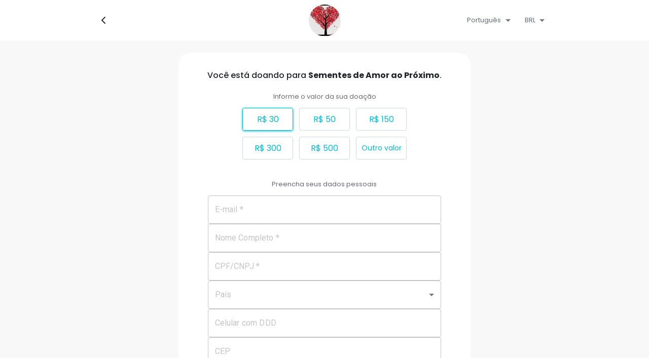

--- FILE ---
content_type: text/html; charset=utf-8
request_url: https://www.google.com/recaptcha/api2/anchor?ar=1&k=6Ld8ahUdAAAAAAUtIj9m7vjHKtCvFe1fEzR8pLuy&co=aHR0cHM6Ly9wYXlib3guZG9hcmUub3JnOjQ0Mw..&hl=en&v=TkacYOdEJbdB_JjX802TMer9&size=invisible&anchor-ms=20000&execute-ms=15000&cb=xo3600wozg0g
body_size: 45030
content:
<!DOCTYPE HTML><html dir="ltr" lang="en"><head><meta http-equiv="Content-Type" content="text/html; charset=UTF-8">
<meta http-equiv="X-UA-Compatible" content="IE=edge">
<title>reCAPTCHA</title>
<style type="text/css">
/* cyrillic-ext */
@font-face {
  font-family: 'Roboto';
  font-style: normal;
  font-weight: 400;
  src: url(//fonts.gstatic.com/s/roboto/v18/KFOmCnqEu92Fr1Mu72xKKTU1Kvnz.woff2) format('woff2');
  unicode-range: U+0460-052F, U+1C80-1C8A, U+20B4, U+2DE0-2DFF, U+A640-A69F, U+FE2E-FE2F;
}
/* cyrillic */
@font-face {
  font-family: 'Roboto';
  font-style: normal;
  font-weight: 400;
  src: url(//fonts.gstatic.com/s/roboto/v18/KFOmCnqEu92Fr1Mu5mxKKTU1Kvnz.woff2) format('woff2');
  unicode-range: U+0301, U+0400-045F, U+0490-0491, U+04B0-04B1, U+2116;
}
/* greek-ext */
@font-face {
  font-family: 'Roboto';
  font-style: normal;
  font-weight: 400;
  src: url(//fonts.gstatic.com/s/roboto/v18/KFOmCnqEu92Fr1Mu7mxKKTU1Kvnz.woff2) format('woff2');
  unicode-range: U+1F00-1FFF;
}
/* greek */
@font-face {
  font-family: 'Roboto';
  font-style: normal;
  font-weight: 400;
  src: url(//fonts.gstatic.com/s/roboto/v18/KFOmCnqEu92Fr1Mu4WxKKTU1Kvnz.woff2) format('woff2');
  unicode-range: U+0370-0377, U+037A-037F, U+0384-038A, U+038C, U+038E-03A1, U+03A3-03FF;
}
/* vietnamese */
@font-face {
  font-family: 'Roboto';
  font-style: normal;
  font-weight: 400;
  src: url(//fonts.gstatic.com/s/roboto/v18/KFOmCnqEu92Fr1Mu7WxKKTU1Kvnz.woff2) format('woff2');
  unicode-range: U+0102-0103, U+0110-0111, U+0128-0129, U+0168-0169, U+01A0-01A1, U+01AF-01B0, U+0300-0301, U+0303-0304, U+0308-0309, U+0323, U+0329, U+1EA0-1EF9, U+20AB;
}
/* latin-ext */
@font-face {
  font-family: 'Roboto';
  font-style: normal;
  font-weight: 400;
  src: url(//fonts.gstatic.com/s/roboto/v18/KFOmCnqEu92Fr1Mu7GxKKTU1Kvnz.woff2) format('woff2');
  unicode-range: U+0100-02BA, U+02BD-02C5, U+02C7-02CC, U+02CE-02D7, U+02DD-02FF, U+0304, U+0308, U+0329, U+1D00-1DBF, U+1E00-1E9F, U+1EF2-1EFF, U+2020, U+20A0-20AB, U+20AD-20C0, U+2113, U+2C60-2C7F, U+A720-A7FF;
}
/* latin */
@font-face {
  font-family: 'Roboto';
  font-style: normal;
  font-weight: 400;
  src: url(//fonts.gstatic.com/s/roboto/v18/KFOmCnqEu92Fr1Mu4mxKKTU1Kg.woff2) format('woff2');
  unicode-range: U+0000-00FF, U+0131, U+0152-0153, U+02BB-02BC, U+02C6, U+02DA, U+02DC, U+0304, U+0308, U+0329, U+2000-206F, U+20AC, U+2122, U+2191, U+2193, U+2212, U+2215, U+FEFF, U+FFFD;
}
/* cyrillic-ext */
@font-face {
  font-family: 'Roboto';
  font-style: normal;
  font-weight: 500;
  src: url(//fonts.gstatic.com/s/roboto/v18/KFOlCnqEu92Fr1MmEU9fCRc4AMP6lbBP.woff2) format('woff2');
  unicode-range: U+0460-052F, U+1C80-1C8A, U+20B4, U+2DE0-2DFF, U+A640-A69F, U+FE2E-FE2F;
}
/* cyrillic */
@font-face {
  font-family: 'Roboto';
  font-style: normal;
  font-weight: 500;
  src: url(//fonts.gstatic.com/s/roboto/v18/KFOlCnqEu92Fr1MmEU9fABc4AMP6lbBP.woff2) format('woff2');
  unicode-range: U+0301, U+0400-045F, U+0490-0491, U+04B0-04B1, U+2116;
}
/* greek-ext */
@font-face {
  font-family: 'Roboto';
  font-style: normal;
  font-weight: 500;
  src: url(//fonts.gstatic.com/s/roboto/v18/KFOlCnqEu92Fr1MmEU9fCBc4AMP6lbBP.woff2) format('woff2');
  unicode-range: U+1F00-1FFF;
}
/* greek */
@font-face {
  font-family: 'Roboto';
  font-style: normal;
  font-weight: 500;
  src: url(//fonts.gstatic.com/s/roboto/v18/KFOlCnqEu92Fr1MmEU9fBxc4AMP6lbBP.woff2) format('woff2');
  unicode-range: U+0370-0377, U+037A-037F, U+0384-038A, U+038C, U+038E-03A1, U+03A3-03FF;
}
/* vietnamese */
@font-face {
  font-family: 'Roboto';
  font-style: normal;
  font-weight: 500;
  src: url(//fonts.gstatic.com/s/roboto/v18/KFOlCnqEu92Fr1MmEU9fCxc4AMP6lbBP.woff2) format('woff2');
  unicode-range: U+0102-0103, U+0110-0111, U+0128-0129, U+0168-0169, U+01A0-01A1, U+01AF-01B0, U+0300-0301, U+0303-0304, U+0308-0309, U+0323, U+0329, U+1EA0-1EF9, U+20AB;
}
/* latin-ext */
@font-face {
  font-family: 'Roboto';
  font-style: normal;
  font-weight: 500;
  src: url(//fonts.gstatic.com/s/roboto/v18/KFOlCnqEu92Fr1MmEU9fChc4AMP6lbBP.woff2) format('woff2');
  unicode-range: U+0100-02BA, U+02BD-02C5, U+02C7-02CC, U+02CE-02D7, U+02DD-02FF, U+0304, U+0308, U+0329, U+1D00-1DBF, U+1E00-1E9F, U+1EF2-1EFF, U+2020, U+20A0-20AB, U+20AD-20C0, U+2113, U+2C60-2C7F, U+A720-A7FF;
}
/* latin */
@font-face {
  font-family: 'Roboto';
  font-style: normal;
  font-weight: 500;
  src: url(//fonts.gstatic.com/s/roboto/v18/KFOlCnqEu92Fr1MmEU9fBBc4AMP6lQ.woff2) format('woff2');
  unicode-range: U+0000-00FF, U+0131, U+0152-0153, U+02BB-02BC, U+02C6, U+02DA, U+02DC, U+0304, U+0308, U+0329, U+2000-206F, U+20AC, U+2122, U+2191, U+2193, U+2212, U+2215, U+FEFF, U+FFFD;
}
/* cyrillic-ext */
@font-face {
  font-family: 'Roboto';
  font-style: normal;
  font-weight: 900;
  src: url(//fonts.gstatic.com/s/roboto/v18/KFOlCnqEu92Fr1MmYUtfCRc4AMP6lbBP.woff2) format('woff2');
  unicode-range: U+0460-052F, U+1C80-1C8A, U+20B4, U+2DE0-2DFF, U+A640-A69F, U+FE2E-FE2F;
}
/* cyrillic */
@font-face {
  font-family: 'Roboto';
  font-style: normal;
  font-weight: 900;
  src: url(//fonts.gstatic.com/s/roboto/v18/KFOlCnqEu92Fr1MmYUtfABc4AMP6lbBP.woff2) format('woff2');
  unicode-range: U+0301, U+0400-045F, U+0490-0491, U+04B0-04B1, U+2116;
}
/* greek-ext */
@font-face {
  font-family: 'Roboto';
  font-style: normal;
  font-weight: 900;
  src: url(//fonts.gstatic.com/s/roboto/v18/KFOlCnqEu92Fr1MmYUtfCBc4AMP6lbBP.woff2) format('woff2');
  unicode-range: U+1F00-1FFF;
}
/* greek */
@font-face {
  font-family: 'Roboto';
  font-style: normal;
  font-weight: 900;
  src: url(//fonts.gstatic.com/s/roboto/v18/KFOlCnqEu92Fr1MmYUtfBxc4AMP6lbBP.woff2) format('woff2');
  unicode-range: U+0370-0377, U+037A-037F, U+0384-038A, U+038C, U+038E-03A1, U+03A3-03FF;
}
/* vietnamese */
@font-face {
  font-family: 'Roboto';
  font-style: normal;
  font-weight: 900;
  src: url(//fonts.gstatic.com/s/roboto/v18/KFOlCnqEu92Fr1MmYUtfCxc4AMP6lbBP.woff2) format('woff2');
  unicode-range: U+0102-0103, U+0110-0111, U+0128-0129, U+0168-0169, U+01A0-01A1, U+01AF-01B0, U+0300-0301, U+0303-0304, U+0308-0309, U+0323, U+0329, U+1EA0-1EF9, U+20AB;
}
/* latin-ext */
@font-face {
  font-family: 'Roboto';
  font-style: normal;
  font-weight: 900;
  src: url(//fonts.gstatic.com/s/roboto/v18/KFOlCnqEu92Fr1MmYUtfChc4AMP6lbBP.woff2) format('woff2');
  unicode-range: U+0100-02BA, U+02BD-02C5, U+02C7-02CC, U+02CE-02D7, U+02DD-02FF, U+0304, U+0308, U+0329, U+1D00-1DBF, U+1E00-1E9F, U+1EF2-1EFF, U+2020, U+20A0-20AB, U+20AD-20C0, U+2113, U+2C60-2C7F, U+A720-A7FF;
}
/* latin */
@font-face {
  font-family: 'Roboto';
  font-style: normal;
  font-weight: 900;
  src: url(//fonts.gstatic.com/s/roboto/v18/KFOlCnqEu92Fr1MmYUtfBBc4AMP6lQ.woff2) format('woff2');
  unicode-range: U+0000-00FF, U+0131, U+0152-0153, U+02BB-02BC, U+02C6, U+02DA, U+02DC, U+0304, U+0308, U+0329, U+2000-206F, U+20AC, U+2122, U+2191, U+2193, U+2212, U+2215, U+FEFF, U+FFFD;
}

</style>
<link rel="stylesheet" type="text/css" href="https://www.gstatic.com/recaptcha/releases/TkacYOdEJbdB_JjX802TMer9/styles__ltr.css">
<script nonce="O32T0FstSF7cxQGcspxX4w" type="text/javascript">window['__recaptcha_api'] = 'https://www.google.com/recaptcha/api2/';</script>
<script type="text/javascript" src="https://www.gstatic.com/recaptcha/releases/TkacYOdEJbdB_JjX802TMer9/recaptcha__en.js" nonce="O32T0FstSF7cxQGcspxX4w">
      
    </script></head>
<body><div id="rc-anchor-alert" class="rc-anchor-alert"></div>
<input type="hidden" id="recaptcha-token" value="[base64]">
<script type="text/javascript" nonce="O32T0FstSF7cxQGcspxX4w">
      recaptcha.anchor.Main.init("[\x22ainput\x22,[\x22bgdata\x22,\x22\x22,\[base64]/[base64]/MjU1Ok4/NToyKSlyZXR1cm4gZmFsc2U7cmV0dXJuKHE9eShtLChtLnBmPUssTj80MDI6MCkpLFYoMCxtLG0uUyksbS51KS5wdXNoKFtxVSxxLE4/[base64]/[base64]/[base64]/[base64]/[base64]/[base64]/[base64]\\u003d\\u003d\x22,\[base64]\\u003d\x22,\x22w7k4w6UpfcOAD3rDkmTCisOCwolcf8KsRGkUw5HCo8Okw4VNw5fDqcK4WcOXKAtfwrFXP31+woBtwrTCtj/DjyPCrcKMwrnDssKiTCzDjMKjUn9Ew5/CtCYDwpgVXiNMw4jDgMOHw5bDk8KncsKtwrDCmcO3e8O1TcOgOMOBwqosbcOfLMKfLMOaA2/CjkzCkWbCj8OsIxfCl8KVZV/DkMO7CsKDdMKwBMO0wrnDuCvDqMOLwqMKHMKsdMOBF0wmZsOow7vCpsKgw7AjwpPDqTfCocOtICfDrsKqZ1NYwojDmcKIwq4KwoTCkgzCqMOOw695wrHCrcKsC8KJw48xdVAVBX/DqsK1FcK/worCoHjDvcKgwr/Cs8KawozDlSUuCiDCnAPCvG0IOwpfwqIebMKDGW5+w4PCqB/DkEvCi8KbFsKuwrIDZcOBwoPCnHbDuyQNw7bCucKxXUkVwpzCiVVyd8KUCGjDj8ODPcOQwosjwokUwoo5w6rDtjLCicK7w7Aow5/[base64]/[base64]/Di8KZwqjDgGpjGAfCtMKMKsKpIcOZw5vCnCkIw7UhXkPDjVYuwpPCiCgiw77DnR/CicO9XMKhw5gNw5J0wpkCwoJwwqdZw7LCvRoBAsOCTsOwCCrCmHXCgjIjSjQiwoUhw4Esw45ow6xlw6LCt8KRdcKDwr7CvStSw7g6wp/Cjj0kwqZEw6jCvcOPHQjCkS51J8OTwq5dw4kcw5nChEfDscKJw4EhFmJTwoYjw71SwpAiP2ouwpXDosKrD8OEw5zCtWMfwpkEBx9Cw7PCv8Kjw4BNw7rDtjEww4/[base64]/Cu8KGFT85Z8OlfmDCicObZ8K/wr/CtSZww5DCgXITE8ORbcOIaWEBworChC5Xw78tFxUOKCYHT8KncmgRw5o2w7HCiSMmVTrCrmPCtsK2WVQkw6VdwoQlOcOGLk5gw4bDjcOEwrsaw4vDuFTDjMOJBzcVWwQjw44EbcKpw7jDvD0Sw5bCnhgSUAbDmMOaw4TCgMOfwocPwo/CmnRnwrDClMO0IMK/wqw4wrbDuwDDlMOiEyNBNsKswq0NVz1Ow6MqA2AmQcOIN8Ojw4LDtcOHCggFHDkvFMKtw4JAwqhjNTfCmgkrw4TDsWEKw706w5/[base64]/YsO5cg5VRsOLw5/DnCJ+w7nCozjDuCnCn0/Dm8Ovwq1yw5DDuSfDljYAw4UKwoXDqMOCwpUOZHbDrcKZMRV8UVtNwqAzYirCi8K/a8ObWzxWwrZdw6JkBcKtFsOTw6PDt8OfwrzDjh5/W8K2AWvCnGNYDBAYwotkHjQIVsKZMGddanlNfntpSR4oEcOeNDB2wqPDiFXDrMKUw5EAw5DDqzXDnlBJfsKow7vCkWoLL8KVFFHCt8OEwq0vw7rCplsEwq3Cl8OWw5HDkcO0FsKhwqvDqnlFF8OvwrVkwrYUwopbJ3EjJXQLHMK0wr/DgMKCKMOGwobClUdbw6vCuVY1wp50w74cw5YMcsO5GsOCwrwwbcOswpAyYxFvwoozOEtvw7Y3HMOMwpzDoSvDucKuwp/CqjTCnwLCgcOIasOlXsKEwrw8wrI3GcKgwoIpbsKSwokEw6jDhBjDt0tZYD/DpAoEKsKqwpTDr8OOA2zCvV5BwrIzw7wmwrbCqTkwTW3Dt8OFwqQTwp7DlMKLw6FNZnxYw5/Dl8ODwpvDlcKawo4sasKiw7/DisKHZsOQAsOGAztQIMOEw43CljEBwrvDjH09w5dcw5LDpmB+N8KGHsOKRsOIeMONw4QECsKCDy7DtsO1acKWw788WmzDvcKXw6PDogfDr1sLdyphPH8iwrvDl1/[base64]/DrsOvw5RYw4QDK8OGcHvDqMKLwoRoRmTDrMKJQCXDocK+c8OZwpjCoQcHwoLDvRpnw6BxMsOlbV/CnVHDuxTCpMKDOsOKw609VcOHasO+AcOBMMKvQV/[base64]/DjMKdw4Y0GMOyGU/DvBMOwplOeMOhDHsZQMKJw7IBZF3Cp0jDtHzCsQnDlWpbw7cFw4zDnxvCjSUPwopEw5rCrjfDsMO5VVnCr13Ci8OSwofDsMKLMUTDjsKpw6V5wpzDoMKvw5DDpjxCJDMfw4wWw683CzvCihg+w7XCr8OrGREEDcOEw7zCrmE8wqV9RcOIw4U5bk/CmHrDrcOlTMOMd00bFcKHwrs0wofCmDVcBGIrMDk8wqLDjXVlw4IJwocYNB/[base64]/CncOXe8OPX2NYb8KZbyjCqMOef8Odw7orZsOvTGHCuHEdZcK2wojDnGvDuMKZDjEkBU3Chi9zw4g8e8K4w47DlC5qwrg4wqLCkSrCpU3CqlDDqcObwqZIIcK0PMKiw65rw4DDphHDqMKZwoHDtcOeVMKEUsOfJC82wqbDqGHCgBDDvXlww5tqw7nCkMOOw7oNOsK/ZMO/w7/DjcKDfsKUwprCjG3Cql3CggnChVFqw4Bdf8OUw7BkT2QHwrXDsGt7dhbDugTCt8OERFpxw7PCqBjDmXE/w5BjwonCj8O+wrliWcKbJcKfeMO1w6g0wqbCvRAeLsKwS8O/w47CnMKtw5LDlsKwXcOzw7/Cj8OVwpDCjcKXwr1CwrpyS3gUE8Ksw7PCgcOZH1Z8MF8Fw54BXjjCu8OFF8KHwoDCqMOiwrrDpMO4EcKUBzDDs8OSPcONfH7DocKKwr0kw4rCmMOPwrXDsjLCjy/Ds8KzbDHDklPDilQkwozCg8OzwqYUwq/CkMKBPcK5wr/CmcKswrR3UsKPw4jDnBbDslfDqivDulnDusK/acKCwqzDusOtwpvDm8Onw7vDo0TCp8OqB8KLexTCgsK2csK4w6tZJB53VMObAsKdWjQrT1nDusKGwoXCjsOOwqcLwptcCyvDnmLDm0/DrMOWwpnDnF0ywqxGfQAdw67DgjHDgCFDI1jDih1aw7/DjhnCosKWw6jDsXHCrMK0w6Igw6Ypwq8BwoTDiMOVw7DCmB5rVi1JVAUwwrzDncOdwojCrcKow7nDtxjCtTERQxhtGMK5C1TDjyQzw73Cv8K0dsOHwqBzQsKWwpfClsOKwowtw5zCuMKww7/Dt8OhEsKnaWvCo8OUw4vCqB3CuzjDqMKswp3DgTRNwooZw5piwrTDp8OJfA5Ebw3Di8KnNmrCssKRw4TCgkwqw7XCkX3Dt8K9wpDCtnXCuxEUAFtswq/Dhl7CnUlpe8O+woUvNi7DlSlWFcKrw5jCj1J/[base64]/DBAbw783wogIwrw6w5nCn8ORw6/Dp8OTwr86w5Auw4zDr8KScgTCmsOlJMORwqtFYcKSdCZrw6V8wpzDlMKCNzI7wot0w4DCsndmw4ZrHytmAsKHMAfCg8OAwqfDqn7Cggw7XD0VPsKaRsOZwrrDpQNgQXXCjcOINcOEdVtpIz9Ww7DCu0YvG3Qgw67Dt8OFw5V/w7fDvWBBX1xTw4XDtTc4wp7DtcOOw7Eww68oDUPCqMOQbsOPw6s9PsKNw4ZST3XDqsOPIMOwR8O1ZhDCnm7CiD3DrnnCocKSCsKmNsOiDV/DmAjDpwrDicKawpXCscKtw4geU8Olw7NHOBrCtFTCmH3CulfDtlRuUEbDg8Oiw6DDusKOwp/CgD5RSFjDk3h1AMOjw6PCo8KKw5/CkSXDqksafG9VC11/AV/DrnHDisKBwpjCrcO7DsOYwrjCvsKHWWDCjXfDo1XCjsOlHsO6w5fCuMKwwrHCv8KkH2cQwpdow4DCglxTwprDpsKIw4EBwrxvwrfCqsOeSgXDig/DpsOVwoZ1w7RSNsOcw77Cs0LCrsOSw5zDvcKnJV7DnsOHw5vDjyjCr8OEU0nCiWwjw6DCvsOAwpNkD8Oiw5fCrGQBw59bw6fChcOna8OcKhbCvsOUdFTDvmBRwqTCoAMJwpJvw4NHY3fDh3Rvw7xSwqUfw5Jnwr5gwq45FWPChhHCnMOcw5fDtsKzw5Iqwpl/[base64]/CnxHDnmckRcOXFMOzw41fGsKmw79ja3XDunZKwrDDrijDlkh6Tw/DjcOZFcKjZ8O3w5oAw7EGZcOGGWVewqTDgMKKwrDCqsKWMzU9W8O3M8KJw6rDgsKTeMK1HcOTwplGDsK3TsOMXsOTDsOVTsO9woDChhh3w6NOcsKyUmwDOcKDwqfDjh3ClAxjw7fCvHPCncK5w7jDrS/CscOqwr/[base64]/DkFnDvTrCrVvComZXw4cnwqMRw7ZowoXDlR8Mw492w7vCjcOVaMKww44OWMKDw4XDtUjDnGhwSXJvdMO1R0bDmMKhw716Xx/[base64]/DiDo1eMKTbMOaOlPCtsOowqbDhz7Dt14uCcOQw73DgsOvIz3ClsKMD8Ovw7M8UwbDnHkOwp/[base64]/[base64]/IcKZwpTDpcOYQidMwpfCp8O5Lw9Uw6vDjsOCwp/Dl8OGRcK/[base64]/w5wXw63CmWkJfMKwWBQKOXnCnlzDozV4wrlgw4DDlsOHCcK9cEh2T8O/YsOCwr8EwrNkLEfDszhzEcKUTnzCoRrDv8K5wr4VEcK1EMKDw5wXwoFtw6bDgixYw5UUwrx3TMOGIls3w6/CsMKTLSXDgMO8w5Fwwr1QwplCdl7DlnnCuX3DjyABIxxYa8K8McKUw4cCMkfDncKww7HCi8K3HknDrgbCh8OxCcOWMhTCgcKTw4AJwrkMwqvDh3EkwrnCjxvCssKRwrVgNB9+w7gMwrrDj8ODUj/DkinCjsKBMsOxClIJwovDphvDnCcNScKnw7lQR8OrJm9owp8UfcOkfMKFQsOpEkAUwqEmwrHDpcO8w6fDmMKkwpEbwrXDgcKWa8OpS8OxL0PCkG/DpEnCtFh+wpLDg8ONwpIYw63CgMKsFsOiwpB0w4vCrMKqw5bDtMKkwoLCvgrClyvDhyVyKcKfUsOjdQtywpR1wplHwofDgMObVW7DjApCDMKMRwnCjQ1TIcOCwpnDncO+wpLDisKAUU/Dr8OiwpMKw6rCjHvDthBqwo7DhlASwpHCrsOfXsKdwrjDmcKxDxQaw4zCo14Za8OYw4gMH8O3w5M2BixPPcOja8Kecm7DpCl/wql7w6HDh8OKwrdeQMKjwpjCgsONwr/DhVrCu1pgwrfCl8KGwpHDqMOUTMKfwqknDDFhXMOaw5vCkAkrGU/[base64]/Dm8OWwrJcTgl2w445w4TCnQLCpgx0ecOhw4/CgQvCjMK3UcOoJ8ORwolCw7RDPj0Mw7zCgWLCvsO0LMOXw7dcw7NdMcOiwp9lwrbDsgFYLDYDRHRkw5J/[base64]/w6rCoVd4KhzDi8Kzw78aAMK/w7nDvsOEZsOtwroFTybCvVDCmx9sw5fCjAVGQMKlNibDqg1nw5liaMKTC8KwEcKhd0IOwp4GwotWw7sYwodww4PDrlAXU1lmNMO6w407FsKlw4bChMObTMK5wr3Cvm1EAcOcT8K6VFvDkSV/w5ZQw7TCo0FaTRtuw6nCuHsHwol2E8OhJMOlBgYIDyZowpjCt2NfwpHCmkvCqUXCpMKvX1XCjlZ+M8KXw6pWw7IdAMOzM1Edb8KuccObw5FBw7xsCA5zKMO9w5vCjsKyOsK3ImzCv8K1fcOPwqDDtMKqwoUdw7rDmcK1wqJEVGk5w6jDqsKkRUjDlcK/S8Oxw6V3RsOVSxd0XA3Di8Oxe8KgwrrCksO6cG3DiwnDim3DrRpRWMOCK8KRwpTDncObw75EwoJoPXskGMO/woxbOcO6SBPCqcKFXG7Cixg3WlpeCxbCmMKBwpUHKQXCjMOIU0jDjx3CuMKgw55dAsOiwr7DjMKzVMKOAn3Dg8OPwoQwwoTDisKKw5TDkwHClHoSwpo7w5sQwpbCnsK9wrXDl8O/[base64]/Cg8OMw4XCmcKBw4ZpN8KDBcOJwqXDqgfCrMO0wqgyFCkNf2bCvMK/UW4Yc8ObZWzDiMO0wqbDukRWw63DngXCnBnCgkRDasKuw7TCq1p3wqPCtQB6woDChF3CnMKlCEYBw5nCrMKEw6DCg1PDtcO/RcObaVtUGCUPFsO+w6HDiR5afTPDnMOowrTDlMK/XcOew7R/Vx/CvcKBUiMfw6/ClsOdw5xlw4g2w6zCgcOff3oCa8OlHsOswoPCpMOxBsKiw6E4ZsKawpjDvXlRa8KQQcORL8OCN8K/AyLDgsO5RHkzGzEWw6pTNxFfPsK9wq5CQCRrw60yw43ChizDqU1WwqogXynCqcO3wokeEcOSwr53w63Dp3nCgG9mCWTDlcKsCcO4Rk/CrV/CtQ0Ww7DCsXJEEcKAwodOWh7DiMOWwr7CjsO+wrXCtcKpZsOkCsOjSMK8bMKRwrweQsOxfSIfwqHDrVDDncK/fsO4w5UQQ8O9Z8OHw7xJw7MiwoPCrsKbR3/DqjvCki4pwqrCkHbDocOUQ8O9wpg3RMKNARZHw5Eve8ODVggZX3dKwrPCqcO/w6zDnWVwYMKdwqZuPG7Drjg9BsOaSMKnwrpswp8Tw4xswrzDtcKVKcKzf8KewonCoWHDu3wcwpPCmsKxDcOsTsO4EcOLE8OQNsKwScOGLw1NQcKjCFR2CHdqwrRoG8ODw4jCpcOAwpvCmkbDvBrDsMOLbcK4ZntGwqIUMjhfL8KIw5ULPMO/wozCrMK/[base64]/CncOfM8K5ecOPwobCt0cbwqjDpsOnC8Ktcj7Dp0E0w6jDp8KVwqLDuMKww4FFVMOYw4UaJ8K4MnkHwq3DgSYzTnImOQPDqmHDkCdCVRfCscO8w7lGVsKfPRlFw6FZUsKkwo1fw4PDggcZYsKzwrt/XMO/woooQm9Tw4MXwqQ0wozDjMKow6PDvl1Hw7oqw6TDhg01bsOJwqwuQMK5FhPCozzDiGEYZ8KrGyHDhlNcQMKHBsKwwp7CsEXDrSA3wqcNw4pXw4t7woLDvMOrw4zChsOiehzChAV3UDt0BTIvwqhtwr9/wol0w51RFCDCh0PCusKIwrNAw5Bsw7bDgGYWw4TDtiXCnsKiwpnCjlzDnE7CjcOLBmJfcsO6w7xBwprCg8K6wo9qwrBVw5sPYcKywpfCscK2SmHCoMOVw64Xwp/Dp2skw4XDu8K0CnYWcyrCsBpjbsKGVU/DmsKkw7nCg2vCq8O5w4jCm8KUw4YTSMKkMcKdKcOrwo/Dlnsxwr12wqfCo2cGHsKubMKLWDLCvwYCPMK3w7nDtsOTEXANGXDDt17CpF/DmnwQCcKhY8OjQTTCoyXDu3zDvm/DssK3RcKHwoHDoMO7w7B6YyXDr8O7U8OuwrHDo8OsGsKfGnFnX07DrMKvHsOxBk4Nw7J6w5LDjgwswo/DpsKtwrN6w6pqSTodBAAOwqYwwpTCh1ceb8KKwqnCjAIIJATDrghrFcKeZsOhcT3Dq8Ofwp8cI8KmITJFw7Q1w43DkcO6VzfDnWPCh8KKF0Qgw6PCt8Ktw77CvcOZw6bCllE9wpXChTfCp8OnEnxVYXsTwoDCtcOLw4rCmcK2wpM0bS5uV0giwr/CvXPDhGzCkMOgw7nDkMKLT1bDkjbDhcOgw6TClsKFwo8dShrCkxUSOQ/CsMOyOETCnFjDnMOuwrLCpxcLdjdxw7/DrnXCvRFJKmVjw5vDtCR7fBZeO8K1R8O2AFXDsMKHWcOaw6krSEV9w7DCi8OQIcKnKi8QS8Oxw6LDjg7CuWdmwprDl8KSw5rCnMOHw77Dr8Ksw7wowoLCt8KhDsO/wpLDogIjwqAPAynCqcKuw4vDhcKMEcO5f3bDkcKhTV/[base64]/CrsKjPFYMwqsCS8KxBjHDtsK2wrp8UxZ7wr3CiBbDhhMgD8OowrJXwqlpQcK6Q8OwwrvDnkoyKjRRVGfDqFDCoCnCpsONwp7DocKtGMKyXXJKwoDCmD8gGcKww4rCok8SB27Cki5wwoleCcK/BB3Dk8OYBcK6c2BQNlMpPcOvEBTCn8Opw48DVXB8wrzCt0pYwprDtcOVUBc/[base64]/CgkDCvsKMQ8K1UMO9wrHCtMKKwpLCn8KpI8KLwo/CqcKww7Bvw6lYaycjTGhofcOKW3vDgMKgesO7w5pxDRFUwrVJFsORRMKXI8OIw4Qvw4NfH8Orwq1PJMKbw4EGw7VrA8KPYcO4JMOEHX5Uwp/CgWLCosK+wo/Dn8Kke8KrV044WlZyTGRMw6kxPnvCi8OYwrgLPTEBw7UKAmnCs8OLw4LCnDDDqcOBWcOwZsK5wq4SRcOgCCYOTmonWhvDnRHClsKAXsKkwq/Ck8O+UynChsKbWlnDtMKsdnwsD8OrQsKkw7vDqBzDj8KPw7zDn8OGwq7Dr2N7F0wDwoA6ZRLDpcKSw5Jqw44Zw4tLwo/DgsO4Ih8mw443w5jCm2fDmMO/PcOpSMOQwpbDhsKZT2Bmwr47WC0THsKlwobCigzCisOJwqU8ZMO2LAE6wovCpVLCvWzDtULCrcKiwp5VTMK5wpXCuMK1EMKEw7xiwrXCl0zCp8K7UMKmw4x3woNcDhogwoTCjsKFRk5gwqljw5TCrWdKw54UByQ/w5U/[base64]/Du8OxwpLCpm3DlsOfKSYgbsOAJjpnUA8efRHDsX09w4jClXQsMcKKO8O5w6jCv3DCvkIWwogJT8OBTQ5fwrAkPFnDj8Kxw51owpoESlvDqUIHcsKKw75lDMOGMk7CmcKOwrrDgC7Dt8ODwp90w5lgTcOpccKhw6fDtcK0OwfCgsOTwpPDk8OMNy7Cj3/DkRB1wrQXwq/CgMOASUrDqTLCrcOzcyrCn8KMwq9ZKcOpwowZw5lBMhQ5ScK+LXvCmsORw4Vaw4nCisKjw74rWyzDs0HCtxZLw7cXwpYEOC4/w58UUyvDhCpTw6fCn8KxUjULwr4/[base64]/CvVsIwq7CjSYrw6RaI8K1fl3CgyzDpcKYPynCtg0tw6UKCsKzTcKoLV8MQA/Cik3CmsK/d1bCvFvDq0ZTBMKAw7ImwpDDjMKcQ3F8XlpMKcK7w7fCq8OQwrjDqwk/w6dIMkDCmMOGJ0bDq8OXwr4/[base64]/CtSPDvzcKwpxDFBFgWWTDlmjClsKiASnDpsKtwoACQ8OqwqDDvcOQw7DCmsKzwpvDlGrChXXDvsO+fn3CksOBSDvDo8KKwoXDtT/CmsOSRSzDqcKMQ8Kbw5fCvSHDh1t7w5cbcEXChMKBTsK7KsO1AsOdVMKdwqkWdWDCtBrDhcKPNsKuw5bDsFHCi3s/wrzCscO0wpDCucO+BSvCmcOyw7k5KCDCqcOtDFNsUlHDmMKSTQkwVcKWPsOAasKDw6PCr8OMacOpIsO1wpkmdXXCisO8w5XCqcOWw4pOwr3CkDZsBcObMTjCqMOXVDJ/w4pXwqd0WMKnw7Icw7UPwr3Cqn7DvsKHc8KUwpFvwp5rw4rCiAQUwrvDpXfClMKcwplNcntowrzDqD5Vw6dVP8Ovw5/CrA5Bw7PDhMKqJsKEPyDCgxrCoVVPwqZLw5cwE8ObA0dRwrvDisOJwo/DrMKjwp3DhcOldsOxPcKrwpDCjcKzwrnDrsKnCMOTwr4VwqFyJ8Okw7TCrMKvw6LDqcKLwoXClgEzwoPChFxDEDPCuS/CuxsMwqXCiMOEYMOQwr3Du8KKw5QRf3nCjBrCtMKDwqHCvBcfwpRAbsORw5fCr8Kyw6DCgsKSAcKDBsK/w4fDvMOBw6fCvinCg2s/w5fCpC/[base64]/Cn8KxaCxGw7YSUsKTYcOrwq/DsAA4FHjDihcHw698wpAGY1UUF8KFJcKDwqAfw6wCw7x2V8KHwpRNw5xcQMK6LcKzw40pwpbCkMK/[base64]/OEHCl8OYCU/DucKpwot6w4wSf3fDkUEpw6XDt8KIw4jCtsKnw6FgbHoHNFgrYyjCncO2QHEgw5LCgSbCiGA6woY1wr8/w5TDk8Owwr0Zw67Cl8K7wo7DrxHDkh3DkzVKw7dFNWzCtMOgw4jCqsKTw6TDmsO4N8KBUMOZw63ClVbCj8KwwrxPwr/[base64]/Dp8Kpw5HDjMKIw5TDmMKGacOqbE/Cv8Omwr1AO2JXe8O8MnTCsMKmwqDCvcKsb8KNwr3Dr0XDrsKAw7DDlnd9wpnCtcK1A8KNBsOQeCdpKMKwMDthOHvCtzROwrNpGzYjE8KSw4bDkkDDjXHDvsOYK8O7TsOtwr/Co8KTwrfCgSgRw7R1w7IoE2oTwrvDlMKmOUg4bcOQwoYGQMKGwovCiwjDh8O1MMOSKsKiScOLV8KAw5dwwr1Tw6wOw6EZwoJPeSbDmlfCjXRgw4IIw7g9DynCvMKqwprChcOcG23DpwbDh8KowrjCrndMw7fDhMKJBcK4bsOlwp/DoUdNwo/CginDuMOXwr/CncKoIMK+OVYnw6LDh3ASwpg/wpdkDTZIUnXDocO7wopwFC9rw43DuzzDnGbCkh4SCxZcFRBSw5JMw5LDqcOwwqHCiMOoVsO/wokzwp8twodFwrPDvMOPwrzDlsKfDsOKEAsoDF1Yd8KHw4Fjw51xwpQKwq/DkAx7WVBKN8KLGMKyCnjCmsOGUktWwqjDrsOjwoLCnFPDm0nDgMONwpbCv8K9w68ewpfDncO+w5rCqQlKMMKQwo7DmcK/w5wNbsOawoDCk8OewrZ+K8OJWH/Csm8+w7/DpMOPexjDlXwJwr9UdjpqT0rCssKAXHAFw6RSwr0DM2NXTFoyw6PDoMKbwo9iwoglCU8qV8KZDxRaMsKrwqzCr8Kmd8O2ccKrwo7CtMK3e8OKHcKiw68owronwrDClcKpw7ljwo9nw5/Dk8KrLMKFGcKjch7DscK+w6kEC13CncOuH0LDoCXCt2vCp2lTSDHCsCjCmWlUB213SMOER8OEw49TPmrCpw5AIsKUSxVcwo4Yw67Di8KGLcKHwrLCqsKhw4t8w6hPDcKyLX3DkcKZSMOzw57DokrCjcO/[base64]/DqsOkFljChMKuwq7DmMKQDcKCJ0sYOsKSw7nCvCgiWB4dwqnCu8O/[base64]/wqLDoyEJCsKdAcOEQsOzUQTCssKTakLCn8Ktw53CnHTCpS4df8Oqw4nCgzJHLyB9w6LDqMO3wqYswpYEw7fDhmMGw7PDvsKvwrA1K3DCjMKMDVB/PSHDvcObw6UMw6lRPcOXUiLCoHM5a8KPw7zDlQ1RPE1Ow4LDjghewqkywoLCk0bDlFtDF8KtVVTCqMOvwrA9Qn3DuiXCjTBLw7vDk8OOdMOvw65Pw7nCiMKKG3oiO8OQw6nCksKJdcONZRrCj043QcKzw4XDlB5ew6lowpssQFHDr8O1Xg/[base64]/DvMOvw6jCgTjDjzALAR/DlS9mWl7CuMO7w6Q9wqjDksKjwrLDghUnwro6a3zCpRR+wrvCviDDo3hRwoLCrGPDqA/CqsKtw4I2WsKBBMKbw5PDo8KkXGEiw7bDtsOobDs6c8OFSQzDt3gsw5rDvFB6SsOcwoZwVjbDjVZCw7/Dr8ORwrkvwrFywq7DkcOiwooOFUfClCxlwpxIw53CqcKRVMKGw6jDvsKYGg99w6h4G8K+LD/DkUpfUH3Cu8O0VG7DvcKdw4LDizZ/wrLCuMKdwqcWw5bCgsKNw5jCuMOcFMKfVHFsYcOGwrUNeVLCv8OGwpbCrhnDkMOVw4rCmsOXSFFydhDCpwrCucKNAnjCkj/DjVXDsMOkw5xnwqxZw4rCg8KywqbCoMKiQU/DrcOKw7kDG0YVw546NsOdEcKUYsKowoNKwr3Dt8OYw7hfe8KXwqPDqQ8KwrnDrcO2d8KawqRsdsO/OcKwAsKpM8O3w5vCq1vDuMKbacKBVTrCnDnDtG4qwplcw4jDn3LChkzDq8KKQMOycyXDqsO4PsKNZMOTNTLCjcO/wr7DnHxUBMOcIcKjw53CgBHDvsOXwqjCpMK/bsKww4zCg8OMw6HDhBYLLsKacsOkXxkTQMOHbyXDihzDusKEZ8OKRsKYwpjCtcKLGwLChcK5wqzCtT9Xw7/CqmgfXcOeS3tcw47DuAfDicOxw57CtMO9wrV7BsOUw6DCk8OsKMK8woEzwoTDgcKPw57CnMKoGy01wqVOU3XDoXzCiX3CjyLDlkfDtMKabjQSw6TCjlnDh0IHQiHCssOeLMONwqLCgMK5GcOzwqzCusKswotzIhAwUmxvUCduwoTCjsO4wr/[base64]/DusKdw6ogVEwHU2nCmFjCjQIRwpfDgT3CgcOOXwTDm8K2SnfCqsOeAUMXw5rDucOOwqbDhMO6JHA0S8KHw7Z1NFN6wrojO8KeQ8K+w7kpfcKsNkAeUcO6NMK4w7DCksO/w6cPRsKeGhfCpsK/BzPCr8KgwonCh0vCgMOCDnhZPMOuw5nDtVshw5jCsMOuScO/w4B+TcKhbUnCjsKiw7/CgwjCg0I6wpwFZ2BQwo/CrSpnw4VSw4DCqsK6w6LDgMObE2AUwqRDwpxuNMKPfUnCrCnCkw9rwqjDocKZN8K3RFpXwqxXwo3CrhIxRhQfOwhTwoDCncKgD8OVwrLCtcKmLBg7F2xBKFbCphTDjsKbZCjCgcOmCcKYdsOnw4cdw70aworCkExjIcKbwqgnS8KAw6/CnsOcM8OOXhXCjsKPJxHCk8ODGsOMw63CkkjCiMOTw53DhlvDgQHCpFXDsTgpwrQTw585TsOnwrs9Xj58wqPDiHPDpsOFfMOvM3bDpcKSwq3ClGYPwo13eMOVw50Jw4BGasKaB8OhwrMVfWZfGMKCw6pZSMOBw4HCnsKYUcK2JcOOw4TCvTQrOgctw4VyDl/DmSHDt0hpwpLDo2hKesOBw7zDmsO1wrhDw4HDmhJkE8OSc8OGwq5bwq7CosOTwqbCmMKZw6HCt8KqVWvCiSdBYsKYAF96bcOjDMKwwrvDjMOuQRPCkmjDll/Cqz0Vw5ZPw7c8fsO7wojDsT0RNmM5w4gSPnxaw4/Cqhxhw5Iew7NPwpRMG8OoMXoTwr/DiUPDnsONwqzDr8KGwr4UeXfCjVsewrLCvcOlwrRywqYMwoPCoW7DoWjDnsKnQ8K+w6sjRhgvXMOWa8KIdRZoZiFfd8OKDMOmUsOPw6tgIy1Lwq3Cr8ONQMOQH8OCwpDCncK+w4TDjFrDqnhFVsOxXcKHFMKhE8OUKcKjwoJlwoZrw4jDr8OQdG0QccKnw4/CnFHDpEIgHMK9BjMpU1DDn00yMWfDlgXDjMOOw5nCiX9+wqXDvENJaAp2SMOUwqUxwot4w7BBYUvCglgPwrFqZEnCgE/ClSzDiMOlwofCljR1XMO8wpLDgcKKME4uDgFRwpJhVMOiwqDCqWVQwrBjXx0cw7NCw6PCmmIbXAwLw7NcccKvHMKWwr3CmsK3w6J6w7vCuyvDucO9w4k/IcKzw7V3w6dbGl1Ww7kqU8KpRTzDt8K/c8OcRsKLfsORfMKvFTLCgcOpTcKIwqc7JU03wpvCh0PDji/DhsKKNxPDqH0BwphfEMKZwqA1w79oUMKndcOLTx9dFSAZw44awprDk07DnFdEw7zCvsOOMDEgb8KgwpjCqQV/w5cRZcKpw5zCmMKQw5HCqEPCgSBdJnlVasKeJMOhRcOSdMOVwrdYw6AKw7MAecOpw7V9HsOfXklad8OvwrQTwqvCuSM3DioXw6swwqzCjDd8wqfDk8OiUwUGCcKcJXXCmU/Cp8KdT8K1K1LDjzLCjMKXf8OuwqljwqjDvcOVNnDDrMODXDAywoFQWWLDuAvDsSDDpXXCrER6w6kiw7FUw7Vjw7EQwoDDqsOuS8KHVsKNwrTCpsOmwoppa8OKExvCtsKDw4jCscK/woQTMF7CgUfCkcOXNSIiw4rDhsKNGizCnFTDsTNKw4zCgMK1TT51YV0Ywpc7w7bCggI+w6VwesOuwqc5wpU/[base64]/[base64]/Dk1wHdRnCr8ObZMOXw61YwoLCngzCrloZw7h+w4vCmT3DgXRWNcO6BzTDgMONGRPDhwp4B8KmwonDqcKUd8KsNklgw6N1CMO5w4XDn8KEw6vCmsKlYzJgw6nCjh8rKMKcw47Cnx5vFzTDncK8wqcaw5HDp0lsQsKZwrjCpR/[base64]/CjsOkw7PCvHpPw4vDtX9iYsOaaiMjwp7ClMO4wq/DrWp/JMOfDcOvw69nTcO7YXxkwrECaMKcw793w5kMwqvDskEmw5HDkMKow4zChMKyKEUMU8OhGAzDr23DnyR9wrvCpsO1wonDpTDDksOhJxrDtMK1wpXCrcOMQiDCpnrCm341wqTDj8K/DsKvd8Oaw4Z7wpjDocKwwpIyw6zDtcKkw5/CnjnDpnJUT8O3w5kzJDTCrMKWw5PCi8OEwpfCgG/[base64]/ChMOgw5PDtkTCoMK9eHl4w6rCulTCgk3CqHfCpMKbwrt2woLDgMOrwotvSA5dPMOZRnAJwqzDulJSSTUiXsOMdsKtwrPDhgBuwobDvDk5w4bDkMOWw5xTwpvCt2jCg0nCtsKuVsKJKsOVw60Iwr1swpvDksO5ZkdOfCTCh8Kgw4Nbw7XCgic9wrtRI8KDw6/Dm8KUQ8KLwqTDi8O8w4UCwpIpCX9Pw5ICLzbDlEnCmcOYPmvConDDvjVKLcOYwr7Dnk9Mwq3CsMKEe0pvw5LDhsO7VMKwBz7Dkz/CshEpwopTQiDCgMOuw7klfVDDoDnDsMOzLHTDrMKkEwdxFcKsGDVOwozDt8OmbHQOw6dRTx0Uw6lsLQfCgcK+wrcxZsOgw4DChcKHFgzDkMK/w7XDtBTCr8ObwpkEw7koD0jDisK7cMOOcx7Cj8KvSEDCi8O8wp0qWxs4w4gtJUwzWMK/wqZZwq7DqMOHwr9WfTrCjUEmwpN+w7gjw6Mgw646w6fCu8OOw7UsYMKgPn3DoMOzw7ozw5rDhE/Cn8Opw58jYHFQw4XChsKQwoJ3VysUw5bDl0nCtcOyd8K0wr7CrV1dwr9jw7A4wpjCs8K4w5tbaF7Dkx/DrxzCgsKrWsKHw5gxw53DpcOzCg/CrifCpUXCjnrCksO0QMKlXsO7dV3DiMOyw5bCocO5f8K1wr/DmcOHTMKPMsKWIsOqw6tiU8OcNsK0w63CtcKLw6VtwrJdwoxTw4QPw7bCl8KPw5bChMOJWSMtZzAIShEpwpUVwr7Dv8O1w67DmRzCj8ORMWoFwpUWH28Ewph1amfCpTXCsxhvwppyw59XwpJaw4sJwpDDlgp4esOew6/Dq3xQwqvCiTfDiMKdZsOmw4rDgsKOwrDDj8Oiw63DnjjCvEp3w57DiEtqMcOgw4A4wqTCiCTCn8KwesKgwqrDisO4DcOrwqJxCnjDqcKCFEl5GFIhN3t1LnzDscOdV1cYw7hnwplQJRQhwp3DlMO/ZXIsVMKXD2VpWydWTsOuScKLLcKmBsOmwqANw6ISwoY5wrlgw7lcVE8oISQhwpoLcgfDhsKnw6Vkw5nCo1vDnQLDssOKw4PCkzDCqMOAZ8Kxw441wp/[base64]/[base64]/DvhrCjBQQw4dpwoTCgcOOwoRqw5HCixPCosKmwpACFVQ6wo0ydcKKwrbCvzjDs3HCrQ/DrsOnw7p4wo/DmcK3wrfCtWFjecKRwrLDjMKuwokFL13DjsOWwr4Sb8KDw6fCgsODw7TDo8K3wqzDjBPDncKDwpNcw7Vtw7IsEMObecOTwrxmDcKvw43CgcODw6YMazM/dAzDm0/CtFbDgEHDjXcSTsOXaMOUEMODRnJYwo0wITzCjnfCq8OTKMO1w63Cr2J/[base64]/ChcK7wroBw6YHcgAvw4TCgxLCosKdwqNPw6/Cm8OXRMOmwplnwo5pwqTDnF/DnsOvNkbDgMO+w6fDj8OAfcKSw7sswpomdVYfNBFkWX3CllNTwqh9w7HDisK9wpzDncOpc8KzwqkASMO9VMKow6LDg3IvKEfCuFjDjR/[base64]/w4oaFcOFw4x4wpoKS0duwrVfw4rDi8OWwrcqwqPCrcOBwpZiw5DDvmLDtcORwpXDj1AXY8KGw53Di1obw5F9dsOVw5gCAMKlCih0w4Q0T8OfKzsbw5EGw6Bswo1eWzxRFCXDpMOSV1jChQg0w4rDi8KLw6TDpn/[base64]/ChCrDrTl2DsKBwqXCvBbCkSIAXS7DsAdzw6fDl8ORZXYTw49xwr9pwqXDmcO7w5wrwoUIwoDDpsKkKcOycMK3EcO2wrnChcKPwoo6H8OaR2Y3w6HCjMKcL3ElAT5Pekklw5jCqlIgMi4od1rDuh7Dj1DCmlcMwrbDjGhTw4DDlHjChcOqw5VFf0saDcK/[base64]/[base64]/DlMOBCcKxGMOKP8OYdcKQDT54MTYBVU/CucK/w4jCiWAJwptCwpHCpcKCTMOvw5TCiCsOw6JOCmLCmijDoFlow4ICLWPDj2gnw65Sw7FfWsKxdF8Lw58LZsKrLlR3wqtawrTClxE2w65zw7Eqw63DhDcWJFRpf8KIUsKOOcKTem8Rd8OgwrbDpsOhwoljHsOlFcOOw4XDusK2d8O4w4XDqSJgAcKGCmwqA8O0wrpwWy/Dj8KqwogPEnJlw7JXK8Oaw5UfbcOow7rDqmMPOlIAw7xgwpgaCDQBA8OzI8KUfxfCmMKTw4vCtRtmLsOZC3kIwpTCmcK5bcKcJcKdwptUw7HCsjFGw7RkdkvCvzw+w5x0LXzCisOscTt/YAfDqsOgSAPCtDvDv0N9XA9gwpDDun/[base64]/DssOgUcOJw6YJbi0hw5U0wqsFXcKuw4E+YAE3w73CnW4SbcOgc0nDgzguwq03dBjCnMOic8OowqbChjNBworCoMKoUlHDhXhjwqIvNsKOBsOqBCw2DsKsw7jCoMOZYQo4eDoSw5TCsQXCth/DpsOCWGg8RcOSQsOtwphJccK3w4fCp3fDniXCjW3CgXxdw4ZyKH4vw6TCjMKdNxrDvcOXwrXCnW4vw4ogwpbDpFLCq8KGOMOCwrfDv8Ocw4/[base64]/Dn8OXwpzDjXPCkjoawr4YwoYZGFnDoMOnw7/Co8KwDMO6Ej7CocOFZicHwoABRDPDggDChQtJEsOqYmvDrEDCpMK8wpPCmsKpW0MVwonDnMKUwqkGw6YWw5fDpBHCuMKsw5NGw4t/w4phwptyNsKzQw\\u003d\\u003d\x22],null,[\x22conf\x22,null,\x226Ld8ahUdAAAAAAUtIj9m7vjHKtCvFe1fEzR8pLuy\x22,0,null,null,null,1,[21,125,63,73,95,87,41,43,42,83,102,105,109,121],[7668936,364],0,null,null,null,null,0,null,0,null,700,1,null,0,\[base64]/tzcYADoGZWF6dTZkEg4Iiv2INxgAOgVNZklJNBoZCAMSFR0U8JfjNw7/vqUGGcSdCRmc4owCGQ\\u003d\\u003d\x22,0,0,null,null,1,null,0,0],\x22https://paybox.doare.org:443\x22,null,[3,1,1],null,null,null,1,3600,[\x22https://www.google.com/intl/en/policies/privacy/\x22,\x22https://www.google.com/intl/en/policies/terms/\x22],\x22j9oLDQ/ZXlyg4ZBWSTWMe1XGgxAu2UKGI89JwfPfXg0\\u003d\x22,1,0,null,1,1763399735848,0,0,[140,50,15,216,135],null,[63],\x22RC-3czJ67o5c_nNog\x22,null,null,null,null,null,\x220dAFcWeA4NbMrvW2Zgi2TYESIh3ITMdCqnd4v5cv6sJRBJtsc9FtdBPDZKyLZu8mEY78Clo1j2cY1r2_C0RA5uuMp7jQf8QeH0Bg\x22,1763482535917]");
    </script></body></html>

--- FILE ---
content_type: application/javascript; charset=UTF-8
request_url: https://paybox.doare.org/_next/static/chunks/pages/paybox-5999a3fd7e16e60d.js
body_size: 65799
content:
(self.webpackChunk_N_E=self.webpackChunk_N_E||[]).push([[845],{4311:function(e,n,a){(window.__NEXT_P=window.__NEXT_P||[]).push(["/paybox",function(){return a(894)}])},894:function(e,n,a){"use strict";a.r(n),a.d(n,{__N_SSP:function(){return a9},default:function(){return Paybox}});var t,l,i,o,r,s,d,c,u,m=a(5893),p=a(7294),x=a(801),v=a(6473),h=a(7536),f=a(7379),b=a(9496),_=a(5552),g=a(5645),y=a(2813),T=a(7137),I=a(1584),E=a(1442);(t=r||(r={})).MY_DOG_NFT="my-dog-nft",t.PAYBOX="paybox",t.DASHBOARD="dashboard",t.SUBSCRIPTION="subscription",t.SALESFORCE="salesforce",t.BATCH="batch";var C=a(5090);let A=/^[a-zA-Z0-9.!#$%&'*+/=?^_`{|}~-]+@[a-zA-Z0-9](?:[a-zA-Z0-9-]{0,61}[a-zA-Z0-9])?(?:\.[a-zA-Z0-9](?:[a-zA-Z0-9-]{0,61}[a-zA-Z0-9])?)*$/,O=/([0-9]{2}[.]?[0-9]{3}[.]?[0-9]{3}[/]?[0-9]{4}[-]?[0-9]{2})|([0-9]{3}[.]?[0-9]{3}[.]?[0-9]{3}[-]?[0-9]{2})/,S=/([0-9]{3}[.]?[0-9]{3}[.]?[0-9]{3}[-]?[0-9]{2})/,N=/([0-9]{2}[.]?[0-9]{3}[.]?[0-9]{3}[/]?[0-9]{4}[-]?[0-9]{2})/,j=/\(\d{2}\)\s\d{4,5}-?\d{4}/g,P=/(^[a-zA-Z0-9]*$)/,D=/\d+/g,M=/^(0[1-9]|1[0-2])\/\d{2}$/,getDocumentTypeByDocument=e=>e&&S.test(e)?"cpf":e&&N.test(e)?"cnpj":"cpf",pagSeguroEncryptCard=async e=>PagSeguro.encryptCard({publicKey:e.pagseguroPublicKey,holder:e.holder,number:e.number,expMonth:1*e.expMonth,expYear:1*e.expYear,securityCode:e.securityCode}),capitalizeString=e=>(null==e?void 0:e.toLowerCase().replace(/(?:^|\s)\S/g,e=>e.toUpperCase()))||"";var B=a(5121);let pagarmeEncryptCard=async e=>{let n=await pagarmeCreateCardToken(e);return n},pagarmeCreateCardToken=async e=>{let n=await B.Z.post("https://api.pagar.me/core/v5/tokens?appId=".concat(e.pagarme_public_key),{type:"card",card:{number:e.card_number,holder_name:e.card_holder_name,exp_month:e.card_expiration_date.split("/")[0],exp_year:e.card_expiration_date.split("/")[1],cvv:e.card_cvv}},{headers:{"Content-Type":"application/json",accept:"application/json"}});return n.data.id},parseDataToDonationPayload=async e=>{var n,a,t,l,i,o,s,d,c,u,m,p,x,v,h,f,b,_,y,I;let E;null==e||null===(n=e.address)||void 0===n||!n.postalCode||(null==e?void 0:null===(a=e.address)||void 0===a?void 0:a.state)&&(null==e?void 0:null===(t=e.address)||void 0===t?void 0:t.city)||(E={});let A=(null===(l=e.tags)||void 0===l?void 0:l.length)>0?e.tags.join(";"):"";Object.keys(e).map(n=>{n.includes("customCheckbox")&&"customCheckbox"!==n&&(n.includes("customCheckboxAceitar reajuste do valor?")?A+=e[n]?";Reajuste aceito":";Reajuste recusado":A+=e[n]?";".concat(n,"Checked"):";".concat(n,"NotChecked"))});let O=[];(null===(o=e.payboxConfiguration)||void 0===o?void 0:null===(i=o.customFields)||void 0===i?void 0:i.saveAsTransactionData)&&Object.keys(e).map(n=>{if(n.startsWith("customField")&&n.match(/^customField\d+$/)&&e[n]){var a,t,l;let i=parseInt(n.replace("customField",""))-1,o=null===(l=e.payboxConfiguration)||void 0===l?void 0:null===(t=l.customFields)||void 0===t?void 0:null===(a=t.fields)||void 0===a?void 0:a[i];O.push({label:(null==o?void 0:o.label)||n,value:e[n]})}});let S=!1;(null==e?void 0:e.chargePeriod)&&(null==e?void 0:e.chargePeriod)!==C.D.PUNCTUAL_DONATION_TYPE&&(S=!0);let N=Math.round(100*e.amount)/100,j={returnUrl:"https://paybox-v2.doare.org/thankyou/{donationId}",cancelUrl:"https://paybox-v2.doare.org/thankyou/{donationId}",signupForNewsletter:null==e?void 0:e.newsletterChecked,customer:{name:(null==e?void 0:e.name)||capitalizeString(null==e?void 0:e.holderName),email:null==e?void 0:e.email,nickname:(null==e?void 0:e.nickName)||"",cellphone:(null==e?void 0:e.phoneNumber)?"+55 ".concat((null==e?void 0:e.phoneNumber)||""):void 0,governmentId:(null==e?void 0:null===(s=e.document)||void 0===s?void 0:s.replace(/[^0-9]/g,""))||localStorage.getItem("document"),governmentIdType:getDocumentTypeByDocument((null==e?void 0:e.document)||localStorage.getItem("document")),area:null,complement:(null==e?void 0:e.complement)||"-",district:(null==e?void 0:e.district)||(null==e?void 0:e.neighborhood)||"-",addressUnit:(null==e?void 0:e.addressUnit)||"-",address:(null==e?void 0:e.address)||"-",indicated:"",alias:"",state:(null==e?void 0:e.state)||(null==E?void 0:E.state)||null,city:(null==e?void 0:e.city)||(null==E?void 0:E.city)||"ND",country:(null==e?void 0:e.countryName)||(null==e?void 0:e.country),rfc:null,nationality:null==e?void 0:e.nationality,gender:null==e?void 0:e.gender,profession:null==e?void 0:e.profession,postalCode:null==e?void 0:e.postalCode,birthdate:null==e?void 0:e.birthdate,ip:null==e?void 0:e.ip,visitorId:null==e?void 0:e.visitorId,recaptchaToken:e.tokenRecaptchaV3,...!!(null==e?void 0:e.company_manager_name)&&{companyManager:{name:null==e?void 0:e.company_manager_name,nationality:null==e?void 0:e.company_manager_nationality,cellphone:(null==e?void 0:null===(d=e.company_manager)||void 0===d?void 0:d.phoneNumber)||(null==e?void 0:e.phoneNumber),email:(null==e?void 0:null===(c=e.company_manager)||void 0===c?void 0:c.email)||(null==e?void 0:e.email),governmentId:null==e?void 0:null===(u=e.company_manager_document)||void 0===u?void 0:u.replace(/[^0-9]/g,""),...(null==e?void 0:e.company_manager_document)&&{governmentIdType:getDocumentTypeByDocument(null==e?void 0:e.company_manager_document)}}}},payment:{amount:N,subscriptionAmount:S||(null==e?void 0:e.subscriptionChecked)||(null==e?void 0:e.limitRecurrence)>1&&(null==e?void 0:e.installmentsChecked)?N:0,currency:null==e?void 0:e.currency,method:parseDonationPaymentMethodsHelper(null==e?void 0:e.paymentMethod),limitRecurrence:(null==e?void 0:e.installmentsChecked)?null==e?void 0:e.limitRecurrence:void 0,stripeCreditCardToken:null==e?void 0:e.stripeCardToken,chargePeriod:S?null==e?void 0:e.chargePeriod:void 0},timestamp:Date.now(),discloseDonor:null==e?void 0:e.discloseDonorChecked,campaignId:(null==e?void 0:e.campaignId)===""?void 0:null==e?void 0:e.campaignId,eventId:(null==e?void 0:e.eventId)===""?void 0:null==e?void 0:e.eventId,raffleId:(null==e?void 0:e.raffleId)===""?void 0:null==e?void 0:e.raffleId,payboxId:(null==e?void 0:e.payboxId)===""?void 0:null==e?void 0:e.payboxId,selectedNumbers:(null==e?void 0:null===(m=e.raffleSelectedNumbers)||void 0===m?void 0:m.length)>0?null==e?void 0:null===(p=e.raffleSelectedNumbers)||void 0===p?void 0:p.split(","):void 0,cart:(null==e?void 0:e.cart)||void 0,campaignAmbassadorId:(null==e?void 0:e.campaignAmbassadorId)===""?void 0:null==e?void 0:e.campaignAmbassadorId,quoteId:(null==e?void 0:e.quoteId)===""?void 0:null==e?void 0:e.quoteId,auctionId:(null==e?void 0:e.auctionId)===""?void 0:null==e?void 0:e.auctionId,petitionId:(null==e?void 0:e.petitionId)===""?void 0:null==e?void 0:e.petitionId,subscriptionId:(null==e?void 0:e.subscriptionId)?null==e?void 0:e.subscriptionId:"",source:null==e?void 0:e.utmSource,utm_source:null==e?void 0:e.utmSource,utm_campaign:null==e?void 0:e.utmCampaign,utm_medium:null==e?void 0:e.utmMedium,gclid:null==e?void 0:e.gclid,tag:A,donationSource:r.PAYBOX,coupon:null==e?void 0:e.coupon,language:(null==e?void 0:e.language)||g.G.PT,utm_custom:null==e?void 0:e.utmCustom,...O.length>0&&{customFieldsData:O}};if((null==e?void 0:e.paymentMethod)===T.m.CREDIT_CARD){let n=(null==e?void 0:null===(x=e.expirationDate)||void 0===x?void 0:x.split("/")[0])*1,a=null==e?void 0:null===(v=e.expirationDate)||void 0===v?void 0:v.split("/")[1];j.payment.card={number:null==e?void 0:null===(h=e.cardNumber)||void 0===h?void 0:h.replace(/\s/g,""),expirationMonth:n,expirationYear:Number("20".concat(a)),cvv:null==e?void 0:e.securityCode,holderName:(null==e?void 0:e.holderName)||(null==e?void 0:e.name.toUpperCase())};try{let t=await pagSeguroEncryptCard({holder:(null==e?void 0:e.holderName)||(null==e?void 0:e.name.toUpperCase()),number:null==e?void 0:null===(f=e.cardNumber)||void 0===f?void 0:f.replace(/\s/g,""),expMonth:1*n,expYear:Number("20".concat(a)),securityCode:null==e?void 0:e.securityCode,pagseguroPublicKey:"MIIBIjANBgkqhkiG9w0BAQEFAAOCAQ8AMIIBCgKCAQEAnMyrxohKlrF+oUXd3eK5wuDPtynQR2fmRPavGcArIcBJ5DR4WqTCPV9uYygCZWf10jAb3mlp2/GxFPOWkO8qWbbizckF5po4VUGjU3pfhZiWGbGT1N7NYTA30pO1QT6Vl/oTucglPYYysRECEYXdgx8gbuBfMFuZ0hieNUchCCjO8LXQcNaJPzo8Zf+HLpVh+2sW7iOs2g2k6/JByJdS4FhEbf/pzw5zCM25JadD9EHWZHqDlyAqXTSv+lEv72j5Huk3tN7gqxo1qoku4rmRxvmf1hrZ1HLD1hEGhB6W4o3XGsPnLXKzF7nj9fs9wUJDGLrKSoBv/tVrsxcVYkgaEQIDAQAB"}),l=t.encryptedCard;l&&(j.payment.pagseguroCreditCardToken=l)}catch(e){console.error(e)}try{let t=await pagarmeEncryptCard({card_expiration_date:"".concat(n,"/").concat(a),card_holder_name:(null==e?void 0:e.holderName)||(null==e?void 0:e.name.toUpperCase()),card_cvv:null==e?void 0:e.securityCode,card_number:null==e?void 0:null===(b=e.cardNumber)||void 0===b?void 0:b.replace(/\s/g,""),pagarme_public_key:"pk_dg36PMqcxwtxPRxN"});t&&(j.payment.pagarmeCreditCardToken=t)}catch(e){console.error(e)}j.payment.stripeCardPaymentObject=null==e?void 0:e.stripeCardToken}if((null==e?void 0:e.paymentMethod)===T.m.GIFT_CARD){let n=(null==e?void 0:null===(_=e.expirationDate)||void 0===_?void 0:_.split("/")[0])*1,a=null==e?void 0:null===(y=e.expirationDate)||void 0===y?void 0:y.split("/")[1];j.payment.giftCard={number:null==e?void 0:null===(I=e.cardNumber)||void 0===I?void 0:I.replace(/\s/g,""),expirationMonth:n,expirationYear:Number("20".concat(a)),cvv:null==e?void 0:e.securityCode,holderName:(null==e?void 0:e.holderName)||(null==e?void 0:e.name.toUpperCase())}}return(null==e?void 0:e.paymentMethod)===T.m.APPLEPAY&&(j.payment.applePayPaymentIntentId=null==e?void 0:e.applePayPaymentIntentId,j.payment.applePayPaymentMethodId=null==e?void 0:e.applePayPaymentMethodId,j.payment.wallet=null==e?void 0:e.wallet,j.payment.walletDetails=null==e?void 0:e.walletDetails),(null==e?void 0:e.paymentMethod)===T.m.GOOGLEPAY&&(j.payment.googlePayPaymentIntentId=null==e?void 0:e.applePayPaymentIntentId,j.payment.googlePayPaymentMethodId=null==e?void 0:e.applePayPaymentMethodId,j.payment.wallet=null==e?void 0:e.wallet,j.payment.walletDetails=null==e?void 0:e.walletDetails),j},parseDonationPaymentMethodsHelper=e=>{switch(e){case T.m.APPLEPAY:return"applepay";case T.m.GOOGLEPAY:return"googlepay";case T.m.CREDIT_CARD:return"creditcard";case T.m.GIFT_CARD:return"gift_card";case T.m.BILLET:return"billet";case T.m.PIX:return"pix";case T.m.PICPAY:return"picpay";case T.m.PAYPAL:return"gateway";case T.m.DEBIT_CARD:return"debitcard";case T.m.SPEI:return"spei"}},L="pendingDonations",R="payboxConfigurations",indexedDB_openDatabase=()=>new Promise((e,n)=>{let a=indexedDB.open("PayboxDB",1);a.onupgradeneeded=e=>{let n=e.target.result;if(!n.objectStoreNames.contains(L)){let e=n.createObjectStore(L,{keyPath:"id",autoIncrement:!0});e.createIndex("statusIndex","status",{unique:!1})}if(!n.objectStoreNames.contains(R)){let e=n.createObjectStore(R,{keyPath:"payboxId"});e.createIndex("payboxIdIndex","payboxId",{unique:!0})}},a.onsuccess=n=>{e(n.target.result)},a.onerror=e=>{n("Erro ao abrir o IndexedDB")}}),addPendingDonation=async e=>{let n=await indexedDB_openDatabase(),a=n.transaction([L],"readwrite"),t=a.objectStore(L),l={httpRequest:e,status:"pending",timestamp:Date.now()};return new Promise((e,i)=>{let o=t.add(l);o.onsuccess=()=>e(o.result),o.onerror=()=>i("Erro ao adicionar doa\xe7\xe3o"),a.oncomplete=()=>n.close()})};var F=a(8517);let checkConnectivity=async()=>{if(!window.navigator.onLine)return!1;let e="".concat((0,F.B)(),"/core/api-status");try{let n=new AbortController,a=setTimeout(()=>n.abort(),3e3),t=await fetch(e,{signal:n.signal});return clearTimeout(a),t.ok}catch(e){return console.warn("Checagem de conectividade falhou:",e),!1}};var w=a(4658);let G=new w.M;let DonateUseCase=class DonateUseCase{async run(e){let n=arguments.length>1&&void 0!==arguments[1]&&arguments[1];try{var a,t,l;let i;let o=await parseDataToDonationPayload(e);if(null==e?void 0:e.subscriptionId)i=await G.updateDonationPaymentData({data:o,subscriptionId:e.subscriptionId});else{let a=await checkConnectivity();if(a||!n)i=await G.donate({data:o,organizationId:e.organizationId});else{let n=(0,E.H)(JSON.stringify(o));return await addPendingDonation({encryptedPayload:n,organizationId:e.organizationId}),await this.registrarSyncDeDoacao(),console.log("Offline (navigator.onLine = false). Salvo para sincroniza\xe7\xe3o."),{saved_on_indexed_db:!0}}}return e.paymentMethod===T.m.PIX&&(null==i?void 0:i.next)?localStorage.setItem("qrcodeTxt",null==i?void 0:null===(t=i.next)||void 0===t?void 0:t.split("qr_code_base64:")[0]):e.paymentMethod===T.m.PICPAY&&(null==i?void 0:null===(a=i.next)||void 0===a?void 0:a.content)&&localStorage.setItem("qrcodeTxt",null==i?void 0:null===(l=i.next)||void 0===l?void 0:l.content),i}catch(e){throw console.log(e),e}}async registrarSyncDeDoacao(){if(console.log("Entrou no registrarSyncDeDoacao"),console.log("object"),console.log("serviceWorker"in navigator),console.log("SyncManager"in window),"serviceWorker"in navigator&&"SyncManager"in window)try{let e=await navigator.serviceWorker.ready;await e.sync.register("sync-donations"),console.log("Evento de sincroniza\xe7\xe3o registrado para quando a conex\xe3o voltar.")}catch(e){console.error("Falha ao registrar a sincroniza\xe7\xe3o em segundo plano:",e)}}};let U=new w.M,verifyConditionsToDonate=async e=>{let{organizationId:n,campaignId:a,tags:t}=e;if("076fe0e4-5fda-11eb-ab4f-0680e1923c87"===a&&t&&(null==t?void 0:t.length)>0){let e=await U.verifyUniqueTag(n,a,t[0]);if(!e.tagIsUniquestatus)throw{message:"Esse animal foi apadrinhado recentemente, por favor, escolha outro animal para fazer seu apadrinhamento."}}};var k=a(6664);let calculateFinalAmount=e=>{let{amountSelected:n,includeCostsChecked:a,costs:t,discounts:l,installmentsChecked:i,installments:o}=e,r=n;return a&&(r+=t),l&&(null==l?void 0:l.length)>0&&l[0]>0&&l.map(e=>{r-=100*e}),i&&o&&o>0&&(r/=o),Math.trunc(r)};var Y=a(2729),z=a(5437);function _templateObject(){let e=(0,Y._)(["\n  width: ",";\n  margin-bottom: ",";\n  margin: ",";\n  display: flex;\n  align-items: center;\n  justify-content: center;\n  overflow: hidden;\n  max-height:190px;\n\n  @media (max-width: 1440px) {\n    width: ",";\n  }\n\n  @media (max-width: 1024px) {\n    width: ",";\n  }\n\n  @media (max-width: 768px) {\n    margin: 0;\n    border-radius: 0;\n    width: 100%;\n    background-color: #ffffff;\n  }\n"]);return _templateObject=function(){return e},e}let H=z.zo.div(_templateObject(),e=>e.fullBanner?"100vw":"35vw",e=>e.fullBanner?"0":"24px",e=>e.fullBanner?"0":"auto",e=>e.fullBanner?"100vw":"45vw",e=>e.fullBanner?"100vw":"50vw"),Banner=()=>{let{bannerUrl:e,fullBanner:n}=(0,x.b)();return(0,m.jsx)(H,{fullBanner:n,children:e&&(0,m.jsx)("img",{src:e,width:"100%",alt:""})})};function styles_templateObject(){let e=(0,Y._)(["\n  width: 35vw;\n\n  padding: 32px;\n\n  border-radius: ",";\n  background-color: #FFFFFF;\n\n  @media (max-width: 1440px) {\n    width: 45vw;\n  }\n\n  @media (max-width: 1024px) {\n    width: 50vw;\n  }\n\n  @media (max-width: 768px) {\n    margin: 0;\n    border-radius: 0;\n    width: 100%;\n\n    padding: 0 0.5rem 2rem 0.5rem;\n  }\n"]);return styles_templateObject=function(){return e},e}let V=z.ZP.form.withConfig({componentId:"sc-b82bc785-0"})(styles_templateObject(),e=>e.hasBanner?"0 0 24px 24px":"24px");var Z=a(571),q=a(6553),components_Freshchat=e=>{let{organizationId:n}=e;return(0,p.useEffect)(()=>{if(n===q.p.NOME_DA_ONG_TESTE){let e=document.createElement("script");return e.src="//fw-cdn.com/11628470/4274284.js",e.setAttribute("chat","true"),e.async=!0,document.body.appendChild(e),()=>{document.body.removeChild(e)}}},[n]),null},K=a(5400),$=a(4298),W=a.n($);let GoogleTagManager=e=>{let{gtmId:n}=e;return(0,m.jsxs)(m.Fragment,{children:[(0,m.jsx)("noscript",{children:(0,m.jsx)("iframe",{src:"https://www.googletagmanager.com/ns.html?id=".concat(n),height:"0",width:"0",style:{display:"none",visibility:"hidden"}})}),(0,m.jsx)(W(),{id:"",children:"\n        (function(w,d,s,l,i){w[l]=w[l]||[];w[l].push({'gtm.start':\n          new Date().getTime(),event:'gtm.js'});var f=d.getElementsByTagName(s)[0],\n          j=d.createElement(s),dl=l!='dataLayer'?'&l='+l:'';j.async=true;j.src=\n          'https://www.googletagmanager.com/gtm.js?id='+i+dl;f.parentNode.insertBefore(j,f);\n          })(window,document,'script','dataLayer','".concat(n,"');\n        ")})]})};var J=a(6983);function home_templateObject(){let e=(0,Y._)(["\n  display: flex;\n  flex-direction: column;\n  align-items: center;\n  justify-content: center;\n  \n  width: 100%;\n  height: auto;\n\n  padding-bottom: 16px;\n"]);return home_templateObject=function(){return e},e}function _templateObject1(){let e=(0,Y._)(["\n  font-size: 1rem;\n  font-weight: 500;\n  color: #1E2326;\n  text-align: center;\n  font-family: Poppins, Arial, sans-serif;\n  margin: 0 0 8px 0;\n"]);return _templateObject1=function(){return e},e}function _templateObject2(){let e=(0,Y._)(["\n  display: grid;\n  grid-template-columns: ",";\n  gap: 12px;\n\n  margin: 0 0 12px 0;\n\n  @media (max-width: 358px) {\n    gap: 4px;\n  }\n"]);return _templateObject2=function(){return e},e}function _templateObject3(){let e=(0,Y._)(["\n  display: flex;\n  flex-direction: column;\n  align-items: center;\n  justify-content: center;\n  \n  width: 90%;\n  height: auto;\n\n  padding-bottom: 24px;\n\n  border-bottom: 1px solid #CFD8DD;\n"]);return _templateObject3=function(){return e},e}function _templateObject4(){let e=(0,Y._)(["\n  display: flex;\n  flex-direction: column;\n  align-items: center;\n  justify-content: center;\n  \n  width: 90%;\n  height: auto;\n  gap: 12px;\n\n  padding-bottom: 24px;\n"]);return _templateObject4=function(){return e},e}function _templateObject5(){let e=(0,Y._)(["\n  display: flex;\n  flex-direction: row;\n  align-items: center;\n  justify-content: space-between;\n  \n  width: 90%;\n  height: auto;\n\n  padding: 12px 0;\n"]);return _templateObject5=function(){return e},e}function _templateObject6(){let e=(0,Y._)(["\n  display: flex;\n  flex-direction: row;\n  align-items: center;\n  justify-content: space-between;\n  \n  width: 90%;\n  height: auto;\n\n  padding: 0px 0;\n"]);return _templateObject6=function(){return e},e}function _templateObject7(){let e=(0,Y._)(["\n  display: flex;\n  flex-direction: column;\n  align-items: flex-start;\n  padding: 16px 0;\n\n  width: 90%;\n\n  border-bottom: 1px solid #CFD8DD;\n"]);return _templateObject7=function(){return e},e}function _templateObject8(){let e=(0,Y._)(["\n  display: flex;\n  flex-direction: row;\n  align-items: center;\n  justify-content: center;\n  width: 90%;\n"]);return _templateObject8=function(){return e},e}function _templateObject9(){let e=(0,Y._)(["\n  font-size: 0.8rem;\n  font-weight: 400;\n  color: #66696F;\n  text-align: center;\n  font-family: Poppins, Arial, sans-serif;\n"]);return _templateObject9=function(){return e},e}function _templateObject10(){let e=(0,Y._)(["\n  display: flex;\n  flex-direction: row;\n  align-items: center;\n  justify-content: center;\n  width: 90%;\n  padding-top: 8px;\n\n  p {\n    font-size: 0.7rem;\n    font-weight: 400;\n    color: #66696F;\n    text-align: center;\n    font-family: Poppins, Arial, sans-serif;\n\n    a {\n      font-weight: 500;\n      text-decoration: underline;\n    }\n  }\n"]);return _templateObject10=function(){return e},e}function _templateObject11(){let e=(0,Y._)(["\n  a {\n    text-decoration: underline;\n  }\n"]);return _templateObject11=function(){return e},e}let X=z.zo.div(home_templateObject()),Q=z.zo.p(_templateObject1()),ee=z.zo.div(_templateObject2(),e=>e.$hasQuoteDescription?"1fr":e.quantity>2?"repeat(3, 1fr)":"repeat(".concat(e.quantity,", 1fr)")),en=z.zo.div(_templateObject3()),ea=z.zo.div(_templateObject4()),et=z.zo.div(_templateObject5()),el=z.zo.div(_templateObject6()),ei=z.zo.div(_templateObject7()),eo=z.zo.div(_templateObject8()),er=z.zo.p(_templateObject9()),es=z.zo.div(_templateObject10()),ed=z.zo.div(_templateObject11());function SelectDonationTypeBox_styles_templateObject(){let e=(0,Y._)(["\n  display: flex;\n  align-items: center;\n  justify-content: center;\n\n  min-width: 100px;\n  height: 45px;\n  padding: 0 4px;\n\n  border: ",";\n  border-radius: 4px;\n\n  cursor: pointer;\n\n  box-shadow: ",";\n"]);return SelectDonationTypeBox_styles_templateObject=function(){return e},e}function styles_templateObject1(){let e=(0,Y._)(["\n  font-size: 12;\n  font-weight: 400;\n  font-family: Poppins, Arial, sans-serif;\n  \n  color: ",";\n  text-align: center;\n\n  display: flex;\n  align-items: center;\n"]);return styles_templateObject1=function(){return e},e}let ec=z.ZP.div.withConfig({componentId:"sc-cb9fb96d-0"})(SelectDonationTypeBox_styles_templateObject(),e=>(null==e?void 0:e.$isSelected)?"1px solid ".concat(e.theme.colors.primary):"1px solid #CFD8DD",e=>(null==e?void 0:e.$isSelected)?"0px 1px 4px ".concat(e.theme.colors.primary):"0px"),eu=z.ZP.p.withConfig({componentId:"sc-cb9fb96d-1"})(styles_templateObject1(),e=>e.theme.colors.primary);var em={Container:ec,ValueText:eu};function InterceptBrasilTemplate_styles_templateObject(){let e=(0,Y._)(["\n  display: flex;\n  align-items: center;\n  justify-content: center;\n\n  width: 100px;\n  height: 45px;\n\n  border: 1px solid #6653FF;\n\n  cursor: pointer;\n\n  background-color: ",";\n"]);return InterceptBrasilTemplate_styles_templateObject=function(){return e},e}function InterceptBrasilTemplate_styles_templateObject1(){let e=(0,Y._)(["\n  font-size: 12;\n  font-weight: 400;\n  font-family: Poppins, Arial, sans-serif;\n  \n  color: ",";\n  text-align: center;\n\n  display: flex;\n  align-items: center;\n"]);return InterceptBrasilTemplate_styles_templateObject1=function(){return e},e}let ep=z.ZP.div.withConfig({componentId:"sc-790d3cb6-0"})(InterceptBrasilTemplate_styles_templateObject(),e=>e.$isSelected?"#6653FF":"#ffffff"),ex=z.ZP.p.withConfig({componentId:"sc-790d3cb6-1"})(InterceptBrasilTemplate_styles_templateObject1(),e=>e.$isSelected?"#FFFFFF":"#6653FF");var ev={Container:ep,ValueText:ex},eh=a(9411),ef=a(6111),eb=a(9708);function DefaultV2Template_styles_templateObject(){let e=(0,Y._)(["\n  display: flex;\n  align-items: center;\n  justify-content: center;\n\n  width: 100px;\n  height: 45px;\n\n  border: 1px solid ",";\n  border-radius: 5px;\n\n  cursor: pointer;\n\n  background-color: ",";\n"]);return DefaultV2Template_styles_templateObject=function(){return e},e}function DefaultV2Template_styles_templateObject1(){let e=(0,Y._)(["\n  font-size: 12;\n  font-weight: 400;\n  font-family: Poppins, Arial, sans-serif;\n  \n  color: ",";\n  text-align: center;\n\n  display: flex;\n  align-items: center;\n  gap: 2px;\n\n  & svg{\n    color: ",";;\n  }\n"]);return DefaultV2Template_styles_templateObject1=function(){return e},e}let e_=z.ZP.div.withConfig({componentId:"sc-db81394f-0"})(DefaultV2Template_styles_templateObject(),e=>e.$isSelected?"#6ECAFF":"#AFAFAF",e=>e.$isSelected?"#6ECAFF":"#ffffff"),eg=z.ZP.p.withConfig({componentId:"sc-db81394f-1"})(DefaultV2Template_styles_templateObject1(),e=>e.$isSelected?"#FFFFFF":"#393E40",e=>e.$isSelected?"#FFFFFF":"#6ECAFF");var ey={Container:e_,ValueText:eg},eT=a(5675),eI=a.n(eT),components_SelectDonationTypeBox=e=>{let{value:n,isSelected:a,setSelectedValueBoxIndex:t,index:l,customIcon:i}=e,{setChargePeriod:o,disablePaybox:r,languageConstants:s,template:d}=(0,x.b)(),[c,u]=(0,p.useState)(em);return(0,p.useEffect)(()=>{d&&d===eb.y.THE_INTERCEPT_BRASIL?u(ev):d&&d===eb.y.DEFAULT_V2?u(ey):u(em)},[d]),(0,m.jsx)(c.Container,{$isSelected:a,onClick:()=>{if(r){t(void 0);return}let e=a?null:l;o(n),t(e)},children:(0,m.jsxs)(c.ValueText,{$isSelected:a,children:[n===C.D.MONTHLY_DONATION_TYPE&&!i&&(0,m.jsx)(ef.Z,{}),n===C.D.MONTHLY_DONATION_TYPE&&i&&(0,m.jsx)(eI(),{src:i,alt:"",width:20}),(0,eh.o)(n,s,d)]})})};function SelectValueBox_styles_templateObject(){let e=(0,Y._)(["\n  display: flex;\n  align-items: center;\n  justify-content: center;\n\n  width: 100px;\n  height: 45px;\n\n  border: ",";\n  border-radius: 4px;\n\n  cursor: pointer;\n\n  box-shadow: ",";\n"]);return SelectValueBox_styles_templateObject=function(){return e},e}function SelectValueBox_styles_templateObject1(){let e=(0,Y._)(["\n  font-size: 12;\n  font-weight: 400;\n  font-family: Poppins, Arial, sans-serif;\n  \n  color: ",";\n  text-align: center;\n"]);return SelectValueBox_styles_templateObject1=function(){return e},e}function styles_templateObject2(){let e=(0,Y._)(["\n  font-size: 12;\n  font-weight: 400;\n  font-family: Poppins, Arial, sans-serif;\n  \n  color: ",";\n  text-align: center;\n"]);return styles_templateObject2=function(){return e},e}let eE=z.ZP.div.withConfig({componentId:"sc-45f4a643-0"})(SelectValueBox_styles_templateObject(),e=>(null==e?void 0:e.$isSelected)?"1px solid ".concat(e.theme.colors.primary):"1px solid #CFD8DD",e=>(null==e?void 0:e.$isSelected)?"0px 1px 4px ".concat(e.theme.colors.primary):"0px"),eC=z.ZP.p.withConfig({componentId:"sc-45f4a643-1"})(SelectValueBox_styles_templateObject1(),e=>e.theme.colors.primary),eA=z.ZP.p.withConfig({componentId:"sc-45f4a643-2"})(styles_templateObject2(),e=>e.theme.colors.primary);var eO={Container:eE,ValueText:eC,Description:eA};let getSymbolByCurrency=(e,n)=>{let a=n&&n===q.p.ICEFLU;switch(e){case"BRL":return"R$";case"USD":return a?"USD":"$";case"EUR":return"€";case"GBP":return"\xa3";case"MXN":return"MX$";default:return""}},formatValueByCurrency=(e,n,a)=>{let t=(e/100).toLocaleString((0,_.P)(n),{style:"currency",currency:n}),l=getSymbolByCurrency(n,a);switch(n){case y.T.BRL:return t.replace("R$",l).replace(",00","");case y.T.USD:return t.replace("$",l).replace(".00","");case y.T.GBP:return t.replace("\xa3",l).replace(".00","");case y.T.MXN:return t.replace("MX$",l).replace(",00","");case y.T.EUR:return t.replace("€",l).replace(",00","")}};function SelectValueBox_InterceptBrasilTemplate_styles_templateObject(){let e=(0,Y._)(["\n  display: flex;\n  flex-direction: row;\n  align-items: center;\n  justify-content: space-evenly;\n\n  width: ",";\n  height: 45px;\n\n  padding-right: ",";\n\n  border: ",";\n  background-color: ",";\n\n  cursor: pointer;\n"]);return SelectValueBox_InterceptBrasilTemplate_styles_templateObject=function(){return e},e}function SelectValueBox_InterceptBrasilTemplate_styles_templateObject1(){let e=(0,Y._)(["\n  font-size: 12;\n  font-weight: 400;\n  font-family: Poppins, Arial, sans-serif;\n  \n  color: ",";\n  text-align: center;\n  width: 100px;\n"]);return SelectValueBox_InterceptBrasilTemplate_styles_templateObject1=function(){return e},e}function InterceptBrasilTemplate_styles_templateObject2(){let e=(0,Y._)(["\n  font-size: 11px;\n  font-weight: 400;\n  font-family: Poppins, Arial, sans-serif;\n  \n  color: ",";\n  text-align: start;\n"]);return InterceptBrasilTemplate_styles_templateObject2=function(){return e},e}let eS=z.ZP.div.withConfig({componentId:"sc-21291105-0"})(SelectValueBox_InterceptBrasilTemplate_styles_templateObject(),e=>e.$hasDescription?"100%":"100px",e=>e.$hasDescription?"50px":"0px",e=>(null==e?void 0:e.$isSelected)?"1px solid #6653FF":"1px solid #000000",e=>(null==e?void 0:e.$isSelected)?"#6653FF":"#ffffff"),eN=z.ZP.p.withConfig({componentId:"sc-21291105-1"})(SelectValueBox_InterceptBrasilTemplate_styles_templateObject1(),e=>(null==e?void 0:e.$isSelected)?"#ffffff":"#000000"),ej=z.ZP.p.withConfig({componentId:"sc-21291105-2"})(InterceptBrasilTemplate_styles_templateObject2(),e=>(null==e?void 0:e.$isSelected)?"#ffffff":"#000000");var eP={Container:eS,ValueText:eN,Description:ej};function SelectValueBox_DefaultV2Template_styles_templateObject(){let e=(0,Y._)(["\n  display: flex;\n  flex-direction: row;\n  align-items: center;\n  justify-content: space-evenly;\n\n  width: ",";\n  height: 45px;\n\n  padding-right: ",";\n\n  border: ",";\n  border-radius: 5px;\n  background-color: ",";\n\n  box-shadow: ",";\n\n\n  cursor: pointer;\n"]);return SelectValueBox_DefaultV2Template_styles_templateObject=function(){return e},e}function SelectValueBox_DefaultV2Template_styles_templateObject1(){let e=(0,Y._)(["\n  font-size: 12;\n  font-weight: 400;\n  font-family: Poppins, Arial, sans-serif;\n  \n  color: ",";\n  text-align: center;\n  width: 100px;\n"]);return SelectValueBox_DefaultV2Template_styles_templateObject1=function(){return e},e}function DefaultV2Template_styles_templateObject2(){let e=(0,Y._)(["\n  font-size: 11px;\n  font-weight: 400;\n  font-family: Poppins, Arial, sans-serif;\n  \n  color: ",";\n  text-align: start;\n"]);return DefaultV2Template_styles_templateObject2=function(){return e},e}let eD=z.ZP.div.withConfig({componentId:"sc-b1db074e-0"})(SelectValueBox_DefaultV2Template_styles_templateObject(),e=>e.$hasDescription?"100%":"100px",e=>e.$hasDescription?"50px":"0px",e=>(null==e?void 0:e.$isSelected)?"1px solid #6ECAFF":"0.5px solid #AFAFAF80",e=>(null==e?void 0:e.$isSelected)?"#6ECAFF":"#ffffff",e=>e.$isSelected?"none":"0px 4px 4px 0px #00000040"),eM=z.ZP.p.withConfig({componentId:"sc-b1db074e-1"})(SelectValueBox_DefaultV2Template_styles_templateObject1(),e=>(null==e?void 0:e.$isSelected)?"#ffffff":"#000000"),eB=z.ZP.p.withConfig({componentId:"sc-b1db074e-2"})(DefaultV2Template_styles_templateObject2(),e=>(null==e?void 0:e.$isSelected)?"#ffffff":"#000000");var eL={Container:eD,ValueText:eM,Description:eB},components_SelectValueBox=e=>{let{value:n,isSelected:a,setSelectedValueBoxIndex:t,index:l,description:i}=e,{currency:o,setAmount:r,disablePaybox:s,chargePeriod:d,template:c,setIsConvertingDonation:u,organization:v}=(0,x.b)(),[h,f]=(0,p.useState)(eO);return(0,p.useEffect)(()=>{c===eb.y.THE_INTERCEPT_BRASIL?f(eP):c===eb.y.DEFAULT_V2?f(eL):f(eO)},[c]),(0,m.jsxs)(h.Container,{$isSelected:a,onClick:()=>{if(s){t(void 0);return}let e=a?null:l;u(!1),r(n),t(e)},$hasDescription:!!i&&d===C.D.MONTHLY_DONATION_TYPE,children:[(0,m.jsx)(h.ValueText,{$isSelected:a,children:formatValueByCurrency(n,o,null==v?void 0:v.id)}),d===C.D.MONTHLY_DONATION_TYPE&&(0,m.jsx)(h.Description,{$isSelected:a,children:i})]})},eR=a(7333);function InputValueBox_styles_templateObject(){let e=(0,Y._)(["\n  display: flex;\n  align-items: center;\n  justify-content: center;\n\n  position: relative;\n\n  width: 100px;\n  height: 45px;\n\n  border: ",";\n  border-radius: 4px;\n\n  cursor: pointer;\n\n  box-shadow: ",";\n"]);return InputValueBox_styles_templateObject=function(){return e},e}function InputValueBox_styles_templateObject1(){let e=(0,Y._)(["\n  font-size: 14px;\n  font-weight: 400;\n  font-family: Poppins, Arial, sans-serif;\n  \n  color: ",";\n  text-align: center;\n"]);return InputValueBox_styles_templateObject1=function(){return e},e}function InputValueBox_styles_templateObject2(){let e=(0,Y._)(["\n  &:focus {\n    border: none;\n    box-shadow: none;\n    outline: none;\n  }\n\n  color: ",";\n  font-family: 'Poppins', 'Arial', sans-serif;\n"]);return InputValueBox_styles_templateObject2=function(){return e},e}let eF=z.ZP.div.withConfig({componentId:"sc-baa596f0-0"})(InputValueBox_styles_templateObject(),e=>(null==e?void 0:e.$isSelected)?"1px solid ".concat(e.theme.colors.primary):"1px solid #CFD8DD",e=>(null==e?void 0:e.$isSelected)?"0px 1px 4px ".concat(e.theme.colors.primary):"0px"),ew=z.ZP.p.withConfig({componentId:"sc-baa596f0-1"})(InputValueBox_styles_templateObject1(),e=>e.theme.colors.primary),eG=(0,z.ZP)(eR.F7).withConfig({componentId:"sc-baa596f0-2"})(InputValueBox_styles_templateObject2(),e=>e.theme.colors.primary||"#00BCD5");var eU={Container:eF,ValueText:ew,CustomNumberFormatBase:eG};function InputValueBox_InterceptBrasilTemplate_styles_templateObject(){let e=(0,Y._)(["\n  display: flex;\n  align-items: center;\n  justify-content: center;\n\n  position: relative;\n\n  width: ",";\n  height: 45px;\n\n  border: ",";\n  background-color: ",";\n\n  cursor: pointer;\n"]);return InputValueBox_InterceptBrasilTemplate_styles_templateObject=function(){return e},e}function InputValueBox_InterceptBrasilTemplate_styles_templateObject1(){let e=(0,Y._)(["\n  font-size: 14px;\n  font-weight: 400;\n  font-family: Poppins, Arial, sans-serif;\n  \n  color: #000000;\n  text-align: center;\n"]);return InputValueBox_InterceptBrasilTemplate_styles_templateObject1=function(){return e},e}function InputValueBox_InterceptBrasilTemplate_styles_templateObject2(){let e=(0,Y._)(["\n  &:focus {\n    border: none;\n    box-shadow: none;\n    outline: none;\n  }\n\n  background-color: rgba(102, 83, 255, 0);\n  color: #000000;\n"]);return InputValueBox_InterceptBrasilTemplate_styles_templateObject2=function(){return e},e}let ek=z.ZP.div.withConfig({componentId:"sc-1b959a64-0"})(InputValueBox_InterceptBrasilTemplate_styles_templateObject(),e=>e.$verticalMode?"100%":"100px",e=>(null==e?void 0:e.$isSelected)?"1px solid #6653FF":"1px solid #000000",e=>(null==e?void 0:e.$isSelected)?"rgba(102, 83, 255, 0.2)":"#ffffff"),eY=z.ZP.p.withConfig({componentId:"sc-1b959a64-1"})(InputValueBox_InterceptBrasilTemplate_styles_templateObject1()),ez=(0,z.ZP)(eR.F7).withConfig({componentId:"sc-1b959a64-2"})(InputValueBox_InterceptBrasilTemplate_styles_templateObject2());var eH={Container:ek,ValueText:eY,CustomNumberFormatBase:ez};function InputValueBox_DefaultV2Template_styles_templateObject(){let e=(0,Y._)(["\n  display: flex;\n  align-items: center;\n  justify-content: center;\n\n  position: relative;\n\n  width: ",";\n  height: 45px;\n\n  border: ",";\n  border-radius: 5px;\n  background-color: ",";\n  box-shadow: 0px 4px 4px 0px #00000040;\n\n  cursor: pointer;\n"]);return InputValueBox_DefaultV2Template_styles_templateObject=function(){return e},e}function InputValueBox_DefaultV2Template_styles_templateObject1(){let e=(0,Y._)(["\n  font-size: 14px;\n  font-weight: 400;\n  font-family: Poppins, Arial, sans-serif;\n  \n  color: ",";\n  text-align: center;\n  text-decoration: ",";\n"]);return InputValueBox_DefaultV2Template_styles_templateObject1=function(){return e},e}function InputValueBox_DefaultV2Template_styles_templateObject2(){let e=(0,Y._)(["\n  &:focus {\n    border: none;\n    box-shadow: none;\n    outline: none;\n  }\n\n  background-color: rgba(110, 202, 255, 0);\n  color: #000000;\n"]);return InputValueBox_DefaultV2Template_styles_templateObject2=function(){return e},e}let eV=z.ZP.div.withConfig({componentId:"sc-c1d0a2de-0"})(InputValueBox_DefaultV2Template_styles_templateObject(),e=>e.$verticalMode?"100%":"100px",e=>(null==e?void 0:e.$isSelected)?"0.5px solid #6ECAFF":"0.5px solid #AFAFAF80",e=>(null==e?void 0:e.$isSelected)?"#6ECAFF40":"#ffffff"),eZ=z.ZP.p.withConfig({componentId:"sc-c1d0a2de-1"})(InputValueBox_DefaultV2Template_styles_templateObject1(),e=>e.$isSelected?"#6ECAFF":"#000000",e=>e.$isSelected?"none":"underline"),eq=(0,z.ZP)(eR.F7).withConfig({componentId:"sc-c1d0a2de-2"})(InputValueBox_DefaultV2Template_styles_templateObject2());var eK={Container:eV,ValueText:eZ,CustomNumberFormatBase:eq},components_InputValueBox=e=>{let{value:n,isSelected:a,setSelectedValueBoxIndex:t,index:l,verticalMode:i}=e,{currency:o,setAmount:r,amount:s,disablePaybox:d,payboxConfiguration:c,languageConstants:u,template:v,setIsConvertingDonation:h,organization:f}=(0,x.b)(),[b,g]=(0,p.useState)(!1),[y,T]=(0,p.useState)(eU);(0,p.useEffect)(()=>{v===eb.y.THE_INTERCEPT_BRASIL?T(eH):v===eb.y.DEFAULT_V2?T(eK):T(eU)},[v]);let I=!!c.initialAmount&&c.values.length<=0,isDecimal=e=>!isNaN(e)&&parseInt(e)!=parseFloat(e);return(0,p.useEffect)(()=>{var e,n;(null==c?void 0:null===(e=c.values)||void 0===e?void 0:e.length)>0?null===(n=c.values)||void 0===n||n.map(e=>{isDecimal(e.value/100)&&g(!0)}):(null==c?void 0:c.initialAmount)&&isDecimal((null==c?void 0:c.initialAmount)/100)&&g(!0)},[null==c?void 0:c.initialAmount,c.values]),(0,m.jsx)(m.Fragment,{children:!c.disableAnotherAmount&&(0,m.jsx)(m.Fragment,{children:(0,m.jsx)(y.Container,{$isSelected:a||n===s,onClick:()=>{if(d){t(void 0);return}h(!1),r(0),t(l)},$verticalMode:i,children:a?(0,m.jsxs)(m.Fragment,{children:[(0,m.jsx)(y.ValueText,{$isSelected:a||n===s,style:{position:"absolute",left:i?50:2},children:getSymbolByCurrency(o,null==f?void 0:f.id)}),(0,m.jsx)(y.CustomNumberFormatBase,{valueIsNumericString:!0,value:s>0?b?s:s/100:"",onValueChange:e=>r(b?+(null==e?void 0:e.value):100*+(null==e?void 0:e.value)),format:b?e=>""===e||0==e?"":new Intl.NumberFormat((0,_.P)(o),{style:"currency",currency:o}).format(e/100).replace(getSymbolByCurrency(o),""):e=>0==e?"":String(new Intl.NumberFormat((0,_.P)(o),{style:"currency",currency:o,maximumFractionDigits:0,minimumFractionDigits:0}).format(e)).replace(getSymbolByCurrency(o),""),inputMode:"numeric",disabled:d||I,autoFocus:!0,style:{border:"none",fontSize:"16px",fontWeight:"400",textAlign:"center",width:"95px"}})]}):(0,m.jsx)(y.ValueText,{children:u.ANOTHER_AMOUNT})})})})};function PaymentMethodsAccordion_styles_templateObject(){let e=(0,Y._)(["\n  display: flex;\n  flex-direction: column;\n  align-items: center;\n\n  width: 100%;\n  \n  border: 1px solid #CFD8DD;\n  border-radius: 6px;\n"]);return PaymentMethodsAccordion_styles_templateObject=function(){return e},e}let e$=z.zo.div(PaymentMethodsAccordion_styles_templateObject());var eW={Container:e$};function AccordionSection_styles_templateObject(){let e=(0,Y._)(["\n  display: flex;\n  flex-direction: column;\n  align-items: center;\n\n  padding: 0 24px;\n\n  cursor: pointer;\n\n  border-bottom: 1px solid #CFD8DD;\n\n  width: 100%;\n\n  &:last-child {\n    border: none;\n  }\n"]);return AccordionSection_styles_templateObject=function(){return e},e}function AccordionSection_styles_templateObject1(){let e=(0,Y._)(["\n  display: flex;\n  flex-direction: row;\n  align-items: center;\n\n  width: 100%;\n"]);return AccordionSection_styles_templateObject1=function(){return e},e}function AccordionSection_styles_templateObject2(){let e=(0,Y._)(["\n  display: flex;\n  align-items: center;\n  justify-content: center;\n  height: 16px;\n  width: 16px;\n  margin-right: 10px;\n  cursor: pointer;\n\n  border: 1px solid ",";\n  border-radius: 8px;\n\n  span {\n    display: ",";\n\n    width: 8px;\n    height: 8px;\n\n    border-radius: 4px;\n\n    background-color: ",";\n  }\n"]);return AccordionSection_styles_templateObject2=function(){return e},e}function styles_templateObject3(){let e=(0,Y._)(["  \n  display: none;\n"]);return styles_templateObject3=function(){return e},e}function styles_templateObject4(){let e=(0,Y._)(["\n  font-size: 0.9rem;\n  font-weight: 400;\n  margin-left: 8px;\n  font-family: Poppins, Arial, sans-serif;\n\n  color: #66696F;\n"]);return styles_templateObject4=function(){return e},e}let eJ=z.ZP.div.withConfig({componentId:"sc-4fdd38ba-0"})(AccordionSection_styles_templateObject()),eX=z.ZP.label.withConfig({componentId:"sc-4fdd38ba-1"})(AccordionSection_styles_templateObject1()),eQ=z.ZP.div.withConfig({componentId:"sc-4fdd38ba-2"})(AccordionSection_styles_templateObject2(),e=>e.$checked?e.theme.colors.primary:"#CFD8DD",e=>e.$checked?"block":"none",e=>e.theme.colors.primary),e0=z.ZP.input.attrs({type:"radio"}).withConfig({componentId:"sc-4fdd38ba-3"})(styles_templateObject3()),e1=z.ZP.p.withConfig({componentId:"sc-4fdd38ba-4"})(styles_templateObject4());var e2=a(7357),e4=a(1536),e3={src:"/_next/static/media/visa.b7f601e7.svg",height:500,width:780,blurWidth:0,blurHeight:0},e6={src:"/_next/static/media/mastercard.2e265cb2.svg",height:500,width:780,blurWidth:0,blurHeight:0},e5={src:"/_next/static/media/amex.d6296b73.svg",height:500,width:780,blurWidth:0,blurHeight:0},e9={src:"/_next/static/media/diners.12fcf10d.svg",height:500,width:780,blurWidth:0,blurHeight:0},e8={src:"/_next/static/media/discover.484fa797.svg",height:500,width:780,blurWidth:0,blurHeight:0},e7={src:"/_next/static/media/jcb.cd2a12ff.svg",height:500,width:780,blurWidth:0,blurHeight:0},ne={src:"/_next/static/media/unionpay.30955e5d.svg",height:500,width:780,blurWidth:0,blurHeight:0},nn={src:"/_next/static/media/elo.d0dcf723.svg",height:500,width:780,blurWidth:0,blurHeight:0},na={src:"/_next/static/media/hipercard.bca4a277.svg",height:500,width:780,blurWidth:0,blurHeight:0},nt={src:"/_next/static/media/cartes-bancaires.8e1bcfb3.svg",height:1715,width:2500,blurWidth:0,blurHeight:0};function CreditCardsAccepted(e){let{currency:n}=e,a=[{src:e3,alt:"Visa",currency:["BRL","USD","GBP","EUR"]},{src:e6,alt:"Mastercard",currency:["BRL","USD","GBP","EUR"]},{src:e5,alt:"American Express",currency:["BRL","USD","GBP","EUR"]},{src:e9,alt:"Diners Club",currency:["BRL","USD","GBP","EUR"]},{src:e8,alt:"Discover",currency:["BRL","USD","GBP","EUR"]},{src:e7,alt:"JCB",currency:["BRL","USD","GBP","EUR"]},{src:ne,alt:"Unionpay",currency:["BRL","USD","GBP","EUR"]},{src:nn,alt:"Elo",currency:["BRL"]},{src:na,alt:"Hipercard",currency:["BRL"]},{src:nt,alt:"CartesBancaires",currency:["USD","GBP","EUR"]}].filter(e=>e.currency.includes(n));return(0,m.jsx)(e2.Z,{display:"flex",alignItems:"center",gap:2,flexWrap:"wrap",children:(0,m.jsx)(e4.Z,{direction:"row",spacing:1,flexWrap:"wrap",children:a.map((e,n)=>(0,m.jsx)(eI(),{src:e.src,alt:"",width:20},n))})})}var PaymentMethodsAccordion_AccordionSection=e=>{let{title:n,isActiveSection:a,setActiveIndex:t,sectionIndex:l,content:i,icon:o,disabled:r}=e,{languageConstants:s,setPaymentMethod:d,paymentMethod:c,disablePaybox:u,payboxConfiguration:v,currency:h,chargePeriod:f}=(0,x.b)();return(0,p.useEffect)(()=>{c!==n||(null==v?void 0:v.initiallyCollapsedPaymentMethods)||t(l)},[null==v?void 0:v.initiallyCollapsedPaymentMethods,c,l,t,n]),(0,m.jsxs)(eJ,{onClick:()=>{u||r||t(l)},children:[(0,m.jsxs)(eX,{htmlFor:n.toLocaleLowerCase(),children:[(0,m.jsxs)(eQ,{$checked:!r&&(a||!1),children:[(0,m.jsx)("span",{}),(0,m.jsx)(e0,{name:"paymentMethod",value:n,id:n.toLocaleLowerCase(),checked:c===n,onChange:e=>{var n;return u||r?()=>{}:d(null==e?void 0:null===(n=e.target)||void 0===n?void 0:n.value)}})]}),(null==o?void 0:o.src)?(0,m.jsx)(eI(),{src:o,height:24,width:24,alt:""}):(0,m.jsx)(o,{sx:{color:"#66696F"}}),(0,m.jsxs)(e1,{children:[s["PAYMENT_TYPE_".concat(n)],n===T.m.CREDIT_CARD&&(0,m.jsx)(CreditCardsAccepted,{currency:h})]}),!!r&&(0,m.jsxs)("p",{style:{color:"#66696F",fontSize:"8px",marginLeft:"8px",fontWeight:"bold"},children:["*indispon\xedvel para doa\xe7\xe3o ",s["".concat(f,"_donation").toUpperCase()]]})]}),a&&i&&(0,m.jsx)(i,{})]})};function PaymentMethodsAccordion_InterceptBrasilTemplate_styles_templateObject(){let e=(0,Y._)(["\n  display: flex;\n  flex-direction: column;\n  align-items: center;\n\n  width: 410px;\n  \n  border: 1px solid #C5C6CA;\n\n  @media (max-width: 468px) {\n    width: 310px;\n  }\n"]);return PaymentMethodsAccordion_InterceptBrasilTemplate_styles_templateObject=function(){return e},e}let nl=z.zo.div(PaymentMethodsAccordion_InterceptBrasilTemplate_styles_templateObject());var ni={Container:nl},no=a(524),nr=a(4927),ns=a(6200),nd=a(4388),nc=a(1452),nu={src:"/_next/static/media/paypal.66640b06.svg",height:50,width:50,blurWidth:0,blurHeight:0},nm={src:"/_next/static/media/picpay.3cef0dfe.svg",height:24,width:24,blurWidth:0,blurHeight:0},np={src:"/_next/static/media/apple-pay.099af95f.svg",height:40,width:40,blurWidth:0,blurHeight:0},nx={src:"/_next/static/media/google-pay.71fdeff5.svg",height:174,width:437,blurWidth:0,blurHeight:0},nv={src:"/_next/static/media/spei.3a887114.svg",height:833,width:2500,blurWidth:0,blurHeight:0};let getIconByPaymentMethodName=e=>{switch(e){case T.m.CREDIT_CARD:return nr.Z;case T.m.GIFT_CARD:return nc.Z;case T.m.DEBIT_CARD:return nr.Z;case T.m.PIX:return ns.Z;case T.m.BILLET:return nd.Z;case T.m.PAYPAL:return nu;case T.m.PICPAY:return nm;case T.m.APPLEPAY:return np;case T.m.GOOGLEPAY:return nx;case T.m.SPEI:return nv}};function PicPay_styles_templateObject(){let e=(0,Y._)(["\n  display: grid;\n  gap: 12px;\n\n  /* background-color: red; */\n  width: 100%;\n"]);return PicPay_styles_templateObject=function(){return e},e}let nh=z.zo.div(PicPay_styles_templateObject());(l=s||(s={})).EMAIL="EMAIL",l.DOCUMENT="DOCUMENT",l.CARD_NUMBER="CARD_NUMBER",l.HOLDER_NAME="HOLDER_NAME",l.SECURITY_CODE="SECURITY_CODE",l.EXPIRATION_DATE="EXPIRATION_DATE",l.FULL_NAME="FULL_NAME",l.COMPANY_NAME="COMPANY_NAME",l.COMPANY_MANAGER_NAME="COMPANY_MANAGER_NAME",l.POSTAL_CODE="POSTAL_CODE",l.NICKNAME="NICKNAME",l.PHONE_NUMBER="PHONE_NUMBER",l.COUNTRY="COUNTRY",l.COUNTRY_NAME="COUNTRY_NAME",l.BIRTHDATE="BIRTHDATE",l.ADDRESS_NUMBER="ADDRESS_NUMBER",l.COMPLEMENT="COMPLEMENT",l.STATE_NAME="STATE_NAME",l.CITY="CITY",l.ADDRESS="ADDRESS",l.CUSTOM_DROPDOWN="CUSTOM_DROPDOWN",l.BLANK="BLANK",l.NEIGHBORHOOD="NEIGHBORHOOD",l.JOB="JOB",l.DOCUMENT_CPF="DOCUMENT_CPF",l.DOCUMENT_CNPJ="DOCUMENT_CNPJ",l.NATIONALITY="NATIONALITY",l.GENDER="GENDER",l.COMPANY_LOCATION="COMPANY_LOCATION",l.PROFESSION="PROFESSION";var nf=a(135);function CustomTextField_styles_templateObject(){let e=(0,Y._)(["\n  \n  // default\n  & label {\n    color: ","\n  }\n\n  & .MuiOutlinedInput-root {\n    & fieldset {\n      border-color: ","\n    }\n  }\n\n  // hover\n  & .MuiOutlinedInput-root:hover {\n    & fieldset {\n      border-color: ","\n    }\n  }\n  \n  // focus\n  & label.Mui-focused {\n    color: ",";\n  }\n\n  & .MuiOutlinedInput-root.Mui-focused {\n    & fieldset {\n      border-color: ",";\n    }\n  }\n\n  // error\n  & label.Mui-error {\n    color: #F65956;\n  }\n\n  & .MuiOutlinedInput-root.Mui-error {\n    & fieldset {\n      border-color: #F65956;\n    }\n  }\n"]);return CustomTextField_styles_templateObject=function(){return e},e}let nb=(0,z.ZP)(nf.Z).withConfig({componentId:"sc-8cc5fd31-0"})(CustomTextField_styles_templateObject(),e=>e.$success?"#22A59A":"#C4C4C4",e=>e.$success?"#22A59A":"#C4C4C4",e=>e.$success?"#2EDCCD":"#1E2326",e=>e.theme.colors.primary,e=>e.theme.colors.primary);var n_={CustomTextField:nb};let lowerCaseMask=e=>(null==e?void 0:e.toLowerCase())||e||"";function CustomTextField_InterceptBrasilTemplate_styles_templateObject(){let e=(0,Y._)(["\n  width: 100%;\n  max-width: 410px;\n\n  @media (max-width: 468px) {\n    max-width: 310px;\n  }\n\n  // default\n  & label {\n    color: ","\n  }\n\n  & .MuiOutlinedInput-root {\n    & fieldset {\n      border-color: ",";\n      border-radius: 0px;\n    }\n  }\n\n  // hover\n  & .MuiOutlinedInput-root:hover {\n    & fieldset {\n      border-color: ","\n    }\n  }\n  \n  // focus\n  & label.Mui-focused {\n    color: '#6653FF';\n  }\n\n  & .MuiOutlinedInput-root.Mui-focused {\n    & fieldset {\n      border-color: '#6653FF';\n    }\n  }\n\n  // error\n  & label.Mui-error {\n    color: #F65956;\n  }\n\n  & .MuiOutlinedInput-root.Mui-error {\n    & fieldset {\n      border-color: #F65956;\n    }\n  }\n"]);return CustomTextField_InterceptBrasilTemplate_styles_templateObject=function(){return e},e}let ng=(0,z.ZP)(nf.Z).withConfig({componentId:"sc-e3573d50-0"})(CustomTextField_InterceptBrasilTemplate_styles_templateObject(),e=>e.$success?"#22A59A":"#C5C6CA",e=>e.$success?"#22A59A":"#C5C6CA",e=>e.$success?"#2EDCCD":"#6653FF");var ny={CustomTextField:ng};function CustomTextField_DefaultV2Template_styles_templateObject(){let e=(0,Y._)(["\n  width: 100%;\n  max-width: 410px;\n\n  @media (max-width: 468px) {\n    max-width: 310px;\n  }\n\n  // default\n  & label {\n    color: ","\n  }\n\n  & .MuiOutlinedInput-root {\n    & fieldset {\n      border-color: ","\n    }\n  }\n\n  // hover\n  & .MuiOutlinedInput-root:hover {\n    & fieldset {\n      border-color: ","\n    }\n  }\n  \n  // focus\n  & label.Mui-focused {\n    color: #6ECAFF;\n  }\n\n  & .MuiOutlinedInput-root.Mui-focused {\n    & fieldset {\n      border-color: #6ECAFF;\n    }\n  }\n\n  // error\n  & label.Mui-error {\n    color: #F65956;\n  }\n\n  & .MuiOutlinedInput-root.Mui-error {\n    & fieldset {\n      border-color: #F65956;\n    }\n  }\n"]);return CustomTextField_DefaultV2Template_styles_templateObject=function(){return e},e}let nT=(0,z.ZP)(nf.Z).withConfig({componentId:"sc-3e7847c5-0"})(CustomTextField_DefaultV2Template_styles_templateObject(),e=>e.$success?"#22A59A":"#C4C4C4",e=>e.$success?"#22A59A":"#C4C4C4",e=>e.$success?"#2EDCCD":"#1E2326");var nI={CustomTextField:nT};let InputEmail=()=>{let{control:e,register:n,formState:{errors:a},getFieldState:t}=(0,h.Gc)(),{disablePaybox:l,languageConstants:i,template:o}=(0,x.b)(),[r,s]=(0,p.useState)(n_);return(0,p.useEffect)(()=>{o===eb.y.THE_INTERCEPT_BRASIL?s(ny):o===eb.y.DEFAULT_V2?s(nI):s(n_)},[o]),(0,m.jsx)(h.Qr,{name:"email",control:e,render:e=>{var o;let{field:{value:s,onChange:d}}=e;return(0,m.jsx)(r.CustomTextField,{...n("email",{required:{value:!0,message:i.ENTER_A_EMAIL},pattern:{value:A,message:i.ENTER_A_VALID_EMAIL}}),inputProps:{inputMode:"email"},variant:"outlined",fullWidth:!0,label:"".concat(i.EMAIL," *"),helperText:null==a?void 0:null===(o=a.email)||void 0===o?void 0:o.message,error:!!a.email,$success:!a.email&&t("email").isDirty,disabled:l,value:s||"",onChange:e=>{var n;return d(lowerCaseMask(null==e?void 0:null===(n=e.target)||void 0===n?void 0:n.value))}})}})},InputFullName=()=>{let{control:e,register:n,formState:{errors:a},getFieldState:t}=(0,h.Gc)(),{disablePaybox:l,languageConstants:i,payboxConfiguration:o,template:r}=(0,x.b)(),[d,c]=(0,p.useState)(),[u,v]=(0,p.useState)(n_);return(0,p.useEffect)(()=>{r===eb.y.THE_INTERCEPT_BRASIL?v(ny):r===eb.y.DEFAULT_V2?v(nI):v(n_)},[r]),(0,p.useEffect)(()=>{let e=o.fields.find(e=>e.name===s.FULL_NAME);c(e)},[o.fields]),(0,m.jsx)(h.Qr,{name:"name",control:e,render:e=>{var o;let{field:{value:r,onChange:s}}=e;return(0,m.jsx)(u.CustomTextField,{...n("name",{required:{value:(null==d?void 0:d.required)||!0,message:i.ENTER_YOUR_FULL_NAME}}),variant:"outlined",label:"".concat(i.FULL_NAME," ").concat((null==d||d.required,"*")),fullWidth:!0,helperText:null==a?void 0:null===(o=a.name)||void 0===o?void 0:o.message,error:!!a.name,$success:!a.name&&t("name").isDirty,disabled:l,value:r||"",onChange:e=>{var n;return s(capitalizeString(null==e?void 0:null===(n=e.target)||void 0===n?void 0:n.value))}})}})},cpfOrCnpjMask=e=>{switch(null==(e=null==e?void 0:e.replace(/\D/g,""))?void 0:e.length){case 11:return e=(e=(e=e.replace(/(\d{3})(\d)/,"$1.$2")).replace(/(\d{3})(\d)/,"$1.$2")).replace(/(\d{3})(\d{1,2})$/,"$1-$2");case 14:return e=(e=(e=(e=e.replace(/^(\d{2})(\d)/,"$1.$2")).replace(/^(\d{2})\.(\d{3})(\d)/,"$1.$2.$3")).replace(/\.(\d{3})(\d)/,".$1/$2")).replace(/(\d{4})(\d)/,"$1-$2");default:return e||""}},cpfMask=e=>(null==(e=null==e?void 0:e.replace(/\D/g,""))?void 0:e.length)?e=(e=(e=e.replace(/(\d{3})(\d)/,"$1.$2")).replace(/(\d{3})(\d)/,"$1.$2")).replace(/(\d{3})(\d{1,2})$/,"$1-$2"):e||"",cnpjMask=e=>(null==(e=null==e?void 0:e.replace(/\D/g,""))?void 0:e.length)?e=(e=(e=(e=e.replace(/^(\d{2})(\d)/,"$1.$2")).replace(/^(\d{2})\.(\d{3})(\d)/,"$1.$2.$3")).replace(/\.(\d{3})(\d)/,".$1/$2")).replace(/(\d{4})(\d)/,"$1-$2"):e||"",InputDocument=e=>{let{ruleMessage:n,label:a}=e,{control:t,register:l,formState:{errors:i},getFieldState:o}=(0,h.Gc)(),{disablePaybox:r,languageConstants:s,currency:d,template:c}=(0,x.b)(),[u,v]=(0,p.useState)(n_);(0,p.useEffect)(()=>{c===eb.y.THE_INTERCEPT_BRASIL?v(ny):c===eb.y.DEFAULT_V2?v(nI):v(n_)},[c]);let f={required:{value:!0,message:n||s.ENTER_A_CPF_CNPJ},pattern:{value:"BRL"===d?O:P,message:"BRL"===d?s.ENTER_A_VALID_CPF_CNPJ:""}},onChangeValue=e=>(localStorage.setItem("document","BRL"===d?cpfOrCnpjMask(e):e),"BRL"===d?cpfOrCnpjMask(e):e);return(0,m.jsx)(h.Qr,{name:"document",control:t,render:e=>{var n;let{field:{value:t,onChange:d}}=e;return(0,m.jsx)(u.CustomTextField,{...l("document",f),label:"".concat(a||s.CPF_CNPJ).concat(f.required?" *":""),error:!!i.document,$success:!i.document&&o("document").isDirty,inputProps:{inputMode:"numeric",maxLength:18},helperText:null==i?void 0:null===(n=i.document)||void 0===n?void 0:n.message,variant:"outlined",fullWidth:!0,value:t||"",onChange:e=>{var n;return d(onChangeValue(null==e?void 0:null===(n=e.target)||void 0===n?void 0:n.value))},disabled:r})}})},expirationDateMask=e=>(e=null==e?void 0:e.replace(/\D/g,"").slice(0,10))&&!((null==e?void 0:e.length)<1)?(null==e?void 0:e.length)>=3?"".concat(null==e?void 0:e.slice(0,2),"/").concat(null==e?void 0:e.slice(2)):e:"",InputExpirationDate=()=>{let{control:e,register:n,formState:{errors:a},getFieldState:t}=(0,h.Gc)(),{disablePaybox:l,languageConstants:i,template:o}=(0,x.b)(),[r,s]=(0,p.useState)(n_);return(0,p.useEffect)(()=>{o===eb.y.THE_INTERCEPT_BRASIL?s(ny):o===eb.y.DEFAULT_V2?s(nI):s(n_)},[o]),(0,m.jsx)(h.Qr,{name:"expirationDate",control:e,render:e=>{var o;let{field:{value:s,onChange:d}}=e;return(0,m.jsx)(r.CustomTextField,{...n("expirationDate",{required:{value:!0,message:i.ENTER_THE_EXPIRATION_DATE},pattern:{value:M,message:i.ENTER_A_VALID_EXPIRATION_DATE}}),label:"MM/YY *",error:!!a.expirationDate,$success:!a.expirationDate&&t("expirationDate").isDirty,inputProps:{inputMode:"numeric",maxLength:5},helperText:null==a?void 0:null===(o=a.expirationDate)||void 0===o?void 0:o.message,variant:"outlined",value:s||"",onChange:e=>{var n;return d(expirationDateMask(null==e?void 0:null===(n=e.target)||void 0===n?void 0:n.value))},disabled:l})}})},upperCaseMask=e=>(null==e?void 0:e.toUpperCase())||e||"",InputHolderName=()=>{let{control:e,register:n,formState:{errors:a},getFieldState:t}=(0,h.Gc)(),{disablePaybox:l,languageConstants:i,template:o,payboxConfiguration:r,language:d}=(0,x.b)(),[c,u]=(0,p.useState)(n_),[v,f]=(0,p.useState)();return(0,p.useEffect)(()=>{o===eb.y.THE_INTERCEPT_BRASIL?u(ny):o===eb.y.DEFAULT_V2?u(nI):u(n_)},[o]),(0,p.useEffect)(()=>{let e=r.fields.find(e=>e.name===s.HOLDER_NAME);f(e)},[r.fields]),(0,m.jsx)(h.Qr,{name:"holderName",control:e,render:e=>{var o;let{field:{value:r,onChange:s}}=e;return(0,m.jsx)(c.CustomTextField,{...n("holderName",{required:{value:!0,message:i.ENTER_THE_HOLDER_NAME},minLength:4}),label:"".concat((null==v?void 0:v.label)&&(null==v?void 0:v.label[d])||i.HOLDER_NAME," *"),error:!!a.holderName,$success:!a.holderName&&t("holderName").isDirty,helperText:null==a?void 0:null===(o=a.holderName)||void 0===o?void 0:o.message,variant:"outlined",value:r||"",onChange:e=>{var n;return s(upperCaseMask(null==e?void 0:null===(n=e.target)||void 0===n?void 0:n.value))},disabled:l})}})},postalCodeMask=e=>e=null==(e=null==e?void 0:e.replace(/\D/g,""))?void 0:e.replace(/^(\d{5})(\d)/,"$1-$2");let ViaCepApiService=class ViaCepApiService{constructor(){this.getAddressByPostalCode=async e=>{try{let n=await B.Z.get("https://viacep.com.br/ws/".concat(e,"/json/"));return n.data}catch(e){console.error(e)}}}};let justNumbersMask=e=>(null==e?void 0:e.replace(/\D/g,""))||"",InputPostalCode=()=>{let{control:e,register:n,formState:{errors:a},getFieldState:t,watch:l,setValue:i}=(0,h.Gc)(),{disablePaybox:o,languageConstants:r,payboxConfiguration:d,template:c,extraRequiredFields:u,language:v}=(0,x.b)(),[f,b]=(0,p.useState)(),[_,g]=(0,p.useState)(n_),y=l("postalCode");(0,p.useEffect)(()=>{c===eb.y.THE_INTERCEPT_BRASIL?g(ny):c===eb.y.DEFAULT_V2?g(nI):g(n_)},[c]),(0,p.useEffect)(()=>{let e=d.fields.find(e=>e.name===s.POSTAL_CODE);b(e)},[d.fields]),(0,p.useEffect)(()=>{if(y&&(null==y?void 0:y.length)>8&&(null==d?void 0:d.searchAddressByPostalCode)){let e=new ViaCepApiService;e.getAddressByPostalCode(justNumbersMask(y)).then(e=>{e&&(e.logradouro&&i("address",e.logradouro),e.localidade&&i("city",e.localidade),e.uf&&i("state",e.uf.toUpperCase()),e.bairro&&i("neighborhood",e.bairro))}).catch(e=>{console.error(e)})}},[y,i]);let T=(null==f?void 0:f.required)||u||!1;return(0,m.jsx)(h.Qr,{name:"postalCode",control:e,render:e=>{var l;let{field:{value:i,onChange:s}}=e;return(0,m.jsx)(_.CustomTextField,{...n("postalCode",{required:{value:T,message:r.ENTER_THE_POSTAL_CODE},minLength:{value:T?9:0,message:r.ENTER_A_VALID_POSTAL_CODE}}),label:"".concat((null==f?void 0:f.label)&&(null==f?void 0:f.label[v])||r.POSTAL_CODE," ").concat(T?"*":""),error:!!a.postalCode,$success:!a.postalCode&&t("postalCode").isDirty,inputProps:{inputMode:"numeric",maxLength:9},helperText:null==a?void 0:null===(l=a.postalCode)||void 0===l?void 0:l.message,variant:"outlined",fullWidth:!0,value:i||"",onChange:e=>{var n;return s(postalCodeMask(null==e?void 0:null===(n=e.target)||void 0===n?void 0:n.value))},disabled:o})}})},InputSecurityCode=()=>{let{control:e,register:n,formState:{errors:a},getFieldState:t}=(0,h.Gc)(),{disablePaybox:l,languageConstants:i,template:o}=(0,x.b)(),[r,s]=(0,p.useState)(n_);return(0,p.useEffect)(()=>{o===eb.y.THE_INTERCEPT_BRASIL?s(ny):o===eb.y.DEFAULT_V2?s(nI):s(n_)},[o]),(0,m.jsx)(h.Qr,{name:"securityCode",control:e,render:e=>{var o;let{field:{value:s,onChange:d}}=e;return(0,m.jsx)(r.CustomTextField,{...n("securityCode",{required:{value:!0,message:i.ENTER_SECURITY_CODE}}),label:"CVV *",error:!!a.securityCode,$success:!a.securityCode&&t("securityCode").isDirty,inputProps:{inputMode:"numeric"},helperText:null==a?void 0:null===(o=a.securityCode)||void 0===o?void 0:o.message,variant:"outlined",value:s,onChange:e=>{var n;return d(justNumbersMask(null==e?void 0:null===(n=e.target)||void 0===n?void 0:n.value))},disabled:l})}})},phoneNumberMask=e=>e?e=(e=(e=e.replace(/\D/g,"")).replace(/(\d{2})(\d)/,"($1) $2")).replace(/(\d)(\d{4})$/,"$1-$2"):"",InputPhoneNumber=()=>{let{control:e,register:n,formState:{errors:a},getFieldState:t}=(0,h.Gc)(),{disablePaybox:l,languageConstants:i,payboxConfiguration:o,template:r,extraRequiredFields:d,language:c}=(0,x.b)(),[u,v]=(0,p.useState)(),[f,b]=(0,p.useState)(n_);(0,p.useEffect)(()=>{r===eb.y.THE_INTERCEPT_BRASIL?b(ny):r===eb.y.DEFAULT_V2?b(nI):b(n_)},[r]),(0,p.useEffect)(()=>{var e;let n=null==o?void 0:null===(e=o.fields)||void 0===e?void 0:e.find(e=>e.name===s.PHONE_NUMBER);v(n)},[null==o?void 0:o.fields]);let _=(null==u?void 0:u.required)||d||!1;return(0,m.jsx)(h.Qr,{name:"phoneNumber",control:e,render:e=>{var o;let{field:{value:r,onChange:s}}=e;return(0,m.jsx)(f.CustomTextField,{...n("phoneNumber",{required:{value:_,message:i.ENTER_A_PHONE_NUMBER},pattern:{value:c===g.G.PT?j:D,message:i.ENTER_A_VALID_PHONE_NUMBER}}),label:"".concat(i.PHONE_NUMBER," ").concat(_?"*":""),error:!!a.phoneNumber,$success:!a.phoneNumber&&t("phoneNumber").isDirty,inputProps:{inputMode:"numeric",maxLength:15},helperText:null==a?void 0:null===(o=a.phoneNumber)||void 0===o?void 0:o.message,variant:"outlined",value:r||"",fullWidth:!0,onChange:e=>{var n,a;return s(c===g.G.PT?phoneNumberMask(null==e?void 0:null===(n=e.target)||void 0===n?void 0:n.value):null==e?void 0:null===(a=e.target)||void 0===a?void 0:a.value)},disabled:l})}})},cardNumberMask=e=>{if(!e||(null==e?void 0:e.length)<1)return"";e=null==e?void 0:e.replace(/\D/g,"");let n="";for(var a=0;a<e.length;a++)a%4==0&&a>0&&(n+=" "),n+=e[a];return n},InputCardNumber=()=>{let{control:e,register:n,formState:{errors:a},getFieldState:t}=(0,h.Gc)(),{disablePaybox:l,languageConstants:i,template:o}=(0,x.b)(),[r,s]=(0,p.useState)(n_);return(0,p.useEffect)(()=>{o===eb.y.THE_INTERCEPT_BRASIL?s(ny):o===eb.y.DEFAULT_V2?s(nI):s(n_)},[o]),(0,m.jsx)(h.Qr,{name:"cardNumber",control:e,render:e=>{var o;let{field:{value:s,onChange:d}}=e;return(0,m.jsx)(r.CustomTextField,{...n("cardNumber",{required:{value:!0,message:i.ENTER_THE_CARD_NUMBER}}),label:"".concat(i.CARD_NUMBER," *"),error:!!a.cardNumber,$success:!a.cardNumber&&t("cardNumber").isDirty,inputProps:{inputMode:"numeric",maxLength:19},helperText:null==a?void 0:null===(o=a.cardNumber)||void 0===o?void 0:o.message,variant:"outlined",value:s||"",onChange:e=>{var n;return d(cardNumberMask(null==e?void 0:null===(n=e.target)||void 0===n?void 0:n.value))},disabled:l})}})},canShowInput=(e,n,a)=>e!==q.p.INSTITUTO_DOM_PHILLIPS||canShowInstitutoDomPhillipsInput(n,a),canShowInstitutoDomPhillipsInput=(e,n)=>e===y.T.BRL||n!==s.ADDRESS&&n!==s.ADDRESS_NUMBER&&n!==s.COMPLEMENT&&n!==s.POSTAL_CODE&&n!==s.CITY&&n!==s.STATE_NAME,InputAddress=()=>{let{control:e,register:n,formState:{errors:a},getFieldState:t}=(0,h.Gc)(),{disablePaybox:l,languageConstants:i,payboxConfiguration:o,extraRequiredFields:r,organization:d,currency:c,language:u}=(0,x.b)(),[v,f]=(0,p.useState)();(0,p.useEffect)(()=>{var e;let n=null==o?void 0:null===(e=o.fields)||void 0===e?void 0:e.find(e=>e.name===s.ADDRESS);f(n)},[null==o?void 0:o.fields]);let b=(null==v?void 0:v.required)||r||!1;return canShowInput(d.id,c,s.ADDRESS)?(0,m.jsx)(h.Qr,{name:"address",control:e,render:e=>{var o;let{field:{value:r,onChange:s}}=e;return(0,m.jsx)(nb,{...n("address",{required:{value:b,message:i.ENTER_YOUR_ADDRESS}}),fullWidth:!0,variant:"outlined",label:"".concat((null==v?void 0:v.label)&&(null==v?void 0:v.label[u])||i.ADDRESS," ").concat(b?"*":""),helperText:null==a?void 0:null===(o=a.address)||void 0===o?void 0:o.message,error:!!a.address,$success:!a.address&&t("address").isDirty,disabled:l,value:r||"",onChange:e=>{var n;return s(capitalizeString(null==e?void 0:null===(n=e.target)||void 0===n?void 0:n.value))}})}}):(0,m.jsx)(m.Fragment,{})},InputNickName=()=>{let{control:e,register:n,formState:{errors:a},getFieldState:t}=(0,h.Gc)(),{disablePaybox:l,languageConstants:i,payboxConfiguration:o,language:r,extraRequiredFields:d}=(0,x.b)(),[c,u]=(0,p.useState)(),[v,f]=(0,p.useState)("");(0,p.useEffect)(()=>{let e=o.fields.find(e=>e.name===s.NICKNAME);u(e)},[o.fields]),(0,p.useEffect)(()=>{(null==c?void 0:c.label)?f((null==c?void 0:c.label[r])||i.NICK_NAME):f(i.NICK_NAME)},[r,i.NICK_NAME,null==c?void 0:c.label]);let b=(null==c?void 0:c.required)||d||!1;return(0,m.jsx)(h.Qr,{name:"nickName",control:e,render:e=>{var o;let{field:{value:r,onChange:s}}=e;return(0,m.jsx)(nb,{...n("nickName",{required:{value:b,message:i.ENTER_YOUR_NICK_NAME}}),variant:"outlined",label:"".concat(v," ").concat(b?"*":""),helperText:null==a?void 0:null===(o=a.nickName)||void 0===o?void 0:o.message,error:!!a.nickName,$success:!a.nickName&&t("nickName").isDirty,disabled:l,fullWidth:!0,value:r||"",onChange:e=>{var n;return s(capitalizeString(null==e?void 0:null===(n=e.target)||void 0===n?void 0:n.value))}})}})},InputAddressNumber=()=>{let{control:e,register:n,formState:{errors:a},getFieldState:t}=(0,h.Gc)(),{disablePaybox:l,languageConstants:i,payboxConfiguration:o,extraRequiredFields:r,organization:d,currency:c}=(0,x.b)(),[u,v]=(0,p.useState)();(0,p.useEffect)(()=>{let e=o.fields.find(e=>e.name===s.ADDRESS_NUMBER);v(e)},[o.fields]);let f=(null==u?void 0:u.required)||r||!1;return canShowInput(d.id,c,s.ADDRESS_NUMBER)?(0,m.jsx)(h.Qr,{name:"addressUnit",control:e,render:e=>{var o;let{field:{value:r,onChange:s}}=e;return(0,m.jsx)(nb,{...n("addressUnit",{required:{value:f,message:i.ENTER_YOUR_ADDRESS_NUMBER}}),label:"".concat(i.ADDRESS_NUMBER," ").concat(f?"*":""),error:!!a.addressUnit,$success:!a.addressUnit&&t("addressUnit").isDirty,inputProps:{inputMode:"numeric"},helperText:null==a?void 0:null===(o=a.addressUnit)||void 0===o?void 0:o.message,variant:"outlined",fullWidth:!0,value:r||"",onChange:e=>{var n;return s(justNumbersMask(null==e?void 0:null===(n=e.target)||void 0===n?void 0:n.value))},disabled:l})}}):(0,m.jsx)(m.Fragment,{})};var nE=a(6536),nC=a(720),nA=a(786),nO=a(9081),nS=a(5826),nN=a(3345),nj=a(1397);let InputBirthDate=()=>{let{control:e,formState:{errors:n}}=(0,h.Gc)(),{disablePaybox:a,languageConstants:t,payboxConfiguration:l,language:i,extraRequiredFields:o}=(0,x.b)(),[r,d]=(0,p.useState)();(0,p.useEffect)(()=>{var e;let n=null==l?void 0:null===(e=l.fields)||void 0===e?void 0:e.find(e=>e.name===s.BIRTHDATE);d(n)},[null==l?void 0:l.fields]);let c=(null==r?void 0:r.required)||o||!1;return(0,m.jsx)(nC._,{dateAdapter:nA.H,adapterLocale:(()=>{switch(i){case g.G.PT:return nO.Z;case g.G.EN:return nS.Z;case g.G.ES:return nN.Z;default:return nO.Z}})(),children:(0,m.jsx)(h.Qr,{name:"birthdate",control:e,rules:{required:{value:c,message:t.BIRTH_DATE_REQUIRED},validate:e=>{if(!(null==r?void 0:r.validate))return!0;if(!e&&c)return t.BIRTH_DATE_REQUIRED;if(e){let n=(0,nj.Z)(new Date,new Date(e));return n>=18||t.YOU_MUST_BE_18_OR_OLDER}return!0}},render:e=>{var l;let{field:i}=e;return(0,m.jsx)(nE.M,{...i,label:"".concat(t.BIRTHDATE," ").concat(c?"*":""),onChange:e=>i.onChange(e),disabled:a,sx:{label:{color:"#c4c4c4"},width:"100%"},slotProps:{textField:{fullWidth:!0,error:!!n.birthdate,helperText:null==n?void 0:null===(l=n.birthdate)||void 0===l?void 0:l.message}}})}})})},InputCity=()=>{let{control:e,register:n,formState:{errors:a},getFieldState:t}=(0,h.Gc)(),{disablePaybox:l,languageConstants:i,payboxConfiguration:o,extraRequiredFields:r,organization:d,currency:c}=(0,x.b)(),[u,v]=(0,p.useState)();(0,p.useEffect)(()=>{let e=o.fields.find(e=>e.name===s.CITY);v(e)},[o.fields]);let f=(null==u?void 0:u.required)||r||!1;return canShowInput(d.id,c,s.CITY)?(0,m.jsx)(h.Qr,{name:"city",control:e,render:e=>{var o;let{field:{value:r,onChange:s}}=e;return(0,m.jsx)(nb,{...n("city",{required:{value:f,message:i.ENTER_YOUR_CITY}}),variant:"outlined",fullWidth:!0,label:"".concat(i.CITY," ").concat(f?"*":""),helperText:null==a?void 0:null===(o=a.city)||void 0===o?void 0:o.message,error:!!a.city,$success:!a.city&&t("city").isDirty,disabled:l,value:r||"",onChange:e=>{var n;return s(capitalizeString(null==e?void 0:null===(n=e.target)||void 0===n?void 0:n.value))}})}}):(0,m.jsx)(m.Fragment,{})},InputComplement=()=>{let{control:e,register:n,formState:{errors:a},getFieldState:t}=(0,h.Gc)(),{disablePaybox:l,languageConstants:i,payboxConfiguration:o,extraRequiredFields:r,organization:d,currency:c}=(0,x.b)(),[u,v]=(0,p.useState)();(0,p.useEffect)(()=>{let e=o.fields.find(e=>e.name===s.COMPLEMENT);v(e)},[o.fields]);let f=(null==u?void 0:u.required)||r||!1;return canShowInput(d.id,c,s.COMPLEMENT)?(0,m.jsx)(h.Qr,{name:"complement",control:e,render:e=>{var o;let{field:{value:r,onChange:s}}=e;return(0,m.jsx)(nb,{...n("complement",{required:{value:f,message:i.ENTER_YOUR_COMPLEMENT}}),variant:"outlined",fullWidth:!0,label:"".concat(i.COMPLEMENT," ").concat(f?"*":""),helperText:null==a?void 0:null===(o=a.complement)||void 0===o?void 0:o.message,error:!!a.complement,$success:!a.complement&&t("complement").isDirty,disabled:l,value:r||"",onChange:e=>{var n;return s(null==e?void 0:null===(n=e.target)||void 0===n?void 0:n.value)}})}}):(0,m.jsx)(m.Fragment,{})},InputNeighborhood=()=>{let{control:e,register:n,formState:{errors:a},getFieldState:t}=(0,h.Gc)(),{disablePaybox:l,languageConstants:i,extraRequiredFields:o,payboxConfiguration:r,organization:d,currency:c}=(0,x.b)(),[u,v]=(0,p.useState)();if((0,p.useEffect)(()=>{let e=r.fields.find(e=>e.name===s.NEIGHBORHOOD);v(e)},[r.fields]),!canShowInput(d.id,c,s.NEIGHBORHOOD))return(0,m.jsx)(m.Fragment,{});let f=(null==u?void 0:u.required)||o||!1;return(0,m.jsx)(h.Qr,{name:"neighborhood",control:e,render:e=>{var o;let{field:{value:r,onChange:s}}=e;return(0,m.jsx)(nb,{...n("district",{required:{value:f||!1,message:i.ENTER_YOUR_NEIGHBORHOOD}}),variant:"outlined",fullWidth:!0,label:"".concat(i.NEIGHBORHOOD," ").concat(f?"*":""),helperText:null==a?void 0:null===(o=a.neighborhood)||void 0===o?void 0:o.message,error:!!a.neighborhood,$success:!a.neighborhood&&t("neighborhood").isDirty,disabled:l,value:r||"",onChange:e=>{var n;return s(null==e?void 0:null===(n=e.target)||void 0===n?void 0:n.value)}})}})};var nP=a(4054),nD=a(3841),nM=a(3575),nB=a(5819);let nL=[{code:"+55",label:{pt:"Brasil",en:"Brazil",es:"Brasil",de:"Brazil",fr:"Brazil",it:"Brazil"}},{code:"+93",label:{pt:"Afeganist\xe3o",en:"Afghanistan",es:"Afganist\xe1n",de:"Afghanistan",fr:"Afghanistan",it:"Afghanistan"}},{code:"+355",label:{pt:"Alb\xe2nia",en:"Albania",es:"Albania",de:"Albania",fr:"Albania",it:"Albania"}},{code:"+213",label:{pt:"Arg\xe9lia",en:"Algeria",es:"Argelia",de:"Algeria",fr:"Algeria",it:"Algeria"}},{code:"+1 684",label:{pt:"Samoa Americana",en:"American Samoa",es:"Samoa Americana",de:"American Samoa",fr:"American Samoa",it:"American Samoa"}},{code:"+376",label:{pt:"Andorra",en:"Andorra",es:"Andorra",de:"Andorra",fr:"Andorra",it:"Andorra"}},{code:"+244",label:{pt:"Angola",en:"Angola",es:"Angola",de:"Angola",fr:"Angola",it:"Angola"}},{code:"+1 264",label:{pt:"Anguila",en:"Anguilla",es:"Anguila",de:"Anguilla",fr:"Anguilla",it:"Anguilla"}},{code:"+1 268",label:{pt:"Ant\xedgua e Barbuda",en:"Antigua and Barbuda",es:"Antigua y Barbuda",de:"Antigua and Barbuda",fr:"Antigua and Barbuda",it:"Antigua and Barbuda"}},{code:"+54",label:{pt:"Argentina",en:"Argentina",es:"Argentina",de:"Argentina",fr:"Argentina",it:"Argentina"}},{code:"+374",label:{pt:"Arm\xeania",en:"Armenia",es:"Armenia",de:"Armenia",fr:"Armenia",it:"Armenia"}},{code:"+297",label:{pt:"Aruba",en:"Aruba",es:"Aruba",de:"Aruba",fr:"Aruba",it:"Aruba"}},{code:"+247",label:{pt:"Ascens\xe3o",en:"Ascension",es:"Ascensi\xf3n",de:"Ascension",fr:"Ascension",it:"Ascension"}},{code:"+61",label:{pt:"Austr\xe1lia",en:"Australia",es:"Australia",de:"Australia",fr:"Australia",it:"Australia"}},{code:"+672",label:{pt:"Territ\xf3rios Externos da Austr\xe1lia",en:"Australian External Territories",es:"Territorios Externos de Australia",de:"Australian External Territories",fr:"Australian External Territories",it:"Australian External Territories"}},{code:"+43",label:{pt:"\xc1ustria",en:"Austria",es:"Austria",de:"Austria",fr:"Austria",it:"Austria"}},{code:"+994",label:{pt:"Azerbaij\xe3o",en:"Azerbaijan",es:"Azerbaiy\xe1n",de:"Azerbaijan",fr:"Azerbaijan",it:"Azerbaijan"}},{code:"+1 242",label:{pt:"Bahamas",en:"Bahamas",es:"Bahamas",de:"Bahamas",fr:"Bahamas",it:"Bahamas"}},{code:"+973",label:{pt:"Bahrein",en:"Bahrain",es:"Bar\xe9in",de:"Bahrain",fr:"Bahrain",it:"Bahrain"}},{code:"+880",label:{pt:"Bangladesh",en:"Bangladesh",es:"Bangladesh",de:"Bangladesh",fr:"Bangladesh",it:"Bangladesh"}},{code:"+1 246",label:{pt:"Barbados",en:"Barbados",es:"Barbados",de:"Barbados",fr:"Barbados",it:"Barbados"}},{code:"+1 268",label:{pt:"Barbuda",en:"Barbuda",es:"Barbuda",de:"Barbuda",fr:"Barbuda",it:"Barbuda"}},{code:"+375",label:{pt:"Bielorr\xfassia",en:"Belarus",es:"Bielorrusia",de:"Belarus",fr:"Belarus",it:"Belarus"}},{code:"+32",label:{pt:"B\xe9lgica",en:"Belgium",es:"B\xe9lgica",de:"Belgium",fr:"Belgium",it:"Belgium"}},{code:"+501",label:{pt:"Belize",en:"Belize",es:"Belice",de:"Belize",fr:"Belize",it:"Belize"}},{code:"+229",label:{pt:"Benin",en:"Benin",es:"Ben\xedn",de:"Benin",fr:"Benin",it:"Benin"}},{code:"+1 441",label:{pt:"Bermudas",en:"Bermuda",es:"Bermudas",de:"Bermuda",fr:"Bermuda",it:"Bermuda"}},{code:"+975",label:{pt:"But\xe3o",en:"Bhutan",es:"But\xe1n",de:"Bhutan",fr:"Bhutan",it:"Bhutan"}},{code:"+591",label:{pt:"Bol\xedvia",en:"Bolivia",es:"Bolivia",de:"Bolivia",fr:"Bolivia",it:"Bolivia"}},{code:"+387",label:{pt:"B\xf3snia e Herzegovina",en:"Bosnia and Herzegovina",es:"Bosnia y Herzegovina",de:"Bosnia and Herzegovina",fr:"Bosnia and Herzegovina",it:"Bosnia and Herzegovina"}},{code:"+267",label:{pt:"Botsuana",en:"Botswana",es:"Botsuana",de:"Botswana",fr:"Botswana",it:"Botswana"}},{code:"+246",label:{pt:"Territ\xf3rio Brit\xe2nico do Oceano \xcdndico",en:"British Indian Ocean Territory",es:"Territorio Brit\xe1nico del Oc\xe9ano \xcdndico",de:"British Indian Ocean Territory",fr:"British Indian Ocean Territory",it:"British Indian Ocean Territory"}},{code:"+1 284",label:{pt:"Ilhas Virgens Brit\xe2nicas",en:"British Virgin Islands",es:"Islas V\xedrgenes Brit\xe1nicas",de:"British Virgin Islands",fr:"British Virgin Islands",it:"British Virgin Islands"}},{code:"+673",label:{pt:"Brunei",en:"Brunei",es:"Brun\xe9i",de:"Brunei",fr:"Brunei",it:"Brunei"}},{code:"+359",label:{pt:"Bulg\xe1ria",en:"Bulgaria",es:"Bulgaria",de:"Bulgaria",fr:"Bulgaria",it:"Bulgaria"}},{code:"+226",label:{pt:"Burkina Faso",en:"Burkina Faso",es:"Burkina Faso",de:"Burkina Faso",fr:"Burkina Faso",it:"Burkina Faso"}},{code:"+257",label:{pt:"Burundi",en:"Burundi",es:"Burundi",de:"Burundi",fr:"Burundi",it:"Burundi"}},{code:"+855",label:{pt:"Camboja",en:"Cambodia",es:"Camboya",de:"Cambodia",fr:"Cambodia",it:"Cambodia"}},{code:"+237",label:{pt:"Camar\xf5es",en:"Cameroon",es:"Camer\xfan",de:"Cameroon",fr:"Cameroon",it:"Cameroon"}},{code:"+1",label:{pt:"Canad\xe1",en:"Canada",es:"Canad\xe1",de:"Canada",fr:"Canada",it:"Canada"}},{code:"+238",label:{pt:"Cabo Verde",en:"Cape Verde",es:"Cabo Verde",de:"Cape Verde",fr:"Cape Verde",it:"Cape Verde"}},{code:"+345",label:{pt:"Ilhas Cayman",en:"Cayman Islands",es:"Islas Caim\xe1n",de:"Cayman Islands",fr:"Cayman Islands",it:"Cayman Islands"}},{code:"+236",label:{pt:"Rep\xfablica Centro-Africana",en:"Central African Republic",es:"Rep\xfablica Centroafricana",de:"Central African Republic",fr:"Central African Republic",it:"Central African Republic"}},{code:"+235",label:{pt:"Chade",en:"Chad",es:"Chad",de:"Chad",fr:"Chad",it:"Chad"}},{code:"+56",label:{pt:"Chile",en:"Chile",es:"Chile",de:"Chile",fr:"Chile",it:"Chile"}},{code:"+86",label:{pt:"China",en:"China",es:"China",de:"China",fr:"China",it:"China"}},{code:"+61",label:{pt:"Ilha Christmas",en:"Christmas Island",es:"Isla Christmas",de:"Christmas Island",fr:"Christmas Island",it:"Christmas Island"}},{code:"+61",label:{pt:"Ilhas Cocos-Keeling",en:"Cocos-Keeling Islands",es:"Islas Cocos-Keeling",de:"Cocos-Keeling Islands",fr:"Cocos-Keeling Islands",it:"Cocos-Keeling Islands"}},{code:"+57",label:{pt:"Col\xf4mbia",en:"Colombia",es:"Colombia",de:"Colombia",fr:"Colombia",it:"Colombia"}},{code:"+269",label:{pt:"Comores",en:"Comoros",es:"Comoras",de:"Comoros",fr:"Comoros",it:"Comoros"}},{code:"+242",label:{pt:"Congo",en:"Congo",es:"Congo",de:"Congo",fr:"Congo",it:"Congo"}},{code:"+243",label:{pt:"Congo, Rep\xfablica Democr\xe1tica do (Zaire)",en:"Congo, Dem. Rep. of (Zaire)",es:"Congo, Rep\xfablica Democr\xe1tica del (Zaire)",de:"Congo, Dem. Rep. of (Zaire)",fr:"Congo, Dem. Rep. of (Zaire)",it:"Congo, Dem. Rep. of (Zaire)"}},{code:"+682",label:{pt:"Ilhas Cook",en:"Cook Islands",es:"Islas Cook",de:"Cook Islands",fr:"Cook Islands",it:"Cook Islands"}},{code:"+506",label:{pt:"Costa Rica",en:"Costa Rica",es:"Costa Rica",de:"Costa Rica",fr:"Costa Rica",it:"Costa Rica"}},{code:"+385",label:{pt:"Cro\xe1cia",en:"Croatia",es:"Croacia",de:"Croatia",fr:"Croatia",it:"Croatia"}},{code:"+53",label:{pt:"Cuba",en:"Cuba",es:"Cuba",de:"Cuba",fr:"Cuba",it:"Cuba"}},{code:"+599",label:{pt:"Cura\xe7au",en:"Curacao",es:"Curazao",de:"Curacao",fr:"Curacao",it:"Curacao"}},{code:"+537",label:{pt:"Chipre",en:"Cyprus",es:"Chipre",de:"Cyprus",fr:"Cyprus",it:"Cyprus"}},{code:"+420",label:{pt:"Rep\xfablica Tcheca",en:"Czech Republic",es:"Rep\xfablica Checa",de:"Czech Republic",fr:"Czech Republic",it:"Czech Republic"}},{code:"+45",label:{pt:"Dinamarca",en:"Denmark",es:"Dinamarca",de:"Denmark",fr:"Denmark",it:"Denmark"}},{code:"+246",label:{pt:"Diego Garcia",en:"Diego Garcia",es:"Diego Garc\xeda",de:"Diego Garcia",fr:"Diego Garcia",it:"Diego Garcia"}},{code:"+253",label:{pt:"Djibuti",en:"Djibouti",es:"Yibuti",de:"Djibouti",fr:"Djibouti",it:"Djibouti"}},{code:"+1 767",label:{pt:"Dominica",en:"Dominica",es:"Dominica",de:"Dominica",fr:"Dominica",it:"Dominica"}},{code:"+1 809",label:{pt:"Rep\xfablica Dominicana",en:"Dominican Republic",es:"Rep\xfablica Dominicana",de:"Dominican Republic",fr:"Dominican Republic",it:"Dominican Republic"}},{code:"+670",label:{pt:"Timor Leste",en:"East Timor",es:"Timor Oriental",de:"East Timor",fr:"East Timor",it:"East Timor"}},{code:"+56",label:{pt:"Ilha de P\xe1scoa",en:"Easter Island",es:"Isla de Pascua",de:"Easter Island",fr:"Easter Island",it:"Easter Island"}},{code:"+593",label:{pt:"Equador",en:"Ecuador",es:"Ecuador",de:"Ecuador",fr:"Ecuador",it:"Ecuador"}},{code:"+20",label:{pt:"Egito",en:"Egypt",es:"Egipto",de:"Egypt",fr:"Egypt",it:"Egypt"}},{code:"+503",label:{pt:"El Salvador",en:"El Salvador",es:"El Salvador",de:"El Salvador",fr:"El Salvador",it:"El Salvador"}},{code:"+240",label:{pt:"Guin\xe9 Equatorial",en:"Equatorial Guinea",es:"Guinea Ecuatorial",de:"Equatorial Guinea",fr:"Equatorial Guinea",it:"Equatorial Guinea"}},{code:"+291",label:{pt:"Eritreia",en:"Eritrea",es:"Eritrea",de:"Eritrea",fr:"Eritrea",it:"Eritrea"}},{code:"+372",label:{pt:"Est\xf4nia",en:"Estonia",es:"Estonia",de:"Estonia",fr:"Estonia",it:"Estonia"}},{code:"+251",label:{pt:"Eti\xf3pia",en:"Ethiopia",es:"Etiop\xeda",de:"Ethiopia",fr:"Ethiopia",it:"Ethiopia"}},{code:"+500",label:{pt:"Ilhas Malvinas",en:"Falkland Islands",es:"Islas Malvinas",de:"Falkland Islands",fr:"Falkland Islands",it:"Falkland Islands"}},{code:"+298",label:{pt:"Ilhas Faroe",en:"Faroe Islands",es:"Islas Faroe",de:"Faroe Islands",fr:"Faroe Islands",it:"Faroe Islands"}},{code:"+679",label:{pt:"Fiji",en:"Fiji",es:"Fiyi",de:"Fiji",fr:"Fiji",it:"Fiji"}},{code:"+358",label:{pt:"Finl\xe2ndia",en:"Finland",es:"Finlandia",de:"Finland",fr:"Finland",it:"Finland"}},{code:"+33",label:{pt:"Fran\xe7a",en:"France",es:"Francia",de:"France",fr:"France",it:"France"}},{code:"+596",label:{pt:"Antilhas Francesas",en:"French Antilles",es:"Antillas Francesas",de:"French Antilles",fr:"French Antilles",it:"French Antilles"}},{code:"+594",label:{pt:"Guiana Francesa",en:"French Guiana",es:"Guayana Francesa",de:"French Guiana",fr:"French Guiana",it:"French Guiana"}},{code:"+689",label:{pt:"Polin\xe9sia Francesa",en:"French Polynesia",es:"Polinesia Francesa",de:"French Polynesia",fr:"French Polynesia",it:"French Polynesia"}},{code:"+241",label:{pt:"Gab\xe3o",en:"Gabon",es:"Gab\xf3n",de:"Gabon",fr:"Gabon",it:"Gabon"}},{code:"+220",label:{pt:"G\xe2mbia",en:"Gambia",es:"Gambia",de:"Gambia",fr:"Gambia",it:"Gambia"}},{code:"+995",label:{pt:"Ge\xf3rgia",en:"Georgia",es:"Georgia",de:"Georgia",fr:"Georgia",it:"Georgia"}},{code:"+49",label:{pt:"Alemanha",en:"Germany",es:"Alemania",de:"Germany",fr:"Germany",it:"Germany"}},{code:"+233",label:{pt:"Gana",en:"Ghana",es:"Ghana",de:"Ghana",fr:"Ghana",it:"Ghana"}},{code:"+350",label:{pt:"Gibraltar",en:"Gibraltar",es:"Gibraltar",de:"Gibraltar",fr:"Gibraltar",it:"Gibraltar"}},{code:"+30",label:{pt:"Gr\xe9cia",en:"Greece",es:"Grecia",de:"Greece",fr:"Greece",it:"Greece"}},{code:"+299",label:{pt:"Groenl\xe2ndia",en:"Greenland",es:"Groenlandia",de:"Greenland",fr:"Greenland",it:"Greenland"}},{code:"+1 473",label:{pt:"Granada",en:"Grenada",es:"Granada",de:"Grenada",fr:"Grenada",it:"Grenada"}},{code:"+590",label:{pt:"Guadalupe",en:"Guadeloupe",es:"Guadalupe",de:"Guadeloupe",fr:"Guadeloupe",it:"Guadeloupe"}},{code:"+1 671",label:{pt:"Guam",en:"Guam",es:"Guam",de:"Guam",fr:"Guam",it:"Guam"}},{code:"+502",label:{pt:"Guatemala",en:"Guatemala",es:"Guatemala",de:"Guatemala",fr:"Guatemala",it:"Guatemala"}},{code:"+224",label:{pt:"Guin\xe9",en:"Guinea",es:"Guinea",de:"Guinea",fr:"Guinea",it:"Guinea"}},{code:"+245",label:{pt:"Guin\xe9-Bissau",en:"Guinea-Bissau",es:"Guinea-Bis\xe1u",de:"Guinea-Bissau",fr:"Guinea-Bissau",it:"Guinea-Bissau"}},{code:"+595",label:{pt:"Guiana",en:"Guyana",es:"Guyana",de:"Guyana",fr:"Guyana",it:"Guyana"}},{code:"+509",label:{pt:"Haiti",en:"Haiti",es:"Hait\xed",de:"Haiti",fr:"Haiti",it:"Haiti"}},{code:"+504",label:{pt:"Honduras",en:"Honduras",es:"Honduras",de:"Honduras",fr:"Honduras",it:"Honduras"}},{code:"+852",label:{pt:"Hong Kong (RAE da China)",en:"Hong Kong SAR China",es:"Hong Kong RAE de China",de:"Hong Kong SAR China",fr:"Hong Kong SAR China",it:"Hong Kong SAR China"}},{code:"+36",label:{pt:"Hungria",en:"Hungary",es:"Hungr\xeda",de:"Hungary",fr:"Hungary",it:"Hungary"}},{code:"+354",label:{pt:"Isl\xe2ndia",en:"Iceland",es:"Islandia",de:"Iceland",fr:"Iceland",it:"Iceland"}},{code:"+91",label:{pt:"\xcdndia",en:"India",es:"India",de:"India",fr:"India",it:"India"}},{code:"+62",label:{pt:"Indon\xe9sia",en:"Indonesia",es:"Indonesia",de:"Indonesia",fr:"Indonesia",it:"Indonesia"}},{code:"+98",label:{pt:"Ir\xe3",en:"Iran",es:"Ir\xe1n",de:"Iran",fr:"Iran",it:"Iran"}},{code:"+964",label:{pt:"Iraque",en:"Iraq",es:"Irak",de:"Iraq",fr:"Iraq",it:"Iraq"}},{code:"+353",label:{pt:"Irlanda",en:"Ireland",es:"Irlanda",de:"Ireland",fr:"Ireland",it:"Ireland"}},{code:"+972",label:{pt:"Israel",en:"Israel",es:"Israel",de:"Israel",fr:"Israel",it:"Israel"}},{code:"+39",label:{pt:"It\xe1lia",en:"Italy",es:"Italia",de:"Italy",fr:"Italy",it:"Italy"}},{code:"+225",label:{pt:"Costa do Marfim",en:"Ivory Coast",es:"Costa de Marfil",de:"Ivory Coast",fr:"Ivory Coast",it:"Ivory Coast"}},{code:"+1 876",label:{pt:"Jamaica",en:"Jamaica",es:"Jamaica",de:"Jamaica",fr:"Jamaica",it:"Jamaica"}},{code:"+81",label:{pt:"Jap\xe3o",en:"Japan",es:"Jap\xf3n",de:"Japan",fr:"Japan",it:"Japan"}},{code:"+962",label:{pt:"Jord\xe2nia",en:"Jordan",es:"Jordania",de:"Jordan",fr:"Jordan",it:"Jordan"}},{code:"+7 7",label:{pt:"Cazaquist\xe3o",en:"Kazakhstan",es:"Kazajist\xe1n",de:"Kazakhstan",fr:"Kazakhstan",it:"Kazakhstan"}},{code:"+254",label:{pt:"Qu\xeania",en:"Kenya",es:"Kenia",de:"Kenya",fr:"Kenya",it:"Kenya"}},{code:"+686",label:{pt:"Quiribati",en:"Kiribati",es:"Kiribati",de:"Kiribati",fr:"Kiribati",it:"Kiribati"}},{code:"+965",label:{pt:"Kuwait",en:"Kuwait",es:"Kuwait",de:"Kuwait",fr:"Kuwait",it:"Kuwait"}},{code:"+996",label:{pt:"Quirguist\xe3o",en:"Kyrgyzstan",es:"Kirguist\xe1n",de:"Kyrgyzstan",fr:"Kyrgyzstan",it:"Kyrgyzstan"}},{code:"+856",label:{pt:"Laos",en:"Laos",es:"Laos",de:"Laos",fr:"Laos",it:"Laos"}},{code:"+371",label:{pt:"Let\xf4nia",en:"Latvia",es:"Letonia",de:"Latvia",fr:"Latvia",it:"Latvia"}},{code:"+961",label:{pt:"L\xedbano",en:"Lebanon",es:"L\xedbano",de:"Lebanon",fr:"Lebanon",it:"Lebanon"}},{code:"+266",label:{pt:"Lesoto",en:"Lesotho",es:"Lesoto",de:"Lesotho",fr:"Lesotho",it:"Lesotho"}},{code:"+231",label:{pt:"Lib\xe9ria",en:"Liberia",es:"Liberia",de:"Liberia",fr:"Liberia",it:"Liberia"}},{code:"+218",label:{pt:"L\xedbia",en:"Libya",es:"Libia",de:"Libya",fr:"Libya",it:"Libya"}},{code:"+423",label:{pt:"Liechtenstein",en:"Liechtenstein",es:"Liechtenstein",de:"Liechtenstein",fr:"Liechtenstein",it:"Liechtenstein"}},{code:"+370",label:{pt:"Litu\xe2nia",en:"Lithuania",es:"Lituania",de:"Lithuania",fr:"Lithuania",it:"Lithuania"}},{code:"+352",label:{pt:"Luxemburgo",en:"Luxembourg",es:"Luxemburgo",de:"Luxembourg",fr:"Luxembourg",it:"Luxembourg"}},{code:"+853",label:{pt:"Macau",en:"Macau",es:"Macau",de:"Macau",fr:"Macau",it:"Macau"}},{code:"+389",label:{pt:"Maced\xf4nia",en:"Macedonia",es:"Macedonia",de:"Macedonia",fr:"Macedonia",it:"Macedonia"}},{code:"+261",label:{pt:"Madagascar",en:"Madagascar",es:"Madagascar",de:"Madagascar",fr:"Madagascar",it:"Madagascar"}},{code:"+265",label:{pt:"Malawi",en:"Malawi",es:"Malaui",de:"Malawi",fr:"Malawi",it:"Malawi"}},{code:"+60",label:{pt:"Mal\xe1sia",en:"Malaysia",es:"Malasia",de:"Malaysia",fr:"Malaysia",it:"Malaysia"}},{code:"+960",label:{pt:"Maldivas",en:"Maldives",es:"Maldivas",de:"Maldives",fr:"Maldives",it:"Maldives"}},{code:"+223",label:{pt:"Mali",en:"Mali",es:"Mal\xed",de:"Mali",fr:"Mali",it:"Mali"}},{code:"+356",label:{pt:"Malta",en:"Malta",es:"Malta",de:"Malta",fr:"Malta",it:"Malta"}},{code:"+692",label:{pt:"Ilhas Marshall",en:"Marshall Islands",es:"Islas Marshall",de:"Marshall Islands",fr:"Marshall Islands",it:"Marshall Islands"}},{code:"+596",label:{pt:"Martinica",en:"Martinique",es:"Martinica",de:"Martinique",fr:"Martinique",it:"Martinique"}},{code:"+222",label:{pt:"Maurit\xe2nia",en:"Mauritania",es:"Mauritania",de:"Mauritania",fr:"Mauritania",it:"Mauritania"}},{code:"+230",label:{pt:"Maur\xedcio",en:"Mauritius",es:"Mauricio",de:"Mauritius",fr:"Mauritius",it:"Mauritius"}},{code:"+262",label:{pt:"Mayotte",en:"Mayotte",es:"Mayotte",de:"Mayotte",fr:"Mayotte",it:"Mayotte"}},{code:"+52",label:{pt:"M\xe9xico",en:"Mexico",es:"M\xe9xico",de:"Mexico",fr:"Mexico",it:"Mexico"}},{code:"+691",label:{pt:"Micron\xe9sia",en:"Micronesia",es:"Micronesia",de:"Micronesia",fr:"Micronesia",it:"Micronesia"}},{code:"+1 808",label:{pt:"Ilha Midway",en:"Midway Island",es:"Isla Midway",de:"Midway Island",fr:"Midway Island",it:"Midway Island"}},{code:"+373",label:{pt:"Mold\xe1via",en:"Moldova",es:"Moldavia",de:"Moldova",fr:"Moldova",it:"Moldova"}},{code:"+377",label:{pt:"M\xf4naco",en:"Monaco",es:"M\xf3naco",de:"Monaco",fr:"Monaco",it:"Monaco"}},{code:"+976",label:{pt:"Mong\xf3lia",en:"Mongolia",es:"Mongolia",de:"Mongolia",fr:"Mongolia",it:"Mongolia"}},{code:"+382",label:{pt:"Montenegro",en:"Montenegro",es:"Montenegro",de:"Montenegro",fr:"Montenegro",it:"Montenegro"}},{code:"+1664",label:{pt:"Montserrat",en:"Montserrat",es:"Montserrat",de:"Montserrat",fr:"Montserrat",it:"Montserrat"}},{code:"+212",label:{pt:"Marrocos",en:"Morocco",es:"Marruecos",de:"Morocco",fr:"Morocco",it:"Morocco"}},{code:"+95",label:{pt:"Mianmar",en:"Myanmar",es:"Birmania",de:"Myanmar",fr:"Myanmar",it:"Myanmar"}},{code:"+264",label:{pt:"Nam\xedbia",en:"Namibia",es:"Namibia",de:"Namibia",fr:"Namibia",it:"Namibia"}},{code:"+674",label:{pt:"Nauru",en:"Nauru",es:"Nauru",de:"Nauru",fr:"Nauru",it:"Nauru"}},{code:"+977",label:{pt:"Nepal",en:"Nepal",es:"Nepal",de:"Nepal",fr:"Nepal",it:"Nepal"}},{code:"+31",label:{pt:"Pa\xedses Baixos",en:"Netherlands",es:"Pa\xedses Bajos",de:"Netherlands",fr:"Netherlands",it:"Netherlands"}},{code:"+599",label:{pt:"Antilhas Holandesas",en:"Netherlands Antilles",es:"Antillas Neerlandesas",de:"Netherlands Antilles",fr:"Netherlands Antilles",it:"Netherlands Antilles"}},{code:"+1 869",label:{pt:"Nevis",en:"Nevis",es:"Nevis",de:"Nevis",fr:"Nevis",it:"Nevis"}},{code:"+687",label:{pt:"Nova Caled\xf4nia",en:"New Caledonia",es:"Nueva Caledonia",de:"New Caledonia",fr:"New Caledonia",it:"New Caledonia"}},{code:"+64",label:{pt:"Nova Zel\xe2ndia",en:"New Zealand",es:"Nueva Zelanda",de:"New Zealand",fr:"New Zealand",it:"New Zealand"}},{code:"+505",label:{pt:"Nicar\xe1gua",en:"Nicaragua",es:"Nicaragua",de:"Nicaragua",fr:"Nicaragua",it:"Nicaragua"}},{code:"+227",label:{pt:"N\xedger",en:"Niger",es:"N\xedger",de:"Niger",fr:"Niger",it:"Niger"}},{code:"+234",label:{pt:"Nig\xe9ria",en:"Nigeria",es:"Nigeria",de:"Nigeria",fr:"Nigeria",it:"Nigeria"}},{code:"+683",label:{pt:"Niue",en:"Niue",es:"Niue",de:"Niue",fr:"Niue",it:"Niue"}},{code:"+672",label:{pt:"Ilha Norfolk",en:"Norfolk Island",es:"Isla Norfolk",de:"Norfolk Island",fr:"Norfolk Island",it:"Norfolk Island"}},{code:"+850",label:{pt:"Coreia do Norte",en:"North Korea",es:"Corea del Norte",de:"North Korea",fr:"North Korea",it:"North Korea"}},{code:"+1 670",label:{pt:"Ilhas Marianas do Norte",en:"Northern Mariana Islands",es:"Islas Marianas del Norte",de:"Northern Mariana Islands",fr:"Northern Mariana Islands",it:"Northern Mariana Islands"}},{code:"+47",label:{pt:"Noruega",en:"Norway",es:"Noruega",de:"Norway",fr:"Norway",it:"Norway"}},{code:"+968",label:{pt:"Om\xe3",en:"Oman",es:"Om\xe1n",de:"Oman",fr:"Oman",it:"Oman"}},{code:"+92",label:{pt:"Paquist\xe3o",en:"Pakistan",es:"Pakist\xe1n",de:"Pakistan",fr:"Pakistan",it:"Pakistan"}},{code:"+680",label:{pt:"Palau",en:"Palau",es:"Palau",de:"Palau",fr:"Palau",it:"Palau"}},{code:"+970",label:{pt:"Territ\xf3rio Palestino",en:"Palestinian Territory",es:"Territorio Palestino",de:"Palestinian Territory",fr:"Palestinian Territory",it:"Palestinian Territory"}},{code:"+507",label:{pt:"Panam\xe1",en:"Panama",es:"Panam\xe1",de:"Panama",fr:"Panama",it:"Panama"}},{code:"+675",label:{pt:"Papua Nova Guin\xe9",en:"Papua New Guinea",es:"Pap\xfaa Nueva Guinea",de:"Papua New Guinea",fr:"Papua New Guinea",it:"Papua New Guinea"}},{code:"+595",label:{pt:"Paraguai",en:"Paraguay",es:"Paraguay",de:"Paraguay",fr:"Paraguay",it:"Paraguay"}},{code:"+51",label:{pt:"Peru",en:"Peru",es:"Per\xfa",de:"Peru",fr:"Peru",it:"Peru"}},{code:"+63",label:{pt:"Filipinas",en:"Philippines",es:"Filipinas",de:"Philippines",fr:"Philippines",it:"Philippines"}},{code:"+48",label:{pt:"Pol\xf4nia",en:"Poland",es:"Polonia",de:"Poland",fr:"Poland",it:"Poland"}},{code:"+351",label:{pt:"Portugal",en:"Portugal",es:"Portugal",de:"Portugal",fr:"Portugal",it:"Portugal"}},{code:"+1 787",label:{pt:"Porto Rico",en:"Puerto Rico",es:"Puerto Rico",de:"Puerto Rico",fr:"Puerto Rico",it:"Puerto Rico"}},{code:"+974",label:{pt:"Catar",en:"Qatar",es:"Catar",de:"Qatar",fr:"Qatar",it:"Qatar"}},{code:"+262",label:{pt:"Reuni\xe3o",en:"Reunion",es:"Reuni\xf3n",de:"Reunion",fr:"Reunion",it:"Reunion"}},{code:"+40",label:{pt:"Rom\xeania",en:"Romania",es:"Rumania",de:"Romania",fr:"Romania",it:"Romania"}},{code:"+7",label:{pt:"R\xfassia",en:"Russia",es:"Rusia",de:"Russia",fr:"Russia",it:"Russia"}},{code:"+250",label:{pt:"Ruanda",en:"Rwanda",es:"Ruanda",de:"Rwanda",fr:"Rwanda",it:"Rwanda"}},{code:"+685",label:{pt:"Samoa",en:"Samoa",es:"Samoa",de:"Samoa",fr:"Samoa",it:"Samoa"}},{code:"+378",label:{pt:"San Marino",en:"San Marino",es:"San Marino",de:"San Marino",fr:"San Marino",it:"San Marino"}},{code:"+966",label:{pt:"Ar\xe1bia Saudita",en:"Saudi Arabia",es:"Arabia Saudita",de:"Saudi Arabia",fr:"Saudi Arabia",it:"Saudi Arabia"}},{code:"+221",label:{pt:"Senegal",en:"Senegal",es:"Senegal",de:"Senegal",fr:"Senegal",it:"Senegal"}},{code:"+381",label:{pt:"S\xe9rvia",en:"Serbia",es:"Serbia",de:"Serbia",fr:"Serbia",it:"Serbia"}},{code:"+248",label:{pt:"Seicheles",en:"Seychelles",es:"Seychelles",de:"Seychelles",fr:"Seychelles",it:"Seychelles"}},{code:"+232",label:{pt:"Serra Leoa",en:"Sierra Leone",es:"Sierra Leona",de:"Sierra Leone",fr:"Sierra Leone",it:"Sierra Leone"}},{code:"+65",label:{pt:"Cingapura",en:"Singapore",es:"Singapur",de:"Singapore",fr:"Singapore",it:"Singapore"}},{code:"+421",label:{pt:"Eslov\xe1quia",en:"Slovakia",es:"Eslovaquia",de:"Slovakia",fr:"Slovakia",it:"Slovakia"}},{code:"+386",label:{pt:"Eslov\xeania",en:"Slovenia",es:"Eslovenia",de:"Slovenia",fr:"Slovenia",it:"Slovenia"}},{code:"+677",label:{pt:"Ilhas Salom\xe3o",en:"Solomon Islands",es:"Islas Salom\xf3n",de:"Solomon Islands",fr:"Solomon Islands",it:"Solomon Islands"}},{code:"+27",label:{pt:"\xc1frica do Sul",en:"South Africa",es:"Sud\xe1frica",de:"South Africa",fr:"South Africa",it:"South Africa"}},{code:"+500",label:{pt:"Ge\xf3rgia do Sul e Ilhas Sandwich do Sul",en:"South Georgia and the South Sandwich Islands",es:"Georgia del Sur y las Islas Sandwich del Sur",de:"South Georgia and the South Sandwich Islands",fr:"South Georgia and the South Sandwich Islands",it:"South Georgia and the South Sandwich Islands"}},{code:"+82",label:{pt:"Coreia do Sul",en:"South Korea",es:"Corea del Sur",de:"South Korea",fr:"South Korea",it:"South Korea"}},{code:"+34",label:{pt:"Espanha",en:"Spain",es:"Espa\xf1a",de:"Spain",fr:"Spain",it:"Spain"}},{code:"+94",label:{pt:"Sri Lanka",en:"Sri Lanka",es:"Sri Lanka",de:"Sri Lanka",fr:"Sri Lanka",it:"Sri Lanka"}},{code:"+249",label:{pt:"Sud\xe3o",en:"Sudan",es:"Sud\xe1n",de:"Sudan",fr:"Sudan",it:"Sudan"}},{code:"+597",label:{pt:"Suriname",en:"Suriname",es:"Surinam",de:"Suriname",fr:"Suriname",it:"Suriname"}},{code:"+268",label:{pt:"Suazil\xe2ndia",en:"Swaziland",es:"Suazilandia",de:"Swaziland",fr:"Swaziland",it:"Swaziland"}},{code:"+46",label:{pt:"Su\xe9cia",en:"Sweden",es:"Suecia",de:"Sweden",fr:"Sweden",it:"Sweden"}},{code:"+41",label:{pt:"Su\xed\xe7a",en:"Switzerland",es:"Suiza",de:"Switzerland",fr:"Switzerland",it:"Switzerland"}},{code:"+963",label:{pt:"S\xedria",en:"Syria",es:"Siria",de:"Syria",fr:"Syria",it:"Syria"}},{code:"+886",label:{pt:"Taiwan",en:"Taiwan",es:"Taiw\xe1n",de:"Taiwan",fr:"Taiwan",it:"Taiwan"}},{code:"+992",label:{pt:"Tajiquist\xe3o",en:"Tajikistan",es:"Tayikist\xe1n",de:"Tajikistan",fr:"Tajikistan",it:"Tajikistan"}},{code:"+255",label:{pt:"Tanz\xe2nia",en:"Tanzania",es:"Tanzania",de:"Tanzania",fr:"Tanzania",it:"Tanzania"}},{code:"+66",label:{pt:"Tail\xe2ndia",en:"Thailand",es:"Tailandia",de:"Thailand",fr:"Thailand",it:"Thailand"}},{code:"+670",label:{pt:"Timor Leste",en:"Timor Leste",es:"Timor Leste",de:"Timor Leste",fr:"Timor Leste",it:"Timor Leste"}},{code:"+228",label:{pt:"Togo",en:"Togo",es:"Togo",de:"Togo",fr:"Togo",it:"Togo"}},{code:"+690",label:{pt:"Tokelau",en:"Tokelau",es:"Tokelau",de:"Tokelau",fr:"Tokelau",it:"Tokelau"}},{code:"+676",label:{pt:"Tonga",en:"Tonga",es:"Tonga",de:"Tonga",fr:"Tonga",it:"Tonga"}},{code:"+1 868",label:{pt:"Trinidad e Tobago",en:"Trinidad and Tobago",es:"Trinidad y Tobago",de:"Trinidad and Tobago",fr:"Trinidad and Tobago",it:"Trinidad and Tobago"}},{code:"+216",label:{pt:"Tun\xedsia",en:"Tunisia",es:"T\xfanez",de:"Tunisia",fr:"Tunisia",it:"Tunisia"}},{code:"+90",label:{pt:"Turquia",en:"Turkey",es:"Turqu\xeda",de:"Turkey",fr:"Turkey",it:"Turkey"}},{code:"+993",label:{pt:"Turquemenist\xe3o",en:"Turkmenistan",es:"Turkmenist\xe1n",de:"Turkmenistan",fr:"Turkmenistan",it:"Turkmenistan"}},{code:"+1 649",label:{pt:"Ilhas Turks e Caicos",en:"Turks and Caicos Islands",es:"Islas Turcas y Caicos",de:"Turks and Caicos Islands",fr:"Turks and Caicos Islands",it:"Turks and Caicos Islands"}},{code:"+688",label:{pt:"Tuvalu",en:"Tuvalu",es:"Tuvalu",de:"Tuvalu",fr:"Tuvalu",it:"Tuvalu"}},{code:"+1 340",label:{pt:"Ilhas Virgens dos EUA",en:"U.S. Virgin Islands",es:"Islas V\xedrgenes de los EE.UU.",de:"U.S. Virgin Islands",fr:"U.S. Virgin Islands",it:"U.S. Virgin Islands"}},{code:"+256",label:{pt:"Uganda",en:"Uganda",es:"Uganda",de:"Uganda",fr:"Uganda",it:"Uganda"}},{code:"+380",label:{pt:"Ucr\xe2nia",en:"Ukraine",es:"Ucrania",de:"Ukraine",fr:"Ukraine",it:"Ukraine"}},{code:"+971",label:{pt:"Emirados \xc1rabes Unidos",en:"United Arab Emirates",es:"Emiratos \xc1rabes Unidos",de:"United Arab Emirates",fr:"United Arab Emirates",it:"United Arab Emirates"}},{code:"+44",label:{pt:"Reino Unido",en:"United Kingdom",es:"Reino Unido",de:"United Kingdom",fr:"United Kingdom",it:"United Kingdom"}},{code:"+1",label:{pt:"Estados Unidos",en:"United States",es:"Estados Unidos",de:"United States",fr:"United States",it:"United States"}},{code:"+598",label:{pt:"Uruguai",en:"Uruguay",es:"Uruguay",de:"Uruguay",fr:"Uruguay",it:"Uruguay"}},{code:"+998",label:{pt:"Uzbequist\xe3o",en:"Uzbekistan",es:"Uzbekist\xe1n",de:"Uzbekistan",fr:"Uzbekistan",it:"Uzbekistan"}},{code:"+678",label:{pt:"Vanuatu",en:"Vanuatu",es:"Vanuatu",de:"Vanuatu",fr:"Vanuatu",it:"Vanuatu"}},{code:"+58",label:{pt:"Venezuela",en:"Venezuela",es:"Venezuela",de:"Venezuela",fr:"Venezuela",it:"Venezuela"}},{code:"+84",label:{pt:"Vietn\xe3",en:"Vietnam",es:"Vietnam",de:"Vietnam",fr:"Vietnam",it:"Vietnam"}},{code:"+1 808",label:{pt:"Ilha Wake",en:"Wake Island",es:"Isla Wake",de:"Wake Island",fr:"Wake Island",it:"Wake Island"}},{code:"+681",label:{pt:"Wallis e Futuna",en:"Wallis and Futuna",es:"Wallis y Futuna",de:"Wallis and Futuna",fr:"Wallis and Futuna",it:"Wallis and Futuna"}},{code:"+967",label:{pt:"I\xe9men",en:"Yemen",es:"Yemen",de:"Yemen",fr:"Yemen",it:"Yemen"}},{code:"+260",label:{pt:"Z\xe2mbia",en:"Zambia",es:"Zambia",de:"Zambia",fr:"Zambia",it:"Zambia"}},{code:"+255",label:{pt:"Zanzibar",en:"Zanzibar",es:"Zanz\xedbar",de:"Zanzibar",fr:"Zanzibar",it:"Zanzibar"}},{code:"+263",label:{pt:"Zimb\xe1bue",en:"Zimbabwe",es:"Zimbabue",de:"Zimbabwe",fr:"Zimbabwe",it:"Zimbabwe"}}],InputCountryWithCode=()=>{let{setValue:e}=(0,h.Gc)(),{disablePaybox:n,languageConstants:a,payboxConfiguration:t,extraRequiredFields:l,organization:i,currency:o,language:r}=(0,x.b)(),[d,c]=(0,p.useState)();if((0,p.useEffect)(()=>{let e=t.fields.find(e=>e.name===s.COUNTRY);c(e)},[t.fields]),!canShowInput(i.id,o,s.COUNTRY))return(0,m.jsx)(m.Fragment,{});let u=(null==d?void 0:d.required)||l||!1;return(0,m.jsxs)(nP.Z,{fullWidth:!0,children:[(0,m.jsx)(nD.Z,{style:{color:"#C4C4C4"},id:"country",children:"".concat(a.COUNTRY," ").concat(u?"*":"")||"Pa\xeds"}),(0,m.jsx)(nM.Z,{label:"Pa\xeds",labelId:"country",defaultValue:"",disabled:n,required:u,onChange:n=>e("country",n.target.value),children:null==nL?void 0:nL.map((e,n)=>(0,m.jsxs)(nB.Z,{value:e.label.en,children:[e.label[r]," ",e.code]},"".concat(e.code,"-").concat(n)))})]})},nR=[{value:"AC",label:"Acre"},{value:"AL",label:"Alagoas"},{value:"AP",label:"Amap\xe1"},{value:"AM",label:"Amazonas"},{value:"BA",label:"Bahia"},{value:"CE",label:"Cear\xe1"},{value:"DF",label:"Distrito Federal"},{value:"ES",label:"Esp\xedrito Santo"},{value:"GO",label:"Go\xedas"},{value:"MA",label:"Maranh\xe3o"},{value:"MT",label:"Mato Grosso"},{value:"MS",label:"Mato Grosso do Sul"},{value:"MG",label:"Minas Gerais"},{value:"PA",label:"Par\xe1"},{value:"PB",label:"Para\xedba"},{value:"PR",label:"Paran\xe1"},{value:"PE",label:"Pernambuco"},{value:"PI",label:"Piau\xed"},{value:"RJ",label:"Rio de Janeiro"},{value:"RN",label:"Rio Grande do Norte"},{value:"RS",label:"Rio Grande do Sul"},{value:"RO",label:"Rond\xf4nia"},{value:"RR",label:"Rora\xedma"},{value:"SC",label:"Santa Catarina"},{value:"SP",label:"S\xe3o Paulo"},{value:"SE",label:"Sergipe"},{value:"TO",label:"Tocantins"}],InputState=()=>{let{setValue:e,control:n,register:a,formState:{errors:t},getFieldState:l,watch:i}=(0,h.Gc)(),{disablePaybox:o,languageConstants:r,payboxConfiguration:d,extraRequiredFields:c,language:u,currency:v,organization:f}=(0,x.b)(),[b,_]=(0,p.useState)(),T=i("state");(0,p.useEffect)(()=>{let e=d.fields.find(e=>e.name===s.STATE_NAME);_(e)},[d.fields]);let I=(null==b?void 0:b.required)||c||!1;return canShowInput(f.id,v,s.STATE_NAME)?(0,m.jsx)(m.Fragment,{children:u===g.G.PT&&v===y.T.BRL?(0,m.jsxs)(nP.Z,{fullWidth:!0,children:[(0,m.jsx)(nD.Z,{style:{color:"#C4C4C4"},id:"state",children:"".concat(r.STATE," ").concat(I?"*":"")||"Estado"}),(0,m.jsx)(nM.Z,{label:"".concat(r.STATE," ").concat(I?"*":"")||"Estado",labelId:"state",value:T||"",disabled:o,required:I,onChange:n=>e("state",n.target.value),children:null==nR?void 0:nR.map(e=>(0,m.jsx)(nB.Z,{value:e.value,children:e.label},e.value))})]}):(0,m.jsx)(h.Qr,{name:"state",control:n,render:e=>{var n;let{field:{value:i,onChange:s}}=e;return(0,m.jsx)(nb,{...a("state",{required:{value:I,message:r.ENTER_YOUR_ADDRESS}}),label:"".concat(r.STATE," ").concat(I?"*":""),error:!!t.state,$success:!t.state&&l("state").isDirty,helperText:null==t?void 0:null===(n=t.state)||void 0===n?void 0:n.message,variant:"outlined",fullWidth:!0,value:i||T||"",onChange:e=>{var n;return s(null==e?void 0:null===(n=e.target)||void 0===n?void 0:n.value)},disabled:o,required:I})}})}):(0,m.jsx)(m.Fragment,{})};var nF=a(7632);let InputCountryName=()=>{var e;let{setValue:n}=(0,h.Gc)(),{disablePaybox:a,languageConstants:t,payboxConfiguration:l,extraRequiredFields:i,organization:o,currency:r,language:d}=(0,x.b)(),[c,u]=(0,p.useState)();(0,p.useEffect)(()=>{let e=l.fields.find(e=>e.name===s.COUNTRY_NAME);u(e)},[l.fields]);let v=(null==c?void 0:c.required)||i||!1,f="".concat((null==c?void 0:null===(e=c.label)||void 0===e?void 0:e[d])||t.COUNTRY).concat(v?" *":"");return canShowInput(o.id,r,s.COUNTRY)?(0,m.jsx)(nP.Z,{fullWidth:!0,children:(0,m.jsx)(nF.Z,{options:nL,getOptionLabel:e=>e.label[d],disabled:a,onChange:(e,a)=>{n("countryName",(null==a?void 0:a.label.en)||"")},renderInput:e=>(0,m.jsx)(nf.Z,{...e,variant:"outlined",label:f})})}):(0,m.jsx)(m.Fragment,{})},InputJob=()=>{let{control:e,register:n,formState:{errors:a},getFieldState:t}=(0,h.Gc)(),{disablePaybox:l,languageConstants:i}=(0,x.b)();return(0,m.jsx)(h.Qr,{name:"job",control:e,render:e=>{let{field:{value:a,onChange:t}}=e;return(0,m.jsx)(nb,{...n("job"),variant:"outlined",label:"".concat(i.JOB),disabled:l,value:a||"",fullWidth:!0,onChange:e=>{var n;return t(upperCaseMask(null==e?void 0:null===(n=e.target)||void 0===n?void 0:n.value))}})}})},InputProfession=()=>{let{control:e,register:n,formState:{errors:a},getFieldState:t}=(0,h.Gc)(),{disablePaybox:l,languageConstants:i,payboxConfiguration:o,extraRequiredFields:r,organization:d,currency:c,language:u}=(0,x.b)(),[v,f]=(0,p.useState)();(0,p.useEffect)(()=>{let e=o.fields.find(e=>e.name===s.PROFESSION);f(e)},[o.fields]);let b=(null==v?void 0:v.required)||!1;return canShowInput(d.id,c,s.PROFESSION)?(0,m.jsx)(h.Qr,{name:"profession",control:e,render:e=>{var o;let{field:{value:r,onChange:s}}=e;return(0,m.jsx)(nb,{...n("profession",{required:{value:b,message:i.ENTER_YOUR_PROFESSION}}),fullWidth:!0,variant:"outlined",label:"".concat((null==v?void 0:v.label)&&(null==v?void 0:v.label[u])||i.PROFESSION," ").concat(b?"*":""),helperText:null==a?void 0:null===(o=a.profession)||void 0===o?void 0:o.message,error:!!a.profession,$success:!a.profession&&t("profession").isDirty,disabled:l,value:r||"",onChange:e=>{var n;return s(capitalizeString(null==e?void 0:null===(n=e.target)||void 0===n?void 0:n.value))}})}}):(0,m.jsx)(m.Fragment,{})};var nw=a(6815);let nG=[{value:"Masculino",label:{pt:"Masculino",en:"Male",de:"M\xe4nnlich",fr:"Masculin",it:"Maschile",es:"Masculino"}},{value:"Feminino",label:{pt:"Feminino",en:"Female",de:"Weiblich",fr:"F\xe9minin",it:"Femminile",es:"Femenino"}},{value:"Outro",label:{pt:"Outro",en:"Other",de:"Andere",fr:"Autre",it:"Altro",es:"Otro"}},{value:"Prefiro n\xe3o informar",label:{pt:"Prefiro n\xe3o informar",en:"Prefer not to disclose",de:"M\xf6chte ich nicht angeben",fr:"Je pr\xe9f\xe8re ne pas divulguer",it:"Preferisco non specificare",es:"Prefiero no informar"}}],InputGender=()=>{var e,n;let{setValue:a,register:t,formState:{errors:l}}=(0,h.Gc)(),{disablePaybox:i,languageConstants:o,payboxConfiguration:r,template:d,language:c}=(0,x.b)(),[u,v]=(0,p.useState)();return(0,p.useEffect)(()=>{var e;let n=null==r?void 0:null===(e=r.fields)||void 0===e?void 0:e.find(e=>e.name===s.GENDER);v(n)},[null==r?void 0:r.fields]),(0,m.jsxs)(nP.Z,{fullWidth:!0,children:[(0,m.jsx)(nD.Z,{style:{color:"#C4C4C4"},id:"company-location",children:"".concat((null==u?void 0:u.label)&&(null==u?void 0:u.label[c])||o.GENDER," ").concat((null==u?void 0:u.required)?"*":"")}),(0,m.jsx)(nM.Z,{...t("gender",{required:{value:(null==u?void 0:u.required)||!1,message:o.SELECT_A_GENDER||"Selecione o sexo"}}),label:"".concat((null==u?void 0:u.label)&&(null==u?void 0:u.label[c])||o.GENDER," ").concat((null==u?void 0:u.required)?"*":""),labelId:"gender",defaultValue:"",disabled:i,error:!!l.gender,onChange:e=>a("gender",e.target.value),children:null==nG?void 0:nG.map(e=>(0,m.jsx)(nB.Z,{value:e.value,children:e.label[c]},e.value))}),(null==l?void 0:null===(e=l.gender)||void 0===e?void 0:e.message)&&(0,m.jsx)(nw.Z,{error:!0,children:null==l?void 0:null===(n=l.gender)||void 0===n?void 0:n.message})]})},nU={hidePostalCode:!0,style:{base:{fontSize:"18px"}}},nk={display:"flex",justifyContent:"flex-start",alignItems:"center",paddingTop:"28px",paddingLeft:"12px",height:"56px",border:"1px solid #C4C4C4",borderRadius:"4px"};var Inputs=e=>{let{inputName:n}=e,{language:a,payboxConfiguration:t,currency:l,languageConstants:i,organization:o}=(0,x.b)(),r=!1;switch(o.id===q.p.REFUGIO_343&&(r=!0),n){case s.EMAIL:return(0,m.jsx)(InputEmail,{});case s.FULL_NAME:return(0,m.jsx)(InputFullName,{});case s.JOB:return(0,m.jsx)(InputJob,{});case s.ADDRESS:return(0,m.jsx)(InputAddress,{});case s.ADDRESS_NUMBER:if(a===g.G.PT&&l===y.T.BRL)return(0,m.jsx)(InputAddressNumber,{});return;case s.BIRTHDATE:return(0,m.jsx)(InputBirthDate,{});case s.CARD_NUMBER:if(t.useStripeElements)return(0,m.jsx)("div",{id:"card-element",style:nk,children:(0,m.jsx)(k.CardElement,{id:"stripe-card-element",options:nU})});return(0,m.jsx)(InputCardNumber,{});case s.CITY:return(0,m.jsx)(InputCity,{});case s.COMPLEMENT:if(a===g.G.PT&&l===y.T.BRL)return(0,m.jsx)(InputComplement,{});return;case s.NEIGHBORHOOD:return(0,m.jsx)(InputNeighborhood,{});case s.COUNTRY:return(0,m.jsx)(InputCountryWithCode,{});case s.COUNTRY_NAME:return(0,m.jsx)(InputCountryName,{});case s.DOCUMENT:if(a===g.G.PT)return(0,m.jsx)(InputDocument,{ruleMessage:i.ENTER_A_CPF_CNPJ,label:i.CPF_CNPJ});return;case s.DOCUMENT_CPF:if(a===g.G.PT)return(0,m.jsx)(InputDocument,{ruleMessage:i.ENTER_A_CPF,label:i.CPF});return;case s.DOCUMENT_CNPJ:if(a===g.G.PT)return(0,m.jsx)(InputDocument,{ruleMessage:i.ENTER_A_CNPJ,label:i.CNPJ});return;case s.HOLDER_NAME:return(0,m.jsx)(InputHolderName,{});case s.NICKNAME:return(0,m.jsx)(InputNickName,{});case s.PHONE_NUMBER:if(a===g.G.PT||o.id===q.p.INSTITUTO_DOM_PHILLIPS||r)return(0,m.jsx)(InputPhoneNumber,{});return;case s.POSTAL_CODE:if(a===g.G.PT&&l===y.T.BRL)return(0,m.jsx)(InputPostalCode,{});return;case s.BLANK:return(0,m.jsx)("div",{style:{margin:"8px 0"}});case s.SECURITY_CODE:if(t.useStripeElements)return;return(0,m.jsxs)("div",{style:{display:"grid",gap:"2%",gridTemplateColumns:"49% 49%"},children:[(0,m.jsx)(InputExpirationDate,{}),(0,m.jsx)(InputSecurityCode,{})]});case s.STATE_NAME:return(0,m.jsx)(InputState,{});case s.PROFESSION:return(0,m.jsx)(InputProfession,{});case s.GENDER:return(0,m.jsx)(InputGender,{})}};let PicPayForm=()=>{var e,n;let{payboxConfiguration:a,template:t}=(0,x.b)(),[l,i]=(0,p.useState)({enabled:!1,recurrenceEnabled:!1,fields:[],name:T.m.PICPAY,priority:1});return(0,p.useEffect)(()=>{let e=a.paymentMethods.find(e=>e.name===T.m.PICPAY);e&&i(e)},[a.paymentMethods,t]),(0,m.jsx)(nh,{children:(null===(e=l.fields)||void 0===e?void 0:e.length)>0&&(0,m.jsxs)(m.Fragment,{children:[(0,m.jsx)("br",{}),null===(n=l.fields)||void 0===n?void 0:n.map(e=>(0,m.jsx)(Inputs,{inputName:e},e)),(0,m.jsx)("br",{}),(0,m.jsx)("br",{})]})})};function PayPal_styles_templateObject(){let e=(0,Y._)(["\n  display: grid;\n  gap: 12px;\n\n  /* background-color: red; */\n  width: 100%;\n"]);return PayPal_styles_templateObject=function(){return e},e}let nY=z.zo.div(PayPal_styles_templateObject()),PayPalForm=()=>{var e,n;let{payboxConfiguration:a,template:t,subscriptionId:l}=(0,x.b)(),[i,o]=(0,p.useState)({enabled:!1,recurrenceEnabled:!1,fields:[],name:T.m.PAYPAL,priority:1});return(0,p.useEffect)(()=>{let e=a.paymentMethods.find(e=>e.name===T.m.PAYPAL);l&&e&&(e={...e,fields:[s.FULL_NAME,s.EMAIL,s.DOCUMENT]}),e&&o(e)},[a.paymentMethods,l,t]),(0,m.jsx)(nY,{children:(null===(e=i.fields)||void 0===e?void 0:e.length)>0&&(0,m.jsxs)(m.Fragment,{children:[(0,m.jsx)("br",{}),null===(n=i.fields)||void 0===n?void 0:n.map(e=>(0,m.jsx)(Inputs,{inputName:e},e)),(0,m.jsx)("br",{}),(0,m.jsx)("br",{})]})})};function Billet_styles_templateObject(){let e=(0,Y._)(["\n  display: grid;\n  gap: 12px;\n\n  /* background-color: red; */\n  width: 100%;\n"]);return Billet_styles_templateObject=function(){return e},e}let nz=z.zo.div(Billet_styles_templateObject()),BilletForm=()=>{var e,n;let{payboxConfiguration:a,template:t}=(0,x.b)(),[l,i]=(0,p.useState)({enabled:!1,recurrenceEnabled:!1,fields:[],name:T.m.BILLET,priority:1});return(0,p.useEffect)(()=>{let e=a.paymentMethods.find(e=>e.name===T.m.BILLET);e&&i(e)},[a.paymentMethods,t]),(0,m.jsx)(nz,{children:(null===(e=l.fields)||void 0===e?void 0:e.length)>0&&(0,m.jsxs)(m.Fragment,{children:[(0,m.jsx)("br",{}),null===(n=l.fields)||void 0===n?void 0:n.map(e=>(0,m.jsx)(Inputs,{inputName:e},e)),(0,m.jsx)("br",{}),(0,m.jsx)("br",{})]})})};function Pix_styles_templateObject(){let e=(0,Y._)(["\n  display: grid;\n  gap: 12px;\n\n  /* background-color: red; */\n  width: 100%;\n"]);return Pix_styles_templateObject=function(){return e},e}let nH=z.zo.div(Pix_styles_templateObject()),PixForm=()=>{var e,n;let{payboxConfiguration:a,template:t}=(0,x.b)(),[l,i]=(0,p.useState)({enabled:!1,recurrenceEnabled:!1,fields:[],name:T.m.PIX,priority:1});return(0,p.useEffect)(()=>{let e=a.paymentMethods.find(e=>e.name===T.m.PIX);e&&i(e)},[a,t]),(0,m.jsx)(nH,{children:((null===(e=l.fields)||void 0===e?void 0:e.length)>0||l.html)&&(0,m.jsxs)(m.Fragment,{children:[(0,m.jsx)("br",{}),l.html?(0,m.jsx)("div",{dangerouslySetInnerHTML:{__html:l.html}}):null===(n=l.fields)||void 0===n?void 0:n.map(e=>(0,m.jsx)(Inputs,{inputName:e},e)),(0,m.jsx)("br",{}),(0,m.jsx)("br",{})]})})};function CreditCard_styles_templateObject(){let e=(0,Y._)(["\n  display: grid;\n  gap: 12px;\n\n  width: 100%;\n"]);return CreditCard_styles_templateObject=function(){return e},e}let nV=z.zo.div(CreditCard_styles_templateObject()),CreditCardForm=()=>{var e;let{payboxConfiguration:n,template:a,language:t}=(0,x.b)(),[l,i]=(0,p.useState)({enabled:!1,recurrenceEnabled:!1,fields:[],name:T.m.CREDIT_CARD,priority:1});return(0,p.useEffect)(()=>{let e=n.paymentMethods.find(e=>e.name===T.m.CREDIT_CARD),a=[],t=null==e?void 0:e.fields.findIndex(e=>e===s.CARD_NUMBER),l=null==e?void 0:e.fields.findIndex(e=>e===s.EXPIRATION_DATE),o=null==e?void 0:e.fields.findIndex(e=>e===s.SECURITY_CODE),r=null==e?void 0:e.fields.findIndex(e=>e===s.HOLDER_NAME);t&&t<0&&a.push(s.CARD_NUMBER),l&&l<0&&a.push(s.EXPIRATION_DATE),o&&o<0&&a.push(s.SECURITY_CODE),r&&r<0&&a.push(s.HOLDER_NAME),null==e||e.fields.map(e=>a.push(e)),e&&i({...e,fields:a})},[n.paymentMethods,a]),(0,m.jsxs)(nV,{children:[n.creditCardCustomText&&(0,m.jsx)("div",{children:(0,m.jsx)("span",{style:{color:n.creditCardCustomText.color,fontSize:n.creditCardCustomText.font},children:n.creditCardCustomText.text[t]})}),!n.creditCardCustomText&&(0,m.jsx)("br",{}),null===(e=l.fields)||void 0===e?void 0:e.map(e=>(0,m.jsx)(Inputs,{inputName:e},e)),(0,m.jsx)("br",{}),(0,m.jsx)("br",{})]})};function DebitCard_styles_templateObject(){let e=(0,Y._)(["\n  display: grid;\n  gap: 12px;\n\n  /* background-color: red; */\n  width: 100%;\n"]);return DebitCard_styles_templateObject=function(){return e},e}let nZ=z.zo.div(DebitCard_styles_templateObject()),DebitCardForm=()=>{var e;let{payboxConfiguration:n,template:a}=(0,x.b)(),[t,l]=(0,p.useState)({enabled:!1,recurrenceEnabled:!1,fields:[],name:T.m.DEBIT_CARD,priority:1});return(0,p.useEffect)(()=>{let e=n.paymentMethods.find(e=>e.name===T.m.DEBIT_CARD),a=[],t=null==e?void 0:e.fields.findIndex(e=>e===s.CARD_NUMBER),i=null==e?void 0:e.fields.findIndex(e=>e===s.EXPIRATION_DATE),o=null==e?void 0:e.fields.findIndex(e=>e===s.SECURITY_CODE),r=null==e?void 0:e.fields.findIndex(e=>e===s.HOLDER_NAME);t&&t<0&&a.push(s.CARD_NUMBER),i&&i<0&&a.push(s.EXPIRATION_DATE),o&&o<0&&a.push(s.SECURITY_CODE),r&&r<0&&a.push(s.HOLDER_NAME),null==e||e.fields.map(e=>a.push(e)),e&&l({...e,fields:a})},[n.paymentMethods,a]),(0,m.jsxs)(nZ,{children:[(0,m.jsx)("br",{}),null===(e=t.fields)||void 0===e?void 0:e.map(e=>(0,m.jsx)(Inputs,{inputName:e},e)),(0,m.jsx)("br",{}),(0,m.jsx)("br",{})]})};function Spei_styles_templateObject(){let e=(0,Y._)(["\n  display: grid;\n  gap: 12px;\n\n  /* background-color: red; */\n  width: 100%;\n"]);return Spei_styles_templateObject=function(){return e},e}let nq=z.zo.div(Spei_styles_templateObject()),SpeiForm=()=>{var e;let{payboxConfiguration:n,template:a}=(0,x.b)(),[t,l]=(0,p.useState)({enabled:!1,recurrenceEnabled:!1,fields:[],name:T.m.SPEI,priority:1});return(0,p.useEffect)(()=>{let e=n.paymentMethods.find(e=>e.name===T.m.SPEI);e&&l(e)},[n.paymentMethods,a]),(0,m.jsxs)(nq,{children:[(0,m.jsx)("br",{}),null===(e=t.fields)||void 0===e?void 0:e.map(e=>(0,m.jsx)(Inputs,{inputName:e},e)),(0,m.jsx)("br",{}),(0,m.jsx)("br",{})]})};function GiftCard_styles_templateObject(){let e=(0,Y._)(["\n  display: grid;\n  gap: 12px;\n\n  width: 100%;\n"]);return GiftCard_styles_templateObject=function(){return e},e}let nK=z.zo.div(GiftCard_styles_templateObject()),GiftCardForm=()=>{var e;let{payboxConfiguration:n,template:a}=(0,x.b)(),[t,l]=(0,p.useState)({enabled:!1,recurrenceEnabled:!1,fields:[],name:T.m.GIFT_CARD,priority:1});return(0,p.useEffect)(()=>{let e=n.paymentMethods.find(e=>e.name===T.m.GIFT_CARD),a=[],t=null==e?void 0:e.fields.findIndex(e=>e===s.CARD_NUMBER),i=null==e?void 0:e.fields.findIndex(e=>e===s.EXPIRATION_DATE),o=null==e?void 0:e.fields.findIndex(e=>e===s.SECURITY_CODE),r=null==e?void 0:e.fields.findIndex(e=>e===s.HOLDER_NAME);t&&t<0&&a.push(s.CARD_NUMBER),i&&i<0&&a.push(s.EXPIRATION_DATE),o&&o<0&&a.push(s.SECURITY_CODE),r&&r<0&&a.push(s.HOLDER_NAME),null==e||e.fields.map(e=>a.push(e)),e&&l({...e,fields:a})},[n.paymentMethods,a]),(0,m.jsxs)(nK,{children:[(0,m.jsx)("br",{}),null===(e=t.fields)||void 0===e?void 0:e.map(e=>(0,m.jsx)(Inputs,{inputName:e},e)),(0,m.jsx)("br",{}),(0,m.jsx)("br",{})]})},getContentFormByPaymentMethodName=e=>{switch(e){case T.m.CREDIT_CARD:return CreditCardForm;case T.m.GIFT_CARD:return GiftCardForm;case T.m.DEBIT_CARD:return DebitCardForm;case T.m.SPEI:return SpeiForm;case T.m.PIX:return PixForm;case T.m.BILLET:return BilletForm;case T.m.PAYPAL:return PayPalForm;case T.m.PICPAY:return PicPayForm;case T.m.APPLEPAY:case T.m.GOOGLEPAY:return}},parseApiPaymentMethodsEnumToPayboxPaymentMethodsEnum=e=>{switch(e){case T.L.CREDIT_CARD:return T.m.CREDIT_CARD;case T.L.PAYPAL:return T.m.PAYPAL;case T.L.DEBIT_CARD:return T.m.DEBIT_CARD;case T.L.BILLET:return T.m.BILLET;case T.L.PIX:return T.m.PIX;case T.L.PICPAY:return T.m.PICPAY;case T.L.SPEI:return T.m.SPEI;case T.L.APPLE_PAY:return T.m.APPLEPAY;case T.L.GOOGLE_PAY:return T.m.GOOGLEPAY;case T.L.GIFT_CARD:return T.m.GIFT_CARD;default:return T.m.CREDIT_CARD}},useSections=()=>{let{payboxConfiguration:e,currency:n,applePayCanMakePayment:a,googlePayCanMakePayment:t,installmentsChecked:l,subscriptionChecked:i,chargePeriod:o,subscriptionId:r,subscriptionPaymentMethod:s,disablePaybox:d,setPaymentMethod:c,template:u,language:m}=(0,x.b)(),{watch:v}=(0,h.Gc)(),f=v("countryName"),b=(0,p.useMemo)(()=>{var a,t;return(null==e?void 0:null===(t=e.currencies)||void 0===t?void 0:null===(a=t.find(e=>e.currency===n))||void 0===a?void 0:a.paymentMethods)||[]},[null==e?void 0:e.currencies,n]),_=(0,p.useMemo)(()=>{var i;if(!(null==e?void 0:null===(i=e.paymentMethods)||void 0===i?void 0:i.length))return[];let d=[];return e.paymentMethods.sort(no.I).forEach(i=>{let{name:c,enabled:m}=i;if(!b.includes(c)||u===eb.y.FRATERNIDADE_SEM_FRONTEIRAS&&(!f||![T.m.CREDIT_CARD,T.m.PAYPAL].includes(c)&&"Brazil"!==f||c===T.m.PAYPAL&&"Brazil"===f)||c===T.m.APPLEPAY&&!a||c===T.m.GOOGLEPAY&&!t||c===T.m.PIX&&l||u!==eb.y.FRATERNIDADE_SEM_FRONTEIRAS&&c===T.m.PAYPAL&&n===y.T.USD)return;let p={[C.D.PUNCTUAL_DONATION_TYPE]:null==e?void 0:e.excludedPaymentMethodsForOneTimeDonation,[C.D.MONTHLY_DONATION_TYPE]:null==e?void 0:e.excludedPaymentMethodsForMonthlyDonation,[C.D.ANNUALLY_DONATION_TYPE]:null==e?void 0:e.excludedPaymentMethodsForAnnuallyDonation}[o];if(null==p||!p.includes(c)){if(r){let e=parseApiPaymentMethodsEnumToPayboxPaymentMethodsEnum(s);e===T.m.PAYPAL?[T.m.CREDIT_CARD,T.m.PAYPAL].includes(c)&&d.push({title:c,icon:getIconByPaymentMethodName(c),content:getContentFormByPaymentMethodName(c)}):c===e&&d.push({title:e,icon:getIconByPaymentMethodName(e),content:getContentFormByPaymentMethodName(e)})}else if(m){let n={[C.D.ANNUALLY_DONATION_TYPE]:null==e?void 0:e.disabledPaymentMethodsForAnnuallyDonation,[C.D.MONTHLY_DONATION_TYPE]:null==e?void 0:e.disabledPaymentMethodsForMonthlyDonation,[C.D.PUNCTUAL_DONATION_TYPE]:null==e?void 0:e.disabledPaymentMethodsForOneTimeDonation}[o];d.push({title:c,icon:getIconByPaymentMethodName(c),content:getContentFormByPaymentMethodName(c),disabled:null==n?void 0:n.includes(c)})}}}),d},[a,o,f,n,t,l,e,r,s,u,b]);return{sectionsEnabled:_,handleToggleSection:e=>{d||c(e)}}};var components_PaymentMethodsAccordion=()=>{let{template:e}=(0,x.b)(),[n,a]=(0,p.useState)(eW),{sectionsEnabled:t}=useSections(),[l,i]=(0,p.useState)(null);return(0,p.useEffect)(()=>{e&&e===eb.y.THE_INTERCEPT_BRASIL?a(ni):a(eW)},[e]),(0,m.jsx)(n.Container,{children:null==t?void 0:t.map((e,n)=>(0,m.jsx)(PaymentMethodsAccordion_AccordionSection,{title:e.title,content:e.content,icon:e.icon,isActiveSection:n===l,setActiveIndex:i,sectionIndex:n,disabled:e.disabled||!1},n))})};function InputCoupon_styles_templateObject(){let e=(0,Y._)(["\n  display: flex;\n  flex-direction: row;\n  align-items: center;\n  justify-content: center;\n  position: relative;\n\n  padding: 4px;\n\n  width: 324px;\n  min-height: 50px;\n"]);return InputCoupon_styles_templateObject=function(){return e},e}function InputCoupon_styles_templateObject1(){let e=(0,Y._)(["\n  font-size: 1rem;\n  font-weight: bold;\n  font-family: Poppins, Arial, sans-serif;\n\n  color: ",";\n\n  position: absolute;\n  left: 10%;\n"]);return InputCoupon_styles_templateObject1=function(){return e},e}function InputCoupon_styles_templateObject2(){let e=(0,Y._)(["\n  color: ",";\n  font-size: 2rem;\n  font-weight: bold;\n  font-family: Poppins, Arial, sans-serif;\n\n  border: none;\n\n  text-align: center;\n\n  width: 50%;\n\n  &:focus {\n    outline: none;\n  }\n"]);return InputCoupon_styles_templateObject2=function(){return e},e}function InputCoupon_styles_templateObject3(){let e=(0,Y._)(["\n  &.MuiInputBase-root {\n    font-size: 0.8rem;\n    font-family: Poppins, Arial, sans-serif;\n    color: #66696F;\n  \n    position: absolute;\n    right: 10%;\n  }\n\n  &.MuiInputBase-root:hover {\n    color: #1E2326;\n  }\n\n  .MuiOutlinedInput-notchedOutline { \n    border: 0;\n  }\n"]);return InputCoupon_styles_templateObject3=function(){return e},e}let n$=z.zo.div(InputCoupon_styles_templateObject());function CustomButton_styles_templateObject(){let e=(0,Y._)(["\n  display: flex;\n  align-items: center;\n  justify-content: center;\n\n  max-width: 360px;\n  min-width: 100px;\n  height: 56px;\n  \n  border-radius: 4px;\n  border: 1px solid ",";\n  \n  background-color: #ffffff;\n  \n  cursor: pointer;\n  \n  margin-left: 16px;\n  \n  @media (max-width: 1440px) {\n    width: 4vw;\n  }\n  \n  @media (max-width: 1024px) {\n    width: 12vw;\n  }\n"]);return CustomButton_styles_templateObject=function(){return e},e}function CustomButton_styles_templateObject1(){let e=(0,Y._)(["\n  font-size: 1rem;\n  font-weight: 600;\n  font-family: Poppins, Arial, sans-serif;\n\n  color: ",";\n"]);return CustomButton_styles_templateObject1=function(){return e},e}z.zo.p(InputCoupon_styles_templateObject1(),e=>e.theme.colors.primary),z.zo.input(InputCoupon_styles_templateObject2(),e=>e.theme.colors.primary),(0,z.zo)(nM.Z)(InputCoupon_styles_templateObject3());let nW=z.ZP.button.withConfig({componentId:"sc-e1d95906-0"})(CustomButton_styles_templateObject(),e=>e.theme.colors.primary),nJ=z.ZP.p.withConfig({componentId:"sc-e1d95906-1"})(CustomButton_styles_templateObject1(),e=>e.theme.colors.primary);var CustomButton=e=>{let{type:n,text:a,onClick:t}=e,{disablePaybox:l}=(0,x.b)();return(0,m.jsx)(nW,{type:n,disabled:l,onClick:t,children:(0,m.jsx)(nJ,{children:a})})},components_InputCoupon=()=>{let e=new w.M,{coupon:n,setCoupon:a,disablePaybox:t,languageConstants:l,setCouponDiscount:i,setCouponType:o,organization:r,campaignId:s}=(0,x.b)(),formatWithoutDecimalPlaces=async()=>{let a=await e.getCoupon(r.id,s,n);a&&a.amount?(i(a.amount),o(a.type),(0,b.yv)(l.COUPON_SUCCESFULLY_ADDED,{variant:"success",autoHideDuration:4e3})):(i(0),o(""),(0,b.yv)(l.INVALID_OR_UNAVAILABLE_COUPON,{variant:"error",autoHideDuration:4e3}))};return(0,m.jsxs)(n$,{children:[(0,m.jsx)(nb,{variant:"outlined",label:l.COUPON,disabled:t,value:n,onChange:e=>{var n;return a(capitalizeString(null==e?void 0:null===(n=e.target)||void 0===n?void 0:n.value).toUpperCase())},fullWidth:!0,InputProps:{style:{height:56}}}),(0,m.jsx)(CustomButton,{text:l.TO_APPLY,type:"button",disabled:t,onClick:formatWithoutDecimalPlaces})]})},nX=a(480);function CustomCheckbox_styles_templateObject(){let e=(0,Y._)(["  \n  & .MuiFormControlLabel-label {\n    font-size: 0.8rem;\n    font-family: Poppins, Arial, sans-serif;\n    color: #66696F;\n    margin-left: 0;\n    margin: 8px 0;\n    height: auto;\n    display: flex;\n    align-items: center;\n    font-weight: ",";\n  }\n\n  & .MuiCheckbox-root {\n    color: #CFD8DD;\n  }\n\n  & .css-12wnr2w-MuiButtonBase-root-MuiCheckbox-root.Mui-checked {\n    color: ",";\n  }\n\n  & .Mui-checked, .css-zun73v.Mui-checked, .css-zun73v.MuiCheckbox-indeterminate {\n    color: ",";\n  }\n"]);return CustomCheckbox_styles_templateObject=function(){return e},e}let nQ=(0,z.zo)(nX.Z)(CustomCheckbox_styles_templateObject(),e=>(null==e?void 0:e.$isBold)?"bold":"regular",e=>e.theme.colors.primary,e=>e.theme.colors.primary);var n0=a(5071),n1=a(1811),n2=a(3595),n4=a(9572);function Installments_styles_templateObject(){let e=(0,Y._)(["\n  display: flex;\n  flex-direction: column;\n  align-items: flex-start;\n  padding: 16px 0;\n\n  width: 90%;\n\n  border-bottom: 1px solid #CFD8DD;\n"]);return Installments_styles_templateObject=function(){return e},e}let n3=z.zo.div(Installments_styles_templateObject()),Installments=()=>{var e;let{amount:n,disablePaybox:a,currency:t,limitRecurrence:l,setLimitRecurrence:i,includeCostsChecked:o,transactionCosts:r,installmentsChecked:s,languageConstants:d,payboxConfiguration:c,installmentsFieldError:u,organization:v,setInstallmentsFieldError:h,campaignId:f,payboxId:b}=(0,x.b)(),g=(null==c?void 0:null===(e=c.installmentsCheckbox)||void 0===e?void 0:e.maxInstallments)||12,y=[];for(let e=1;e<=g;e++)y.push(e);[q.p.PINACOTECA].includes(v.id)&&(b&&["d30938d9-ab02-453c-bd97-26093d671c3e","22ba34c6-1769-438e-bd41-2874981cfd72"].includes(b)&&(y=[2]),"3b0353e7-5ef6-4cd6-9513-21dc29849e2a"===f&&(y=[1,2,3,4]));let T=y.filter(e=>{let a=calculateFinalAmount({amountSelected:n,includeCostsChecked:o,costs:r,discounts:[],installmentsChecked:!0,installments:e});return a>=500});return(0,p.useEffect)(()=>{l&&h(!1)},[l,h]),(0,m.jsx)(n3,{children:(0,m.jsxs)(nP.Z,{fullWidth:!0,children:[(0,m.jsx)(nD.Z,{style:{color:u?"#F65956":"#C4C4C4"},id:"installments",children:d.CHOOSE_THE_INSTALLMENT_PLAN}),(0,m.jsx)(nM.Z,{label:d.CHOOSE_THE_INSTALLMENT_PLAN,labelId:"installments",error:u,sx:{".Mui-error":{borderColor:"#F65956"}},disabled:a,onChange:e=>{var n;return i(Number(null==e?void 0:null===(n=e.target)||void 0===n?void 0:n.value)||0)},children:null==T?void 0:T.map((e,a)=>{let l=calculateFinalAmount({amountSelected:n,includeCostsChecked:o,costs:r,discounts:[],installmentsChecked:s,installments:e});return(0,m.jsxs)(nB.Z,{value:e,children:[e,"x de ",(l/100).toLocaleString((0,_.P)(t),{style:"currency",currency:t})]},a)})}),u&&(0,m.jsx)(nw.Z,{style:{color:"#F65956"},children:"Informe o n\xfamero de parcelas"})]})})};function DonationButton_styles_templateObject(){let e=(0,Y._)(["\n  display: flex;\n  flex-direction: row;\n  align-items: center;\n  justify-content: center;\n\n  max-width: 360px;\n  width: 80vw;\n  min-height: 50px;\n\n  border-radius: 4px;\n  border: none;\n\n  background-color: ",";\n  \n  cursor: pointer;\n"]);return DonationButton_styles_templateObject=function(){return e},e}function DonationButton_styles_templateObject1(){let e=(0,Y._)(["\n  font-size: 1rem;\n  font-weight: 600;\n  font-family: Poppins, Arial, sans-serif;\n\n  color: #FFF;\n"]);return DonationButton_styles_templateObject1=function(){return e},e}let n6=z.ZP.button.withConfig({componentId:"sc-78c4a8c8-0"})(DonationButton_styles_templateObject(),e=>e.theme.colors.primary),n5=z.ZP.p.withConfig({componentId:"sc-78c4a8c8-1"})(DonationButton_styles_templateObject1());var n9={Container:n6,TextButton:n5},n8=a(1163);function DonationButton_InterceptBrasilTemplate_styles_templateObject(){let e=(0,Y._)(["\n  display: flex;\n  flex-direction: row;\n  align-items: center;\n  justify-content: center;\n\n  max-width: 410px;\n  width: 80vw;\n  min-height: 40px;\n\n  border: none;\n\n  background-color: #6653FF;\n  \n  cursor: pointer;\n"]);return DonationButton_InterceptBrasilTemplate_styles_templateObject=function(){return e},e}function DonationButton_InterceptBrasilTemplate_styles_templateObject1(){let e=(0,Y._)(["\n  font-size: 1rem;\n  font-weight: 600;\n  font-family: Poppins, Arial, sans-serif;\n\n  color: #FFF;\n"]);return DonationButton_InterceptBrasilTemplate_styles_templateObject1=function(){return e},e}let n7=z.ZP.button.withConfig({componentId:"sc-c8c3d646-0"})(DonationButton_InterceptBrasilTemplate_styles_templateObject()),ae=z.ZP.p.withConfig({componentId:"sc-c8c3d646-1"})(DonationButton_InterceptBrasilTemplate_styles_templateObject1());var an={Container:n7,TextButton:ae};function DonationButton_DefaultV2Template_styles_templateObject(){let e=(0,Y._)(["\n  display: flex;\n  flex-direction: row;\n  align-items: center;\n  justify-content: center;\n\n  max-width: 410px;\n  width: 80vw;\n  height: 40px;\n\n  border: none;\n  border-radius: 5px;\n\n  background-color: #F96454;\n  \n  cursor: pointer;\n"]);return DonationButton_DefaultV2Template_styles_templateObject=function(){return e},e}function DonationButton_DefaultV2Template_styles_templateObject1(){let e=(0,Y._)(["\n  font-size: 1rem;\n  font-weight: 600;\n  font-family: Poppins, Arial, sans-serif;\n\n  color: #FFF;\n"]);return DonationButton_DefaultV2Template_styles_templateObject1=function(){return e},e}let aa=z.ZP.button.withConfig({componentId:"sc-feceaf5f-0"})(DonationButton_DefaultV2Template_styles_templateObject()),at=z.ZP.p.withConfig({componentId:"sc-feceaf5f-1"})(DonationButton_DefaultV2Template_styles_templateObject1());var al={Container:aa,TextButton:at};function useRecaptchaV3(e){let[n,a]=(0,p.useState)(!1);(0,p.useEffect)(()=>{{if(window.grecaptcha){window.grecaptcha.ready(()=>a(!0));return}let e="recaptcha-v3-script";if(document.getElementById(e))return;let n=document.createElement("script");n.id=e,n.src="https://www.google.com/recaptcha/api.js?render=".concat("6Ld8ahUdAAAAAAUtIj9m7vjHKtCvFe1fEzR8pLuy"),n.async=!0,n.onload=()=>{window.grecaptcha.ready(()=>a(!0))},document.body.appendChild(n)}},[]);let execute=async()=>window.grecaptcha&&n?window.grecaptcha.execute("6Ld8ahUdAAAAAAUtIj9m7vjHKtCvFe1fEzR8pLuy",{action:e}):null;return{ready:n,execute}}let ai=new DonateUseCase,ao=new w.M;var components_DonationButton=e=>{let{type:n,text:a}=e,{disablePaybox:t,paymentMethod:l,currency:i,amount:o,chargePeriod:r,organization:s,campaignId:d,campaignAmbassadorId:c,quoteId:u,auctionId:v,petitionId:f,ip:g,includeCostsChecked:y,subscriptionChecked:I,discloseDonorChecked:E,newsletterChecked:C,languageConstants:A,setIsLoading:O,setApplePayCanMakePayment:S,setGooglePayCanMakePayment:N,payboxConfiguration:j,subscriptionId:P,tags:D,transactionCosts:M,installmentsChecked:B,limitRecurrence:L,payboxId:R,raffle:F,eventId:w,template:G,language:U,raffleSelectedNumbers:Y,visitorId:z}=(0,x.b)(),{ready:H,execute:V}=useRecaptchaV3("donation"),Z=(0,n8.useRouter)(),q=(0,k.useStripe)(),K=(0,k.useElements)(),{getValues:$,formState:{isValid:W},trigger:J,reset:X}=(0,h.Gc)(),[Q,ee]=(0,p.useState)(null),[en,ea]=(0,p.useState)(["link","browserCard"]),[et,el]=(0,p.useState)(n9);return(0,p.useEffect)(()=>{G===eb.y.THE_INTERCEPT_BRASIL?el(an):G===eb.y.DEFAULT_V2?el(al):el(n9)},[G]),(0,p.useEffect)(()=>{l===T.m.APPLEPAY&&ea(["link","browserCard","googlePay"]),l===T.m.GOOGLEPAY&&ea(["applePay","link","browserCard"])},[l]),(0,p.useEffect)(()=>{if(q&&K&&!P&&navigator.onLine){if(Q)Q.removeAllListeners(),Q.update({currency:(null==i?void 0:i.toLowerCase())||"brl",total:{label:s.name||"Doare",amount:calculateFinalAmount({amountSelected:o,includeCostsChecked:y,costs:M,discounts:[],installmentsChecked:B,installments:L})}});else{let e=q.paymentRequest({country:"BR",currency:(null==i?void 0:i.toLowerCase())||"brl",total:{label:s.name||"Doare",amount:calculateFinalAmount({amountSelected:o,includeCostsChecked:y,costs:M,discounts:[],installmentsChecked:B,installments:L})},requestPayerName:!0,requestPayerEmail:!0,disableWallets:en});e.canMakePayment().then(n=>{n?(N(n.googlePay),S(n.applePay),ee(e)):(N(!1),S(!1))})}}},[o,q,K,i,l,Q,s.name,S,N,en,P,y,M,B,L]),(0,m.jsx)(m.Fragment,{children:Q&&(l===T.m.APPLEPAY||l===T.m.GOOGLEPAY)?(0,m.jsx)(k.PaymentRequestButtonElement,{onClick:()=>{if(o<100*j.minimumAmount){var e;throw(0,b.yv)("".concat(A.SELECT_A_VALUE_GREATER_THAN," ").concat(null===(e=j.minimumAmount||0)||void 0===e?void 0:e.toLocaleString((0,_.P)(i),{style:"currency",currency:i})),{variant:"error",autoHideDuration:4e3}),{}}Q.removeAllListeners(),Q.on("paymentmethod",async e=>{let n;if(e.paymentMethod){try{if(!W){e.complete("fail"),J();return}if(!(n=await ao.stripeCreatePaymentIntent({amount:calculateFinalAmount({amountSelected:o,includeCostsChecked:y,costs:M,discounts:[],installmentsChecked:B,installments:L}),currency:(null==i?void 0:i.toLocaleLowerCase())||"brl"}))||!(null==n?void 0:n.id)){e.complete("fail");return}}catch(n){e.complete("fail");return}try{var a;let t;H||console.log("captcha ainda n\xe3o gerado"),t=await V();let m=await ai.run({campaignId:d,payboxId:R,campaignAmbassadorId:c,quoteId:u,auctionId:v,petitionId:f,paymentMethod:l,ip:g,amount:calculateFinalAmount({amountSelected:o,includeCostsChecked:y,costs:M,discounts:[],installmentsChecked:B,installments:L})/100,currency:i,chargePeriod:r,includeCostsChecked:y,subscriptionChecked:I,discloseDonorChecked:E,newsletterChecked:C,organizationId:s.id,applePayPaymentIntentId:n.id,applePayPaymentMethodId:e.paymentMethod.id,name:$("name"),email:$("email"),walletDetails:e.paymentMethod.billing_details,wallet:e.walletName,tags:D,utmSource:null==j?void 0:j.utm_source,utmCampaign:null==j?void 0:j.utm_campaign,utmMedium:null==j?void 0:j.utm_medium,subscriptionId:P,raffleId:null==F?void 0:F.id,eventId:w,gclid:j.gclid,cart:null==j?void 0:j.cart,language:U,raffleSelectedNumbers:Y,visitorId:z,tokenRecaptchaV3:t,utmCustom:null==j?void 0:j.utm_custom,payboxConfiguration:j},null==j?void 0:null===(a=j.offlineMode)||void 0===a?void 0:a.enabled);(null==m?void 0:m.status)===201?(e.complete("success"),(0,b.yv)(A.MESSAGE_DONATION_HAS_BEEN_SUCCESSFULLY_PROCESSED,{variant:"success",autoHideDuration:4e3}),Z.push("/thankyou/".concat(null==m?void 0:m.id))):(null==m?void 0:m.saved_on_indexed_db)?(e.complete("success"),X()):(e.complete("fail"),(0,b.yv)((null==m?void 0:m.message)||A.MESSAGE_GENERIC_ERROR,{variant:"error",autoHideDuration:4e3}))}catch(n){e.complete("fail"),(0,b.yv)(A.MESSAGE_GENERIC_ERROR,{variant:"error",autoHideDuration:4e3})}finally{setTimeout(()=>{O(!1)},1e3)}}})},options:{paymentRequest:Q}}):(0,m.jsx)(et.Container,{type:n,disabled:t,children:(0,m.jsx)(et.TextButton,{children:a})})})},ar=a(1534);let useValues=()=>{let{payboxConfiguration:e,chargePeriod:n,donorType:a}=(0,x.b)(),[t,l]=(0,p.useState)([]);return(0,p.useEffect)(()=>{if(!e)return;let t=((n,a)=>{if(!e)return[];let{values:t,valuesMonthly:l,valuesAnnually:i,valuesPJ:o,valuesMonthlyPJ:r,valuesAnnuallyPJ:s}=e;if(n===ar.U.CORPORATE){if(a===C.D.MONTHLY_DONATION_TYPE)return(null==r?void 0:r.length)?r:(null==l?void 0:l.length)?l:t;if(a===C.D.ANNUALLY_DONATION_TYPE)return(null==s?void 0:s.length)?s:(null==i?void 0:i.length)?i:t;if(a===C.D.PUNCTUAL_DONATION_TYPE)return(null==o?void 0:o.length)?o:t}else{if(a===C.D.MONTHLY_DONATION_TYPE)return(null==l?void 0:l.length)?l:t;if(a===C.D.ANNUALLY_DONATION_TYPE)return(null==i?void 0:i.length)?i:t}return t})(e.splitQuotaByDonorType?a:ar.U.PERSONAL,n);l(t)},[n,a,e,e.splitQuotaByDonorType,e.values,e.valuesAnnually,e.valuesAnnuallyPJ,e.valuesMonthly,e.valuesMonthlyPJ,e.valuesPJ]),{values:t}},useAmount=()=>{let{payboxConfiguration:e,amount:n,setAmount:a,chargePeriod:t,donorType:l,isConvertingDonation:i}=(0,x.b)();return(0,p.useEffect)(()=>{if(i||!e)return;let o=((a,t)=>{if(!e)return 0;let{initialAmount:l,initialAmountMonthly:i,initialAmountAnnually:o,initialAmountPJ:r,initialAmountMonthlyPJ:s,initialAmountAnnuallyPJ:d}=e;if(e.subscriptionCheckbox.enabled&&0!==n)return n;if(a===ar.U.CORPORATE){if(t===C.D.PUNCTUAL_DONATION_TYPE)return r||l||0;if(t===C.D.MONTHLY_DONATION_TYPE)return s||i||l||0;if(t===C.D.ANNUALLY_DONATION_TYPE)return d||o||l||0}else{if(t===C.D.PUNCTUAL_DONATION_TYPE)return l||0;if(t===C.D.MONTHLY_DONATION_TYPE)return i||l||0;if(t===C.D.ANNUALLY_DONATION_TYPE)return o||l||0}return 0})((null==e?void 0:e.splitQuotaByDonorType)?l:ar.U.PERSONAL,t);a(o)},[t,l,i,e,e.initialAmount,e.initialAmountAnnually,e.initialAmountMonthly,e.values,e.valuesAnnually,e.valuesMonthly,a]),{amount:n}},removeDecimalPlacesIfEndsWithZero=e=>{if(e.endsWith("00"))return e.slice(0,-3);if(e.endsWith("00\xa0MXN")){let n=e.split("MXN");return"".concat(n[0].slice(0,-4)," MXN")}return e};function InterceptBrasil_template_styles_templateObject(){let e=(0,Y._)(["\n  display: flex;\n  flex-direction: row;\n  align-items: center;\n  justify-content: center;\n  position: relative;\n  background-image: url(",");\n\n  background-color: #FFFFFF;\n  background-size: cover; /* Faz com que a imagem cubra todo o container */\n  background-position: center; /* Centraliza a imagem no container */\n  background-repeat: no-repeat; /* Impede que a imagem se repita */\n\n  width: 100vw;\n  min-height: 277px;\n  max-height: 280px;\n\n  margin-bottom: 48px;\n  \n  @media (max-width: 768px) {\n    margin-bottom: 96px;\n    padding: 16px 0;\n    min-height: 200px;\n    height: 200px;\n  }\n\n  @media (max-width: 468px) {\n    background-size: contain;\n    background-position: center;\n    background-color: transparent;\n    margin-top: -75px;\n    margin-bottom: 96px;\n    padding: 16px 0;\n  }\n"]);return InterceptBrasil_template_styles_templateObject=function(){return e},e}function InterceptBrasil_template_styles_templateObject1(){let e=(0,Y._)(["\n  font-size: 2rem;\n  font-weight: 700;\n  line-height: 36px;\n  color: #000000;\n  text-align: center;\n  font-family: 'Swift Neue LT Pro', serif;\n  margin: 0 0 8px 0;\n"]);return InterceptBrasil_template_styles_templateObject1=function(){return e},e}function InterceptBrasil_template_styles_templateObject2(){let e=(0,Y._)(["\n  font-size: 0.8rem;\n  font-weight: 600;\n  color: #000000;\n  text-align: center;\n  font-family: 'TI Actu Beta', sans-serif;\n"]);return InterceptBrasil_template_styles_templateObject2=function(){return e},e}function InterceptBrasil_template_styles_templateObject3(){let e=(0,Y._)(["\n  font-size: 1.4rem;\n  font-weight: 700;\n  color: #6653FF;\n  text-align: center;\n  font-family: 'TI Actu Beta', sans-serif;\n  margin: 0 0 8px 0;\n"]);return InterceptBrasil_template_styles_templateObject3=function(){return e},e}function InterceptBrasil_template_styles_templateObject4(){let e=(0,Y._)(["\n  width: 50vw;\n\n  padding: 32px;\n\n  border-radius: 24px;\n\n  @media (max-width: 1440px) {\n    width: 45vw;\n  }\n\n  @media (max-width: 1024px) {\n    width: 50vw;\n  }\n\n  @media (max-width: 768px) {\n    margin: 0;\n    border-radius: 0;\n    width: 100%;\n\n    padding: 0 0.5rem 2rem 0.5rem;\n  }\n"]);return InterceptBrasil_template_styles_templateObject4=function(){return e},e}function InterceptBrasil_template_styles_templateObject5(){let e=(0,Y._)(["\n  display: flex;\n  flex-direction: row;\n  justify-content: center;\n  align-items: flex-end;\n  width: 100%;\n  gap: 8px;\n"]);return InterceptBrasil_template_styles_templateObject5=function(){return e},e}function InterceptBrasil_template_styles_templateObject6(){let e=(0,Y._)(["\n  height: 175px;\n  width: 50%;\n  background-image: url('https://doare-assets.s3.sa-east-1.amazonaws.com/ec73aaaf-b201-4e50-9447-1ccfeaa7a1f9-foto-intercept.png');\n  border: 2px solid #6653FF;\n"]);return InterceptBrasil_template_styles_templateObject6=function(){return e},e}function InterceptBrasil_template_styles_templateObject7(){let e=(0,Y._)(["\n  display: flex;\n  flex-direction: column;\n  justify-content: flex-end;\n  align-items: center;\n  position: relative;\n  border: 1px solid #6653FF;\n  padding: 32px 16px;\n  padding-bottom: 8px;\n  margin-top: 24px;\n  min-width: 444px;\n  width: 444px;\n\n  @media (max-width: 468px) {\n    min-width: 344px;\n    width: 344px;\n  }\n\n  @media (max-width: 358px) {\n    min-width: 320px;\n    width: 320px;\n  }\n"]);return InterceptBrasil_template_styles_templateObject7=function(){return e},e}function InterceptBrasil_template_styles_templateObject8(){let e=(0,Y._)(["\n  display: flex;\n  flex-direction: row;\n  position: absolute;\n  height: 40px;\n  top: 0;\n  margin-top: -25px;\n  cursor: pointer;\n"]);return InterceptBrasil_template_styles_templateObject8=function(){return e},e}function InterceptBrasil_template_styles_templateObject9(){let e=(0,Y._)(["\n  display: flex;\n  flex-direction: column;\n  align-items: center;\n  justify-content: center;\n\n  gap: 12px;\n  height: auto;\n\n  padding: 0 16px;\n  padding-bottom: 24px;\n\n  border: 1px solid #6653FF;\n\n  width: 444px;\n\n  @media (max-width: 468px) {\n    width: 344px;\n  }\n\n  @media (max-width: 358px) {\n    width: 320px;\n  }\n"]);return InterceptBrasil_template_styles_templateObject9=function(){return e},e}function InterceptBrasil_template_styles_templateObject10(){let e=(0,Y._)(["\n  display: flex;\n  flex-direction: row;\n  align-items: center;\n  justify-content: center;\n\n  gap: 24px;\n  \n  width: 90%;\n  height: auto;\n\n  padding: 12px 0;\n"]);return InterceptBrasil_template_styles_templateObject10=function(){return e},e}function InterceptBrasil_template_styles_templateObject11(){let e=(0,Y._)(["\n  display: flex;\n  align-items: center;\n  position: absolute;\n  right: 0;\n  bottom: 0;\n\n  margin-bottom: -50px;\n  margin-right: 40px;\n  \n  @media (max-width: 580px) {\n    padding-top: 20px;\n    align-items: flex-end;\n    flex-direction: column;\n    margin-bottom: -100px;\n  }\n  \n  @media (max-width: 460px) {\n    padding-top: 20px;\n    align-items: flex-end;\n    flex-direction: column;\n    margin-bottom: -80px;\n    margin-right: 10px;\n  }\n"]);return InterceptBrasil_template_styles_templateObject11=function(){return e},e}function _templateObject12(){let e=(0,Y._)(["\n  display: flex;\n  flex-direction: row;\n  align-items: center;\n  justify-content: flex-start;\n  position: absolute;\n  left: 0;\n  bottom: 0; \n  margin-left: 40px;\n  margin-bottom: 20px;\n\n  width: 72px;\n\n  cursor: pointer;\n\n  @media (max-width: 460px) {\n    margin-left: 10px;\n  }\n"]);return _templateObject12=function(){return e},e}function _templateObject13(){let e=(0,Y._)(["\n  display: flex;\n  flex-direction: column;\n  align-items: flex-start;\n  padding: 16px 0;\n\n  width: 444px;\n\n  border-bottom: 1px solid #CFD8DD;\n\n  @media (max-width: 468px) {\n    min-width: 344px;\n    width: 344px;\n  }\n\n  @media (max-width: 358px) {\n    min-width: 320px;\n    width: 320px;\n  }\n"]);return _templateObject13=function(){return e},e}function _templateObject14(){let e=(0,Y._)(["\n  display: grid;\n  grid-template-columns: ",";\n  gap: 12px;\n\n  margin: 0 0 12px 0;\n\n  @media (max-width: 768px) {\n    grid-template-columns: repeat(3, 1fr);\n    gap: 8px;\n  }\n\n  @media (max-width: 358px) {\n    gap: 4px;\n  }\n"]);return _templateObject14=function(){return e},e}let as=z.zo.div(InterceptBrasil_template_styles_templateObject(),e=>{let{bannerUrl:n}=e;return n||"https://doare-assets.s3.sa-east-1.amazonaws.com/35a260b8-7ad6-4f00-8e57-6de1b9c04e38-banner-paybox-intercept.png"}),ad=z.zo.p(InterceptBrasil_template_styles_templateObject1()),ac=z.zo.p(InterceptBrasil_template_styles_templateObject2()),au=z.zo.p(InterceptBrasil_template_styles_templateObject3()),am=z.zo.form(InterceptBrasil_template_styles_templateObject4()),ap=z.zo.div(InterceptBrasil_template_styles_templateObject5());z.zo.div(InterceptBrasil_template_styles_templateObject6());let ax=z.zo.div(InterceptBrasil_template_styles_templateObject7()),av=z.zo.div(InterceptBrasil_template_styles_templateObject8()),ah=z.zo.div(InterceptBrasil_template_styles_templateObject9()),af=z.zo.div(InterceptBrasil_template_styles_templateObject10()),ab=z.zo.div(InterceptBrasil_template_styles_templateObject11()),a_=z.zo.div(_templateObject12()),ag=z.zo.div(_templateObject13()),ay=z.zo.div(_templateObject14(),e=>e.quantity>5?"repeat(4, 1fr)":"repeat(3, 1fr)");var aT=a(5856),aI=a(857);function CustomFields_styles_templateObject(){let e=(0,Y._)(["\n  display: flex;\n  flex-direction: column;\n  align-items: flex-start;\n  padding: 0px 0 0 0;\n  gap: 12px;\n\n  width: ","%;\n\n  border-bottom: ",";\n"]);return CustomFields_styles_templateObject=function(){return e},e}let aE=z.zo.div(CustomFields_styles_templateObject(),e=>e.$fullWidth?"100":"90",e=>e.$disableBorderBottom?"none":"1px solid #CFD8DD");(i=d||(d={})).SELECT="SELECT",i.TEXT="TEXT",i.NUMBER="NUMBER";let GetCustomField=e=>{var n,a,t,l,i,o,r;let{configuration:s,index:c,canShow:u,setCanShow:v}=e,{disablePaybox:f,language:b}=(0,x.b)(),{setValue:_,register:g,formState:{errors:y}}=(0,h.Gc)(),[T,I]=(0,p.useState)("customField"),[E,C]=(0,p.useState)(!0),[A,O]=(0,p.useState)(""),S=s.id||c,handleUpdateEnabledOther=(e,n)=>{let a=!1,t=u.map(t=>t.id===e?(a=!0,{id:e,show:n}):t);a||t.push({id:e,show:n}),v(t)},handleUpdateValue=e=>{var n,a;_(T,e),(null===(n=s.enableOther)||void 0===n?void 0:n.id)&&handleUpdateEnabledOther(s.enableOther.id,null===(a=s.enableOther)||void 0===a?void 0:a.values.includes(e))},handleUpdateNumberValue=(e,n)=>{n?/^\d*$/.test(e)&&e.length<=n&&(_(T,e),O(e)):(_(T,e),O(e))};return((0,p.useEffect)(()=>{var e;I("customField".concat(c+1)),(null===(e=s.enableOther)||void 0===e?void 0:e.id)&&handleUpdateEnabledOther(s.enableOther.id,!1)},[c]),(0,p.useEffect)(()=>{u.map(e=>{e.id===S&&C(e.show)})},[u,S]),s.type===d.SELECT)?E&&(0,m.jsxs)(nP.Z,{fullWidth:!0,children:[(0,m.jsx)(nD.Z,{style:{color:"#C4C4C4"},id:T,children:"".concat(s.label," ").concat(s.required?"*":"")}),(0,m.jsx)(nM.Z,{...g(T,{required:!!s.required&&{value:!0,message:"".concat(s.label," \xe9 obrigat\xf3rio")}}),label:"".concat(s.label," ").concat(s.required?"*":""),labelId:T,defaultValue:"",disabled:f,error:!!y[T],onChange:e=>handleUpdateValue(e.target.value),children:null===(a=s.select)||void 0===a?void 0:null===(n=a.options)||void 0===n?void 0:n.map((e,n)=>(0,m.jsx)(nB.Z,{value:e,children:e},n))}),(null===(t=y[T])||void 0===t?void 0:t.message)&&(0,m.jsx)(nw.Z,{error:!0,children:null===(l=y[T])||void 0===l?void 0:l.message}),!(null===(i=y[T])||void 0===i?void 0:i.message)&&s.obs&&(0,m.jsx)(nw.Z,{children:s.obs})]}):s.type===d.TEXT?E&&(0,m.jsxs)(m.Fragment,{children:[(null==s?void 0:null===(o=s.showInLanguages)||void 0===o?void 0:o.includes(b))&&(0,m.jsx)(nb,{fullWidth:!0,...g(T),variant:"outlined",label:(null==s?void 0:s.text[b])||(null==s?void 0:s.label)||"",disabled:f,helperText:null==s?void 0:s.helperText,required:(null==s?void 0:s.required)||!1}),!(null==s?void 0:s.showInLanguages)&&(0,m.jsx)(nb,{fullWidth:!0,...g(T),variant:"outlined",label:(null==s?void 0:s.label)||"",disabled:f,helperText:null==s?void 0:s.helperText,required:(null==s?void 0:s.required)||!1})]}):s.type===d.NUMBER?E&&(0,m.jsxs)(m.Fragment,{children:[(null==s?void 0:null===(r=s.showInLanguages)||void 0===r?void 0:r.includes(b))&&(0,m.jsx)(nb,{fullWidth:!0,...g(T),value:A,variant:"outlined",label:(null==s?void 0:s.text[b])||(null==s?void 0:s.label)||"",disabled:f,required:(null==s?void 0:s.required)||!1,onChange:e=>handleUpdateNumberValue(e.target.value,null==s?void 0:s.maxLength),helperText:null==s?void 0:s.helperText}),!(null==s?void 0:s.showInLanguages)&&(0,m.jsx)(nb,{fullWidth:!0,...g(T),value:A,variant:"outlined",label:(null==s?void 0:s.label)||"",disabled:f,required:(null==s?void 0:s.required)||!1,onChange:e=>handleUpdateNumberValue(e.target.value,null==s?void 0:s.maxLength)})]}):(0,m.jsx)("h1",{children:s.label})},CustomFields=e=>{var n,a,t,l,i,o,r;let{index:s,disableBorderBottom:d,fullWidth:c}=e,{payboxConfiguration:u}=(0,x.b)(),[v,h]=(0,p.useState)([]);return(0,m.jsxs)(aE,{$disableBorderBottom:d||!1,$fullWidth:!0,children:[(null===(n=u.customFields)||void 0===n?void 0:n.title)&&(0,m.jsx)(er,{children:null===(a=u.customFields)||void 0===a?void 0:a.title}),(s||0===s)&&s>=0&&(null==u?void 0:u.customFields)&&(null==u?void 0:null===(t=u.customFields)||void 0===t?void 0:t.fields)&&(null==u?void 0:null===(l=u.customFields)||void 0===l?void 0:l.fields[s])?(0,m.jsx)(GetCustomField,{configuration:null==u?void 0:null===(i=u.customFields)||void 0===i?void 0:i.fields[s],index:s,canShow:v,setCanShow:h},s):null===(r=u.customFields)||void 0===r?void 0:null===(o=r.fields)||void 0===o?void 0:o.map((e,n)=>(0,m.jsx)(GetCustomField,{configuration:e,index:n,canShow:v,setCanShow:h},n))]})},PersonalInformationForm=()=>{var e,n,a,t,l,i,o,r;let{payboxConfiguration:s,organization:d}=(0,x.b)(),[c,u]=(0,p.useState)([]),v=(null==d?void 0:d.id)===q.p.ALUMNI_IME;if(v&&(null==s?void 0:null===(e=s.customFields)||void 0===e?void 0:e.fields)){let e=s.customFields.fields.find(e=>"Sexo"===e.label),n=s.customFields.fields.find(e=>"Rela\xe7\xe3o com o IME"===e.label),a=s.customFields.fields.filter(e=>"Sexo"!==e.label&&"Rela\xe7\xe3o com o IME"!==e.label);return(0,m.jsxs)(m.Fragment,{children:[null==s?void 0:null===(o=s.personalInformationFormFields)||void 0===o?void 0:o.slice(0,3).map(e=>(0,m.jsx)(Inputs,{inputName:e},e)),e&&(0,m.jsx)(GetCustomField,{configuration:e,index:0,canShow:c,setCanShow:u},"sexo"),n&&(0,m.jsx)(GetCustomField,{configuration:n,index:1,canShow:c,setCanShow:u},"relacao"),null==s?void 0:null===(r=s.personalInformationFormFields)||void 0===r?void 0:r.slice(3).map(e=>(0,m.jsx)(Inputs,{inputName:e},e)),a.map((e,n)=>(0,m.jsx)(GetCustomField,{configuration:e,index:n+2,canShow:c,setCanShow:u},"other-".concat(n)))]})}return(0,m.jsxs)(m.Fragment,{children:[(null==s?void 0:s.personalInformationFormFields)&&(null==s?void 0:null===(n=s.personalInformationFormFields)||void 0===n?void 0:n.length)>0&&(null==s?void 0:null===(a=s.personalInformationFormFields)||void 0===a?void 0:a.map(e=>(0,m.jsx)(Inputs,{inputName:e},e))),(null===(t=s.customFields)||void 0===t?void 0:t.fields)&&(null===(i=s.customFields)||void 0===i?void 0:null===(l=i.fields)||void 0===l?void 0:l.length)>0?(0,m.jsx)(CustomFields,{}):""]})};(c||(c={})).GOOGLE_TAG_MANAGER="google_tag_manager",(o=u||(u={})).ENABLED="enabled",o.DISABLED="disabled";let useGoogleTagManager=()=>{let{payboxConfiguration:e,organization:n}=(0,x.b)(),[a,t]=(0,p.useState)(!1),[l,i]=(0,p.useState)();return(0,p.useEffect)(()=>{var a,l,o;let r=null==n?void 0:null===(a=n.organizationsExternalIntegrationAccounts)||void 0===a?void 0:a.filter(e=>e.platform===c.GOOGLE_TAG_MANAGER&&e.status===u.ENABLED);(null==e?void 0:e.gtmId)?(i(null==e?void 0:e.gtmId),t(!0)):r&&(null==r?void 0:r.length)>0&&(i(null===(o=r[0])||void 0===o?void 0:null===(l=o.configurations)||void 0===l?void 0:l.accountId),t(!0))},[null==n?void 0:n.organizationsExternalIntegrationAccounts,null==e?void 0:e.gtmId]),{googleTagManagerEnabled:a,gtmId:l}};var aC=a(1011),aA=a(4776),aO=a(4666),aS=a(7645),aN=a(6580),aj=a(1425);function OneTimeToMonthlyDonationConverter_DefaultV2Template_styles_templateObject(){let e=(0,Y._)(["\n  display: flex;\n  align-items: center;\n  justify-content: center;\n  width: 100%;\n  height: auto;\n  padding: 16px;\n  margin-top: 16px;\n"]);return OneTimeToMonthlyDonationConverter_DefaultV2Template_styles_templateObject=function(){return e},e}function OneTimeToMonthlyDonationConverter_DefaultV2Template_styles_templateObject1(){let e=(0,Y._)(["\n  display: flex;\n  justify-content: center;\n  align-items: center;\n  width: 242px;\n  height: 61px;\n  cursor: pointer;\n  margin-bottom: 16px;\n  border: 0.5px solid #AFAFAF80;\n  box-shadow: 0px 4px 4px 0px #00000040;\n  border-radius: 5px;\n"]);return OneTimeToMonthlyDonationConverter_DefaultV2Template_styles_templateObject1=function(){return e},e}function OneTimeToMonthlyDonationConverter_DefaultV2Template_styles_templateObject2(){let e=(0,Y._)(["\n  font-size: 14px;\n  text-align: center;\n  font-weight: 600;\n  color: #393E40;\n"]);return OneTimeToMonthlyDonationConverter_DefaultV2Template_styles_templateObject2=function(){return e},e}function DefaultV2Template_styles_templateObject3(){let e=(0,Y._)(["\n  display: flex;\n  justify-content: center;\n  align-items: center;\n  width: 242px;\n  height: 61px;\n  cursor: pointer;\n  background-color: #F96454;\n  border: 1px solid #F96454;\n  box-shadow: 0px 4px 4px 0px #00000040;\n  border-radius: 5px;\n  margin-bottom: 16px;\n"]);return DefaultV2Template_styles_templateObject3=function(){return e},e}function DefaultV2Template_styles_templateObject4(){let e=(0,Y._)(["\n  font-size: 14px;\n  text-align: center;\n  font-weight: 600;\n  color: #FFFFFF;\n"]);return DefaultV2Template_styles_templateObject4=function(){return e},e}let aP=z.ZP.div.withConfig({componentId:"sc-7e6d1079-0"})(OneTimeToMonthlyDonationConverter_DefaultV2Template_styles_templateObject()),aD=z.ZP.div.withConfig({componentId:"sc-7e6d1079-1"})(OneTimeToMonthlyDonationConverter_DefaultV2Template_styles_templateObject1()),aM=z.ZP.p.withConfig({componentId:"sc-7e6d1079-2"})(OneTimeToMonthlyDonationConverter_DefaultV2Template_styles_templateObject2()),aB=z.ZP.div.withConfig({componentId:"sc-7e6d1079-3"})(DefaultV2Template_styles_templateObject3()),aL=z.ZP.p.withConfig({componentId:"sc-7e6d1079-4"})(DefaultV2Template_styles_templateObject4()),aR=p.forwardRef(function(e,n){return(0,m.jsx)(aA.Z,{direction:"up",ref:n,...e})}),OneTimeToMonthlyDonationConverter=e=>{let{isOpen:n,handleClose:a,handleConverted:t}=e,{languageConstants:l}=(0,x.b)();return(0,m.jsxs)(aO.Z,{open:n,TransitionComponent:aR,keepMounted:!0,onClose:a,"aria-describedby":"alert-dialog-slide-description",children:[(0,m.jsx)(aP,{children:(0,m.jsx)(eI(),{src:"https://doare-assets.s3.sa-east-1.amazonaws.com/3a86bc02-4897-46c3-9582-b95b1b0360af-default-v2-heart-icon.png",height:39,width:141,alt:""})}),(0,m.jsx)(aS.Z,{textAlign:"center",children:l.DO_YOU_WANT_TO_BECOME_A_MONTHLY_DONOR}),(0,m.jsx)(aN.Z,{children:(0,m.jsx)("p",{style:{textAlign:"center"},children:l.THIS_WAY_YOUR_HELP_WILL_BE_SENT_TO_THE_ORGANIZATION_AUTOMATICALLY_EVERY_MONTH_AND_YOU_WILL_BE_OUR_PREMIUM_DONOR})}),(0,m.jsxs)(aj.Z,{style:{display:"flex",justifyContent:"center"},children:[(0,m.jsx)(aD,{onClick:a,children:(0,m.jsx)(aM,{children:l.NO_CONTINUE_AS_ONE_TIME_DONOR})}),(0,m.jsx)(aB,{onClick:()=>t(),children:(0,m.jsx)(aL,{children:l.YES_I_WANT_TO_BE_A_MONTHLY_DONOR})})]})]})},DefaultTemplate=e=>{var n,a,t,l,i,o,r,s,d,c,u,b,I,E,A,O,S,N,j,P,D,M,B,L;let{organization:R,campaign:F,payboxConfiguration:w,handleSubmitFormDonate:G,isRecuperationLink:U,eventId:k,raffleId:Y,raffle:z,petitionId:H,petition:q,selectedValueBoxIndex:$,setSelectedValueBoxIndex:W,currentDiscountValue:ec,numberOfErrors:eu,setCaptcha:em,captchaError:ep,isLoading:ex}=e,{currency:ev,languageConstants:eh,paymentMethod:eb,discloseDonorChecked:e_,setDiscloseDonorChecked:eg,subscriptionChecked:ey,setSubscriptionChecked:eT,includeCostsChecked:eE,setIncludeCostsChecked:eC,newsletterChecked:eA,setNewsletterChecked:eO,disablePaybox:eS,transactionCosts:eN,language:ej,limitRecurrence:eP,installmentsChecked:eD,setInstallmentsChecked:eM,chargePeriod:eB,setChargePeriod:eL,fullBanner:eR,refererLink:eF,logoUrl:ew,bannerUrl:eG,openDonationConverter:eU,setOpenDonationConverter:ek,setAmount:eY,setIsConvertingDonation:ez}=(0,x.b)(),eH=(0,f.useRouter)(),{values:eV}=useValues(),{amount:eZ}=useAmount(),{handleChangeLanguage:eq,languagesEnabled:eK}=(0,aI.Z)(),{googleTagManagerEnabled:e$,gtmId:eW}=useGoogleTagManager(),{handleSubmit:eJ,control:eX}=(0,h.Gc)(),[eQ,e0]=(0,p.useState)("");return(0,p.useEffect)(()=>{(null==w?void 0:w.customOrganizationLogoUrl)?e0(null==w?void 0:w.customOrganizationLogoUrl):e0(null==R?void 0:R.logoUrl)},[null==R?void 0:R.logoUrl,null==w?void 0:w.customOrganizationLogoUrl]),(0,m.jsxs)(J.W2,{children:[(0,m.jsx)(components_Freshchat,{organizationId:R.id}),(null==w?void 0:w.facebookId)&&(0,m.jsx)(Z.Z,{facebookId:w.facebookId}),(null==w?void 0:w.analyticsId)&&(0,m.jsx)(K.Z,{analyticsId:w.analyticsId,gtmId:null==w?void 0:w.gtmId}),e$&&eW&&(0,m.jsx)(GoogleTagManager,{gtmId:eW}),eR&&(0,m.jsx)("div",{style:{marginBottom:50},children:(0,m.jsxs)(as,{bannerUrl:null==w?void 0:w.bannerUrl,children:[(0,m.jsx)(a_,{onClick:()=>{(0,v.yL)()?(0,v.Kn)("close"):eF&&""!==eF&&eH.push(eF)},children:(0,m.jsx)(n4.Z,{style:{width:"50px",height:"50px",color:"#ffffff"}})}),(0,m.jsx)("div",{style:{position:"absolute",height:"140px",width:"140px",bottom:0,marginBottom:"-70px"},children:(ew||eQ)&&(0,m.jsx)(eI(),{src:ew||eQ,layout:"fill",objectFit:"scale-down",alt:"Organization Logo",style:{borderRadius:"70px"},priority:!0})}),(0,m.jsxs)(ab,{children:[(0,m.jsxs)(aT.nB,{name:"language",value:ej,onChange:e=>{var n;return eq(null==e?void 0:null===(n=e.target)||void 0===n?void 0:n.value)},disabled:eS,children:[!((null==eK?void 0:eK.findIndex(e=>e===g.G.PT))<0)&&(0,m.jsx)(nB.Z,{value:"pt",children:"Portugu\xeas"}),!((null==eK?void 0:eK.findIndex(e=>e===g.G.EN))<0)&&(0,m.jsx)(nB.Z,{value:"en",children:"English"}),!((null==eK?void 0:eK.findIndex(e=>e===g.G.ES))<0)&&(0,m.jsx)(nB.Z,{value:"es",children:"Espa\xf1ol"})]}),(null==w?void 0:w.selectCurrencyPosition)===y.k.HEADER_RIGHT&&(0,m.jsx)(aC.F,{})]})]})}),!eR&&(0,m.jsxs)(m.Fragment,{children:[(0,m.jsx)(v.ZP,{}),eG&&(0,m.jsx)(Banner,{})]}),(0,m.jsxs)(V,{onSubmit:eJ(G),style:{display:"flex",flexDirection:"column",alignItems:"center"},children:[(null==w?void 0:w.customTextBeforeTitle)&&(0,m.jsx)("div",{style:{color:"#000"},dangerouslySetInnerHTML:{__html:null==w?void 0:w.customTextBeforeTitle}}),U?"":(null==w?void 0:w.personalizedPhrase)||(null==w?void 0:w.personalizedPhraseEN)||(null==w?void 0:w.personalizedPhraseES)||(null==w?void 0:w.personalizedPhraseDE)||(null==w?void 0:w.personalizedPhraseFR)||(null==w?void 0:w.personalizedPhraseIT)?(0,m.jsxs)(Q,{children:[(null==w?void 0:w.personalizedPhrase)&&ej===g.G.PT&&(null==w?void 0:w.personalizedPhrase),(null==w?void 0:w.personalizedPhraseEN)&&ej===g.G.EN&&(null==w?void 0:w.personalizedPhraseEN),(null==w?void 0:w.personalizedPhraseES)&&ej===g.G.ES&&(null==w?void 0:w.personalizedPhraseES),(null==w?void 0:w.personalizedPhraseDE)&&ej===g.G.DE&&(null==w?void 0:w.personalizedPhraseDE),(null==w?void 0:w.personalizedPhraseFR)&&ej===g.G.FR&&(null==w?void 0:w.personalizedPhraseFR),(null==w?void 0:w.personalizedPhraseIT)&&ej===g.G.IT&&(null==w?void 0:w.personalizedPhraseIT)]}):(null==F?void 0:F.id)?(0,m.jsxs)(Q,{children:[eh.YOU_ARE_DONATING_TO," ",null===(n=eh.CAMPAIGN)||void 0===n?void 0:n.toLowerCase()," ",(0,m.jsx)("strong",{color:null==w?void 0:null===(a=w.theme)||void 0===a?void 0:a.colors.primary,children:null==F?void 0:F.name}),","," ",eh.OF_THE_ORGANIZATION," ",(0,m.jsx)("strong",{color:null==w?void 0:null===(t=w.theme)||void 0===t?void 0:t.colors.primary,children:R.name}),"."]}):k?(0,m.jsxs)(Q,{children:[eh.YOU_ARE_BUYING_TICKETS_FROM," ",(0,m.jsx)("strong",{color:null==w?void 0:null===(l=w.theme)||void 0===l?void 0:l.colors.primary,children:R.name})]}):Y?(0,m.jsxs)(Q,{children:[eh.YOU_ARE_DONATING_TO_RAFFLE," ",(0,m.jsx)("strong",{color:null==w?void 0:null===(i=w.theme)||void 0===i?void 0:i.colors.primary,children:null==z?void 0:z.title})]}):H?(0,m.jsxs)(Q,{children:[eh.YOU_ARE_DONATING_TO_PETITION," ",(0,m.jsx)("strong",{color:null==w?void 0:null===(o=w.theme)||void 0===o?void 0:o.colors.primary,children:null==q?void 0:q.name})]}):(0,m.jsxs)(Q,{children:[eh.YOU_ARE_DONATING_TO," ",Y,(0,m.jsx)("strong",{children:R.name}),"."]}),(0,m.jsx)(OneTimeToMonthlyDonationConverter,{isOpen:eU,handleClose:()=>{ek(!1),eJ(G)()},handleConverted:e=>{ez(!0),eT(!0),eL(C.D.MONTHLY_DONATION_TYPE),eY(!e||e&&isNaN(e)?eZ:e),ek(!1),setTimeout(()=>{eJ(e=>G({...e,chargePeriod:C.D.MONTHLY_DONATION_TYPE}))()},0)}}),(null==w?void 0:w.showSelectDonationType)&&(0,m.jsxs)(X,{children:[!k&&(0,m.jsx)(er,{children:U?"":eh.SELECT_YOUR_DONATION_TYPE}),(0,m.jsx)(ee,{quantity:3,children:w.showSelectDonationTypeOrder&&(null===(r=w.showSelectDonationTypeOrder)||void 0===r?void 0:r.length)>0?w.showSelectDonationTypeOrder.map((e,n)=>(0,m.jsx)(components_SelectDonationTypeBox,{value:e,isSelected:e===eB,setSelectedValueBoxIndex:()=>eL(e),index:n},n)):[C.D.PUNCTUAL_DONATION_TYPE,C.D.MONTHLY_DONATION_TYPE,C.D.ANNUALLY_DONATION_TYPE].map((e,n)=>(0,m.jsx)(components_SelectDonationTypeBox,{value:e,isSelected:e===eB,setSelectedValueBoxIndex:()=>eL(e),index:n},n))})]}),(null==w?void 0:w.enableOneTimeAndMonthlyDonation)&&(0,m.jsxs)(X,{children:[!k&&(0,m.jsx)(er,{children:U?"":eh.SELECT_YOUR_DONATION_TYPE}),(0,m.jsx)(ee,{quantity:2,children:w.enableOneTimeAndMonthlyDonationOrder&&(null===(s=w.enableOneTimeAndMonthlyDonationOrder)||void 0===s?void 0:s.length)>0?w.enableOneTimeAndMonthlyDonationOrder.map((e,n)=>(0,m.jsx)(components_SelectDonationTypeBox,{value:e,isSelected:e===eB,setSelectedValueBoxIndex:()=>eL(e),index:n},n)):[C.D.PUNCTUAL_DONATION_TYPE,C.D.MONTHLY_DONATION_TYPE].map((e,n)=>(0,m.jsx)(components_SelectDonationTypeBox,{value:e,isSelected:e===eB,setSelectedValueBoxIndex:()=>eL(e),index:n},n))})]}),(0,m.jsxs)(X,{children:[!k&&(0,m.jsx)(er,{children:U?"":eh.SELECT_YOUR_DONATION_AMOUNT}),(0,m.jsxs)(ee,{quantity:null==eV?void 0:eV.length,children:[(null==eV?void 0:eV.length)>=1?null==eV?void 0:eV.map((e,n)=>n>=5?null:e.value>0?(0,m.jsx)(components_SelectValueBox,{value:e.value,isSelected:e.value===eZ,setSelectedValueBoxIndex:W,index:n},n):void 0):"",(!w.hideCustomValueField||(null==eV?void 0:eV.length)===0&&!(null==w?void 0:w.initialAmount))&&(0,m.jsx)(components_InputValueBox,{isSelected:$===(null==eV?void 0:eV.length)||(null==eV?void 0:eV.length)===0&&!!(null==w?void 0:w.initialAmount),setSelectedValueBoxIndex:W,index:null==eV?void 0:eV.length})]})]}),!U&&(0,m.jsxs)(ea,{children:[(0,m.jsx)(er,{children:eh.PROVIDE_YOUR_PERSONAL_INFORMATION}),(0,m.jsx)(PersonalInformationForm,{})]}),(0,m.jsxs)(en,{children:[(0,m.jsx)(er,{children:U?"Atualizar Cart\xe3o":eh.CHOOSE_A_PAYMENT_METHOD}),(0,m.jsx)(components_PaymentMethodsAccordion,{})]}),(null==w?void 0:w.hasCoupon)&&(0,m.jsxs)(X,{children:[(0,m.jsx)(er,{}),(0,m.jsx)(components_InputCoupon,{})]}),U?"":(0,m.jsxs)(ei,{children:[(null==w?void 0:null===(d=w.includeCostsCheckbox)||void 0===d?void 0:d.enabled)&&(0,m.jsx)(nQ,{control:(0,m.jsx)(n0.Z,{disabled:eS||(null==w?void 0:null===(c=w.includeCostsCheckbox)||void 0===c?void 0:c.forced),checked:eE,onChange:()=>{var e;(null==w?void 0:null===(e=w.includeCostsCheckbox)||void 0===e?void 0:e.forced)||eC(!eE)}}),label:eh.INCLUDE_COSTS_CHECKBOX_LABEL}),(null==w?void 0:null===(u=w.subscriptionCheckbox)||void 0===u?void 0:u.enabled)&&!eD&&eb!==T.m.PICPAY&&!(null==w?void 0:null===(I=w.subscriptionCheckbox)||void 0===I?void 0:null===(b=I.exceptInPaymentMethods)||void 0===b?void 0:b.includes(eb))&&(0,m.jsxs)("div",{style:{display:"flex",alignItems:"center"},children:[(0,m.jsx)(nQ,{control:(0,m.jsx)(n0.Z,{disabled:eS,checked:ey,onChange:()=>{ey?eL(C.D.PUNCTUAL_DONATION_TYPE):eL(C.D.MONTHLY_DONATION_TYPE),eT(!ey)}}),$isBold:(null===(E=w.subscriptionCheckbox)||void 0===E?void 0:E.textBold)||!1,label:"".concat((null==w?void 0:null===(O=w.subscriptionCheckbox)||void 0===O?void 0:null===(A=O.text)||void 0===A?void 0:A.pt)||eh.SUBSCRIPTION_CHECKBOX_LABEL)}),(null==w?void 0:w.subscriptionCheckbox.icon)&&!ey&&(0,m.jsx)(n1.Z,{onClick:()=>{ey?eL(C.D.PUNCTUAL_DONATION_TYPE):eL(C.D.MONTHLY_DONATION_TYPE),eT(!ey)},style:{color:(null==w?void 0:null===(S=w.theme)||void 0===S?void 0:S.colors.primary)||"red",cursor:"pointer"}}),(null==w?void 0:w.subscriptionCheckbox.icon)&&ey&&(0,m.jsx)(ef.Z,{onClick:()=>{ey?eL(C.D.PUNCTUAL_DONATION_TYPE):eL(C.D.MONTHLY_DONATION_TYPE),eT(!ey)},style:{color:(null==w?void 0:null===(N=w.theme)||void 0===N?void 0:N.colors.primary)||"red",cursor:"pointer"}})]}),(null==w?void 0:null===(j=w.discloseDonorCheckbox)||void 0===j?void 0:j.enabled)&&(0,m.jsx)(nQ,{control:(0,m.jsx)(n0.Z,{disabled:eS,checked:e_,onChange:()=>eg(!e_)}),label:eh.DISCLOSE_DONOR_CHECKBOX_LABEL}),(null==w?void 0:null===(P=w.newsletterCheckbox)||void 0===P?void 0:P.enabled)&&(0,m.jsx)(m.Fragment,{children:(0,m.jsx)(nQ,{control:(0,m.jsx)(n0.Z,{disabled:eS,checked:eA,onChange:()=>eO(!eA)}),label:(0,m.jsx)(ed,{dangerouslySetInnerHTML:{__html:(null==w?void 0:null===(D=w.newsletterCheckbox)||void 0===D?void 0:D.text)&&(null==w?void 0:null===(M=w.newsletterCheckbox)||void 0===M?void 0:M.text[ej])||eh.NEWSLETTER_CHECKBOX_LABEL}})})}),(null==w?void 0:null===(B=w.installmentsCheckbox)||void 0===B?void 0:B.enabled)&&![T.m.APPLEPAY,T.m.GOOGLEPAY,T.m.PIX].includes(eb)&&!ey&&(0,m.jsx)(nQ,{control:(0,m.jsx)(n0.Z,{disabled:eS,checked:eD,onChange:()=>eM(!eD)}),label:eh.I_WANT_TO_MAKE_MY_DONATION_IN_INSTALLMENTS}),null==w?void 0:null===(L=w.customCheckboxes)||void 0===L?void 0:L.map((e,n)=>(0,m.jsx)(h.Qr,{name:"customCheckbox".concat(e.name),control:eX,defaultValue:(null==e?void 0:e.checked)||!1,render:a=>{let{field:t}=a;return(0,m.jsxs)(m.Fragment,{children:[(0,m.jsx)(nQ,{control:(0,m.jsx)(n0.Z,{...t,checked:t.value,disabled:eS}),required:null==e?void 0:e.required,label:(0,m.jsx)(ed,{dangerouslySetInnerHTML:{__html:(null==e?void 0:e.text)&&e.text[ej]||eh.NEWSLETTER_CHECKBOX_LABEL}})},n),e.helperText&&(0,m.jsx)(er,{children:e.helperText})]})}},n))]}),eD&&![T.m.APPLEPAY,T.m.GOOGLEPAY].includes(eb)&&(0,m.jsx)(Installments,{}),ec>0&&(0,m.jsxs)(m.Fragment,{children:[(0,m.jsxs)(el,{children:[(0,m.jsx)(er,{children:eh.REPORTED_VALUE}),(0,m.jsxs)(er,{children:[((eE?eZ+eN:eZ)/100||0).toLocaleString((0,_.P)(ev),{style:"currency",currency:ev})," ",ey&&eh.MONTHLY]})]}),(0,m.jsxs)(el,{children:[(0,m.jsx)(er,{children:eh.DISCOUNT}),(0,m.jsxs)(er,{children:["-"," ",null==ec?void 0:ec.toLocaleString((0,_.P)(ev),{style:"currency",currency:ev})," ",ey&&eh.MONTHLY]})]})]}),(0,m.jsxs)(et,{children:[k?(0,m.jsx)(Q,{children:eh.YOUR_PURCHASE}):(0,m.jsx)(Q,{children:eh.YOUR_DONATION}),(0,m.jsxs)(Q,{children:[eD&&eP&&eP>0?"".concat(eP,"x de "):"",removeDecimalPlacesIfEndsWithZero((calculateFinalAmount({amountSelected:eZ,includeCostsChecked:eE,costs:eN,discounts:[ec],installmentsChecked:eD,installments:eP})/100).toLocaleString((0,_.P)(ev),{style:"currency",currency:ev}))," ",ey&&eh.MONTHLY]})]}),(0,m.jsx)(components_DonationButton,{text:(null==w?void 0:w.textButtonDonate[ej])||eh.DONATE,type:"submit",disabled:ex||eS}),(0,m.jsxs)(eo,{children:[(0,m.jsx)(n2.Z,{style:{fontSize:"1rem",marginRight:"4px",color:"#66696F"}}),(0,m.jsx)(er,{children:eh.YOU_ARE_IN_A_SECURE_ENVIRONMENT})]}),eh.TEXT_PRIVACY_AND_TERMS&&(0,m.jsx)(es,{dangerouslySetInnerHTML:{__html:eh.TEXT_PRIVACY_AND_TERMS}})]})]})};function CustomCheckbox_InterceptBrasilTemplate_styles_templateObject(){let e=(0,Y._)(["  \n  & .MuiFormControlLabel-label {\n    font-size: 0.8rem;\n    font-family: Poppins, Arial, sans-serif;\n    color: #66696F;\n    margin-left: 0;\n    margin: 8px 0;\n    height: auto;\n    display: flex;\n    align-items: center;\n    font-weight: ",";\n  }\n\n  & .MuiCheckbox-root {\n    color: #CFD8DD;\n  }\n\n  & .css-12wnr2w-MuiButtonBase-root-MuiCheckbox-root.Mui-checked {\n    color: #6653FF;\n  }\n\n  & .Mui-checked, .css-zun73v.Mui-checked, .css-zun73v.MuiCheckbox-indeterminate {\n    color: #6653FF;\n  }\n"]);return CustomCheckbox_InterceptBrasilTemplate_styles_templateObject=function(){return e},e}let aF=(0,z.zo)(nX.Z)(CustomCheckbox_InterceptBrasilTemplate_styles_templateObject(),e=>(null==e?void 0:e.$isBold)?"bold":"regular");var aw={CustomFormControlLabel:aF},aG=a(1785),aU=a.n(aG);let InterceptBrasilTemplate=e=>{var n,a,t,l,i,o,r,s,d,c,u,b,I,E,A,O,S,N,j,P,D,M,B;let{organization:L,campaign:R,handleSubmitFormDonate:F,isRecuperationLink:w,eventId:G,raffleId:U,raffle:k,petitionId:Y,petition:z,selectedValueBoxIndex:H,setSelectedValueBoxIndex:V,currentDiscountValue:$,numberOfErrors:W,setCaptcha:Q,captchaError:ee,isLoading:en}=e,{currency:ea,languageConstants:et,paymentMethod:ei,discloseDonorChecked:ec,setDiscloseDonorChecked:eu,subscriptionChecked:em,setSubscriptionChecked:ep,includeCostsChecked:ex,setIncludeCostsChecked:ev,newsletterChecked:eh,setNewsletterChecked:e_,disablePaybox:eg,transactionCosts:ey,language:eT,limitRecurrence:eE,installmentsChecked:eC,setInstallmentsChecked:eA,refererLink:eO,setTemplate:eS,payboxConfiguration:eN,setPayboxConfiguration:ej,chargePeriod:eP,setChargePeriod:eD,setPaymentMethod:eM}=(0,x.b)(),{handleChangeLanguage:eB,languagesEnabled:eL}=(0,aI.Z)(),{values:eR}=useValues(),{amount:eF}=useAmount(),{handleSubmit:ew,register:eG}=(0,h.Gc)(),eU=(0,f.useRouter)(),[ek,eY]=(0,p.useState)(0),loadGTMSelectedItem=(e,n)=>{let a={gtmId:"".concat(null==eN?void 0:eN.analyticsId),dataLayer:{event:"select_item",price:n,item_name:"".concat("monthly"===e?"mensal":"pontual")}};aU().initialize(a)},loadGTMPaymentInfo=(e,n,a)=>{let t={gtmId:"".concat(null==eN?void 0:eN.analyticsId),dataLayer:{event:"add_payment_info",currency:"BRL",price:n,item_name:"".concat("monthly"===e?"mensal":"pontual"),value:n,payment_type:a}};aU().initialize(t)},readCookie=e=>{let n=document.cookie.split("; ").find(n=>n.startsWith(e+"="));return console.log("Cookie:",n),n?n.split("=")[1]:null},getOptiCookieString=()=>{try{let e=readCookie("opticookie");if(console.log("OptiCookie:",e),!e)return"";let n=decodeURIComponent(e),a=JSON.parse(n);return"client_id=".concat(a.client_id,";session_id=").concat(a.session_id,";session_number=").concat(a.session_number)}catch(e){return console.warn("opticookie inv\xe1lido",e),""}};return(0,p.useEffect)(()=>{L.id===q.p.INTERCEPT_BRASIL&&(eN.gclid=getOptiCookieString(),console.log("GCLID:",eN.gclid));let e=(null==eN?void 0:eN.initialAmountMonthly)?(null==eN?void 0:eN.initialAmountMonthly)/100:0;loadGTMSelectedItem(null==eN?void 0:eN.defaultTab,e),loadGTMPaymentInfo(null==eN?void 0:eN.defaultTab,e,ei),eY(1)},[]),(0,p.useEffect)(()=>{if(L.id===q.p.INTERCEPT_BRASIL&&(eN.gclid=getOptiCookieString(),console.log("GCLID2:",eN.gclid)),eY(ek+1),ek>2){let e=eF?eF/100:0;loadGTMSelectedItem(eP,e)}},[eF]),(0,p.useEffect)(()=>{if(ek>0){let e=eF?eF/100:0;e>0&&loadGTMPaymentInfo(eP,e,ei)}},[ei]),(0,p.useEffect)(()=>{eS(eb.y.THE_INTERCEPT_BRASIL)},[eS]),(0,p.useEffect)(()=>{L.id===q.p.INTERCEPT_BRASIL&&(eN.gclid=getOptiCookieString(),console.log("GCLID:",eN.gclid)),ej({...eN,theme:{colors:{primary:"#6653FF",secondary:""}},showDonationConverter:!1,initiallyCollapsedPaymentMethods:!1,disabledPaymentMethodsForMonthlyDonation:[T.m.BILLET],disabledPaymentMethodsForAnnuallyDonation:[T.m.BILLET,T.m.PIX],excludedPaymentMethodsForAnnuallyDonation:[T.m.PICPAY],loadGTM:!0})},[ej]),(0,p.useEffect)(()=>{var e,n,a;(eP===C.D.ANNUALLY_DONATION_TYPE&&(null==eN?void 0:null===(e=eN.disabledPaymentMethodsForAnnuallyDonation)||void 0===e?void 0:e.includes(ei))||eP===C.D.MONTHLY_DONATION_TYPE&&(null==eN?void 0:null===(n=eN.disabledPaymentMethodsForMonthlyDonation)||void 0===n?void 0:n.includes(ei))||eP===C.D.PUNCTUAL_DONATION_TYPE&&(null==eN?void 0:null===(a=eN.disabledPaymentMethodsForOneTimeDonation)||void 0===a?void 0:a.includes(ei)))&&eM(eN.paymentMethods[0].name)},[eP,null==eN?void 0:eN.disabledPaymentMethodsForAnnuallyDonation,null==eN?void 0:eN.disabledPaymentMethodsForMonthlyDonation,null==eN?void 0:eN.disabledPaymentMethodsForOneTimeDonation,eN.paymentMethods,ei,eM]),(0,m.jsxs)(J.W2,{children:[(0,m.jsx)(components_Freshchat,{organizationId:L.id}),(null==eN?void 0:eN.facebookId)&&(0,m.jsx)(Z.Z,{facebookId:eN.facebookId}),(null==eN?void 0:eN.analyticsId)&&(0,m.jsx)(K.Z,{analyticsId:eN.analyticsId,gtmId:null==eN?void 0:eN.gtmId}),(null==eN?void 0:eN.gtmId)&&(0,m.jsx)(GoogleTagManager,{gtmId:null==eN?void 0:eN.gtmId}),(0,m.jsxs)(as,{bannerUrl:null==eN?void 0:eN.bannerUrl,children:[(0,m.jsx)(a_,{onClick:()=>{(0,v.yL)()?(0,v.Kn)("close"):eO&&""!==eO&&eU.push(eO)},children:(0,m.jsx)(n4.Z,{style:{width:"50px",height:"50px",color:"#ffffff"}})}),(0,m.jsx)("div",{style:{position:"absolute",height:"140px",width:"140px",bottom:0,marginBottom:"-70px"},children:(0,m.jsx)(eI(),{src:"https://doare-assets.s3.sa-east-1.amazonaws.com/f67243d3-c8a6-4cd2-841e-d65cb6008a6e-icone-seguidores%201.png",width:140,height:140,objectFit:"scale-down",alt:"Organization Logo",style:{borderRadius:"70px"},priority:!0})}),(0,m.jsxs)(ab,{children:[(0,m.jsxs)(aT.nB,{name:"language",value:eT,onChange:e=>{var n;return eB(null==e?void 0:null===(n=e.target)||void 0===n?void 0:n.value)},disabled:eg,children:[!((null==eL?void 0:eL.findIndex(e=>e===g.G.PT))<0)&&(0,m.jsx)(nB.Z,{value:"pt",children:"Portugu\xeas"}),!((null==eL?void 0:eL.findIndex(e=>e===g.G.EN))<0)&&(0,m.jsx)(nB.Z,{value:"en",children:"English"}),!((null==eL?void 0:eL.findIndex(e=>e===g.G.ES))<0)&&(0,m.jsx)(nB.Z,{value:"es",children:"Espa\xf1ol"})]}),(null==eN?void 0:eN.selectCurrencyPosition)===y.k.HEADER_RIGHT&&(0,m.jsx)(aC.F,{})]})]}),(0,m.jsxs)(am,{onSubmit:ew(F),style:{display:"flex",flexDirection:"column",alignItems:"center"},children:[w?"":(null==R?void 0:R.id)?(0,m.jsxs)(ad,{children:[et.YOU_ARE_DONATING_TO," ",null===(n=et.CAMPAIGN)||void 0===n?void 0:n.toLowerCase()," ",(0,m.jsx)("strong",{color:null==eN?void 0:null===(a=eN.theme)||void 0===a?void 0:a.colors.primary,children:null==R?void 0:R.name}),","," ",et.OF_THE_ORGANIZATION," ",(0,m.jsx)("strong",{color:null==eN?void 0:null===(t=eN.theme)||void 0===t?void 0:t.colors.primary,children:L.name})]}):G?(0,m.jsxs)(ad,{children:[et.YOU_ARE_BUYING_TICKETS_FROM," ",(0,m.jsx)("strong",{color:null==eN?void 0:null===(l=eN.theme)||void 0===l?void 0:l.colors.primary,children:L.name})]}):U?(0,m.jsxs)(ad,{children:[et.YOU_ARE_DONATING_TO_RAFFLE," ",(0,m.jsx)("strong",{color:null==eN?void 0:null===(i=eN.theme)||void 0===i?void 0:i.colors.primary,children:null==k?void 0:k.title})]}):Y?(0,m.jsxs)(ad,{children:[et.YOU_ARE_DONATING_TO_PETITION," ",(0,m.jsx)("strong",{color:null==eN?void 0:null===(o=eN.theme)||void 0===o?void 0:o.colors.primary,children:null==z?void 0:z.name})]}):(0,m.jsxs)(ad,{children:[et.YOU_ARE_DONATING_TO," ",U," ",(0,m.jsx)("br",{}),(0,m.jsx)("strong",{style:{color:"#6653FF"},children:L.name})]}),(0,m.jsx)(X,{children:(0,m.jsx)(ap,{children:(0,m.jsxs)(ax,{children:[(null==eN?void 0:eN.showSelectDonationType)&&(0,m.jsx)(av,{children:[C.D.PUNCTUAL_DONATION_TYPE,C.D.MONTHLY_DONATION_TYPE,C.D.ANNUALLY_DONATION_TYPE].map((e,n)=>(0,m.jsx)(components_SelectDonationTypeBox,{value:e,isSelected:e===eP,setSelectedValueBoxIndex:()=>eD(e),index:n},n))}),(null==eN?void 0:eN.enableOneTimeAndMonthlyDonation)&&(0,m.jsx)(av,{children:[C.D.PUNCTUAL_DONATION_TYPE,C.D.MONTHLY_DONATION_TYPE].map((e,n)=>(0,m.jsx)(components_SelectDonationTypeBox,{value:e,isSelected:e===eP,setSelectedValueBoxIndex:()=>eD(e),index:n},n))}),(0,m.jsxs)(ay,{quantity:null==eR?void 0:eR.length,children:[(null==eR?void 0:eR.length)>=1?null==eR?void 0:eR.map((e,n)=>n>=7?"":e.value>0?(0,m.jsx)(components_SelectValueBox,{value:e.value,isSelected:eF===e.value,setSelectedValueBoxIndex:V,index:n},n):void 0):"",(!eN.hideCustomValueField||(null==eR?void 0:eR.length)===0&&!(null==eN?void 0:eN.initialAmount))&&(0,m.jsx)(components_InputValueBox,{isSelected:H===(null==eR?void 0:eR.length)||(null==eR?void 0:eR.length)===0&&!!(null==eN?void 0:eN.initialAmount),setSelectedValueBoxIndex:V,index:null==eR?void 0:eR.length,template:eb.y.THE_INTERCEPT_BRASIL})]})]})})}),(0,m.jsxs)(ah,{children:[(0,m.jsxs)(ac,{children:[et.FILL_IN_YOUR_PERSONAL_INFORMATION,":"]}),(0,m.jsx)(InputFullName,{}),(0,m.jsx)(InputEmail,{}),eT===g.G.PT&&ea===y.T.BRL&&(0,m.jsx)(InputDocument,{}),(0,m.jsx)(InputPhoneNumber,{}),(0,m.jsxs)(ac,{children:[et.CHOOSE_A_PAYMENT_METHOD,":"]}),(0,m.jsx)(components_PaymentMethodsAccordion,{})]}),(null===(r=eN.customFields)||void 0===r?void 0:r.fields)&&(null===(d=eN.customFields)||void 0===d?void 0:null===(s=d.fields)||void 0===s?void 0:s.length)>0?(0,m.jsx)(CustomFields,{}):"",(null==eN?void 0:eN.hasCoupon)&&(0,m.jsxs)(X,{children:[(0,m.jsx)(er,{}),(0,m.jsx)(components_InputCoupon,{})]}),w?"":(0,m.jsxs)(ag,{children:[(null==eN?void 0:null===(c=eN.includeCostsCheckbox)||void 0===c?void 0:c.enabled)&&(0,m.jsx)(aw.CustomFormControlLabel,{control:(0,m.jsx)(n0.Z,{disabled:eg,checked:ex,onChange:()=>ev(!ex)}),label:et.INCLUDE_COSTS_CHECKBOX_LABEL}),(null==eN?void 0:null===(u=eN.subscriptionCheckbox)||void 0===u?void 0:u.enabled)&&!eC&&ei!==T.m.PICPAY&&!(null==eN?void 0:null===(I=eN.subscriptionCheckbox)||void 0===I?void 0:null===(b=I.exceptInPaymentMethods)||void 0===b?void 0:b.includes(ei))&&(0,m.jsxs)("div",{style:{display:"flex",alignItems:"center"},children:[(0,m.jsx)(aw.CustomFormControlLabel,{control:(0,m.jsx)(n0.Z,{disabled:eg,checked:em,onChange:()=>{em?eD(C.D.PUNCTUAL_DONATION_TYPE):eD(C.D.MONTHLY_DONATION_TYPE),ep(!em)}}),$isBold:(null===(E=eN.subscriptionCheckbox)||void 0===E?void 0:E.textBold)||!1,label:"".concat((null==eN?void 0:null===(O=eN.subscriptionCheckbox)||void 0===O?void 0:null===(A=O.text)||void 0===A?void 0:A.pt)||et.SUBSCRIPTION_CHECKBOX_LABEL)}),(null==eN?void 0:eN.subscriptionCheckbox.icon)&&!em&&(0,m.jsx)(n1.Z,{onClick:()=>{em?eD(C.D.PUNCTUAL_DONATION_TYPE):eD(C.D.MONTHLY_DONATION_TYPE),ep(!em)},style:{color:(null==eN?void 0:null===(S=eN.theme)||void 0===S?void 0:S.colors.primary)||"red",cursor:"pointer"}}),(null==eN?void 0:eN.subscriptionCheckbox.icon)&&em&&(0,m.jsx)(ef.Z,{onClick:()=>{em?eD(C.D.PUNCTUAL_DONATION_TYPE):eD(C.D.MONTHLY_DONATION_TYPE),ep(!em)},style:{color:(null==eN?void 0:null===(N=eN.theme)||void 0===N?void 0:N.colors.primary)||"red",cursor:"pointer"}})]}),(null==eN?void 0:null===(j=eN.discloseDonorCheckbox)||void 0===j?void 0:j.enabled)&&(0,m.jsx)(aw.CustomFormControlLabel,{control:(0,m.jsx)(n0.Z,{disabled:eg,checked:ec,onChange:()=>eu(!ec)}),label:et.DISCLOSE_DONOR_CHECKBOX_LABEL}),(null==eN?void 0:null===(P=eN.newsletterCheckbox)||void 0===P?void 0:P.enabled)&&(0,m.jsx)(m.Fragment,{children:(0,m.jsx)(aw.CustomFormControlLabel,{control:(0,m.jsx)(n0.Z,{disabled:eg,checked:eh,onChange:()=>e_(!eh)}),label:(0,m.jsx)(ed,{dangerouslySetInnerHTML:{__html:(null==eN?void 0:null===(D=eN.newsletterCheckbox)||void 0===D?void 0:D.text)&&(null==eN?void 0:eN.newsletterCheckbox.text[eT])||et.NEWSLETTER_CHECKBOX_LABEL}})})}),(null==eN?void 0:null===(M=eN.installmentsCheckbox)||void 0===M?void 0:M.enabled)&&![T.m.APPLEPAY,T.m.GOOGLEPAY,T.m.PIX].includes(ei)&&!em&&(0,m.jsx)(aw.CustomFormControlLabel,{control:(0,m.jsx)(n0.Z,{disabled:eg,checked:eC,onChange:()=>eA(!eC)}),label:et.I_WANT_TO_MAKE_MY_DONATION_IN_INSTALLMENTS}),null==eN?void 0:null===(B=eN.customCheckboxes)||void 0===B?void 0:B.map((e,n)=>(0,m.jsx)(aw.CustomFormControlLabel,{...eG("customCheckbox".concat(e.name)),control:(0,m.jsx)(n0.Z,{disabled:eg}),required:null==e?void 0:e.required,label:(0,m.jsx)(ed,{dangerouslySetInnerHTML:{__html:(null==e?void 0:e.text)&&e.text[eT]||et.NEWSLETTER_CHECKBOX_LABEL}})},n))]}),eC&&![T.m.APPLEPAY,T.m.GOOGLEPAY].includes(ei)&&(0,m.jsx)(Installments,{}),$>0&&(0,m.jsxs)(m.Fragment,{children:[(0,m.jsxs)(el,{children:[(0,m.jsx)(er,{children:et.REPORTED_VALUE}),(0,m.jsxs)(er,{children:[((ex?eF+ey:eF)/100||0).toLocaleString((0,_.P)(ea),{style:"currency",currency:ea})," ",em&&et.MONTHLY]})]}),(0,m.jsxs)(el,{children:[(0,m.jsx)(er,{children:et.DISCOUNT}),(0,m.jsxs)(er,{children:["-"," ",null==$?void 0:$.toLocaleString((0,_.P)(ea),{style:"currency",currency:ea})," ",em&&et.MONTHLY]})]})]}),(0,m.jsxs)(af,{children:[G?(0,m.jsxs)(au,{children:[et.YOUR_PURCHASE,":"]}):(0,m.jsxs)(au,{children:[et.YOUR_DONATION,":"]}),(0,m.jsxs)(au,{style:{color:"#000000"},children:[eC&&eE&&eE>0?"".concat(eE,"x de "):"",removeDecimalPlacesIfEndsWithZero((calculateFinalAmount({amountSelected:eF,includeCostsChecked:ex,costs:ey,discounts:[$],installmentsChecked:eC,installments:eE})/100).toLocaleString((0,_.P)(ea),{style:"currency",currency:ea}))," ",(em||eP===C.D.MONTHLY_DONATION_TYPE)&&"/ ".concat(et.MONTH),eP===C.D.ANNUALLY_DONATION_TYPE&&"/ ".concat(et.YEAR)]})]}),(0,m.jsx)(components_DonationButton,{text:(null==eN?void 0:eN.textButtonDonate[eT])||et.DONATE,type:"submit",disabled:en||eg,template:eb.y.THE_INTERCEPT_BRASIL}),(0,m.jsxs)(eo,{children:[(0,m.jsx)(n2.Z,{style:{fontSize:"1rem",marginRight:"4px",color:"#66696F"}}),(0,m.jsx)(er,{children:et.YOU_ARE_IN_A_SECURE_ENVIRONMENT})]}),et.TEXT_PRIVACY_AND_TERMS&&(0,m.jsx)(es,{dangerouslySetInnerHTML:{__html:et.TEXT_PRIVACY_AND_TERMS}})]})]})};var ak=a(594);function SelectDonorTypeBox_styles_templateObject(){let e=(0,Y._)(["\n  display: flex;\n  align-items: center;\n  justify-content: center;\n\n  width: 140px;\n  height: 45px;\n\n  border: ",";\n  border-radius: 4px;\n\n  cursor: pointer;\n\n  box-shadow: ",";\n"]);return SelectDonorTypeBox_styles_templateObject=function(){return e},e}function SelectDonorTypeBox_styles_templateObject1(){let e=(0,Y._)(["\n  font-size: 12;\n  font-weight: 400;\n  font-family: Poppins, Arial, sans-serif;\n  \n  color: ",";\n  text-align: center;\n\n  display: flex;\n  align-items: center;\n"]);return SelectDonorTypeBox_styles_templateObject1=function(){return e},e}let aY=z.ZP.div.withConfig({componentId:"sc-ebdea80e-0"})(SelectDonorTypeBox_styles_templateObject(),e=>(null==e?void 0:e.$isSelected)?"1px solid ".concat(e.theme.colors.primary):"1px solid #CFD8DD",e=>(null==e?void 0:e.$isSelected)?"0px 1px 4px ".concat(e.theme.colors.primary):"0px"),az=z.ZP.p.withConfig({componentId:"sc-ebdea80e-1"})(SelectDonorTypeBox_styles_templateObject1(),e=>e.theme.colors.primary);var aH={Container:aY,ValueText:az};function SelectDonorTypeBox_InterceptBrasilTemplate_styles_templateObject(){let e=(0,Y._)(["\n  display: flex;\n  align-items: center;\n  justify-content: center;\n\n  width: 100px;\n  height: 45px;\n\n  border: 1px solid #6653FF;\n\n  cursor: pointer;\n\n  background-color: ",";\n"]);return SelectDonorTypeBox_InterceptBrasilTemplate_styles_templateObject=function(){return e},e}function SelectDonorTypeBox_InterceptBrasilTemplate_styles_templateObject1(){let e=(0,Y._)(["\n  font-size: 12;\n  font-weight: 400;\n  font-family: Poppins, Arial, sans-serif;\n  \n  color: ",";\n  text-align: center;\n\n  display: flex;\n  align-items: center;\n"]);return SelectDonorTypeBox_InterceptBrasilTemplate_styles_templateObject1=function(){return e},e}let aV=z.ZP.div.withConfig({componentId:"sc-790d3cb6-0"})(SelectDonorTypeBox_InterceptBrasilTemplate_styles_templateObject(),e=>e.$isSelected?"#6653FF":"#ffffff"),aZ=z.ZP.p.withConfig({componentId:"sc-790d3cb6-1"})(SelectDonorTypeBox_InterceptBrasilTemplate_styles_templateObject1(),e=>e.$isSelected?"#FFFFFF":"#6653FF");var aq={Container:aV,ValueText:aZ};function SelectDonorTypeBox_DefaultV2Template_styles_templateObject(){let e=(0,Y._)(["\n  display: flex;\n  align-items: center;\n  justify-content: center;\n\n  width: 100px;\n  height: 45px;\n\n  border: 1px solid ",";\n  border-radius: 5px;\n\n  cursor: pointer;\n\n  background-color: ",";\n"]);return SelectDonorTypeBox_DefaultV2Template_styles_templateObject=function(){return e},e}function SelectDonorTypeBox_DefaultV2Template_styles_templateObject1(){let e=(0,Y._)(["\n  font-size: 12;\n  font-weight: 400;\n  font-family: Poppins, Arial, sans-serif;\n  \n  color: ",";\n  text-align: center;\n\n  display: flex;\n  align-items: center;\n  gap: 2px;\n\n  & svg{\n    color: ",";;\n  }\n"]);return SelectDonorTypeBox_DefaultV2Template_styles_templateObject1=function(){return e},e}let aK=z.ZP.div.withConfig({componentId:"sc-db81394f-0"})(SelectDonorTypeBox_DefaultV2Template_styles_templateObject(),e=>e.$isSelected?"#6ECAFF":"#AFAFAF",e=>e.$isSelected?"#6ECAFF":"#ffffff"),a$=z.ZP.p.withConfig({componentId:"sc-db81394f-1"})(SelectDonorTypeBox_DefaultV2Template_styles_templateObject1(),e=>e.$isSelected?"#FFFFFF":"#393E40",e=>e.$isSelected?"#FFFFFF":"#6ECAFF");var aW={Container:aK,ValueText:a$},components_SelectDonorTypeBox=e=>{let{value:n,isSelected:a,setSelectedValueBoxIndex:t,index:l}=e,{disablePaybox:i,languageConstants:o,template:r}=(0,x.b)(),[s,d]=(0,p.useState)(aH);return(0,p.useEffect)(()=>{r&&r===eb.y.THE_INTERCEPT_BRASIL?d(aq):r&&r===eb.y.DEFAULT_V2?d(aW):d(aH)},[r]),(0,m.jsx)(s.Container,{$isSelected:a,onClick:()=>{if(i){t(void 0);return}let e=a?null:l;t(e)},children:(0,m.jsx)(s.ValueText,{$isSelected:a,children:o[n.toUpperCase()]})})},aJ={src:"/_next/static/media/paybox_icone-mao-fsf.8e4fc0ff.svg",height:130,width:130,blurWidth:0,blurHeight:0};let InputCompanyName=()=>{let{control:e,register:n,formState:{errors:a},getFieldState:t}=(0,h.Gc)(),{disablePaybox:l,languageConstants:i,payboxConfiguration:o,template:r}=(0,x.b)(),[d,c]=(0,p.useState)(),[u,v]=(0,p.useState)(n_);return(0,p.useEffect)(()=>{r===eb.y.THE_INTERCEPT_BRASIL?v(ny):r===eb.y.DEFAULT_V2?v(nI):v(n_)},[r]),(0,p.useEffect)(()=>{let e=o.fields.find(e=>e.name===s.COMPANY_NAME);c(e)},[o.fields]),(0,m.jsx)(h.Qr,{name:"name",control:e,render:e=>{var o;let{field:{value:r,onChange:s}}=e;return(0,m.jsx)(u.CustomTextField,{...n("name",{required:{value:(null==d?void 0:d.required)||!0,message:i.ENTER_YOUR_COMPANY_NAME}}),variant:"outlined",label:"".concat(i.COMPANY_NAME," ").concat((null==d||d.required,"*")),fullWidth:!0,helperText:null==a?void 0:null===(o=a.name)||void 0===o?void 0:o.message,error:!!a.name,$success:!a.name&&t("name").isDirty,disabled:l,value:r||"",onChange:e=>{var n;return s(capitalizeString(null==e?void 0:null===(n=e.target)||void 0===n?void 0:n.value))}})}})},InputDocumentCPF=e=>{let{ruleMessage:n}=e,{control:a,register:t,formState:{errors:l},getFieldState:i}=(0,h.Gc)(),{payboxConfiguration:o,disablePaybox:r,languageConstants:d,currency:c,template:u,language:v}=(0,x.b)(),[f,b]=(0,p.useState)(n_),[_,g]=(0,p.useState)();(0,p.useEffect)(()=>{u===eb.y.THE_INTERCEPT_BRASIL?b(ny):u===eb.y.DEFAULT_V2?b(nI):b(n_)},[u]);let y={required:{value:(null==_?void 0:_.required)===void 0||(null==_?void 0:_.required),message:n||d.ENTER_A_VALID_CPF},pattern:{value:"BRL"===c?O:P,message:"BRL"===c?d.ENTER_A_VALID_CPF:""}};(0,p.useEffect)(()=>{let e=o.fields.find(e=>e.name===s.DOCUMENT_CPF);g(e)},[o.fields]);let onChangeValue=e=>"BRL"===c?cpfMask(e):e;return(0,m.jsx)(h.Qr,{name:"document",control:a,render:e=>{var n,a;let{field:{value:o,onChange:s}}=e;return(0,m.jsx)(f.CustomTextField,{...t("document",y),label:"".concat((null==_?void 0:_.label)&&(null==_?void 0:_.label[v])||d.CPF," ").concat((null==y?void 0:null===(n=y.required)||void 0===n?void 0:n.value)?"*":""),error:!!l.document,$success:!l.document&&i("document").isDirty,inputProps:{inputMode:"numeric",maxLength:18},helperText:null==l?void 0:null===(a=l.document)||void 0===a?void 0:a.message,variant:"outlined",fullWidth:!0,value:o||"",onChange:e=>{var n;return s(onChangeValue(null==e?void 0:null===(n=e.target)||void 0===n?void 0:n.value))},disabled:r})}})},InputDocumentCNPJ=e=>{let{ruleMessage:n,label:a}=e,{control:t,register:l,formState:{errors:i},getFieldState:o}=(0,h.Gc)(),{payboxConfiguration:r,language:d,disablePaybox:c,languageConstants:u,currency:v,template:f}=(0,x.b)(),[b,_]=(0,p.useState)(n_),[g,y]=(0,p.useState)();(0,p.useEffect)(()=>{let e=r.fields.find(e=>e.name===s.DOCUMENT_CNPJ);y(e)},[r.fields]),(0,p.useEffect)(()=>{f===eb.y.THE_INTERCEPT_BRASIL?_(ny):f===eb.y.DEFAULT_V2?_(nI):_(n_)},[f]);let T={required:{value:!0,message:n||u.ENTER_A_VALID_CNPJ},pattern:{value:"BRL"===v?O:P,message:"BRL"===v?u.ENTER_A_VALID_CNPJ:""}},onChangeValue=e=>"BRL"===v?cnpjMask(e):e;return(0,m.jsx)(h.Qr,{name:"document",control:t,render:e=>{var n;let{field:{value:a,onChange:t}}=e;return(0,m.jsx)(b.CustomTextField,{...l("document",T),label:"".concat((null==g?void 0:g.label)&&(null==g?void 0:g.label[d])||u.CNPJ," *"),error:!!i.document,$success:!i.document&&o("document").isDirty,inputProps:{inputMode:"numeric",maxLength:18},helperText:null==i?void 0:null===(n=i.document)||void 0===n?void 0:n.message,variant:"outlined",fullWidth:!0,value:a||"",onChange:e=>{var n;return t(onChangeValue(null==e?void 0:null===(n=e.target)||void 0===n?void 0:n.value))},disabled:c})}})},aX=[{value:"afghan",label:{pt:"Afeg\xe3",en:"Afghan",de:"Afghanin",fr:"Afghane",it:"Afghana",es:"Afgana"}},{value:"albanian",label:{pt:"Albanesa",en:"Albanian",de:"Albanerin",fr:"Albanaise",it:"Albanese",es:"Albanesa"}},{value:"algerian",label:{pt:"Argelina",en:"Algerian",de:"Algerierin",fr:"Alg\xe9rienne",it:"Algerina",es:"Argelina"}},{value:"american",label:{pt:"Estadunidense",en:"American",de:"Amerikanerin",fr:"Am\xe9ricaine",it:"Americana",es:"Estadounidense"}},{value:"andorran",label:{pt:"Andorrana",en:"Andorran",de:"Andorranerin",fr:"Andorrane",it:"Andorrana",es:"Andorrana"}},{value:"angolan",label:{pt:"Angolana",en:"Angolan",de:"Angolanerin",fr:"Angolaise",it:"Angolana",es:"Angole\xf1a"}},{value:"argentine",label:{pt:"Argentina",en:"Argentine",de:"Argentinierin",fr:"Argentine",it:"Argentina",es:"Argentina"}},{value:"armenian",label:{pt:"Arm\xeania",en:"Armenian",de:"Armenierin",fr:"Arm\xe9nienne",it:"Armena",es:"Armenia"}},{value:"australian",label:{pt:"Australiana",en:"Australian",de:"Australierin",fr:"Australienne",it:"Australiana",es:"Australiana"}},{value:"austrian",label:{pt:"Austr\xedaca",en:"Austrian",de:"\xd6sterreicherin",fr:"Autrichienne",it:"Austriaca",es:"Austr\xedaca"}},{value:"azerbaijani",label:{pt:"Azerbaijana",en:"Azerbaijani",de:"Aserbaidschanerin",fr:"Azerba\xefdjanaise",it:"Azerbaigiana",es:"Azerbaiyana"}},{value:"bahamian",label:{pt:"Bahamense",en:"Bahamian",de:"Bahamianerin",fr:"Bahamienne",it:"Bahamense",es:"Bahame\xf1a"}},{value:"bahraini",label:{pt:"Bareinita",en:"Bahraini",de:"Bahrainerin",fr:"Bahre\xefnienne",it:"Bahrainita",es:"Barein\xed"}},{value:"bangladeshi",label:{pt:"Bangladeshiana",en:"Bangladeshi",de:"Bangladescherin",fr:"Bangladaise",it:"Bangladese",es:"Banglades\xed"}},{value:"barbadian",label:{pt:"Barbadiana",en:"Barbadian",de:"Barbadierin",fr:"Barbadienne",it:"Barbadiana",es:"Barbadense"}},{value:"belarusian",label:{pt:"Bielorrussa",en:"Belarusian",de:"Wei\xdfrussin",fr:"Bi\xe9lorusse",it:"Bielorussa",es:"Bielorrusa"}},{value:"belgian",label:{pt:"Belga",en:"Belgian",de:"Belgierin",fr:"Belge",it:"Belga",es:"Belga"}},{value:"belizean",label:{pt:"Belizenha",en:"Belizean",de:"Belizerin",fr:"B\xe9lizienne",it:"Beliziana",es:"Belice\xf1a"}},{value:"beninese",label:{pt:"Beninesa",en:"Beninese",de:"Beninerin",fr:"B\xe9ninoise",it:"Beninese",es:"Beninesa"}},{value:"bhutanese",label:{pt:"Butanesa",en:"Bhutanese",de:"Bhutanerin",fr:"Bhoutanaise",it:"Bhutanese",es:"Butanesa"}},{value:"bolivian",label:{pt:"Boliviana",en:"Bolivian",de:"Bolivianerin",fr:"Bolivienne",it:"Boliviana",es:"Boliviana"}},{value:"bosnian",label:{pt:"B\xf3snia",en:"Bosnian",de:"Bosnierin",fr:"Bosnienne",it:"Bosniaca",es:"Bosnia"}},{value:"botswanan",label:{pt:"Botsuanesa",en:"Botswanan",de:"Botswanerin",fr:"Botswanaise",it:"Botswanese",es:"Botsuana"}},{value:"brazilian",label:{pt:"Brasileira",en:"Brazilian",de:"Brasilianerin",fr:"Br\xe9silienne",it:"Brasiliana",es:"Brasile\xf1a"}},{value:"british",label:{pt:"Brit\xe2nica",en:"British",de:"Britin",fr:"Britannique",it:"Britannica",es:"Brit\xe1nica"}},{value:"bruneian",label:{pt:"Bruneana",en:"Bruneian",de:"Bruneierin",fr:"Brun\xe9ienne",it:"Bruneiana",es:"Bruneana"}},{value:"bulgarian",label:{pt:"B\xfalgara",en:"Bulgarian",de:"Bulgarin",fr:"Bulgare",it:"Bulgara",es:"B\xfalgara"}},{value:"burkinabe",label:{pt:"Burquinense",en:"Burkinab\xe9",de:"Burkinerin",fr:"Burkinab\xe8",it:"Burkinab\xe9",es:"Burkinesa"}},{value:"burmese",label:{pt:"Birmanesa",en:"Burmese",de:"Birmanin",fr:"Birmane",it:"Birmana",es:"Birmana"}},{value:"burundian",label:{pt:"Burundinesa",en:"Burundian",de:"Burundierin",fr:"Burundaise",it:"Burundese",es:"Burundesa"}},{value:"cambodian",label:{pt:"Cambojana",en:"Cambodian",de:"Kambodschanerin",fr:"Cambodgienne",it:"Cambogiana",es:"Camboyana"}},{value:"cameroonian",label:{pt:"Camaronesa",en:"Cameroonian",de:"Kamerunerin",fr:"Camerounaise",it:"Camerunese",es:"Camerunesa"}},{value:"canadian",label:{pt:"Canadense",en:"Canadian",de:"Kanadierin",fr:"Canadienne",it:"Canadese",es:"Canadiense"}},{value:"cape_verdean",label:{pt:"Cabo-verdiana",en:"Cape Verdean",de:"Kapverdierin",fr:"Capverdienne",it:"Capoverdiana",es:"Cabo-verdiana"}},{value:"central_african",label:{pt:"Centro-africana",en:"Central African",de:"Zentralafrikanerin",fr:"Centrafricaine",it:"Centrafricana",es:"Centroafricana"}},{value:"chadian",label:{pt:"Chadiana",en:"Chadian",de:"Tschaderin",fr:"Tchadienne",it:"Ciadiana",es:"Chadiana"}},{value:"chilean",label:{pt:"Chilena",en:"Chilean",de:"Chilenin",fr:"Chilienne",it:"Chilena",es:"Chilena"}},{value:"colombian",label:{pt:"Colombiana",en:"Colombian",de:"Kolumbianerin",fr:"Colombienne",it:"Colombiana",es:"Colombiana"}},{value:"comorian",label:{pt:"Comoriana",en:"Comorian",de:"Komorianerin",fr:"Comorienne",it:"Comoriana",es:"Comoriana"}},{value:"congolese",label:{pt:"Congolesa",en:"Congolese",de:"Kongolesin",fr:"Congolaise",it:"Congolese",es:"Congolesa"}},{value:"costa_rican",label:{pt:"Costarriquenha",en:"Costa Rican",de:"Costa-Ricanerin",fr:"Costaricaine",it:"Costaricana",es:"Costarricense"}},{value:"croatian",label:{pt:"Croata",en:"Croatian",de:"Kroatin",fr:"Croate",it:"Croata",es:"Croata"}},{value:"cuban",label:{pt:"Cubana",en:"Cuban",de:"Kubanin",fr:"Cubaine",it:"Cubana",es:"Cubana"}},{value:"cypriot",label:{pt:"Chipriota",en:"Cypriot",de:"Zypriotin",fr:"Chypriote",it:"Cipriota",es:"Chipriota"}},{value:"czech",label:{pt:"Checa",en:"Czech",de:"Tschechin",fr:"Tch\xe8que",it:"Ceca",es:"Checa"}},{value:"danish",label:{pt:"Dinamarquesa",en:"Danish",de:"D\xe4nin",fr:"Danoise",it:"Danese",es:"Danesa"}},{value:"djiboutian",label:{pt:"Djiboutiana",en:"Djiboutian",de:"Dschibutianerin",fr:"Djiboutienne",it:"Dgiibutiana",es:"Yibutiana"}},{value:"dominican",label:{pt:"Dominicana",en:"Dominican",de:"Dominikanerin",fr:"Dominicaine",it:"Dominicana",es:"Dominicana"}},{value:"dominican_republic",label:{pt:"Dominicana",en:"Dominican Republic",de:"Dominikanische Republik",fr:"R\xe9publique dominicaine",it:"Repubblica Dominicana",es:"Rep\xfablica Dominicana"}},{value:"dutch",label:{pt:"Holandesa",en:"Dutch",de:"Holl\xe4nderin",fr:"N\xe9erlandaise",it:"Olandese",es:"Holandesa"}},{value:"east_timorese",label:{pt:"Timorense",en:"East Timorese",de:"Osttimoresin",fr:"Timorais",it:"Timorense",es:"Timorense"}},{value:"ecuadorian",label:{pt:"Equatoriana",en:"Ecuadorian",de:"Ecuadorianerin",fr:"\xc9quatorienne",it:"Ecuadoriana",es:"Ecuatoriana"}},{value:"egyptian",label:{pt:"Eg\xedpcia",en:"Egyptian",de:"\xc4gypterin",fr:"\xc9gyptienne",it:"Egiziana",es:"Egipcia"}},{value:"el_salvadoran",label:{pt:"Salvadorenha",en:"El Salvadoran",de:"El Salvadorianerin",fr:"Salvadorienne",it:"Salvadoregna",es:"Salvadore\xf1a"}},{value:"equatorial_guinean",label:{pt:"Guineana Equatorial",en:"Equatorial Guinean",de:"\xc4quatorialguineerin",fr:"Guin\xe9enne \xe9quatoriale",it:"Guineana Equatoriale",es:"Ecuatoguineana"}},{value:"eritrean",label:{pt:"Eritreia",en:"Eritrean",de:"Eritreerin",fr:"\xc9rythr\xe9enne",it:"Eritrea",es:"Eritrea"}},{value:"estonian",label:{pt:"Estoniana",en:"Estonian",de:"Estin",fr:"Estonienne",it:"Estone",es:"Estonia"}},{value:"ethiopian",label:{pt:"Et\xedope",en:"Ethiopian",de:"\xc4thiopierin",fr:"\xc9thiopienne",it:"Etiope",es:"Et\xedope"}},{value:"fijian",label:{pt:"Fijiana",en:"Fijian",de:"Fidschianerin",fr:"Fidjienne",it:"Fijiana",es:"Fijiana"}},{value:"filipino",label:{pt:"Filipina",en:"Filipino",de:"Philippinerin",fr:"Philippine",it:"Filippina",es:"Filipina"}},{value:"french_guianese",label:{pt:"Guianense Francesa",en:"French Guianese",de:"Franz\xf6sisch-Guayanerin",fr:"Guyanaise fran\xe7aise",it:"Guyana francese",es:"Guayanesa Francesa"}},{value:"gabonese",label:{pt:"Gabonense",en:"Gabonese",de:"Gabonesin",fr:"Gabonaise",it:"Gabonesa",es:"Gabonesa"}},{value:"gambian",label:{pt:"Gambiana",en:"Gambian",de:"Gambierin",fr:"Gambienne",it:"Gambiana",es:"Gambiana"}},{value:"georgian",label:{pt:"Georgiana",en:"Georgian",de:"Georgierin",fr:"G\xe9orgienne",it:"Georgiana",es:"Georgiana"}},{value:"german",label:{pt:"Alem\xe3",en:"German",de:"Deutsche",fr:"Allemande",it:"Tedesca",es:"Alemana"}},{value:"ghanaian",label:{pt:"Ghaniana",en:"Ghanaian",de:"Ghanaerin",fr:"Ghan\xe9enne",it:"Ghanese",es:"Ghanesa"}},{value:"greek",label:{pt:"Grega",en:"Greek",de:"Griechin",fr:"Grecque",it:"Greca",es:"Griega"}},{value:"grenadian",label:{pt:"Granadina",en:"Grenadian",de:"Grenadinerin",fr:"Grenadienne",it:"Grenadina",es:"Granadina"}},{value:"guatemalan",label:{pt:"Guatemalteca",en:"Guatemalan",de:"Guatemaltekin",fr:"Guat\xe9malt\xe8que",it:"Guatemalteca",es:"Guatemalteca"}},{value:"guinean",label:{pt:"Guineense",en:"Guinean",de:"Guineerin",fr:"Guin\xe9enne",it:"Guineana",es:"Guineana"}},{value:"guyanese",label:{pt:"Guyanense",en:"Guyanese",de:"Guyanesin",fr:"Guyanaise",it:"Guyanese",es:"Guyanesa"}},{value:"haitian",label:{pt:"Haitiana",en:"Haitian",de:"Haitianerin",fr:"Ha\xeftienne",it:"Haitiana",es:"Haitiana"}},{value:"honduran",label:{pt:"Hondurenha",en:"Honduran",de:"Honduranerin",fr:"Hondurienne",it:"Honduregna",es:"Hondure\xf1a"}},{value:"hungarian",label:{pt:"H\xfangara",en:"Hungarian",de:"Ungarin",fr:"Hongroise",it:"Ungherese",es:"H\xfangara"}},{value:"icelandic",label:{pt:"Islandesa",en:"Icelandic",de:"Isl\xe4nderin",fr:"Islandaise",it:"Islandese",es:"Isl\xe1ndica"}},{value:"indian",label:{pt:"Indiana",en:"Indian",de:"Inderin",fr:"Indienne",it:"Indiana",es:"India"}},{value:"indonesian",label:{pt:"Indon\xe9sia",en:"Indonesian",de:"Indonesierin",fr:"Indon\xe9sienne",it:"Indonesiana",es:"Indonesia"}},{value:"iranian",label:{pt:"Iraniana",en:"Iranian",de:"Iranerin",fr:"Iranienne",it:"Iraniana",es:"Iran\xed"}},{value:"iraqi",label:{pt:"Iraquiana",en:"Iraqi",de:"Irakerin",fr:"Irakienne",it:"Irakiana",es:"Iraqu\xed"}},{value:"irish",label:{pt:"Irlandesa",en:"Irish",de:"Irische",fr:"Irlandaise",it:"Irlandese",es:"Irlandesa"}},{value:"israeli",label:{pt:"Israelense",en:"Israeli",de:"Israelische",fr:"Isra\xe9lienne",it:"Israeliana",es:"Israel\xed"}},{value:"italian",label:{pt:"Italiana",en:"Italian",de:"Italienische",fr:"Italienne",it:"Italiana",es:"Italiana"}},{value:"jamaican",label:{pt:"Jamaicana",en:"Jamaican",de:"Jamaikanerin",fr:"Jama\xefcaine",it:"Giamaicana",es:"Jamaicana"}},{value:"japanese",label:{pt:"Japonesa",en:"Japanese",de:"Japanerin",fr:"Japonaise",it:"Giapponese",es:"Japonesa"}},{value:"jordanian",label:{pt:"Jordaniana",en:"Jordanian",de:"Jordanische",fr:"Jordaniens",it:"Giordana",es:"Jordana"}},{value:"kazakhstani",label:{pt:"Cazaque",en:"Kazakhstani",de:"Kasachische",fr:"Kazakhstanais",it:"Kazako",es:"Kazajo"}},{value:"kenyan",label:{pt:"Queniana",en:"Kenyan",de:"Keniaerin",fr:"K\xe9nyane",it:"Keniota",es:"Keniata"}},{value:"kiribati",label:{pt:"Kiribatiana",en:"Kiribati",de:"Kiribatierin",fr:"Kiribatienne",it:"Kiribatiana",es:"Kiribatiana"}},{value:"kosovar",label:{pt:"Kosovar",en:"Kosovar",de:"Kosovar",fr:"Kosovar",it:"Kosovaro",es:"Kosovar"}},{value:"kuwaiti",label:{pt:"Kuwaitiana",en:"Kuwaiti",de:"Kuwaiterin",fr:"Koweitienne",it:"Kuwaitiana",es:"Kuwait\xed"}},{value:"laotian",label:{pt:"Laosiana",en:"Laotian",de:"Laotin",fr:"Laotienne",it:"Laotiana",es:"Laosiana"}},{value:"latvian",label:{pt:"Let\xe3",en:"Latvian",de:"Lettin",fr:"Lettonne",it:"Lettone",es:"Letona"}},{value:"lebanese",label:{pt:"Libanesa",en:"Lebanese",de:"Libanesin",fr:"Libanaise",it:"Libanese",es:"Libanesa"}},{value:"lesotho",label:{pt:"Lesotiana",en:"Lesotho",de:"Lesothischer",fr:"Lesothienne",it:"Lesothiana",es:"Lesothiana"}},{value:"liberian",label:{pt:"Liberiana",en:"Liberian",de:"Liberianerin",fr:"Lib\xe9rienne",it:"Liberiana",es:"Liberiana"}},{value:"liechtenstein",label:{pt:"Liechtensteinense",en:"Liechtenstein",de:"Liechtensteinischer",fr:"Liechtensteinois",it:"Liechtensteiniano",es:"Liechtensteiniano"}},{value:"lithuanian",label:{pt:"Lituana",en:"Lithuanian",de:"Litauische",fr:"Lituanienne",it:"Lituana",es:"Lituana"}},{value:"luxembourg",label:{pt:"Luxemburguesa",en:"Luxembourg",de:"Luxemburgische",fr:"Luxembourgeoise",it:"Lussemburghese",es:"Luxemburguesa"}},{value:"macao",label:{pt:"Macaense",en:"Macao",de:"Macaoer",fr:"Macanais",it:"Macanese",es:"Macan\xe9s"}},{value:"malagasy",label:{pt:"Malgaxe",en:"Malagasy",de:"Madagassisch",fr:"Malagasy",it:"Malagascia",es:"Malgache"}},{value:"malawian",label:{pt:"Malawiana",en:"Malawian",de:"Malawier",fr:"Malawienne",it:"Malawiano",es:"Malau\xed"}},{value:"malaysian",label:{pt:"Malaia",en:"Malaysian",de:"Malaysier",fr:"Malaisienne",it:"Malese",es:"Malayo"}},{value:"maldivian",label:{pt:"Mald\xedvio",en:"Maldivian",de:"Maledivischer",fr:"Maldivienne",it:"Maldive",es:"Maldivo"}},{value:"malian",label:{pt:"Maliano",en:"Malian",de:"Malier",fr:"Malien",it:"Maliano",es:"Maliense"}},{value:"maltese",label:{pt:"Malt\xeas",en:"Maltese",de:"Malteser",fr:"Maltais",it:"Maltese",es:"Maltesa"}},{value:"marshallese",label:{pt:"Marshallesa",en:"Marshallese",de:"Marshallinseln",fr:"Marshallien",it:"Marchigiano",es:"Marshallense"}},{value:"mauritian",label:{pt:"Mauriciana",en:"Mauritian",de:"Mauritier",fr:"Mauricienne",it:"Mauriziano",es:"Mauriciana"}},{value:"mexican",label:{pt:"Mexicana",en:"Mexican",de:"Mexikaner",fr:"Mexicain",it:"Messicano",es:"Mexicano"}},{value:"micronesian",label:{pt:"Micron\xe9sia",en:"Micronesian",de:"Mikronesier",fr:"Micron\xe9sienne",it:"Micronesiano",es:"Micronesio"}},{value:"moldovan",label:{pt:"Moldavo",en:"Moldovan",de:"Moldauer",fr:"Moldave",it:"Moldavo",es:"Moldavo"}},{value:"monacan",label:{pt:"Monegasco",en:"Monacan",de:"Monegassisch",fr:"Mon\xe9gasque",it:"Monegasco",es:"Monegasco"}},{value:"mongolian",label:{pt:"Mongol",en:"Mongolian",de:"Mongolisch",fr:"Mongol",it:"Mongolo",es:"Mongol"}},{value:"moroccan",label:{pt:"Marroquino",en:"Moroccan",de:"Marokkaner",fr:"Marocain",it:"Marocchino",es:"Marroqu\xed"}},{value:"mozambican",label:{pt:"Mo\xe7ambicano",en:"Mozambican",de:"Mosambikaner",fr:"Mozambicain",it:"Mozambicano",es:"Mozambique\xf1o"}},{value:"namibian",label:{pt:"Namibiano",en:"Namibian",de:"Namibier",fr:"Namibien",it:"Namibiano",es:"Namibio"}},{value:"nauruan",label:{pt:"Nauruano",en:"Nauruan",de:"Nauruer",fr:"Nauruanais",it:"Nauruano",es:"Nauruano"}},{value:"nepalese",label:{pt:"Nepal\xeas",en:"Nepalese",de:"Nepalesisch",fr:"N\xe9palais",it:"Nepalese",es:"Nepal\xed"}},{value:"newzealand",label:{pt:"Neozeland\xeas",en:"New Zealand",de:"Neuseel\xe4nder",fr:"N\xe9o-z\xe9landais",it:"Neozelandese",es:"Neozeland\xe9s"}},{value:"niuean",label:{pt:"Niueano",en:"Niuean",de:"Niueaner",fr:"Niuenien",it:"Niueano",es:"Niueano"}},{value:"norwegian",label:{pt:"Noruegu\xeas",en:"Norwegian",de:"Norweger",fr:"Norv\xe9gien",it:"Norvegese",es:"Noruego"}},{value:"omani",label:{pt:"Omanense",en:"Omani",de:"Omanier",fr:"Omanien",it:"Omanita",es:"Oman\xed"}},{value:"pakistani",label:{pt:"Paquistan\xeas",en:"Pakistani",de:"Pakistani",fr:"Pakistanais",it:"Pakistano",es:"Paquistan\xed"}},{value:"palauan",label:{pt:"Palauano",en:"Palauan",de:"Palauer",fr:"Paluanien",it:"Palauano",es:"Palauano"}},{value:"panamanian",label:{pt:"Panamenho",en:"Panamanian",de:"Panamaisch",fr:"Panam\xe9en",it:"Panamense",es:"Paname\xf1o"}},{value:"papuan",label:{pt:"Papua",en:"Papuan",de:"Papua",fr:"Papou",it:"Papua",es:"Pap\xfaa"}},{value:"paraguayan",label:{pt:"Paraguaio",en:"Paraguayan",de:"Paraguayer",fr:"Paraguayen",it:"Paraguayano",es:"Paraguayo"}},{value:"peruvian",label:{pt:"Peruano",en:"Peruvian",de:"Peruaner",fr:"P\xe9ruvien",it:"Peruviano",es:"Peruano"}},{value:"philippine",label:{pt:"Filipino",en:"Philippine",de:"Philippinen",fr:"Philippin",it:"Filippino",es:"Filipino"}},{value:"polish",label:{pt:"Polon\xeas",en:"Polish",de:"Polnisch",fr:"Polonais",it:"Polacco",es:"Polaco"}},{value:"portuguese",label:{pt:"Portugu\xeas",en:"Portuguese",de:"Portugiesisch",fr:"Portugais",it:"Portoghese",es:"Portugu\xe9s"}},{value:"qatari",label:{pt:"Catarense",en:"Qatari",de:"Katarisch",fr:"Qatari",it:"Qatariano",es:"Qatar\xed"}},{value:"romanian",label:{pt:"Romeno",en:"Romanian",de:"Rum\xe4nisch",fr:"Roumain",it:"Rumeno",es:"Rumano"}},{value:"russian",label:{pt:"Russo",en:"Russian",de:"Russisch",fr:"Russe",it:"Russo",es:"Ruso"}},{value:"rwandan",label:{pt:"Ruand\xeas",en:"Rwandan",de:"Ruandisch",fr:"Rwandais",it:"Ruandese",es:"Ruand\xe9s"}},{value:"salvadoran",label:{pt:"Salvadorenho",en:"Salvadoran",de:"Salvadorianisch",fr:"Salvadorien",it:"Salvadoregno",es:"Salvadore\xf1o"}},{value:"samoan",label:{pt:"Samoano",en:"Samoan",de:"Samoanisch",fr:"Samoan",it:"Samoano",es:"Samoano"}},{value:"sao_tomean",label:{pt:"S\xe3o-tomense",en:"S\xe3o Tom\xe9an",de:"S\xe3o Tom\xe9er",fr:"Sao-Tom\xe9en",it:"S\xe3o Tom\xe9ense",es:"Santo Tomense"}},{value:"saudi",label:{pt:"Saudita",en:"Saudi",de:"Saudi",fr:"Saoudien",it:"Arabo Saudita",es:"Saud\xed"}},{value:"senegalese",label:{pt:"Senegal\xeas",en:"Senegalese",de:"Senegalesisch",fr:"S\xe9n\xe9galais",it:"Senegalese",es:"Senegal\xe9s"}},{value:"serbian",label:{pt:"S\xe9rvio",en:"Serbian",de:"Serbisch",fr:"Serbe",it:"Serbo",es:"Serbio"}},{value:"seychellois",label:{pt:"Seychelense",en:"Seychellois",de:"Seychellen",fr:"Seychellois",it:"Seychellese",es:"Seychelense"}},{value:"sierraleonian",label:{pt:"Serra-leon\xeas",en:"Sierra Leonean",de:"Sierra-Leonisch",fr:"Sierra-L\xe9onais",it:"Sierra-leonese",es:"Sierro-leon\xe9s"}},{value:"singaporean",label:{pt:"Singapuriano",en:"Singaporean",de:"Singapurisch",fr:"Singapourien",it:"Singaporiano",es:"Singapurense"}},{value:"slovak",label:{pt:"Eslovaco",en:"Slovak",de:"Slowakisch",fr:"Slovaque",it:"Slovacco",es:"Eslovaco"}},{value:"slovenian",label:{pt:"Esloveno",en:"Slovenian",de:"Slowenisch",fr:"Slov\xe8ne",it:"Sloveno",es:"Esloveno"}},{value:"solomon_islander",label:{pt:"Ilha Salom\xe3o",en:"Solomon Islander",de:"Salomonen",fr:"Salomonien",it:"Isolano delle Isole Salomone",es:"Isle\xf1o de las Islas Salom\xf3n"}},{value:"somali",label:{pt:"Somali",en:"Somali",de:"Somali",fr:"Somalien",it:"Somalo",es:"Somal\xed"}},{value:"south_african",label:{pt:"Sul-africano",en:"South African",de:"S\xfcdafrikanisch",fr:"Sud-Africain",it:"Sudafricano",es:"Sudafricano"}},{value:"south_korean",label:{pt:"Sul-coreano",en:"South Korean",de:"S\xfcdkoreanisch",fr:"Cor\xe9en du Sud",it:"Coreano del Sud",es:"Surcoreano"}},{value:"spanish",label:{pt:"Espanhol",en:"Spanish",de:"Spanisch",fr:"Espagnol",it:"Spagnolo",es:"Espa\xf1ol"}},{value:"sri_lankan",label:{pt:"Sri-lank\xeas",en:"Sri Lankan",de:"Sri Lankisch",fr:"Sri Lankais",it:"Sri Lankese",es:"Sri Lanka"}},{value:"sudanese",label:{pt:"Sudan\xeas",en:"Sudanese",de:"Sudanesisch",fr:"Soudanais",it:"Sudanese",es:"Sudan\xe9s"}},{value:"surinamese",label:{pt:"Surinam\xeas",en:"Surinamese",de:"Surinamisch",fr:"Surinamien",it:"Surinamese",es:"Surinam\xe9s"}},{value:"swazi",label:{pt:"Swazi",en:"Swazi",de:"Swasi",fr:"Swazi",it:"Swazi",es:"Swazi"}},{value:"swedish",label:{pt:"Sueco",en:"Swedish",de:"Schwedisch",fr:"Su\xe9dois",it:"Svedese",es:"Sueco"}},{value:"swiss",label:{pt:"Su\xed\xe7o",en:"Swiss",de:"Schweizer",fr:"Suisse",it:"Svizzero",es:"Suizo"}},{value:"syrian",label:{pt:"S\xedrio",en:"Syrian",de:"Syrisch",fr:"Syrien",it:"Siriano",es:"Sirio"}},{value:"taiwanese",label:{pt:"Taiwan\xeas",en:"Taiwanese",de:"Taiwanesisch",fr:"Ta\xefwanais",it:"Taiwanese",es:"Taiwan\xe9s"}},{value:"tanzanian",label:{pt:"Tanzaniano",en:"Tanzanian",de:"Tansanisch",fr:"Tanzanien",it:"Tanzaniano",es:"Tanzano"}},{value:"thai",label:{pt:"Tailand\xeas",en:"Thai",de:"Thail\xe4ndisch",fr:"Tha\xeflandais",it:"Thailandese",es:"Tailand\xe9s"}},{value:"togolese",label:{pt:"Togol\xeas",en:"Togolese",de:"Togolesisch",fr:"Togolais",it:"Togolese",es:"Togol\xe9s"}},{value:"tongan",label:{pt:"Tongan\xeas",en:"Tongan",de:"Tongais",fr:"Tongien",it:"Tonganese",es:"Tonga"}},{value:"trinidadian",label:{pt:"Trinit\xe1rio",en:"Trinidadian",de:"Trinidadisch",fr:"Trinidadien",it:"Trinitense",es:"Trinitario"}},{value:"tunisian",label:{pt:"Tunisiano",en:"Tunisian",de:"Tunesisch",fr:"Tunisien",it:"Tunisino",es:"Tunecino"}},{value:"turkish",label:{pt:"Turco",en:"Turkish",de:"T\xfcrkisch",fr:"Turc",it:"Turco",es:"Turco"}},{value:"tuvaluan",label:{pt:"Tuvaluano",en:"Tuvaluan",de:"Tuvaluanisch",fr:"Tuvaluan",it:"Tuvaluano",es:"Tuvaluano"}},{value:"ugandan",label:{pt:"Ugandense",en:"Ugandan",de:"Ugandisch",fr:"Ougandais",it:"Ugandese",es:"Ugand\xe9s"}},{value:"ukrainian",label:{pt:"Ucraniano",en:"Ukrainian",de:"Ukrainisch",fr:"Ukrainien",it:"Ucraino",es:"Ucraniano"}},{value:"uruguayan",label:{pt:"Uruguaio",en:"Uruguayan",de:"Uruguayisch",fr:"Uruguayen",it:"Uruguaiano",es:"Uruguayo"}},{value:"vanuatuan",label:{pt:"Vanuatuano",en:"Vanuatuan",de:"Vanuatuisch",fr:"Vanuatuan",it:"Vanuatuano",es:"Vanuatuano"}},{value:"venezuelan",label:{pt:"Venezuelano",en:"Venezuelan",de:"Venezolanisch",fr:"V\xe9n\xe9zu\xe9lien",it:"Venezuelano",es:"Venezolano"}},{value:"vietnamese",label:{pt:"Vietnamita",en:"Vietnamese",de:"Vietnamesisch",fr:"Vietnamien",it:"Vietnamita",es:"Vietnamita"}},{value:"welsh",label:{pt:"Gal\xeas",en:"Welsh",de:"Walisisch",fr:"Gallois",it:"Gallese",es:"Gal\xe9s"}},{value:"yemeni",label:{pt:"Yemenita",en:"Yemeni",de:"Jemenitisch",fr:"Y\xe9m\xe9nite",it:"Yemenita",es:"Yemen\xed"}},{value:"zambian",label:{pt:"Zambiano",en:"Zambian",de:"Sambisch",fr:"Zambien",it:"Zambiano",es:"Zambiano"}},{value:"zimbabwean",label:{pt:"Zimbabuano",en:"Zimbabwean",de:"Simbabweanisch",fr:"Zimbabw\xe9en",it:"Zimbabuano",es:"Zimbabuense"}}],InputNationality=()=>{let{setValue:e}=(0,h.Gc)(),{disablePaybox:n,languageConstants:a,payboxConfiguration:t,language:l}=(0,x.b)(),[i,o]=(0,p.useState)();return(0,p.useEffect)(()=>{let e=t.fields.find(e=>e.name===s.NATIONALITY);o(e)},[t.fields]),(0,m.jsx)(nP.Z,{fullWidth:!0,children:(0,m.jsx)(nF.Z,{options:aX,getOptionLabel:e=>e.label[l],disabled:n,onChange:(n,a)=>{e("nationality",(null==a?void 0:a.value)||"")},renderInput:e=>(0,m.jsx)(nf.Z,{...e,variant:"outlined",label:"".concat((null==i?void 0:i.label)&&(null==i?void 0:i.label[l])||a.NATIONALITY," ").concat((null==i?void 0:i.required)?"*":"")})})})},InputCompanyManagerName=()=>{let{control:e,register:n,formState:{errors:a},getFieldState:t}=(0,h.Gc)(),{disablePaybox:l,languageConstants:i,payboxConfiguration:o,template:r}=(0,x.b)(),[d,c]=(0,p.useState)(),[u,v]=(0,p.useState)(n_);return(0,p.useEffect)(()=>{r===eb.y.THE_INTERCEPT_BRASIL?v(ny):r===eb.y.DEFAULT_V2?v(nI):v(n_)},[r]),(0,p.useEffect)(()=>{let e=o.fields.find(e=>e.name===s.COMPANY_MANAGER_NAME);c(e)},[o.fields]),(0,m.jsx)(h.Qr,{name:"company_manager_name",control:e,render:e=>{var o;let{field:{value:r,onChange:s}}=e;return(0,m.jsx)(u.CustomTextField,{...n("company_manager_name",{required:{value:(null==d?void 0:d.required)||!0,message:i.ENTER_COMPANY_MANAGER_NAME}}),variant:"outlined",label:"".concat(i.COMPANY_MANAGER_NAME," ").concat((null==d||d.required,"*")),fullWidth:!0,helperText:null==a?void 0:null===(o=a.company_manager_name)||void 0===o?void 0:o.message,error:!!a.company_manager_name,$success:!a.company_manager_name&&t("company_manager_name").isDirty,disabled:l,value:r||"",onChange:e=>{var n;return s(capitalizeString(null==e?void 0:null===(n=e.target)||void 0===n?void 0:n.value))}})}})},InputDonorCompanyManagerDocumentCPF=e=>{let{ruleMessage:n}=e,{control:a,register:t,formState:{errors:l},getFieldState:i}=(0,h.Gc)(),{payboxConfiguration:o,disablePaybox:r,languageConstants:d,currency:c,template:u,language:v}=(0,x.b)(),[f,b]=(0,p.useState)(n_),[_,g]=(0,p.useState)();(0,p.useEffect)(()=>{u===eb.y.THE_INTERCEPT_BRASIL?b(ny):u===eb.y.DEFAULT_V2?b(nI):b(n_)},[u]);let y={required:{value:(null==_?void 0:_.required)===void 0||(null==_?void 0:_.required),message:n||d.ENTER_A_VALID_CPF},pattern:{value:"BRL"===c?O:P,message:"BRL"===c?d.ENTER_A_VALID_CPF:""}};(0,p.useEffect)(()=>{let e=o.fields.find(e=>e.name===s.DOCUMENT_CPF);g(e)},[o.fields]);let onChangeValue=e=>"BRL"===c?cpfMask(e):e;return(0,m.jsx)(h.Qr,{name:"company_manager_document",control:a,render:e=>{var n,a;let{field:{value:o,onChange:s}}=e;return(0,m.jsx)(f.CustomTextField,{...t("company_manager_document",y),label:"".concat((null==_?void 0:_.label)&&(null==_?void 0:_.label[v])||d.CPF," ").concat((null==y?void 0:null===(n=y.required)||void 0===n?void 0:n.value)?"*":""),error:!!l.company_manager_document,$success:!l.company_manager_document&&i("company_manager_document").isDirty,inputProps:{inputMode:"numeric",maxLength:18},helperText:null==l?void 0:null===(a=l.company_manager_document)||void 0===a?void 0:a.message,variant:"outlined",fullWidth:!0,value:o||"",onChange:e=>{var n;return s(onChangeValue(null==e?void 0:null===(n=e.target)||void 0===n?void 0:n.value))},disabled:r})}})},InputDonorCompanyManagerNationality=()=>{let{setValue:e}=(0,h.Gc)(),{disablePaybox:n,languageConstants:a,payboxConfiguration:t,language:l}=(0,x.b)(),[i,o]=(0,p.useState)();return(0,p.useEffect)(()=>{let e=t.fields.find(e=>e.name===s.NATIONALITY);o(e)},[t.fields]),(0,m.jsxs)(nP.Z,{fullWidth:!0,children:[(0,m.jsx)(nD.Z,{style:{color:"#C4C4C4"},id:"company-location",children:"".concat((null==i?void 0:i.label)&&(null==i?void 0:i.label[l])||a.NATIONALITY," ").concat((null==i?void 0:i.required)?"*":"")}),(0,m.jsx)(nM.Z,{label:"".concat((null==i?void 0:i.label)&&(null==i?void 0:i.label[l])||a.NATIONALITY," ").concat((null==i?void 0:i.required)?"*":""),labelId:"company-location",defaultValue:"",disabled:n,onChange:n=>e("company_manager_nationality",n.target.value),children:null==aX?void 0:aX.map(e=>(0,m.jsx)(nB.Z,{value:e.value,children:e.label[l]},e.value))})]})};var aQ=a(7555),a0=a.n(aQ);a(8852),a(9600);let a1=[{name:"Aruba",code:"AW"},{name:"Afghanistan",code:"AF"},{name:"Angola",code:"AO"},{name:"Anguilla",code:"AI"},{name:"\xc5land Islands",code:"AX"},{name:"Albania",code:"AL"},{name:"Andorra",code:"AD"},{name:"United Arab Emirates",code:"AE"},{name:"Argentina",code:"AR"},{name:"Armenia",code:"AM"},{name:"American Samoa",code:"AS"},{name:"Antarctica",code:"AQ"},{name:"French Southern Territories",code:"TF"},{name:"Antigua and Barbuda",code:"AG"},{name:"Australia",code:"AU"},{name:"Austria",code:"AT"},{name:"Azerbaijan",code:"AZ"},{name:"Burundi",code:"BI"},{name:"Belgium",code:"BE"},{name:"Benin",code:"BJ"},{name:"Bonaire, Sint Eustatius and Saba",code:"BQ"},{name:"Burkina Faso",code:"BF"},{name:"Bangladesh",code:"BD"},{name:"Bulgaria",code:"BG"},{name:"Bahrain",code:"BH"},{name:"Bahamas",code:"BS"},{name:"Bosnia and Herzegovina",code:"BA"},{name:"Saint Barth\xe9lemy",code:"BL"},{name:"Belarus",code:"BY"},{name:"Belize",code:"BZ"},{name:"Bermuda",code:"BM"},{name:"Bolivia, Plurinational State of",code:"BO"},{name:"Brazil",code:"BR"},{name:"Barbados",code:"BB"},{name:"Brunei Darussalam",code:"BN"},{name:"Bhutan",code:"BT"},{name:"Bouvet Island",code:"BV"},{name:"Botswana",code:"BW"},{name:"Central African Republic",code:"CF"},{name:"Canada",code:"CA"},{name:"Cocos (Keeling) Islands",code:"CC"},{name:"Switzerland",code:"CH"},{name:"Chile",code:"CL"},{name:"China",code:"CN"},{name:"C\xf4te d'Ivoire",code:"CI"},{name:"Cameroon",code:"CM"},{name:"Congo, The Democratic Republic of the",code:"CD"},{name:"Congo",code:"CG"},{name:"Cook Islands",code:"CK"},{name:"Colombia",code:"CO"},{name:"Comoros",code:"KM"},{name:"Cabo Verde",code:"CV"},{name:"Costa Rica",code:"CR"},{name:"Cuba",code:"CU"},{name:"Cura\xe7ao",code:"CW"},{name:"Christmas Island",code:"CX"},{name:"Cayman Islands",code:"KY"},{name:"Cyprus",code:"CY"},{name:"Czechia",code:"CZ"},{name:"Germany",code:"DE"},{name:"Djibouti",code:"DJ"},{name:"Dominica",code:"DM"},{name:"Denmark",code:"DK"},{name:"Dominican Republic",code:"DO"},{name:"Algeria",code:"DZ"},{name:"Ecuador",code:"EC"},{name:"Egypt",code:"EG"},{name:"Eritrea",code:"ER"},{name:"Western Sahara",code:"EH"},{name:"Spain",code:"ES"},{name:"Estonia",code:"EE"},{name:"Ethiopia",code:"ET"},{name:"Finland",code:"FI"},{name:"Fiji",code:"FJ"},{name:"Falkland Islands (Malvinas)",code:"FK"},{name:"France",code:"FR"},{name:"Faroe Islands",code:"FO"},{name:"Micronesia, Federated States of",code:"FM"},{name:"Gabon",code:"GA"},{name:"United Kingdom",code:"GB"},{name:"Georgia",code:"GE"},{name:"Guernsey",code:"GG"},{name:"Ghana",code:"GH"},{name:"Gibraltar",code:"GI"},{name:"Guinea",code:"GN"},{name:"Guadeloupe",code:"GP"},{name:"Gambia",code:"GM"},{name:"Guinea-Bissau",code:"GW"},{name:"Equatorial Guinea",code:"GQ"},{name:"Greece",code:"GR"},{name:"Grenada",code:"GD"},{name:"Greenland",code:"GL"},{name:"Guatemala",code:"GT"},{name:"French Guiana",code:"GF"},{name:"Guam",code:"GU"},{name:"Guyana",code:"GY"},{name:"Hong Kong",code:"HK"},{name:"Heard Island and McDonald Islands",code:"HM"},{name:"Honduras",code:"HN"},{name:"Croatia",code:"HR"},{name:"Haiti",code:"HT"},{name:"Hungary",code:"HU"},{name:"Indonesia",code:"ID"},{name:"Isle of Man",code:"IM"},{name:"India",code:"IN"},{name:"British Indian Ocean Territory",code:"IO"},{name:"Ireland",code:"IE"},{name:"Iran, Islamic Republic of",code:"IR"},{name:"Iraq",code:"IQ"},{name:"Iceland",code:"IS"},{name:"Israel",code:"IL"},{name:"Italy",code:"IT"},{name:"Jamaica",code:"JM"},{name:"Jersey",code:"JE"},{name:"Jordan",code:"JO"},{name:"Japan",code:"JP"},{name:"Kazakhstan",code:"KZ"},{name:"Kenya",code:"KE"},{name:"Kyrgyzstan",code:"KG"},{name:"Cambodia",code:"KH"},{name:"Kiribati",code:"KI"},{name:"Saint Kitts and Nevis",code:"KN"},{name:"Korea, Republic of",code:"KR"},{name:"Kuwait",code:"KW"},{name:"Lao People's Democratic Republic",code:"LA"},{name:"Lebanon",code:"LB"},{name:"Liberia",code:"LR"},{name:"Libya",code:"LY"},{name:"Saint Lucia",code:"LC"},{name:"Liechtenstein",code:"LI"},{name:"Sri Lanka",code:"LK"},{name:"Lesotho",code:"LS"},{name:"Lithuania",code:"LT"},{name:"Luxembourg",code:"LU"},{name:"Latvia",code:"LV"},{name:"Macao",code:"MO"},{name:"Saint Martin (French part)",code:"MF"},{name:"Morocco",code:"MA"},{name:"Monaco",code:"MC"},{name:"Moldova, Republic of",code:"MD"},{name:"Madagascar",code:"MG"},{name:"Maldives",code:"MV"},{name:"Mexico",code:"MX"},{name:"Marshall Islands",code:"MH"},{name:"North Macedonia",code:"MK"},{name:"Mali",code:"ML"},{name:"Malta",code:"MT"},{name:"Myanmar",code:"MM"},{name:"Montenegro",code:"ME"},{name:"Mongolia",code:"MN"},{name:"Northern Mariana Islands",code:"MP"},{name:"Mozambique",code:"MZ"},{name:"Mauritania",code:"MR"},{name:"Montserrat",code:"MS"},{name:"Martinique",code:"MQ"},{name:"Mauritius",code:"MU"},{name:"Malawi",code:"MW"},{name:"Malaysia",code:"MY"},{name:"Mayotte",code:"YT"},{name:"Namibia",code:"NA"},{name:"New Caledonia",code:"NC"},{name:"Niger",code:"NE"},{name:"Norfolk Island",code:"NF"},{name:"Nigeria",code:"NG"},{name:"Nicaragua",code:"NI"},{name:"Niue",code:"NU"},{name:"Netherlands",code:"NL"},{name:"Norway",code:"NO"},{name:"Nepal",code:"NP"},{name:"Nauru",code:"NR"},{name:"New Zealand",code:"NZ"},{name:"Oman",code:"OM"},{name:"Pakistan",code:"PK"},{name:"Panama",code:"PA"},{name:"Pitcairn",code:"PN"},{name:"Peru",code:"PE"},{name:"Philippines",code:"PH"},{name:"Palau",code:"PW"},{name:"Papua New Guinea",code:"PG"},{name:"Poland",code:"PL"},{name:"Puerto Rico",code:"PR"},{name:"Korea, Democratic People's Republic of",code:"KP"},{name:"Portugal",code:"PT"},{name:"Paraguay",code:"PY"},{name:"Palestine, State of",code:"PS"},{name:"French Polynesia",code:"PF"},{name:"Qatar",code:"QA"},{name:"R\xe9union",code:"RE"},{name:"Romania",code:"RO"},{name:"Russian Federation",code:"RU"},{name:"Rwanda",code:"RW"},{name:"Saudi Arabia",code:"SA"},{name:"Sudan",code:"SD"},{name:"Senegal",code:"SN"},{name:"Singapore",code:"SG"},{name:"South Georgia and the South Sandwich Islands",code:"GS"},{name:"Saint Helena, Ascension and Tristan da Cunha",code:"SH"},{name:"Svalbard and Jan Mayen",code:"SJ"},{name:"Solomon Islands",code:"SB"},{name:"Sierra Leone",code:"SL"},{name:"El Salvador",code:"SV"},{name:"San Marino",code:"SM"},{name:"Somalia",code:"SO"},{name:"Saint Pierre and Miquelon",code:"PM"},{name:"Serbia",code:"RS"},{name:"South Sudan",code:"SS"},{name:"Sao Tome and Principe",code:"ST"},{name:"Suriname",code:"SR"},{name:"Slovakia",code:"SK"},{name:"Slovenia",code:"SI"},{name:"Sweden",code:"SE"},{name:"Eswatini",code:"SZ"},{name:"Sint Maarten (Dutch part)",code:"SX"},{name:"Seychelles",code:"SC"},{name:"Syrian Arab Republic",code:"SY"},{name:"Turks and Caicos Islands",code:"TC"},{name:"Chad",code:"TD"},{name:"Togo",code:"TG"},{name:"Thailand",code:"TH"},{name:"Tajikistan",code:"TJ"},{name:"Tokelau",code:"TK"},{name:"Turkmenistan",code:"TM"},{name:"Timor-Leste",code:"TL"},{name:"Tonga",code:"TO"},{name:"Trinidad and Tobago",code:"TT"},{name:"Tunisia",code:"TN"},{name:"Turkey",code:"TR"},{name:"Tuvalu",code:"TV"},{name:"Taiwan, Province of China",code:"TW"},{name:"Tanzania, United Republic of",code:"TZ"},{name:"Uganda",code:"UG"},{name:"Ukraine",code:"UA"},{name:"United States Minor Outlying Islands",code:"UM"},{name:"Uruguay",code:"UY"},{name:"United States",code:"US"},{name:"Uzbekistan",code:"UZ"},{name:"Holy See (Vatican City State)",code:"VA"},{name:"Saint Vincent and the Grenadines",code:"VC"},{name:"Venezuela, Bolivarian Republic of",code:"VE"},{name:"Virgin Islands, British",code:"VG"},{name:"Virgin Islands, U.S.",code:"VI"},{name:"Viet Nam",code:"VN"},{name:"Vanuatu",code:"VU"},{name:"Wallis and Futuna",code:"WF"},{name:"Samoa",code:"WS"},{name:"Yemen",code:"YE"},{name:"South Africa",code:"ZA"},{name:"Zambia",code:"ZM"},{name:"Zimbabwe",code:"ZW"}],InputPhoneNumberWithCountry=()=>{let{control:e,watch:n,formState:{errors:a},getFieldState:t}=(0,h.Gc)(),{languageConstants:l,payboxConfiguration:i,extraRequiredFields:o,template:r,disablePaybox:d}=(0,x.b)(),[c,u]=(0,p.useState)(),[v,f]=(0,p.useState)("br"),[b,_]=(0,p.useState)(!1),[g,y]=(0,p.useState)(n_),T=n("countryName"),I=n("phoneNumber");(0,p.useEffect)(()=>{var e,n;let a=null===(n=a1.find(e=>e.name===T))||void 0===n?void 0:null===(e=n.code)||void 0===e?void 0:e.toLowerCase();f(a||"br")},[T]),(0,p.useEffect)(()=>{let e=i.fields.find(e=>e.name===s.PHONE_NUMBER);u(e)},[i.fields]),(0,p.useEffect)(()=>{r===eb.y.THE_INTERCEPT_BRASIL?y(ny):r===eb.y.DEFAULT_V2?y(nI):y(n_)},[r]);let E=(null==c?void 0:c.required)||o||!1;return(0,m.jsx)(h.Qr,{name:"phoneNumber",control:e,rules:{required:!!E&&l.REQUIRED_FIELD},render:e=>{var n;let{field:{value:i,onChange:o}}=e;return(0,m.jsx)(g.CustomTextField,{label:"".concat(l.PHONE_NUMBER," ").concat(E?"*":""),variant:"outlined",fullWidth:!0,helperText:null==a?void 0:null===(n=a.phoneNumber)||void 0===n?void 0:n.message,error:!!a.phoneNumber,$success:!a.phoneNumber&&t("phoneNumber").isDirty,disabled:d,onFocus:()=>_(!0),onBlur:()=>_(!1),InputProps:{inputComponent:(b||(null==I?void 0:I.length)&&(null==I?void 0:I.length)>0)&&PhoneInputComponent,inputProps:{value:i||"",onChange:o,country:v,enableSearch:!0,specialLabel:"".concat(l.PHONE_NUMBER," ").concat(E?"*":"")}}})}})},PhoneInputComponent=e=>{let{inputRef:n,...a}=e;return(0,m.jsx)(a0(),{...a,ref:n,containerStyle:{width:"100%"},inputStyle:{width:"100%",height:"95%",border:"none",padding:"0",paddingLeft:"50px"},buttonStyle:{border:"none",backgroundColor:"white",height:"95%"}})},FraternidadeSemFronteirasTemplate=e=>{var n,a,t,l,i,o,r,d,c,u,b,I,E,A,O,S,N,j,P,D,M,B,L,R,F,w,G;let{organization:U,campaign:k,handleSubmitFormDonate:Y,isRecuperationLink:z,eventId:H,raffleId:q,raffle:$,petitionId:W,petition:ea,selectedValueBoxIndex:ec,setSelectedValueBoxIndex:eu,currentDiscountValue:em,isLoading:ep}=e,{currency:ex,languageConstants:ev,paymentMethod:eh,discloseDonorChecked:e_,setDiscloseDonorChecked:eg,subscriptionChecked:ey,setSubscriptionChecked:eT,includeCostsChecked:eE,setIncludeCostsChecked:eC,disablePaybox:eA,transactionCosts:eO,language:eS,limitRecurrence:eN,installmentsChecked:ej,setInstallmentsChecked:eP,chargePeriod:eD,setChargePeriod:eM,payboxConfiguration:eB,setPayboxConfiguration:eL,fullBanner:eR,refererLink:eF,logoUrl:ew,setTemplate:eG,donorType:eU,setDonorType:ek}=(0,x.b)(),eY=(0,f.useRouter)(),{values:ez}=useValues(),{amount:eH}=useAmount(),{handleChangeLanguage:eV,languagesEnabled:eZ}=(0,aI.Z)(),[eq,eK]=(0,p.useState)(),[e$,eW]=(0,p.useState)(!1),{handleSubmit:eJ,setValue:eX,watch:eQ,control:e0,formState:{errors:e1}}=(0,h.Gc)(),e2=eQ("nationality"),e4=eQ("company_manager_nationality"),e3=eQ("countryName"),[e6,e5]=(0,p.useState)("");(0,p.useEffect)(()=>{(null==eB?void 0:eB.customOrganizationLogoUrl)?e5(null==eB?void 0:eB.customOrganizationLogoUrl):e5(null==U?void 0:U.logoUrl)},[null==U?void 0:U.logoUrl,null==eB?void 0:eB.customOrganizationLogoUrl]),(0,p.useEffect)(()=>{eG(eb.y.FRATERNIDADE_SEM_FRONTEIRAS)},[eM,eG]),(0,p.useEffect)(()=>{eD===C.D.MONTHLY_DONATION_TYPE?eK(ev.SPONSOR):eK(ev.DONATE)},[eD,ev.DONATE,ev.SPONSOR]);let removePersonalDataFieldsFromPaymentMethod=e=>{let n=[];return e.map(e=>{[s.FULL_NAME,s.EMAIL,s.DOCUMENT,s.PHONE_NUMBER,s.ADDRESS,s.POSTAL_CODE,s.CITY,s.BIRTHDATE,s.STATE_NAME].includes(e)||n.push(e)}),n};return(0,p.useEffect)(()=>{let e=[];eB.paymentMethods.map(n=>{let a=removePersonalDataFieldsFromPaymentMethod(n.fields);n.name!==T.m.CREDIT_CARD||a.includes(s.HOLDER_NAME)||a.push(s.HOLDER_NAME),e.push({...n,fields:a})}),eL({...eB,defaultTab:C.D.MONTHLY_DONATION_TYPE,enableDonorTypeSelection:!0,paymentMethods:e,minimumAmount:35,minimumPersonalMonthlyDonationAmount:35,minimumCorporateMonthlyDonationAmount:500,initiallyCollapsedPaymentMethods:!0,initialLanguage:g.G.FR,selectCurrencyPosition:y.k.SELECT_VALUE_BLOCK_RIGHT,enableOneTimeAndMonthlyDonation:!0,searchAddressByPostalCode:!0,showSelectDonationType:!1,excludedPaymentMethodsForAnnuallyDonation:[T.m.PICPAY],excludedPaymentMethodsForMonthlyDonation:[T.m.PICPAY],excludedPaymentMethodsForOneTimeDonation:[T.m.PICPAY],subscriptionCheckbox:{enabled:!1,inputEnabled:!1,checked:!1},discloseDonorCheckbox:{enabled:!1,checked:!1},languages:[g.G.PT,g.G.EN,g.G.ES,g.G.DE,g.G.FR,g.G.IT],fields:[{required:!0,name:s.NATIONALITY,label:{en:"Primary Nationality",pt:"Nacionalidade principal",es:"Nacionalidad Principal"}},{required:!0,name:s.BIRTHDATE,validate:!0},{required:!0,name:s.GENDER},{required:!0,name:s.POSTAL_CODE,label:{en:"ZIP Code",pt:"CEP",es:"CEP"}},{required:!1,name:s.ADDRESS,label:{en:"Primary address",pt:"Endere\xe7o principal",es:"Direcci\xf3n principal"}},{required:!1,name:s.HOLDER_NAME,label:{en:"Name as it appears on the card",pt:"Nome conforme descrito no cart\xe3o",es:"Nombre tal como aparece en la tarjeta"}},{required:!0,name:s.DOCUMENT_CPF,label:{en:"CPF",pt:"CPF",es:"CPF"}},{required:!0,name:s.DOCUMENT_CNPJ,label:{en:"CNPJ",pt:"CNPJ",es:"CNPJ"}},{required:!0,name:s.COUNTRY_NAME,label:{en:eU===ar.U.PERSONAL?"Country of Residence":"Company Location",pt:eU===ar.U.PERSONAL?"Pa\xeds de Resid\xeancia":"Localiza\xe7\xe3o da Empresa",es:eU===ar.U.PERSONAL?"Pa\xeds de Residencia":"Ubicaci\xf3n de la Empresa"}},{required:!0,name:s.PHONE_NUMBER},{required:!0,name:s.COMPANY_LOCATION}],customCheckboxes:[{checked:!1,required:!1,name:"aceito_receber_comunicacao",text:{en:"I agree to receive communications from this organization and about the project(s) I support.",pt:"Aceito receber comunica\xe7\xe3o desta organiza\xe7\xe3o e sobre o(s) projeto(s) que contribuo.",es:"Acepto recibir comunicaciones de esta organizaci\xf3n y sobre el/los proyecto(s) a los que contribuyo.",de:"Stimme ihr zu und bin damit einverstanden, Mitteilungen von dieser Organisation und \xfcber die Projekte, zu denen ich beitrage, zu erhalten.",it:"Accetto di ricevere comunicazioni da questa organizzazione e sui progetti a cui contribuisco.",fr:"J’accepte de recevoir des communications de cette organisation et concernant le(s) projet(s) auxquels je contribue."}},{checked:!1,required:!0,name:"estou_ciente",text:{en:"I am aware that my donation will be made to Fraternity Without Borders – Brazil, and there is no possibility of income tax refund.",pt:"Estou ciente de que minha doa\xe7\xe3o ser\xe1 realizada na Fraternidade sem Fronteiras - Brasil e n\xe3o h\xe1 possibilidade de restitui\xe7\xe3o de imposto de renda",es:"Soy consciente de que mi donaci\xf3n se realizar\xe1 a Fraternidad Sin Fronteras – Brasil y no hay posibilidad de devoluci\xf3n del impuesto sobre la renta.",de:"Ich bin mir bewusst, dass meine Spende an die Br\xfcderlichkeit Ohne Grenzen – Brasilien geleistet wird und keine M\xf6glichkeit einer Steuererstattung besteht.",it:"Sono consapevole che la mia donazione sar\xe0 fatta a Fraternit\xe0 Senza Frontiere – Brasile e non c'\xe8 possibilit\xe0 di rimborso delle imposte sul reddito.",fr:"Je suis conscient que mon don sera effectu\xe9 \xe0 la Fraternit\xe9 Sans Fronti\xe8res – Br\xe9sil et qu'il n'y a aucune possibilit\xe9 de remboursement d'imp\xf4t sur le revenu."}}],newsletterCheckbox:{enabled:!0,checked:!0,text:{en:'I have read and agree to this <a href="https://www.fraternidadesemfronteiras.org.br/wp-content/uploads/2022/01/Politica-de-Privacidade-FSF.pdf" target="_blank">Privacy Notice</a>.',pt:'Li e concordo com esse <a href="https://www.fraternidadesemfronteiras.org.br/wp-content/uploads/2022/01/Politica-de-Privacidade-FSF.pdf" target="_blank">Aviso de Privacidade</a>.',es:'He le\xeddo y acepto este <a href="https://www.fraternidadesemfronteiras.org.br/wp-content/uploads/2022/01/Politica-de-Privacidade-FSF.pdf" target="_blank">Aviso de Privacidad</a>.',de:'Ich habe diese <a href="https://www.fraternidadesemfronteiras.org.br/wp-content/uploads/2022/01/Politica-de-Privacidade-FSF.pdf" target="_blank">Datenschutzerkl\xe4rung</a> gelesen.',fr:'J’ai lu et j’accepte cet <a href="https://www.fraternidadesemfronteiras.org.br/wp-content/uploads/2022/01/Politica-de-Privacidade-FSF.pdf" target="_blank">Avis de confidentialit\xe9</a>.',it:'Ho letto e accetto questo <a href="https://www.fraternidadesemfronteiras.org.br/wp-content/uploads/2022/01/Politica-de-Privacidade-FSF.pdf" target="_blank">Avviso sulla Privacy</a>.'}}})},[eD,eL,eU]),(0,m.jsxs)(J.W2,{children:[(0,m.jsx)(components_Freshchat,{organizationId:U.id}),(null==eB?void 0:eB.facebookId)&&(0,m.jsx)(Z.Z,{facebookId:eB.facebookId}),(null==eB?void 0:eB.analyticsId)&&(0,m.jsx)(K.Z,{analyticsId:eB.analyticsId,gtmId:null==eB?void 0:eB.gtmId}),(null==eB?void 0:eB.gtmId)&&(0,m.jsx)(GoogleTagManager,{gtmId:null==eB?void 0:eB.gtmId}),eR&&(0,m.jsx)("div",{style:{marginBottom:50},children:(0,m.jsxs)(as,{bannerUrl:null==eB?void 0:eB.bannerUrl,children:[(0,m.jsx)(a_,{onClick:()=>{(0,v.yL)()?(0,v.Kn)("close"):eF&&""!==eF&&eY.push(eF)},children:(0,m.jsx)(n4.Z,{style:{width:"50px",height:"50px",color:"#ffffff"}})}),(0,m.jsx)("div",{style:{position:"absolute",height:"140px",width:"140px",bottom:0,marginBottom:"-70px"},children:(ew||e6)&&(0,m.jsx)(eI(),{src:ew||e6,layout:"fill",objectFit:"scale-down",alt:"Organization Logo",style:{borderRadius:"70px"},priority:!0})}),(0,m.jsxs)(ab,{children:[(0,m.jsxs)(aT.nB,{name:"language",value:eS,onChange:e=>{var n;return eV(null==e?void 0:null===(n=e.target)||void 0===n?void 0:n.value)},disabled:eA,children:[!((null==eZ?void 0:eZ.findIndex(e=>e===g.G.PT))<0)&&(0,m.jsx)(nB.Z,{value:"pt",children:"Portugu\xeas"}),!((null==eZ?void 0:eZ.findIndex(e=>e===g.G.EN))<0)&&(0,m.jsx)(nB.Z,{value:"en",children:"English"}),!((null==eZ?void 0:eZ.findIndex(e=>e===g.G.ES))<0)&&(0,m.jsx)(nB.Z,{value:"es",children:"Espa\xf1ol"})]}),(null==eB?void 0:eB.selectCurrencyPosition)===y.k.HEADER_RIGHT&&(0,m.jsx)(aC.F,{})]})]})}),!eR&&(0,m.jsxs)(m.Fragment,{children:[(0,m.jsx)(v.ZP,{$organizationLogoSize:80}),(0,m.jsx)(Banner,{})]}),(0,m.jsxs)(V,{onSubmit:eJ(Y),style:{display:"flex",flexDirection:"column",alignItems:"center"},hasBanner:!!(null==eB?void 0:eB.bannerUrl),children:[z?"":(null==eB?void 0:eB.personalizedPhrase)||(null==eB?void 0:eB.personalizedPhraseEN)||(null==eB?void 0:eB.personalizedPhraseES)||(null==eB?void 0:eB.personalizedPhraseDE)||(null==eB?void 0:eB.personalizedPhraseFR)||(null==eB?void 0:eB.personalizedPhraseIT)?(0,m.jsxs)(Q,{children:[(null==eB?void 0:eB.personalizedPhrase)&&eS===g.G.PT&&(0,m.jsx)("div",{dangerouslySetInnerHTML:{__html:null==eB?void 0:eB.personalizedPhrase}}),(null==eB?void 0:eB.personalizedPhraseEN)&&eS===g.G.EN&&(0,m.jsx)("div",{dangerouslySetInnerHTML:{__html:null==eB?void 0:eB.personalizedPhraseEN}}),(null==eB?void 0:eB.personalizedPhraseES)&&eS===g.G.ES&&(0,m.jsx)("div",{dangerouslySetInnerHTML:{__html:null==eB?void 0:eB.personalizedPhraseES}}),(null==eB?void 0:eB.personalizedPhraseDE)&&eS===g.G.DE&&(0,m.jsx)("div",{dangerouslySetInnerHTML:{__html:null==eB?void 0:eB.personalizedPhraseDE}}),(null==eB?void 0:eB.personalizedPhraseFR)&&eS===g.G.FR&&(0,m.jsx)("div",{dangerouslySetInnerHTML:{__html:null==eB?void 0:eB.personalizedPhraseFR}}),(null==eB?void 0:eB.personalizedPhraseIT)&&eS===g.G.IT&&(0,m.jsx)("div",{dangerouslySetInnerHTML:{__html:null==eB?void 0:eB.personalizedPhraseIT}})]}):(null==k?void 0:k.id)?(0,m.jsxs)(Q,{children:[ev.YOU_ARE_DONATING_TO," ",null===(n=ev.CAMPAIGN)||void 0===n?void 0:n.toLowerCase()," ",(0,m.jsx)("strong",{color:null==eB?void 0:null===(a=eB.theme)||void 0===a?void 0:a.colors.primary,children:null==k?void 0:k.name}),","," ",ev.OF_THE_ORGANIZATION," ",(0,m.jsx)("strong",{color:null==eB?void 0:null===(t=eB.theme)||void 0===t?void 0:t.colors.primary,children:U.name}),"."]}):H?(0,m.jsxs)(Q,{children:[ev.YOU_ARE_BUYING_TICKETS_FROM," ",(0,m.jsx)("strong",{color:null==eB?void 0:null===(l=eB.theme)||void 0===l?void 0:l.colors.primary,children:U.name})]}):q?(0,m.jsxs)(Q,{children:[ev.YOU_ARE_DONATING_TO_RAFFLE," ",(0,m.jsx)("strong",{color:null==eB?void 0:null===(i=eB.theme)||void 0===i?void 0:i.colors.primary,children:null==$?void 0:$.title})]}):W?(0,m.jsxs)(Q,{children:[ev.YOU_ARE_DONATING_TO_PETITION," ",(0,m.jsx)("strong",{color:null==eB?void 0:null===(o=eB.theme)||void 0===o?void 0:o.colors.primary,children:null==ea?void 0:ea.name})]}):(0,m.jsxs)(Q,{children:[ev.YOU_ARE_DONATING_TO," ",q,(0,m.jsx)("strong",{children:U.name}),"."]}),(0,m.jsx)("div",{style:{margin:"8px 0"}}),(null==k?void 0:k.id)&&["8748682f-e25a-40b7-b8a4-a7ed1079ceff","bc41611f-af3b-4329-a072-01c1336988f8","cc055576-2aaf-470c-8fdd-30d14c7a4ace","2eaa983a-70c1-4c27-8e24-74049e5ec20b"].includes(null==k?void 0:k.id)&&(0,m.jsxs)(nP.Z,{fullWidth:!0,children:[(0,m.jsx)(nD.Z,{style:{color:"#C4C4C4"},id:"select-project",children:ev.SELECT_THE_PROJECT_OR_INITIATIVE}),(null==k?void 0:k.id)==="8748682f-e25a-40b7-b8a4-a7ed1079ceff"&&(0,m.jsx)(h.Qr,{name:"customField".concat(((null==eB?void 0:null===(d=eB.customFields)||void 0===d?void 0:null===(r=d.fields)||void 0===r?void 0:r.length)||0)+1),control:e0,rules:{required:ev.REQUIRED_FIELD},render:e=>{var n,a,t,l,i,o,r;let{field:s}=e;return(0,m.jsxs)(m.Fragment,{children:[(0,m.jsxs)(nM.Z,{...s,label:ev.SELECT_THE_PROJECT_OR_INITIATIVE,labelId:"select-project",disabled:eA,onChange:e=>s.onChange(e.target.value),error:!!(null==e1?void 0:e1["customField".concat(((null==eB?void 0:null===(a=eB.customFields)||void 0===a?void 0:null===(n=a.fields)||void 0===n?void 0:n.length)||0)+1)]),children:[(0,m.jsx)(nB.Z,{value:"Projeto Acolher Mo\xe7ambique - Geral",children:ev.ACOLHER_MOZAMBIQUE_PROJECT_GENERAL}),(0,m.jsx)(nB.Z,{value:"Jovens Universit\xe1rios",children:ev.UNIVERSITY_STUDENTS}),(0,m.jsx)(nB.Z,{value:"Alimentos Mo\xe7ambique",children:ev.MOZAMBIQUE_FOOD})]}),(null==e1?void 0:e1["customField".concat(((null==eB?void 0:null===(l=eB.customFields)||void 0===l?void 0:null===(t=l.fields)||void 0===t?void 0:t.length)||0)+1)])&&(0,m.jsx)(nw.Z,{sx:{color:"#d32f2f"},children:null==e1?void 0:null===(i=e1["customField".concat(((null==eB?void 0:null===(r=eB.customFields)||void 0===r?void 0:null===(o=r.fields)||void 0===o?void 0:o.length)||0)+1)])||void 0===i?void 0:i.message})]})}}),(null==k?void 0:k.id)==="bc41611f-af3b-4329-a072-01c1336988f8"&&(0,m.jsx)(h.Qr,{name:"customField".concat(((null==eB?void 0:null===(u=eB.customFields)||void 0===u?void 0:null===(c=u.fields)||void 0===c?void 0:c.length)||0)+1),control:e0,rules:{required:ev.REQUIRED_FIELD},render:e=>{var n,a,t,l,i,o,r;let{field:s}=e;return(0,m.jsxs)(m.Fragment,{children:[(0,m.jsxs)(nM.Z,{...s,label:ev.SELECT_THE_PROJECT_OR_INITIATIVE,labelId:"select-project",disabled:eA,onChange:e=>s.onChange(e.target.value),error:!!(null==e1?void 0:e1["customField".concat(((null==eB?void 0:null===(a=eB.customFields)||void 0===a?void 0:null===(n=a.fields)||void 0===n?void 0:n.length)||0)+1)]),children:[(0,m.jsx)(nB.Z,{value:"Polo Campo Grande/MS/Brasil",children:ev.POLO_CAMPO_GRANDE_MS_BRAZIL}),(0,m.jsx)(nB.Z,{value:"Polo S\xe3o Paulo/SP/Brasil",children:ev.POLO_SAO_PAULO_SP_BRAZIL}),(0,m.jsx)(nB.Z,{value:"Polo Rio de Janeiro/RJ/Brasil",children:ev.POLO_RIO_DE_JANEIRO_RJ_BRAZIL}),(0,m.jsx)(nB.Z,{value:"Polo Uberl\xe2ndia/MG/Brasil",children:ev.POLO_UBERLANDIA_MG_BRAZIL}),(0,m.jsx)(nB.Z,{value:"Polo Belo Horizonte/MG/Brasil",children:ev.POLO_BELO_HORIZONTE_MG_BRAZIL}),(0,m.jsx)(nB.Z,{value:"Polo Nova Iorque/NY/US",children:ev.POLO_NEW_YORK_NY_US}),(0,m.jsx)(nB.Z,{value:"Polo Las Vegas/NV/US",children:ev.POLO_LAS_VEGAS_NV_US}),(0,m.jsx)(nB.Z,{value:"Polo Denver/CO/US",children:ev.POLO_DENVER_CO_US}),(0,m.jsx)(nB.Z,{value:"Polo Boston/MA/US",children:ev.POLO_BOSTON_MA_US}),(0,m.jsx)(nB.Z,{value:"Polo Seattle/WA/US",children:ev.POLO_SEATTLE_WA_US}),(0,m.jsx)(nB.Z,{value:"Polo Atlanta/GE/US",children:ev.POLO_ATLANTA_GA_US}),(0,m.jsx)(nB.Z,{value:"Polo Miami/FL/US",children:ev.POLO_MIAMI_FL_US}),(0,m.jsx)(nB.Z,{value:"Polo Houston/TX/US",children:ev.POLO_HOUSTON_TX_US})]}),(null==e1?void 0:e1["customField".concat(((null==eB?void 0:null===(l=eB.customFields)||void 0===l?void 0:null===(t=l.fields)||void 0===t?void 0:t.length)||0)+1)])&&(0,m.jsx)(nw.Z,{sx:{color:"#d32f2f"},children:null==e1?void 0:null===(i=e1["customField".concat(((null==eB?void 0:null===(r=eB.customFields)||void 0===r?void 0:null===(o=r.fields)||void 0===o?void 0:o.length)||0)+1)])||void 0===i?void 0:i.message})]})}}),(null==k?void 0:k.id)==="cc055576-2aaf-470c-8fdd-30d14c7a4ace"&&(0,m.jsx)(h.Qr,{name:"customField".concat(((null==eB?void 0:null===(I=eB.customFields)||void 0===I?void 0:null===(b=I.fields)||void 0===b?void 0:b.length)||0)+1),control:e0,rules:{required:ev.REQUIRED_FIELD},render:e=>{var n,a,t,l,i,o,r;let{field:s}=e;return(0,m.jsxs)(m.Fragment,{children:[(0,m.jsxs)(nM.Z,{...s,label:ev.SELECT_THE_PROJECT_OR_INITIATIVE,labelId:"select-project",disabled:eA,onChange:e=>s.onChange(e.target.value),error:!!(null==e1?void 0:e1["customField".concat(((null==eB?void 0:null===(a=eB.customFields)||void 0===a?void 0:null===(n=a.fields)||void 0===n?void 0:n.length)||0)+1)]),children:[(0,m.jsx)(nB.Z,{value:"Projeto Na\xe7\xe3o Ubuntu Geral",children:ev.PROJECT_NACAO_UBUNTU_GENERAL}),(0,m.jsx)(nB.Z,{value:"Ubuntu Nation School",children:ev.UBUNTU_NATION_SCHOOL}),(0,m.jsx)(nB.Z,{value:"M\xe3es do Campo",children:ev.MOTHERS_OF_THE_FIELD})]}),(null==e1?void 0:e1["customField".concat(((null==eB?void 0:null===(l=eB.customFields)||void 0===l?void 0:null===(t=l.fields)||void 0===t?void 0:t.length)||0)+1)])&&(0,m.jsx)(nw.Z,{sx:{color:"#d32f2f"},children:null==e1?void 0:null===(i=e1["customField".concat(((null==eB?void 0:null===(r=eB.customFields)||void 0===r?void 0:null===(o=r.fields)||void 0===o?void 0:o.length)||0)+1)])||void 0===i?void 0:i.message})]})}}),(null==k?void 0:k.id)==="2eaa983a-70c1-4c27-8e24-74049e5ec20b"&&(0,m.jsx)(h.Qr,{name:"customField".concat(((null==eB?void 0:null===(A=eB.customFields)||void 0===A?void 0:null===(E=A.fields)||void 0===E?void 0:E.length)||0)+1),control:e0,rules:{required:ev.REQUIRED_FIELD},render:e=>{var n,a,t,l,i,o,r;let{field:s}=e;return(0,m.jsxs)(m.Fragment,{children:[(0,m.jsxs)(nM.Z,{...s,label:ev.SELECT_THE_PROJECT_OR_INITIATIVE,labelId:"select-project",disabled:eA,onChange:e=>s.onChange(e.target.value),error:!!(null==e1?void 0:e1["customField".concat(((null==eB?void 0:null===(a=eB.customFields)||void 0===a?void 0:null===(n=a.fields)||void 0===n?void 0:n.length)||0)+1)]),children:[(0,m.jsx)(nB.Z,{value:"Projeto A\xe7\xe3o Madagascar Geral",children:ev.PROJECT_ACTION_MADAGASCAR_GENERAL}),(0,m.jsx)(nB.Z,{value:"Escola Horova",children:ev.HOROVA_SCHOOL})]}),(null==e1?void 0:e1["customField".concat(((null==eB?void 0:null===(l=eB.customFields)||void 0===l?void 0:null===(t=l.fields)||void 0===t?void 0:t.length)||0)+1)])&&(0,m.jsx)(nw.Z,{sx:{color:"#d32f2f"},children:null==e1?void 0:null===(i=e1["customField".concat(((null==eB?void 0:null===(r=eB.customFields)||void 0===r?void 0:null===(o=r.fields)||void 0===o?void 0:o.length)||0)+1)])||void 0===i?void 0:i.message})]})}}),(0,m.jsx)("div",{style:{margin:"8px 0"}})]}),(0,m.jsxs)(X,{children:[!H&&(0,m.jsx)(er,{children:z?"":ev.YOU_ARE}),(0,m.jsx)(ee,{quantity:2,children:[ar.U.PERSONAL,ar.U.CORPORATE].map((e,n)=>(0,m.jsx)(components_SelectDonorTypeBox,{value:e,isSelected:e===eU,setSelectedValueBoxIndex:()=>ek(e),index:n},n))})]}),(null==eB?void 0:eB.showSelectDonationType)&&(0,m.jsxs)(X,{children:[!H&&(0,m.jsx)(er,{children:z?"":ev.SELECT_YOUR_DONATION_TYPE}),(0,m.jsx)(ee,{quantity:3,children:[C.D.PUNCTUAL_DONATION_TYPE,C.D.MONTHLY_DONATION_TYPE,C.D.ANNUALLY_DONATION_TYPE].map((e,n)=>(0,m.jsx)(components_SelectDonationTypeBox,{value:e,isSelected:e===eD,setSelectedValueBoxIndex:()=>eM(e),index:n},n))})]}),(null==eB?void 0:eB.enableOneTimeAndMonthlyDonation)&&(0,m.jsxs)(X,{children:[!H&&(0,m.jsx)(er,{children:z?"":ev.SELECT_YOUR_DONATION_TYPE}),(0,m.jsx)(ee,{quantity:2,children:[C.D.MONTHLY_DONATION_TYPE,C.D.PUNCTUAL_DONATION_TYPE].map((e,n)=>(0,m.jsx)(components_SelectDonationTypeBox,{value:e,isSelected:e===eD,setSelectedValueBoxIndex:()=>eM(e),index:n,customIcon:aJ},n))})]}),(0,m.jsxs)(X,{children:[!H&&(0,m.jsxs)(er,{children:[z?"":ev.SELECT_YOUR_DONATION_AMOUNT," ",(null==eB?void 0:eB.selectCurrencyPosition)===y.k.SELECT_VALUE_BLOCK_RIGHT&&(0,m.jsx)(aC.F,{style:{border:"1px solid #c4c4c4",borderRadius:"4px",height:40}})]}),(0,m.jsxs)(ee,{quantity:null==ez?void 0:ez.length,children:[(null==ez?void 0:ez.length)>=1?null==ez?void 0:ez.map((e,n)=>n>=5?"":e.value>0?(0,m.jsx)(components_SelectValueBox,{value:e.value,isSelected:e.value===eH,setSelectedValueBoxIndex:eu,index:n},n):void 0):"",(!eB.hideCustomValueField||(null==ez?void 0:ez.length)===0&&!(null==eB?void 0:eB.initialAmount))&&(0,m.jsx)(components_InputValueBox,{isSelected:ec===(null==ez?void 0:ez.length)||(null==ez?void 0:ez.length)===0&&!!(null==eB?void 0:eB.initialAmount),setSelectedValueBoxIndex:eu,index:null==ez?void 0:ez.length})]})]}),(0,m.jsxs)(en,{children:[(0,m.jsx)(ac,{style:{fontSize:"14px"},children:eU===ar.U.PERSONAL?ev.YOUR_DATA:ev.COMPANY_DATA}),(0,m.jsx)("div",{style:{margin:"8px 0"}}),eU===ar.U.PERSONAL?(0,m.jsxs)(m.Fragment,{children:[(0,m.jsx)(InputNationality,{}),(0,m.jsx)("div",{style:{margin:"4px 0"}}),(0,m.jsx)(InputFullName,{}),(0,m.jsx)("div",{style:{margin:"4px 0"}}),(0,m.jsx)(InputBirthDate,{}),"brazilian"===e2&&(0,m.jsxs)(m.Fragment,{children:[(0,m.jsx)("div",{style:{margin:"4px 0"}}),(0,m.jsx)(InputDocumentCPF,{})]}),(0,m.jsx)("div",{style:{margin:"4px 0"}}),(0,m.jsx)(InputGender,{}),(0,m.jsx)("div",{style:{margin:"4px 0"}}),(0,m.jsx)(InputPhoneNumberWithCountry,{}),(0,m.jsx)("div",{style:{margin:"4px 0"}}),(0,m.jsx)(InputEmail,{})]}):(0,m.jsxs)(m.Fragment,{children:[(0,m.jsx)(InputCompanyName,{}),"Brazil"===e3&&(0,m.jsxs)(m.Fragment,{children:[(0,m.jsx)("div",{style:{margin:"4px 0"}}),(0,m.jsx)(InputDocumentCNPJ,{})]})]}),(0,m.jsx)("div",{style:{margin:"4px 0"}}),(0,m.jsx)(InputCountryName,{}),"Brazil"===e3&&(0,m.jsxs)(m.Fragment,{children:[(0,m.jsx)("div",{style:{margin:"4px 0"}}),(0,m.jsx)(InputPostalCode,{}),(0,m.jsx)("div",{style:{margin:"4px 0"}}),(0,m.jsx)(InputAddress,{}),(0,m.jsx)("div",{style:{margin:"4px 0"}}),(0,m.jsxs)("div",{style:{display:"grid",gap:"2%",gridTemplateColumns:"49% 49%",width:"100%"},children:[(0,m.jsx)(InputAddressNumber,{}),(0,m.jsx)(InputComplement,{})]}),(0,m.jsx)("div",{style:{margin:"4px 0"}}),(0,m.jsx)(InputNeighborhood,{}),(0,m.jsx)("div",{style:{margin:"4px 0"}}),(0,m.jsxs)("div",{style:{display:"grid",gap:"2%",gridTemplateColumns:"49% 49%",width:"100%"},children:[(0,m.jsx)(InputCity,{}),(0,m.jsx)(InputState,{})]})]}),(0,m.jsx)("div",{style:{margin:"4px 0"}}),eU===ar.U.CORPORATE&&(0,m.jsxs)(m.Fragment,{children:[(0,m.jsx)("div",{style:{margin:"8px 0"}}),(0,m.jsx)(ac,{style:{fontSize:"14px"},children:"Dados do Respons\xe1vel:"}),(0,m.jsx)("div",{style:{margin:"8px 0"}}),(0,m.jsxs)(m.Fragment,{children:[(0,m.jsx)(InputDonorCompanyManagerNationality,{}),(0,m.jsx)("div",{style:{margin:"4px 0"}}),(0,m.jsx)(InputCompanyManagerName,{}),(0,m.jsx)("div",{style:{margin:"4px 0"}}),(0,m.jsx)(InputPhoneNumberWithCountry,{}),(0,m.jsx)("div",{style:{margin:"4px 0"}}),(0,m.jsx)(InputEmail,{}),"brazilian"===e4&&(0,m.jsxs)(m.Fragment,{children:[(0,m.jsx)("div",{style:{margin:"4px 0"}}),(0,m.jsx)(InputDonorCompanyManagerDocumentCPF,{})]}),(0,m.jsx)("div",{style:{margin:"4px 0"}}),(0,m.jsx)(InputBirthDate,{}),(0,m.jsx)("div",{style:{margin:"4px 0"}}),(0,m.jsx)(InputGender,{}),(0,m.jsx)("div",{style:{margin:"4px 0"}})]})]}),(0,m.jsxs)(nP.Z,{fullWidth:!0,children:[(0,m.jsx)(nD.Z,{style:{color:"#C4C4C4"},id:"how-did-you-hear-about-us",children:ev.HOW_DID_YOU_HEAR_ABOUT_US}),(0,m.jsxs)(nM.Z,{label:ev.HOW_DID_YOU_HEAR_ABOUT_US,labelId:"how-did-you-hear-about-us",defaultValue:"",disabled:eA,onChange:e=>{var n,a;return eX("customField".concat(((null==eB?void 0:null===(a=eB.customFields)||void 0===a?void 0:null===(n=a.fields)||void 0===n?void 0:n.length)||0)+2),e.target.value)},children:[(0,m.jsx)(nB.Z,{value:"Eventos",children:ev.EVENTS}),(0,m.jsx)(nB.Z,{value:"Imprensa",children:ev.PRESS}),(0,m.jsx)(nB.Z,{value:"Google",children:ev.GOOGLE}),(0,m.jsx)(nB.Z,{value:"Amigos",children:ev.FRIENDS}),(0,m.jsx)(nB.Z,{value:"Instagram",children:ev.INSTAGRAM}),(0,m.jsx)(nB.Z,{value:"Facebook",children:ev.FACEBOOK}),(0,m.jsx)(nB.Z,{value:"Tik Tok",children:ev.TIKTOK}),(0,m.jsx)(nB.Z,{value:"YouTube",children:ev.YOUTUBE}),(0,m.jsx)(nB.Z,{value:"LinkedIn",children:ev.LINKEDIN})]}),(0,m.jsx)("div",{style:{margin:"8px 0 -16px 0"}})]}),(0,m.jsx)("div",{style:{margin:"16px 0"}}),(0,m.jsxs)(ac,{children:[ev.PAYMENT_METHOD,":"]}),(0,m.jsx)("div",{style:{margin:"8px 0"}}),(0,m.jsx)(components_PaymentMethodsAccordion,{})]}),(null==eB?void 0:eB.hasCoupon)&&(0,m.jsxs)(X,{children:[(0,m.jsx)(er,{}),(0,m.jsx)(components_InputCoupon,{})]}),(0,m.jsx)(aO.Z,{open:e$,onClose:()=>eW(!1),children:(0,m.jsxs)("div",{style:{display:"flex",flexDirection:"column",alignItems:"center",justifyContent:"center",padding:"36px",position:"relative"},children:[(0,m.jsx)(ak.Z,{style:{position:"absolute",top:16,right:16,cursor:"pointer"},onClick:()=>eW(!1)}),(0,m.jsx)("h1",{style:{textAlign:"center"},children:"Ajude a Fraternidade sem Fronteiras a receber o valor total da sua doa\xe7\xe3o"}),(0,m.jsxs)("p",{children:["Ao marcar esta op\xe7\xe3o, voc\xea estar\xe1 contribuindo com os custos da transa\xe7\xe3o financeira cobrados pela plataforma de pagamento."," "]}),(0,m.jsx)("p",{children:"Isso garante que 100% do valor da sua doa\xe7\xe3o chegue diretamente \xe0 Fraternidade sem Fronteiras, fortalecendo ainda mais os projetos apoiados."}),(0,m.jsx)("h3",{style:{textAlign:"center"},children:"Sua contribui\xe7\xe3o faz a diferen\xe7a. Obrigado por apoiar de forma ainda mais completa ❤️"})]})}),z?"":(0,m.jsxs)(ei,{children:[(null==eB?void 0:null===(O=eB.includeCostsCheckbox)||void 0===O?void 0:O.enabled)&&(0,m.jsx)(nQ,{control:(0,m.jsx)(n0.Z,{disabled:eA,checked:eE,onChange:()=>{eE||eW(!0),eC(!eE)}}),label:ev.INCLUDE_COSTS_CHECKBOX_LABEL}),(null==eB?void 0:null===(S=eB.subscriptionCheckbox)||void 0===S?void 0:S.enabled)&&!ej&&eh!==T.m.PICPAY&&!(null==eB?void 0:null===(j=eB.subscriptionCheckbox)||void 0===j?void 0:null===(N=j.exceptInPaymentMethods)||void 0===N?void 0:N.includes(eh))&&(0,m.jsxs)("div",{style:{display:"flex",alignItems:"center"},children:[(0,m.jsx)(nQ,{control:(0,m.jsx)(n0.Z,{disabled:eA,checked:ey,onChange:()=>{ey?eM(C.D.PUNCTUAL_DONATION_TYPE):eM(C.D.MONTHLY_DONATION_TYPE),eT(!ey)}}),$isBold:(null===(P=eB.subscriptionCheckbox)||void 0===P?void 0:P.textBold)||!1,label:"".concat((null==eB?void 0:null===(M=eB.subscriptionCheckbox)||void 0===M?void 0:null===(D=M.text)||void 0===D?void 0:D.pt)||ev.SUBSCRIPTION_CHECKBOX_LABEL)}),(null==eB?void 0:eB.subscriptionCheckbox.icon)&&!ey&&(0,m.jsx)(n1.Z,{onClick:()=>{ey?eM(C.D.PUNCTUAL_DONATION_TYPE):eM(C.D.MONTHLY_DONATION_TYPE),eT(!ey)},style:{color:(null==eB?void 0:null===(B=eB.theme)||void 0===B?void 0:B.colors.primary)||"red",cursor:"pointer"}}),(null==eB?void 0:eB.subscriptionCheckbox.icon)&&ey&&(0,m.jsx)(ef.Z,{onClick:()=>{ey?eM(C.D.PUNCTUAL_DONATION_TYPE):eM(C.D.MONTHLY_DONATION_TYPE),eT(!ey)},style:{color:(null==eB?void 0:null===(L=eB.theme)||void 0===L?void 0:L.colors.primary)||"red",cursor:"pointer"}})]}),(null==eB?void 0:null===(R=eB.discloseDonorCheckbox)||void 0===R?void 0:R.enabled)&&(0,m.jsx)(nQ,{control:(0,m.jsx)(n0.Z,{disabled:eA,checked:e_,onChange:()=>eg(!e_)}),label:ev.DISCLOSE_DONOR_CHECKBOX_LABEL}),(null==eB?void 0:null===(F=eB.newsletterCheckbox)||void 0===F?void 0:F.enabled)&&(0,m.jsxs)(m.Fragment,{children:[(0,m.jsx)(h.Qr,{name:"newsletterChecked",control:e0,rules:{required:ev.REQUIRED_FIELD},render:e=>{var n,a;let{field:t}=e;return(0,m.jsx)(nQ,{control:(0,m.jsx)(n0.Z,{...t,disabled:eA,checked:t.value||!1,onChange:e=>t.onChange(e.target.checked)}),label:(0,m.jsx)(ed,{dangerouslySetInnerHTML:{__html:(null==eB?void 0:null===(a=eB.newsletterCheckbox)||void 0===a?void 0:null===(n=a.text)||void 0===n?void 0:n[eS])||ev.NEWSLETTER_CHECKBOX_LABEL}})})}}),!!e1.newsletterChecked&&(0,m.jsx)(nw.Z,{sx:{color:"#d32f2f",marginTop:"-10px"},children:e1.newsletterChecked.message})]}),(null==eB?void 0:null===(w=eB.installmentsCheckbox)||void 0===w?void 0:w.enabled)&&![T.m.APPLEPAY,T.m.GOOGLEPAY,T.m.PIX].includes(eh)&&!ey&&(0,m.jsx)(nQ,{control:(0,m.jsx)(n0.Z,{disabled:eA,checked:ej,onChange:()=>eP(!ej)}),label:ev.I_WANT_TO_MAKE_MY_DONATION_IN_INSTALLMENTS}),null==eB?void 0:null===(G=eB.customCheckboxes)||void 0===G?void 0:G.map((e,n)=>{var a;return(0,m.jsxs)(m.Fragment,{children:[(0,m.jsx)(h.Qr,{name:"customCheckbox".concat(e.name),control:e0,rules:{required:{value:(null==e?void 0:e.required)||!1,message:ev.REQUIRED_FIELD}},render:n=>{var a;let{field:t}=n;return(0,m.jsx)(nQ,{control:(0,m.jsx)(n0.Z,{...t,disabled:eA,defaultChecked:e.checked,onChange:e=>t.onChange(e.target.checked)}),label:(0,m.jsx)(ed,{dangerouslySetInnerHTML:{__html:(null==e?void 0:null===(a=e.text)||void 0===a?void 0:a[eS])||ev.NEWSLETTER_CHECKBOX_LABEL}})})}},n),!!(null==e1?void 0:e1["customCheckbox".concat(e.name)])&&(0,m.jsx)(nw.Z,{sx:{color:"#d32f2f",marginTop:"-10px"},children:null==e1?void 0:null===(a=e1["customCheckbox".concat(e.name)])||void 0===a?void 0:a.message})]})})]}),ej&&![T.m.APPLEPAY,T.m.GOOGLEPAY].includes(eh)&&(0,m.jsx)(Installments,{}),em>0&&(0,m.jsxs)(m.Fragment,{children:[(0,m.jsxs)(el,{children:[(0,m.jsx)(er,{children:ev.REPORTED_VALUE}),(0,m.jsxs)(er,{children:[((eE?eH+eO:eH)/100||0).toLocaleString((0,_.P)(ex),{style:"currency",currency:ex})," ",ey&&ev.MONTHLY]})]}),(0,m.jsxs)(el,{children:[(0,m.jsx)(er,{children:ev.DISCOUNT}),(0,m.jsxs)(er,{children:["-"," ",null==em?void 0:em.toLocaleString((0,_.P)(ex),{style:"currency",currency:ex})," ",ey&&ev.MONTHLY]})]})]}),(0,m.jsxs)(et,{children:[H?(0,m.jsx)(Q,{children:ev.YOUR_PURCHASE}):(0,m.jsx)(Q,{children:ev.YOUR_DONATION}),(0,m.jsxs)(Q,{children:[ej&&eN&&eN>0?"".concat(eN,"x de "):"",removeDecimalPlacesIfEndsWithZero((calculateFinalAmount({amountSelected:eH,includeCostsChecked:eE,costs:eO,discounts:[em],installmentsChecked:ej,installments:eN})/100).toLocaleString((0,_.P)(ex),{style:"currency",currency:ex}))," ",ey&&ev.MONTHLY]})]}),(0,m.jsx)(components_DonationButton,{text:eq||ev.DONATE,type:"submit",disabled:ep||eA}),(0,m.jsxs)(eo,{children:[(0,m.jsx)(n2.Z,{style:{fontSize:"1rem",marginRight:"4px",color:"#66696F"}}),(0,m.jsx)(er,{children:ev.YOU_ARE_IN_A_SECURE_ENVIRONMENT})]}),ev.TEXT_PRIVACY_AND_TERMS&&(0,m.jsx)(es,{dangerouslySetInnerHTML:{__html:ev.TEXT_PRIVACY_AND_TERMS}})]})]})};function DecorSocial_template_styles_templateObject(){let e=(0,Y._)(["\n  display: flex;\n  flex-direction: row;\n  align-items: center;\n  justify-content: center;\n  position: relative;\n  background-image: url('https://doare-assets.s3.sa-east-1.amazonaws.com/4a709c44-4702-42f7-96a1-a38c9334fa9e-bg-decor-social.png');\n\n  background-color: #FFFFFF;\n  background-size: cover; /* Faz com que a imagem cubra todo o container */\n  background-position: center; /* Centraliza a imagem no container */\n  background-repeat: no-repeat; /* Impede que a imagem se repita */\n\n  width: 100vw;\n  min-height: 277px;\n  max-height: 280px;\n\n  margin-bottom: 48px;\n  \n  @media (max-width: 768px) {\n    margin-bottom: 96px;\n    padding: 16px 0;\n    min-height: 200px;\n    height: 200px;\n  }\n\n  @media (max-width: 468px) {\n    min-height: 150px;\n    height: 150px;\n  }\n"]);return DecorSocial_template_styles_templateObject=function(){return e},e}function DecorSocial_template_styles_templateObject1(){let e=(0,Y._)(["\n  font-size: 2rem;\n  font-weight: 700;\n  line-height: 36px;\n  color: #000000;\n  text-align: center;\n  font-family: 'Swift Neue LT Pro', serif;\n  margin: 0 0 8px 0;\n"]);return DecorSocial_template_styles_templateObject1=function(){return e},e}function DecorSocial_template_styles_templateObject2(){let e=(0,Y._)(["\n  font-size: 0.8rem;\n  font-weight: 600;\n  color: #000000;\n  text-align: center;\n  font-family: 'TI Actu Beta', sans-serif;\n"]);return DecorSocial_template_styles_templateObject2=function(){return e},e}function DecorSocial_template_styles_templateObject3(){let e=(0,Y._)(["\n  font-size: 1.4rem;\n  font-weight: 700;\n  color: #6653FF;\n  text-align: center;\n  font-family: 'TI Actu Beta', sans-serif;\n  margin: 0 0 8px 0;\n"]);return DecorSocial_template_styles_templateObject3=function(){return e},e}function DecorSocial_template_styles_templateObject4(){let e=(0,Y._)(["\n  width: 50vw;\n\n  padding: 32px;\n\n  border-radius: 24px;\n\n  @media (max-width: 1440px) {\n    width: 45vw;\n  }\n\n  @media (max-width: 1024px) {\n    width: 50vw;\n  }\n\n  @media (max-width: 768px) {\n    margin: 0;\n    border-radius: 0;\n    width: 100%;\n\n    padding: 0 0.5rem 2rem 0.5rem;\n  }\n"]);return DecorSocial_template_styles_templateObject4=function(){return e},e}function DecorSocial_template_styles_templateObject5(){let e=(0,Y._)(["\n  display: flex;\n  flex-direction: row;\n  justify-content: center;\n  align-items: flex-end;\n  width: 100%;\n  gap: 8px;\n"]);return DecorSocial_template_styles_templateObject5=function(){return e},e}function DecorSocial_template_styles_templateObject6(){let e=(0,Y._)(["\n  height: 175px;\n  width: 50%;\n  background-image: url('https://doare-assets.s3.sa-east-1.amazonaws.com/ec73aaaf-b201-4e50-9447-1ccfeaa7a1f9-foto-intercept.png');\n  border: 2px solid #6653FF;\n"]);return DecorSocial_template_styles_templateObject6=function(){return e},e}function DecorSocial_template_styles_templateObject7(){let e=(0,Y._)(["\n  display: flex;\n  flex-direction: column;\n  justify-content: flex-end;\n  align-items: center;\n  position: relative;\n  border: 1px solid #6653FF;\n  padding: 32px 16px;\n  padding-bottom: 8px;\n  margin-top: 24px;\n  min-width: 444px;\n  width: 444px;\n\n  @media (max-width: 468px) {\n    min-width: 344px;\n    width: 344px;\n  }\n\n  @media (max-width: 358px) {\n    min-width: 320px;\n    width: 320px;\n  }\n"]);return DecorSocial_template_styles_templateObject7=function(){return e},e}function DecorSocial_template_styles_templateObject8(){let e=(0,Y._)(["\n  display: flex;\n  flex-direction: row;\n  position: absolute;\n  height: 40px;\n  top: 0;\n  margin-top: -25px;\n  cursor: pointer;\n"]);return DecorSocial_template_styles_templateObject8=function(){return e},e}function DecorSocial_template_styles_templateObject9(){let e=(0,Y._)(["\n  display: flex;\n  flex-direction: column;\n  align-items: center;\n  justify-content: center;\n\n  gap: 12px;\n  height: auto;\n\n  padding: 0 16px;\n  padding-bottom: 24px;\n\n  border: 1px solid #6653FF;\n\n  width: 444px;\n\n  @media (max-width: 468px) {\n    width: 344px;\n  }\n\n  @media (max-width: 358px) {\n    width: 320px;\n  }\n"]);return DecorSocial_template_styles_templateObject9=function(){return e},e}function DecorSocial_template_styles_templateObject10(){let e=(0,Y._)(["\n  display: flex;\n  flex-direction: row;\n  align-items: center;\n  justify-content: center;\n\n  gap: 24px;\n  \n  width: 90%;\n  height: auto;\n\n  padding: 12px 0;\n"]);return DecorSocial_template_styles_templateObject10=function(){return e},e}function DecorSocial_template_styles_templateObject11(){let e=(0,Y._)(["\n  display: flex;\n  align-items: center;\n  position: absolute;\n  right: 0;\n  bottom: 0;\n\n  margin-bottom: 200px;\n  margin-right: 40px;\n  \n  @media (max-width: 1080px) {\n    padding-top: 20px;\n    align-items: flex-end;\n    flex-direction: column;\n    margin-bottom: 160px;\n  }\n  \n  @media (max-width: 780px) {\n    padding-top: 20px;\n    align-items: flex-end;\n    flex-direction: column;\n    margin-bottom: 80px;\n    margin-right: 10px;\n  }\n"]);return DecorSocial_template_styles_templateObject11=function(){return e},e}function DecorSocial_template_styles_templateObject12(){let e=(0,Y._)(["\n  display: flex;\n  flex-direction: row;\n  align-items: center;\n  justify-content: flex-start;\n  position: absolute;\n  left: 0;\n  bottom: 0; \n  margin-left: 40px;\n  margin-bottom: 20px;\n\n  width: 72px;\n\n  cursor: pointer;\n\n  @media (max-width: 460px) {\n    margin-left: 10px;\n  }\n"]);return DecorSocial_template_styles_templateObject12=function(){return e},e}function DecorSocial_template_styles_templateObject13(){let e=(0,Y._)(["\n  display: flex;\n  flex-direction: column;\n  align-items: flex-start;\n  padding: 16px 0;\n\n  width: 444px;\n\n  border-bottom: 1px solid #CFD8DD;\n\n  @media (max-width: 468px) {\n    min-width: 344px;\n    width: 344px;\n  }\n\n  @media (max-width: 358px) {\n    min-width: 320px;\n    width: 320px;\n  }\n"]);return DecorSocial_template_styles_templateObject13=function(){return e},e}let a2=z.zo.div(DecorSocial_template_styles_templateObject());z.zo.p(DecorSocial_template_styles_templateObject1()),z.zo.p(DecorSocial_template_styles_templateObject2()),z.zo.p(DecorSocial_template_styles_templateObject3()),z.zo.form(DecorSocial_template_styles_templateObject4()),z.zo.div(DecorSocial_template_styles_templateObject5()),z.zo.div(DecorSocial_template_styles_templateObject6()),z.zo.div(DecorSocial_template_styles_templateObject7()),z.zo.div(DecorSocial_template_styles_templateObject8()),z.zo.div(DecorSocial_template_styles_templateObject9()),z.zo.div(DecorSocial_template_styles_templateObject10());let a4=z.zo.div(DecorSocial_template_styles_templateObject11()),a3=z.zo.div(DecorSocial_template_styles_templateObject12());z.zo.div(DecorSocial_template_styles_templateObject13());let DecorSocialTemplate=e=>{var n,a,t,l,i,o,r,s,d,c,u,b,I,E,A,O,S,N,j,P,D;let{organization:M,campaign:B,payboxConfiguration:L,handleSubmitFormDonate:R,isRecuperationLink:F,eventId:w,raffleId:G,raffle:U,petitionId:k,petition:Y,selectedValueBoxIndex:z,setSelectedValueBoxIndex:H,currentDiscountValue:q,numberOfErrors:$,setCaptcha:W,captchaError:ec,isLoading:eu}=e,{currency:em,languageConstants:ep,paymentMethod:ex,discloseDonorChecked:ev,setDiscloseDonorChecked:eh,subscriptionChecked:eb,setSubscriptionChecked:e_,includeCostsChecked:eg,setIncludeCostsChecked:ey,newsletterChecked:eT,setNewsletterChecked:eE,disablePaybox:eC,transactionCosts:eA,language:eO,limitRecurrence:eS,installmentsChecked:eN,setInstallmentsChecked:ej,chargePeriod:eP,setChargePeriod:eD,fullBanner:eM,refererLink:eB,setTransactionCosts:eL,setCurrency:eR,logoUrl:eF,bannerUrl:ew,openDonationConverter:eG,setOpenDonationConverter:eU,setAmount:ek,setIsConvertingDonation:eY,setPayboxConfiguration:ez}=(0,x.b)(),eH=(0,f.useRouter)(),{values:eV}=useValues(),{amount:eZ}=useAmount(),{handleChangeLanguage:eq,languagesEnabled:eK}=(0,aI.Z)(),{googleTagManagerEnabled:e$,gtmId:eW}=useGoogleTagManager(),{handleSubmit:eJ,control:eX}=(0,h.Gc)(),[eQ,e0]=(0,p.useState)("");return(0,p.useEffect)(()=>{(null==L?void 0:L.customOrganizationLogoUrl)?e0(null==L?void 0:L.customOrganizationLogoUrl):e0(null==M?void 0:M.logoUrl)},[null==M?void 0:M.logoUrl,null==L?void 0:L.customOrganizationLogoUrl]),(0,p.useEffect)(()=>{ez({...L,theme:{colors:{primary:"#F76400",secondary:""}}})},[ez]),(0,m.jsxs)(J.W2,{children:[(0,m.jsx)(components_Freshchat,{organizationId:M.id}),(null==L?void 0:L.facebookId)&&(0,m.jsx)(Z.Z,{facebookId:L.facebookId}),(null==L?void 0:L.analyticsId)&&(0,m.jsx)(K.Z,{analyticsId:L.analyticsId,gtmId:null==L?void 0:L.gtmId}),e$&&eW&&(0,m.jsx)(GoogleTagManager,{gtmId:eW}),(0,m.jsx)("div",{style:{marginBottom:50},children:(0,m.jsxs)(a2,{bannerUrl:null==L?void 0:L.bannerUrl,children:[(0,m.jsx)(a3,{onClick:()=>{(0,v.yL)()?(0,v.Kn)("close"):eB&&""!==eB&&eH.push(eB)},children:(0,m.jsx)(n4.Z,{style:{width:"50px",height:"50px",color:"#ffffff"}})}),(0,m.jsx)("div",{style:{position:"absolute",height:"140px",width:"140px",bottom:0,marginBottom:"-70px"},children:(eF||eQ)&&(0,m.jsx)(eI(),{src:eF||eQ,layout:"fill",objectFit:"scale-down",alt:"Organization Logo",style:{borderRadius:"70px",backgroundColor:"#FFFFFF"},priority:!0})}),(0,m.jsxs)(a4,{children:[(0,m.jsxs)(aT.nB,{name:"language",value:eO,onChange:e=>{var n;return eq(null==e?void 0:null===(n=e.target)||void 0===n?void 0:n.value)},disabled:eC,children:[!((null==eK?void 0:eK.findIndex(e=>e===g.G.PT))<0)&&(0,m.jsx)(nB.Z,{value:"pt",children:"Portugu\xeas"}),!((null==eK?void 0:eK.findIndex(e=>e===g.G.EN))<0)&&(0,m.jsx)(nB.Z,{value:"en",children:"English"}),!((null==eK?void 0:eK.findIndex(e=>e===g.G.ES))<0)&&(0,m.jsx)(nB.Z,{value:"es",children:"Espa\xf1ol"})]}),(null==L?void 0:L.selectCurrencyPosition)===y.k.HEADER_RIGHT&&(0,m.jsx)(aC.F,{})]})]})}),(0,m.jsxs)(V,{onSubmit:eJ(R),style:{display:"flex",flexDirection:"column",alignItems:"center"},children:[(null==L?void 0:L.customTextBeforeTitle)&&(0,m.jsx)("div",{style:{color:"#000"},dangerouslySetInnerHTML:{__html:null==L?void 0:L.customTextBeforeTitle}}),F?"":(null==L?void 0:L.personalizedPhrase)||(null==L?void 0:L.personalizedPhraseEN)||(null==L?void 0:L.personalizedPhraseES)||(null==L?void 0:L.personalizedPhraseDE)||(null==L?void 0:L.personalizedPhraseFR)||(null==L?void 0:L.personalizedPhraseIT)?(0,m.jsxs)(Q,{children:[(null==L?void 0:L.personalizedPhrase)&&eO===g.G.PT&&(null==L?void 0:L.personalizedPhrase),(null==L?void 0:L.personalizedPhraseEN)&&eO===g.G.EN&&(null==L?void 0:L.personalizedPhraseEN),(null==L?void 0:L.personalizedPhraseES)&&eO===g.G.ES&&(null==L?void 0:L.personalizedPhraseES),(null==L?void 0:L.personalizedPhraseDE)&&eO===g.G.DE&&(null==L?void 0:L.personalizedPhraseDE),(null==L?void 0:L.personalizedPhraseFR)&&eO===g.G.FR&&(null==L?void 0:L.personalizedPhraseFR),(null==L?void 0:L.personalizedPhraseIT)&&eO===g.G.IT&&(null==L?void 0:L.personalizedPhraseIT)]}):(null==B?void 0:B.id)?(0,m.jsxs)(Q,{children:[ep.YOU_ARE_DONATING_TO," ",null===(n=ep.CAMPAIGN)||void 0===n?void 0:n.toLowerCase()," ",(0,m.jsx)("strong",{color:null==L?void 0:null===(a=L.theme)||void 0===a?void 0:a.colors.primary,children:null==B?void 0:B.name}),","," ",ep.OF_THE_ORGANIZATION," ",(0,m.jsx)("strong",{color:null==L?void 0:null===(t=L.theme)||void 0===t?void 0:t.colors.primary,children:M.name}),"."]}):w?(0,m.jsxs)(Q,{children:[ep.YOU_ARE_BUYING_TICKETS_FROM," ",(0,m.jsx)("strong",{color:null==L?void 0:null===(l=L.theme)||void 0===l?void 0:l.colors.primary,children:M.name})]}):G?(0,m.jsxs)(Q,{children:[ep.YOU_ARE_DONATING_TO_RAFFLE," ",(0,m.jsx)("strong",{color:null==L?void 0:null===(i=L.theme)||void 0===i?void 0:i.colors.primary,children:null==U?void 0:U.title})]}):k?(0,m.jsxs)(Q,{children:[ep.YOU_ARE_DONATING_TO_PETITION," ",(0,m.jsx)("strong",{color:null==L?void 0:null===(o=L.theme)||void 0===o?void 0:o.colors.primary,children:null==Y?void 0:Y.name})]}):(0,m.jsxs)(Q,{children:[ep.YOU_ARE_DONATING_TO," ",G,(0,m.jsx)("strong",{children:M.name}),"."]}),(0,m.jsx)(OneTimeToMonthlyDonationConverter,{isOpen:eG,handleClose:()=>{eU(!1),eJ(R)()},handleConverted:e=>{eY(!0),e_(!0),eD(C.D.MONTHLY_DONATION_TYPE),ek(!e||e&&isNaN(e)?eZ:e),eU(!1),setTimeout(()=>{eJ(e=>R({...e,chargePeriod:C.D.MONTHLY_DONATION_TYPE}))()},0)}}),(null==L?void 0:L.showSelectDonationType)&&(0,m.jsxs)(X,{children:[!w&&(0,m.jsx)(er,{children:F?"":ep.SELECT_YOUR_DONATION_TYPE}),(0,m.jsx)(ee,{quantity:3,children:[C.D.PUNCTUAL_DONATION_TYPE,C.D.MONTHLY_DONATION_TYPE,C.D.ANNUALLY_DONATION_TYPE].map((e,n)=>(0,m.jsx)(components_SelectDonationTypeBox,{value:e,isSelected:e===eP,setSelectedValueBoxIndex:()=>eD(e),index:n},n))})]}),(null==L?void 0:L.enableOneTimeAndMonthlyDonation)&&(0,m.jsxs)(X,{children:[!w&&(0,m.jsx)(er,{children:F?"":ep.SELECT_YOUR_DONATION_TYPE}),(0,m.jsx)(ee,{quantity:2,children:[C.D.PUNCTUAL_DONATION_TYPE,C.D.MONTHLY_DONATION_TYPE].map((e,n)=>(0,m.jsx)(components_SelectDonationTypeBox,{value:e,isSelected:e===eP,setSelectedValueBoxIndex:()=>eD(e),index:n},n))})]}),(0,m.jsxs)(X,{children:[!w&&(0,m.jsx)(er,{children:F?"":ep.SELECT_YOUR_DONATION_AMOUNT}),(0,m.jsxs)(ee,{quantity:null==eV?void 0:eV.length,children:[(null==eV?void 0:eV.length)>=1?null==eV?void 0:eV.map((e,n)=>n>=5?null:e.value>0?(0,m.jsx)(components_SelectValueBox,{value:e.value,isSelected:e.value===eZ,setSelectedValueBoxIndex:H,index:n},n):void 0):"",(!L.hideCustomValueField||(null==eV?void 0:eV.length)===0&&!(null==L?void 0:L.initialAmount))&&(0,m.jsx)(components_InputValueBox,{isSelected:z===(null==eV?void 0:eV.length)||(null==eV?void 0:eV.length)===0&&!!(null==L?void 0:L.initialAmount),setSelectedValueBoxIndex:H,index:null==eV?void 0:eV.length})]})]}),!F&&(0,m.jsxs)(ea,{children:[(0,m.jsx)(er,{children:ep.PROVIDE_YOUR_PERSONAL_INFORMATION}),(0,m.jsx)(PersonalInformationForm,{})]}),(0,m.jsxs)(en,{children:[(0,m.jsx)(er,{children:F?"Atualizar Cart\xe3o":ep.CHOOSE_A_PAYMENT_METHOD}),(0,m.jsx)(components_PaymentMethodsAccordion,{})]}),(null==L?void 0:L.hasCoupon)&&(0,m.jsxs)(X,{children:[(0,m.jsx)(er,{}),(0,m.jsx)(components_InputCoupon,{})]}),F?"":(0,m.jsxs)(ei,{children:[(null==L?void 0:null===(r=L.includeCostsCheckbox)||void 0===r?void 0:r.enabled)&&(0,m.jsx)(nQ,{control:(0,m.jsx)(n0.Z,{disabled:eC,checked:eg,onChange:()=>ey(!eg)}),label:ep.INCLUDE_COSTS_CHECKBOX_LABEL}),(null==L?void 0:null===(s=L.subscriptionCheckbox)||void 0===s?void 0:s.enabled)&&!eN&&ex!==T.m.PICPAY&&!(null==L?void 0:null===(c=L.subscriptionCheckbox)||void 0===c?void 0:null===(d=c.exceptInPaymentMethods)||void 0===d?void 0:d.includes(ex))&&(0,m.jsxs)("div",{style:{display:"flex",alignItems:"center"},children:[(0,m.jsx)(nQ,{control:(0,m.jsx)(n0.Z,{disabled:eC,checked:eb,onChange:()=>{eb?eD(C.D.PUNCTUAL_DONATION_TYPE):eD(C.D.MONTHLY_DONATION_TYPE),e_(!eb)}}),$isBold:(null===(u=L.subscriptionCheckbox)||void 0===u?void 0:u.textBold)||!1,label:"".concat((null==L?void 0:null===(I=L.subscriptionCheckbox)||void 0===I?void 0:null===(b=I.text)||void 0===b?void 0:b.pt)||ep.SUBSCRIPTION_CHECKBOX_LABEL)}),(null==L?void 0:L.subscriptionCheckbox.icon)&&!eb&&(0,m.jsx)(n1.Z,{onClick:()=>{eb?eD(C.D.PUNCTUAL_DONATION_TYPE):eD(C.D.MONTHLY_DONATION_TYPE),e_(!eb)},style:{color:(null==L?void 0:null===(E=L.theme)||void 0===E?void 0:E.colors.primary)||"red",cursor:"pointer"}}),(null==L?void 0:L.subscriptionCheckbox.icon)&&eb&&(0,m.jsx)(ef.Z,{onClick:()=>{eb?eD(C.D.PUNCTUAL_DONATION_TYPE):eD(C.D.MONTHLY_DONATION_TYPE),e_(!eb)},style:{color:(null==L?void 0:null===(A=L.theme)||void 0===A?void 0:A.colors.primary)||"red",cursor:"pointer"}})]}),(null==L?void 0:null===(O=L.discloseDonorCheckbox)||void 0===O?void 0:O.enabled)&&(0,m.jsx)(nQ,{control:(0,m.jsx)(n0.Z,{disabled:eC,checked:ev,onChange:()=>eh(!ev)}),label:ep.DISCLOSE_DONOR_CHECKBOX_LABEL}),(null==L?void 0:null===(S=L.newsletterCheckbox)||void 0===S?void 0:S.enabled)&&(0,m.jsx)(m.Fragment,{children:(0,m.jsx)(nQ,{control:(0,m.jsx)(n0.Z,{disabled:eC,checked:eT,onChange:()=>eE(!eT)}),label:(0,m.jsx)(ed,{dangerouslySetInnerHTML:{__html:(null==L?void 0:null===(N=L.newsletterCheckbox)||void 0===N?void 0:N.text)&&(null==L?void 0:null===(j=L.newsletterCheckbox)||void 0===j?void 0:j.text[eO])||ep.NEWSLETTER_CHECKBOX_LABEL}})})}),(null==L?void 0:null===(P=L.installmentsCheckbox)||void 0===P?void 0:P.enabled)&&![T.m.APPLEPAY,T.m.GOOGLEPAY,T.m.PIX].includes(ex)&&!eb&&(0,m.jsx)(nQ,{control:(0,m.jsx)(n0.Z,{disabled:eC,checked:eN,onChange:()=>ej(!eN)}),label:ep.I_WANT_TO_MAKE_MY_DONATION_IN_INSTALLMENTS}),null==L?void 0:null===(D=L.customCheckboxes)||void 0===D?void 0:D.map((e,n)=>(0,m.jsx)(h.Qr,{name:"customCheckbox".concat(e.name),control:eX,defaultValue:(null==e?void 0:e.checked)||!1,render:a=>{let{field:t}=a;return(0,m.jsx)(nQ,{control:(0,m.jsx)(n0.Z,{...t,checked:t.value,disabled:eC}),required:null==e?void 0:e.required,label:(0,m.jsx)(ed,{dangerouslySetInnerHTML:{__html:(null==e?void 0:e.text)&&e.text[eO]||ep.NEWSLETTER_CHECKBOX_LABEL}})},n)}},n))]}),eN&&![T.m.APPLEPAY,T.m.GOOGLEPAY].includes(ex)&&(0,m.jsx)(Installments,{}),q>0&&(0,m.jsxs)(m.Fragment,{children:[(0,m.jsxs)(el,{children:[(0,m.jsx)(er,{children:ep.REPORTED_VALUE}),(0,m.jsxs)(er,{children:[((eg?eZ+eA:eZ)/100||0).toLocaleString((0,_.P)(em),{style:"currency",currency:em})," ",eb&&ep.MONTHLY]})]}),(0,m.jsxs)(el,{children:[(0,m.jsx)(er,{children:ep.DISCOUNT}),(0,m.jsxs)(er,{children:["-"," ",null==q?void 0:q.toLocaleString((0,_.P)(em),{style:"currency",currency:em})," ",eb&&ep.MONTHLY]})]})]}),(0,m.jsxs)(et,{children:[w?(0,m.jsx)(Q,{children:ep.YOUR_PURCHASE}):(0,m.jsx)(Q,{children:ep.YOUR_DONATION}),(0,m.jsxs)(Q,{children:[eN&&eS&&eS>0?"".concat(eS,"x de "):"",removeDecimalPlacesIfEndsWithZero((calculateFinalAmount({amountSelected:eZ,includeCostsChecked:eg,costs:eA,discounts:[q],installmentsChecked:eN,installments:eS})/100).toLocaleString((0,_.P)(em),{style:"currency",currency:em}))," ",eb&&ep.MONTHLY]})]}),(0,m.jsx)(components_DonationButton,{text:(null==L?void 0:L.textButtonDonate[eO])||ep.DONATE,type:"submit",disabled:eu||eC}),(0,m.jsxs)(eo,{children:[(0,m.jsx)(n2.Z,{style:{fontSize:"1rem",marginRight:"4px",color:"#66696F"}}),(0,m.jsx)(er,{children:ep.YOU_ARE_IN_A_SECURE_ENVIRONMENT})]}),ep.TEXT_PRIVACY_AND_TERMS&&(0,m.jsx)(es,{dangerouslySetInnerHTML:{__html:ep.TEXT_PRIVACY_AND_TERMS}})]})]})},PayboxTemplate=e=>{let{organization:n,campaign:a,payboxConfiguration:t,handleSubmitFormDonate:l,isRecuperationLink:i,eventId:o,raffleId:r,raffle:s,petitionId:d,petition:c,selectedValueBoxIndex:u,setSelectedValueBoxIndex:p,currentDiscountValue:x,numberOfErrors:v,setCaptcha:h,captchaError:f,isLoading:b}=e;return"4e0724e1-148a-4092-89db-3774d0e254a6"===n.id&&(null==t?void 0:t.enableNewTemplate)?(0,m.jsx)(InterceptBrasilTemplate,{organization:n,campaign:a,payboxConfiguration:t,handleSubmitFormDonate:l,isRecuperationLink:i,eventId:o,raffleId:r,raffle:s,petitionId:d,petition:c,selectedValueBoxIndex:u,setSelectedValueBoxIndex:p,currentDiscountValue:x,numberOfErrors:v,setCaptcha:h,captchaError:f,isLoading:b}):"31576641-ccd9-4f7b-a0af-c0a8c1da3279"===n.id?(0,m.jsx)(FraternidadeSemFronteirasTemplate,{organization:n,campaign:a,payboxConfiguration:t,handleSubmitFormDonate:l,isRecuperationLink:i,eventId:o,raffleId:r,raffle:s,petitionId:d,petition:c,selectedValueBoxIndex:u,setSelectedValueBoxIndex:p,currentDiscountValue:x,numberOfErrors:v,setCaptcha:h,captchaError:f,isLoading:b}):"5629602a-0c8a-43a9-a3e5-826dd7b0ca8b"===n.id?(0,m.jsx)(DecorSocialTemplate,{organization:n,campaign:a,payboxConfiguration:t,handleSubmitFormDonate:l,isRecuperationLink:i,eventId:o,raffleId:r,raffle:s,petitionId:d,petition:c,selectedValueBoxIndex:u,setSelectedValueBoxIndex:p,currentDiscountValue:x,numberOfErrors:v,setCaptcha:h,captchaError:f,isLoading:b}):(0,m.jsx)(DefaultTemplate,{organization:n,campaign:a,payboxConfiguration:t,handleSubmitFormDonate:l,isRecuperationLink:i,eventId:o,raffleId:r,raffle:s,petitionId:d,petition:c,selectedValueBoxIndex:u,setSelectedValueBoxIndex:p,currentDiscountValue:x,numberOfErrors:v,setCaptcha:h,captchaError:f,isLoading:b})},validateExpirationDate=e=>{if(!M.test(e))return!1;let[n,a]=e.split("/").map(Number),t=new Date().getFullYear()%100,l=new Date().getMonth()+1;return a>t||a===t&&n>=l};var a6=a(5936);let addOrUpdatePayboxConfiguration=async e=>{if(!(null==e?void 0:e.payboxId))throw Error("payboxId \xe9 obrigat\xf3rio para salvar a configura\xe7\xe3o.");let n=await indexedDB_openDatabase(),a=n.transaction([R],"readwrite"),t=a.objectStore(R),l={props:e,payboxId:null==e?void 0:e.payboxId,timestamp:Date.now()};return new Promise((e,i)=>{let o=t.put(l);o.onsuccess=()=>e(o.result),o.onerror=()=>i("Erro ao salvar as configura\xe7\xf5es do link de doa\xe7\xe3o"),a.oncomplete=()=>n.close()})},getPayboxConfigurationByIdAtIndexedDB=async e=>{let n=await indexedDB_openDatabase(),a=n.transaction([R],"readonly"),t=a.objectStore(R),l=t.index("payboxIdIndex");return new Promise((t,i)=>{let o=l.get(e);o.onsuccess=e=>{let n=e.target.result;t(n)},o.onerror=()=>{i("Erro ao buscar as configura\xe7\xf5es do link de doa\xe7\xe3o no IndexedDB")},a.oncomplete=()=>n.close()})},a5=new DonateUseCase;var a9=!0;function Paybox(e){let{organization:n,campaignId:a,campaignAmbassadorId:t,quoteId:l,auctionId:i,petitionId:o,payboxConfiguration:r,campaign:s,queryTags:d,subscriptionId:c,subscriptionPaymentMethod:u,eventId:E,raffleId:A,selectedNumbers:O,payboxId:S,raffle:N,petition:j}=e,{currency:P,setCurrency:D,chargePeriod:M,organization:B,setOrganization:L,languageConstants:R,setPayboxConfiguration:F,payboxConfiguration:w,amount:G,language:U,setLanguage:Y,paymentMethod:z,discloseDonorChecked:H,subscriptionChecked:V,includeCostsChecked:Z,newsletterChecked:q,campaignId:K,setCampaignId:$,campaignAmbassadorId:W,setCampaignAmbassadorId:J,quoteId:X,setQuoteId:Q,auctionId:ee,setAuctionId:en,petitionId:ea,setPetitionId:et,ip:el,setIp:ei,transactionCosts:eo,campaign:er,setCampaign:es,setSubscriptionId:ed,setSubscriptionPaymentMethod:ec,tags:eu,setTags:em,coupon:ep,couponDiscount:ex,refererLink:ev,couponType:eh,limitRecurrence:ef,installmentsChecked:eb,setInstallmentsFieldError:e_,payboxId:eg,setPayboxId:ey,setRaffle:eT,setEventId:eI,setPetition:eE,setOpenDonationConverter:eC,setSubscriptionChecked:eA,donorType:eO,raffleSelectedNumbers:eS,setRaffleSelectedNumbers:eN,visitorId:ej,setVisitorId:eP,setRefererLink:eD}=(0,x.b)(),{trigger:eM,getValues:eB,formState:eL,reset:eR}=(0,h.Gc)(),eF=(0,p.useRef)(null),ew=(0,f.useRouter)(),{ready:eG,execute:eU}=useRecaptchaV3("donation"),[ek,eY]=(0,p.useState)(!0),[ez,eH]=(0,p.useState)(0),[eV,eZ]=(0,p.useState)(null),[eq,eK]=(0,p.useState)(null),[e$,eW]=(0,p.useState)(!1),[eJ,eX]=(0,p.useState)(0),[eQ,e0]=(0,p.useState)(0),[e1,e2]=(0,p.useState)(!1),e4=(0,k.useElements)(),e3=(0,k.useStripe)();(0,p.useEffect)(()=>{ev||eD(window.location.href)},[ev,eD]),(0,p.useEffect)(()=>{let e=a6.ZP.load();e.then(e=>e.get()).then(e=>{(null==e?void 0:e.visitorId)&&eP(null==e?void 0:e.visitorId)})},[eP]),(0,p.useEffect)(()=>{var e,m;(null==r?void 0:null===(e=r.offlineMode)||void 0===e?void 0:e.enabled)&&n&&addOrUpdatePayboxConfiguration({organization:n,campaignId:a,campaignAmbassadorId:t,quoteId:l,auctionId:i,petitionId:o,payboxConfiguration:r,campaign:s,queryTags:d,subscriptionId:c,subscriptionPaymentMethod:u,eventId:E,raffleId:A,selectedNumbers:O,payboxId:S,raffle:N,petition:j}),(null==r?void 0:null===(m=r.offlineMode)||void 0===m?void 0:m.enabled)&&getPayboxConfigurationByIdAtIndexedDB(S||"").then(e=>{if(!e){ew.push("/sorry");return}L(e.props.organization),F(e.props.payboxConfiguration),e.props.campaign&&es(e.props.campaign),e.props.raffle&&eT(e.props.raffle),e.props.petition&&eE(e.props.petition),e.props.campaignId&&$(e.props.campaignId),e.props.campaignAmbassadorId&&J(e.props.campaignAmbassadorId),e.props.quoteId&&Q(e.props.quoteId),e.props.auctionId&&en(e.props.auctionId),e.props.eventId&&eI(e.props.eventId),e.props.petitionId&&et(e.props.petitionId),e.props.subscriptionId&&(eW(!0),ed(e.props.subscriptionId),ec(u||e.props.subscriptionId||T.L.CREDIT_CARD)),e.props.selectedNumbers&&eN(e.props.selectedNumbers)})},[i,s,t,a,E,n,r,S,j,o,d,l,N,A,O,en,es,J,$,eI,L,F,eE,et,Q,eT,eN,ed,ec,c,u,ew]),(0,p.useEffect)(()=>{eY(!1)},[]),(0,p.useEffect)(()=>{S&&ey(S)},[S,ey]),(0,p.useEffect)(()=>{O&&eN(O)},[O,eN]),(0,p.useEffect)(()=>{M===C.D.MONTHLY_DONATION_TYPE?eA(!0):eA(!1)},[M,eA]),(0,p.useEffect)(()=>{if(w.closePayboxAfterInactivityTimeInMinutes&&w.closePayboxAfterInactivityTimeInMinutes>0){let e;let n=w.closePayboxAfterInactivityTimeInMinutes||0,closePaybox=()=>{(0,v.yL)()?(0,v.Kn)("close"):ev&&""!==ev&&ew.push(ev)},resetTimer=()=>{clearTimeout(e),e=setTimeout(closePaybox,6e4*n)};window.onload=resetTimer,document.onmousemove=resetTimer,document.onkeydown=resetTimer}},[w.closePayboxAfterInactivityTimeInMinutes,ev,ew]),(0,p.useEffect)(()=>{L(n),F(r)},[n,r,L,F]),(0,p.useEffect)(()=>{let e=eB("customField1"),n=eB("customField2"),a=eB("customField3"),t=eB("job");null==d||d.map(e=>{if(e){let n=eu.findIndex(n=>n===e)>=0;n||eu.push(e)}}),[e,n,a,t].map(e=>{if(e){let n=eu.findIndex(n=>n===e)>=0;n||eu.push(e)}}),em(eu)},[eL,eB,d,em,eu]),(0,p.useEffect)(()=>{c&&(eW(!0),ed(c),ec(u||T.L.CREDIT_CARD))},[ed,ec,c,u]),(0,p.useEffect)(()=>{s&&es(s)},[s,es]),(0,p.useEffect)(()=>{N&&eT(N)},[N,eT]),(0,p.useEffect)(()=>{E&&eI(E)},[E,eI]),(0,p.useEffect)(()=>{j&&eE(j)},[j,eE]),(0,p.useEffect)(()=>{a&&$(a),t&&J(t),l&&Q(l),i&&en(i),o&&et(o)},[t,a,l,i,o,J,$,ei,Q,en,et]),(0,p.useEffect)(()=>{fetch("/api/get-ip").then(e=>{e.json().then(e=>{ei(null==e?void 0:e.ip)})}).catch(e=>{console.error("Erro ao tentar capturar o IP do usu\xe1rio. Detalhe: ",e)})},[ei]);let[e6,e5]=(0,p.useState)(0);(0,p.useEffect)(()=>{if((null==w?void 0:w.initialAmount)&&Number(null==w?void 0:w.initialAmount)>=0){var e;let n=null==w?void 0:null===(e=w.values)||void 0===e?void 0:e.findIndex(e=>e.value===(null==w?void 0:w.initialAmount));e5(n)}},[null==w?void 0:w.initialAmount,null==w?void 0:w.values]),(0,p.useEffect)(()=>{B&&B.defaultLang&&"mx"===B.defaultLang&&P!==y.T.MXN&&(D(y.T.MXN),Y(g.G.ES))},[P,B,D,Y]);let loadGTMDonation=(e,n,a,t,l)=>{let i={gtmId:"".concat(null==w?void 0:w.analyticsId),dataLayer:{event:"donation",tax_value:t?t/100:0,donation_value:n?n/100:n,donation_frequency:"".concat(e),status_doare:l,payment_method:a}};aU().initialize(i)},handleSubmitFormDonate=async e=>{var n,a,t,l,i,o;if(z===T.m.CREDIT_CARD&&!(null==e?void 0:e.cardNumber)&&!(null==w?void 0:w.useStripeElements)){(0,b.yv)(R.SELECT_A_PAYMENT_METHOD,{variant:"error",autoHideDuration:4e3});return}if(z===T.m.CREDIT_CARD&&!validateExpirationDate(e.expirationDate)){(0,b.yv)(R.EXPIRATION_DATE_IN_THE_PAST,{variant:"error",autoHideDuration:4e3});return}if(G<100*w.minimumAmount){(0,b.yv)("".concat(R.SELECT_A_VALUE_GREATER_THAN," ").concat(null===(n=w.minimumAmount||0)||void 0===n?void 0:n.toLocaleString((0,_.P)(P),{style:"currency",currency:P})),{variant:"error",autoHideDuration:4e3});return}if(M===C.D.MONTHLY_DONATION_TYPE&&eO===ar.U.PERSONAL&&w.minimumPersonalMonthlyDonationAmount&&w.minimumPersonalMonthlyDonationAmount>0&&calculateFinalAmount({amountSelected:G,includeCostsChecked:Z,costs:eo,discounts:[eJ],installmentsChecked:eb,installments:ef})<100*w.minimumPersonalMonthlyDonationAmount){(0,b.yv)("".concat(R.SELECT_A_VALUE_GREATER_THAN," ").concat(null===(a=w.minimumPersonalMonthlyDonationAmount||0)||void 0===a?void 0:a.toLocaleString((0,_.P)(P),{style:"currency",currency:P})),{variant:"error",autoHideDuration:4e3});return}if(M===C.D.MONTHLY_DONATION_TYPE&&eO===ar.U.CORPORATE&&w.minimumCorporateMonthlyDonationAmount&&w.minimumCorporateMonthlyDonationAmount>0&&calculateFinalAmount({amountSelected:G,includeCostsChecked:Z,costs:eo,discounts:[eJ],installmentsChecked:eb,installments:ef})<100*w.minimumCorporateMonthlyDonationAmount){(0,b.yv)("".concat(R.SELECT_A_VALUE_GREATER_THAN," ").concat(null===(t=w.minimumCorporateMonthlyDonationAmount||0)||void 0===t?void 0:t.toLocaleString((0,_.P)(P),{style:"currency",currency:P})),{variant:"error",autoHideDuration:4e3});return}if(eK(null),await eM()){let n,a,t;if(Object.keys(eL.errors).length>0){let e=null===(l=eF.current)||void 0===l?void 0:l.querySelector('[aria-invalid="true"]');e&&(e.scrollIntoView({behavior:"smooth",block:"start"}),e.focus())}if(eG||console.log("captcha ainda n\xe3o gerado"),n=await eU(),(null==w?void 0:w.useStripeElements)&&(a=null==e4?void 0:e4.getElement("card"))&&e3)try{let e=await e3.createToken(a);if(e.error){(0,b.yv)((null===(i=e.error)||void 0===i?void 0:i.message)||R.ERROR_GENERATING_CARD_TOKEN,{variant:"error",autoHideDuration:4e3});return}t=null==e?void 0:e.token}catch(e){(0,b.yv)(R.ERROR_GENERATING_CARD_TOKEN,{variant:"error",autoHideDuration:4e3});return}if(eb&&0===ef){e_(!0);return}if((null==w?void 0:w.showDonationConverter)&&!e1&&!V&&(!ef||ef<=1)){eC(!0),e2(!0);return}eY(!0),(null==w?void 0:w.campaignId)&&$(null==w?void 0:w.campaignId);try{await verifyConditionsToDonate({organizationId:B.id,campaignId:K,tags:d});let a=await a5.run({...e,campaignId:K,payboxId:eg,campaignAmbassadorId:W,quoteId:X,auctionId:ee,petitionId:ea,paymentMethod:z,ip:el,amount:calculateFinalAmount({amountSelected:G,includeCostsChecked:Z,costs:eo,discounts:[eJ],installmentsChecked:eb,installments:ef})/100,transactionCosts:eo,currency:P,chargePeriod:e.chargePeriod||M,includeCostsChecked:Z,subscriptionChecked:V,discloseDonorChecked:H,newsletterChecked:q,organizationId:B.id,tags:eu,tagsByConfiguration:null==w?void 0:w.tags,utmSource:null==w?void 0:w.utm_source,utmCampaign:null==w?void 0:w.utm_campaign,utmMedium:null==w?void 0:w.utm_medium,subscriptionId:c,gclid:w.gclid,coupon:ep,stripeCardToken:t,limitRecurrence:ef,installmentsChecked:eb,eventId:E,raffleId:A,raffleSelectedNumbers:eS,cart:null==w?void 0:w.cart,language:U,visitorId:ej,tokenRecaptchaV3:n,utmCustom:null==w?void 0:w.utm_custom,payboxConfiguration:w},null==w?void 0:null===(o=w.offlineMode)||void 0===o?void 0:o.enabled);(null==a?void 0:a.status)===201?((null==w?void 0:w.analyticsId)&&loadGTMDonation(M,G,z,eo,200),(0,b.yv)(R.MESSAGE_DONATION_HAS_BEEN_SUCCESSFULLY_PROCESSED,{variant:"success",autoHideDuration:4e3}),z===T.m.CREDIT_CARD&&"0b500f3e-a9f6-11eb-b3b5-0605af2f3d01"===B.id?ew.push("https://institutosol.org.br/obrigado"):z===T.m.CREDIT_CARD&&"c6f25212-8175-4192-98d3-d4290349172e"===B.id&&(null==er?void 0:er.id)==="b8618e77-bd78-4516-becc-2dcd9f71d213"?ew.push("https://alemdaescuridao.org/obrigado-doacao/"):z===T.m.PAYPAL?ew.push(a.next):ew.push("/thankyou/".concat(null==a?void 0:a.id))):(null==a?void 0:a.saved_on_indexed_db)?(ew.push("/offline_success"),eR()):((null==w?void 0:w.analyticsId)&&loadGTMDonation(M,G,z,eo,500),eH(ez+1),localStorage.setItem("numberOfErrors",String(ez+1)),(0,b.yv)((null==a?void 0:a.message)||R.MESSAGE_GENERIC_ERROR,{variant:"error",autoHideDuration:4e3}),eY(!1))}catch(e){(null==w?void 0:w.analyticsId)&&loadGTMDonation(M,G,z,eo,500),eH(ez+1),localStorage.setItem("numberOfErrors",String(ez+1)),(0,b.yv)((null==e?void 0:e.message)||R.MESSAGE_GENERIC_ERROR,{variant:"error",autoHideDuration:4e3}),eY(!1)}}};return(0,p.useEffect)(()=>{let e=localStorage.getItem("numberOfErrors");e&&+e>0&&eH(+e)},[]),(0,p.useEffect)(()=>{e0((Z?G+eo:G)/100||0)},[G,Z,eo]),(0,p.useEffect)(()=>{eQ>0&&("percentage"===eh?eX(eQ*(ex/100)):"fixed-value"===eh&&(ex>eQ?eX(eQ-5):eQ-ex>5?eX(ex):eX(eQ-5))),eX(0)},[G,ep,ex,eh,eQ,Z,w.minimumAmount,eo]),(0,m.jsx)(m.Fragment,{children:ek?(0,m.jsx)(I.c,{}):(0,m.jsx)(PayboxTemplate,{organization:B,campaign:er,payboxConfiguration:w,handleSubmitFormDonate:handleSubmitFormDonate,isRecuperationLink:e$,eventId:E,raffleId:A,raffle:N,petitionId:ea,petition:j,selectedValueBoxIndex:e6,setSelectedValueBoxIndex:e5,currentDiscountValue:eJ,numberOfErrors:ez,setCaptcha:eZ,captchaError:eq,isLoading:ek})})}},8517:function(e,n,a){"use strict";a.d(n,{B:function(){return getBaseURL},s:function(){return r}});var t=a(5121),l=a(8773),i=a(3454);let getBaseURL=()=>"https://api-production.doare.org/api/v2",o=getBaseURL(),r=t.Z.create({baseURL:o});r.interceptors.request.use(e=>{e.headers["x-request-id"]=(0,l.Z)();{let n=localStorage.getItem("sessionId");n||(n=(0,l.Z)(),localStorage.setItem("sessionId",n)),e.headers["x-session-id"]=n}return e},e=>Promise.reject(e))},6396:function(e,n,a){"use strict";a.d(n,{i:function(){return t}});let t={CAMPAIGNS:{GET_BY_ID:e=>"/campaigns/legacy/".concat(e)},COUPON:{GET_BY_NAME:e=>"/coupon/validate/".concat(e)},FEEDBACKS:{CREATE:"/feedbacks"},ORGANIZATIONS:{GET_LEGACY:e=>"/organizations/legacy/".concat(e)},PAYBOX:{GET_BY_ID:e=>"/paybox/paybox-configuration/".concat(e)},PAYMENTS:{DONATE:e=>"/payments/donations/".concat(e),UPDATE_DONATION_PAYMENT_DATA:e=>"/payments/update-donation-payment-data-and-charge/".concat(e),STRIPE_CREATE_PAYMENT_INTENT:"/payments/stripe/create-payment-intent"},PETITIONS:{GET_PETITION:e=>"/petitions/".concat(e)},RAFFLES:{GET_RAFFLE:e=>"/raffles/page/".concat(e)},SUBSCRIPTIONS:{GET_SUBSCRIPTION_PAYMENT_METHOD_BY_SUBSCRIPTION_ID:e=>"/subscriptions/payment-method/".concat(e)},TRANSACTIONS:{GET_BY_ID:e=>"/transactions/legacy/".concat(e),VERIFY_UNIQUE_TAG:"/transactions/verify-unique-tag",GET_EVENTS_BY_ID:e=>"/transactions/".concat(e,"/events")}}},1442:function(e,n,a){"use strict";a.d(n,{H:function(){return encrypt}});var t=a(1354),l=a(7501);let encrypt=e=>t.AES.encrypt(e,l.decode("KXdENl9zJCJ6Oit+OmgsPVhXQnk8U3ZUXkYpZydMWWR7OGcpQW1OK1tiTidFe21kOUova3JkNHQ6ISVQTUJQImZHUit7")).toString()},5552:function(e,n,a){"use strict";a.d(n,{P:function(){return getLanguageByCurrency}});let getLanguageByCurrency=e=>{switch(e){case"BRL":return"pt-BR";case"USD":return"en-US";case"EUR":case"MXN":return"es";case"GBP":return"ua";default:return""}}},9411:function(e,n,a){"use strict";a.d(n,{o:function(){return translateDonationType}});var t=a(5090),l=a(9708);let translateDonationType=(e,n,a)=>{if(a===l.y.FRATERNIDADE_SEM_FRONTEIRAS)switch(e){case t.D.ANNUALLY_DONATION_TYPE:return n.ANNUALLY_DONATION;case t.D.MONTHLY_DONATION_TYPE:return n.SPONSORSHIP;default:return n.ONE_TIME_DONATION}else switch(e){case t.D.ANNUALLY_DONATION_TYPE:return n.ANNUALLY_DONATION;case t.D.MONTHLY_DONATION_TYPE:return n.MONTHLY_DONATION;default:return n.SINGLE_DONATION}}},571:function(e,n,a){"use strict";a.d(n,{t:function(){return FacebookPixelDonate}});var t=a(5893),l=a(4298),i=a.n(l);let FacebookPixelDonate=e=>{let{facebookId:n,currency:a,amount:l}=e;return(0,t.jsx)(i(),{id:"fb-pixel",strategy:"afterInteractive",dangerouslySetInnerHTML:{__html:"\n    !function(f,b,e,v,n,t,s){if(f['fbq'])return;n=f['fbq']=function(){n.callMethod?\n      n.callMethod.apply(n,arguments):n.queue.push(arguments)};if(!f['_fbq'])f['_fbq']=n;\n      n.push=n;n.loaded=!0;n.version='2.0';n.queue=[];t=b.createElement(e);t.async=!0;\n      t.src=v;s=b.getElementsByTagName(e)[0];s.parentNode.insertBefore(t,s)}(window,\n      document,'script','https://connect.facebook.net/en_US/fbevents.js'); \n      window['fbq']('init', ".concat(n,");  \n      window['fbq']('track', 'Donate',  {currency: '").concat(a,"', value: '").concat(l,"'});\n    ")}})};n.Z=e=>{let{facebookId:n}=e;return(0,t.jsx)(i(),{id:"fb-pixel",strategy:"afterInteractive",dangerouslySetInnerHTML:{__html:"\n      !function(f,b,e,v,n,t,s)\n      {if(f.fbq)return;n=f.fbq=function(){n.callMethod?\n      n.callMethod.apply(n,arguments):n.queue.push(arguments)};\n      if(!f._fbq)f._fbq=n;n.push=n;n.loaded=!0;n.version='2.0';\n      n.queue=[];t=b.createElement(e);t.async=!0;\n      t.src=v;s=b.getElementsByTagName(e)[0];\n      s.parentNode.insertBefore(t,s)}(window, document,'script',\n      'https://connect.facebook.net/en_US/fbevents.js');\n      fbq('init', '".concat(n,"');\n      fbq('track', 'PageView');\n    ")}})}},5400:function(e,n,a){"use strict";a.d(n,{d:function(){return GoogleAnalyticsEcommerce}});var t=a(5893),l=a(4298),i=a.n(l);let GoogleAnalyticsEcommerce=e=>{let{transaction:n,campaign:a,organization:l,ua:o}=e;return(0,t.jsx)(i(),{id:"google-analytics-ecommerce",strategy:"afterInteractive",dangerouslySetInnerHTML:{__html:"\n      (function(i,s,o,g,r,a,m){i['GoogleAnalyticsObject']=r;i[r]=i[r]||function(){\n        (i[r].q=i[r].q||[]).push(arguments)},i[r].l=1*new Date();a=s.createElement(o),\n        m=s.getElementsByTagName(o)[0];a.async=1;a.src=g;m.parentNode.insertBefore(a,m)\n        })(window,document,'script','//www.google-analytics.com/analytics.js','ga');\n    \n      ga('create', '".concat(o,"' , 'auto', {'allowLinker': true});\n      \n      ga('send', 'pageview');\n      ga('send', 'event', 'Paybox', 'click', 'paybox', (").concat(n.amount,"*1).toFixed(0)); \n    \n      ga('require', 'ecommerce');\n    \n      ga('ecommerce:addTransaction', {\n        'id': '").concat(n.id,"',\n        'affiliation': '").concat(a&&a.name?a.name:l.name,"',\n        'revenue': ").concat(n.amount,"*1,\n        'tax': 0,\n        'currency': '").concat(n.currency,"'\n      });\n    \n      ga('ecommerce:addItem', {\n        'id':  '").concat(n.id,"',\n        'name': '").concat(a&&a.name?a.name:l.name,"',\n        'sku': '").concat(n.id,"',\n        'category': '").concat(n.subscriptionId?"Recorrente":"Pontual","',\n        'price': ").concat(n.amount,"*1,\n        'quantity': '1'\n      });\n    \n      ga('ecommerce:send');\n    ")}})};n.Z=e=>{let{analyticsId:n,gtmId:a}=e;return(0,t.jsxs)(t.Fragment,{children:[(0,t.jsx)(i(),{src:"https://www.googletagmanager.com/gtag/js?id=".concat(n)}),(0,t.jsx)(i(),{id:"google-analytics",children:"\n          window.dataLayer = window.dataLayer || [];\n          function gtag(){dataLayer.push(arguments);}\n          gtag('js', new Date());\n\n          gtag('config', '".concat(a,"');\n          gtag('config', '").concat(n,"');\n        ")})]})}},4658:function(e,n,a){"use strict";a.d(n,{M:function(){return DoareApiService}});var t=a(8517),l=a(6396),i=a(1442);let DoareApiService=class DoareApiService{constructor(e){this.getOrganizationById=async e=>{try{let n=await this.httpClient.get(l.i.ORGANIZATIONS.GET_LEGACY(e));return n.data}catch(e){console.error(e)}},this.getRaffleById=async e=>{try{let n=await this.httpClient.get(l.i.RAFFLES.GET_RAFFLE(e));return n.data}catch(e){console.error(e)}},this.getPetitionById=async e=>{try{let n=await this.httpClient.get(l.i.PETITIONS.GET_PETITION(e));return n.data}catch(e){console.error(e)}},this.getSubscriptionPaymentMethodBySubscriptionId=async e=>{try{let n=await this.httpClient.get(l.i.SUBSCRIPTIONS.GET_SUBSCRIPTION_PAYMENT_METHOD_BY_SUBSCRIPTION_ID(e));return n.data}catch(e){console.error(e)}},this.getCoupon=async(e,n,a)=>{try{let t="name=".concat(a);n&&(t="".concat(t,"&campaignId=").concat(n));let i="".concat(l.i.COUPON.GET_BY_NAME(e),"?").concat(t),o=await this.httpClient.get(i);return o.data}catch(e){console.error(e)}},this.donate=async e=>{let{data:n,organizationId:a}=e,t=(0,i.H)(JSON.stringify(n));try{let e=await this.httpClient.post(l.i.PAYMENTS.DONATE(a),{payload:t});return e.data}catch(e){console.error(e)}},this.updateDonationPaymentData=async e=>{let{data:n,subscriptionId:a}=e,t=(0,i.H)(JSON.stringify(n));try{let e=await this.httpClient.post(l.i.PAYMENTS.UPDATE_DONATION_PAYMENT_DATA(a),{payload:t});return e.data}catch(e){console.error(e)}},this.stripeCreatePaymentIntent=async e=>{let{amount:n,currency:a}=e;try{let e=await this.httpClient.post(l.i.PAYMENTS.STRIPE_CREATE_PAYMENT_INTENT,{amount:n,currency:a});return e.data}catch(e){console.error(e)}},this.getTransactionById=async e=>{try{let n=await this.httpClient.get(l.i.TRANSACTIONS.GET_BY_ID(e));return n.data}catch(e){console.error(e)}},this.getCampaignById=async e=>{try{let n=await this.httpClient.get(l.i.CAMPAIGNS.GET_BY_ID(e));return n.data}catch(e){console.error(e)}},this.verifyUniqueTag=async(e,n,a)=>{try{let t=await this.httpClient.post(l.i.TRANSACTIONS.VERIFY_UNIQUE_TAG,{organization_id:e,campaign_id:n,tag:a});return t.data}catch(e){console.error(e)}},this.getPayboxConfigurationById=async e=>{try{let n=await this.httpClient.get(l.i.PAYBOX.GET_BY_ID(e));return n.data}catch(e){console.error(e)}},this.sendFeedback=async e=>{try{let n=await this.httpClient.post(l.i.FEEDBACKS.CREATE,{organization_id:e.organizationId,transaction_id:e.transactionId,donor_id:e.donorId,message:e.message,campaign_id:null==e?void 0:e.campaignId,campaign_ambassador_id:null==e?void 0:e.campaginAmbassadorId});return n}catch(e){console.error(e)}},this.httpClient=e||t.s}}},9600:function(){},2480:function(){}},function(e){e.O(0,[395,645,462,954,774,888,179],function(){return e(e.s=4311)}),_N_E=e.O()}]);

--- FILE ---
content_type: image/svg+xml
request_url: https://paybox.doare.org/_next/static/media/paypal.66640b06.svg
body_size: 814
content:
<svg xmlns="http://www.w3.org/2000/svg"  viewBox="0 0 50 50" width="50px" height="50px"><path d="M 11.4375 2 C 10.386719 2 9.503906 2.761719 9.28125 3.71875 L 9.28125 3.75 C 9.28125 3.75 3.40625 30.714844 2.25 36.09375 L 2.25 36.125 C 2.078125 36.984375 2.25 37.816406 2.75 38.34375 C 3.25 38.871094 3.882813 39 4.40625 39 L 12.96875 39 C 12.699219 40.21875 12.398438 41.558594 12.1875 42.53125 C 11.996094 43.410156 11.832031 44.125 11.71875 44.65625 C 11.605469 45.1875 11.5625 45.429688 11.53125 45.59375 C 11.449219 46.027344 11.46875 46.523438 11.8125 47.0625 C 12.15625 47.601563 12.910156 48 13.75 48 L 22.6875 48 C 23.761719 48 24.621094 47.25 24.84375 46.25 C 24.84375 46.25 25.378906 43.839844 25.90625 41.40625 C 26.167969 40.1875 26.417969 38.980469 26.625 38.03125 C 26.832031 37.082031 27 36.34375 27 36.34375 C 27.050781 36.128906 27.09375 36.035156 27.09375 36.03125 C 27.09375 36.027344 26.996094 36 27.28125 36 L 32.40625 36 C 39.789063 36 46 31.554688 47.65625 23.8125 C 48.589844 19.433594 47.472656 16.101563 45.34375 14 C 43.464844 12.144531 40.882813 11.261719 38.40625 11.0625 C 38.109375 8.089844 36.695313 5.769531 34.78125 4.28125 C 32.769531 2.71875 30.277344 2 27.90625 2 Z M 11.4375 4 L 27.90625 4 C 29.859375 4 31.957031 4.625 33.5625 5.875 C 35.027344 7.015625 36.011719 8.710938 36.3125 11 L 20.9375 11 C 20.675781 11 20.386719 10.96875 19.9375 11.09375 C 19.488281 11.21875 18.9375 11.742188 18.8125 12.28125 L 15.5625 26.90625 L 15.5625 26.96875 L 13.3125 37 L 4.40625 37 C 4.253906 37 4.179688 36.960938 4.1875 36.96875 C 4.195313 36.976563 4.15625 36.898438 4.21875 36.53125 C 4.222656 36.503906 4.210938 36.53125 4.21875 36.5 C 5.378906 31.109375 11.238281 4.238281 11.25 4.1875 L 11.25 4.15625 C 11.28125 4.054688 11.339844 4 11.4375 4 Z M 20.6875 13 C 20.773438 12.996094 20.769531 13 20.9375 13 L 36.40625 13 C 36.363281 13.652344 36.273438 14.34375 36.09375 15.1875 C 35.351563 18.664063 33.847656 21.039063 31.65625 22.625 C 29.464844 24.210938 26.519531 25 22.9375 25 L 18.53125 25 C 18.378906 25 18.191406 25.042969 18 25.0625 Z M 38.3125 13.15625 C 40.378906 13.339844 42.492188 14.011719 43.9375 15.4375 C 45.589844 17.070313 46.515625 19.523438 45.6875 23.40625 C 44.207031 30.320313 39.015625 34 32.40625 34 L 27.28125 34 C 26.535156 34 25.882813 34.332031 25.53125 34.78125 C 25.179688 35.230469 25.101563 35.707031 25.0625 35.875 C 25.015625 36.066406 24.894531 36.644531 24.6875 37.59375 C 24.480469 38.542969 24.199219 39.78125 23.9375 41 C 23.410156 43.433594 22.90625 45.8125 22.90625 45.8125 C 22.886719 45.894531 22.722656 46 22.6875 46 L 13.75 46 C 13.582031 46 13.523438 45.976563 13.5 45.96875 C 13.484375 46.046875 13.574219 45.625 13.6875 45.09375 C 13.800781 44.5625 13.964844 43.816406 14.15625 42.9375 C 14.535156 41.175781 15.03125 38.867188 15.53125 36.5625 C 16.53125 31.953125 17.53125 27.375 17.53125 27.375 C 17.578125 27.230469 17.613281 27.195313 17.78125 27.125 C 17.96875 27.046875 18.289063 27 18.53125 27 L 22.9375 27 C 26.816406 27 30.191406 26.144531 32.8125 24.25 C 35.433594 22.355469 37.238281 19.445313 38.0625 15.59375 C 38.25 14.714844 38.261719 13.945313 38.3125 13.15625 Z"/></svg>

--- FILE ---
content_type: application/javascript; charset=UTF-8
request_url: https://paybox.doare.org/_next/static/chunks/main-c5c9336a670c5dd4.js
body_size: 39704
content:
(self.webpackChunk_N_E=self.webpackChunk_N_E||[]).push([[179],{3143:function(){"use strict";try{self["workbox:window:6.5.4"]&&_()}catch(l){}function n(l,f){return new Promise(function(d){var h=new MessageChannel;h.port1.onmessage=function(l){d(l.data)},l.postMessage(f,[h.port2])})}function t(l,f){for(var d=0;d<f.length;d++){var h=f[d];h.enumerable=h.enumerable||!1,h.configurable=!0,"value"in h&&(h.writable=!0),Object.defineProperty(l,h.key,h)}}function r(l,f){(null==f||f>l.length)&&(f=l.length);for(var d=0,h=Array(f);d<f;d++)h[d]=l[d];return h}try{self["workbox:core:6.5.4"]&&_()}catch(l){}var i=function(){var l=this;this.promise=new Promise(function(f,d){l.resolve=f,l.reject=d})};function o(l,f){var d=location.href;return new URL(l,d).href===new URL(f,d).href}var u=function(l,f){this.type=l,Object.assign(this,f)};function a(l,f,d){return d?f?f(l):l:(l&&l.then||(l=Promise.resolve(l)),f?l.then(f):l)}function c(){}var l={type:"SKIP_WAITING"};function s(l,f){if(!f)return l&&l.then?l.then(c):Promise.resolve()}var f=function(f){function v(l,d){var h,g;return void 0===d&&(d={}),(h=f.call(this)||this).nn={},h.tn=0,h.rn=new i,h.en=new i,h.on=new i,h.un=0,h.an=new Set,h.cn=function(){var l=h.fn,f=l.installing;h.tn>0||!o(f.scriptURL,h.sn.toString())||performance.now()>h.un+6e4?(h.vn=f,l.removeEventListener("updatefound",h.cn)):(h.hn=f,h.an.add(f),h.rn.resolve(f)),++h.tn,f.addEventListener("statechange",h.ln)},h.ln=function(l){var f=h.fn,d=l.target,g=d.state,y=d===h.vn,P={sw:d,isExternal:y,originalEvent:l};!y&&h.mn&&(P.isUpdate=!0),h.dispatchEvent(new u(g,P)),"installed"===g?h.wn=self.setTimeout(function(){"installed"===g&&f.waiting===d&&h.dispatchEvent(new u("waiting",P))},200):"activating"===g&&(clearTimeout(h.wn),y||h.en.resolve(d))},h.dn=function(l){var f=h.hn,d=f!==navigator.serviceWorker.controller;h.dispatchEvent(new u("controlling",{isExternal:d,originalEvent:l,sw:f,isUpdate:h.mn})),d||h.on.resolve(f)},h.gn=(g=function(l){var f=l.data,d=l.ports,g=l.source;return a(h.getSW(),function(){h.an.has(g)&&h.dispatchEvent(new u("message",{data:f,originalEvent:l,ports:d,sw:g}))})},function(){for(var l=[],f=0;f<arguments.length;f++)l[f]=arguments[f];try{return Promise.resolve(g.apply(this,l))}catch(l){return Promise.reject(l)}}),h.sn=l,h.nn=d,navigator.serviceWorker.addEventListener("message",h.gn),h}v.prototype=Object.create(f.prototype),v.prototype.constructor=v,v.__proto__=f;var d,h=v.prototype;return h.register=function(l){var f=(void 0===l?{}:l).immediate,d=void 0!==f&&f;try{var h,g,y=this;return h=function(){return y.mn=!!navigator.serviceWorker.controller,y.yn=y.pn(),a(y.bn(),function(l){y.fn=l,y.yn&&(y.hn=y.yn,y.en.resolve(y.yn),y.on.resolve(y.yn),y.yn.addEventListener("statechange",y.ln,{once:!0}));var f=y.fn.waiting;return f&&o(f.scriptURL,y.sn.toString())&&(y.hn=f,Promise.resolve().then(function(){y.dispatchEvent(new u("waiting",{sw:f,wasWaitingBeforeRegister:!0}))}).then(function(){})),y.hn&&(y.rn.resolve(y.hn),y.an.add(y.hn)),y.fn.addEventListener("updatefound",y.cn),navigator.serviceWorker.addEventListener("controllerchange",y.dn),y.fn})},(g=function(){if(!d&&"complete"!==document.readyState)return s(new Promise(function(l){return window.addEventListener("load",l)}))}())&&g.then?g.then(h):h(g)}catch(l){return Promise.reject(l)}},h.update=function(){try{return this.fn?s(this.fn.update()):void 0}catch(l){return Promise.reject(l)}},h.getSW=function(){return void 0!==this.hn?Promise.resolve(this.hn):this.rn.promise},h.messageSW=function(l){try{return a(this.getSW(),function(f){return n(f,l)})}catch(l){return Promise.reject(l)}},h.messageSkipWaiting=function(){this.fn&&this.fn.waiting&&n(this.fn.waiting,l)},h.pn=function(){var l=navigator.serviceWorker.controller;return l&&o(l.scriptURL,this.sn.toString())?l:void 0},h.bn=function(){try{var l=this;return function(l,f){try{var d=l()}catch(l){return f(l)}return d&&d.then?d.then(void 0,f):d}(function(){return a(navigator.serviceWorker.register(l.sn,l.nn),function(f){return l.un=performance.now(),f})},function(l){throw l})}catch(l){return Promise.reject(l)}},t(v.prototype,[{key:"active",get:function(){return this.en.promise}},{key:"controlling",get:function(){return this.on.promise}}]),d&&t(v,d),v}(function(){function n(){this.Pn=new Map}var l=n.prototype;return l.addEventListener=function(l,f){this.Sn(l).add(f)},l.removeEventListener=function(l,f){this.Sn(l).delete(f)},l.dispatchEvent=function(l){l.target=this;for(var f,d=function(l,f){var d;if("undefined"==typeof Symbol||null==l[Symbol.iterator]){if(Array.isArray(l)||(d=function(l,f){if(l){if("string"==typeof l)return r(l,f);var d=Object.prototype.toString.call(l).slice(8,-1);return"Object"===d&&l.constructor&&(d=l.constructor.name),"Map"===d||"Set"===d?Array.from(l):"Arguments"===d||/^(?:Ui|I)nt(?:8|16|32)(?:Clamped)?Array$/.test(d)?r(l,f):void 0}}(l))){d&&(l=d);var h=0;return function(){return h>=l.length?{done:!0}:{done:!1,value:l[h++]}}}throw TypeError("Invalid attempt to iterate non-iterable instance.\nIn order to be iterable, non-array objects must have a [Symbol.iterator]() method.")}return(d=l[Symbol.iterator]()).next.bind(d)}(this.Sn(l.type));!(f=d()).done;)(0,f.value)(l)},l.Sn=function(l){return this.Pn.has(l)||this.Pn.set(l,new Set),this.Pn.get(l)},n}());if("undefined"!=typeof window&&"serviceWorker"in navigator&&"undefined"!=typeof caches){caches.has("start-url").then(function(l){l||caches.open("start-url").then(l=>l.put("/",new Response("",{status:200})))}),window.workbox=new f(window.location.origin+"/sw.js",{scope:"/"}),window.workbox.addEventListener("installed",async({isUpdate:l})=>{if(!l){let l=await caches.open("start-url"),f=await fetch("/"),d=f;f.redirected&&(d=new Response(f.body,{status:200,statusText:"OK",headers:f.headers})),await l.put("/",d)}}),window.workbox.addEventListener("installed",async()=>{let l=window.performance.getEntriesByType("resource").map(l=>l.name).filter(l=>l.startsWith(`${window.location.origin}/_next/data/`)&&l.endsWith(".json")),f=await caches.open("next-data");l.forEach(l=>f.add(l))}),window.workbox.register();{let cacheOnFrontEndNav=function(l){if(window.navigator.onLine&&"/"===l)return fetch("/").then(function(l){return l.redirected?Promise.resolve():caches.open("start-url").then(f=>f.put("/",l))})},l=history.pushState;history.pushState=function(){l.apply(history,arguments),cacheOnFrontEndNav(arguments[2])};let f=history.replaceState;history.replaceState=function(){f.apply(history,arguments),cacheOnFrontEndNav(arguments[2])},window.addEventListener("online",()=>{cacheOnFrontEndNav(window.location.pathname)})}window.addEventListener("online",()=>{location.reload()})}},4878:function(l,f){"use strict";function getDeploymentIdQueryOrEmptyString(){return""}Object.defineProperty(f,"__esModule",{value:!0}),Object.defineProperty(f,"getDeploymentIdQueryOrEmptyString",{enumerable:!0,get:function(){return getDeploymentIdQueryOrEmptyString}})},37:function(){"trimStart"in String.prototype||(String.prototype.trimStart=String.prototype.trimLeft),"trimEnd"in String.prototype||(String.prototype.trimEnd=String.prototype.trimRight),"description"in Symbol.prototype||Object.defineProperty(Symbol.prototype,"description",{configurable:!0,get:function(){var l=/\((.*)\)/.exec(this.toString());return l?l[1]:void 0}}),Array.prototype.flat||(Array.prototype.flat=function(l,f){return f=this.concat.apply([],this),l>1&&f.some(Array.isArray)?f.flat(l-1):f},Array.prototype.flatMap=function(l,f){return this.map(l,f).flat()}),Promise.prototype.finally||(Promise.prototype.finally=function(l){if("function"!=typeof l)return this.then(l,l);var f=this.constructor||Promise;return this.then(function(d){return f.resolve(l()).then(function(){return d})},function(d){return f.resolve(l()).then(function(){throw d})})}),Object.fromEntries||(Object.fromEntries=function(l){return Array.from(l).reduce(function(l,f){return l[f[0]]=f[1],l},{})}),Array.prototype.at||(Array.prototype.at=function(l){var f=Math.trunc(l)||0;if(f<0&&(f+=this.length),!(f<0||f>=this.length))return this[f]})},5864:function(l,f,d){"use strict";Object.defineProperty(f,"__esModule",{value:!0}),Object.defineProperty(f,"addBasePath",{enumerable:!0,get:function(){return addBasePath}});let h=d(3776),g=d(2955);function addBasePath(l,f){return(0,g.normalizePathTrailingSlash)((0,h.addPathPrefix)(l,""))}("function"==typeof f.default||"object"==typeof f.default&&null!==f.default)&&void 0===f.default.__esModule&&(Object.defineProperty(f.default,"__esModule",{value:!0}),Object.assign(f.default,f),l.exports=f.default)},2048:function(l,f,d){"use strict";Object.defineProperty(f,"__esModule",{value:!0}),Object.defineProperty(f,"addLocale",{enumerable:!0,get:function(){return addLocale}}),d(2955);let addLocale=function(l){for(var f=arguments.length,d=Array(f>1?f-1:0),h=1;h<f;h++)d[h-1]=arguments[h];return l};("function"==typeof f.default||"object"==typeof f.default&&null!==f.default)&&void 0===f.default.__esModule&&(Object.defineProperty(f.default,"__esModule",{value:!0}),Object.assign(f.default,f),l.exports=f.default)},8042:function(l,f){"use strict";Object.defineProperty(f,"__esModule",{value:!0}),function(l,f){for(var d in f)Object.defineProperty(l,d,{enumerable:!0,get:f[d]})}(f,{RSC:function(){return d},ACTION:function(){return h},NEXT_ROUTER_STATE_TREE:function(){return g},NEXT_ROUTER_PREFETCH:function(){return y},NEXT_URL:function(){return P},RSC_CONTENT_TYPE_HEADER:function(){return b},RSC_VARY_HEADER:function(){return E},FLIGHT_PARAMETERS:function(){return S},NEXT_RSC_UNION_QUERY:function(){return R}});let d="RSC",h="Next-Action",g="Next-Router-State-Tree",y="Next-Router-Prefetch",P="Next-Url",b="text/x-component",E=d+", "+g+", "+y+", "+P,S=[[d],[g],[y]],R="_rsc";("function"==typeof f.default||"object"==typeof f.default&&null!==f.default)&&void 0===f.default.__esModule&&(Object.defineProperty(f.default,"__esModule",{value:!0}),Object.assign(f.default,f),l.exports=f.default)},4287:function(l,f){"use strict";Object.defineProperty(f,"__esModule",{value:!0}),Object.defineProperty(f,"detectDomainLocale",{enumerable:!0,get:function(){return detectDomainLocale}});let detectDomainLocale=function(){for(var l=arguments.length,f=Array(l),d=0;d<l;d++)f[d]=arguments[d]};("function"==typeof f.default||"object"==typeof f.default&&null!==f.default)&&void 0===f.default.__esModule&&(Object.defineProperty(f.default,"__esModule",{value:!0}),Object.assign(f.default,f),l.exports=f.default)},6948:function(l,f){"use strict";let d;Object.defineProperty(f,"__esModule",{value:!0}),function(l,f){for(var d in f)Object.defineProperty(l,d,{enumerable:!0,get:f[d]})}(f,{addMessageListener:function(){return addMessageListener},sendMessage:function(){return sendMessage},connectHMR:function(){return connectHMR}});let h=[];function addMessageListener(l){h.push(l)}function sendMessage(l){if(d&&d.readyState===d.OPEN)return d.send(l)}let g=0;function connectHMR(l){!function init(){let f;function handleDisconnect(){if(d.onerror=null,d.onclose=null,d.close(),++g>25){window.location.reload();return}clearTimeout(f),f=setTimeout(init,g>5?5e3:1e3)}d&&d.close();let{hostname:y,port:P}=location,b=function(l){let f=location.protocol;try{f=new URL(l).protocol}catch(l){}return"http:"===f?"ws":"wss"}(l.assetPrefix||""),E=l.assetPrefix.replace(/^\/+/,""),S=b+"://"+y+":"+P+(E?"/"+E:"");E.startsWith("http")&&(S=b+"://"+E.split("://")[1]),(d=new window.WebSocket(""+S+l.path)).onopen=function(){g=0,window.console.log("[HMR] connected")},d.onerror=handleDisconnect,d.onclose=handleDisconnect,d.onmessage=function(l){let f=JSON.parse(l.data);for(let l of h)l(f)}}()}("function"==typeof f.default||"object"==typeof f.default&&null!==f.default)&&void 0===f.default.__esModule&&(Object.defineProperty(f.default,"__esModule",{value:!0}),Object.assign(f.default,f),l.exports=f.default)},5213:function(l,f,d){"use strict";Object.defineProperty(f,"__esModule",{value:!0}),Object.defineProperty(f,"hasBasePath",{enumerable:!0,get:function(){return hasBasePath}});let h=d(6315);function hasBasePath(l){return(0,h.pathHasPrefix)(l,"")}("function"==typeof f.default||"object"==typeof f.default&&null!==f.default)&&void 0===f.default.__esModule&&(Object.defineProperty(f.default,"__esModule",{value:!0}),Object.assign(f.default,f),l.exports=f.default)},4477:function(l,f){"use strict";let d;Object.defineProperty(f,"__esModule",{value:!0}),function(l,f){for(var d in f)Object.defineProperty(l,d,{enumerable:!0,get:f[d]})}(f,{DOMAttributeNames:function(){return h},isEqualNode:function(){return isEqualNode},default:function(){return initHeadManager}});let h={acceptCharset:"accept-charset",className:"class",htmlFor:"for",httpEquiv:"http-equiv",noModule:"noModule"};function reactElementToDOM(l){let{type:f,props:d}=l,g=document.createElement(f);for(let l in d){if(!d.hasOwnProperty(l)||"children"===l||"dangerouslySetInnerHTML"===l||void 0===d[l])continue;let y=h[l]||l.toLowerCase();"script"===f&&("async"===y||"defer"===y||"noModule"===y)?g[y]=!!d[l]:g.setAttribute(y,d[l])}let{children:y,dangerouslySetInnerHTML:P}=d;return P?g.innerHTML=P.__html||"":y&&(g.textContent="string"==typeof y?y:Array.isArray(y)?y.join(""):""),g}function isEqualNode(l,f){if(l instanceof HTMLElement&&f instanceof HTMLElement){let d=f.getAttribute("nonce");if(d&&!l.getAttribute("nonce")){let h=f.cloneNode(!0);return h.setAttribute("nonce",""),h.nonce=d,d===l.nonce&&l.isEqualNode(h)}}return l.isEqualNode(f)}function initHeadManager(){return{mountedInstances:new Set,updateHead:l=>{let f={};l.forEach(l=>{if("link"===l.type&&l.props["data-optimized-fonts"]){if(document.querySelector('style[data-href="'+l.props["data-href"]+'"]'))return;l.props.href=l.props["data-href"],l.props["data-href"]=void 0}let d=f[l.type]||[];d.push(l),f[l.type]=d});let h=f.title?f.title[0]:null,g="";if(h){let{children:l}=h.props;g="string"==typeof l?l:Array.isArray(l)?l.join(""):""}g!==document.title&&(document.title=g),["meta","base","link","style","script"].forEach(l=>{d(l,f[l]||[])})}}}d=(l,f)=>{let d=document.getElementsByTagName("head")[0],h=d.querySelector("meta[name=next-head-count]"),g=Number(h.content),y=[];for(let f=0,d=h.previousElementSibling;f<g;f++,d=(null==d?void 0:d.previousElementSibling)||null){var P;(null==d?void 0:null==(P=d.tagName)?void 0:P.toLowerCase())===l&&y.push(d)}let b=f.map(reactElementToDOM).filter(l=>{for(let f=0,d=y.length;f<d;f++){let d=y[f];if(isEqualNode(d,l))return y.splice(f,1),!1}return!0});y.forEach(l=>{var f;return null==(f=l.parentNode)?void 0:f.removeChild(l)}),b.forEach(l=>d.insertBefore(l,h)),h.content=(g-y.length+b.length).toString()},("function"==typeof f.default||"object"==typeof f.default&&null!==f.default)&&void 0===f.default.__esModule&&(Object.defineProperty(f.default,"__esModule",{value:!0}),Object.assign(f.default,f),l.exports=f.default)},223:function(l,f,d){"use strict";let h,g,y,P,b,E,S,R,w,O,A,x;Object.defineProperty(f,"__esModule",{value:!0});let j=d(1757);Object.defineProperty(f,"__esModule",{value:!0}),function(l,f){for(var d in f)Object.defineProperty(l,d,{enumerable:!0,get:f[d]})}(f,{version:function(){return ea},router:function(){return h},emitter:function(){return eo},initialize:function(){return initialize},hydrate:function(){return hydrate}});let C=d(8754);d(37);let M=C._(d(7294)),I=C._(d(745)),N=d(7768),L=C._(d(3745)),k=d(637),D=d(9987),U=d(8011),F=d(4828),H=d(510),B=d(1306),W=d(5091),q=C._(d(4477)),z=C._(d(7375)),G=C._(d(3129)),V=d(9513),X=d(4751),Y=d(676),Q=d(4955),K=d(7786),$=d(5213),J=d(1158),Z=d(7178),ee=d(8197),et=C._(d(2565)),er=C._(d(2295)),en=C._(d(6077)),ea="13.5.6",eo=(0,L.default)(),looseToArray=l=>[].slice.call(l),ei=!1;let Container=class Container extends M.default.Component{componentDidCatch(l,f){this.props.fn(l,f)}componentDidMount(){this.scrollToHash(),h.isSsr&&(g.isFallback||g.nextExport&&((0,U.isDynamicRoute)(h.pathname)||location.search,1)||g.props&&g.props.__N_SSG&&(location.search,1))&&h.replace(h.pathname+"?"+String((0,F.assign)((0,F.urlQueryToSearchParams)(h.query),new URLSearchParams(location.search))),y,{_h:1,shallow:!g.isFallback&&!ei}).catch(l=>{if(!l.cancelled)throw l})}componentDidUpdate(){this.scrollToHash()}scrollToHash(){let{hash:l}=location;if(!(l=l&&l.substring(1)))return;let f=document.getElementById(l);f&&setTimeout(()=>f.scrollIntoView(),0)}render(){return this.props.children}};async function initialize(l){void 0===l&&(l={}),er.default.onSpanEnd(en.default),g=JSON.parse(document.getElementById("__NEXT_DATA__").textContent),window.__NEXT_DATA__=g,x=g.defaultLocale;let f=g.assetPrefix||"";if(self.__next_set_public_path__(""+f+"/_next/"),(0,H.setConfig)({serverRuntimeConfig:{},publicRuntimeConfig:g.runtimeConfig||{}}),y=(0,B.getURL)(),(0,$.hasBasePath)(y)&&(y=(0,K.removeBasePath)(y)),g.scriptLoader){let{initScriptLoader:l}=d(2288);l(g.scriptLoader)}P=new z.default(g.buildId,f);let register=l=>{let[f,d]=l;return P.routeLoader.onEntrypoint(f,d)};return window.__NEXT_P&&window.__NEXT_P.map(l=>setTimeout(()=>register(l),0)),window.__NEXT_P=[],window.__NEXT_P.push=register,(E=(0,q.default)()).getIsSsr=()=>h.isSsr,b=document.getElementById("__next"),{assetPrefix:f}}function renderApp(l,f){return M.default.createElement(l,f)}function AppContainer(l){var f;let{children:d}=l,g=M.default.useMemo(()=>(0,Z.adaptForAppRouterInstance)(h),[]);return M.default.createElement(Container,{fn:l=>renderError({App:w,err:l}).catch(l=>console.error("Error rendering page: ",l))},M.default.createElement(J.AppRouterContext.Provider,{value:g},M.default.createElement(ee.SearchParamsContext.Provider,{value:(0,Z.adaptForSearchParams)(h)},M.default.createElement(Z.PathnameContextProviderAdapter,{router:h,isAutoExport:null!=(f=self.__NEXT_DATA__.autoExport)&&f},M.default.createElement(ee.PathParamsContext.Provider,{value:(0,Z.adaptForPathParams)(h)},M.default.createElement(k.RouterContext.Provider,{value:(0,X.makePublicRouterInstance)(h)},M.default.createElement(N.HeadManagerContext.Provider,{value:E},M.default.createElement(Q.ImageConfigContext.Provider,{value:{deviceSizes:[640,750,828,1080,1200,1920,2048,3840],imageSizes:[16,32,48,64,96,128,256,384],path:"/_next/image",loader:"default",dangerouslyAllowSVG:!1,unoptimized:!1}},d))))))))}let wrapApp=l=>f=>{let d={...f,Component:A,err:g.err,router:h};return M.default.createElement(AppContainer,null,renderApp(l,d))};function renderError(l){let{App:f,err:b}=l;return console.error(b),console.error("A client-side exception has occurred, see here for more info: https://nextjs.org/docs/messages/client-side-exception-occurred"),P.loadPage("/_error").then(h=>{let{page:g,styleSheets:y}=h;return(null==S?void 0:S.Component)===g?Promise.resolve().then(()=>j._(d(4570))).then(h=>Promise.resolve().then(()=>j._(d(8955))).then(d=>(f=d.default,l.App=f,h))).then(l=>({ErrorComponent:l.default,styleSheets:[]})):{ErrorComponent:g,styleSheets:y}}).then(d=>{var P;let{ErrorComponent:E,styleSheets:S}=d,R=wrapApp(f),w={Component:E,AppTree:R,router:h,ctx:{err:b,pathname:g.page,query:g.query,asPath:y,AppTree:R}};return Promise.resolve((null==(P=l.props)?void 0:P.err)?l.props:(0,B.loadGetInitialProps)(f,w)).then(f=>doRender({...l,err:b,Component:E,styleSheets:S,props:f}))})}function Head(l){let{callback:f}=l;return M.default.useLayoutEffect(()=>f(),[f]),null}let el={navigationStart:"navigationStart",beforeRender:"beforeRender",afterRender:"afterRender",afterHydrate:"afterHydrate",routeChange:"routeChange"},es={hydration:"Next.js-hydration",beforeHydration:"Next.js-before-hydration",routeChangeToRender:"Next.js-route-change-to-render",render:"Next.js-render"},eu=null,ec=!0;function clearMarks(){[el.beforeRender,el.afterHydrate,el.afterRender,el.routeChange].forEach(l=>performance.clearMarks(l))}function markHydrateComplete(){if(!B.ST)return;performance.mark(el.afterHydrate);let l=performance.getEntriesByName(el.beforeRender,"mark").length;l&&(performance.measure(es.beforeHydration,el.navigationStart,el.beforeRender),performance.measure(es.hydration,el.beforeRender,el.afterHydrate)),O&&performance.getEntriesByName(es.hydration).forEach(O),clearMarks()}function markRenderComplete(){if(!B.ST)return;performance.mark(el.afterRender);let l=performance.getEntriesByName(el.routeChange,"mark");if(!l.length)return;let f=performance.getEntriesByName(el.beforeRender,"mark").length;f&&(performance.measure(es.routeChangeToRender,l[0].name,el.beforeRender),performance.measure(es.render,el.beforeRender,el.afterRender),O&&(performance.getEntriesByName(es.render).forEach(O),performance.getEntriesByName(es.routeChangeToRender).forEach(O))),clearMarks(),[es.routeChangeToRender,es.render].forEach(l=>performance.clearMeasures(l))}function Root(l){let{callbacks:f,children:d}=l;return M.default.useLayoutEffect(()=>f.forEach(l=>l()),[f]),M.default.useEffect(()=>{(0,G.default)(O)},[]),d}function doRender(l){let f,{App:d,Component:g,props:y,err:P}=l,E="initial"in l?void 0:l.styleSheets;g=g||S.Component,y=y||S.props;let w={...y,Component:g,err:P,router:h};S=w;let O=!1,A=new Promise((l,d)=>{R&&R(),f=()=>{R=null,l()},R=()=>{O=!0,R=null;let l=Error("Cancel rendering route");l.cancelled=!0,d(l)}});function onRootCommit(){f()}!function(){if(!E)return;let l=looseToArray(document.querySelectorAll("style[data-n-href]")),f=new Set(l.map(l=>l.getAttribute("data-n-href"))),d=document.querySelector("noscript[data-n-css]"),h=null==d?void 0:d.getAttribute("data-n-css");E.forEach(l=>{let{href:d,text:g}=l;if(!f.has(d)){let l=document.createElement("style");l.setAttribute("data-n-href",d),l.setAttribute("media","x"),h&&l.setAttribute("nonce",h),document.head.appendChild(l),l.appendChild(document.createTextNode(g))}})}();let x=M.default.createElement(M.default.Fragment,null,M.default.createElement(Head,{callback:function(){if(E&&!O){let l=new Set(E.map(l=>l.href)),f=looseToArray(document.querySelectorAll("style[data-n-href]")),d=f.map(l=>l.getAttribute("data-n-href"));for(let h=0;h<d.length;++h)l.has(d[h])?f[h].removeAttribute("media"):f[h].setAttribute("media","x");let h=document.querySelector("noscript[data-n-css]");h&&E.forEach(l=>{let{href:f}=l,d=document.querySelector('style[data-n-href="'+f+'"]');d&&(h.parentNode.insertBefore(d,h.nextSibling),h=d)}),looseToArray(document.querySelectorAll("link[data-n-p]")).forEach(l=>{l.parentNode.removeChild(l)})}if(l.scroll){let{x:f,y:d}=l.scroll;(0,D.handleSmoothScroll)(()=>{window.scrollTo(f,d)})}}}),M.default.createElement(AppContainer,null,renderApp(d,w),M.default.createElement(W.Portal,{type:"next-route-announcer"},M.default.createElement(V.RouteAnnouncer,null))));return!function(l,f){B.ST&&performance.mark(el.beforeRender);let d=f(ec?markHydrateComplete:markRenderComplete);if(eu){let l=M.default.startTransition;l(()=>{eu.render(d)})}else eu=I.default.hydrateRoot(l,d,{onRecoverableError:et.default}),ec=!1}(b,l=>M.default.createElement(Root,{callbacks:[l,onRootCommit]},M.default.createElement(M.default.StrictMode,null,x))),A}async function render(l){if(l.err){await renderError(l);return}try{await doRender(l)}catch(d){let f=(0,Y.getProperError)(d);if(f.cancelled)throw f;await renderError({...l,err:f})}}async function hydrate(l){let f=g.err;try{let l=await P.routeLoader.whenEntrypoint("/_app");if("error"in l)throw l.error;let{component:f,exports:d}=l;w=f,d&&d.reportWebVitals&&(O=l=>{let f,{id:h,name:g,startTime:y,value:P,duration:b,entryType:E,entries:S,attribution:R}=l,w=Date.now()+"-"+(Math.floor(Math.random()*(9e12-1))+1e12);S&&S.length&&(f=S[0].startTime);let O={id:h||w,name:g,startTime:y||f,value:null==P?b:P,label:"mark"===E||"measure"===E?"custom":"web-vital"};R&&(O.attribution=R),d.reportWebVitals(O)});let h=await P.routeLoader.whenEntrypoint(g.page);if("error"in h)throw h.error;A=h.component}catch(l){f=(0,Y.getProperError)(l)}window.__NEXT_PRELOADREADY&&await window.__NEXT_PRELOADREADY(g.dynamicIds),h=(0,X.createRouter)(g.page,g.query,y,{initialProps:g.props,pageLoader:P,App:w,Component:A,wrapApp,err:f,isFallback:!!g.isFallback,subscription:(l,f,d)=>render(Object.assign({},l,{App:f,scroll:d})),locale:g.locale,locales:g.locales,defaultLocale:x,domainLocales:g.domainLocales,isPreview:g.isPreview}),ei=await h._initialMatchesMiddlewarePromise;let d={App:w,initial:!0,Component:A,props:g.props,err:f};(null==l?void 0:l.beforeRender)&&await l.beforeRender(),render(d)}("function"==typeof f.default||"object"==typeof f.default&&null!==f.default)&&void 0===f.default.__esModule&&(Object.defineProperty(f.default,"__esModule",{value:!0}),Object.assign(f.default,f),l.exports=f.default)},6653:function(l,f,d){"use strict";Object.defineProperty(f,"__esModule",{value:!0}),d(1867);let h=d(223);window.next={version:h.version,get router(){return h.router},emitter:h.emitter},(0,h.initialize)({}).then(()=>(0,h.hydrate)()).catch(console.error),("function"==typeof f.default||"object"==typeof f.default&&null!==f.default)&&void 0===f.default.__esModule&&(Object.defineProperty(f.default,"__esModule",{value:!0}),Object.assign(f.default,f),l.exports=f.default)},2955:function(l,f,d){"use strict";Object.defineProperty(f,"__esModule",{value:!0}),Object.defineProperty(f,"normalizePathTrailingSlash",{enumerable:!0,get:function(){return normalizePathTrailingSlash}});let h=d(6082),g=d(891),normalizePathTrailingSlash=l=>{if(!l.startsWith("/"))return l;let{pathname:f,query:d,hash:y}=(0,g.parsePath)(l);return""+(0,h.removeTrailingSlash)(f)+d+y};("function"==typeof f.default||"object"==typeof f.default&&null!==f.default)&&void 0===f.default.__esModule&&(Object.defineProperty(f.default,"__esModule",{value:!0}),Object.assign(f.default,f),l.exports=f.default)},2565:function(l,f,d){"use strict";Object.defineProperty(f,"__esModule",{value:!0}),Object.defineProperty(f,"default",{enumerable:!0,get:function(){return onRecoverableError}});let h=d(4600);function onRecoverableError(l){let f="function"==typeof reportError?reportError:l=>{window.console.error(l)};l.digest!==h.NEXT_DYNAMIC_NO_SSR_CODE&&f(l)}("function"==typeof f.default||"object"==typeof f.default&&null!==f.default)&&void 0===f.default.__esModule&&(Object.defineProperty(f.default,"__esModule",{value:!0}),Object.assign(f.default,f),l.exports=f.default)},7375:function(l,f,d){"use strict";Object.defineProperty(f,"__esModule",{value:!0}),Object.defineProperty(f,"default",{enumerable:!0,get:function(){return PageLoader}});let h=d(8754),g=d(5864),y=d(9381),P=h._(d(8052)),b=d(2048),E=d(8011),S=d(9823),R=d(6082),w=d(7159);d(729);let PageLoader=class PageLoader{getPageList(){return(0,w.getClientBuildManifest)().then(l=>l.sortedPages)}getMiddleware(){return window.__MIDDLEWARE_MATCHERS=[],window.__MIDDLEWARE_MATCHERS}getDataHref(l){let{asPath:f,href:d,locale:h}=l,{pathname:w,query:O,search:A}=(0,S.parseRelativeUrl)(d),{pathname:x}=(0,S.parseRelativeUrl)(f),j=(0,R.removeTrailingSlash)(w);if("/"!==j[0])throw Error('Route name should start with a "/", got "'+j+'"');return(l=>{let f=(0,P.default)((0,R.removeTrailingSlash)((0,b.addLocale)(l,h)),".json");return(0,g.addBasePath)("/_next/data/"+this.buildId+f+A,!0)})(l.skipInterpolation?x:(0,E.isDynamicRoute)(j)?(0,y.interpolateAs)(w,x,O).result:j)}_isSsg(l){return this.promisedSsgManifest.then(f=>f.has(l))}loadPage(l){return this.routeLoader.loadRoute(l).then(l=>{if("component"in l)return{page:l.component,mod:l.exports,styleSheets:l.styles.map(l=>({href:l.href,text:l.content}))};throw l.error})}prefetch(l){return this.routeLoader.prefetch(l)}constructor(l,f){this.routeLoader=(0,w.createRouteLoader)(f),this.buildId=l,this.assetPrefix=f,this.promisedSsgManifest=new Promise(l=>{window.__SSG_MANIFEST?l(window.__SSG_MANIFEST):window.__SSG_MANIFEST_CB=()=>{l(window.__SSG_MANIFEST)}})}};("function"==typeof f.default||"object"==typeof f.default&&null!==f.default)&&void 0===f.default.__esModule&&(Object.defineProperty(f.default,"__esModule",{value:!0}),Object.assign(f.default,f),l.exports=f.default)},3129:function(l,f,d){"use strict";let h;Object.defineProperty(f,"__esModule",{value:!0}),Object.defineProperty(f,"default",{enumerable:!0,get:function(){return _default}});let g=["CLS","FCP","FID","INP","LCP","TTFB"];location.href;let y=!1;function onReport(l){h&&h(l)}let _default=l=>{if(h=l,!y)for(let l of(y=!0,g))try{let f;f||(f=d(8018)),f["on"+l](onReport)}catch(f){console.warn("Failed to track "+l+" web-vital",f)}};("function"==typeof f.default||"object"==typeof f.default&&null!==f.default)&&void 0===f.default.__esModule&&(Object.defineProperty(f.default,"__esModule",{value:!0}),Object.assign(f.default,f),l.exports=f.default)},5091:function(l,f,d){"use strict";Object.defineProperty(f,"__esModule",{value:!0}),Object.defineProperty(f,"Portal",{enumerable:!0,get:function(){return Portal}});let h=d(7294),g=d(3935),Portal=l=>{let{children:f,type:d}=l,[y,P]=(0,h.useState)(null);return(0,h.useEffect)(()=>{let l=document.createElement(d);return document.body.appendChild(l),P(l),()=>{document.body.removeChild(l)}},[d]),y?(0,g.createPortal)(f,y):null};("function"==typeof f.default||"object"==typeof f.default&&null!==f.default)&&void 0===f.default.__esModule&&(Object.defineProperty(f.default,"__esModule",{value:!0}),Object.assign(f.default,f),l.exports=f.default)},7786:function(l,f,d){"use strict";function removeBasePath(l){return l}Object.defineProperty(f,"__esModule",{value:!0}),Object.defineProperty(f,"removeBasePath",{enumerable:!0,get:function(){return removeBasePath}}),d(5213),("function"==typeof f.default||"object"==typeof f.default&&null!==f.default)&&void 0===f.default.__esModule&&(Object.defineProperty(f.default,"__esModule",{value:!0}),Object.assign(f.default,f),l.exports=f.default)},3099:function(l,f,d){"use strict";function removeLocale(l,f){return l}Object.defineProperty(f,"__esModule",{value:!0}),Object.defineProperty(f,"removeLocale",{enumerable:!0,get:function(){return removeLocale}}),d(891),("function"==typeof f.default||"object"==typeof f.default&&null!==f.default)&&void 0===f.default.__esModule&&(Object.defineProperty(f.default,"__esModule",{value:!0}),Object.assign(f.default,f),l.exports=f.default)},3767:function(l,f){"use strict";Object.defineProperty(f,"__esModule",{value:!0}),function(l,f){for(var d in f)Object.defineProperty(l,d,{enumerable:!0,get:f[d]})}(f,{requestIdleCallback:function(){return d},cancelIdleCallback:function(){return h}});let d="undefined"!=typeof self&&self.requestIdleCallback&&self.requestIdleCallback.bind(window)||function(l){let f=Date.now();return self.setTimeout(function(){l({didTimeout:!1,timeRemaining:function(){return Math.max(0,50-(Date.now()-f))}})},1)},h="undefined"!=typeof self&&self.cancelIdleCallback&&self.cancelIdleCallback.bind(window)||function(l){return clearTimeout(l)};("function"==typeof f.default||"object"==typeof f.default&&null!==f.default)&&void 0===f.default.__esModule&&(Object.defineProperty(f.default,"__esModule",{value:!0}),Object.assign(f.default,f),l.exports=f.default)},4785:function(l,f,d){"use strict";Object.defineProperty(f,"__esModule",{value:!0}),Object.defineProperty(f,"resolveHref",{enumerable:!0,get:function(){return resolveHref}});let h=d(4828),g=d(3833),y=d(9302),P=d(1306),b=d(2955),E=d(4131),S=d(1232),R=d(9381);function resolveHref(l,f,d){let w;let O="string"==typeof f?f:(0,g.formatWithValidation)(f),A=O.match(/^[a-zA-Z]{1,}:\/\//),x=A?O.slice(A[0].length):O,j=x.split("?");if((j[0]||"").match(/(\/\/|\\)/)){console.error("Invalid href '"+O+"' passed to next/router in page: '"+l.pathname+"'. Repeated forward-slashes (//) or backslashes \\ are not valid in the href.");let f=(0,P.normalizeRepeatedSlashes)(x);O=(A?A[0]:"")+f}if(!(0,E.isLocalURL)(O))return d?[O]:O;try{w=new URL(O.startsWith("#")?l.asPath:l.pathname,"http://n")}catch(l){w=new URL("/","http://n")}try{let l=new URL(O,w);l.pathname=(0,b.normalizePathTrailingSlash)(l.pathname);let f="";if((0,S.isDynamicRoute)(l.pathname)&&l.searchParams&&d){let d=(0,h.searchParamsToUrlQuery)(l.searchParams),{result:P,params:b}=(0,R.interpolateAs)(l.pathname,l.pathname,d);P&&(f=(0,g.formatWithValidation)({pathname:P,hash:l.hash,query:(0,y.omit)(d,b)}))}let P=l.origin===w.origin?l.href.slice(l.origin.length):l.href;return d?[P,f||P]:P}catch(l){return d?[O]:O}}("function"==typeof f.default||"object"==typeof f.default&&null!==f.default)&&void 0===f.default.__esModule&&(Object.defineProperty(f.default,"__esModule",{value:!0}),Object.assign(f.default,f),l.exports=f.default)},9513:function(l,f,d){"use strict";Object.defineProperty(f,"__esModule",{value:!0}),function(l,f){for(var d in f)Object.defineProperty(l,d,{enumerable:!0,get:f[d]})}(f,{RouteAnnouncer:function(){return RouteAnnouncer},default:function(){return b}});let h=d(8754),g=h._(d(7294)),y=d(4751),P={border:0,clip:"rect(0 0 0 0)",height:"1px",margin:"-1px",overflow:"hidden",padding:0,position:"absolute",top:0,width:"1px",whiteSpace:"nowrap",wordWrap:"normal"},RouteAnnouncer=()=>{let{asPath:l}=(0,y.useRouter)(),[f,d]=g.default.useState(""),h=g.default.useRef(l);return g.default.useEffect(()=>{if(h.current!==l){if(h.current=l,document.title)d(document.title);else{var f;let h=document.querySelector("h1"),g=null!=(f=null==h?void 0:h.innerText)?f:null==h?void 0:h.textContent;d(g||l)}}},[l]),g.default.createElement("p",{"aria-live":"assertive",id:"__next-route-announcer__",role:"alert",style:P},f)},b=RouteAnnouncer;("function"==typeof f.default||"object"==typeof f.default&&null!==f.default)&&void 0===f.default.__esModule&&(Object.defineProperty(f.default,"__esModule",{value:!0}),Object.assign(f.default,f),l.exports=f.default)},7159:function(l,f,d){"use strict";Object.defineProperty(f,"__esModule",{value:!0}),function(l,f){for(var d in f)Object.defineProperty(l,d,{enumerable:!0,get:f[d]})}(f,{markAssetError:function(){return markAssetError},isAssetError:function(){return isAssetError},getClientBuildManifest:function(){return getClientBuildManifest},createRouteLoader:function(){return createRouteLoader}}),d(8754),d(8052);let h=d(4581),g=d(3767),y=d(4878);function withFuture(l,f,d){let h,g=f.get(l);if(g)return"future"in g?g.future:Promise.resolve(g);let y=new Promise(l=>{h=l});return f.set(l,g={resolve:h,future:y}),d?d().then(l=>(h(l),l)).catch(d=>{throw f.delete(l),d}):y}let P=Symbol("ASSET_LOAD_ERROR");function markAssetError(l){return Object.defineProperty(l,P,{})}function isAssetError(l){return l&&P in l}let b=function(l){try{return l=document.createElement("link"),!!window.MSInputMethodContext&&!!document.documentMode||l.relList.supports("prefetch")}catch(l){return!1}}(),getAssetQueryString=()=>(0,y.getDeploymentIdQueryOrEmptyString)();function resolvePromiseWithTimeout(l,f,d){return new Promise((h,y)=>{let P=!1;l.then(l=>{P=!0,h(l)}).catch(y),(0,g.requestIdleCallback)(()=>setTimeout(()=>{P||y(d)},f))})}function getClientBuildManifest(){if(self.__BUILD_MANIFEST)return Promise.resolve(self.__BUILD_MANIFEST);let l=new Promise(l=>{let f=self.__BUILD_MANIFEST_CB;self.__BUILD_MANIFEST_CB=()=>{l(self.__BUILD_MANIFEST),f&&f()}});return resolvePromiseWithTimeout(l,3800,markAssetError(Error("Failed to load client build manifest")))}function getFilesForRoute(l,f){return getClientBuildManifest().then(d=>{if(!(f in d))throw markAssetError(Error("Failed to lookup route: "+f));let g=d[f].map(f=>l+"/_next/"+encodeURI(f));return{scripts:g.filter(l=>l.endsWith(".js")).map(l=>(0,h.__unsafeCreateTrustedScriptURL)(l)+getAssetQueryString()),css:g.filter(l=>l.endsWith(".css")).map(l=>l+getAssetQueryString())}})}function createRouteLoader(l){let f=new Map,d=new Map,h=new Map,y=new Map;function maybeExecuteScript(l){{var f;let h=d.get(l.toString());return h||(document.querySelector('script[src^="'+l+'"]')?Promise.resolve():(d.set(l.toString(),h=new Promise((d,h)=>{(f=document.createElement("script")).onload=d,f.onerror=()=>h(markAssetError(Error("Failed to load script: "+l))),f.crossOrigin=void 0,f.src=l,document.body.appendChild(f)})),h))}}function fetchStyleSheet(l){let f=h.get(l);return f||h.set(l,f=fetch(l).then(f=>{if(!f.ok)throw Error("Failed to load stylesheet: "+l);return f.text().then(f=>({href:l,content:f}))}).catch(l=>{throw markAssetError(l)})),f}return{whenEntrypoint:l=>withFuture(l,f),onEntrypoint(l,d){(d?Promise.resolve().then(()=>d()).then(l=>({component:l&&l.default||l,exports:l}),l=>({error:l})):Promise.resolve(void 0)).then(d=>{let h=f.get(l);h&&"resolve"in h?d&&(f.set(l,d),h.resolve(d)):(d?f.set(l,d):f.delete(l),y.delete(l))})},loadRoute(d,h){return withFuture(d,y,()=>{let g;return resolvePromiseWithTimeout(getFilesForRoute(l,d).then(l=>{let{scripts:h,css:g}=l;return Promise.all([f.has(d)?[]:Promise.all(h.map(maybeExecuteScript)),Promise.all(g.map(fetchStyleSheet))])}).then(l=>this.whenEntrypoint(d).then(f=>({entrypoint:f,styles:l[1]}))),3800,markAssetError(Error("Route did not complete loading: "+d))).then(l=>{let{entrypoint:f,styles:d}=l,h=Object.assign({styles:d},f);return"error"in f?f:h}).catch(l=>{if(h)throw l;return{error:l}}).finally(()=>null==g?void 0:g())})},prefetch(f){let d;return(d=navigator.connection)&&(d.saveData||/2g/.test(d.effectiveType))?Promise.resolve():getFilesForRoute(l,f).then(l=>Promise.all(b?l.scripts.map(l=>{var f,d,h;return f=l.toString(),d="script",new Promise((l,g)=>{let y='\n      link[rel="prefetch"][href^="'+f+'"],\n      link[rel="preload"][href^="'+f+'"],\n      script[src^="'+f+'"]';if(document.querySelector(y))return l();h=document.createElement("link"),d&&(h.as=d),h.rel="prefetch",h.crossOrigin=void 0,h.onload=l,h.onerror=()=>g(markAssetError(Error("Failed to prefetch: "+f))),h.href=f,document.head.appendChild(h)})}):[])).then(()=>{(0,g.requestIdleCallback)(()=>this.loadRoute(f,!0).catch(()=>{}))}).catch(()=>{})}}}("function"==typeof f.default||"object"==typeof f.default&&null!==f.default)&&void 0===f.default.__esModule&&(Object.defineProperty(f.default,"__esModule",{value:!0}),Object.assign(f.default,f),l.exports=f.default)},4751:function(l,f,d){"use strict";Object.defineProperty(f,"__esModule",{value:!0}),function(l,f){for(var d in f)Object.defineProperty(l,d,{enumerable:!0,get:f[d]})}(f,{Router:function(){return y.default},default:function(){return O},withRouter:function(){return E.default},useRouter:function(){return useRouter},createRouter:function(){return createRouter},makePublicRouterInstance:function(){return makePublicRouterInstance}});let h=d(8754),g=h._(d(7294)),y=h._(d(7797)),P=d(637),b=h._(d(676)),E=h._(d(7727)),S={router:null,readyCallbacks:[],ready(l){if(this.router)return l();this.readyCallbacks.push(l)}},R=["pathname","route","query","asPath","components","isFallback","basePath","locale","locales","defaultLocale","isReady","isPreview","isLocaleDomain","domainLocales"],w=["push","replace","reload","back","prefetch","beforePopState"];function getRouter(){if(!S.router)throw Error('No router instance found.\nYou should only use "next/router" on the client side of your app.\n');return S.router}Object.defineProperty(S,"events",{get:()=>y.default.events}),R.forEach(l=>{Object.defineProperty(S,l,{get(){let f=getRouter();return f[l]}})}),w.forEach(l=>{S[l]=function(){for(var f=arguments.length,d=Array(f),h=0;h<f;h++)d[h]=arguments[h];let g=getRouter();return g[l](...d)}}),["routeChangeStart","beforeHistoryChange","routeChangeComplete","routeChangeError","hashChangeStart","hashChangeComplete"].forEach(l=>{S.ready(()=>{y.default.events.on(l,function(){for(var f=arguments.length,d=Array(f),h=0;h<f;h++)d[h]=arguments[h];let g="on"+l.charAt(0).toUpperCase()+l.substring(1);if(S[g])try{S[g](...d)}catch(l){console.error("Error when running the Router event: "+g),console.error((0,b.default)(l)?l.message+"\n"+l.stack:l+"")}})})});let O=S;function useRouter(){let l=g.default.useContext(P.RouterContext);if(!l)throw Error("NextRouter was not mounted. https://nextjs.org/docs/messages/next-router-not-mounted");return l}function createRouter(){for(var l=arguments.length,f=Array(l),d=0;d<l;d++)f[d]=arguments[d];return S.router=new y.default(...f),S.readyCallbacks.forEach(l=>l()),S.readyCallbacks=[],S.router}function makePublicRouterInstance(l){let f={};for(let d of R){if("object"==typeof l[d]){f[d]=Object.assign(Array.isArray(l[d])?[]:{},l[d]);continue}f[d]=l[d]}return f.events=y.default.events,w.forEach(d=>{f[d]=function(){for(var f=arguments.length,h=Array(f),g=0;g<f;g++)h[g]=arguments[g];return l[d](...h)}}),f}("function"==typeof f.default||"object"==typeof f.default&&null!==f.default)&&void 0===f.default.__esModule&&(Object.defineProperty(f.default,"__esModule",{value:!0}),Object.assign(f.default,f),l.exports=f.default)},2288:function(l,f,d){"use strict";Object.defineProperty(f,"__esModule",{value:!0}),function(l,f){for(var d in f)Object.defineProperty(l,d,{enumerable:!0,get:f[d]})}(f,{handleClientScriptLoad:function(){return handleClientScriptLoad},initScriptLoader:function(){return initScriptLoader},default:function(){return A}});let h=d(8754),g=d(1757),y=h._(d(3935)),P=g._(d(7294)),b=d(7768),E=d(4477),S=d(3767),R=new Map,w=new Set,O=["onLoad","onReady","dangerouslySetInnerHTML","children","onError","strategy","stylesheets"],insertStylesheets=l=>{if(y.default.preinit){l.forEach(l=>{y.default.preinit(l,{as:"style"})});return}{let f=document.head;l.forEach(l=>{let d=document.createElement("link");d.type="text/css",d.rel="stylesheet",d.href=l,f.appendChild(d)})}},loadScript=l=>{let{src:f,id:d,onLoad:h=()=>{},onReady:g=null,dangerouslySetInnerHTML:y,children:P="",strategy:b="afterInteractive",onError:S,stylesheets:A}=l,x=d||f;if(x&&w.has(x))return;if(R.has(f)){w.add(x),R.get(f).then(h,S);return}let afterLoad=()=>{g&&g(),w.add(x)},j=document.createElement("script"),C=new Promise((l,f)=>{j.addEventListener("load",function(f){l(),h&&h.call(this,f),afterLoad()}),j.addEventListener("error",function(l){f(l)})}).catch(function(l){S&&S(l)});for(let[d,h]of(y?(j.innerHTML=y.__html||"",afterLoad()):P?(j.textContent="string"==typeof P?P:Array.isArray(P)?P.join(""):"",afterLoad()):f&&(j.src=f,R.set(f,C)),Object.entries(l))){if(void 0===h||O.includes(d))continue;let l=E.DOMAttributeNames[d]||d.toLowerCase();j.setAttribute(l,h)}"worker"===b&&j.setAttribute("type","text/partytown"),j.setAttribute("data-nscript",b),A&&insertStylesheets(A),document.body.appendChild(j)};function handleClientScriptLoad(l){let{strategy:f="afterInteractive"}=l;"lazyOnload"===f?window.addEventListener("load",()=>{(0,S.requestIdleCallback)(()=>loadScript(l))}):loadScript(l)}function initScriptLoader(l){l.forEach(handleClientScriptLoad),function(){let l=[...document.querySelectorAll('[data-nscript="beforeInteractive"]'),...document.querySelectorAll('[data-nscript="beforePageRender"]')];l.forEach(l=>{let f=l.id||l.getAttribute("src");w.add(f)})}()}function Script(l){let{id:f,src:d="",onLoad:h=()=>{},onReady:g=null,strategy:E="afterInteractive",onError:R,stylesheets:O,...A}=l,{updateScripts:x,scripts:j,getIsSsr:C,appDir:M,nonce:I}=(0,P.useContext)(b.HeadManagerContext),N=(0,P.useRef)(!1);(0,P.useEffect)(()=>{let l=f||d;N.current||(g&&l&&w.has(l)&&g(),N.current=!0)},[g,f,d]);let L=(0,P.useRef)(!1);if((0,P.useEffect)(()=>{!L.current&&("afterInteractive"===E?loadScript(l):"lazyOnload"===E&&("complete"===document.readyState?(0,S.requestIdleCallback)(()=>loadScript(l)):window.addEventListener("load",()=>{(0,S.requestIdleCallback)(()=>loadScript(l))})),L.current=!0)},[l,E]),("beforeInteractive"===E||"worker"===E)&&(x?(j[E]=(j[E]||[]).concat([{id:f,src:d,onLoad:h,onReady:g,onError:R,...A}]),x(j)):C&&C()?w.add(f||d):C&&!C()&&loadScript(l)),M){if(O&&O.forEach(l=>{y.default.preinit(l,{as:"style"})}),"beforeInteractive"===E)return d?(y.default.preload(d,A.integrity?{as:"script",integrity:A.integrity}:{as:"script"}),P.default.createElement("script",{nonce:I,dangerouslySetInnerHTML:{__html:"(self.__next_s=self.__next_s||[]).push("+JSON.stringify([d])+")"}})):(A.dangerouslySetInnerHTML&&(A.children=A.dangerouslySetInnerHTML.__html,delete A.dangerouslySetInnerHTML),P.default.createElement("script",{nonce:I,dangerouslySetInnerHTML:{__html:"(self.__next_s=self.__next_s||[]).push("+JSON.stringify([0,{...A}])+")"}}));"afterInteractive"===E&&d&&y.default.preload(d,A.integrity?{as:"script",integrity:A.integrity}:{as:"script"})}return null}Object.defineProperty(Script,"__nextScript",{value:!0});let A=Script;("function"==typeof f.default||"object"==typeof f.default&&null!==f.default)&&void 0===f.default.__esModule&&(Object.defineProperty(f.default,"__esModule",{value:!0}),Object.assign(f.default,f),l.exports=f.default)},6077:function(l,f,d){"use strict";Object.defineProperty(f,"__esModule",{value:!0}),Object.defineProperty(f,"default",{enumerable:!0,get:function(){return reportToSocket}});let h=d(6948);function reportToSocket(l){if("ended"!==l.state.state)throw Error("Expected span to be ended");(0,h.sendMessage)(JSON.stringify({event:"span-end",startTime:l.startTime,endTime:l.state.endTime,spanName:l.name,attributes:l.attributes}))}("function"==typeof f.default||"object"==typeof f.default&&null!==f.default)&&void 0===f.default.__esModule&&(Object.defineProperty(f.default,"__esModule",{value:!0}),Object.assign(f.default,f),l.exports=f.default)},2295:function(l,f,d){"use strict";Object.defineProperty(f,"__esModule",{value:!0}),Object.defineProperty(f,"default",{enumerable:!0,get:function(){return y}});let h=d(8754),g=h._(d(3745));let Span=class Span{end(l){if("ended"===this.state.state)throw Error("Span has already ended");this.state={state:"ended",endTime:null!=l?l:Date.now()},this.onSpanEnd(this)}constructor(l,f,d){var h,g;this.name=l,this.attributes=null!=(h=f.attributes)?h:{},this.startTime=null!=(g=f.startTime)?g:Date.now(),this.onSpanEnd=d,this.state={state:"inprogress"}}};let y=new class{startSpan(l,f){return new Span(l,f,this.handleSpanEnd)}onSpanEnd(l){return this._emitter.on("spanend",l),()=>{this._emitter.off("spanend",l)}}constructor(){this._emitter=(0,g.default)(),this.handleSpanEnd=l=>{this._emitter.emit("spanend",l)}}};("function"==typeof f.default||"object"==typeof f.default&&null!==f.default)&&void 0===f.default.__esModule&&(Object.defineProperty(f.default,"__esModule",{value:!0}),Object.assign(f.default,f),l.exports=f.default)},4581:function(l,f){"use strict";let d;function __unsafeCreateTrustedScriptURL(l){var f;return(null==(f=function(){if(void 0===d){var l;d=(null==(l=window.trustedTypes)?void 0:l.createPolicy("nextjs",{createHTML:l=>l,createScript:l=>l,createScriptURL:l=>l}))||null}return d}())?void 0:f.createScriptURL(l))||l}Object.defineProperty(f,"__esModule",{value:!0}),Object.defineProperty(f,"__unsafeCreateTrustedScriptURL",{enumerable:!0,get:function(){return __unsafeCreateTrustedScriptURL}}),("function"==typeof f.default||"object"==typeof f.default&&null!==f.default)&&void 0===f.default.__esModule&&(Object.defineProperty(f.default,"__esModule",{value:!0}),Object.assign(f.default,f),l.exports=f.default)},1867:function(l,f,d){"use strict";Object.defineProperty(f,"__esModule",{value:!0}),d(4878),self.__next_set_public_path__=l=>{d.p=l},("function"==typeof f.default||"object"==typeof f.default&&null!==f.default)&&void 0===f.default.__esModule&&(Object.defineProperty(f.default,"__esModule",{value:!0}),Object.assign(f.default,f),l.exports=f.default)},7727:function(l,f,d){"use strict";Object.defineProperty(f,"__esModule",{value:!0}),Object.defineProperty(f,"default",{enumerable:!0,get:function(){return withRouter}});let h=d(8754),g=h._(d(7294)),y=d(4751);function withRouter(l){function WithRouterWrapper(f){return g.default.createElement(l,{router:(0,y.useRouter)(),...f})}return WithRouterWrapper.getInitialProps=l.getInitialProps,WithRouterWrapper.origGetInitialProps=l.origGetInitialProps,WithRouterWrapper}("function"==typeof f.default||"object"==typeof f.default&&null!==f.default)&&void 0===f.default.__esModule&&(Object.defineProperty(f.default,"__esModule",{value:!0}),Object.assign(f.default,f),l.exports=f.default)},8955:function(l,f,d){"use strict";Object.defineProperty(f,"__esModule",{value:!0}),Object.defineProperty(f,"default",{enumerable:!0,get:function(){return App}});let h=d(8754),g=h._(d(7294)),y=d(1306);async function appGetInitialProps(l){let{Component:f,ctx:d}=l,h=await (0,y.loadGetInitialProps)(f,d);return{pageProps:h}}let App=class App extends g.default.Component{render(){let{Component:l,pageProps:f}=this.props;return g.default.createElement(l,f)}};App.origGetInitialProps=appGetInitialProps,App.getInitialProps=appGetInitialProps,("function"==typeof f.default||"object"==typeof f.default&&null!==f.default)&&void 0===f.default.__esModule&&(Object.defineProperty(f.default,"__esModule",{value:!0}),Object.assign(f.default,f),l.exports=f.default)},4570:function(l,f,d){"use strict";Object.defineProperty(f,"__esModule",{value:!0}),Object.defineProperty(f,"default",{enumerable:!0,get:function(){return Error}});let h=d(8754),g=h._(d(7294)),y=h._(d(46)),P={400:"Bad Request",404:"This page could not be found",405:"Method Not Allowed",500:"Internal Server Error"};function _getInitialProps(l){let{res:f,err:d}=l,h=f&&f.statusCode?f.statusCode:d?d.statusCode:404;return{statusCode:h}}let b={error:{fontFamily:'system-ui,"Segoe UI",Roboto,Helvetica,Arial,sans-serif,"Apple Color Emoji","Segoe UI Emoji"',height:"100vh",textAlign:"center",display:"flex",flexDirection:"column",alignItems:"center",justifyContent:"center"},desc:{lineHeight:"48px"},h1:{display:"inline-block",margin:"0 20px 0 0",paddingRight:23,fontSize:24,fontWeight:500,verticalAlign:"top"},h2:{fontSize:14,fontWeight:400,lineHeight:"28px"},wrap:{display:"inline-block"}};let Error=class Error extends g.default.Component{render(){let{statusCode:l,withDarkMode:f=!0}=this.props,d=this.props.title||P[l]||"An unexpected error has occurred";return g.default.createElement("div",{style:b.error},g.default.createElement(y.default,null,g.default.createElement("title",null,l?l+": "+d:"Application error: a client-side exception has occurred")),g.default.createElement("div",{style:b.desc},g.default.createElement("style",{dangerouslySetInnerHTML:{__html:"body{color:#000;background:#fff;margin:0}.next-error-h1{border-right:1px solid rgba(0,0,0,.3)}"+(f?"@media (prefers-color-scheme:dark){body{color:#fff;background:#000}.next-error-h1{border-right:1px solid rgba(255,255,255,.3)}}":"")}}),l?g.default.createElement("h1",{className:"next-error-h1",style:b.h1},l):null,g.default.createElement("div",{style:b.wrap},g.default.createElement("h2",{style:b.h2},this.props.title||l?d:g.default.createElement(g.default.Fragment,null,"Application error: a client-side exception has occurred (see the browser console for more information)"),"."))))}};Error.displayName="ErrorPage",Error.getInitialProps=_getInitialProps,Error.origGetInitialProps=_getInitialProps,("function"==typeof f.default||"object"==typeof f.default&&null!==f.default)&&void 0===f.default.__esModule&&(Object.defineProperty(f.default,"__esModule",{value:!0}),Object.assign(f.default,f),l.exports=f.default)},5938:function(l,f,d){"use strict";Object.defineProperty(f,"__esModule",{value:!0}),Object.defineProperty(f,"AmpStateContext",{enumerable:!0,get:function(){return y}});let h=d(8754),g=h._(d(7294)),y=g.default.createContext({})},8926:function(l,f){"use strict";function isInAmpMode(l){let{ampFirst:f=!1,hybrid:d=!1,hasQuery:h=!1}=void 0===l?{}:l;return f||d&&h}Object.defineProperty(f,"__esModule",{value:!0}),Object.defineProperty(f,"isInAmpMode",{enumerable:!0,get:function(){return isInAmpMode}})},1158:function(l,f,d){"use strict";var h,g;Object.defineProperty(f,"__esModule",{value:!0}),function(l,f){for(var d in f)Object.defineProperty(l,d,{enumerable:!0,get:f[d]})}(f,{CacheStates:function(){return h},AppRouterContext:function(){return b},LayoutRouterContext:function(){return E},GlobalLayoutRouterContext:function(){return S},TemplateContext:function(){return R}});let y=d(8754),P=y._(d(7294));(g=h||(h={})).LAZY_INITIALIZED="LAZYINITIALIZED",g.DATA_FETCH="DATAFETCH",g.READY="READY";let b=P.default.createContext(null),E=P.default.createContext(null),S=P.default.createContext(null),R=P.default.createContext(null)},1403:function(l,f){"use strict";Object.defineProperty(f,"__esModule",{value:!0}),Object.defineProperty(f,"BloomFilter",{enumerable:!0,get:function(){return BloomFilter}});let BloomFilter=class BloomFilter{static from(l,f){void 0===f&&(f=.01);let d=new BloomFilter(l.length,f);for(let f of l)d.add(f);return d}export(){let l={numItems:this.numItems,errorRate:this.errorRate,numBits:this.numBits,numHashes:this.numHashes,bitArray:this.bitArray};return l}import(l){this.numItems=l.numItems,this.errorRate=l.errorRate,this.numBits=l.numBits,this.numHashes=l.numHashes,this.bitArray=l.bitArray}add(l){let f=this.getHashValues(l);f.forEach(l=>{this.bitArray[l]=1})}contains(l){let f=this.getHashValues(l);return f.every(l=>this.bitArray[l])}getHashValues(l){let f=[];for(let d=1;d<=this.numHashes;d++){let h=function(l){let f=0;for(let d=0;d<l.length;d++){let h=l.charCodeAt(d);f=Math.imul(f^h,1540483477),f^=f>>>13,f=Math.imul(f,1540483477)}return f>>>0}(""+l+d)%this.numBits;f.push(h)}return f}constructor(l,f){this.numItems=l,this.errorRate=f,this.numBits=Math.ceil(-(l*Math.log(f))/(Math.log(2)*Math.log(2))),this.numHashes=Math.ceil(this.numBits/l*Math.log(2)),this.bitArray=Array(this.numBits).fill(0)}}},729:function(l,f,d){"use strict";Object.defineProperty(f,"__esModule",{value:!0}),function(l,f){for(var d in f)Object.defineProperty(l,d,{enumerable:!0,get:f[d]})}(f,{MODERN_BROWSERSLIST_TARGET:function(){return g.default},COMPILER_NAMES:function(){return y},INTERNAL_HEADERS:function(){return P},COMPILER_INDEXES:function(){return b},PHASE_EXPORT:function(){return E},PHASE_PRODUCTION_BUILD:function(){return S},PHASE_PRODUCTION_SERVER:function(){return R},PHASE_DEVELOPMENT_SERVER:function(){return w},PHASE_TEST:function(){return O},PHASE_INFO:function(){return A},PAGES_MANIFEST:function(){return x},APP_PATHS_MANIFEST:function(){return j},APP_PATH_ROUTES_MANIFEST:function(){return C},BUILD_MANIFEST:function(){return M},APP_BUILD_MANIFEST:function(){return I},FUNCTIONS_CONFIG_MANIFEST:function(){return N},SUBRESOURCE_INTEGRITY_MANIFEST:function(){return L},NEXT_FONT_MANIFEST:function(){return k},EXPORT_MARKER:function(){return D},EXPORT_DETAIL:function(){return U},PRERENDER_MANIFEST:function(){return F},ROUTES_MANIFEST:function(){return H},IMAGES_MANIFEST:function(){return B},SERVER_FILES_MANIFEST:function(){return W},DEV_CLIENT_PAGES_MANIFEST:function(){return q},MIDDLEWARE_MANIFEST:function(){return z},DEV_MIDDLEWARE_MANIFEST:function(){return G},REACT_LOADABLE_MANIFEST:function(){return V},FONT_MANIFEST:function(){return X},SERVER_DIRECTORY:function(){return Y},CONFIG_FILES:function(){return Q},BUILD_ID_FILE:function(){return K},BLOCKED_PAGES:function(){return $},CLIENT_PUBLIC_FILES_PATH:function(){return J},CLIENT_STATIC_FILES_PATH:function(){return Z},STRING_LITERAL_DROP_BUNDLE:function(){return ee},NEXT_BUILTIN_DOCUMENT:function(){return et},BARREL_OPTIMIZATION_PREFIX:function(){return er},CLIENT_REFERENCE_MANIFEST:function(){return en},SERVER_REFERENCE_MANIFEST:function(){return ea},MIDDLEWARE_BUILD_MANIFEST:function(){return eo},MIDDLEWARE_REACT_LOADABLE_MANIFEST:function(){return ei},CLIENT_STATIC_FILES_RUNTIME_MAIN:function(){return el},CLIENT_STATIC_FILES_RUNTIME_MAIN_APP:function(){return es},APP_CLIENT_INTERNALS:function(){return eu},CLIENT_STATIC_FILES_RUNTIME_REACT_REFRESH:function(){return ec},CLIENT_STATIC_FILES_RUNTIME_AMP:function(){return ef},CLIENT_STATIC_FILES_RUNTIME_WEBPACK:function(){return ed},CLIENT_STATIC_FILES_RUNTIME_POLYFILLS:function(){return ep},CLIENT_STATIC_FILES_RUNTIME_POLYFILLS_SYMBOL:function(){return eh},EDGE_RUNTIME_WEBPACK:function(){return em},TEMPORARY_REDIRECT_STATUS:function(){return eg},PERMANENT_REDIRECT_STATUS:function(){return e_},STATIC_PROPS_ID:function(){return ey},SERVER_PROPS_ID:function(){return ev},PAGE_SEGMENT_KEY:function(){return eP},GOOGLE_FONT_PROVIDER:function(){return eb},OPTIMIZED_FONT_PROVIDERS:function(){return eE},DEFAULT_SERIF_FONT:function(){return eS},DEFAULT_SANS_SERIF_FONT:function(){return eR},STATIC_STATUS_PAGES:function(){return ew},TRACE_OUTPUT_VERSION:function(){return eO},TURBO_TRACE_DEFAULT_MEMORY_LIMIT:function(){return eA},RSC_MODULE_TYPES:function(){return eT},EDGE_UNSUPPORTED_NODE_APIS:function(){return ex},SYSTEM_ENTRYPOINTS:function(){return ej}});let h=d(8754),g=h._(d(1329)),y={client:"client",server:"server",edgeServer:"edge-server"},P=["x-invoke-path","x-invoke-status","x-invoke-error","x-invoke-query","x-middleware-invoke"],b={[y.client]:0,[y.server]:1,[y.edgeServer]:2},E="phase-export",S="phase-production-build",R="phase-production-server",w="phase-development-server",O="phase-test",A="phase-info",x="pages-manifest.json",j="app-paths-manifest.json",C="app-path-routes-manifest.json",M="build-manifest.json",I="app-build-manifest.json",N="functions-config-manifest.json",L="subresource-integrity-manifest",k="next-font-manifest",D="export-marker.json",U="export-detail.json",F="prerender-manifest.json",H="routes-manifest.json",B="images-manifest.json",W="required-server-files.json",q="_devPagesManifest.json",z="middleware-manifest.json",G="_devMiddlewareManifest.json",V="react-loadable-manifest.json",X="font-manifest.json",Y="server",Q=["next.config.js","next.config.mjs"],K="BUILD_ID",$=["/_document","/_app","/_error"],J="public",Z="static",ee="__NEXT_DROP_CLIENT_FILE__",et="__NEXT_BUILTIN_DOCUMENT__",er="__barrel_optimize__",en="client-reference-manifest",ea="server-reference-manifest",eo="middleware-build-manifest",ei="middleware-react-loadable-manifest",el="main",es=""+el+"-app",eu="app-pages-internals",ec="react-refresh",ef="amp",ed="webpack",ep="polyfills",eh=Symbol(ep),em="edge-runtime-webpack",eg=307,e_=308,ey="__N_SSG",ev="__N_SSP",eP="__PAGE__",eb="https://fonts.googleapis.com/",eE=[{url:eb,preconnect:"https://fonts.gstatic.com"},{url:"https://use.typekit.net",preconnect:"https://use.typekit.net"}],eS={name:"Times New Roman",xAvgCharWidth:821,azAvgWidth:854.3953488372093,unitsPerEm:2048},eR={name:"Arial",xAvgCharWidth:904,azAvgWidth:934.5116279069767,unitsPerEm:2048},ew=["/500"],eO=1,eA=6e3,eT={client:"client",server:"server"},ex=["clearImmediate","setImmediate","BroadcastChannel","ByteLengthQueuingStrategy","CompressionStream","CountQueuingStrategy","DecompressionStream","DomException","MessageChannel","MessageEvent","MessagePort","ReadableByteStreamController","ReadableStreamBYOBRequest","ReadableStreamDefaultController","TransformStreamDefaultController","WritableStreamDefaultController"],ej=new Set([el,ec,ef,es]);("function"==typeof f.default||"object"==typeof f.default&&null!==f.default)&&void 0===f.default.__esModule&&(Object.defineProperty(f.default,"__esModule",{value:!0}),Object.assign(f.default,f),l.exports=f.default)},4125:function(l,f){"use strict";Object.defineProperty(f,"__esModule",{value:!0}),Object.defineProperty(f,"escapeStringRegexp",{enumerable:!0,get:function(){return escapeStringRegexp}});let d=/[|\\{}()[\]^$+*?.-]/,h=/[|\\{}()[\]^$+*?.-]/g;function escapeStringRegexp(l){return d.test(l)?l.replace(h,"\\$&"):l}},7768:function(l,f,d){"use strict";Object.defineProperty(f,"__esModule",{value:!0}),Object.defineProperty(f,"HeadManagerContext",{enumerable:!0,get:function(){return y}});let h=d(8754),g=h._(d(7294)),y=g.default.createContext({})},46:function(l,f,d){"use strict";Object.defineProperty(f,"__esModule",{value:!0}),function(l,f){for(var d in f)Object.defineProperty(l,d,{enumerable:!0,get:f[d]})}(f,{defaultHead:function(){return defaultHead},default:function(){return _default}});let h=d(8754),g=d(1757),y=g._(d(7294)),P=h._(d(3632)),b=d(5938),E=d(7768),S=d(8926);function defaultHead(l){void 0===l&&(l=!1);let f=[y.default.createElement("meta",{charSet:"utf-8"})];return l||f.push(y.default.createElement("meta",{name:"viewport",content:"width=device-width"})),f}function onlyReactElement(l,f){return"string"==typeof f||"number"==typeof f?l:f.type===y.default.Fragment?l.concat(y.default.Children.toArray(f.props.children).reduce((l,f)=>"string"==typeof f||"number"==typeof f?l:l.concat(f),[])):l.concat(f)}d(9941);let R=["name","httpEquiv","charSet","itemProp"];function reduceComponents(l,f){let{inAmpMode:d}=f;return l.reduce(onlyReactElement,[]).reverse().concat(defaultHead(d).reverse()).filter(function(){let l=new Set,f=new Set,d=new Set,h={};return g=>{let y=!0,P=!1;if(g.key&&"number"!=typeof g.key&&g.key.indexOf("$")>0){P=!0;let f=g.key.slice(g.key.indexOf("$")+1);l.has(f)?y=!1:l.add(f)}switch(g.type){case"title":case"base":f.has(g.type)?y=!1:f.add(g.type);break;case"meta":for(let l=0,f=R.length;l<f;l++){let f=R[l];if(g.props.hasOwnProperty(f)){if("charSet"===f)d.has(f)?y=!1:d.add(f);else{let l=g.props[f],d=h[f]||new Set;("name"!==f||!P)&&d.has(l)?y=!1:(d.add(l),h[f]=d)}}}}return y}}()).reverse().map((l,f)=>{let h=l.key||f;if(!d&&"link"===l.type&&l.props.href&&["https://fonts.googleapis.com/css","https://use.typekit.net/"].some(f=>l.props.href.startsWith(f))){let f={...l.props||{}};return f["data-href"]=f.href,f.href=void 0,f["data-optimized-fonts"]=!0,y.default.cloneElement(l,f)}return y.default.cloneElement(l,{key:h})})}let _default=function(l){let{children:f}=l,d=(0,y.useContext)(b.AmpStateContext),h=(0,y.useContext)(E.HeadManagerContext);return y.default.createElement(P.default,{reduceComponentsToState:reduceComponents,headManager:h,inAmpMode:(0,S.isInAmpMode)(d)},f)};("function"==typeof f.default||"object"==typeof f.default&&null!==f.default)&&void 0===f.default.__esModule&&(Object.defineProperty(f.default,"__esModule",{value:!0}),Object.assign(f.default,f),l.exports=f.default)},8197:function(l,f,d){"use strict";Object.defineProperty(f,"__esModule",{value:!0}),function(l,f){for(var d in f)Object.defineProperty(l,d,{enumerable:!0,get:f[d]})}(f,{SearchParamsContext:function(){return g},PathnameContext:function(){return y},PathParamsContext:function(){return P}});let h=d(7294),g=(0,h.createContext)(null),y=(0,h.createContext)(null),P=(0,h.createContext)(null)},4656:function(l,f){"use strict";function normalizeLocalePath(l,f){let d;let h=l.split("/");return(f||[]).some(f=>!!h[1]&&h[1].toLowerCase()===f.toLowerCase()&&(d=f,h.splice(1,1),l=h.join("/")||"/",!0)),{pathname:l,detectedLocale:d}}Object.defineProperty(f,"__esModule",{value:!0}),Object.defineProperty(f,"normalizeLocalePath",{enumerable:!0,get:function(){return normalizeLocalePath}})},4955:function(l,f,d){"use strict";Object.defineProperty(f,"__esModule",{value:!0}),Object.defineProperty(f,"ImageConfigContext",{enumerable:!0,get:function(){return P}});let h=d(8754),g=h._(d(7294)),y=d(7599),P=g.default.createContext(y.imageConfigDefault)},7599:function(l,f){"use strict";Object.defineProperty(f,"__esModule",{value:!0}),function(l,f){for(var d in f)Object.defineProperty(l,d,{enumerable:!0,get:f[d]})}(f,{VALID_LOADERS:function(){return d},imageConfigDefault:function(){return h}});let d=["default","imgix","cloudinary","akamai","custom"],h={deviceSizes:[640,750,828,1080,1200,1920,2048,3840],imageSizes:[16,32,48,64,96,128,256,384],path:"/_next/image",loader:"default",loaderFile:"",domains:[],disableStaticImages:!1,minimumCacheTTL:60,formats:["image/webp"],dangerouslyAllowSVG:!1,contentSecurityPolicy:"script-src 'none'; frame-src 'none'; sandbox;",contentDispositionType:"inline",remotePatterns:[],unoptimized:!1}},9942:function(l,f){"use strict";function getObjectClassLabel(l){return Object.prototype.toString.call(l)}function isPlainObject(l){if("[object Object]"!==getObjectClassLabel(l))return!1;let f=Object.getPrototypeOf(l);return null===f||f.hasOwnProperty("isPrototypeOf")}Object.defineProperty(f,"__esModule",{value:!0}),function(l,f){for(var d in f)Object.defineProperty(l,d,{enumerable:!0,get:f[d]})}(f,{getObjectClassLabel:function(){return getObjectClassLabel},isPlainObject:function(){return isPlainObject}})},4600:function(l,f){"use strict";Object.defineProperty(f,"__esModule",{value:!0}),Object.defineProperty(f,"NEXT_DYNAMIC_NO_SSR_CODE",{enumerable:!0,get:function(){return d}});let d="NEXT_DYNAMIC_NO_SSR_CODE"},3745:function(l,f){"use strict";function mitt(){let l=Object.create(null);return{on(f,d){(l[f]||(l[f]=[])).push(d)},off(f,d){l[f]&&l[f].splice(l[f].indexOf(d)>>>0,1)},emit(f){for(var d=arguments.length,h=Array(d>1?d-1:0),g=1;g<d;g++)h[g-1]=arguments[g];(l[f]||[]).slice().map(l=>{l(...h)})}}}Object.defineProperty(f,"__esModule",{value:!0}),Object.defineProperty(f,"default",{enumerable:!0,get:function(){return mitt}})},1329:function(l){"use strict";l.exports=["chrome 64","edge 79","firefox 67","opera 51","safari 12"]},8902:function(l,f,d){"use strict";Object.defineProperty(f,"__esModule",{value:!0}),Object.defineProperty(f,"denormalizePagePath",{enumerable:!0,get:function(){return denormalizePagePath}});let h=d(1232),g=d(7932);function denormalizePagePath(l){let f=(0,g.normalizePathSep)(l);return f.startsWith("/index/")&&!(0,h.isDynamicRoute)(f)?f.slice(6):"/index"!==f?f:"/"}},3029:function(l,f){"use strict";function ensureLeadingSlash(l){return l.startsWith("/")?l:"/"+l}Object.defineProperty(f,"__esModule",{value:!0}),Object.defineProperty(f,"ensureLeadingSlash",{enumerable:!0,get:function(){return ensureLeadingSlash}})},7932:function(l,f){"use strict";function normalizePathSep(l){return l.replace(/\\/g,"/")}Object.defineProperty(f,"__esModule",{value:!0}),Object.defineProperty(f,"normalizePathSep",{enumerable:!0,get:function(){return normalizePathSep}})},637:function(l,f,d){"use strict";Object.defineProperty(f,"__esModule",{value:!0}),Object.defineProperty(f,"RouterContext",{enumerable:!0,get:function(){return y}});let h=d(8754),g=h._(d(7294)),y=g.default.createContext(null)},7178:function(l,f,d){"use strict";Object.defineProperty(f,"__esModule",{value:!0}),function(l,f){for(var d in f)Object.defineProperty(l,d,{enumerable:!0,get:f[d]})}(f,{adaptForAppRouterInstance:function(){return adaptForAppRouterInstance},adaptForSearchParams:function(){return adaptForSearchParams},adaptForPathParams:function(){return adaptForPathParams},PathnameContextProviderAdapter:function(){return PathnameContextProviderAdapter}});let h=d(1757),g=h._(d(7294)),y=d(8197),P=d(1232),b=d(2391),E=d(8300);function adaptForAppRouterInstance(l){return{back(){l.back()},forward(){l.forward()},refresh(){l.reload()},push(f,d){let{scroll:h}=void 0===d?{}:d;l.push(f,void 0,{scroll:h})},replace(f,d){let{scroll:h}=void 0===d?{}:d;l.replace(f,void 0,{scroll:h})},prefetch(f){l.prefetch(f)}}}function adaptForSearchParams(l){return l.isReady&&l.query?(0,b.asPathToSearchParams)(l.asPath):new URLSearchParams}function adaptForPathParams(l){if(!l.isReady||!l.query)return null;let f={},d=(0,E.getRouteRegex)(l.pathname),h=Object.keys(d.groups);for(let d of h)f[d]=l.query[d];return f}function PathnameContextProviderAdapter(l){let{children:f,router:d,...h}=l,b=(0,g.useRef)(h.isAutoExport),E=(0,g.useMemo)(()=>{let l;let f=b.current;if(f&&(b.current=!1),(0,P.isDynamicRoute)(d.pathname)&&(d.isFallback||f&&!d.isReady))return null;try{l=new URL(d.asPath,"http://f")}catch(l){return"/"}return l.pathname},[d.asPath,d.isFallback,d.isReady,d.pathname]);return g.default.createElement(y.PathnameContext.Provider,{value:E},f)}},7797:function(l,f,d){"use strict";Object.defineProperty(f,"__esModule",{value:!0}),function(l,f){for(var d in f)Object.defineProperty(l,d,{enumerable:!0,get:f[d]})}(f,{default:function(){return Router},matchesMiddleware:function(){return matchesMiddleware},createKey:function(){return createKey}});let h=d(8754),g=d(1757),y=d(6082),P=d(7159),b=d(2288),E=g._(d(676)),S=d(8902),R=d(4656),w=h._(d(3745)),O=d(1306),A=d(8011),x=d(9823),j=h._(d(3383)),C=d(9001),M=d(8300),I=d(3833);d(4287);let N=d(891),L=d(2048),k=d(3099),D=d(7786),U=d(5864),F=d(5213),H=d(4785),B=d(9423),W=d(673),q=d(8979),z=d(1530),G=d(4131),V=d(6116),X=d(9302),Y=d(9381),Q=d(9987);function buildCancellationError(){return Object.assign(Error("Route Cancelled"),{cancelled:!0})}async function matchesMiddleware(l){let f=await Promise.resolve(l.router.pageLoader.getMiddleware());if(!f)return!1;let{pathname:d}=(0,N.parsePath)(l.asPath),h=(0,F.hasBasePath)(d)?(0,D.removeBasePath)(d):d,g=(0,U.addBasePath)((0,L.addLocale)(h,l.locale));return f.some(l=>new RegExp(l.regexp).test(g))}function stripOrigin(l){let f=(0,O.getLocationOrigin)();return l.startsWith(f)?l.substring(f.length):l}function prepareUrlAs(l,f,d){let[h,g]=(0,H.resolveHref)(l,f,!0),y=(0,O.getLocationOrigin)(),P=h.startsWith(y),b=g&&g.startsWith(y);h=stripOrigin(h),g=g?stripOrigin(g):g;let E=P?h:(0,U.addBasePath)(h),S=d?stripOrigin((0,H.resolveHref)(l,d)):g||h;return{url:E,as:b?S:(0,U.addBasePath)(S)}}function resolveDynamicRoute(l,f){let d=(0,y.removeTrailingSlash)((0,S.denormalizePagePath)(l));return"/404"===d||"/_error"===d?l:(f.includes(d)||f.some(f=>{if((0,A.isDynamicRoute)(f)&&(0,M.getRouteRegex)(f).re.test(d))return l=f,!0}),(0,y.removeTrailingSlash)(l))}async function withMiddlewareEffects(l){let f=await matchesMiddleware(l);if(!f||!l.fetchData)return null;try{let f=await l.fetchData(),d=await function(l,f,d){let h={basePath:d.router.basePath,i18n:{locales:d.router.locales},trailingSlash:!1},g=f.headers.get("x-nextjs-rewrite"),b=g||f.headers.get("x-nextjs-matched-path"),E=f.headers.get("x-matched-path");if(!E||b||E.includes("__next_data_catchall")||E.includes("/_error")||E.includes("/404")||(b=E),b){if(b.startsWith("/")){let f=(0,x.parseRelativeUrl)(b),E=(0,W.getNextPathnameInfo)(f.pathname,{nextConfig:h,parseData:!0}),S=(0,y.removeTrailingSlash)(E.pathname);return Promise.all([d.router.pageLoader.getPageList(),(0,P.getClientBuildManifest)()]).then(h=>{let[y,{__rewrites:P}]=h,b=(0,L.addLocale)(E.pathname,E.locale);if((0,A.isDynamicRoute)(b)||!g&&y.includes((0,R.normalizeLocalePath)((0,D.removeBasePath)(b),d.router.locales).pathname)){let d=(0,W.getNextPathnameInfo)((0,x.parseRelativeUrl)(l).pathname,{nextConfig:void 0,parseData:!0});b=(0,U.addBasePath)(d.pathname),f.pathname=b}{let l=(0,j.default)(b,y,P,f.query,l=>resolveDynamicRoute(l,y),d.router.locales);l.matchedPage&&(f.pathname=l.parsedAs.pathname,b=f.pathname,Object.assign(f.query,l.parsedAs.query))}let w=y.includes(S)?S:resolveDynamicRoute((0,R.normalizeLocalePath)((0,D.removeBasePath)(f.pathname),d.router.locales).pathname,y);if((0,A.isDynamicRoute)(w)){let l=(0,C.getRouteMatcher)((0,M.getRouteRegex)(w))(b);Object.assign(f.query,l||{})}return{type:"rewrite",parsedAs:f,resolvedHref:w}})}let f=(0,N.parsePath)(l),E=(0,q.formatNextPathnameInfo)({...(0,W.getNextPathnameInfo)(f.pathname,{nextConfig:h,parseData:!0}),defaultLocale:d.router.defaultLocale,buildId:""});return Promise.resolve({type:"redirect-external",destination:""+E+f.query+f.hash})}let S=f.headers.get("x-nextjs-redirect");if(S){if(S.startsWith("/")){let l=(0,N.parsePath)(S),f=(0,q.formatNextPathnameInfo)({...(0,W.getNextPathnameInfo)(l.pathname,{nextConfig:h,parseData:!0}),defaultLocale:d.router.defaultLocale,buildId:""});return Promise.resolve({type:"redirect-internal",newAs:""+f+l.query+l.hash,newUrl:""+f+l.query+l.hash})}return Promise.resolve({type:"redirect-external",destination:S})}return Promise.resolve({type:"next"})}(f.dataHref,f.response,l);return{dataHref:f.dataHref,json:f.json,response:f.response,text:f.text,cacheKey:f.cacheKey,effect:d}}catch(l){return null}}let K=Symbol("SSG_DATA_NOT_FOUND");function tryToParseAsJSON(l){try{return JSON.parse(l)}catch(l){return null}}function fetchNextData(l){var f;let{dataHref:d,inflightCache:h,isPrefetch:g,hasMiddleware:y,isServerRender:b,parseJSON:E,persistCache:S,isBackground:R,unstable_skipClientCache:w}=l,{href:O}=new URL(d,window.location.href),getData=l=>(function fetchRetry(l,f,d){return fetch(l,{credentials:"same-origin",method:d.method||"GET",headers:Object.assign({},d.headers,{"x-nextjs-data":"1"})}).then(h=>!h.ok&&f>1&&h.status>=500?fetchRetry(l,f-1,d):h)})(d,b?3:1,{headers:Object.assign({},g?{purpose:"prefetch"}:{},g&&y?{"x-middleware-prefetch":"1"}:{}),method:null!=(f=null==l?void 0:l.method)?f:"GET"}).then(f=>f.ok&&(null==l?void 0:l.method)==="HEAD"?{dataHref:d,response:f,text:"",json:{},cacheKey:O}:f.text().then(l=>{if(!f.ok){if(y&&[301,302,307,308].includes(f.status))return{dataHref:d,response:f,text:l,json:{},cacheKey:O};if(404===f.status){var h;if(null==(h=tryToParseAsJSON(l))?void 0:h.notFound)return{dataHref:d,json:{notFound:K},response:f,text:l,cacheKey:O}}let g=Error("Failed to load static props");throw b||(0,P.markAssetError)(g),g}return{dataHref:d,json:E?tryToParseAsJSON(l):null,response:f,text:l,cacheKey:O}})).then(l=>(S&&"no-cache"!==l.response.headers.get("x-middleware-cache")||delete h[O],l)).catch(l=>{throw w||delete h[O],("Failed to fetch"===l.message||"NetworkError when attempting to fetch resource."===l.message||"Load failed"===l.message)&&(0,P.markAssetError)(l),l});return w&&S?getData({}).then(l=>(h[O]=Promise.resolve(l),l)):void 0!==h[O]?h[O]:h[O]=getData(R?{method:"HEAD"}:{})}function createKey(){return Math.random().toString(36).slice(2,10)}function handleHardNavigation(l){let{url:f,router:d}=l;if(f===(0,U.addBasePath)((0,L.addLocale)(d.asPath,d.locale)))throw Error("Invariant: attempted to hard navigate to the same URL "+f+" "+location.href);window.location.href=f}let getCancelledHandler=l=>{let{route:f,router:d}=l,h=!1,g=d.clc=()=>{h=!0};return()=>{if(h){let l=Error('Abort fetching component for route: "'+f+'"');throw l.cancelled=!0,l}g===d.clc&&(d.clc=null)}};let Router=class Router{reload(){window.location.reload()}back(){window.history.back()}forward(){window.history.forward()}push(l,f,d){return void 0===d&&(d={}),{url:l,as:f}=prepareUrlAs(this,l,f),this.change("pushState",l,f,d)}replace(l,f,d){return void 0===d&&(d={}),{url:l,as:f}=prepareUrlAs(this,l,f),this.change("replaceState",l,f,d)}async _bfl(l,f,d,h){{let E=!1,S=!1;for(let R of[l,f])if(R){let f=(0,y.removeTrailingSlash)(new URL(R,"http://n").pathname),w=(0,U.addBasePath)((0,L.addLocale)(f,d||this.locale));if(f!==(0,y.removeTrailingSlash)(new URL(this.asPath,"http://n").pathname)){var g,P,b;for(let l of(E=E||!!(null==(g=this._bfl_s)?void 0:g.contains(f))||!!(null==(P=this._bfl_s)?void 0:P.contains(w)),[f,w])){let f=l.split("/");for(let l=0;!S&&l<f.length+1;l++){let d=f.slice(0,l).join("/");if(d&&(null==(b=this._bfl_d)?void 0:b.contains(d))){S=!0;break}}}if(E||S){if(h)return!0;return handleHardNavigation({url:(0,U.addBasePath)((0,L.addLocale)(l,d||this.locale,this.defaultLocale)),router:this}),new Promise(()=>{})}}}}return!1}async change(l,f,d,h,g){var S,R,w,H,B,W,q,V,Q;let $,J;if(!(0,G.isLocalURL)(f))return handleHardNavigation({url:f,router:this}),!1;let Z=1===h._h;Z||h.shallow||await this._bfl(d,void 0,h.locale);let ee=Z||h._shouldResolveHref||(0,N.parsePath)(f).pathname===(0,N.parsePath)(d).pathname,et={...this.state},er=!0!==this.isReady;this.isReady=!0;let en=this.isSsr;if(Z||(this.isSsr=!1),Z&&this.clc)return!1;let ea=et.locale;O.ST&&performance.mark("routeChange");let{shallow:eo=!1,scroll:ei=!0}=h,el={shallow:eo};this._inFlightRoute&&this.clc&&(en||Router.events.emit("routeChangeError",buildCancellationError(),this._inFlightRoute,el),this.clc(),this.clc=null),d=(0,U.addBasePath)((0,L.addLocale)((0,F.hasBasePath)(d)?(0,D.removeBasePath)(d):d,h.locale,this.defaultLocale));let es=(0,k.removeLocale)((0,F.hasBasePath)(d)?(0,D.removeBasePath)(d):d,et.locale);this._inFlightRoute=d;let eu=ea!==et.locale;if(!Z&&this.onlyAHashChange(es)&&!eu){et.asPath=es,Router.events.emit("hashChangeStart",d,el),this.changeState(l,f,d,{...h,scroll:!1}),ei&&this.scrollToHash(es);try{await this.set(et,this.components[et.route],null)}catch(l){throw(0,E.default)(l)&&l.cancelled&&Router.events.emit("routeChangeError",l,es,el),l}return Router.events.emit("hashChangeComplete",d,el),!0}let ec=(0,x.parseRelativeUrl)(f),{pathname:ef,query:ed}=ec;if(null==(S=this.components[ef])?void 0:S.__appRouter)return handleHardNavigation({url:d,router:this}),new Promise(()=>{});try{[$,{__rewrites:J}]=await Promise.all([this.pageLoader.getPageList(),(0,P.getClientBuildManifest)(),this.pageLoader.getMiddleware()])}catch(l){return handleHardNavigation({url:d,router:this}),!1}this.urlIsNew(es)||eu||(l="replaceState");let ep=d;ef=ef?(0,y.removeTrailingSlash)((0,D.removeBasePath)(ef)):ef;let eh=(0,y.removeTrailingSlash)(ef),em=d.startsWith("/")&&(0,x.parseRelativeUrl)(d).pathname,eg=!!(em&&eh!==em&&(!(0,A.isDynamicRoute)(eh)||!(0,C.getRouteMatcher)((0,M.getRouteRegex)(eh))(em))),e_=!h.shallow&&await matchesMiddleware({asPath:d,locale:et.locale,router:this});if(Z&&e_&&(ee=!1),ee&&"/_error"!==ef){if(h._shouldResolveHref=!0,d.startsWith("/")){let l=(0,j.default)((0,U.addBasePath)((0,L.addLocale)(es,et.locale),!0),$,J,ed,l=>resolveDynamicRoute(l,$),this.locales);if(l.externalDest)return handleHardNavigation({url:d,router:this}),!0;e_||(ep=l.asPath),l.matchedPage&&l.resolvedHref&&(ef=l.resolvedHref,ec.pathname=(0,U.addBasePath)(ef),e_||(f=(0,I.formatWithValidation)(ec)))}else ec.pathname=resolveDynamicRoute(ef,$),ec.pathname===ef||(ef=ec.pathname,ec.pathname=(0,U.addBasePath)(ef),e_||(f=(0,I.formatWithValidation)(ec)))}if(!(0,G.isLocalURL)(d))return handleHardNavigation({url:d,router:this}),!1;ep=(0,k.removeLocale)((0,D.removeBasePath)(ep),et.locale),eh=(0,y.removeTrailingSlash)(ef);let ey=!1;if((0,A.isDynamicRoute)(eh)){let l=(0,x.parseRelativeUrl)(ep),h=l.pathname,g=(0,M.getRouteRegex)(eh);ey=(0,C.getRouteMatcher)(g)(h);let y=eh===h,P=y?(0,Y.interpolateAs)(eh,h,ed):{};if(ey&&(!y||P.result))y?d=(0,I.formatWithValidation)(Object.assign({},l,{pathname:P.result,query:(0,X.omit)(ed,P.params)})):Object.assign(ed,ey);else{let l=Object.keys(g.groups).filter(l=>!ed[l]&&!g.groups[l].optional);if(l.length>0&&!e_)throw Error((y?"The provided `href` ("+f+") value is missing query values ("+l.join(", ")+") to be interpolated properly. ":"The provided `as` value ("+h+") is incompatible with the `href` value ("+eh+"). ")+"Read more: https://nextjs.org/docs/messages/"+(y?"href-interpolation-failed":"incompatible-href-as"))}}Z||Router.events.emit("routeChangeStart",d,el);let ev="/404"===this.pathname||"/_error"===this.pathname;try{let y=await this.getRouteInfo({route:eh,pathname:ef,query:ed,as:d,resolvedAs:ep,routeProps:el,locale:et.locale,isPreview:et.isPreview,hasMiddleware:e_,unstable_skipClientCache:h.unstable_skipClientCache,isQueryUpdating:Z&&!this.isFallback,isMiddlewareRewrite:eg});if(Z||h.shallow||await this._bfl(d,"resolvedAs"in y?y.resolvedAs:void 0,et.locale),"route"in y&&e_){eh=ef=y.route||eh,el.shallow||(ed=Object.assign({},y.query||{},ed));let l=(0,F.hasBasePath)(ec.pathname)?(0,D.removeBasePath)(ec.pathname):ec.pathname;if(ey&&ef!==l&&Object.keys(ey).forEach(l=>{ey&&ed[l]===ey[l]&&delete ed[l]}),(0,A.isDynamicRoute)(ef)){let l=!el.shallow&&y.resolvedAs?y.resolvedAs:(0,U.addBasePath)((0,L.addLocale)(new URL(d,location.href).pathname,et.locale),!0),f=l;(0,F.hasBasePath)(f)&&(f=(0,D.removeBasePath)(f));let h=(0,M.getRouteRegex)(ef),g=(0,C.getRouteMatcher)(h)(new URL(f,location.href).pathname);g&&Object.assign(ed,g)}}if("type"in y){if("redirect-internal"===y.type)return this.change(l,y.newUrl,y.newAs,h);return handleHardNavigation({url:y.destination,router:this}),new Promise(()=>{})}let P=y.Component;if(P&&P.unstable_scriptLoader){let l=[].concat(P.unstable_scriptLoader());l.forEach(l=>{(0,b.handleClientScriptLoad)(l.props)})}if((y.__N_SSG||y.__N_SSP)&&y.props){if(y.props.pageProps&&y.props.pageProps.__N_REDIRECT){h.locale=!1;let f=y.props.pageProps.__N_REDIRECT;if(f.startsWith("/")&&!1!==y.props.pageProps.__N_REDIRECT_BASE_PATH){let d=(0,x.parseRelativeUrl)(f);d.pathname=resolveDynamicRoute(d.pathname,$);let{url:g,as:y}=prepareUrlAs(this,f,f);return this.change(l,g,y,h)}return handleHardNavigation({url:f,router:this}),new Promise(()=>{})}if(et.isPreview=!!y.props.__N_PREVIEW,y.props.notFound===K){let l;try{await this.fetchComponent("/404"),l="/404"}catch(f){l="/_error"}if(y=await this.getRouteInfo({route:l,pathname:l,query:ed,as:d,resolvedAs:ep,routeProps:{shallow:!1},locale:et.locale,isPreview:et.isPreview,isNotFound:!0}),"type"in y)throw Error("Unexpected middleware effect on /404")}}Z&&"/_error"===this.pathname&&(null==(w=self.__NEXT_DATA__.props)?void 0:null==(R=w.pageProps)?void 0:R.statusCode)===500&&(null==(H=y.props)?void 0:H.pageProps)&&(y.props.pageProps.statusCode=500);let S=h.shallow&&et.route===(null!=(B=y.route)?B:eh),O=null!=(W=h.scroll)?W:!Z&&!S,j=null!=g?g:O?{x:0,y:0}:null,I={...et,route:eh,pathname:ef,query:ed,asPath:es,isFallback:!1};if(Z&&ev){if(y=await this.getRouteInfo({route:this.pathname,pathname:this.pathname,query:ed,as:d,resolvedAs:ep,routeProps:{shallow:!1},locale:et.locale,isPreview:et.isPreview,isQueryUpdating:Z&&!this.isFallback}),"type"in y)throw Error("Unexpected middleware effect on "+this.pathname);"/_error"===this.pathname&&(null==(V=self.__NEXT_DATA__.props)?void 0:null==(q=V.pageProps)?void 0:q.statusCode)===500&&(null==(Q=y.props)?void 0:Q.pageProps)&&(y.props.pageProps.statusCode=500);try{await this.set(I,y,j)}catch(l){throw(0,E.default)(l)&&l.cancelled&&Router.events.emit("routeChangeError",l,es,el),l}return!0}Router.events.emit("beforeHistoryChange",d,el),this.changeState(l,f,d,h);let N=Z&&!j&&!er&&!eu&&(0,z.compareRouterStates)(I,this.state);if(!N){try{await this.set(I,y,j)}catch(l){if(l.cancelled)y.error=y.error||l;else throw l}if(y.error)throw Z||Router.events.emit("routeChangeError",y.error,es,el),y.error;Z||Router.events.emit("routeChangeComplete",d,el),O&&/#.+$/.test(d)&&this.scrollToHash(d)}return!0}catch(l){if((0,E.default)(l)&&l.cancelled)return!1;throw l}}changeState(l,f,d,h){void 0===h&&(h={}),("pushState"!==l||(0,O.getURL)()!==d)&&(this._shallow=h.shallow,window.history[l]({url:f,as:d,options:h,__N:!0,key:this._key="pushState"!==l?this._key:createKey()},"",d))}async handleRouteInfoError(l,f,d,h,g,y){if(console.error(l),l.cancelled)throw l;if((0,P.isAssetError)(l)||y)throw Router.events.emit("routeChangeError",l,h,g),handleHardNavigation({url:h,router:this}),buildCancellationError();try{let h;let{page:g,styleSheets:y}=await this.fetchComponent("/_error"),P={props:h,Component:g,styleSheets:y,err:l,error:l};if(!P.props)try{P.props=await this.getInitialProps(g,{err:l,pathname:f,query:d})}catch(l){console.error("Error in error page `getInitialProps`: ",l),P.props={}}return P}catch(l){return this.handleRouteInfoError((0,E.default)(l)?l:Error(l+""),f,d,h,g,!0)}}async getRouteInfo(l){let{route:f,pathname:d,query:h,as:g,resolvedAs:P,routeProps:b,locale:S,hasMiddleware:w,isPreview:O,unstable_skipClientCache:A,isQueryUpdating:x,isMiddlewareRewrite:j,isNotFound:C}=l,M=f;try{var N,L,k,U;let l=getCancelledHandler({route:M,router:this}),f=this.components[M];if(b.shallow&&f&&this.route===M)return f;w&&(f=void 0);let E=!f||"initial"in f?void 0:f,F={dataHref:this.pageLoader.getDataHref({href:(0,I.formatWithValidation)({pathname:d,query:h}),skipInterpolation:!0,asPath:C?"/404":P,locale:S}),hasMiddleware:!0,isServerRender:this.isSsr,parseJSON:!0,inflightCache:x?this.sbc:this.sdc,persistCache:!O,isPrefetch:!1,unstable_skipClientCache:A,isBackground:x},H=x&&!j?null:await withMiddlewareEffects({fetchData:()=>fetchNextData(F),asPath:C?"/404":P,locale:S,router:this}).catch(l=>{if(x)return null;throw l});if(H&&("/_error"===d||"/404"===d)&&(H.effect=void 0),x&&(H?H.json=self.__NEXT_DATA__.props:H={json:self.__NEXT_DATA__.props}),l(),(null==H?void 0:null==(N=H.effect)?void 0:N.type)==="redirect-internal"||(null==H?void 0:null==(L=H.effect)?void 0:L.type)==="redirect-external")return H.effect;if((null==H?void 0:null==(k=H.effect)?void 0:k.type)==="rewrite"){let l=(0,y.removeTrailingSlash)(H.effect.resolvedHref),g=await this.pageLoader.getPageList();if((!x||g.includes(l))&&(M=l,d=H.effect.resolvedHref,h={...h,...H.effect.parsedAs.query},P=(0,D.removeBasePath)((0,R.normalizeLocalePath)(H.effect.parsedAs.pathname,this.locales).pathname),f=this.components[M],b.shallow&&f&&this.route===M&&!w))return{...f,route:M}}if((0,B.isAPIRoute)(M))return handleHardNavigation({url:g,router:this}),new Promise(()=>{});let W=E||await this.fetchComponent(M).then(l=>({Component:l.page,styleSheets:l.styleSheets,__N_SSG:l.mod.__N_SSG,__N_SSP:l.mod.__N_SSP})),q=null==H?void 0:null==(U=H.response)?void 0:U.headers.get("x-middleware-skip"),z=W.__N_SSG||W.__N_SSP;q&&(null==H?void 0:H.dataHref)&&delete this.sdc[H.dataHref];let{props:G,cacheKey:V}=await this._getData(async()=>{if(z){if((null==H?void 0:H.json)&&!q)return{cacheKey:H.cacheKey,props:H.json};let l=(null==H?void 0:H.dataHref)?H.dataHref:this.pageLoader.getDataHref({href:(0,I.formatWithValidation)({pathname:d,query:h}),asPath:P,locale:S}),f=await fetchNextData({dataHref:l,isServerRender:this.isSsr,parseJSON:!0,inflightCache:q?{}:this.sdc,persistCache:!O,isPrefetch:!1,unstable_skipClientCache:A});return{cacheKey:f.cacheKey,props:f.json||{}}}return{headers:{},props:await this.getInitialProps(W.Component,{pathname:d,query:h,asPath:g,locale:S,locales:this.locales,defaultLocale:this.defaultLocale})}});return W.__N_SSP&&F.dataHref&&V&&delete this.sdc[V],this.isPreview||!W.__N_SSG||x||fetchNextData(Object.assign({},F,{isBackground:!0,persistCache:!1,inflightCache:this.sbc})).catch(()=>{}),G.pageProps=Object.assign({},G.pageProps),W.props=G,W.route=M,W.query=h,W.resolvedAs=P,this.components[M]=W,W}catch(l){return this.handleRouteInfoError((0,E.getProperError)(l),d,h,g,b)}}set(l,f,d){return this.state=l,this.sub(f,this.components["/_app"].Component,d)}beforePopState(l){this._bps=l}onlyAHashChange(l){if(!this.asPath)return!1;let[f,d]=this.asPath.split("#"),[h,g]=l.split("#");return!!g&&f===h&&d===g||f===h&&d!==g}scrollToHash(l){let[,f=""]=l.split("#");(0,Q.handleSmoothScroll)(()=>{if(""===f||"top"===f){window.scrollTo(0,0);return}let l=decodeURIComponent(f),d=document.getElementById(l);if(d){d.scrollIntoView();return}let h=document.getElementsByName(l)[0];h&&h.scrollIntoView()},{onlyHashChange:this.onlyAHashChange(l)})}urlIsNew(l){return this.asPath!==l}async prefetch(l,f,d){if(void 0===f&&(f=l),void 0===d&&(d={}),(0,V.isBot)(window.navigator.userAgent))return;let h=(0,x.parseRelativeUrl)(l),g=h.pathname,{pathname:b,query:E}=h,S=b,R=await this.pageLoader.getPageList(),w=f,O=void 0!==d.locale?d.locale||void 0:this.locale,F=await matchesMiddleware({asPath:f,locale:O,router:this});if(f.startsWith("/")){let d;({__rewrites:d}=await (0,P.getClientBuildManifest)());let g=(0,j.default)((0,U.addBasePath)((0,L.addLocale)(f,this.locale),!0),R,d,h.query,l=>resolveDynamicRoute(l,R),this.locales);if(g.externalDest)return;F||(w=(0,k.removeLocale)((0,D.removeBasePath)(g.asPath),this.locale)),g.matchedPage&&g.resolvedHref&&(b=g.resolvedHref,h.pathname=b,F||(l=(0,I.formatWithValidation)(h)))}h.pathname=resolveDynamicRoute(h.pathname,R),(0,A.isDynamicRoute)(h.pathname)&&(b=h.pathname,h.pathname=b,Object.assign(E,(0,C.getRouteMatcher)((0,M.getRouteRegex)(h.pathname))((0,N.parsePath)(f).pathname)||{}),F||(l=(0,I.formatWithValidation)(h)));let H=await withMiddlewareEffects({fetchData:()=>fetchNextData({dataHref:this.pageLoader.getDataHref({href:(0,I.formatWithValidation)({pathname:S,query:E}),skipInterpolation:!0,asPath:w,locale:O}),hasMiddleware:!0,isServerRender:this.isSsr,parseJSON:!0,inflightCache:this.sdc,persistCache:!this.isPreview,isPrefetch:!0}),asPath:f,locale:O,router:this});if((null==H?void 0:H.effect.type)==="rewrite"&&(h.pathname=H.effect.resolvedHref,b=H.effect.resolvedHref,E={...E,...H.effect.parsedAs.query},w=H.effect.parsedAs.pathname,l=(0,I.formatWithValidation)(h)),(null==H?void 0:H.effect.type)==="redirect-external")return;let B=(0,y.removeTrailingSlash)(b);await this._bfl(f,w,d.locale,!0)&&(this.components[g]={__appRouter:!0}),await Promise.all([this.pageLoader._isSsg(B).then(f=>!!f&&fetchNextData({dataHref:(null==H?void 0:H.json)?null==H?void 0:H.dataHref:this.pageLoader.getDataHref({href:l,asPath:w,locale:O}),isServerRender:!1,parseJSON:!0,inflightCache:this.sdc,persistCache:!this.isPreview,isPrefetch:!0,unstable_skipClientCache:d.unstable_skipClientCache||d.priority&&!0}).then(()=>!1).catch(()=>!1)),this.pageLoader[d.priority?"loadPage":"prefetch"](B)])}async fetchComponent(l){let f=getCancelledHandler({route:l,router:this});try{let d=await this.pageLoader.loadPage(l);return f(),d}catch(l){throw f(),l}}_getData(l){let f=!1,cancel=()=>{f=!0};return this.clc=cancel,l().then(l=>{if(cancel===this.clc&&(this.clc=null),f){let l=Error("Loading initial props cancelled");throw l.cancelled=!0,l}return l})}_getFlightData(l){return fetchNextData({dataHref:l,isServerRender:!0,parseJSON:!1,inflightCache:this.sdc,persistCache:!1,isPrefetch:!1}).then(l=>{let{text:f}=l;return{data:f}})}getInitialProps(l,f){let{Component:d}=this.components["/_app"],h=this._wrapApp(d);return f.AppTree=h,(0,O.loadGetInitialProps)(d,{AppTree:h,Component:l,router:this,ctx:f})}get route(){return this.state.route}get pathname(){return this.state.pathname}get query(){return this.state.query}get asPath(){return this.state.asPath}get locale(){return this.state.locale}get isFallback(){return this.state.isFallback}get isPreview(){return this.state.isPreview}constructor(l,f,h,{initialProps:g,pageLoader:P,App:b,wrapApp:E,Component:S,err:R,subscription:w,isFallback:j,locale:C,locales:M,defaultLocale:N,domainLocales:L,isPreview:k}){this.sdc={},this.sbc={},this.isFirstPopStateEvent=!0,this._key=createKey(),this.onPopState=l=>{let f;let{isFirstPopStateEvent:d}=this;this.isFirstPopStateEvent=!1;let h=l.state;if(!h){let{pathname:l,query:f}=this;this.changeState("replaceState",(0,I.formatWithValidation)({pathname:(0,U.addBasePath)(l),query:f}),(0,O.getURL)());return}if(h.__NA){window.location.reload();return}if(!h.__N||d&&this.locale===h.options.locale&&h.as===this.asPath)return;let{url:g,as:y,options:P,key:b}=h;this._key=b;let{pathname:E}=(0,x.parseRelativeUrl)(g);(!this.isSsr||y!==(0,U.addBasePath)(this.asPath)||E!==(0,U.addBasePath)(this.pathname))&&(!this._bps||this._bps(h))&&this.change("replaceState",g,y,Object.assign({},P,{shallow:P.shallow&&this._shallow,locale:P.locale||this.defaultLocale,_h:0}),f)};let D=(0,y.removeTrailingSlash)(l);this.components={},"/_error"!==l&&(this.components[D]={Component:S,initial:!0,props:g,err:R,__N_SSG:g&&g.__N_SSG,__N_SSP:g&&g.__N_SSP}),this.components["/_app"]={Component:b,styleSheets:[]};{let{BloomFilter:l}=d(1403),f={numItems:0,errorRate:.01,numBits:0,numHashes:null,bitArray:[]},h={numItems:0,errorRate:.01,numBits:0,numHashes:null,bitArray:[]};(null==f?void 0:f.numHashes)&&(this._bfl_s=new l(f.numItems,f.errorRate),this._bfl_s.import(f)),(null==h?void 0:h.numHashes)&&(this._bfl_d=new l(h.numItems,h.errorRate),this._bfl_d.import(h))}this.events=Router.events,this.pageLoader=P;let F=(0,A.isDynamicRoute)(l)&&self.__NEXT_DATA__.autoExport;if(this.basePath="",this.sub=w,this.clc=null,this._wrapApp=E,this.isSsr=!0,this.isLocaleDomain=!1,this.isReady=!!(self.__NEXT_DATA__.gssp||self.__NEXT_DATA__.gip||self.__NEXT_DATA__.isExperimentalCompile||self.__NEXT_DATA__.appGip&&!self.__NEXT_DATA__.gsp||(F||self.location.search,0)),this.state={route:D,pathname:l,query:f,asPath:F?l:h,isPreview:!!k,locale:void 0,isFallback:j},this._initialMatchesMiddlewarePromise=Promise.resolve(!1),!h.startsWith("//")){let d={locale:C},g=(0,O.getURL)();this._initialMatchesMiddlewarePromise=matchesMiddleware({router:this,locale:C,asPath:g}).then(y=>(d._shouldResolveHref=h!==l,this.changeState("replaceState",y?g:(0,I.formatWithValidation)({pathname:(0,U.addBasePath)(l),query:f}),g,d),y))}window.addEventListener("popstate",this.onPopState)}};Router.events=(0,w.default)()},142:function(l,f,d){"use strict";Object.defineProperty(f,"__esModule",{value:!0}),Object.defineProperty(f,"addLocale",{enumerable:!0,get:function(){return addLocale}});let h=d(3776),g=d(6315);function addLocale(l,f,d,y){if(!f||f===d)return l;let P=l.toLowerCase();return!y&&((0,g.pathHasPrefix)(P,"/api")||(0,g.pathHasPrefix)(P,"/"+f.toLowerCase()))?l:(0,h.addPathPrefix)(l,"/"+f)}},3776:function(l,f,d){"use strict";Object.defineProperty(f,"__esModule",{value:!0}),Object.defineProperty(f,"addPathPrefix",{enumerable:!0,get:function(){return addPathPrefix}});let h=d(891);function addPathPrefix(l,f){if(!l.startsWith("/")||!f)return l;let{pathname:d,query:g,hash:y}=(0,h.parsePath)(l);return""+f+d+g+y}},93:function(l,f,d){"use strict";Object.defineProperty(f,"__esModule",{value:!0}),Object.defineProperty(f,"addPathSuffix",{enumerable:!0,get:function(){return addPathSuffix}});let h=d(891);function addPathSuffix(l,f){if(!l.startsWith("/")||!f)return l;let{pathname:d,query:g,hash:y}=(0,h.parsePath)(l);return""+d+f+g+y}},9537:function(l,f,d){"use strict";Object.defineProperty(f,"__esModule",{value:!0}),function(l,f){for(var d in f)Object.defineProperty(l,d,{enumerable:!0,get:f[d]})}(f,{normalizeAppPath:function(){return normalizeAppPath},normalizeRscPath:function(){return normalizeRscPath}});let h=d(3029),g=d(7494);function normalizeAppPath(l){return(0,h.ensureLeadingSlash)(l.split("/").reduce((l,f,d,h)=>!f||(0,g.isGroupSegment)(f)||"@"===f[0]||("page"===f||"route"===f)&&d===h.length-1?l:l+"/"+f,""))}function normalizeRscPath(l,f){return f?l.replace(/\.rsc($|\?)/,"$1"):l}},2391:function(l,f){"use strict";function asPathToSearchParams(l){return new URL(l,"http://n").searchParams}Object.defineProperty(f,"__esModule",{value:!0}),Object.defineProperty(f,"asPathToSearchParams",{enumerable:!0,get:function(){return asPathToSearchParams}})},1530:function(l,f){"use strict";function compareRouterStates(l,f){let d=Object.keys(l);if(d.length!==Object.keys(f).length)return!1;for(let h=d.length;h--;){let g=d[h];if("query"===g){let d=Object.keys(l.query);if(d.length!==Object.keys(f.query).length)return!1;for(let h=d.length;h--;){let g=d[h];if(!f.query.hasOwnProperty(g)||l.query[g]!==f.query[g])return!1}}else if(!f.hasOwnProperty(g)||l[g]!==f[g])return!1}return!0}Object.defineProperty(f,"__esModule",{value:!0}),Object.defineProperty(f,"compareRouterStates",{enumerable:!0,get:function(){return compareRouterStates}})},8979:function(l,f,d){"use strict";Object.defineProperty(f,"__esModule",{value:!0}),Object.defineProperty(f,"formatNextPathnameInfo",{enumerable:!0,get:function(){return formatNextPathnameInfo}});let h=d(6082),g=d(3776),y=d(93),P=d(142);function formatNextPathnameInfo(l){let f=(0,P.addLocale)(l.pathname,l.locale,l.buildId?void 0:l.defaultLocale,l.ignorePrefix);return(l.buildId||!l.trailingSlash)&&(f=(0,h.removeTrailingSlash)(f)),l.buildId&&(f=(0,y.addPathSuffix)((0,g.addPathPrefix)(f,"/_next/data/"+l.buildId),"/"===l.pathname?"index.json":".json")),f=(0,g.addPathPrefix)(f,l.basePath),!l.buildId&&l.trailingSlash?f.endsWith("/")?f:(0,y.addPathSuffix)(f,"/"):(0,h.removeTrailingSlash)(f)}},3833:function(l,f,d){"use strict";Object.defineProperty(f,"__esModule",{value:!0}),function(l,f){for(var d in f)Object.defineProperty(l,d,{enumerable:!0,get:f[d]})}(f,{formatUrl:function(){return formatUrl},urlObjectKeys:function(){return P},formatWithValidation:function(){return formatWithValidation}});let h=d(1757),g=h._(d(4828)),y=/https?|ftp|gopher|file/;function formatUrl(l){let{auth:f,hostname:d}=l,h=l.protocol||"",P=l.pathname||"",b=l.hash||"",E=l.query||"",S=!1;f=f?encodeURIComponent(f).replace(/%3A/i,":")+"@":"",l.host?S=f+l.host:d&&(S=f+(~d.indexOf(":")?"["+d+"]":d),l.port&&(S+=":"+l.port)),E&&"object"==typeof E&&(E=String(g.urlQueryToSearchParams(E)));let R=l.search||E&&"?"+E||"";return h&&!h.endsWith(":")&&(h+=":"),l.slashes||(!h||y.test(h))&&!1!==S?(S="//"+(S||""),P&&"/"!==P[0]&&(P="/"+P)):S||(S=""),b&&"#"!==b[0]&&(b="#"+b),R&&"?"!==R[0]&&(R="?"+R),""+h+S+(P=P.replace(/[?#]/g,encodeURIComponent))+(R=R.replace("#","%23"))+b}let P=["auth","hash","host","hostname","href","path","pathname","port","protocol","query","search","slashes"];function formatWithValidation(l){return formatUrl(l)}},8052:function(l,f){"use strict";function getAssetPathFromRoute(l,f){void 0===f&&(f="");let d="/"===l?"/index":/^\/index(\/|$)/.test(l)?"/index"+l:""+l;return d+f}Object.defineProperty(f,"__esModule",{value:!0}),Object.defineProperty(f,"default",{enumerable:!0,get:function(){return getAssetPathFromRoute}})},673:function(l,f,d){"use strict";Object.defineProperty(f,"__esModule",{value:!0}),Object.defineProperty(f,"getNextPathnameInfo",{enumerable:!0,get:function(){return getNextPathnameInfo}});let h=d(4656),g=d(4980),y=d(6315);function getNextPathnameInfo(l,f){var d,P;let{basePath:b,i18n:E,trailingSlash:S}=null!=(d=f.nextConfig)?d:{},R={pathname:l,trailingSlash:"/"!==l?l.endsWith("/"):S};b&&(0,y.pathHasPrefix)(R.pathname,b)&&(R.pathname=(0,g.removePathPrefix)(R.pathname,b),R.basePath=b);let w=R.pathname;if(R.pathname.startsWith("/_next/data/")&&R.pathname.endsWith(".json")){let l=R.pathname.replace(/^\/_next\/data\//,"").replace(/\.json$/,"").split("/"),d=l[0];R.buildId=d,w="index"!==l[1]?"/"+l.slice(1).join("/"):"/",!0===f.parseData&&(R.pathname=w)}if(E){let l=f.i18nProvider?f.i18nProvider.analyze(R.pathname):(0,h.normalizeLocalePath)(R.pathname,E.locales);R.locale=l.detectedLocale,R.pathname=null!=(P=l.pathname)?P:R.pathname,!l.detectedLocale&&R.buildId&&(l=f.i18nProvider?f.i18nProvider.analyze(w):(0,h.normalizeLocalePath)(w,E.locales)).detectedLocale&&(R.locale=l.detectedLocale)}return R}},9987:function(l,f){"use strict";function handleSmoothScroll(l,f){if(void 0===f&&(f={}),f.onlyHashChange){l();return}let d=document.documentElement,h=d.style.scrollBehavior;d.style.scrollBehavior="auto",f.dontForceLayout||d.getClientRects(),l(),d.style.scrollBehavior=h}Object.defineProperty(f,"__esModule",{value:!0}),Object.defineProperty(f,"handleSmoothScroll",{enumerable:!0,get:function(){return handleSmoothScroll}})},1232:function(l,f,d){"use strict";Object.defineProperty(f,"__esModule",{value:!0}),function(l,f){for(var d in f)Object.defineProperty(l,d,{enumerable:!0,get:f[d]})}(f,{getSortedRoutes:function(){return h.getSortedRoutes},isDynamicRoute:function(){return g.isDynamicRoute}});let h=d(2839),g=d(8011)},9381:function(l,f,d){"use strict";Object.defineProperty(f,"__esModule",{value:!0}),Object.defineProperty(f,"interpolateAs",{enumerable:!0,get:function(){return interpolateAs}});let h=d(9001),g=d(8300);function interpolateAs(l,f,d){let y="",P=(0,g.getRouteRegex)(l),b=P.groups,E=(f!==l?(0,h.getRouteMatcher)(P)(f):"")||d;y=l;let S=Object.keys(b);return S.every(l=>{let f=E[l]||"",{repeat:d,optional:h}=b[l],g="["+(d?"...":"")+l+"]";return h&&(g=(f?"":"/")+"["+g+"]"),d&&!Array.isArray(f)&&(f=[f]),(h||l in E)&&(y=y.replace(g,d?f.map(l=>encodeURIComponent(l)).join("/"):encodeURIComponent(f))||"/")})||(y=""),{params:S,result:y}}},6116:function(l,f){"use strict";function isBot(l){return/Googlebot|Mediapartners-Google|AdsBot-Google|googleweblight|Storebot-Google|Google-PageRenderer|Bingbot|BingPreview|Slurp|DuckDuckBot|baiduspider|yandex|sogou|LinkedInBot|bitlybot|tumblr|vkShare|quora link preview|facebookexternalhit|facebookcatalog|Twitterbot|applebot|redditbot|Slackbot|Discordbot|WhatsApp|SkypeUriPreview|ia_archiver/i.test(l)}Object.defineProperty(f,"__esModule",{value:!0}),Object.defineProperty(f,"isBot",{enumerable:!0,get:function(){return isBot}})},8011:function(l,f){"use strict";Object.defineProperty(f,"__esModule",{value:!0}),Object.defineProperty(f,"isDynamicRoute",{enumerable:!0,get:function(){return isDynamicRoute}});let d=/\/\[[^/]+?\](?=\/|$)/;function isDynamicRoute(l){return d.test(l)}},4131:function(l,f,d){"use strict";Object.defineProperty(f,"__esModule",{value:!0}),Object.defineProperty(f,"isLocalURL",{enumerable:!0,get:function(){return isLocalURL}});let h=d(1306),g=d(5213);function isLocalURL(l){if(!(0,h.isAbsoluteUrl)(l))return!0;try{let f=(0,h.getLocationOrigin)(),d=new URL(l,f);return d.origin===f&&(0,g.hasBasePath)(d.pathname)}catch(l){return!1}}},9302:function(l,f){"use strict";function omit(l,f){let d={};return Object.keys(l).forEach(h=>{f.includes(h)||(d[h]=l[h])}),d}Object.defineProperty(f,"__esModule",{value:!0}),Object.defineProperty(f,"omit",{enumerable:!0,get:function(){return omit}})},891:function(l,f){"use strict";function parsePath(l){let f=l.indexOf("#"),d=l.indexOf("?"),h=d>-1&&(f<0||d<f);return h||f>-1?{pathname:l.substring(0,h?d:f),query:h?l.substring(d,f>-1?f:void 0):"",hash:f>-1?l.slice(f):""}:{pathname:l,query:"",hash:""}}Object.defineProperty(f,"__esModule",{value:!0}),Object.defineProperty(f,"parsePath",{enumerable:!0,get:function(){return parsePath}})},9823:function(l,f,d){"use strict";Object.defineProperty(f,"__esModule",{value:!0}),Object.defineProperty(f,"parseRelativeUrl",{enumerable:!0,get:function(){return parseRelativeUrl}});let h=d(1306),g=d(4828);function parseRelativeUrl(l,f){let d=new URL((0,h.getLocationOrigin)()),y=f?new URL(f,d):l.startsWith(".")?new URL(window.location.href):d,{pathname:P,searchParams:b,search:E,hash:S,href:R,origin:w}=new URL(l,y);if(w!==d.origin)throw Error("invariant: invalid relative URL, router received "+l);return{pathname:P,query:(0,g.searchParamsToUrlQuery)(b),search:E,hash:S,href:R.slice(d.origin.length)}}},3105:function(l,f,d){"use strict";Object.defineProperty(f,"__esModule",{value:!0}),Object.defineProperty(f,"parseUrl",{enumerable:!0,get:function(){return parseUrl}});let h=d(4828),g=d(9823);function parseUrl(l){if(l.startsWith("/"))return(0,g.parseRelativeUrl)(l);let f=new URL(l);return{hash:f.hash,hostname:f.hostname,href:f.href,pathname:f.pathname,port:f.port,protocol:f.protocol,query:(0,h.searchParamsToUrlQuery)(f.searchParams),search:f.search}}},6315:function(l,f,d){"use strict";Object.defineProperty(f,"__esModule",{value:!0}),Object.defineProperty(f,"pathHasPrefix",{enumerable:!0,get:function(){return pathHasPrefix}});let h=d(891);function pathHasPrefix(l,f){if("string"!=typeof l)return!1;let{pathname:d}=(0,h.parsePath)(l);return d===f||d.startsWith(f+"/")}},8321:function(l,f,d){"use strict";Object.defineProperty(f,"__esModule",{value:!0}),Object.defineProperty(f,"getPathMatch",{enumerable:!0,get:function(){return getPathMatch}});let h=d(4329);function getPathMatch(l,f){let d=[],g=(0,h.pathToRegexp)(l,d,{delimiter:"/",sensitive:"boolean"==typeof(null==f?void 0:f.sensitive)&&f.sensitive,strict:null==f?void 0:f.strict}),y=(0,h.regexpToFunction)((null==f?void 0:f.regexModifier)?new RegExp(f.regexModifier(g.source),g.flags):g,d);return(l,h)=>{if("string"!=typeof l)return!1;let g=y(l);if(!g)return!1;if(null==f?void 0:f.removeUnnamedParams)for(let l of d)"number"==typeof l.name&&delete g.params[l.name];return{...h,...g.params}}}},4046:function(l,f,d){"use strict";Object.defineProperty(f,"__esModule",{value:!0}),function(l,f){for(var d in f)Object.defineProperty(l,d,{enumerable:!0,get:f[d]})}(f,{matchHas:function(){return matchHas},compileNonPath:function(){return compileNonPath},prepareDestination:function(){return prepareDestination}});let h=d(4329),g=d(4125),y=d(3105),P=d(2407),b=d(8042),E=d(1730);function unescapeSegments(l){return l.replace(/__ESC_COLON_/gi,":")}function matchHas(l,f,d,h){void 0===d&&(d=[]),void 0===h&&(h=[]);let g={},hasMatch=d=>{let h;let y=d.key;switch(d.type){case"header":y=y.toLowerCase(),h=l.headers[y];break;case"cookie":if("cookies"in l)h=l.cookies[d.key];else{let f=(0,E.getCookieParser)(l.headers)();h=f[d.key]}break;case"query":h=f[y];break;case"host":{let{host:f}=(null==l?void 0:l.headers)||{},d=null==f?void 0:f.split(":")[0].toLowerCase();h=d}}if(!d.value&&h)return g[function(l){let f="";for(let d=0;d<l.length;d++){let h=l.charCodeAt(d);(h>64&&h<91||h>96&&h<123)&&(f+=l[d])}return f}(y)]=h,!0;if(h){let l=RegExp("^"+d.value+"$"),f=Array.isArray(h)?h.slice(-1)[0].match(l):h.match(l);if(f)return Array.isArray(f)&&(f.groups?Object.keys(f.groups).forEach(l=>{g[l]=f.groups[l]}):"host"===d.type&&f[0]&&(g.host=f[0])),!0}return!1},y=d.every(l=>hasMatch(l))&&!h.some(l=>hasMatch(l));return!!y&&g}function compileNonPath(l,f){if(!l.includes(":"))return l;for(let d of Object.keys(f))l.includes(":"+d)&&(l=l.replace(RegExp(":"+d+"\\*","g"),":"+d+"--ESCAPED_PARAM_ASTERISKS").replace(RegExp(":"+d+"\\?","g"),":"+d+"--ESCAPED_PARAM_QUESTION").replace(RegExp(":"+d+"\\+","g"),":"+d+"--ESCAPED_PARAM_PLUS").replace(RegExp(":"+d+"(?!\\w)","g"),"--ESCAPED_PARAM_COLON"+d));return l=l.replace(/(:|\*|\?|\+|\(|\)|\{|\})/g,"\\$1").replace(/--ESCAPED_PARAM_PLUS/g,"+").replace(/--ESCAPED_PARAM_COLON/g,":").replace(/--ESCAPED_PARAM_QUESTION/g,"?").replace(/--ESCAPED_PARAM_ASTERISKS/g,"*"),(0,h.compile)("/"+l,{validate:!1})(f).slice(1)}function prepareDestination(l){let f;let d=Object.assign({},l.query);delete d.__nextLocale,delete d.__nextDefaultLocale,delete d.__nextDataReq,delete d.__nextInferredLocaleFromDefault,delete d[b.NEXT_RSC_UNION_QUERY];let E=l.destination;for(let f of Object.keys({...l.params,...d}))E=E.replace(RegExp(":"+(0,g.escapeStringRegexp)(f),"g"),"__ESC_COLON_"+f);let S=(0,y.parseUrl)(E),R=S.query,w=unescapeSegments(""+S.pathname+(S.hash||"")),O=unescapeSegments(S.hostname||""),A=[],x=[];(0,h.pathToRegexp)(w,A),(0,h.pathToRegexp)(O,x);let j=[];A.forEach(l=>j.push(l.name)),x.forEach(l=>j.push(l.name));let C=(0,h.compile)(w,{validate:!1}),M=(0,h.compile)(O,{validate:!1});for(let[f,d]of Object.entries(R))Array.isArray(d)?R[f]=d.map(f=>compileNonPath(unescapeSegments(f),l.params)):"string"==typeof d&&(R[f]=compileNonPath(unescapeSegments(d),l.params));let I=Object.keys(l.params).filter(l=>"nextInternalLocale"!==l);if(l.appendParamsToQuery&&!I.some(l=>j.includes(l)))for(let f of I)f in R||(R[f]=l.params[f]);if((0,P.isInterceptionRouteAppPath)(w))for(let f of w.split("/")){let d=P.INTERCEPTION_ROUTE_MARKERS.find(l=>f.startsWith(l));if(d){l.params["0"]=d;break}}try{f=C(l.params);let[d,h]=f.split("#");S.hostname=M(l.params),S.pathname=d,S.hash=(h?"#":"")+(h||""),delete S.search}catch(l){if(l.message.match(/Expected .*? to not repeat, but got an array/))throw Error("To use a multi-match in the destination you must add `*` at the end of the param name to signify it should repeat. https://nextjs.org/docs/messages/invalid-multi-match");throw l}return S.query={...d,...S.query},{newUrl:f,destQuery:R,parsedDestination:S}}},4828:function(l,f){"use strict";function searchParamsToUrlQuery(l){let f={};return l.forEach((l,d)=>{void 0===f[d]?f[d]=l:Array.isArray(f[d])?f[d].push(l):f[d]=[f[d],l]}),f}function stringifyUrlQueryParam(l){return"string"!=typeof l&&("number"!=typeof l||isNaN(l))&&"boolean"!=typeof l?"":String(l)}function urlQueryToSearchParams(l){let f=new URLSearchParams;return Object.entries(l).forEach(l=>{let[d,h]=l;Array.isArray(h)?h.forEach(l=>f.append(d,stringifyUrlQueryParam(l))):f.set(d,stringifyUrlQueryParam(h))}),f}function assign(l){for(var f=arguments.length,d=Array(f>1?f-1:0),h=1;h<f;h++)d[h-1]=arguments[h];return d.forEach(f=>{Array.from(f.keys()).forEach(f=>l.delete(f)),f.forEach((f,d)=>l.append(d,f))}),l}Object.defineProperty(f,"__esModule",{value:!0}),function(l,f){for(var d in f)Object.defineProperty(l,d,{enumerable:!0,get:f[d]})}(f,{searchParamsToUrlQuery:function(){return searchParamsToUrlQuery},urlQueryToSearchParams:function(){return urlQueryToSearchParams},assign:function(){return assign}})},4980:function(l,f,d){"use strict";Object.defineProperty(f,"__esModule",{value:!0}),Object.defineProperty(f,"removePathPrefix",{enumerable:!0,get:function(){return removePathPrefix}});let h=d(6315);function removePathPrefix(l,f){if(!(0,h.pathHasPrefix)(l,f))return l;let d=l.slice(f.length);return d.startsWith("/")?d:"/"+d}},6082:function(l,f){"use strict";function removeTrailingSlash(l){return l.replace(/\/$/,"")||"/"}Object.defineProperty(f,"__esModule",{value:!0}),Object.defineProperty(f,"removeTrailingSlash",{enumerable:!0,get:function(){return removeTrailingSlash}})},3383:function(l,f,d){"use strict";Object.defineProperty(f,"__esModule",{value:!0}),Object.defineProperty(f,"default",{enumerable:!0,get:function(){return resolveRewrites}});let h=d(8321),g=d(4046),y=d(6082),P=d(4656),b=d(7786),E=d(9823);function resolveRewrites(l,f,d,S,R,w){let O,A=!1,x=!1,j=(0,E.parseRelativeUrl)(l),C=(0,y.removeTrailingSlash)((0,P.normalizeLocalePath)((0,b.removeBasePath)(j.pathname),w).pathname),handleRewrite=d=>{let E=(0,h.getPathMatch)(d.source+"",{removeUnnamedParams:!0,strict:!0}),M=E(j.pathname);if((d.has||d.missing)&&M){let l=(0,g.matchHas)({headers:{host:document.location.hostname,"user-agent":navigator.userAgent},cookies:document.cookie.split("; ").reduce((l,f)=>{let[d,...h]=f.split("=");return l[d]=h.join("="),l},{})},j.query,d.has,d.missing);l?Object.assign(M,l):M=!1}if(M){if(!d.destination)return x=!0,!0;let h=(0,g.prepareDestination)({appendParamsToQuery:!0,destination:d.destination,params:M,query:S});if(j=h.parsedDestination,l=h.newUrl,Object.assign(S,h.parsedDestination.query),C=(0,y.removeTrailingSlash)((0,P.normalizeLocalePath)((0,b.removeBasePath)(l),w).pathname),f.includes(C))return A=!0,O=C,!0;if((O=R(C))!==l&&f.includes(O))return A=!0,!0}},M=!1;for(let l=0;l<d.beforeFiles.length;l++)handleRewrite(d.beforeFiles[l]);if(!(A=f.includes(C))){if(!M){for(let l=0;l<d.afterFiles.length;l++)if(handleRewrite(d.afterFiles[l])){M=!0;break}}if(M||(O=R(C),M=A=f.includes(O)),!M){for(let l=0;l<d.fallback.length;l++)if(handleRewrite(d.fallback[l])){M=!0;break}}}return{asPath:l,parsedAs:j,matchedPage:A,resolvedHref:O,externalDest:x}}},9001:function(l,f,d){"use strict";Object.defineProperty(f,"__esModule",{value:!0}),Object.defineProperty(f,"getRouteMatcher",{enumerable:!0,get:function(){return getRouteMatcher}});let h=d(1306);function getRouteMatcher(l){let{re:f,groups:d}=l;return l=>{let g=f.exec(l);if(!g)return!1;let decode=l=>{try{return decodeURIComponent(l)}catch(l){throw new h.DecodeError("failed to decode param")}},y={};return Object.keys(d).forEach(l=>{let f=d[l],h=g[f.pos];void 0!==h&&(y[l]=~h.indexOf("/")?h.split("/").map(l=>decode(l)):f.repeat?[decode(h)]:decode(h))}),y}}},8300:function(l,f,d){"use strict";Object.defineProperty(f,"__esModule",{value:!0}),function(l,f){for(var d in f)Object.defineProperty(l,d,{enumerable:!0,get:f[d]})}(f,{getRouteRegex:function(){return getRouteRegex},getNamedRouteRegex:function(){return getNamedRouteRegex},getNamedMiddlewareRegex:function(){return getNamedMiddlewareRegex}});let h=d(2407),g=d(4125),y=d(6082);function parseParameter(l){let f=l.startsWith("[")&&l.endsWith("]");f&&(l=l.slice(1,-1));let d=l.startsWith("...");return d&&(l=l.slice(3)),{key:l,repeat:d,optional:f}}function getParametrizedRoute(l){let f=(0,y.removeTrailingSlash)(l).slice(1).split("/"),d={},P=1;return{parameterizedRoute:f.map(l=>{let f=h.INTERCEPTION_ROUTE_MARKERS.find(f=>l.startsWith(f)),y=l.match(/\[((?:\[.*\])|.+)\]/);if(f&&y){let{key:l,optional:h,repeat:b}=parseParameter(y[1]);return d[l]={pos:P++,repeat:b,optional:h},"/"+(0,g.escapeStringRegexp)(f)+"([^/]+?)"}if(!y)return"/"+(0,g.escapeStringRegexp)(l);{let{key:l,repeat:f,optional:h}=parseParameter(y[1]);return d[l]={pos:P++,repeat:f,optional:h},f?h?"(?:/(.+?))?":"/(.+?)":"/([^/]+?)"}}).join(""),groups:d}}function getRouteRegex(l){let{parameterizedRoute:f,groups:d}=getParametrizedRoute(l);return{re:RegExp("^"+f+"(?:/)?$"),groups:d}}function getSafeKeyFromSegment(l){let{getSafeRouteKey:f,segment:d,routeKeys:h,keyPrefix:g}=l,{key:y,optional:P,repeat:b}=parseParameter(d),E=y.replace(/\W/g,"");g&&(E=""+g+E);let S=!1;return(0===E.length||E.length>30)&&(S=!0),isNaN(parseInt(E.slice(0,1)))||(S=!0),S&&(E=f()),g?h[E]=""+g+y:h[E]=""+y,b?P?"(?:/(?<"+E+">.+?))?":"/(?<"+E+">.+?)":"/(?<"+E+">[^/]+?)"}function getNamedParametrizedRoute(l,f){let d;let P=(0,y.removeTrailingSlash)(l).slice(1).split("/"),b=(d=0,()=>{let l="",f=++d;for(;f>0;)l+=String.fromCharCode(97+(f-1)%26),f=Math.floor((f-1)/26);return l}),E={};return{namedParameterizedRoute:P.map(l=>{let d=h.INTERCEPTION_ROUTE_MARKERS.some(f=>l.startsWith(f)),y=l.match(/\[((?:\[.*\])|.+)\]/);return d&&y?getSafeKeyFromSegment({getSafeRouteKey:b,segment:y[1],routeKeys:E,keyPrefix:f?"nxtI":void 0}):y?getSafeKeyFromSegment({getSafeRouteKey:b,segment:y[1],routeKeys:E,keyPrefix:f?"nxtP":void 0}):"/"+(0,g.escapeStringRegexp)(l)}).join(""),routeKeys:E}}function getNamedRouteRegex(l,f){let d=getNamedParametrizedRoute(l,f);return{...getRouteRegex(l),namedRegex:"^"+d.namedParameterizedRoute+"(?:/)?$",routeKeys:d.routeKeys}}function getNamedMiddlewareRegex(l,f){let{parameterizedRoute:d}=getParametrizedRoute(l),{catchAll:h=!0}=f;if("/"===d)return{namedRegex:"^/"+(h?".*":"")+"$"};let{namedParameterizedRoute:g}=getNamedParametrizedRoute(l,!1);return{namedRegex:"^"+g+(h?"(?:(/.*)?)":"")+"$"}}},2839:function(l,f){"use strict";Object.defineProperty(f,"__esModule",{value:!0}),Object.defineProperty(f,"getSortedRoutes",{enumerable:!0,get:function(){return getSortedRoutes}});let UrlNode=class UrlNode{insert(l){this._insert(l.split("/").filter(Boolean),[],!1)}smoosh(){return this._smoosh()}_smoosh(l){void 0===l&&(l="/");let f=[...this.children.keys()].sort();null!==this.slugName&&f.splice(f.indexOf("[]"),1),null!==this.restSlugName&&f.splice(f.indexOf("[...]"),1),null!==this.optionalRestSlugName&&f.splice(f.indexOf("[[...]]"),1);let d=f.map(f=>this.children.get(f)._smoosh(""+l+f+"/")).reduce((l,f)=>[...l,...f],[]);if(null!==this.slugName&&d.push(...this.children.get("[]")._smoosh(l+"["+this.slugName+"]/")),!this.placeholder){let f="/"===l?"/":l.slice(0,-1);if(null!=this.optionalRestSlugName)throw Error('You cannot define a route with the same specificity as a optional catch-all route ("'+f+'" and "'+f+"[[..."+this.optionalRestSlugName+']]").');d.unshift(f)}return null!==this.restSlugName&&d.push(...this.children.get("[...]")._smoosh(l+"[..."+this.restSlugName+"]/")),null!==this.optionalRestSlugName&&d.push(...this.children.get("[[...]]")._smoosh(l+"[[..."+this.optionalRestSlugName+"]]/")),d}_insert(l,f,d){if(0===l.length){this.placeholder=!1;return}if(d)throw Error("Catch-all must be the last part of the URL.");let h=l[0];if(h.startsWith("[")&&h.endsWith("]")){let g=h.slice(1,-1),y=!1;if(g.startsWith("[")&&g.endsWith("]")&&(g=g.slice(1,-1),y=!0),g.startsWith("...")&&(g=g.substring(3),d=!0),g.startsWith("[")||g.endsWith("]"))throw Error("Segment names may not start or end with extra brackets ('"+g+"').");if(g.startsWith("."))throw Error("Segment names may not start with erroneous periods ('"+g+"').");function handleSlug(l,d){if(null!==l&&l!==d)throw Error("You cannot use different slug names for the same dynamic path ('"+l+"' !== '"+d+"').");f.forEach(l=>{if(l===d)throw Error('You cannot have the same slug name "'+d+'" repeat within a single dynamic path');if(l.replace(/\W/g,"")===h.replace(/\W/g,""))throw Error('You cannot have the slug names "'+l+'" and "'+d+'" differ only by non-word symbols within a single dynamic path')}),f.push(d)}if(d){if(y){if(null!=this.restSlugName)throw Error('You cannot use both an required and optional catch-all route at the same level ("[...'+this.restSlugName+']" and "'+l[0]+'" ).');handleSlug(this.optionalRestSlugName,g),this.optionalRestSlugName=g,h="[[...]]"}else{if(null!=this.optionalRestSlugName)throw Error('You cannot use both an optional and required catch-all route at the same level ("[[...'+this.optionalRestSlugName+']]" and "'+l[0]+'").');handleSlug(this.restSlugName,g),this.restSlugName=g,h="[...]"}}else{if(y)throw Error('Optional route parameters are not yet supported ("'+l[0]+'").');handleSlug(this.slugName,g),this.slugName=g,h="[]"}}this.children.has(h)||this.children.set(h,new UrlNode),this.children.get(h)._insert(l.slice(1),f,d)}constructor(){this.placeholder=!0,this.children=new Map,this.slugName=null,this.restSlugName=null,this.optionalRestSlugName=null}};function getSortedRoutes(l){let f=new UrlNode;return l.forEach(l=>f.insert(l)),f.smoosh()}},510:function(l,f){"use strict";let d;Object.defineProperty(f,"__esModule",{value:!0}),function(l,f){for(var d in f)Object.defineProperty(l,d,{enumerable:!0,get:f[d]})}(f,{default:function(){return _default},setConfig:function(){return setConfig}});let _default=()=>d;function setConfig(l){d=l}},7494:function(l,f){"use strict";function isGroupSegment(l){return"("===l[0]&&l.endsWith(")")}Object.defineProperty(f,"__esModule",{value:!0}),Object.defineProperty(f,"isGroupSegment",{enumerable:!0,get:function(){return isGroupSegment}})},3632:function(l,f,d){"use strict";Object.defineProperty(f,"__esModule",{value:!0}),Object.defineProperty(f,"default",{enumerable:!0,get:function(){return SideEffect}});let h=d(7294),g=h.useLayoutEffect,y=h.useEffect;function SideEffect(l){let{headManager:f,reduceComponentsToState:d}=l;function emitChange(){if(f&&f.mountedInstances){let g=h.Children.toArray(Array.from(f.mountedInstances).filter(Boolean));f.updateHead(d(g,l))}}return g(()=>{var d;return null==f||null==(d=f.mountedInstances)||d.add(l.children),()=>{var d;null==f||null==(d=f.mountedInstances)||d.delete(l.children)}}),g(()=>(f&&(f._pendingUpdate=emitChange),()=>{f&&(f._pendingUpdate=emitChange)})),y(()=>(f&&f._pendingUpdate&&(f._pendingUpdate(),f._pendingUpdate=null),()=>{f&&f._pendingUpdate&&(f._pendingUpdate(),f._pendingUpdate=null)})),null}},1306:function(l,f){"use strict";Object.defineProperty(f,"__esModule",{value:!0}),function(l,f){for(var d in f)Object.defineProperty(l,d,{enumerable:!0,get:f[d]})}(f,{WEB_VITALS:function(){return d},execOnce:function(){return execOnce},isAbsoluteUrl:function(){return isAbsoluteUrl},getLocationOrigin:function(){return getLocationOrigin},getURL:function(){return getURL},getDisplayName:function(){return getDisplayName},isResSent:function(){return isResSent},normalizeRepeatedSlashes:function(){return normalizeRepeatedSlashes},loadGetInitialProps:function(){return loadGetInitialProps},SP:function(){return g},ST:function(){return y},DecodeError:function(){return DecodeError},NormalizeError:function(){return NormalizeError},PageNotFoundError:function(){return PageNotFoundError},MissingStaticPage:function(){return MissingStaticPage},MiddlewareNotFoundError:function(){return MiddlewareNotFoundError},stringifyError:function(){return stringifyError}});let d=["CLS","FCP","FID","INP","LCP","TTFB"];function execOnce(l){let f,d=!1;return function(){for(var h=arguments.length,g=Array(h),y=0;y<h;y++)g[y]=arguments[y];return d||(d=!0,f=l(...g)),f}}let h=/^[a-zA-Z][a-zA-Z\d+\-.]*?:/,isAbsoluteUrl=l=>h.test(l);function getLocationOrigin(){let{protocol:l,hostname:f,port:d}=window.location;return l+"//"+f+(d?":"+d:"")}function getURL(){let{href:l}=window.location,f=getLocationOrigin();return l.substring(f.length)}function getDisplayName(l){return"string"==typeof l?l:l.displayName||l.name||"Unknown"}function isResSent(l){return l.finished||l.headersSent}function normalizeRepeatedSlashes(l){let f=l.split("?"),d=f[0];return d.replace(/\\/g,"/").replace(/\/\/+/g,"/")+(f[1]?"?"+f.slice(1).join("?"):"")}async function loadGetInitialProps(l,f){let d=f.res||f.ctx&&f.ctx.res;if(!l.getInitialProps)return f.ctx&&f.Component?{pageProps:await loadGetInitialProps(f.Component,f.ctx)}:{};let h=await l.getInitialProps(f);if(d&&isResSent(d))return h;if(!h){let f='"'+getDisplayName(l)+'.getInitialProps()" should resolve to an object. But found "'+h+'" instead.';throw Error(f)}return h}let g="undefined"!=typeof performance,y=g&&["mark","measure","getEntriesByName"].every(l=>"function"==typeof performance[l]);let DecodeError=class DecodeError extends Error{};let NormalizeError=class NormalizeError extends Error{};let PageNotFoundError=class PageNotFoundError extends Error{constructor(l){super(),this.code="ENOENT",this.name="PageNotFoundError",this.message="Cannot find module for page: "+l}};let MissingStaticPage=class MissingStaticPage extends Error{constructor(l,f){super(),this.message="Failed to load static file for page: "+l+" "+f}};let MiddlewareNotFoundError=class MiddlewareNotFoundError extends Error{constructor(){super(),this.code="ENOENT",this.message="Cannot find the middleware module"}};function stringifyError(l){return JSON.stringify({message:l.message,stack:l.stack})}},9941:function(l,f){"use strict";Object.defineProperty(f,"__esModule",{value:!0}),Object.defineProperty(f,"warnOnce",{enumerable:!0,get:function(){return warnOnce}});let warnOnce=l=>{}},738:function(l){var f,d,h,g,y;"undefined"!=typeof __nccwpck_require__&&(__nccwpck_require__.ab="//"),/*!
 * cookie
 * Copyright(c) 2012-2014 Roman Shtylman
 * Copyright(c) 2015 Douglas Christopher Wilson
 * MIT Licensed
 */(f={}).parse=function(l,f){if("string"!=typeof l)throw TypeError("argument str must be a string");for(var h={},y=l.split(g),P=(f||{}).decode||d,b=0;b<y.length;b++){var E=y[b],S=E.indexOf("=");if(!(S<0)){var R=E.substr(0,S).trim(),w=E.substr(++S,E.length).trim();'"'==w[0]&&(w=w.slice(1,-1)),void 0==h[R]&&(h[R]=function(l,f){try{return f(l)}catch(f){return l}}(w,P))}}return h},f.serialize=function(l,f,d){var g=d||{},P=g.encode||h;if("function"!=typeof P)throw TypeError("option encode is invalid");if(!y.test(l))throw TypeError("argument name is invalid");var b=P(f);if(b&&!y.test(b))throw TypeError("argument val is invalid");var E=l+"="+b;if(null!=g.maxAge){var S=g.maxAge-0;if(isNaN(S)||!isFinite(S))throw TypeError("option maxAge is invalid");E+="; Max-Age="+Math.floor(S)}if(g.domain){if(!y.test(g.domain))throw TypeError("option domain is invalid");E+="; Domain="+g.domain}if(g.path){if(!y.test(g.path))throw TypeError("option path is invalid");E+="; Path="+g.path}if(g.expires){if("function"!=typeof g.expires.toUTCString)throw TypeError("option expires is invalid");E+="; Expires="+g.expires.toUTCString()}if(g.httpOnly&&(E+="; HttpOnly"),g.secure&&(E+="; Secure"),g.sameSite)switch("string"==typeof g.sameSite?g.sameSite.toLowerCase():g.sameSite){case!0:case"strict":E+="; SameSite=Strict";break;case"lax":E+="; SameSite=Lax";break;case"none":E+="; SameSite=None";break;default:throw TypeError("option sameSite is invalid")}return E},d=decodeURIComponent,h=encodeURIComponent,g=/; */,y=/^[\u0009\u0020-\u007e\u0080-\u00ff]+$/,l.exports=f},4329:function(l,f){"use strict";function parse(l,f){void 0===f&&(f={});for(var d=function(l){for(var f=[],d=0;d<l.length;){var h=l[d];if("*"===h||"+"===h||"?"===h){f.push({type:"MODIFIER",index:d,value:l[d++]});continue}if("\\"===h){f.push({type:"ESCAPED_CHAR",index:d++,value:l[d++]});continue}if("{"===h){f.push({type:"OPEN",index:d,value:l[d++]});continue}if("}"===h){f.push({type:"CLOSE",index:d,value:l[d++]});continue}if(":"===h){for(var g="",y=d+1;y<l.length;){var P=l.charCodeAt(y);if(P>=48&&P<=57||P>=65&&P<=90||P>=97&&P<=122||95===P){g+=l[y++];continue}break}if(!g)throw TypeError("Missing parameter name at "+d);f.push({type:"NAME",index:d,value:g}),d=y;continue}if("("===h){var b=1,E="",y=d+1;if("?"===l[y])throw TypeError('Pattern cannot start with "?" at '+y);for(;y<l.length;){if("\\"===l[y]){E+=l[y++]+l[y++];continue}if(")"===l[y]){if(0==--b){y++;break}}else if("("===l[y]&&(b++,"?"!==l[y+1]))throw TypeError("Capturing groups are not allowed at "+y);E+=l[y++]}if(b)throw TypeError("Unbalanced pattern at "+d);if(!E)throw TypeError("Missing pattern at "+d);f.push({type:"PATTERN",index:d,value:E}),d=y;continue}f.push({type:"CHAR",index:d,value:l[d++]})}return f.push({type:"END",index:d,value:""}),f}(l),h=f.prefixes,g=void 0===h?"./":h,y="[^"+escapeString(f.delimiter||"/#?")+"]+?",P=[],b=0,E=0,S="",tryConsume=function(l){if(E<d.length&&d[E].type===l)return d[E++].value},mustConsume=function(l){var f=tryConsume(l);if(void 0!==f)return f;var h=d[E];throw TypeError("Unexpected "+h.type+" at "+h.index+", expected "+l)},consumeText=function(){for(var l,f="";l=tryConsume("CHAR")||tryConsume("ESCAPED_CHAR");)f+=l;return f};E<d.length;){var R=tryConsume("CHAR"),w=tryConsume("NAME"),O=tryConsume("PATTERN");if(w||O){var A=R||"";-1===g.indexOf(A)&&(S+=A,A=""),S&&(P.push(S),S=""),P.push({name:w||b++,prefix:A,suffix:"",pattern:O||y,modifier:tryConsume("MODIFIER")||""});continue}var x=R||tryConsume("ESCAPED_CHAR");if(x){S+=x;continue}if(S&&(P.push(S),S=""),tryConsume("OPEN")){var A=consumeText(),j=tryConsume("NAME")||"",C=tryConsume("PATTERN")||"",M=consumeText();mustConsume("CLOSE"),P.push({name:j||(C?b++:""),pattern:j&&!C?y:C,prefix:A,suffix:M,modifier:tryConsume("MODIFIER")||""});continue}mustConsume("END")}return P}function tokensToFunction(l,f){void 0===f&&(f={});var d=flags(f),h=f.encode,g=void 0===h?function(l){return l}:h,y=f.validate,P=void 0===y||y,b=l.map(function(l){if("object"==typeof l)return RegExp("^(?:"+l.pattern+")$",d)});return function(f){for(var d="",h=0;h<l.length;h++){var y=l[h];if("string"==typeof y){d+=y;continue}var E=f?f[y.name]:void 0,S="?"===y.modifier||"*"===y.modifier,R="*"===y.modifier||"+"===y.modifier;if(Array.isArray(E)){if(!R)throw TypeError('Expected "'+y.name+'" to not repeat, but got an array');if(0===E.length){if(S)continue;throw TypeError('Expected "'+y.name+'" to not be empty')}for(var w=0;w<E.length;w++){var O=g(E[w],y);if(P&&!b[h].test(O))throw TypeError('Expected all "'+y.name+'" to match "'+y.pattern+'", but got "'+O+'"');d+=y.prefix+O+y.suffix}continue}if("string"==typeof E||"number"==typeof E){var O=g(String(E),y);if(P&&!b[h].test(O))throw TypeError('Expected "'+y.name+'" to match "'+y.pattern+'", but got "'+O+'"');d+=y.prefix+O+y.suffix;continue}if(!S){var A=R?"an array":"a string";throw TypeError('Expected "'+y.name+'" to be '+A)}}return d}}function regexpToFunction(l,f,d){void 0===d&&(d={});var h=d.decode,g=void 0===h?function(l){return l}:h;return function(d){var h=l.exec(d);if(!h)return!1;for(var y=h[0],P=h.index,b=Object.create(null),E=1;E<h.length;E++)!function(l){if(void 0!==h[l]){var d=f[l-1];"*"===d.modifier||"+"===d.modifier?b[d.name]=h[l].split(d.prefix+d.suffix).map(function(l){return g(l,d)}):b[d.name]=g(h[l],d)}}(E);return{path:y,index:P,params:b}}}function escapeString(l){return l.replace(/([.+*?=^!:${}()[\]|/\\])/g,"\\$1")}function flags(l){return l&&l.sensitive?"":"i"}function tokensToRegexp(l,f,d){void 0===d&&(d={});for(var h=d.strict,g=void 0!==h&&h,y=d.start,P=d.end,b=d.encode,E=void 0===b?function(l){return l}:b,S="["+escapeString(d.endsWith||"")+"]|$",R="["+escapeString(d.delimiter||"/#?")+"]",w=void 0===y||y?"^":"",O=0;O<l.length;O++){var A=l[O];if("string"==typeof A)w+=escapeString(E(A));else{var x=escapeString(E(A.prefix)),j=escapeString(E(A.suffix));if(A.pattern){if(f&&f.push(A),x||j){if("+"===A.modifier||"*"===A.modifier){var C="*"===A.modifier?"?":"";w+="(?:"+x+"((?:"+A.pattern+")(?:"+j+x+"(?:"+A.pattern+"))*)"+j+")"+C}else w+="(?:"+x+"("+A.pattern+")"+j+")"+A.modifier}else w+="("+A.pattern+")"+A.modifier}else w+="(?:"+x+j+")"+A.modifier}}if(void 0===P||P)g||(w+=R+"?"),w+=d.endsWith?"(?="+S+")":"$";else{var M=l[l.length-1],I="string"==typeof M?R.indexOf(M[M.length-1])>-1:void 0===M;g||(w+="(?:"+R+"(?="+S+"))?"),I||(w+="(?="+R+"|"+S+")")}return new RegExp(w,flags(d))}function pathToRegexp(l,f,d){return l instanceof RegExp?function(l,f){if(!f)return l;var d=l.source.match(/\((?!\?)/g);if(d)for(var h=0;h<d.length;h++)f.push({name:h,prefix:"",suffix:"",modifier:"",pattern:""});return l}(l,f):Array.isArray(l)?RegExp("(?:"+l.map(function(l){return pathToRegexp(l,f,d).source}).join("|")+")",flags(d)):tokensToRegexp(parse(l,d),f,d)}Object.defineProperty(f,"__esModule",{value:!0}),f.parse=parse,f.compile=function(l,f){return tokensToFunction(parse(l,f),f)},f.tokensToFunction=tokensToFunction,f.match=function(l,f){var d=[];return regexpToFunction(pathToRegexp(l,d,f),d,f)},f.regexpToFunction=regexpToFunction,f.tokensToRegexp=tokensToRegexp,f.pathToRegexp=pathToRegexp},8018:function(l){var f,d,h,g,y,P,b,E,S,R,w,O,A,x,j,C,M,I,N,L,k,D,U,F,H,B,W,q,z,G,V,X,Y,Q,K,$,J,Z,ee,et,er,en,ea,eo,ei,el;(f={}).d=function(l,d){for(var h in d)f.o(d,h)&&!f.o(l,h)&&Object.defineProperty(l,h,{enumerable:!0,get:d[h]})},f.o=function(l,f){return Object.prototype.hasOwnProperty.call(l,f)},f.r=function(l){"undefined"!=typeof Symbol&&Symbol.toStringTag&&Object.defineProperty(l,Symbol.toStringTag,{value:"Module"}),Object.defineProperty(l,"__esModule",{value:!0})},void 0!==f&&(f.ab="//"),d={},f.r(d),f.d(d,{getCLS:function(){return U},getFCP:function(){return L},getFID:function(){return G},getINP:function(){return en},getLCP:function(){return eo},getTTFB:function(){return el},onCLS:function(){return U},onFCP:function(){return L},onFID:function(){return G},onINP:function(){return en},onLCP:function(){return eo},onTTFB:function(){return el}}),E=-1,S=function(l){addEventListener("pageshow",function(f){f.persisted&&(E=f.timeStamp,l(f))},!0)},R=function(){return window.performance&&performance.getEntriesByType&&performance.getEntriesByType("navigation")[0]},w=function(){var l=R();return l&&l.activationStart||0},O=function(l,f){var d=R(),h="navigate";return E>=0?h="back-forward-cache":d&&(h=document.prerendering||w()>0?"prerender":d.type.replace(/_/g,"-")),{name:l,value:void 0===f?-1:f,rating:"good",delta:0,entries:[],id:"v3-".concat(Date.now(),"-").concat(Math.floor(8999999999999*Math.random())+1e12),navigationType:h}},A=function(l,f,d){try{if(PerformanceObserver.supportedEntryTypes.includes(l)){var h=new PerformanceObserver(function(l){f(l.getEntries())});return h.observe(Object.assign({type:l,buffered:!0},d||{})),h}}catch(l){}},x=function(l,f){var T=function t(d){"pagehide"!==d.type&&"hidden"!==document.visibilityState||(l(d),f&&(removeEventListener("visibilitychange",t,!0),removeEventListener("pagehide",t,!0)))};addEventListener("visibilitychange",T,!0),addEventListener("pagehide",T,!0)},j=function(l,f,d,h){var g,y;return function(P){var b;f.value>=0&&(P||h)&&((y=f.value-(g||0))||void 0===g)&&(g=f.value,f.delta=y,f.rating=(b=f.value)>d[1]?"poor":b>d[0]?"needs-improvement":"good",l(f))}},C=-1,M=function(){return"hidden"!==document.visibilityState||document.prerendering?1/0:0},I=function(){x(function(l){C=l.timeStamp},!0)},N=function(){return C<0&&(C=M(),I(),S(function(){setTimeout(function(){C=M(),I()},0)})),{get firstHiddenTime(){return C}}},L=function(l,f){f=f||{};var d,h=[1800,3e3],g=N(),y=O("FCP"),c=function(l){l.forEach(function(l){"first-contentful-paint"===l.name&&(b&&b.disconnect(),l.startTime<g.firstHiddenTime&&(y.value=l.startTime-w(),y.entries.push(l),d(!0)))})},P=window.performance&&window.performance.getEntriesByName&&window.performance.getEntriesByName("first-contentful-paint")[0],b=P?null:A("paint",c);(P||b)&&(d=j(l,y,h,f.reportAllChanges),P&&c([P]),S(function(g){d=j(l,y=O("FCP"),h,f.reportAllChanges),requestAnimationFrame(function(){requestAnimationFrame(function(){y.value=performance.now()-g.timeStamp,d(!0)})})}))},k=!1,D=-1,U=function(l,f){f=f||{};var d=[.1,.25];k||(L(function(l){D=l.value}),k=!0);var h,i=function(f){D>-1&&l(f)},g=O("CLS",0),y=0,P=[],p=function(l){l.forEach(function(l){if(!l.hadRecentInput){var f=P[0],d=P[P.length-1];y&&l.startTime-d.startTime<1e3&&l.startTime-f.startTime<5e3?(y+=l.value,P.push(l)):(y=l.value,P=[l]),y>g.value&&(g.value=y,g.entries=P,h())}})},b=A("layout-shift",p);b&&(h=j(i,g,d,f.reportAllChanges),x(function(){p(b.takeRecords()),h(!0)}),S(function(){y=0,D=-1,h=j(i,g=O("CLS",0),d,f.reportAllChanges)}))},F={passive:!0,capture:!0},H=new Date,B=function(l,f){h||(h=f,g=l,y=new Date,z(removeEventListener),W())},W=function(){if(g>=0&&g<y-H){var l={entryType:"first-input",name:h.type,target:h.target,cancelable:h.cancelable,startTime:h.timeStamp,processingStart:h.timeStamp+g};P.forEach(function(f){f(l)}),P=[]}},q=function(l){if(l.cancelable){var f,d,h,g=(l.timeStamp>1e12?new Date:performance.now())-l.timeStamp;"pointerdown"==l.type?(f=function(){B(g,l),h()},d=function(){h()},h=function(){removeEventListener("pointerup",f,F),removeEventListener("pointercancel",d,F)},addEventListener("pointerup",f,F),addEventListener("pointercancel",d,F)):B(g,l)}},z=function(l){["mousedown","keydown","touchstart","pointerdown"].forEach(function(f){return l(f,q,F)})},G=function(l,f){f=f||{};var d,y=[100,300],b=N(),E=O("FID"),v=function(l){l.startTime<b.firstHiddenTime&&(E.value=l.processingStart-l.startTime,E.entries.push(l),d(!0))},m=function(l){l.forEach(v)},R=A("first-input",m);d=j(l,E,y,f.reportAllChanges),R&&x(function(){m(R.takeRecords()),R.disconnect()},!0),R&&S(function(){d=j(l,E=O("FID"),y,f.reportAllChanges),P=[],g=-1,h=null,z(addEventListener),P.push(v),W()})},V=0,X=1/0,Y=0,Q=function(l){l.forEach(function(l){l.interactionId&&(X=Math.min(X,l.interactionId),V=(Y=Math.max(Y,l.interactionId))?(Y-X)/7+1:0)})},K=function(){return b?V:performance.interactionCount||0},$=function(){"interactionCount"in performance||b||(b=A("event",Q,{type:"event",buffered:!0,durationThreshold:0}))},J=0,Z=function(){return K()-J},ee=[],et={},er=function(l){var f=ee[ee.length-1],d=et[l.interactionId];if(d||ee.length<10||l.duration>f.latency){if(d)d.entries.push(l),d.latency=Math.max(d.latency,l.duration);else{var h={id:l.interactionId,latency:l.duration,entries:[l]};et[h.id]=h,ee.push(h)}ee.sort(function(l,f){return f.latency-l.latency}),ee.splice(10).forEach(function(l){delete et[l.id]})}},en=function(l,f){f=f||{};var d=[200,500];$();var h,g=O("INP"),a=function(l){l.forEach(function(l){l.interactionId&&er(l),"first-input"!==l.entryType||ee.some(function(f){return f.entries.some(function(f){return l.duration===f.duration&&l.startTime===f.startTime})})||er(l)});var f,d=(f=Math.min(ee.length-1,Math.floor(Z()/50)),ee[f]);d&&d.latency!==g.value&&(g.value=d.latency,g.entries=d.entries,h())},y=A("event",a,{durationThreshold:f.durationThreshold||40});h=j(l,g,d,f.reportAllChanges),y&&(y.observe({type:"first-input",buffered:!0}),x(function(){a(y.takeRecords()),g.value<0&&Z()>0&&(g.value=0,g.entries=[]),h(!0)}),S(function(){ee=[],J=K(),h=j(l,g=O("INP"),d,f.reportAllChanges)}))},ea={},eo=function(l,f){f=f||{};var d,h=[2500,4e3],g=N(),y=O("LCP"),c=function(l){var f=l[l.length-1];if(f){var h=f.startTime-w();h<g.firstHiddenTime&&(y.value=h,y.entries=[f],d())}},P=A("largest-contentful-paint",c);if(P){d=j(l,y,h,f.reportAllChanges);var v=function(){ea[y.id]||(c(P.takeRecords()),P.disconnect(),ea[y.id]=!0,d(!0))};["keydown","click"].forEach(function(l){addEventListener(l,v,{once:!0,capture:!0})}),x(v,!0),S(function(g){d=j(l,y=O("LCP"),h,f.reportAllChanges),requestAnimationFrame(function(){requestAnimationFrame(function(){y.value=performance.now()-g.timeStamp,ea[y.id]=!0,d(!0)})})})}},ei=function e(l){document.prerendering?addEventListener("prerenderingchange",function(){return e(l)},!0):"complete"!==document.readyState?addEventListener("load",function(){return e(l)},!0):setTimeout(l,0)},el=function(l,f){f=f||{};var d=[800,1800],h=O("TTFB"),g=j(l,h,d,f.reportAllChanges);ei(function(){var y=R();if(y){if(h.value=Math.max(y.responseStart-w(),0),h.value<0||h.value>performance.now())return;h.entries=[y],g(!0),S(function(){(g=j(l,h=O("TTFB",0),d,f.reportAllChanges))(!0)})}})},l.exports=d},9423:function(l,f){"use strict";function isAPIRoute(l){return"/api"===l||!!(null==l?void 0:l.startsWith("/api/"))}Object.defineProperty(f,"__esModule",{value:!0}),Object.defineProperty(f,"isAPIRoute",{enumerable:!0,get:function(){return isAPIRoute}})},676:function(l,f,d){"use strict";Object.defineProperty(f,"__esModule",{value:!0}),function(l,f){for(var d in f)Object.defineProperty(l,d,{enumerable:!0,get:f[d]})}(f,{default:function(){return isError},getProperError:function(){return getProperError}});let h=d(9942);function isError(l){return"object"==typeof l&&null!==l&&"name"in l&&"message"in l}function getProperError(l){return isError(l)?l:Error((0,h.isPlainObject)(l)?JSON.stringify(l):l+"")}},1730:function(l,f,d){"use strict";function getCookieParser(l){return function(){let{cookie:f}=l;if(!f)return{};let{parse:h}=d(738);return h(Array.isArray(f)?f.join("; "):f)}}Object.defineProperty(f,"__esModule",{value:!0}),Object.defineProperty(f,"getCookieParser",{enumerable:!0,get:function(){return getCookieParser}})},2407:function(l,f,d){"use strict";Object.defineProperty(f,"__esModule",{value:!0}),function(l,f){for(var d in f)Object.defineProperty(l,d,{enumerable:!0,get:f[d]})}(f,{INTERCEPTION_ROUTE_MARKERS:function(){return g},isInterceptionRouteAppPath:function(){return isInterceptionRouteAppPath},extractInterceptionRouteInformation:function(){return extractInterceptionRouteInformation}});let h=d(9537),g=["(..)(..)","(.)","(..)","(...)"];function isInterceptionRouteAppPath(l){return void 0!==l.split("/").find(l=>g.find(f=>l.startsWith(f)))}function extractInterceptionRouteInformation(l){let f,d,y;for(let h of l.split("/"))if(d=g.find(l=>h.startsWith(l))){[f,y]=l.split(d,2);break}if(!f||!d||!y)throw Error(`Invalid interception route: ${l}. Must be in the format /<intercepting route>/(..|...|..)(..)/<intercepted route>`);switch(f=(0,h.normalizeAppPath)(f),d){case"(.)":y="/"===f?`/${y}`:f+"/"+y;break;case"(..)":if("/"===f)throw Error(`Invalid interception route: ${l}. Cannot use (..) marker at the root level, use (.) instead.`);y=f.split("/").slice(0,-1).concat(y).join("/");break;case"(...)":y="/"+y;break;case"(..)(..)":let P=f.split("/");if(P.length<=2)throw Error(`Invalid interception route: ${l}. Cannot use (..)(..) marker at the root level or one level up.`);y=P.slice(0,-2).concat(y).join("/");break;default:throw Error("Invariant: unexpected marker")}return{interceptingRoute:f,interceptedRoute:y}}},8754:function(l,f,d){"use strict";function _interop_require_default(l){return l&&l.__esModule?l:{default:l}}d.r(f),d.d(f,{_:function(){return _interop_require_default},_interop_require_default:function(){return _interop_require_default}})},1757:function(l,f,d){"use strict";function _getRequireWildcardCache(l){if("function"!=typeof WeakMap)return null;var f=new WeakMap,d=new WeakMap;return(_getRequireWildcardCache=function(l){return l?d:f})(l)}function _interop_require_wildcard(l,f){if(!f&&l&&l.__esModule)return l;if(null===l||"object"!=typeof l&&"function"!=typeof l)return{default:l};var d=_getRequireWildcardCache(f);if(d&&d.has(l))return d.get(l);var h={},g=Object.defineProperty&&Object.getOwnPropertyDescriptor;for(var y in l)if("default"!==y&&Object.prototype.hasOwnProperty.call(l,y)){var P=g?Object.getOwnPropertyDescriptor(l,y):null;P&&(P.get||P.set)?Object.defineProperty(h,y,P):h[y]=l[y]}return h.default=l,d&&d.set(l,h),h}d.r(f),d.d(f,{_:function(){return _interop_require_wildcard},_interop_require_wildcard:function(){return _interop_require_wildcard}})}},function(l){var __webpack_exec__=function(f){return l(l.s=f)};l.O(0,[774],function(){return __webpack_exec__(3143),__webpack_exec__(6653)}),_N_E=l.O()}]);

--- FILE ---
content_type: application/javascript; charset=UTF-8
request_url: https://paybox.doare.org/_next/static/Ow796oJNH-2Ykzh-0pAGw/_buildManifest.js
body_size: 131
content:
self.__BUILD_MANIFEST=function(s,a,t,c,e){return{__rewrites:{afterFiles:[{has:a,source:"/:lang/paybox",destination:c},{has:a,source:"/donation/:transaction_id/thankyou",destination:"/thankyou/:transaction_id"},{has:a,source:"/api-server",destination:"/api"}],beforeFiles:[],fallback:[]},"/":["static/chunks/pages/index-dc1259b886563ab1.js"],"/_error":["static/chunks/pages/_error-65ac7445167ddb62.js"],"/offline_success":[s,t,"static/chunks/pages/offline_success-2f15e29f149648a0.js"],"/paybox":[s,e,"static/chunks/462-910df363fb9bfb3e.js",t,"static/css/50b37c684f81f4b9.css","static/chunks/pages/paybox-5999a3fd7e16e60d.js"],"/sorry":[s,"static/chunks/pages/sorry-c455517798097b35.js"],"/thankyou/[transaction_id]":[s,e,"static/chunks/216-116ccb9e5e15be3a.js",t,"static/chunks/pages/thankyou/[transaction_id]-7420ddcb727f10ea.js"],sortedPages:["/","/_app","/_error","/offline_success",c,"/sorry","/thankyou/[transaction_id]"]}}("static/chunks/395-3ca60d20e1901188.js",void 0,"static/chunks/954-85c636f31984250d.js","/paybox","static/chunks/645-56af972f22c9e53d.js"),self.__BUILD_MANIFEST_CB&&self.__BUILD_MANIFEST_CB();

--- FILE ---
content_type: application/javascript; charset=UTF-8
request_url: https://paybox.doare.org/_next/static/chunks/pages/_app-f54b0086b0ec9b03.js
body_size: 60170
content:
(self.webpackChunk_N_E=self.webpackChunk_N_E||[]).push([[888],{4371:function(n,a,c){"use strict";c.d(a,{Z:function(){return d}});var d={animationIterationCount:1,aspectRatio:1,borderImageOutset:1,borderImageSlice:1,borderImageWidth:1,boxFlex:1,boxFlexGroup:1,boxOrdinalGroup:1,columnCount:1,columns:1,flex:1,flexGrow:1,flexPositive:1,flexShrink:1,flexNegative:1,flexOrder:1,gridRow:1,gridRowEnd:1,gridRowSpan:1,gridRowStart:1,gridColumn:1,gridColumnEnd:1,gridColumnSpan:1,gridColumnStart:1,msGridRow:1,msGridRowSpan:1,msGridColumn:1,msGridColumnSpan:1,fontWeight:1,lineHeight:1,opacity:1,order:1,orphans:1,tabSize:1,widows:1,zIndex:1,zoom:1,WebkitLineClamp:1,fillOpacity:1,floodOpacity:1,stopOpacity:1,strokeDasharray:1,strokeDashoffset:1,strokeMiterlimit:1,strokeOpacity:1,strokeWidth:1}},6664:function(n,a,c){!function(n,a){"use strict";function ownKeys(n,a){var c=Object.keys(n);if(Object.getOwnPropertySymbols){var d=Object.getOwnPropertySymbols(n);a&&(d=d.filter(function(a){return Object.getOwnPropertyDescriptor(n,a).enumerable})),c.push.apply(c,d)}return c}function _objectSpread2(n){for(var a=1;a<arguments.length;a++){var c=null!=arguments[a]?arguments[a]:{};a%2?ownKeys(Object(c),!0).forEach(function(a){_defineProperty(n,a,c[a])}):Object.getOwnPropertyDescriptors?Object.defineProperties(n,Object.getOwnPropertyDescriptors(c)):ownKeys(Object(c)).forEach(function(a){Object.defineProperty(n,a,Object.getOwnPropertyDescriptor(c,a))})}return n}function _typeof(n){return(_typeof="function"==typeof Symbol&&"symbol"==typeof Symbol.iterator?function(n){return typeof n}:function(n){return n&&"function"==typeof Symbol&&n.constructor===Symbol&&n!==Symbol.prototype?"symbol":typeof n})(n)}function _defineProperty(n,a,c){return a in n?Object.defineProperty(n,a,{value:c,enumerable:!0,configurable:!0,writable:!0}):n[a]=c,n}function _slicedToArray(n,a){return function(n){if(Array.isArray(n))return n}(n)||function(n,a){var c,d,_=n&&("undefined"!=typeof Symbol&&n[Symbol.iterator]||n["@@iterator"]);if(null!=_){var E=[],f=!0,m=!1;try{for(_=_.call(n);!(f=(c=_.next()).done)&&(E.push(c.value),!a||E.length!==a);f=!0);}catch(n){m=!0,d=n}finally{try{f||null==_.return||_.return()}finally{if(m)throw d}}return E}}(n,a)||function(n,a){if(n){if("string"==typeof n)return _arrayLikeToArray(n,a);var c=Object.prototype.toString.call(n).slice(8,-1);if("Object"===c&&n.constructor&&(c=n.constructor.name),"Map"===c||"Set"===c)return Array.from(n);if("Arguments"===c||/^(?:Ui|I)nt(?:8|16|32)(?:Clamped)?Array$/.test(c))return _arrayLikeToArray(n,a)}}(n,a)||function(){throw TypeError("Invalid attempt to destructure non-iterable instance.\nIn order to be iterable, non-array objects must have a [Symbol.iterator]() method.")}()}function _arrayLikeToArray(n,a){(null==a||a>n.length)&&(a=n.length);for(var c=0,d=Array(a);c<a;c++)d[c]=n[c];return d}function emptyFunction(){}function emptyFunctionWithReset(){}a=a&&Object.prototype.hasOwnProperty.call(a,"default")?a.default:a,emptyFunctionWithReset.resetWarningCache=emptyFunction;var c,d,_=(c=d={exports:{}},d.exports,c.exports=function(){function shim(n,a,c,d,_,E){if("SECRET_DO_NOT_PASS_THIS_OR_YOU_WILL_BE_FIRED"!==E){var f=Error("Calling PropTypes validators directly is not supported by the `prop-types` package. Use PropTypes.checkPropTypes() to call them. Read more at http://fb.me/use-check-prop-types");throw f.name="Invariant Violation",f}}function getShim(){return shim}shim.isRequired=shim;var n={array:shim,bool:shim,func:shim,number:shim,object:shim,string:shim,symbol:shim,any:shim,arrayOf:getShim,element:shim,elementType:shim,instanceOf:getShim,node:shim,objectOf:getShim,oneOf:getShim,oneOfType:getShim,shape:getShim,exact:getShim,checkPropTypes:emptyFunctionWithReset,resetWarningCache:emptyFunction};return n.PropTypes=n,n}(),d.exports),usePrevious=function(n){var c=a.useRef(n);return a.useEffect(function(){c.current=n},[n]),c.current},isUnknownObject=function(n){return null!==n&&"object"===_typeof(n)},E="[object Object]",isEqual=function isEqual(n,a){if(!isUnknownObject(n)||!isUnknownObject(a))return n===a;var c=Array.isArray(n);if(c!==Array.isArray(a))return!1;var d=Object.prototype.toString.call(n)===E;if(d!==(Object.prototype.toString.call(a)===E))return!1;if(!d&&!c)return n===a;var _=Object.keys(n),f=Object.keys(a);if(_.length!==f.length)return!1;for(var m={},N=0;N<_.length;N+=1)m[_[N]]=!0;for(var T=0;T<f.length;T+=1)m[f[T]]=!0;var S=Object.keys(m);return S.length===_.length&&S.every(function(c){return isEqual(n[c],a[c])})},extractAllowedOptionsUpdates=function(n,a,c){return isUnknownObject(n)?Object.keys(n).reduce(function(d,_){var E=!isUnknownObject(a)||!isEqual(n[_],a[_]);return c.includes(_)?(E&&console.warn("Unsupported prop change: options.".concat(_," is not a mutable property.")),d):E?_objectSpread2(_objectSpread2({},d||{}),{},_defineProperty({},_,n[_])):d},null):null},f="Invalid prop `stripe` supplied to `Elements`. We recommend using the `loadStripe` utility from `@stripe/stripe-js`. See https://stripe.com/docs/stripe-js/react#elements-props-stripe for details.",validateStripe=function(n){var a=arguments.length>1&&void 0!==arguments[1]?arguments[1]:f;if(null===n||isUnknownObject(n)&&"function"==typeof n.elements&&"function"==typeof n.createToken&&"function"==typeof n.createPaymentMethod&&"function"==typeof n.confirmCardPayment)return n;throw Error(a)},parseStripeProp=function(n){var a=arguments.length>1&&void 0!==arguments[1]?arguments[1]:f;if(isUnknownObject(n)&&"function"==typeof n.then)return{tag:"async",stripePromise:Promise.resolve(n).then(function(n){return validateStripe(n,a)})};var c=validateStripe(n,a);return null===c?{tag:"empty"}:{tag:"sync",stripe:c}},registerWithStripeJs=function(n){n&&n._registerWrapper&&n.registerAppInfo&&(n._registerWrapper({name:"react-stripe-js",version:"2.4.0"}),n.registerAppInfo({name:"react-stripe-js",version:"2.4.0",url:"https://stripe.com/docs/stripe-js/react"}))},m=["on","session"],N=a.createContext(null);N.displayName="CustomCheckoutSdkContext";var parseCustomCheckoutSdkContext=function(n,a){if(!n)throw Error("Could not find CustomCheckoutProvider context; You need to wrap the part of your app that ".concat(a," in an <CustomCheckoutProvider> provider."));return n},T=a.createContext(null);T.displayName="CustomCheckoutContext";var extractCustomCheckoutContextValue=function(n,a){if(!n)return null;n.on,n.session;var c=function(n,a){if(null==n)return{};var c,d,_=function(n,a){if(null==n)return{};var c,d,_={},E=Object.keys(n);for(d=0;d<E.length;d++)c=E[d],a.indexOf(c)>=0||(_[c]=n[c]);return _}(n,a);if(Object.getOwnPropertySymbols){var E=Object.getOwnPropertySymbols(n);for(d=0;d<E.length;d++)c=E[d],!(a.indexOf(c)>=0)&&Object.prototype.propertyIsEnumerable.call(n,c)&&(_[c]=n[c])}return _}(n,m);return a?_objectSpread2(_objectSpread2({},c),a):_objectSpread2(_objectSpread2({},c),n.session())},CustomCheckoutProvider=function(n){var c=n.stripe,d=n.options,_=n.children,E=a.useMemo(function(){return parseStripeProp(c,"Invalid prop `stripe` supplied to `CustomCheckoutProvider`. We recommend using the `loadStripe` utility from `@stripe/stripe-js`. See https://stripe.com/docs/stripe-js/react#elements-props-stripe for details.")},[c]),f=_slicedToArray(a.useState(null),2),m=f[0],S=f[1],C=_slicedToArray(a.useState(function(){return{stripe:"sync"===E.tag?E.stripe:null,customCheckoutSdk:null}}),2),h=C[0],I=C[1],safeSetContext=function(n,a){I(function(c){return c.stripe&&c.customCheckoutSdk?c:{stripe:n,customCheckoutSdk:a}})},g=a.useRef(!1);a.useEffect(function(){var n=!0;return"async"!==E.tag||h.stripe?"sync"===E.tag&&E.stripe&&!g.current&&(g.current=!0,E.stripe.initCustomCheckout(d).then(function(n){n&&(safeSetContext(E.stripe,n),n.on("change",S))})):E.stripePromise.then(function(a){a&&n&&!g.current&&(g.current=!0,a.initCustomCheckout(d).then(function(n){n&&(safeSetContext(a,n),n.on("change",S))}))}),function(){n=!1}},[E,h,d,S]);var b=usePrevious(c);a.useEffect(function(){null!==b&&b!==c&&console.warn("Unsupported prop change on CustomCheckoutProvider: You cannot change the `stripe` prop after setting it.")},[b,c]);var v=usePrevious(d);a.useEffect(function(){if(h.customCheckoutSdk){!d.clientSecret||isUnknownObject(v)||isEqual(d.clientSecret,v.clientSecret)||console.warn("Unsupported prop change: options.client_secret is not a mutable property.");var n,a,c=null==v?void 0:null===(n=v.elementsOptions)||void 0===n?void 0:n.appearance,_=null==d?void 0:null===(a=d.elementsOptions)||void 0===a?void 0:a.appearance;_&&!isEqual(_,c)&&h.customCheckoutSdk.changeAppearance(_)}},[d,v,h.customCheckoutSdk]),a.useEffect(function(){registerWithStripeJs(h.stripe)},[h.stripe]);var y=a.useMemo(function(){return extractCustomCheckoutContextValue(h.customCheckoutSdk,m)},[h.customCheckoutSdk,m]);return h.customCheckoutSdk?a.createElement(N.Provider,{value:h},a.createElement(T.Provider,{value:y},_)):null};CustomCheckoutProvider.propTypes={stripe:_.any,options:_.shape({clientSecret:_.string.isRequired,elementsOptions:_.object}).isRequired};var useElementsOrCustomCheckoutSdkContextWithUseCase=function(n){var c=a.useContext(N),d=a.useContext(S);if(c&&d)throw Error("You cannot wrap the part of your app that ".concat(n," in both <CustomCheckoutProvider> and <Elements> providers."));return c?parseCustomCheckoutSdkContext(c,n):parseElementsContext(d,n)},S=a.createContext(null);S.displayName="ElementsContext";var parseElementsContext=function(n,a){if(!n)throw Error("Could not find Elements context; You need to wrap the part of your app that ".concat(a," in an <Elements> provider."));return n},C=a.createContext(null);C.displayName="CartElementContext";var parseCartElementContext=function(n,a){if(!n)throw Error("Could not find Elements context; You need to wrap the part of your app that ".concat(a," in an <Elements> provider."));return n},Elements=function(n){var c=n.stripe,d=n.options,_=n.children,E=a.useMemo(function(){return parseStripeProp(c)},[c]),f=_slicedToArray(a.useState(null),2),m=f[0],N=f[1],T=_slicedToArray(a.useState(null),2),h=T[0],I=T[1],g=_slicedToArray(a.useState(function(){return{stripe:"sync"===E.tag?E.stripe:null,elements:"sync"===E.tag?E.stripe.elements(d):null}}),2),b=g[0],v=g[1];a.useEffect(function(){var n=!0,safeSetContext=function(n){v(function(a){return a.stripe?a:{stripe:n,elements:n.elements(d)}})};return"async"!==E.tag||b.stripe?"sync"!==E.tag||b.stripe||safeSetContext(E.stripe):E.stripePromise.then(function(a){a&&n&&safeSetContext(a)}),function(){n=!1}},[E,b,d]);var y=usePrevious(c);a.useEffect(function(){null!==y&&y!==c&&console.warn("Unsupported prop change on Elements: You cannot change the `stripe` prop after setting it.")},[y,c]);var U=usePrevious(d);return a.useEffect(function(){if(b.elements){var n=extractAllowedOptionsUpdates(d,U,["clientSecret","fonts"]);n&&b.elements.update(n)}},[d,U,b.elements]),a.useEffect(function(){registerWithStripeJs(b.stripe)},[b.stripe]),a.createElement(S.Provider,{value:b},a.createElement(C.Provider,{value:{cart:m,setCart:N,cartState:h,setCartState:I}},_))};Elements.propTypes={stripe:_.any,options:_.object};var useElementsContextWithUseCase=function(n){return parseElementsContext(a.useContext(S),n)},h={cart:null,cartState:null,setCart:function(){},setCartState:function(){}},useCartElementContextWithUseCase=function(n){var c=arguments.length>1&&void 0!==arguments[1]&&arguments[1],d=a.useContext(C);return c?h:parseCartElementContext(d,n)},ElementsConsumer=function(n){return(0,n.children)(useElementsContextWithUseCase("mounts <ElementsConsumer>"))};ElementsConsumer.propTypes={children:_.func.isRequired};var useAttachEvent=function(n,c,d){var _=!!d,E=a.useRef(d);a.useEffect(function(){E.current=d},[d]),a.useEffect(function(){if(!_||!n)return function(){};var decoratedCb=function(){E.current&&E.current.apply(E,arguments)};return n.on(c,decoratedCb),function(){n.off(c,decoratedCb)}},[_,c,n,E])},createElementComponent=function(n,c){var d="".concat(n.charAt(0).toUpperCase()+n.slice(1),"Element"),E=c?function(n){var c=useElementsOrCustomCheckoutSdkContextWithUseCase("mounts <".concat(d,">"));useCartElementContextWithUseCase("mounts <".concat(d,">"),"customCheckoutSdk"in c);var _=n.id,E=n.className;return a.createElement("div",{id:_,className:E})}:function(c){var _,E=c.id,f=c.className,m=c.options,N=void 0===m?{}:m,T=c.onBlur,S=c.onFocus,C=c.onReady,h=c.onChange,I=c.onEscape,g=c.onClick,b=c.onLoadError,v=c.onLoaderStart,y=c.onNetworksChange,U=c.onCheckout,L=c.onLineItemClick,x=c.onConfirm,M=c.onCancel,Y=c.onShippingAddressChange,H=c.onShippingRateChange,B=useElementsOrCustomCheckoutSdkContextWithUseCase("mounts <".concat(d,">")),w="elements"in B?B.elements:null,G="customCheckoutSdk"in B?B.customCheckoutSdk:null,V=_slicedToArray(a.useState(null),2),z=V[0],J=V[1],q=a.useRef(null),X=a.useRef(null),Z=useCartElementContextWithUseCase("mounts <".concat(d,">"),"customCheckoutSdk"in B),$=Z.setCart,en=Z.setCartState;useAttachEvent(z,"blur",T),useAttachEvent(z,"focus",S),useAttachEvent(z,"escape",I),useAttachEvent(z,"click",g),useAttachEvent(z,"loaderror",b),useAttachEvent(z,"loaderstart",v),useAttachEvent(z,"networkschange",y),useAttachEvent(z,"lineitemclick",L),useAttachEvent(z,"confirm",x),useAttachEvent(z,"cancel",M),useAttachEvent(z,"shippingaddresschange",Y),useAttachEvent(z,"shippingratechange",H),"cart"===n?_=function(n){en(n),C&&C(n)}:C&&(_="expressCheckout"===n?C:function(){C(z)}),useAttachEvent(z,"ready",_),useAttachEvent(z,"change","cart"===n?function(n){en(n),h&&h(n)}:h),useAttachEvent(z,"checkout","cart"===n?function(n){en(n),U&&U(n)}:U),a.useLayoutEffect(function(){if(null===q.current&&null!==X.current&&(w||G)){var a=null;G?a=G.createElement(n,N):w&&(a=w.create(n,N)),"cart"===n&&$&&$(a),q.current=a,J(a),a&&a.mount(X.current)}},[w,G,N,$]);var er=usePrevious(N);return a.useEffect(function(){if(q.current){var n=extractAllowedOptionsUpdates(N,er,["paymentRequest"]);n&&q.current.update(n)}},[N,er]),a.useLayoutEffect(function(){return function(){if(q.current&&"function"==typeof q.current.destroy)try{q.current.destroy(),q.current=null}catch(n){}}},[]),a.createElement("div",{id:E,className:f,ref:X})};return E.propTypes={id:_.string,className:_.string,onChange:_.func,onBlur:_.func,onFocus:_.func,onReady:_.func,onEscape:_.func,onClick:_.func,onLoadError:_.func,onLoaderStart:_.func,onNetworksChange:_.func,onCheckout:_.func,onLineItemClick:_.func,onConfirm:_.func,onCancel:_.func,onShippingAddressChange:_.func,onShippingRateChange:_.func,options:_.object},E.displayName=d,E.__elementType=n,E},I="undefined"==typeof window,g=a.createContext(null);g.displayName="EmbeddedCheckoutProviderContext";var useEmbeddedCheckoutContext=function(){var n=a.useContext(g);if(!n)throw Error("<EmbeddedCheckout> must be used within <EmbeddedCheckoutProvider>");return n},b=I?function(n){var c=n.id,d=n.className;return useEmbeddedCheckoutContext(),a.createElement("div",{id:c,className:d})}:function(n){var c=n.id,d=n.className,_=useEmbeddedCheckoutContext().embeddedCheckout,E=a.useRef(!1),f=a.useRef(null);return a.useLayoutEffect(function(){return!E.current&&_&&null!==f.current&&(_.mount(f.current),E.current=!0),function(){if(E.current&&_)try{_.unmount(),E.current=!1}catch(n){}}},[_]),a.createElement("div",{ref:f,id:c,className:d})},v=createElementComponent("auBankAccount",I),y=createElementComponent("card",I),U=createElementComponent("cardNumber",I),L=createElementComponent("cardExpiry",I),x=createElementComponent("cardCvc",I),M=createElementComponent("fpxBank",I),Y=createElementComponent("iban",I),H=createElementComponent("idealBank",I),B=createElementComponent("p24Bank",I),w=createElementComponent("epsBank",I),G=createElementComponent("payment",I),V=createElementComponent("expressCheckout",I),z=createElementComponent("paymentRequestButton",I),J=createElementComponent("linkAuthentication",I),q=createElementComponent("address",I),X=createElementComponent("shippingAddress",I),Z=createElementComponent("cart",I),$=createElementComponent("paymentMethodMessaging",I),en=createElementComponent("affirmMessage",I),er=createElementComponent("afterpayClearpayMessage",I);n.AddressElement=q,n.AffirmMessageElement=en,n.AfterpayClearpayMessageElement=er,n.AuBankAccountElement=v,n.CardCvcElement=x,n.CardElement=y,n.CardExpiryElement=L,n.CardNumberElement=U,n.CartElement=Z,n.CustomCheckoutProvider=CustomCheckoutProvider,n.Elements=Elements,n.ElementsConsumer=ElementsConsumer,n.EmbeddedCheckout=b,n.EmbeddedCheckoutProvider=function(n){var c=n.stripe,d=n.options,_=n.children,E=a.useMemo(function(){return parseStripeProp(c,"Invalid prop `stripe` supplied to `EmbeddedCheckoutProvider`. We recommend using the `loadStripe` utility from `@stripe/stripe-js`. See https://stripe.com/docs/stripe-js/react#elements-props-stripe for details.")},[c]),f=a.useRef(null),m=a.useRef(null),N=_slicedToArray(a.useState({embeddedCheckout:null}),2),T=N[0],S=N[1];a.useEffect(function(){if(!m.current&&!f.current){var setStripeAndInitEmbeddedCheckout=function(n){m.current||f.current||(m.current=n,f.current=m.current.initEmbeddedCheckout(d).then(function(n){S({embeddedCheckout:n})}))};"async"===E.tag&&!m.current&&d.clientSecret?E.stripePromise.then(function(n){n&&setStripeAndInitEmbeddedCheckout(n)}):"sync"===E.tag&&!m.current&&d.clientSecret&&setStripeAndInitEmbeddedCheckout(E.stripe)}},[E,d,T,m]),a.useEffect(function(){return function(){T.embeddedCheckout?(f.current=null,T.embeddedCheckout.destroy()):f.current&&f.current.then(function(){f.current=null,T.embeddedCheckout&&T.embeddedCheckout.destroy()})}},[T.embeddedCheckout]),a.useEffect(function(){registerWithStripeJs(m)},[m]);var C=usePrevious(c);a.useEffect(function(){null!==C&&C!==c&&console.warn("Unsupported prop change on EmbeddedCheckoutProvider: You cannot change the `stripe` prop after setting it.")},[C,c]);var h=usePrevious(d);return a.useEffect(function(){if(null!=h){if(null==d){console.warn("Unsupported prop change on EmbeddedCheckoutProvider: You cannot unset options after setting them.");return}null!=h.clientSecret&&d.clientSecret!==h.clientSecret&&console.warn("Unsupported prop change on EmbeddedCheckoutProvider: You cannot change the client secret after setting it. Unmount and create a new instance of EmbeddedCheckoutProvider instead."),null!=h.onComplete&&d.onComplete!==h.onComplete&&console.warn("Unsupported prop change on EmbeddedCheckoutProvider: You cannot change the onComplete option after setting it.")}},[h,d]),a.createElement(g.Provider,{value:T},_)},n.EpsBankElement=w,n.ExpressCheckoutElement=V,n.FpxBankElement=M,n.IbanElement=Y,n.IdealBankElement=H,n.LinkAuthenticationElement=J,n.P24BankElement=B,n.PaymentElement=G,n.PaymentMethodMessagingElement=$,n.PaymentRequestButtonElement=z,n.ShippingAddressElement=X,n.useCartElement=function(){return useCartElementContextWithUseCase("calls useCartElement()").cart},n.useCartElementState=function(){return useCartElementContextWithUseCase("calls useCartElementState()").cartState},n.useCustomCheckout=function(){parseCustomCheckoutSdkContext(a.useContext(N),"calls useCustomCheckout()");var n=a.useContext(T);if(!n)throw Error("Could not find CustomCheckout Context; You need to wrap the part of your app that calls useCustomCheckout() in an <CustomCheckoutProvider> provider.");return n},n.useElements=function(){return useElementsContextWithUseCase("calls useElements()").elements},n.useStripe=function(){return useElementsOrCustomCheckoutSdkContextWithUseCase("calls useStripe()").stripe},Object.defineProperty(n,"__esModule",{value:!0})}(a,c(7294))},3454:function(n,a,c){"use strict";var d,_;n.exports=(null==(d=c.g.process)?void 0:d.env)&&"object"==typeof(null==(_=c.g.process)?void 0:_.env)?c.g.process:c(7663)},6840:function(n,a,c){(window.__NEXT_P=window.__NEXT_P||[]).push(["/_app",function(){return c(1743)}])},1743:function(n,a,c){"use strict";c.r(a),c.d(a,{default:function(){return App}});var d=c(5893),_=c(2729),E=c(5437);function _templateObject(){let n=(0,_._)(["\n  html,\n  body {\n    color: ",";\n    padding: 0;\n    margin: 0;\n    font-family: Poppins, Arial, sans-serif;\n    background-color: #F8F8F8;\n  }\n\n  html {\n    font-size: 100%;\n\n    @media (max-width: 425px) {\n      font-size: 80%;\n    }\n  }\n\n  a {\n    color: inherit;\n    text-decoration: none;\n  }\n\n  * {\n    box-sizing: border-box;\n  }\n\n  .grecaptcha-badge {\n    visibility: hidden;\n  }\n\n  #stripe-card-element {\n    width: 100%;\n  }\n\n  .StripeElement {\n    max-width: 360px;\n    width: 80vw;\n    min-height: 50px;\n  }\n\n  .loading {\n    display: table;\n    position: fixed;\n    left: 0;\n    top: 0;\n    z-index: 100;\n    width: 100%;\n    height: 100%;\n    background: #fff;\n    &.error {\n      .inner:after {\n        animation-name: none;\n      }\n    }\n    .inner {\n      position: absolute;\n      top: 50%;\n      left: 50%;\n      margin-left: -60px;\n      margin-top: -65px; \n\n      @media (max-width: 768px) {\n        margin-left: -45px;\n        margin-top: -65px; \n      }\n\n      vertical-align: middle;\n      text-align: center;\n      line-height: 180%;\n      &:before {\n        content: url('/doare-logo.png');\n        display: inline-block;\n        position: absolute;\n        top: 0;\n        left: 50%;\n        margin-left: -25px;\n      }\n\n      &:after {\n        content: url('/doare-logo.png');\n        display: inline-block;\n        filter: gray; /* IE6-9 */\n        -webkit-filter: grayscale(1); /* Google Chrome, Safari 6+ & Opera 15+ */\n        filter: grayscale(1); /* Microsoft Edge and Firefox 35+ */\n        position: absolute;\n        top: 0;\n        left: 50%;\n        margin-left: -25px;\n        overflow: hidden;\n        animation-name: slideup;\n        animation-duration: 1s;\n        animation-timing-function: ease-in-out;\n        animation-iteration-count: infinite;\n        animation-direction: alternate;\n      }\n    }\n    p {\n      color: #999;\n      margin-top: 95px;\n      width: 45px;\n\n    }\n  }\n  @keyframes slideup {\n\n    from {\n        height: 100%;\n        opacity: 1;\n    }\n\n    to {\n        height: 0;\n        opacity: 0;\n    }\n\n  }\n"]);return _templateObject=function(){return n},n}let f=(0,E.vJ)(_templateObject(),n=>{let{theme:a}=n;return a.colors.primary});var m=c(801),N=c(7536),T=c(9496),S=c(7294),C=c(9008),h=c.n(C),I=c(6664),g="https://js.stripe.com/v3",b=/^https:\/\/js\.stripe\.com\/v3\/?(\?.*)?$/,findScript=function(){for(var n=document.querySelectorAll('script[src^="'.concat(g,'"]')),a=0;a<n.length;a++){var c=n[a];if(b.test(c.src))return c}return null},injectScript=function(n){var a=n&&!n.advancedFraudSignals?"?advancedFraudSignals=false":"",c=document.createElement("script");c.src="".concat(g).concat(a);var d=document.head||document.body;if(!d)throw Error("Expected document.body not to be null. Stripe.js requires a <body> element.");return d.appendChild(c),c},registerWrapper=function(n,a){n&&n._registerWrapper&&n._registerWrapper({name:"stripe-js",version:"2.2.2",startTime:a})},v=null,y=null,U=null,initStripe=function(n,a,c){if(null===n)return null;var d=n.apply(void 0,a);return registerWrapper(d,c),d},L=Promise.resolve().then(function(){return null!==v?v:(v=new Promise(function(n,a){if("undefined"==typeof window||"undefined"==typeof document){n(null);return}if(window.Stripe,window.Stripe){n(window.Stripe);return}try{var c,d=findScript();d?d&&null!==U&&null!==y&&(d.removeEventListener("load",U),d.removeEventListener("error",y),null===(c=d.parentNode)||void 0===c||c.removeChild(d),d=injectScript(null)):d=injectScript(null),U=function(){window.Stripe?n(window.Stripe):a(Error("Stripe.js not available"))},y=function(){a(Error("Failed to load Stripe.js"))},d.addEventListener("load",U),d.addEventListener("error",y)}catch(n){a(n);return}})).catch(function(n){return v=null,Promise.reject(n)})}),x=!1;L.catch(function(n){x||console.warn(n)});var loadStripe=function(){for(var n=arguments.length,a=Array(n),c=0;c<n;c++)a[c]=arguments[c];x=!0;var d=Date.now();return L.then(function(n){return initStripe(n,a,d)})},M=c(4298),Y=c.n(M),H=c(6553);let getStripeApiSecrets=n=>n===H.p.IMPACT_HUB_SOUTH_FLORIDA?{stripePublishableKey:"pk_live_51OF17DHaEVt8IslT6TsInqcQD8qnygRj9Q0azbGJ869vpmIfNA0K64cbNQgvnQBtD6sla8vL6LoyrynaU0sTukoY004Ezf7GVd"}:n===H.p.CITY_TO_CITY_MIAMI?{stripePublishableKey:"pk_live_51Q2YSt04JTIGhLfLiqSLpM0QwfUozpjg8izhwHylqNAGWtikSDcviGAwwPhKr8vBmVSQIPHltBtVKbYcaoPb8Gd300ZQMOW8eN"}:{stripePublishableKey:"pk_live_51JnPhOA7seLC13jYQrE8RdScXwZd1aTwHjfdLOvLoEeywJbmNuWMcrK8PdQo7h6xWjPGMnBA4zG4FOYPS2Lsipum00hudTVim7"},B={colors:{primary:"#00BCD5",secondary:"#0070f3"}},CustomThemeProvider=n=>{let{children:a}=n,{payboxConfiguration:c}=(0,m.b)(),[_,f]=(0,S.useState)(B);return(0,S.useEffect)(()=>{c.theme&&f(c.theme)},[c]),(0,d.jsx)(E.f6,{theme:_,children:a})};function App(n){var a;let{Component:c,pageProps:_}=n,[E,C]=(0,S.useState)(!0),g=getStripeApiSecrets(null==_?void 0:null===(a=_.organization)||void 0===a?void 0:a.id),b=loadStripe(g.stripePublishableKey||""),v=(0,N.cI)({mode:"onChange"});return(0,S.useEffect)(()=>{setTimeout(()=>{C(!1);let n=document.getElementById("globalLoader");n&&n.remove()},1e3)},[]),(0,d.jsx)(d.Fragment,{children:(0,d.jsx)(m.n,{children:(0,d.jsx)(CustomThemeProvider,{children:(0,d.jsx)(I.Elements,{stripe:b,children:(0,d.jsx)(N.RV,{...v,children:(0,d.jsxs)(T.wT,{children:[(0,d.jsx)(h(),{children:(0,d.jsx)("meta",{name:"viewport",content:"width=device-width, initial-scale=1, maximum-scale=1, user-scalable=no"})}),(0,d.jsx)(Y(),{src:"https://assets.pagseguro.com.br/checkout-sdk-js/rc/dist/browser/pagseguro.min.js"}),(0,d.jsx)(Y(),{src:"https://assets.pagar.me/pagarme-js/4.5/pagarme.min.js"}),(0,d.jsx)(f,{}),!E&&(0,d.jsx)(c,{..._})]})})})})})})}},801:function(n,a,c){"use strict";c.d(a,{n:function(){return GlobalContextProvider},b:function(){return useGlobalContext}});var d=c(5893),_=c(7294),E=c(2813),f=c(5645);let m={PAYMENT_METHOD:"Forma de pagamento",CHOOSE_A_PAYMENT_METHOD:"Escolha uma forma de pagamento",PROVIDE_YOUR_PERSONAL_INFORMATION:"Preencha seus dados pessoais",SELECT_YOUR_DONATION_AMOUNT:"Informe o valor da sua doa\xe7\xe3o",SELECT_YOUR_DONATION_TYPE:"Informe o tipo da sua doa\xe7\xe3o",SPECIFY_TYPE_AND_AMOUNT:"Informe o tipo e o valor da sua doa\xe7\xe3o:",PAYMENT_TYPE_CREDIT_CARD:"Cart\xe3o de cr\xe9dito",PAYMENT_TYPE_GIFT_CARD:"Pluxee Gift",PAYMENT_TYPE_DEBIT_CARD:"Cart\xe3o de d\xe9bito",PAYMENT_TYPE_BILLET:"Boleto",PAYMENT_TYPE_PIX:"Pix",PAYMENT_TYPE_PAYPAL:"PayPal",PAYMENT_TYPE_PICPAY:"PicPay",PAYMENT_TYPE_APPLEPAY:"Apple Pay",PAYMENT_TYPE_GOOGLEPAY:"Google Pay",PAYMENT_TYPE_SPEI:"SPEI",PAYMENT_TYPE_OFFLINE:"Offline",YOUR_DONATION:"Sua doa\xe7\xe3o",DONATE:"Doar",INCLUDE_COSTS_CHECKBOX_LABEL:"Cobrir custos da transa\xe7\xe3o",SUBSCRIPTION_CHECKBOX_LABEL:"Continuar doando mensalmente",DISCLOSE_DONOR_CHECKBOX_LABEL:"N\xe3o divulgar meu nome/empresa publicamente",NEWSLETTER_CHECKBOX_LABEL:'Li e concordo com esse <a href="https://doare.org/terms" target="_blank">Aviso de Privacidade</a>, e aceito receber comunicados desta organiza\xe7\xe3o.',MESSAGE_DONATION_HAS_BEEN_SUCCESSFULLY_PROCESSED:"Sua doa\xe7\xe3o foi processada com sucesso",MESSAGE_GENERIC_ERROR:"Ocorreu um erro ao processar a sua doa\xe7\xe3o. Tente novamente mais tarde.",THANK_YOU_FOR_YOUR_DONATION:"Obrigado pela sua doa\xe7\xe3o. O recibo foi enviado para ",CAMPAIGN:"Campanha",TOTAL_PAID_AMOUNT:"Valor total pago",PAYMENT_STATUS:"Status do pagamento",COMPLETE_YOUR_BANK_SLIP_PAYMENT:"Finalize seu pagamento Boleto Banc\xe1rio",PRINT_BANK_SLIP:"Imprimir Boleto",COMPLETE_YOUR_PIX_PAYMENT:"Finalize seu pagamento Pix",WE_WANT_TO_KNOW_MORE_ABOUT_YOU:"Queremos saber mais sobre voc\xea",FILL_OUT_A_QUICK_FORM:"Preencha um formul\xe1rio rapidinho para termos um relacionamento mais profundo e personalizado.",FILL_OUT_THE_FORM:"Preencher fomul\xe1rio",COMPLETE_YOUR_PICPAY_PAYMENT:"Finalize seu pagamento PicPay",COPY:"Copiar",COPY_LINK:"Copiar link",PIX_COPY_AND_PAST:"Pix Copia e Cola",NOW_SPREAD_THE_WORD:"Agora espalhe a palavra",NOW_SHARE_OUR_CAUSE:"Agora compartilhe nossa causa!",BY_SHARING_THIS_FUNDRAISER:"Ao compartilhar esta campanha de arrecada\xe7\xe3o, voc\xea aumenta a chance de sucesso da campanha em 5 vezes.",BY_SHARING_OUR_CAMPAIGN:"Ao compartilhar nossa campanha, voc\xea contribui para que mais meninas cres\xe7am livres, seguras e respeitadas.",PENDING:"Pendente",CANCELED:"Cancelado",CAPTURED:"Capturado",PAYMENT_FAILED:"Falha no pagamento",NOT_PAID:"Pagamento n\xe3o identificado",REFUNDED:"Reembolsado",AUTHORIZED:"Autorizado",ENTER_THE_CARD_NUMBER:"Digite o n\xfamero do cart\xe3o",CARD_NUMBER:"N\xfamero do cart\xe3o",CPF_CNPJ:"CPF/CNPJ",CPF:"CPF",CNPJ:"CNPJ",ENTER_A_CPF_CNPJ:"Digite um CPF/CNPJ",ENTER_A_CPF:"Digite um CPF",ENTER_A_CNPJ:"Digite um CNPJ",ENTER_A_VALID_CPF_CNPJ:"Digite um CPF/CNPJ v\xe1lido",ENTER_A_VALID_CNPJ:"Digite um CNPJ v\xe1lido",ENTER_A_VALID_CPF:"Digite um CPF v\xe1lido",ENTER_A_PHONE_NUMBER:"Digite um telefone",ENTER_A_VALID_PHONE_NUMBER:"Digite um telefone v\xe1lido",ENTER_A_EMAIL:"Digite um e-mail",ENTER_A_VALID_EMAIL:"Digite um e-mail v\xe1lido",EMAIL:"E-mail",ENTER_THE_EXPIRATION_DATE:"Digite a data de expira\xe7\xe3o",ENTER_A_VALID_EXPIRATION_DATE:"Informe uma data de expira\xe7\xe3o v\xe1lida",EXPIRATION_DATE_IN_THE_PAST:"Data de expira\xe7\xe3o no passado",ENTER_YOUR_FULL_NAME:"Digite o seu nome completo",FULL_NAME:"Nome Completo",COMPANY_LOCATION:"Localiza\xe7\xe3o da Empresa",NATIONALITY:"Nacionalidade",GENDER:"G\xeanero",COMPANY_MANAGER_NAME:"Nome do respons\xe1vel pela empresa",ENTER_COMPANY_MANAGER_NAME:"Digite o nome do respons\xe1vel pela empresa",COMPANY_NAME:"Nome da Empresa",ENTER_YOUR_COMPANY_NAME:"Digite o nome da empresa",ENTER_YOUR_NICK_NAME:"Digite o seu apelido",NICK_NAME:"Apelido",ADDRESS:"Logradouro",ENTER_YOUR_ADDRESS:"Digite o seu logradouro",NEIGHBORHOOD:"Bairro",ENTER_YOUR_NEIGHBORHOOD:"Digite seu bairro",ADDRESS_NUMBER:"N\xfamero",ENTER_YOUR_ADDRESS_NUMBER:"Digite o n\xfamero do seu logradouro",ENTER_THE_HOLDER_NAME:"Digite o nome do titular",HOLDER_NAME:"Seu nome como consta no cart\xe3o",ENTER_THE_POSTAL_CODE:"Digite o seu CEP",ENTER_A_VALID_POSTAL_CODE:"Digite um CEP v\xe1lido",POSTAL_CODE:"CEP",ENTER_SECURITY_CODE:"Digite o c\xf3digo de seguran\xe7a",COPIED_SUCCESSFULLY:"Copiado com sucesso",ERROR_WHILE_TRYING_TO_COPY:"Erro ao tentar copiar",SELECT_A_VALUE_GREATER_THAN:"Selecione um valor maior que",MONTHLY:"mensais",MONTH:"m\xeas",YEAR:"ano",BIRTHDATE:"Data de nascimento",ENTER_YOUR_BIRTHDATE:"Informe a sua data de nascimento",CITY:"Cidade",ENTER_YOUR_CITY:"Informe a sua cidade",COMPLEMENT:"Complemento",ENTER_YOUR_COMPLEMENT:"Digite o complemento",YOU_ARE_IN_A_SECURE_ENVIRONMENT:"Ambiente seguro, criptografado e protegido por reCAPTCHA",TEXT_PRIVACY_AND_TERMS:"<p>Aplicam-se os <a href='https://policies.google.com/terms' target='_blank'>Termos de Servi\xe7o</a> e a <a href='https://policies.google.com/privacy' target='_blank'>Pol\xedtica do Google</a>, e nossos <a href='https://doare.org/terms' target='_blank'>Termos de Uso</a> e <a href='https://doare.org/privacidade' target='_blank'>Pol\xedtica de Privacidade</a>.</p>",YOU_ARE_DONATING_TO:"Voc\xea est\xe1 doando para",OF_THE_ORGANIZATION:"da organiza\xe7\xe3o",COUNTRY:"Pa\xeds",ENTER_YOUR_COUNTRY:"Selecione o pa\xeds",STATE:"Estado",PHONE_NUMBER:"Celular com DDD",ALMOST_COMPLETING_YOUR_DONATION:"Falta pouco para concluir a sua doa\xe7\xe3o",ACCESS_YOUR_BANKS_APP_AND_ENTER_THE_PIX_ENVIRONMENT:"Acesse o aplicativo do seu banco e entre no ambiente Pix",CHOOSE_TO_PAY_WITH_QR_CODE_OR_PIX_COPY_AND_PASTE:"Escolha pagar com QR Code ou PIX Copia e Cola",CONFIRM_THE_INFORMATION_AND_COMPLETE_THE_DONATION:"Confirme as informa\xe7\xf5es e finalize a doa\xe7\xe3o",TYPE_OF_DONATION:"Tipo de doa\xe7\xe3o",ANNUALLY_DONATION:"Anual",MONTHLY_DONATION:"Mensal",SINGLE_DONATION:"Pontual",COUPON:"Cupom",TO_APPLY:"Aplicar",REPORTED_VALUE:"Valor informado",DISCOUNT:"Desconto",COUPON_SUCCESFULLY_ADDED:"Cupom adicionado com sucesso",INVALID_OR_UNAVAILABLE_COUPON:"Cupom inv\xe1lido ou indispon\xedvel",I_WANT_TO_MAKE_MY_DONATION_IN_INSTALLMENTS:"Quero parcelar a minha doa\xe7\xe3o",CHOOSE_THE_INSTALLMENT_PLAN:"Selecione o parcelamento",YOU_ARE_BUYING_TICKETS_FROM:"Voc\xea est\xe1 comprando ingressos da ONG",YOUR_PURCHASE:"Sua compra",JOB:"Profiss\xe3o?",ANOTHER_AMOUNT:"Outro valor",YOU_ARE_DONATING_TO_RAFFLE:"Voc\xea est\xe1 doando para",YOU_ARE_DONATING_TO_PETITION:"Voc\xea est\xe1 doando para peti\xe7\xe3o",SPONSORSHIP:"Apadrinhamento",SPONSOR:"Apadrinhar",PERSONAL:"Pessoa F\xedsica",CORPORATE:"Pessoa Jur\xeddica",ONE_TIME_DONATION:"Doa\xe7\xe3o \xdanica",SELECT_THE_PROJECT_OR_INITIATIVE:"Selecione o projeto, iniciativa ou polo",HOW_DID_YOU_HEAR_ABOUT_US:"Por onde nos conheceu?",FILL_IN_YOUR_PERSONAL_INFORMATION:"Preencha seus dados pessoais",PROFESSION:"Profiss\xe3o",ENTER_YOUR_PROFESSION:"Informe a sua profiss\xe3o",DO_YOU_WANT_TO_BECOME_A_MONTHLY_DONOR:"Quer se tornar um doador mensal?",THIS_WAY_YOUR_HELP_WILL_BE_SENT_TO_THE_ORGANIZATION_AUTOMATICALLY_EVERY_MONTH_AND_YOU_WILL_BE_OUR_PREMIUM_DONOR:"Dessa forma, sua ajuda ser\xe1 destinada automaticamente todos os meses, ajudando a manter os projetos ativos e a gerar ainda mais impacto!",NO_CONTINUE_AS_ONE_TIME_DONOR:"N\xe3o, continuar como pontual",YES_I_WANT_TO_BE_A_MONTHLY_DONOR:"Sim, quero ser doador mensal",YOUR_MONTHLY_DONATION_WILL_HAVE_MORE_IMPACT:"Sua doa\xe7\xe3o mensal ter\xe1 mais impacto",WE_NEED_YOUR_SUPPORT_EVERY_MONTH_TO_GO_FURTHER_TURN_YOUR_ONE_TIME_DONATION_INTO_A_RECURRING_ONE_AND_JOIN_OUR_DONORS_CLUB:"Precisamos do seu apoio todo m\xeas para irmos mais longe. Transforme sua doa\xe7\xe3o pontual em recorrente e fa\xe7a parte do nosso clube de doadores.",CONTINUE_WITH_ONE_TIME_DONATION:"Continuar com doa\xe7\xe3o pontual",DONATE_MONTHLY:n=>"Doar ".concat(n," mensal"),ACOLHER_MOZAMBIQUE_PROJECT_GENERAL:"Projeto Acolher Mo\xe7ambique - Geral",UNIVERSITY_STUDENTS:"Jovens Universit\xe1rios",MOZAMBIQUE_FOOD:"Alimentos Mo\xe7ambique",YOUTH_PROGRAM:"Programa Jovem",POLO_CAMPO_GRANDE_MS_BRAZIL:"Polo Campo Grande/MS/Brasil",POLO_SAO_PAULO_SP_BRAZIL:"Polo S\xe3o Paulo/SP/Brasil",POLO_RIO_DE_JANEIRO_RJ_BRAZIL:"Polo Rio de Janeiro/RJ/Brasil",POLO_UBERLANDIA_MG_BRAZIL:"Polo Uberl\xe2ndia/MG/Brasil",POLO_BELO_HORIZONTE_MG_BRAZIL:"Polo Belo Horizonte/MG/Brasil",POLO_NEW_YORK_NY_US:"Polo Nova Iorque/NY/US",POLO_LAS_VEGAS_NV_US:"Polo Las Vegas/NV/US",POLO_DENVER_CO_US:"Polo Denver/CO/US",POLO_BOSTON_MA_US:"Polo Boston/MA/US",POLO_SEATTLE_WA_US:"Polo Seattle/WA/US",POLO_ATLANTA_GA_US:"Polo Atlanta/GE/US",POLO_MIAMI_FL_US:"Polo Miami/FL/US",POLO_HOUSTON_TX_US:"Polo Houston/TX/US",PROJECT_NACAO_UBUNTU_GENERAL:"Projeto Na\xe7\xe3o Ubuntu Geral",UBUNTU_NATION_SCHOOL:"Ubuntu Nation School",MOTHERS_OF_THE_FIELD:"M\xe3es do Campo",PROJECT_ACTION_MADAGASCAR_GENERAL:"Projeto A\xe7\xe3o Madagascar Geral",HOROVA_SCHOOL:"Escola Horova",REQUIRED_FIELD:"Campo Obrigat\xf3rio",YOU_ARE:"Voc\xea \xe9",EVENTS:"Eventos",PRESS:"Imprensa",GOOGLE:"Google",FRIENDS:"Amigos",INSTAGRAM:"Instagram",FACEBOOK:"Facebook",TIKTOK:"TikTok",YOUTUBE:"YouTube",LINKEDIN:"LinkedIn",SELECT_A_PAYMENT_METHOD:"Selecione uma forma de pagamento",ERROR_GENERATING_CARD_TOKEN:"Erro ao gerar o token do cart\xe3o",WRITE_YOUR_COMMENT:"Escreva o seu coment\xe1rio",THANK_YOU_FOR_YOUR_COMMENT:"Agradecemos pelo seu coment\xe1rio",ERROR_SENDING_YOUR_COMMENT:"Erro ao enviar o seu coment\xe1rio",AWAITING_PAYMENT:"Aguardando pagamento",YOUR_DATA:"Seus dados:",COMPANY_DATA:"Dados da Empresa:",BIRTH_DATE_REQUIRED:"A data de nascimento \xe9 obrigat\xf3ria.",YOU_MUST_BE_18_OR_OLDER:"\xc9 preciso ter idade igual ou maior a 18 anos."},N={PAYMENT_METHOD:"Payment method",CHOOSE_A_PAYMENT_METHOD:"Choose a payment method",PROVIDE_YOUR_PERSONAL_INFORMATION:"Provide your personal information",SELECT_YOUR_DONATION_AMOUNT:"Select your donation amount",SELECT_YOUR_DONATION_TYPE:"Select your donation type",SPECIFY_TYPE_AND_AMOUNT:"Specify the type and amount of your donation:",PAYMENT_TYPE_CREDIT_CARD:"Credit Card",PAYMENT_TYPE_GIFT_CARD:"Pluxee Gift",PAYMENT_TYPE_DEBIT_CARD:"Debit Card",PAYMENT_TYPE_BILLET:"Billet",PAYMENT_TYPE_PIX:"Pix",PAYMENT_TYPE_PAYPAL:"PayPal",PAYMENT_TYPE_PICPAY:"PicPay",PAYMENT_TYPE_APPLEPAY:"Apple Pay",PAYMENT_TYPE_GOOGLEPAY:"Google Pay",PAYMENT_TYPE_SPEI:"SPEI",PAYMENT_TYPE_OFFLINE:"Offline",YOUR_DONATION:"Your donation",DONATE:"Donate",INCLUDE_COSTS_CHECKBOX_LABEL:"Cover transaction costs",SUBSCRIPTION_CHECKBOX_LABEL:"Continue to donate monthly",DISCLOSE_DONOR_CHECKBOX_LABEL:"Do not disclose my name publicly",NEWSLETTER_CHECKBOX_LABEL:"I would like to receive updates from this organization",MESSAGE_DONATION_HAS_BEEN_SUCCESSFULLY_PROCESSED:"Your donation has been successfully processed",MESSAGE_GENERIC_ERROR:"An error occurred while processing your donation. Please try again later.",THANK_YOU_FOR_YOUR_DONATION:"Thank you for your donation. A receipt has been sent to ",CAMPAIGN:"Campaign",TOTAL_PAID_AMOUNT:"Total paid",PAYMENT_STATUS:"Payment status",COMPLETE_YOUR_BANK_SLIP_PAYMENT:"Complete your bank slip payment",PRINT_BANK_SLIP:"Print Bank Slip",COMPLETE_YOUR_PIX_PAYMENT:"Complete your Pix payment",WE_WANT_TO_KNOW_MORE_ABOUT_YOU:"We want to know more about you",FILL_OUT_A_QUICK_FORM:"Fill out a quick form so we can have a deeper and more personalized relationship.",FILL_OUT_THE_FORM:"Fill out the form",COMPLETE_YOUR_PICPAY_PAYMENT:"Complete your PicPay payment",COPY:"Copy",COPY_LINK:"Copy Link",PIX_COPY_AND_PAST:"Pix Copy and Paste",NOW_SPREAD_THE_WORD:"Now spread the word",NOW_SHARE_OUR_CAUSE:"Now share our cause!",BY_SHARING_THIS_FUNDRAISER:"By sharing this fundraiser, you increase their chances of success by 5x.",BY_SHARING_OUR_CAMPAIGN:"By sharing our campaign, you help more girls grow up free, safe, and respected.",PENDING:"Pending",CANCELED:"Canceled",CAPTURED:"Captured",PAYMENT_FAILED:"Payment Failed",NOT_PAID:"Not Paid",REFUNDED:"Refunded",AUTHORIZED:"Authorized",ENTER_THE_CARD_NUMBER:"Enter the card number",CARD_NUMBER:"Card Number",CPF_CNPJ:"Identification document",CPF:"Identification document",CNPJ:"Identification document",ENTER_A_CPF_CNPJ:"Enter an identification document",ENTER_A_CPF:"Enter an identification document",ENTER_A_CNPJ:"Enter an identification document",ENTER_A_VALID_CPF_CNPJ:"Enter a valid CPF/CNPJ",ENTER_A_VALID_CNPJ:"Enter a valid CNPJ",ENTER_A_VALID_CPF:"Enter a valid CPF",ENTER_A_PHONE_NUMBER:"Enter a phone number",ENTER_A_VALID_PHONE_NUMBER:"Enter a valid phone number",ENTER_A_EMAIL:"Enter a email",ENTER_A_VALID_EMAIL:"Enter a valid email",EMAIL:"Email",ENTER_THE_EXPIRATION_DATE:"Enter the expiration date",ENTER_A_VALID_EXPIRATION_DATE:"Enter a valid expiration date",EXPIRATION_DATE_IN_THE_PAST:"Expiration date in the past",ENTER_YOUR_FULL_NAME:"Enter your full name",FULL_NAME:"Full Name",COMPANY_LOCATION:"Company Location",NATIONALITY:"Nationality",GENDER:"Gender",COMPANY_MANAGER_NAME:"Name of the person responsible for the company",ENTER_COMPANY_MANAGER_NAME:"Enter the name of the person responsible for the company",COMPANY_NAME:"Company name",ENTER_YOUR_COMPANY_NAME:"Enter the company name",ENTER_YOUR_NICK_NAME:"Enter your nickname",NICK_NAME:"Nickname",ADDRESS:"Address",ENTER_YOUR_ADDRESS:"Enter your address",NEIGHBORHOOD:"Neighborhood",ENTER_YOUR_NEIGHBORHOOD:"Enter your neighborhood",ADDRESS_NUMBER:"Number",ENTER_YOUR_ADDRESS_NUMBER:"Enter your address number",ENTER_THE_HOLDER_NAME:"Enter the holder name",HOLDER_NAME:"Name as it appears on the card",ENTER_THE_POSTAL_CODE:"Enter the postal code",ENTER_A_VALID_POSTAL_CODE:"Enter a valid postal code",POSTAL_CODE:"Postal Code",ENTER_SECURITY_CODE:"Enter the security code",COPIED_SUCCESSFULLY:"Copied successfully",ERROR_WHILE_TRYING_TO_COPY:"Error while trying to copy",SELECT_A_VALUE_GREATER_THAN:"Select a value greater than",MONTHLY:"monthly",MONTH:"month",YEAR:"year",BIRTHDATE:"Birthdate",ENTER_YOUR_BIRTHDATE:"Enter your birthdate",CITY:"City",ENTER_YOUR_CITY:"Enter your city",COMPLEMENT:"Complement",ENTER_YOUR_COMPLEMENT:"Enter the complement",YOU_ARE_IN_A_SECURE_ENVIRONMENT:"Secure, encrypted environment protected by reCAPTCHA",TEXT_PRIVACY_AND_TERMS:"<p>The <a href='https://policies.google.com/terms' target='_blank'>Terms of Service</a> and <a href='https://policies.google.com/privacy' target='_blank'>Google's Privacy Policy</a> apply, as well as our <a href='https://doare.org/terms' target='_blank'>Terms of Use</a> and <a href='https://doare.org/privacidade' target='_blank'>Privacy Policy</a>.</p>",YOU_ARE_DONATING_TO:"You are donating to",OF_THE_ORGANIZATION:"of the organization",COUNTRY:"Country",ENTER_YOUR_COUNTRY:"Select the country",STATE:"State",PHONE_NUMBER:"Cellphone",ALMOST_COMPLETING_YOUR_DONATION:"We're almost done completing your donation",ACCESS_YOUR_BANKS_APP_AND_ENTER_THE_PIX_ENVIRONMENT:"Access your bank's app and enter the Pix environment",CHOOSE_TO_PAY_WITH_QR_CODE_OR_PIX_COPY_AND_PASTE:"Choose to pay with QR Code or PIX Copy and Paste",CONFIRM_THE_INFORMATION_AND_COMPLETE_THE_DONATION:"Confirm the information and complete the donation",TYPE_OF_DONATION:"Type of donation",ANNUALLY_DONATION:"Annually",MONTHLY_DONATION:"Monthly",SINGLE_DONATION:"Single",COUPON:"Discount coupon",TO_APPLY:"To apply",REPORTED_VALUE:"Reported value",DISCOUNT:"Discount",COUPON_SUCCESFULLY_ADDED:"Coupon successfully added",INVALID_OR_UNAVAILABLE_COUPON:"Invalid or unavailable coupon",I_WANT_TO_MAKE_MY_DONATION_IN_INSTALLMENTS:"I want to make my donation in installments",CHOOSE_THE_INSTALLMENT_PLAN:"Choose the installment plan",YOU_ARE_BUYING_TICKETS_FROM:"You are buying tickets from",YOUR_PURCHASE:"Your purchase",JOB:"Profession?",ANOTHER_AMOUNT:"Other",YOU_ARE_DONATING_TO_RAFFLE:"You are donating to",YOU_ARE_DONATING_TO_PETITION:"You are donating to petition",SPONSORSHIP:"Sponsorship",SPONSOR:"Sponsor",PERSONAL:"Individual",CORPORATE:"Corporate",ONE_TIME_DONATION:"One-time Donation",SELECT_THE_PROJECT_OR_INITIATIVE:"Select the project, initiative, or hub",HOW_DID_YOU_HEAR_ABOUT_US:"How did you hear about us?",FILL_IN_YOUR_PERSONAL_INFORMATION:"Fill in your personal information",PROFESSION:"Profession",ENTER_YOUR_PROFESSION:"Enter your profession",DO_YOU_WANT_TO_BECOME_A_MONTHLY_DONOR:"Do you want to become a monthly donor?",THIS_WAY_YOUR_HELP_WILL_BE_SENT_TO_THE_ORGANIZATION_AUTOMATICALLY_EVERY_MONTH_AND_YOU_WILL_BE_OUR_PREMIUM_DONOR:"This way, your help will be sent to the organization automatically every month and you will be our Premium donor!",NO_CONTINUE_AS_ONE_TIME_DONOR:"No, continue as one-time donor",YES_I_WANT_TO_BE_A_MONTHLY_DONOR:"Yes, I want to be a monthly donor",YOUR_MONTHLY_DONATION_WILL_HAVE_MORE_IMPACT:"Your monthly donation will have more impact",WE_NEED_YOUR_SUPPORT_EVERY_MONTH_TO_GO_FURTHER_TURN_YOUR_ONE_TIME_DONATION_INTO_A_RECURRING_ONE_AND_JOIN_OUR_DONORS_CLUB:"We need your support every month to go further. Turn your one-time donation into a recurring one and join our donors' club.",CONTINUE_WITH_ONE_TIME_DONATION:"Continue with one-time donation",DONATE_MONTHLY:n=>"Donate ".concat(n," monthly"),ACOLHER_MOZAMBIQUE_PROJECT_GENERAL:"Acolher Mozambique Project - General",UNIVERSITY_STUDENTS:"University Students",MOZAMBIQUE_FOOD:"Mozambique Food",YOUTH_PROGRAM:"Youth Program",CAMPUS_CAMPO_GRANDE_MS_BRAZIL:"Campus Campo Grande/MS/Brazil",CAMPUS_SAO_PAULO_SP_BRAZIL:"Campus S\xe3o Paulo/SP/Brazil",CAMPUS_RIO_DE_JANEIRO_RJ_BRAZIL:"Campus Rio de Janeiro/RJ/Brazil",CAMPUS_UBERLANDIA_MG_BRAZIL:"Campus Uberl\xe2ndia/MG/Brazil",CAMPUS_BELO_HORIZONTE_MG_BRAZIL:"Campus Belo Horizonte/MG/Brazil",CAMPUS_NEW_YORK_NY_US:"Campus New York/NY/US",CAMPUS_LAS_VEGAS_NV_US:"Campus Las Vegas/NV/US",CAMPUS_DENVER_CO_US:"Campus Denver/CO/US",CAMPUS_BOSTON_MA_US:"Campus Boston/MA/US",CAMPUS_SEATTLE_WA_US:"Campus Seattle/WA/US",CAMPUS_ATLANTA_GA_US:"Campus Atlanta/GA/US",CAMPUS_MIAMI_FL_US:"Campus Miami/FL/US",CAMPUS_HOUSTON_TX_US:"Campus Houston/TX/US",UBUNTU_NATION_PROJECT_GENERAL:"Ubuntu Nation Project - General",UBUNTU_NATION_SCHOOL:"Ubuntu Nation School",MOTHERS_OF_THE_COUNTRYSIDE:"Mothers of the Countryside",MADAGASCAR_ACTION_PROJECT_GENERAL:"Madagascar Action Project - General",HOROVA_SCHOOL:"Horova School",REQUIRED_FIELD:"Required Field",YOU_ARE:"You are",EVENTS:"Events",PRESS:"Press",GOOGLE:"Google",FRIENDS:"Friends",INSTAGRAM:"Instagram",FACEBOOK:"Facebook",TIKTOK:"TikTok",YOUTUBE:"YouTube",LINKEDIN:"LinkedIn",SELECT_A_PAYMENT_METHOD:"Select a payment method",ERROR_GENERATING_CARD_TOKEN:"Error generating card token",WRITE_YOUR_COMMENT:"Write your comment",THANK_YOU_FOR_YOUR_COMMENT:"Thank you for your comment",ERROR_SENDING_YOUR_COMMENT:"Error sending your comment",AWAITING_PAYMENT:"Awaiting payment",YOUR_DATA:"Your data:",COMPANY_DATA:"Company Data:",BIRTH_DATE_REQUIRED:"Date of birth is required.",YOU_MUST_BE_18_OR_OLDER:"You must be 18 years of age or older."},T={PAYMENT_METHOD:"M\xe9todo de pago",CHOOSE_A_PAYMENT_METHOD:"Elige un m\xe9todo de pago",PROVIDE_YOUR_PERSONAL_INFORMATION:"Proporcione sus datos personales",SELECT_YOUR_DONATION_AMOUNT:"Seleccione la cantidad de su donaci\xf3n",SELECT_YOUR_DONATION_TYPE:"Seleccione el tipo de donaci\xf3n",SPECIFY_TYPE_AND_AMOUNT:"Indique el tipo y el valor de su donaci\xf3n:",PAYMENT_TYPE_CREDIT_CARD:"Tarjeta de cr\xe9dito",PAYMENT_TYPE_GIFT_CARD:"Pluxee Gift",PAYMENT_TYPE_DEBIT_CARD:"Tarjeta de d\xe9bito",PAYMENT_TYPE_BILLET:"Boleto bancario",PAYMENT_TYPE_PIX:"Pix",PAYMENT_TYPE_PAYPAL:"PayPal",PAYMENT_TYPE_PICPAY:"PicPay",PAYMENT_TYPE_APPLEPAY:"Apple Pay",PAYMENT_TYPE_GOOGLEPAY:"Google Pay",PAYMENT_TYPE_SPEI:"SPEI",PAYMENT_TYPE_OFFLINE:"Offline",YOUR_DONATION:"Su donaci\xf3n",DONATE:"Donar",INCLUDE_COSTS_CHECKBOX_LABEL:"Cubrir los costos de la transacci\xf3n",SUBSCRIPTION_CHECKBOX_LABEL:"Continuar donando mensualmente",DISCLOSE_DONOR_CHECKBOX_LABEL:"No revelar mi nombre/empresa p\xfablicamente",NEWSLETTER_CHECKBOX_LABEL:'He le\xeddo y acepto este <a href="https://doare.org/terms" target="_blank">Aviso de privacidad</a> y acepto recibir comunicaciones de esta organizaci\xf3n.',MESSAGE_DONATION_HAS_BEEN_SUCCESSFULLY_PROCESSED:"Su donaci\xf3n ha sido procesada con \xe9xito",MESSAGE_GENERIC_ERROR:"Se produjo un error al procesar su donaci\xf3n. Por favor, int\xe9ntelo de nuevo m\xe1s tarde.",THANK_YOU_FOR_YOUR_DONATION:"Gracias por su donaci\xf3n. Se ha enviado un recibo a ",CAMPAIGN:"Campa\xf1a",TOTAL_PAID_AMOUNT:"Monto total pagado",PAYMENT_STATUS:"Estado del pago",COMPLETE_YOUR_BANK_SLIP_PAYMENT:"Finalice su pago con boleto bancario",PRINT_BANK_SLIP:"Imprimir Boleto",COMPLETE_YOUR_PIX_PAYMENT:"Finalice su pago con Pix",WE_WANT_TO_KNOW_MORE_ABOUT_YOU:"Queremos saber m\xe1s sobre ti",FILL_OUT_A_QUICK_FORM:"Complete un formulario r\xe1pido para tener una relaci\xf3n m\xe1s profunda y personalizada.",FILL_OUT_THE_FORM:"Preencher folleto",COMPLETE_YOUR_PICPAY_PAYMENT:"Finalice su pago con PicPay",COPY:"Copia",COPY_LINK:"Copiar enlace",PIX_COPY_AND_PAST:"Pix Copia y Pega",NOW_SPREAD_THE_WORD:"Ahora difunde la palabra",NOW_SHARE_OUR_CAUSE:"\xa1Ahora comparte nuestra causa!",BY_SHARING_THIS_FUNDRAISER:"Al compartir esta campa\xf1a de recaudaci\xf3n, aumentas las posibilidades de \xe9xito de la campa\xf1a en 5 veces.",BY_SHARING_OUR_CAMPAIGN:"Al compartir nuestra campa\xf1a, contribuyes a que m\xe1s ni\xf1as crezcan libres, seguras y respetadas.",PENDING:"En Espera",CANCELED:"Cancelado",CAPTURED:"Capturado",PAYMENT_FAILED:"Pago Fallido",NOT_PAID:"No Pagado",REFUNDED:"Reembolsado",AUTHORIZED:"Autorizado",ENTER_THE_CARD_NUMBER:"Introduzca el n\xfamero de la tarjeta",CARD_NUMBER:"N\xfamero de la tarjeta",CPF_CNPJ:"Documento de identificaci\xf3n",CPF:"Documento de identificaci\xf3n",CNPJ:"Documento de identificaci\xf3n",ENTER_A_CPF_CNPJ:"Introducir un documento de identificaci\xf3n",ENTER_A_CPF:"Introducir un documento de identificaci\xf3n",ENTER_A_CNPJ:"Introducir un documento de identificaci\xf3n",ENTER_A_VALID_CPF_CNPJ:"Introduzca un CPF/CNPJ v\xe1lido",ENTER_A_VALID_CNPJ:"Introduzca un CNPJ v\xe1lido",ENTER_A_VALID_CPF:"Introduzca un CPF v\xe1lido",ENTER_A_PHONE_NUMBER:"Introduzca un n\xfamero de tel\xe9fono",ENTER_A_VALID_PHONE_NUMBER:"Introduzca un n\xfamero de tel\xe9fono v\xe1lido",ENTER_A_EMAIL:"Introduzca un correo electr\xf3nico",ENTER_A_VALID_EMAIL:"Introduzca un correo electr\xf3nico v\xe1lido",EMAIL:"Correo electr\xf3nico",ENTER_THE_EXPIRATION_DATE:"Introduzca la fecha de vencimiento",ENTER_A_VALID_EXPIRATION_DATE:"Introduzca una fecha de vencimiento v\xe1lida",EXPIRATION_DATE_IN_THE_PAST:"Fecha de expiraci\xf3n en el pasado",ENTER_YOUR_FULL_NAME:"Introduzca su nombre completo",FULL_NAME:"Nombre Completo",COMPANY_LOCATION:"Ubicaci\xf3n de la Empresa",NATIONALITY:"Nacionalidad",GENDER:"G\xe9nero",COMPANY_MANAGER_NAME:"Nombre del responsable de la empresa",ENTER_COMPANY_MANAGER_NAME:"Ingrese el nombre del responsable de la empresa",COMPANY_NAME:"Nombre de la Empresa",ENTER_YOUR_COMPANY_NAME:"Ingrese el nombre de la empresa",ENTER_YOUR_NICK_NAME:"Introduzca su apodo",NICK_NAME:"Apodo",ADDRESS:"Direcci\xf3n",ENTER_YOUR_ADDRESS:"Ingrese su direcci\xf3n",NEIGHBORHOOD:"Vecindario",ENTER_YOUR_NEIGHBORHOOD:"Ingrese su vecindario",ADDRESS_NUMBER:"N\xfamero",ENTER_YOUR_ADDRESS_NUMBER:"Ingrese su n\xfamero de direcci\xf3n",ENTER_THE_HOLDER_NAME:"Introduzca el nombre del titular",HOLDER_NAME:"Su nombre como aparece en la tarjeta",ENTER_THE_POSTAL_CODE:"Introduzca su c\xf3digo postal",ENTER_A_VALID_POSTAL_CODE:"Introduzca un v\xe1lido c\xf3digo postal",POSTAL_CODE:"C\xf3digo Postal",ENTER_SECURITY_CODE:"Introduzca el c\xf3digo de seguridad",COPIED_SUCCESSFULLY:"Enlace copiado con \xe9xito",ERROR_WHILE_TRYING_TO_COPY:"Error al intentar copiar",SELECT_A_VALUE_GREATER_THAN:"Seleccione un valor mayor que",MONTHLY:"mensuales",MONTH:"mes",YEAR:"a\xf1o",BIRTHDATE:"Fecha de nacimiento",ENTER_YOUR_BIRTHDATE:"Introduzca su fecha de nacimiento",CITY:"Ciudad",ENTER_YOUR_CITY:"Introduzca su ciudad",COMPLEMENT:"Complemento",ENTER_YOUR_COMPLEMENT:"Introduzca el complemento",YOU_ARE_IN_A_SECURE_ENVIRONMENT:"Entorno seguro, cifrado y protegido por reCAPTCHA",TEXT_PRIVACY_AND_TERMS:"<p>Se aplican los <a href='https://policies.google.com/terms' target='_blank'>T\xe9rminos del Servicio</a> y la <a href='https://policies.google.com/privacy' target='_blank'>Pol\xedtica de Privacidad de Google</a>, as\xed como nuestros <a href='https://doare.org/terms' target='_blank'>T\xe9rminos de Uso</a> y <a href='https://doare.org/privacidade' target='_blank'>Pol\xedtica de Privacidad</a>.</p>",YOU_ARE_DONATING_TO:"Est\xe1s donando a",OF_THE_ORGANIZATION:"de la organizaci\xf3n",COUNTRY:"Pa\xeds",ENTER_YOUR_COUNTRY:"Selecciona tu pa\xeds",STATE:"Estado",PHONE_NUMBER:"Tel\xe9fono",ALMOST_COMPLETING_YOUR_DONATION:"Falta poco para completar tu donaci\xf3n",ACCESS_YOUR_BANKS_APP_AND_ENTER_THE_PIX_ENVIRONMENT:"Accede a la aplicaci\xf3n de tu banco e ingresa al entorno Pix",CHOOSE_TO_PAY_WITH_QR_CODE_OR_PIX_COPY_AND_PASTE:"Elige pagar con c\xf3digo QR o PIX Copia y Pega",CONFIRM_THE_INFORMATION_AND_COMPLETE_THE_DONATION:"Confirme la informaci\xf3n y finalice la donaci\xf3n",TYPE_OF_DONATION:"Tipo de donaci\xf3n",ANNUALLY_DONATION:"Anual",MONTHLY_DONATION:"Mensual",SINGLE_DONATION:"\xdanica",COUPON:"Cup\xf3n de descuento",TO_APPLY:"Aplicar",REPORTED_VALUE:"Valor reportado",DISCOUNT:"Descuento",COUPON_SUCCESFULLY_ADDED:"Cup\xf3n agregado exitosamente",INVALID_OR_UNAVAILABLE_COUPON:"Cup\xf3n no v\xe1lido o no disponible",I_WANT_TO_MAKE_MY_DONATION_IN_INSTALLMENTS:"Quiero fraccionar mi donaci\xf3n",CHOOSE_THE_INSTALLMENT_PLAN:"Seleccione la cuota",YOU_ARE_BUYING_TICKETS_FROM:"Est\xe1s comprando boletos de la ONG",YOUR_PURCHASE:"Su compra",JOB:"\xbfProfesi\xf3n?",ANOTHER_AMOUNT:"Otro valor",YOU_ARE_DONATING_TO_RAFFLE:"Voc\xea est\xe1 doando para",YOU_ARE_DONATING_TO_PETITION:"Voc\xea est\xe1 doando para petici\xf3n",SPONSORSHIP:"Apadrinamiento",SPONSOR:"Patrocinar",PERSONAL:"Persona f\xedsica",CORPORATE:"Persona jur\xeddica",ONE_TIME_DONATION:"Donaci\xf3n \xdanica",SELECT_THE_PROJECT_OR_INITIATIVE:"Selecciona el proyecto, la iniciativa o el polo",HOW_DID_YOU_HEAR_ABOUT_US:"\xbfC\xf3mo nos conoci\xf3?",FILL_IN_YOUR_PERSONAL_INFORMATION:"Rellena tus datos personales",PROFESSION:"Profesi\xf3n",ENTER_YOUR_PROFESSION:"Indica tu profesi\xf3n",DO_YOU_WANT_TO_BECOME_A_MONTHLY_DONOR:"\xbfQuieres convertirte en un donante mensual?",THIS_WAY_YOUR_HELP_WILL_BE_SENT_TO_THE_ORGANIZATION_AUTOMATICALLY_EVERY_MONTH_AND_YOU_WILL_BE_OUR_PREMIUM_DONOR:"De esta forma, tu ayuda ser\xe1 enviada a la organizaci\xf3n autom\xe1ticamente cada mes y ser\xe1s nuestro donante Premium.",NO_CONTINUE_AS_ONE_TIME_DONOR:"No, continuar como donante puntual",YES_I_WANT_TO_BE_A_MONTHLY_DONOR:"S\xed, quiero ser donante mensual",YOUR_MONTHLY_DONATION_WILL_HAVE_MORE_IMPACT:"Tu donaci\xf3n mensual tendr\xe1 m\xe1s impacto",WE_NEED_YOUR_SUPPORT_EVERY_MONTH_TO_GO_FURTHER_TURN_YOUR_ONE_TIME_DONATION_INTO_A_RECURRING_ONE_AND_JOIN_OUR_DONORS_CLUB:"Necesitamos tu apoyo cada mes para llegar m\xe1s lejos. Transforma tu donaci\xf3n puntual en una recurrente y \xfanete a nuestro club de donantes.",CONTINUE_WITH_ONE_TIME_DONATION:"Continuar con donaci\xf3n puntual",DONATE_MONTHLY:n=>"Donar ".concat(n," mensualmente"),ACOLHER_MOZAMBIQUE_PROJECT_GENERAL:"Proyecto Acoger Mozambique - General",UNIVERSITY_STUDENTS:"J\xf3venes Universitarios",MOZAMBIQUE_FOOD:"Alimentos Mozambique",YOUTH_PROGRAM:"Programa Juvenil",CAMPUS_CAMPO_GRANDE_MS_BRAZIL:"Sede Campo Grande/MS/Brasil",CAMPUS_SAO_PAULO_SP_BRAZIL:"Sede S\xe3o Paulo/SP/Brasil",CAMPUS_RIO_DE_JANEIRO_RJ_BRAZIL:"Sede R\xedo de Janeiro/RJ/Brasil",CAMPUS_UBERLANDIA_MG_BRAZIL:"Sede Uberl\xe2ndia/MG/Brasil",CAMPUS_BELO_HORIZONTE_MG_BRAZIL:"Sede Belo Horizonte/MG/Brasil",CAMPUS_NEW_YORK_NY_US:"Sede Nueva York/NY/EE.UU.",CAMPUS_LAS_VEGAS_NV_US:"Sede Las Vegas/NV/EE.UU.",CAMPUS_DENVER_CO_US:"Sede Denver/CO/EE.UU.",CAMPUS_BOSTON_MA_US:"Sede Boston/MA/EE.UU.",CAMPUS_SEATTLE_WA_US:"Sede Seattle/WA/EE.UU.",CAMPUS_ATLANTA_GA_US:"Sede Atlanta/GA/EE.UU.",CAMPUS_MIAMI_FL_US:"Sede Miami/FL/EE.UU.",CAMPUS_HOUSTON_TX_US:"Sede Houston/TX/EE.UU.",UBUNTU_NATION_PROJECT_GENERAL:"Proyecto Naci\xf3n Ubuntu - General",UBUNTU_NATION_SCHOOL:"Escuela Naci\xf3n Ubuntu",MOTHERS_OF_THE_COUNTRYSIDE:"Madres del Campo",MADAGASCAR_ACTION_PROJECT_GENERAL:"Proyecto Acci\xf3n Madagascar - General",HOROVA_SCHOOL:"Escuela Horova",REQUIRED_FIELD:"Campo Requerido",YOU_ARE:"T\xfa eres",EVENTS:"Eventos",PRESS:"Prensa",GOOGLE:"Google",FRIENDS:"Amigos",INSTAGRAM:"Instagram",FACEBOOK:"Facebook",TIKTOK:"TikTok",YOUTUBE:"YouTube",LINKEDIN:"LinkedIn",SELECT_A_PAYMENT_METHOD:"Seleccione una forma de pago",ERROR_GENERATING_CARD_TOKEN:"Error al generar el token de la tarjeta",WRITE_YOUR_COMMENT:"Escribe tu comentario",THANK_YOU_FOR_YOUR_COMMENT:"Gracias por tu comentario",ERROR_SENDING_YOUR_COMMENT:"Error al enviar tu comentario",AWAITING_PAYMENT:"Esperando pago",YOUR_DATA:"Sus datos:",COMPANY_DATA:"Datos de la Empresa:",BIRTH_DATE_REQUIRED:"La fecha de nacimiento es obligatoria.",YOU_MUST_BE_18_OR_OLDER:"Debe tener 18 a\xf1os o m\xe1s."};var S=c(7137),C=c(524);let calculateTransactionsCosts=(n,a,c,d)=>{var _,E,f,m,N,T;let C;let h=0,I=0;return d&&((null==d?void 0:d.customTaxationJson)||(null==d?void 0:d.taxationJson))?C=JSON.parse((null==d?void 0:d.customTaxationJson)||(null==d?void 0:d.taxationJson)):c&&(null==c?void 0:c.taxationJson)&&(C=JSON.parse(null==c?void 0:c.taxationJson)),a===S.m.BILLET?(null==C?void 0:C.billet)&&(null==C?void 0:null===(f=C.billet)||void 0===f?void 0:f.percent)&&(null==C?void 0:null===(m=C.billet)||void 0===m?void 0:m.percent)>0?(h=parseFloat(C.billet.percent),I=(n+100*parseFloat(C.billet.fixedAmount))/(1-h/100)-n):I=100*C.billet.fixedAmount:a===S.m.PIX&&(null==C?void 0:C.pix)&&(null==C?void 0:null===(_=C.pix)||void 0===_?void 0:_.percent)&&(null==C?void 0:null===(E=C.pix)||void 0===E?void 0:E.percent)>0?(h=parseFloat(C.pix.percent),I=(n+100*parseFloat(C.pix.fixedAmount))/(1-h/100)-n):a===S.m.CREDIT_CARD?(null==C?void 0:C.creditcard)&&(null==C?void 0:null===(N=C.creditcard)||void 0===N?void 0:N.percent)&&(null==C?void 0:null===(T=C.creditcard)||void 0===T?void 0:T.percent)>0&&(h=parseFloat(C.creditcard.percent),I=(n+100*parseFloat(C.creditcard.fixedAmount))/(1-h/100)-n):(null==C?void 0:C.percent)&&(null==C?void 0:C.percent)>0&&(h=parseFloat(null==C?void 0:C.percent),I=(n+100*parseFloat(null==C?void 0:C.fixedAmount))/(1-h/100)-n),Number(I.toFixed(0))||0},getLegacyUrlBanner=(n,a)=>a&&"260a9e1a-8a40-11ea-9b93-0667b40d75bc"===a.toLowerCase()?"https://doare-assets.s3-sa-east-1.amazonaws.com/uploads/banner-grupobig.png":a&&"4919f9b7-a6aa-11ea-9b93-0667b40d75bc"===a.toLowerCase()?"https://doare-assets.s3-sa-east-1.amazonaws.com/uploads/ac/banner-institutoclaro-2.png":a&&"e56ebcfc-a695-11ea-9b93-0667b40d75bc"===a.toLowerCase()?"https://doare-assets.s3-sa-east-1.amazonaws.com/uploads/ac/banner-adshopping1.png":a&&"bfd81c83-79a9-4040-ae27-1694a1bb5031"===a.toLowerCase()?"https://doare-assets.s3-sa-east-1.amazonaws.com/uploads/ac/banner_yan.png":a&&"44e7ec07-df5c-4eec-accb-ab692dfa1076"===a.toLowerCase()?"https://doare-assets.s3.sa-east-1.amazonaws.com/uploads/ac/banner_nsf23.png":a&&"131936f1-a6aa-11ea-9b93-0667b40d75bc"===a.toLowerCase()?"https://doare-assets.s3-sa-east-1.amazonaws.com/uploads/ac/banner-leroymerlin1_1.png":a&&"299e4a5c-a6aa-11ea-9b93-0667b40d75bc"===a.toLowerCase()?"https://doare-assets.s3-sa-east-1.amazonaws.com/uploads/ac/banner-leroymerlin1_1.png?v=1":a&&"4c927ca7-a752-11ea-9b93-0667b40d75bc"===a.toLowerCase()?"https://doare-assets.s3-sa-east-1.amazonaws.com/uploads/ac/banner-geral-1_1.png":a&&"490c1677-9728-11eb-9792-0606e1d6b493"===a.toLowerCase()?"https://doare-assets.s3-sa-east-1.amazonaws.com/uploads/ac/banner-mbs-doare1.png":a&&"73f5e329-d848-11eb-b3b5-0605af2f3d01"===a.toLowerCase()?"https://doare-assets.s3.sa-east-1.amazonaws.com/uploads/ac/banner-mbs-doare3.png":a&&"1108cec7-ca1f-48b3-a78e-a62695b8de96"===a.toLowerCase()?"https://doare-assets.s3.sa-east-1.amazonaws.com/uploads/ac/BannerDoare01.png":a&&"6e65fdd1-acae-11ea-9b93-0667b40d75bc"===a.toLowerCase()?"https://doare-assets.s3-sa-east-1.amazonaws.com/uploads/ac/banner_doare_mv.png":a&&"ab078f60-95e7-11ea-9b93-0667b40d75bc"===a.toLowerCase()?"https://doare-assets.s3-sa-east-1.amazonaws.com/uploads/banner-brqualy.png":n&&"c6be19a5-dd83-11ea-9f39-06c21fae3484"===n.toLowerCase()?"https://doare-assets.s3-sa-east-1.amazonaws.com/uploads/beta_lab_banner.png":n&&"333549c8-0f46-11ed-9240-06534163e0b3"===n.toLowerCase()?"https://doare-assets.s3.sa-east-1.amazonaws.com/uploads/banner_boticario.png":a&&"6299bfd6-e354-4e51-926d-8bdd9b22b858"===a.toLowerCase()?"https://doare-assets.s3.sa-east-1.amazonaws.com/uploads/banner_doe10.png":a&&"363336cf-b34c-4ae9-a7b8-e2c1e4e34431"===a.toLowerCase()?"https://doare-assets.s3.sa-east-1.amazonaws.com/a4d66999-48ad-4097-bbe4-48dabb079837-large-head%20doare%20final.png":a&&"d7528015-cbb2-11ea-9f39-06c21fae3484"===a.toLowerCase()?"https://doare-assets.s3-sa-east-1.amazonaws.com/uploads/banner-ja.jpg":a&&"e0120588-1dd7-11eb-9b5e-060a6e179d39"===a.toLowerCase()?"https://doare-assets.s3-sa-east-1.amazonaws.com/uploads/sesc/big-banner-doare.png":a&&"beb64e34-29fa-11eb-9b5e-060a6e179d39"===a.toLowerCase()?"https://doare-assets.s3-sa-east-1.amazonaws.com/uploads/gf/sorrisos.jpeg":a&&"3969f1a0-2e6c-11eb-9812-0680e1923c87"===a.toLowerCase()?"https://doare-assets.s3-sa-east-1.amazonaws.com/uploads/ac/vale.png":a&&"ca492ad5-3a7e-11eb-9812-0680e1923c87"===a.toLowerCase()?"https://doare.s3-sa-east-1.amazonaws.com/uploads/cit.png":a&&"945705ca-3a81-11eb-9812-0680e1923c87"===a.toLowerCase()?"https://doare.s3-sa-east-1.amazonaws.com/uploads/isic.png":a&&"ca13a7a7-ac65-11eb-b3b5-0605af2f3d01"===a.toLowerCase()?"https://doare-assets.s3-sa-east-1.amazonaws.com/uploads/ac/banner-mastercard.jpg":a&&"6ff0ca2b-50e0-41da-9d6a-3b6f21079ada"===a.toLowerCase()?"https://doare-assets.s3.sa-east-1.amazonaws.com/uploads/capa_doare.png":a&&"5dffe795-2ccd-402b-9169-05ea3c5970f7"===a.toLowerCase()?"https://doare-assets.s3.sa-east-1.amazonaws.com/uploads/testeira-doarev02.png":a&&"f970b192-a1f9-462f-8a08-ef927f8975ab"===a.toLowerCase()?"https://doare-assets.s3.sa-east-1.amazonaws.com/4ce92b5a-7579-4f04-bec7-6a37110752dc-bannerdoare-emergencias.png":a&&"bb5c06a1-e52a-450b-812f-5e6f07c8fe85"===a.toLowerCase()?"https://doare-assets.s3.sa-east-1.amazonaws.com/78fb53b6-8079-4c04-8d28-7f588a03a3af-banner%20institucional.jpeg":!a&&n&&"f5248bb2-7d0f-11ea-9b93-0667b40d75bc"===n.toLowerCase()?"https://doare-assets.s3.sa-east-1.amazonaws.com/b92d0768-9636-4f97-81f0-e5ff86f04520-bannerdoare-institucional.png":n&&"aa862c52-f838-4427-bbe3-c3fce5f5a9f5"===n.toLowerCase()?"https://doare-assets.s3.sa-east-1.amazonaws.com/2b922d04-6024-45eb-82fa-9eba4553343d-banner-paybox%20%281%29.png":void 0;var h=c(9708),I=c(5090),g=c(1534),b=c(8773);let v={PAYMENT_METHOD:"Zahlungsmethode",CHOOSE_A_PAYMENT_METHOD:"W\xe4hlen Sie eine Zahlungsmethode",PROVIDE_YOUR_PERSONAL_INFORMATION:"Geben Sie Ihre pers\xf6nlichen Daten ein",SELECT_YOUR_DONATION_AMOUNT:"Geben Sie den Betrag Ihrer Spende an",SELECT_YOUR_DONATION_TYPE:"Geben Sie die Art Ihrer Spende an",SPECIFY_TYPE_AND_AMOUNT:"Geben Sie die Art und den Betrag Ihrer Spende an:",PAYMENT_TYPE_CREDIT_CARD:"Kreditkarte",PAYMENT_TYPE_GIFT_CARD:"Pluxee-Geschenkkarte",PAYMENT_TYPE_DEBIT_CARD:"Debitkarte",PAYMENT_TYPE_BILLET:"Rechnung",PAYMENT_TYPE_PIX:"Pix",PAYMENT_TYPE_PAYPAL:"PayPal",PAYMENT_TYPE_PICPAY:"PicPay",PAYMENT_TYPE_APPLEPAY:"Apple Pay",PAYMENT_TYPE_GOOGLEPAY:"Google Pay",PAYMENT_TYPE_SPEI:"SPEI",PAYMENT_TYPE_OFFLINE:"Offline",YOUR_DONATION:"Ihre Spende",DONATE:"Spenden",INCLUDE_COSTS_CHECKBOX_LABEL:"Transaktionskosten \xfcbernehmen",SUBSCRIPTION_CHECKBOX_LABEL:"Monatlich weiter spenden",DISCLOSE_DONOR_CHECKBOX_LABEL:"Meinen Namen/Firma nicht \xf6ffentlich anzeigen",NEWSLETTER_CHECKBOX_LABEL:'Ich habe die <a href="https://doare.org/terms" target="_blank">Datenschutzerkl\xe4rung</a> gelesen und stimme zu, Mitteilungen dieser Organisation zu erhalten.',MESSAGE_DONATION_HAS_BEEN_SUCCESSFULLY_PROCESSED:"Ihre Spende wurde erfolgreich verarbeitet",MESSAGE_GENERIC_ERROR:"Beim Verarbeiten Ihrer Spende ist ein Fehler aufgetreten. Bitte versuchen Sie es sp\xe4ter erneut.",THANK_YOU_FOR_YOUR_DONATION:"Vielen Dank f\xfcr Ihre Spende. Die Quittung wurde gesendet an ",CAMPAIGN:"Kampagne",TOTAL_PAID_AMOUNT:"Gesamtbetrag bezahlt",PAYMENT_STATUS:"Zahlungsstatus",COMPLETE_YOUR_BANK_SLIP_PAYMENT:"Schlie\xdfen Sie Ihre Zahlung per Rechnung ab",PRINT_BANK_SLIP:"Rechnung drucken",COMPLETE_YOUR_PIX_PAYMENT:"Schlie\xdfen Sie Ihre Pix-Zahlung ab",WE_WANT_TO_KNOW_MORE_ABOUT_YOU:"Wir m\xf6chten mehr \xfcber Sie erfahren",FILL_OUT_A_QUICK_FORM:"F\xfcllen Sie ein kurzes Formular aus, um eine engere und personalisierte Beziehung zu erm\xf6glichen.",FILL_OUT_THE_FORM:"Formular ausf\xfcllen",COMPLETE_YOUR_PICPAY_PAYMENT:"Schlie\xdfen Sie Ihre PicPay-Zahlung ab",COPY:"Kopieren",COPY_LINK:"Link kopieren",PIX_COPY_AND_PAST:"Pix kopieren und einf\xfcgen",NOW_SPREAD_THE_WORD:"Jetzt weitersagen",NOW_SHARE_OUR_CAUSE:"Teile jetzt unsere Sache!",BY_SHARING_THIS_FUNDRAISER:"Indem Sie diese Spendenaktion teilen, erh\xf6hen Sie die Erfolgschancen um das F\xfcnffache.",BY_SHARING_OUR_CAMPAIGN:"Indem du unsere Kampagne teilst, tr\xe4gst du dazu bei, dass mehr M\xe4dchen frei, sicher und respektiert aufwachsen.",PENDING:"Ausstehend",CANCELED:"Storniert",CAPTURED:"Erfasst",PAYMENT_FAILED:"Zahlung fehlgeschlagen",NOT_PAID:"Nicht bezahlt",REFUNDED:"Erstattet",AUTHORIZED:"Autorisiert",ENTER_THE_CARD_NUMBER:"Geben Sie die Kartennummer ein",CARD_NUMBER:"Kartennummer",CPF_CNPJ:"CPF/CNPJ",CPF:"CPF",CNPJ:"CNPJ",ENTER_A_CPF_CNPJ:"Geben Sie eine CPF/CNPJ ein",ENTER_A_CPF:"Geben Sie eine CPF ein",ENTER_A_CNPJ:"Geben Sie eine CNPJ ein",ENTER_A_VALID_CPF_CNPJ:"Geben Sie eine g\xfcltige CPF/CNPJ ein",ENTER_A_VALID_CNPJ:"Geben Sie eine g\xfcltige CNPJ ein",ENTER_A_VALID_CPF:"Geben Sie eine g\xfcltige CPF ein",ENTER_A_PHONE_NUMBER:"Geben Sie eine Telefonnummer ein",ENTER_A_VALID_PHONE_NUMBER:"Geben Sie eine g\xfcltige Telefonnummer ein",ENTER_A_EMAIL:"Geben Sie eine E-Mail-Adresse ein",ENTER_A_VALID_EMAIL:"Geben Sie eine g\xfcltige E-Mail-Adresse ein",EMAIL:"E-Mail",ENTER_THE_EXPIRATION_DATE:"Geben Sie das Ablaufdatum ein",ENTER_A_VALID_EXPIRATION_DATE:"Geben Sie ein g\xfcltiges Ablaufdatum ein",EXPIRATION_DATE_IN_THE_PAST:"Ablaufdatum liegt in der Vergangenheit",ENTER_YOUR_FULL_NAME:"Geben Sie Ihren vollst\xe4ndigen Namen ein",FULL_NAME:"Vollst\xe4ndiger Name",COMPANY_LOCATION:"Unternehmensstandort",NATIONALITY:"Nationalit\xe4t",GENDER:"Geschlecht",COMPANY_MANAGER_NAME:"Name des Unternehmensverantwortlichen",ENTER_COMPANY_MANAGER_NAME:"Geben Sie den Namen des Unternehmensverantwortlichen ein",COMPANY_NAME:"Unternehmensname",ENTER_YOUR_COMPANY_NAME:"Geben Sie den Unternehmensnamen ein",ENTER_YOUR_NICK_NAME:"Geben Sie Ihren Spitznamen ein",NICK_NAME:"Spitzname",ADDRESS:"Adresse",ENTER_YOUR_ADDRESS:"Geben Sie Ihre Adresse ein",NEIGHBORHOOD:"Stadtviertel",ENTER_YOUR_NEIGHBORHOOD:"Geben Sie Ihr Stadtviertel ein",ADDRESS_NUMBER:"Hausnummer",ENTER_YOUR_ADDRESS_NUMBER:"Geben Sie Ihre Hausnummer ein",ENTER_THE_HOLDER_NAME:"Geben Sie den Namen des Karteninhabers ein",HOLDER_NAME:"Ihr Name wie auf der Karte",ENTER_THE_POSTAL_CODE:"Geben Sie Ihre Postleitzahl ein",ENTER_A_VALID_POSTAL_CODE:"Geben Sie eine g\xfcltige Postleitzahl ein",POSTAL_CODE:"Postleitzahl",ENTER_SECURITY_CODE:"Geben Sie den Sicherheitscode ein",COPIED_SUCCESSFULLY:"Erfolgreich kopiert",ERROR_WHILE_TRYING_TO_COPY:"Fehler beim Kopieren",SELECT_A_VALUE_GREATER_THAN:"W\xe4hlen Sie einen Betrag gr\xf6\xdfer als",MONTHLY:"monatlich",MONTH:"Monat",YEAR:"Jahr",BIRTHDATE:"Geburtsdatum",ENTER_YOUR_BIRTHDATE:"Geben Sie Ihr Geburtsdatum ein",CITY:"Stadt",ENTER_YOUR_CITY:"Geben Sie Ihre Stadt ein",COMPLEMENT:"Zus\xe4tzliche Informationen",ENTER_YOUR_COMPLEMENT:"Geben Sie zus\xe4tzliche Informationen ein",YOU_ARE_IN_A_SECURE_ENVIRONMENT:"Sichere, verschl\xfcsselte Umgebung, gesch\xfctzt durch reCAPTCHA",TEXT_PRIVACY_AND_TERMS:"<p>Es gelten die <a href='https://policies.google.com/terms' target='_blank'>Nutzungsbedingungen</a> und die <a href='https://policies.google.com/privacy' target='_blank'>Datenschutzrichtlinie von Google</a> sowie unsere <a href='https://doare.org/terms' target='_blank'>Nutzungsbedingungen</a> und <a href='https://doare.org/privacidade' target='_blank'>Datenschutzerkl\xe4rung</a>.</p>",YOU_ARE_DONATING_TO:"Sie spenden an",OF_THE_ORGANIZATION:"der Organisation",COUNTRY:"Land",ENTER_YOUR_COUNTRY:"W\xe4hlen Sie Ihr Land",STATE:"Bundesland",PHONE_NUMBER:"Handynummer mit Vorwahl",ALMOST_COMPLETING_YOUR_DONATION:"Fast fertig mit Ihrer Spende",ACCESS_YOUR_BANKS_APP_AND_ENTER_THE_PIX_ENVIRONMENT:"\xd6ffnen Sie die App Ihrer Bank und gehen Sie zum Pix-Bereich",CHOOSE_TO_PAY_WITH_QR_CODE_OR_PIX_COPY_AND_PASTE:"W\xe4hlen Sie die Zahlung per QR-Code oder Pix Kopieren & Einf\xfcgen",CONFIRM_THE_INFORMATION_AND_COMPLETE_THE_DONATION:"Best\xe4tigen Sie die Informationen und schlie\xdfen Sie die Spende ab",TYPE_OF_DONATION:"Spendenart",ANNUALLY_DONATION:"J\xe4hrlich",MONTHLY_DONATION:"Monatlich",SINGLE_DONATION:"Einmalig",COUPON:"Gutschein",TO_APPLY:"Anwenden",REPORTED_VALUE:"Gemeldeter Wert",DISCOUNT:"Rabatt",COUPON_SUCCESFULLY_ADDED:"Gutschein erfolgreich hinzugef\xfcgt",INVALID_OR_UNAVAILABLE_COUPON:"Ung\xfcltiger oder nicht verf\xfcgbarer Gutschein",I_WANT_TO_MAKE_MY_DONATION_IN_INSTALLMENTS:"Ich m\xf6chte meine Spende in Raten zahlen",CHOOSE_THE_INSTALLMENT_PLAN:"W\xe4hlen Sie den Ratenzahlungsplan",YOU_ARE_BUYING_TICKETS_FROM:"Sie kaufen Tickets von der NGO",YOUR_PURCHASE:"Ihr Kauf",JOB:"Beruf",ANOTHER_AMOUNT:"Anderer Betrag",YOU_ARE_DONATING_TO_RAFFLE:"Sie spenden f\xfcr die Verlosung",YOU_ARE_DONATING_TO_PETITION:"Sie spenden f\xfcr die Petition",SPONSORSHIP:"Sponsoring",SPONSOR:"Sponsor werden",PERSONAL:"Privatperson",CORPORATE:"Unternehmen",ONE_TIME_DONATION:"Einmalige Spende",SELECT_THE_PROJECT_OR_INITIATIVE:"W\xe4hle das Projekt, die Initiative oder das Zentrum",HOW_DID_YOU_HEAR_ABOUT_US:"Wie haben Sie von uns erfahren?",FILL_IN_YOUR_PERSONAL_INFORMATION:"F\xfcllen Sie Ihre pers\xf6nlichen Informationen aus",PROFESSION:"Beruf",ENTER_YOUR_PROFESSION:"Geben Sie Ihren Beruf ein",DO_YOU_WANT_TO_BECOME_A_MONTHLY_DONOR:"M\xf6chten Sie ein monatlicher Spender werden?",THIS_WAY_YOUR_HELP_WILL_BE_SENT_TO_THE_ORGANIZATION_AUTOMATICALLY_EVERY_MONTH_AND_YOU_WILL_BE_OUR_PREMIUM_DONOR:"Auf diese Weise wird Ihre Hilfe jeden Monat automatisch an die Organisation gesendet und Sie werden unser Premium-Spender!",NO_CONTINUE_AS_ONE_TIME_DONOR:"Nein, als einmaliger Spender fortfahren",YES_I_WANT_TO_BE_A_MONTHLY_DONOR:"Ja, ich m\xf6chte monatlicher Spender werden",YOUR_MONTHLY_DONATION_WILL_HAVE_MORE_IMPACT:"Ihre monatliche Spende wird mehr Wirkung zeigen",WE_NEED_YOUR_SUPPORT_EVERY_MONTH_TO_GO_FURTHER_TURN_YOUR_ONE_TIME_DONATION_INTO_A_RECURRING_ONE_AND_JOIN_OUR_DONORS_CLUB:"Wir brauchen Ihre Unterst\xfctzung jeden Monat, um weiterzukommen. Machen Sie aus Ihrer einmaligen Spende eine regelm\xe4\xdfige und werden Sie Mitglied in unserem Spenderclub.",CONTINUE_WITH_ONE_TIME_DONATION:"Mit einmaliger Spende fortfahren",DONATE_MONTHLY:n=>"Monatlich ".concat(n," spenden"),ACOLHER_MOZAMBIQUE_PROJECT_GENERAL:"Projekt Acolher Mosambik – Allgemein",UNIVERSITY_STUDENTS:"Universit\xe4tsstudenten",MOZAMBIQUE_FOOD:"Lebensmittel Mosambik",YOUTH_PROGRAM:"Jugendprogramm",CAMPUS_CAMPO_GRANDE_MS_BRAZIL:"Zentrum Campo Grande/MS/Brasilien",CAMPUS_SAO_PAULO_SP_BRAZIL:"Zentrum S\xe3o Paulo/SP/Brasilien",CAMPUS_RIO_DE_JANEIRO_RJ_BRAZIL:"Zentrum Rio de Janeiro/RJ/Brasilien",CAMPUS_UBERLANDIA_MG_BRAZIL:"Zentrum Uberl\xe2ndia/MG/Brasilien",CAMPUS_BELO_HORIZONTE_MG_BRAZIL:"Zentrum Belo Horizonte/MG/Brasilien",CAMPUS_NEW_YORK_NY_US:"Zentrum New York/NY/USA",CAMPUS_LAS_VEGAS_NV_US:"Zentrum Las Vegas/NV/USA",CAMPUS_DENVER_CO_US:"Zentrum Denver/CO/USA",CAMPUS_BOSTON_MA_US:"Zentrum Boston/MA/USA",CAMPUS_SEATTLE_WA_US:"Zentrum Seattle/WA/USA",CAMPUS_ATLANTA_GA_US:"Zentrum Atlanta/GA/USA",CAMPUS_MIAMI_FL_US:"Zentrum Miami/FL/USA",CAMPUS_HOUSTON_TX_US:"Zentrum Houston/TX/USA",UBUNTU_NATION_PROJECT_GENERAL:"Projekt Ubuntu Nation – Allgemein",UBUNTU_NATION_SCHOOL:"Ubuntu Nation Schule",MOTHERS_OF_THE_COUNTRYSIDE:"M\xfctter des Landes",MADAGASCAR_ACTION_PROJECT_GENERAL:"Projekt Aktion Madagaskar – Allgemein",HOROVA_SCHOOL:"Horova Schule",REQUIRED_FIELD:"Pflichtfeld",YOU_ARE:"Du bist",EVENTS:"Veranstaltungen",PRESS:"Presse",GOOGLE:"Google",FRIENDS:"Freunde",INSTAGRAM:"Instagram",FACEBOOK:"Facebook",TIKTOK:"TikTok",YOUTUBE:"YouTube",LINKEDIN:"LinkedIn",SELECT_A_PAYMENT_METHOD:"W\xe4hlen Sie eine Zahlungsmethode",ERROR_GENERATING_CARD_TOKEN:"Fehler beim Erstellen des Kartentokens",WRITE_YOUR_COMMENT:"Schreibe deinen Kommentar",THANK_YOU_FOR_YOUR_COMMENT:"Danke f\xfcr deinen Kommentar",ERROR_SENDING_YOUR_COMMENT:"Fehler beim Senden deines Kommentars",AWAITING_PAYMENT:"Warten auf Zahlung",YOUR_DATA:"Ihre Daten:",COMPANY_DATA:"Firmendaten:",BIRTH_DATE_REQUIRED:"Das Geburtsdatum ist erforderlich.",YOU_MUST_BE_18_OR_OLDER:"Sie m\xfcssen 18 Jahre oder \xe4lter sein."},y={PAYMENT_METHOD:"Moyen de paiement",CHOOSE_A_PAYMENT_METHOD:"Choisissez un moyen de paiement",PROVIDE_YOUR_PERSONAL_INFORMATION:"Remplissez vos informations personnelles",SELECT_YOUR_DONATION_AMOUNT:"Indiquez le montant de votre don",SELECT_YOUR_DONATION_TYPE:"Indiquez le type de votre don",SPECIFY_TYPE_AND_AMOUNT:"Indiquez le type et le montant de votre don :",PAYMENT_TYPE_CREDIT_CARD:"Carte de cr\xe9dit",PAYMENT_TYPE_GIFT_CARD:"Pluxee Gift",PAYMENT_TYPE_DEBIT_CARD:"Carte de d\xe9bit",PAYMENT_TYPE_BILLET:"Boleto",PAYMENT_TYPE_PIX:"Pix",PAYMENT_TYPE_PAYPAL:"PayPal",PAYMENT_TYPE_PICPAY:"PicPay",PAYMENT_TYPE_APPLEPAY:"Apple Pay",PAYMENT_TYPE_GOOGLEPAY:"Google Pay",PAYMENT_TYPE_SPEI:"SPEI",PAYMENT_TYPE_OFFLINE:"Hors ligne",YOUR_DONATION:"Votre don",DONATE:"Faire un don",INCLUDE_COSTS_CHECKBOX_LABEL:"Couvrir les frais de transaction",SUBSCRIPTION_CHECKBOX_LABEL:"Continuer \xe0 donner chaque mois",DISCLOSE_DONOR_CHECKBOX_LABEL:"Ne pas divulguer mon nom/entreprise publiquement",NEWSLETTER_CHECKBOX_LABEL:'J’ai lu et j’accepte cet <a href="https://doare.org/terms" target="_blank">Avis de confidentialit\xe9</a>, et j’accepte de recevoir des communications de cette organisation.',MESSAGE_DONATION_HAS_BEEN_SUCCESSFULLY_PROCESSED:"Votre don a \xe9t\xe9 trait\xe9 avec succ\xe8s",MESSAGE_GENERIC_ERROR:"Une erreur s’est produite lors du traitement de votre don. Veuillez r\xe9essayer plus tard.",THANK_YOU_FOR_YOUR_DONATION:"Merci pour votre don. Le re\xe7u a \xe9t\xe9 envoy\xe9 \xe0 ",CAMPAIGN:"Campagne",TOTAL_PAID_AMOUNT:"Montant total pay\xe9",PAYMENT_STATUS:"Statut du paiement",COMPLETE_YOUR_BANK_SLIP_PAYMENT:"Finalisez votre paiement par Boleto Banc\xe1rio",PRINT_BANK_SLIP:"Imprimer le Boleto",COMPLETE_YOUR_PIX_PAYMENT:"Finalisez votre paiement Pix",WE_WANT_TO_KNOW_MORE_ABOUT_YOU:"Nous voulons en savoir plus sur vous",FILL_OUT_A_QUICK_FORM:"Remplissez un formulaire rapide pour une relation plus approfondie et personnalis\xe9e.",FILL_OUT_THE_FORM:"Remplir le formulaire",COMPLETE_YOUR_PICPAY_PAYMENT:"Finalisez votre paiement PicPay",COPY:"Copier",COPY_LINK:"Copier le lien",PIX_COPY_AND_PAST:"Pix Copier et Coller",NOW_SPREAD_THE_WORD:"Partagez maintenant",NOW_SHARE_OUR_CAUSE:"Partagez maintenant notre cause !",BY_SHARING_THIS_FUNDRAISER:"En partageant cette campagne de financement, vous augmentez ses chances de succ\xe8s par 5.",BY_SHARING_OUR_CAMPAIGN:"En partageant notre campagne, vous contribuez \xe0 ce que plus de filles grandissent libres, en s\xe9curit\xe9 et respect\xe9es.",PENDING:"En attente",CANCELED:"Annul\xe9",CAPTURED:"Captur\xe9",PAYMENT_FAILED:"\xc9chec du paiement",NOT_PAID:"Paiement non identifi\xe9",REFUNDED:"Rembours\xe9",AUTHORIZED:"Autoris\xe9",ENTER_THE_CARD_NUMBER:"Saisissez le num\xe9ro de la carte",CARD_NUMBER:"Num\xe9ro de carte",CPF_CNPJ:"CPF/CNPJ",CPF:"CPF",CNPJ:"CNPJ",ENTER_A_CPF_CNPJ:"Saisissez un CPF/CNPJ",ENTER_A_CPF:"Saisissez un CPF",ENTER_A_CNPJ:"Saisissez un CNPJ",ENTER_A_VALID_CPF_CNPJ:"Saisissez un CPF/CNPJ valide",ENTER_A_VALID_CNPJ:"Saisissez un CNPJ valide",ENTER_A_VALID_CPF:"Saisissez un CPF valide",ENTER_A_PHONE_NUMBER:"Saisissez un num\xe9ro de t\xe9l\xe9phone",ENTER_A_VALID_PHONE_NUMBER:"Saisissez un num\xe9ro de t\xe9l\xe9phone valide",ENTER_A_EMAIL:"Saisissez un e-mail",ENTER_A_VALID_EMAIL:"Saisissez un e-mail valide",EMAIL:"E-mail",ENTER_THE_EXPIRATION_DATE:"Saisissez la date d’expiration",ENTER_A_VALID_EXPIRATION_DATE:"Saisissez une date d’expiration valide",EXPIRATION_DATE_IN_THE_PAST:"Date d’expiration pass\xe9e",ENTER_YOUR_FULL_NAME:"Saisissez votre nom complet",FULL_NAME:"Nom complet",COMPANY_LOCATION:"Localisation de l’entreprise",NATIONALITY:"Nationalit\xe9",GENDER:"Genre",COMPANY_MANAGER_NAME:"Nom du responsable de l’entreprise",ENTER_COMPANY_MANAGER_NAME:"Saisissez le nom du responsable de l’entreprise",COMPANY_NAME:"Nom de l’entreprise",ENTER_YOUR_COMPANY_NAME:"Saisissez le nom de l’entreprise",ENTER_YOUR_NICK_NAME:"Saisissez votre surnom",NICK_NAME:"Surnom",ADDRESS:"Adresse",ENTER_YOUR_ADDRESS:"Saisissez votre adresse",NEIGHBORHOOD:"Quartier",ENTER_YOUR_NEIGHBORHOOD:"Saisissez votre quartier",ADDRESS_NUMBER:"Num\xe9ro",ENTER_YOUR_ADDRESS_NUMBER:"Saisissez le num\xe9ro de votre adresse",ENTER_THE_HOLDER_NAME:"Saisissez le nom du titulaire",HOLDER_NAME:"Votre nom tel qu’indiqu\xe9 sur la carte",ENTER_THE_POSTAL_CODE:"Saisissez votre code postal",ENTER_A_VALID_POSTAL_CODE:"Saisissez un code postal valide",POSTAL_CODE:"Code postal",ENTER_SECURITY_CODE:"Saisissez le code de s\xe9curit\xe9",COPIED_SUCCESSFULLY:"Copi\xe9 avec succ\xe8s",ERROR_WHILE_TRYING_TO_COPY:"Erreur lors de la copie",SELECT_A_VALUE_GREATER_THAN:"S\xe9lectionnez une valeur sup\xe9rieure \xe0",MONTHLY:"mensuel",MONTH:"mois",YEAR:"an",BIRTHDATE:"Date de naissance",ENTER_YOUR_BIRTHDATE:"Saisissez votre date de naissance",CITY:"Ville",ENTER_YOUR_CITY:"Saisissez votre ville",COMPLEMENT:"Compl\xe9ment",ENTER_YOUR_COMPLEMENT:"Saisissez un compl\xe9ment",YOU_ARE_IN_A_SECURE_ENVIRONMENT:"Environnement s\xe9curis\xe9, crypt\xe9 et prot\xe9g\xe9 par reCAPTCHA",TEXT_PRIVACY_AND_TERMS:"<p>Les <a href='https://policies.google.com/terms' target='_blank'>Conditions d'utilisation</a> et la <a href='https://policies.google.com/privacy' target='_blank'>Politique de confidentialit\xe9 de Google</a> s'appliquent, ainsi que nos <a href='https://doare.org/terms' target='_blank'>Conditions d'utilisation</a> et notre <a href='https://doare.org/privacidade' target='_blank'>Politique de confidentialit\xe9</a>.</p>",YOU_ARE_DONATING_TO:"Vous faites un don \xe0",OF_THE_ORGANIZATION:"de l’organisation",COUNTRY:"Pays",ENTER_YOUR_COUNTRY:"S\xe9lectionnez le pays",STATE:"\xc9tat",PHONE_NUMBER:"Num\xe9ro de t\xe9l\xe9phone",ALMOST_COMPLETING_YOUR_DONATION:"Vous \xeates sur le point de finaliser votre don",ACCESS_YOUR_BANKS_APP_AND_ENTER_THE_PIX_ENVIRONMENT:"Acc\xe9dez \xe0 l’application de votre banque et entrez dans l’environnement Pix",CHOOSE_TO_PAY_WITH_QR_CODE_OR_PIX_COPY_AND_PASTE:"Choisissez de payer avec un code QR ou Pix Copier et Coller",CONFIRM_THE_INFORMATION_AND_COMPLETE_THE_DONATION:"Confirmez les informations et finalisez le don",TYPE_OF_DONATION:"Type de don",ANNUALLY_DONATION:"Annuel",MONTHLY_DONATION:"Mensuel",SINGLE_DONATION:"Ponctuel",COUPON:"Coupon",TO_APPLY:"Appliquer",REPORTED_VALUE:"Valeur d\xe9clar\xe9e",DISCOUNT:"R\xe9duction",COUPON_SUCCESFULLY_ADDED:"Coupon ajout\xe9 avec succ\xe8s",INVALID_OR_UNAVAILABLE_COUPON:"Coupon invalide ou indisponible",I_WANT_TO_MAKE_MY_DONATION_IN_INSTALLMENTS:"Je veux \xe9chelonner mon don",CHOOSE_THE_INSTALLMENT_PLAN:"Choisissez le plan de paiement",YOU_ARE_BUYING_TICKETS_FROM:"Vous achetez des billets aupr\xe8s de l’ONG",YOUR_PURCHASE:"Votre achat",JOB:"Profession",ANOTHER_AMOUNT:"Autre montant",YOU_ARE_DONATING_TO_RAFFLE:"Vous faites un don pour le tirage au sort",YOU_ARE_DONATING_TO_PETITION:"Vous faites un don pour la p\xe9tition",SPONSORSHIP:"Parrainage",SPONSOR:"Parrainer",PERSONAL:"Personne physique",CORPORATE:"Entreprise",ONE_TIME_DONATION:"Don unique",SELECT_THE_PROJECT_OR_INITIATIVE:"S\xe9lectionnez le projet, l’initiative ou le p\xf4le",HOW_DID_YOU_HEAR_ABOUT_US:"Comment nous avez-vous connus ?",FILL_IN_YOUR_PERSONAL_INFORMATION:"Remplissez vos informations personnelles",PROFESSION:"Profession",ENTER_YOUR_PROFESSION:"Indiquez votre profession",DO_YOU_WANT_TO_BECOME_A_MONTHLY_DONOR:"Souhaitez-vous devenir un donateur mensuel ?",THIS_WAY_YOUR_HELP_WILL_BE_SENT_TO_THE_ORGANIZATION_AUTOMATICALLY_EVERY_MONTH_AND_YOU_WILL_BE_OUR_PREMIUM_DONOR:"De cette fa\xe7on, votre aide sera envoy\xe9e automatiquement \xe0 l'organisation chaque mois et vous deviendrez notre donateur Premium !",NO_CONTINUE_AS_ONE_TIME_DONOR:"Non, continuer en tant que donateur ponctuel",YES_I_WANT_TO_BE_A_MONTHLY_DONOR:"Oui, je veux \xeatre donateur mensuel",YOUR_MONTHLY_DONATION_WILL_HAVE_MORE_IMPACT:"Votre don mensuel aura plus d'impact",WE_NEED_YOUR_SUPPORT_EVERY_MONTH_TO_GO_FURTHER_TURN_YOUR_ONE_TIME_DONATION_INTO_A_RECURRING_ONE_AND_JOIN_OUR_DONORS_CLUB:"Nous avons besoin de votre soutien chaque mois pour aller plus loin. Transformez votre don ponctuel en don r\xe9current et rejoignez notre club de donateurs.",CONTINUE_WITH_ONE_TIME_DONATION:"Continuer avec un don ponctuel",DONATE_MONTHLY:n=>"Faire un don mensuel de ".concat(n),ACOLHER_MOZAMBIQUE_PROJECT_GENERAL:"Projet Accueillir Mozambique - G\xe9n\xe9ral",UNIVERSITY_STUDENTS:"Jeunes Universitaires",MOZAMBIQUE_FOOD:"Alimentation Mozambique",YOUTH_PROGRAM:"Programme Jeunesse",CAMPUS_CAMPO_GRANDE_MS_BRAZIL:"P\xf4le Campo Grande/MS/Br\xe9sil",CAMPUS_SAO_PAULO_SP_BRAZIL:"P\xf4le S\xe3o Paulo/SP/Br\xe9sil",CAMPUS_RIO_DE_JANEIRO_RJ_BRAZIL:"P\xf4le Rio de Janeiro/RJ/Br\xe9sil",CAMPUS_UBERLANDIA_MG_BRAZIL:"P\xf4le Uberl\xe2ndia/MG/Br\xe9sil",CAMPUS_BELO_HORIZONTE_MG_BRAZIL:"P\xf4le Belo Horizonte/MG/Br\xe9sil",CAMPUS_NEW_YORK_NY_US:"P\xf4le New York/NY/\xc9tats-Unis",CAMPUS_LAS_VEGAS_NV_US:"P\xf4le Las Vegas/NV/\xc9tats-Unis",CAMPUS_DENVER_CO_US:"P\xf4le Denver/CO/\xc9tats-Unis",CAMPUS_BOSTON_MA_US:"P\xf4le Boston/MA/\xc9tats-Unis",CAMPUS_SEATTLE_WA_US:"P\xf4le Seattle/WA/\xc9tats-Unis",CAMPUS_ATLANTA_GA_US:"P\xf4le Atlanta/GA/\xc9tats-Unis",CAMPUS_MIAMI_FL_US:"P\xf4le Miami/FL/\xc9tats-Unis",CAMPUS_HOUSTON_TX_US:"P\xf4le Houston/TX/\xc9tats-Unis",UBUNTU_NATION_PROJECT_GENERAL:"Projet Nation Ubuntu - G\xe9n\xe9ral",UBUNTU_NATION_SCHOOL:"\xc9cole Nation Ubuntu",MOTHERS_OF_THE_COUNTRYSIDE:"M\xe8res de la Campagne",MADAGASCAR_ACTION_PROJECT_GENERAL:"Projet Action Madagascar - G\xe9n\xe9ral",HOROVA_SCHOOL:"\xc9cole Horova",REQUIRED_FIELD:"Champ Obligatoire",YOU_ARE:"Vous \xeates",EVENTS:"\xc9v\xe9nements",PRESS:"Presse",GOOGLE:"Google",FRIENDS:"Amis",INSTAGRAM:"Instagram",FACEBOOK:"Facebook",TIKTOK:"TikTok",YOUTUBE:"YouTube",LINKEDIN:"LinkedIn",SELECT_A_PAYMENT_METHOD:"S\xe9lectionnez un mode de paiement",ERROR_GENERATING_CARD_TOKEN:"Erreur lors de la g\xe9n\xe9ration du jeton de carte",WRITE_YOUR_COMMENT:"\xc9crivez votre commentaire",THANK_YOU_FOR_YOUR_COMMENT:"Merci pour votre commentaire",ERROR_SENDING_YOUR_COMMENT:"Erreur lors de l'envoi de votre commentaire",AWAITING_PAYMENT:"En attente de paiement",YOUR_DATA:"Vos donn\xe9es:",COMPANY_DATA:"Donn\xe9es de l'Entreprise:",BIRTH_DATE_REQUIRED:"La date de naissance est obligatoire.",YOU_MUST_BE_18_OR_OLDER:"Vous devez avoir 18 ans ou plus."},U={PAYMENT_METHOD:"Metodo di pagamento",CHOOSE_A_PAYMENT_METHOD:"Scegli un metodo di pagamento",PROVIDE_YOUR_PERSONAL_INFORMATION:"Compila i tuoi dati personali",SELECT_YOUR_DONATION_AMOUNT:"Inserisci l’importo della tua donazione",SELECT_YOUR_DONATION_TYPE:"Inserisci il tipo di donazione",SPECIFY_TYPE_AND_AMOUNT:"Specifica il tipo e l’importo della donazione:",PAYMENT_TYPE_CREDIT_CARD:"Carta di credito",PAYMENT_TYPE_GIFT_CARD:"Pluxee Gift",PAYMENT_TYPE_DEBIT_CARD:"Carta di debito",PAYMENT_TYPE_BILLET:"Bollettino",PAYMENT_TYPE_PIX:"Pix",PAYMENT_TYPE_PAYPAL:"PayPal",PAYMENT_TYPE_PICPAY:"PicPay",PAYMENT_TYPE_APPLEPAY:"Apple Pay",PAYMENT_TYPE_GOOGLEPAY:"Google Pay",PAYMENT_TYPE_SPEI:"SPEI",PAYMENT_TYPE_OFFLINE:"Offline",YOUR_DONATION:"La tua donazione",DONATE:"Donare",INCLUDE_COSTS_CHECKBOX_LABEL:"Coprire i costi della transazione",SUBSCRIPTION_CHECKBOX_LABEL:"Continua a donare mensilmente",DISCLOSE_DONOR_CHECKBOX_LABEL:"Non divulgare pubblicamente il mio nome/azienda",NEWSLETTER_CHECKBOX_LABEL:'Ho letto e accetto questo <a href="https://doare.org/terms" target="_blank">Avviso sulla Privacy</a> e accetto di ricevere comunicazioni da questa organizzazione.',MESSAGE_DONATION_HAS_BEEN_SUCCESSFULLY_PROCESSED:"La tua donazione \xe8 stata elaborata con successo",MESSAGE_GENERIC_ERROR:"Si \xe8 verificato un errore nell’elaborazione della tua donazione. Riprova pi\xf9 tardi.",THANK_YOU_FOR_YOUR_DONATION:"Grazie per la tua donazione. La ricevuta \xe8 stata inviata a",CAMPAIGN:"Campagna",TOTAL_PAID_AMOUNT:"Importo totale pagato",PAYMENT_STATUS:"Stato del pagamento",COMPLETE_YOUR_BANK_SLIP_PAYMENT:"Completa il pagamento del bollettino",PRINT_BANK_SLIP:"Stampa bollettino",COMPLETE_YOUR_PIX_PAYMENT:"Completa il pagamento Pix",WE_WANT_TO_KNOW_MORE_ABOUT_YOU:"Vogliamo sapere di pi\xf9 su di te",FILL_OUT_A_QUICK_FORM:"Compila un breve modulo per un rapporto pi\xf9 personalizzato.",FILL_OUT_THE_FORM:"Compila il modulo",COMPLETE_YOUR_PICPAY_PAYMENT:"Completa il pagamento PicPay",COPY:"Copia",COPY_LINK:"Copia link",PIX_COPY_AND_PAST:"Pix Copia e Incolla",NOW_SPREAD_THE_WORD:"Ora diffondi la parola",NOW_SHARE_OUR_CAUSE:"Ora condividi la nostra causa!",BY_SHARING_THIS_FUNDRAISER:"Condividendo questa raccolta fondi, aumenti le possibilit\xe0 di successo di 5 volte.",BY_SHARING_OUR_CAMPAIGN:"Condividendo la nostra campagna, contribuisci a fare in modo che pi\xf9 ragazze crescano libere, sicure e rispettate.",PENDING:"In sospeso",CANCELED:"Annullato",CAPTURED:"Acquisito",PAYMENT_FAILED:"Pagamento fallito",NOT_PAID:"Pagamento non identificato",REFUNDED:"Rimborsato",AUTHORIZED:"Autorizzato",ENTER_THE_CARD_NUMBER:"Inserisci il numero della carta",CARD_NUMBER:"Numero della carta",CPF_CNPJ:"Codice fiscale/P.IVA",CPF:"Codice fiscale",CNPJ:"Partita IVA",ENTER_A_CPF_CNPJ:"Inserisci un codice fiscale/P.IVA",ENTER_A_CPF:"Inserisci un codice fiscale",ENTER_A_CNPJ:"Inserisci una partita IVA",ENTER_A_VALID_CPF_CNPJ:"Inserisci un codice fiscale/P.IVA valido",ENTER_A_VALID_CNPJ:"Inserisci una partita IVA valida",ENTER_A_VALID_CPF:"Inserisci un codice fiscale valido",ENTER_A_PHONE_NUMBER:"Inserisci un numero di telefono",ENTER_A_VALID_PHONE_NUMBER:"Inserisci un numero di telefono valido",ENTER_A_EMAIL:"Inserisci un’email",ENTER_A_VALID_EMAIL:"Inserisci un’email valida",EMAIL:"Email",ENTER_THE_EXPIRATION_DATE:"Inserisci la data di scadenza",ENTER_A_VALID_EXPIRATION_DATE:"Inserisci una data di scadenza valida",EXPIRATION_DATE_IN_THE_PAST:"Data di scadenza nel passato",ENTER_YOUR_FULL_NAME:"Inserisci il tuo nome completo",FULL_NAME:"Nome completo",COMPANY_LOCATION:"Sede dell’azienda",NATIONALITY:"Nazionalit\xe0",GENDER:"Genere",COMPANY_MANAGER_NAME:"Nome del responsabile aziendale",ENTER_COMPANY_MANAGER_NAME:"Inserisci il nome del responsabile aziendale",COMPANY_NAME:"Nome dell’azienda",ENTER_YOUR_COMPANY_NAME:"Inserisci il nome dell’azienda",ENTER_YOUR_NICK_NAME:"Inserisci il tuo soprannome",NICK_NAME:"Soprannome",ADDRESS:"Indirizzo",ENTER_YOUR_ADDRESS:"Inserisci il tuo indirizzo",NEIGHBORHOOD:"Quartiere",ENTER_YOUR_NEIGHBORHOOD:"Inserisci il tuo quartiere",ADDRESS_NUMBER:"Numero civico",ENTER_YOUR_ADDRESS_NUMBER:"Inserisci il numero civico",ENTER_THE_HOLDER_NAME:"Inserisci il nome del titolare",HOLDER_NAME:"Nome come riportato sulla carta",ENTER_THE_POSTAL_CODE:"Inserisci il CAP",ENTER_A_VALID_POSTAL_CODE:"Inserisci un CAP valido",POSTAL_CODE:"CAP",ENTER_SECURITY_CODE:"Inserisci il codice di sicurezza",COPIED_SUCCESSFULLY:"Copiato con successo",ERROR_WHILE_TRYING_TO_COPY:"Errore durante la copia",SELECT_A_VALUE_GREATER_THAN:"Seleziona un importo superiore a",MONTHLY:"mensile",MONTH:"mese",YEAR:"anno",BIRTHDATE:"Data di nascita",ENTER_YOUR_BIRTHDATE:"Inserisci la tua data di nascita",CITY:"Citt\xe0",ENTER_YOUR_CITY:"Inserisci la tua citt\xe0",COMPLEMENT:"Complemento",ENTER_YOUR_COMPLEMENT:"Inserisci il complemento",YOU_ARE_IN_A_SECURE_ENVIRONMENT:"Ambiente sicuro, crittografato e protetto da reCAPTCHA",TEXT_PRIVACY_AND_TERMS:"<p>Si applicano i <a href='https://policies.google.com/terms' target='_blank'>Termini di servizio</a> e la <a href='https://policies.google.com/privacy' target='_blank'>Normativa sulla privacy di Google</a>, oltre ai nostri <a href='https://doare.org/terms' target='_blank'>Termini di utilizzo</a> e <a href='https://doare.org/privacidade' target='_blank'>Informativa sulla privacy</a>.</p>",YOU_ARE_DONATING_TO:"Stai donando a",OF_THE_ORGANIZATION:"dell’organizzazione",COUNTRY:"Paese",ENTER_YOUR_COUNTRY:"Seleziona il paese",STATE:"Stato",PHONE_NUMBER:"Numero di cellulare con prefisso",ALMOST_COMPLETING_YOUR_DONATION:"Manca poco per completare la tua donazione",ACCESS_YOUR_BANKS_APP_AND_ENTER_THE_PIX_ENVIRONMENT:"Accedi all’app della tua banca ed entra nell’ambiente Pix",CHOOSE_TO_PAY_WITH_QR_CODE_OR_PIX_COPY_AND_PASTE:"Scegli di pagare con QR Code o Pix Copia e Incolla",CONFIRM_THE_INFORMATION_AND_COMPLETE_THE_DONATION:"Conferma le informazioni e completa la donazione",TYPE_OF_DONATION:"Tipo di donazione",ANNUALLY_DONATION:"Annuale",MONTHLY_DONATION:"Mensile",SINGLE_DONATION:"Singola",COUPON:"Codice sconto",TO_APPLY:"Applica",REPORTED_VALUE:"Importo dichiarato",DISCOUNT:"Sconto",COUPON_SUCCESFULLY_ADDED:"Codice sconto applicato con successo",INVALID_OR_UNAVAILABLE_COUPON:"Codice sconto non valido o non disponibile",I_WANT_TO_MAKE_MY_DONATION_IN_INSTALLMENTS:"Voglio rateizzare la mia donazione",CHOOSE_THE_INSTALLMENT_PLAN:"Seleziona il piano di rateizzazione",YOU_ARE_BUYING_TICKETS_FROM:"Stai acquistando biglietti dalla ONG",YOUR_PURCHASE:"Il tuo acquisto",JOB:"Professione",ANOTHER_AMOUNT:"Altro importo",YOU_ARE_DONATING_TO_RAFFLE:"Stai donando per la lotteria",YOU_ARE_DONATING_TO_PETITION:"Stai donando per la petizione",SPONSORSHIP:"Sostegno",SPONSOR:"Sostenere",PERSONAL:"Persona fisica",CORPORATE:"Azienda",ONE_TIME_DONATION:"Donazione unica",SELECT_THE_PROJECT_OR_INITIATIVE:"Seleziona il progetto, l'iniziativa o il polo",HOW_DID_YOU_HEAR_ABOUT_US:"Come ci hai conosciuto?",FILL_IN_YOUR_PERSONAL_INFORMATION:"Compila i tuoi dati personali",PROFESSION:"Professione",ENTER_YOUR_PROFESSION:"Inserisci la tua professione",DO_YOU_WANT_TO_BECOME_A_MONTHLY_DONOR:"Vuoi diventare un donatore mensile?",THIS_WAY_YOUR_HELP_WILL_BE_SENT_TO_THE_ORGANIZATION_AUTOMATICALLY_EVERY_MONTH_AND_YOU_WILL_BE_OUR_PREMIUM_DONOR:"In questo modo, il tuo aiuto sar\xe0 inviato automaticamente all'organizzazione ogni mese e diventerai il nostro donatore Premium!",NO_CONTINUE_AS_ONE_TIME_DONOR:"No, continua come donatore occasionale",YES_I_WANT_TO_BE_A_MONTHLY_DONOR:"S\xec, voglio essere un donatore mensile",YOUR_MONTHLY_DONATION_WILL_HAVE_MORE_IMPACT:"La tua donazione mensile avr\xe0 un impatto maggiore",WE_NEED_YOUR_SUPPORT_EVERY_MONTH_TO_GO_FURTHER_TURN_YOUR_ONE_TIME_DONATION_INTO_A_RECURRING_ONE_AND_JOIN_OUR_DONORS_CLUB:"Abbiamo bisogno del tuo supporto ogni mese per andare oltre. Trasforma la tua donazione occasionale in una ricorrente e unisciti al nostro club dei donatori.",CONTINUE_WITH_ONE_TIME_DONATION:"Continua con una donazione occasionale",DONATE_MONTHLY:n=>"Dona ".concat(n," mensilmente"),ACOLHER_MOZAMBIQUE_PROJECT_GENERAL:"Progetto Accogliere Mozambico - Generale",UNIVERSITY_STUDENTS:"Giovani Universitari",MOZAMBIQUE_FOOD:"Alimenti Mozambico",YOUTH_PROGRAM:"Programma Giovane",POLO_CAMPO_GRANDE_MS_BRAZIL:"Polo Campo Grande/MS/Brasile",POLO_SAO_PAULO_SP_BRAZIL:"Polo San Paolo/SP/Brasile",POLO_RIO_DE_JANEIRO_RJ_BRAZIL:"Polo Rio de Janeiro/RJ/Brasile",POLO_UBERLANDIA_MG_BRAZIL:"Polo Uberl\xe2ndia/MG/Brasile",POLO_BELO_HORIZONTE_MG_BRAZIL:"Polo Belo Horizonte/MG/Brasile",POLO_NEW_YORK_NY_US:"Polo New York/NY/USA",POLO_LAS_VEGAS_NV_US:"Polo Las Vegas/NV/USA",POLO_DENVER_CO_US:"Polo Denver/CO/USA",POLO_BOSTON_MA_US:"Polo Boston/MA/USA",POLO_SEATTLE_WA_US:"Polo Seattle/WA/USA",POLO_ATLANTA_GA_US:"Polo Atlanta/GA/USA",POLO_MIAMI_FL_US:"Polo Miami/FL/USA",POLO_HOUSTON_TX_US:"Polo Houston/TX/USA",PROJECT_NACAO_UBUNTU_GENERAL:"Progetto Nazione Ubuntu Generale",UBUNTU_NATION_SCHOOL:"Scuola Ubuntu Nation",MOTHERS_OF_THE_FIELD:"Madri del Campo",PROJECT_ACTION_MADAGASCAR_GENERAL:"Progetto Azione Madagascar Generale",HOROVA_SCHOOL:"Scuola Horova",REQUIRED_FIELD:"Campo Obbligatorio",YOU_ARE:"Tu sei",EVENTS:"Eventi",PRESS:"Stampa",GOOGLE:"Google",FRIENDS:"Amici",INSTAGRAM:"Instagram",FACEBOOK:"Facebook",TIKTOK:"TikTok",YOUTUBE:"YouTube",LINKEDIN:"LinkedIn",SELECT_A_PAYMENT_METHOD:"Seleziona un metodo di pagamento",ERROR_GENERATING_CARD_TOKEN:"Errore durante la generazione del token della carta",WRITE_YOUR_COMMENT:"Scrivi il tuo commento",THANK_YOU_FOR_YOUR_COMMENT:"Grazie per il tuo commento",ERROR_SENDING_YOUR_COMMENT:"Errore nell'invio del tuo commento",AWAITING_PAYMENT:"In attesa di pagamento",YOUR_DATA:"I tuoi dati:",COMPANY_DATA:"Dati Aziendali:",BIRTH_DATE_REQUIRED:"La data di nascita \xe8 obbligatoria.",YOU_MUST_BE_18_OR_OLDER:"Devi avere almeno 18 anni."},L=(0,_.createContext)({amount:10,setAmount:()=>{},chargePeriod:I.D.PUNCTUAL_DONATION_TYPE,setChargePeriod:()=>{},limitRecurrence:0,setLimitRecurrence:()=>{},transactionCosts:0,setTransactionCosts:()=>{},refererLink:"",setRefererLink:()=>{},shareUrl:"",setShareUrl:()=>{},returnsToMainPageWhenPaid:!1,setReturnsToMainPageWhenPaid:()=>{},extraRequiredFields:!1,setExtraRequiredFields:()=>{},paymentMethod:S.m.CREDIT_CARD,setPaymentMethod:()=>{},currency:E.T.BRL,setCurrency:()=>{},language:f.G.PT,setLanguage:()=>{},languageConstants:m,organization:{},setOrganization:()=>{},campaign:{},setCampaign:()=>{},payboxConfiguration:{},setPayboxConfiguration:()=>{},discloseDonorChecked:!1,setDiscloseDonorChecked:()=>{},subscriptionChecked:!1,setSubscriptionChecked:()=>{},includeCostsChecked:!1,setIncludeCostsChecked:()=>{},newsletterChecked:!1,setNewsletterChecked:()=>{},installmentsChecked:!1,setInstallmentsChecked:()=>{},disablePaybox:!1,setDisablePaybox:()=>{},isLoading:!1,setIsLoading:()=>{},campaignId:"",setCampaignId:()=>{},payboxId:"",setPayboxId:()=>{},campaignAmbassadorId:"",setCampaignAmbassadorId:()=>{},quoteId:"",setQuoteId:()=>{},auctionId:"",setAuctionId:()=>{},petitionId:"",setPetitionId:()=>{},ip:"",setIp:()=>{},applePayCanMakePayment:!0,setApplePayCanMakePayment:()=>{},googlePayCanMakePayment:!0,setGooglePayCanMakePayment:()=>{},bannerUrl:"",setBannerUrl:()=>{},logoUrl:"",setLogoUrl:()=>{},fullBanner:!1,setFullBanner:()=>{},subscriptionId:"",setSubscriptionId:()=>{},subscriptionPaymentMethod:S.L.CREDIT_CARD,setSubscriptionPaymentMethod:()=>{},tags:[],setTags:()=>{},coupon:"",setCoupon:()=>{},hasCoupon:!1,setHasCoupon:()=>{},couponDiscount:0,setCouponDiscount:()=>{},couponType:"",setCouponType:()=>{},installmentsFieldError:!1,setInstallmentsFieldError:()=>{},raffle:"",setRaffle:()=>{},eventId:"",setEventId:()=>{},petition:"",setPetition:()=>{},template:h.y.DEFAULT,setTemplate:()=>{},openDonationConverter:!1,setOpenDonationConverter:()=>{},isConvertingDonation:!1,setIsConvertingDonation:()=>{},donorType:g.U.PERSONAL,setDonorType:()=>{},raffleSelectedNumbers:[],setRaffleSelectedNumbers:()=>{},visitorId:"",setVisitorId:()=>{}}),GlobalContextProvider=n=>{let{children:a}=n,[c,x]=(0,_.useState)(0),[M,Y]=(0,_.useState)(I.D.PUNCTUAL_DONATION_TYPE),[H,B]=(0,_.useState)(0),[w,G]=(0,_.useState)(0),[V,z]=(0,_.useState)(""),[J,q]=(0,_.useState)(""),[X,Z]=(0,_.useState)(""),[$,en]=(0,_.useState)(""),[er,ea]=(0,_.useState)(""),[eo,ei]=(0,_.useState)(""),[es,el]=(0,_.useState)(""),[eu,ec]=(0,_.useState)(""),[ed,e_]=(0,_.useState)(""),[eE,ep]=(0,_.useState)(!1),[eO,ef]=(0,_.useState)(!1),[eA,em]=(0,_.useState)(S.m.CREDIT_CARD),[eN,eT]=(0,_.useState)(E.T.BRL),[eS,eC]=(0,_.useState)(f.G.PT),[eR,eh]=(0,_.useState)(m),[eI,eP]=(0,_.useState)({}),[eg,eb]=(0,_.useState)({}),[ev,ey]=(0,_.useState)({}),[eU,eD]=(0,_.useState)(!1),[eL,ex]=(0,_.useState)(!1),[eM,eY]=(0,_.useState)(!1),[ek,eF]=(0,_.useState)(!1),[eH,eB]=(0,_.useState)(!1),[ew,eG]=(0,_.useState)(!1),[eV,ez]=(0,_.useState)(!1),[ej,eW]=(0,_.useState)(!0),[eK,eJ]=(0,_.useState)(!0),[eq,eX]=(0,_.useState)(""),[eZ,eQ]=(0,_.useState)(""),[e$,e0]=(0,_.useState)(!1),[e1,e3]=(0,_.useState)(""),[e9,e2]=(0,_.useState)(S.L.CREDIT_CARD),[e4,e6]=(0,_.useState)([]),[e5,e7]=(0,_.useState)(""),[e8,tn]=(0,_.useState)(!1),[tr,ta]=(0,_.useState)(0),[to,ti]=(0,_.useState)(""),[ts,tl]=(0,_.useState)(!1),[tu,tc]=(0,_.useState)({}),[td,t_]=(0,_.useState)(),[tE,tp]=(0,_.useState)({}),[tO,tf]=(0,_.useState)(h.y.DEFAULT),[tA,tm]=(0,_.useState)(!1),[tN,tT]=(0,_.useState)(g.U.PERSONAL),[tS,tC]=(0,_.useState)([]),[tR,th]=(0,_.useState)(!1),[tI,tP]=(0,_.useState)(!0),[tg,tb]=(0,_.useState)("");return(0,_.useEffect)(()=>{eS===f.G.PT&&eh(m),eS===f.G.EN&&eh(N),eS===f.G.ES&&eh(T),eS===f.G.DE&&eh(v),eS===f.G.FR&&eh(y),eS===f.G.IT&&eh(U)},[eS]),(0,_.useEffect)(()=>{var n,a;if((null===(n=ev.currencies)||void 0===n?void 0:n.length)>0&&eN===E.T.BRL){let n=ev.currencies.find(n=>n.currency===E.T.BRL);(null==n?void 0:n.defaultPaymentMethod)&&em((null==ev?void 0:null===(a=ev.paymentMethods)||void 0===a?void 0:a.filter(n=>n.enabled).sort((n,a)=>(0,C.I)(n,a))[0].name)||(null==n?void 0:n.defaultPaymentMethod))}},[eN,ev.currencies,null==ev?void 0:ev.paymentMethods]),(0,_.useEffect)(()=>{localStorage.setItem("sessionId",(0,b.Z)())},[]),(0,_.useEffect)(()=>{var n,a,c,d,_,f,m,N,T,S,h,g,b;if(eT((null==ev?void 0:null===(n=ev.currencies)||void 0===n?void 0:n.sort(C.I).filter(n=>n.enabled)[0].currency)||E.T.BRL),(null==ev?void 0:null===(a=ev.includeCostsCheckbox)||void 0===a?void 0:a.checked)&&eY(null==ev?void 0:null===(c=ev.includeCostsCheckbox)||void 0===c?void 0:c.checked),(null==ev?void 0:null===(d=ev.subscriptionCheckbox)||void 0===d?void 0:d.checked)&&(ex(null==ev?void 0:null===(S=ev.subscriptionCheckbox)||void 0===S?void 0:S.checked),(null==ev?void 0:null===(h=ev.subscriptionCheckbox)||void 0===h?void 0:h.checked)&&Y(I.D.MONTHLY_DONATION_TYPE)),(null==ev?void 0:null===(_=ev.discloseDonorCheckbox)||void 0===_?void 0:_.checked)&&eD(null==ev?void 0:null===(f=ev.discloseDonorCheckbox)||void 0===f?void 0:f.checked),(null==ev?void 0:null===(m=ev.newsletterCheckbox)||void 0===m?void 0:m.checked)&&eF(!0),(null==ev?void 0:null===(N=ev.installmentsCheckbox)||void 0===N?void 0:N.checked)&&eB(!0),null==ev?void 0:ev.initialCurrency){let n=!1;ev.currencies.map(a=>{a.currency===(null==ev?void 0:ev.initialCurrency)&&a.enabled&&(n=!0)}),n?eT(null==ev?void 0:ev.initialCurrency):eT(null==ev?void 0:null===(g=ev.currencies[0])||void 0===g?void 0:g.currency)}(null==ev?void 0:ev.initialLanguage)&&tI&&(eC(null==ev?void 0:ev.initialLanguage),tP(!1)),(null==ev?void 0:ev.refererLink)&&ec(null==ev?void 0:ev.refererLink),(null==ev?void 0:ev.shareUrl)&&e_(null==ev?void 0:ev.shareUrl),(null==ev?void 0:ev.returnsToMainPageWhenPaid)&&ep(null==ev?void 0:ev.returnsToMainPageWhenPaid),(null==ev?void 0:null===(T=ev.extraRequiredFields)||void 0===T?void 0:T.enabled)&&ef(null==ev?void 0:null===(b=ev.extraRequiredFields)||void 0===b?void 0:b.enabled),(null==ev?void 0:ev.hasCoupon)&&tn(!0)},[ev]),(0,_.useEffect)(()=>{var n;null==ev||null===(n=ev.tags)||void 0===n||n.map(n=>{let a=e4.findIndex(a=>a===n)>=0;a||e4.push(n)}),e6(e4)},[null==ev?void 0:ev.tags,e6,e4]),(0,_.useEffect)(()=>{var n;null==eg||null===(n=eg.tags)||void 0===n||n.map(n=>{let a=e4.findIndex(a=>a===n.tag)>=0;a||e4.push(n.tag)}),e6(e4)},[eg,null==eg?void 0:eg.tags,e6,e4]),(0,_.useEffect)(()=>{ev.disablePaybox||!eI.id||(null==eI?void 0:eI.status)==="inactive"?eG(!0):eG(!1)},[eI.id,null==eI?void 0:eI.status,ev.disablePaybox]),(0,_.useEffect)(()=>{if(eI){let n=calculateTransactionsCosts(c,eA,eI,eg);G(n)}},[c,eg,eI,eA]),(0,_.useEffect)(()=>{if(!(null==tu?void 0:tu.id)){if(null==ev?void 0:ev.bannerUrl)eX(null==ev?void 0:ev.bannerUrl),e0((null==ev?void 0:ev.fullBanner)||!1);else{let n=getLegacyUrlBanner(eI.id,V);n&&(eX(n),e0((null==ev?void 0:ev.fullBanner)||!1))}(null==ev?void 0:ev.logoUrl)&&eQ(null==ev?void 0:ev.logoUrl)}},[eq,V,eI.id,null==ev?void 0:ev.bannerUrl,null==ev?void 0:ev.fullBanner,null==ev?void 0:ev.logoUrl,tu]),(0,_.useEffect)(()=>{(null==ev?void 0:ev.defaultTab)&&Y(null==ev?void 0:ev.defaultTab)},[null==ev?void 0:ev.defaultTab]),(0,_.useEffect)(()=>{localStorage.removeItem("facebookId"),(null==ev?void 0:ev.facebookId)&&localStorage.setItem("facebookId",null==ev?void 0:ev.facebookId)},[null==ev?void 0:ev.facebookId]),(0,d.jsx)(L.Provider,{value:{currency:eN,setCurrency:eT,language:eS,setLanguage:eC,languageConstants:eR,organization:eI,setOrganization:eP,campaign:eg,setCampaign:eb,payboxConfiguration:ev,setPayboxConfiguration:ey,amount:c,setAmount:x,chargePeriod:M,setChargePeriod:Y,refererLink:eu,setRefererLink:ec,shareUrl:ed,setShareUrl:e_,returnsToMainPageWhenPaid:eE,setReturnsToMainPageWhenPaid:ep,extraRequiredFields:eO,setExtraRequiredFields:ef,paymentMethod:eA,setPaymentMethod:em,discloseDonorChecked:eU,setDiscloseDonorChecked:eD,subscriptionChecked:eL,setSubscriptionChecked:ex,includeCostsChecked:eM,setIncludeCostsChecked:eY,newsletterChecked:ek,setNewsletterChecked:eF,installmentsChecked:eH,setInstallmentsChecked:eB,disablePaybox:ew,setDisablePaybox:eG,isLoading:eV,setIsLoading:ez,campaignId:V,setCampaignId:z,payboxId:J,setPayboxId:q,campaignAmbassadorId:X,setCampaignAmbassadorId:Z,quoteId:$,setQuoteId:en,auctionId:er,setAuctionId:ea,petitionId:eo,setPetitionId:ei,ip:es,setIp:el,applePayCanMakePayment:ej,setApplePayCanMakePayment:eW,googlePayCanMakePayment:eK,setGooglePayCanMakePayment:eJ,transactionCosts:w,setTransactionCosts:G,bannerUrl:eq,setBannerUrl:eX,logoUrl:eZ,setLogoUrl:eQ,fullBanner:e$,setFullBanner:e0,subscriptionId:e1,setSubscriptionId:e3,subscriptionPaymentMethod:e9,setSubscriptionPaymentMethod:e2,tags:e4,setTags:e6,coupon:e5,setCoupon:e7,hasCoupon:e8,setHasCoupon:tn,couponDiscount:tr,setCouponDiscount:ta,couponType:to,setCouponType:ti,limitRecurrence:H,setLimitRecurrence:B,installmentsFieldError:ts,setInstallmentsFieldError:tl,raffle:tu,setRaffle:tc,eventId:td,setEventId:t_,petition:tE,setPetition:tp,template:tO,setTemplate:tf,openDonationConverter:tA,setOpenDonationConverter:tm,donorType:tN,setDonorType:tT,raffleSelectedNumbers:tS,setRaffleSelectedNumbers:tC,isConvertingDonation:tR,setIsConvertingDonation:th,visitorId:tg,setVisitorId:tb},children:a})},useGlobalContext=()=>(0,_.useContext)(L)},2813:function(n,a,c){"use strict";var d,_,E,f;c.d(a,{T:function(){return d},k:function(){return _}}),(E=d||(d={})).BRL="BRL",E.USD="USD",E.EUR="EUR",E.GBP="GBP",E.MXN="MXN",(f=_||(_={})).HEADER_RIGHT="HEADER_RIGHT",f.SELECT_VALUE_BLOCK_RIGHT="SELECT_VALUE_BLOCK_RIGHT"},5090:function(n,a,c){"use strict";var d,_;c.d(a,{D:function(){return d}}),(_=d||(d={})).PUNCTUAL_DONATION_TYPE="punctual",_.MONTHLY_DONATION_TYPE="monthly",_.ANNUALLY_DONATION_TYPE="annually"},1534:function(n,a,c){"use strict";var d,_;c.d(a,{U:function(){return d}}),(_=d||(d={})).PERSONAL="personal",_.CORPORATE="corporate"},5645:function(n,a,c){"use strict";var d,_;c.d(a,{G:function(){return d}}),(_=d||(d={})).PT="pt",_.EN="en",_.ES="es",_.DE="de",_.IT="it",_.FR="fr"},6553:function(n,a,c){"use strict";var d,_;c.d(a,{p:function(){return d}}),(_=d||(d={})).ORG_DE_TAL="33bb7dd3-1e3e-11e9-bdef-06f68befd9da",_.ORG_ABC="7b424e86-d142-11e7-a404-f23c913baafa",_.EDUCANDO="dbd60262-035e-11eb-9b5e-060a6e179d39",_.HOSPITAL_DE_AMOR="fd14f59d-c541-11eb-b3b5-0605af2f3d01",_.ALUMNI_IME="c5482f02-0380-11ed-9240-06534163e0b3",_.MERCY_FOR_ANIMALS="edec3810-fc37-11eb-b3b5-0605af2f3d01",_.AMIGOS_DA_POLI="a6651b62-8227-11e7-a51d-f23c913baafa",_.ORGANIZACAO_DE_TESTE="c17823bb-e911-11e9-99bf-06787f1b93fc",_.ABRALE="a66a39b9-8227-11e7-a51d-f23c913baafa",_.CRIANCA_SEGURA="711656eb-570a-11e9-b66d-06da1b89feb0",_.FEB="33bb7dd3-1e3e-11e9-bdef-06f68befd9da",_.NATIONS_HELP="9573a8be-dd5e-452e-abfe-12df64f684ce",_.FEAUSP="9ac7729d-e290-11ec-9240-06534163e0b3",_.ORGANIZATION_TRANSFEERA="bbeba249-34e5-481d-b86c-fded4d6e6a3a",_.MY_DOG_NFT="c97c503f-9e98-47ef-9203-e96ac1df4c63",_.VOICE_OF_THE_OCEAN="99c6c608-db8a-11ec-9240-06534163e0b3",_.VOICE_OF_THE_OCEAN_INT="bd470e63-ddfb-11ec-9240-06534163e0b3",_.GERANDO_FALCOES="e8d8aad4-5c82-11e8-b151-06f35cff4cb6",_.FUNDACAO_AMOR_HORIZONTAL="8fbe2447-f0fc-11e9-99bf-06787f1b93fc",_.SP_INVISIVEL="e3c39cc1-e3a9-11ea-9f39-06c21fae3484",_.HOSPITAL_SJ="acadde29-b4c9-11e7-8c02-f23c913baafa",_.HOSPITAL_SILVIO_ROMERO="12e086fb-518b-4b4d-ae16-20cf1992ef07",_.HOSPITAL_DE_OLHOS="6bdfa047-6f72-11ea-86fb-06787f1b93fc",_.ARTICULACAO_DOS_POVOS_INDIGENAS="7b997909-eb84-11ea-9b5e-060a6e179d39",_.SANTA_PLURAL="e42a301f-372f-11ec-8036-0605af2f3d01",_.ABRASTA="a66c94a3-8227-11e7-a51d-f23c913baafa",_.UIPA="1157e7be-b04f-11ec-96b8-06534163e0b3",_.BRAZIL_FUNDATION="a664ff61-8227-11e7-a51d-f23c913baafa",_.CONSTRUIDE="e98752b7-c645-11ec-9240-06534163e0b3",_.MAIS_MISSAO_EM_APOIO_A_IGREJA_SOFREDORA="43083228-0a07-11ea-99bf-06787f1b93fc",_.INSTITUTO_BRASILEIRO_DE_BENEMERENCIA_E_INTEGRACAO_DO_SER="7c9891b9-e764-11ec-9240-06534163e0b3",_.INSTITUTO_CARAMELO="d9a48b65-1f37-11e9-bdef-06f68befd9da",_.B3_SOCIAL="8b907d39-eda8-432b-bdd6-34ddb64a2b7e",_.GIDEOES="ac03ceb3-5d52-11e9-b66d-06da1b89feb0",_.ILM="d9a48b65-1f37-11e9-bdef-06f68befd9da",_.ALSFA="534fbf04-b080-11e7-9817-f23c913baafa",_.IMPACT_HUB_SOUTH_FLORIDA="fb1ae88b-adf6-44ba-a0db-17bbb4c3000d",_.ASSOCIACAO_CATOLICA_PORTA_FIDEI="c8b967e4-1027-4021-aaf9-40035cc93c2b",_.INSTITUTO_DOM_PHILLIPS="33f2f069-ec30-4ebc-b14e-98cbe1335c5e",_.INTERCEPT_BRASIL="4e0724e1-148a-4092-89db-3774d0e254a6",_.TECNOSET="2769992e-b4bc-11eb-b3b5-0605af2f3d01",_.ACAO_DA_CIDADANIA="f5248bb2-7d0f-11ea-9b93-0667b40d75bc",_.NOME_DA_ONG_TESTE="5ff1877a-9712-11e7-90b9-f23c913baafa",_.SEMPRE_FEA="6f90455c-4ffc-11ed-9240-06534163e0b3",_.MARIMAUA="33ea8fc9-4697-4a62-88b4-6f98a8cae837",_.FRATERNIDADE_SEM_FRONTEIRAS="31576641-ccd9-4f7b-a0af-c0a8c1da3279",_.CITY_TO_CITY_MIAMI="256de24b-1e25-47c9-9272-9e07f1a4bd65",_.SAS_BRASIL="093a26c9-32b9-11ec-8036-0605af2f3d01",_.SILLAS_FOUNDATION="007cf3c5-3321-48e5-86d2-9ab3cfd40975",_.FUNDACAO_DOM_CABRAL="b19ed5c4-e347-11eb-b3b5-0605af2f3d01",_.UNIBES="aa862c52-f838-4427-bbe3-c3fce5f5a9f5",_.ABPH="844edee6-f3a5-4745-886d-e62288e66113",_.CASA_RONALD_MCDONALD_RJ="a6674c0b-8227-11e7-a51d-f23c913baafa",_.REFUGIO_343="c8f38b6e-1dd0-11eb-9b5e-060a6e179d39",_.ICEFLU="12a75872-7bee-11ed-9240-06534163e0b3",_.PLAN_INTERNATIONAL_BRASIL="31fcfc65-1aeb-11eb-9b5e-060a6e179d39",_.CENTRO_SOCIAL_ESTORIL="96147b63-d41b-43a9-966a-2ccd9ba68e04",_.AESC_EDUCACAO_E_SAUDE="40d1d5dd-3655-496e-8f4b-6503ce3ba591",_.INSTITUTO_REDITUS="b64564a4-66de-4920-9ea4-f0b9fe903186",_.PINACOTECA="2377694f-6345-4d66-91b0-19a3a6d454f4",_.INSTITUTO_TATIANA_SIAULYS="5faebf32-aa5c-43af-889b-acf6e2941361",_.REDE_SANTA_CATARINA="622da52d-3484-47f4-9916-76908667111a"},7137:function(n,a,c){"use strict";var d,_,E,f;c.d(a,{L:function(){return _},m:function(){return d}}),(E=d||(d={})).CREDIT_CARD="CREDIT_CARD",E.GIFT_CARD="GIFT_CARD",E.DEBIT_CARD="DEBIT_CARD",E.BILLET="BILLET",E.SPEI="SPEI",E.PIX="PIX",E.PAYPAL="PAYPAL",E.PICPAY="PICPAY",E.APPLEPAY="APPLEPAY",E.GOOGLEPAY="GOOGLEPAY",(f=_||(_={})).CREDIT_CARD="credit-card",f.DEBIT_CARD="debit-card",f.BILLET="billet",f.PIX="pix",f.PICPAY="picpay",f.OFFLINE="offline",f.PAYPAL="paypal",f.APPLE_PAY="apple_pay",f.GOOGLE_PAY="google_pay",f.SPEI="spei",f.GIFT_CARD="gift_card"},9708:function(n,a,c){"use strict";var d,_;c.d(a,{y:function(){return d}}),(_=d||(d={})).DEFAULT="DEFAULT",_.THE_INTERCEPT_BRASIL="THE_INTERCEPT_BRASIL",_.DEFAULT_V2="DEFAULT_V2",_.FRATERNIDADE_SEM_FRONTEIRAS="FRATERNIDADE_SEM_FRONTEIRAS"},524:function(n,a,c){"use strict";c.d(a,{I:function(){return sortByPriority}});let sortByPriority=(n,a)=>n.priority<a.priority?-1:n.priority>a.priority?1:0},7663:function(n){!function(){var a={229:function(n){var a,c,d,_=n.exports={};function defaultSetTimout(){throw Error("setTimeout has not been defined")}function defaultClearTimeout(){throw Error("clearTimeout has not been defined")}function runTimeout(n){if(a===setTimeout)return setTimeout(n,0);if((a===defaultSetTimout||!a)&&setTimeout)return a=setTimeout,setTimeout(n,0);try{return a(n,0)}catch(c){try{return a.call(null,n,0)}catch(c){return a.call(this,n,0)}}}!function(){try{a="function"==typeof setTimeout?setTimeout:defaultSetTimout}catch(n){a=defaultSetTimout}try{c="function"==typeof clearTimeout?clearTimeout:defaultClearTimeout}catch(n){c=defaultClearTimeout}}();var E=[],f=!1,m=-1;function cleanUpNextTick(){f&&d&&(f=!1,d.length?E=d.concat(E):m=-1,E.length&&drainQueue())}function drainQueue(){if(!f){var n=runTimeout(cleanUpNextTick);f=!0;for(var a=E.length;a;){for(d=E,E=[];++m<a;)d&&d[m].run();m=-1,a=E.length}d=null,f=!1,function(n){if(c===clearTimeout)return clearTimeout(n);if((c===defaultClearTimeout||!c)&&clearTimeout)return c=clearTimeout,clearTimeout(n);try{c(n)}catch(a){try{return c.call(null,n)}catch(a){return c.call(this,n)}}}(n)}}function Item(n,a){this.fun=n,this.array=a}function noop(){}_.nextTick=function(n){var a=Array(arguments.length-1);if(arguments.length>1)for(var c=1;c<arguments.length;c++)a[c-1]=arguments[c];E.push(new Item(n,a)),1!==E.length||f||runTimeout(drainQueue)},Item.prototype.run=function(){this.fun.apply(null,this.array)},_.title="browser",_.browser=!0,_.env={},_.argv=[],_.version="",_.versions={},_.on=noop,_.addListener=noop,_.once=noop,_.off=noop,_.removeListener=noop,_.removeAllListeners=noop,_.emit=noop,_.prependListener=noop,_.prependOnceListener=noop,_.listeners=function(n){return[]},_.binding=function(n){throw Error("process.binding is not supported")},_.cwd=function(){return"/"},_.chdir=function(n){throw Error("process.chdir is not supported")},_.umask=function(){return 0}}},c={};function __nccwpck_require__(n){var d=c[n];if(void 0!==d)return d.exports;var _=c[n]={exports:{}},E=!0;try{a[n](_,_.exports,__nccwpck_require__),E=!1}finally{E&&delete c[n]}return _.exports}__nccwpck_require__.ab="//";var d=__nccwpck_require__(229);n.exports=d}()},9008:function(n,a,c){n.exports=c(46)},4298:function(n,a,c){n.exports=c(2288)},9496:function(n,a,c){"use strict";c.d(a,{wT:function(){return eE},yv:function(){return T},Ds:function(){return useSnackbar}});var d,_,E,f,m,N,T,S=c(7294),C=c(3935),clsx_m=function(){for(var n,a,c=0,d="";c<arguments.length;)(n=arguments[c++])&&(a=function r(n){var a,c,d="";if("string"==typeof n||"number"==typeof n)d+=n;else if("object"==typeof n){if(Array.isArray(n))for(a=0;a<n.length;a++)n[a]&&(c=r(n[a]))&&(d&&(d+=" "),d+=c);else for(a in n)n[a]&&(d&&(d+=" "),d+=a)}return d}(n))&&(d&&(d+=" "),d+=a);return d};let h={data:""},t=n=>"object"==typeof window?((n?n.querySelector("#_goober"):window._goober)||Object.assign((n||document.head).appendChild(document.createElement("style")),{innerHTML:" ",id:"_goober"})).firstChild:n||h,I=/(?:([\u0080-\uFFFF\w-%@]+) *:? *([^{;]+?);|([^;}{]*?) *{)|(}\s*)/g,g=/\/\*[^]*?\*\/|  +/g,b=/\n+/g,o=(n,a)=>{let c="",d="",_="";for(let E in n){let f=n[E];"@"==E[0]?"i"==E[1]?c=E+" "+f+";":d+="f"==E[1]?o(f,E):E+"{"+o(f,"k"==E[1]?"":a)+"}":"object"==typeof f?d+=o(f,a?a.replace(/([^,])+/g,n=>E.replace(/(^:.*)|([^,])+/g,a=>/&/.test(a)?a.replace(/&/g,n):n?n+" "+a:a)):E):null!=f&&(E=/^--/.test(E)?E:E.replace(/[A-Z]/g,"-$&").toLowerCase(),_+=o.p?o.p(E,f):E+":"+f+";")}return c+(a&&_?a+"{"+_+"}":_)+d},v={},s=n=>{if("object"==typeof n){let a="";for(let c in n)a+=c+s(n[c]);return a}return n},i=(n,a,c,d,_)=>{var E;let f=s(n),m=v[f]||(v[f]=(n=>{let a=0,c=11;for(;a<n.length;)c=101*c+n.charCodeAt(a++)>>>0;return"go"+c})(f));if(!v[m]){let a=f!==n?n:(n=>{let a,c,d=[{}];for(;a=I.exec(n.replace(g,""));)a[4]?d.shift():a[3]?(c=a[3].replace(b," ").trim(),d.unshift(d[0][c]=d[0][c]||{})):d[0][a[1]]=a[2].replace(b," ").trim();return d[0]})(n);v[m]=o(_?{["@keyframes "+m]:a}:a,c?"":"."+m)}let N=c&&v.g?v.g:null;return c&&(v.g=v[m]),E=v[m],N?a.data=a.data.replace(N,E):-1===a.data.indexOf(E)&&(a.data=d?E+a.data:a.data+E),m},p=(n,a,c)=>n.reduce((n,d,_)=>{let E=a[_];if(E&&E.call){let n=E(c),a=n&&n.props&&n.props.className||/^go/.test(n)&&n;E=a?"."+a:n&&"object"==typeof n?n.props?"":o(n,""):!1===n?"":n}return n+d+(null==E?"":E)},"");function u(n){let a=this||{},c=n.call?n(a.p):n;return i(c.unshift?c.raw?p(c,[].slice.call(arguments,1),a.p):c.reduce((n,c)=>Object.assign(n,c&&c.call?c(a.p):c),{}):c,t(a.target),a.g,a.o,a.k)}function _defineProperties(n,a){for(var c=0;c<a.length;c++){var d=a[c];d.enumerable=d.enumerable||!1,d.configurable=!0,"value"in d&&(d.writable=!0),Object.defineProperty(n,d.key,d)}}function _createClass(n,a,c){return a&&_defineProperties(n.prototype,a),c&&_defineProperties(n,c),n}function _extends(){return(_extends=Object.assign||function(n){for(var a=1;a<arguments.length;a++){var c=arguments[a];for(var d in c)Object.prototype.hasOwnProperty.call(c,d)&&(n[d]=c[d])}return n}).apply(this,arguments)}function _inheritsLoose(n,a){n.prototype=Object.create(a.prototype),n.prototype.constructor=n,n.__proto__=a}function _objectWithoutPropertiesLoose(n,a){if(null==n)return{};var c,d,_={},E=Object.keys(n);for(d=0;d<E.length;d++)c=E[d],a.indexOf(c)>=0||(_[c]=n[c]);return _}function _assertThisInitialized(n){if(void 0===n)throw ReferenceError("this hasn't been initialised - super() hasn't been called");return n}u.bind({g:1}),u.bind({k:1});var noOp=function(){return""},y=S.createContext({enqueueSnackbar:noOp,closeSnackbar:noOp}),U={downXs:"@media (max-width:599.95px)",upSm:"@media (min-width:600px)"},capitalise=function(n){return n.charAt(0).toUpperCase()+n.slice(1)},originKeyExtractor=function(n){return""+capitalise(n.vertical)+capitalise(n.horizontal)},isDefined=function(n){return!!n||0===n},L="unmounted",x="exited",M="entering",Y="entered",H="exiting",B=function(n){function Transition(a){c=n.call(this,a)||this;var c,d,_=a.appear;return c.appearStatus=null,a.in?_?(d=x,c.appearStatus=M):d=Y:d=a.unmountOnExit||a.mountOnEnter?L:x,c.state={status:d},c.nextCallback=null,c}_inheritsLoose(Transition,n),Transition.getDerivedStateFromProps=function(n,a){return n.in&&a.status===L?{status:x}:null};var a=Transition.prototype;return a.componentDidMount=function(){this.updateStatus(!0,this.appearStatus)},a.componentDidUpdate=function(n){var a=null;if(n!==this.props){var c=this.state.status;this.props.in?c!==M&&c!==Y&&(a=M):(c===M||c===Y)&&(a=H)}this.updateStatus(!1,a)},a.componentWillUnmount=function(){this.cancelNextCallback()},a.getTimeouts=function(){var n=this.props.timeout,a=n,c=n;return null!=n&&"number"!=typeof n&&"string"!=typeof n&&(c=n.exit,a=n.enter),{exit:c,enter:a}},a.updateStatus=function(n,a){void 0===n&&(n=!1),null!==a?(this.cancelNextCallback(),a===M?this.performEnter(n):this.performExit()):this.props.unmountOnExit&&this.state.status===x&&this.setState({status:L})},a.performEnter=function(n){var a=this,c=this.props.enter,d=this.getTimeouts();if(!n&&!c){this.safeSetState({status:Y},function(){a.props.onEntered&&a.props.onEntered(a.node,n)});return}this.props.onEnter&&this.props.onEnter(this.node,n),this.safeSetState({status:M},function(){a.props.onEntering&&a.props.onEntering(a.node,n),a.onTransitionEnd(d.enter,function(){a.safeSetState({status:Y},function(){a.props.onEntered&&a.props.onEntered(a.node,n)})})})},a.performExit=function(){var n=this,a=this.props.exit,c=this.getTimeouts();if(!a){this.safeSetState({status:x},function(){n.props.onExited&&n.props.onExited(n.node)});return}this.props.onExit&&this.props.onExit(this.node),this.safeSetState({status:H},function(){n.props.onExiting&&n.props.onExiting(n.node),n.onTransitionEnd(c.exit,function(){n.safeSetState({status:x},function(){n.props.onExited&&n.props.onExited(n.node)})})})},a.cancelNextCallback=function(){null!==this.nextCallback&&this.nextCallback.cancel&&(this.nextCallback.cancel(),this.nextCallback=null)},a.safeSetState=function(n,a){a=this.setNextCallback(a),this.setState(n,a)},a.setNextCallback=function(n){var a=this,c=!0;return this.nextCallback=function(){c&&(c=!1,a.nextCallback=null,n())},this.nextCallback.cancel=function(){c=!1},this.nextCallback},a.onTransitionEnd=function(n,a){this.setNextCallback(a);var c=null==n&&!this.props.addEndListener;if(!this.node||c){setTimeout(this.nextCallback,0);return}this.props.addEndListener&&this.props.addEndListener(this.node,this.nextCallback),null!=n&&setTimeout(this.nextCallback,n)},a.render=function(){var n=this.state.status;if(n===L)return null;var a=this.props;return(0,a.children)(n,_objectWithoutPropertiesLoose(a,["children","in","mountOnEnter","unmountOnExit","appear","enter","exit","timeout","addEndListener","onEnter","onEntering","onEntered","onExit","onExiting","onExited","nodeRef"]))},_createClass(Transition,[{key:"node",get:function(){var n,a=null===(n=this.props.nodeRef)||void 0===n?void 0:n.current;if(!a)throw Error("notistack - Custom snackbar is not refForwarding");return a}}]),Transition}(S.Component);function noop(){}function setRef(n,a){"function"==typeof n?n(a):n&&(n.current=a)}function useForkRef(n,a){return(0,S.useMemo)(function(){return null==n&&null==a?null:function(c){setRef(n,c),setRef(a,c)}},[n,a])}function getTransitionProps(n){var a=n.timeout,c=n.style,d=void 0===c?{}:c,_=n.mode;return{duration:"object"==typeof a?a[_]||0:a,easing:d.transitionTimingFunction,delay:d.transitionDelay}}B.defaultProps={in:!1,mountOnEnter:!1,unmountOnExit:!1,appear:!1,enter:!0,exit:!0,onEnter:noop,onEntering:noop,onEntered:noop,onExit:noop,onExiting:noop,onExited:noop};var w={easeInOut:"cubic-bezier(0.4, 0, 0.2, 1)",easeOut:"cubic-bezier(0.0, 0, 0.2, 1)",sharp:"cubic-bezier(0.4, 0, 0.6, 1)"},reflow=function(n){n.scrollTop=n.scrollTop},formatMs=function(n){return Math.round(n)+"ms"};function createTransition(n,a){void 0===n&&(n=["all"]);var c=a||{},d=c.duration,_=void 0===d?300:d,E=c.easing,f=void 0===E?w.easeInOut:E,m=c.delay,N=void 0===m?0:m;return(Array.isArray(n)?n:[n]).map(function(n){return n+" "+("string"==typeof _?_:formatMs(_))+" "+f+" "+("string"==typeof N?N:formatMs(N))}).join(",")}function ownerWindow(n){return(n&&n.ownerDocument||document).defaultView||window}function setTranslateValue(n,a){if(a){var c=function(n,a){var c,d=a.getBoundingClientRect(),_=ownerWindow(a);if(a.fakeTransform)c=a.fakeTransform;else{var E=_.getComputedStyle(a);c=E.getPropertyValue("-webkit-transform")||E.getPropertyValue("transform")}var f=0,m=0;if(c&&"none"!==c&&"string"==typeof c){var N=c.split("(")[1].split(")")[0].split(",");f=parseInt(N[4],10),m=parseInt(N[5],10)}switch(n){case"left":return"translateX("+(_.innerWidth+f-d.left)+"px)";case"right":return"translateX(-"+(d.left+d.width-f)+"px)";case"up":return"translateY("+(_.innerHeight+m-d.top)+"px)";default:return"translateY(-"+(d.top+d.height-m)+"px)"}}(n,a);c&&(a.style.webkitTransform=c,a.style.transform=c)}}var G=(0,S.forwardRef)(function(n,a){var c=n.children,d=n.direction,_=void 0===d?"down":d,E=n.in,f=n.style,m=n.timeout,N=void 0===m?0:m,T=n.onEnter,C=n.onEntered,h=n.onExit,I=n.onExited,g=_objectWithoutPropertiesLoose(n,["children","direction","in","style","timeout","onEnter","onEntered","onExit","onExited"]),b=(0,S.useRef)(null),v=useForkRef(c.ref,b),y=useForkRef(v,a),U=(0,S.useCallback)(function(){b.current&&setTranslateValue(_,b.current)},[_]);return(0,S.useEffect)(function(){if(!E&&"down"!==_&&"right"!==_){var n=function(n,a){var c;function debounced(){for(var d=this,_=arguments.length,E=Array(_),f=0;f<_;f++)E[f]=arguments[f];clearTimeout(c),c=setTimeout(function(){n.apply(d,E)},a)}return void 0===a&&(a=166),debounced.clear=function(){clearTimeout(c)},debounced}(function(){b.current&&setTranslateValue(_,b.current)}),a=ownerWindow(b.current);return a.addEventListener("resize",n),function(){n.clear(),a.removeEventListener("resize",n)}}},[_,E]),(0,S.useEffect)(function(){E||U()},[E,U]),(0,S.createElement)(B,Object.assign({appear:!0,nodeRef:b,onEnter:function(n,a){setTranslateValue(_,n),reflow(n),T&&T(n,a)},onEntered:C,onEntering:function(n){var a=(null==f?void 0:f.transitionTimingFunction)||w.easeOut,c=getTransitionProps({timeout:N,mode:"enter",style:_extends({},f,{transitionTimingFunction:a})});n.style.webkitTransition=createTransition("-webkit-transform",c),n.style.transition=createTransition("transform",c),n.style.webkitTransform="none",n.style.transform="none"},onExit:function(n){var a=(null==f?void 0:f.transitionTimingFunction)||w.sharp,c=getTransitionProps({timeout:N,mode:"exit",style:_extends({},f,{transitionTimingFunction:a})});n.style.webkitTransition=createTransition("-webkit-transform",c),n.style.transition=createTransition("transform",c),setTranslateValue(_,n),h&&h(n)},onExited:function(n){n.style.webkitTransition="",n.style.transition="",I&&I(n)},in:E,timeout:N},g),function(n,a){return(0,S.cloneElement)(c,_extends({ref:y,style:_extends({visibility:"exited"!==n||E?void 0:"hidden"},f,{},c.props.style)},a))})});G.displayName="Slide";var SvgIcon=function(n){return S.createElement("svg",Object.assign({viewBox:"0 0 24 24",focusable:"false",style:{fontSize:20,marginInlineEnd:8,userSelect:"none",width:"1em",height:"1em",display:"inline-block",fill:"currentColor",flexShrink:0}},n))},V={maxSnack:3,persist:!1,hideIconVariant:!1,disableWindowBlurListener:!1,variant:"default",autoHideDuration:5e3,iconVariant:{default:void 0,success:S.createElement(function(){return S.createElement(SvgIcon,null,S.createElement("path",{d:"M12 2C6.5 2 2 6.5 2 12S6.5 22 12 22 22 17.5 22 12 17.5 2 12 2M10 17L5 12L6.41\n        10.59L10 14.17L17.59 6.58L19 8L10 17Z"}))},null),warning:S.createElement(function(){return S.createElement(SvgIcon,null,S.createElement("path",{d:"M13,14H11V10H13M13,18H11V16H13M1,21H23L12,2L1,21Z"}))},null),error:S.createElement(function(){return S.createElement(SvgIcon,null,S.createElement("path",{d:"M12,2C17.53,2 22,6.47 22,12C22,17.53 17.53,22 12,22C6.47,22 2,17.53 2,12C2,\n        6.47 6.47,2 12,2M15.59,7L12,10.59L8.41,7L7,8.41L10.59,12L7,15.59L8.41,17L12,\n        13.41L15.59,17L17,15.59L13.41,12L17,8.41L15.59,7Z"}))},null),info:S.createElement(function(){return S.createElement(SvgIcon,null,S.createElement("path",{d:"M13,9H11V7H13M13,17H11V11H13M12,2A10,10 0 0,0 2,12A10,10 0 0,0 12,22A10,10 0 0,\n        0 22,12A10,10 0 0,0 12,2Z"}))},null)},anchorOrigin:{vertical:"bottom",horizontal:"left"},TransitionComponent:G,transitionDuration:{enter:225,exit:195}},getAutoHideDuration=function(n,a){var isNumberOrNull=function(n){return"number"==typeof n||null===n};return isNumberOrNull(n)?n:isNumberOrNull(a)?a:V.autoHideDuration},getTransitionDuration=function(n,a){var is=function(n,a){return a.some(function(a){return typeof n===a})};return is(n,["string","number"])?n:is(n,["object"])?_extends({},V.transitionDuration,{},is(a,["object"])&&a,{},n):is(a,["string","number"])?a:is(a,["object"])?_extends({},V.transitionDuration,{},a):V.transitionDuration};function makeStyles(n){return Object.entries(n).reduce(function(n,a){var c,d=a[0],_=a[1];return _extends({},n,((c={})[d]=u(_),c))},{})}var z={SnackbarContainer:"notistack-SnackbarContainer",Snackbar:"notistack-Snackbar",CollapseWrapper:"notistack-CollapseWrapper",MuiContent:"notistack-MuiContent",MuiContentVariant:function(n){return"notistack-MuiContent-"+n}},J=makeStyles({root:{height:0},entered:{height:"auto"}}),q=(0,S.forwardRef)(function(n,a){var c=n.children,d=n.in,_=n.onExited,E=(0,S.useRef)(null),f=(0,S.useRef)(null),m=useForkRef(a,f),getWrapperSize=function(){return E.current?E.current.clientHeight:0};return(0,S.createElement)(B,{in:d,unmountOnExit:!0,onEnter:function(n){n.style.height="0px"},onEntered:function(n){n.style.height="auto"},onEntering:function(n){var a=getWrapperSize(),c=getTransitionProps({timeout:175,mode:"enter"}),d=c.duration,_=c.easing;n.style.transitionDuration="string"==typeof d?d:d+"ms",n.style.height=a+"px",n.style.transitionTimingFunction=_||""},onExit:function(n){n.style.height=getWrapperSize()+"px"},onExited:_,onExiting:function(n){reflow(n);var a=getTransitionProps({timeout:175,mode:"exit"}),c=a.duration,d=a.easing;n.style.transitionDuration="string"==typeof c?c:c+"ms",n.style.height="0px",n.style.transitionTimingFunction=d||""},nodeRef:f,timeout:175},function(n,a){return(0,S.createElement)("div",Object.assign({ref:m,className:clsx_m(J.root,"entered"===n&&J.entered),style:_extends({pointerEvents:"all",overflow:"hidden",minHeight:"0px",transition:createTransition("height")},"entered"===n&&{overflow:"visible"},{},"exited"===n&&!d&&{visibility:"hidden"})},a),(0,S.createElement)("div",{ref:E,className:z.CollapseWrapper,style:{display:"flex",width:"100%"}},c))})});q.displayName="Collapse";var X={right:"left",left:"right",bottom:"up",top:"down"},keepSnackbarClassKeys=function(n){void 0===n&&(n={});var a={containerRoot:!0,containerAnchorOriginTopCenter:!0,containerAnchorOriginBottomCenter:!0,containerAnchorOriginTopRight:!0,containerAnchorOriginBottomRight:!0,containerAnchorOriginTopLeft:!0,containerAnchorOriginBottomLeft:!0};return Object.keys(n).filter(function(n){return!a[n]}).reduce(function(a,c){var d;return _extends({},a,((d={})[c]=n[c],d))},{})},noOp$1=function(){};function createChainedFunction(n,a){return n.reduce(function(n,c){return null==c?n:function(){for(var d=arguments.length,_=Array(d),E=0;E<d;E++)_[E]=arguments[E];var f=[].concat(_);a&&-1===f.indexOf(a)&&f.push(a),n.apply(this,f),c.apply(this,f)}},noOp$1)}var Z="undefined"!=typeof window?S.useLayoutEffect:S.useEffect;function useEventCallback(n){var a=(0,S.useRef)(n);return Z(function(){a.current=n}),(0,S.useCallback)(function(){return a.current.apply(void 0,arguments)},[])}var $=(0,S.forwardRef)(function(n,a){var c=n.children,d=n.className,_=n.autoHideDuration,E=n.disableWindowBlurListener,f=void 0!==E&&E,m=n.onClose,N=n.id,T=n.open,C=n.SnackbarProps,h=void 0===C?{}:C,I=(0,S.useRef)(),g=useEventCallback(function(){m&&m.apply(void 0,arguments)}),b=useEventCallback(function(n){m&&null!=n&&(I.current&&clearTimeout(I.current),I.current=setTimeout(function(){g(null,"timeout",N)},n))});(0,S.useEffect)(function(){return T&&b(_),function(){I.current&&clearTimeout(I.current)}},[T,_,b]);var handlePause=function(){I.current&&clearTimeout(I.current)},v=(0,S.useCallback)(function(){null!=_&&b(.5*_)},[_,b]);return(0,S.useEffect)(function(){if(!f&&T)return window.addEventListener("focus",v),window.addEventListener("blur",handlePause),function(){window.removeEventListener("focus",v),window.removeEventListener("blur",handlePause)}},[f,v,T]),(0,S.createElement)("div",Object.assign({ref:a},h,{className:clsx_m(z.Snackbar,d),onMouseEnter:function(n){h.onMouseEnter&&h.onMouseEnter(n),handlePause()},onMouseLeave:function(n){h.onMouseLeave&&h.onMouseLeave(n),v()}}),c)});$.displayName="Snackbar";var en=makeStyles({root:((d={display:"flex",flexWrap:"wrap",flexGrow:1})[U.upSm]={flexGrow:"initial",minWidth:"288px"},d)}),er=(0,S.forwardRef)(function(n,a){var c=n.className,d=_objectWithoutPropertiesLoose(n,["className"]);return S.createElement("div",Object.assign({ref:a,className:clsx_m(en.root,c)},d))});er.displayName="SnackbarContent";var ea=makeStyles({root:{backgroundColor:"#313131",fontSize:"0.875rem",lineHeight:1.43,letterSpacing:"0.01071em",color:"#fff",alignItems:"center",padding:"6px 16px",borderRadius:"4px",boxShadow:"0px 3px 5px -1px rgba(0,0,0,0.2),0px 6px 10px 0px rgba(0,0,0,0.14),0px 1px 18px 0px rgba(0,0,0,0.12)"},lessPadding:{paddingLeft:"20px"},default:{backgroundColor:"#313131"},success:{backgroundColor:"#43a047"},error:{backgroundColor:"#d32f2f"},warning:{backgroundColor:"#ff9800"},info:{backgroundColor:"#2196f3"},message:{display:"flex",alignItems:"center",padding:"8px 0"},action:{display:"flex",alignItems:"center",marginLeft:"auto",paddingLeft:"16px",marginRight:"-8px"}}),eo="notistack-snackbar",ei=(0,S.forwardRef)(function(n,a){var c=n.id,d=n.message,_=n.action,E=n.iconVariant,f=n.variant,m=n.hideIconVariant,N=n.style,T=n.className,C=E[f],h=_;return"function"==typeof h&&(h=h(c)),S.createElement(er,{ref:a,role:"alert","aria-describedby":eo,style:N,className:clsx_m(z.MuiContent,z.MuiContentVariant(f),ea.root,ea[f],T,!m&&C&&ea.lessPadding)},S.createElement("div",{id:eo,className:ea.message},m?null:C,d),h&&S.createElement("div",{className:ea.action},h))});ei.displayName="MaterialDesignContent";var es=(0,S.memo)(ei),el=makeStyles({wrappedRoot:{width:"100%",position:"relative",transform:"translateX(0)",top:0,right:0,bottom:0,left:0,minWidth:"288px"}}),SnackbarItem=function(n){var a,c=(0,S.useRef)(),d=(0,S.useState)(!0),_=d[0],E=d[1],f=createChainedFunction([n.snack.onClose,n.onClose]),m=(0,S.useCallback)(function(){c.current=setTimeout(function(){E(function(n){return!n})},125)},[]);(0,S.useEffect)(function(){return function(){c.current&&clearTimeout(c.current)}},[]);var N=n.snack,T=n.classes,C=n.Component,h=void 0===C?es:C,I=(0,S.useMemo)(function(){return keepSnackbarClassKeys(T)},[T]),g=N.open,b=N.SnackbarProps,v=N.TransitionComponent,y=N.TransitionProps,U=N.transitionDuration,L=N.disableWindowBlurListener,x=N.content,M=_objectWithoutPropertiesLoose(N,["open","SnackbarProps","TransitionComponent","TransitionProps","transitionDuration","disableWindowBlurListener","content","entered","requestClose","onEnter","onEntered","onExit","onExited"]),Y=_extends({direction:"center"!==(a=M.anchorOrigin).horizontal?X[a.horizontal]:X[a.vertical],timeout:U},y),H=x;"function"==typeof H&&(H=H(M.id,M.message));var B=["onEnter","onEntered","onExit","onExited"].reduce(function(a,c){var d;return _extends({},a,((d={})[c]=createChainedFunction([n.snack[c],n[c]],M.id),d))},{});return S.createElement(q,{in:_,onExited:B.onExited},S.createElement($,{open:g,id:M.id,disableWindowBlurListener:L,autoHideDuration:M.autoHideDuration,className:clsx_m(el.wrappedRoot,I.root,I["anchorOrigin"+originKeyExtractor(M.anchorOrigin)]),SnackbarProps:b,onClose:f},S.createElement(v,Object.assign({},Y,{appear:!0,in:g,onExit:B.onExit,onExited:m,onEnter:B.onEnter,onEntered:createChainedFunction([B.onEntered,function(){n.snack.requestClose&&f(null,"instructed",n.snack.id)}],M.id)}),H||S.createElement(h,Object.assign({},M)))))},eu={view:{default:20,dense:4},snackbar:{default:6,dense:2}},ec="."+z.CollapseWrapper,ed=makeStyles({root:((_={boxSizing:"border-box",display:"flex",maxHeight:"100%",position:"fixed",zIndex:1400,height:"auto",width:"auto",transition:createTransition(["top","right","bottom","left","max-width"],{duration:300,easing:"ease"}),pointerEvents:"none"})[ec]={padding:eu.snackbar.default+"px 0px",transition:"padding 300ms ease 0ms"},_.maxWidth="calc(100% - "+2*eu.view.default+"px)",_[U.downXs]={width:"100%",maxWidth:"calc(100% - 32px)"},_),rootDense:((E={})[ec]={padding:eu.snackbar.dense+"px 0px"},E),top:{top:eu.view.default-eu.snackbar.default+"px",flexDirection:"column"},bottom:{bottom:eu.view.default-eu.snackbar.default+"px",flexDirection:"column-reverse"},left:((f={left:eu.view.default+"px"})[U.upSm]={alignItems:"flex-start"},f[U.downXs]={left:"16px"},f),right:((m={right:eu.view.default+"px"})[U.upSm]={alignItems:"flex-end"},m[U.downXs]={right:"16px"},m),center:((N={left:"50%",transform:"translateX(-50%)"})[U.upSm]={alignItems:"center"},N)}),e_=(0,S.memo)(function(n){var a=n.classes,c=void 0===a?{}:a,d=n.anchorOrigin,_=n.dense,E=n.children,f=clsx_m(z.SnackbarContainer,ed[d.vertical],ed[d.horizontal],ed.root,c.containerRoot,c["containerAnchorOrigin"+originKeyExtractor(d)],_&&ed.rootDense);return S.createElement("div",{className:f},E)}),isOptions=function(n){return!("string"==typeof n||(0,S.isValidElement)(n))},eE=function(n){function SnackbarProvider(a){var c;return(c=n.call(this,a)||this).enqueueSnackbar=function(n,a){if(void 0===a&&(a={}),null==n)throw Error("enqueueSnackbar called with invalid argument");var d,_=isOptions(n)?n:a,E=isOptions(n)?n.message:n,f=_.key,m=_.preventDuplicate,N=_objectWithoutPropertiesLoose(_,["key","preventDuplicate"]),T=isDefined(f),S=T?f:new Date().getTime()+Math.random(),C=(d=c.props,function(n,a){return(void 0===a&&(a=!1),a)?_extends({},V[n],{},d[n],{},N[n]):"autoHideDuration"===n?getAutoHideDuration(N.autoHideDuration,d.autoHideDuration):"transitionDuration"===n?getTransitionDuration(N.transitionDuration,d.transitionDuration):N[n]||d[n]||V[n]}),h=_extends({id:S},N,{message:E,open:!0,entered:!1,requestClose:!1,persist:C("persist"),action:C("action"),content:C("content"),variant:C("variant"),anchorOrigin:C("anchorOrigin"),disableWindowBlurListener:C("disableWindowBlurListener"),autoHideDuration:C("autoHideDuration"),hideIconVariant:C("hideIconVariant"),TransitionComponent:C("TransitionComponent"),transitionDuration:C("transitionDuration"),TransitionProps:C("TransitionProps",!0),iconVariant:C("iconVariant",!0),style:C("style",!0),SnackbarProps:C("SnackbarProps",!0),className:clsx_m(c.props.className,N.className)});return h.persist&&(h.autoHideDuration=void 0),c.setState(function(n){if(void 0===m&&c.props.preventDuplicate||m){var compareFunction=function(n){return T?n.id===S:n.message===E},a=n.queue.findIndex(compareFunction)>-1,d=n.snacks.findIndex(compareFunction)>-1;if(a||d)return n}return c.handleDisplaySnack(_extends({},n,{queue:[].concat(n.queue,[h])}))}),S},c.handleDisplaySnack=function(n){return n.snacks.length>=c.maxSnack?c.handleDismissOldest(n):c.processQueue(n)},c.processQueue=function(n){var a=n.queue,c=n.snacks;return a.length>0?_extends({},n,{snacks:[].concat(c,[a[0]]),queue:a.slice(1,a.length)}):n},c.handleDismissOldest=function(n){if(n.snacks.some(function(n){return!n.open||n.requestClose}))return n;var a=!1,d=!1;n.snacks.reduce(function(n,a){return n+(a.open&&a.persist?1:0)},0)===c.maxSnack&&(d=!0);var _=n.snacks.map(function(n){return a||n.persist&&!d?_extends({},n):(a=!0,n.entered)?(n.onClose&&n.onClose(null,"maxsnack",n.id),c.props.onClose&&c.props.onClose(null,"maxsnack",n.id),_extends({},n,{open:!1})):_extends({},n,{requestClose:!0})});return _extends({},n,{snacks:_})},c.handleEnteredSnack=function(n,a,d){if(!isDefined(d))throw Error("handleEnteredSnack Cannot be called with undefined key");c.setState(function(n){return{snacks:n.snacks.map(function(n){return n.id===d?_extends({},n,{entered:!0}):_extends({},n)})}})},c.handleCloseSnack=function(n,a,d){c.props.onClose&&c.props.onClose(n,a,d);var _=void 0===d;c.setState(function(n){var a=n.snacks,c=n.queue;return{snacks:a.map(function(n){return _||n.id===d?n.entered?_extends({},n,{open:!1}):_extends({},n,{requestClose:!0}):_extends({},n)}),queue:c.filter(function(n){return n.id!==d})}})},c.closeSnackbar=function(n){var a=c.state.snacks.find(function(a){return a.id===n});isDefined(n)&&a&&a.onClose&&a.onClose(null,"instructed",n),c.handleCloseSnack(null,"instructed",n)},c.handleExitedSnack=function(n,a){if(!isDefined(a))throw Error("handleExitedSnack Cannot be called with undefined key");c.setState(function(n){var d=c.processQueue(_extends({},n,{snacks:n.snacks.filter(function(n){return n.id!==a})}));return 0===d.queue.length?d:c.handleDismissOldest(d)})},T=c.enqueueSnackbar,c.closeSnackbar,c.state={snacks:[],queue:[],contextValue:{enqueueSnackbar:c.enqueueSnackbar.bind(_assertThisInitialized(c)),closeSnackbar:c.closeSnackbar.bind(_assertThisInitialized(c))}},c}return _inheritsLoose(SnackbarProvider,n),SnackbarProvider.prototype.render=function(){var n=this,a=this.state.contextValue,c=this.props,d=c.domRoot,_=c.children,E=c.dense,f=void 0!==E&&E,m=c.Components,N=void 0===m?{}:m,T=c.classes,h=this.state.snacks.reduce(function(n,a){var c,d=originKeyExtractor(a.anchorOrigin),_=n[d]||[];return _extends({},n,((c={})[d]=[].concat(_,[a]),c))},{}),I=Object.keys(h).map(function(a){var c=h[a],d=c[0];return S.createElement(e_,{key:a,dense:f,anchorOrigin:d.anchorOrigin,classes:T},c.map(function(a){return S.createElement(SnackbarItem,{key:a.id,snack:a,classes:T,Component:N[a.variant],onClose:n.handleCloseSnack,onEnter:n.props.onEnter,onExit:n.props.onExit,onExited:createChainedFunction([n.handleExitedSnack,n.props.onExited],a.id),onEntered:createChainedFunction([n.handleEnteredSnack,n.props.onEntered],a.id)})}))});return S.createElement(y.Provider,{value:a},_,d?(0,C.createPortal)(I,d):I)},_createClass(SnackbarProvider,[{key:"maxSnack",get:function(){return this.props.maxSnack||V.maxSnack}}]),SnackbarProvider}(S.Component),useSnackbar=function(){return(0,S.useContext)(y)}},6774:function(n){n.exports=function(n,a,c,d){var _=c?c.call(d,n,a):void 0;if(void 0!==_)return!!_;if(n===a)return!0;if("object"!=typeof n||!n||"object"!=typeof a||!a)return!1;var E=Object.keys(n),f=Object.keys(a);if(E.length!==f.length)return!1;for(var m=Object.prototype.hasOwnProperty.bind(a),N=0;N<E.length;N++){var T=E[N];if(!m(T))return!1;var S=n[T],C=a[T];if(!1===(_=c?c.call(d,S,C,T):void 0)||void 0===_&&S!==C)return!1}return!0}},5437:function(n,a,c){"use strict";c.d(a,{f6:function(){return Xe},vJ:function(){return at},ZP:function(){return eB},zo:function(){return eB}});var d=c(7582),_=c(7294),E=c(6774),f=c.n(E),m="-ms-",N="-moz-",T="-webkit-",S="comm",C="rule",h="decl",I="@keyframes",g=Math.abs,b=String.fromCharCode,v=Object.assign;function match(n,a){return(n=a.exec(n))?n[0]:n}function replace(n,a,c){return n.replace(a,c)}function indexof(n,a){return n.indexOf(a)}function Utility_charat(n,a){return 0|n.charCodeAt(a)}function Utility_substr(n,a,c){return n.slice(a,c)}function Utility_strlen(n){return n.length}function Utility_append(n,a){return a.push(n),n}function filter(n,a){return n.filter(function(n){return!match(n,a)})}var y=1,U=1,L=0,x=0,M=0,Y="";function node(n,a,c,d,_,E,f,m){return{value:n,root:a,parent:c,type:d,props:_,children:E,line:y,column:U,length:f,return:"",siblings:m}}function copy(n,a){return v(node("",null,null,"",null,null,0,n.siblings),n,{length:-n.length},a)}function lift(n){for(;n.root;)n=copy(n.root,{children:[n]});Utility_append(n,n.siblings)}function next(){return M=x<L?Utility_charat(Y,x++):0,U++,10===M&&(U=1,y++),M}function peek(){return Utility_charat(Y,x)}function token(n){switch(n){case 0:case 9:case 10:case 13:case 32:return 5;case 33:case 43:case 44:case 47:case 62:case 64:case 126:case 59:case 123:case 125:return 4;case 58:return 3;case 34:case 39:case 40:case 91:return 2;case 41:case 93:return 1}return 0}function delimit(n){var a,c;return(a=x-1,c=function delimiter(n){for(;next();)switch(M){case n:return x;case 34:case 39:34!==n&&39!==n&&delimiter(M);break;case 40:41===n&&delimiter(n);break;case 92:next()}return x}(91===n?n+2:40===n?n+1:n),Utility_substr(Y,a,c)).trim()}function serialize(n,a){for(var c="",d=0;d<n.length;d++)c+=a(n[d],d,n,a)||"";return c}function stringify(n,a,c,d){switch(n.type){case"@layer":if(n.children.length)break;case"@import":case h:return n.return=n.return||n.value;case S:return"";case I:return n.return=n.value+"{"+serialize(n.children,d)+"}";case C:if(!Utility_strlen(n.value=n.props.join(",")))return""}return Utility_strlen(c=serialize(n.children,d))?n.return=n.value+"{"+c+"}":""}function prefixer(n,a,c,d){if(n.length>-1&&!n.return)switch(n.type){case h:n.return=function prefix(n,a,c){var d;switch(d=a,45^Utility_charat(n,0)?(((d<<2^Utility_charat(n,0))<<2^Utility_charat(n,1))<<2^Utility_charat(n,2))<<2^Utility_charat(n,3):0){case 5103:return T+"print-"+n+n;case 5737:case 4201:case 3177:case 3433:case 1641:case 4457:case 2921:case 5572:case 6356:case 5844:case 3191:case 6645:case 3005:case 6391:case 5879:case 5623:case 6135:case 4599:case 4855:case 4215:case 6389:case 5109:case 5365:case 5621:case 3829:return T+n+n;case 4789:return N+n+n;case 5349:case 4246:case 4810:case 6968:case 2756:return T+n+N+n+m+n+n;case 5936:switch(Utility_charat(n,a+11)){case 114:return T+n+m+replace(n,/[svh]\w+-[tblr]{2}/,"tb")+n;case 108:return T+n+m+replace(n,/[svh]\w+-[tblr]{2}/,"tb-rl")+n;case 45:return T+n+m+replace(n,/[svh]\w+-[tblr]{2}/,"lr")+n}case 6828:case 4268:case 2903:return T+n+m+n+n;case 6165:return T+n+m+"flex-"+n+n;case 5187:return T+n+replace(n,/(\w+).+(:[^]+)/,T+"box-$1$2"+m+"flex-$1$2")+n;case 5443:return T+n+m+"flex-item-"+replace(n,/flex-|-self/g,"")+(match(n,/flex-|baseline/)?"":m+"grid-row-"+replace(n,/flex-|-self/g,""))+n;case 4675:return T+n+m+"flex-line-pack"+replace(n,/align-content|flex-|-self/g,"")+n;case 5548:return T+n+m+replace(n,"shrink","negative")+n;case 5292:return T+n+m+replace(n,"basis","preferred-size")+n;case 6060:return T+"box-"+replace(n,"-grow","")+T+n+m+replace(n,"grow","positive")+n;case 4554:return T+replace(n,/([^-])(transform)/g,"$1"+T+"$2")+n;case 6187:return replace(replace(replace(n,/(zoom-|grab)/,T+"$1"),/(image-set)/,T+"$1"),n,"")+n;case 5495:case 3959:return replace(n,/(image-set\([^]*)/,T+"$1$`$1");case 4968:return replace(replace(n,/(.+:)(flex-)?(.*)/,T+"box-pack:$3"+m+"flex-pack:$3"),/s.+-b[^;]+/,"justify")+T+n+n;case 4200:if(!match(n,/flex-|baseline/))return m+"grid-column-align"+Utility_substr(n,a)+n;break;case 2592:case 3360:return m+replace(n,"template-","")+n;case 4384:case 3616:if(c&&c.some(function(n,c){return a=c,match(n.props,/grid-\w+-end/)}))return~indexof(n+(c=c[a].value),"span")?n:m+replace(n,"-start","")+n+m+"grid-row-span:"+(~indexof(c,"span")?match(c,/\d+/):+match(c,/\d+/)-+match(n,/\d+/))+";";return m+replace(n,"-start","")+n;case 4896:case 4128:return c&&c.some(function(n){return match(n.props,/grid-\w+-start/)})?n:m+replace(replace(n,"-end","-span"),"span ","")+n;case 4095:case 3583:case 4068:case 2532:return replace(n,/(.+)-inline(.+)/,T+"$1$2")+n;case 8116:case 7059:case 5753:case 5535:case 5445:case 5701:case 4933:case 4677:case 5533:case 5789:case 5021:case 4765:if(Utility_strlen(n)-1-a>6)switch(Utility_charat(n,a+1)){case 109:if(45!==Utility_charat(n,a+4))break;case 102:return replace(n,/(.+:)(.+)-([^]+)/,"$1"+T+"$2-$3$1"+N+(108==Utility_charat(n,a+3)?"$3":"$2-$3"))+n;case 115:return~indexof(n,"stretch")?prefix(replace(n,"stretch","fill-available"),a,c)+n:n}break;case 5152:case 5920:return replace(n,/(.+?):(\d+)(\s*\/\s*(span)?\s*(\d+))?(.*)/,function(a,c,d,_,E,f,N){return m+c+":"+d+N+(_?m+c+"-span:"+(E?f:+f-+d)+N:"")+n});case 4949:if(121===Utility_charat(n,a+6))return replace(n,":",":"+T)+n;break;case 6444:switch(Utility_charat(n,45===Utility_charat(n,14)?18:11)){case 120:return replace(n,/(.+:)([^;\s!]+)(;|(\s+)?!.+)?/,"$1"+T+(45===Utility_charat(n,14)?"inline-":"")+"box$3$1"+T+"$2$3$1"+m+"$2box$3")+n;case 100:return replace(n,":",":"+m)+n}break;case 5719:case 2647:case 2135:case 3927:case 2391:return replace(n,"scroll-","scroll-snap-")+n}return n}(n.value,n.length,c);return;case I:return serialize([copy(n,{value:replace(n.value,"@","@"+T)})],d);case C:if(n.length)return(c=n.props).map(function(a){switch(match(a,d=/(::plac\w+|:read-\w+)/)){case":read-only":case":read-write":lift(copy(n,{props:[replace(a,/:(read-\w+)/,":"+N+"$1")]})),lift(copy(n,{props:[a]})),v(n,{props:filter(c,d)});break;case"::placeholder":lift(copy(n,{props:[replace(a,/:(plac\w+)/,":"+T+"input-$1")]})),lift(copy(n,{props:[replace(a,/:(plac\w+)/,":"+N+"$1")]})),lift(copy(n,{props:[replace(a,/:(plac\w+)/,m+"input-$1")]})),lift(copy(n,{props:[a]})),v(n,{props:filter(c,d)})}return""}).join("")}}function ruleset(n,a,c,d,_,E,f,m,N,T,S,h){for(var I=_-1,b=0===_?E:[""],v=b.length,y=0,U=0,L=0;y<d;++y)for(var x=0,M=Utility_substr(n,I+1,I=g(U=f[y])),Y=n;x<v;++x)(Y=(U>0?b[x]+" "+M:replace(M,/&\f/g,b[x])).trim())&&(N[L++]=Y);return node(n,a,c,0===_?C:m,N,T,S,h)}function declaration(n,a,c,d,_){return node(n,a,c,h,Utility_substr(n,0,d),Utility_substr(n,d+1,-1),d,_)}var H=c(4371),B=c(3454),w=void 0!==B&&void 0!==B.env&&(B.env.REACT_APP_SC_ATTR||B.env.SC_ATTR)||"data-styled",G="undefined"!=typeof window&&"HTMLElement"in window,V=!!("boolean"==typeof SC_DISABLE_SPEEDY?SC_DISABLE_SPEEDY:void 0!==B&&void 0!==B.env&&void 0!==B.env.REACT_APP_SC_DISABLE_SPEEDY&&""!==B.env.REACT_APP_SC_DISABLE_SPEEDY?"false"!==B.env.REACT_APP_SC_DISABLE_SPEEDY&&B.env.REACT_APP_SC_DISABLE_SPEEDY:void 0!==B&&void 0!==B.env&&void 0!==B.env.SC_DISABLE_SPEEDY&&""!==B.env.SC_DISABLE_SPEEDY&&"false"!==B.env.SC_DISABLE_SPEEDY&&B.env.SC_DISABLE_SPEEDY),z={},J=Object.freeze([]),q=Object.freeze({});function P(n,a,c){return void 0===c&&(c=q),n.theme!==c.theme&&n.theme||a||c.theme}var X=new Set(["a","abbr","address","area","article","aside","audio","b","base","bdi","bdo","big","blockquote","body","br","button","canvas","caption","cite","code","col","colgroup","data","datalist","dd","del","details","dfn","dialog","div","dl","dt","em","embed","fieldset","figcaption","figure","footer","form","h1","h2","h3","h4","h5","h6","header","hgroup","hr","html","i","iframe","img","input","ins","kbd","keygen","label","legend","li","link","main","map","mark","menu","menuitem","meta","meter","nav","noscript","object","ol","optgroup","option","output","p","param","picture","pre","progress","q","rp","rt","ruby","s","samp","script","section","select","small","source","span","strong","style","sub","summary","sup","table","tbody","td","textarea","tfoot","th","thead","time","tr","track","u","ul","use","var","video","wbr","circle","clipPath","defs","ellipse","foreignObject","g","image","line","linearGradient","marker","mask","path","pattern","polygon","polyline","radialGradient","rect","stop","svg","text","tspan"]),Z=/[!"#$%&'()*+,./:;<=>?@[\\\]^`{|}~-]+/g,$=/(^-|-$)/g;function A(n){return n.replace(Z,"-").replace($,"")}var en=/(a)(d)/gi,D=function(n){return String.fromCharCode(n+(n>25?39:97))};function R(n){var a,c="";for(a=Math.abs(n);a>52;a=a/52|0)c=D(a%52)+c;return(D(a%52)+c).replace(en,"$1-$2")}var er,k=function(n,a){for(var c=a.length;c;)n=33*n^a.charCodeAt(--c);return n},j=function(n){return k(5381,n)};function F(n){return"string"==typeof n}var ea="function"==typeof Symbol&&Symbol.for,eo=ea?Symbol.for("react.memo"):60115,ei=ea?Symbol.for("react.forward_ref"):60112,es={childContextTypes:!0,contextType:!0,contextTypes:!0,defaultProps:!0,displayName:!0,getDefaultProps:!0,getDerivedStateFromError:!0,getDerivedStateFromProps:!0,mixins:!0,propTypes:!0,type:!0},el={name:!0,length:!0,prototype:!0,caller:!0,callee:!0,arguments:!0,arity:!0},eu={$$typeof:!0,compare:!0,defaultProps:!0,displayName:!0,propTypes:!0,type:!0},ec=((er={})[ei]={$$typeof:!0,render:!0,defaultProps:!0,displayName:!0,propTypes:!0},er[eo]=eu,er);function W(n){return("type"in n&&n.type.$$typeof)===eo?eu:"$$typeof"in n?ec[n.$$typeof]:es}var ed=Object.defineProperty,e_=Object.getOwnPropertyNames,eE=Object.getOwnPropertySymbols,ep=Object.getOwnPropertyDescriptor,eO=Object.getPrototypeOf,ef=Object.prototype;function Q(n){return"function"==typeof n}function ee(n){return"object"==typeof n&&"styledComponentId"in n}function te(n,a){return n&&a?"".concat(n," ").concat(a):n||a||""}function ne(n,a){if(0===n.length)return"";for(var c=n[0],d=1;d<n.length;d++)c+=a?a+n[d]:n[d];return c}function oe(n){return null!==n&&"object"==typeof n&&n.constructor.name===Object.name&&!("props"in n&&n.$$typeof)}function se(n,a){Object.defineProperty(n,"toString",{value:a})}function ce(n){for(var a=[],c=1;c<arguments.length;c++)a[c-1]=arguments[c];return Error("An error occurred. See https://github.com/styled-components/styled-components/blob/main/packages/styled-components/src/utils/errors.md#".concat(n," for more information.").concat(a.length>0?" Args: ".concat(a.join(", ")):""))}var eA=function(){function e(n){this.groupSizes=new Uint32Array(512),this.length=512,this.tag=n}return e.prototype.indexOfGroup=function(n){for(var a=0,c=0;c<n;c++)a+=this.groupSizes[c];return a},e.prototype.insertRules=function(n,a){if(n>=this.groupSizes.length){for(var c=this.groupSizes,d=c.length,_=d;n>=_;)if((_<<=1)<0)throw ce(16,"".concat(n));this.groupSizes=new Uint32Array(_),this.groupSizes.set(c),this.length=_;for(var E=d;E<_;E++)this.groupSizes[E]=0}for(var f=this.indexOfGroup(n+1),m=(E=0,a.length);E<m;E++)this.tag.insertRule(f,a[E])&&(this.groupSizes[n]++,f++)},e.prototype.clearGroup=function(n){if(n<this.length){var a=this.groupSizes[n],c=this.indexOfGroup(n),d=c+a;this.groupSizes[n]=0;for(var _=c;_<d;_++)this.tag.deleteRule(c)}},e.prototype.getGroup=function(n){var a="";if(n>=this.length||0===this.groupSizes[n])return a;for(var c=this.groupSizes[n],d=this.indexOfGroup(n),_=d+c,E=d;E<_;E++)a+="".concat(this.tag.getRule(E)).concat("/*!sc*/\n");return a},e}(),em=new Map,eN=new Map,eT=1,he=function(n){if(em.has(n))return em.get(n);for(;eN.has(eT);)eT++;var a=eT++;return em.set(n,a),eN.set(a,n),a},fe=function(n,a){eT=a+1,em.set(n,a),eN.set(a,n)},eS="style[".concat(w,"][").concat("data-styled-version",'="').concat("6.1.1",'"]'),eC=new RegExp("^".concat(w,'\\.g(\\d+)\\[id="([\\w\\d-]+)"\\].*?"([^"]*)')),ve=function(n,a,c){for(var d,_=c.split(","),E=0,f=_.length;E<f;E++)(d=_[E])&&n.registerName(a,d)},ge=function(n,a){for(var c,d=(null!==(c=a.textContent)&&void 0!==c?c:"").split("/*!sc*/\n"),_=[],E=0,f=d.length;E<f;E++){var m=d[E].trim();if(m){var N=m.match(eC);if(N){var T=0|parseInt(N[1],10),S=N[2];0!==T&&(fe(S,T),ve(n,S,N[3]),n.getTag().insertRules(T,_)),_.length=0}else _.push(m)}}},we=function(n){var a,d=document.head,_=n||d,E=document.createElement("style"),f=(a=Array.from(_.querySelectorAll("style[".concat(w,"]"))))[a.length-1],m=void 0!==f?f.nextSibling:null;E.setAttribute(w,"active"),E.setAttribute("data-styled-version","6.1.1");var N=c.nc;return N&&E.setAttribute("nonce",N),_.insertBefore(E,m),E},eR=function(){function e(n){this.element=we(n),this.element.appendChild(document.createTextNode("")),this.sheet=function(n){if(n.sheet)return n.sheet;for(var a=document.styleSheets,c=0,d=a.length;c<d;c++){var _=a[c];if(_.ownerNode===n)return _}throw ce(17)}(this.element),this.length=0}return e.prototype.insertRule=function(n,a){try{return this.sheet.insertRule(a,n),this.length++,!0}catch(n){return!1}},e.prototype.deleteRule=function(n){this.sheet.deleteRule(n),this.length--},e.prototype.getRule=function(n){var a=this.sheet.cssRules[n];return a&&a.cssText?a.cssText:""},e}(),eh=function(){function e(n){this.element=we(n),this.nodes=this.element.childNodes,this.length=0}return e.prototype.insertRule=function(n,a){if(n<=this.length&&n>=0){var c=document.createTextNode(a);return this.element.insertBefore(c,this.nodes[n]||null),this.length++,!0}return!1},e.prototype.deleteRule=function(n){this.element.removeChild(this.nodes[n]),this.length--},e.prototype.getRule=function(n){return n<this.length?this.nodes[n].textContent:""},e}(),eI=function(){function e(n){this.rules=[],this.length=0}return e.prototype.insertRule=function(n,a){return n<=this.length&&(this.rules.splice(n,0,a),this.length++,!0)},e.prototype.deleteRule=function(n){this.rules.splice(n,1),this.length--},e.prototype.getRule=function(n){return n<this.length?this.rules[n]:""},e}(),eP=G,eg={isServer:!G,useCSSOMInjection:!V},eb=function(){function e(n,a,c){void 0===n&&(n=q),void 0===a&&(a={});var _=this;this.options=(0,d.pi)((0,d.pi)({},eg),n),this.gs=a,this.names=new Map(c),this.server=!!n.isServer,!this.server&&G&&eP&&(eP=!1,function(n){for(var a=document.querySelectorAll(eS),c=0,d=a.length;c<d;c++){var _=a[c];_&&"active"!==_.getAttribute(w)&&(ge(n,_),_.parentNode&&_.parentNode.removeChild(_))}}(this)),se(this,function(){return function(n){for(var a=n.getTag(),c=a.length,d="",_=0;_<c;_++)(function(c){var _=eN.get(c);if(void 0!==_){var E=n.names.get(_),f=a.getGroup(c);if(void 0!==E&&0!==f.length){var m="".concat(w,".g").concat(c,'[id="').concat(_,'"]'),N="";void 0!==E&&E.forEach(function(n){n.length>0&&(N+="".concat(n,","))}),d+="".concat(f).concat(m,'{content:"').concat(N,'"}').concat("/*!sc*/\n")}}})(_);return d}(_)})}return e.registerId=function(n){return he(n)},e.prototype.reconstructWithOptions=function(n,a){return void 0===a&&(a=!0),new e((0,d.pi)((0,d.pi)({},this.options),n),this.gs,a&&this.names||void 0)},e.prototype.allocateGSInstance=function(n){return this.gs[n]=(this.gs[n]||0)+1},e.prototype.getTag=function(){var n,a,c,d;return this.tag||(this.tag=(c=(a=this.options).useCSSOMInjection,d=a.target,n=a.isServer?new eI(d):c?new eR(d):new eh(d),new eA(n)))},e.prototype.hasNameForId=function(n,a){return this.names.has(n)&&this.names.get(n).has(a)},e.prototype.registerName=function(n,a){if(he(n),this.names.has(n))this.names.get(n).add(a);else{var c=new Set;c.add(a),this.names.set(n,c)}},e.prototype.insertRules=function(n,a,c){this.registerName(n,a),this.getTag().insertRules(he(n),c)},e.prototype.clearNames=function(n){this.names.has(n)&&this.names.get(n).clear()},e.prototype.clearRules=function(n){this.getTag().clearGroup(he(n)),this.clearNames(n)},e.prototype.clearTag=function(){this.tag=void 0},e}(),ev=/&/g,ey=/^\s*\/\/.*$/gm;function De(n){var a,c,d,_=void 0===n?q:n,E=_.options,f=void 0===E?q:E,m=_.plugins,N=void 0===m?J:m,l=function(n,d,_){return _===c||_.startsWith(c)&&_.endsWith(c)&&_.replaceAll(c,"").length>0?".".concat(a):n},T=N.slice();T.push(function(n){n.type===C&&n.value.includes("&")&&(n.props[0]=n.props[0].replace(ev,c).replace(d,l))}),f.prefix&&T.push(prefixer),T.push(stringify);var p=function(n,_,E,m){void 0===_&&(_=""),void 0===E&&(E=""),void 0===m&&(m="&"),a=m,c=_,d=RegExp("\\".concat(c,"\\b"),"g");var N,C,h,I,g,v=n.replace(ey,""),H=(g=function parse(n,a,c,d,_,E,f,m,N){for(var T,C=0,h=0,I=f,g=0,v=0,L=0,H=1,B=1,w=1,G=0,V="",z=_,J=E,q=d,X=V;B;)switch(L=G,G=next()){case 40:if(108!=L&&58==Utility_charat(X,I-1)){-1!=indexof(X+=replace(delimit(G),"&","&\f"),"&\f")&&(w=-1);break}case 34:case 39:case 91:X+=delimit(G);break;case 9:case 10:case 13:case 32:X+=function(n){for(;M=peek();)if(M<33)next();else break;return token(n)>2||token(M)>3?"":" "}(L);break;case 92:X+=function(n,a){for(var c;--a&&next()&&!(M<48)&&!(M>102)&&(!(M>57)||!(M<65))&&(!(M>70)||!(M<97)););return c=x+(a<6&&32==peek()&&32==next()),Utility_substr(Y,n,c)}(x-1,7);continue;case 47:switch(peek()){case 42:case 47:Utility_append(node(T=function(n,a){for(;next();)if(n+M===57)break;else if(n+M===84&&47===peek())break;return"/*"+Utility_substr(Y,a,x-1)+"*"+b(47===n?n:next())}(next(),x),a,c,S,b(M),Utility_substr(T,2,-2),0,N),N);break;default:X+="/"}break;case 123*H:m[C++]=Utility_strlen(X)*w;case 125*H:case 59:case 0:switch(G){case 0:case 125:B=0;case 59+h:-1==w&&(X=replace(X,/\f/g,"")),v>0&&Utility_strlen(X)-I&&Utility_append(v>32?declaration(X+";",d,c,I-1,N):declaration(replace(X," ","")+";",d,c,I-2,N),N);break;case 59:X+=";";default:if(Utility_append(q=ruleset(X,a,c,C,h,_,m,V,z=[],J=[],I,E),E),123===G){if(0===h)parse(X,a,q,q,z,E,I,m,J);else switch(99===g&&110===Utility_charat(X,3)?100:g){case 100:case 108:case 109:case 115:parse(n,q,q,d&&Utility_append(ruleset(n,q,q,0,0,_,m,V,_,z=[],I,J),J),_,J,I,m,d?z:J);break;default:parse(X,q,q,q,[""],J,0,m,J)}}}C=h=v=0,H=w=1,V=X="",I=f;break;case 58:I=1+Utility_strlen(X),v=L;default:if(H<1){if(123==G)--H;else if(125==G&&0==H++&&125==(M=x>0?Utility_charat(Y,--x):0,U--,10===M&&(U=1,y--),M))continue}switch(X+=b(G),G*H){case 38:w=h>0?1:(X+="\f",-1);break;case 44:m[C++]=(Utility_strlen(X)-1)*w,w=1;break;case 64:45===peek()&&(X+=delimit(next())),g=peek(),h=I=Utility_strlen(V=X+=function(n){for(;!token(peek());)next();return Utility_substr(Y,n,x)}(x)),G++;break;case 45:45===L&&2==Utility_strlen(X)&&(H=0)}}return E}("",null,null,null,[""],(I=h=E||_?"".concat(E," ").concat(_," { ").concat(v," }"):v,y=U=1,L=Utility_strlen(Y=I),x=0,h=[]),0,[0],h),Y="",g);f.namespace&&(H=function Oe(n,a){return n.map(function(n){return"rule"===n.type&&(n.value="".concat(a," ").concat(n.value),n.value=n.value.replaceAll(",",",".concat(a," ")),n.props=n.props.map(function(n){return"".concat(a," ").concat(n)})),Array.isArray(n.children)&&"@keyframes"!==n.type&&(n.children=Oe(n.children,a)),n})}(H,f.namespace));var B=[];return serialize(H,(C=(N=T.concat(function(n){var a;!n.root&&(n=n.return)&&(a=n,B.push(a))})).length,function(n,a,c,d){for(var _="",E=0;E<C;E++)_+=N[E](n,a,c,d)||"";return _})),B};return p.hash=N.length?N.reduce(function(n,a){return a.name||ce(15),k(n,a.name)},5381).toString():"",p}var eU=new eb,eD=De(),eL=_.createContext({shouldForwardProp:void 0,styleSheet:eU,stylis:eD}),ex=(eL.Consumer,_.createContext(void 0));function Ve(){return(0,_.useContext)(eL)}function Fe(n){var a=(0,_.useState)(n.stylisPlugins),c=a[0],d=a[1],E=Ve().styleSheet,m=(0,_.useMemo)(function(){var a=E;return n.sheet?a=n.sheet:n.target&&(a=a.reconstructWithOptions({target:n.target},!1)),n.disableCSSOMInjection&&(a=a.reconstructWithOptions({useCSSOMInjection:!1})),a},[n.disableCSSOMInjection,n.sheet,n.target,E]),N=(0,_.useMemo)(function(){return De({options:{namespace:n.namespace,prefix:n.enableVendorPrefixes},plugins:c})},[n.enableVendorPrefixes,n.namespace,c]);(0,_.useEffect)(function(){f()(c,n.stylisPlugins)||d(n.stylisPlugins)},[n.stylisPlugins]);var T=(0,_.useMemo)(function(){return{shouldForwardProp:n.shouldForwardProp,styleSheet:m,stylis:N}},[n.shouldForwardProp,m,N]);return _.createElement(eL.Provider,{value:T},_.createElement(ex.Provider,{value:N},n.children))}var eM=function(){function e(n,a){var c=this;this.inject=function(n,a){void 0===a&&(a=eD);var d=c.name+a.hash;n.hasNameForId(c.id,d)||n.insertRules(c.id,d,a(c.rules,d,"@keyframes"))},this.name=n,this.id="sc-keyframes-".concat(n),this.rules=a,se(this,function(){throw ce(12,String(c.name))})}return e.prototype.getName=function(n){return void 0===n&&(n=eD),this.name+n.hash},e}();function ze(n){for(var a="",c=0;c<n.length;c++){var d=n[c];if(1===c&&"-"===d&&"-"===n[0])return n;d>="A"&&d<="Z"?a+="-"+d.toLowerCase():a+=d}return a.startsWith("ms-")?"-"+a:a}var Be=function(n){return null==n||!1===n||""===n},Le=function(n){var a=[];for(var c in n){var _=n[c];n.hasOwnProperty(c)&&!Be(_)&&(Array.isArray(_)&&_.isCss||Q(_)?a.push("".concat(ze(c),":"),_,";"):oe(_)?a.push.apply(a,(0,d.ev)((0,d.ev)(["".concat(c," {")],Le(_),!1),["}"],!1)):a.push("".concat(ze(c),": ").concat(null==_||"boolean"==typeof _||""===_?"":"number"!=typeof _||0===_||c in H.Z||c.startsWith("--")?String(_).trim():"".concat(_,"px"),";")))}return a};function Ge(n,a,c,d){return Be(n)?[]:ee(n)?[".".concat(n.styledComponentId)]:Q(n)?!Q(n)||n.prototype&&n.prototype.isReactComponent||!a?[n]:Ge(n(a),a,c,d):n instanceof eM?c?(n.inject(c,d),[n.getName(d)]):[n]:oe(n)?Le(n):Array.isArray(n)?Array.prototype.concat.apply(J,n.map(function(n){return Ge(n,a,c,d)})):[n.toString()]}function Ye(n){for(var a=0;a<n.length;a+=1){var c=n[a];if(Q(c)&&!ee(c))return!1}return!0}var eY=j("6.1.1"),ek=function(){function e(n,a,c){this.rules=n,this.staticRulesId="",this.isStatic=(void 0===c||c.isStatic)&&Ye(n),this.componentId=a,this.baseHash=k(eY,a),this.baseStyle=c,eb.registerId(a)}return e.prototype.generateAndInjectStyles=function(n,a,c){var d=this.baseStyle?this.baseStyle.generateAndInjectStyles(n,a,c):"";if(this.isStatic&&!c.hash){if(this.staticRulesId&&a.hasNameForId(this.componentId,this.staticRulesId))d=te(d,this.staticRulesId);else{var _=ne(Ge(this.rules,n,a,c)),E=R(k(this.baseHash,_)>>>0);if(!a.hasNameForId(this.componentId,E)){var f=c(_,".".concat(E),void 0,this.componentId);a.insertRules(this.componentId,E,f)}d=te(d,E),this.staticRulesId=E}}else{for(var m=k(this.baseHash,c.hash),N="",T=0;T<this.rules.length;T++){var S=this.rules[T];if("string"==typeof S)N+=S;else if(S){var C=ne(Ge(S,n,a,c));m=k(m,C+T),N+=C}}if(N){var h=R(m>>>0);a.hasNameForId(this.componentId,h)||a.insertRules(this.componentId,h,c(N,".".concat(h),void 0,this.componentId)),d=te(d,h)}}return d},e}(),eF=_.createContext(void 0);function Xe(n){var a=_.useContext(eF),c=(0,_.useMemo)(function(){return function(n,a){if(!n)throw ce(14);if(Q(n))return n(a);if(Array.isArray(n)||"object"!=typeof n)throw ce(8);return a?(0,d.pi)((0,d.pi)({},a),n):n}(n.theme,a)},[n.theme,a]);return n.children?_.createElement(eF.Provider,{value:c},n.children):null}eF.Consumer;var eH={};function Qe(n,a,c){var E,f,m,N,T=ee(n),S=!F(n),C=a.attrs,h=void 0===C?J:C,I=a.componentId,g=void 0===I?(E=a.displayName,f=a.parentComponentId,eH[m="string"!=typeof E?"sc":A(E)]=(eH[m]||0)+1,N="".concat(m,"-").concat(R(j("6.1.1"+m+eH[m])>>>0)),f?"".concat(f,"-").concat(N):N):I,b=a.displayName,v=void 0===b?F(n)?"styled.".concat(n):"Styled(".concat(n.displayName||n.name||"Component",")"):b,y=a.displayName&&a.componentId?"".concat(A(a.displayName),"-").concat(a.componentId):a.componentId||g,U=T&&n.attrs?n.attrs.concat(h).filter(Boolean):h,L=a.shouldForwardProp;if(T&&n.shouldForwardProp){var x=n.shouldForwardProp;if(a.shouldForwardProp){var M=a.shouldForwardProp;L=function(n,a){return x(n,a)&&M(n,a)}}else L=x}var Y=new ek(c,y,T?n.componentStyle:void 0);function O(n,a){return function(n,a,c){var E,f=n.attrs,m=n.componentStyle,N=n.defaultProps,T=n.foldedComponentIds,S=n.styledComponentId,C=n.target,h=_.useContext(eF),I=Ve(),g=n.shouldForwardProp||I.shouldForwardProp,b=function(n,a,c){for(var _,E=(0,d.pi)((0,d.pi)({},a),{className:void 0,theme:c}),f=0;f<n.length;f+=1){var m=Q(_=n[f])?_(E):_;for(var N in m)E[N]="className"===N?te(E[N],m[N]):"style"===N?(0,d.pi)((0,d.pi)({},E[N]),m[N]):m[N]}return a.className&&(E.className=te(E.className,a.className)),E}(f,a,P(a,h,N)||q),v=b.as||C,y={};for(var U in b)void 0===b[U]||"$"===U[0]||"as"===U||"theme"===U||("forwardedAs"===U?y.as=b.forwardedAs:g&&!g(U,v)||(y[U]=b[U]));var L=(E=Ve(),m.generateAndInjectStyles(b,E.styleSheet,E.stylis)),x=te(T,S);return L&&(x+=" "+L),b.className&&(x+=" "+b.className),y[F(v)&&!X.has(v)?"class":"className"]=x,y.ref=c,(0,_.createElement)(v,y)}(H,n,a)}O.displayName=v;var H=_.forwardRef(O);return H.attrs=U,H.componentStyle=Y,H.displayName=v,H.shouldForwardProp=L,H.foldedComponentIds=T?te(n.foldedComponentIds,n.styledComponentId):"",H.styledComponentId=y,H.target=T?n.target:n,Object.defineProperty(H,"defaultProps",{get:function(){return this._foldedDefaultProps},set:function(a){this._foldedDefaultProps=T?function(n){for(var a=[],c=1;c<arguments.length;c++)a[c-1]=arguments[c];for(var d=0;d<a.length;d++)(function re(n,a,c){if(void 0===c&&(c=!1),!c&&!oe(n)&&!Array.isArray(n))return a;if(Array.isArray(a))for(var d=0;d<a.length;d++)n[d]=re(n[d],a[d]);else if(oe(a))for(var d in a)n[d]=re(n[d],a[d]);return n})(n,a[d],!0);return n}({},n.defaultProps,a):a}}),se(H,function(){return".".concat(H.styledComponentId)}),S&&function K(n,a,c){if("string"!=typeof a){if(ef){var d=eO(a);d&&d!==ef&&K(n,d,c)}var _=e_(a);eE&&(_=_.concat(eE(a)));for(var E=W(n),f=W(a),m=0;m<_.length;++m){var N=_[m];if(!(N in el||c&&c[N]||f&&N in f||E&&N in E)){var T=ep(a,N);try{ed(n,N,T)}catch(n){}}}}return n}(H,n,{attrs:!0,componentStyle:!0,displayName:!0,foldedComponentIds:!0,shouldForwardProp:!0,styledComponentId:!0,target:!0}),H}function et(n,a){for(var c=[n[0]],d=0,_=a.length;d<_;d+=1)c.push(a[d],n[d+1]);return c}var tt=function(n){return Object.assign(n,{isCss:!0})};function nt(n){for(var a=[],c=1;c<arguments.length;c++)a[c-1]=arguments[c];return Q(n)||oe(n)?tt(Ge(et(J,(0,d.ev)([n],a,!0)))):0===a.length&&1===n.length&&"string"==typeof n[0]?Ge(n):tt(Ge(et(n,a)))}var rt=function(n){return function ot(n,a,c){if(void 0===c&&(c=q),!a)throw ce(1,a);var s=function(_){for(var E=[],f=1;f<arguments.length;f++)E[f-1]=arguments[f];return n(a,c,nt.apply(void 0,(0,d.ev)([_],E,!1)))};return s.attrs=function(_){return ot(n,a,(0,d.pi)((0,d.pi)({},c),{attrs:Array.prototype.concat(c.attrs,_).filter(Boolean)}))},s.withConfig=function(_){return ot(n,a,(0,d.pi)((0,d.pi)({},c),_))},s}(Qe,n)},eB=rt;X.forEach(function(n){eB[n]=rt(n)});var ew=function(){function e(n,a){this.rules=n,this.componentId=a,this.isStatic=Ye(n),eb.registerId(this.componentId+1)}return e.prototype.createStyles=function(n,a,c,d){var _=d(ne(Ge(this.rules,a,c,d)),""),E=this.componentId+n;c.insertRules(E,E,_)},e.prototype.removeStyles=function(n,a){a.clearRules(this.componentId+n)},e.prototype.renderStyles=function(n,a,c,d){n>2&&eb.registerId(this.componentId+n),this.removeStyles(n,c),this.createStyles(n,a,c,d)},e}();function at(n){for(var a=[],c=1;c<arguments.length;c++)a[c-1]=arguments[c];var E=nt.apply(void 0,(0,d.ev)([n],a,!1)),f="sc-global-".concat(R(j(JSON.stringify(E))>>>0)),m=new ew(E,f),l=function(n){var a=Ve(),c=_.useContext(eF),d=_.useRef(a.styleSheet.allocateGSInstance(f)).current;return a.styleSheet.server&&u(d,n,a.styleSheet,c,a.stylis),_.useLayoutEffect(function(){if(!a.styleSheet.server)return u(d,n,a.styleSheet,c,a.stylis),function(){return m.removeStyles(d,a.styleSheet)}},[d,n,a.styleSheet,c,a.stylis]),null};function u(n,a,c,_,E){if(m.isStatic)m.renderStyles(n,z,c,E);else{var f=(0,d.pi)((0,d.pi)({},a),{theme:P(a,_,l.defaultProps)});m.renderStyles(n,f,c,E)}}return _.memo(l)}!function(){function e(){var n=this;this._emitSheetCSS=function(){var a=n.instance.toString(),d=c.nc,_=ne([d&&'nonce="'.concat(d,'"'),"".concat(w,'="true"'),"".concat("data-styled-version",'="').concat("6.1.1",'"')].filter(Boolean)," ");return"<style ".concat(_,">").concat(a,"</style>")},this.getStyleTags=function(){if(n.sealed)throw ce(2);return n._emitSheetCSS()},this.getStyleElement=function(){if(n.sealed)throw ce(2);var a,E=((a={})[w]="",a["data-styled-version"]="6.1.1",a.dangerouslySetInnerHTML={__html:n.instance.toString()},a),f=c.nc;return f&&(E.nonce=f),[_.createElement("style",(0,d.pi)({},E,{key:"sc-0-0"}))]},this.seal=function(){n.sealed=!0},this.instance=new eb({isServer:!0}),this.sealed=!1}e.prototype.collectStyles=function(n){if(this.sealed)throw ce(2);return _.createElement(Fe,{sheet:this.instance},n)},e.prototype.interleaveWithNodeStream=function(n){throw ce(3)}}()},2729:function(n,a,c){"use strict";function _tagged_template_literal(n,a){return a||(a=n.slice(0)),Object.freeze(Object.defineProperties(n,{raw:{value:Object.freeze(a)}}))}c.d(a,{_:function(){return _tagged_template_literal}})},7536:function(n,a,c){"use strict";c.d(a,{Gc:function(){return useFormContext},Qr:function(){return Controller},RV:function(){return FormProvider},cI:function(){return useForm}});var d=c(7294),isCheckBoxInput=n=>"checkbox"===n.type,isDateObject=n=>n instanceof Date,isNullOrUndefined=n=>null==n;let isObjectType=n=>"object"==typeof n;var isObject=n=>!isNullOrUndefined(n)&&!Array.isArray(n)&&isObjectType(n)&&!isDateObject(n),getEventValue=n=>isObject(n)&&n.target?isCheckBoxInput(n.target)?n.target.checked:n.target.value:n,getNodeParentName=n=>n.substring(0,n.search(/\.\d+(\.|$)/))||n,isNameInFieldArray=(n,a)=>n.has(getNodeParentName(a)),isPlainObject=n=>{let a=n.constructor&&n.constructor.prototype;return isObject(a)&&a.hasOwnProperty("isPrototypeOf")},_="undefined"!=typeof window&&void 0!==window.HTMLElement&&"undefined"!=typeof document;function cloneObject(n){let a;let c=Array.isArray(n);if(n instanceof Date)a=new Date(n);else if(n instanceof Set)a=new Set(n);else if(!(!(_&&(n instanceof Blob||n instanceof FileList))&&(c||isObject(n))))return n;else if(a=c?[]:{},c||isPlainObject(n))for(let c in n)n.hasOwnProperty(c)&&(a[c]=cloneObject(n[c]));else a=n;return a}var compact=n=>Array.isArray(n)?n.filter(Boolean):[],isUndefined=n=>void 0===n,get=(n,a,c)=>{if(!a||!isObject(n))return c;let d=compact(a.split(/[,[\].]+?/)).reduce((n,a)=>isNullOrUndefined(n)?n:n[a],n);return isUndefined(d)||d===n?isUndefined(n[a])?c:n[a]:d},isBoolean=n=>"boolean"==typeof n;let E={BLUR:"blur",FOCUS_OUT:"focusout",CHANGE:"change"},f={onBlur:"onBlur",onChange:"onChange",onSubmit:"onSubmit",onTouched:"onTouched",all:"all"},m={max:"max",min:"min",maxLength:"maxLength",minLength:"minLength",pattern:"pattern",required:"required",validate:"validate"},N=d.createContext(null),useFormContext=()=>d.useContext(N),FormProvider=n=>{let{children:a,...c}=n;return d.createElement(N.Provider,{value:c},a)};var getProxyFormState=(n,a,c,d=!0)=>{let _={defaultValues:a._defaultValues};for(let E in n)Object.defineProperty(_,E,{get:()=>(a._proxyFormState[E]!==f.all&&(a._proxyFormState[E]=!d||f.all),c&&(c[E]=!0),n[E])});return _},isEmptyObject=n=>isObject(n)&&!Object.keys(n).length,shouldRenderFormState=(n,a,c,d)=>{c(n);let{name:_,...E}=n;return isEmptyObject(E)||Object.keys(E).length>=Object.keys(a).length||Object.keys(E).find(n=>a[n]===(!d||f.all))},convertToArrayPayload=n=>Array.isArray(n)?n:[n],shouldSubscribeByName=(n,a,c)=>!n||!a||n===a||convertToArrayPayload(n).some(n=>n&&(c?n===a:n.startsWith(a)||a.startsWith(n)));function useSubscribe(n){let a=d.useRef(n);a.current=n,d.useEffect(()=>{let c=!n.disabled&&a.current.subject&&a.current.subject.subscribe({next:a.current.next});return()=>{c&&c.unsubscribe()}},[n.disabled])}var isString=n=>"string"==typeof n,generateWatchOutput=(n,a,c,d,_)=>isString(n)?(d&&a.watch.add(n),get(c,n,_)):Array.isArray(n)?n.map(n=>(d&&a.watch.add(n),get(c,n))):(d&&(a.watchAll=!0),c),isKey=n=>/^\w*$/.test(n),stringToPath=n=>compact(n.replace(/["|']|\]/g,"").split(/\.|\[/));function set(n,a,c){let d=-1,_=isKey(a)?[a]:stringToPath(a),E=_.length,f=E-1;for(;++d<E;){let a=_[d],E=c;if(d!==f){let c=n[a];E=isObject(c)||Array.isArray(c)?c:isNaN(+_[d+1])?{}:[]}n[a]=E,n=n[a]}return n}let Controller=n=>n.render(function(n){let a=useFormContext(),{name:c,disabled:_,control:f=a.control,shouldUnregister:m}=n,N=isNameInFieldArray(f._names.array,c),T=function(n){let a=useFormContext(),{control:c=a.control,name:_,defaultValue:E,disabled:f,exact:m}=n||{},N=d.useRef(_);N.current=_,useSubscribe({disabled:f,subject:c._subjects.values,next:n=>{shouldSubscribeByName(N.current,n.name,m)&&S(cloneObject(generateWatchOutput(N.current,c._names,n.values||c._formValues,!1,E)))}});let[T,S]=d.useState(c._getWatch(_,E));return d.useEffect(()=>c._removeUnmounted()),T}({control:f,name:c,defaultValue:get(f._formValues,c,get(f._defaultValues,c,n.defaultValue)),exact:!0}),S=function(n){let a=useFormContext(),{control:c=a.control,disabled:_,name:E,exact:f}=n||{},[m,N]=d.useState(c._formState),T=d.useRef(!0),S=d.useRef({isDirty:!1,isLoading:!1,dirtyFields:!1,touchedFields:!1,isValidating:!1,isValid:!1,errors:!1}),C=d.useRef(E);return C.current=E,useSubscribe({disabled:_,next:n=>T.current&&shouldSubscribeByName(C.current,n.name,f)&&shouldRenderFormState(n,S.current,c._updateFormState)&&N({...c._formState,...n}),subject:c._subjects.state}),d.useEffect(()=>(T.current=!0,S.current.isValid&&c._updateValid(!0),()=>{T.current=!1}),[c]),getProxyFormState(m,c,S.current,!1)}({control:f,name:c}),C=d.useRef(f.register(c,{...n.rules,value:T}));return C.current=f.register(c,n.rules),d.useEffect(()=>{let n=f._options.shouldUnregister||m,updateMounted=(n,a)=>{let c=get(f._fields,n);c&&(c._f.mount=a)};if(updateMounted(c,!0),n){let n=cloneObject(get(f._options.defaultValues,c));set(f._defaultValues,c,n),isUndefined(get(f._formValues,c))&&set(f._formValues,c,n)}return()=>{(N?n&&!f._state.action:n)?f.unregister(c):updateMounted(c,!1)}},[c,f,N,m]),d.useEffect(()=>{get(f._fields,c)&&f._updateDisabledField({disabled:_,fields:f._fields,name:c,value:get(f._fields,c)._f.value})},[_,c,f]),{field:{name:c,value:T,...isBoolean(_)||isBoolean(S.disabled)?{disabled:S.disabled||_}:{},onChange:d.useCallback(n=>C.current.onChange({target:{value:getEventValue(n),name:c},type:E.CHANGE}),[c]),onBlur:d.useCallback(()=>C.current.onBlur({target:{value:get(f._formValues,c),name:c},type:E.BLUR}),[c,f]),ref:n=>{let a=get(f._fields,c);a&&n&&(a._f.ref={focus:()=>n.focus(),select:()=>n.select(),setCustomValidity:a=>n.setCustomValidity(a),reportValidity:()=>n.reportValidity()})}},formState:S,fieldState:Object.defineProperties({},{invalid:{enumerable:!0,get:()=>!!get(S.errors,c)},isDirty:{enumerable:!0,get:()=>!!get(S.dirtyFields,c)},isTouched:{enumerable:!0,get:()=>!!get(S.touchedFields,c)},error:{enumerable:!0,get:()=>get(S.errors,c)}})}}(n));var appendErrors=(n,a,c,d,_)=>a?{...c[n],types:{...c[n]&&c[n].types?c[n].types:{},[d]:_||!0}}:{},getValidationModes=n=>({isOnSubmit:!n||n===f.onSubmit,isOnBlur:n===f.onBlur,isOnChange:n===f.onChange,isOnAll:n===f.all,isOnTouch:n===f.onTouched}),isWatched=(n,a,c)=>!c&&(a.watchAll||a.watch.has(n)||[...a.watch].some(a=>n.startsWith(a)&&/^\.\w+/.test(n.slice(a.length))));let iterateFieldsByAction=(n,a,c,d)=>{for(let _ of c||Object.keys(n)){let c=get(n,_);if(c){let{_f:n,...E}=c;if(n){if(n.refs&&n.refs[0]&&a(n.refs[0],_)&&!d||n.ref&&a(n.ref,n.name)&&!d)break}else isObject(E)&&iterateFieldsByAction(E,a)}}};var updateFieldArrayRootError=(n,a,c)=>{let d=compact(get(n,c));return set(d,"root",a[c]),set(n,c,d),n},isFileInput=n=>"file"===n.type,isFunction=n=>"function"==typeof n,isHTMLElement=n=>{if(!_)return!1;let a=n?n.ownerDocument:0;return n instanceof(a&&a.defaultView?a.defaultView.HTMLElement:HTMLElement)},isMessage=n=>isString(n),isRadioInput=n=>"radio"===n.type,isRegex=n=>n instanceof RegExp;let T={value:!1,isValid:!1},S={value:!0,isValid:!0};var getCheckboxValue=n=>{if(Array.isArray(n)){if(n.length>1){let a=n.filter(n=>n&&n.checked&&!n.disabled).map(n=>n.value);return{value:a,isValid:!!a.length}}return n[0].checked&&!n[0].disabled?n[0].attributes&&!isUndefined(n[0].attributes.value)?isUndefined(n[0].value)||""===n[0].value?S:{value:n[0].value,isValid:!0}:S:T}return T};let C={isValid:!1,value:null};var getRadioValue=n=>Array.isArray(n)?n.reduce((n,a)=>a&&a.checked&&!a.disabled?{isValid:!0,value:a.value}:n,C):C;function getValidateError(n,a,c="validate"){if(isMessage(n)||Array.isArray(n)&&n.every(isMessage)||isBoolean(n)&&!n)return{type:c,message:isMessage(n)?n:"",ref:a}}var getValueAndMessage=n=>isObject(n)&&!isRegex(n)?n:{value:n,message:""},validateField=async(n,a,c,d,_)=>{let{ref:E,refs:f,required:N,maxLength:T,minLength:S,min:C,max:h,pattern:I,validate:g,name:b,valueAsNumber:v,mount:y,disabled:U}=n._f,L=get(a,b);if(!y||U)return{};let x=f?f[0]:E,setCustomValidity=n=>{d&&x.reportValidity&&(x.setCustomValidity(isBoolean(n)?"":n||""),x.reportValidity())},M={},Y=isRadioInput(E),H=isCheckBoxInput(E),B=(v||isFileInput(E))&&isUndefined(E.value)&&isUndefined(L)||isHTMLElement(E)&&""===E.value||""===L||Array.isArray(L)&&!L.length,w=appendErrors.bind(null,b,c,M),getMinMaxMessage=(n,a,c,d=m.maxLength,_=m.minLength)=>{let f=n?a:c;M[b]={type:n?d:_,message:f,ref:E,...w(n?d:_,f)}};if(_?!Array.isArray(L)||!L.length:N&&(!(Y||H)&&(B||isNullOrUndefined(L))||isBoolean(L)&&!L||H&&!getCheckboxValue(f).isValid||Y&&!getRadioValue(f).isValid)){let{value:n,message:a}=isMessage(N)?{value:!!N,message:N}:getValueAndMessage(N);if(n&&(M[b]={type:m.required,message:a,ref:x,...w(m.required,a)},!c))return setCustomValidity(a),M}if(!B&&(!isNullOrUndefined(C)||!isNullOrUndefined(h))){let n,a;let d=getValueAndMessage(h),_=getValueAndMessage(C);if(isNullOrUndefined(L)||isNaN(L)){let c=E.valueAsDate||new Date(L),convertTimeToDate=n=>new Date(new Date().toDateString()+" "+n),f="time"==E.type,m="week"==E.type;isString(d.value)&&L&&(n=f?convertTimeToDate(L)>convertTimeToDate(d.value):m?L>d.value:c>new Date(d.value)),isString(_.value)&&L&&(a=f?convertTimeToDate(L)<convertTimeToDate(_.value):m?L<_.value:c<new Date(_.value))}else{let c=E.valueAsNumber||(L?+L:L);isNullOrUndefined(d.value)||(n=c>d.value),isNullOrUndefined(_.value)||(a=c<_.value)}if((n||a)&&(getMinMaxMessage(!!n,d.message,_.message,m.max,m.min),!c))return setCustomValidity(M[b].message),M}if((T||S)&&!B&&(isString(L)||_&&Array.isArray(L))){let n=getValueAndMessage(T),a=getValueAndMessage(S),d=!isNullOrUndefined(n.value)&&L.length>+n.value,_=!isNullOrUndefined(a.value)&&L.length<+a.value;if((d||_)&&(getMinMaxMessage(d,n.message,a.message),!c))return setCustomValidity(M[b].message),M}if(I&&!B&&isString(L)){let{value:n,message:a}=getValueAndMessage(I);if(isRegex(n)&&!L.match(n)&&(M[b]={type:m.pattern,message:a,ref:E,...w(m.pattern,a)},!c))return setCustomValidity(a),M}if(g){if(isFunction(g)){let n=await g(L,a),d=getValidateError(n,x);if(d&&(M[b]={...d,...w(m.validate,d.message)},!c))return setCustomValidity(d.message),M}else if(isObject(g)){let n={};for(let d in g){if(!isEmptyObject(n)&&!c)break;let _=getValidateError(await g[d](L,a),x,d);_&&(n={..._,...w(d,_.message)},setCustomValidity(_.message),c&&(M[b]=n))}if(!isEmptyObject(n)&&(M[b]={ref:x,...n},!c))return M}}return setCustomValidity(!0),M};function unset(n,a){let c=Array.isArray(a)?a:isKey(a)?[a]:stringToPath(a),d=1===c.length?n:function(n,a){let c=a.slice(0,-1).length,d=0;for(;d<c;)n=isUndefined(n)?d++:n[a[d++]];return n}(n,c),_=c.length-1,E=c[_];return d&&delete d[E],0!==_&&(isObject(d)&&isEmptyObject(d)||Array.isArray(d)&&function(n){for(let a in n)if(n.hasOwnProperty(a)&&!isUndefined(n[a]))return!1;return!0}(d))&&unset(n,c.slice(0,-1)),n}function createSubject(){let n=[];return{get observers(){return n},next:a=>{for(let c of n)c.next&&c.next(a)},subscribe:a=>(n.push(a),{unsubscribe:()=>{n=n.filter(n=>n!==a)}}),unsubscribe:()=>{n=[]}}}var isPrimitive=n=>isNullOrUndefined(n)||!isObjectType(n);function deepEqual(n,a){if(isPrimitive(n)||isPrimitive(a))return n===a;if(isDateObject(n)&&isDateObject(a))return n.getTime()===a.getTime();let c=Object.keys(n),d=Object.keys(a);if(c.length!==d.length)return!1;for(let _ of c){let c=n[_];if(!d.includes(_))return!1;if("ref"!==_){let n=a[_];if(isDateObject(c)&&isDateObject(n)||isObject(c)&&isObject(n)||Array.isArray(c)&&Array.isArray(n)?!deepEqual(c,n):c!==n)return!1}}return!0}var isMultipleSelect=n=>"select-multiple"===n.type,isRadioOrCheckbox=n=>isRadioInput(n)||isCheckBoxInput(n),live=n=>isHTMLElement(n)&&n.isConnected,objectHasFunction=n=>{for(let a in n)if(isFunction(n[a]))return!0;return!1};function markFieldsDirty(n,a={}){let c=Array.isArray(n);if(isObject(n)||c)for(let c in n)Array.isArray(n[c])||isObject(n[c])&&!objectHasFunction(n[c])?(a[c]=Array.isArray(n[c])?[]:{},markFieldsDirty(n[c],a[c])):isNullOrUndefined(n[c])||(a[c]=!0);return a}var getDirtyFields=(n,a)=>(function getDirtyFieldsFromDefaultValues(n,a,c){let d=Array.isArray(n);if(isObject(n)||d)for(let d in n)Array.isArray(n[d])||isObject(n[d])&&!objectHasFunction(n[d])?isUndefined(a)||isPrimitive(c[d])?c[d]=Array.isArray(n[d])?markFieldsDirty(n[d],[]):{...markFieldsDirty(n[d])}:getDirtyFieldsFromDefaultValues(n[d],isNullOrUndefined(a)?{}:a[d],c[d]):c[d]=!deepEqual(n[d],a[d]);return c})(n,a,markFieldsDirty(a)),getFieldValueAs=(n,{valueAsNumber:a,valueAsDate:c,setValueAs:d})=>isUndefined(n)?n:a?""===n?NaN:n?+n:n:c&&isString(n)?new Date(n):d?d(n):n;function getFieldValue(n){let a=n.ref;return(n.refs?n.refs.every(n=>n.disabled):a.disabled)?void 0:isFileInput(a)?a.files:isRadioInput(a)?getRadioValue(n.refs).value:isMultipleSelect(a)?[...a.selectedOptions].map(({value:n})=>n):isCheckBoxInput(a)?getCheckboxValue(n.refs).value:getFieldValueAs(isUndefined(a.value)?n.ref.value:a.value,n)}var getResolverOptions=(n,a,c,d)=>{let _={};for(let c of n){let n=get(a,c);n&&set(_,c,n._f)}return{criteriaMode:c,names:[...n],fields:_,shouldUseNativeValidation:d}},getRuleValue=n=>isUndefined(n)?n:isRegex(n)?n.source:isObject(n)?isRegex(n.value)?n.value.source:n.value:n,hasValidation=n=>n.mount&&(n.required||n.min||n.max||n.maxLength||n.minLength||n.pattern||n.validate);function schemaErrorLookup(n,a,c){let d=get(n,c);if(d||isKey(c))return{error:d,name:c};let _=c.split(".");for(;_.length;){let d=_.join("."),E=get(a,d),f=get(n,d);if(E&&!Array.isArray(E)&&c!==d)break;if(f&&f.type)return{name:d,error:f};_.pop()}return{name:c}}var skipValidation=(n,a,c,d,_)=>!_.isOnAll&&(!c&&_.isOnTouch?!(a||n):(c?d.isOnBlur:_.isOnBlur)?!n:(c?!d.isOnChange:!_.isOnChange)||n),unsetEmptyArray=(n,a)=>!compact(get(n,a)).length&&unset(n,a);let h={mode:f.onSubmit,reValidateMode:f.onChange,shouldFocusError:!0};function useForm(n={}){let a=d.useRef(),c=d.useRef(),[m,N]=d.useState({isDirty:!1,isValidating:!1,isLoading:isFunction(n.defaultValues),isSubmitted:!1,isSubmitting:!1,isSubmitSuccessful:!1,isValid:!1,submitCount:0,dirtyFields:{},touchedFields:{},errors:{},disabled:!1,defaultValues:isFunction(n.defaultValues)?void 0:n.defaultValues});a.current||(a.current={...function(n={},a){let c,d={...h,...n},m={submitCount:0,isDirty:!1,isLoading:isFunction(d.defaultValues),isValidating:!1,isSubmitted:!1,isSubmitting:!1,isSubmitSuccessful:!1,isValid:!1,touchedFields:{},dirtyFields:{},errors:{},disabled:!1},N={},T=(isObject(d.defaultValues)||isObject(d.values))&&cloneObject(d.defaultValues||d.values)||{},S=d.shouldUnregister?{}:cloneObject(T),C={action:!1,mount:!1,watch:!1},I={mount:new Set,unMount:new Set,array:new Set,watch:new Set},g=0,b={isDirty:!1,dirtyFields:!1,touchedFields:!1,isValidating:!1,isValid:!1,errors:!1},v={values:createSubject(),array:createSubject(),state:createSubject()},y=n.resetOptions&&n.resetOptions.keepDirtyValues,U=getValidationModes(d.mode),L=getValidationModes(d.reValidateMode),x=d.criteriaMode===f.all,debounce=n=>a=>{clearTimeout(g),g=setTimeout(n,a)},_updateValid=async n=>{if(b.isValid||n){let n=d.resolver?isEmptyObject((await _executeSchema()).errors):await executeBuiltInValidation(N,!0);n!==m.isValid&&v.state.next({isValid:n})}},_updateIsValidating=n=>b.isValidating&&v.state.next({isValidating:n}),updateErrors=(n,a)=>{set(m.errors,n,a),v.state.next({errors:m.errors})},updateValidAndValue=(n,a,c,d)=>{let _=get(N,n);if(_){let E=get(S,n,isUndefined(c)?get(T,n):c);isUndefined(E)||d&&d.defaultChecked||a?set(S,n,a?E:getFieldValue(_._f)):setFieldValue(n,E),C.mount&&_updateValid()}},updateTouchAndDirty=(n,a,c,d,_)=>{let E=!1,f=!1,N={name:n};if(!c||d){b.isDirty&&(f=m.isDirty,m.isDirty=N.isDirty=_getDirty(),E=f!==N.isDirty);let c=deepEqual(get(T,n),a);f=get(m.dirtyFields,n),c?unset(m.dirtyFields,n):set(m.dirtyFields,n,!0),N.dirtyFields=m.dirtyFields,E=E||b.dirtyFields&&!c!==f}if(c){let a=get(m.touchedFields,n);a||(set(m.touchedFields,n,c),N.touchedFields=m.touchedFields,E=E||b.touchedFields&&a!==c)}return E&&_&&v.state.next(N),E?N:{}},shouldRenderByError=(a,d,_,E)=>{let f=get(m.errors,a),N=b.isValid&&isBoolean(d)&&m.isValid!==d;if(n.delayError&&_?(c=debounce(()=>updateErrors(a,_)))(n.delayError):(clearTimeout(g),c=null,_?set(m.errors,a,_):unset(m.errors,a)),(_?!deepEqual(f,_):f)||!isEmptyObject(E)||N){let n={...E,...N&&isBoolean(d)?{isValid:d}:{},errors:m.errors,name:a};m={...m,...n},v.state.next(n)}_updateIsValidating(!1)},_executeSchema=async n=>d.resolver(S,d.context,getResolverOptions(n||I.mount,N,d.criteriaMode,d.shouldUseNativeValidation)),executeSchemaAndUpdateState=async n=>{let{errors:a}=await _executeSchema(n);if(n)for(let c of n){let n=get(a,c);n?set(m.errors,c,n):unset(m.errors,c)}else m.errors=a;return a},executeBuiltInValidation=async(n,a,c={valid:!0})=>{for(let _ in n){let E=n[_];if(E){let{_f:n,..._}=E;if(n){let _=I.array.has(n.name),f=await validateField(E,S,x,d.shouldUseNativeValidation&&!a,_);if(f[n.name]&&(c.valid=!1,a))break;a||(get(f,n.name)?_?updateFieldArrayRootError(m.errors,f,n.name):set(m.errors,n.name,f[n.name]):unset(m.errors,n.name))}_&&await executeBuiltInValidation(_,a,c)}}return c.valid},_getDirty=(n,a)=>(n&&a&&set(S,n,a),!deepEqual(getValues(),T)),_getWatch=(n,a,c)=>generateWatchOutput(n,I,{...C.mount?S:isUndefined(a)?T:isString(n)?{[n]:a}:a},c,a),setFieldValue=(n,a,c={})=>{let d=get(N,n),_=a;if(d){let c=d._f;c&&(c.disabled||set(S,n,getFieldValueAs(a,c)),_=isHTMLElement(c.ref)&&isNullOrUndefined(a)?"":a,isMultipleSelect(c.ref)?[...c.ref.options].forEach(n=>n.selected=_.includes(n.value)):c.refs?isCheckBoxInput(c.ref)?c.refs.length>1?c.refs.forEach(n=>(!n.defaultChecked||!n.disabled)&&(n.checked=Array.isArray(_)?!!_.find(a=>a===n.value):_===n.value)):c.refs[0]&&(c.refs[0].checked=!!_):c.refs.forEach(n=>n.checked=n.value===_):isFileInput(c.ref)?c.ref.value="":(c.ref.value=_,c.ref.type||v.values.next({name:n,values:{...S}})))}(c.shouldDirty||c.shouldTouch)&&updateTouchAndDirty(n,_,c.shouldTouch,c.shouldDirty,!0),c.shouldValidate&&trigger(n)},setValues=(n,a,c)=>{for(let d in a){let _=a[d],E=`${n}.${d}`,f=get(N,E);!I.array.has(n)&&isPrimitive(_)&&(!f||f._f)||isDateObject(_)?setFieldValue(E,_,c):setValues(E,_,c)}},setValue=(n,c,d={})=>{let _=get(N,n),E=I.array.has(n),f=cloneObject(c);set(S,n,f),E?(v.array.next({name:n,values:{...S}}),(b.isDirty||b.dirtyFields)&&d.shouldDirty&&v.state.next({name:n,dirtyFields:getDirtyFields(T,S),isDirty:_getDirty(n,f)})):!_||_._f||isNullOrUndefined(f)?setFieldValue(n,f,d):setValues(n,f,d),isWatched(n,I)&&v.state.next({...m}),v.values.next({name:n,values:{...S}}),C.mount||a()},onChange=async n=>{let a=n.target,_=a.name,f=!0,T=get(N,_),_updateIsFieldValueUpdated=n=>{f=Number.isNaN(n)||n===get(S,_,n)};if(T){let C,h;let g=a.type?getFieldValue(T._f):getEventValue(n),y=n.type===E.BLUR||n.type===E.FOCUS_OUT,M=!hasValidation(T._f)&&!d.resolver&&!get(m.errors,_)&&!T._f.deps||skipValidation(y,get(m.touchedFields,_),m.isSubmitted,L,U),Y=isWatched(_,I,y);set(S,_,g),y?(T._f.onBlur&&T._f.onBlur(n),c&&c(0)):T._f.onChange&&T._f.onChange(n);let H=updateTouchAndDirty(_,g,y,!1),B=!isEmptyObject(H)||Y;if(y||v.values.next({name:_,type:n.type,values:{...S}}),M)return b.isValid&&_updateValid(),B&&v.state.next({name:_,...Y?{}:H});if(!y&&Y&&v.state.next({...m}),_updateIsValidating(!0),d.resolver){let{errors:n}=await _executeSchema([_]);if(_updateIsFieldValueUpdated(g),f){let a=schemaErrorLookup(m.errors,N,_),c=schemaErrorLookup(n,N,a.name||_);C=c.error,_=c.name,h=isEmptyObject(n)}}else C=(await validateField(T,S,x,d.shouldUseNativeValidation))[_],_updateIsFieldValueUpdated(g),f&&(C?h=!1:b.isValid&&(h=await executeBuiltInValidation(N,!0)));f&&(T._f.deps&&trigger(T._f.deps),shouldRenderByError(_,h,C,H))}},_focusInput=(n,a)=>{if(get(m.errors,a)&&n.focus)return n.focus(),1},trigger=async(n,a={})=>{let c,_;let E=convertToArrayPayload(n);if(_updateIsValidating(!0),d.resolver){let a=await executeSchemaAndUpdateState(isUndefined(n)?n:E);c=isEmptyObject(a),_=n?!E.some(n=>get(a,n)):c}else n?((_=(await Promise.all(E.map(async n=>{let a=get(N,n);return await executeBuiltInValidation(a&&a._f?{[n]:a}:a)}))).every(Boolean))||m.isValid)&&_updateValid():_=c=await executeBuiltInValidation(N);return v.state.next({...!isString(n)||b.isValid&&c!==m.isValid?{}:{name:n},...d.resolver||!n?{isValid:c}:{},errors:m.errors,isValidating:!1}),a.shouldFocus&&!_&&iterateFieldsByAction(N,_focusInput,n?E:I.mount),_},getValues=n=>{let a={...T,...C.mount?S:{}};return isUndefined(n)?a:isString(n)?get(a,n):n.map(n=>get(a,n))},getFieldState=(n,a)=>({invalid:!!get((a||m).errors,n),isDirty:!!get((a||m).dirtyFields,n),isTouched:!!get((a||m).touchedFields,n),error:get((a||m).errors,n)}),setError=(n,a,c)=>{let d=(get(N,n,{_f:{}})._f||{}).ref;set(m.errors,n,{...a,ref:d}),v.state.next({name:n,errors:m.errors,isValid:!1}),c&&c.shouldFocus&&d&&d.focus&&d.focus()},unregister=(n,a={})=>{for(let c of n?convertToArrayPayload(n):I.mount)I.mount.delete(c),I.array.delete(c),a.keepValue||(unset(N,c),unset(S,c)),a.keepError||unset(m.errors,c),a.keepDirty||unset(m.dirtyFields,c),a.keepTouched||unset(m.touchedFields,c),d.shouldUnregister||a.keepDefaultValue||unset(T,c);v.values.next({values:{...S}}),v.state.next({...m,...a.keepDirty?{isDirty:_getDirty()}:{}}),a.keepIsValid||_updateValid()},_updateDisabledField=({disabled:n,name:a,field:c,fields:d,value:_})=>{if(isBoolean(n)){let E=n?void 0:isUndefined(_)?getFieldValue(c?c._f:get(d,a)._f):_;set(S,a,E),updateTouchAndDirty(a,E,!1,!1,!0)}},register=(n,a={})=>{let c=get(N,n),_=isBoolean(a.disabled);return set(N,n,{...c||{},_f:{...c&&c._f?c._f:{ref:{name:n}},name:n,mount:!0,...a}}),I.mount.add(n),c?_updateDisabledField({field:c,disabled:a.disabled,name:n}):updateValidAndValue(n,!0,a.value),{..._?{disabled:a.disabled}:{},...d.progressive?{required:!!a.required,min:getRuleValue(a.min),max:getRuleValue(a.max),minLength:getRuleValue(a.minLength),maxLength:getRuleValue(a.maxLength),pattern:getRuleValue(a.pattern)}:{},name:n,onChange,onBlur:onChange,ref:_=>{if(_){register(n,a),c=get(N,n);let d=isUndefined(_.value)&&_.querySelectorAll&&_.querySelectorAll("input,select,textarea")[0]||_,E=isRadioOrCheckbox(d),f=c._f.refs||[];(E?f.find(n=>n===d):d===c._f.ref)||(set(N,n,{_f:{...c._f,...E?{refs:[...f.filter(live),d,...Array.isArray(get(T,n))?[{}]:[]],ref:{type:d.type,name:n}}:{ref:d}}}),updateValidAndValue(n,!1,void 0,d))}else(c=get(N,n,{}))._f&&(c._f.mount=!1),(d.shouldUnregister||a.shouldUnregister)&&!(isNameInFieldArray(I.array,n)&&C.action)&&I.unMount.add(n)}}},_focusError=()=>d.shouldFocusError&&iterateFieldsByAction(N,_focusInput,I.mount),handleSubmit=(n,a)=>async c=>{c&&(c.preventDefault&&c.preventDefault(),c.persist&&c.persist());let _=cloneObject(S);if(v.state.next({isSubmitting:!0}),d.resolver){let{errors:n,values:a}=await _executeSchema();m.errors=n,_=a}else await executeBuiltInValidation(N);unset(m.errors,"root"),isEmptyObject(m.errors)?(v.state.next({errors:{}}),await n(_,c)):(a&&await a({...m.errors},c),_focusError(),setTimeout(_focusError)),v.state.next({isSubmitted:!0,isSubmitting:!1,isSubmitSuccessful:isEmptyObject(m.errors),submitCount:m.submitCount+1,errors:m.errors})},_reset=(c,d={})=>{let E=c?cloneObject(c):T,f=cloneObject(E),h=c&&!isEmptyObject(c)?f:T;if(d.keepDefaultValues||(T=E),!d.keepValues){if(d.keepDirtyValues||y)for(let n of I.mount)get(m.dirtyFields,n)?set(h,n,get(S,n)):setValue(n,get(h,n));else{if(_&&isUndefined(c))for(let n of I.mount){let a=get(N,n);if(a&&a._f){let n=Array.isArray(a._f.refs)?a._f.refs[0]:a._f.ref;if(isHTMLElement(n)){let a=n.closest("form");if(a){a.reset();break}}}}N={}}S=n.shouldUnregister?d.keepDefaultValues?cloneObject(T):{}:cloneObject(h),v.array.next({values:{...h}}),v.values.next({values:{...h}})}I={mount:new Set,unMount:new Set,array:new Set,watch:new Set,watchAll:!1,focus:""},C.mount||a(),C.mount=!b.isValid||!!d.keepIsValid,C.watch=!!n.shouldUnregister,v.state.next({submitCount:d.keepSubmitCount?m.submitCount:0,isDirty:d.keepDirty?m.isDirty:!!(d.keepDefaultValues&&!deepEqual(c,T)),isSubmitted:!!d.keepIsSubmitted&&m.isSubmitted,dirtyFields:d.keepDirtyValues?m.dirtyFields:d.keepDefaultValues&&c?getDirtyFields(T,c):{},touchedFields:d.keepTouched?m.touchedFields:{},errors:d.keepErrors?m.errors:{},isSubmitSuccessful:!!d.keepIsSubmitSuccessful&&m.isSubmitSuccessful,isSubmitting:!1})},reset=(n,a)=>_reset(isFunction(n)?n(S):n,a);return{control:{register,unregister,getFieldState,handleSubmit,setError,_executeSchema,_getWatch,_getDirty,_updateValid,_removeUnmounted:()=>{for(let n of I.unMount){let a=get(N,n);a&&(a._f.refs?a._f.refs.every(n=>!live(n)):!live(a._f.ref))&&unregister(n)}I.unMount=new Set},_updateFieldArray:(n,a=[],c,d,_=!0,E=!0)=>{if(d&&c){if(C.action=!0,E&&Array.isArray(get(N,n))){let a=c(get(N,n),d.argA,d.argB);_&&set(N,n,a)}if(E&&Array.isArray(get(m.errors,n))){let a=c(get(m.errors,n),d.argA,d.argB);_&&set(m.errors,n,a),unsetEmptyArray(m.errors,n)}if(b.touchedFields&&E&&Array.isArray(get(m.touchedFields,n))){let a=c(get(m.touchedFields,n),d.argA,d.argB);_&&set(m.touchedFields,n,a)}b.dirtyFields&&(m.dirtyFields=getDirtyFields(T,S)),v.state.next({name:n,isDirty:_getDirty(n,a),dirtyFields:m.dirtyFields,errors:m.errors,isValid:m.isValid})}else set(S,n,a)},_updateDisabledField,_getFieldArray:a=>compact(get(C.mount?S:T,a,n.shouldUnregister?get(T,a,[]):[])),_reset,_resetDefaultValues:()=>isFunction(d.defaultValues)&&d.defaultValues().then(n=>{reset(n,d.resetOptions),v.state.next({isLoading:!1})}),_updateFormState:n=>{m={...m,...n}},_disableForm:n=>{isBoolean(n)&&(v.state.next({disabled:n}),iterateFieldsByAction(N,a=>{a.disabled=n},0,!1))},_subjects:v,_proxyFormState:b,get _fields(){return N},get _formValues(){return S},get _state(){return C},set _state(value){C=value},get _defaultValues(){return T},get _names(){return I},set _names(value){I=value},get _formState(){return m},set _formState(value){m=value},get _options(){return d},set _options(value){d={...d,...value}}},trigger,register,handleSubmit,watch:(n,a)=>isFunction(n)?v.values.subscribe({next:c=>n(_getWatch(void 0,a),c)}):_getWatch(n,a,!0),setValue,getValues,reset,resetField:(n,a={})=>{get(N,n)&&(isUndefined(a.defaultValue)?setValue(n,get(T,n)):(setValue(n,a.defaultValue),set(T,n,a.defaultValue)),a.keepTouched||unset(m.touchedFields,n),a.keepDirty||(unset(m.dirtyFields,n),m.isDirty=a.defaultValue?_getDirty(n,get(T,n)):_getDirty()),!a.keepError&&(unset(m.errors,n),b.isValid&&_updateValid()),v.state.next({...m}))},clearErrors:n=>{n&&convertToArrayPayload(n).forEach(n=>unset(m.errors,n)),v.state.next({errors:n?m.errors:{}})},unregister,setError,setFocus:(n,a={})=>{let c=get(N,n),d=c&&c._f;if(d){let n=d.refs?d.refs[0]:d.ref;n.focus&&(n.focus(),a.shouldSelect&&n.select())}},getFieldState}}(n,()=>N(n=>({...n}))),formState:m});let T=a.current.control;return T._options=n,useSubscribe({subject:T._subjects.state,next:n=>{shouldRenderFormState(n,T._proxyFormState,T._updateFormState,!0)&&N({...T._formState})}}),d.useEffect(()=>T._disableForm(n.disabled),[T,n.disabled]),d.useEffect(()=>{if(T._proxyFormState.isDirty){let n=T._getDirty();n!==m.isDirty&&T._subjects.state.next({isDirty:n})}},[T,m.isDirty]),d.useEffect(()=>{n.values&&!deepEqual(n.values,c.current)?(T._reset(n.values,T._options.resetOptions),c.current=n.values):T._resetDefaultValues()},[n.values,T]),d.useEffect(()=>{T._state.mount||(T._updateValid(),T._state.mount=!0),T._state.watch&&(T._state.watch=!1,T._subjects.state.next({...T._formState})),T._removeUnmounted()}),a.current.formState=getProxyFormState(m,T),a.current}},7582:function(n,a,c){"use strict";c.d(a,{Jh:function(){return __generator},ev:function(){return __spreadArray},mG:function(){return __awaiter},pi:function(){return __assign}});var __assign=function(){return(__assign=Object.assign||function(n){for(var a,c=1,d=arguments.length;c<d;c++)for(var _ in a=arguments[c])Object.prototype.hasOwnProperty.call(a,_)&&(n[_]=a[_]);return n}).apply(this,arguments)};function __awaiter(n,a,c,d){return new(c||(c=Promise))(function(_,E){function fulfilled(n){try{step(d.next(n))}catch(n){E(n)}}function rejected(n){try{step(d.throw(n))}catch(n){E(n)}}function step(n){var a;n.done?_(n.value):((a=n.value)instanceof c?a:new c(function(n){n(a)})).then(fulfilled,rejected)}step((d=d.apply(n,a||[])).next())})}function __generator(n,a){var c,d,_,E,f={label:0,sent:function(){if(1&_[0])throw _[1];return _[1]},trys:[],ops:[]};return E={next:verb(0),throw:verb(1),return:verb(2)},"function"==typeof Symbol&&(E[Symbol.iterator]=function(){return this}),E;function verb(m){return function(N){return function(m){if(c)throw TypeError("Generator is already executing.");for(;E&&(E=0,m[0]&&(f=0)),f;)try{if(c=1,d&&(_=2&m[0]?d.return:m[0]?d.throw||((_=d.return)&&_.call(d),0):d.next)&&!(_=_.call(d,m[1])).done)return _;switch(d=0,_&&(m=[2&m[0],_.value]),m[0]){case 0:case 1:_=m;break;case 4:return f.label++,{value:m[1],done:!1};case 5:f.label++,d=m[1],m=[0];continue;case 7:m=f.ops.pop(),f.trys.pop();continue;default:if(!(_=(_=f.trys).length>0&&_[_.length-1])&&(6===m[0]||2===m[0])){f=0;continue}if(3===m[0]&&(!_||m[1]>_[0]&&m[1]<_[3])){f.label=m[1];break}if(6===m[0]&&f.label<_[1]){f.label=_[1],_=m;break}if(_&&f.label<_[2]){f.label=_[2],f.ops.push(m);break}_[2]&&f.ops.pop(),f.trys.pop();continue}m=a.call(n,f)}catch(n){m=[6,n],d=0}finally{c=_=0}if(5&m[0])throw m[1];return{value:m[0]?m[1]:void 0,done:!0}}([m,N])}}}function __spreadArray(n,a,c){if(c||2==arguments.length)for(var d,_=0,E=a.length;_<E;_++)!d&&_ in a||(d||(d=Array.prototype.slice.call(a,0,_)),d[_]=a[_]);return n.concat(d||Array.prototype.slice.call(a))}"function"==typeof SuppressedError&&SuppressedError},8773:function(n,a,c){"use strict";let d;c.d(a,{Z:function(){return esm_browser_v4}});let _="undefined"!=typeof crypto&&crypto.randomUUID&&crypto.randomUUID.bind(crypto);var E={randomUUID:_};let f=new Uint8Array(16),m=[];for(let n=0;n<256;++n)m.push((n+256).toString(16).slice(1));var esm_browser_v4=function(n,a,c){if(E.randomUUID&&!a&&!n)return E.randomUUID();n=n||{};let _=n.random??n.rng?.()??function(){if(!d){if("undefined"==typeof crypto||!crypto.getRandomValues)throw Error("crypto.getRandomValues() not supported. See https://github.com/uuidjs/uuid#getrandomvalues-not-supported");d=crypto.getRandomValues.bind(crypto)}return d(f)}();if(_.length<16)throw Error("Random bytes length must be >= 16");if(_[6]=15&_[6]|64,_[8]=63&_[8]|128,a){if((c=c||0)<0||c+16>a.length)throw RangeError(`UUID byte range ${c}:${c+15} is out of buffer bounds`);for(let n=0;n<16;++n)a[c+n]=_[n];return a}return function(n,a=0){return(m[n[a+0]]+m[n[a+1]]+m[n[a+2]]+m[n[a+3]]+"-"+m[n[a+4]]+m[n[a+5]]+"-"+m[n[a+6]]+m[n[a+7]]+"-"+m[n[a+8]]+m[n[a+9]]+"-"+m[n[a+10]]+m[n[a+11]]+m[n[a+12]]+m[n[a+13]]+m[n[a+14]]+m[n[a+15]]).toLowerCase()}(_)}}},function(n){var __webpack_exec__=function(a){return n(n.s=a)};n.O(0,[774,179],function(){return __webpack_exec__(6840),__webpack_exec__(4751)}),_N_E=n.O()}]);

--- FILE ---
content_type: application/javascript; charset=UTF-8
request_url: https://paybox.doare.org/_next/static/chunks/954-85c636f31984250d.js
body_size: 2657
content:
"use strict";(self.webpackChunk_N_E=self.webpackChunk_N_E||[]).push([[954],{857:function(n,e,t){t.d(e,{Z:function(){return useLanguage}});var i=t(7294),o=t(801),r=t(2813),l=t(5645),a=t(6553);let useLanguage=()=>{let{setLanguage:n,setCurrency:e,payboxConfiguration:t}=(0,o.b)(),[c,u]=(0,i.useState)([l.G.PT,l.G.EN,l.G.ES]);return(0,i.useEffect)(()=>{var n;(null==t?void 0:t.languages)&&(null==t?void 0:null===(n=t.languages)||void 0===n?void 0:n.length)>0&&u(t.languages),(null==t?void 0:t.organizationId)===a.p.FRATERNIDADE_SEM_FRONTEIRAS&&u([l.G.PT,l.G.EN,l.G.ES,l.G.DE,l.G.FR,l.G.IT])},[t.languages,null==t?void 0:t.organizationId,n]),{handleChangeLanguage:t=>{t===l.G.PT&&(n(l.G.PT),e(r.T.BRL)),t===l.G.EN&&(n(l.G.EN),e(r.T.USD)),t===l.G.ES&&(n(l.G.ES),e(r.T.EUR)),t===l.G.DE&&(n(l.G.DE),e(r.T.EUR)),t===l.G.IT&&(n(l.G.IT),e(r.T.EUR)),t===l.G.FR&&(n(l.G.FR),e(r.T.EUR))},languagesEnabled:c}}},6473:function(n,e,t){t.d(e,{Kn:function(){return emitEvent},yL:function(){return inIframe}});var i=t(5893),o=t(5675),r=t.n(o),l=t(5856),a=t(5819),c=t(801),u=t(7294),d=t(5645),s=t(1163),f=t(857),p=t(1011),m=t(2813);let inIframe=()=>{try{return window.self!==window.top}catch(n){return!0}},emitEvent=n=>{window.parent.postMessage(JSON.stringify({widgetEvent:[n]}),"*")};e.ZP=n=>{let{$organizationLogoSize:e}=n,{organization:t,language:o,refererLink:g,disablePaybox:h,payboxConfiguration:x,logoUrl:b}=(0,c.b)(),[v,j]=(0,u.useState)(""),[_,y]=(0,u.useState)({borderRadius:"50%"}),[O,w]=(0,u.useState)(!1),I=(0,s.useRouter)(),{handleChangeLanguage:E,languagesEnabled:G}=(0,f.Z)();return(0,u.useEffect)(()=>{h?y({borderRadius:"32px",WebkitFilter:"grayscale(100%)",filter:"grayscale(100%)"}):O?y({}):y({borderRadius:"50%"})},[h,O]),(0,u.useEffect)(()=>{(null==x?void 0:x.customOrganizationLogoUrl)?(j(null==x?void 0:x.customOrganizationLogoUrl),w(!0)):(j(null==t?void 0:t.logoUrl),w(!1))},[null==t?void 0:t.logoUrl,null==x?void 0:x.customOrganizationLogoUrl]),(0,i.jsx)(l.W2,{children:(0,i.jsxs)(l.MM,{children:[(0,i.jsx)(l.Ix,{onClick:()=>{inIframe()?emitEvent("close"):!h&&g&&""!==g&&I.push(g)},children:(0,i.jsx)(r(),{src:"/icons/chevron-left.svg",width:24,height:24,alt:""})}),(b||v)&&(0,i.jsx)("div",{style:{position:"relative",height:"".concat(e||63,"px"),width:"".concat(e||63,"px"),display:"flex",justifyContent:"center",alignItems:"center"},children:(0,i.jsx)(r(),{src:b||v,layout:"fill",objectFit:"scale-down",alt:"Organization Logo",style:_,priority:!0})}),(0,i.jsxs)(l.yK,{children:[(0,i.jsxs)(l.nB,{name:"language",value:o,onChange:n=>{var e;return E(null==n?void 0:null===(e=n.target)||void 0===e?void 0:e.value)},disabled:h,children:[!((null==G?void 0:G.findIndex(n=>n===d.G.PT))<0)&&(0,i.jsx)(a.Z,{value:"pt",children:"Portugu\xeas"}),!((null==G?void 0:G.findIndex(n=>n===d.G.EN))<0)&&(0,i.jsx)(a.Z,{value:"en",children:"English"}),!((null==G?void 0:G.findIndex(n=>n===d.G.ES))<0)&&(0,i.jsx)(a.Z,{value:"es",children:"Espa\xf1ol"}),!((null==G?void 0:G.findIndex(n=>n===d.G.IT))<0)&&(0,i.jsx)(a.Z,{value:"it",children:"Italiano"}),!((null==G?void 0:G.findIndex(n=>n===d.G.DE))<0)&&(0,i.jsx)(a.Z,{value:"de",children:"Deutsch"}),!((null==G?void 0:G.findIndex(n=>n===d.G.FR))<0)&&(0,i.jsx)(a.Z,{value:"fr",children:"Fran\xe7ais"})]}),(null==x?void 0:x.selectCurrencyPosition)===m.k.HEADER_RIGHT&&(0,i.jsx)(p.F,{})]})]})})}},5856:function(n,e,t){t.d(e,{Ix:function(){return c},MM:function(){return a},W2:function(){return l},nB:function(){return u},yK:function(){return d}});var i=t(2729),o=t(3575),r=t(5437);function _templateObject(){let n=(0,i._)(["\n  display: flex;\n  flex-direction: row;\n  align-items: center;\n  justify-content: center;\n  position: relative;\n\n  background-color: #FFFFFF;\n\n  width: 100vw;\n  min-height: 80px;\n\n  margin-bottom: 24px;\n\n  @media (max-width: 768px) {\n    margin: 0;\n    padding: 16px 0;\n  }\n"]);return _templateObject=function(){return n},n}function _templateObject1(){let n=(0,i._)(["\ndisplay: flex;\nflex-direction: row;\nalign-items: center;\njustify-content: center;\nposition: relative;\n\nwidth: 70vw;\n\npadding: 0;\n\n@media (max-width: 768px) {\n  width: 90vw;\n}\n"]);return _templateObject1=function(){return n},n}function _templateObject2(){let n=(0,i._)(["\n  display: flex;\n  flex-direction: row;\n  align-items: center;\n  justify-content: flex-start;\n  position: absolute;\n  left: 0;\n\n  width: 72px;\n\n  cursor: pointer;\n"]);return _templateObject2=function(){return n},n}function _templateObject3(){let n=(0,i._)(["\n  &.MuiInputBase-root {\n    font-size: 0.8rem;\n    font-family: Poppins, Arial, sans-serif;\n    color: #66696F;\n  }\n\n  &.MuiInputBase-root:hover {\n    color: #1E2326;\n  }\n\n  .MuiOutlinedInput-notchedOutline { \n    border: 0;\n  }\n\n  @media (max-width: 460px) {\n    height: 20px;\n  }\n"]);return _templateObject3=function(){return n},n}function _templateObject4(){let n=(0,i._)(["\n  display: flex;\n  align-items: center;\n  position: absolute;\n  right: 0;\n  \n  @media (max-width: 460px) {\n    padding-top: 20px;\n    align-items: flex-end;\n    flex-direction: column;\n  }\n"]);return _templateObject4=function(){return n},n}let l=r.ZP.div.withConfig({componentId:"sc-1c13be38-0"})(_templateObject()),a=r.ZP.div.withConfig({componentId:"sc-1c13be38-1"})(_templateObject1()),c=r.ZP.div.withConfig({componentId:"sc-1c13be38-2"})(_templateObject2()),u=(0,r.ZP)(o.Z).withConfig({componentId:"sc-1c13be38-3"})(_templateObject3()),d=r.ZP.div.withConfig({componentId:"sc-1c13be38-4"})(_templateObject4())},1011:function(n,e,t){t.d(e,{F:function(){return SelectCurrencyComponent}});var i=t(5893),o=t(801),r=t(2729),l=t(5437),a=t(3575);function _templateObject(){let n=(0,r._)(["\n  &.MuiInputBase-root {\n    font-size: 0.8rem;\n    font-family: Poppins, Arial, sans-serif;\n    color: #66696F;\n  }\n\n  &.MuiInputBase-root:hover {\n    color: #1E2326;\n  }\n\n  .MuiOutlinedInput-notchedOutline { \n    border: 0;\n  }\n"]);return _templateObject=function(){return n},n}let c=(0,l.zo)(a.Z)(_templateObject());var u=t(5819),d=t(524);let SelectCurrencyComponent=n=>{var e,t,r;let{style:l}=n,{payboxConfiguration:a,currency:s,setCurrency:f,setIncludeCostsChecked:p,setTransactionCosts:m,disablePaybox:g}=(0,o.b)();return(0,i.jsx)(i.Fragment,{children:(null==a?void 0:null===(e=a.currencies)||void 0===e?void 0:e.length)>0&&(0,i.jsx)(c,{name:"currency",value:s,onChange:n=>{p(!1),m(0),f(n.target.value)},disabled:g,style:{...l},children:null==a?void 0:null===(r=a.currencies)||void 0===r?void 0:null===(t=r.sort(d.I).filter(n=>n.enabled))||void 0===t?void 0:t.map(n=>(0,i.jsx)(u.Z,{value:n.currency,children:n.currency},n.currency))})})}},1584:function(n,e,t){t.d(e,{c:function(){return SplashScreen}});var i=t(5893),o=t(2729),r=t(5437);function _templateObject(){let n=(0,o._)(["\n  display: table;\n  position: fixed;\n  left: 0;\n  top: 0;\n  z-index: 100;\n  width: 100vw;\n  height: 100vh;\n  background: #fff;\n  &.error {\n    .inner:after {\n      animation-name: none;\n    }\n  }\n  .inner {\n    position: absolute;\n    top: 50%;\n    left: 50%;\n    margin-left: -60px;\n    margin-top: -65px; \n\n    @media (max-width: 768px) {\n      margin-left: -45px;\n      margin-top: -65px; \n    }\n\n    vertical-align: middle;\n    text-align: center;\n    line-height: 180%;\n    &:before {\n      content: url('/doare-logo.png');\n      display: inline-block;\n      position: absolute;\n      top: 0;\n      left: 50%;\n      margin-left: -25px;\n    }\n\n    &:after {\n      content: url('/doare-logo.png');\n      display: inline-block;\n      filter: gray; /* IE6-9 */\n      -webkit-filter: grayscale(1); /* Google Chrome, Safari 6+ & Opera 15+ */\n      filter: grayscale(1); /* Microsoft Edge and Firefox 35+ */\n      position: absolute;\n      top: 0;\n      left: 50%;\n      margin-left: -25px;\n      overflow: hidden;\n      animation-name: slideup;\n      animation-duration: 1s;\n      animation-timing-function: ease-in-out;\n      animation-iteration-count: infinite;\n      animation-direction: alternate;\n    }\n  }\n  p {\n    color: #999;\n    margin-top: 95px;\n    width: 45px;\n\n  }\n  \n  @keyframes slideup {\n\n    from {\n        height: 100%;\n        opacity: 1;\n    }\n\n    to {\n        height: 0;\n        opacity: 0;\n    }\n\n  }\n"]);return _templateObject=function(){return n},n}let l=r.zo.div(_templateObject()),SplashScreen=()=>(0,i.jsx)(l,{className:"loading",id:"globalLoader",children:(0,i.jsx)("div",{className:"inner",children:(0,i.jsx)("p",{})})})},6983:function(n,e,t){t.d(e,{W2:function(){return r}});var i=t(2729),o=t(5437);function _templateObject(){let n=(0,i._)(["\n  padding: 0;\n  display: flex;\n  flex-flow: column nowrap;\n  justify-content: flex-start;\n  align-items: center;\n  height: auto;\n  min-height: 100vh;\n\n  @media (min-width: 768px) {\n    padding-bottom: 24px;\n  }\n"]);return _templateObject=function(){return n},n}function _templateObject1(){let n=(0,i._)(["\n  padding: 5rem 0;\n  flex: 1;\n  display: flex;\n  flex-direction: column;\n  justify-content: center;\n  align-items: center;\n"]);return _templateObject1=function(){return n},n}function _templateObject2(){let n=(0,i._)(["\n  margin: 0;\n  line-height: 1.15;\n  font-size: 4rem;\n  font-family: Poppins, Arial, sans-serif;\n  text-align: center;\n  text-decoration: none;\n\n  a {\n    color: ",";\n    text-decoration: none;\n    &:hover,\n    :focus,\n    :active {\n      text-decoration: underline;\n    }\n  }\n"]);return _templateObject2=function(){return n},n}function _templateObject3(){let n=(0,i._)(["\n  text-align: center;\n  line-height: 1.5;\n  font-size: 1.5rem;\n  font-family: Poppins, Arial, sans-serif;\n"]);return _templateObject3=function(){return n},n}function _templateObject4(){let n=(0,i._)(["\n  background: #fafafa;\n  border-radius: 5px;\n  margin: 0 0.75rem;\n  padding: 0.75rem;\n  font-size: 1.1rem;\n  font-family: Poppins, Arial, sans-serif;\n"]);return _templateObject4=function(){return n},n}let r=o.ZP.div.withConfig({componentId:"sc-bfb6a079-0"})(_templateObject());o.ZP.main.withConfig({componentId:"sc-bfb6a079-1"})(_templateObject1()),o.ZP.h1.withConfig({componentId:"sc-bfb6a079-2"})(_templateObject2(),n=>{let{theme:e}=n;return e.colors.secondary}),o.ZP.p.withConfig({componentId:"sc-bfb6a079-3"})(_templateObject3()),o.ZP.code.withConfig({componentId:"sc-bfb6a079-4"})(_templateObject4())}}]);

--- FILE ---
content_type: image/svg+xml
request_url: https://paybox.doare.org/_next/static/media/hipercard.bca4a277.svg
body_size: 6104
content:
<svg width="780" height="500" enable-background="new 0 0 780 500" version="1.1" viewBox="0 0 780 500" xml:space="preserve" xmlns="http://www.w3.org/2000/svg"><path d="M725,0H55C24.673,0,0,24.673,0,55v391c0,30.327,24.673,55,55,55h670c30.325,0,55-24.673,55-55V55  C780,24.673,755.325,0,725,0z" fill="none"/><path d="m223.05 201.42l2.104 7e-3 1.674-0.57 1.675-0.57 1.481-1.503 1.482-1.502 0.779-2.003 0.781-2.002 0.027-2.948 0.028-2.946-0.693-1.152-0.694-1.151-1.207-0.747-1.208-0.748h-5.214l-1.775 0.795-1.775 0.794-1.03 1.104-1.03 1.105-0.81 1.907-0.809 1.907-0.153 2.971-0.152 2.971 0.752 1.477 0.754 1.476 1.454 0.66 1.453 0.659 2.106 9e-3zm335.55 84.622h7.57v-4.633l0.871-5.746c0.481-3.16 1.272-8.166 1.761-11.121 0.487-2.957 1.095-6.701 1.35-8.324 0.256-1.621 0.932-5.131 1.503-7.801 0.573-2.671 1.286-5.557 1.587-6.416 0.301-0.858 0.549-1.759 0.552-2.001 5e-3 -0.242 0.649-1.8 1.435-3.462l1.429-3.023 1.886-2.505 1.886-2.504 2.062-1.551c1.134-0.854 2.959-1.985 4.055-2.516l1.992-0.965 4.334 0.03 4.335 0.031 1.707 0.547 1.706 0.548 0.288-0.178 0.287-0.178 0.016-1.106c8e-3 -0.609 0.378-2.873 0.824-5.033l0.812-3.926-0.912-0.357c-0.874-0.324-1.756-0.625-2.646-0.902l-1.733-0.547-3.121 9e-3 -3.121 7e-3 -2.544 0.896-2.544 0.894-1.91 1.152-1.909 1.152-2.483 2.601-2.483 2.6-1.334 2.018c-0.733 1.11-1.379 1.968-1.435 1.907-0.057-0.06 0.343-2.373 0.886-5.138 0.543-2.766 0.995-5.38 1.003-5.809l0.015-0.781h-12.831v0.222c0 0.121-0.319 2.345-0.711 4.941-0.391 2.597-1.177 7.608-1.744 11.137-0.682 4.221-1.373 8.44-2.072 12.658-0.608 3.646-1.247 7.288-1.915 10.923-0.481 2.574-1.336 7.102-1.9 10.057-0.564 2.957-1.49 7.717-2.058 10.578l-1.674 8.408-0.64 3.207h7.568zm-175.76 0h7.403l0.223-3.133c0.123-1.721 0.541-5.195 0.931-7.715 0.39-2.521 1.188-7.549 1.773-11.172 0.741-4.48 1.547-8.949 2.419-13.406 0.745-3.748 1.587-7.473 1.87-8.278 0.285-0.806 0.518-1.678 0.518-1.939 0-0.262 0.557-1.686 1.237-3.165s1.947-3.743 2.817-5.032l1.581-2.344 2.115-1.96 2.116-1.958 2.608-1.246 2.609-1.247 3.989 0.022 3.986 0.021 1.961 0.585c1.078 0.322 2.054 0.586 2.167 0.586 0.114 0 0.207-0.368 0.207-0.819 0-0.45 0.391-2.734 0.867-5.076 0.477-2.341 0.867-4.355 0.867-4.476s-1.131-0.564-2.514-0.984c-1.384-0.42-3.295-0.86-4.248-0.979l-1.734-0.214-2.254 0.399c-1.24 0.219-3.083 0.703-4.096 1.076-1.015 0.372-2.688 1.216-3.72 1.876-1.03 0.661-2.636 1.947-3.564 2.858-0.932 0.912-2.495 2.751-3.477 4.086-0.764 1.038-1.524 2.078-2.28 3.121l-0.496 0.693 0.301-1.386c0.166-0.764 0.628-3.261 1.026-5.549 0.397-2.289 0.809-4.436 0.908-4.768l0.186-0.608h-13.226v0.836c0 0.46-0.391 3.229-0.866 6.155-0.478 2.927-1.265 7.817-1.748 10.869-0.484 3.052-1.345 8.358-1.91 11.791-0.604 3.646-1.24 7.289-1.911 10.923-1.305 6.941-2.64 13.877-4.005 20.807-0.584 2.957-1.283 6.447-1.552 7.76-0.271 1.311-0.491 2.52-0.491 2.686v0.305h7.407v-1e-3zm-174.46 0h7.459l0.21-0.547c0.117-0.303 0.211-1.094 0.211-1.758 0-0.666 0.47-4.127 1.042-7.689 1.309-8.117 2.65-16.23 4.024-24.337 0.589-3.416 1.209-6.827 1.859-10.231 0.552-2.86 1.4-7.308 1.884-9.882 0.483-2.575 1.435-7.474 2.114-10.887s1.319-6.341 1.422-6.508l0.189-0.305-7.543 0.093-7.543 0.093-0.63 4.509c-0.344 2.48-1.1 7.396-1.678 10.923-0.577 3.529-1.451 8.914-1.942 11.964-0.594 3.648-1.228 7.29-1.9 10.925-0.555 2.955-1.405 7.48-1.89 10.055-0.484 2.576-1.353 7.102-1.931 10.059s-1.353 6.857-1.723 8.67c-0.371 1.812-0.768 3.645-0.884 4.074l-0.209 0.779h7.459zm-93.277 0h8.425l0.605-3.727c0.332-2.051 0.982-5.992 1.443-8.756l1.907-11.445c0.588-3.529 1.47-8.756 1.959-11.616 0.489-2.861 1.267-7.299 1.727-9.862 0.461-2.565 0.926-4.749 1.032-4.856l0.195-0.194h45.313l0.252 0.251 0.252 0.252-0.394 2.002c-0.215 1.102-0.854 4.499-1.419 7.551s-1.515 8.201-2.112 11.445c-0.627 3.412-1.265 6.822-1.914 10.23-0.458 2.383-1.384 7.377-2.058 11.096-0.673 3.719-1.223 6.957-1.221 7.197l4e-3 0.432h16.921l0.374-2.166c0.207-1.191 0.537-3.338 0.737-4.768 0.198-1.432 0.679-4.477 1.066-6.764s1.16-6.814 1.719-10.057c0.558-3.242 1.494-8.783 2.078-12.311 0.584-3.529 1.45-8.678 1.926-11.443 0.602-3.472 1.229-6.94 1.88-10.404 0.559-2.957 1.491-7.95 2.071-11.098 0.58-3.146 1.447-7.906 1.929-10.577 0.482-2.67 1.36-7.508 1.952-10.75s1.339-7.026 1.66-8.41l0.584-2.514h-17.133l-0.233 1.648c-0.127 0.905-0.541 3.442-0.919 5.635-0.379 2.194-1.065 6.094-1.527 8.669-0.462 2.576-1.306 7.491-1.876 10.925-0.559 3.363-1.097 6.729-1.614 10.099l-0.578 3.857-12.575 0.255-12.576 0.254-10.532-0.25c-5.793-0.137-10.565-0.278-10.605-0.31-0.039-0.034 0.158-1.381 0.438-2.995 0.369-2.081 0.762-4.157 1.179-6.229 0.532-2.656 1.049-5.315 1.55-7.977 0.485-2.574 1.033-5.773 1.22-7.108 0.186-1.335 0.577-3.559 0.868-4.943 0.291-1.382 0.843-4.295 1.227-6.472 0.383-2.177 0.792-4.206 0.909-4.508l0.21-0.55h-16.995l-0.543 3.035c-0.3 1.669-0.699 4.048-0.887 5.288-0.189 1.24-0.822 5.219-1.407 8.843s-1.449 9.008-1.92 11.964l-1.903 11.964c-0.669 4.167-1.375 8.329-2.116 12.484-0.617 3.413-1.246 6.823-1.887 10.231-0.451 2.384-1.31 6.909-1.91 10.058-0.629 3.297-1.278 6.592-1.945 9.883-0.47 2.289-0.989 4.941-1.153 5.895-0.166 0.953-0.702 3.705-1.194 6.113-0.491 2.408-0.893 4.631-0.893 4.941v0.562h8.427v1e-3zm504.47 1.687l3.294 0.043 3.122-0.508c1.717-0.277 3.901-0.727 4.855-0.996 0.953-0.271 2.671-0.971 3.813-1.557l2.082-1.066 1.79-1.576 1.789-1.576 1.886-2.512c1.037-1.385 1.976-2.748 2.086-3.035l0.201-0.521-0.175 1.734c-0.124 1.16-0.284 2.318-0.48 3.469-0.168 0.953-0.406 2.787-0.532 4.074l-0.23 2.34h13.606v-4.68l1.036-8.844c0.569-4.865 1.413-11.34 1.873-14.393s1.171-7.42 1.579-9.709c0.407-2.289 1.131-6.425 1.604-9.19 0.476-2.765 1.334-7.604 1.908-10.75 0.573-3.148 1.492-8.141 2.041-11.097 0.548-2.957 1.401-7.561 1.895-10.231s1.377-7.352 1.964-10.403c0.615-3.183 1.25-6.363 1.906-9.538 0.462-2.192 0.839-4.105 0.838-4.247v-0.261h-14.844l-0.219 2.168c-0.12 1.192-0.689 5.132-1.262 8.757-0.681 4.279-1.374 8.555-2.08 12.83-0.411 2.466-0.817 4.932-1.22 7.399l-0.186 1.156-0.585-0.249c-0.322-0.137-2.069-0.622-3.88-1.077l-3.294-0.827-4.509-0.351-4.509-0.351-3.814 0.355-3.814 0.356-3.468 0.877-3.468 0.876-3.294 1.607-3.297 1.607-2.427 1.796-2.427 1.797-2.097 2.249c-1.153 1.236-2.818 3.281-3.702 4.544l-1.604 2.296-1.886 3.922c-1.036 2.158-2.298 5.015-2.803 6.35-0.506 1.336-1.396 4.295-1.981 6.577l-1.061 4.15-0.523 5.388-0.522 5.387 0.392 4.334 0.395 4.336 0.463 1.561c0.257 0.857 0.794 2.387 1.196 3.396l0.732 1.84 1.335 1.807 1.336 1.807 1.524 1.248 1.523 1.25 2.081 1.033c1.146 0.566 3.064 1.303 4.266 1.631 1.201 0.33 3.152 0.725 4.336 0.879 1.185 0.153 3.634 0.298 5.446 0.319zm5.913-9.836l-2.619 0.137-1.766-0.318c-0.972-0.174-2.527-0.645-3.457-1.043l-1.689-0.723-1.422-1.166-1.421-1.164-2.112-4.045-0.482-2.254-0.48-2.256 0.041-4.508 0.04-4.508 0.56-3.988 0.559-3.988 0.869-2.774c0.479-1.526 0.872-2.966 0.874-3.2 4e-3 -0.233 0.474-1.481 1.049-2.773 0.672-1.495 1.382-2.973 2.13-4.431 0.599-1.145 1.717-2.928 2.483-3.964 0.769-1.036 2.138-2.597 3.042-3.469 0.904-0.87 2.341-2.014 3.196-2.539l1.552-0.955 2.727-0.944 2.727-0.944 5.722-3e-3h5.722l3.294 0.915c1.813 0.502 3.737 1.085 4.276 1.295l0.981 0.381-0.191 0.952c-0.104 0.524-0.518 2.825-0.916 5.113-0.398 2.289-1.184 6.659-1.745 9.711s-1.423 7.656-1.916 10.23c-0.492 2.574-1.205 5.852-1.585 7.281-0.39 1.471-0.786 2.938-1.189 4.404-0.275 0.99-0.93 2.709-1.454 3.814-0.525 1.107-1.444 2.715-2.042 3.572-0.599 0.859-1.608 2.049-2.246 2.643-0.639 0.596-2.02 1.652-3.068 2.35l-1.907 1.268-5.514 1.75-2.623 0.141zm-123.13 9.713l4.681-0.135 2.948-0.754 2.948-0.756 1.908-0.9c1.049-0.494 2.765-1.475 3.813-2.176 1.05-0.699 2.675-2.031 3.609-2.959s2.322-2.51 3.082-3.516c0.76-1.008 1.428-1.785 1.483-1.729 0.058 0.057-0.118 1.658-0.389 3.562-0.269 1.906-0.493 4.439-0.497 5.631l-6e-3 2.166h12.729l0.194-4.939 0.194-4.943 0.908-6.416c0.5-3.529 1.307-8.756 1.794-11.617 0.485-2.859 1.331-7.697 1.879-10.75 0.547-3.052 1.414-7.811 1.925-10.577l0.932-5.028 0.032-4.343 0.03-4.344-0.981-2.007-0.982-2.008-1.331-1.278-1.333-1.279-2.185-1.107-2.188-1.109-6.518-1.45-4.486-0.341-4.487-0.341-5.778 0.358c-3.181 0.196-7.652 0.584-9.941 0.863l-4.162 0.504-5.672 0.022-0.413 1.995c-0.227 1.096-0.858 3.701-1.401 5.79-0.545 2.088-0.938 3.846-0.877 3.908s1.578-0.283 3.37-0.765c1.792-0.483 5.601-1.275 8.462-1.763l5.201-0.886 4.682-0.192 4.682-0.194 6.032 1.058 2.012 0.993 2.013 0.994 1.127 1.68 1.128 1.679-0.016 2.648-0.017 2.649-0.598 2.906-0.598 2.907-12.479 0.045-12.478 0.044-4.083 1.12c-2.246 0.616-4.733 1.434-5.527 1.817-0.794 0.384-1.588 0.698-1.765 0.698-0.176 0-1.512 0.74-2.969 1.647l-2.648 1.645-2.085 2.082c-1.148 1.145-2.613 2.862-3.257 3.815-0.645 0.953-1.691 2.945-2.325 4.428l-1.154 2.693-0.529 3.027-0.53 3.029v6.355l0.505 2.645 0.507 2.645 0.938 1.727c0.517 0.947 1.466 2.338 2.106 3.088l1.168 1.365 2.073 1.26 2.074 1.26 2.375 0.67c1.306 0.369 3.293 0.818 4.417 0.996l2.042 0.322 4.682-0.135zm4.335-9.697l-2.774 0.145-1.838-0.469c-1.01-0.256-2.544-0.83-3.407-1.273l-1.569-0.809-0.858-1.018c-0.471-0.562-1.19-1.662-1.6-2.447l-0.743-1.428-0.145-3.332-0.147-3.334 0.588-2.023c0.323-1.111 1.082-3.043 1.687-4.289l1.098-2.266 2.104-2.088 2.102-2.088 2.232-1.075 2.231-1.074 2.774-0.66 2.774-0.659h17.34l0.549 0.227 0.548 0.226-0.461 2.722c-0.254 1.496-0.859 4.203-1.347 6.016-0.485 1.812-1.344 4.475-1.906 5.918-0.563 1.445-1.024 2.721-1.024 2.836 0 0.117-0.57 1.168-1.267 2.338l-1.267 2.127-2.079 2.061c-1.143 1.133-2.206 2.059-2.359 2.059s-0.854 0.393-1.558 0.869l-1.277 0.865-2.813 0.891-2.812 0.889-2.776 0.143zm-61.379 9.826l3.817 0.041 4.332-0.514c2.383-0.281 5.555-0.75 7.05-1.041 1.806-0.363 3.599-0.789 5.375-1.275 1.462-0.414 2.785-0.861 2.939-0.992 0.155-0.133 0.567-1.707 0.918-3.498s0.792-4.193 0.981-5.336c0.188-1.145 0.286-2.143 0.217-2.217-0.07-0.076-0.325 0.021-0.568 0.213-0.243 0.195-1.944 0.91-3.781 1.592l-3.339 1.24-4.756 0.922-4.756 0.92-4.042-0.137-4.043-0.139-2.297-0.797-2.297-0.797-1.774-1.551-1.773-1.553-1.178-2.145-1.177-2.143-0.562-2.869-0.561-2.867 5e-3 -3.721 3e-3 -3.721 0.681-4.508 0.682-4.509 0.721-2.428c0.396-1.335 0.846-2.895 0.997-3.467 0.152-0.573 0.787-2.211 1.413-3.642 0.625-1.43 1.741-3.641 2.479-4.913l1.342-2.311 1.649-1.709 1.648-1.709 1.745-1.082 1.747-1.083 2.242-0.691c1.233-0.38 3.413-0.873 4.843-1.095l2.602-0.406 3.813 0.192 3.815 0.191 4.508 0.903 4.509 0.901 1.833 0.684c1.008 0.376 1.877 0.685 1.932 0.685 0.054 0 0.296-1.288 0.537-2.862 0.242-1.573 0.672-4.162 0.956-5.752 0.285-1.592 0.449-2.962 0.364-3.045-0.083-0.084-1.438-0.299-3.01-0.478-1.573-0.179-5.848-0.497-9.498-0.708l-6.639-0.381-4.683 0.359-4.681 0.36-3.469 0.728-3.468 0.729-2.233 0.893c-1.229 0.491-3.027 1.378-3.998 1.97-0.931 0.566-1.846 1.156-2.745 1.77-0.54 0.382-2.176 1.87-3.638 3.308l-2.655 2.614-1.484 2.172c-0.814 1.195-2.225 3.685-3.134 5.536l-1.652 3.364-1.267 3.64c-0.696 2.003-1.669 5.28-2.16 7.283l-0.895 3.641-0.325 3.295-0.324 3.295 3e-3 4.334 4e-3 4.334 0.327 2.523 0.327 2.521 1.039 2.594 1.038 2.594 1.201 1.875 1.198 1.875 1.907 1.879 1.909 1.877 2.017 1.068 2.02 1.064 2.65 0.738c1.457 0.404 3.564 0.869 4.682 1.031 1.117 0.164 3.748 0.316 5.848 0.34h-3e-3zm-110.28-2e-3l3.815 0.043 3.813-0.348c2.1-0.191 5.532-0.59 7.629-0.887 2.1-0.295 5.724-0.957 8.056-1.469l4.239-0.932 0.212-1.564c0.115-0.859 0.592-3.418 1.058-5.686l0.847-4.125-0.188-0.186-0.187-0.186-1.296 0.625c-0.713 0.344-2.934 1.166-4.934 1.824l-3.638 1.197-3.818 0.742-3.818 0.738-6.068 0.014-6.069 0.01-2.081-0.664c-1.144-0.365-2.827-1.033-3.74-1.486l-1.659-0.82-2.739-2.477-1.069-1.867-1.069-1.869-0.67-2.342-0.67-2.344-4e-3 -4.336-5e-3 -4.336 0.594-3.867 0.597-3.869 10.436-0.488 19.291 0.125 19.29 0.123 0.582-2.47c0.321-1.359 0.811-4.168 1.089-6.242l0.506-3.772 0.011-3.172 0.012-3.173-0.549-2.369-0.551-2.368-0.908-1.568c-0.498-0.862-1.38-2.112-1.955-2.778-0.576-0.665-1.605-1.603-2.286-2.084-0.683-0.481-2.02-1.29-2.974-1.797l-1.733-0.922-3.029-0.73-3.03-0.729-3.731-0.357-3.734-0.357-3.467 0.226-3.468 0.225-4.162 0.799-4.161 0.8-2.602 1.039c-1.431 0.571-3.615 1.615-4.854 2.318-1.24 0.703-2.956 1.847-3.813 2.542-0.86 0.696-2.347 2.048-3.304 3.005-0.958 0.958-2.376 2.676-3.148 3.821-0.774 1.145-1.96 3.173-2.638 4.508-0.676 1.336-1.557 3.208-1.958 4.162-0.399 0.953-1.129 2.904-1.617 4.334-0.49 1.431-1.26 4.162-1.709 6.07-0.53 2.311-0.988 4.637-1.373 6.976l-0.554 3.51 6e-3 5.16 6e-3 5.16 0.526 2.254c0.289 1.24 0.845 3.113 1.231 4.162s1.104 2.609 1.593 3.469c0.488 0.857 1.532 2.238 2.318 3.07 0.785 0.83 2.21 2.092 3.164 2.801 0.952 0.709 2.65 1.709 3.771 2.219l2.039 0.928 2.843 0.688c1.563 0.379 3.923 0.826 5.244 0.996 1.318 0.17 4.115 0.33 6.212 0.353zm6.531-48.853c-9.6 0-17.455-0.068-17.455-0.153 0-0.083 0.41-1.293 0.911-2.688 0.5-1.394 1.38-3.468 1.953-4.61l1.045-2.077 2.293-2.281 2.294-2.283 2.255-1.077c1.239-0.593 2.878-1.239 3.641-1.435 0.764-0.196 2.947-0.456 4.854-0.577l3.469-0.223 2.664 0.343 2.662 0.342 1.936 0.886 1.936 0.886 1.062 1.145c0.583 0.629 1.278 1.556 1.546 2.059l0.483 0.916 0.32 2.032 0.321 2.032-0.367 3.381-0.366 3.382h-17.457zm-103.19 79.414l0.21-0.549c0.117-0.301 0.211-1.01 0.211-1.576 0-0.564 0.246-2.619 0.547-4.564 0.3-1.949 1.004-6.428 1.566-9.955 0.561-3.529 1.401-8.836 1.867-11.791 0.443-2.801 0.864-5.604 1.265-8.41 0.229-1.67 0.508-3.035 0.621-3.035 0.112 0 0.594 0.738 1.071 1.639l0.866 1.639 1.922 1.938 1.923 1.938 2.366 0.947 2.367 0.947 2.82 0.365 2.821 0.365 3.579-0.219 3.58-0.221 3.876-1.002 3.877-1.004 2.08-0.949c1.145-0.521 3.173-1.662 4.508-2.531l2.428-1.58 2.263-2.264c1.245-1.242 3.001-3.238 3.901-4.434 0.902-1.193 1.639-2.258 1.639-2.363 0-0.107 0.443-0.846 0.984-1.645 0.541-0.797 1.647-3.012 2.459-4.918 0.813-1.906 2.081-5.34 2.821-7.629l1.344-4.162 0.695-3.604c0.382-1.982 0.874-5.259 1.093-7.283l0.397-3.677-0.23-3.121-0.229-3.121-0.725-3.122-0.723-3.121-1.172-2.336-1.171-2.337-2.263-2.399-2.262-2.399-5.354-2.766-2.948-0.707-2.948-0.705-2.948-0.216-2.947-0.216-3.283 0.377-3.285 0.377-2.679 0.685-2.68 0.683-2.329 1.079c-1.28 0.591-3.144 1.598-4.14 2.236-0.997 0.638-2.026 1.371-2.286 1.63-0.259 0.259-0.882 0.74-1.382 1.066l-0.911 0.597 0.636-3.047c0.351-1.675 0.643-3.24 0.651-3.48l0.014-0.433h-12.716l-1.114 7.023c-0.614 3.863-1.582 9.831-2.152 13.265-1.257 7.574-2.529 15.145-3.816 22.714-0.567 3.336-1.504 8.643-2.083 11.791-0.579 3.146-1.426 7.75-1.884 10.23-0.457 2.479-1.319 7.16-1.913 10.402-0.701 3.816-1.409 7.631-2.124 11.445-0.677 3.586-1.369 7.168-2.074 10.75-0.568 2.859-1.116 5.553-1.221 5.98l-0.189 0.781h14.913zm21.749-39.92l-1.892-0.336-1.893-0.334-1.922-0.877-1.923-0.877-1.342-1.283-1.343-1.281-0.775-1.734c-0.427-0.953-0.974-2.574-1.217-3.602l-0.442-1.865 0.177-2.988 0.178-2.988 0.893-4.682c0.674-3.58 1.328-7.164 1.96-10.75 0.587-3.338 1.477-8.23 1.976-10.869l0.907-4.8 1.988-1.654c1.094-0.909 2.826-2.129 3.85-2.709l1.86-1.056 2.427-0.751 2.428-0.752 6.242-0.366 2.542 0.542 2.541 0.541 1.794 0.826 1.793 0.826 1.504 1.512 1.505 1.512 0.81 1.601c0.447 0.881 1.074 2.604 1.393 3.83l0.581 2.229-0.178 6.59-0.178 6.589-0.89 3.895c-0.49 2.143-1.422 5.42-2.072 7.281l-1.181 3.389-1.448 2.742c-0.796 1.51-2.023 3.547-2.727 4.529s-1.827 2.258-2.495 2.83c-0.809 0.688-1.637 1.352-2.484 1.992l-1.271 0.949-5.886 2.002-5.79 0.347z" fill="#B3131B"/></svg>


--- FILE ---
content_type: application/javascript; charset=UTF-8
request_url: https://paybox.doare.org/_next/static/chunks/395-3ca60d20e1901188.js
body_size: 53116
content:
(self.webpackChunk_N_E=self.webpackChunk_N_E||[]).push([[395],{8417:function(e,t,n){"use strict";n.d(t,{Z:function(){return createCache}});var o=function(){function StyleSheet(e){var t=this;this._insertTag=function(e){var n;n=0===t.tags.length?t.insertionPoint?t.insertionPoint.nextSibling:t.prepend?t.container.firstChild:t.before:t.tags[t.tags.length-1].nextSibling,t.container.insertBefore(e,n),t.tags.push(e)},this.isSpeedy=void 0===e.speedy||e.speedy,this.tags=[],this.ctr=0,this.nonce=e.nonce,this.key=e.key,this.container=e.container,this.prepend=e.prepend,this.insertionPoint=e.insertionPoint,this.before=null}var e=StyleSheet.prototype;return e.hydrate=function(e){e.forEach(this._insertTag)},e.insert=function(e){if(this.ctr%(this.isSpeedy?65e3:1)==0){var t;this._insertTag(((t=document.createElement("style")).setAttribute("data-emotion",this.key),void 0!==this.nonce&&t.setAttribute("nonce",this.nonce),t.appendChild(document.createTextNode("")),t.setAttribute("data-s",""),t))}var n=this.tags[this.tags.length-1];if(this.isSpeedy){var o=function(e){if(e.sheet)return e.sheet;for(var t=0;t<document.styleSheets.length;t++)if(document.styleSheets[t].ownerNode===e)return document.styleSheets[t]}(n);try{o.insertRule(e,o.cssRules.length)}catch(e){}}else n.appendChild(document.createTextNode(e));this.ctr++},e.flush=function(){this.tags.forEach(function(e){return e.parentNode&&e.parentNode.removeChild(e)}),this.tags=[],this.ctr=0},StyleSheet}(),i=Math.abs,a=String.fromCharCode,l=Object.assign;function Utility_replace(e,t,n){return e.replace(t,n)}function indexof(e,t){return e.indexOf(t)}function Utility_charat(e,t){return 0|e.charCodeAt(t)}function Utility_substr(e,t,n){return e.slice(t,n)}function Utility_strlen(e){return e.length}function Utility_append(e,t){return t.push(e),e}var s=1,u=1,c=0,d=0,p=0,m="";function node(e,t,n,o,i,a,l){return{value:e,root:t,parent:n,type:o,props:i,children:a,line:s,column:u,length:l,return:""}}function Tokenizer_copy(e,t){return l(node("",null,null,"",null,null,0),e,{length:-e.length},t)}function next(){return p=d<c?Utility_charat(m,d++):0,u++,10===p&&(u=1,s++),p}function peek(){return Utility_charat(m,d)}function token(e){switch(e){case 0:case 9:case 10:case 13:case 32:return 5;case 33:case 43:case 44:case 47:case 62:case 64:case 126:case 59:case 123:case 125:return 4;case 58:return 3;case 34:case 39:case 40:case 91:return 2;case 41:case 93:return 1}return 0}function alloc(e){return s=u=1,c=Utility_strlen(m=e),d=0,[]}function delimit(e){var t,n;return(t=d-1,n=function delimiter(e){for(;next();)switch(p){case e:return d;case 34:case 39:34!==e&&39!==e&&delimiter(p);break;case 40:41===e&&delimiter(e);break;case 92:next()}return d}(91===e?e+2:40===e?e+1:e),Utility_substr(m,t,n)).trim()}var h="-ms-",g="-moz-",y="-webkit-",v="comm",b="rule",x="decl",Z="@keyframes";function Serializer_serialize(e,t){for(var n="",o=e.length,i=0;i<o;i++)n+=t(e[i],i,e,t)||"";return n}function stringify(e,t,n,o){switch(e.type){case"@layer":if(e.children.length)break;case"@import":case x:return e.return=e.return||e.value;case v:return"";case Z:return e.return=e.value+"{"+Serializer_serialize(e.children,o)+"}";case b:e.value=e.props.join(",")}return Utility_strlen(n=Serializer_serialize(e.children,o))?e.return=e.value+"{"+n+"}":""}function ruleset(e,t,n,o,a,l,s,u,c,d,p){for(var m=a-1,h=0===a?l:[""],g=h.length,y=0,v=0,x=0;y<o;++y)for(var Z=0,S=Utility_substr(e,m+1,m=i(v=s[y])),k=e;Z<g;++Z)(k=(v>0?h[Z]+" "+S:Utility_replace(S,/&\f/g,h[Z])).trim())&&(c[x++]=k);return node(e,t,n,0===a?b:u,c,d,p)}function declaration(e,t,n,o){return node(e,t,n,x,Utility_substr(e,0,o),Utility_substr(e,o+1,-1),o)}var identifierWithPointTracking=function(e,t,n){for(var o=0,i=0;o=i,i=peek(),38===o&&12===i&&(t[n]=1),!token(i);)next();return Utility_substr(m,e,d)},toRules=function(e,t){var n=-1,o=44;do switch(token(o)){case 0:38===o&&12===peek()&&(t[n]=1),e[n]+=identifierWithPointTracking(d-1,t,n);break;case 2:e[n]+=delimit(o);break;case 4:if(44===o){e[++n]=58===peek()?"&\f":"",t[n]=e[n].length;break}default:e[n]+=a(o)}while(o=next());return e},getRules=function(e,t){var n;return n=toRules(alloc(e),t),m="",n},S=new WeakMap,compat=function(e){if("rule"===e.type&&e.parent&&!(e.length<1)){for(var t=e.value,n=e.parent,o=e.column===n.column&&e.line===n.line;"rule"!==n.type;)if(!(n=n.parent))return;if((1!==e.props.length||58===t.charCodeAt(0)||S.get(n))&&!o){S.set(e,!0);for(var i=[],a=getRules(t,i),l=n.props,s=0,u=0;s<a.length;s++)for(var c=0;c<l.length;c++,u++)e.props[u]=i[s]?a[s].replace(/&\f/g,l[c]):l[c]+" "+a[s]}}},removeLabel=function(e){if("decl"===e.type){var t=e.value;108===t.charCodeAt(0)&&98===t.charCodeAt(2)&&(e.return="",e.value="")}},k=[function(e,t,n,o){if(e.length>-1&&!e.return)switch(e.type){case x:e.return=function emotion_cache_browser_esm_prefix(e,t){switch(45^Utility_charat(e,0)?(((t<<2^Utility_charat(e,0))<<2^Utility_charat(e,1))<<2^Utility_charat(e,2))<<2^Utility_charat(e,3):0){case 5103:return y+"print-"+e+e;case 5737:case 4201:case 3177:case 3433:case 1641:case 4457:case 2921:case 5572:case 6356:case 5844:case 3191:case 6645:case 3005:case 6391:case 5879:case 5623:case 6135:case 4599:case 4855:case 4215:case 6389:case 5109:case 5365:case 5621:case 3829:return y+e+e;case 5349:case 4246:case 4810:case 6968:case 2756:return y+e+g+e+h+e+e;case 6828:case 4268:return y+e+h+e+e;case 6165:return y+e+h+"flex-"+e+e;case 5187:return y+e+Utility_replace(e,/(\w+).+(:[^]+)/,y+"box-$1$2"+h+"flex-$1$2")+e;case 5443:return y+e+h+"flex-item-"+Utility_replace(e,/flex-|-self/,"")+e;case 4675:return y+e+h+"flex-line-pack"+Utility_replace(e,/align-content|flex-|-self/,"")+e;case 5548:return y+e+h+Utility_replace(e,"shrink","negative")+e;case 5292:return y+e+h+Utility_replace(e,"basis","preferred-size")+e;case 6060:return y+"box-"+Utility_replace(e,"-grow","")+y+e+h+Utility_replace(e,"grow","positive")+e;case 4554:return y+Utility_replace(e,/([^-])(transform)/g,"$1"+y+"$2")+e;case 6187:return Utility_replace(Utility_replace(Utility_replace(e,/(zoom-|grab)/,y+"$1"),/(image-set)/,y+"$1"),e,"")+e;case 5495:case 3959:return Utility_replace(e,/(image-set\([^]*)/,y+"$1$`$1");case 4968:return Utility_replace(Utility_replace(e,/(.+:)(flex-)?(.*)/,y+"box-pack:$3"+h+"flex-pack:$3"),/s.+-b[^;]+/,"justify")+y+e+e;case 4095:case 3583:case 4068:case 2532:return Utility_replace(e,/(.+)-inline(.+)/,y+"$1$2")+e;case 8116:case 7059:case 5753:case 5535:case 5445:case 5701:case 4933:case 4677:case 5533:case 5789:case 5021:case 4765:if(Utility_strlen(e)-1-t>6)switch(Utility_charat(e,t+1)){case 109:if(45!==Utility_charat(e,t+4))break;case 102:return Utility_replace(e,/(.+:)(.+)-([^]+)/,"$1"+y+"$2-$3$1"+g+(108==Utility_charat(e,t+3)?"$3":"$2-$3"))+e;case 115:return~indexof(e,"stretch")?emotion_cache_browser_esm_prefix(Utility_replace(e,"stretch","fill-available"),t)+e:e}break;case 4949:if(115!==Utility_charat(e,t+1))break;case 6444:switch(Utility_charat(e,Utility_strlen(e)-3-(~indexof(e,"!important")&&10))){case 107:return Utility_replace(e,":",":"+y)+e;case 101:return Utility_replace(e,/(.+:)([^;!]+)(;|!.+)?/,"$1"+y+(45===Utility_charat(e,14)?"inline-":"")+"box$3$1"+y+"$2$3$1"+h+"$2box$3")+e}break;case 5936:switch(Utility_charat(e,t+11)){case 114:return y+e+h+Utility_replace(e,/[svh]\w+-[tblr]{2}/,"tb")+e;case 108:return y+e+h+Utility_replace(e,/[svh]\w+-[tblr]{2}/,"tb-rl")+e;case 45:return y+e+h+Utility_replace(e,/[svh]\w+-[tblr]{2}/,"lr")+e}return y+e+h+e+e}return e}(e.value,e.length);break;case Z:return Serializer_serialize([Tokenizer_copy(e,{value:Utility_replace(e.value,"@","@"+y)})],o);case b:if(e.length)return e.props.map(function(t){var n;switch(n=t,(n=/(::plac\w+|:read-\w+)/.exec(n))?n[0]:n){case":read-only":case":read-write":return Serializer_serialize([Tokenizer_copy(e,{props:[Utility_replace(t,/:(read-\w+)/,":"+g+"$1")]})],o);case"::placeholder":return Serializer_serialize([Tokenizer_copy(e,{props:[Utility_replace(t,/:(plac\w+)/,":"+y+"input-$1")]}),Tokenizer_copy(e,{props:[Utility_replace(t,/:(plac\w+)/,":"+g+"$1")]}),Tokenizer_copy(e,{props:[Utility_replace(t,/:(plac\w+)/,h+"input-$1")]})],o)}return""}).join("")}}],createCache=function(e){var t,n,i,l,c,h=e.key;if("css"===h){var g=document.querySelectorAll("style[data-emotion]:not([data-s])");Array.prototype.forEach.call(g,function(e){-1!==e.getAttribute("data-emotion").indexOf(" ")&&(document.head.appendChild(e),e.setAttribute("data-s",""))})}var y=e.stylisPlugins||k,b={},x=[];l=e.container||document.head,Array.prototype.forEach.call(document.querySelectorAll('style[data-emotion^="'+h+' "]'),function(e){for(var t=e.getAttribute("data-emotion").split(" "),n=1;n<t.length;n++)b[t[n]]=!0;x.push(e)});var Z=(n=(t=[compat,removeLabel].concat(y,[stringify,(i=function(e){c.insert(e)},function(e){!e.root&&(e=e.return)&&i(e)})])).length,function(e,o,i,a){for(var l="",s=0;s<n;s++)l+=t[s](e,o,i,a)||"";return l}),stylis=function(e){var t,n;return Serializer_serialize((n=function parse(e,t,n,o,i,l,c,h,g){for(var y,b=0,x=0,Z=c,S=0,k=0,w=0,C=1,P=1,E=1,R=0,T="",O=i,M=l,I=o,$=T;P;)switch(w=R,R=next()){case 40:if(108!=w&&58==Utility_charat($,Z-1)){-1!=indexof($+=Utility_replace(delimit(R),"&","&\f"),"&\f")&&(E=-1);break}case 34:case 39:case 91:$+=delimit(R);break;case 9:case 10:case 13:case 32:$+=function(e){for(;p=peek();)if(p<33)next();else break;return token(e)>2||token(p)>3?"":" "}(w);break;case 92:$+=function(e,t){for(var n;--t&&next()&&!(p<48)&&!(p>102)&&(!(p>57)||!(p<65))&&(!(p>70)||!(p<97)););return n=d+(t<6&&32==peek()&&32==next()),Utility_substr(m,e,n)}(d-1,7);continue;case 47:switch(peek()){case 42:case 47:Utility_append(node(y=function(e,t){for(;next();)if(e+p===57)break;else if(e+p===84&&47===peek())break;return"/*"+Utility_substr(m,t,d-1)+"*"+a(47===e?e:next())}(next(),d),t,n,v,a(p),Utility_substr(y,2,-2),0),g);break;default:$+="/"}break;case 123*C:h[b++]=Utility_strlen($)*E;case 125*C:case 59:case 0:switch(R){case 0:case 125:P=0;case 59+x:-1==E&&($=Utility_replace($,/\f/g,"")),k>0&&Utility_strlen($)-Z&&Utility_append(k>32?declaration($+";",o,n,Z-1):declaration(Utility_replace($," ","")+";",o,n,Z-2),g);break;case 59:$+=";";default:if(Utility_append(I=ruleset($,t,n,b,x,i,h,T,O=[],M=[],Z),l),123===R){if(0===x)parse($,t,I,I,O,l,Z,h,M);else switch(99===S&&110===Utility_charat($,3)?100:S){case 100:case 108:case 109:case 115:parse(e,I,I,o&&Utility_append(ruleset(e,I,I,0,0,i,h,T,i,O=[],Z),M),i,M,Z,h,o?O:M);break;default:parse($,I,I,I,[""],M,0,h,M)}}}b=x=k=0,C=E=1,T=$="",Z=c;break;case 58:Z=1+Utility_strlen($),k=w;default:if(C<1){if(123==R)--C;else if(125==R&&0==C++&&125==(p=d>0?Utility_charat(m,--d):0,u--,10===p&&(u=1,s--),p))continue}switch($+=a(R),R*C){case 38:E=x>0?1:($+="\f",-1);break;case 44:h[b++]=(Utility_strlen($)-1)*E,E=1;break;case 64:45===peek()&&($+=delimit(next())),S=peek(),x=Z=Utility_strlen(T=$+=function(e){for(;!token(peek());)next();return Utility_substr(m,e,d)}(d)),R++;break;case 45:45===w&&2==Utility_strlen($)&&(C=0)}}return l}("",null,null,null,[""],t=alloc(t=e),0,[0],t),m="",n),Z)},S={key:h,sheet:new o({key:h,container:l,nonce:e.nonce,speedy:e.speedy,prepend:e.prepend,insertionPoint:e.insertionPoint}),nonce:e.nonce,inserted:b,registered:{},insert:function(e,t,n,o){c=n,stylis(e?e+"{"+t.styles+"}":t.styles),o&&(S.inserted[t.name]=!0)}};return S.sheet.hydrate(x),S}},5042:function(e,t,n){"use strict";function memoize(e){var t=Object.create(null);return function(n){return void 0===t[n]&&(t[n]=e(n)),t[n]}}n.d(t,{Z:function(){return memoize}})},5260:function(e,t,n){"use strict";n.d(t,{T:function(){return s},i:function(){return a},w:function(){return withEmotionCache}});var o=n(7294),i=n(8417);n(6346),n(7278);var a=!0,l=o.createContext("undefined"!=typeof HTMLElement?(0,i.Z)({key:"css"}):null);l.Provider;var withEmotionCache=function(e){return(0,o.forwardRef)(function(t,n){return e(t,(0,o.useContext)(l),n)})};a||(withEmotionCache=function(e){return function(t){var n=(0,o.useContext)(l);return null===n?(n=(0,i.Z)({key:"css"}),o.createElement(l.Provider,{value:n},e(t,n))):e(t,n)}});var s=o.createContext({})},917:function(e,t,n){"use strict";n.d(t,{F4:function(){return keyframes},iv:function(){return css},xB:function(){return u}});var o=n(5260),i=n(7294),a=n(444),l=n(7278),s=n(6346);n(8417),n(8679);var u=(0,o.w)(function(e,t){var n=e.styles,u=(0,s.O)([n],void 0,i.useContext(o.T));if(!o.i){for(var c,d=u.name,p=u.styles,m=u.next;void 0!==m;)d+=" "+m.name,p+=m.styles,m=m.next;var h=!0===t.compat,g=t.insert("",{name:d,styles:p},t.sheet,h);return h?null:i.createElement("style",((c={})["data-emotion"]=t.key+"-global "+d,c.dangerouslySetInnerHTML={__html:g},c.nonce=t.sheet.nonce,c))}var y=i.useRef();return(0,l.j)(function(){var e=t.key+"-global",n=new t.sheet.constructor({key:e,nonce:t.sheet.nonce,container:t.sheet.container,speedy:t.sheet.isSpeedy}),o=!1,i=document.querySelector('style[data-emotion="'+e+" "+u.name+'"]');return t.sheet.tags.length&&(n.before=t.sheet.tags[0]),null!==i&&(o=!0,i.setAttribute("data-emotion",e),n.hydrate([i])),y.current=[n,o],function(){n.flush()}},[t]),(0,l.j)(function(){var e=y.current,n=e[0];if(e[1]){e[1]=!1;return}if(void 0!==u.next&&(0,a.My)(t,u.next,!0),n.tags.length){var o=n.tags[n.tags.length-1].nextElementSibling;n.before=o,n.flush()}t.insert("",u,n,!1)},[t,u.name]),null});function css(){for(var e=arguments.length,t=Array(e),n=0;n<e;n++)t[n]=arguments[n];return(0,s.O)(t)}var keyframes=function(){var e=css.apply(void 0,arguments),t="animation-"+e.name;return{name:t,styles:"@keyframes "+t+"{"+e.styles+"}",anim:1,toString:function(){return"_EMO_"+this.name+"_"+this.styles+"_EMO_"}}}},6346:function(e,t,n){"use strict";n.d(t,{O:function(){return serializeStyles}});var o,i=n(4371),a=n(5042),l=/[A-Z]|^ms/g,s=/_EMO_([^_]+?)_([^]*?)_EMO_/g,isCustomProperty=function(e){return 45===e.charCodeAt(1)},isProcessableValue=function(e){return null!=e&&"boolean"!=typeof e},u=(0,a.Z)(function(e){return isCustomProperty(e)?e:e.replace(l,"-$&").toLowerCase()}),processStyleValue=function(e,t){switch(e){case"animation":case"animationName":if("string"==typeof t)return t.replace(s,function(e,t,n){return o={name:t,styles:n,next:o},t})}return 1===i.Z[e]||isCustomProperty(e)||"number"!=typeof t||0===t?t:t+"px"};function handleInterpolation(e,t,n){if(null==n)return"";if(void 0!==n.__emotion_styles)return n;switch(typeof n){case"boolean":return"";case"object":if(1===n.anim)return o={name:n.name,styles:n.styles,next:o},n.name;if(void 0!==n.styles){var i=n.next;if(void 0!==i)for(;void 0!==i;)o={name:i.name,styles:i.styles,next:o},i=i.next;return n.styles+";"}return function(e,t,n){var o="";if(Array.isArray(n))for(var i=0;i<n.length;i++)o+=handleInterpolation(e,t,n[i])+";";else for(var a in n){var l=n[a];if("object"!=typeof l)null!=t&&void 0!==t[l]?o+=a+"{"+t[l]+"}":isProcessableValue(l)&&(o+=u(a)+":"+processStyleValue(a,l)+";");else if(Array.isArray(l)&&"string"==typeof l[0]&&(null==t||void 0===t[l[0]]))for(var s=0;s<l.length;s++)isProcessableValue(l[s])&&(o+=u(a)+":"+processStyleValue(a,l[s])+";");else{var c=handleInterpolation(e,t,l);switch(a){case"animation":case"animationName":o+=u(a)+":"+c+";";break;default:o+=a+"{"+c+"}"}}}return o}(e,t,n);case"function":if(void 0!==e){var a=o,l=n(e);return o=a,handleInterpolation(e,t,l)}}if(null==t)return n;var s=t[n];return void 0!==s?s:n}var c=/label:\s*([^\s;\n{]+)\s*(;|$)/g,serializeStyles=function(e,t,n){if(1===e.length&&"object"==typeof e[0]&&null!==e[0]&&void 0!==e[0].styles)return e[0];var i,a=!0,l="";o=void 0;var s=e[0];null==s||void 0===s.raw?(a=!1,l+=handleInterpolation(n,t,s)):l+=s[0];for(var u=1;u<e.length;u++)l+=handleInterpolation(n,t,e[u]),a&&(l+=s[u]);c.lastIndex=0;for(var d="";null!==(i=c.exec(l));)d+="-"+i[1];return{name:function(e){for(var t,n=0,o=0,i=e.length;i>=4;++o,i-=4)t=(65535&(t=255&e.charCodeAt(o)|(255&e.charCodeAt(++o))<<8|(255&e.charCodeAt(++o))<<16|(255&e.charCodeAt(++o))<<24))*1540483477+((t>>>16)*59797<<16),t^=t>>>24,n=(65535&t)*1540483477+((t>>>16)*59797<<16)^(65535&n)*1540483477+((n>>>16)*59797<<16);switch(i){case 3:n^=(255&e.charCodeAt(o+2))<<16;case 2:n^=(255&e.charCodeAt(o+1))<<8;case 1:n^=255&e.charCodeAt(o),n=(65535&n)*1540483477+((n>>>16)*59797<<16)}return n^=n>>>13,(((n=(65535&n)*1540483477+((n>>>16)*59797<<16))^n>>>15)>>>0).toString(36)}(l)+d,styles:l,next:o}}},7278:function(e,t,n){"use strict";n.d(t,{L:function(){return l},j:function(){return s}});var o,i=n(7294),a=!!(o||(o=n.t(i,2))).useInsertionEffect&&(o||(o=n.t(i,2))).useInsertionEffect,l=a||function(e){return e()},s=a||i.useLayoutEffect},444:function(e,t,n){"use strict";function getRegisteredStyles(e,t,n){var o="";return n.split(" ").forEach(function(n){void 0!==e[n]?t.push(e[n]+";"):o+=n+" "}),o}n.d(t,{My:function(){return insertStyles},fp:function(){return getRegisteredStyles},hC:function(){return registerStyles}});var registerStyles=function(e,t,n){var o=e.key+"-"+t.name;!1===n&&void 0===e.registered[o]&&(e.registered[o]=t.styles)},insertStyles=function(e,t,n){registerStyles(e,t,n);var o=e.key+"-"+t.name;if(void 0===e.inserted[t.name]){var i=t;do e.insert(t===i?"."+o:"",i,e.sheet,!0),i=i.next;while(void 0!==i)}}},3470:function(e,t,n){"use strict";n.d(t,{i:function(){return FocusTrap}});var o=n(7294),i=n(3703),a=n(2690),l=n(5893);function defaultGetTabbable(e){let t=[],n=[];return Array.from(e.querySelectorAll('input,select,textarea,a[href],button,[tabindex],audio[controls],video[controls],[contenteditable]:not([contenteditable="false"])')).forEach((e,o)=>{let i=function(e){let t=parseInt(e.getAttribute("tabindex")||"",10);return Number.isNaN(t)?"true"===e.contentEditable||("AUDIO"===e.nodeName||"VIDEO"===e.nodeName||"DETAILS"===e.nodeName)&&null===e.getAttribute("tabindex")?0:e.tabIndex:t}(e);-1===i||e.disabled||"INPUT"===e.tagName&&"hidden"===e.type||function(e){if("INPUT"!==e.tagName||"radio"!==e.type||!e.name)return!1;let getRadio=t=>e.ownerDocument.querySelector(`input[type="radio"]${t}`),t=getRadio(`[name="${e.name}"]:checked`);return t||(t=getRadio(`[name="${e.name}"]`)),t!==e}(e)||(0===i?t.push(e):n.push({documentOrder:o,tabIndex:i,node:e}))}),n.sort((e,t)=>e.tabIndex===t.tabIndex?e.documentOrder-t.documentOrder:e.tabIndex-t.tabIndex).map(e=>e.node).concat(t)}function defaultIsEnabled(){return!0}function FocusTrap(e){let{children:t,disableAutoFocus:n=!1,disableEnforceFocus:s=!1,disableRestoreFocus:u=!1,getTabbable:c=defaultGetTabbable,isEnabled:d=defaultIsEnabled,open:p}=e,m=o.useRef(!1),h=o.useRef(null),g=o.useRef(null),y=o.useRef(null),v=o.useRef(null),b=o.useRef(!1),x=o.useRef(null),Z=(0,i.Z)(t.ref,x),S=o.useRef(null);o.useEffect(()=>{p&&x.current&&(b.current=!n)},[n,p]),o.useEffect(()=>{if(!p||!x.current)return;let e=(0,a.Z)(x.current);return!x.current.contains(e.activeElement)&&(x.current.hasAttribute("tabIndex")||x.current.setAttribute("tabIndex","-1"),b.current&&x.current.focus()),()=>{u||(y.current&&y.current.focus&&(m.current=!0,y.current.focus()),y.current=null)}},[p]),o.useEffect(()=>{if(!p||!x.current)return;let e=(0,a.Z)(x.current),loopFocus=t=>{S.current=t,!s&&d()&&"Tab"===t.key&&e.activeElement===x.current&&t.shiftKey&&(m.current=!0,g.current&&g.current.focus())},contain=()=>{let t=x.current;if(null===t)return;if(!e.hasFocus()||!d()||m.current){m.current=!1;return}if(t.contains(e.activeElement)||s&&e.activeElement!==h.current&&e.activeElement!==g.current)return;if(e.activeElement!==v.current)v.current=null;else if(null!==v.current)return;if(!b.current)return;let n=[];if((e.activeElement===h.current||e.activeElement===g.current)&&(n=c(x.current)),n.length>0){var o,i;let e=!!((null==(o=S.current)?void 0:o.shiftKey)&&(null==(i=S.current)?void 0:i.key)==="Tab"),t=n[0],a=n[n.length-1];"string"!=typeof t&&"string"!=typeof a&&(e?a.focus():t.focus())}else t.focus()};e.addEventListener("focusin",contain),e.addEventListener("keydown",loopFocus,!0);let t=setInterval(()=>{e.activeElement&&"BODY"===e.activeElement.tagName&&contain()},50);return()=>{clearInterval(t),e.removeEventListener("focusin",contain),e.removeEventListener("keydown",loopFocus,!0)}},[n,s,u,d,p,c]);let handleFocusSentinel=e=>{null===y.current&&(y.current=e.relatedTarget),b.current=!0};return(0,l.jsxs)(o.Fragment,{children:[(0,l.jsx)("div",{tabIndex:p?0:-1,onFocus:handleFocusSentinel,ref:h,"data-testid":"sentinelStart"}),o.cloneElement(t,{ref:Z,onFocus:e=>{null===y.current&&(y.current=e.relatedTarget),b.current=!0,v.current=e.target;let n=t.props.onFocus;n&&n(e)}}),(0,l.jsx)("div",{tabIndex:p?0:-1,onFocus:handleFocusSentinel,ref:g,"data-testid":"sentinelEnd"})]})}},8385:function(e,t,n){"use strict";n.d(t,{h:function(){return c}});var o=n(7294),i=n(3935),a=n(3703),l=n(3546),s=n(7960),u=n(5893);let c=o.forwardRef(function(e,t){let{children:n,container:c,disablePortal:d=!1}=e,[p,m]=o.useState(null),h=(0,a.Z)(o.isValidElement(n)?n.ref:null,t);return((0,l.Z)(()=>{!d&&m(("function"==typeof c?c():c)||document.body)},[c,d]),(0,l.Z)(()=>{if(p&&!d)return(0,s.Z)(t,p),()=>{(0,s.Z)(t,null)}},[t,p,d]),d)?o.isValidElement(n)?o.cloneElement(n,{ref:h}):(0,u.jsx)(o.Fragment,{children:n}):(0,u.jsx)(o.Fragment,{children:p?i.createPortal(n,p):p})})},437:function(e,t,n){"use strict";function extractEventHandlers(e,t=[]){if(void 0===e)return{};let n={};return Object.keys(e).filter(n=>n.match(/^on[A-Z]/)&&"function"==typeof e[n]&&!t.includes(n)).forEach(t=>{n[t]=e[t]}),n}n.d(t,{_:function(){return extractEventHandlers}})},8442:function(e,t,n){"use strict";function isHostComponent(e){return"string"==typeof e}n.d(t,{X:function(){return isHostComponent}})},1276:function(e,t,n){"use strict";function resolveComponentProps(e,t,n){return"function"==typeof e?e(t,n):e}n.d(t,{x:function(){return resolveComponentProps}})},977:function(e,t,n){"use strict";n.d(t,{y:function(){return useSlotProps}});var o=n(7462),i=n(3366),a=n(3703),l=n(8442),s=n(512),u=n(437);function omitEventHandlers(e){if(void 0===e)return{};let t={};return Object.keys(e).filter(t=>!(t.match(/^on[A-Z]/)&&"function"==typeof e[t])).forEach(n=>{t[n]=e[n]}),t}var c=n(1276);let d=["elementType","externalSlotProps","ownerState","skipResolvingSlotProps"];function useSlotProps(e){var t,n;let{elementType:p,externalSlotProps:m,ownerState:h,skipResolvingSlotProps:g=!1}=e,y=(0,i.Z)(e,d),v=g?{}:(0,c.x)(m,h),{props:b,internalRef:x}=function(e){let{getSlotProps:t,additionalProps:n,externalSlotProps:i,externalForwardedProps:a,className:l}=e;if(!t){let e=(0,s.Z)(null==n?void 0:n.className,l,null==a?void 0:a.className,null==i?void 0:i.className),t=(0,o.Z)({},null==n?void 0:n.style,null==a?void 0:a.style,null==i?void 0:i.style),u=(0,o.Z)({},n,a,i);return e.length>0&&(u.className=e),Object.keys(t).length>0&&(u.style=t),{props:u,internalRef:void 0}}let c=(0,u._)((0,o.Z)({},a,i)),d=omitEventHandlers(i),p=omitEventHandlers(a),m=t(c),h=(0,s.Z)(null==m?void 0:m.className,null==n?void 0:n.className,l,null==a?void 0:a.className,null==i?void 0:i.className),g=(0,o.Z)({},null==m?void 0:m.style,null==n?void 0:n.style,null==a?void 0:a.style,null==i?void 0:i.style),y=(0,o.Z)({},m,n,p,d);return h.length>0&&(y.className=h),Object.keys(g).length>0&&(y.style=g),{props:y,internalRef:m.ref}}((0,o.Z)({},y,{externalSlotProps:v})),Z=(0,a.Z)(x,null==v?void 0:v.ref,null==(t=e.additionalProps)?void 0:t.ref),S=(n=(0,o.Z)({},b,{ref:Z}),void 0===p||(0,l.X)(p)?n:(0,o.Z)({},n,{ownerState:(0,o.Z)({},n.ownerState,h)}));return S}},4808:function(e,t,n){"use strict";n.d(t,{Z:function(){return b}});var o=n(3366),i=n(7462),a=n(7294),l=n(512),s=n(4780),u=n(948),c=n(1657),d=n(6628),p=n(1588),m=n(4867);function getBackdropUtilityClass(e){return(0,m.Z)("MuiBackdrop",e)}(0,p.Z)("MuiBackdrop",["root","invisible"]);var h=n(5893);let g=["children","className","component","components","componentsProps","invisible","open","slotProps","slots","TransitionComponent","transitionDuration"],useUtilityClasses=e=>{let{classes:t,invisible:n}=e;return(0,s.Z)({root:["root",n&&"invisible"]},getBackdropUtilityClass,t)},y=(0,u.ZP)("div",{name:"MuiBackdrop",slot:"Root",overridesResolver:(e,t)=>{let{ownerState:n}=e;return[t.root,n.invisible&&t.invisible]}})(({ownerState:e})=>(0,i.Z)({position:"fixed",display:"flex",alignItems:"center",justifyContent:"center",right:0,bottom:0,top:0,left:0,backgroundColor:"rgba(0, 0, 0, 0.5)",WebkitTapHighlightColor:"transparent"},e.invisible&&{backgroundColor:"transparent"})),v=a.forwardRef(function(e,t){var n,a,s;let u=(0,c.Z)({props:e,name:"MuiBackdrop"}),{children:p,className:m,component:v="div",components:b={},componentsProps:x={},invisible:Z=!1,open:S,slotProps:k={},slots:w={},TransitionComponent:C=d.Z,transitionDuration:P}=u,E=(0,o.Z)(u,g),R=(0,i.Z)({},u,{component:v,invisible:Z}),T=useUtilityClasses(R),O=null!=(n=k.root)?n:x.root;return(0,h.jsx)(C,(0,i.Z)({in:S,timeout:P},E,{children:(0,h.jsx)(y,(0,i.Z)({"aria-hidden":!0},O,{as:null!=(a=null!=(s=w.root)?s:b.Root)?a:v,className:(0,l.Z)(T.root,m,null==O?void 0:O.className),ownerState:(0,i.Z)({},R,null==O?void 0:O.ownerState),classes:T,ref:t,children:p}))}))});var b=v},9990:function(e,t,n){"use strict";n.d(t,{Z:function(){return F}});var o=n(7462),i=n(3366),a=n(7294),l=n(512),s=n(4780),u=n(948),c=n(1657),d=n(2303),p=n(2068),m=n(8791),h=n(3350),g=n(917),y=n(5893),v=n(1588);let b=(0,v.Z)("MuiTouchRipple",["root","ripple","rippleVisible","ripplePulsate","child","childLeaving","childPulsate"]),x=["center","classes","className"],_=e=>e,Z,S,k,w,C=(0,g.F4)(Z||(Z=_`
  0% {
    transform: scale(0);
    opacity: 0.1;
  }

  100% {
    transform: scale(1);
    opacity: 0.3;
  }
`)),P=(0,g.F4)(S||(S=_`
  0% {
    opacity: 1;
  }

  100% {
    opacity: 0;
  }
`)),E=(0,g.F4)(k||(k=_`
  0% {
    transform: scale(1);
  }

  50% {
    transform: scale(0.92);
  }

  100% {
    transform: scale(1);
  }
`)),R=(0,u.ZP)("span",{name:"MuiTouchRipple",slot:"Root"})({overflow:"hidden",pointerEvents:"none",position:"absolute",zIndex:0,top:0,right:0,bottom:0,left:0,borderRadius:"inherit"}),T=(0,u.ZP)(function(e){let{className:t,classes:n,pulsate:o=!1,rippleX:i,rippleY:s,rippleSize:u,in:c,onExited:d,timeout:p}=e,[m,h]=a.useState(!1),g=(0,l.Z)(t,n.ripple,n.rippleVisible,o&&n.ripplePulsate),v=(0,l.Z)(n.child,m&&n.childLeaving,o&&n.childPulsate);return c||m||h(!0),a.useEffect(()=>{if(!c&&null!=d){let e=setTimeout(d,p);return()=>{clearTimeout(e)}}},[d,c,p]),(0,y.jsx)("span",{className:g,style:{width:u,height:u,top:-(u/2)+s,left:-(u/2)+i},children:(0,y.jsx)("span",{className:v})})},{name:"MuiTouchRipple",slot:"Ripple"})(w||(w=_`
  opacity: 0;
  position: absolute;

  &.${0} {
    opacity: 0.3;
    transform: scale(1);
    animation-name: ${0};
    animation-duration: ${0}ms;
    animation-timing-function: ${0};
  }

  &.${0} {
    animation-duration: ${0}ms;
  }

  & .${0} {
    opacity: 1;
    display: block;
    width: 100%;
    height: 100%;
    border-radius: 50%;
    background-color: currentColor;
  }

  & .${0} {
    opacity: 0;
    animation-name: ${0};
    animation-duration: ${0}ms;
    animation-timing-function: ${0};
  }

  & .${0} {
    position: absolute;
    /* @noflip */
    left: 0px;
    top: 0;
    animation-name: ${0};
    animation-duration: 2500ms;
    animation-timing-function: ${0};
    animation-iteration-count: infinite;
    animation-delay: 200ms;
  }
`),b.rippleVisible,C,550,({theme:e})=>e.transitions.easing.easeInOut,b.ripplePulsate,({theme:e})=>e.transitions.duration.shorter,b.child,b.childLeaving,P,550,({theme:e})=>e.transitions.easing.easeInOut,b.childPulsate,E,({theme:e})=>e.transitions.easing.easeInOut),O=a.forwardRef(function(e,t){let n=(0,c.Z)({props:e,name:"MuiTouchRipple"}),{center:s=!1,classes:u={},className:d}=n,p=(0,i.Z)(n,x),[m,g]=a.useState([]),v=a.useRef(0),Z=a.useRef(null);a.useEffect(()=>{Z.current&&(Z.current(),Z.current=null)},[m]);let S=a.useRef(!1),k=a.useRef(0),w=a.useRef(null),C=a.useRef(null);a.useEffect(()=>()=>{k.current&&clearTimeout(k.current)},[]);let P=a.useCallback(e=>{let{pulsate:t,rippleX:n,rippleY:o,rippleSize:i,cb:a}=e;g(e=>[...e,(0,y.jsx)(T,{classes:{ripple:(0,l.Z)(u.ripple,b.ripple),rippleVisible:(0,l.Z)(u.rippleVisible,b.rippleVisible),ripplePulsate:(0,l.Z)(u.ripplePulsate,b.ripplePulsate),child:(0,l.Z)(u.child,b.child),childLeaving:(0,l.Z)(u.childLeaving,b.childLeaving),childPulsate:(0,l.Z)(u.childPulsate,b.childPulsate)},timeout:550,pulsate:t,rippleX:n,rippleY:o,rippleSize:i},v.current)]),v.current+=1,Z.current=a},[u]),E=a.useCallback((e={},t={},n=()=>{})=>{let o,i,a;let{pulsate:l=!1,center:u=s||t.pulsate,fakeElement:c=!1}=t;if((null==e?void 0:e.type)==="mousedown"&&S.current){S.current=!1;return}(null==e?void 0:e.type)==="touchstart"&&(S.current=!0);let d=c?null:C.current,p=d?d.getBoundingClientRect():{width:0,height:0,left:0,top:0};if(!u&&void 0!==e&&(0!==e.clientX||0!==e.clientY)&&(e.clientX||e.touches)){let{clientX:t,clientY:n}=e.touches&&e.touches.length>0?e.touches[0]:e;o=Math.round(t-p.left),i=Math.round(n-p.top)}else o=Math.round(p.width/2),i=Math.round(p.height/2);if(u)(a=Math.sqrt((2*p.width**2+p.height**2)/3))%2==0&&(a+=1);else{let e=2*Math.max(Math.abs((d?d.clientWidth:0)-o),o)+2,t=2*Math.max(Math.abs((d?d.clientHeight:0)-i),i)+2;a=Math.sqrt(e**2+t**2)}null!=e&&e.touches?null===w.current&&(w.current=()=>{P({pulsate:l,rippleX:o,rippleY:i,rippleSize:a,cb:n})},k.current=setTimeout(()=>{w.current&&(w.current(),w.current=null)},80)):P({pulsate:l,rippleX:o,rippleY:i,rippleSize:a,cb:n})},[s,P]),O=a.useCallback(()=>{E({},{pulsate:!0})},[E]),M=a.useCallback((e,t)=>{if(clearTimeout(k.current),(null==e?void 0:e.type)==="touchend"&&w.current){w.current(),w.current=null,k.current=setTimeout(()=>{M(e,t)});return}w.current=null,g(e=>e.length>0?e.slice(1):e),Z.current=t},[]);return a.useImperativeHandle(t,()=>({pulsate:O,start:E,stop:M}),[O,E,M]),(0,y.jsx)(R,(0,o.Z)({className:(0,l.Z)(b.root,u.root,d),ref:C},p,{children:(0,y.jsx)(h.Z,{component:null,exit:!0,children:m})}))});var M=n(4867);function getButtonBaseUtilityClass(e){return(0,M.Z)("MuiButtonBase",e)}let I=(0,v.Z)("MuiButtonBase",["root","disabled","focusVisible"]),$=["action","centerRipple","children","className","component","disabled","disableRipple","disableTouchRipple","focusRipple","focusVisibleClassName","LinkComponent","onBlur","onClick","onContextMenu","onDragLeave","onFocus","onFocusVisible","onKeyDown","onKeyUp","onMouseDown","onMouseLeave","onMouseUp","onTouchEnd","onTouchMove","onTouchStart","tabIndex","TouchRippleProps","touchRippleRef","type"],useUtilityClasses=e=>{let{disabled:t,focusVisible:n,focusVisibleClassName:o,classes:i}=e,a=(0,s.Z)({root:["root",t&&"disabled",n&&"focusVisible"]},getButtonBaseUtilityClass,i);return n&&o&&(a.root+=` ${o}`),a},j=(0,u.ZP)("button",{name:"MuiButtonBase",slot:"Root",overridesResolver:(e,t)=>t.root})({display:"inline-flex",alignItems:"center",justifyContent:"center",position:"relative",boxSizing:"border-box",WebkitTapHighlightColor:"transparent",backgroundColor:"transparent",outline:0,border:0,margin:0,borderRadius:0,padding:0,cursor:"pointer",userSelect:"none",verticalAlign:"middle",MozAppearance:"none",WebkitAppearance:"none",textDecoration:"none",color:"inherit","&::-moz-focus-inner":{borderStyle:"none"},[`&.${I.disabled}`]:{pointerEvents:"none",cursor:"default"},"@media print":{colorAdjust:"exact"}}),U=a.forwardRef(function(e,t){let n=(0,c.Z)({props:e,name:"MuiButtonBase"}),{action:s,centerRipple:u=!1,children:h,className:g,component:v="button",disabled:b=!1,disableRipple:x=!1,disableTouchRipple:Z=!1,focusRipple:S=!1,LinkComponent:k="a",onBlur:w,onClick:C,onContextMenu:P,onDragLeave:E,onFocus:R,onFocusVisible:T,onKeyDown:M,onKeyUp:I,onMouseDown:U,onMouseLeave:F,onMouseUp:N,onTouchEnd:L,onTouchMove:B,onTouchStart:D,tabIndex:V=0,TouchRippleProps:W,touchRippleRef:H,type:K}=n,G=(0,i.Z)(n,$),q=a.useRef(null),X=a.useRef(null),Y=(0,d.Z)(X,H),{isFocusVisibleRef:J,onFocus:Q,onBlur:ee,ref:et}=(0,m.Z)(),[er,en]=a.useState(!1);b&&er&&en(!1),a.useImperativeHandle(s,()=>({focusVisible:()=>{en(!0),q.current.focus()}}),[]);let[eo,ei]=a.useState(!1);a.useEffect(()=>{ei(!0)},[]);let ea=eo&&!x&&!b;function useRippleHandler(e,t,n=Z){return(0,p.Z)(o=>(t&&t(o),!n&&X.current&&X.current[e](o),!0))}a.useEffect(()=>{er&&S&&!x&&eo&&X.current.pulsate()},[x,S,er,eo]);let el=useRippleHandler("start",U),es=useRippleHandler("stop",P),eu=useRippleHandler("stop",E),ec=useRippleHandler("stop",N),ed=useRippleHandler("stop",e=>{er&&e.preventDefault(),F&&F(e)}),ep=useRippleHandler("start",D),ef=useRippleHandler("stop",L),em=useRippleHandler("stop",B),eh=useRippleHandler("stop",e=>{ee(e),!1===J.current&&en(!1),w&&w(e)},!1),eg=(0,p.Z)(e=>{q.current||(q.current=e.currentTarget),Q(e),!0===J.current&&(en(!0),T&&T(e)),R&&R(e)}),isNonNativeButton=()=>{let e=q.current;return v&&"button"!==v&&!("A"===e.tagName&&e.href)},ey=a.useRef(!1),ev=(0,p.Z)(e=>{S&&!ey.current&&er&&X.current&&" "===e.key&&(ey.current=!0,X.current.stop(e,()=>{X.current.start(e)})),e.target===e.currentTarget&&isNonNativeButton()&&" "===e.key&&e.preventDefault(),M&&M(e),e.target===e.currentTarget&&isNonNativeButton()&&"Enter"===e.key&&!b&&(e.preventDefault(),C&&C(e))}),eb=(0,p.Z)(e=>{S&&" "===e.key&&X.current&&er&&!e.defaultPrevented&&(ey.current=!1,X.current.stop(e,()=>{X.current.pulsate(e)})),I&&I(e),C&&e.target===e.currentTarget&&isNonNativeButton()&&" "===e.key&&!e.defaultPrevented&&C(e)}),ex=v;"button"===ex&&(G.href||G.to)&&(ex=k);let eZ={};"button"===ex?(eZ.type=void 0===K?"button":K,eZ.disabled=b):(G.href||G.to||(eZ.role="button"),b&&(eZ["aria-disabled"]=b));let eS=(0,d.Z)(t,et,q),ek=(0,o.Z)({},n,{centerRipple:u,component:v,disabled:b,disableRipple:x,disableTouchRipple:Z,focusRipple:S,tabIndex:V,focusVisible:er}),ew=useUtilityClasses(ek);return(0,y.jsxs)(j,(0,o.Z)({as:ex,className:(0,l.Z)(ew.root,g),ownerState:ek,onBlur:eh,onClick:C,onContextMenu:es,onFocus:eg,onKeyDown:ev,onKeyUp:eb,onMouseDown:el,onMouseLeave:ed,onMouseUp:ec,onDragLeave:eu,onTouchEnd:ef,onTouchMove:em,onTouchStart:ep,ref:eS,tabIndex:b?-1:V,type:K},eZ,G,{children:[h,ea?(0,y.jsx)(O,(0,o.Z)({ref:Y,center:u},W)):null]}))});var F=U},6628:function(e,t,n){"use strict";var o=n(7462),i=n(3366),a=n(7294),l=n(8885),s=n(2734),u=n(577),c=n(2303),d=n(5893);let p=["addEndListener","appear","children","easing","in","onEnter","onEntered","onEntering","onExit","onExited","onExiting","style","timeout","TransitionComponent"],m={entering:{opacity:1},entered:{opacity:1}},h=a.forwardRef(function(e,t){let n=(0,s.Z)(),h={enter:n.transitions.duration.enteringScreen,exit:n.transitions.duration.leavingScreen},{addEndListener:g,appear:y=!0,children:v,easing:b,in:x,onEnter:Z,onEntered:S,onEntering:k,onExit:w,onExited:C,onExiting:P,style:E,timeout:R=h,TransitionComponent:T=l.ZP}=e,O=(0,i.Z)(e,p),M=a.useRef(null),I=(0,c.Z)(M,v.ref,t),normalizedTransitionCallback=e=>t=>{if(e){let n=M.current;void 0===t?e(n):e(n,t)}},$=normalizedTransitionCallback(k),j=normalizedTransitionCallback((e,t)=>{(0,u.n)(e);let o=(0,u.C)({style:E,timeout:R,easing:b},{mode:"enter"});e.style.webkitTransition=n.transitions.create("opacity",o),e.style.transition=n.transitions.create("opacity",o),Z&&Z(e,t)}),U=normalizedTransitionCallback(S),F=normalizedTransitionCallback(P),N=normalizedTransitionCallback(e=>{let t=(0,u.C)({style:E,timeout:R,easing:b},{mode:"exit"});e.style.webkitTransition=n.transitions.create("opacity",t),e.style.transition=n.transitions.create("opacity",t),w&&w(e)}),L=normalizedTransitionCallback(C);return(0,d.jsx)(T,(0,o.Z)({appear:y,in:x,nodeRef:M,onEnter:j,onEntered:U,onEntering:$,onExit:N,onExited:L,onExiting:F,addEndListener:e=>{g&&g(M.current,e)},timeout:R},O,{children:(e,t)=>a.cloneElement(v,(0,o.Z)({style:(0,o.Z)({opacity:0,visibility:"exited"!==e||x?void 0:"hidden"},m[e],E,v.props.style),ref:I},t))}))});t.Z=h},6135:function(e,t,n){"use strict";var o=n(3366),i=n(7462),a=n(7294),l=n(9766),s=n(4780),u=n(6144),c=n(948),d=n(1657),p=n(4707),m=n(5893);let h=["disableUnderline","components","componentsProps","fullWidth","hiddenLabel","inputComponent","multiline","slotProps","slots","type"],useUtilityClasses=e=>{let{classes:t,disableUnderline:n}=e,o=(0,s.Z)({root:["root",!n&&"underline"],input:["input"]},p._,t);return(0,i.Z)({},t,o)},g=(0,c.ZP)(u.Ej,{shouldForwardProp:e=>(0,c.FO)(e)||"classes"===e,name:"MuiFilledInput",slot:"Root",overridesResolver:(e,t)=>{let{ownerState:n}=e;return[...(0,u.Gx)(e,t),!n.disableUnderline&&t.underline]}})(({theme:e,ownerState:t})=>{var n;let o="light"===e.palette.mode,a=o?"rgba(0, 0, 0, 0.06)":"rgba(255, 255, 255, 0.09)";return(0,i.Z)({position:"relative",backgroundColor:e.vars?e.vars.palette.FilledInput.bg:a,borderTopLeftRadius:(e.vars||e).shape.borderRadius,borderTopRightRadius:(e.vars||e).shape.borderRadius,transition:e.transitions.create("background-color",{duration:e.transitions.duration.shorter,easing:e.transitions.easing.easeOut}),"&:hover":{backgroundColor:e.vars?e.vars.palette.FilledInput.hoverBg:o?"rgba(0, 0, 0, 0.09)":"rgba(255, 255, 255, 0.13)","@media (hover: none)":{backgroundColor:e.vars?e.vars.palette.FilledInput.bg:a}},[`&.${p.Z.focused}`]:{backgroundColor:e.vars?e.vars.palette.FilledInput.bg:a},[`&.${p.Z.disabled}`]:{backgroundColor:e.vars?e.vars.palette.FilledInput.disabledBg:o?"rgba(0, 0, 0, 0.12)":"rgba(255, 255, 255, 0.12)"}},!t.disableUnderline&&{"&:after":{borderBottom:`2px solid ${null==(n=(e.vars||e).palette[t.color||"primary"])?void 0:n.main}`,left:0,bottom:0,content:'""',position:"absolute",right:0,transform:"scaleX(0)",transition:e.transitions.create("transform",{duration:e.transitions.duration.shorter,easing:e.transitions.easing.easeOut}),pointerEvents:"none"},[`&.${p.Z.focused}:after`]:{transform:"scaleX(1) translateX(0)"},[`&.${p.Z.error}`]:{"&:before, &:after":{borderBottomColor:(e.vars||e).palette.error.main}},"&:before":{borderBottom:`1px solid ${e.vars?`rgba(${e.vars.palette.common.onBackgroundChannel} / ${e.vars.opacity.inputUnderline})`:o?"rgba(0, 0, 0, 0.42)":"rgba(255, 255, 255, 0.7)"}`,left:0,bottom:0,content:'"\\00a0"',position:"absolute",right:0,transition:e.transitions.create("border-bottom-color",{duration:e.transitions.duration.shorter}),pointerEvents:"none"},[`&:hover:not(.${p.Z.disabled}, .${p.Z.error}):before`]:{borderBottom:`1px solid ${(e.vars||e).palette.text.primary}`},[`&.${p.Z.disabled}:before`]:{borderBottomStyle:"dotted"}},t.startAdornment&&{paddingLeft:12},t.endAdornment&&{paddingRight:12},t.multiline&&(0,i.Z)({padding:"25px 12px 8px"},"small"===t.size&&{paddingTop:21,paddingBottom:4},t.hiddenLabel&&{paddingTop:16,paddingBottom:17}))}),y=(0,c.ZP)(u.rA,{name:"MuiFilledInput",slot:"Input",overridesResolver:u._o})(({theme:e,ownerState:t})=>(0,i.Z)({paddingTop:25,paddingRight:12,paddingBottom:8,paddingLeft:12},!e.vars&&{"&:-webkit-autofill":{WebkitBoxShadow:"light"===e.palette.mode?null:"0 0 0 100px #266798 inset",WebkitTextFillColor:"light"===e.palette.mode?null:"#fff",caretColor:"light"===e.palette.mode?null:"#fff",borderTopLeftRadius:"inherit",borderTopRightRadius:"inherit"}},e.vars&&{"&:-webkit-autofill":{borderTopLeftRadius:"inherit",borderTopRightRadius:"inherit"},[e.getColorSchemeSelector("dark")]:{"&:-webkit-autofill":{WebkitBoxShadow:"0 0 0 100px #266798 inset",WebkitTextFillColor:"#fff",caretColor:"#fff"}}},"small"===t.size&&{paddingTop:21,paddingBottom:4},t.hiddenLabel&&{paddingTop:16,paddingBottom:17},t.multiline&&{paddingTop:0,paddingBottom:0,paddingLeft:0,paddingRight:0},t.startAdornment&&{paddingLeft:0},t.endAdornment&&{paddingRight:0},t.hiddenLabel&&"small"===t.size&&{paddingTop:8,paddingBottom:9})),v=a.forwardRef(function(e,t){var n,a,s,c;let p=(0,d.Z)({props:e,name:"MuiFilledInput"}),{components:v={},componentsProps:b,fullWidth:x=!1,inputComponent:Z="input",multiline:S=!1,slotProps:k,slots:w={},type:C="text"}=p,P=(0,o.Z)(p,h),E=(0,i.Z)({},p,{fullWidth:x,inputComponent:Z,multiline:S,type:C}),R=useUtilityClasses(p),T={root:{ownerState:E},input:{ownerState:E}},O=(null!=k?k:b)?(0,l.Z)(null!=k?k:b,T):T,M=null!=(n=null!=(a=w.root)?a:v.Root)?n:g,I=null!=(s=null!=(c=w.input)?c:v.Input)?s:y;return(0,m.jsx)(u.ZP,(0,i.Z)({slots:{root:M,input:I},componentsProps:O,fullWidth:x,inputComponent:Z,multiline:S,ref:t,type:C},P,{classes:R}))});v.muiName="Input",t.Z=v},4707:function(e,t,n){"use strict";n.d(t,{_:function(){return getFilledInputUtilityClass}});var o=n(7462),i=n(1588),a=n(4867),l=n(5827);function getFilledInputUtilityClass(e){return(0,a.Z)("MuiFilledInput",e)}let s=(0,o.Z)({},l.Z,(0,i.Z)("MuiFilledInput",["root","underline","input"]));t.Z=s},7167:function(e,t,n){"use strict";var o=n(7294);let i=o.createContext(void 0);t.Z=i},5704:function(e,t,n){"use strict";function formControlState({props:e,states:t,muiFormControl:n}){return t.reduce((t,o)=>(t[o]=e[o],n&&void 0===e[o]&&(t[o]=n[o]),t),{})}n.d(t,{Z:function(){return formControlState}})},4423:function(e,t,n){"use strict";n.d(t,{Z:function(){return useFormControl}});var o=n(7294),i=n(7167);function useFormControl(){return o.useContext(i.Z)}},6514:function(e,t,n){"use strict";var o=n(7462),i=n(3366),a=n(7294),l=n(8885),s=n(2734),u=n(577),c=n(2303),d=n(5893);let p=["addEndListener","appear","children","easing","in","onEnter","onEntered","onEntering","onExit","onExited","onExiting","style","timeout","TransitionComponent"];function getScale(e){return`scale(${e}, ${e**2})`}let m={entering:{opacity:1,transform:getScale(1)},entered:{opacity:1,transform:"none"}},h="undefined"!=typeof navigator&&/^((?!chrome|android).)*(safari|mobile)/i.test(navigator.userAgent)&&/(os |version\/)15(.|_)4/i.test(navigator.userAgent),g=a.forwardRef(function(e,t){let{addEndListener:n,appear:g=!0,children:y,easing:v,in:b,onEnter:x,onEntered:Z,onEntering:S,onExit:k,onExited:w,onExiting:C,style:P,timeout:E="auto",TransitionComponent:R=l.ZP}=e,T=(0,i.Z)(e,p),O=a.useRef(),M=a.useRef(),I=(0,s.Z)(),$=a.useRef(null),j=(0,c.Z)($,y.ref,t),normalizedTransitionCallback=e=>t=>{if(e){let n=$.current;void 0===t?e(n):e(n,t)}},U=normalizedTransitionCallback(S),F=normalizedTransitionCallback((e,t)=>{let n;(0,u.n)(e);let{duration:o,delay:i,easing:a}=(0,u.C)({style:P,timeout:E,easing:v},{mode:"enter"});"auto"===E?(n=I.transitions.getAutoHeightDuration(e.clientHeight),M.current=n):n=o,e.style.transition=[I.transitions.create("opacity",{duration:n,delay:i}),I.transitions.create("transform",{duration:h?n:.666*n,delay:i,easing:a})].join(","),x&&x(e,t)}),N=normalizedTransitionCallback(Z),L=normalizedTransitionCallback(C),B=normalizedTransitionCallback(e=>{let t;let{duration:n,delay:o,easing:i}=(0,u.C)({style:P,timeout:E,easing:v},{mode:"exit"});"auto"===E?(t=I.transitions.getAutoHeightDuration(e.clientHeight),M.current=t):t=n,e.style.transition=[I.transitions.create("opacity",{duration:t,delay:o}),I.transitions.create("transform",{duration:h?t:.666*t,delay:h?o:o||.333*t,easing:i})].join(","),e.style.opacity=0,e.style.transform=getScale(.75),k&&k(e)}),D=normalizedTransitionCallback(w);return a.useEffect(()=>()=>{clearTimeout(O.current)},[]),(0,d.jsx)(R,(0,o.Z)({appear:g,in:b,nodeRef:$,onEnter:F,onEntered:N,onEntering:U,onExit:B,onExited:D,onExiting:L,addEndListener:e=>{"auto"===E&&(O.current=setTimeout(e,M.current||0)),n&&n($.current,e)},timeout:"auto"===E?null:E},T,{children:(e,t)=>a.cloneElement(y,(0,o.Z)({style:(0,o.Z)({opacity:0,transform:getScale(.75),visibility:"exited"!==e||b?void 0:"hidden"},m[e],P,y.props.style),ref:j},t))}))});g.muiSupportAuto=!0,t.Z=g},9332:function(e,t,n){"use strict";var o=n(3366),i=n(7462),a=n(7294),l=n(4780),s=n(9766),u=n(6144),c=n(948),d=n(1657),p=n(7021),m=n(5893);let h=["disableUnderline","components","componentsProps","fullWidth","inputComponent","multiline","slotProps","slots","type"],useUtilityClasses=e=>{let{classes:t,disableUnderline:n}=e,o=(0,l.Z)({root:["root",!n&&"underline"],input:["input"]},p.l,t);return(0,i.Z)({},t,o)},g=(0,c.ZP)(u.Ej,{shouldForwardProp:e=>(0,c.FO)(e)||"classes"===e,name:"MuiInput",slot:"Root",overridesResolver:(e,t)=>{let{ownerState:n}=e;return[...(0,u.Gx)(e,t),!n.disableUnderline&&t.underline]}})(({theme:e,ownerState:t})=>{let n="light"===e.palette.mode,o=n?"rgba(0, 0, 0, 0.42)":"rgba(255, 255, 255, 0.7)";return e.vars&&(o=`rgba(${e.vars.palette.common.onBackgroundChannel} / ${e.vars.opacity.inputUnderline})`),(0,i.Z)({position:"relative"},t.formControl&&{"label + &":{marginTop:16}},!t.disableUnderline&&{"&:after":{borderBottom:`2px solid ${(e.vars||e).palette[t.color].main}`,left:0,bottom:0,content:'""',position:"absolute",right:0,transform:"scaleX(0)",transition:e.transitions.create("transform",{duration:e.transitions.duration.shorter,easing:e.transitions.easing.easeOut}),pointerEvents:"none"},[`&.${p.Z.focused}:after`]:{transform:"scaleX(1) translateX(0)"},[`&.${p.Z.error}`]:{"&:before, &:after":{borderBottomColor:(e.vars||e).palette.error.main}},"&:before":{borderBottom:`1px solid ${o}`,left:0,bottom:0,content:'"\\00a0"',position:"absolute",right:0,transition:e.transitions.create("border-bottom-color",{duration:e.transitions.duration.shorter}),pointerEvents:"none"},[`&:hover:not(.${p.Z.disabled}, .${p.Z.error}):before`]:{borderBottom:`2px solid ${(e.vars||e).palette.text.primary}`,"@media (hover: none)":{borderBottom:`1px solid ${o}`}},[`&.${p.Z.disabled}:before`]:{borderBottomStyle:"dotted"}})}),y=(0,c.ZP)(u.rA,{name:"MuiInput",slot:"Input",overridesResolver:u._o})({}),v=a.forwardRef(function(e,t){var n,a,l,c;let p=(0,d.Z)({props:e,name:"MuiInput"}),{disableUnderline:v,components:b={},componentsProps:x,fullWidth:Z=!1,inputComponent:S="input",multiline:k=!1,slotProps:w,slots:C={},type:P="text"}=p,E=(0,o.Z)(p,h),R=useUtilityClasses(p),T={root:{ownerState:{disableUnderline:v}}},O=(null!=w?w:x)?(0,s.Z)(null!=w?w:x,T):T,M=null!=(n=null!=(a=C.root)?a:b.Root)?n:g,I=null!=(l=null!=(c=C.input)?c:b.Input)?l:y;return(0,m.jsx)(u.ZP,(0,i.Z)({slots:{root:M,input:I},slotProps:O,fullWidth:Z,inputComponent:S,multiline:k,ref:t,type:P},E,{classes:R}))});v.muiName="Input",t.Z=v},7021:function(e,t,n){"use strict";n.d(t,{l:function(){return getInputUtilityClass}});var o=n(7462),i=n(1588),a=n(4867),l=n(5827);function getInputUtilityClass(e){return(0,a.Z)("MuiInput",e)}let s=(0,o.Z)({},l.Z,(0,i.Z)("MuiInput",["root","underline","input"]));t.Z=s},6144:function(e,t,n){"use strict";n.d(t,{rA:function(){return N},Ej:function(){return F},ZP:function(){return D},_o:function(){return inputOverridesResolver},Gx:function(){return rootOverridesResolver}});var o=n(3366),i=n(7462),a=n(1387),l=n(7294),s=n(512),u=n(4780),c=n(3935),d=n(3703),p=n(4161),m=n(3546),h=n(9336),g=n(5893);let y=["onChange","maxRows","minRows","style","value"];function getStyleValue(e){return parseInt(e,10)||0}let v={shadow:{visibility:"hidden",position:"absolute",overflow:"hidden",height:0,top:0,left:0,transform:"translateZ(0)"}};function isEmpty(e){return null==e||0===Object.keys(e).length||0===e.outerHeightStyle&&!e.overflow}let b=l.forwardRef(function(e,t){let{onChange:n,maxRows:a,minRows:s=1,style:u,value:b}=e,x=(0,o.Z)(e,y),{current:Z}=l.useRef(null!=b),S=l.useRef(null),k=(0,d.Z)(t,S),w=l.useRef(null),C=l.useRef(0),[P,E]=l.useState({outerHeightStyle:0}),R=l.useCallback(()=>{let t=S.current,n=(0,p.Z)(t),o=n.getComputedStyle(t);if("0px"===o.width)return{outerHeightStyle:0};let i=w.current;i.style.width=o.width,i.value=t.value||e.placeholder||"x","\n"===i.value.slice(-1)&&(i.value+=" ");let l=o.boxSizing,u=getStyleValue(o.paddingBottom)+getStyleValue(o.paddingTop),c=getStyleValue(o.borderBottomWidth)+getStyleValue(o.borderTopWidth),d=i.scrollHeight;i.value="x";let m=i.scrollHeight,h=d;s&&(h=Math.max(Number(s)*m,h)),a&&(h=Math.min(Number(a)*m,h)),h=Math.max(h,m);let g=h+("border-box"===l?u+c:0),y=1>=Math.abs(h-d);return{outerHeightStyle:g,overflow:y}},[a,s,e.placeholder]),updateState=(e,t)=>{let{outerHeightStyle:n,overflow:o}=t;return C.current<20&&(n>0&&Math.abs((e.outerHeightStyle||0)-n)>1||e.overflow!==o)?(C.current+=1,{overflow:o,outerHeightStyle:n}):e},T=l.useCallback(()=>{let e=R();isEmpty(e)||E(t=>updateState(t,e))},[R]);return(0,m.Z)(()=>{let e,t;let syncHeightWithFlushSync=()=>{let e=R();isEmpty(e)||c.flushSync(()=>{E(t=>updateState(t,e))})},handleResize=()=>{C.current=0,syncHeightWithFlushSync()},n=(0,h.Z)(handleResize),o=S.current,i=(0,p.Z)(o);return i.addEventListener("resize",n),"undefined"!=typeof ResizeObserver&&(t=new ResizeObserver(handleResize)).observe(o),()=>{n.clear(),cancelAnimationFrame(e),i.removeEventListener("resize",n),t&&t.disconnect()}},[R]),(0,m.Z)(()=>{T()}),l.useEffect(()=>{C.current=0},[b]),(0,g.jsxs)(l.Fragment,{children:[(0,g.jsx)("textarea",(0,i.Z)({value:b,onChange:e=>{C.current=0,Z||T(),n&&n(e)},ref:k,rows:s,style:(0,i.Z)({height:P.outerHeightStyle,overflow:P.overflow?"hidden":void 0},u)},x)),(0,g.jsx)("textarea",{"aria-hidden":!0,className:e.className,readOnly:!0,ref:w,tabIndex:-1,style:(0,i.Z)({},v.shadow,u,{paddingTop:0,paddingBottom:0})})]})});var x=n(8442),Z=n(5704),S=n(7167),k=n(4423),w=n(948),C=n(1657),P=n(8216),E=n(2303),R=n(8974),T=n(917);function GlobalStyles(e){let{styles:t,defaultTheme:n={}}=e,o="function"==typeof t?e=>t(null==e||0===Object.keys(e).length?n:e):t;return(0,g.jsx)(T.xB,{styles:o})}var O=n(6682),esm_GlobalStyles_GlobalStyles=function({styles:e,themeId:t,defaultTheme:n={}}){let o=(0,O.Z)(n),i="function"==typeof e?e(t&&o[t]||o):e;return(0,g.jsx)(GlobalStyles,{styles:i})},M=n(247),I=n(606),$=n(5108),j=n(5827);let U=["aria-describedby","autoComplete","autoFocus","className","color","components","componentsProps","defaultValue","disabled","disableInjectingGlobalStyles","endAdornment","error","fullWidth","id","inputComponent","inputProps","inputRef","margin","maxRows","minRows","multiline","name","onBlur","onChange","onClick","onFocus","onKeyDown","onKeyUp","placeholder","readOnly","renderSuffix","rows","size","slotProps","slots","startAdornment","type","value"],rootOverridesResolver=(e,t)=>{let{ownerState:n}=e;return[t.root,n.formControl&&t.formControl,n.startAdornment&&t.adornedStart,n.endAdornment&&t.adornedEnd,n.error&&t.error,"small"===n.size&&t.sizeSmall,n.multiline&&t.multiline,n.color&&t[`color${(0,P.Z)(n.color)}`],n.fullWidth&&t.fullWidth,n.hiddenLabel&&t.hiddenLabel]},inputOverridesResolver=(e,t)=>{let{ownerState:n}=e;return[t.input,"small"===n.size&&t.inputSizeSmall,n.multiline&&t.inputMultiline,"search"===n.type&&t.inputTypeSearch,n.startAdornment&&t.inputAdornedStart,n.endAdornment&&t.inputAdornedEnd,n.hiddenLabel&&t.inputHiddenLabel]},useUtilityClasses=e=>{let{classes:t,color:n,disabled:o,error:i,endAdornment:a,focused:l,formControl:s,fullWidth:c,hiddenLabel:d,multiline:p,readOnly:m,size:h,startAdornment:g,type:y}=e,v={root:["root",`color${(0,P.Z)(n)}`,o&&"disabled",i&&"error",c&&"fullWidth",l&&"focused",s&&"formControl",h&&"medium"!==h&&`size${(0,P.Z)(h)}`,p&&"multiline",g&&"adornedStart",a&&"adornedEnd",d&&"hiddenLabel",m&&"readOnly"],input:["input",o&&"disabled","search"===y&&"inputTypeSearch",p&&"inputMultiline","small"===h&&"inputSizeSmall",d&&"inputHiddenLabel",g&&"inputAdornedStart",a&&"inputAdornedEnd",m&&"readOnly"]};return(0,u.Z)(v,j.u,t)},F=(0,w.ZP)("div",{name:"MuiInputBase",slot:"Root",overridesResolver:rootOverridesResolver})(({theme:e,ownerState:t})=>(0,i.Z)({},e.typography.body1,{color:(e.vars||e).palette.text.primary,lineHeight:"1.4375em",boxSizing:"border-box",position:"relative",cursor:"text",display:"inline-flex",alignItems:"center",[`&.${j.Z.disabled}`]:{color:(e.vars||e).palette.text.disabled,cursor:"default"}},t.multiline&&(0,i.Z)({padding:"4px 0 5px"},"small"===t.size&&{paddingTop:1}),t.fullWidth&&{width:"100%"})),N=(0,w.ZP)("input",{name:"MuiInputBase",slot:"Input",overridesResolver:inputOverridesResolver})(({theme:e,ownerState:t})=>{let n="light"===e.palette.mode,o=(0,i.Z)({color:"currentColor"},e.vars?{opacity:e.vars.opacity.inputPlaceholder}:{opacity:n?.42:.5},{transition:e.transitions.create("opacity",{duration:e.transitions.duration.shorter})}),a={opacity:"0 !important"},l=e.vars?{opacity:e.vars.opacity.inputPlaceholder}:{opacity:n?.42:.5};return(0,i.Z)({font:"inherit",letterSpacing:"inherit",color:"currentColor",padding:"4px 0 5px",border:0,boxSizing:"content-box",background:"none",height:"1.4375em",margin:0,WebkitTapHighlightColor:"transparent",display:"block",minWidth:0,width:"100%",animationName:"mui-auto-fill-cancel",animationDuration:"10ms","&::-webkit-input-placeholder":o,"&::-moz-placeholder":o,"&:-ms-input-placeholder":o,"&::-ms-input-placeholder":o,"&:focus":{outline:0},"&:invalid":{boxShadow:"none"},"&::-webkit-search-decoration":{WebkitAppearance:"none"},[`label[data-shrink=false] + .${j.Z.formControl} &`]:{"&::-webkit-input-placeholder":a,"&::-moz-placeholder":a,"&:-ms-input-placeholder":a,"&::-ms-input-placeholder":a,"&:focus::-webkit-input-placeholder":l,"&:focus::-moz-placeholder":l,"&:focus:-ms-input-placeholder":l,"&:focus::-ms-input-placeholder":l},[`&.${j.Z.disabled}`]:{opacity:1,WebkitTextFillColor:(e.vars||e).palette.text.disabled},"&:-webkit-autofill":{animationDuration:"5000s",animationName:"mui-auto-fill"}},"small"===t.size&&{paddingTop:1},t.multiline&&{height:"auto",resize:"none",padding:0,paddingTop:0},"search"===t.type&&{MozAppearance:"textfield"})}),L=(0,g.jsx)(function(e){return(0,g.jsx)(esm_GlobalStyles_GlobalStyles,(0,i.Z)({},e,{defaultTheme:M.Z,themeId:I.Z}))},{styles:{"@keyframes mui-auto-fill":{from:{display:"block"}},"@keyframes mui-auto-fill-cancel":{from:{display:"block"}}}}),B=l.forwardRef(function(e,t){var n;let u=(0,C.Z)({props:e,name:"MuiInputBase"}),{"aria-describedby":c,autoComplete:d,autoFocus:p,className:m,components:h={},componentsProps:y={},defaultValue:v,disabled:w,disableInjectingGlobalStyles:P,endAdornment:T,fullWidth:O=!1,id:M,inputComponent:I="input",inputProps:j={},inputRef:B,maxRows:D,minRows:V,multiline:W=!1,name:H,onBlur:K,onChange:G,onClick:q,onFocus:X,onKeyDown:Y,onKeyUp:J,placeholder:Q,readOnly:ee,renderSuffix:et,rows:er,slotProps:en={},slots:eo={},startAdornment:ei,type:ea="text",value:el}=u,es=(0,o.Z)(u,U),eu=null!=j.value?j.value:el,{current:ec}=l.useRef(null!=eu),ed=l.useRef(),ep=l.useCallback(e=>{},[]),ef=(0,E.Z)(ed,B,j.ref,ep),[em,eh]=l.useState(!1),eg=(0,k.Z)(),ey=(0,Z.Z)({props:u,muiFormControl:eg,states:["color","disabled","error","hiddenLabel","size","required","filled"]});ey.focused=eg?eg.focused:em,l.useEffect(()=>{!eg&&w&&em&&(eh(!1),K&&K())},[eg,w,em,K]);let ev=eg&&eg.onFilled,eb=eg&&eg.onEmpty,ex=l.useCallback(e=>{(0,$.vd)(e)?ev&&ev():eb&&eb()},[ev,eb]);(0,R.Z)(()=>{ec&&ex({value:eu})},[eu,ex,ec]),l.useEffect(()=>{ex(ed.current)},[]);let eZ=I,eS=j;W&&"input"===eZ&&(eS=er?(0,i.Z)({type:void 0,minRows:er,maxRows:er},eS):(0,i.Z)({type:void 0,maxRows:D,minRows:V},eS),eZ=b),l.useEffect(()=>{eg&&eg.setAdornedStart(!!ei)},[eg,ei]);let ek=(0,i.Z)({},u,{color:ey.color||"primary",disabled:ey.disabled,endAdornment:T,error:ey.error,focused:ey.focused,formControl:eg,fullWidth:O,hiddenLabel:ey.hiddenLabel,multiline:W,size:ey.size,startAdornment:ei,type:ea}),ew=useUtilityClasses(ek),eC=eo.root||h.Root||F,eP=en.root||y.root||{},eE=eo.input||h.Input||N;return eS=(0,i.Z)({},eS,null!=(n=en.input)?n:y.input),(0,g.jsxs)(l.Fragment,{children:[!P&&L,(0,g.jsxs)(eC,(0,i.Z)({},eP,!(0,x.X)(eC)&&{ownerState:(0,i.Z)({},ek,eP.ownerState)},{ref:t,onClick:e=>{ed.current&&e.currentTarget===e.target&&ed.current.focus(),q&&q(e)}},es,{className:(0,s.Z)(ew.root,eP.className,m,ee&&"MuiInputBase-readOnly"),children:[ei,(0,g.jsx)(S.Z.Provider,{value:null,children:(0,g.jsx)(eE,(0,i.Z)({ownerState:ek,"aria-invalid":ey.error,"aria-describedby":c,autoComplete:d,autoFocus:p,defaultValue:v,disabled:ey.disabled,id:M,onAnimationStart:e=>{ex("mui-auto-fill-cancel"===e.animationName?ed.current:{value:"x"})},name:H,placeholder:Q,readOnly:ee,required:ey.required,rows:er,value:eu,onKeyDown:Y,onKeyUp:J,type:ea},eS,!(0,x.X)(eE)&&{as:eZ,ownerState:(0,i.Z)({},ek,eS.ownerState)},{ref:ef,className:(0,s.Z)(ew.input,eS.className,ee&&"MuiInputBase-readOnly"),onBlur:e=>{K&&K(e),j.onBlur&&j.onBlur(e),eg&&eg.onBlur?eg.onBlur(e):eh(!1)},onChange:(e,...t)=>{if(!ec){let t=e.target||ed.current;if(null==t)throw Error((0,a.Z)(1));ex({value:t.value})}j.onChange&&j.onChange(e,...t),G&&G(e,...t)},onFocus:e=>{if(ey.disabled){e.stopPropagation();return}X&&X(e),j.onFocus&&j.onFocus(e),eg&&eg.onFocus?eg.onFocus(e):eh(!0)}}))}),T,et?et((0,i.Z)({},ey,{startAdornment:ei})):null]}))]})});var D=B},5827:function(e,t,n){"use strict";n.d(t,{u:function(){return getInputBaseUtilityClass}});var o=n(1588),i=n(4867);function getInputBaseUtilityClass(e){return(0,i.Z)("MuiInputBase",e)}let a=(0,o.Z)("MuiInputBase",["root","formControl","focused","disabled","adornedStart","adornedEnd","error","sizeSmall","multiline","colorSecondary","fullWidth","hiddenLabel","readOnly","input","inputSizeSmall","inputMultiline","inputTypeSearch","inputAdornedStart","inputAdornedEnd","inputHiddenLabel"]);t.Z=a},5108:function(e,t,n){"use strict";function hasValue(e){return null!=e&&!(Array.isArray(e)&&0===e.length)}function isFilled(e,t=!1){return e&&(hasValue(e.value)&&""!==e.value||t&&hasValue(e.defaultValue)&&""!==e.defaultValue)}function isAdornedStart(e){return e.startAdornment}n.d(t,{B7:function(){return isAdornedStart},vd:function(){return isFilled}})},8462:function(e,t,n){"use strict";n.d(t,{Z:function(){return b}});var o=n(3366),i=n(7462),a=n(7294),l=n(512),s=n(4780),u=n(948),c=n(1657),d=n(9773),p=n(1588),m=n(4867);function getListUtilityClass(e){return(0,m.Z)("MuiList",e)}(0,p.Z)("MuiList",["root","padding","dense","subheader"]);var h=n(5893);let g=["children","className","component","dense","disablePadding","subheader"],useUtilityClasses=e=>{let{classes:t,disablePadding:n,dense:o,subheader:i}=e;return(0,s.Z)({root:["root",!n&&"padding",o&&"dense",i&&"subheader"]},getListUtilityClass,t)},y=(0,u.ZP)("ul",{name:"MuiList",slot:"Root",overridesResolver:(e,t)=>{let{ownerState:n}=e;return[t.root,!n.disablePadding&&t.padding,n.dense&&t.dense,n.subheader&&t.subheader]}})(({ownerState:e})=>(0,i.Z)({listStyle:"none",margin:0,padding:0,position:"relative"},!e.disablePadding&&{paddingTop:8,paddingBottom:8},e.subheader&&{paddingTop:0})),v=a.forwardRef(function(e,t){let n=(0,c.Z)({props:e,name:"MuiList"}),{children:s,className:u,component:p="ul",dense:m=!1,disablePadding:v=!1,subheader:b}=n,x=(0,o.Z)(n,g),Z=a.useMemo(()=>({dense:m}),[m]),S=(0,i.Z)({},n,{component:p,dense:m,disablePadding:v}),k=useUtilityClasses(S);return(0,h.jsx)(d.Z.Provider,{value:Z,children:(0,h.jsxs)(y,(0,i.Z)({as:p,className:(0,l.Z)(k.root,u),ref:t,ownerState:S},x,{children:[b,s]}))})});var b=v},9773:function(e,t,n){"use strict";var o=n(7294);let i=o.createContext({});t.Z=i},5819:function(e,t,n){"use strict";n.d(t,{Z:function(){return E}});var o=n(3366),i=n(7462),a=n(7294),l=n(512),s=n(4780),u=n(1796),c=n(948),d=n(1657),p=n(9773),m=n(9990),h=n(8974),g=n(2303),y=n(1588);let v=(0,y.Z)("MuiDivider",["root","absolute","fullWidth","inset","middle","flexItem","light","vertical","withChildren","withChildrenVertical","textAlignRight","textAlignLeft","wrapper","wrapperVertical"]),b=(0,y.Z)("MuiListItemIcon",["root","alignItemsFlexStart"]),x=(0,y.Z)("MuiListItemText",["root","multiline","dense","inset","primary","secondary"]);var Z=n(4867);function getMenuItemUtilityClass(e){return(0,Z.Z)("MuiMenuItem",e)}let S=(0,y.Z)("MuiMenuItem",["root","focusVisible","dense","disabled","divider","gutters","selected"]);var k=n(5893);let w=["autoFocus","component","dense","divider","disableGutters","focusVisibleClassName","role","tabIndex","className"],useUtilityClasses=e=>{let{disabled:t,dense:n,divider:o,disableGutters:a,selected:l,classes:u}=e,c=(0,s.Z)({root:["root",n&&"dense",t&&"disabled",!a&&"gutters",o&&"divider",l&&"selected"]},getMenuItemUtilityClass,u);return(0,i.Z)({},u,c)},C=(0,c.ZP)(m.Z,{shouldForwardProp:e=>(0,c.FO)(e)||"classes"===e,name:"MuiMenuItem",slot:"Root",overridesResolver:(e,t)=>{let{ownerState:n}=e;return[t.root,n.dense&&t.dense,n.divider&&t.divider,!n.disableGutters&&t.gutters]}})(({theme:e,ownerState:t})=>(0,i.Z)({},e.typography.body1,{display:"flex",justifyContent:"flex-start",alignItems:"center",position:"relative",textDecoration:"none",minHeight:48,paddingTop:6,paddingBottom:6,boxSizing:"border-box",whiteSpace:"nowrap"},!t.disableGutters&&{paddingLeft:16,paddingRight:16},t.divider&&{borderBottom:`1px solid ${(e.vars||e).palette.divider}`,backgroundClip:"padding-box"},{"&:hover":{textDecoration:"none",backgroundColor:(e.vars||e).palette.action.hover,"@media (hover: none)":{backgroundColor:"transparent"}},[`&.${S.selected}`]:{backgroundColor:e.vars?`rgba(${e.vars.palette.primary.mainChannel} / ${e.vars.palette.action.selectedOpacity})`:(0,u.Fq)(e.palette.primary.main,e.palette.action.selectedOpacity),[`&.${S.focusVisible}`]:{backgroundColor:e.vars?`rgba(${e.vars.palette.primary.mainChannel} / calc(${e.vars.palette.action.selectedOpacity} + ${e.vars.palette.action.focusOpacity}))`:(0,u.Fq)(e.palette.primary.main,e.palette.action.selectedOpacity+e.palette.action.focusOpacity)}},[`&.${S.selected}:hover`]:{backgroundColor:e.vars?`rgba(${e.vars.palette.primary.mainChannel} / calc(${e.vars.palette.action.selectedOpacity} + ${e.vars.palette.action.hoverOpacity}))`:(0,u.Fq)(e.palette.primary.main,e.palette.action.selectedOpacity+e.palette.action.hoverOpacity),"@media (hover: none)":{backgroundColor:e.vars?`rgba(${e.vars.palette.primary.mainChannel} / ${e.vars.palette.action.selectedOpacity})`:(0,u.Fq)(e.palette.primary.main,e.palette.action.selectedOpacity)}},[`&.${S.focusVisible}`]:{backgroundColor:(e.vars||e).palette.action.focus},[`&.${S.disabled}`]:{opacity:(e.vars||e).palette.action.disabledOpacity},[`& + .${v.root}`]:{marginTop:e.spacing(1),marginBottom:e.spacing(1)},[`& + .${v.inset}`]:{marginLeft:52},[`& .${x.root}`]:{marginTop:0,marginBottom:0},[`& .${x.inset}`]:{paddingLeft:36},[`& .${b.root}`]:{minWidth:36}},!t.dense&&{[e.breakpoints.up("sm")]:{minHeight:"auto"}},t.dense&&(0,i.Z)({minHeight:32,paddingTop:4,paddingBottom:4},e.typography.body2,{[`& .${b.root} svg`]:{fontSize:"1.25rem"}}))),P=a.forwardRef(function(e,t){let n;let s=(0,d.Z)({props:e,name:"MuiMenuItem"}),{autoFocus:u=!1,component:c="li",dense:m=!1,divider:y=!1,disableGutters:v=!1,focusVisibleClassName:b,role:x="menuitem",tabIndex:Z,className:S}=s,P=(0,o.Z)(s,w),E=a.useContext(p.Z),R=a.useMemo(()=>({dense:m||E.dense||!1,disableGutters:v}),[E.dense,m,v]),T=a.useRef(null);(0,h.Z)(()=>{u&&T.current&&T.current.focus()},[u]);let O=(0,i.Z)({},s,{dense:R.dense,divider:y,disableGutters:v}),M=useUtilityClasses(s),I=(0,g.Z)(T,t);return s.disabled||(n=void 0!==Z?Z:-1),(0,k.jsx)(p.Z.Provider,{value:R,children:(0,k.jsx)(C,(0,i.Z)({ref:I,role:x,tabIndex:n,component:c,focusVisibleClassName:(0,l.Z)(M.focusVisible,b),className:(0,l.Z)(M.root,S)},P,{ownerState:O,classes:M}))})});var E=P},1994:function(e,t,n){"use strict";n.d(t,{Z:function(){return M}});var o=n(3366),i=n(7462),a=n(7294),l=n(512),s=n(977),u=n(3703),c=n(2690),d=n(9948),p=n(9064),m=n(437),h=n(4161),g=n(5806);function ariaHidden(e,t){t?e.setAttribute("aria-hidden","true"):e.removeAttribute("aria-hidden")}function getPaddingRight(e){return parseInt((0,h.Z)(e).getComputedStyle(e).paddingRight,10)||0}function ariaHiddenSiblings(e,t,n,o,i){let a=[t,n,...o];[].forEach.call(e.children,e=>{let t=-1===a.indexOf(e),n=!function(e){let t=-1!==["TEMPLATE","SCRIPT","STYLE","LINK","MAP","META","NOSCRIPT","PICTURE","COL","COLGROUP","PARAM","SLOT","SOURCE","TRACK"].indexOf(e.tagName),n="INPUT"===e.tagName&&"hidden"===e.getAttribute("type");return t||n}(e);t&&n&&ariaHidden(e,i)})}function findIndexOf(e,t){let n=-1;return e.some((e,o)=>!!t(e)&&(n=o,!0)),n}let y=new class{constructor(){this.containers=void 0,this.modals=void 0,this.modals=[],this.containers=[]}add(e,t){let n=this.modals.indexOf(e);if(-1!==n)return n;n=this.modals.length,this.modals.push(e),e.modalRef&&ariaHidden(e.modalRef,!1);let o=function(e){let t=[];return[].forEach.call(e.children,e=>{"true"===e.getAttribute("aria-hidden")&&t.push(e)}),t}(t);ariaHiddenSiblings(t,e.mount,e.modalRef,o,!0);let i=findIndexOf(this.containers,e=>e.container===t);return -1!==i?this.containers[i].modals.push(e):this.containers.push({modals:[e],container:t,restore:null,hiddenSiblings:o}),n}mount(e,t){let n=findIndexOf(this.containers,t=>-1!==t.modals.indexOf(e)),o=this.containers[n];o.restore||(o.restore=function(e,t){let n=[],o=e.container;if(!t.disableScrollLock){let e;if(function(e){let t=(0,c.Z)(e);return t.body===e?(0,h.Z)(e).innerWidth>t.documentElement.clientWidth:e.scrollHeight>e.clientHeight}(o)){let e=(0,g.Z)((0,c.Z)(o));n.push({value:o.style.paddingRight,property:"padding-right",el:o}),o.style.paddingRight=`${getPaddingRight(o)+e}px`;let t=(0,c.Z)(o).querySelectorAll(".mui-fixed");[].forEach.call(t,t=>{n.push({value:t.style.paddingRight,property:"padding-right",el:t}),t.style.paddingRight=`${getPaddingRight(t)+e}px`})}if(o.parentNode instanceof DocumentFragment)e=(0,c.Z)(o).body;else{let t=o.parentElement,n=(0,h.Z)(o);e=(null==t?void 0:t.nodeName)==="HTML"&&"scroll"===n.getComputedStyle(t).overflowY?t:o}n.push({value:e.style.overflow,property:"overflow",el:e},{value:e.style.overflowX,property:"overflow-x",el:e},{value:e.style.overflowY,property:"overflow-y",el:e}),e.style.overflow="hidden"}return()=>{n.forEach(({value:e,el:t,property:n})=>{e?t.style.setProperty(n,e):t.style.removeProperty(n)})}}(o,t))}remove(e,t=!0){let n=this.modals.indexOf(e);if(-1===n)return n;let o=findIndexOf(this.containers,t=>-1!==t.modals.indexOf(e)),i=this.containers[o];if(i.modals.splice(i.modals.indexOf(e),1),this.modals.splice(n,1),0===i.modals.length)i.restore&&i.restore(),e.modalRef&&ariaHidden(e.modalRef,t),ariaHiddenSiblings(i.container,e.mount,e.modalRef,i.hiddenSiblings,!1),this.containers.splice(o,1);else{let e=i.modals[i.modals.length-1];e.modalRef&&ariaHidden(e.modalRef,!1)}return n}isTopModal(e){return this.modals.length>0&&this.modals[this.modals.length-1]===e}};var v=n(4780),b=n(3470),x=n(8385),Z=n(948),S=n(1657),k=n(4808),w=n(1588),C=n(4867);function getModalUtilityClass(e){return(0,C.Z)("MuiModal",e)}(0,w.Z)("MuiModal",["root","hidden","backdrop"]);var P=n(5893);let E=["BackdropComponent","BackdropProps","classes","className","closeAfterTransition","children","container","component","components","componentsProps","disableAutoFocus","disableEnforceFocus","disableEscapeKeyDown","disablePortal","disableRestoreFocus","disableScrollLock","hideBackdrop","keepMounted","onBackdropClick","onClose","onTransitionEnter","onTransitionExited","open","slotProps","slots","theme"],useUtilityClasses=e=>{let{open:t,exited:n,classes:o}=e;return(0,v.Z)({root:["root",!t&&n&&"hidden"],backdrop:["backdrop"]},getModalUtilityClass,o)},R=(0,Z.ZP)("div",{name:"MuiModal",slot:"Root",overridesResolver:(e,t)=>{let{ownerState:n}=e;return[t.root,!n.open&&n.exited&&t.hidden]}})(({theme:e,ownerState:t})=>(0,i.Z)({position:"fixed",zIndex:(e.vars||e).zIndex.modal,right:0,bottom:0,top:0,left:0},!t.open&&t.exited&&{visibility:"hidden"})),T=(0,Z.ZP)(k.Z,{name:"MuiModal",slot:"Backdrop",overridesResolver:(e,t)=>t.backdrop})({zIndex:-1}),O=a.forwardRef(function(e,t){var n,h,g,v,Z,k;let w=(0,S.Z)({name:"MuiModal",props:e}),{BackdropComponent:C=T,BackdropProps:O,className:M,closeAfterTransition:I=!1,children:$,container:j,component:U,components:F={},componentsProps:N={},disableAutoFocus:L=!1,disableEnforceFocus:B=!1,disableEscapeKeyDown:D=!1,disablePortal:V=!1,disableRestoreFocus:W=!1,disableScrollLock:H=!1,hideBackdrop:K=!1,keepMounted:G=!1,onBackdropClick:q,open:X,slotProps:Y,slots:J}=w,Q=(0,o.Z)(w,E),ee=(0,i.Z)({},w,{closeAfterTransition:I,disableAutoFocus:L,disableEnforceFocus:B,disableEscapeKeyDown:D,disablePortal:V,disableRestoreFocus:W,disableScrollLock:H,hideBackdrop:K,keepMounted:G}),{getRootProps:et,getBackdropProps:er,getTransitionProps:en,portalRef:eo,isTopModal:ei,exited:ea,hasTransition:el}=function(e){let{container:t,disableEscapeKeyDown:n=!1,disableScrollLock:o=!1,manager:l=y,closeAfterTransition:s=!1,onTransitionEnter:h,onTransitionExited:g,children:v,onClose:b,open:x,rootRef:Z}=e,S=a.useRef({}),k=a.useRef(null),w=a.useRef(null),C=(0,u.Z)(w,Z),[P,E]=a.useState(!x),R=!!v&&v.props.hasOwnProperty("in"),T=!0;("false"===e["aria-hidden"]||!1===e["aria-hidden"])&&(T=!1);let getDoc=()=>(0,c.Z)(k.current),getModal=()=>(S.current.modalRef=w.current,S.current.mount=k.current,S.current),handleMounted=()=>{l.mount(getModal(),{disableScrollLock:o}),w.current&&(w.current.scrollTop=0)},O=(0,d.Z)(()=>{let e=("function"==typeof t?t():t)||getDoc().body;l.add(getModal(),e),w.current&&handleMounted()}),M=a.useCallback(()=>l.isTopModal(getModal()),[l]),I=(0,d.Z)(e=>{k.current=e,e&&(x&&M()?handleMounted():w.current&&ariaHidden(w.current,T))}),$=a.useCallback(()=>{l.remove(getModal(),T)},[T,l]);a.useEffect(()=>()=>{$()},[$]),a.useEffect(()=>{x?O():R&&s||$()},[x,$,R,s,O]);let createHandleKeyDown=e=>t=>{var o;null==(o=e.onKeyDown)||o.call(e,t),"Escape"===t.key&&229!==t.which&&M()&&!n&&(t.stopPropagation(),b&&b(t,"escapeKeyDown"))},createHandleBackdropClick=e=>t=>{var n;null==(n=e.onClick)||n.call(e,t),t.target===t.currentTarget&&b&&b(t,"backdropClick")};return{getRootProps:(t={})=>{let n=(0,m._)(e);delete n.onTransitionEnter,delete n.onTransitionExited;let o=(0,i.Z)({},n,t);return(0,i.Z)({role:"presentation"},o,{onKeyDown:createHandleKeyDown(o),ref:C})},getBackdropProps:(e={})=>(0,i.Z)({"aria-hidden":!0},e,{onClick:createHandleBackdropClick(e),open:x}),getTransitionProps:()=>({onEnter:(0,p.Z)(()=>{E(!1),h&&h()},null==v?void 0:v.props.onEnter),onExited:(0,p.Z)(()=>{E(!0),g&&g(),s&&$()},null==v?void 0:v.props.onExited)}),rootRef:C,portalRef:I,isTopModal:M,exited:P,hasTransition:R}}((0,i.Z)({},ee,{rootRef:t})),es=(0,i.Z)({},ee,{exited:ea}),eu=useUtilityClasses(es),ec={};if(void 0===$.props.tabIndex&&(ec.tabIndex="-1"),el){let{onEnter:e,onExited:t}=en();ec.onEnter=e,ec.onExited=t}let ed=null!=(n=null!=(h=null==J?void 0:J.root)?h:F.Root)?n:R,ep=null!=(g=null!=(v=null==J?void 0:J.backdrop)?v:F.Backdrop)?g:C,ef=null!=(Z=null==Y?void 0:Y.root)?Z:N.root,em=null!=(k=null==Y?void 0:Y.backdrop)?k:N.backdrop,eh=(0,s.y)({elementType:ed,externalSlotProps:ef,externalForwardedProps:Q,getSlotProps:et,additionalProps:{ref:t,as:U},ownerState:es,className:(0,l.Z)(M,null==ef?void 0:ef.className,null==eu?void 0:eu.root,!es.open&&es.exited&&(null==eu?void 0:eu.hidden))}),eg=(0,s.y)({elementType:ep,externalSlotProps:em,additionalProps:O,getSlotProps:e=>er((0,i.Z)({},e,{onClick:t=>{q&&q(t),null!=e&&e.onClick&&e.onClick(t)}})),className:(0,l.Z)(null==em?void 0:em.className,null==O?void 0:O.className,null==eu?void 0:eu.backdrop),ownerState:es});return G||X||el&&!ea?(0,P.jsx)(x.h,{ref:eo,container:j,disablePortal:V,children:(0,P.jsxs)(ed,(0,i.Z)({},eh,{children:[!K&&C?(0,P.jsx)(ep,(0,i.Z)({},eg)):null,(0,P.jsx)(b.i,{disableEnforceFocus:B,disableAutoFocus:L,disableRestoreFocus:W,isEnabled:ei,open:X,children:a.cloneElement($,ec)})]}))}):null});var M=O},7709:function(e,t,n){"use strict";n.d(t,{Z:function(){return C}});var o,i=n(3366),a=n(7462),l=n(7294),s=n(4780),u=n(948),c=n(5893);let d=["children","classes","className","label","notched"],p=(0,u.ZP)("fieldset",{shouldForwardProp:u.FO})({textAlign:"left",position:"absolute",bottom:0,right:0,top:-5,left:0,margin:0,padding:"0 8px",pointerEvents:"none",borderRadius:"inherit",borderStyle:"solid",borderWidth:1,overflow:"hidden",minWidth:"0%"}),m=(0,u.ZP)("legend",{shouldForwardProp:u.FO})(({ownerState:e,theme:t})=>(0,a.Z)({float:"unset",width:"auto",overflow:"hidden"},!e.withLabel&&{padding:0,lineHeight:"11px",transition:t.transitions.create("width",{duration:150,easing:t.transitions.easing.easeOut})},e.withLabel&&(0,a.Z)({display:"block",padding:0,height:11,fontSize:"0.75em",visibility:"hidden",maxWidth:.01,transition:t.transitions.create("max-width",{duration:50,easing:t.transitions.easing.easeOut}),whiteSpace:"nowrap","& > span":{paddingLeft:5,paddingRight:5,display:"inline-block",opacity:0,visibility:"visible"}},e.notched&&{maxWidth:"100%",transition:t.transitions.create("max-width",{duration:100,easing:t.transitions.easing.easeOut,delay:50})})));var h=n(4423),g=n(5704),y=n(8600),v=n(6144),b=n(1657);let x=["components","fullWidth","inputComponent","label","multiline","notched","slots","type"],useUtilityClasses=e=>{let{classes:t}=e,n=(0,s.Z)({root:["root"],notchedOutline:["notchedOutline"],input:["input"]},y.e,t);return(0,a.Z)({},t,n)},Z=(0,u.ZP)(v.Ej,{shouldForwardProp:e=>(0,u.FO)(e)||"classes"===e,name:"MuiOutlinedInput",slot:"Root",overridesResolver:v.Gx})(({theme:e,ownerState:t})=>{let n="light"===e.palette.mode?"rgba(0, 0, 0, 0.23)":"rgba(255, 255, 255, 0.23)";return(0,a.Z)({position:"relative",borderRadius:(e.vars||e).shape.borderRadius,[`&:hover .${y.Z.notchedOutline}`]:{borderColor:(e.vars||e).palette.text.primary},"@media (hover: none)":{[`&:hover .${y.Z.notchedOutline}`]:{borderColor:e.vars?`rgba(${e.vars.palette.common.onBackgroundChannel} / 0.23)`:n}},[`&.${y.Z.focused} .${y.Z.notchedOutline}`]:{borderColor:(e.vars||e).palette[t.color].main,borderWidth:2},[`&.${y.Z.error} .${y.Z.notchedOutline}`]:{borderColor:(e.vars||e).palette.error.main},[`&.${y.Z.disabled} .${y.Z.notchedOutline}`]:{borderColor:(e.vars||e).palette.action.disabled}},t.startAdornment&&{paddingLeft:14},t.endAdornment&&{paddingRight:14},t.multiline&&(0,a.Z)({padding:"16.5px 14px"},"small"===t.size&&{padding:"8.5px 14px"}))}),S=(0,u.ZP)(function(e){let{className:t,label:n,notched:l}=e,s=(0,i.Z)(e,d),u=null!=n&&""!==n,h=(0,a.Z)({},e,{notched:l,withLabel:u});return(0,c.jsx)(p,(0,a.Z)({"aria-hidden":!0,className:t,ownerState:h},s,{children:(0,c.jsx)(m,{ownerState:h,children:u?(0,c.jsx)("span",{children:n}):o||(o=(0,c.jsx)("span",{className:"notranslate",children:"​"}))})}))},{name:"MuiOutlinedInput",slot:"NotchedOutline",overridesResolver:(e,t)=>t.notchedOutline})(({theme:e})=>{let t="light"===e.palette.mode?"rgba(0, 0, 0, 0.23)":"rgba(255, 255, 255, 0.23)";return{borderColor:e.vars?`rgba(${e.vars.palette.common.onBackgroundChannel} / 0.23)`:t}}),k=(0,u.ZP)(v.rA,{name:"MuiOutlinedInput",slot:"Input",overridesResolver:v._o})(({theme:e,ownerState:t})=>(0,a.Z)({padding:"16.5px 14px"},!e.vars&&{"&:-webkit-autofill":{WebkitBoxShadow:"light"===e.palette.mode?null:"0 0 0 100px #266798 inset",WebkitTextFillColor:"light"===e.palette.mode?null:"#fff",caretColor:"light"===e.palette.mode?null:"#fff",borderRadius:"inherit"}},e.vars&&{"&:-webkit-autofill":{borderRadius:"inherit"},[e.getColorSchemeSelector("dark")]:{"&:-webkit-autofill":{WebkitBoxShadow:"0 0 0 100px #266798 inset",WebkitTextFillColor:"#fff",caretColor:"#fff"}}},"small"===t.size&&{padding:"8.5px 14px"},t.multiline&&{padding:0},t.startAdornment&&{paddingLeft:0},t.endAdornment&&{paddingRight:0})),w=l.forwardRef(function(e,t){var n,o,s,u,d;let p=(0,b.Z)({props:e,name:"MuiOutlinedInput"}),{components:m={},fullWidth:y=!1,inputComponent:w="input",label:C,multiline:P=!1,notched:E,slots:R={},type:T="text"}=p,O=(0,i.Z)(p,x),M=useUtilityClasses(p),I=(0,h.Z)(),$=(0,g.Z)({props:p,muiFormControl:I,states:["color","disabled","error","focused","hiddenLabel","size","required"]}),j=(0,a.Z)({},p,{color:$.color||"primary",disabled:$.disabled,error:$.error,focused:$.focused,formControl:I,fullWidth:y,hiddenLabel:$.hiddenLabel,multiline:P,size:$.size,type:T}),U=null!=(n=null!=(o=R.root)?o:m.Root)?n:Z,F=null!=(s=null!=(u=R.input)?u:m.Input)?s:k;return(0,c.jsx)(v.ZP,(0,a.Z)({slots:{root:U,input:F},renderSuffix:e=>(0,c.jsx)(S,{ownerState:j,className:M.notchedOutline,label:null!=C&&""!==C&&$.required?d||(d=(0,c.jsxs)(l.Fragment,{children:[C," ","*"]})):C,notched:void 0!==E?E:!!(e.startAdornment||e.filled||e.focused)}),fullWidth:y,inputComponent:w,multiline:P,ref:t,type:T},O,{classes:(0,a.Z)({},M,{notchedOutline:null})}))});w.muiName="Input";var C=w},8600:function(e,t,n){"use strict";n.d(t,{e:function(){return getOutlinedInputUtilityClass}});var o=n(7462),i=n(1588),a=n(4867),l=n(5827);function getOutlinedInputUtilityClass(e){return(0,a.Z)("MuiOutlinedInput",e)}let s=(0,o.Z)({},l.Z,(0,i.Z)("MuiOutlinedInput",["root","notchedOutline","input"]));t.Z=s},629:function(e,t,n){"use strict";n.d(t,{Z:function(){return b}});var o=n(3366),i=n(7462),a=n(7294),l=n(512),s=n(4780),u=n(1796),c=n(948),styles_getOverlayAlpha=e=>((e<1?5.11916*e**2:4.5*Math.log(e+1)+2)/100).toFixed(2),d=n(1657),p=n(1588),m=n(4867);function getPaperUtilityClass(e){return(0,m.Z)("MuiPaper",e)}(0,p.Z)("MuiPaper",["root","rounded","outlined","elevation","elevation0","elevation1","elevation2","elevation3","elevation4","elevation5","elevation6","elevation7","elevation8","elevation9","elevation10","elevation11","elevation12","elevation13","elevation14","elevation15","elevation16","elevation17","elevation18","elevation19","elevation20","elevation21","elevation22","elevation23","elevation24"]);var h=n(5893);let g=["className","component","elevation","square","variant"],useUtilityClasses=e=>{let{square:t,elevation:n,variant:o,classes:i}=e,a={root:["root",o,!t&&"rounded","elevation"===o&&`elevation${n}`]};return(0,s.Z)(a,getPaperUtilityClass,i)},y=(0,c.ZP)("div",{name:"MuiPaper",slot:"Root",overridesResolver:(e,t)=>{let{ownerState:n}=e;return[t.root,t[n.variant],!n.square&&t.rounded,"elevation"===n.variant&&t[`elevation${n.elevation}`]]}})(({theme:e,ownerState:t})=>{var n;return(0,i.Z)({backgroundColor:(e.vars||e).palette.background.paper,color:(e.vars||e).palette.text.primary,transition:e.transitions.create("box-shadow")},!t.square&&{borderRadius:e.shape.borderRadius},"outlined"===t.variant&&{border:`1px solid ${(e.vars||e).palette.divider}`},"elevation"===t.variant&&(0,i.Z)({boxShadow:(e.vars||e).shadows[t.elevation]},!e.vars&&"dark"===e.palette.mode&&{backgroundImage:`linear-gradient(${(0,u.Fq)("#fff",styles_getOverlayAlpha(t.elevation))}, ${(0,u.Fq)("#fff",styles_getOverlayAlpha(t.elevation))})`},e.vars&&{backgroundImage:null==(n=e.vars.overlays)?void 0:n[t.elevation]}))}),v=a.forwardRef(function(e,t){let n=(0,d.Z)({props:e,name:"MuiPaper"}),{className:a,component:s="div",elevation:u=1,square:c=!1,variant:p="elevation"}=n,m=(0,o.Z)(n,g),v=(0,i.Z)({},n,{component:s,elevation:u,square:c,variant:p}),b=useUtilityClasses(v);return(0,h.jsx)(y,(0,i.Z)({as:s,ownerState:v,className:(0,l.Z)(b.root,a),ref:t},m))});var b=v},3575:function(e,t,n){"use strict";n.d(t,{Z:function(){return ew}});var o,i=n(7462),a=n(3366),l=n(7294),s=n(512),u=n(9766),c=n(1387);n(9864);var d=n(4780),p=n(2996),m=n(8038),h=n(8216),g=n(977),y=n(8462),v=n(5806).Z,b=n(2303),x=n(8974),Z=n(5893);let S=["actions","autoFocus","autoFocusItem","children","className","disabledItemsFocusable","disableListWrap","onKeyDown","variant"];function nextItem(e,t,n){return e===t?e.firstChild:t&&t.nextElementSibling?t.nextElementSibling:n?null:e.firstChild}function previousItem(e,t,n){return e===t?n?e.firstChild:e.lastChild:t&&t.previousElementSibling?t.previousElementSibling:n?null:e.lastChild}function textCriteriaMatches(e,t){if(void 0===t)return!0;let n=e.innerText;return void 0===n&&(n=e.textContent),0!==(n=n.trim().toLowerCase()).length&&(t.repeating?n[0]===t.keys[0]:0===n.indexOf(t.keys.join("")))}function moveFocus(e,t,n,o,i,a){let l=!1,s=i(e,t,!!t&&n);for(;s;){if(s===e.firstChild){if(l)return!1;l=!0}let t=!o&&(s.disabled||"true"===s.getAttribute("aria-disabled"));if(s.hasAttribute("tabindex")&&textCriteriaMatches(s,a)&&!t)return s.focus(),!0;s=i(e,s,n)}return!1}let k=l.forwardRef(function(e,t){let{actions:n,autoFocus:o=!1,autoFocusItem:s=!1,children:u,className:c,disabledItemsFocusable:d=!1,disableListWrap:p=!1,onKeyDown:h,variant:g="selectedMenu"}=e,k=(0,a.Z)(e,S),w=l.useRef(null),C=l.useRef({keys:[],repeating:!0,previousKeyMatched:!0,lastTime:null});(0,x.Z)(()=>{o&&w.current.focus()},[o]),l.useImperativeHandle(n,()=>({adjustStyleForScrollbar:(e,t)=>{let n=!w.current.style.width;if(e.clientHeight<w.current.clientHeight&&n){let n=`${v((0,m.Z)(e))}px`;w.current.style["rtl"===t.direction?"paddingLeft":"paddingRight"]=n,w.current.style.width=`calc(100% + ${n})`}return w.current}}),[]);let P=(0,b.Z)(w,t),E=-1;l.Children.forEach(u,(e,t)=>{if(!l.isValidElement(e)){E===t&&(E+=1)>=u.length&&(E=-1);return}e.props.disabled||("selectedMenu"===g&&e.props.selected?E=t:-1!==E||(E=t)),E===t&&(e.props.disabled||e.props.muiSkipListHighlight||e.type.muiSkipListHighlight)&&(E+=1)>=u.length&&(E=-1)});let R=l.Children.map(u,(e,t)=>{if(t===E){let t={};return s&&(t.autoFocus=!0),void 0===e.props.tabIndex&&"selectedMenu"===g&&(t.tabIndex=0),l.cloneElement(e,t)}return e});return(0,Z.jsx)(y.Z,(0,i.Z)({role:"menu",ref:P,className:c,onKeyDown:e=>{let t=w.current,n=e.key,o=(0,m.Z)(t).activeElement;if("ArrowDown"===n)e.preventDefault(),moveFocus(t,o,p,d,nextItem);else if("ArrowUp"===n)e.preventDefault(),moveFocus(t,o,p,d,previousItem);else if("Home"===n)e.preventDefault(),moveFocus(t,null,p,d,nextItem);else if("End"===n)e.preventDefault(),moveFocus(t,null,p,d,previousItem);else if(1===n.length){let i=C.current,a=n.toLowerCase(),l=performance.now();i.keys.length>0&&(l-i.lastTime>500?(i.keys=[],i.repeating=!0,i.previousKeyMatched=!0):i.repeating&&a!==i.keys[0]&&(i.repeating=!1)),i.lastTime=l,i.keys.push(a);let s=o&&!i.repeating&&textCriteriaMatches(o,i);i.previousKeyMatched&&(s||moveFocus(t,o,!1,d,nextItem,i))?e.preventDefault():i.previousKeyMatched=!1}h&&h(e)},tabIndex:o?0:-1},k,{children:R}))});var w=n(8442),C=n(948),P=n(1657),E=n(7144),R=n(5340),T=n(6514),O=n(1994),M=n(629),I=n(1588),$=n(4867);function getPopoverUtilityClass(e){return(0,$.Z)("MuiPopover",e)}(0,I.Z)("MuiPopover",["root","paper"]);let j=["onEntering"],U=["action","anchorEl","anchorOrigin","anchorPosition","anchorReference","children","className","container","elevation","marginThreshold","open","PaperProps","slots","slotProps","transformOrigin","TransitionComponent","transitionDuration","TransitionProps","disableScrollLock"],F=["slotProps"];function getOffsetTop(e,t){let n=0;return"number"==typeof t?n=t:"center"===t?n=e.height/2:"bottom"===t&&(n=e.height),n}function getOffsetLeft(e,t){let n=0;return"number"==typeof t?n=t:"center"===t?n=e.width/2:"right"===t&&(n=e.width),n}function getTransformOriginValue(e){return[e.horizontal,e.vertical].map(e=>"number"==typeof e?`${e}px`:e).join(" ")}function resolveAnchorEl(e){return"function"==typeof e?e():e}let useUtilityClasses=e=>{let{classes:t}=e;return(0,d.Z)({root:["root"],paper:["paper"]},getPopoverUtilityClass,t)},N=(0,C.ZP)(O.Z,{name:"MuiPopover",slot:"Root",overridesResolver:(e,t)=>t.root})({}),L=(0,C.ZP)(M.Z,{name:"MuiPopover",slot:"Paper",overridesResolver:(e,t)=>t.paper})({position:"absolute",overflowY:"auto",overflowX:"hidden",minWidth:16,minHeight:16,maxWidth:"calc(100% - 32px)",maxHeight:"calc(100% - 32px)",outline:0}),B=l.forwardRef(function(e,t){var n,o,u;let c=(0,P.Z)({props:e,name:"MuiPopover"}),{action:d,anchorEl:p,anchorOrigin:h={vertical:"top",horizontal:"left"},anchorPosition:y,anchorReference:v="anchorEl",children:x,className:S,container:k,elevation:C=8,marginThreshold:O=16,open:M,PaperProps:I={},slots:$,slotProps:B,transformOrigin:D={vertical:"top",horizontal:"left"},TransitionComponent:V=T.Z,transitionDuration:W="auto",TransitionProps:{onEntering:H}={},disableScrollLock:K=!1}=c,G=(0,a.Z)(c.TransitionProps,j),q=(0,a.Z)(c,U),X=null!=(n=null==B?void 0:B.paper)?n:I,Y=l.useRef(),J=(0,b.Z)(Y,X.ref),Q=(0,i.Z)({},c,{anchorOrigin:h,anchorReference:v,elevation:C,marginThreshold:O,externalPaperSlotProps:X,transformOrigin:D,TransitionComponent:V,transitionDuration:W,TransitionProps:G}),ee=useUtilityClasses(Q),et=l.useCallback(()=>{if("anchorPosition"===v)return y;let e=resolveAnchorEl(p),t=e&&1===e.nodeType?e:(0,m.Z)(Y.current).body,n=t.getBoundingClientRect();return{top:n.top+getOffsetTop(n,h.vertical),left:n.left+getOffsetLeft(n,h.horizontal)}},[p,h.horizontal,h.vertical,y,v]),er=l.useCallback(e=>({vertical:getOffsetTop(e,D.vertical),horizontal:getOffsetLeft(e,D.horizontal)}),[D.horizontal,D.vertical]),en=l.useCallback(e=>{let t={width:e.offsetWidth,height:e.offsetHeight},n=er(t);if("none"===v)return{top:null,left:null,transformOrigin:getTransformOriginValue(n)};let o=et(),i=o.top-n.vertical,a=o.left-n.horizontal,l=i+t.height,s=a+t.width,u=(0,R.Z)(resolveAnchorEl(p)),c=u.innerHeight-O,d=u.innerWidth-O;if(null!==O&&i<O){let e=i-O;i-=e,n.vertical+=e}else if(null!==O&&l>c){let e=l-c;i-=e,n.vertical+=e}if(null!==O&&a<O){let e=a-O;a-=e,n.horizontal+=e}else if(s>d){let e=s-d;a-=e,n.horizontal+=e}return{top:`${Math.round(i)}px`,left:`${Math.round(a)}px`,transformOrigin:getTransformOriginValue(n)}},[p,v,et,er,O]),[eo,ei]=l.useState(M),ea=l.useCallback(()=>{let e=Y.current;if(!e)return;let t=en(e);null!==t.top&&(e.style.top=t.top),null!==t.left&&(e.style.left=t.left),e.style.transformOrigin=t.transformOrigin,ei(!0)},[en]);l.useEffect(()=>(K&&window.addEventListener("scroll",ea),()=>window.removeEventListener("scroll",ea)),[p,K,ea]),l.useEffect(()=>{M&&ea()}),l.useImperativeHandle(d,()=>M?{updatePosition:()=>{ea()}}:null,[M,ea]),l.useEffect(()=>{if(!M)return;let e=(0,E.Z)(()=>{ea()}),t=(0,R.Z)(p);return t.addEventListener("resize",e),()=>{e.clear(),t.removeEventListener("resize",e)}},[p,M,ea]);let el=W;"auto"!==W||V.muiSupportAuto||(el=void 0);let es=k||(p?(0,m.Z)(resolveAnchorEl(p)).body:void 0),eu=null!=(o=null==$?void 0:$.root)?o:N,ec=null!=(u=null==$?void 0:$.paper)?u:L,ed=(0,g.y)({elementType:ec,externalSlotProps:(0,i.Z)({},X,{style:eo?X.style:(0,i.Z)({},X.style,{opacity:0})}),additionalProps:{elevation:C,ref:J},ownerState:Q,className:(0,s.Z)(ee.paper,null==X?void 0:X.className)}),ep=(0,g.y)({elementType:eu,externalSlotProps:(null==B?void 0:B.root)||{},externalForwardedProps:q,additionalProps:{ref:t,slotProps:{backdrop:{invisible:!0}},container:es,open:M},ownerState:Q,className:(0,s.Z)(ee.root,S)}),{slotProps:ef}=ep,em=(0,a.Z)(ep,F);return(0,Z.jsx)(eu,(0,i.Z)({},em,!(0,w.X)(eu)&&{slotProps:ef,disableScrollLock:K},{children:(0,Z.jsx)(V,(0,i.Z)({appear:!0,in:M,onEntering:(e,t)=>{H&&H(e,t),ea()},onExited:()=>{ei(!1)},timeout:el},G,{children:(0,Z.jsx)(ec,(0,i.Z)({},ed,{children:x}))}))}))});var D=n(2734);function getMenuUtilityClass(e){return(0,$.Z)("MuiMenu",e)}(0,I.Z)("MuiMenu",["root","paper","list"]);let V=["onEntering"],W=["autoFocus","children","className","disableAutoFocusItem","MenuListProps","onClose","open","PaperProps","PopoverClasses","transitionDuration","TransitionProps","variant","slots","slotProps"],H={vertical:"top",horizontal:"right"},K={vertical:"top",horizontal:"left"},Menu_useUtilityClasses=e=>{let{classes:t}=e;return(0,d.Z)({root:["root"],paper:["paper"],list:["list"]},getMenuUtilityClass,t)},G=(0,C.ZP)(B,{shouldForwardProp:e=>(0,C.FO)(e)||"classes"===e,name:"MuiMenu",slot:"Root",overridesResolver:(e,t)=>t.root})({}),q=(0,C.ZP)(L,{name:"MuiMenu",slot:"Paper",overridesResolver:(e,t)=>t.paper})({maxHeight:"calc(100% - 96px)",WebkitOverflowScrolling:"touch"}),X=(0,C.ZP)(k,{name:"MuiMenu",slot:"List",overridesResolver:(e,t)=>t.list})({outline:0}),Y=l.forwardRef(function(e,t){var n,o;let u=(0,P.Z)({props:e,name:"MuiMenu"}),{autoFocus:c=!0,children:d,className:p,disableAutoFocusItem:m=!1,MenuListProps:h={},onClose:y,open:v,PaperProps:b={},PopoverClasses:x,transitionDuration:S="auto",TransitionProps:{onEntering:k}={},variant:w="selectedMenu",slots:C={},slotProps:E={}}=u,R=(0,a.Z)(u.TransitionProps,V),T=(0,a.Z)(u,W),O=(0,D.Z)(),M="rtl"===O.direction,I=(0,i.Z)({},u,{autoFocus:c,disableAutoFocusItem:m,MenuListProps:h,onEntering:k,PaperProps:b,transitionDuration:S,TransitionProps:R,variant:w}),$=Menu_useUtilityClasses(I),j=c&&!m&&v,U=l.useRef(null),F=-1;l.Children.map(d,(e,t)=>{l.isValidElement(e)&&(e.props.disabled||("selectedMenu"===w&&e.props.selected?F=t:-1!==F||(F=t)))});let N=null!=(n=C.paper)?n:q,L=null!=(o=E.paper)?o:b,B=(0,g.y)({elementType:C.root,externalSlotProps:E.root,ownerState:I,className:[$.root,p]}),Y=(0,g.y)({elementType:N,externalSlotProps:L,ownerState:I,className:$.paper});return(0,Z.jsx)(G,(0,i.Z)({onClose:y,anchorOrigin:{vertical:"bottom",horizontal:M?"right":"left"},transformOrigin:M?H:K,slots:{paper:N,root:C.root},slotProps:{root:B,paper:Y},open:v,ref:t,transitionDuration:S,TransitionProps:(0,i.Z)({onEntering:(e,t)=>{U.current&&U.current.adjustStyleForScrollbar(e,O),k&&k(e,t)}},R),ownerState:I},T,{classes:x,children:(0,Z.jsx)(X,(0,i.Z)({onKeyDown:e=>{"Tab"===e.key&&(e.preventDefault(),y&&y(e,"tabKeyDown"))},actions:U,autoFocus:c&&(-1===F||m),autoFocusItem:j,variant:w},h,{className:(0,s.Z)($.list,h.className),children:d}))}))});function getNativeSelectUtilityClasses(e){return(0,$.Z)("MuiNativeSelect",e)}let J=(0,I.Z)("MuiNativeSelect",["root","select","multiple","filled","outlined","standard","disabled","icon","iconOpen","iconFilled","iconOutlined","iconStandard","nativeInput","error"]),Q=["className","disabled","error","IconComponent","inputRef","variant"],NativeSelectInput_useUtilityClasses=e=>{let{classes:t,variant:n,disabled:o,multiple:i,open:a,error:l}=e,s={select:["select",n,o&&"disabled",i&&"multiple",l&&"error"],icon:["icon",`icon${(0,h.Z)(n)}`,a&&"iconOpen",o&&"disabled"]};return(0,d.Z)(s,getNativeSelectUtilityClasses,t)},nativeSelectSelectStyles=({ownerState:e,theme:t})=>(0,i.Z)({MozAppearance:"none",WebkitAppearance:"none",userSelect:"none",borderRadius:0,cursor:"pointer","&:focus":(0,i.Z)({},t.vars?{backgroundColor:`rgba(${t.vars.palette.common.onBackgroundChannel} / 0.05)`}:{backgroundColor:"light"===t.palette.mode?"rgba(0, 0, 0, 0.05)":"rgba(255, 255, 255, 0.05)"},{borderRadius:0}),"&::-ms-expand":{display:"none"},[`&.${J.disabled}`]:{cursor:"default"},"&[multiple]":{height:"auto"},"&:not([multiple]) option, &:not([multiple]) optgroup":{backgroundColor:(t.vars||t).palette.background.paper},"&&&":{paddingRight:24,minWidth:16}},"filled"===e.variant&&{"&&&":{paddingRight:32}},"outlined"===e.variant&&{borderRadius:(t.vars||t).shape.borderRadius,"&:focus":{borderRadius:(t.vars||t).shape.borderRadius},"&&&":{paddingRight:32}}),ee=(0,C.ZP)("select",{name:"MuiNativeSelect",slot:"Select",shouldForwardProp:C.FO,overridesResolver:(e,t)=>{let{ownerState:n}=e;return[t.select,t[n.variant],n.error&&t.error,{[`&.${J.multiple}`]:t.multiple}]}})(nativeSelectSelectStyles),nativeSelectIconStyles=({ownerState:e,theme:t})=>(0,i.Z)({position:"absolute",right:0,top:"calc(50% - .5em)",pointerEvents:"none",color:(t.vars||t).palette.action.active,[`&.${J.disabled}`]:{color:(t.vars||t).palette.action.disabled}},e.open&&{transform:"rotate(180deg)"},"filled"===e.variant&&{right:7},"outlined"===e.variant&&{right:7}),et=(0,C.ZP)("svg",{name:"MuiNativeSelect",slot:"Icon",overridesResolver:(e,t)=>{let{ownerState:n}=e;return[t.icon,n.variant&&t[`icon${(0,h.Z)(n.variant)}`],n.open&&t.iconOpen]}})(nativeSelectIconStyles),er=l.forwardRef(function(e,t){let{className:n,disabled:o,error:u,IconComponent:c,inputRef:d,variant:p="standard"}=e,m=(0,a.Z)(e,Q),h=(0,i.Z)({},e,{disabled:o,variant:p,error:u}),g=NativeSelectInput_useUtilityClasses(h);return(0,Z.jsxs)(l.Fragment,{children:[(0,Z.jsx)(ee,(0,i.Z)({ownerState:h,className:(0,s.Z)(g.select,n),disabled:o,ref:d||t},m)),e.multiple?null:(0,Z.jsx)(et,{as:c,ownerState:h,className:g.icon})]})});var en=n(5108),eo=n(9299);function getSelectUtilityClasses(e){return(0,$.Z)("MuiSelect",e)}let ei=(0,I.Z)("MuiSelect",["root","select","multiple","filled","outlined","standard","disabled","focused","icon","iconOpen","iconFilled","iconOutlined","iconStandard","nativeInput","error"]),ea=["aria-describedby","aria-label","autoFocus","autoWidth","children","className","defaultOpen","defaultValue","disabled","displayEmpty","error","IconComponent","inputRef","labelId","MenuProps","multiple","name","onBlur","onChange","onClose","onFocus","onOpen","open","readOnly","renderValue","SelectDisplayProps","tabIndex","type","value","variant"],el=(0,C.ZP)("div",{name:"MuiSelect",slot:"Select",overridesResolver:(e,t)=>{let{ownerState:n}=e;return[{[`&.${ei.select}`]:t.select},{[`&.${ei.select}`]:t[n.variant]},{[`&.${ei.error}`]:t.error},{[`&.${ei.multiple}`]:t.multiple}]}})(nativeSelectSelectStyles,{[`&.${ei.select}`]:{height:"auto",minHeight:"1.4375em",textOverflow:"ellipsis",whiteSpace:"nowrap",overflow:"hidden"}}),es=(0,C.ZP)("svg",{name:"MuiSelect",slot:"Icon",overridesResolver:(e,t)=>{let{ownerState:n}=e;return[t.icon,n.variant&&t[`icon${(0,h.Z)(n.variant)}`],n.open&&t.iconOpen]}})(nativeSelectIconStyles),eu=(0,C.ZP)("input",{shouldForwardProp:e=>(0,C.Dz)(e)&&"classes"!==e,name:"MuiSelect",slot:"NativeInput",overridesResolver:(e,t)=>t.nativeInput})({bottom:0,left:0,position:"absolute",opacity:0,pointerEvents:"none",width:"100%",boxSizing:"border-box"});function areEqualValues(e,t){return"object"==typeof t&&null!==t?e===t:String(e)===String(t)}let SelectInput_useUtilityClasses=e=>{let{classes:t,variant:n,disabled:o,multiple:i,open:a,error:l}=e,s={select:["select",n,o&&"disabled",i&&"multiple",l&&"error"],icon:["icon",`icon${(0,h.Z)(n)}`,a&&"iconOpen",o&&"disabled"],nativeInput:["nativeInput"]};return(0,d.Z)(s,getSelectUtilityClasses,t)},ec=l.forwardRef(function(e,t){var n,u;let d,h;let{"aria-describedby":g,"aria-label":y,autoFocus:v,autoWidth:x,children:S,className:k,defaultOpen:w,defaultValue:C,disabled:P,displayEmpty:E,error:R=!1,IconComponent:T,inputRef:O,labelId:M,MenuProps:I={},multiple:$,name:j,onBlur:U,onChange:F,onClose:N,onFocus:L,onOpen:B,open:D,readOnly:V,renderValue:W,SelectDisplayProps:H={},tabIndex:K,value:G,variant:q="standard"}=e,X=(0,a.Z)(e,ea),[J,Q]=(0,eo.Z)({controlled:G,default:C,name:"Select"}),[ee,et]=(0,eo.Z)({controlled:D,default:w,name:"Select"}),er=l.useRef(null),ei=l.useRef(null),[ec,ed]=l.useState(null),{current:ep}=l.useRef(null!=D),[ef,em]=l.useState(),eh=(0,b.Z)(t,O),eg=l.useCallback(e=>{ei.current=e,e&&ed(e)},[]),ey=null==ec?void 0:ec.parentNode;l.useImperativeHandle(eh,()=>({focus:()=>{ei.current.focus()},node:er.current,value:J}),[J]),l.useEffect(()=>{w&&ee&&ec&&!ep&&(em(x?null:ey.clientWidth),ei.current.focus())},[ec,x]),l.useEffect(()=>{v&&ei.current.focus()},[v]),l.useEffect(()=>{if(!M)return;let e=(0,m.Z)(ei.current).getElementById(M);if(e){let handler=()=>{getSelection().isCollapsed&&ei.current.focus()};return e.addEventListener("click",handler),()=>{e.removeEventListener("click",handler)}}},[M]);let update=(e,t)=>{e?B&&B(t):N&&N(t),ep||(em(x?null:ey.clientWidth),et(e))},ev=l.Children.toArray(S),handleItemClick=e=>t=>{let n;if(t.currentTarget.hasAttribute("tabindex")){if($){n=Array.isArray(J)?J.slice():[];let t=J.indexOf(e.props.value);-1===t?n.push(e.props.value):n.splice(t,1)}else n=e.props.value;if(e.props.onClick&&e.props.onClick(t),J!==n&&(Q(n),F)){let o=t.nativeEvent||t,i=new o.constructor(o.type,o);Object.defineProperty(i,"target",{writable:!0,value:{value:n,name:j}}),F(i,e)}$||update(!1,t)}},eb=null!==ec&&ee;delete X["aria-invalid"];let ex=[],eZ=!1;((0,en.vd)({value:J})||E)&&(W?d=W(J):eZ=!0);let eS=ev.map(e=>{let t;if(!l.isValidElement(e))return null;if($){if(!Array.isArray(J))throw Error((0,c.Z)(2));(t=J.some(t=>areEqualValues(t,e.props.value)))&&eZ&&ex.push(e.props.children)}else(t=areEqualValues(J,e.props.value))&&eZ&&(h=e.props.children);return l.cloneElement(e,{"aria-selected":t?"true":"false",onClick:handleItemClick(e),onKeyUp:t=>{" "===t.key&&t.preventDefault(),e.props.onKeyUp&&e.props.onKeyUp(t)},role:"option",selected:t,value:void 0,"data-value":e.props.value})});eZ&&(d=$?0===ex.length?null:ex.reduce((e,t,n)=>(e.push(t),n<ex.length-1&&e.push(", "),e),[]):h);let ek=ef;!x&&ep&&ec&&(ek=ey.clientWidth);let ew=H.id||(j?`mui-component-select-${j}`:void 0),eC=(0,i.Z)({},e,{variant:q,value:J,open:eb,error:R}),eP=SelectInput_useUtilityClasses(eC),eE=(0,i.Z)({},I.PaperProps,null==(n=I.slotProps)?void 0:n.paper),eR=(0,p.Z)();return(0,Z.jsxs)(l.Fragment,{children:[(0,Z.jsx)(el,(0,i.Z)({ref:eg,tabIndex:void 0!==K?K:P?null:0,role:"combobox","aria-controls":eR,"aria-disabled":P?"true":void 0,"aria-expanded":eb?"true":"false","aria-haspopup":"listbox","aria-label":y,"aria-labelledby":[M,ew].filter(Boolean).join(" ")||void 0,"aria-describedby":g,onKeyDown:e=>{V||-1===[" ","ArrowUp","ArrowDown","Enter"].indexOf(e.key)||(e.preventDefault(),update(!0,e))},onMouseDown:P||V?null:e=>{0===e.button&&(e.preventDefault(),ei.current.focus(),update(!0,e))},onBlur:e=>{!eb&&U&&(Object.defineProperty(e,"target",{writable:!0,value:{value:J,name:j}}),U(e))},onFocus:L},H,{ownerState:eC,className:(0,s.Z)(H.className,eP.select,k),id:ew,children:null!=(u=d)&&("string"!=typeof u||u.trim())?d:o||(o=(0,Z.jsx)("span",{className:"notranslate",children:"​"}))})),(0,Z.jsx)(eu,(0,i.Z)({"aria-invalid":R,value:Array.isArray(J)?J.join(","):J,name:j,ref:er,"aria-hidden":!0,onChange:e=>{let t=ev.find(t=>t.props.value===e.target.value);void 0!==t&&(Q(t.props.value),F&&F(e,t))},tabIndex:-1,disabled:P,className:eP.nativeInput,autoFocus:v,ownerState:eC},X)),(0,Z.jsx)(es,{as:T,className:eP.icon,ownerState:eC}),(0,Z.jsx)(Y,(0,i.Z)({id:`menu-${j||""}`,anchorEl:ey,open:eb,onClose:e=>{update(!1,e)},anchorOrigin:{vertical:"bottom",horizontal:"center"},transformOrigin:{vertical:"top",horizontal:"center"}},I,{MenuListProps:(0,i.Z)({"aria-labelledby":M,role:"listbox","aria-multiselectable":$?"true":void 0,disableListWrap:!0,id:eR},I.MenuListProps),slotProps:(0,i.Z)({},I.slotProps,{paper:(0,i.Z)({},eE,{style:(0,i.Z)({minWidth:ek},null!=eE?eE.style:null)})}),children:eS}))]})});var ed=n(5704),ep=n(4423),ef=n(224),em=n(9332),eh=n(6135),eg=n(7709);let ey=["autoWidth","children","classes","className","defaultOpen","displayEmpty","IconComponent","id","input","inputProps","label","labelId","MenuProps","multiple","native","onClose","onOpen","open","renderValue","SelectDisplayProps","variant"],ev=["root"],Select_useUtilityClasses=e=>{let{classes:t}=e;return t},eb={name:"MuiSelect",overridesResolver:(e,t)=>t.root,shouldForwardProp:e=>(0,C.FO)(e)&&"variant"!==e,slot:"Root"},ex=(0,C.ZP)(em.Z,eb)(""),eZ=(0,C.ZP)(eg.Z,eb)(""),eS=(0,C.ZP)(eh.Z,eb)(""),ek=l.forwardRef(function(e,t){let n=(0,P.Z)({name:"MuiSelect",props:e}),{autoWidth:o=!1,children:c,classes:d={},className:p,defaultOpen:m=!1,displayEmpty:h=!1,IconComponent:g=ef.Z,id:y,input:v,inputProps:x,label:S,labelId:k,MenuProps:w,multiple:C=!1,native:E=!1,onClose:R,onOpen:T,open:O,renderValue:M,SelectDisplayProps:I,variant:$="outlined"}=n,j=(0,a.Z)(n,ey),U=E?er:ec,F=(0,ep.Z)(),N=(0,ed.Z)({props:n,muiFormControl:F,states:["variant","error"]}),L=N.variant||$,B=(0,i.Z)({},n,{variant:L,classes:d}),D=Select_useUtilityClasses(B),V=(0,a.Z)(D,ev),W=v||({standard:(0,Z.jsx)(ex,{ownerState:B}),outlined:(0,Z.jsx)(eZ,{label:S,ownerState:B}),filled:(0,Z.jsx)(eS,{ownerState:B})})[L],H=(0,b.Z)(t,W.ref);return(0,Z.jsx)(l.Fragment,{children:l.cloneElement(W,(0,i.Z)({inputComponent:U,inputProps:(0,i.Z)({children:c,error:N.error,IconComponent:g,variant:L,type:void 0,multiple:C},E?{id:y}:{autoWidth:o,defaultOpen:m,displayEmpty:h,labelId:k,MenuProps:w,onClose:R,onOpen:T,open:O,renderValue:M,SelectDisplayProps:(0,i.Z)({id:y},I)},x,{classes:x?(0,u.Z)(V,x.classes):V},v?v.props.inputProps:{})},C&&E&&"outlined"===L?{notched:!0}:{},{ref:H,className:(0,s.Z)(W.props.className,p,D.root)},!v&&{variant:L},j))})});ek.muiName="Select";var ew=ek},224:function(e,t,n){"use strict";n(7294);var o=n(8169),i=n(5893);t.Z=(0,o.Z)((0,i.jsx)("path",{d:"M7 10l5 5 5-5z"}),"ArrowDropDown")},1265:function(e,t,n){"use strict";n.d(t,{Z:function(){return styles_createTheme}});var o=n(7462),i=n(3366),a=n(1387),l=n(9766),s=n(6500),u=n(4920),c=n(6523),d=n(1796),p={black:"#000",white:"#fff"},m={50:"#fafafa",100:"#f5f5f5",200:"#eeeeee",300:"#e0e0e0",400:"#bdbdbd",500:"#9e9e9e",600:"#757575",700:"#616161",800:"#424242",900:"#212121",A100:"#f5f5f5",A200:"#eeeeee",A400:"#bdbdbd",A700:"#616161"},h={50:"#f3e5f5",100:"#e1bee7",200:"#ce93d8",300:"#ba68c8",400:"#ab47bc",500:"#9c27b0",600:"#8e24aa",700:"#7b1fa2",800:"#6a1b9a",900:"#4a148c",A100:"#ea80fc",A200:"#e040fb",A400:"#d500f9",A700:"#aa00ff"},g={50:"#ffebee",100:"#ffcdd2",200:"#ef9a9a",300:"#e57373",400:"#ef5350",500:"#f44336",600:"#e53935",700:"#d32f2f",800:"#c62828",900:"#b71c1c",A100:"#ff8a80",A200:"#ff5252",A400:"#ff1744",A700:"#d50000"},y={50:"#fff3e0",100:"#ffe0b2",200:"#ffcc80",300:"#ffb74d",400:"#ffa726",500:"#ff9800",600:"#fb8c00",700:"#f57c00",800:"#ef6c00",900:"#e65100",A100:"#ffd180",A200:"#ffab40",A400:"#ff9100",A700:"#ff6d00"},v={50:"#e3f2fd",100:"#bbdefb",200:"#90caf9",300:"#64b5f6",400:"#42a5f5",500:"#2196f3",600:"#1e88e5",700:"#1976d2",800:"#1565c0",900:"#0d47a1",A100:"#82b1ff",A200:"#448aff",A400:"#2979ff",A700:"#2962ff"},b={50:"#e1f5fe",100:"#b3e5fc",200:"#81d4fa",300:"#4fc3f7",400:"#29b6f6",500:"#03a9f4",600:"#039be5",700:"#0288d1",800:"#0277bd",900:"#01579b",A100:"#80d8ff",A200:"#40c4ff",A400:"#00b0ff",A700:"#0091ea"},x={50:"#e8f5e9",100:"#c8e6c9",200:"#a5d6a7",300:"#81c784",400:"#66bb6a",500:"#4caf50",600:"#43a047",700:"#388e3c",800:"#2e7d32",900:"#1b5e20",A100:"#b9f6ca",A200:"#69f0ae",A400:"#00e676",A700:"#00c853"};let Z=["mode","contrastThreshold","tonalOffset"],S={text:{primary:"rgba(0, 0, 0, 0.87)",secondary:"rgba(0, 0, 0, 0.6)",disabled:"rgba(0, 0, 0, 0.38)"},divider:"rgba(0, 0, 0, 0.12)",background:{paper:p.white,default:p.white},action:{active:"rgba(0, 0, 0, 0.54)",hover:"rgba(0, 0, 0, 0.04)",hoverOpacity:.04,selected:"rgba(0, 0, 0, 0.08)",selectedOpacity:.08,disabled:"rgba(0, 0, 0, 0.26)",disabledBackground:"rgba(0, 0, 0, 0.12)",disabledOpacity:.38,focus:"rgba(0, 0, 0, 0.12)",focusOpacity:.12,activatedOpacity:.12}},k={text:{primary:p.white,secondary:"rgba(255, 255, 255, 0.7)",disabled:"rgba(255, 255, 255, 0.5)",icon:"rgba(255, 255, 255, 0.5)"},divider:"rgba(255, 255, 255, 0.12)",background:{paper:"#121212",default:"#121212"},action:{active:p.white,hover:"rgba(255, 255, 255, 0.08)",hoverOpacity:.08,selected:"rgba(255, 255, 255, 0.16)",selectedOpacity:.16,disabled:"rgba(255, 255, 255, 0.3)",disabledBackground:"rgba(255, 255, 255, 0.12)",disabledOpacity:.38,focus:"rgba(255, 255, 255, 0.12)",focusOpacity:.12,activatedOpacity:.24}};function addLightOrDark(e,t,n,o){let i=o.light||o,a=o.dark||1.5*o;e[t]||(e.hasOwnProperty(n)?e[t]=e[n]:"light"===t?e.light=(0,d.$n)(e.main,i):"dark"===t&&(e.dark=(0,d._j)(e.main,a)))}let w=["fontFamily","fontSize","fontWeightLight","fontWeightRegular","fontWeightMedium","fontWeightBold","htmlFontSize","allVariants","pxToRem"],C={textTransform:"uppercase"},P='"Roboto", "Helvetica", "Arial", sans-serif';function createShadow(...e){return`${e[0]}px ${e[1]}px ${e[2]}px ${e[3]}px rgba(0,0,0,0.2),${e[4]}px ${e[5]}px ${e[6]}px ${e[7]}px rgba(0,0,0,0.14),${e[8]}px ${e[9]}px ${e[10]}px ${e[11]}px rgba(0,0,0,0.12)`}let E=["none",createShadow(0,2,1,-1,0,1,1,0,0,1,3,0),createShadow(0,3,1,-2,0,2,2,0,0,1,5,0),createShadow(0,3,3,-2,0,3,4,0,0,1,8,0),createShadow(0,2,4,-1,0,4,5,0,0,1,10,0),createShadow(0,3,5,-1,0,5,8,0,0,1,14,0),createShadow(0,3,5,-1,0,6,10,0,0,1,18,0),createShadow(0,4,5,-2,0,7,10,1,0,2,16,1),createShadow(0,5,5,-3,0,8,10,1,0,3,14,2),createShadow(0,5,6,-3,0,9,12,1,0,3,16,2),createShadow(0,6,6,-3,0,10,14,1,0,4,18,3),createShadow(0,6,7,-4,0,11,15,1,0,4,20,3),createShadow(0,7,8,-4,0,12,17,2,0,5,22,4),createShadow(0,7,8,-4,0,13,19,2,0,5,24,4),createShadow(0,7,9,-4,0,14,21,2,0,5,26,4),createShadow(0,8,9,-5,0,15,22,2,0,6,28,5),createShadow(0,8,10,-5,0,16,24,2,0,6,30,5),createShadow(0,8,11,-5,0,17,26,2,0,6,32,5),createShadow(0,9,11,-5,0,18,28,2,0,7,34,6),createShadow(0,9,12,-6,0,19,29,2,0,7,36,6),createShadow(0,10,13,-6,0,20,31,3,0,8,38,7),createShadow(0,10,13,-6,0,21,33,3,0,8,40,7),createShadow(0,10,14,-6,0,22,35,3,0,8,42,7),createShadow(0,11,14,-7,0,23,36,3,0,9,44,8),createShadow(0,11,15,-7,0,24,38,3,0,9,46,8)],R=["duration","easing","delay"],T={easeInOut:"cubic-bezier(0.4, 0, 0.2, 1)",easeOut:"cubic-bezier(0.0, 0, 0.2, 1)",easeIn:"cubic-bezier(0.4, 0, 1, 1)",sharp:"cubic-bezier(0.4, 0, 0.6, 1)"},O={shortest:150,shorter:200,short:250,standard:300,complex:375,enteringScreen:225,leavingScreen:195};function formatMs(e){return`${Math.round(e)}ms`}function getAutoHeightDuration(e){if(!e)return 0;let t=e/36;return Math.round((4+15*t**.25+t/5)*10)}var M={mobileStepper:1e3,fab:1050,speedDial:1050,appBar:1100,drawer:1200,modal:1300,snackbar:1400,tooltip:1500};let I=["breakpoints","mixins","spacing","palette","transitions","typography","shape"];var styles_createTheme=function(e={},...t){var n;let{mixins:$={},palette:j={},transitions:U={},typography:F={}}=e,N=(0,i.Z)(e,I);if(e.vars)throw Error((0,a.Z)(18));let L=function(e){let{mode:t="light",contrastThreshold:n=3,tonalOffset:s=.2}=e,u=(0,i.Z)(e,Z),c=e.primary||function(e="light"){return"dark"===e?{main:v[200],light:v[50],dark:v[400]}:{main:v[700],light:v[400],dark:v[800]}}(t),w=e.secondary||function(e="light"){return"dark"===e?{main:h[200],light:h[50],dark:h[400]}:{main:h[500],light:h[300],dark:h[700]}}(t),C=e.error||function(e="light"){return"dark"===e?{main:g[500],light:g[300],dark:g[700]}:{main:g[700],light:g[400],dark:g[800]}}(t),P=e.info||function(e="light"){return"dark"===e?{main:b[400],light:b[300],dark:b[700]}:{main:b[700],light:b[500],dark:b[900]}}(t),E=e.success||function(e="light"){return"dark"===e?{main:x[400],light:x[300],dark:x[700]}:{main:x[800],light:x[500],dark:x[900]}}(t),R=e.warning||function(e="light"){return"dark"===e?{main:y[400],light:y[300],dark:y[700]}:{main:"#ed6c02",light:y[500],dark:y[900]}}(t);function getContrastText(e){let t=(0,d.mi)(e,k.text.primary)>=n?k.text.primary:S.text.primary;return t}let augmentColor=({color:e,name:t,mainShade:n=500,lightShade:i=300,darkShade:l=700})=>{if(!(e=(0,o.Z)({},e)).main&&e[n]&&(e.main=e[n]),!e.hasOwnProperty("main"))throw Error((0,a.Z)(11,t?` (${t})`:"",n));if("string"!=typeof e.main)throw Error((0,a.Z)(12,t?` (${t})`:"",JSON.stringify(e.main)));return addLightOrDark(e,"light",i,s),addLightOrDark(e,"dark",l,s),e.contrastText||(e.contrastText=getContrastText(e.main)),e},T=(0,l.Z)((0,o.Z)({common:(0,o.Z)({},p),mode:t,primary:augmentColor({color:c,name:"primary"}),secondary:augmentColor({color:w,name:"secondary",mainShade:"A400",lightShade:"A200",darkShade:"A700"}),error:augmentColor({color:C,name:"error"}),warning:augmentColor({color:R,name:"warning"}),info:augmentColor({color:P,name:"info"}),success:augmentColor({color:E,name:"success"}),grey:m,contrastThreshold:n,getContrastText,augmentColor,tonalOffset:s},{dark:k,light:S}[t]),u);return T}(j),B=(0,s.Z)(e),D=(0,l.Z)(B,{mixins:(n=B.breakpoints,(0,o.Z)({toolbar:{minHeight:56,[n.up("xs")]:{"@media (orientation: landscape)":{minHeight:48}},[n.up("sm")]:{minHeight:64}}},$)),palette:L,shadows:E.slice(),typography:function(e,t){let n="function"==typeof t?t(e):t,{fontFamily:a=P,fontSize:s=14,fontWeightLight:u=300,fontWeightRegular:c=400,fontWeightMedium:d=500,fontWeightBold:p=700,htmlFontSize:m=16,allVariants:h,pxToRem:g}=n,y=(0,i.Z)(n,w),v=s/14,b=g||(e=>`${e/m*v}rem`),buildVariant=(e,t,n,i,l)=>(0,o.Z)({fontFamily:a,fontWeight:e,fontSize:b(t),lineHeight:n},a===P?{letterSpacing:`${Math.round(1e5*(i/t))/1e5}em`}:{},l,h),x={h1:buildVariant(u,96,1.167,-1.5),h2:buildVariant(u,60,1.2,-.5),h3:buildVariant(c,48,1.167,0),h4:buildVariant(c,34,1.235,.25),h5:buildVariant(c,24,1.334,0),h6:buildVariant(d,20,1.6,.15),subtitle1:buildVariant(c,16,1.75,.15),subtitle2:buildVariant(d,14,1.57,.1),body1:buildVariant(c,16,1.5,.15),body2:buildVariant(c,14,1.43,.15),button:buildVariant(d,14,1.75,.4,C),caption:buildVariant(c,12,1.66,.4),overline:buildVariant(c,12,2.66,1,C),inherit:{fontFamily:"inherit",fontWeight:"inherit",fontSize:"inherit",lineHeight:"inherit",letterSpacing:"inherit"}};return(0,l.Z)((0,o.Z)({htmlFontSize:m,pxToRem:b,fontFamily:a,fontSize:s,fontWeightLight:u,fontWeightRegular:c,fontWeightMedium:d,fontWeightBold:p},x),y,{clone:!1})}(L,F),transitions:function(e){let t=(0,o.Z)({},T,e.easing),n=(0,o.Z)({},O,e.duration);return(0,o.Z)({getAutoHeightDuration,create:(e=["all"],o={})=>{let{duration:a=n.standard,easing:l=t.easeInOut,delay:s=0}=o;return(0,i.Z)(o,R),(Array.isArray(e)?e:[e]).map(e=>`${e} ${"string"==typeof a?a:formatMs(a)} ${l} ${"string"==typeof s?s:formatMs(s)}`).join(",")}},e,{easing:t,duration:n})}(U),zIndex:(0,o.Z)({},M)});return D=(0,l.Z)(D,N),(D=t.reduce((e,t)=>(0,l.Z)(e,t),D)).unstable_sxConfig=(0,o.Z)({},u.Z,null==N?void 0:N.unstable_sxConfig),D.unstable_sx=function(e){return(0,c.Z)({sx:e,theme:this})},D}},247:function(e,t,n){"use strict";var o=n(1265);let i=(0,o.Z)();t.Z=i},606:function(e,t){"use strict";t.Z="$$material"},948:function(e,t,n){"use strict";n.d(t,{Dz:function(){return l},FO:function(){return rootShouldForwardProp}});var o=n(182),i=n(247),a=n(606);let rootShouldForwardProp=e=>(0,o.x9)(e)&&"classes"!==e,l=o.x9,s=(0,o.ZP)({themeId:a.Z,defaultTheme:i.Z,rootShouldForwardProp});t.ZP=s},2734:function(e,t,n){"use strict";n.d(t,{Z:function(){return useTheme}}),n(7294);var o=n(6682),i=n(247),a=n(606);function useTheme(){let e=(0,o.Z)(i.Z);return e[a.Z]||e}},1657:function(e,t,n){"use strict";n.d(t,{Z:function(){return useThemeProps}});var o=n(9628),i=n(247),a=n(606);function useThemeProps({props:e,name:t}){return(0,o.Z)({props:e,name:t,defaultTheme:i.Z,themeId:a.Z})}},577:function(e,t,n){"use strict";n.d(t,{C:function(){return getTransitionProps},n:function(){return reflow}});let reflow=e=>e.scrollTop;function getTransitionProps(e,t){var n,o;let{timeout:i,easing:a,style:l={}}=e;return{duration:null!=(n=l.transitionDuration)?n:"number"==typeof i?i:i[t.mode]||0,easing:null!=(o=l.transitionTimingFunction)?o:"object"==typeof a?a[t.mode]:a,delay:l.transitionDelay}}},8216:function(e,t,n){"use strict";var o=n(4142);t.Z=o.Z},8169:function(e,t,n){"use strict";n.d(t,{Z:function(){return createSvgIcon}});var o=n(7462),i=n(7294),a=n(3366),l=n(512),s=n(4780),u=n(8216),c=n(1657),d=n(948),p=n(1588),m=n(4867);function getSvgIconUtilityClass(e){return(0,m.Z)("MuiSvgIcon",e)}(0,p.Z)("MuiSvgIcon",["root","colorPrimary","colorSecondary","colorAction","colorError","colorDisabled","fontSizeInherit","fontSizeSmall","fontSizeMedium","fontSizeLarge"]);var h=n(5893);let g=["children","className","color","component","fontSize","htmlColor","inheritViewBox","titleAccess","viewBox"],useUtilityClasses=e=>{let{color:t,fontSize:n,classes:o}=e,i={root:["root","inherit"!==t&&`color${(0,u.Z)(t)}`,`fontSize${(0,u.Z)(n)}`]};return(0,s.Z)(i,getSvgIconUtilityClass,o)},y=(0,d.ZP)("svg",{name:"MuiSvgIcon",slot:"Root",overridesResolver:(e,t)=>{let{ownerState:n}=e;return[t.root,"inherit"!==n.color&&t[`color${(0,u.Z)(n.color)}`],t[`fontSize${(0,u.Z)(n.fontSize)}`]]}})(({theme:e,ownerState:t})=>{var n,o,i,a,l,s,u,c,d,p,m,h,g;return{userSelect:"none",width:"1em",height:"1em",display:"inline-block",fill:t.hasSvgAsChild?void 0:"currentColor",flexShrink:0,transition:null==(n=e.transitions)||null==(o=n.create)?void 0:o.call(n,"fill",{duration:null==(i=e.transitions)||null==(i=i.duration)?void 0:i.shorter}),fontSize:({inherit:"inherit",small:(null==(a=e.typography)||null==(l=a.pxToRem)?void 0:l.call(a,20))||"1.25rem",medium:(null==(s=e.typography)||null==(u=s.pxToRem)?void 0:u.call(s,24))||"1.5rem",large:(null==(c=e.typography)||null==(d=c.pxToRem)?void 0:d.call(c,35))||"2.1875rem"})[t.fontSize],color:null!=(p=null==(m=(e.vars||e).palette)||null==(m=m[t.color])?void 0:m.main)?p:({action:null==(h=(e.vars||e).palette)||null==(h=h.action)?void 0:h.active,disabled:null==(g=(e.vars||e).palette)||null==(g=g.action)?void 0:g.disabled,inherit:void 0})[t.color]}}),v=i.forwardRef(function(e,t){let n=(0,c.Z)({props:e,name:"MuiSvgIcon"}),{children:s,className:u,color:d="inherit",component:p="svg",fontSize:m="medium",htmlColor:v,inheritViewBox:b=!1,titleAccess:x,viewBox:Z="0 0 24 24"}=n,S=(0,a.Z)(n,g),k=i.isValidElement(s)&&"svg"===s.type,w=(0,o.Z)({},n,{color:d,component:p,fontSize:m,instanceFontSize:e.fontSize,inheritViewBox:b,viewBox:Z,hasSvgAsChild:k}),C={};b||(C.viewBox=Z);let P=useUtilityClasses(w);return(0,h.jsxs)(y,(0,o.Z)({as:p,className:(0,l.Z)(P.root,u),focusable:"false",color:v,"aria-hidden":!x||void 0,role:x?"img":void 0,ref:t},C,S,k&&s.props,{ownerState:w,children:[k?s.props.children:s,x?(0,h.jsx)("title",{children:x}):null]}))});function createSvgIcon(e,t){function Component(n,i){return(0,h.jsx)(v,(0,o.Z)({"data-testid":`${t}Icon`,ref:i},n,{children:e}))}return Component.muiName=v.muiName,i.memo(i.forwardRef(Component))}v.muiName="SvgIcon"},7144:function(e,t,n){"use strict";var o=n(9336);t.Z=o.Z},8038:function(e,t,n){"use strict";var o=n(2690);t.Z=o.Z},5340:function(e,t,n){"use strict";var o=n(4161);t.Z=o.Z},9299:function(e,t,n){"use strict";var o=n(9032);t.Z=o.Z},8974:function(e,t,n){"use strict";var o=n(3546);t.Z=o.Z},2068:function(e,t,n){"use strict";var o=n(9948);t.Z=o.Z},2303:function(e,t,n){"use strict";var o=n(3703);t.Z=o.Z},8791:function(e,t,n){"use strict";let o;n.d(t,{Z:function(){return utils_useIsFocusVisible}});var i=n(7294);let a=!0,l=!1,s={text:!0,search:!0,url:!0,tel:!0,email:!0,password:!0,number:!0,date:!0,month:!0,week:!0,time:!0,datetime:!0,"datetime-local":!0};function handleKeyDown(e){e.metaKey||e.altKey||e.ctrlKey||(a=!0)}function handlePointerDown(){a=!1}function handleVisibilityChange(){"hidden"===this.visibilityState&&l&&(a=!0)}var utils_useIsFocusVisible=function(){let e=i.useCallback(e=>{if(null!=e){var t;(t=e.ownerDocument).addEventListener("keydown",handleKeyDown,!0),t.addEventListener("mousedown",handlePointerDown,!0),t.addEventListener("pointerdown",handlePointerDown,!0),t.addEventListener("touchstart",handlePointerDown,!0),t.addEventListener("visibilitychange",handleVisibilityChange,!0)}},[]),t=i.useRef(!1);return{isFocusVisibleRef:t,onFocus:function(e){return!!function(e){let{target:t}=e;try{return t.matches(":focus-visible")}catch(e){}return a||function(e){let{type:t,tagName:n}=e;return"INPUT"===n&&!!s[t]&&!e.readOnly||"TEXTAREA"===n&&!e.readOnly||!!e.isContentEditable}(t)}(e)&&(t.current=!0,!0)},onBlur:function(){return!!t.current&&(l=!0,window.clearTimeout(o),o=window.setTimeout(()=>{l=!1},100),t.current=!1,!0)},ref:e}}},9731:function(e,t,n){"use strict";n.d(t,{ZP:function(){return styled},Co:function(){return internal_processStyles}});var o=n(7462),i=n(7294),a=n(5042),l=/^((children|dangerouslySetInnerHTML|key|ref|autoFocus|defaultValue|defaultChecked|innerHTML|suppressContentEditableWarning|suppressHydrationWarning|valueLink|abbr|accept|acceptCharset|accessKey|action|allow|allowUserMedia|allowPaymentRequest|allowFullScreen|allowTransparency|alt|async|autoComplete|autoPlay|capture|cellPadding|cellSpacing|challenge|charSet|checked|cite|classID|className|cols|colSpan|content|contentEditable|contextMenu|controls|controlsList|coords|crossOrigin|data|dateTime|decoding|default|defer|dir|disabled|disablePictureInPicture|download|draggable|encType|enterKeyHint|form|formAction|formEncType|formMethod|formNoValidate|formTarget|frameBorder|headers|height|hidden|high|href|hrefLang|htmlFor|httpEquiv|id|inputMode|integrity|is|keyParams|keyType|kind|label|lang|list|loading|loop|low|marginHeight|marginWidth|max|maxLength|media|mediaGroup|method|min|minLength|multiple|muted|name|nonce|noValidate|open|optimum|pattern|placeholder|playsInline|poster|preload|profile|radioGroup|readOnly|referrerPolicy|rel|required|reversed|role|rows|rowSpan|sandbox|scope|scoped|scrolling|seamless|selected|shape|size|sizes|slot|span|spellCheck|src|srcDoc|srcLang|srcSet|start|step|style|summary|tabIndex|target|title|translate|type|useMap|value|width|wmode|wrap|about|datatype|inlist|prefix|property|resource|typeof|vocab|autoCapitalize|autoCorrect|autoSave|color|incremental|fallback|inert|itemProp|itemScope|itemType|itemID|itemRef|on|option|results|security|unselectable|accentHeight|accumulate|additive|alignmentBaseline|allowReorder|alphabetic|amplitude|arabicForm|ascent|attributeName|attributeType|autoReverse|azimuth|baseFrequency|baselineShift|baseProfile|bbox|begin|bias|by|calcMode|capHeight|clip|clipPathUnits|clipPath|clipRule|colorInterpolation|colorInterpolationFilters|colorProfile|colorRendering|contentScriptType|contentStyleType|cursor|cx|cy|d|decelerate|descent|diffuseConstant|direction|display|divisor|dominantBaseline|dur|dx|dy|edgeMode|elevation|enableBackground|end|exponent|externalResourcesRequired|fill|fillOpacity|fillRule|filter|filterRes|filterUnits|floodColor|floodOpacity|focusable|fontFamily|fontSize|fontSizeAdjust|fontStretch|fontStyle|fontVariant|fontWeight|format|from|fr|fx|fy|g1|g2|glyphName|glyphOrientationHorizontal|glyphOrientationVertical|glyphRef|gradientTransform|gradientUnits|hanging|horizAdvX|horizOriginX|ideographic|imageRendering|in|in2|intercept|k|k1|k2|k3|k4|kernelMatrix|kernelUnitLength|kerning|keyPoints|keySplines|keyTimes|lengthAdjust|letterSpacing|lightingColor|limitingConeAngle|local|markerEnd|markerMid|markerStart|markerHeight|markerUnits|markerWidth|mask|maskContentUnits|maskUnits|mathematical|mode|numOctaves|offset|opacity|operator|order|orient|orientation|origin|overflow|overlinePosition|overlineThickness|panose1|paintOrder|pathLength|patternContentUnits|patternTransform|patternUnits|pointerEvents|points|pointsAtX|pointsAtY|pointsAtZ|preserveAlpha|preserveAspectRatio|primitiveUnits|r|radius|refX|refY|renderingIntent|repeatCount|repeatDur|requiredExtensions|requiredFeatures|restart|result|rotate|rx|ry|scale|seed|shapeRendering|slope|spacing|specularConstant|specularExponent|speed|spreadMethod|startOffset|stdDeviation|stemh|stemv|stitchTiles|stopColor|stopOpacity|strikethroughPosition|strikethroughThickness|string|stroke|strokeDasharray|strokeDashoffset|strokeLinecap|strokeLinejoin|strokeMiterlimit|strokeOpacity|strokeWidth|surfaceScale|systemLanguage|tableValues|targetX|targetY|textAnchor|textDecoration|textRendering|textLength|to|transform|u1|u2|underlinePosition|underlineThickness|unicode|unicodeBidi|unicodeRange|unitsPerEm|vAlphabetic|vHanging|vIdeographic|vMathematical|values|vectorEffect|version|vertAdvY|vertOriginX|vertOriginY|viewBox|viewTarget|visibility|widths|wordSpacing|writingMode|x|xHeight|x1|x2|xChannelSelector|xlinkActuate|xlinkArcrole|xlinkHref|xlinkRole|xlinkShow|xlinkTitle|xlinkType|xmlBase|xmlns|xmlnsXlink|xmlLang|xmlSpace|y|y1|y2|yChannelSelector|z|zoomAndPan|for|class|autofocus)|(([Dd][Aa][Tt][Aa]|[Aa][Rr][Ii][Aa]|x)-.*))$/,s=(0,a.Z)(function(e){return l.test(e)||111===e.charCodeAt(0)&&110===e.charCodeAt(1)&&91>e.charCodeAt(2)}),u=n(5260),c=n(444),d=n(6346),p=n(7278),testOmitPropsOnComponent=function(e){return"theme"!==e},getDefaultShouldForwardProp=function(e){return"string"==typeof e&&e.charCodeAt(0)>96?s:testOmitPropsOnComponent},composeShouldForwardProps=function(e,t,n){var o;if(t){var i=t.shouldForwardProp;o=e.__emotion_forwardProp&&i?function(t){return e.__emotion_forwardProp(t)&&i(t)}:i}return"function"!=typeof o&&n&&(o=e.__emotion_forwardProp),o},Insertion=function(e){var t=e.cache,n=e.serialized,o=e.isStringTag;return(0,c.hC)(t,n,o),(0,p.L)(function(){return(0,c.My)(t,n,o)}),null},m=(function createStyled(e,t){var n,a,l=e.__emotion_real===e,s=l&&e.__emotion_base||e;void 0!==t&&(n=t.label,a=t.target);var p=composeShouldForwardProps(e,t,l),m=p||getDefaultShouldForwardProp(s),h=!m("as");return function(){var g=arguments,y=l&&void 0!==e.__emotion_styles?e.__emotion_styles.slice(0):[];if(void 0!==n&&y.push("label:"+n+";"),null==g[0]||void 0===g[0].raw)y.push.apply(y,g);else{y.push(g[0][0]);for(var v=g.length,b=1;b<v;b++)y.push(g[b],g[0][b])}var x=(0,u.w)(function(e,t,n){var o=h&&e.as||s,l="",g=[],v=e;if(null==e.theme){for(var b in v={},e)v[b]=e[b];v.theme=i.useContext(u.T)}"string"==typeof e.className?l=(0,c.fp)(t.registered,g,e.className):null!=e.className&&(l=e.className+" ");var x=(0,d.O)(y.concat(g),t.registered,v);l+=t.key+"-"+x.name,void 0!==a&&(l+=" "+a);var Z=h&&void 0===p?getDefaultShouldForwardProp(o):m,S={};for(var k in e)(!h||"as"!==k)&&Z(k)&&(S[k]=e[k]);return S.className=l,S.ref=n,i.createElement(i.Fragment,null,i.createElement(Insertion,{cache:t,serialized:x,isStringTag:"string"==typeof o}),i.createElement(o,S))});return x.displayName=void 0!==n?n:"Styled("+("string"==typeof s?s:s.displayName||s.name||"Component")+")",x.defaultProps=e.defaultProps,x.__emotion_real=x,x.__emotion_base=s,x.__emotion_styles=y,x.__emotion_forwardProp=p,Object.defineProperty(x,"toString",{value:function(){return"."+a}}),x.withComponent=function(e,n){return createStyled(e,(0,o.Z)({},t,n,{shouldForwardProp:composeShouldForwardProps(x,n,!0)})).apply(void 0,y)},x}}).bind();function styled(e,t){let n=m(e,t);return n}["a","abbr","address","area","article","aside","audio","b","base","bdi","bdo","big","blockquote","body","br","button","canvas","caption","cite","code","col","colgroup","data","datalist","dd","del","details","dfn","dialog","div","dl","dt","em","embed","fieldset","figcaption","figure","footer","form","h1","h2","h3","h4","h5","h6","head","header","hgroup","hr","html","i","iframe","img","input","ins","kbd","keygen","label","legend","li","link","main","map","mark","marquee","menu","menuitem","meta","meter","nav","noscript","object","ol","optgroup","option","output","p","param","picture","pre","progress","q","rp","rt","ruby","s","samp","script","section","select","small","source","span","strong","style","sub","summary","sup","table","tbody","td","textarea","tfoot","th","thead","time","title","tr","track","u","ul","var","video","wbr","circle","clipPath","defs","ellipse","foreignObject","g","image","line","linearGradient","mask","path","pattern","polygon","polyline","radialGradient","rect","stop","svg","text","tspan"].forEach(function(e){m[e]=m(e)});let internal_processStyles=(e,t)=>{Array.isArray(e.__emotion_styles)&&(e.__emotion_styles=t(e.__emotion_styles))}},5408:function(e,t,n){"use strict";n.d(t,{L7:function(){return removeUnusedBreakpoints},P$:function(){return resolveBreakpointValues},VO:function(){return i},W8:function(){return createEmptyBreakpointObject},dt:function(){return mergeBreakpointsInOrder},k9:function(){return handleBreakpoints}});var o=n(9766);let i={xs:0,sm:600,md:900,lg:1200,xl:1536},a={keys:["xs","sm","md","lg","xl"],up:e=>`@media (min-width:${i[e]}px)`};function handleBreakpoints(e,t,n){let o=e.theme||{};if(Array.isArray(t)){let e=o.breakpoints||a;return t.reduce((o,i,a)=>(o[e.up(e.keys[a])]=n(t[a]),o),{})}if("object"==typeof t){let e=o.breakpoints||a;return Object.keys(t).reduce((o,a)=>{if(-1!==Object.keys(e.values||i).indexOf(a)){let i=e.up(a);o[i]=n(t[a],a)}else o[a]=t[a];return o},{})}let l=n(t);return l}function createEmptyBreakpointObject(e={}){var t;let n=null==(t=e.keys)?void 0:t.reduce((t,n)=>{let o=e.up(n);return t[o]={},t},{});return n||{}}function removeUnusedBreakpoints(e,t){return e.reduce((e,t)=>{let n=e[t],o=!n||0===Object.keys(n).length;return o&&delete e[t],e},t)}function mergeBreakpointsInOrder(e,...t){let n=createEmptyBreakpointObject(e),i=[n,...t].reduce((e,t)=>(0,o.Z)(e,t),{});return removeUnusedBreakpoints(Object.keys(n),i)}function resolveBreakpointValues({values:e,breakpoints:t,base:n}){let o;let i=n||function(e,t){if("object"!=typeof e)return{};let n={},o=Object.keys(t);return Array.isArray(e)?o.forEach((t,o)=>{o<e.length&&(n[t]=!0)}):o.forEach(t=>{null!=e[t]&&(n[t]=!0)}),n}(e,t),a=Object.keys(i);return 0===a.length?e:a.reduce((t,n,i)=>(Array.isArray(e)?(t[n]=null!=e[i]?e[i]:e[o],o=i):"object"==typeof e?(t[n]=null!=e[n]?e[n]:e[o],o=n):t[n]=e,t),{})}},1796:function(e,t,n){"use strict";n.d(t,{$n:function(){return lighten},Fq:function(){return alpha},_j:function(){return darken},mi:function(){return getContrastRatio}});var o=n(1387);function clamp(e,t=0,n=1){return Math.min(Math.max(t,e),n)}function decomposeColor(e){let t;if(e.type)return e;if("#"===e.charAt(0))return decomposeColor(function(e){e=e.slice(1);let t=RegExp(`.{1,${e.length>=6?2:1}}`,"g"),n=e.match(t);return n&&1===n[0].length&&(n=n.map(e=>e+e)),n?`rgb${4===n.length?"a":""}(${n.map((e,t)=>t<3?parseInt(e,16):Math.round(parseInt(e,16)/255*1e3)/1e3).join(", ")})`:""}(e));let n=e.indexOf("("),i=e.substring(0,n);if(-1===["rgb","rgba","hsl","hsla","color"].indexOf(i))throw Error((0,o.Z)(9,e));let a=e.substring(n+1,e.length-1);if("color"===i){if(t=(a=a.split(" ")).shift(),4===a.length&&"/"===a[3].charAt(0)&&(a[3]=a[3].slice(1)),-1===["srgb","display-p3","a98-rgb","prophoto-rgb","rec-2020"].indexOf(t))throw Error((0,o.Z)(10,t))}else a=a.split(",");return{type:i,values:a=a.map(e=>parseFloat(e)),colorSpace:t}}function recomposeColor(e){let{type:t,colorSpace:n}=e,{values:o}=e;return -1!==t.indexOf("rgb")?o=o.map((e,t)=>t<3?parseInt(e,10):e):-1!==t.indexOf("hsl")&&(o[1]=`${o[1]}%`,o[2]=`${o[2]}%`),o=-1!==t.indexOf("color")?`${n} ${o.join(" ")}`:`${o.join(", ")}`,`${t}(${o})`}function getLuminance(e){let t="hsl"===(e=decomposeColor(e)).type||"hsla"===e.type?decomposeColor(function(e){e=decomposeColor(e);let{values:t}=e,n=t[0],o=t[1]/100,i=t[2]/100,a=o*Math.min(i,1-i),f=(e,t=(e+n/30)%12)=>i-a*Math.max(Math.min(t-3,9-t,1),-1),l="rgb",s=[Math.round(255*f(0)),Math.round(255*f(8)),Math.round(255*f(4))];return"hsla"===e.type&&(l+="a",s.push(t[3])),recomposeColor({type:l,values:s})}(e)).values:e.values;return Number((.2126*(t=t.map(t=>("color"!==e.type&&(t/=255),t<=.03928?t/12.92:((t+.055)/1.055)**2.4)))[0]+.7152*t[1]+.0722*t[2]).toFixed(3))}function getContrastRatio(e,t){let n=getLuminance(e),o=getLuminance(t);return(Math.max(n,o)+.05)/(Math.min(n,o)+.05)}function alpha(e,t){return e=decomposeColor(e),t=clamp(t),("rgb"===e.type||"hsl"===e.type)&&(e.type+="a"),"color"===e.type?e.values[3]=`/${t}`:e.values[3]=t,recomposeColor(e)}function darken(e,t){if(e=decomposeColor(e),t=clamp(t),-1!==e.type.indexOf("hsl"))e.values[2]*=1-t;else if(-1!==e.type.indexOf("rgb")||-1!==e.type.indexOf("color"))for(let n=0;n<3;n+=1)e.values[n]*=1-t;return recomposeColor(e)}function lighten(e,t){if(e=decomposeColor(e),t=clamp(t),-1!==e.type.indexOf("hsl"))e.values[2]+=(100-e.values[2])*t;else if(-1!==e.type.indexOf("rgb"))for(let n=0;n<3;n+=1)e.values[n]+=(255-e.values[n])*t;else if(-1!==e.type.indexOf("color"))for(let n=0;n<3;n+=1)e.values[n]+=(1-e.values[n])*t;return recomposeColor(e)}},182:function(e,t,n){"use strict";n.d(t,{ZP:function(){return createStyled},x9:function(){return shouldForwardProp}});var o=n(3366),i=n(7462),a=n(9731),l=n(9766),s=n(6500),u=n(4142);let c=["variant"];function isEmpty(e){return 0===e.length}function propsToClassKey(e){let{variant:t}=e,n=(0,o.Z)(e,c),i=t||"";return Object.keys(n).sort().forEach(t=>{"color"===t?i+=isEmpty(i)?e[t]:(0,u.Z)(e[t]):i+=`${isEmpty(i)?t:(0,u.Z)(t)}${(0,u.Z)(e[t].toString())}`}),i}var d=n(6523);let p=["name","slot","skipVariantsResolver","skipSx","overridesResolver"],getStyleOverrides=(e,t)=>t.components&&t.components[e]&&t.components[e].styleOverrides?t.components[e].styleOverrides:null,transformVariants=e=>{let t={};return e&&e.forEach(e=>{let n=propsToClassKey(e.props);t[n]=e.style}),t},getVariantStyles=(e,t)=>{let n=[];return t&&t.components&&t.components[e]&&t.components[e].variants&&(n=t.components[e].variants),transformVariants(n)},variantsResolver=(e,t,n)=>{let{ownerState:o={}}=e,i=[];return n&&n.forEach(n=>{let a=!0;Object.keys(n.props).forEach(t=>{o[t]!==n.props[t]&&e[t]!==n.props[t]&&(a=!1)}),a&&i.push(t[propsToClassKey(n.props)])}),i},themeVariantsResolver=(e,t,n,o)=>{var i;let a=null==n||null==(i=n.components)||null==(i=i[o])?void 0:i.variants;return variantsResolver(e,t,a)};function shouldForwardProp(e){return"ownerState"!==e&&"theme"!==e&&"sx"!==e&&"as"!==e}let m=(0,s.Z)(),lowercaseFirstLetter=e=>e?e.charAt(0).toLowerCase()+e.slice(1):e;function resolveTheme({defaultTheme:e,theme:t,themeId:n}){return 0===Object.keys(t).length?e:t[n]||t}let muiStyledFunctionResolver=({styledArg:e,props:t,defaultTheme:n,themeId:o})=>{let a;let l=e((0,i.Z)({},t,{theme:resolveTheme((0,i.Z)({},t,{defaultTheme:n,themeId:o}))}));if(l&&l.variants&&(a=l.variants,delete l.variants),a){let e=variantsResolver(t,transformVariants(a),a);return[l,...e]}return l};function createStyled(e={}){let{themeId:t,defaultTheme:n=m,rootShouldForwardProp:s=shouldForwardProp,slotShouldForwardProp:u=shouldForwardProp}=e,systemSx=e=>(0,d.Z)((0,i.Z)({},e,{theme:resolveTheme((0,i.Z)({},e,{defaultTheme:n,themeId:t}))}));return systemSx.__mui_systemSx=!0,(e,c={})=>{var d;let m;(0,a.Co)(e,e=>e.filter(e=>!(null!=e&&e.__mui_systemSx)));let{name:h,slot:g,skipVariantsResolver:y,skipSx:v,overridesResolver:b=(d=lowercaseFirstLetter(g))?(e,t)=>t[d]:null}=c,x=(0,o.Z)(c,p),Z=void 0!==y?y:g&&"Root"!==g&&"root"!==g||!1,S=v||!1,k=shouldForwardProp;"Root"===g||"root"===g?k=s:g?k=u:"string"==typeof e&&e.charCodeAt(0)>96&&(k=void 0);let w=(0,a.ZP)(e,(0,i.Z)({shouldForwardProp:k,label:m},x)),muiStyledResolver=(o,...a)=>{let s=a?a.map(e=>{if("function"==typeof e&&e.__emotion_real!==e)return o=>muiStyledFunctionResolver({styledArg:e,props:o,defaultTheme:n,themeId:t});if((0,l.P)(e)){let t,n=e;return e&&e.variants&&(t=e.variants,delete n.variants,n=n=>{let o=e,i=variantsResolver(n,transformVariants(t),t);return i.forEach(e=>{o=(0,l.Z)(o,e)}),o}),n}return e}):[],u=o;if((0,l.P)(o)){let e;o&&o.variants&&(e=o.variants,delete u.variants,u=t=>{let n=o,i=variantsResolver(t,transformVariants(e),e);return i.forEach(e=>{n=(0,l.Z)(n,e)}),n})}else"function"==typeof o&&o.__emotion_real!==o&&(u=e=>muiStyledFunctionResolver({styledArg:o,props:e,defaultTheme:n,themeId:t}));h&&b&&s.push(e=>{let o=resolveTheme((0,i.Z)({},e,{defaultTheme:n,themeId:t})),a=getStyleOverrides(h,o);if(a){let t={};return Object.entries(a).forEach(([n,a])=>{t[n]="function"==typeof a?a((0,i.Z)({},e,{theme:o})):a}),b(e,t)}return null}),h&&!Z&&s.push(e=>{let o=resolveTheme((0,i.Z)({},e,{defaultTheme:n,themeId:t}));return themeVariantsResolver(e,getVariantStyles(h,o),o,h)}),S||s.push(systemSx);let c=s.length-a.length;if(Array.isArray(o)&&c>0){let e=Array(c).fill("");(u=[...o,...e]).raw=[...o.raw,...e]}let d=w(u,...s);return e.muiName&&(d.muiName=e.muiName),d};return w.withConfig&&(muiStyledResolver.withConfig=w.withConfig),muiStyledResolver}}},6500:function(e,t,n){"use strict";n.d(t,{Z:function(){return createTheme_createTheme}});var o=n(7462),i=n(3366),a=n(9766);let l=["values","unit","step"],sortBreakpointsValues=e=>{let t=Object.keys(e).map(t=>({key:t,val:e[t]}))||[];return t.sort((e,t)=>e.val-t.val),t.reduce((e,t)=>(0,o.Z)({},e,{[t.key]:t.val}),{})};var s={borderRadius:4},u=n(8700),c=n(6523),d=n(4920);let p=["breakpoints","palette","spacing","shape"];var createTheme_createTheme=function(e={},...t){let{breakpoints:n={},palette:m={},spacing:h,shape:g={}}=e,y=(0,i.Z)(e,p),v=function(e){let{values:t={xs:0,sm:600,md:900,lg:1200,xl:1536},unit:n="px",step:a=5}=e,s=(0,i.Z)(e,l),u=sortBreakpointsValues(t),c=Object.keys(u);function up(e){let o="number"==typeof t[e]?t[e]:e;return`@media (min-width:${o}${n})`}function down(e){let o="number"==typeof t[e]?t[e]:e;return`@media (max-width:${o-a/100}${n})`}function between(e,o){let i=c.indexOf(o);return`@media (min-width:${"number"==typeof t[e]?t[e]:e}${n}) and (max-width:${(-1!==i&&"number"==typeof t[c[i]]?t[c[i]]:o)-a/100}${n})`}return(0,o.Z)({keys:c,values:u,up,down,between,only:function(e){return c.indexOf(e)+1<c.length?between(e,c[c.indexOf(e)+1]):up(e)},not:function(e){let t=c.indexOf(e);return 0===t?up(c[1]):t===c.length-1?down(c[t]):between(e,c[c.indexOf(e)+1]).replace("@media","@media not all and")},unit:n},s)}(n),b=function(e=8){if(e.mui)return e;let t=(0,u.hB)({spacing:e}),spacing=(...e)=>{let n=0===e.length?[1]:e;return n.map(e=>{let n=t(e);return"number"==typeof n?`${n}px`:n}).join(" ")};return spacing.mui=!0,spacing}(h),x=(0,a.Z)({breakpoints:v,direction:"ltr",components:{},palette:(0,o.Z)({mode:"light"},m),spacing:b,shape:(0,o.Z)({},s,g)},y);return(x=t.reduce((e,t)=>(0,a.Z)(e,t),x)).unstable_sxConfig=(0,o.Z)({},d.Z,null==y?void 0:y.unstable_sxConfig),x.unstable_sx=function(e){return(0,c.Z)({sx:e,theme:this})},x}},7730:function(e,t,n){"use strict";var o=n(9766);t.Z=function(e,t){return t?(0,o.Z)(e,t,{clone:!1}):e}},8700:function(e,t,n){"use strict";n.d(t,{hB:function(){return createUnarySpacing},eI:function(){return createUnaryUnit},NA:function(){return getValue},e6:function(){return margin},o3:function(){return padding}});var o=n(5408),i=n(4844),a=n(7730);let l={m:"margin",p:"padding"},s={t:"Top",r:"Right",b:"Bottom",l:"Left",x:["Left","Right"],y:["Top","Bottom"]},u={marginX:"mx",marginY:"my",paddingX:"px",paddingY:"py"},c=function(e){let t={};return n=>(void 0===t[n]&&(t[n]=e(n)),t[n])}(e=>{if(e.length>2){if(!u[e])return[e];e=u[e]}let[t,n]=e.split(""),o=l[t],i=s[n]||"";return Array.isArray(i)?i.map(e=>o+e):[o+i]}),d=["m","mt","mr","mb","ml","mx","my","margin","marginTop","marginRight","marginBottom","marginLeft","marginX","marginY","marginInline","marginInlineStart","marginInlineEnd","marginBlock","marginBlockStart","marginBlockEnd"],p=["p","pt","pr","pb","pl","px","py","padding","paddingTop","paddingRight","paddingBottom","paddingLeft","paddingX","paddingY","paddingInline","paddingInlineStart","paddingInlineEnd","paddingBlock","paddingBlockStart","paddingBlockEnd"],m=[...d,...p];function createUnaryUnit(e,t,n,o){var a;let l=null!=(a=(0,i.DW)(e,t,!1))?a:n;return"number"==typeof l?e=>"string"==typeof e?e:l*e:Array.isArray(l)?e=>"string"==typeof e?e:l[e]:"function"==typeof l?l:()=>void 0}function createUnarySpacing(e){return createUnaryUnit(e,"spacing",8,"spacing")}function getValue(e,t){if("string"==typeof t||null==t)return t;let n=e(Math.abs(t));return t>=0?n:"number"==typeof n?-n:`-${n}`}function spacing_style(e,t){let n=createUnarySpacing(e.theme);return Object.keys(e).map(i=>(function(e,t,n,i){if(-1===t.indexOf(n))return null;let a=c(n),l=e[n];return(0,o.k9)(e,l,e=>a.reduce((t,n)=>(t[n]=getValue(i,e),t),{}))})(e,t,i,n)).reduce(a.Z,{})}function margin(e){return spacing_style(e,d)}function padding(e){return spacing_style(e,p)}function spacing(e){return spacing_style(e,m)}margin.propTypes={},margin.filterProps=d,padding.propTypes={},padding.filterProps=p,spacing.propTypes={},spacing.filterProps=m},4844:function(e,t,n){"use strict";n.d(t,{DW:function(){return getPath},Jq:function(){return getStyleValue}});var o=n(4142),i=n(5408);function getPath(e,t,n=!0){if(!t||"string"!=typeof t)return null;if(e&&e.vars&&n){let n=`vars.${t}`.split(".").reduce((e,t)=>e&&e[t]?e[t]:null,e);if(null!=n)return n}return t.split(".").reduce((e,t)=>e&&null!=e[t]?e[t]:null,e)}function getStyleValue(e,t,n,o=n){let i;return i="function"==typeof e?e(n):Array.isArray(e)?e[n]||o:getPath(e,n)||o,t&&(i=t(i,o,e)),i}t.ZP=function(e){let{prop:t,cssProperty:n=e.prop,themeKey:a,transform:l}=e,fn=e=>{if(null==e[t])return null;let s=e[t],u=e.theme,c=getPath(u,a)||{};return(0,i.k9)(e,s,e=>{let i=getStyleValue(c,l,e);return(e===i&&"string"==typeof e&&(i=getStyleValue(c,l,`${t}${"default"===e?"":(0,o.Z)(e)}`,e)),!1===n)?i:{[n]:i}})};return fn.propTypes={},fn.filterProps=[t],fn}},4920:function(e,t,n){"use strict";n.d(t,{Z:function(){return L}});var o=n(8700),i=n(4844),a=n(7730),esm_compose=function(...e){let t=e.reduce((e,t)=>(t.filterProps.forEach(n=>{e[n]=t}),e),{}),fn=e=>Object.keys(e).reduce((n,o)=>t[o]?(0,a.Z)(n,t[o](e)):n,{});return fn.propTypes={},fn.filterProps=e.reduce((e,t)=>e.concat(t.filterProps),[]),fn},l=n(5408);function borderTransform(e){return"number"!=typeof e?e:`${e}px solid`}let s=(0,i.ZP)({prop:"border",themeKey:"borders",transform:borderTransform}),u=(0,i.ZP)({prop:"borderTop",themeKey:"borders",transform:borderTransform}),c=(0,i.ZP)({prop:"borderRight",themeKey:"borders",transform:borderTransform}),d=(0,i.ZP)({prop:"borderBottom",themeKey:"borders",transform:borderTransform}),p=(0,i.ZP)({prop:"borderLeft",themeKey:"borders",transform:borderTransform}),m=(0,i.ZP)({prop:"borderColor",themeKey:"palette"}),h=(0,i.ZP)({prop:"borderTopColor",themeKey:"palette"}),g=(0,i.ZP)({prop:"borderRightColor",themeKey:"palette"}),y=(0,i.ZP)({prop:"borderBottomColor",themeKey:"palette"}),v=(0,i.ZP)({prop:"borderLeftColor",themeKey:"palette"}),borderRadius=e=>{if(void 0!==e.borderRadius&&null!==e.borderRadius){let t=(0,o.eI)(e.theme,"shape.borderRadius",4,"borderRadius");return(0,l.k9)(e,e.borderRadius,e=>({borderRadius:(0,o.NA)(t,e)}))}return null};borderRadius.propTypes={},borderRadius.filterProps=["borderRadius"],esm_compose(s,u,c,d,p,m,h,g,y,v,borderRadius);let gap=e=>{if(void 0!==e.gap&&null!==e.gap){let t=(0,o.eI)(e.theme,"spacing",8,"gap");return(0,l.k9)(e,e.gap,e=>({gap:(0,o.NA)(t,e)}))}return null};gap.propTypes={},gap.filterProps=["gap"];let columnGap=e=>{if(void 0!==e.columnGap&&null!==e.columnGap){let t=(0,o.eI)(e.theme,"spacing",8,"columnGap");return(0,l.k9)(e,e.columnGap,e=>({columnGap:(0,o.NA)(t,e)}))}return null};columnGap.propTypes={},columnGap.filterProps=["columnGap"];let rowGap=e=>{if(void 0!==e.rowGap&&null!==e.rowGap){let t=(0,o.eI)(e.theme,"spacing",8,"rowGap");return(0,l.k9)(e,e.rowGap,e=>({rowGap:(0,o.NA)(t,e)}))}return null};rowGap.propTypes={},rowGap.filterProps=["rowGap"];let b=(0,i.ZP)({prop:"gridColumn"}),x=(0,i.ZP)({prop:"gridRow"}),Z=(0,i.ZP)({prop:"gridAutoFlow"}),S=(0,i.ZP)({prop:"gridAutoColumns"}),k=(0,i.ZP)({prop:"gridAutoRows"}),w=(0,i.ZP)({prop:"gridTemplateColumns"}),C=(0,i.ZP)({prop:"gridTemplateRows"}),P=(0,i.ZP)({prop:"gridTemplateAreas"}),E=(0,i.ZP)({prop:"gridArea"});function paletteTransform(e,t){return"grey"===t?t:e}esm_compose(gap,columnGap,rowGap,b,x,Z,S,k,w,C,P,E);let R=(0,i.ZP)({prop:"color",themeKey:"palette",transform:paletteTransform}),T=(0,i.ZP)({prop:"bgcolor",cssProperty:"backgroundColor",themeKey:"palette",transform:paletteTransform}),O=(0,i.ZP)({prop:"backgroundColor",themeKey:"palette",transform:paletteTransform});function sizingTransform(e){return e<=1&&0!==e?`${100*e}%`:e}esm_compose(R,T,O);let M=(0,i.ZP)({prop:"width",transform:sizingTransform}),maxWidth=e=>void 0!==e.maxWidth&&null!==e.maxWidth?(0,l.k9)(e,e.maxWidth,t=>{var n,o;let i=(null==(n=e.theme)||null==(n=n.breakpoints)||null==(n=n.values)?void 0:n[t])||l.VO[t];return i?(null==(o=e.theme)||null==(o=o.breakpoints)?void 0:o.unit)!=="px"?{maxWidth:`${i}${e.theme.breakpoints.unit}`}:{maxWidth:i}:{maxWidth:sizingTransform(t)}}):null;maxWidth.filterProps=["maxWidth"];let I=(0,i.ZP)({prop:"minWidth",transform:sizingTransform}),$=(0,i.ZP)({prop:"height",transform:sizingTransform}),j=(0,i.ZP)({prop:"maxHeight",transform:sizingTransform}),U=(0,i.ZP)({prop:"minHeight",transform:sizingTransform});(0,i.ZP)({prop:"size",cssProperty:"width",transform:sizingTransform}),(0,i.ZP)({prop:"size",cssProperty:"height",transform:sizingTransform});let F=(0,i.ZP)({prop:"boxSizing"});esm_compose(M,maxWidth,I,$,j,U,F);let N={border:{themeKey:"borders",transform:borderTransform},borderTop:{themeKey:"borders",transform:borderTransform},borderRight:{themeKey:"borders",transform:borderTransform},borderBottom:{themeKey:"borders",transform:borderTransform},borderLeft:{themeKey:"borders",transform:borderTransform},borderColor:{themeKey:"palette"},borderTopColor:{themeKey:"palette"},borderRightColor:{themeKey:"palette"},borderBottomColor:{themeKey:"palette"},borderLeftColor:{themeKey:"palette"},borderRadius:{themeKey:"shape.borderRadius",style:borderRadius},color:{themeKey:"palette",transform:paletteTransform},bgcolor:{themeKey:"palette",cssProperty:"backgroundColor",transform:paletteTransform},backgroundColor:{themeKey:"palette",transform:paletteTransform},p:{style:o.o3},pt:{style:o.o3},pr:{style:o.o3},pb:{style:o.o3},pl:{style:o.o3},px:{style:o.o3},py:{style:o.o3},padding:{style:o.o3},paddingTop:{style:o.o3},paddingRight:{style:o.o3},paddingBottom:{style:o.o3},paddingLeft:{style:o.o3},paddingX:{style:o.o3},paddingY:{style:o.o3},paddingInline:{style:o.o3},paddingInlineStart:{style:o.o3},paddingInlineEnd:{style:o.o3},paddingBlock:{style:o.o3},paddingBlockStart:{style:o.o3},paddingBlockEnd:{style:o.o3},m:{style:o.e6},mt:{style:o.e6},mr:{style:o.e6},mb:{style:o.e6},ml:{style:o.e6},mx:{style:o.e6},my:{style:o.e6},margin:{style:o.e6},marginTop:{style:o.e6},marginRight:{style:o.e6},marginBottom:{style:o.e6},marginLeft:{style:o.e6},marginX:{style:o.e6},marginY:{style:o.e6},marginInline:{style:o.e6},marginInlineStart:{style:o.e6},marginInlineEnd:{style:o.e6},marginBlock:{style:o.e6},marginBlockStart:{style:o.e6},marginBlockEnd:{style:o.e6},displayPrint:{cssProperty:!1,transform:e=>({"@media print":{display:e}})},display:{},overflow:{},textOverflow:{},visibility:{},whiteSpace:{},flexBasis:{},flexDirection:{},flexWrap:{},justifyContent:{},alignItems:{},alignContent:{},order:{},flex:{},flexGrow:{},flexShrink:{},alignSelf:{},justifyItems:{},justifySelf:{},gap:{style:gap},rowGap:{style:rowGap},columnGap:{style:columnGap},gridColumn:{},gridRow:{},gridAutoFlow:{},gridAutoColumns:{},gridAutoRows:{},gridTemplateColumns:{},gridTemplateRows:{},gridTemplateAreas:{},gridArea:{},position:{},zIndex:{themeKey:"zIndex"},top:{},right:{},bottom:{},left:{},boxShadow:{themeKey:"shadows"},width:{transform:sizingTransform},maxWidth:{style:maxWidth},minWidth:{transform:sizingTransform},height:{transform:sizingTransform},maxHeight:{transform:sizingTransform},minHeight:{transform:sizingTransform},boxSizing:{},fontFamily:{themeKey:"typography"},fontSize:{themeKey:"typography"},fontStyle:{themeKey:"typography"},fontWeight:{themeKey:"typography"},letterSpacing:{},textTransform:{},lineHeight:{},textAlign:{},typography:{cssProperty:!1,themeKey:"typography"}};var L=N},6523:function(e,t,n){"use strict";var o=n(4142),i=n(7730),a=n(4844),l=n(5408),s=n(4920);let u=function(){function getThemeValue(e,t,n,i){let s={[e]:t,theme:n},u=i[e];if(!u)return{[e]:t};let{cssProperty:c=e,themeKey:d,transform:p,style:m}=u;if(null==t)return null;if("typography"===d&&"inherit"===t)return{[e]:t};let h=(0,a.DW)(n,d)||{};return m?m(s):(0,l.k9)(s,t,t=>{let n=(0,a.Jq)(h,p,t);return(t===n&&"string"==typeof t&&(n=(0,a.Jq)(h,p,`${e}${"default"===t?"":(0,o.Z)(t)}`,t)),!1===c)?n:{[c]:n}})}return function styleFunctionSx(e){var t;let{sx:n,theme:o={}}=e||{};if(!n)return null;let a=null!=(t=o.unstable_sxConfig)?t:s.Z;function traverse(e){let t=e;if("function"==typeof e)t=e(o);else if("object"!=typeof e)return e;if(!t)return null;let n=(0,l.W8)(o.breakpoints),s=Object.keys(n),u=n;return Object.keys(t).forEach(e=>{var n;let s="function"==typeof(n=t[e])?n(o):n;if(null!=s){if("object"==typeof s){if(a[e])u=(0,i.Z)(u,getThemeValue(e,s,o,a));else{let t=(0,l.k9)({theme:o},s,t=>({[e]:t}));(function(...e){let t=e.reduce((e,t)=>e.concat(Object.keys(t)),[]),n=new Set(t);return e.every(e=>n.size===Object.keys(e).length)})(t,s)?u[e]=styleFunctionSx({sx:s,theme:o}):u=(0,i.Z)(u,t)}}else u=(0,i.Z)(u,getThemeValue(e,s,o,a))}}),(0,l.L7)(s,u)}return Array.isArray(n)?n.map(traverse):traverse(n)}}();u.filterProps=["sx"],t.Z=u},6682:function(e,t,n){"use strict";var o=n(6500),i=n(4168);let a=(0,o.Z)();t.Z=function(e=a){return(0,i.Z)(e)}},539:function(e,t,n){"use strict";n.d(t,{Z:function(){return getThemeProps}});var o=n(7925);function getThemeProps(e){let{theme:t,name:n,props:i}=e;return t&&t.components&&t.components[n]&&t.components[n].defaultProps?(0,o.Z)(t.components[n].defaultProps,i):i}},9628:function(e,t,n){"use strict";n.d(t,{Z:function(){return useThemeProps}});var o=n(539),i=n(6682);function useThemeProps({props:e,name:t,defaultTheme:n,themeId:a}){let l=(0,i.Z)(n);a&&(l=l[a]||l);let s=(0,o.Z)({theme:l,name:t,props:e});return s}},4168:function(e,t,n){"use strict";var o=n(7294),i=n(5260);t.Z=function(e=null){let t=o.useContext(i.T);return t&&0!==Object.keys(t).length?t:e}},7078:function(e,t){"use strict";let n;let defaultGenerator=e=>e,o=(n=defaultGenerator,{configure(e){n=e},generate:e=>n(e),reset(){n=defaultGenerator}});t.Z=o},4142:function(e,t,n){"use strict";n.d(t,{Z:function(){return capitalize}});var o=n(1387);function capitalize(e){if("string"!=typeof e)throw Error((0,o.Z)(7));return e.charAt(0).toUpperCase()+e.slice(1)}},4780:function(e,t,n){"use strict";function composeClasses(e,t,n){let o={};return Object.keys(e).forEach(i=>{o[i]=e[i].reduce((e,o)=>{if(o){let i=t(o);""!==i&&e.push(i),n&&n[o]&&e.push(n[o])}return e},[]).join(" ")}),o}n.d(t,{Z:function(){return composeClasses}})},9064:function(e,t,n){"use strict";function createChainedFunction(...e){return e.reduce((e,t)=>null==t?e:function(...n){e.apply(this,n),t.apply(this,n)},()=>{})}n.d(t,{Z:function(){return createChainedFunction}})},9336:function(e,t,n){"use strict";function debounce(e,t=166){let n;function debounced(...o){clearTimeout(n),n=setTimeout(()=>{e.apply(this,o)},t)}return debounced.clear=()=>{clearTimeout(n)},debounced}n.d(t,{Z:function(){return debounce}})},9766:function(e,t,n){"use strict";n.d(t,{P:function(){return isPlainObject},Z:function(){return function deepmerge(e,t,n={clone:!0}){let i=n.clone?(0,o.Z)({},e):e;return isPlainObject(e)&&isPlainObject(t)&&Object.keys(t).forEach(o=>{"__proto__"!==o&&(isPlainObject(t[o])&&o in e&&isPlainObject(e[o])?i[o]=deepmerge(e[o],t[o],n):n.clone?i[o]=isPlainObject(t[o])?function deepClone(e){if(!isPlainObject(e))return e;let t={};return Object.keys(e).forEach(n=>{t[n]=deepClone(e[n])}),t}(t[o]):t[o]:i[o]=t[o])}),i}}});var o=n(7462);function isPlainObject(e){return null!==e&&"object"==typeof e&&e.constructor===Object}},1387:function(e,t,n){"use strict";function formatMuiErrorMessage(e){let t="https://mui.com/production-error/?code="+e;for(let e=1;e<arguments.length;e+=1)t+="&args[]="+encodeURIComponent(arguments[e]);return"Minified MUI error #"+e+"; visit "+t+" for the full message."}n.d(t,{Z:function(){return formatMuiErrorMessage}})},4867:function(e,t,n){"use strict";n.d(t,{Z:function(){return generateUtilityClass}});var o=n(7078);let i={active:"active",checked:"checked",completed:"completed",disabled:"disabled",error:"error",expanded:"expanded",focused:"focused",focusVisible:"focusVisible",open:"open",readOnly:"readOnly",required:"required",selected:"selected"};function generateUtilityClass(e,t,n="Mui"){let a=i[t];return a?`${n}-${a}`:`${o.Z.generate(e)}-${t}`}},1588:function(e,t,n){"use strict";n.d(t,{Z:function(){return generateUtilityClasses}});var o=n(4867);function generateUtilityClasses(e,t,n="Mui"){let i={};return t.forEach(t=>{i[t]=(0,o.Z)(e,t,n)}),i}},5806:function(e,t,n){"use strict";function getScrollbarSize(e){let t=e.documentElement.clientWidth;return Math.abs(window.innerWidth-t)}n.d(t,{Z:function(){return getScrollbarSize}})},2690:function(e,t,n){"use strict";function ownerDocument(e){return e&&e.ownerDocument||document}n.d(t,{Z:function(){return ownerDocument}})},4161:function(e,t,n){"use strict";n.d(t,{Z:function(){return ownerWindow}});var o=n(2690);function ownerWindow(e){let t=(0,o.Z)(e);return t.defaultView||window}},7925:function(e,t,n){"use strict";n.d(t,{Z:function(){return function resolveProps(e,t){let n=(0,o.Z)({},t);return Object.keys(e).forEach(i=>{if(i.toString().match(/^(components|slots)$/))n[i]=(0,o.Z)({},e[i],n[i]);else if(i.toString().match(/^(componentsProps|slotProps)$/)){let a=e[i]||{},l=t[i];n[i]={},l&&Object.keys(l)?a&&Object.keys(a)?(n[i]=(0,o.Z)({},l),Object.keys(a).forEach(e=>{n[i][e]=resolveProps(a[e],l[e])})):n[i]=l:n[i]=a}else void 0===n[i]&&(n[i]=e[i])}),n}}});var o=n(7462)},7960:function(e,t,n){"use strict";function setRef(e,t){"function"==typeof e?e(t):e&&(e.current=t)}n.d(t,{Z:function(){return setRef}})},9032:function(e,t,n){"use strict";n.d(t,{Z:function(){return useControlled}});var o=n(7294);function useControlled({controlled:e,default:t,name:n,state:i="value"}){let{current:a}=o.useRef(void 0!==e),[l,s]=o.useState(t),u=a?e:l,c=o.useCallback(e=>{a||s(e)},[]);return[u,c]}},3546:function(e,t,n){"use strict";var o=n(7294);let i="undefined"!=typeof window?o.useLayoutEffect:o.useEffect;t.Z=i},9948:function(e,t,n){"use strict";var o=n(7294),i=n(3546);t.Z=function(e){let t=o.useRef(e);return(0,i.Z)(()=>{t.current=e}),o.useRef((...e)=>(0,t.current)(...e)).current}},3703:function(e,t,n){"use strict";n.d(t,{Z:function(){return useForkRef}});var o=n(7294),i=n(7960);function useForkRef(...e){return o.useMemo(()=>e.every(e=>null==e)?null:t=>{e.forEach(e=>{(0,i.Z)(e,t)})},e)}},2996:function(e,t,n){"use strict";n.d(t,{Z:function(){return useId}});var o,i=n(7294);let a=0,l=(o||(o=n.t(i,2)))["useId".toString()];function useId(e){if(void 0!==l){let t=l();return null!=e?e:t}return function(e){let[t,n]=i.useState(e),o=e||t;return i.useEffect(()=>{null==t&&(a+=1,n(`mui-${a}`))},[t]),o}(e)}},8679:function(e,t,n){"use strict";var o=n(1296),i={childContextTypes:!0,contextType:!0,contextTypes:!0,defaultProps:!0,displayName:!0,getDefaultProps:!0,getDerivedStateFromError:!0,getDerivedStateFromProps:!0,mixins:!0,propTypes:!0,type:!0},a={name:!0,length:!0,prototype:!0,caller:!0,callee:!0,arguments:!0,arity:!0},l={$$typeof:!0,compare:!0,defaultProps:!0,displayName:!0,propTypes:!0,type:!0},s={};function getStatics(e){return o.isMemo(e)?l:s[e.$$typeof]||i}s[o.ForwardRef]={$$typeof:!0,render:!0,defaultProps:!0,displayName:!0,propTypes:!0},s[o.Memo]=l;var u=Object.defineProperty,c=Object.getOwnPropertyNames,d=Object.getOwnPropertySymbols,p=Object.getOwnPropertyDescriptor,m=Object.getPrototypeOf,h=Object.prototype;e.exports=function hoistNonReactStatics(e,t,n){if("string"!=typeof t){if(h){var o=m(t);o&&o!==h&&hoistNonReactStatics(e,o,n)}var i=c(t);d&&(i=i.concat(d(t)));for(var l=getStatics(e),s=getStatics(t),g=0;g<i.length;++g){var y=i[g];if(!a[y]&&!(n&&n[y])&&!(s&&s[y])&&!(l&&l[y])){var v=p(t,y);try{u(e,y,v)}catch(e){}}}}return e}},6103:function(e,t){"use strict";/** @license React v16.13.1
 * react-is.production.min.js
 *
 * Copyright (c) Facebook, Inc. and its affiliates.
 *
 * This source code is licensed under the MIT license found in the
 * LICENSE file in the root directory of this source tree.
 */var n="function"==typeof Symbol&&Symbol.for,o=n?Symbol.for("react.element"):60103,i=n?Symbol.for("react.portal"):60106,a=n?Symbol.for("react.fragment"):60107,l=n?Symbol.for("react.strict_mode"):60108,s=n?Symbol.for("react.profiler"):60114,u=n?Symbol.for("react.provider"):60109,c=n?Symbol.for("react.context"):60110,d=n?Symbol.for("react.async_mode"):60111,p=n?Symbol.for("react.concurrent_mode"):60111,m=n?Symbol.for("react.forward_ref"):60112,h=n?Symbol.for("react.suspense"):60113,g=n?Symbol.for("react.suspense_list"):60120,y=n?Symbol.for("react.memo"):60115,v=n?Symbol.for("react.lazy"):60116,b=n?Symbol.for("react.block"):60121,x=n?Symbol.for("react.fundamental"):60117,Z=n?Symbol.for("react.responder"):60118,S=n?Symbol.for("react.scope"):60119;function z(e){if("object"==typeof e&&null!==e){var t=e.$$typeof;switch(t){case o:switch(e=e.type){case d:case p:case a:case s:case l:case h:return e;default:switch(e=e&&e.$$typeof){case c:case m:case v:case y:case u:return e;default:return t}}case i:return t}}}function A(e){return z(e)===p}t.AsyncMode=d,t.ConcurrentMode=p,t.ContextConsumer=c,t.ContextProvider=u,t.Element=o,t.ForwardRef=m,t.Fragment=a,t.Lazy=v,t.Memo=y,t.Portal=i,t.Profiler=s,t.StrictMode=l,t.Suspense=h,t.isAsyncMode=function(e){return A(e)||z(e)===d},t.isConcurrentMode=A,t.isContextConsumer=function(e){return z(e)===c},t.isContextProvider=function(e){return z(e)===u},t.isElement=function(e){return"object"==typeof e&&null!==e&&e.$$typeof===o},t.isForwardRef=function(e){return z(e)===m},t.isFragment=function(e){return z(e)===a},t.isLazy=function(e){return z(e)===v},t.isMemo=function(e){return z(e)===y},t.isPortal=function(e){return z(e)===i},t.isProfiler=function(e){return z(e)===s},t.isStrictMode=function(e){return z(e)===l},t.isSuspense=function(e){return z(e)===h},t.isValidElementType=function(e){return"string"==typeof e||"function"==typeof e||e===a||e===p||e===s||e===l||e===h||e===g||"object"==typeof e&&null!==e&&(e.$$typeof===v||e.$$typeof===y||e.$$typeof===u||e.$$typeof===c||e.$$typeof===m||e.$$typeof===x||e.$$typeof===Z||e.$$typeof===S||e.$$typeof===b)},t.typeOf=z},1296:function(e,t,n){"use strict";e.exports=n(6103)},2715:function(e,t,n){"use strict";Object.defineProperty(t,"__esModule",{value:!0}),Object.defineProperty(t,"Image",{enumerable:!0,get:function(){return y}});let o=n(8754),i=n(1757),a=i._(n(7294)),l=o._(n(3935)),s=o._(n(46)),u=n(3560),c=n(7599),d=n(4955);n(9941);let p=n(637),m=o._(n(7791)),h={deviceSizes:[640,750,828,1080,1200,1920,2048,3840],imageSizes:[16,32,48,64,96,128,256,384],path:"/_next/image",loader:"default",dangerouslyAllowSVG:!1,unoptimized:!1};function handleLoading(e,t,n,o,i,a){let l=null==e?void 0:e.src;if(!e||e["data-loaded-src"]===l)return;e["data-loaded-src"]=l;let s="decode"in e?e.decode():Promise.resolve();s.catch(()=>{}).then(()=>{if(e.parentElement&&e.isConnected){if("empty"!==t&&i(!0),null==n?void 0:n.current){let t=new Event("load");Object.defineProperty(t,"target",{writable:!1,value:e});let o=!1,i=!1;n.current({...t,nativeEvent:t,currentTarget:e,target:e,isDefaultPrevented:()=>o,isPropagationStopped:()=>i,persist:()=>{},preventDefault:()=>{o=!0,t.preventDefault()},stopPropagation:()=>{i=!0,t.stopPropagation()}})}(null==o?void 0:o.current)&&o.current(e)}})}function getDynamicProps(e){let[t,n]=a.version.split("."),o=parseInt(t,10),i=parseInt(n,10);return o>18||18===o&&i>=3?{fetchPriority:e}:{fetchpriority:e}}let g=(0,a.forwardRef)((e,t)=>{let{src:n,srcSet:o,sizes:i,height:l,width:s,decoding:u,className:c,style:d,fetchPriority:p,placeholder:m,loading:h,unoptimized:g,fill:y,onLoadRef:v,onLoadingCompleteRef:b,setBlurComplete:x,setShowAltText:Z,onLoad:S,onError:k,...w}=e;return a.default.createElement("img",{...w,...getDynamicProps(p),loading:h,width:s,height:l,decoding:u,"data-nimg":y?"fill":"1",className:c,style:d,sizes:i,srcSet:o,src:n,ref:(0,a.useCallback)(e=>{t&&("function"==typeof t?t(e):"object"==typeof t&&(t.current=e)),e&&(k&&(e.src=e.src),e.complete&&handleLoading(e,m,v,b,x,g))},[n,m,v,b,x,k,g,t]),onLoad:e=>{let t=e.currentTarget;handleLoading(t,m,v,b,x,g)},onError:e=>{Z(!0),"empty"!==m&&x(!0),k&&k(e)}})});function ImagePreload(e){let{isAppRouter:t,imgAttributes:n}=e,o={as:"image",imageSrcSet:n.srcSet,imageSizes:n.sizes,crossOrigin:n.crossOrigin,referrerPolicy:n.referrerPolicy,...getDynamicProps(n.fetchPriority)};return t&&l.default.preload?(l.default.preload(n.src,o),null):a.default.createElement(s.default,null,a.default.createElement("link",{key:"__nimg-"+n.src+n.srcSet+n.sizes,rel:"preload",href:n.srcSet?void 0:n.src,...o}))}let y=(0,a.forwardRef)((e,t)=>{let n=(0,a.useContext)(p.RouterContext),o=(0,a.useContext)(d.ImageConfigContext),i=(0,a.useMemo)(()=>{let e=h||o||c.imageConfigDefault,t=[...e.deviceSizes,...e.imageSizes].sort((e,t)=>e-t),n=e.deviceSizes.sort((e,t)=>e-t);return{...e,allSizes:t,deviceSizes:n}},[o]),{onLoad:l,onLoadingComplete:s}=e,y=(0,a.useRef)(l);(0,a.useEffect)(()=>{y.current=l},[l]);let v=(0,a.useRef)(s);(0,a.useEffect)(()=>{v.current=s},[s]);let[b,x]=(0,a.useState)(!1),[Z,S]=(0,a.useState)(!1),{props:k,meta:w}=(0,u.getImgProps)(e,{defaultLoader:m.default,imgConf:i,blurComplete:b,showAltText:Z});return a.default.createElement(a.default.Fragment,null,a.default.createElement(g,{...k,unoptimized:w.unoptimized,placeholder:w.placeholder,fill:w.fill,onLoadRef:y,onLoadingCompleteRef:v,setBlurComplete:x,setShowAltText:S,ref:t}),w.priority?a.default.createElement(ImagePreload,{isAppRouter:!n,imgAttributes:k}):null)});("function"==typeof t.default||"object"==typeof t.default&&null!==t.default)&&void 0===t.default.__esModule&&(Object.defineProperty(t.default,"__esModule",{value:!0}),Object.assign(t.default,t),e.exports=t.default)},3560:function(e,t,n){"use strict";Object.defineProperty(t,"__esModule",{value:!0}),Object.defineProperty(t,"getImgProps",{enumerable:!0,get:function(){return getImgProps}}),n(9941);let o=n(1235),i=n(7599);function isStaticRequire(e){return void 0!==e.default}function getInt(e){return void 0===e?e:"number"==typeof e?Number.isFinite(e)?e:NaN:"string"==typeof e&&/^[0-9]+$/.test(e)?parseInt(e,10):NaN}function getImgProps(e,t){var n;let a,l,s,{src:u,sizes:c,unoptimized:d=!1,priority:p=!1,loading:m,className:h,quality:g,width:y,height:v,fill:b=!1,style:x,onLoad:Z,onLoadingComplete:S,placeholder:k="empty",blurDataURL:w,fetchPriority:C,layout:P,objectFit:E,objectPosition:R,lazyBoundary:T,lazyRoot:O,...M}=e,{imgConf:I,showAltText:$,blurComplete:j,defaultLoader:U}=t,F=I||i.imageConfigDefault;if("allSizes"in F)a=F;else{let e=[...F.deviceSizes,...F.imageSizes].sort((e,t)=>e-t),t=F.deviceSizes.sort((e,t)=>e-t);a={...F,allSizes:e,deviceSizes:t}}let N=M.loader||U;delete M.loader,delete M.srcSet;let L="__next_img_default"in N;if(L){if("custom"===a.loader)throw Error('Image with src "'+u+'" is missing "loader" prop.\nRead more: https://nextjs.org/docs/messages/next-image-missing-loader')}else{let e=N;N=t=>{let{config:n,...o}=t;return e(o)}}if(P){"fill"===P&&(b=!0);let e={intrinsic:{maxWidth:"100%",height:"auto"},responsive:{width:"100%",height:"auto"}}[P];e&&(x={...x,...e});let t={responsive:"100vw",fill:"100vw"}[P];t&&!c&&(c=t)}let B="",D=getInt(y),V=getInt(v);if("object"==typeof(n=u)&&(isStaticRequire(n)||void 0!==n.src)){let e=isStaticRequire(u)?u.default:u;if(!e.src)throw Error("An object should only be passed to the image component src parameter if it comes from a static image import. It must include src. Received "+JSON.stringify(e));if(!e.height||!e.width)throw Error("An object should only be passed to the image component src parameter if it comes from a static image import. It must include height and width. Received "+JSON.stringify(e));if(l=e.blurWidth,s=e.blurHeight,w=w||e.blurDataURL,B=e.src,!b){if(D||V){if(D&&!V){let t=D/e.width;V=Math.round(e.height*t)}else if(!D&&V){let t=V/e.height;D=Math.round(e.width*t)}}else D=e.width,V=e.height}}let W=!p&&("lazy"===m||void 0===m);(!(u="string"==typeof u?u:B)||u.startsWith("data:")||u.startsWith("blob:"))&&(d=!0,W=!1),a.unoptimized&&(d=!0),L&&u.endsWith(".svg")&&!a.dangerouslyAllowSVG&&(d=!0),p&&(C="high");let H=getInt(g),K=Object.assign(b?{position:"absolute",height:"100%",width:"100%",left:0,top:0,right:0,bottom:0,objectFit:E,objectPosition:R}:{},$?{}:{color:"transparent"},x),G=j||"empty"===k?null:"blur"===k?'url("data:image/svg+xml;charset=utf-8,'+(0,o.getImageBlurSvg)({widthInt:D,heightInt:V,blurWidth:l,blurHeight:s,blurDataURL:w||"",objectFit:K.objectFit})+'")':'url("'+k+'")',q=G?{backgroundSize:K.objectFit||"cover",backgroundPosition:K.objectPosition||"50% 50%",backgroundRepeat:"no-repeat",backgroundImage:G}:{},X=function(e){let{config:t,src:n,unoptimized:o,width:i,quality:a,sizes:l,loader:s}=e;if(o)return{src:n,srcSet:void 0,sizes:void 0};let{widths:u,kind:c}=function(e,t,n){let{deviceSizes:o,allSizes:i}=e;if(n){let e=/(^|\s)(1?\d?\d)vw/g,t=[];for(let o;o=e.exec(n);o)t.push(parseInt(o[2]));if(t.length){let e=.01*Math.min(...t);return{widths:i.filter(t=>t>=o[0]*e),kind:"w"}}return{widths:i,kind:"w"}}if("number"!=typeof t)return{widths:o,kind:"w"};let a=[...new Set([t,2*t].map(e=>i.find(t=>t>=e)||i[i.length-1]))];return{widths:a,kind:"x"}}(t,i,l),d=u.length-1;return{sizes:l||"w"!==c?l:"100vw",srcSet:u.map((e,o)=>s({config:t,src:n,quality:a,width:e})+" "+("w"===c?e:o+1)+c).join(", "),src:s({config:t,src:n,quality:a,width:u[d]})}}({config:a,src:u,unoptimized:d,width:D,quality:H,sizes:c,loader:N}),Y={...M,loading:W?"lazy":m,fetchPriority:C,width:D,height:V,decoding:"async",className:h,style:{...K,...q},sizes:X.sizes,srcSet:X.srcSet,src:X.src},J={unoptimized:d,priority:p,placeholder:k,fill:b};return{props:Y,meta:J}}},1235:function(e,t){"use strict";function getImageBlurSvg(e){let{widthInt:t,heightInt:n,blurWidth:o,blurHeight:i,blurDataURL:a,objectFit:l}=e,s=o?40*o:t,u=i?40*i:n,c=s&&u?"viewBox='0 0 "+s+" "+u+"'":"";return"%3Csvg xmlns='http://www.w3.org/2000/svg' "+c+"%3E%3Cfilter id='b' color-interpolation-filters='sRGB'%3E%3CfeGaussianBlur stdDeviation='20'/%3E%3CfeColorMatrix values='1 0 0 0 0 0 1 0 0 0 0 0 1 0 0 0 0 0 100 -1' result='s'/%3E%3CfeFlood x='0' y='0' width='100%25' height='100%25'/%3E%3CfeComposite operator='out' in='s'/%3E%3CfeComposite in2='SourceGraphic'/%3E%3CfeGaussianBlur stdDeviation='20'/%3E%3C/filter%3E%3Cimage width='100%25' height='100%25' x='0' y='0' preserveAspectRatio='"+(c?"none":"contain"===l?"xMidYMid":"cover"===l?"xMidYMid slice":"none")+"' style='filter: url(%23b);' href='"+a+"'/%3E%3C/svg%3E"}Object.defineProperty(t,"__esModule",{value:!0}),Object.defineProperty(t,"getImageBlurSvg",{enumerable:!0,get:function(){return getImageBlurSvg}})},2647:function(e,t,n){"use strict";Object.defineProperty(t,"__esModule",{value:!0}),function(e,t){for(var n in t)Object.defineProperty(e,n,{enumerable:!0,get:t[n]})}(t,{unstable_getImgProps:function(){return unstable_getImgProps},default:function(){return u}});let o=n(8754),i=n(3560),a=n(9941),l=n(2715),s=o._(n(7791)),unstable_getImgProps=e=>{(0,a.warnOnce)("Warning: unstable_getImgProps() is experimental and may change or be removed at any time. Use at your own risk.");let{props:t}=(0,i.getImgProps)(e,{defaultLoader:s.default,imgConf:{deviceSizes:[640,750,828,1080,1200,1920,2048,3840],imageSizes:[16,32,48,64,96,128,256,384],path:"/_next/image",loader:"default",dangerouslyAllowSVG:!1,unoptimized:!1}});for(let[e,n]of Object.entries(t))void 0===n&&delete t[e];return{props:t}},u=l.Image},7791:function(e,t){"use strict";function defaultLoader(e){let{config:t,src:n,width:o,quality:i}=e;return t.path+"?url="+encodeURIComponent(n)+"&w="+o+"&q="+(i||75)}Object.defineProperty(t,"__esModule",{value:!0}),Object.defineProperty(t,"default",{enumerable:!0,get:function(){return n}}),defaultLoader.__next_img_default=!0;let n=defaultLoader},5675:function(e,t,n){e.exports=n(2647)},1163:function(e,t,n){e.exports=n(4751)},9921:function(e,t){"use strict";Symbol.for("react.element"),Symbol.for("react.portal"),Symbol.for("react.fragment"),Symbol.for("react.strict_mode"),Symbol.for("react.profiler"),Symbol.for("react.provider"),Symbol.for("react.context"),Symbol.for("react.server_context"),Symbol.for("react.forward_ref"),Symbol.for("react.suspense"),Symbol.for("react.suspense_list"),Symbol.for("react.memo"),Symbol.for("react.lazy"),Symbol.for("react.offscreen"),Symbol.for("react.module.reference")},9864:function(e,t,n){"use strict";n(9921)},8885:function(e,t,n){"use strict";n.d(t,{ZP:function(){return v}});var o=n(3366),i=n(4578),a=n(7294),l=n(3935),s={disabled:!1},u=n(220),c=n(9391),d="unmounted",p="exited",m="entering",h="entered",g="exiting",y=function(e){function Transition(t,n){o=e.call(this,t,n)||this;var o,i,a=n&&!n.isMounting?t.enter:t.appear;return o.appearStatus=null,t.in?a?(i=p,o.appearStatus=m):i=h:i=t.unmountOnExit||t.mountOnEnter?d:p,o.state={status:i},o.nextCallback=null,o}(0,i.Z)(Transition,e),Transition.getDerivedStateFromProps=function(e,t){return e.in&&t.status===d?{status:p}:null};var t=Transition.prototype;return t.componentDidMount=function(){this.updateStatus(!0,this.appearStatus)},t.componentDidUpdate=function(e){var t=null;if(e!==this.props){var n=this.state.status;this.props.in?n!==m&&n!==h&&(t=m):(n===m||n===h)&&(t=g)}this.updateStatus(!1,t)},t.componentWillUnmount=function(){this.cancelNextCallback()},t.getTimeouts=function(){var e,t,n,o=this.props.timeout;return e=t=n=o,null!=o&&"number"!=typeof o&&(e=o.exit,t=o.enter,n=void 0!==o.appear?o.appear:t),{exit:e,enter:t,appear:n}},t.updateStatus=function(e,t){if(void 0===e&&(e=!1),null!==t){if(this.cancelNextCallback(),t===m){if(this.props.unmountOnExit||this.props.mountOnEnter){var n=this.props.nodeRef?this.props.nodeRef.current:l.findDOMNode(this);n&&(0,c.Q)(n)}this.performEnter(e)}else this.performExit()}else this.props.unmountOnExit&&this.state.status===p&&this.setState({status:d})},t.performEnter=function(e){var t=this,n=this.props.enter,o=this.context?this.context.isMounting:e,i=this.props.nodeRef?[o]:[l.findDOMNode(this),o],a=i[0],u=i[1],c=this.getTimeouts(),d=o?c.appear:c.enter;if(!e&&!n||s.disabled){this.safeSetState({status:h},function(){t.props.onEntered(a)});return}this.props.onEnter(a,u),this.safeSetState({status:m},function(){t.props.onEntering(a,u),t.onTransitionEnd(d,function(){t.safeSetState({status:h},function(){t.props.onEntered(a,u)})})})},t.performExit=function(){var e=this,t=this.props.exit,n=this.getTimeouts(),o=this.props.nodeRef?void 0:l.findDOMNode(this);if(!t||s.disabled){this.safeSetState({status:p},function(){e.props.onExited(o)});return}this.props.onExit(o),this.safeSetState({status:g},function(){e.props.onExiting(o),e.onTransitionEnd(n.exit,function(){e.safeSetState({status:p},function(){e.props.onExited(o)})})})},t.cancelNextCallback=function(){null!==this.nextCallback&&(this.nextCallback.cancel(),this.nextCallback=null)},t.safeSetState=function(e,t){t=this.setNextCallback(t),this.setState(e,t)},t.setNextCallback=function(e){var t=this,n=!0;return this.nextCallback=function(o){n&&(n=!1,t.nextCallback=null,e(o))},this.nextCallback.cancel=function(){n=!1},this.nextCallback},t.onTransitionEnd=function(e,t){this.setNextCallback(t);var n=this.props.nodeRef?this.props.nodeRef.current:l.findDOMNode(this),o=null==e&&!this.props.addEndListener;if(!n||o){setTimeout(this.nextCallback,0);return}if(this.props.addEndListener){var i=this.props.nodeRef?[this.nextCallback]:[n,this.nextCallback],a=i[0],s=i[1];this.props.addEndListener(a,s)}null!=e&&setTimeout(this.nextCallback,e)},t.render=function(){var e=this.state.status;if(e===d)return null;var t=this.props,n=t.children,i=(t.in,t.mountOnEnter,t.unmountOnExit,t.appear,t.enter,t.exit,t.timeout,t.addEndListener,t.onEnter,t.onEntering,t.onEntered,t.onExit,t.onExiting,t.onExited,t.nodeRef,(0,o.Z)(t,["children","in","mountOnEnter","unmountOnExit","appear","enter","exit","timeout","addEndListener","onEnter","onEntering","onEntered","onExit","onExiting","onExited","nodeRef"]));return a.createElement(u.Z.Provider,{value:null},"function"==typeof n?n(e,i):a.cloneElement(a.Children.only(n),i))},Transition}(a.Component);function noop(){}y.contextType=u.Z,y.propTypes={},y.defaultProps={in:!1,mountOnEnter:!1,unmountOnExit:!1,appear:!1,enter:!0,exit:!0,onEnter:noop,onEntering:noop,onEntered:noop,onExit:noop,onExiting:noop,onExited:noop},y.UNMOUNTED=d,y.EXITED=p,y.ENTERING=m,y.ENTERED=h,y.EXITING=g;var v=y},3350:function(e,t,n){"use strict";n.d(t,{Z:function(){return p}});var o=n(3366),i=n(7462),a=n(7326),l=n(4578),s=n(7294),u=n(220);function getChildMapping(e,t){var n=Object.create(null);return e&&s.Children.map(e,function(e){return e}).forEach(function(e){n[e.key]=t&&(0,s.isValidElement)(e)?t(e):e}),n}function getProp(e,t,n){return null!=n[t]?n[t]:e.props[t]}var c=Object.values||function(e){return Object.keys(e).map(function(t){return e[t]})},d=function(e){function TransitionGroup(t,n){var o,i=(o=e.call(this,t,n)||this).handleExited.bind((0,a.Z)(o));return o.state={contextValue:{isMounting:!0},handleExited:i,firstRender:!0},o}(0,l.Z)(TransitionGroup,e);var t=TransitionGroup.prototype;return t.componentDidMount=function(){this.mounted=!0,this.setState({contextValue:{isMounting:!1}})},t.componentWillUnmount=function(){this.mounted=!1},TransitionGroup.getDerivedStateFromProps=function(e,t){var n,o,i=t.children,a=t.handleExited;return{children:t.firstRender?getChildMapping(e.children,function(t){return(0,s.cloneElement)(t,{onExited:a.bind(null,t),in:!0,appear:getProp(t,"appear",e),enter:getProp(t,"enter",e),exit:getProp(t,"exit",e)})}):(Object.keys(o=function(e,t){function getValueForKey(n){return n in t?t[n]:e[n]}e=e||{},t=t||{};var n,o=Object.create(null),i=[];for(var a in e)a in t?i.length&&(o[a]=i,i=[]):i.push(a);var l={};for(var s in t){if(o[s])for(n=0;n<o[s].length;n++){var u=o[s][n];l[o[s][n]]=getValueForKey(u)}l[s]=getValueForKey(s)}for(n=0;n<i.length;n++)l[i[n]]=getValueForKey(i[n]);return l}(i,n=getChildMapping(e.children))).forEach(function(t){var l=o[t];if((0,s.isValidElement)(l)){var u=t in i,c=t in n,d=i[t],p=(0,s.isValidElement)(d)&&!d.props.in;c&&(!u||p)?o[t]=(0,s.cloneElement)(l,{onExited:a.bind(null,l),in:!0,exit:getProp(l,"exit",e),enter:getProp(l,"enter",e)}):c||!u||p?c&&u&&(0,s.isValidElement)(d)&&(o[t]=(0,s.cloneElement)(l,{onExited:a.bind(null,l),in:d.props.in,exit:getProp(l,"exit",e),enter:getProp(l,"enter",e)})):o[t]=(0,s.cloneElement)(l,{in:!1})}}),o),firstRender:!1}},t.handleExited=function(e,t){var n=getChildMapping(this.props.children);e.key in n||(e.props.onExited&&e.props.onExited(t),this.mounted&&this.setState(function(t){var n=(0,i.Z)({},t.children);return delete n[e.key],{children:n}}))},t.render=function(){var e=this.props,t=e.component,n=e.childFactory,i=(0,o.Z)(e,["component","childFactory"]),a=this.state.contextValue,l=c(this.state.children).map(n);return(delete i.appear,delete i.enter,delete i.exit,null===t)?s.createElement(u.Z.Provider,{value:a},l):s.createElement(u.Z.Provider,{value:a},s.createElement(t,i,l))},TransitionGroup}(s.Component);d.propTypes={},d.defaultProps={component:"div",childFactory:function(e){return e}};var p=d},220:function(e,t,n){"use strict";var o=n(7294);t.Z=o.createContext(null)},9391:function(e,t,n){"use strict";n.d(t,{Q:function(){return forceReflow}});var forceReflow=function(e){return e.scrollTop}},7326:function(e,t,n){"use strict";function _assertThisInitialized(e){if(void 0===e)throw ReferenceError("this hasn't been initialised - super() hasn't been called");return e}n.d(t,{Z:function(){return _assertThisInitialized}})},7462:function(e,t,n){"use strict";function _extends(){return(_extends=Object.assign?Object.assign.bind():function(e){for(var t=1;t<arguments.length;t++){var n=arguments[t];for(var o in n)Object.prototype.hasOwnProperty.call(n,o)&&(e[o]=n[o])}return e}).apply(this,arguments)}n.d(t,{Z:function(){return _extends}})},4578:function(e,t,n){"use strict";n.d(t,{Z:function(){return _inheritsLoose}});var o=n(9611);function _inheritsLoose(e,t){e.prototype=Object.create(t.prototype),e.prototype.constructor=e,(0,o.Z)(e,t)}},3366:function(e,t,n){"use strict";function _objectWithoutPropertiesLoose(e,t){if(null==e)return{};var n,o,i={},a=Object.keys(e);for(o=0;o<a.length;o++)n=a[o],t.indexOf(n)>=0||(i[n]=e[n]);return i}n.d(t,{Z:function(){return _objectWithoutPropertiesLoose}})},9611:function(e,t,n){"use strict";function _setPrototypeOf(e,t){return(_setPrototypeOf=Object.setPrototypeOf?Object.setPrototypeOf.bind():function(e,t){return e.__proto__=t,e})(e,t)}n.d(t,{Z:function(){return _setPrototypeOf}})},512:function(e,t,n){"use strict";t.Z=function(){for(var e,t,n=0,o="";n<arguments.length;)(e=arguments[n++])&&(t=function r(e){var t,n,o="";if("string"==typeof e||"number"==typeof e)o+=e;else if("object"==typeof e){if(Array.isArray(e))for(t=0;t<e.length;t++)e[t]&&(n=r(e[t]))&&(o&&(o+=" "),o+=n);else for(t in e)e[t]&&(o&&(o+=" "),o+=t)}return o}(e))&&(o&&(o+=" "),o+=t);return o}}}]);

--- FILE ---
content_type: image/svg+xml
request_url: https://paybox.doare.org/_next/static/media/mastercard.2e265cb2.svg
body_size: -63
content:
<svg width="780" height="500" viewBox="0 0 780 500" fill="none" xmlns="http://www.w3.org/2000/svg">
<path d="M465.738 113.525H313.812V386.475H465.738V113.525Z" fill="#FF5A00"/>
<path d="M323.926 250C323.926 194.545 349.996 145.326 390 113.525C360.559 90.3769 323.42 76.3867 282.91 76.3867C186.945 76.3867 109.297 154.035 109.297 250C109.297 345.965 186.945 423.614 282.91 423.614C323.42 423.614 360.559 409.623 390 386.475C349.94 355.123 323.926 305.455 323.926 250Z" fill="#EB001B"/>
<path d="M670.711 250C670.711 345.965 593.062 423.614 497.098 423.614C456.588 423.614 419.449 409.623 390.008 386.475C430.518 354.618 456.082 305.455 456.082 250C456.082 194.545 430.012 145.326 390.008 113.525C419.393 90.3769 456.532 76.3867 497.041 76.3867C593.062 76.3867 670.711 154.541 670.711 250Z" fill="#F79E1B"/>
</svg>


--- FILE ---
content_type: image/svg+xml
request_url: https://paybox.doare.org/icons/chevron-left.svg
body_size: -232
content:
<svg width="24" height="24" viewBox="0 0 24 24" fill="none" xmlns="http://www.w3.org/2000/svg">
<path d="M15 18L9 12L15 6" stroke="#1E2326" stroke-width="2" stroke-linecap="round" stroke-linejoin="round"/>
</svg>


--- FILE ---
content_type: application/javascript
request_url: https://assets.pagar.me/pagarme-js/4.5/pagarme.min.js
body_size: 82776
content:
!function(t,e){"object"==typeof exports&&"object"==typeof module?module.exports=e():"function"==typeof define&&define.amd?define("pagarme",[],e):"object"==typeof exports?exports.pagarme=e():t.pagarme=e()}(this,function(){return function(t){function e(r){if(n[r])return n[r].exports;var i=n[r]={exports:{},id:r,loaded:!1};return t[r].call(i.exports,i,i.exports,e),i.loaded=!0,i.exports}var n={};return e.m=t,e.c=n,e.p="",e(0)}([function(t,e,n){"use strict";function r(t){return t&&t.__esModule?t:{"default":t}}Object.defineProperty(e,"__esModule",{value:!0});var i=n(1),o=r(i),s=n(8),u=r(s),a=n(221),c=r(a),f=n(213),l=r(f),p=n(107),h=r(p);e["default"]=(0,o["default"])({client:u["default"],validate:c["default"],postback:l["default"]},h["default"]),t.exports=e["default"]},function(t,e,n){var r=n(2),i=n(5);t.exports=i(function(t,e){return r({},t,e)})},function(t,e,n){var r=n(3);t.exports="function"==typeof Object.assign?Object.assign:r},function(t,e,n){var r=n(4);t.exports=function(t){if(null==t)throw new TypeError("Cannot convert undefined or null to object");for(var e=Object(t),n=1,i=arguments.length;n<i;){var o=arguments[n];if(null!=o)for(var s in o)r(s,o)&&(e[s]=o[s]);n+=1}return e}},function(t,e){t.exports=function(t,e){return Object.prototype.hasOwnProperty.call(e,t)}},function(t,e,n){var r=n(6),i=n(7);t.exports=function(t){return function e(n,o){switch(arguments.length){case 0:return e;case 1:return i(n)?e:r(function(e){return t(n,e)});default:return i(n)&&i(o)?e:i(n)?r(function(e){return t(e,o)}):i(o)?r(function(e){return t(n,e)}):t(n,o)}}}},function(t,e,n){var r=n(7);t.exports=function(t){return function e(n){return 0===arguments.length||r(n)?e:t.apply(this,arguments)}}},function(t,e){t.exports=function(t){return null!=t&&"object"==typeof t&&t["@@functional/placeholder"]===!0}},function(t,e,n){"use strict";function r(t){return t&&t.__esModule?t:{"default":t}}function i(t){var e=t.options,n=t.authentication,r=(0,h["default"])(S(e),w["default"]);return(0,u["default"])(r,{authentication:n,withVersion:O(e)})}function o(t){return m["default"].find(t).then(function(t){return t.execute()}).then(i)}Object.defineProperty(e,"__esModule",{value:!0});var s=n(1),u=r(s),a=n(9),c=r(a),f=n(13),l=r(f),p=n(17),h=r(p),d=n(31),y=r(d),_=n(32),v=r(_),g=n(33),m=r(g),b=n(107),w=r(b),E=function(t){return function(e){return e.bind(null,t)}},S=function T(t){return(0,v["default"])((0,y["default"])(Function),E(t),function(e){return(0,h["default"])(T(t),e)})},O=(0,l["default"])(function(t,e){var n=(0,c["default"])(["headers","X-PagarMe-Version"],e,t),r=(0,h["default"])(S(n),w["default"]);return r}),x=(0,u["default"])({connect:o},w["default"]);e["default"]=x,t.exports=e["default"]},function(t,e,n){var r=n(10),i=n(11),o=n(12);t.exports=r(function s(t,e,n){switch(t.length){case 0:return e;case 1:return o(t[0],e,n);default:return o(t[0],s(i(t,1),e,Object(n[t[0]])),n)}})},function(t,e,n){var r=n(6),i=n(5),o=n(7);t.exports=function(t){return function e(n,s,u){switch(arguments.length){case 0:return e;case 1:return o(n)?e:i(function(e,r){return t(n,e,r)});case 2:return o(n)&&o(s)?e:o(n)?i(function(e,n){return t(e,s,n)}):o(s)?i(function(e,r){return t(n,e,r)}):r(function(e){return t(n,s,e)});default:return o(n)&&o(s)&&o(u)?e:o(n)&&o(s)?i(function(e,n){return t(e,n,u)}):o(n)&&o(u)?i(function(e,n){return t(e,s,n)}):o(s)&&o(u)?i(function(e,r){return t(n,e,r)}):o(n)?r(function(e){return t(e,s,u)}):o(s)?r(function(e){return t(n,e,u)}):o(u)?r(function(e){return t(n,s,e)}):t(n,s,u)}}}},function(t,e){t.exports=function n(t,e,r){switch(arguments.length){case 1:return n(t,0,t.length);case 2:return n(t,e,t.length);default:for(var i=[],o=0,s=Math.max(0,Math.min(t.length,r)-e);o<s;)i[o]=t[e+o],o+=1;return i}}},function(t,e,n){var r=n(10);t.exports=r(function(t,e,n){var r={};for(var i in n)r[i]=n[i];return r[t]=e,r})},function(t,e,n){var r=n(6),i=n(14);t.exports=r(function(t){return i(t.length,t)})},function(t,e,n){var r=n(15),i=n(6),o=n(5),s=n(16);t.exports=o(function(t,e){return 1===t?i(e):r(t,s(t,[],e))})},function(t,e){t.exports=function(t,e){switch(t){case 0:return function(){return e.apply(this,arguments)};case 1:return function(t){return e.apply(this,arguments)};case 2:return function(t,n){return e.apply(this,arguments)};case 3:return function(t,n,r){return e.apply(this,arguments)};case 4:return function(t,n,r,i){return e.apply(this,arguments)};case 5:return function(t,n,r,i,o){return e.apply(this,arguments)};case 6:return function(t,n,r,i,o,s){return e.apply(this,arguments)};case 7:return function(t,n,r,i,o,s,u){return e.apply(this,arguments)};case 8:return function(t,n,r,i,o,s,u,a){return e.apply(this,arguments)};case 9:return function(t,n,r,i,o,s,u,a,c){return e.apply(this,arguments)};case 10:return function(t,n,r,i,o,s,u,a,c,f){return e.apply(this,arguments)};default:throw new Error("First argument to _arity must be a non-negative integer no greater than ten")}}},function(t,e,n){var r=n(15),i=n(7);t.exports=function o(t,e,n){return function(){for(var s=[],u=0,a=t,c=0;c<e.length||u<arguments.length;){var f;c<e.length&&(!i(e[c])||u>=arguments.length)?f=e[c]:(f=arguments[u],u+=1),s[c]=f,i(f)||(a-=1),c+=1}return a<=0?n.apply(this,s):r(a,o(t,s,n))}}},function(t,e,n){var r=n(5),i=n(18),o=n(21),s=n(22),u=n(27),a=n(14),c=n(29);t.exports=r(i("map",u,function(t,e){switch(Object.prototype.toString.call(e)){case"[object Function]":return a(e.length,function(){return t.call(this,e.apply(this,arguments))});case"[object Object]":return s(function(n,r){return n[r]=t(e[r]),n},{},c(e));default:return o(t,e)}}))},function(t,e,n){var r=n(19),i=n(20),o=n(11);t.exports=function(t,e,n){return function(){var s=arguments.length;if(0===s)return n();var u=arguments[s-1];if(!r(u)){var a=o(arguments,0,s-1);if("function"==typeof u[t])return u[t].apply(u,a);if(i(u)){var c=e.apply(null,a);return c(u)}}return n.apply(this,arguments)}}},function(t,e){t.exports=Array.isArray||function(t){return null!=t&&t.length>=0&&"[object Array]"===Object.prototype.toString.call(t)}},function(t,e){t.exports=function(t){return"function"==typeof t["@@transducer/step"]}},function(t,e){t.exports=function(t,e){for(var n=0,r=e.length,i=Array(r);n<r;)i[n]=t(e[n]),n+=1;return i}},function(t,e,n){var r=n(23),i=n(24),o=n(25);t.exports=function(){function t(t,e,n){for(var r=0,i=n.length;r<i;){if(e=t["@@transducer/step"](e,n[r]),e&&e["@@transducer/reduced"]){e=e["@@transducer/value"];break}r+=1}return t["@@transducer/result"](e)}function e(t,e,n){for(var r=n.next();!r.done;){if(e=t["@@transducer/step"](e,r.value),e&&e["@@transducer/reduced"]){e=e["@@transducer/value"];break}r=n.next()}return t["@@transducer/result"](e)}function n(t,e,n){return t["@@transducer/result"](n.reduce(i(t["@@transducer/step"],t),e))}var s="undefined"!=typeof Symbol?Symbol.iterator:"@@iterator";return function(i,u,a){if("function"==typeof i&&(i=r(i)),o(a))return t(i,u,a);if("function"==typeof a.reduce)return n(i,u,a);if(null!=a[s])return e(i,u,a[s]());if("function"==typeof a.next)return e(i,u,a);throw new TypeError("reduce: list must be array or iterable")}}()},function(t,e){t.exports=function(){function t(t){this.f=t}return t.prototype["@@transducer/init"]=function(){throw new Error("init not implemented on XWrap")},t.prototype["@@transducer/result"]=function(t){return t},t.prototype["@@transducer/step"]=function(t,e){return this.f(t,e)},function(e){return new t(e)}}()},function(t,e,n){var r=n(15),i=n(5);t.exports=i(function(t,e){return r(t.length,function(){return t.apply(e,arguments)})})},function(t,e,n){var r=n(6),i=n(19),o=n(26);t.exports=r(function(t){return!!i(t)||!!t&&("object"==typeof t&&(!o(t)&&(1===t.nodeType?!!t.length:0===t.length||t.length>0&&(t.hasOwnProperty(0)&&t.hasOwnProperty(t.length-1)))))})},function(t,e){t.exports=function(t){return"[object String]"===Object.prototype.toString.call(t)}},function(t,e,n){var r=n(5),i=n(28);t.exports=function(){function t(t,e){this.xf=e,this.f=t}return t.prototype["@@transducer/init"]=i.init,t.prototype["@@transducer/result"]=i.result,t.prototype["@@transducer/step"]=function(t,e){return this.xf["@@transducer/step"](t,this.f(e))},r(function(e,n){return new t(e,n)})}()},function(t,e){t.exports={init:function(){return this.xf["@@transducer/init"]()},result:function(t){return this.xf["@@transducer/result"](t)}}},function(t,e,n){var r=n(6),i=n(4),o=n(30);t.exports=function(){var t=!{toString:null}.propertyIsEnumerable("toString"),e=["constructor","valueOf","isPrototypeOf","toString","propertyIsEnumerable","hasOwnProperty","toLocaleString"],n=function(){"use strict";return arguments.propertyIsEnumerable("length")}(),s=function(t,e){for(var n=0;n<t.length;){if(t[n]===e)return!0;n+=1}return!1};return r("function"!=typeof Object.keys||n?function(r){if(Object(r)!==r)return[];var u,a,c=[],f=n&&o(r);for(u in r)!i(u,r)||f&&"length"===u||(c[c.length]=u);if(t)for(a=e.length-1;a>=0;)u=e[a],i(u,r)&&!s(c,u)&&(c[c.length]=u),a-=1;return c}:function(t){return Object(t)!==t?[]:Object.keys(t)})}()},function(t,e,n){var r=n(4);t.exports=function(){var t=Object.prototype.toString;return"[object Arguments]"===t.call(arguments)?function(e){return"[object Arguments]"===t.call(e)}:function(t){return r("callee",t)}}()},function(t,e,n){var r=n(5);t.exports=r(function(t,e){return null!=e&&e.constructor===t||e instanceof t})},function(t,e,n){var r=n(10),i=n(14);t.exports=r(function(t,e,n){return i(Math.max(t.length,e.length,n.length),function(){return t.apply(this,arguments)?e.apply(this,arguments):n.apply(this,arguments)})})},function(t,e,n){(function(r){"use strict";function i(t){return t&&t.__esModule?t:{"default":t}}function o(){return Promise.reject(new Error("You must supply a valid authentication object"))}function s(){return Promise.reject(new Error("You cannot use an api key in the browser!"))}function u(t){return(0,l["default"])(t)?o():(0,c["default"])((0,y["default"])("api_key",t),A)?s():Promise.resolve(k(t))}Object.defineProperty(e,"__esModule",{value:!0});var a=n(34),c=i(a),f=n(35),l=i(f),p=n(36),h=i(p),d=n(38),y=i(d),_=n(39),v=i(_),g=n(45),m=i(g),b=n(48),w=i(b),E=n(102),S=i(E),O=n(104),x=i(O),T=n(106),P=i(T),A="undefined"==typeof r,k=(0,m["default"])([[(0,v["default"])((0,y["default"])("email"),(0,y["default"])("password")),S["default"].build],[(0,y["default"])("api_key"),x["default"].build],[(0,y["default"])("encryption_key"),w["default"].build],[(0,y["default"])("session_id"),P["default"].build],[h["default"],o]]);e["default"]={find:u},t.exports=e["default"]}).call(e,function(){return this}())},function(t,e,n){var r=n(5);t.exports=r(function(t,e){return t&&e})},function(t,e,n){var r=n(6);t.exports=r(function(t){return null==t})},function(t,e,n){var r=n(37);t.exports=r(!0)},function(t,e,n){var r=n(6);t.exports=r(function(t){return function(){return t}})},function(t,e,n){var r=n(5),i=n(4);t.exports=r(i)},function(t,e,n){var r=n(5),i=n(40),o=n(34),s=n(41);t.exports=r(function(t,e){return i(t)?function(){return t.apply(this,arguments)&&e.apply(this,arguments)}:s(o)(t,e)})},function(t,e){t.exports=function(t){return"[object Function]"===Object.prototype.toString.call(t)}},function(t,e,n){var r=n(6),i=n(42);t.exports=r(function(t){return i(t.length,t)})},function(t,e,n){var r=n(5),i=n(22),o=n(11),s=n(43),u=n(14),a=n(17);t.exports=r(function(t,e){var n=u(t,e);return u(t,function(){return i(s,a(n,arguments[0]),o(arguments,1))})})},function(t,e,n){var r=n(44),i=n(5),o=n(22),s=n(17);t.exports=i(function(t,e){return"function"==typeof t.ap?t.ap(e):"function"==typeof t?function(n){return t(n)(e(n))}:o(function(t,n){return r(t,s(n,e))},[],t)})},function(t,e){t.exports=function(t,e){t=t||[],e=e||[];var n,r=t.length,i=e.length,o=[];for(n=0;n<r;)o[o.length]=t[n],n+=1;for(n=0;n<i;)o[o.length]=e[n],n+=1;return o}},function(t,e,n){var r=n(15),i=n(6),o=n(17),s=n(46),u=n(47);t.exports=i(function(t){var e=u(s,0,o(function(t){return t[0].length},t));return r(e,function(){for(var e=0;e<t.length;){if(t[e][0].apply(this,arguments))return t[e][1].apply(this,arguments);e+=1}})})},function(t,e,n){var r=n(5);t.exports=r(function(t,e){return e>t?e:t})},function(t,e,n){var r=n(10),i=n(22);t.exports=r(i)},function(t,e,n){"use strict";function r(t){return t&&t.__esModule?t:{"default":t}}function i(t){var e=t.encryption_key,n=t.options,r=(0,u["default"])({body:{encryption_key:e}},n&&n.baseURL?{baseURL:n.baseURL}:{});return f["default"].calculateInstallmentsAmount(r,{amount:1,interest_rate:100})["catch"](function(e){return t.skipAuthentication?(0,a.resolve)(t.options):(0,a.reject)(e)})["catch"](function(t){return"ApiError"===t.name},function(){return(0,a.reject)(new Error("You must supply a valid encryption key"))}).then((0,u["default"])(r)).then(function(t){return{authentication:{encryption_key:e},options:t}})}function o(t){return(0,u["default"])(t,{execute:i.bind(null,t)})}Object.defineProperty(e,"__esModule",{value:!0});var s=n(1),u=r(s),a=n(49),c=n(87),f=r(c);e["default"]={build:o},t.exports=e["default"]},function(t,e,n){"use strict";function r(){try{Promise===o&&(Promise=i)}catch(t){}return o}var i;"undefined"!=typeof Promise&&(i=Promise);var o=n(50)();o.noConflict=r,t.exports=o},function(t,e,n){(function(e){"use strict";t.exports=function(){function r(){}function i(t,e){if(null==t||t.constructor!==o)throw new m("the promise constructor cannot be invoked directly\n\n    See http://goo.gl/MqrFmX\n");if("function"!=typeof e)throw new m("expecting a function but got "+d.classString(e))}function o(t){t!==w&&i(this,t),this._bitField=0,this._fulfillmentHandler0=void 0,this._rejectionHandler0=void 0,this._promise0=void 0,this._receiver0=void 0,this._resolveFromExecutor(t),this._promiseCreated(),this._fireEvent("promiseCreated",this)}function s(t){this.promise._resolveCallback(t)}function u(t){this.promise._rejectCallback(t,!1)}function a(t){var e=new o(w);e._fulfillmentHandler0=t,e._rejectionHandler0=t,e._promise0=t,e._receiver0=t}var c,f=function(){return new m("circular promise resolution chain\n\n    See http://goo.gl/MqrFmX\n")},l=function(){return new o.PromiseInspection(this._target())},p=function(t){return o.reject(new m(t))},h={},d=n(52);c=d.isNode?function(){var t=e.domain;return void 0===t&&(t=null),t}:function(){return null},d.notEnumerableProp(o,"_getDomain",c);var y=n(53),_=n(54),v=new _;y.defineProperty(o,"_async",{value:v});var g=n(58),m=o.TypeError=g.TypeError;o.RangeError=g.RangeError;var b=o.CancellationError=g.CancellationError;o.TimeoutError=g.TimeoutError,o.OperationalError=g.OperationalError,o.RejectionError=g.OperationalError,o.AggregateError=g.AggregateError;var w=function(){},E={},S={},O=n(59)(o,w),x=n(60)(o,w,O,p,r),T=n(61)(o),P=T.create,A=n(62)(o,T),k=(A.CapturedTrace,n(63)(o,O,S)),I=n(64)(S),C=n(65),j=d.errorObj,R=d.tryCatch;return o.prototype.toString=function(){return"[object Promise]"},o.prototype.caught=o.prototype["catch"]=function(t){var e=arguments.length;if(e>1){var n,r=new Array(e-1),i=0;for(n=0;n<e-1;++n){var o=arguments[n];if(!d.isObject(o))return p("Catch statement predicate: expecting an object but got "+d.classString(o));r[i++]=o}return r.length=i,t=arguments[n],this.then(void 0,I(r,t,this))}return this.then(void 0,t)},o.prototype.reflect=function(){return this._then(l,l,void 0,this,void 0)},o.prototype.then=function(t,e){if(A.warnings()&&arguments.length>0&&"function"!=typeof t&&"function"!=typeof e){var n=".then() only accepts functions but was passed: "+d.classString(t);arguments.length>1&&(n+=", "+d.classString(e)),this._warn(n)}return this._then(t,e,void 0,void 0,void 0)},o.prototype.done=function(t,e){var n=this._then(t,e,void 0,void 0,void 0);n._setIsFinal()},o.prototype.spread=function(t){return"function"!=typeof t?p("expecting a function but got "+d.classString(t)):this.all()._then(t,void 0,void 0,E,void 0)},o.prototype.toJSON=function(){var t={isFulfilled:!1,isRejected:!1,fulfillmentValue:void 0,rejectionReason:void 0};return this.isFulfilled()?(t.fulfillmentValue=this.value(),t.isFulfilled=!0):this.isRejected()&&(t.rejectionReason=this.reason(),t.isRejected=!0),t},o.prototype.all=function(){return arguments.length>0&&this._warn(".all() was passed arguments but it does not take any"),new x(this).promise()},o.prototype.error=function(t){return this.caught(d.originatesFromRejection,t)},o.getNewLibraryCopy=t.exports,o.is=function(t){return t instanceof o},o.fromNode=o.fromCallback=function(t){var e=new o(w);e._captureStackTrace();var n=arguments.length>1&&!!Object(arguments[1]).multiArgs,r=R(t)(C(e,n));return r===j&&e._rejectCallback(r.e,!0),e._isFateSealed()||e._setAsyncGuaranteed(),e},o.all=function(t){return new x(t).promise()},o.cast=function(t){var e=O(t);return e instanceof o||(e=new o(w),e._captureStackTrace(),e._setFulfilled(),e._rejectionHandler0=t),e},o.resolve=o.fulfilled=o.cast,o.reject=o.rejected=function(t){var e=new o(w);return e._captureStackTrace(),e._rejectCallback(t,!0),e},o.setScheduler=function(t){if("function"!=typeof t)throw new m("expecting a function but got "+d.classString(t));return v.setScheduler(t)},o.prototype._then=function(t,e,n,r,i){var s=void 0!==i,u=s?i:new o(w),a=this._target(),f=a._bitField;s||(u._propagateFrom(this,3),u._captureStackTrace(),void 0===r&&0!==(2097152&this._bitField)&&(r=0!==(50397184&f)?this._boundValue():a===this?void 0:this._boundTo),this._fireEvent("promiseChained",this,u));var l=c();if(0!==(50397184&f)){var p,h,y=a._settlePromiseCtx;0!==(33554432&f)?(h=a._rejectionHandler0,p=t):0!==(16777216&f)?(h=a._fulfillmentHandler0,p=e,a._unsetRejectionIsUnhandled()):(y=a._settlePromiseLateCancellationObserver,h=new b("late cancellation observer"),a._attachExtraTrace(h),p=e),v.invoke(y,a,{handler:null===l?p:"function"==typeof p&&d.domainBind(l,p),promise:u,receiver:r,value:h})}else a._addCallbacks(t,e,u,r,l);return u},o.prototype._length=function(){return 65535&this._bitField},o.prototype._isFateSealed=function(){return 0!==(117506048&this._bitField)},o.prototype._isFollowing=function(){return 67108864===(67108864&this._bitField)},o.prototype._setLength=function(t){this._bitField=this._bitField&-65536|65535&t},o.prototype._setFulfilled=function(){this._bitField=33554432|this._bitField,this._fireEvent("promiseFulfilled",this)},o.prototype._setRejected=function(){this._bitField=16777216|this._bitField,this._fireEvent("promiseRejected",this)},o.prototype._setFollowing=function(){this._bitField=67108864|this._bitField,this._fireEvent("promiseResolved",this)},o.prototype._setIsFinal=function(){this._bitField=4194304|this._bitField},o.prototype._isFinal=function(){return(4194304&this._bitField)>0},o.prototype._unsetCancelled=function(){this._bitField=this._bitField&-65537},o.prototype._setCancelled=function(){this._bitField=65536|this._bitField,this._fireEvent("promiseCancelled",this)},o.prototype._setWillBeCancelled=function(){this._bitField=8388608|this._bitField},o.prototype._setAsyncGuaranteed=function(){v.hasCustomScheduler()||(this._bitField=134217728|this._bitField)},o.prototype._receiverAt=function(t){var e=0===t?this._receiver0:this[4*t-4+3];if(e!==h)return void 0===e&&this._isBound()?this._boundValue():e},o.prototype._promiseAt=function(t){return this[4*t-4+2]},o.prototype._fulfillmentHandlerAt=function(t){return this[4*t-4+0]},o.prototype._rejectionHandlerAt=function(t){return this[4*t-4+1]},o.prototype._boundValue=function(){},o.prototype._migrateCallback0=function(t){var e=(t._bitField,t._fulfillmentHandler0),n=t._rejectionHandler0,r=t._promise0,i=t._receiverAt(0);void 0===i&&(i=h),this._addCallbacks(e,n,r,i,null)},o.prototype._migrateCallbackAt=function(t,e){var n=t._fulfillmentHandlerAt(e),r=t._rejectionHandlerAt(e),i=t._promiseAt(e),o=t._receiverAt(e);void 0===o&&(o=h),this._addCallbacks(n,r,i,o,null)},o.prototype._addCallbacks=function(t,e,n,r,i){var o=this._length();if(o>=65531&&(o=0,this._setLength(0)),0===o)this._promise0=n,this._receiver0=r,"function"==typeof t&&(this._fulfillmentHandler0=null===i?t:d.domainBind(i,t)),"function"==typeof e&&(this._rejectionHandler0=null===i?e:d.domainBind(i,e));else{var s=4*o-4;this[s+2]=n,this[s+3]=r,"function"==typeof t&&(this[s+0]=null===i?t:d.domainBind(i,t)),"function"==typeof e&&(this[s+1]=null===i?e:d.domainBind(i,e))}return this._setLength(o+1),o},o.prototype._proxy=function(t,e){this._addCallbacks(void 0,void 0,e,t,null)},o.prototype._resolveCallback=function(t,e){if(0===(117506048&this._bitField)){if(t===this)return this._rejectCallback(f(),!1);var n=O(t,this);if(!(n instanceof o))return this._fulfill(t);e&&this._propagateFrom(n,2);var r=n._target();if(r===this)return void this._reject(f());var i=r._bitField;if(0===(50397184&i)){var s=this._length();s>0&&r._migrateCallback0(this);for(var u=1;u<s;++u)r._migrateCallbackAt(this,u);this._setFollowing(),this._setLength(0),this._setFollowee(r)}else if(0!==(33554432&i))this._fulfill(r._value());else if(0!==(16777216&i))this._reject(r._reason());else{var a=new b("late cancellation observer");r._attachExtraTrace(a),this._reject(a)}}},o.prototype._rejectCallback=function(t,e,n){var r=d.ensureErrorObject(t),i=r===t;if(!i&&!n&&A.warnings()){var o="a promise was rejected with a non-error: "+d.classString(t);this._warn(o,!0)}this._attachExtraTrace(r,!!e&&i),this._reject(t)},o.prototype._resolveFromExecutor=function(t){if(t!==w){var e=this;this._captureStackTrace(),this._pushContext();var n=!0,r=this._execute(t,function(t){e._resolveCallback(t)},function(t){e._rejectCallback(t,n)});n=!1,this._popContext(),void 0!==r&&e._rejectCallback(r,!0)}},o.prototype._settlePromiseFromHandler=function(t,e,n,r){var i=r._bitField;if(0===(65536&i)){r._pushContext();var o;e===E?n&&"number"==typeof n.length?o=R(t).apply(this._boundValue(),n):(o=j,o.e=new m("cannot .spread() a non-array: "+d.classString(n))):o=R(t).call(e,n);var s=r._popContext();i=r._bitField,0===(65536&i)&&(o===S?r._reject(n):o===j?r._rejectCallback(o.e,!1):(A.checkForgottenReturns(o,s,"",r,this),r._resolveCallback(o)))}},o.prototype._target=function(){for(var t=this;t._isFollowing();)t=t._followee();return t},o.prototype._followee=function(){return this._rejectionHandler0},o.prototype._setFollowee=function(t){this._rejectionHandler0=t},o.prototype._settlePromise=function(t,e,n,i){var s=t instanceof o,u=this._bitField,a=0!==(134217728&u);0!==(65536&u)?(s&&t._invokeInternalOnCancel(),n instanceof k&&n.isFinallyHandler()?(n.cancelPromise=t,R(e).call(n,i)===j&&t._reject(j.e)):e===l?t._fulfill(l.call(n)):n instanceof r?n._promiseCancelled(t):s||t instanceof x?t._cancel():n.cancel()):"function"==typeof e?s?(a&&t._setAsyncGuaranteed(),this._settlePromiseFromHandler(e,n,i,t)):e.call(n,i,t):n instanceof r?n._isResolved()||(0!==(33554432&u)?n._promiseFulfilled(i,t):n._promiseRejected(i,t)):s&&(a&&t._setAsyncGuaranteed(),0!==(33554432&u)?t._fulfill(i):t._reject(i))},o.prototype._settlePromiseLateCancellationObserver=function(t){var e=t.handler,n=t.promise,r=t.receiver,i=t.value;"function"==typeof e?n instanceof o?this._settlePromiseFromHandler(e,r,i,n):e.call(r,i,n):n instanceof o&&n._reject(i)},o.prototype._settlePromiseCtx=function(t){this._settlePromise(t.promise,t.handler,t.receiver,t.value)},o.prototype._settlePromise0=function(t,e,n){var r=this._promise0,i=this._receiverAt(0);this._promise0=void 0,this._receiver0=void 0,this._settlePromise(r,t,i,e)},o.prototype._clearCallbackDataAtIndex=function(t){var e=4*t-4;this[e+2]=this[e+3]=this[e+0]=this[e+1]=void 0},o.prototype._fulfill=function(t){var e=this._bitField;if(!((117506048&e)>>>16)){if(t===this){var n=f();return this._attachExtraTrace(n),this._reject(n)}this._setFulfilled(),this._rejectionHandler0=t,(65535&e)>0&&(0!==(134217728&e)?this._settlePromises():v.settlePromises(this))}},o.prototype._reject=function(t){var e=this._bitField;if(!((117506048&e)>>>16))return this._setRejected(),this._fulfillmentHandler0=t,this._isFinal()?v.fatalError(t,d.isNode):void((65535&e)>0?v.settlePromises(this):this._ensurePossibleRejectionHandled())},o.prototype._fulfillPromises=function(t,e){for(var n=1;n<t;n++){var r=this._fulfillmentHandlerAt(n),i=this._promiseAt(n),o=this._receiverAt(n);this._clearCallbackDataAtIndex(n),this._settlePromise(i,r,o,e)}},o.prototype._rejectPromises=function(t,e){for(var n=1;n<t;n++){var r=this._rejectionHandlerAt(n),i=this._promiseAt(n),o=this._receiverAt(n);this._clearCallbackDataAtIndex(n),this._settlePromise(i,r,o,e)}},o.prototype._settlePromises=function(){var t=this._bitField,e=65535&t;if(e>0){if(0!==(16842752&t)){var n=this._fulfillmentHandler0;this._settlePromise0(this._rejectionHandler0,n,t),this._rejectPromises(e,n)}else{var r=this._rejectionHandler0;this._settlePromise0(this._fulfillmentHandler0,r,t),this._fulfillPromises(e,r)}this._setLength(0)}this._clearCancellationData()},o.prototype._settledValue=function(){var t=this._bitField;return 0!==(33554432&t)?this._rejectionHandler0:0!==(16777216&t)?this._fulfillmentHandler0:void 0},o.defer=o.pending=function(){A.deprecated("Promise.defer","new Promise");var t=new o(w);return{promise:t,resolve:s,reject:u}},d.notEnumerableProp(o,"_makeSelfResolutionError",f),n(66)(o,w,O,p,A),n(67)(o,w,O,A),n(68)(o,x,p,A),n(69)(o),n(70)(o),n(71)(o,x,O,w,v,c),o.Promise=o,o.version="3.5.1",n(72)(o,x,p,O,w,A),n(73)(o),n(74)(o,p,O,P,w,A),n(75)(o,w,A),n(76)(o,p,w,O,r,A),n(77)(o),n(78)(o,w),n(79)(o,x,O,p),n(80)(o,w,O,p),n(81)(o,x,p,O,w,A),n(82)(o,x,A),n(83)(o,x,p),n(84)(o,w),n(85)(o,w),n(86)(o),d.toFastProperties(o),d.toFastProperties(o.prototype),a({a:1}),a({b:2}),a({c:3}),a(1),a(function(){}),a(void 0),a(!1),a(new o(w)),A.setBounds(_.firstLineError,d.lastLineError),o}}).call(e,n(51))},function(t,e){function n(){throw new Error("setTimeout has not been defined")}function r(){throw new Error("clearTimeout has not been defined")}function i(t){if(f===setTimeout)return setTimeout(t,0);if((f===n||!f)&&setTimeout)return f=setTimeout,setTimeout(t,0);try{return f(t,0)}catch(e){try{return f.call(null,t,0)}catch(e){return f.call(this,t,0)}}}function o(t){if(l===clearTimeout)return clearTimeout(t);if((l===r||!l)&&clearTimeout)return l=clearTimeout,clearTimeout(t);try{return l(t)}catch(e){try{return l.call(null,t)}catch(e){return l.call(this,t)}}}function s(){y&&h&&(y=!1,h.length?d=h.concat(d):_=-1,d.length&&u())}function u(){if(!y){var t=i(s);y=!0;for(var e=d.length;e;){for(h=d,d=[];++_<e;)h&&h[_].run();_=-1,e=d.length}h=null,y=!1,o(t)}}function a(t,e){this.fun=t,this.array=e}function c(){}var f,l,p=t.exports={};!function(){try{f="function"==typeof setTimeout?setTimeout:n}catch(t){f=n}try{l="function"==typeof clearTimeout?clearTimeout:r}catch(t){l=r}}();var h,d=[],y=!1,_=-1;p.nextTick=function(t){var e=new Array(arguments.length-1);if(arguments.length>1)for(var n=1;n<arguments.length;n++)e[n-1]=arguments[n];d.push(new a(t,e)),1!==d.length||y||i(u)},a.prototype.run=function(){this.fun.apply(null,this.array)},p.title="browser",p.browser=!0,p.env={},p.argv=[],p.version="",p.versions={},p.on=c,p.addListener=c,p.once=c,p.off=c,p.removeListener=c,p.removeAllListeners=c,p.emit=c,p.binding=function(t){throw new Error("process.binding is not supported")},p.cwd=function(){return"/"},p.chdir=function(t){throw new Error("process.chdir is not supported")},p.umask=function(){return 0}},function(t,e,n){(function(e,r){"use strict";function i(){try{var t=I;return I=null,t.apply(this,arguments)}catch(e){return k.e=e,k}}function o(t){return I=t,i}function s(t){return null==t||t===!0||t===!1||"string"==typeof t||"number"==typeof t}function u(t){return"function"==typeof t||"object"==typeof t&&null!==t}function a(t){return s(t)?new Error(v(t)):t}function c(t,e){var n,r=t.length,i=new Array(r+1);for(n=0;n<r;++n)i[n]=t[n];return i[n]=e,i}function f(t,e,n){if(!P.isES5)return{}.hasOwnProperty.call(t,e)?t[e]:void 0;var r=Object.getOwnPropertyDescriptor(t,e);return null!=r?null==r.get&&null==r.set?r.value:n:void 0}function l(t,e,n){if(s(t))return t;var r={value:n,configurable:!0,enumerable:!1,writable:!0};return P.defineProperty(t,e,r),t}function p(t){throw t}function h(t){try{if("function"==typeof t){var e=P.names(t.prototype),n=P.isES5&&e.length>1,r=e.length>0&&!(1===e.length&&"constructor"===e[0]),i=B.test(t+"")&&P.names(t).length>0;if(n||r||i)return!0}return!1}catch(o){return!1}}function d(t){function e(){}e.prototype=t;for(var n=8;n--;)new e;return t}function y(t){return D.test(t)}function _(t,e,n){for(var r=new Array(t),i=0;i<t;++i)r[i]=e+i+n;return r}function v(t){try{return t+""}catch(e){return"[no string representation]"}}function g(t){return t instanceof Error||null!==t&&"object"==typeof t&&"string"==typeof t.message&&"string"==typeof t.name}function m(t){try{l(t,"isOperational",!0)}catch(e){}}function b(t){return null!=t&&(t instanceof Error.__BluebirdErrorTypes__.OperationalError||t.isOperational===!0)}function w(t){return g(t)&&P.propertyIsWritable(t,"stack")}function E(t){return{}.toString.call(t)}function S(t,e,n){for(var r=P.names(t),i=0;i<r.length;++i){var o=r[i];if(n(o))try{P.defineProperty(e,o,P.getDescriptor(t,o))}catch(s){}}}function O(t){return U?r.env[t]:void 0}function x(){if("function"==typeof Promise)try{var t=new Promise(function(){});if("[object Promise]"==={}.toString.call(t))return Promise}catch(e){}}function T(t,e){return t.bind(e)}var P=n(53),A="undefined"==typeof navigator,k={e:{}},I,C="undefined"!=typeof self?self:"undefined"!=typeof window?window:"undefined"!=typeof e?e:void 0!==this?this:null,j=function(t,e){function n(){this.constructor=t,this.constructor$=e;for(var n in e.prototype)r.call(e.prototype,n)&&"$"!==n.charAt(n.length-1)&&(this[n+"$"]=e.prototype[n])}var r={}.hasOwnProperty;return n.prototype=e.prototype,t.prototype=new n,t.prototype},R=function(){var t=[Array.prototype,Object.prototype,Function.prototype],e=function(e){for(var n=0;n<t.length;++n)if(t[n]===e)return!0;return!1};if(P.isES5){var n=Object.getOwnPropertyNames;return function(t){for(var r=[],i=Object.create(null);null!=t&&!e(t);){var o;try{o=n(t)}catch(s){return r}for(var u=0;u<o.length;++u){var a=o[u];if(!i[a]){i[a]=!0;var c=Object.getOwnPropertyDescriptor(t,a);null!=c&&null==c.get&&null==c.set&&r.push(a)}}t=P.getPrototypeOf(t)}return r}}var r={}.hasOwnProperty;return function(n){if(e(n))return[];var i=[];t:for(var o in n)if(r.call(n,o))i.push(o);else{for(var s=0;s<t.length;++s)if(r.call(t[s],o))continue t;i.push(o)}return i}}(),B=/this\s*\.\s*\S+\s*=/,D=/^[a-z$_][a-z$_0-9]*$/i,N=function(){return"stack"in new Error?function(t){return w(t)?t:new Error(v(t))}:function(t){if(w(t))return t;try{throw new Error(v(t))}catch(e){return e}}}(),F=function(t){return P.isArray(t)?t:null};if("undefined"!=typeof Symbol&&Symbol.iterator){var L="function"==typeof Array.from?function(t){return Array.from(t)}:function(t){for(var e,n=[],r=t[Symbol.iterator]();!(e=r.next()).done;)n.push(e.value);return n};F=function(t){return P.isArray(t)?t:null!=t&&"function"==typeof t[Symbol.iterator]?L(t):null}}var M="undefined"!=typeof r&&"[object process]"===E(r).toLowerCase(),U="undefined"!=typeof r&&"undefined"!=typeof r.env,q={isClass:h,isIdentifier:y,inheritedDataKeys:R,getDataPropertyOrDefault:f,thrower:p,isArray:P.isArray,asArray:F,notEnumerableProp:l,isPrimitive:s,isObject:u,isError:g,canEvaluate:A,errorObj:k,tryCatch:o,inherits:j,withAppended:c,maybeWrapAsError:a,toFastProperties:d,filledRange:_,toString:v,canAttachTrace:w,ensureErrorObject:N,originatesFromRejection:b,markAsOriginatingFromRejection:m,classString:E,copyDescriptors:S,hasDevTools:"undefined"!=typeof chrome&&chrome&&"function"==typeof chrome.loadTimes,isNode:M,hasEnvVariables:U,env:O,global:C,getNativePromise:x,domainBind:T};q.isRecentNode=q.isNode&&function(){var t=r.versions.node.split(".").map(Number);return 0===t[0]&&t[1]>10||t[0]>0}(),q.isNode&&q.toFastProperties(r);try{throw new Error}catch(G){q.lastLineError=G}t.exports=q}).call(e,function(){return this}(),n(51))},function(t,e){var n=function(){"use strict";return void 0===this}();if(n)t.exports={freeze:Object.freeze,defineProperty:Object.defineProperty,getDescriptor:Object.getOwnPropertyDescriptor,keys:Object.keys,names:Object.getOwnPropertyNames,getPrototypeOf:Object.getPrototypeOf,isArray:Array.isArray,isES5:n,propertyIsWritable:function(t,e){
var n=Object.getOwnPropertyDescriptor(t,e);return!(n&&!n.writable&&!n.set)}};else{var r={}.hasOwnProperty,i={}.toString,o={}.constructor.prototype,s=function(t){var e=[];for(var n in t)r.call(t,n)&&e.push(n);return e},u=function(t,e){return{value:t[e]}},a=function(t,e,n){return t[e]=n.value,t},c=function(t){return t},f=function(t){try{return Object(t).constructor.prototype}catch(e){return o}},l=function(t){try{return"[object Array]"===i.call(t)}catch(e){return!1}};t.exports={isArray:l,keys:s,names:s,defineProperty:a,getDescriptor:u,freeze:c,getPrototypeOf:f,isES5:n,propertyIsWritable:function(){return!0}}}},function(t,e,n){(function(e){"use strict";function r(){this._customScheduler=!1,this._isTickUsed=!1,this._lateQueue=new f(16),this._normalQueue=new f(16),this._haveDrainedQueues=!1,this._trampolineEnabled=!0;var t=this;this.drainQueues=function(){t._drainQueues()},this._schedule=c}function i(t,e,n){this._lateQueue.push(t,e,n),this._queueTick()}function o(t,e,n){this._normalQueue.push(t,e,n),this._queueTick()}function s(t){this._normalQueue._pushOne(t),this._queueTick()}var u;try{throw new Error}catch(a){u=a}var c=n(55),f=n(57),l=n(52);r.prototype.setScheduler=function(t){var e=this._schedule;return this._schedule=t,this._customScheduler=!0,e},r.prototype.hasCustomScheduler=function(){return this._customScheduler},r.prototype.enableTrampoline=function(){this._trampolineEnabled=!0},r.prototype.disableTrampolineIfNecessary=function(){l.hasDevTools&&(this._trampolineEnabled=!1)},r.prototype.haveItemsQueued=function(){return this._isTickUsed||this._haveDrainedQueues},r.prototype.fatalError=function(t,n){n?(e.stderr.write("Fatal "+(t instanceof Error?t.stack:t)+"\n"),e.exit(2)):this.throwLater(t)},r.prototype.throwLater=function(t,e){if(1===arguments.length&&(e=t,t=function(){throw e}),"undefined"!=typeof setTimeout)setTimeout(function(){t(e)},0);else try{this._schedule(function(){t(e)})}catch(n){throw new Error("No async scheduler available\n\n    See http://goo.gl/MqrFmX\n")}},l.hasDevTools?(r.prototype.invokeLater=function(t,e,n){this._trampolineEnabled?i.call(this,t,e,n):this._schedule(function(){setTimeout(function(){t.call(e,n)},100)})},r.prototype.invoke=function(t,e,n){this._trampolineEnabled?o.call(this,t,e,n):this._schedule(function(){t.call(e,n)})},r.prototype.settlePromises=function(t){this._trampolineEnabled?s.call(this,t):this._schedule(function(){t._settlePromises()})}):(r.prototype.invokeLater=i,r.prototype.invoke=o,r.prototype.settlePromises=s),r.prototype._drainQueue=function(t){for(;t.length()>0;){var e=t.shift();if("function"==typeof e){var n=t.shift(),r=t.shift();e.call(n,r)}else e._settlePromises()}},r.prototype._drainQueues=function(){this._drainQueue(this._normalQueue),this._reset(),this._haveDrainedQueues=!0,this._drainQueue(this._lateQueue)},r.prototype._queueTick=function(){this._isTickUsed||(this._isTickUsed=!0,this._schedule(this.drainQueues))},r.prototype._reset=function(){this._isTickUsed=!1},t.exports=r,t.exports.firstLineError=u}).call(e,n(51))},function(t,e,n){(function(e,r,i){"use strict";var o,s=n(52),u=function(){throw new Error("No async scheduler available\n\n    See http://goo.gl/MqrFmX\n")},a=s.getNativePromise();if(s.isNode&&"undefined"==typeof MutationObserver){var c=e.setImmediate,f=r.nextTick;o=s.isRecentNode?function(t){c.call(e,t)}:function(t){f.call(r,t)}}else if("function"==typeof a&&"function"==typeof a.resolve){var l=a.resolve();o=function(t){l.then(t)}}else o="undefined"==typeof MutationObserver||"undefined"!=typeof window&&window.navigator&&(window.navigator.standalone||window.cordova)?"undefined"!=typeof i?function(t){i(t)}:"undefined"!=typeof setTimeout?function(t){setTimeout(t,0)}:u:function(){var t=document.createElement("div"),e={attributes:!0},n=!1,r=document.createElement("div"),i=new MutationObserver(function(){t.classList.toggle("foo"),n=!1});i.observe(r,e);var o=function(){n||(n=!0,r.classList.toggle("foo"))};return function(n){var r=new MutationObserver(function(){r.disconnect(),n()});r.observe(t,e),o()}}();t.exports=o}).call(e,function(){return this}(),n(51),n(56).setImmediate)},function(t,e,n){(function(t,r){function i(t,e){this._id=t,this._clearFn=e}var o=n(51).nextTick,s=Function.prototype.apply,u=Array.prototype.slice,a={},c=0;e.setTimeout=function(){return new i(s.call(setTimeout,window,arguments),clearTimeout)},e.setInterval=function(){return new i(s.call(setInterval,window,arguments),clearInterval)},e.clearTimeout=e.clearInterval=function(t){t.close()},i.prototype.unref=i.prototype.ref=function(){},i.prototype.close=function(){this._clearFn.call(window,this._id)},e.enroll=function(t,e){clearTimeout(t._idleTimeoutId),t._idleTimeout=e},e.unenroll=function(t){clearTimeout(t._idleTimeoutId),t._idleTimeout=-1},e._unrefActive=e.active=function(t){clearTimeout(t._idleTimeoutId);var e=t._idleTimeout;e>=0&&(t._idleTimeoutId=setTimeout(function(){t._onTimeout&&t._onTimeout()},e))},e.setImmediate="function"==typeof t?t:function(t){var n=c++,r=!(arguments.length<2)&&u.call(arguments,1);return a[n]=!0,o(function(){a[n]&&(r?t.apply(null,r):t.call(null),e.clearImmediate(n))}),n},e.clearImmediate="function"==typeof r?r:function(t){delete a[t]}}).call(e,n(56).setImmediate,n(56).clearImmediate)},function(t,e){"use strict";function n(t,e,n,r,i){for(var o=0;o<i;++o)n[o+r]=t[o+e],t[o+e]=void 0}function r(t){this._capacity=t,this._length=0,this._front=0}r.prototype._willBeOverCapacity=function(t){return this._capacity<t},r.prototype._pushOne=function(t){var e=this.length();this._checkCapacity(e+1);var n=this._front+e&this._capacity-1;this[n]=t,this._length=e+1},r.prototype.push=function(t,e,n){var r=this.length()+3;if(this._willBeOverCapacity(r))return this._pushOne(t),this._pushOne(e),void this._pushOne(n);var i=this._front+r-3;this._checkCapacity(r);var o=this._capacity-1;this[i+0&o]=t,this[i+1&o]=e,this[i+2&o]=n,this._length=r},r.prototype.shift=function(){var t=this._front,e=this[t];return this[t]=void 0,this._front=t+1&this._capacity-1,this._length--,e},r.prototype.length=function(){return this._length},r.prototype._checkCapacity=function(t){this._capacity<t&&this._resizeTo(this._capacity<<1)},r.prototype._resizeTo=function(t){var e=this._capacity;this._capacity=t;var r=this._front,i=this._length,o=r+i&e-1;n(this,0,this,e,o)},t.exports=r},function(t,e,n){"use strict";function r(t,e){function n(r){return this instanceof n?(l(this,"message","string"==typeof r?r:e),l(this,"name",t),void(Error.captureStackTrace?Error.captureStackTrace(this,this.constructor):Error.call(this))):new n(r)}return f(n,Error),n}function i(t){return this instanceof i?(l(this,"name","OperationalError"),l(this,"message",t),this.cause=t,this.isOperational=!0,void(t instanceof Error?(l(this,"message",t.message),l(this,"stack",t.stack)):Error.captureStackTrace&&Error.captureStackTrace(this,this.constructor))):new i(t)}var o,s,u=n(53),a=u.freeze,c=n(52),f=c.inherits,l=c.notEnumerableProp,p=r("Warning","warning"),h=r("CancellationError","cancellation error"),d=r("TimeoutError","timeout error"),y=r("AggregateError","aggregate error");try{o=TypeError,s=RangeError}catch(_){o=r("TypeError","type error"),s=r("RangeError","range error")}for(var v="join pop push shift unshift slice filter forEach some every map indexOf lastIndexOf reduce reduceRight sort reverse".split(" "),g=0;g<v.length;++g)"function"==typeof Array.prototype[v[g]]&&(y.prototype[v[g]]=Array.prototype[v[g]]);u.defineProperty(y.prototype,"length",{value:0,configurable:!1,writable:!0,enumerable:!0}),y.prototype.isOperational=!0;var m=0;y.prototype.toString=function(){var t=Array(4*m+1).join(" "),e="\n"+t+"AggregateError of:\n";m++,t=Array(4*m+1).join(" ");for(var n=0;n<this.length;++n){for(var r=this[n]===this?"[Circular AggregateError]":this[n]+"",i=r.split("\n"),o=0;o<i.length;++o)i[o]=t+i[o];r=i.join("\n"),e+=r+"\n"}return m--,e},f(i,Error);var b=Error.__BluebirdErrorTypes__;b||(b=a({CancellationError:h,TimeoutError:d,OperationalError:i,RejectionError:i,AggregateError:y}),u.defineProperty(Error,"__BluebirdErrorTypes__",{value:b,writable:!1,enumerable:!1,configurable:!1})),t.exports={Error:Error,TypeError:o,RangeError:s,CancellationError:b.CancellationError,OperationalError:b.OperationalError,TimeoutError:b.TimeoutError,AggregateError:b.AggregateError,Warning:p}},function(t,e,n){"use strict";t.exports=function(t,e){function r(n,r){if(f(n)){if(n instanceof t)return n;var i=o(n);if(i===c){r&&r._pushContext();var a=t.reject(i.e);return r&&r._popContext(),a}if("function"==typeof i){if(s(n)){var a=new t(e);return n._then(a._fulfill,a._reject,void 0,a,null),a}return u(n,i,r)}}return n}function i(t){return t.then}function o(t){try{return i(t)}catch(e){return c.e=e,c}}function s(t){try{return l.call(t,"_promise0")}catch(e){return!1}}function u(n,r,i){function o(t){u&&(u._resolveCallback(t),u=null)}function s(t){u&&(u._rejectCallback(t,l,!0),u=null)}var u=new t(e),f=u;i&&i._pushContext(),u._captureStackTrace(),i&&i._popContext();var l=!0,p=a.tryCatch(r).call(n,o,s);return l=!1,u&&p===c&&(u._rejectCallback(p.e,!0,!0),u=null),f}var a=n(52),c=a.errorObj,f=a.isObject,l={}.hasOwnProperty;return r}},function(t,e,n){"use strict";t.exports=function(t,e,r,i,o){function s(t){switch(t){case-2:return[];case-3:return{};case-6:return new Map}}function u(n){var r=this._promise=new t(e);n instanceof t&&r._propagateFrom(n,3),r._setOnCancel(this),this._values=n,this._length=0,this._totalResolved=0,this._init(void 0,-2)}var a=n(52);a.isArray;return a.inherits(u,o),u.prototype.length=function(){return this._length},u.prototype.promise=function(){return this._promise},u.prototype._init=function c(e,n){var o=r(this._values,this._promise);if(o instanceof t){o=o._target();var u=o._bitField;if(this._values=o,0===(50397184&u))return this._promise._setAsyncGuaranteed(),o._then(c,this._reject,void 0,this,n);if(0===(33554432&u))return 0!==(16777216&u)?this._reject(o._reason()):this._cancel();o=o._value()}if(o=a.asArray(o),null===o){var f=i("expecting an array or an iterable object but got "+a.classString(o)).reason();return void this._promise._rejectCallback(f,!1)}return 0===o.length?void(n===-5?this._resolveEmptyArray():this._resolve(s(n))):void this._iterate(o)},u.prototype._iterate=function(e){var n=this.getActualLength(e.length);this._length=n,this._values=this.shouldCopyValues()?new Array(n):this._values;for(var i=this._promise,o=!1,s=null,u=0;u<n;++u){var a=r(e[u],i);a instanceof t?(a=a._target(),s=a._bitField):s=null,o?null!==s&&a.suppressUnhandledRejections():null!==s?0===(50397184&s)?(a._proxy(this,u),this._values[u]=a):o=0!==(33554432&s)?this._promiseFulfilled(a._value(),u):0!==(16777216&s)?this._promiseRejected(a._reason(),u):this._promiseCancelled(u):o=this._promiseFulfilled(a,u)}o||i._setAsyncGuaranteed()},u.prototype._isResolved=function(){return null===this._values},u.prototype._resolve=function(t){this._values=null,this._promise._fulfill(t)},u.prototype._cancel=function(){!this._isResolved()&&this._promise._isCancellable()&&(this._values=null,this._promise._cancel())},u.prototype._reject=function(t){this._values=null,this._promise._rejectCallback(t,!1)},u.prototype._promiseFulfilled=function(t,e){this._values[e]=t;var n=++this._totalResolved;return n>=this._length&&(this._resolve(this._values),!0)},u.prototype._promiseCancelled=function(){return this._cancel(),!0},u.prototype._promiseRejected=function(t){return this._totalResolved++,this._reject(t),!0},u.prototype._resultCancelled=function(){if(!this._isResolved()){var e=this._values;if(this._cancel(),e instanceof t)e.cancel();else for(var n=0;n<e.length;++n)e[n]instanceof t&&e[n].cancel()}},u.prototype.shouldCopyValues=function(){return!0},u.prototype.getActualLength=function(t){return t},u}},function(t,e){"use strict";t.exports=function(t){function e(){this._trace=new e.CapturedTrace(r())}function n(){if(i)return new e}function r(){var t=o.length-1;if(t>=0)return o[t]}var i=!1,o=[];return t.prototype._promiseCreated=function(){},t.prototype._pushContext=function(){},t.prototype._popContext=function(){return null},t._peekContext=t.prototype._peekContext=function(){},e.prototype._pushContext=function(){void 0!==this._trace&&(this._trace._promiseCreated=null,o.push(this._trace))},e.prototype._popContext=function(){if(void 0!==this._trace){var t=o.pop(),e=t._promiseCreated;return t._promiseCreated=null,e}return null},e.CapturedTrace=null,e.create=n,e.deactivateLongStackTraces=function(){},e.activateLongStackTraces=function(){var n=t.prototype._pushContext,o=t.prototype._popContext,s=t._peekContext,u=t.prototype._peekContext,a=t.prototype._promiseCreated;e.deactivateLongStackTraces=function(){t.prototype._pushContext=n,t.prototype._popContext=o,t._peekContext=s,t.prototype._peekContext=u,t.prototype._promiseCreated=a,i=!1},i=!0,t.prototype._pushContext=e.prototype._pushContext,t.prototype._popContext=e.prototype._popContext,t._peekContext=t.prototype._peekContext=r,t.prototype._promiseCreated=function(){var t=this._peekContext();t&&null==t._promiseCreated&&(t._promiseCreated=this)}},e}},function(t,e,n){(function(e){"use strict";t.exports=function(t,r){function i(t,e){return{promise:e}}function o(){return!1}function s(t,e,n){var r=this;try{t(e,n,function(t){if("function"!=typeof t)throw new TypeError("onCancel must be a function, got: "+M.toString(t));r._attachCancellationCallback(t)})}catch(i){return i}}function u(t){if(!this._isCancellable())return this;var e=this._onCancel();void 0!==e?M.isArray(e)?e.push(t):this._setOnCancel([e,t]):this._setOnCancel(t)}function a(){return this._onCancelField}function c(t){this._onCancelField=t}function f(){this._cancellationParent=void 0,this._onCancelField=void 0}function l(t,e){if(0!==(1&e)){this._cancellationParent=t;var n=t._branchesRemainingToCancel;void 0===n&&(n=0),t._branchesRemainingToCancel=n+1}0!==(2&e)&&t._isBound()&&this._setBoundTo(t._boundTo)}function p(t,e){0!==(2&e)&&t._isBound()&&this._setBoundTo(t._boundTo)}function h(){var e=this._boundTo;return void 0!==e&&e instanceof t?e.isFulfilled()?e.value():void 0:e}function d(){this._trace=new j(this._peekContext())}function y(t,e){if(U(t)){var n=this._trace;if(void 0!==n&&e&&(n=n._parent),void 0!==n)n.attachExtraTrace(t);else if(!t.__stackCleaned__){var r=O(t);M.notEnumerableProp(t,"stack",r.message+"\n"+r.stack.join("\n")),M.notEnumerableProp(t,"__stackCleaned__",!0)}}}function _(t,e,n,r,i){if(void 0===t&&null!==e&&X){if(void 0!==i&&i._returnedNonUndefined())return;if(0===(65535&r._bitField))return;n&&(n+=" ");var o="",s="";if(e._trace){for(var u=e._trace.stack.split("\n"),a=E(u),c=a.length-1;c>=0;--c){var f=a[c];if(!G.test(f)){var l=f.match(H);l&&(o="at "+l[1]+":"+l[2]+":"+l[3]+" ");break}}if(a.length>0)for(var p=a[0],c=0;c<u.length;++c)if(u[c]===p){c>0&&(s="\n"+u[c-1]);break}}var h="a promise was created in a "+n+"handler "+o+"but was not returned from it, see http://goo.gl/rRqMUw"+s;r._warn(h,!0,e)}}function v(t,e){var n=t+" is deprecated and will be removed in a future version.";return e&&(n+=" Use "+e+" instead."),g(n)}function g(e,n,r){if(st.warnings){var i,o=new L(e);if(n)r._attachExtraTrace(o);else if(st.longStackTraces&&(i=t._peekContext()))i.attachExtraTrace(o);else{var s=O(o);o.stack=s.message+"\n"+s.stack.join("\n")}et("warning",o)||x(o,"",!0)}}function m(t,e){for(var n=0;n<e.length-1;++n)e[n].push("From previous event:"),e[n]=e[n].join("\n");return n<e.length&&(e[n]=e[n].join("\n")),t+"\n"+e.join("\n")}function b(t){for(var e=0;e<t.length;++e)(0===t[e].length||e+1<t.length&&t[e][0]===t[e+1][0])&&(t.splice(e,1),e--)}function w(t){for(var e=t[0],n=1;n<t.length;++n){for(var r=t[n],i=e.length-1,o=e[i],s=-1,u=r.length-1;u>=0;--u)if(r[u]===o){s=u;break}for(var u=s;u>=0;--u){var a=r[u];if(e[i]!==a)break;e.pop(),i--}e=r}}function E(t){for(var e=[],n=0;n<t.length;++n){var r=t[n],i="    (No stack trace)"===r||V.test(r),o=i&&rt(r);i&&!o&&(z&&" "!==r.charAt(0)&&(r="    "+r),e.push(r))}return e}function S(t){for(var e=t.stack.replace(/\s+$/g,"").split("\n"),n=0;n<e.length;++n){var r=e[n];if("    (No stack trace)"===r||V.test(r))break}return n>0&&"SyntaxError"!=t.name&&(e=e.slice(n)),e}function O(t){var e=t.stack,n=t.toString();return e="string"==typeof e&&e.length>0?S(t):["    (No stack trace)"],{message:n,stack:"SyntaxError"==t.name?e:E(e)}}function x(t,e,n){if("undefined"!=typeof console){var r;if(M.isObject(t)){var i=t.stack;r=e+$(i,t)}else r=e+String(t);"function"==typeof D?D(r,n):"function"!=typeof console.log&&"object"!=typeof console.log||console.log(r)}}function T(t,e,n,r){var i=!1;try{"function"==typeof e&&(i=!0,"rejectionHandled"===t?e(r):e(n,r))}catch(o){F.throwLater(o)}"unhandledRejection"===t?et(t,n,r)||i||x(n,"Unhandled rejection "):et(t,r)}function P(t){var e;if("function"==typeof t)e="[function "+(t.name||"anonymous")+"]";else{e=t&&"function"==typeof t.toString?t.toString():M.toString(t);var n=/\[object [a-zA-Z0-9$_]+\]/;if(n.test(e))try{var r=JSON.stringify(t);e=r}catch(i){}0===e.length&&(e="(empty array)")}return"(<"+A(e)+">, no stack trace)"}function A(t){var e=41;return t.length<e?t:t.substr(0,e-3)+"..."}function k(){return"function"==typeof ot}function I(t){var e=t.match(it);if(e)return{fileName:e[1],line:parseInt(e[2],10)}}function C(t,e){if(k()){for(var n,r,i=t.stack.split("\n"),o=e.stack.split("\n"),s=-1,u=-1,a=0;a<i.length;++a){var c=I(i[a]);if(c){n=c.fileName,s=c.line;break}}for(var a=0;a<o.length;++a){var c=I(o[a]);if(c){r=c.fileName,u=c.line;break}}s<0||u<0||!n||!r||n!==r||s>=u||(rt=function(t){if(q.test(t))return!0;var e=I(t);return!!(e&&e.fileName===n&&s<=e.line&&e.line<=u)})}}function j(t){this._parent=t,this._promisesCreated=0;var e=this._length=1+(void 0===t?0:t._length);ot(this,j),e>32&&this.uncycle()}var R,B,D,N=t._getDomain,F=t._async,L=n(58).Warning,M=n(52),U=M.canAttachTrace,q=/[\\\/]bluebird[\\\/]js[\\\/](release|debug|instrumented)/,G=/\((?:timers\.js):\d+:\d+\)/,H=/[\/<\(](.+?):(\d+):(\d+)\)?\s*$/,V=null,$=null,z=!1,Y=!(0==M.env("BLUEBIRD_DEBUG")||!M.env("BLUEBIRD_DEBUG")&&"development"!==M.env("NODE_ENV")),K=!(0==M.env("BLUEBIRD_WARNINGS")||!Y&&!M.env("BLUEBIRD_WARNINGS")),W=!(0==M.env("BLUEBIRD_LONG_STACK_TRACES")||!Y&&!M.env("BLUEBIRD_LONG_STACK_TRACES")),X=0!=M.env("BLUEBIRD_W_FORGOTTEN_RETURN")&&(K||!!M.env("BLUEBIRD_W_FORGOTTEN_RETURN"));t.prototype.suppressUnhandledRejections=function(){var t=this._target();t._bitField=t._bitField&-1048577|524288},t.prototype._ensurePossibleRejectionHandled=function(){if(0===(524288&this._bitField)){this._setRejectionIsUnhandled();var t=this;setTimeout(function(){t._notifyUnhandledRejection()},1)}},t.prototype._notifyUnhandledRejectionIsHandled=function(){T("rejectionHandled",R,void 0,this)},t.prototype._setReturnedNonUndefined=function(){this._bitField=268435456|this._bitField},t.prototype._returnedNonUndefined=function(){return 0!==(268435456&this._bitField)},t.prototype._notifyUnhandledRejection=function(){if(this._isRejectionUnhandled()){var t=this._settledValue();this._setUnhandledRejectionIsNotified(),T("unhandledRejection",B,t,this)}},t.prototype._setUnhandledRejectionIsNotified=function(){this._bitField=262144|this._bitField},t.prototype._unsetUnhandledRejectionIsNotified=function(){this._bitField=this._bitField&-262145},t.prototype._isUnhandledRejectionNotified=function(){return(262144&this._bitField)>0},t.prototype._setRejectionIsUnhandled=function(){this._bitField=1048576|this._bitField},t.prototype._unsetRejectionIsUnhandled=function(){this._bitField=this._bitField&-1048577,this._isUnhandledRejectionNotified()&&(this._unsetUnhandledRejectionIsNotified(),this._notifyUnhandledRejectionIsHandled())},t.prototype._isRejectionUnhandled=function(){return(1048576&this._bitField)>0},t.prototype._warn=function(t,e,n){return g(t,e,n||this)},t.onPossiblyUnhandledRejection=function(t){var e=N();B="function"==typeof t?null===e?t:M.domainBind(e,t):void 0},t.onUnhandledRejectionHandled=function(t){var e=N();R="function"==typeof t?null===e?t:M.domainBind(e,t):void 0};var Q=function(){};t.longStackTraces=function(){if(F.haveItemsQueued()&&!st.longStackTraces)throw new Error("cannot enable long stack traces after promises have been created\n\n    See http://goo.gl/MqrFmX\n");if(!st.longStackTraces&&k()){var e=t.prototype._captureStackTrace,n=t.prototype._attachExtraTrace;st.longStackTraces=!0,Q=function(){if(F.haveItemsQueued()&&!st.longStackTraces)throw new Error("cannot enable long stack traces after promises have been created\n\n    See http://goo.gl/MqrFmX\n");t.prototype._captureStackTrace=e,t.prototype._attachExtraTrace=n,r.deactivateLongStackTraces(),F.enableTrampoline(),st.longStackTraces=!1},t.prototype._captureStackTrace=d,t.prototype._attachExtraTrace=y,r.activateLongStackTraces(),F.disableTrampolineIfNecessary()}},t.hasLongStackTraces=function(){return st.longStackTraces&&k()};var Z=function(){try{if("function"==typeof CustomEvent){var t=new CustomEvent("CustomEvent");return M.global.dispatchEvent(t),function(t,e){var n=new CustomEvent(t.toLowerCase(),{detail:e,cancelable:!0});return!M.global.dispatchEvent(n)}}if("function"==typeof Event){var t=new Event("CustomEvent");return M.global.dispatchEvent(t),function(t,e){var n=new Event(t.toLowerCase(),{cancelable:!0});return n.detail=e,!M.global.dispatchEvent(n)}}var t=document.createEvent("CustomEvent");return t.initCustomEvent("testingtheevent",!1,!0,{}),M.global.dispatchEvent(t),function(t,e){var n=document.createEvent("CustomEvent");return n.initCustomEvent(t.toLowerCase(),!1,!0,e),!M.global.dispatchEvent(n)}}catch(e){}return function(){return!1}}(),J=function(){return M.isNode?function(){return e.emit.apply(e,arguments)}:M.global?function(t){var e="on"+t.toLowerCase(),n=M.global[e];return!!n&&(n.apply(M.global,[].slice.call(arguments,1)),!0)}:function(){return!1}}(),tt={promiseCreated:i,promiseFulfilled:i,promiseRejected:i,promiseResolved:i,promiseCancelled:i,promiseChained:function(t,e,n){return{promise:e,child:n}},warning:function(t,e){return{warning:e}},unhandledRejection:function(t,e,n){return{reason:e,promise:n}},rejectionHandled:i},et=function(t){var e=!1;try{e=J.apply(null,arguments)}catch(n){F.throwLater(n),e=!0}var r=!1;try{r=Z(t,tt[t].apply(null,arguments))}catch(n){F.throwLater(n),r=!0}return r||e};t.config=function(e){if(e=Object(e),"longStackTraces"in e&&(e.longStackTraces?t.longStackTraces():!e.longStackTraces&&t.hasLongStackTraces()&&Q()),"warnings"in e){var n=e.warnings;st.warnings=!!n,X=st.warnings,M.isObject(n)&&"wForgottenReturn"in n&&(X=!!n.wForgottenReturn)}if("cancellation"in e&&e.cancellation&&!st.cancellation){if(F.haveItemsQueued())throw new Error("cannot enable cancellation after promises are in use");t.prototype._clearCancellationData=f,t.prototype._propagateFrom=l,t.prototype._onCancel=a,t.prototype._setOnCancel=c,t.prototype._attachCancellationCallback=u,t.prototype._execute=s,nt=l,st.cancellation=!0}return"monitoring"in e&&(e.monitoring&&!st.monitoring?(st.monitoring=!0,t.prototype._fireEvent=et):!e.monitoring&&st.monitoring&&(st.monitoring=!1,t.prototype._fireEvent=o)),t},t.prototype._fireEvent=o,t.prototype._execute=function(t,e,n){try{t(e,n)}catch(r){return r}},t.prototype._onCancel=function(){},t.prototype._setOnCancel=function(t){},t.prototype._attachCancellationCallback=function(t){},t.prototype._captureStackTrace=function(){},t.prototype._attachExtraTrace=function(){},t.prototype._clearCancellationData=function(){},t.prototype._propagateFrom=function(t,e){};var nt=p,rt=function(){return!1},it=/[\/<\(]([^:\/]+):(\d+):(?:\d+)\)?\s*$/;M.inherits(j,Error),r.CapturedTrace=j,j.prototype.uncycle=function(){var t=this._length;if(!(t<2)){for(var e=[],n={},r=0,i=this;void 0!==i;++r)e.push(i),i=i._parent;t=this._length=r;for(var r=t-1;r>=0;--r){var o=e[r].stack;void 0===n[o]&&(n[o]=r)}for(var r=0;r<t;++r){var s=e[r].stack,u=n[s];if(void 0!==u&&u!==r){u>0&&(e[u-1]._parent=void 0,e[u-1]._length=1),e[r]._parent=void 0,e[r]._length=1;var a=r>0?e[r-1]:this;u<t-1?(a._parent=e[u+1],a._parent.uncycle(),a._length=a._parent._length+1):(a._parent=void 0,a._length=1);for(var c=a._length+1,f=r-2;f>=0;--f)e[f]._length=c,c++;return}}}},j.prototype.attachExtraTrace=function(t){if(!t.__stackCleaned__){this.uncycle();for(var e=O(t),n=e.message,r=[e.stack],i=this;void 0!==i;)r.push(E(i.stack.split("\n"))),i=i._parent;w(r),b(r),M.notEnumerableProp(t,"stack",m(n,r)),M.notEnumerableProp(t,"__stackCleaned__",!0)}};var ot=function(){var t=/^\s*at\s*/,e=function(t,e){return"string"==typeof t?t:void 0!==e.name&&void 0!==e.message?e.toString():P(e)};if("number"==typeof Error.stackTraceLimit&&"function"==typeof Error.captureStackTrace){Error.stackTraceLimit+=6,V=t,$=e;var n=Error.captureStackTrace;return rt=function(t){return q.test(t)},function(t,e){Error.stackTraceLimit+=6,n(t,e),Error.stackTraceLimit-=6}}var r=new Error;if("string"==typeof r.stack&&r.stack.split("\n")[0].indexOf("stackDetection@")>=0)return V=/@/,$=e,z=!0,function(t){t.stack=(new Error).stack};var i;try{throw new Error}catch(o){i="stack"in o}return"stack"in r||!i||"number"!=typeof Error.stackTraceLimit?($=function(t,e){return"string"==typeof t?t:"object"!=typeof e&&"function"!=typeof e||void 0===e.name||void 0===e.message?P(e):e.toString()},null):(V=t,$=e,function(t){Error.stackTraceLimit+=6;try{throw new Error}catch(e){t.stack=e.stack}Error.stackTraceLimit-=6})}([]);"undefined"!=typeof console&&"undefined"!=typeof console.warn&&(D=function(t){console.warn(t)},M.isNode&&e.stderr.isTTY?D=function(t,e){var n=e?"[33m":"[31m";console.warn(n+t+"[0m\n")}:M.isNode||"string"!=typeof(new Error).stack||(D=function(t,e){console.warn("%c"+t,e?"color: darkorange":"color: red")}));var st={warnings:K,longStackTraces:!1,cancellation:!1,monitoring:!1};return W&&t.longStackTraces(),{longStackTraces:function(){return st.longStackTraces},warnings:function(){return st.warnings},cancellation:function(){return st.cancellation},monitoring:function(){return st.monitoring},propagateFromFunction:function(){return nt},boundValueFunction:function(){return h},checkForgottenReturns:_,setBounds:C,warn:g,deprecated:v,CapturedTrace:j,fireDomEvent:Z,fireGlobalEvent:J}}}).call(e,n(51))},function(t,e,n){"use strict";t.exports=function(t,e,r){function i(t,e,n){this.promise=t,this.type=e,this.handler=n,this.called=!1,this.cancelPromise=null}function o(t){this.finallyHandler=t}function s(t,e){return null!=t.cancelPromise&&(arguments.length>1?t.cancelPromise._reject(e):t.cancelPromise._cancel(),t.cancelPromise=null,!0)}function u(){return c.call(this,this.promise._target()._settledValue())}function a(t){if(!s(this,t))return p.e=t,p}function c(n){var i=this.promise,c=this.handler;if(!this.called){this.called=!0;var f=this.isFinallyHandler()?c.call(i._boundValue()):c.call(i._boundValue(),n);if(f===r)return f;if(void 0!==f){i._setReturnedNonUndefined();var h=e(f,i);if(h instanceof t){if(null!=this.cancelPromise){if(h._isCancelled()){var d=new l("late cancellation observer");return i._attachExtraTrace(d),p.e=d,p}h.isPending()&&h._attachCancellationCallback(new o(this))}return h._then(u,a,void 0,this,void 0)}}}return i.isRejected()?(s(this),p.e=n,p):(s(this),n)}var f=n(52),l=t.CancellationError,p=f.errorObj,h=n(64)(r);return i.prototype.isFinallyHandler=function(){return 0===this.type},o.prototype._resultCancelled=function(){s(this.finallyHandler)},t.prototype._passThrough=function(t,e,n,r){return"function"!=typeof t?this.then():this._then(n,r,void 0,new i(this,e,t),void 0)},t.prototype.lastly=t.prototype["finally"]=function(t){return this._passThrough(t,0,c,c)},t.prototype.tap=function(t){return this._passThrough(t,1,c)},t.prototype.tapCatch=function(e){var n=arguments.length;if(1===n)return this._passThrough(e,1,void 0,c);var r,i=new Array(n-1),o=0;for(r=0;r<n-1;++r){var s=arguments[r];if(!f.isObject(s))return t.reject(new TypeError("tapCatch statement predicate: expecting an object but got "+f.classString(s)));i[o++]=s}i.length=o;var u=arguments[r];return this._passThrough(h(i,u,this),1,void 0,c)},i}},function(t,e,n){"use strict";t.exports=function(t){function e(e,n,u){return function(a){var c=u._boundValue();t:for(var f=0;f<e.length;++f){var l=e[f];if(l===Error||null!=l&&l.prototype instanceof Error){if(a instanceof l)return o(n).call(c,a)}else if("function"==typeof l){var p=o(l).call(c,a);if(p===s)return p;if(p)return o(n).call(c,a)}else if(r.isObject(a)){for(var h=i(l),d=0;d<h.length;++d){var y=h[d];if(l[y]!=a[y])continue t}return o(n).call(c,a)}}return t}}var r=n(52),i=n(53).keys,o=r.tryCatch,s=r.errorObj;return e}},function(t,e,n){"use strict";function r(t){return t instanceof Error&&f.getPrototypeOf(t)===Error.prototype}function i(t){var e;if(r(t)){e=new c(t),e.name=t.name,e.message=t.message,e.stack=t.stack;for(var n=f.keys(t),i=0;i<n.length;++i){var o=n[i];l.test(o)||(e[o]=t[o])}return e}return s.markAsOriginatingFromRejection(t),t}function o(t,e){return function(n,r){if(null!==t){if(n){var o=i(u(n));t._attachExtraTrace(o),t._reject(o)}else if(e){for(var s=arguments.length,a=new Array(Math.max(s-1,0)),c=1;c<s;++c)a[c-1]=arguments[c];t._fulfill(a)}else t._fulfill(r);t=null}}}var s=n(52),u=s.maybeWrapAsError,a=n(58),c=a.OperationalError,f=n(53),l=/^(?:name|message|stack|cause)$/;t.exports=o},function(t,e,n){"use strict";t.exports=function(t,e,r,i,o){var s=n(52),u=s.tryCatch;t.method=function(n){if("function"!=typeof n)throw new t.TypeError("expecting a function but got "+s.classString(n));return function(){var r=new t(e);r._captureStackTrace(),r._pushContext();var i=u(n).apply(this,arguments),s=r._popContext();return o.checkForgottenReturns(i,s,"Promise.method",r),r._resolveFromSyncValue(i),r}},t.attempt=t["try"]=function(n){if("function"!=typeof n)return i("expecting a function but got "+s.classString(n));var r=new t(e);r._captureStackTrace(),r._pushContext();var a;if(arguments.length>1){o.deprecated("calling Promise.try with more than 1 argument");var c=arguments[1],f=arguments[2];a=s.isArray(c)?u(n).apply(f,c):u(n).call(f,c)}else a=u(n)();var l=r._popContext();return o.checkForgottenReturns(a,l,"Promise.try",r),r._resolveFromSyncValue(a),r},t.prototype._resolveFromSyncValue=function(t){t===s.errorObj?this._rejectCallback(t.e,!1):this._resolveCallback(t,!0)}}},function(t,e){"use strict";t.exports=function(t,e,n,r){var i=!1,o=function(t,e){this._reject(e)},s=function(t,e){e.promiseRejectionQueued=!0,e.bindingPromise._then(o,o,null,this,t)},u=function(t,e){0===(50397184&this._bitField)&&this._resolveCallback(e.target)},a=function(t,e){e.promiseRejectionQueued||this._reject(t)};t.prototype.bind=function(o){i||(i=!0,t.prototype._propagateFrom=r.propagateFromFunction(),t.prototype._boundValue=r.boundValueFunction());var c=n(o),f=new t(e);f._propagateFrom(this,1);var l=this._target();if(f._setBoundTo(c),c instanceof t){var p={promiseRejectionQueued:!1,promise:f,target:l,bindingPromise:c};l._then(e,s,void 0,f,p),c._then(u,a,void 0,f,p),f._setOnCancel(c)}else f._resolveCallback(l);return f},t.prototype._setBoundTo=function(t){void 0!==t?(this._bitField=2097152|this._bitField,this._boundTo=t):this._bitField=this._bitField&-2097153},t.prototype._isBound=function(){return 2097152===(2097152&this._bitField)},t.bind=function(e,n){return t.resolve(n).bind(e)}}},function(t,e,n){"use strict";t.exports=function(t,e,r,i){var o=n(52),s=o.tryCatch,u=o.errorObj,a=t._async;t.prototype["break"]=t.prototype.cancel=function(){if(!i.cancellation())return this._warn("cancellation is disabled");for(var t=this,e=t;t._isCancellable();){if(!t._cancelBy(e)){e._isFollowing()?e._followee().cancel():e._cancelBranched();break}var n=t._cancellationParent;if(null==n||!n._isCancellable()){t._isFollowing()?t._followee().cancel():t._cancelBranched();break}t._isFollowing()&&t._followee().cancel(),t._setWillBeCancelled(),e=t,t=n}},t.prototype._branchHasCancelled=function(){this._branchesRemainingToCancel--},t.prototype._enoughBranchesHaveCancelled=function(){return void 0===this._branchesRemainingToCancel||this._branchesRemainingToCancel<=0},t.prototype._cancelBy=function(t){return t===this?(this._branchesRemainingToCancel=0,this._invokeOnCancel(),!0):(this._branchHasCancelled(),
!!this._enoughBranchesHaveCancelled()&&(this._invokeOnCancel(),!0))},t.prototype._cancelBranched=function(){this._enoughBranchesHaveCancelled()&&this._cancel()},t.prototype._cancel=function(){this._isCancellable()&&(this._setCancelled(),a.invoke(this._cancelPromises,this,void 0))},t.prototype._cancelPromises=function(){this._length()>0&&this._settlePromises()},t.prototype._unsetOnCancel=function(){this._onCancelField=void 0},t.prototype._isCancellable=function(){return this.isPending()&&!this._isCancelled()},t.prototype.isCancellable=function(){return this.isPending()&&!this.isCancelled()},t.prototype._doInvokeOnCancel=function(t,e){if(o.isArray(t))for(var n=0;n<t.length;++n)this._doInvokeOnCancel(t[n],e);else if(void 0!==t)if("function"==typeof t){if(!e){var r=s(t).call(this._boundValue());r===u&&(this._attachExtraTrace(r.e),a.throwLater(r.e))}}else t._resultCancelled(this)},t.prototype._invokeOnCancel=function(){var t=this._onCancel();this._unsetOnCancel(),a.invoke(this._doInvokeOnCancel,this,t)},t.prototype._invokeInternalOnCancel=function(){this._isCancellable()&&(this._doInvokeOnCancel(this._onCancel(),!0),this._unsetOnCancel())},t.prototype._resultCancelled=function(){this.cancel()}}},function(t,e){"use strict";t.exports=function(t){function e(){return this.value}function n(){throw this.reason}t.prototype["return"]=t.prototype.thenReturn=function(n){return n instanceof t&&n.suppressUnhandledRejections(),this._then(e,void 0,void 0,{value:n},void 0)},t.prototype["throw"]=t.prototype.thenThrow=function(t){return this._then(n,void 0,void 0,{reason:t},void 0)},t.prototype.catchThrow=function(t){if(arguments.length<=1)return this._then(void 0,n,void 0,{reason:t},void 0);var e=arguments[1],r=function(){throw e};return this.caught(t,r)},t.prototype.catchReturn=function(n){if(arguments.length<=1)return n instanceof t&&n.suppressUnhandledRejections(),this._then(void 0,e,void 0,{value:n},void 0);var r=arguments[1];r instanceof t&&r.suppressUnhandledRejections();var i=function(){return r};return this.caught(n,i)}}},function(t,e){"use strict";t.exports=function(t){function e(t){void 0!==t?(t=t._target(),this._bitField=t._bitField,this._settledValueField=t._isFateSealed()?t._settledValue():void 0):(this._bitField=0,this._settledValueField=void 0)}e.prototype._settledValue=function(){return this._settledValueField};var n=e.prototype.value=function(){if(!this.isFulfilled())throw new TypeError("cannot get fulfillment value of a non-fulfilled promise\n\n    See http://goo.gl/MqrFmX\n");return this._settledValue()},r=e.prototype.error=e.prototype.reason=function(){if(!this.isRejected())throw new TypeError("cannot get rejection reason of a non-rejected promise\n\n    See http://goo.gl/MqrFmX\n");return this._settledValue()},i=e.prototype.isFulfilled=function(){return 0!==(33554432&this._bitField)},o=e.prototype.isRejected=function(){return 0!==(16777216&this._bitField)},s=e.prototype.isPending=function(){return 0===(50397184&this._bitField)},u=e.prototype.isResolved=function(){return 0!==(50331648&this._bitField)};e.prototype.isCancelled=function(){return 0!==(8454144&this._bitField)},t.prototype.__isCancelled=function(){return 65536===(65536&this._bitField)},t.prototype._isCancelled=function(){return this._target().__isCancelled()},t.prototype.isCancelled=function(){return 0!==(8454144&this._target()._bitField)},t.prototype.isPending=function(){return s.call(this._target())},t.prototype.isRejected=function(){return o.call(this._target())},t.prototype.isFulfilled=function(){return i.call(this._target())},t.prototype.isResolved=function(){return u.call(this._target())},t.prototype.value=function(){return n.call(this._target())},t.prototype.reason=function(){var t=this._target();return t._unsetRejectionIsUnhandled(),r.call(t)},t.prototype._value=function(){return this._settledValue()},t.prototype._reason=function(){return this._unsetRejectionIsUnhandled(),this._settledValue()},t.PromiseInspection=e}},function(t,e,n){"use strict";t.exports=function(t,e,r,i,o,s){var u,a=n(52),c=a.canEvaluate,f=a.tryCatch,l=a.errorObj;if(c){for(var p=function(t){return new Function("value","holder","                             \n\t            'use strict';                                                    \n\t            holder.pIndex = value;                                           \n\t            holder.checkFulfillment(this);                                   \n\t            ".replace(/Index/g,t))},h=function(t){return new Function("promise","holder","                           \n\t            'use strict';                                                    \n\t            holder.pIndex = promise;                                         \n\t            ".replace(/Index/g,t))},d=function(e){for(var n=new Array(e),r=0;r<n.length;++r)n[r]="this.p"+(r+1);var i=n.join(" = ")+" = null;",s="var promise;\n"+n.map(function(t){return"                                                         \n\t                promise = "+t+";                                      \n\t                if (promise instanceof Promise) {                            \n\t                    promise.cancel();                                        \n\t                }                                                            \n\t            "}).join("\n"),u=n.join(", "),a="Holder$"+e,c="return function(tryCatch, errorObj, Promise, async) {    \n\t            'use strict';                                                    \n\t            function [TheName](fn) {                                         \n\t                [TheProperties]                                              \n\t                this.fn = fn;                                                \n\t                this.asyncNeeded = true;                                     \n\t                this.now = 0;                                                \n\t            }                                                                \n\t                                                                             \n\t            [TheName].prototype._callFunction = function(promise) {          \n\t                promise._pushContext();                                      \n\t                var ret = tryCatch(this.fn)([ThePassedArguments]);           \n\t                promise._popContext();                                       \n\t                if (ret === errorObj) {                                      \n\t                    promise._rejectCallback(ret.e, false);                   \n\t                } else {                                                     \n\t                    promise._resolveCallback(ret);                           \n\t                }                                                            \n\t            };                                                               \n\t                                                                             \n\t            [TheName].prototype.checkFulfillment = function(promise) {       \n\t                var now = ++this.now;                                        \n\t                if (now === [TheTotal]) {                                    \n\t                    if (this.asyncNeeded) {                                  \n\t                        async.invoke(this._callFunction, this, promise);     \n\t                    } else {                                                 \n\t                        this._callFunction(promise);                         \n\t                    }                                                        \n\t                                                                             \n\t                }                                                            \n\t            };                                                               \n\t                                                                             \n\t            [TheName].prototype._resultCancelled = function() {              \n\t                [CancellationCode]                                           \n\t            };                                                               \n\t                                                                             \n\t            return [TheName];                                                \n\t        }(tryCatch, errorObj, Promise, async);                               \n\t        ";return c=c.replace(/\[TheName\]/g,a).replace(/\[TheTotal\]/g,e).replace(/\[ThePassedArguments\]/g,u).replace(/\[TheProperties\]/g,i).replace(/\[CancellationCode\]/g,s),new Function("tryCatch","errorObj","Promise","async",c)(f,l,t,o)},y=[],_=[],v=[],g=0;g<8;++g)y.push(d(g+1)),_.push(p(g+1)),v.push(h(g+1));u=function(t){this._reject(t)}}t.join=function(){var n,o=arguments.length-1;if(o>0&&"function"==typeof arguments[o]&&(n=arguments[o],o<=8&&c)){var f=new t(i);f._captureStackTrace();for(var l=y[o-1],p=new l(n),h=_,d=0;d<o;++d){var g=r(arguments[d],f);if(g instanceof t){g=g._target();var m=g._bitField;0===(50397184&m)?(g._then(h[d],u,void 0,f,p),v[d](g,p),p.asyncNeeded=!1):0!==(33554432&m)?h[d].call(f,g._value(),p):0!==(16777216&m)?f._reject(g._reason()):f._cancel()}else h[d].call(f,g,p)}if(!f._isFateSealed()){if(p.asyncNeeded){var b=s();null!==b&&(p.fn=a.domainBind(b,p.fn))}f._setAsyncGuaranteed(),f._setOnCancel(p)}return f}for(var w=arguments.length,E=new Array(w),S=0;S<w;++S)E[S]=arguments[S];n&&E.pop();var f=new e(E).promise();return void 0!==n?f.spread(n):f}}},function(t,e,n){"use strict";t.exports=function(t,e,r,i,o,s){function u(t,e,n,r){this.constructor$(t),this._promise._captureStackTrace();var i=c();this._callback=null===i?e:f.domainBind(i,e),this._preservedValues=r===o?new Array(this.length()):null,this._limit=n,this._inFlight=0,this._queue=[],h.invoke(this._asyncInit,this,void 0)}function a(e,n,i,o){if("function"!=typeof n)return r("expecting a function but got "+f.classString(n));var s=0;if(void 0!==i){if("object"!=typeof i||null===i)return t.reject(new TypeError("options argument must be an object but it is "+f.classString(i)));if("number"!=typeof i.concurrency)return t.reject(new TypeError("'concurrency' must be a number but it is "+f.classString(i.concurrency)));s=i.concurrency}return s="number"==typeof s&&isFinite(s)&&s>=1?s:0,new u(e,n,s,o).promise()}var c=t._getDomain,f=n(52),l=f.tryCatch,p=f.errorObj,h=t._async;f.inherits(u,e),u.prototype._asyncInit=function(){this._init$(void 0,-2)},u.prototype._init=function(){},u.prototype._promiseFulfilled=function(e,n){var r=this._values,o=this.length(),u=this._preservedValues,a=this._limit;if(n<0){if(n=n*-1-1,r[n]=e,a>=1&&(this._inFlight--,this._drainQueue(),this._isResolved()))return!0}else{if(a>=1&&this._inFlight>=a)return r[n]=e,this._queue.push(n),!1;null!==u&&(u[n]=e);var c=this._promise,f=this._callback,h=c._boundValue();c._pushContext();var d=l(f).call(h,e,n,o),y=c._popContext();if(s.checkForgottenReturns(d,y,null!==u?"Promise.filter":"Promise.map",c),d===p)return this._reject(d.e),!0;var _=i(d,this._promise);if(_ instanceof t){_=_._target();var v=_._bitField;if(0===(50397184&v))return a>=1&&this._inFlight++,r[n]=_,_._proxy(this,(n+1)*-1),!1;if(0===(33554432&v))return 0!==(16777216&v)?(this._reject(_._reason()),!0):(this._cancel(),!0);d=_._value()}r[n]=d}var g=++this._totalResolved;return g>=o&&(null!==u?this._filter(r,u):this._resolve(r),!0)},u.prototype._drainQueue=function(){for(var t=this._queue,e=this._limit,n=this._values;t.length>0&&this._inFlight<e;){if(this._isResolved())return;var r=t.pop();this._promiseFulfilled(n[r],r)}},u.prototype._filter=function(t,e){for(var n=e.length,r=new Array(n),i=0,o=0;o<n;++o)t[o]&&(r[i++]=e[o]);r.length=i,this._resolve(r)},u.prototype.preservedValues=function(){return this._preservedValues},t.prototype.map=function(t,e){return a(this,t,e,null)},t.map=function(t,e,n,r){return a(t,e,n,r)}}},function(t,e,n){"use strict";var r=Object.create;if(r){var i=r(null),o=r(null);i[" size"]=o[" size"]=0}t.exports=function(t){function e(e,n){var r;if(null!=e&&(r=e[n]),"function"!=typeof r){var i="Object "+f.classString(e)+" has no method '"+f.toString(n)+"'";throw new t.TypeError(i)}return r}function r(t){var n=this.pop(),r=e(t,n);return r.apply(t,this)}function s(t){return t[this]}function u(t){var e=+this;return e<0&&(e=Math.max(0,e+t.length)),t[e]}var a,c,f=n(52),l=f.canEvaluate,p=f.isIdentifier,h=function(t){return new Function("ensureMethod","                                    \n\t        return function(obj) {                                               \n\t            'use strict'                                                     \n\t            var len = this.length;                                           \n\t            ensureMethod(obj, 'methodName');                                 \n\t            switch(len) {                                                    \n\t                case 1: return obj.methodName(this[0]);                      \n\t                case 2: return obj.methodName(this[0], this[1]);             \n\t                case 3: return obj.methodName(this[0], this[1], this[2]);    \n\t                case 0: return obj.methodName();                             \n\t                default:                                                     \n\t                    return obj.methodName.apply(obj, this);                  \n\t            }                                                                \n\t        };                                                                   \n\t        ".replace(/methodName/g,t))(e)},d=function(t){return new Function("obj","                                             \n\t        'use strict';                                                        \n\t        return obj.propertyName;                                             \n\t        ".replace("propertyName",t))},y=function(t,e,n){var r=n[t];if("function"!=typeof r){if(!p(t))return null;if(r=e(t),n[t]=r,n[" size"]++,n[" size"]>512){for(var i=Object.keys(n),o=0;o<256;++o)delete n[i[o]];n[" size"]=i.length-256}}return r};a=function(t){return y(t,h,i)},c=function(t){return y(t,d,o)},t.prototype.call=function(t){for(var e=arguments.length,n=new Array(Math.max(e-1,0)),i=1;i<e;++i)n[i-1]=arguments[i];if(l){var o=a(t);if(null!==o)return this._then(o,void 0,void 0,n,void 0)}return n.push(t),this._then(r,void 0,void 0,n,void 0)},t.prototype.get=function(t){var e,n="number"==typeof t;if(n)e=u;else if(l){var r=c(t);e=null!==r?r:s}else e=s;return this._then(e,void 0,void 0,t,void 0)}}},function(t,e,n){"use strict";t.exports=function(t,e,r,i,o,s){function u(t){setTimeout(function(){throw t},0)}function a(t){var e=r(t);return e!==t&&"function"==typeof t._isDisposable&&"function"==typeof t._getDisposer&&t._isDisposable()&&e._setDisposable(t._getDisposer()),e}function c(e,n){function i(){if(s>=c)return f._fulfill();var o=a(e[s++]);if(o instanceof t&&o._isDisposable()){try{o=r(o._getDisposer().tryDispose(n),e.promise)}catch(l){return u(l)}if(o instanceof t)return o._then(i,u,null,null,null)}i()}var s=0,c=e.length,f=new t(o);return i(),f}function f(t,e,n){this._data=t,this._promise=e,this._context=n}function l(t,e,n){this.constructor$(t,e,n)}function p(t){return f.isDisposer(t)?(this.resources[this.index]._setDisposable(t),t.promise()):t}function h(t){this.length=t,this.promise=null,this[t-1]=null}var d=n(52),y=n(58).TypeError,_=n(52).inherits,v=d.errorObj,g=d.tryCatch,m={};f.prototype.data=function(){return this._data},f.prototype.promise=function(){return this._promise},f.prototype.resource=function(){return this.promise().isFulfilled()?this.promise().value():m},f.prototype.tryDispose=function(t){var e=this.resource(),n=this._context;void 0!==n&&n._pushContext();var r=e!==m?this.doDispose(e,t):null;return void 0!==n&&n._popContext(),this._promise._unsetDisposable(),this._data=null,r},f.isDisposer=function(t){return null!=t&&"function"==typeof t.resource&&"function"==typeof t.tryDispose},_(l,f),l.prototype.doDispose=function(t,e){var n=this.data();return n.call(t,t,e)},h.prototype._resultCancelled=function(){for(var e=this.length,n=0;n<e;++n){var r=this[n];r instanceof t&&r.cancel()}},t.using=function(){var n=arguments.length;if(n<2)return e("you must pass at least 2 arguments to Promise.using");var i=arguments[n-1];if("function"!=typeof i)return e("expecting a function but got "+d.classString(i));var o,u=!0;2===n&&Array.isArray(arguments[0])?(o=arguments[0],n=o.length,u=!1):(o=arguments,n--);for(var a=new h(n),l=0;l<n;++l){var y=o[l];if(f.isDisposer(y)){var _=y;y=y.promise(),y._setDisposable(_)}else{var m=r(y);m instanceof t&&(y=m._then(p,null,null,{resources:a,index:l},void 0))}a[l]=y}for(var b=new Array(a.length),l=0;l<b.length;++l)b[l]=t.resolve(a[l]).reflect();var w=t.all(b).then(function(t){for(var e=0;e<t.length;++e){var n=t[e];if(n.isRejected())return v.e=n.error(),v;if(!n.isFulfilled())return void w.cancel();t[e]=n.value()}E._pushContext(),i=g(i);var r=u?i.apply(void 0,t):i(t),o=E._popContext();return s.checkForgottenReturns(r,o,"Promise.using",E),r}),E=w.lastly(function(){var e=new t.PromiseInspection(w);return c(a,e)});return a.promise=E,E._setOnCancel(a),E},t.prototype._setDisposable=function(t){this._bitField=131072|this._bitField,this._disposer=t},t.prototype._isDisposable=function(){return(131072&this._bitField)>0},t.prototype._getDisposer=function(){return this._disposer},t.prototype._unsetDisposable=function(){this._bitField=this._bitField&-131073,this._disposer=void 0},t.prototype.disposer=function(t){if("function"==typeof t)return new l(t,this,i());throw new y}}},function(t,e,n){"use strict";t.exports=function(t,e,r){function i(t){this.handle=t}function o(t){return clearTimeout(this.handle),t}function s(t){throw clearTimeout(this.handle),t}var u=n(52),a=t.TimeoutError;i.prototype._resultCancelled=function(){clearTimeout(this.handle)};var c=function(t){return f(+this).thenReturn(t)},f=t.delay=function(n,o){var s,u;return void 0!==o?(s=t.resolve(o)._then(c,null,null,n,void 0),r.cancellation()&&o instanceof t&&s._setOnCancel(o)):(s=new t(e),u=setTimeout(function(){s._fulfill()},+n),r.cancellation()&&s._setOnCancel(new i(u)),s._captureStackTrace()),s._setAsyncGuaranteed(),s};t.prototype.delay=function(t){return f(t,this)};var l=function(t,e,n){var r;r="string"!=typeof e?e instanceof Error?e:new a("operation timed out"):new a(e),u.markAsOriginatingFromRejection(r),t._attachExtraTrace(r),t._reject(r),null!=n&&n.cancel()};t.prototype.timeout=function(t,e){t=+t;var n,u,a=new i(setTimeout(function(){n.isPending()&&l(n,e,u)},t));return r.cancellation()?(u=this.then(),n=u._then(o,s,void 0,a,void 0),n._setOnCancel(a)):n=this._then(o,s,void 0,a,void 0),n}}},function(t,e,n){"use strict";t.exports=function(t,e,r,i,o,s){function u(e,n,r){for(var o=0;o<n.length;++o){r._pushContext();var s=h(n[o])(e);if(r._popContext(),s===p){r._pushContext();var u=t.reject(p.e);return r._popContext(),u}var a=i(s,r);if(a instanceof t)return a}return null}function a(e,n,i,o){if(s.cancellation()){var u=new t(r),a=this._finallyPromise=new t(r);this._promise=u.lastly(function(){return a}),u._captureStackTrace(),u._setOnCancel(this)}else{var c=this._promise=new t(r);c._captureStackTrace()}this._stack=o,this._generatorFunction=e,this._receiver=n,this._generator=void 0,this._yieldHandlers="function"==typeof i?[i].concat(d):d,this._yieldedPromise=null,this._cancellationPhase=!1}var c=n(58),f=c.TypeError,l=n(52),p=l.errorObj,h=l.tryCatch,d=[];l.inherits(a,o),a.prototype._isResolved=function(){return null===this._promise},a.prototype._cleanup=function(){this._promise=this._generator=null,s.cancellation()&&null!==this._finallyPromise&&(this._finallyPromise._fulfill(),this._finallyPromise=null)},a.prototype._promiseCancelled=function(){if(!this._isResolved()){var e,n="undefined"!=typeof this._generator["return"];if(n)this._promise._pushContext(),e=h(this._generator["return"]).call(this._generator,void 0),this._promise._popContext();else{var r=new t.CancellationError("generator .return() sentinel");t.coroutine.returnSentinel=r,this._promise._attachExtraTrace(r),this._promise._pushContext(),e=h(this._generator["throw"]).call(this._generator,r),this._promise._popContext()}this._cancellationPhase=!0,this._yieldedPromise=null,this._continue(e)}},a.prototype._promiseFulfilled=function(t){this._yieldedPromise=null,this._promise._pushContext();var e=h(this._generator.next).call(this._generator,t);this._promise._popContext(),this._continue(e)},a.prototype._promiseRejected=function(t){this._yieldedPromise=null,this._promise._attachExtraTrace(t),this._promise._pushContext();var e=h(this._generator["throw"]).call(this._generator,t);this._promise._popContext(),this._continue(e)},a.prototype._resultCancelled=function(){if(this._yieldedPromise instanceof t){var e=this._yieldedPromise;this._yieldedPromise=null,e.cancel()}},a.prototype.promise=function(){return this._promise},a.prototype._run=function(){this._generator=this._generatorFunction.call(this._receiver),this._receiver=this._generatorFunction=void 0,this._promiseFulfilled(void 0)},a.prototype._continue=function(e){var n=this._promise;if(e===p)return this._cleanup(),this._cancellationPhase?n.cancel():n._rejectCallback(e.e,!1);var r=e.value;if(e.done===!0)return this._cleanup(),this._cancellationPhase?n.cancel():n._resolveCallback(r);var o=i(r,this._promise);if(!(o instanceof t)&&(o=u(o,this._yieldHandlers,this._promise),null===o))return void this._promiseRejected(new f("A value %s was yielded that could not be treated as a promise\n\n    See http://goo.gl/MqrFmX\n\n".replace("%s",String(r))+"From coroutine:\n"+this._stack.split("\n").slice(1,-7).join("\n")));o=o._target();var s=o._bitField;0===(50397184&s)?(this._yieldedPromise=o,o._proxy(this,null)):0!==(33554432&s)?t._async.invoke(this._promiseFulfilled,this,o._value()):0!==(16777216&s)?t._async.invoke(this._promiseRejected,this,o._reason()):this._promiseCancelled()},t.coroutine=function(t,e){if("function"!=typeof t)throw new f("generatorFunction must be a function\n\n    See http://goo.gl/MqrFmX\n");var n=Object(e).yieldHandler,r=a,i=(new Error).stack;return function(){var e=t.apply(this,arguments),o=new r((void 0),(void 0),n,i),s=o.promise();return o._generator=e,o._promiseFulfilled(void 0),s}},t.coroutine.addYieldHandler=function(t){if("function"!=typeof t)throw new f("expecting a function but got "+l.classString(t));d.push(t)},t.spawn=function(n){if(s.deprecated("Promise.spawn()","Promise.coroutine()"),"function"!=typeof n)return e("generatorFunction must be a function\n\n    See http://goo.gl/MqrFmX\n");var r=new a(n,this),i=r.promise();return r._run(t.spawn),i}}},function(t,e,n){"use strict";t.exports=function(t){function e(t,e){var n=this;if(!o.isArray(t))return r.call(n,t,e);var i=u(e).apply(n._boundValue(),[null].concat(t));i===a&&s.throwLater(i.e)}function r(t,e){var n=this,r=n._boundValue(),i=void 0===t?u(e).call(r,null):u(e).call(r,null,t);i===a&&s.throwLater(i.e)}function i(t,e){var n=this;if(!t){var r=new Error(t+"");r.cause=t,t=r}var i=u(e).call(n._boundValue(),t);i===a&&s.throwLater(i.e)}var o=n(52),s=t._async,u=o.tryCatch,a=o.errorObj;t.prototype.asCallback=t.prototype.nodeify=function(t,n){if("function"==typeof t){var o=r;void 0!==n&&Object(n).spread&&(o=e),this._then(o,i,void 0,this,t)}return this}}},function(t,e,n){"use strict";t.exports=function(t,e){function r(t){return!E.test(t)}function i(t){try{return t.__isPromisified__===!0}catch(e){return!1}}function o(t,e,n){var r=h.getDataPropertyOrDefault(t,e+n,b);return!!r&&i(r)}function s(t,e,n){for(var r=0;r<t.length;r+=2){var i=t[r];if(n.test(i))for(var o=i.replace(n,""),s=0;s<t.length;s+=2)if(t[s]===o)throw new g("Cannot promisify an API that has normal methods with '%s'-suffix\n\n    See http://goo.gl/MqrFmX\n".replace("%s",e))}}function u(t,e,n,r){for(var u=h.inheritedDataKeys(t),a=[],c=0;c<u.length;++c){var f=u[c],l=t[f],p=r===S||S(f,l,t);"function"!=typeof l||i(l)||o(t,f,e)||!r(f,l,t,p)||a.push(f,l)}return s(a,e,n),a}function a(n,r,i,o,s,u){function a(){var i=r;r===p&&(i=this);var o=new t(e);o._captureStackTrace();var s="string"==typeof f&&this!==c?this[f]:n,a=d(o,u);try{s.apply(i,y(arguments,a))}catch(l){o._rejectCallback(_(l),!0,!0)}return o._isFateSealed()||o._setAsyncGuaranteed(),o}var c=function(){return this}(),f=n;return"string"==typeof f&&(n=o),h.notEnumerableProp(a,"__isPromisified__",!0),a}function c(t,e,n,r,i){for(var o=new RegExp(O(e)+"$"),s=u(t,e,o,n),a=0,c=s.length;a<c;a+=2){var f=s[a],l=s[a+1],d=f+e;if(r===k)t[d]=k(f,p,f,l,e,i);else{var y=r(l,function(){return k(f,p,f,l,e,i)});h.notEnumerableProp(y,"__isPromisified__",!0),t[d]=y}}return h.toFastProperties(t),t}function f(t,e,n){return k(t,e,void 0,t,null,n)}var l,p={},h=n(52),d=n(65),y=h.withAppended,_=h.maybeWrapAsError,v=h.canEvaluate,g=n(58).TypeError,m="Async",b={__isPromisified__:!0},w=["arity","length","name","arguments","caller","callee","prototype","__isPromisified__"],E=new RegExp("^(?:"+w.join("|")+")$"),S=function(t){return h.isIdentifier(t)&&"_"!==t.charAt(0)&&"constructor"!==t},O=function(t){return t.replace(/([$])/,"\\$")},x=function(t){for(var e=[t],n=Math.max(0,t-1-3),r=t-1;r>=n;--r)e.push(r);for(var r=t+1;r<=3;++r)e.push(r);return e},T=function(t){return h.filledRange(t,"_arg","")},P=function(t){return h.filledRange(Math.max(t,3),"_arg","")},A=function(t){return"number"==typeof t.length?Math.max(Math.min(t.length,1024),0):0};l=function(n,r,i,o,s,u){function a(t){var e,n=T(t).join(", "),i=t>0?", ":"";return e=v?"ret = callback.call(this, {{args}}, nodeback); break;\n":void 0===r?"ret = callback({{args}}, nodeback); break;\n":"ret = callback.call(receiver, {{args}}, nodeback); break;\n",e.replace("{{args}}",n).replace(", ",i)}function c(){for(var t="",e=0;e<l.length;++e)t+="case "+l[e]+":"+a(l[e]);return t+="                                                             \n\t        default:                                                             \n\t            var args = new Array(len + 1);                                   \n\t            var i = 0;                                                       \n\t            for (var i = 0; i < len; ++i) {                                  \n\t               args[i] = arguments[i];                                       \n\t            }                                                                \n\t            args[i] = nodeback;                                              \n\t            [CodeForCall]                                                    \n\t            break;                                                           \n\t        ".replace("[CodeForCall]",v?"ret = callback.apply(this, args);\n":"ret = callback.apply(receiver, args);\n")}var f=Math.max(0,A(o)-1),l=x(f),v="string"==typeof n||r===p,g="string"==typeof n?"this != null ? this['"+n+"'] : fn":"fn",m="'use strict';                                                \n\t        var ret = function (Parameters) {                                    \n\t            'use strict';                                                    \n\t            var len = arguments.length;                                      \n\t            var promise = new Promise(INTERNAL);                             \n\t            promise._captureStackTrace();                                    \n\t            var nodeback = nodebackForPromise(promise, "+u+");   \n\t            var ret;                                                         \n\t            var callback = tryCatch([GetFunctionCode]);                      \n\t            switch(len) {                                                    \n\t                [CodeForSwitchCase]                                          \n\t            }                                                                \n\t            if (ret === errorObj) {                                          \n\t                promise._rejectCallback(maybeWrapAsError(ret.e), true, true);\n\t            }                                                                \n\t            if (!promise._isFateSealed()) promise._setAsyncGuaranteed();     \n\t            return promise;                                                  \n\t        };                                                                   \n\t        notEnumerableProp(ret, '__isPromisified__', true);                   \n\t        return ret;                                                          \n\t    ".replace("[CodeForSwitchCase]",c()).replace("[GetFunctionCode]",g);return m=m.replace("Parameters",P(f)),new Function("Promise","fn","receiver","withAppended","maybeWrapAsError","nodebackForPromise","tryCatch","errorObj","notEnumerableProp","INTERNAL",m)(t,o,r,y,_,d,h.tryCatch,h.errorObj,h.notEnumerableProp,e)};var k=v?l:a;t.promisify=function(t,e){if("function"!=typeof t)throw new g("expecting a function but got "+h.classString(t));if(i(t))return t;e=Object(e);var n=void 0===e.context?p:e.context,o=!!e.multiArgs,s=f(t,n,o);return h.copyDescriptors(t,s,r),s},t.promisifyAll=function(t,e){if("function"!=typeof t&&"object"!=typeof t)throw new g("the target of promisifyAll must be an object or a function\n\n    See http://goo.gl/MqrFmX\n");e=Object(e);var n=!!e.multiArgs,r=e.suffix;"string"!=typeof r&&(r=m);var i=e.filter;"function"!=typeof i&&(i=S);var o=e.promisifier;if("function"!=typeof o&&(o=k),!h.isIdentifier(r))throw new RangeError("suffix must be a valid identifier\n\n    See http://goo.gl/MqrFmX\n");for(var s=h.inheritedDataKeys(t),u=0;u<s.length;++u){var a=t[s[u]];"constructor"!==s[u]&&h.isClass(a)&&(c(a.prototype,r,i,o,n),c(a,r,i,o,n))}return c(t,r,i,o,n)}}},function(t,e,n){"use strict";t.exports=function(t,e,r,i){function o(t){var e,n=!1;if(void 0!==u&&t instanceof u)e=l(t),n=!0;else{var r=f.keys(t),i=r.length;e=new Array(2*i);for(var o=0;o<i;++o){var s=r[o];e[o]=t[s],e[o+i]=s}}this.constructor$(e),this._isMap=n,this._init$(void 0,n?-6:-3)}function s(e){var n,s=r(e);return c(s)?(n=s instanceof t?s._then(t.props,void 0,void 0,void 0,void 0):new o(s).promise(),s instanceof t&&n._propagateFrom(s,2),n):i("cannot await properties of a non-object\n\n    See http://goo.gl/MqrFmX\n")}var u,a=n(52),c=a.isObject,f=n(53);"function"==typeof Map&&(u=Map);var l=function(){function t(t,r){this[e]=t,this[e+n]=r,e++}var e=0,n=0;return function(r){n=r.size,e=0;var i=new Array(2*r.size);return r.forEach(t,i),i}}(),p=function(t){for(var e=new u,n=t.length/2|0,r=0;r<n;++r){var i=t[n+r],o=t[r];e.set(i,o)}return e};a.inherits(o,e),o.prototype._init=function(){},o.prototype._promiseFulfilled=function(t,e){this._values[e]=t;var n=++this._totalResolved;if(n>=this._length){var r;if(this._isMap)r=p(this._values);else{r={};for(var i=this.length(),o=0,s=this.length();o<s;++o)r[this._values[o+i]]=this._values[o]}return this._resolve(r),!0}return!1},o.prototype.shouldCopyValues=function(){return!1},o.prototype.getActualLength=function(t){return t>>1},t.prototype.props=function(){return s(this)},t.props=function(t){return s(t)}}},function(t,e,n){"use strict";t.exports=function(t,e,r,i){function o(n,o){var a=r(n);if(a instanceof t)return u(a);if(n=s.asArray(n),null===n)return i("expecting an array or an iterable object but got "+s.classString(n));var c=new t(e);void 0!==o&&c._propagateFrom(o,3);for(var f=c._fulfill,l=c._reject,p=0,h=n.length;p<h;++p){var d=n[p];(void 0!==d||p in n)&&t.cast(d)._then(f,l,void 0,c,null)}return c}var s=n(52),u=function(t){return t.then(function(e){return o(e,t)})};t.race=function(t){return o(t,void 0)},t.prototype.race=function(){return o(this,void 0)}}},function(t,e,n){"use strict";t.exports=function(t,e,r,i,o,s){function u(e,n,r,i){this.constructor$(e);var s=p();this._fn=null===s?n:h.domainBind(s,n),void 0!==r&&(r=t.resolve(r),r._attachCancellationCallback(this)),this._initialValue=r,this._currentCancellable=null,i===o?this._eachValues=Array(this._length):0===i?this._eachValues=null:this._eachValues=void 0,this._promise._captureStackTrace(),this._init$(void 0,-5)}function a(t,e){this.isFulfilled()?e._resolve(t):e._reject(t)}function c(t,e,n,i){
if("function"!=typeof e)return r("expecting a function but got "+h.classString(e));var o=new u(t,e,n,i);return o.promise()}function f(e){this.accum=e,this.array._gotAccum(e);var n=i(this.value,this.array._promise);return n instanceof t?(this.array._currentCancellable=n,n._then(l,void 0,void 0,this,void 0)):l.call(this,n)}function l(e){var n=this.array,r=n._promise,i=d(n._fn);r._pushContext();var o;o=void 0!==n._eachValues?i.call(r._boundValue(),e,this.index,this.length):i.call(r._boundValue(),this.accum,e,this.index,this.length),o instanceof t&&(n._currentCancellable=o);var u=r._popContext();return s.checkForgottenReturns(o,u,void 0!==n._eachValues?"Promise.each":"Promise.reduce",r),o}var p=t._getDomain,h=n(52),d=h.tryCatch;h.inherits(u,e),u.prototype._gotAccum=function(t){void 0!==this._eachValues&&null!==this._eachValues&&t!==o&&this._eachValues.push(t)},u.prototype._eachComplete=function(t){return null!==this._eachValues&&this._eachValues.push(t),this._eachValues},u.prototype._init=function(){},u.prototype._resolveEmptyArray=function(){this._resolve(void 0!==this._eachValues?this._eachValues:this._initialValue)},u.prototype.shouldCopyValues=function(){return!1},u.prototype._resolve=function(t){this._promise._resolveCallback(t),this._values=null},u.prototype._resultCancelled=function(e){return e===this._initialValue?this._cancel():void(this._isResolved()||(this._resultCancelled$(),this._currentCancellable instanceof t&&this._currentCancellable.cancel(),this._initialValue instanceof t&&this._initialValue.cancel()))},u.prototype._iterate=function(e){this._values=e;var n,r,i=e.length;if(void 0!==this._initialValue?(n=this._initialValue,r=0):(n=t.resolve(e[0]),r=1),this._currentCancellable=n,!n.isRejected())for(;r<i;++r){var o={accum:null,value:e[r],index:r,length:i,array:this};n=n._then(f,void 0,void 0,o,void 0)}void 0!==this._eachValues&&(n=n._then(this._eachComplete,void 0,void 0,this,void 0)),n._then(a,a,void 0,n,this)},t.prototype.reduce=function(t,e){return c(this,t,e,null)},t.reduce=function(t,e,n,r){return c(t,e,n,r)}}},function(t,e,n){"use strict";t.exports=function(t,e,r){function i(t){this.constructor$(t)}var o=t.PromiseInspection,s=n(52);s.inherits(i,e),i.prototype._promiseResolved=function(t,e){this._values[t]=e;var n=++this._totalResolved;return n>=this._length&&(this._resolve(this._values),!0)},i.prototype._promiseFulfilled=function(t,e){var n=new o;return n._bitField=33554432,n._settledValueField=t,this._promiseResolved(e,n)},i.prototype._promiseRejected=function(t,e){var n=new o;return n._bitField=16777216,n._settledValueField=t,this._promiseResolved(e,n)},t.settle=function(t){return r.deprecated(".settle()",".reflect()"),new i(t).promise()},t.prototype.settle=function(){return t.settle(this)}}},function(t,e,n){"use strict";t.exports=function(t,e,r){function i(t){this.constructor$(t),this._howMany=0,this._unwrap=!1,this._initialized=!1}function o(t,e){if((0|e)!==e||e<0)return r("expecting a positive integer\n\n    See http://goo.gl/MqrFmX\n");var n=new i(t),o=n.promise();return n.setHowMany(e),n.init(),o}var s=n(52),u=n(58).RangeError,a=n(58).AggregateError,c=s.isArray,f={};s.inherits(i,e),i.prototype._init=function(){if(this._initialized){if(0===this._howMany)return void this._resolve([]);this._init$(void 0,-5);var t=c(this._values);!this._isResolved()&&t&&this._howMany>this._canPossiblyFulfill()&&this._reject(this._getRangeError(this.length()))}},i.prototype.init=function(){this._initialized=!0,this._init()},i.prototype.setUnwrap=function(){this._unwrap=!0},i.prototype.howMany=function(){return this._howMany},i.prototype.setHowMany=function(t){this._howMany=t},i.prototype._promiseFulfilled=function(t){return this._addFulfilled(t),this._fulfilled()===this.howMany()&&(this._values.length=this.howMany(),1===this.howMany()&&this._unwrap?this._resolve(this._values[0]):this._resolve(this._values),!0)},i.prototype._promiseRejected=function(t){return this._addRejected(t),this._checkOutcome()},i.prototype._promiseCancelled=function(){return this._values instanceof t||null==this._values?this._cancel():(this._addRejected(f),this._checkOutcome())},i.prototype._checkOutcome=function(){if(this.howMany()>this._canPossiblyFulfill()){for(var t=new a,e=this.length();e<this._values.length;++e)this._values[e]!==f&&t.push(this._values[e]);return t.length>0?this._reject(t):this._cancel(),!0}return!1},i.prototype._fulfilled=function(){return this._totalResolved},i.prototype._rejected=function(){return this._values.length-this.length()},i.prototype._addRejected=function(t){this._values.push(t)},i.prototype._addFulfilled=function(t){this._values[this._totalResolved++]=t},i.prototype._canPossiblyFulfill=function(){return this.length()-this._rejected()},i.prototype._getRangeError=function(t){var e="Input array must contain at least "+this._howMany+" items but contains only "+t+" items";return new u(e)},i.prototype._resolveEmptyArray=function(){this._reject(this._getRangeError(0))},t.some=function(t,e){return o(t,e)},t.prototype.some=function(t){return o(this,t)},t._SomePromiseArray=i}},function(t,e){"use strict";t.exports=function(t,e){var n=t.map;t.prototype.filter=function(t,r){return n(this,t,r,e)},t.filter=function(t,r,i){return n(t,r,i,e)}}},function(t,e){"use strict";t.exports=function(t,e){function n(){return o(this)}function r(t,n){return i(t,n,e,e)}var i=t.reduce,o=t.all;t.prototype.each=function(t){return i(this,t,e,0)._then(n,void 0,void 0,this,void 0)},t.prototype.mapSeries=function(t){return i(this,t,e,e)},t.each=function(t,r){return i(t,r,e,0)._then(n,void 0,void 0,t,void 0)},t.mapSeries=r}},function(t,e){"use strict";t.exports=function(t){function e(t){var e=new n(t),r=e.promise();return e.setHowMany(1),e.setUnwrap(),e.init(),r}var n=t._SomePromiseArray;t.any=function(t){return e(t)},t.prototype.any=function(){return e(this)}}},function(t,e,n){"use strict";function r(t){return t&&t.__esModule?t:{"default":t}}Object.defineProperty(e,"__esModule",{value:!0});var i=n(88),o=r(i),s=n(36),u=r(s),a=n(38),c=r(a),f=n(45),l=r(f),p=n(13),h=r(p),d=n(89),y=r(d),_=n(90),v=r(_),g=(0,h["default"])(function(t,e){return v["default"].get(t,y["default"].transactions.details(e.id),{})}),m=(0,h["default"])(function(t,e){return v["default"].get(t,y["default"].transactions.base,e||{})}),b=function(t,e){return(0,l["default"])([[(0,c["default"])("id"),g(t)],[u["default"],m(t)]])(e)},w=function(t,e){return m(t,e)},E=function(t,e){return v["default"].post(t,y["default"].transactions.base,e)},S=function(t,e){return v["default"].post(t,y["default"].transactions.capture(e.id),e)},O=function(t,e){return v["default"].post(t,y["default"].transactions.refund(e.id),e)},x=function(t,e){return v["default"].post(t,y["default"].transactions.collectPayment(e.id),e)},T=function(t){return v["default"].get(t,y["default"].transactions.cardHashKey,{})},P=function(t,e){return v["default"].put(t,y["default"].transactions.details(e.id),e)},A=function(t,e){return v["default"].get(t,y["default"].transactions.calculateInstallmentsAmount,e)},k=function(t,e){var n=(0,o["default"])(["capture"],e);return v["default"].post(t,y["default"].transactions.reprocess(e.id),n)};e["default"]={find:b,all:w,capture:S,create:E,refund:O,collectPayment:x,cardHashKey:T,update:P,calculateInstallmentsAmount:A,reprocess:k},t.exports=e["default"]},function(t,e,n){var r=n(5);t.exports=r(function(t,e){for(var n={},r=0;r<t.length;)t[r]in e&&(n[t[r]]=e[t[r]]),r+=1;return n})},function(t,e){"use strict";Object.defineProperty(e,"__esModule",{value:!0});var n="https://api.pagar.me:443/1",r={base:"/sessions",destroy:function(t){return"/sessions/"+t},verify:function(t){return"/sessions/"+t+"/verify"}},i={base:"/transactions",cardHashKey:"/transactions/card_hash_key",calculateInstallmentsAmount:"/transactions/calculate_installments_amount",details:function(t){return"/transactions/"+t},refund:function(t){return"/transactions/"+t+"/refund"},capture:function(t){return"/transactions/"+t+"/capture"},collectPayment:function(t){return"/transactions/"+t+"/collect_payment"},antifraudAnalyses:{findAll:function(t){return"/transactions/"+t+"/antifraud_analyses"},find:function(t,e){return"/transactions/"+t+"/antifraud_analyses/"+e},create:function(t){return"/transactions/"+t+"/antifraud_analyses"}},reprocess:function(t){return"/transactions/"+t+"/reprocess"}},o={base:"/payables",transaction:function(t){return"/transactions/"+t+"/payables"},find:function(t){return"/payables/"+t},days:"/payables/days"},s={base:"/invites",details:function(t){return"/invites/"+t}},u={base:"/recipients",details:function(t){return"/recipients/"+t}},a={base:function(t){return"/recipients/"+t+"/bulk_anticipations"},details:function(t,e){return"/recipients/"+t+"/bulk_anticipations/"+e},limits:function(t){return"/recipients/"+t+"/bulk_anticipations/limits"},days:function(t,e){return"/recipients/"+t+"/bulk_anticipations/"+e+"/days"},confirm:function(t,e){return"/recipients/"+t+"/bulk_anticipations/"+e+"/confirm"},cancel:function(t,e){return"/recipients/"+t+"/bulk_anticipations/"+e+"/cancel"}},c="/search",f={base:"/users",resetPassword:"/users/reset_password",redefinePassword:"/users/redefine_password",details:function(t){return"/users/"+t},updatePassword:function(t){return"/users/"+t+"/update_password"},singular:"/user"},l={basePlural:"/companies",base:"/company",temporary:"/companies/temporary",activate:"/companies/activate",resetKeys:"/company/reset_keys",affiliationProgress:"/company/affiliation_progress",branding:function(t){return"/company/branding/"+t},emailTemplates:function(t){return"/company/email_templates/"+t}},p={findAll:function(t){return"/transactions/"+t+"/split_rules"},find:function(t,e){return"/transactions/"+t+"/split_rules/"+e}},h={findAll:function(t){return"/transactions/"+t+"/antifraud_analyses"},find:function(t,e){return"/transactions/"+t+"/antifraud_analyses/"+e},create:function(t){return"/transactions/"+t+"/antifraud_analyses"}},d={base:"/bank_accounts",details:function(t){return"/bank_accounts/"+t}},y={base:"/plans",details:function(t){return"/plans/"+t}},_={base:"/acquirers_configurations",details:function(t){return"/acquirers_configuration/"+t}},v={base:"/acquirers",details:function(t){return"/acquirer/"+t}},g={base:"/subscriptions",details:function(t){return"/subscriptions/"+t},cancel:function(t){return"/subscriptions/"+t+"/cancel"},transactions:function(t){return"/subscriptions/"+t+"/transactions"},settleCharge:function(t){return"/subscriptions/"+t+"/settle_charge"}},m="/chargebacks",b={base:"/cards",details:function(t){return"/cards/"+t}},w={base:"/transfers",details:function(t){return"/transfers/"+t},days:"/transfers/days",limits:"/transfers/limits",cancel:function(t){return"/transfers/"+t+"/cancel"}},E={base:"/balance",recipient:function(t){return"/recipients/"+t+"/balance"}},S={base:"/balance/operations",days:"/balance/operations/days",details:function(t){return"/balance/operations/"+t},recipients:{findAll:function(t){return"/recipients/"+t+"/balance/operations"},find:function(t,e){return"/recipients/"+e+"/balance/operations/"+t},findWithFormat:function(t,e){return"/recipients/"+t+"/balance/operations."+e}}},O={base:"/events",transaction:function(t){return"/transactions/"+t+"/events"},transactionDetails:function(t,e){return"/transactions/"+e+"/events/"+t},subscription:function(t){return"/subscriptions/"+t+"/events"},subscriptionDetails:function(t,e){return"/subscriptions/"+e+"/events/"+t}},x={transaction:function(t){return"/transactions/"+t+"/operations"},transactionDetails:function(t,e){return"/transactions/"+e+"/operations/"+t},subscription:function(t){return"/subscriptions/"+t+"/operations"},refuseMessage:function(t,e){return"/subscriptions/"+t+"/operations/"+e+"/refuse_message"}},T={transaction:function(t){return"/transactions/"+t+"/chargeback_operations"}},P={transaction:function(t){return"/transactions/"+t+"/postbacks"},transactionDetails:function(t,e){return"/transactions/"+e+"/postbacks/"+t},subscription:function(t){return"/subscriptions/"+t+"/postbacks"},redeliver:function(t,e){return"/subscriptions/"+t+"/postbacks/"+e+"/redeliver"}},A={base:"/customers",details:function(t){return"/customers/"+t}},k={details:function(t){return"/zipcodes/"+t}},I={base:"/payment_links",cancel:function(t){return"/payment_links/"+t+"/cancel"},details:function(t){return"/payment_links/"+t}},C={base:"/orders"},j="/status",R="/versions",B="/reprocessed_transactions";e["default"]={acquirers:v,chargebacks:m,acquirersConfigurations:_,antifraudAnalyses:h,balance:E,balanceOperations:S,bankAccounts:d,base:n,bulkAnticipations:a,cards:b,chargebackOperations:T,company:l,events:O,gatewayOperations:x,invites:s,orders:C,payables:o,paymentLinks:I,plans:y,postbacks:P,recipients:u,search:c,session:r,splitRules:p,subscriptions:g,transactions:i,transfers:w,user:f,customers:A,zipcodes:k,status:j,versions:R,reprocessedTransactions:B},t.exports=e["default"]},function(t,e,n){"use strict";function r(t){return t&&t.__esModule?t:{"default":t}}function i(t,e,n,r){var i="",o="",s=null,u=n.headers||{},a=(0,h["default"])(n.body||{},r||{}),f=n.qs||{};(0,l["default"])((0,c["default"])(f))&&(i=""+m["default"].stringify(f));var p=["GET","HEAD"].includes(t),d=!["GET","HEAD"].includes(t);p&&(i+=""+(i?"&":"")+m["default"].stringify(a,{encode:!1}),s={method:t,headers:u}),d&&(o=JSON.stringify(a),u=P(u),s={method:t,body:o,headers:u});var y=""+e+(i?"?"+i:"");return{url:y,params:s}}function o(t){return 500===t.status?v["default"].reject(new S["default"]({status:500,errors:[{message:"Pagar.me server error"}]})):t.json().then(function(e){return v["default"].reject(new S["default"]((0,h["default"])(e,{status:t.status})))})}function s(t){var e=t.headers.get("Content-Type");return t.ok?e.includes("application/json")?t.json():"application/vnd.openxmlformats-officedocument.spreadsheetml.sheet"===e?t.arrayBuffer():t.text():o(t)}function u(t){return function(){var e=arguments.length>0&&void 0!==arguments[0]?arguments[0]:{},n=arguments[1],r=arguments.length>2&&void 0!==arguments[2]?arguments[2]:{},o=(e.baseURL||w["default"].base)+n,u=i(t,o,e,r),a=u.url,c=u.params;return fetch(a,c).then(s)}}Object.defineProperty(e,"__esModule",{value:!0});var a=n(29),c=r(a),f=n(91),l=r(f),p=n(1),h=r(p),d=n(93),y=r(d),_=n(49),v=r(_),g=n(94),m=r(g),b=n(89),w=r(b),E=n(99),S=r(E);n(100);var O="4.5.1",x={"Content-Type":"application/json","X-PagarMe-User-Agent":"pagarme-js/"+O},T="undefined"!=typeof window&&"[object Window]"==={}.toString.call(window),P=function(t){if(T&&window.navigator){var e=window.navigator.userAgent?window.navigator.userAgent+" ":"",n={"User-Agent":e+"pagarme-js/"+O,"X-PagarMe-User-Agent":e+"pagarme-js/"+O};return(0,y["default"])([t,x,n])}return(0,h["default"])(t,x)};e["default"]={get:u("GET"),put:u("PUT"),post:u("POST"),"delete":u("DELETE")},t.exports=e["default"]},function(t,e,n){var r=n(6),i=n(92);t.exports=r(function(t){return null!=t&&i(t.length)?t.length:NaN})},function(t,e){t.exports=function(t){return"[object Number]"===Object.prototype.toString.call(t)}},function(t,e,n){var r=n(2),i=n(6);t.exports=i(function(t){return r.apply(null,[{}].concat(t))})},function(t,e,n){"use strict";var r=n(95),i=n(98),o=n(97);t.exports={formats:o,parse:i,stringify:r}},function(t,e,n){"use strict";var r=n(96),i=n(97),o={brackets:function(t){return t+"[]"},indices:function(t,e){return t+"["+e+"]"},repeat:function(t){return t}},s=Date.prototype.toISOString,u={delimiter:"&",encode:!0,encoder:r.encode,serializeDate:function(t){return s.call(t)},skipNulls:!1,strictNullHandling:!1},a=function c(t,e,n,i,o,s,u,a,f,l,p){var h=t;if("function"==typeof u)h=u(e,h);else if(h instanceof Date)h=l(h);else if(null===h){if(i)return s?s(e):e;h=""}if("string"==typeof h||"number"==typeof h||"boolean"==typeof h||r.isBuffer(h))return s?[p(s(e))+"="+p(s(h))]:[p(e)+"="+p(String(h))];var d=[];if("undefined"==typeof h)return d;var y;if(Array.isArray(u))y=u;else{var _=Object.keys(h);y=a?_.sort(a):_}for(var v=0;v<y.length;++v){var g=y[v];o&&null===h[g]||(d=Array.isArray(h)?d.concat(c(h[g],n(e,g),n,i,o,s,u,a,f,l,p)):d.concat(c(h[g],e+(f?"."+g:"["+g+"]"),n,i,o,s,u,a,f,l,p)))}return d};t.exports=function(t,e){var n=t,r=e||{},s="undefined"==typeof r.delimiter?u.delimiter:r.delimiter,c="boolean"==typeof r.strictNullHandling?r.strictNullHandling:u.strictNullHandling,f="boolean"==typeof r.skipNulls?r.skipNulls:u.skipNulls,l="boolean"==typeof r.encode?r.encode:u.encode,p=l?"function"==typeof r.encoder?r.encoder:u.encoder:null,h="function"==typeof r.sort?r.sort:null,d="undefined"!=typeof r.allowDots&&r.allowDots,y="function"==typeof r.serializeDate?r.serializeDate:u.serializeDate;if("undefined"==typeof r.format)r.format=i["default"];else if(!Object.prototype.hasOwnProperty.call(i.formatters,r.format))throw new TypeError("Unknown format option provided.");var _,v,g=i.formatters[r.format];if(null!==r.encoder&&void 0!==r.encoder&&"function"!=typeof r.encoder)throw new TypeError("Encoder has to be a function.");"function"==typeof r.filter?(v=r.filter,n=v("",n)):Array.isArray(r.filter)&&(v=r.filter,_=v);var m=[];if("object"!=typeof n||null===n)return"";var b;b=r.arrayFormat in o?r.arrayFormat:"indices"in r?r.indices?"indices":"repeat":"indices";var w=o[b];_||(_=Object.keys(n)),h&&_.sort(h);for(var E=0;E<_.length;++E){var S=_[E];f&&null===n[S]||(m=m.concat(a(n[S],S,w,c,f,p,v,h,d,y,g)))}return m.join(s)}},function(t,e){"use strict";var n=Object.prototype.hasOwnProperty,r=function(){for(var t=[],e=0;e<256;++e)t.push("%"+((e<16?"0":"")+e.toString(16)).toUpperCase());return t}();e.arrayToObject=function(t,e){for(var n=e&&e.plainObjects?Object.create(null):{},r=0;r<t.length;++r)"undefined"!=typeof t[r]&&(n[r]=t[r]);return n},e.merge=function(t,r,i){if(!r)return t;if("object"!=typeof r){if(Array.isArray(t))t.push(r);else{if("object"!=typeof t)return[t,r];t[r]=!0}return t}if("object"!=typeof t)return[t].concat(r);var o=t;return Array.isArray(t)&&!Array.isArray(r)&&(o=e.arrayToObject(t,i)),Array.isArray(t)&&Array.isArray(r)?(r.forEach(function(r,o){n.call(t,o)?t[o]&&"object"==typeof t[o]?t[o]=e.merge(t[o],r,i):t.push(r):t[o]=r}),t):Object.keys(r).reduce(function(t,n){var o=r[n];return Object.prototype.hasOwnProperty.call(t,n)?t[n]=e.merge(t[n],o,i):t[n]=o,t},o)},e.decode=function(t){try{return decodeURIComponent(t.replace(/\+/g," "))}catch(e){return t}},e.encode=function(t){if(0===t.length)return t;for(var e="string"==typeof t?t:String(t),n="",i=0;i<e.length;++i){var o=e.charCodeAt(i);45===o||46===o||95===o||126===o||o>=48&&o<=57||o>=65&&o<=90||o>=97&&o<=122?n+=e.charAt(i):o<128?n+=r[o]:o<2048?n+=r[192|o>>6]+r[128|63&o]:o<55296||o>=57344?n+=r[224|o>>12]+r[128|o>>6&63]+r[128|63&o]:(i+=1,o=65536+((1023&o)<<10|1023&e.charCodeAt(i)),n+=r[240|o>>18]+r[128|o>>12&63]+r[128|o>>6&63]+r[128|63&o])}return n},e.compact=function(t,n){if("object"!=typeof t||null===t)return t;var r=n||[],i=r.indexOf(t);if(i!==-1)return r[i];if(r.push(t),Array.isArray(t)){for(var o=[],s=0;s<t.length;++s)t[s]&&"object"==typeof t[s]?o.push(e.compact(t[s],r)):"undefined"!=typeof t[s]&&o.push(t[s]);return o}var u=Object.keys(t);return u.forEach(function(n){t[n]=e.compact(t[n],r)}),t},e.isRegExp=function(t){return"[object RegExp]"===Object.prototype.toString.call(t)},e.isBuffer=function(t){return null!==t&&"undefined"!=typeof t&&!!(t.constructor&&t.constructor.isBuffer&&t.constructor.isBuffer(t))}},function(t,e){"use strict";var n=String.prototype.replace,r=/%20/g;t.exports={"default":"RFC3986",formatters:{RFC1738:function(t){return n.call(t,r,"+")},RFC3986:function(t){return t}},RFC1738:"RFC1738",RFC3986:"RFC3986"}},function(t,e,n){"use strict";var r=n(96),i=Object.prototype.hasOwnProperty,o={allowDots:!1,allowPrototypes:!1,arrayLimit:20,decoder:r.decode,delimiter:"&",depth:5,parameterLimit:1e3,plainObjects:!1,strictNullHandling:!1},s=function(t,e){for(var n={},r=t.split(e.delimiter,e.parameterLimit===1/0?void 0:e.parameterLimit),o=0;o<r.length;++o){var s,u,a=r[o],c=a.indexOf("]=")===-1?a.indexOf("="):a.indexOf("]=")+1;c===-1?(s=e.decoder(a),u=e.strictNullHandling?null:""):(s=e.decoder(a.slice(0,c)),u=e.decoder(a.slice(c+1))),i.call(n,s)?n[s]=[].concat(n[s]).concat(u):n[s]=u}return n},u=function c(t,e,n){if(!t.length)return e;var r,i=t.shift();if("[]"===i)r=[],r=r.concat(c(t,e,n));else{r=n.plainObjects?Object.create(null):{};var o="["===i[0]&&"]"===i[i.length-1]?i.slice(1,i.length-1):i,s=parseInt(o,10);!isNaN(s)&&i!==o&&String(s)===o&&s>=0&&n.parseArrays&&s<=n.arrayLimit?(r=[],r[s]=c(t,e,n)):r[o]=c(t,e,n)}return r},a=function(t,e,n){if(t){var r=n.allowDots?t.replace(/\.([^\.\[]+)/g,"[$1]"):t,o=/^([^\[\]]*)/,s=/(\[[^\[\]]*\])/g,a=o.exec(r),c=[];if(a[1]){if(!n.plainObjects&&i.call(Object.prototype,a[1])&&!n.allowPrototypes)return;c.push(a[1])}for(var f=0;null!==(a=s.exec(r))&&f<n.depth;)f+=1,(n.plainObjects||!i.call(Object.prototype,a[1].replace(/\[|\]/g,""))||n.allowPrototypes)&&c.push(a[1]);return a&&c.push("["+r.slice(a.index)+"]"),u(c,e,n)}};t.exports=function(t,e){var n=e||{};if(null!==n.decoder&&void 0!==n.decoder&&"function"!=typeof n.decoder)throw new TypeError("Decoder has to be a function.");if(n.delimiter="string"==typeof n.delimiter||r.isRegExp(n.delimiter)?n.delimiter:o.delimiter,n.depth="number"==typeof n.depth?n.depth:o.depth,n.arrayLimit="number"==typeof n.arrayLimit?n.arrayLimit:o.arrayLimit,n.parseArrays=n.parseArrays!==!1,n.decoder="function"==typeof n.decoder?n.decoder:o.decoder,n.allowDots="boolean"==typeof n.allowDots?n.allowDots:o.allowDots,n.plainObjects="boolean"==typeof n.plainObjects?n.plainObjects:o.plainObjects,n.allowPrototypes="boolean"==typeof n.allowPrototypes?n.allowPrototypes:o.allowPrototypes,n.parameterLimit="number"==typeof n.parameterLimit?n.parameterLimit:o.parameterLimit,n.strictNullHandling="boolean"==typeof n.strictNullHandling?n.strictNullHandling:o.strictNullHandling,""===t||null===t||"undefined"==typeof t)return n.plainObjects?Object.create(null):{};for(var i="string"==typeof t?s(t,n):t,u=n.plainObjects?Object.create(null):{},c=Object.keys(i),f=0;f<c.length;++f){var l=c[f],p=a(l,i[l],n);u=r.merge(u,p,n)}return r.compact(u)}},function(t,e){"use strict";function n(t,e){if(!(t instanceof e))throw new TypeError("Cannot call a class as a function")}function r(t,e){if(!t)throw new ReferenceError("this hasn't been initialised - super() hasn't been called");return!e||"object"!=typeof e&&"function"!=typeof e?t:e}function i(t,e){if("function"!=typeof e&&null!==e)throw new TypeError("Super expression must either be null or a function, not "+typeof e);t.prototype=Object.create(e&&e.prototype,{constructor:{value:t,enumerable:!1,writable:!0,configurable:!0}}),e&&(Object.setPrototypeOf?Object.setPrototypeOf(t,e):t.__proto__=e)}Object.defineProperty(e,"__esModule",{value:!0});var o=function(t){function e(t){n(this,e);var i=r(this,(e.__proto__||Object.getPrototypeOf(e)).call(this,'Pagar.me API error. Check error\'s "response" property for more details.'));return i.name="ApiError",i.response=t,i}return i(e,t),e}(Error);e["default"]=o,t.exports=e["default"]},function(t,e,n){n(101),t.exports=self.fetch.bind(self)},function(t,e){!function(t){"use strict";function e(t){if("string"!=typeof t&&(t=String(t)),/[^a-z0-9\-#$%&'*+.\^_`|~]/i.test(t))throw new TypeError("Invalid character in header field name");return t.toLowerCase()}function n(t){return"string"!=typeof t&&(t=String(t)),t}function r(t){var e={next:function(){var e=t.shift();return{done:void 0===e,value:e}}};return v.iterable&&(e[Symbol.iterator]=function(){return e}),e}function i(t){this.map={},t instanceof i?t.forEach(function(t,e){this.append(e,t)},this):Array.isArray(t)?t.forEach(function(t){this.append(t[0],t[1])},this):t&&Object.getOwnPropertyNames(t).forEach(function(e){this.append(e,t[e])},this)}function o(t){return t.bodyUsed?Promise.reject(new TypeError("Already read")):void(t.bodyUsed=!0)}function s(t){return new Promise(function(e,n){t.onload=function(){e(t.result)},t.onerror=function(){n(t.error)}})}function u(t){var e=new FileReader,n=s(e);return e.readAsArrayBuffer(t),n}function a(t){var e=new FileReader,n=s(e);return e.readAsText(t),n}function c(t){for(var e=new Uint8Array(t),n=new Array(e.length),r=0;r<e.length;r++)n[r]=String.fromCharCode(e[r]);return n.join("")}function f(t){if(t.slice)return t.slice(0);var e=new Uint8Array(t.byteLength);return e.set(new Uint8Array(t)),e.buffer}function l(){return this.bodyUsed=!1,this._initBody=function(t){if(this._bodyInit=t,t)if("string"==typeof t)this._bodyText=t;else if(v.blob&&Blob.prototype.isPrototypeOf(t))this._bodyBlob=t;else if(v.formData&&FormData.prototype.isPrototypeOf(t))this._bodyFormData=t;else if(v.searchParams&&URLSearchParams.prototype.isPrototypeOf(t))this._bodyText=t.toString();else if(v.arrayBuffer&&v.blob&&m(t))this._bodyArrayBuffer=f(t.buffer),this._bodyInit=new Blob([this._bodyArrayBuffer]);else{if(!v.arrayBuffer||!ArrayBuffer.prototype.isPrototypeOf(t)&&!b(t))throw new Error("unsupported BodyInit type");this._bodyArrayBuffer=f(t)}else this._bodyText="";this.headers.get("content-type")||("string"==typeof t?this.headers.set("content-type","text/plain;charset=UTF-8"):this._bodyBlob&&this._bodyBlob.type?this.headers.set("content-type",this._bodyBlob.type):v.searchParams&&URLSearchParams.prototype.isPrototypeOf(t)&&this.headers.set("content-type","application/x-www-form-urlencoded;charset=UTF-8"))},v.blob&&(this.blob=function(){var t=o(this);if(t)return t;if(this._bodyBlob)return Promise.resolve(this._bodyBlob);if(this._bodyArrayBuffer)return Promise.resolve(new Blob([this._bodyArrayBuffer]));if(this._bodyFormData)throw new Error("could not read FormData body as blob");return Promise.resolve(new Blob([this._bodyText]))},this.arrayBuffer=function(){return this._bodyArrayBuffer?o(this)||Promise.resolve(this._bodyArrayBuffer):this.blob().then(u)}),this.text=function(){var t=o(this);if(t)return t;if(this._bodyBlob)return a(this._bodyBlob);if(this._bodyArrayBuffer)return Promise.resolve(c(this._bodyArrayBuffer));if(this._bodyFormData)throw new Error("could not read FormData body as text");return Promise.resolve(this._bodyText)},v.formData&&(this.formData=function(){return this.text().then(d)}),this.json=function(){return this.text().then(JSON.parse)},this}function p(t){var e=t.toUpperCase();return w.indexOf(e)>-1?e:t}function h(t,e){e=e||{};var n=e.body;if(t instanceof h){if(t.bodyUsed)throw new TypeError("Already read");this.url=t.url,this.credentials=t.credentials,e.headers||(this.headers=new i(t.headers)),this.method=t.method,this.mode=t.mode,n||null==t._bodyInit||(n=t._bodyInit,t.bodyUsed=!0)}else this.url=String(t);if(this.credentials=e.credentials||this.credentials||"omit",!e.headers&&this.headers||(this.headers=new i(e.headers)),this.method=p(e.method||this.method||"GET"),this.mode=e.mode||this.mode||null,this.referrer=null,("GET"===this.method||"HEAD"===this.method)&&n)throw new TypeError("Body not allowed for GET or HEAD requests");this._initBody(n)}function d(t){var e=new FormData;return t.trim().split("&").forEach(function(t){if(t){var n=t.split("="),r=n.shift().replace(/\+/g," "),i=n.join("=").replace(/\+/g," ");e.append(decodeURIComponent(r),decodeURIComponent(i))}}),e}function y(t){var e=new i;return t.split(/\r?\n/).forEach(function(t){var n=t.split(":"),r=n.shift().trim();if(r){var i=n.join(":").trim();e.append(r,i)}}),e}function _(t,e){e||(e={}),this.type="default",this.status="status"in e?e.status:200,this.ok=this.status>=200&&this.status<300,this.statusText="statusText"in e?e.statusText:"OK",this.headers=new i(e.headers),this.url=e.url||"",this._initBody(t)}if(!t.fetch){var v={searchParams:"URLSearchParams"in t,iterable:"Symbol"in t&&"iterator"in Symbol,blob:"FileReader"in t&&"Blob"in t&&function(){try{return new Blob,!0}catch(t){return!1}}(),formData:"FormData"in t,arrayBuffer:"ArrayBuffer"in t};if(v.arrayBuffer)var g=["[object Int8Array]","[object Uint8Array]","[object Uint8ClampedArray]","[object Int16Array]","[object Uint16Array]","[object Int32Array]","[object Uint32Array]","[object Float32Array]","[object Float64Array]"],m=function(t){return t&&DataView.prototype.isPrototypeOf(t)},b=ArrayBuffer.isView||function(t){return t&&g.indexOf(Object.prototype.toString.call(t))>-1};i.prototype.append=function(t,r){t=e(t),r=n(r);var i=this.map[t];this.map[t]=i?i+","+r:r},i.prototype["delete"]=function(t){delete this.map[e(t)]},i.prototype.get=function(t){return t=e(t),this.has(t)?this.map[t]:null},i.prototype.has=function(t){return this.map.hasOwnProperty(e(t))},i.prototype.set=function(t,r){this.map[e(t)]=n(r)},i.prototype.forEach=function(t,e){for(var n in this.map)this.map.hasOwnProperty(n)&&t.call(e,this.map[n],n,this)},i.prototype.keys=function(){var t=[];return this.forEach(function(e,n){t.push(n)}),r(t)},i.prototype.values=function(){var t=[];return this.forEach(function(e){t.push(e)}),r(t)},i.prototype.entries=function(){var t=[];return this.forEach(function(e,n){t.push([n,e])}),r(t)},v.iterable&&(i.prototype[Symbol.iterator]=i.prototype.entries);var w=["DELETE","GET","HEAD","OPTIONS","POST","PUT"];h.prototype.clone=function(){return new h(this,{body:this._bodyInit})},l.call(h.prototype),l.call(_.prototype),_.prototype.clone=function(){return new _(this._bodyInit,{status:this.status,statusText:this.statusText,headers:new i(this.headers),url:this.url})},_.error=function(){var t=new _(null,{status:0,statusText:""});return t.type="error",t};var E=[301,302,303,307,308];_.redirect=function(t,e){if(E.indexOf(e)===-1)throw new RangeError("Invalid status code");return new _(null,{status:e,headers:{location:t}})},t.Headers=i,t.Request=h,t.Response=_,t.fetch=function(t,e){return new Promise(function(n,r){var i=new h(t,e),o=new XMLHttpRequest;o.onload=function(){var t={status:o.status,statusText:o.statusText,headers:y(o.getAllResponseHeaders()||"")};t.url="responseURL"in o?o.responseURL:t.headers.get("X-Request-URL");var e="response"in o?o.response:o.responseText;n(new _(e,t))},o.onerror=function(){r(new TypeError("Network request failed"))},o.ontimeout=function(){r(new TypeError("Network request failed"))},o.open(i.method,i.url,!0),"include"===i.credentials&&(o.withCredentials=!0),"responseType"in o&&v.blob&&(o.responseType="blob"),i.headers.forEach(function(t,e){o.setRequestHeader(e,t)}),o.send("undefined"==typeof i._bodyInit?null:i._bodyInit)})},t.fetch.polyfill=!0}}("undefined"!=typeof self?self:this)},function(t,e,n){"use strict";function r(t){return t&&t.__esModule?t:{"default":t}}function i(t){var e=t.email,n=t.password,r=t.environment,i=t.options,o="live"===r?{"X-Live":1}:{},s=(0,u["default"])(i,{headers:o});return c["default"].create(s,e,n).then(function(t){return{options:f(t,s),authentication:t}})}function o(t){return(0,u["default"])(t,{execute:i.bind(null,t)})}Object.defineProperty(e,"__esModule",{value:!0});var s=n(1),u=r(s),a=n(103),c=r(a),f=function(t,e){var n=t.session_id;return(0,u["default"])(e,{body:{session_id:n}})};e["default"]={build:o},t.exports=e["default"]},function(t,e,n){"use strict";function r(t){return t&&t.__esModule?t:{"default":t}}Object.defineProperty(e,"__esModule",{value:!0});var i=n(89),o=r(i),s=n(90),u=r(s),a=function(t,e,n){return u["default"].post(t,o["default"].session.base,{email:e,password:n})},c=function(t,e){return u["default"]["delete"](t,o["default"].session.destroy(e),{})},f=function(t,e){return u["default"].post(t,o["default"].session.verify(e.id),e)};e["default"]={create:a,destroy:c,verify:f},t.exports=e["default"]},function(t,e,n){"use strict";function r(t){return t&&t.__esModule?t:{"default":t}}function i(t){var e=t.api_key,n=t.options,r={body:{api_key:e}};return n&&n.baseURL&&(r.baseURL=n.baseURL),c["default"].current(r)["catch"](function(e){if(!t.skipAuthentication){if("ApiError"===e.name)throw new Error("You must supply a valid API key");console.warn("Warning: Could not verify key. Pagar.me may be offline "+e.name)}}).then(function(){return(0,u["default"])(r,t.options)}).then(function(t){return{authentication:{api_key:e},options:t}})}function o(t){return(0,u["default"])(t,{execute:i.bind(null,t)})}Object.defineProperty(e,"__esModule",{
value:!0});var s=n(1),u=r(s),a=n(105),c=r(a);e["default"]={build:o},t.exports=e["default"]},function(t,e,n){"use strict";function r(t){return t&&t.__esModule?t:{"default":t}}Object.defineProperty(e,"__esModule",{value:!0});var i=n(89),o=r(i),s=n(90),u=r(s),a=function(t,e){return u["default"].post(t,o["default"].company.basePlural,e)},c=function(t,e){return u["default"].post(t,o["default"].company.temporary,e)},f=function(t){return u["default"].post(t,o["default"].company.activate,{})},l=function(t,e){return u["default"].put(t,o["default"].company.base,e)},p=function(t){return u["default"].get(t,o["default"].company.base)},h=function(t){return u["default"].put(t,o["default"].company.resetKeys)},d=function(t){return u["default"].get(t,o["default"].company.affiliationProgress,{})},y=function(t,e){return u["default"].put(t,o["default"].company.branding(e.id),e)},_={find:function(t,e){return u["default"].get(t,o["default"].company.emailTemplates(e.id),{})},update:function(t,e){return u["default"].put(t,o["default"].company.emailTemplates(e.id),e)}};e["default"]={create:a,createTemporary:c,activate:f,update:l,current:p,resetKeys:h,affiliationProgress:d,updateBranding:y,emailTemplates:_},t.exports=e["default"]},function(t,e,n){"use strict";function r(t){return t&&t.__esModule?t:{"default":t}}function i(t){var e=t.session_id,n=t.environment,r=t.options,i=t.skipAuthentication,o="live"===n?{"X-Live":1}:{},s=(0,u["default"])(r,{body:{session_id:e},headers:o});return f["default"].calculateInstallmentsAmount(s,{amount:1,interest_rate:100})["catch"](function(t){return i?(0,a.resolve)(s):(0,a.reject)(t)})["catch"]({name:"ApiError"},function(){return(0,a.reject)(new Error("You must supply a valid session id"))}).then(function(){return{authentication:{session_id:e},options:s}})}function o(t){return(0,u["default"])(t,{execute:i.bind(null,t)})}Object.defineProperty(e,"__esModule",{value:!0});var s=n(1),u=r(s),a=n(49),c=n(87),f=r(c);e["default"]={build:o},t.exports=e["default"]},function(t,e,n){"use strict";function r(t){return t&&t.__esModule?t:{"default":t}}Object.defineProperty(e,"__esModule",{value:!0});var i=n(87),o=r(i),s=n(108),u=r(s),a=n(109),c=r(a),f=n(110),l=r(f),p=n(105),h=r(p),d=n(111),y=r(d),_=n(103),v=r(_),g=n(112),m=r(g),b=n(113),w=r(b),E=n(114),S=r(E),O=n(124),x=r(O),T=n(125),P=r(T),A=n(127),k=r(A),I=n(128),C=r(I),j=n(129),R=r(j),B=n(130),D=r(B),N=n(131),F=r(N),L=n(132),M=r(L),U=n(133),q=r(U),G=n(134),H=r(G),V=n(135),$=r(V),z=n(152),Y=r(z),K=n(153),W=r(K),X=n(154),Q=r(X),Z=n(155),J=r(Z),tt=n(156),et=r(tt),nt=n(214),rt=r(nt),it=n(215),ot=r(it),st=n(216),ut=r(st),at=n(217),ct=r(at),ft=n(218),lt=r(ft),pt=n(219),ht=r(pt),dt=n(220),yt=r(dt);e["default"]={company:h["default"],chargebacks:y["default"],search:c["default"],session:v["default"],transactions:o["default"],payables:u["default"],user:l["default"],invites:m["default"],splitRules:w["default"],antifraudAnalyses:S["default"],recipients:x["default"],bulkAnticipations:P["default"],bankAccounts:k["default"],plans:C["default"],subscriptions:F["default"],cards:M["default"],acquirersConfigurations:R["default"],acquirers:D["default"],transfers:q["default"],balance:H["default"],balanceOperations:$["default"],events:Y["default"],gatewayOperations:W["default"],chargebackOperations:Q["default"],postbacks:J["default"],security:et["default"],customers:rt["default"],zipcodes:ot["default"],paymentLinks:ut["default"],status:ct["default"],orders:lt["default"],versions:ht["default"],reprocessedTransactions:yt["default"]},t.exports=e["default"]},function(t,e,n){"use strict";function r(t){return t&&t.__esModule?t:{"default":t}}Object.defineProperty(e,"__esModule",{value:!0});var i=n(36),o=r(i),s=n(38),u=r(s),a=n(45),c=r(a),f=n(13),l=r(f),p=n(89),h=r(p),d=n(90),y=r(d),_=(0,l["default"])(function(t,e){return y["default"].get(t,h["default"].payables.transaction(e.transactionId),{})}),v=(0,l["default"])(function(t,e){return y["default"].get(t,h["default"].payables.find(e.id),{})}),g=(0,l["default"])(function(t,e){return y["default"].get(t,h["default"].payables.base,e)}),m=function(t,e){return(0,c["default"])([[(0,u["default"])("id"),v(t)],[(0,u["default"])("transactionId"),_(t)],[o["default"],g(t)]])(e)},b=function(t,e){return g(t,e)},w=function(t,e){return y["default"].get(t,h["default"].payables.days,e)};e["default"]={find:m,all:b,days:w},t.exports=e["default"]},function(t,e,n){"use strict";function r(t){return t&&t.__esModule?t:{"default":t}}Object.defineProperty(e,"__esModule",{value:!0});var i=n(89),o=r(i),s=n(90),u=r(s),a=function(t,e){return u["default"].get(t,o["default"].search,e)};e["default"]=a,t.exports=e["default"]},function(t,e,n){"use strict";function r(t){return t&&t.__esModule?t:{"default":t}}Object.defineProperty(e,"__esModule",{value:!0});var i=n(36),o=r(i),s=n(38),u=r(s),a=n(45),c=r(a),f=n(13),l=r(f),p=n(89),h=r(p),d=n(90),y=r(d),_=(0,l["default"])(function(t,e){return y["default"].get(t,h["default"].user.details(e.id),{})}),v=(0,l["default"])(function(t,e){return y["default"].get(t,h["default"].user.base,e||{})}),g=function(t,e){return(0,c["default"])([[(0,u["default"])("id"),_(t)],[o["default"],v(t)]])(e)},m=function(t,e){return y["default"].put(t,h["default"].user.resetPassword,e)},b=function(t,e){return y["default"].put(t,h["default"].user.redefinePassword,e)},w=function(t,e){return y["default"].post(t,h["default"].user.base,e)},E=function(t,e){return v(t,e)},S=function(t,e){return y["default"]["delete"](t,h["default"].user.details(e.id),{})},O=function(t,e){return y["default"].put(t,h["default"].user.details(e.id),e)},x=function(t,e){return y["default"].put(t,h["default"].user.updatePassword(e.id),e)},T=function(t){return y["default"].get(t,h["default"].user.singular,{})};e["default"]={all:E,create:w,current:T,destroy:S,find:g,redefinePassword:b,resetPassword:m,update:O,updatePassword:x},t.exports=e["default"]},function(t,e,n){"use strict";function r(t){return t&&t.__esModule?t:{"default":t}}Object.defineProperty(e,"__esModule",{value:!0});var i=n(89),o=r(i),s=n(90),u=r(s),a=function(t,e){return u["default"].get(t,o["default"].chargebacks,e)};e["default"]={find:a},t.exports=e["default"]},function(t,e,n){"use strict";function r(t){return t&&t.__esModule?t:{"default":t}}Object.defineProperty(e,"__esModule",{value:!0});var i=n(36),o=r(i),s=n(38),u=r(s),a=n(45),c=r(a),f=n(13),l=r(f),p=n(89),h=r(p),d=n(90),y=r(d),_=(0,l["default"])(function(t,e){return y["default"].get(t,h["default"].invites.details(e.id),{})}),v=function(t){return y["default"].get(t,h["default"].invites.base,{})},g=function(t){var e=arguments.length>1&&void 0!==arguments[1]?arguments[1]:{};return(0,c["default"])([[(0,u["default"])("id"),_(t)],[o["default"],function(){return v(t)}]])(e)},m=function(t){return v(t)},b=function(t,e){return y["default"].post(t,h["default"].invites.base,e)},w=function(t,e){return y["default"]["delete"](t,h["default"].invites.details(e.id),{})};e["default"]={find:g,all:m,create:b,destroy:w},t.exports=e["default"]},function(t,e,n){"use strict";function r(t){return t&&t.__esModule?t:{"default":t}}Object.defineProperty(e,"__esModule",{value:!0});var i=n(38),o=r(i),s=n(39),u=r(s),a=n(45),c=r(a),f=n(13),l=r(f),p=n(89),h=r(p),d=n(90),y=r(d),_=(0,l["default"])(function(t,e){return y["default"].get(t,h["default"].splitRules.findAll(e.transactionId),{})}),v=(0,l["default"])(function(t,e){var n=e.transactionId,r=e.id;return y["default"].get(t,h["default"].splitRules.find(n,r),{})}),g=function(t,e){return(0,c["default"])([[(0,u["default"])((0,o["default"])("transactionId"),(0,o["default"])("id")),v(t)],[(0,o["default"])("transactionId"),_(t)]])(e)};e["default"]={find:g},t.exports=e["default"]},function(t,e,n){"use strict";function r(t){return t&&t.__esModule?t:{"default":t}}Object.defineProperty(e,"__esModule",{value:!0});var i=n(115),o=r(i),s=n(38),u=r(s),a=n(39),c=r(a),f=n(45),l=r(f),p=n(13),h=r(p),d=n(89),y=r(d),_=n(90),v=r(_),g=(0,h["default"])(function(t,e){return v["default"].get(t,y["default"].antifraudAnalyses.findAll(e.transactionId),{})}),m=(0,h["default"])(function(t,e){var n=e.transactionId,r=e.id;return v["default"].get(t,y["default"].antifraudAnalyses.find(n,r),{})}),b=function(t,e){return(0,l["default"])([[(0,c["default"])((0,u["default"])("transactionId"),(0,u["default"])("id")),m(t)],[(0,u["default"])("transactionId"),g(t)]])(e)},w=function(t,e){var n=e.transactionId;return v["default"].post(t,y["default"].antifraudAnalyses.create(n),(0,o["default"])(["transactionId"],e))};e["default"]={find:b,create:w},t.exports=e["default"]},function(t,e,n){var r=n(116),i=n(5);t.exports=i(function(t,e){var n={};for(var i in e)r(i,t)||(n[i]=e[i]);return n})},function(t,e,n){var r=n(117);t.exports=function(t,e){return r(e,t,0)>=0}},function(t,e,n){var r=n(118);t.exports=function(t,e,n){var i,o;if("function"==typeof t.indexOf)switch(typeof e){case"number":if(0===e){for(i=1/e;n<t.length;){if(o=t[n],0===o&&1/o===i)return n;n+=1}return-1}if(e!==e){for(;n<t.length;){if(o=t[n],"number"==typeof o&&o!==o)return n;n+=1}return-1}return t.indexOf(e,n);case"string":case"boolean":case"function":case"undefined":return t.indexOf(e,n);case"object":if(null===e)return t.indexOf(e,n)}for(;n<t.length;){if(r(t[n],e))return n;n+=1}return-1}},function(t,e,n){var r=n(5),i=n(119);t.exports=r(function(t,e){return i(t,e,[],[])})},function(t,e,n){var r=n(120),i=n(121),o=n(4),s=n(122),u=n(29),a=n(123);t.exports=function c(t,e,n,f){if(s(t,e))return!0;if(a(t)!==a(e))return!1;if(null==t||null==e)return!1;if("function"==typeof t.equals||"function"==typeof e.equals)return"function"==typeof t.equals&&t.equals(e)&&"function"==typeof e.equals&&e.equals(t);switch(a(t)){case"Arguments":case"Array":case"Object":if("function"==typeof t.constructor&&"Promise"===i(t.constructor))return t===e;break;case"Boolean":case"Number":case"String":if(typeof t!=typeof e||!s(t.valueOf(),e.valueOf()))return!1;break;case"Date":if(!s(t.valueOf(),e.valueOf()))return!1;break;case"Error":return t.name===e.name&&t.message===e.message;case"RegExp":if(t.source!==e.source||t.global!==e.global||t.ignoreCase!==e.ignoreCase||t.multiline!==e.multiline||t.sticky!==e.sticky||t.unicode!==e.unicode)return!1;break;case"Map":case"Set":if(!c(r(t.entries()),r(e.entries()),n,f))return!1;break;case"Int8Array":case"Uint8Array":case"Uint8ClampedArray":case"Int16Array":case"Uint16Array":case"Int32Array":case"Uint32Array":case"Float32Array":case"Float64Array":break;case"ArrayBuffer":break;default:return!1}var l=u(t);if(l.length!==u(e).length)return!1;for(var p=n.length-1;p>=0;){if(n[p]===t)return f[p]===e;p-=1}for(n.push(t),f.push(e),p=l.length-1;p>=0;){var h=l[p];if(!o(h,e)||!c(e[h],t[h],n,f))return!1;p-=1}return n.pop(),f.pop(),!0}},function(t,e){t.exports=function(t){for(var e,n=[];!(e=t.next()).done;)n.push(e.value);return n}},function(t,e){t.exports=function(t){var e=String(t).match(/^function (\w*)/);return null==e?"":e[1]}},function(t,e,n){var r=n(5);t.exports=r(function(t,e){return t===e?0!==t||1/t===1/e:t!==t&&e!==e})},function(t,e,n){var r=n(6);t.exports=r(function(t){return null===t?"Null":void 0===t?"Undefined":Object.prototype.toString.call(t).slice(8,-1)})},function(t,e,n){"use strict";function r(t){return t&&t.__esModule?t:{"default":t}}Object.defineProperty(e,"__esModule",{value:!0});var i=n(36),o=r(i),s=n(38),u=r(s),a=n(45),c=r(a),f=n(13),l=r(f),p=n(89),h=r(p),d=n(90),y=r(d),_=(0,l["default"])(function(t,e){return y["default"].get(t,h["default"].recipients.details(e.id),{})}),v=(0,l["default"])(function(t,e){return y["default"].get(t,h["default"].recipients.base,e||{})}),g=function(t,e){return(0,c["default"])([[(0,u["default"])("id"),_(t)],[o["default"],v(t)]])(e)},m=function(t,e){return v(t,e)},b=function(t,e){return y["default"].post(t,h["default"].recipients.base,e)},w=function(t,e){return y["default"].put(t,h["default"].recipients.details(e.id),e)};e["default"]={find:g,all:m,create:b,update:w},t.exports=e["default"]},function(t,e,n){"use strict";function r(t){return t&&t.__esModule?t:{"default":t}}Object.defineProperty(e,"__esModule",{value:!0});var i=n(36),o=r(i),s=n(38),u=r(s),a=n(45),c=r(a),f=n(126),l=r(f),p=n(13),h=r(p),d=n(89),y=r(d),_=n(90),v=r(_),g=(0,h["default"])(function(t,e){return v["default"].get(t,y["default"].bulkAnticipations.details(e.recipientId,e.id),{})}),m=(0,h["default"])(function(t,e){return v["default"].get(t,y["default"].bulkAnticipations.base(e.recipientId),(0,l["default"])("recipientId",e))}),b=function(t,e){return(0,c["default"])([[(0,u["default"])("id"),g(t)],[o["default"],m(t)]])(e)},w=function(t,e){return m(t,e)},E=function(t,e){return v["default"].post(t,y["default"].bulkAnticipations.base(e.recipientId),e)},S=function(t,e){return v["default"].put(t,y["default"].bulkAnticipations.details(e.recipientId,e.id),e)},O=function(t,e){return v["default"]["delete"](t,y["default"].bulkAnticipations.details(e.recipientId,e.id),e)},x=function(t,e){return v["default"].get(t,y["default"].bulkAnticipations.limits(e.recipientId),(0,l["default"])("recipientId",e))},T=function(t,e){return v["default"].get(t,y["default"].bulkAnticipations.days(e.recipientId,e.id),e)},P=function(t,e){return v["default"].post(t,y["default"].bulkAnticipations.confirm(e.recipientId,e.id),e)},A=function(t,e){return v["default"].post(t,y["default"].bulkAnticipations.cancel(e.recipientId,e.id),e)};e["default"]={find:b,all:w,create:E,update:S,destroy:O,limits:x,days:T,confirm:P,cancel:A},t.exports=e["default"]},function(t,e,n){var r=n(5);t.exports=r(function(t,e){var n={};for(var r in e)r!==t&&(n[r]=e[r]);return n})},function(t,e,n){"use strict";function r(t){return t&&t.__esModule?t:{"default":t}}Object.defineProperty(e,"__esModule",{value:!0});var i=n(36),o=r(i),s=n(38),u=r(s),a=n(45),c=r(a),f=n(13),l=r(f),p=n(89),h=r(p),d=n(90),y=r(d),_=(0,l["default"])(function(t,e){return y["default"].get(t,h["default"].bankAccounts.details(e.id),{})}),v=(0,l["default"])(function(t,e){return y["default"].get(t,h["default"].bankAccounts.base,e||{})}),g=function(t,e){return v(t,e)},m=function(t,e){return(0,c["default"])([[(0,u["default"])("id"),_(t)],[o["default"],v(t)]])(e)},b=function(t,e){return y["default"].post(t,h["default"].bankAccounts.base,e)};e["default"]={all:g,create:b,find:m},t.exports=e["default"]},function(t,e,n){"use strict";function r(t){return t&&t.__esModule?t:{"default":t}}Object.defineProperty(e,"__esModule",{value:!0});var i=n(36),o=r(i),s=n(38),u=r(s),a=n(45),c=r(a),f=n(13),l=r(f),p=n(89),h=r(p),d=n(90),y=r(d),_=(0,l["default"])(function(t,e){return y["default"].get(t,h["default"].plans.details(e.id),{})}),v=(0,l["default"])(function(t,e){return y["default"].get(t,h["default"].plans.base,e||{})}),g=function(t,e){return(0,c["default"])([[(0,u["default"])("id"),_(t)],[o["default"],v(t)]])(e)},m=function(t,e){return v(t,e)},b=function(t,e){return y["default"].post(t,h["default"].plans.base,e)},w=function(t,e){return y["default"].put(t,h["default"].plans.details(e.id),e)};e["default"]={all:m,find:g,findAll:v,create:b,update:w},t.exports=e["default"]},function(t,e,n){"use strict";function r(t){return t&&t.__esModule?t:{"default":t}}Object.defineProperty(e,"__esModule",{value:!0});var i=n(36),o=r(i),s=n(38),u=r(s),a=n(45),c=r(a),f=n(13),l=r(f),p=n(89),h=r(p),d=n(90),y=r(d),_=(0,l["default"])(function(t,e){return y["default"].get(t,h["default"].acquirersConfigurations.details(e.id),{})}),v=(0,l["default"])(function(t,e){return y["default"].get(t,h["default"].acquirersConfigurations.base,e||{})}),g=function(t,e){return(0,c["default"])([[(0,u["default"])("id"),_(t)],[o["default"],v(t)]])(e)},m=function(t,e){return v(t,e)},b=function(t,e){return y["default"].post(t,h["default"].acquirersConfigurations.base,e)},w=function(t,e){return y["default"].put(t,h["default"].acquirersConfigurations.details(e.id),e)};e["default"]={all:m,find:g,findAll:v,create:b,update:w},t.exports=e["default"]},function(t,e,n){"use strict";function r(t){return t&&t.__esModule?t:{"default":t}}Object.defineProperty(e,"__esModule",{value:!0});var i=n(36),o=r(i),s=n(38),u=r(s),a=n(45),c=r(a),f=n(13),l=r(f),p=n(89),h=r(p),d=n(90),y=r(d),_=(0,l["default"])(function(t,e){return y["default"].get(t,h["default"].acquirers.details(e.id),{})}),v=(0,l["default"])(function(t,e){return y["default"].get(t,h["default"].acquirers.base,e||{})}),g=function(t,e){return(0,c["default"])([[(0,u["default"])("id"),_(t)],[o["default"],v(t)]])(e)},m=function(t,e){return v(t,e)},b=function(t,e){return y["default"].post(t,h["default"].acquirers.base,e)},w=function(t,e){return y["default"].put(t,h["default"].acquirers.details(e.id),e)};e["default"]={all:m,find:g,findAll:v,create:b,update:w},t.exports=e["default"]},function(t,e,n){"use strict";function r(t){return t&&t.__esModule?t:{"default":t}}Object.defineProperty(e,"__esModule",{value:!0});var i=n(36),o=r(i),s=n(38),u=r(s),a=n(45),c=r(a),f=n(13),l=r(f),p=n(89),h=r(p),d=n(90),y=r(d),_=(0,l["default"])(function(t,e){return y["default"].get(t,h["default"].subscriptions.details(e.id),{})}),v=(0,l["default"])(function(t,e){return y["default"].get(t,h["default"].subscriptions.base,e||{})}),g=function(t,e){return(0,c["default"])([[(0,u["default"])("id"),_(t)],[o["default"],v(t)]])(e)},m=function(t,e){return v(t,e)},b=function(t,e){return y["default"].post(t,h["default"].subscriptions.base,e)},w=function(t,e){return y["default"].put(t,h["default"].subscriptions.details(e.id),e)},E=function(t,e){return y["default"].post(t,h["default"].subscriptions.cancel(e.id),{})},S=function(t,e){return y["default"].post(t,h["default"].subscriptions.transactions(e.id),e)},O=function(t,e){return y["default"].get(t,h["default"].subscriptions.transactions(e.id),{})},x=function(t,e){return y["default"].post(t,h["default"].subscriptions.settleCharge(e.id),e)};e["default"]={all:m,find:g,findAll:v,create:b,update:w,cancel:E,createTransaction:S,findTransactions:O,settleCharge:x},t.exports=e["default"]},function(t,e,n){"use strict";function r(t){return t&&t.__esModule?t:{"default":t}}Object.defineProperty(e,"__esModule",{value:!0});var i=n(36),o=r(i),s=n(38),u=r(s),a=n(45),c=r(a),f=n(13),l=r(f),p=n(89),h=r(p),d=n(90),y=r(d),_=(0,l["default"])(function(t,e){return y["default"].get(t,h["default"].cards.details(e.id),{})}),v=(0,l["default"])(function(t,e){return y["default"].get(t,h["default"].cards.base,e||{})}),g=function(t,e){return(0,c["default"])([[(0,u["default"])("id"),_(t)],[o["default"],v(t)]])(e)},m=function(t,e){return v(t,e)},b=function(t,e){return y["default"].post(t,h["default"].cards.base,e)};e["default"]={find:g,all:m,create:b},t.exports=e["default"]},function(t,e,n){"use strict";function r(t){return t&&t.__esModule?t:{"default":t}}Object.defineProperty(e,"__esModule",{value:!0});var i=n(36),o=r(i),s=n(38),u=r(s),a=n(45),c=r(a),f=n(13),l=r(f),p=n(89),h=r(p),d=n(90),y=r(d),_=(0,l["default"])(function(t,e){return y["default"].get(t,h["default"].transfers.details(e.id),{})}),v=(0,l["default"])(function(t,e){return y["default"].get(t,h["default"].transfers.base,e||{})}),g=function(t,e){return(0,c["default"])([[(0,u["default"])("id"),_(t)],[o["default"],v(t)]])(e)},m=function(t,e){return v(t,e)},b=function(t,e){return y["default"].post(t,h["default"].transfers.base,e)},w=function(t,e){return y["default"].post(t,h["default"].transfers.cancel(e.id),{})},E=function(t){return y["default"].get(t,h["default"].transfers.days,{})},S=function(t,e){return y["default"].get(t,h["default"].transfers.limits,e)};e["default"]={find:g,all:m,create:b,cancel:w,days:E,limits:S},t.exports=e["default"]},function(t,e,n){"use strict";function r(t){return t&&t.__esModule?t:{"default":t}}Object.defineProperty(e,"__esModule",{value:!0});var i=n(89),o=r(i),s=n(90),u=r(s),a=function(t){return u["default"].get(t,o["default"].balance.base,{})},c=function(t,e){return u["default"].get(t,o["default"].balance.recipient(e.recipientId),e)};e["default"]={primary:a,find:c},t.exports=e["default"]},function(t,e,n){"use strict";function r(t){return t&&t.__esModule?t:{"default":t}}Object.defineProperty(e,"__esModule",{value:!0});var i=n(36),o=r(i),s=n(38),u=r(s),a=n(39),c=r(a),f=n(45),l=r(f),p=n(136),h=r(p),d=n(141),y=r(d),_=n(142),v=r(_),g=n(146),m=r(g),b=n(149),w=r(b),E=n(151),S=r(E),O=n(88),x=r(O),T=n(126),P=r(T),A=n(13),k=r(A),I=n(89),C=r(I),j=n(90),R=r(j),B=(0,k["default"])(function(t,e){return R["default"].get(t,C["default"].balanceOperations.details(e.id),{})}),D=(0,k["default"])(function(t,e){return R["default"].get(t,C["default"].balanceOperations.base,e||{})}),N=(0,k["default"])(function(t,e){return R["default"].get(t,C["default"].balanceOperations.recipients.findAll(e.recipientId),(0,P["default"])("recipientId",e))}),F=(0,k["default"])(function(t,e){return R["default"].get(t,C["default"].balanceOperations.recipients.find(e.id,e.recipientId),{})}),L=(0,x["default"])(["startDate","endDate"]),M=(0,S["default"])((0,w["default"])(m["default"]),(0,v["default"])({end_date:(0,y["default"])("endDate"),start_date:(0,y["default"])("startDate")})),U=(0,h["default"])(L,M),q=(0,k["default"])(function(t,e){var n=e.recipientId,r=e.format;return R["default"].get(t,C["default"].balanceOperations.recipients.findWithFormat(n,r),U(e))}),G=function(t,e){return(0,l["default"])([[(0,c["default"])((0,u["default"])("id"),(0,u["default"])("recipientId")),F(t)],[(0,c["default"])((0,u["default"])("recipientId"),(0,u["default"])("format")),q(t)],[(0,u["default"])("recipientId"),N(t)],[(0,u["default"])("id"),B(t)],[o["default"],D(t)]])(e)},H=function(t,e){return D(t,e)},V=function(t,e){return R["default"].get(t,C["default"].balanceOperations.days,e||{})};e["default"]={find:G,all:H,days:V},t.exports=e["default"]},function(t,e,n){var r=n(15),i=n(137),o=n(47),s=n(138);t.exports=function(){if(0===arguments.length)throw new Error("pipe requires at least one argument");return r(arguments[0].length,o(i,arguments[0],s(arguments)))}},function(t,e){t.exports=function(t,e){return function(){return e.call(this,t.apply(this,arguments))}}},function(t,e,n){var r=n(139),i=n(140);t.exports=r("tail",i(1,1/0))},function(t,e,n){var r=n(19),i=n(11);t.exports=function(t,e){return function(){var n=arguments.length;if(0===n)return e();var o=arguments[n-1];return r(o)||"function"!=typeof o[t]?e.apply(this,arguments):o[t].apply(o,i(arguments,0,n-1))}}},function(t,e,n){var r=n(139),i=n(10);t.exports=i(r("slice",function(t,e,n){return Array.prototype.slice.call(n,t,e)}))},function(t,e,n){var r=n(5);t.exports=r(function(t,e){return e[t]})},function(t,e,n){var r=n(6),i=n(143),o=n(14),s=n(17),u=n(46),a=n(144),c=n(47),f=n(145);t.exports=r(function l(t){return t=s(function(t){return"function"==typeof t?t:l(t)},t),o(c(u,0,a("length",f(t))),function(){var e=arguments;return s(function(t){return i(t,e)},t)})})},function(t,e,n){var r=n(5);t.exports=r(function(t,e){return t.apply(this,e)})},function(t,e,n){var r=n(5),i=n(17),o=n(141);t.exports=r(function(t,e){return i(o(t),e)})},function(t,e,n){var r=n(6),i=n(29);t.exports=r(function(t){for(var e=i(t),n=e.length,r=[],o=0;o<n;)r[o]=t[e[o]],o+=1;return r})},function(t,e,n){var r=n(6),i=n(147),o=n(118);t.exports=r(function(t){return null!=t&&o(t,i(t))})},function(t,e,n){var r=n(6),i=n(30),o=n(19),s=n(148),u=n(26);t.exports=r(function(t){return null!=t&&"function"==typeof t.empty?t.empty():null!=t&&null!=t.constructor&&"function"==typeof t.constructor.empty?t.constructor.empty():o(t)?[]:u(t)?"":s(t)?{}:i(t)?function(){return arguments}():void 0})},function(t,e){t.exports=function(t){return"[object Object]"===Object.prototype.toString.call(t)}},function(t,e,n){var r=n(41),i=n(150);t.exports=r(i)},function(t,e,n){var r=n(6);t.exports=r(function(t){return!t})},function(t,e,n){var r=n(10);t.exports=r(function(t,e,n){return t(n)?e(n):n})},function(t,e,n){"use strict";function r(t){return t&&t.__esModule?t:{"default":t}}Object.defineProperty(e,"__esModule",{value:!0});var i=n(36),o=r(i),s=n(38),u=r(s),a=n(39),c=r(a),f=n(45),l=r(f),p=n(13),h=r(p),d=n(89),y=r(d),_=n(90),v=r(_),g=(0,h["default"])(function(t,e){return v["default"].get(t,y["default"].events.transaction(e.transactionId),{})}),m=(0,h["default"])(function(t,e){return v["default"].get(t,y["default"].events.transactionDetails(e.id,e.transactionId),{})}),b=(0,h["default"])(function(t,e){return v["default"].get(t,y["default"].events.subscription(e.subscriptionId),{})}),w=(0,h["default"])(function(t,e){return v["default"].get(t,y["default"].events.subscriptionDetails(e.id,e.subscriptionId),{})}),E=function(t,e){return(0,l["default"])([[(0,c["default"])((0,u["default"])("transactionId"),(0,u["default"])("id")),m(t)],[(0,u["default"])("transactionId"),g(t)],[(0,c["default"])((0,u["default"])("subscriptionId"),(0,u["default"])("id")),w(t)],[(0,u["default"])("subscriptionId"),b(t)],[o["default"],g(t)]])(e)},S=function(t,e){return v["default"].get(t,y["default"].events.base,e)};e["default"]={find:E,findCustom:S},t.exports=e["default"]},function(t,e,n){"use strict";function r(t){return t&&t.__esModule?t:{"default":t}}Object.defineProperty(e,"__esModule",{value:!0});var i=n(36),o=r(i),s=n(38),u=r(s),a=n(39),c=r(a),f=n(45),l=r(f),p=n(13),h=r(p),d=n(89),y=r(d),_=n(90),v=r(_),g=(0,h["default"])(function(t,e){return v["default"].get(t,y["default"].gatewayOperations.transaction(e.transactionId),{})}),m=(0,h["default"])(function(t,e){return v["default"].get(t,y["default"].gatewayOperations.transactionDetails(e.id,e.transactionId),{})}),b=(0,h["default"])(function(t,e){return v["default"].get(t,y["default"].gatewayOperations.subscription(e.subscriptionId),{})}),w=function(t,e){return(0,l["default"])([[(0,c["default"])((0,u["default"])("transactionId"),(0,u["default"])("id")),m(t)],[(0,u["default"])("transactionId"),g(t)],[(0,u["default"])("subscriptionId"),b(t)],[o["default"],g(t)]])(e)},E=function(t,e){return v["default"].get(t,y["default"].gatewayOperations.refuseMessage(e.subscriptionId,e.id),{})};e["default"]={find:w,refuseMessage:E},t.exports=e["default"]},function(t,e,n){"use strict";function r(t){return t&&t.__esModule?t:{"default":t}}Object.defineProperty(e,"__esModule",{value:!0});var i=n(13),o=r(i),s=n(89),u=r(s),a=n(90),c=r(a),f=(0,o["default"])(function(t,e){return c["default"].get(t,u["default"].chargebackOperations.transaction(e.transactionId),{})});e["default"]={find:f},t.exports=e["default"]},function(t,e,n){"use strict";function r(t){return t&&t.__esModule?t:{"default":t}}Object.defineProperty(e,"__esModule",{value:!0});var i=n(36),o=r(i),s=n(38),u=r(s),a=n(39),c=r(a),f=n(45),l=r(f),p=n(13),h=r(p),d=n(89),y=r(d),_=n(90),v=r(_),g=(0,h["default"])(function(t,e){return v["default"].get(t,y["default"].postbacks.transaction(e.transactionId),{})}),m=(0,h["default"])(function(t,e){return v["default"].get(t,y["default"].postbacks.transactionDetails(e.id,e.transactionId),{})}),b=(0,h["default"])(function(t,e){return v["default"].get(t,y["default"].postbacks.subscription(e.subscriptionId),{})}),w=function(t,e){return(0,l["default"])([[(0,c["default"])((0,u["default"])("transactionId"),(0,u["default"])("id")),m(t)],[(0,u["default"])("transactionId"),g(t)],[(0,u["default"])("subscriptionId"),b(t)],[o["default"],g(t)]])(e)},E=function(t,e){return v["default"].post(t,y["default"].postbacks.redeliver(e.subscriptionId,e.id),{})};e["default"]={find:w,redeliver:E},t.exports=e["default"]},function(t,e,n){"use strict";function r(t){return t&&t.__esModule?t:{"default":t}}Object.defineProperty(e,"__esModule",{value:!0});var i=n(157),o=r(i),s=n(158),u=r(s),a=n(136),c=r(a),f=n(167),l=r(f),p=n(49),h=r(p),d=n(94),y=r(d),_=n(213),v=n(87),g=r(v),m=(0,c["default"])(u["default"],(0,o["default"])(/[^0-9]/g,"")),b=function(t){return y["default"].stringify({card_number:m(t.card_number),card_holder_name:t.card_holder_name,card_expiration_date:m(t.card_expiration_date),card_cvv:m(t.card_cvv)})},w=function(t,e){var n=t.public_key,r=t.id,i=new l["default"](n,{encryptionScheme:"pkcs1"}),o=i.encrypt(e,"base64"),s=r+"_"+o;return s},E=function(t,e){return h["default"].props({key:e.key?e.key:g["default"].cardHashKey(t),cardString:b(e)}).then(function(t){var e=t.key,n=t.cardString;return w(e,n)})},S=function(t,e){return(0,_.calculateSignature)(t.body.api_key,e)},O=function(t,e,n){return(0,_.verifySignature)(t.body.api_key,e,n)};e["default"]={encrypt:E,sign:S,verify:O},t.exports=e["default"]},function(t,e,n){var r=n(10);t.exports=r(function(t,e,n){return n.replace(t,e)})},function(t,e,n){var r=n(6),i=n(159);t.exports=r(function(t){return i(t,[])})},function(t,e,n){var r=n(116),i=n(21),o=n(160),s=n(161),u=n(29),a=n(162);t.exports=function c(t,e){var n=function(n){var i=e.concat([t]);return r(n,i)?"<Circular>":c(n,i)},f=function(t,e){return i(function(e){return o(e)+": "+n(t[e])},e.slice().sort())};switch(Object.prototype.toString.call(t)){case"[object Arguments]":return"(function() { return arguments; }("+i(n,t).join(", ")+"))";case"[object Array]":return"["+i(n,t).concat(f(t,a(function(t){return/^\d+$/.test(t)},u(t)))).join(", ")+"]";case"[object Boolean]":return"object"==typeof t?"new Boolean("+n(t.valueOf())+")":t.toString();case"[object Date]":return"new Date("+(isNaN(t.valueOf())?n(NaN):o(s(t)))+")";case"[object Null]":return"null";case"[object Number]":return"object"==typeof t?"new Number("+n(t.valueOf())+")":1/t===-(1/0)?"-0":t.toString(10);case"[object String]":return"object"==typeof t?"new String("+n(t.valueOf())+")":o(t);case"[object Undefined]":return"undefined";default:if("function"==typeof t.toString){var l=t.toString();if("[object Object]"!==l)return l}return"{"+f(t,u(t)).join(", ")+"}"}}},function(t,e){t.exports=function(t){var e=t.replace(/\\/g,"\\\\").replace(/[\b]/g,"\\b").replace(/\f/g,"\\f").replace(/\n/g,"\\n").replace(/\r/g,"\\r").replace(/\t/g,"\\t").replace(/\v/g,"\\v").replace(/\0/g,"\\0");return'"'+e.replace(/"/g,'\\"')+'"'}},function(t,e){t.exports=function(){var t=function(t){return(t<10?"0":"")+t};return"function"==typeof Date.prototype.toISOString?function(t){return t.toISOString()}:function(e){return e.getUTCFullYear()+"-"+t(e.getUTCMonth()+1)+"-"+t(e.getUTCDate())+"T"+t(e.getUTCHours())+":"+t(e.getUTCMinutes())+":"+t(e.getUTCSeconds())+"."+(e.getUTCMilliseconds()/1e3).toFixed(3).slice(2,5)+"Z"}}()},function(t,e,n){var r=n(163),i=n(5),o=n(164);t.exports=i(function(t,e){return o(r(t),e)})},function(t,e){t.exports=function(t){return function(){return!t.apply(this,arguments)}}},function(t,e,n){var r=n(5),i=n(18),o=n(165),s=n(148),u=n(22),a=n(166),c=n(29);t.exports=r(i("filter",a,function(t,e){return s(e)?u(function(n,r){return t(e[r])&&(n[r]=e[r]),n},{},c(e)):o(t,e)}))},function(t,e){t.exports=function(t,e){for(var n=0,r=e.length,i=[];n<r;)t(e[n])&&(i[i.length]=e[n]),n+=1;return i}},function(t,e,n){var r=n(5),i=n(28);t.exports=function(){function t(t,e){this.xf=e,this.f=t}return t.prototype["@@transducer/init"]=i.init,t.prototype["@@transducer/result"]=i.result,t.prototype["@@transducer/step"]=function(t,e){return this.f(e)?this.xf["@@transducer/step"](t,e):t},r(function(e,n){return new t(e,n)})}()},function(t,e,n){(function(e){/*!
	 * RSA library for Node.js
	 *
	 * Copyright (c) 2014 rzcoder
	 * All Rights Reserved.
	 *
	 * License BSD
	 */
var r=n(172),i=n(173),o=(n(175),n(202).Ber,n(174)._),s=n(174),u=n(194),a=n(209);"undefined"==typeof r.RSA_NO_PADDING&&(r.RSA_NO_PADDING=3),t.exports=function(){function t(n,u,a){return this instanceof t?(o.isObject(u)&&(a=u,u=void 0),this.$options={signingScheme:c,signingSchemeOptions:{hash:"sha256",saltLength:null},encryptionScheme:r,encryptionSchemeOptions:{hash:"sha1",label:null},environment:s.detectEnvironment(),rsaUtils:this},this.keyPair=new i.Key,this.$cache={},e.isBuffer(n)||o.isString(n)?this.importKey(n,u):o.isObject(n)&&this.generateKeyPair(n.b,n.e),void this.setOptions(a)):new t(n,u,a)}var n={node10:["md4","md5","ripemd160","sha","sha1","sha224","sha256","sha384","sha512"],node:["md4","md5","ripemd160","sha","sha1","sha224","sha256","sha384","sha512"],iojs:["md4","md5","ripemd160","sha","sha1","sha224","sha256","sha384","sha512"],browser:["md5","ripemd160","sha1","sha256","sha512"]},r="pkcs1_oaep",c="pkcs1",f="private",l={"private":"pkcs1-private-pem","private-der":"pkcs1-private-der","public":"pkcs8-public-pem","public-der":"pkcs8-public-der"};return t.prototype.setOptions=function(t){if(t=t||{},t.environment&&(this.$options.environment=t.environment),t.signingScheme){if(o.isString(t.signingScheme)){var e=t.signingScheme.toLowerCase().split("-");1==e.length?n.node.indexOf(e[0])>-1?(this.$options.signingSchemeOptions={hash:e[0]},this.$options.signingScheme=c):(this.$options.signingScheme=e[0],this.$options.signingSchemeOptions={hash:null}):(this.$options.signingSchemeOptions={hash:e[1]},this.$options.signingScheme=e[0])}else o.isObject(t.signingScheme)&&(this.$options.signingScheme=t.signingScheme.scheme||c,this.$options.signingSchemeOptions=o.omit(t.signingScheme,"scheme"));if(!u.isSignature(this.$options.signingScheme))throw Error("Unsupported signing scheme");if(this.$options.signingSchemeOptions.hash&&n[this.$options.environment].indexOf(this.$options.signingSchemeOptions.hash)===-1)throw Error("Unsupported hashing algorithm for "+this.$options.environment+" environment")}if(t.encryptionScheme){if(o.isString(t.encryptionScheme)?(this.$options.encryptionScheme=t.encryptionScheme.toLowerCase(),this.$options.encryptionSchemeOptions={}):o.isObject(t.encryptionScheme)&&(this.$options.encryptionScheme=t.encryptionScheme.scheme||r,this.$options.encryptionSchemeOptions=o.omit(t.encryptionScheme,"scheme")),!u.isEncryption(this.$options.encryptionScheme))throw Error("Unsupported encryption scheme");if(this.$options.encryptionSchemeOptions.hash&&n[this.$options.environment].indexOf(this.$options.encryptionSchemeOptions.hash)===-1)throw Error("Unsupported hashing algorithm for "+this.$options.environment+" environment")}this.keyPair.setOptions(this.$options)},t.prototype.generateKeyPair=function(t,e){if(t=t||2048,e=e||65537,t%8!==0)throw Error("Key size must be a multiple of 8.");return this.keyPair.generate(t,e.toString(16)),this.$cache={},this},t.prototype.importKey=function(t,e){if(!t)throw Error("Empty key given");if(e&&(e=l[e]||e),!a.detectAndImport(this.keyPair,t,e)&&void 0===e)throw Error("Key format must be specified");this.$cache={}},t.prototype.exportKey=function(t){return t=t||f,t=l[t]||t,this.$cache[t]||(this.$cache[t]=a.detectAndExport(this.keyPair,t)),this.$cache[t]},t.prototype.isPrivate=function(){return this.keyPair.isPrivate()},t.prototype.isPublic=function(t){return this.keyPair.isPublic(t)},t.prototype.isEmpty=function(t){return!(this.keyPair.n||this.keyPair.e||this.keyPair.d)},t.prototype.encrypt=function(t,e,n){return this.$$encryptKey(!1,t,e,n)},t.prototype.decrypt=function(t,e){return this.$$decryptKey(!1,t,e)},t.prototype.encryptPrivate=function(t,e,n){return this.$$encryptKey(!0,t,e,n)},t.prototype.decryptPublic=function(t,e){return this.$$decryptKey(!0,t,e)},t.prototype.$$encryptKey=function(t,e,n,r){try{var i=this.keyPair.encrypt(this.$getDataForEncrypt(e,r),t);return"buffer"!=n&&n?i.toString(n):i}catch(o){throw Error("Error during encryption. Original error: "+o)}},t.prototype.$$decryptKey=function(t,n,r){try{n=o.isString(n)?new e(n,"base64"):n;var i=this.keyPair.decrypt(n,t);if(null===i)throw Error("Key decrypt method returns null.");return this.$getDecryptedData(i,r)}catch(s){throw Error("Error during decryption (probably incorrect key). Original error: "+s)}},t.prototype.sign=function(t,e,n){if(!this.isPrivate())throw Error("This is not private key");var r=this.keyPair.sign(this.$getDataForEncrypt(t,n));return e&&"buffer"!=e&&(r=r.toString(e)),r},t.prototype.verify=function(t,e,n,r){if(!this.isPublic())throw Error("This is not public key");return r=r&&"buffer"!=r?r:null,this.keyPair.verify(this.$getDataForEncrypt(t,n),e,r)},t.prototype.getKeySize=function(){return this.keyPair.keySize},t.prototype.getMaxMessageSize=function(){return this.keyPair.maxMessageLength},t.prototype.$getDataForEncrypt=function(t,n){if(o.isString(t)||o.isNumber(t))return new e(""+t,n||"utf8");if(e.isBuffer(t))return t;if(o.isObject(t))return new e(JSON.stringify(t));throw Error("Unexpected data type")},t.prototype.$getDecryptedData=function(t,e){return e=e||"buffer","buffer"==e?t:"json"==e?JSON.parse(t.toString()):t.toString(e)},t}()}).call(e,n(168).Buffer)},function(t,e,n){(function(t,r){/*!
	 * The buffer module from node.js, for the browser.
	 *
	 * @author   Feross Aboukhadijeh <feross@feross.org> <http://feross.org>
	 * @license  MIT
	 */
"use strict";function i(){try{var t=new Uint8Array(1);return t.__proto__={__proto__:Uint8Array.prototype,foo:function(){return 42}},42===t.foo()&&"function"==typeof t.subarray&&0===t.subarray(1,1).byteLength}catch(e){return!1}}function o(){return t.TYPED_ARRAY_SUPPORT?2147483647:1073741823}function s(e,n){if(o()<n)throw new RangeError("Invalid typed array length");return t.TYPED_ARRAY_SUPPORT?(e=new Uint8Array(n),e.__proto__=t.prototype):(null===e&&(e=new t(n)),e.length=n),e}function t(e,n,r){if(!(t.TYPED_ARRAY_SUPPORT||this instanceof t))return new t(e,n,r);if("number"==typeof e){if("string"==typeof n)throw new Error("If encoding is specified then the first argument must be a string");return f(this,e)}return u(this,e,n,r)}function u(t,e,n,r){if("number"==typeof e)throw new TypeError('"value" argument must not be a number');return"undefined"!=typeof ArrayBuffer&&e instanceof ArrayBuffer?h(t,e,n,r):"string"==typeof e?l(t,e,n):d(t,e)}function a(t){if("number"!=typeof t)throw new TypeError('"size" argument must be a number');if(t<0)throw new RangeError('"size" argument must not be negative')}function c(t,e,n,r){return a(e),e<=0?s(t,e):void 0!==n?"string"==typeof r?s(t,e).fill(n,r):s(t,e).fill(n):s(t,e)}function f(e,n){if(a(n),e=s(e,n<0?0:0|y(n)),!t.TYPED_ARRAY_SUPPORT)for(var r=0;r<n;++r)e[r]=0;return e}function l(e,n,r){if("string"==typeof r&&""!==r||(r="utf8"),!t.isEncoding(r))throw new TypeError('"encoding" must be a valid string encoding');var i=0|v(n,r);e=s(e,i);var o=e.write(n,r);return o!==i&&(e=e.slice(0,o)),e}function p(t,e){var n=e.length<0?0:0|y(e.length);t=s(t,n);for(var r=0;r<n;r+=1)t[r]=255&e[r];return t}function h(e,n,r,i){if(n.byteLength,r<0||n.byteLength<r)throw new RangeError("'offset' is out of bounds");if(n.byteLength<r+(i||0))throw new RangeError("'length' is out of bounds");return n=void 0===r&&void 0===i?new Uint8Array(n):void 0===i?new Uint8Array(n,r):new Uint8Array(n,r,i),t.TYPED_ARRAY_SUPPORT?(e=n,e.__proto__=t.prototype):e=p(e,n),e}function d(e,n){if(t.isBuffer(n)){var r=0|y(n.length);return e=s(e,r),0===e.length?e:(n.copy(e,0,0,r),e)}if(n){if("undefined"!=typeof ArrayBuffer&&n.buffer instanceof ArrayBuffer||"length"in n)return"number"!=typeof n.length||X(n.length)?s(e,0):p(e,n);if("Buffer"===n.type&&J(n.data))return p(e,n.data)}throw new TypeError("First argument must be a string, Buffer, ArrayBuffer, Array, or array-like object.")}function y(t){if(t>=o())throw new RangeError("Attempt to allocate Buffer larger than maximum size: 0x"+o().toString(16)+" bytes");return 0|t}function _(e){return+e!=e&&(e=0),t.alloc(+e)}function v(e,n){if(t.isBuffer(e))return e.length;if("undefined"!=typeof ArrayBuffer&&"function"==typeof ArrayBuffer.isView&&(ArrayBuffer.isView(e)||e instanceof ArrayBuffer))return e.byteLength;"string"!=typeof e&&(e=""+e);var r=e.length;if(0===r)return 0;for(var i=!1;;)switch(n){case"ascii":case"latin1":case"binary":return r;case"utf8":case"utf-8":case void 0:return $(e).length;case"ucs2":case"ucs-2":case"utf16le":case"utf-16le":return 2*r;case"hex":return r>>>1;case"base64":return K(e).length;default:if(i)return $(e).length;n=(""+n).toLowerCase(),i=!0}}function g(t,e,n){var r=!1;if((void 0===e||e<0)&&(e=0),e>this.length)return"";if((void 0===n||n>this.length)&&(n=this.length),n<=0)return"";if(n>>>=0,e>>>=0,n<=e)return"";for(t||(t="utf8");;)switch(t){case"hex":return R(this,e,n);case"utf8":case"utf-8":return k(this,e,n);case"ascii":return C(this,e,n);case"latin1":case"binary":return j(this,e,n);case"base64":return A(this,e,n);case"ucs2":case"ucs-2":case"utf16le":case"utf-16le":return B(this,e,n);default:if(r)throw new TypeError("Unknown encoding: "+t);t=(t+"").toLowerCase(),r=!0}}function m(t,e,n){var r=t[e];t[e]=t[n],t[n]=r}function b(e,n,r,i,o){if(0===e.length)return-1;if("string"==typeof r?(i=r,r=0):r>2147483647?r=2147483647:r<-2147483648&&(r=-2147483648),r=+r,isNaN(r)&&(r=o?0:e.length-1),r<0&&(r=e.length+r),r>=e.length){if(o)return-1;r=e.length-1}else if(r<0){if(!o)return-1;r=0}if("string"==typeof n&&(n=t.from(n,i)),t.isBuffer(n))return 0===n.length?-1:w(e,n,r,i,o);if("number"==typeof n)return n=255&n,t.TYPED_ARRAY_SUPPORT&&"function"==typeof Uint8Array.prototype.indexOf?o?Uint8Array.prototype.indexOf.call(e,n,r):Uint8Array.prototype.lastIndexOf.call(e,n,r):w(e,[n],r,i,o);throw new TypeError("val must be string, number or Buffer")}function w(t,e,n,r,i){function o(t,e){return 1===s?t[e]:t.readUInt16BE(e*s)}var s=1,u=t.length,a=e.length;if(void 0!==r&&(r=String(r).toLowerCase(),"ucs2"===r||"ucs-2"===r||"utf16le"===r||"utf-16le"===r)){if(t.length<2||e.length<2)return-1;s=2,u/=2,a/=2,n/=2}var c;if(i){var f=-1;for(c=n;c<u;c++)if(o(t,c)===o(e,f===-1?0:c-f)){if(f===-1&&(f=c),c-f+1===a)return f*s}else f!==-1&&(c-=c-f),f=-1}else for(n+a>u&&(n=u-a),c=n;c>=0;c--){for(var l=!0,p=0;p<a;p++)if(o(t,c+p)!==o(e,p)){l=!1;break}if(l)return c}return-1}function E(t,e,n,r){n=Number(n)||0;var i=t.length-n;r?(r=Number(r),r>i&&(r=i)):r=i;var o=e.length;if(o%2!==0)throw new TypeError("Invalid hex string");r>o/2&&(r=o/2);for(var s=0;s<r;++s){var u=parseInt(e.substr(2*s,2),16);if(isNaN(u))return s;t[n+s]=u}return s}function S(t,e,n,r){return W($(e,t.length-n),t,n,r)}function O(t,e,n,r){return W(z(e),t,n,r)}function x(t,e,n,r){return O(t,e,n,r)}function T(t,e,n,r){return W(K(e),t,n,r)}function P(t,e,n,r){return W(Y(e,t.length-n),t,n,r)}function A(t,e,n){return 0===e&&n===t.length?Q.fromByteArray(t):Q.fromByteArray(t.slice(e,n))}function k(t,e,n){n=Math.min(t.length,n);for(var r=[],i=e;i<n;){var o=t[i],s=null,u=o>239?4:o>223?3:o>191?2:1;if(i+u<=n){var a,c,f,l;switch(u){case 1:o<128&&(s=o);break;case 2:a=t[i+1],128===(192&a)&&(l=(31&o)<<6|63&a,l>127&&(s=l));break;case 3:a=t[i+1],c=t[i+2],128===(192&a)&&128===(192&c)&&(l=(15&o)<<12|(63&a)<<6|63&c,l>2047&&(l<55296||l>57343)&&(s=l));break;case 4:a=t[i+1],c=t[i+2],f=t[i+3],128===(192&a)&&128===(192&c)&&128===(192&f)&&(l=(15&o)<<18|(63&a)<<12|(63&c)<<6|63&f,l>65535&&l<1114112&&(s=l))}}null===s?(s=65533,u=1):s>65535&&(s-=65536,r.push(s>>>10&1023|55296),s=56320|1023&s),r.push(s),i+=u}return I(r)}function I(t){var e=t.length;if(e<=tt)return String.fromCharCode.apply(String,t);for(var n="",r=0;r<e;)n+=String.fromCharCode.apply(String,t.slice(r,r+=tt));return n}function C(t,e,n){var r="";n=Math.min(t.length,n);for(var i=e;i<n;++i)r+=String.fromCharCode(127&t[i]);return r}function j(t,e,n){var r="";n=Math.min(t.length,n);for(var i=e;i<n;++i)r+=String.fromCharCode(t[i]);return r}function R(t,e,n){var r=t.length;(!e||e<0)&&(e=0),(!n||n<0||n>r)&&(n=r);for(var i="",o=e;o<n;++o)i+=V(t[o]);return i}function B(t,e,n){for(var r=t.slice(e,n),i="",o=0;o<r.length;o+=2)i+=String.fromCharCode(r[o]+256*r[o+1]);return i}function D(t,e,n){if(t%1!==0||t<0)throw new RangeError("offset is not uint");if(t+e>n)throw new RangeError("Trying to access beyond buffer length")}function N(e,n,r,i,o,s){if(!t.isBuffer(e))throw new TypeError('"buffer" argument must be a Buffer instance');if(n>o||n<s)throw new RangeError('"value" argument is out of bounds');if(r+i>e.length)throw new RangeError("Index out of range")}function F(t,e,n,r){e<0&&(e=65535+e+1);for(var i=0,o=Math.min(t.length-n,2);i<o;++i)t[n+i]=(e&255<<8*(r?i:1-i))>>>8*(r?i:1-i)}function L(t,e,n,r){e<0&&(e=4294967295+e+1);for(var i=0,o=Math.min(t.length-n,4);i<o;++i)t[n+i]=e>>>8*(r?i:3-i)&255}function M(t,e,n,r,i,o){if(n+r>t.length)throw new RangeError("Index out of range");if(n<0)throw new RangeError("Index out of range")}function U(t,e,n,r,i){return i||M(t,e,n,4,3.4028234663852886e38,-3.4028234663852886e38),Z.write(t,e,n,r,23,4),n+4}function q(t,e,n,r,i){return i||M(t,e,n,8,1.7976931348623157e308,-1.7976931348623157e308),Z.write(t,e,n,r,52,8),n+8}function G(t){if(t=H(t).replace(et,""),t.length<2)return"";for(;t.length%4!==0;)t+="=";return t}function H(t){return t.trim?t.trim():t.replace(/^\s+|\s+$/g,"")}function V(t){return t<16?"0"+t.toString(16):t.toString(16)}function $(t,e){e=e||1/0;for(var n,r=t.length,i=null,o=[],s=0;s<r;++s){if(n=t.charCodeAt(s),n>55295&&n<57344){if(!i){if(n>56319){(e-=3)>-1&&o.push(239,191,189);continue}if(s+1===r){(e-=3)>-1&&o.push(239,191,189);continue}i=n;continue}if(n<56320){(e-=3)>-1&&o.push(239,191,189),i=n;continue}n=(i-55296<<10|n-56320)+65536}else i&&(e-=3)>-1&&o.push(239,191,189);if(i=null,n<128){if((e-=1)<0)break;o.push(n)}else if(n<2048){if((e-=2)<0)break;o.push(n>>6|192,63&n|128)}else if(n<65536){if((e-=3)<0)break;o.push(n>>12|224,n>>6&63|128,63&n|128)}else{if(!(n<1114112))throw new Error("Invalid code point");if((e-=4)<0)break;o.push(n>>18|240,n>>12&63|128,n>>6&63|128,63&n|128)}}return o}function z(t){for(var e=[],n=0;n<t.length;++n)e.push(255&t.charCodeAt(n));return e}function Y(t,e){for(var n,r,i,o=[],s=0;s<t.length&&!((e-=2)<0);++s)n=t.charCodeAt(s),r=n>>8,i=n%256,o.push(i),o.push(r);return o}function K(t){return Q.toByteArray(G(t))}function W(t,e,n,r){for(var i=0;i<r&&!(i+n>=e.length||i>=t.length);++i)e[i+n]=t[i];return i}function X(t){return t!==t}var Q=n(169),Z=n(170),J=n(171);e.Buffer=t,e.SlowBuffer=_,e.INSPECT_MAX_BYTES=50,t.TYPED_ARRAY_SUPPORT=void 0!==r.TYPED_ARRAY_SUPPORT?r.TYPED_ARRAY_SUPPORT:i(),e.kMaxLength=o(),t.poolSize=8192,t._augment=function(e){return e.__proto__=t.prototype,e},t.from=function(t,e,n){return u(null,t,e,n)},t.TYPED_ARRAY_SUPPORT&&(t.prototype.__proto__=Uint8Array.prototype,t.__proto__=Uint8Array,"undefined"!=typeof Symbol&&Symbol.species&&t[Symbol.species]===t&&Object.defineProperty(t,Symbol.species,{value:null,configurable:!0})),t.alloc=function(t,e,n){return c(null,t,e,n)},t.allocUnsafe=function(t){return f(null,t)},t.allocUnsafeSlow=function(t){return f(null,t)},t.isBuffer=function(t){return!(null==t||!t._isBuffer)},t.compare=function(e,n){if(!t.isBuffer(e)||!t.isBuffer(n))throw new TypeError("Arguments must be Buffers");if(e===n)return 0;for(var r=e.length,i=n.length,o=0,s=Math.min(r,i);o<s;++o)if(e[o]!==n[o]){r=e[o],i=n[o];break}return r<i?-1:i<r?1:0},t.isEncoding=function(t){switch(String(t).toLowerCase()){case"hex":case"utf8":case"utf-8":case"ascii":case"latin1":case"binary":case"base64":case"ucs2":case"ucs-2":case"utf16le":case"utf-16le":return!0;default:return!1}},t.concat=function(e,n){if(!J(e))throw new TypeError('"list" argument must be an Array of Buffers');if(0===e.length)return t.alloc(0);var r;if(void 0===n)for(n=0,r=0;r<e.length;++r)n+=e[r].length;var i=t.allocUnsafe(n),o=0;for(r=0;r<e.length;++r){var s=e[r];if(!t.isBuffer(s))throw new TypeError('"list" argument must be an Array of Buffers');s.copy(i,o),o+=s.length}return i},t.byteLength=v,t.prototype._isBuffer=!0,t.prototype.swap16=function(){var t=this.length;if(t%2!==0)throw new RangeError("Buffer size must be a multiple of 16-bits");for(var e=0;e<t;e+=2)m(this,e,e+1);return this},t.prototype.swap32=function(){var t=this.length;if(t%4!==0)throw new RangeError("Buffer size must be a multiple of 32-bits");for(var e=0;e<t;e+=4)m(this,e,e+3),m(this,e+1,e+2);return this},t.prototype.swap64=function(){var t=this.length;if(t%8!==0)throw new RangeError("Buffer size must be a multiple of 64-bits");for(var e=0;e<t;e+=8)m(this,e,e+7),m(this,e+1,e+6),m(this,e+2,e+5),m(this,e+3,e+4);return this},t.prototype.toString=function(){var t=0|this.length;return 0===t?"":0===arguments.length?k(this,0,t):g.apply(this,arguments)},t.prototype.equals=function(e){if(!t.isBuffer(e))throw new TypeError("Argument must be a Buffer");return this===e||0===t.compare(this,e)},t.prototype.inspect=function(){var t="",n=e.INSPECT_MAX_BYTES;return this.length>0&&(t=this.toString("hex",0,n).match(/.{2}/g).join(" "),this.length>n&&(t+=" ... ")),"<Buffer "+t+">"},t.prototype.compare=function(e,n,r,i,o){if(!t.isBuffer(e))throw new TypeError("Argument must be a Buffer");if(void 0===n&&(n=0),void 0===r&&(r=e?e.length:0),void 0===i&&(i=0),void 0===o&&(o=this.length),n<0||r>e.length||i<0||o>this.length)throw new RangeError("out of range index");if(i>=o&&n>=r)return 0;if(i>=o)return-1;if(n>=r)return 1;if(n>>>=0,r>>>=0,i>>>=0,o>>>=0,this===e)return 0;for(var s=o-i,u=r-n,a=Math.min(s,u),c=this.slice(i,o),f=e.slice(n,r),l=0;l<a;++l)if(c[l]!==f[l]){s=c[l],u=f[l];break}return s<u?-1:u<s?1:0},t.prototype.includes=function(t,e,n){return this.indexOf(t,e,n)!==-1},t.prototype.indexOf=function(t,e,n){return b(this,t,e,n,!0)},t.prototype.lastIndexOf=function(t,e,n){return b(this,t,e,n,!1)},t.prototype.write=function(t,e,n,r){if(void 0===e)r="utf8",n=this.length,e=0;else if(void 0===n&&"string"==typeof e)r=e,n=this.length,e=0;else{if(!isFinite(e))throw new Error("Buffer.write(string, encoding, offset[, length]) is no longer supported");e=0|e,isFinite(n)?(n=0|n,void 0===r&&(r="utf8")):(r=n,n=void 0)}var i=this.length-e;if((void 0===n||n>i)&&(n=i),t.length>0&&(n<0||e<0)||e>this.length)throw new RangeError("Attempt to write outside buffer bounds");r||(r="utf8");for(var o=!1;;)switch(r){case"hex":return E(this,t,e,n);case"utf8":case"utf-8":return S(this,t,e,n);case"ascii":return O(this,t,e,n);case"latin1":case"binary":return x(this,t,e,n);case"base64":return T(this,t,e,n);case"ucs2":case"ucs-2":case"utf16le":case"utf-16le":return P(this,t,e,n);default:if(o)throw new TypeError("Unknown encoding: "+r);r=(""+r).toLowerCase(),o=!0}},t.prototype.toJSON=function(){return{type:"Buffer",data:Array.prototype.slice.call(this._arr||this,0)}};var tt=4096;t.prototype.slice=function(e,n){var r=this.length;e=~~e,n=void 0===n?r:~~n,e<0?(e+=r,e<0&&(e=0)):e>r&&(e=r),n<0?(n+=r,n<0&&(n=0)):n>r&&(n=r),n<e&&(n=e);var i;if(t.TYPED_ARRAY_SUPPORT)i=this.subarray(e,n),i.__proto__=t.prototype;else{var o=n-e;i=new t(o,(void 0));for(var s=0;s<o;++s)i[s]=this[s+e]}return i},t.prototype.readUIntLE=function(t,e,n){t=0|t,e=0|e,n||D(t,e,this.length);for(var r=this[t],i=1,o=0;++o<e&&(i*=256);)r+=this[t+o]*i;return r},t.prototype.readUIntBE=function(t,e,n){t=0|t,e=0|e,n||D(t,e,this.length);for(var r=this[t+--e],i=1;e>0&&(i*=256);)r+=this[t+--e]*i;return r},t.prototype.readUInt8=function(t,e){return e||D(t,1,this.length),this[t]},t.prototype.readUInt16LE=function(t,e){return e||D(t,2,this.length),this[t]|this[t+1]<<8},t.prototype.readUInt16BE=function(t,e){return e||D(t,2,this.length),this[t]<<8|this[t+1]},t.prototype.readUInt32LE=function(t,e){return e||D(t,4,this.length),(this[t]|this[t+1]<<8|this[t+2]<<16)+16777216*this[t+3]},t.prototype.readUInt32BE=function(t,e){return e||D(t,4,this.length),16777216*this[t]+(this[t+1]<<16|this[t+2]<<8|this[t+3])},t.prototype.readIntLE=function(t,e,n){t=0|t,e=0|e,n||D(t,e,this.length);for(var r=this[t],i=1,o=0;++o<e&&(i*=256);)r+=this[t+o]*i;return i*=128,r>=i&&(r-=Math.pow(2,8*e)),r},t.prototype.readIntBE=function(t,e,n){t=0|t,e=0|e,n||D(t,e,this.length);for(var r=e,i=1,o=this[t+--r];r>0&&(i*=256);)o+=this[t+--r]*i;return i*=128,o>=i&&(o-=Math.pow(2,8*e)),o},t.prototype.readInt8=function(t,e){return e||D(t,1,this.length),128&this[t]?(255-this[t]+1)*-1:this[t]},t.prototype.readInt16LE=function(t,e){e||D(t,2,this.length);var n=this[t]|this[t+1]<<8;return 32768&n?4294901760|n:n},t.prototype.readInt16BE=function(t,e){e||D(t,2,this.length);var n=this[t+1]|this[t]<<8;return 32768&n?4294901760|n:n},t.prototype.readInt32LE=function(t,e){return e||D(t,4,this.length),this[t]|this[t+1]<<8|this[t+2]<<16|this[t+3]<<24},t.prototype.readInt32BE=function(t,e){return e||D(t,4,this.length),this[t]<<24|this[t+1]<<16|this[t+2]<<8|this[t+3]},t.prototype.readFloatLE=function(t,e){return e||D(t,4,this.length),Z.read(this,t,!0,23,4)},t.prototype.readFloatBE=function(t,e){return e||D(t,4,this.length),Z.read(this,t,!1,23,4)},t.prototype.readDoubleLE=function(t,e){return e||D(t,8,this.length),Z.read(this,t,!0,52,8)},t.prototype.readDoubleBE=function(t,e){return e||D(t,8,this.length),Z.read(this,t,!1,52,8)},t.prototype.writeUIntLE=function(t,e,n,r){if(t=+t,e=0|e,n=0|n,!r){var i=Math.pow(2,8*n)-1;N(this,t,e,n,i,0)}var o=1,s=0;for(this[e]=255&t;++s<n&&(o*=256);)this[e+s]=t/o&255;return e+n},t.prototype.writeUIntBE=function(t,e,n,r){if(t=+t,e=0|e,n=0|n,!r){var i=Math.pow(2,8*n)-1;N(this,t,e,n,i,0)}var o=n-1,s=1;for(this[e+o]=255&t;--o>=0&&(s*=256);)this[e+o]=t/s&255;return e+n},t.prototype.writeUInt8=function(e,n,r){return e=+e,n=0|n,r||N(this,e,n,1,255,0),t.TYPED_ARRAY_SUPPORT||(e=Math.floor(e)),this[n]=255&e,n+1},t.prototype.writeUInt16LE=function(e,n,r){return e=+e,n=0|n,r||N(this,e,n,2,65535,0),t.TYPED_ARRAY_SUPPORT?(this[n]=255&e,this[n+1]=e>>>8):F(this,e,n,!0),n+2},t.prototype.writeUInt16BE=function(e,n,r){return e=+e,n=0|n,r||N(this,e,n,2,65535,0),t.TYPED_ARRAY_SUPPORT?(this[n]=e>>>8,this[n+1]=255&e):F(this,e,n,!1),n+2},t.prototype.writeUInt32LE=function(e,n,r){return e=+e,n=0|n,r||N(this,e,n,4,4294967295,0),t.TYPED_ARRAY_SUPPORT?(this[n+3]=e>>>24,this[n+2]=e>>>16,this[n+1]=e>>>8,this[n]=255&e):L(this,e,n,!0),n+4},t.prototype.writeUInt32BE=function(e,n,r){return e=+e,n=0|n,r||N(this,e,n,4,4294967295,0),t.TYPED_ARRAY_SUPPORT?(this[n]=e>>>24,this[n+1]=e>>>16,this[n+2]=e>>>8,this[n+3]=255&e):L(this,e,n,!1),n+4},t.prototype.writeIntLE=function(t,e,n,r){if(t=+t,e=0|e,!r){var i=Math.pow(2,8*n-1);N(this,t,e,n,i-1,-i)}var o=0,s=1,u=0;for(this[e]=255&t;++o<n&&(s*=256);)t<0&&0===u&&0!==this[e+o-1]&&(u=1),this[e+o]=(t/s>>0)-u&255;return e+n},t.prototype.writeIntBE=function(t,e,n,r){if(t=+t,e=0|e,!r){var i=Math.pow(2,8*n-1);N(this,t,e,n,i-1,-i)}var o=n-1,s=1,u=0;for(this[e+o]=255&t;--o>=0&&(s*=256);)t<0&&0===u&&0!==this[e+o+1]&&(u=1),this[e+o]=(t/s>>0)-u&255;return e+n},t.prototype.writeInt8=function(e,n,r){return e=+e,n=0|n,r||N(this,e,n,1,127,-128),t.TYPED_ARRAY_SUPPORT||(e=Math.floor(e)),e<0&&(e=255+e+1),this[n]=255&e,n+1},t.prototype.writeInt16LE=function(e,n,r){return e=+e,n=0|n,r||N(this,e,n,2,32767,-32768),t.TYPED_ARRAY_SUPPORT?(this[n]=255&e,this[n+1]=e>>>8):F(this,e,n,!0),n+2},t.prototype.writeInt16BE=function(e,n,r){return e=+e,n=0|n,r||N(this,e,n,2,32767,-32768),t.TYPED_ARRAY_SUPPORT?(this[n]=e>>>8,this[n+1]=255&e):F(this,e,n,!1),n+2},t.prototype.writeInt32LE=function(e,n,r){return e=+e,n=0|n,r||N(this,e,n,4,2147483647,-2147483648),t.TYPED_ARRAY_SUPPORT?(this[n]=255&e,this[n+1]=e>>>8,this[n+2]=e>>>16,this[n+3]=e>>>24):L(this,e,n,!0),n+4},t.prototype.writeInt32BE=function(e,n,r){return e=+e,n=0|n,r||N(this,e,n,4,2147483647,-2147483648),e<0&&(e=4294967295+e+1),t.TYPED_ARRAY_SUPPORT?(this[n]=e>>>24,this[n+1]=e>>>16,this[n+2]=e>>>8,this[n+3]=255&e):L(this,e,n,!1),n+4},t.prototype.writeFloatLE=function(t,e,n){return U(this,t,e,!0,n)},t.prototype.writeFloatBE=function(t,e,n){return U(this,t,e,!1,n)},t.prototype.writeDoubleLE=function(t,e,n){return q(this,t,e,!0,n)},t.prototype.writeDoubleBE=function(t,e,n){return q(this,t,e,!1,n)},t.prototype.copy=function(e,n,r,i){if(r||(r=0),i||0===i||(i=this.length),n>=e.length&&(n=e.length),n||(n=0),i>0&&i<r&&(i=r),i===r)return 0;if(0===e.length||0===this.length)return 0;if(n<0)throw new RangeError("targetStart out of bounds");if(r<0||r>=this.length)throw new RangeError("sourceStart out of bounds");if(i<0)throw new RangeError("sourceEnd out of bounds");i>this.length&&(i=this.length),e.length-n<i-r&&(i=e.length-n+r);var o,s=i-r;if(this===e&&r<n&&n<i)for(o=s-1;o>=0;--o)e[o+n]=this[o+r];else if(s<1e3||!t.TYPED_ARRAY_SUPPORT)for(o=0;o<s;++o)e[o+n]=this[o+r];else Uint8Array.prototype.set.call(e,this.subarray(r,r+s),n);return s},t.prototype.fill=function(e,n,r,i){if("string"==typeof e){if("string"==typeof n?(i=n,n=0,r=this.length):"string"==typeof r&&(i=r,r=this.length),1===e.length){var o=e.charCodeAt(0);o<256&&(e=o)}if(void 0!==i&&"string"!=typeof i)throw new TypeError("encoding must be a string");if("string"==typeof i&&!t.isEncoding(i))throw new TypeError("Unknown encoding: "+i)}else"number"==typeof e&&(e=255&e);if(n<0||this.length<n||this.length<r)throw new RangeError("Out of range index");if(r<=n)return this;n>>>=0,r=void 0===r?this.length:r>>>0,e||(e=0);var s;if("number"==typeof e)for(s=n;s<r;++s)this[s]=e;else{var u=t.isBuffer(e)?e:$(new t(e,i).toString()),a=u.length;for(s=0;s<r-n;++s)this[s+n]=u[s%a]}return this};var et=/[^+\/0-9A-Za-z-_]/g}).call(e,n(168).Buffer,function(){return this}())},function(t,e){"use strict";function n(t){var e=t.length;if(e%4>0)throw new Error("Invalid string. Length must be a multiple of 4");return"="===t[e-2]?2:"="===t[e-1]?1:0}function r(t){return 3*t.length/4-n(t)}function i(t){var e,r,i,o,s,u,a=t.length;s=n(t),u=new f(3*a/4-s),i=s>0?a-4:a;var l=0;for(e=0,r=0;e<i;e+=4,r+=3)o=c[t.charCodeAt(e)]<<18|c[t.charCodeAt(e+1)]<<12|c[t.charCodeAt(e+2)]<<6|c[t.charCodeAt(e+3)],u[l++]=o>>16&255,u[l++]=o>>8&255,u[l++]=255&o;return 2===s?(o=c[t.charCodeAt(e)]<<2|c[t.charCodeAt(e+1)]>>4,u[l++]=255&o):1===s&&(o=c[t.charCodeAt(e)]<<10|c[t.charCodeAt(e+1)]<<4|c[t.charCodeAt(e+2)]>>2,u[l++]=o>>8&255,u[l++]=255&o),u}function o(t){return a[t>>18&63]+a[t>>12&63]+a[t>>6&63]+a[63&t]}function s(t,e,n){for(var r,i=[],s=e;s<n;s+=3)r=(t[s]<<16)+(t[s+1]<<8)+t[s+2],i.push(o(r));return i.join("")}function u(t){for(var e,n=t.length,r=n%3,i="",o=[],u=16383,c=0,f=n-r;c<f;c+=u)o.push(s(t,c,c+u>f?f:c+u));return 1===r?(e=t[n-1],i+=a[e>>2],i+=a[e<<4&63],i+="=="):2===r&&(e=(t[n-2]<<8)+t[n-1],i+=a[e>>10],i+=a[e>>4&63],i+=a[e<<2&63],i+="="),o.push(i),o.join("")}e.byteLength=r,e.toByteArray=i,e.fromByteArray=u;for(var a=[],c=[],f="undefined"!=typeof Uint8Array?Uint8Array:Array,l="ABCDEFGHIJKLMNOPQRSTUVWXYZabcdefghijklmnopqrstuvwxyz0123456789+/",p=0,h=l.length;p<h;++p)a[p]=l[p],c[l.charCodeAt(p)]=p;c["-".charCodeAt(0)]=62,c["_".charCodeAt(0)]=63},function(t,e){e.read=function(t,e,n,r,i){var o,s,u=8*i-r-1,a=(1<<u)-1,c=a>>1,f=-7,l=n?i-1:0,p=n?-1:1,h=t[e+l];for(l+=p,o=h&(1<<-f)-1,h>>=-f,f+=u;f>0;o=256*o+t[e+l],l+=p,f-=8);for(s=o&(1<<-f)-1,o>>=-f,f+=r;f>0;s=256*s+t[e+l],l+=p,f-=8);if(0===o)o=1-c;else{if(o===a)return s?NaN:(h?-1:1)*(1/0);s+=Math.pow(2,r),o-=c}return(h?-1:1)*s*Math.pow(2,o-r)},e.write=function(t,e,n,r,i,o){var s,u,a,c=8*o-i-1,f=(1<<c)-1,l=f>>1,p=23===i?Math.pow(2,-24)-Math.pow(2,-77):0,h=r?0:o-1,d=r?1:-1,y=e<0||0===e&&1/e<0?1:0;for(e=Math.abs(e),isNaN(e)||e===1/0?(u=isNaN(e)?1:0,s=f):(s=Math.floor(Math.log(e)/Math.LN2),e*(a=Math.pow(2,-s))<1&&(s--,a*=2),e+=s+l>=1?p/a:p*Math.pow(2,1-l),e*a>=2&&(s++,a/=2),s+l>=f?(u=0,s=f):s+l>=1?(u=(e*a-1)*Math.pow(2,i),s+=l):(u=e*Math.pow(2,l-1)*Math.pow(2,i),s=0));i>=8;t[n+h]=255&u,h+=d,u/=256,i-=8);for(s=s<<i|u,c+=i;c>0;t[n+h]=255&s,h+=d,s/=256,c-=8);t[n+h-d]|=128*y}},function(t,e){var n={}.toString;t.exports=Array.isArray||function(t){return"[object Array]"==n.call(t)}},function(t,e){t.exports={O_RDONLY:0,O_WRONLY:1,O_RDWR:2,S_IFMT:61440,S_IFREG:32768,S_IFDIR:16384,S_IFCHR:8192,S_IFBLK:24576,S_IFIFO:4096,S_IFLNK:40960,S_IFSOCK:49152,O_CREAT:512,O_EXCL:2048,O_NOCTTY:131072,O_TRUNC:1024,O_APPEND:8,O_DIRECTORY:1048576,O_NOFOLLOW:256,O_SYNC:128,O_SYMLINK:2097152,S_IRWXU:448,S_IRUSR:256,S_IWUSR:128,S_IXUSR:64,S_IRWXG:56,S_IRGRP:32,S_IWGRP:16,S_IXGRP:8,S_IRWXO:7,S_IROTH:4,S_IWOTH:2,S_IXOTH:1,E2BIG:7,EACCES:13,EADDRINUSE:48,EADDRNOTAVAIL:49,EAFNOSUPPORT:47,EAGAIN:35,EALREADY:37,EBADF:9,EBADMSG:94,EBUSY:16,ECANCELED:89,ECHILD:10,ECONNABORTED:53,ECONNREFUSED:61,ECONNRESET:54,EDEADLK:11,EDESTADDRREQ:39,EDOM:33,EDQUOT:69,EEXIST:17,EFAULT:14,EFBIG:27,EHOSTUNREACH:65,EIDRM:90,EILSEQ:92,EINPROGRESS:36,EINTR:4,EINVAL:22,EIO:5,EISCONN:56,EISDIR:21,ELOOP:62,EMFILE:24,EMLINK:31,EMSGSIZE:40,EMULTIHOP:95,ENAMETOOLONG:63,ENETDOWN:50,ENETRESET:52,ENETUNREACH:51,ENFILE:23,ENOBUFS:55,ENODATA:96,ENODEV:19,ENOENT:2,ENOEXEC:8,ENOLCK:77,ENOLINK:97,ENOMEM:12,ENOMSG:91,ENOPROTOOPT:42,ENOSPC:28,ENOSR:98,ENOSTR:99,ENOSYS:78,ENOTCONN:57,ENOTDIR:20,ENOTEMPTY:66,ENOTSOCK:38,ENOTSUP:45,ENOTTY:25,ENXIO:6,EOPNOTSUPP:102,EOVERFLOW:84,EPERM:1,EPIPE:32,EPROTO:100,EPROTONOSUPPORT:43,EPROTOTYPE:41,ERANGE:34,EROFS:30,ESPIPE:29,ESRCH:3,ESTALE:70,ETIME:101,ETIMEDOUT:60,ETXTBSY:26,EWOULDBLOCK:35,EXDEV:18,SIGHUP:1,SIGINT:2,SIGQUIT:3,SIGILL:4,SIGTRAP:5,SIGABRT:6,SIGIOT:6,SIGBUS:10,SIGFPE:8,SIGKILL:9,SIGUSR1:30,SIGSEGV:11,SIGUSR2:31,SIGPIPE:13,SIGALRM:14,SIGTERM:15,SIGCHLD:20,SIGCONT:19,SIGSTOP:17,SIGTSTP:18,SIGTTIN:21,SIGTTOU:22,SIGURG:16,SIGXCPU:24,SIGXFSZ:25,SIGVTALRM:26,SIGPROF:27,SIGWINCH:28,SIGIO:23,SIGSYS:12,SSL_OP_ALL:2147486719,SSL_OP_ALLOW_UNSAFE_LEGACY_RENEGOTIATION:262144,SSL_OP_CIPHER_SERVER_PREFERENCE:4194304,SSL_OP_CISCO_ANYCONNECT:32768,SSL_OP_COOKIE_EXCHANGE:8192,SSL_OP_CRYPTOPRO_TLSEXT_BUG:2147483648,SSL_OP_DONT_INSERT_EMPTY_FRAGMENTS:2048,SSL_OP_EPHEMERAL_RSA:2097152,SSL_OP_LEGACY_SERVER_CONNECT:4,SSL_OP_MICROSOFT_BIG_SSLV3_BUFFER:32,SSL_OP_MICROSOFT_SESS_ID_BUG:1,SSL_OP_MSIE_SSLV2_RSA_PADDING:64,SSL_OP_NETSCAPE_CA_DN_BUG:536870912,SSL_OP_NETSCAPE_CHALLENGE_BUG:2,SSL_OP_NETSCAPE_DEMO_CIPHER_CHANGE_BUG:1073741824,SSL_OP_NETSCAPE_REUSE_CIPHER_CHANGE_BUG:8,SSL_OP_NO_COMPRESSION:131072,SSL_OP_NO_QUERY_MTU:4096,SSL_OP_NO_SESSION_RESUMPTION_ON_RENEGOTIATION:65536,SSL_OP_NO_SSLv2:16777216,SSL_OP_NO_SSLv3:33554432,SSL_OP_NO_TICKET:16384,SSL_OP_NO_TLSv1:67108864,SSL_OP_NO_TLSv1_1:268435456,SSL_OP_NO_TLSv1_2:134217728,SSL_OP_PKCS1_CHECK_1:0,SSL_OP_PKCS1_CHECK_2:0,SSL_OP_SINGLE_DH_USE:1048576,SSL_OP_SINGLE_ECDH_USE:524288,SSL_OP_SSLEAY_080_CLIENT_DH_BUG:128,SSL_OP_SSLREF2_REUSE_CERT_TYPE_BUG:16,SSL_OP_TLS_BLOCK_PADDING_BUG:512,SSL_OP_TLS_D5_BUG:256,SSL_OP_TLS_ROLLBACK_BUG:8388608,NPN_ENABLED:1}},function(t,e,n){(function(r){var i=n(174)._,o=(n(175),n(193)),s=n(174),u=n(194),a=n(198);e.BigInteger=o,t.exports.Key=function(){function t(){this.n=null,this.e=0,this.d=null,this.p=null,this.q=null,this.dmp1=null,this.dmq1=null,this.coeff=null}return t.prototype.setOptions=function(t){var e=u[t.signingScheme],n=u[t.encryptionScheme];e===n?this.signingScheme=this.encryptionScheme=n.makeScheme(this,t):(this.encryptionScheme=n.makeScheme(this,t),this.signingScheme=e.makeScheme(this,t)),this.encryptEngine=a.getEngine(this,t)},t.prototype.generate=function(t,e){var n=t>>1;this.e=parseInt(e,16);for(var r=new o(e,16);;){for(;;)if(this.p=new o(t-n,1),0===this.p.subtract(o.ONE).gcd(r).compareTo(o.ONE)&&this.p.isProbablePrime(10))break;for(;;)if(this.q=new o(n,1),0===this.q.subtract(o.ONE).gcd(r).compareTo(o.ONE)&&this.q.isProbablePrime(10))break;if(this.p.compareTo(this.q)<=0){var i=this.p;this.p=this.q,this.q=i}var s=this.p.subtract(o.ONE),u=this.q.subtract(o.ONE),a=s.multiply(u);if(0===a.gcd(r).compareTo(o.ONE)){if(this.n=this.p.multiply(this.q),this.n.bitLength()<t)continue;this.d=r.modInverse(a),this.dmp1=this.d.mod(s),this.dmq1=this.d.mod(u),this.coeff=this.q.modInverse(this.p);break}}this.$$recalculateCache()},t.prototype.setPrivate=function(t,e,n,r,u,a,c,f){if(!(t&&e&&n&&t.length>0&&(i.isNumber(e)||e.length>0)&&n.length>0))throw Error("Invalid RSA private key");this.n=new o(t),this.e=i.isNumber(e)?e:s.get32IntFromBuffer(e,0),this.d=new o(n),r&&u&&a&&c&&f&&(this.p=new o(r),this.q=new o(u),this.dmp1=new o(a),this.dmq1=new o(c),this.coeff=new o(f)),this.$$recalculateCache()},t.prototype.setPublic=function(t,e){if(!(t&&e&&t.length>0&&(i.isNumber(e)||e.length>0)))throw Error("Invalid RSA public key");this.n=new o(t),this.e=i.isNumber(e)?e:s.get32IntFromBuffer(e,0),this.$$recalculateCache()},t.prototype.$doPrivate=function(t){if(this.p||this.q)return t.modPow(this.d,this.n);for(var e=t.mod(this.p).modPow(this.dmp1,this.p),n=t.mod(this.q).modPow(this.dmq1,this.q);e.compareTo(n)<0;)e=e.add(this.p);return e.subtract(n).multiply(this.coeff).mod(this.p).multiply(this.q).add(n)},t.prototype.$doPublic=function(t){return t.modPowInt(this.e,this.n)},t.prototype.encrypt=function(t,e){var n=[],i=[],o=t.length,s=Math.ceil(o/this.maxMessageLength)||1,u=Math.ceil(o/s||1);if(1==s)n.push(t);else for(var a=0;a<s;a++)n.push(t.slice(a*u,(a+1)*u));for(var c=0;c<n.length;c++)i.push(this.encryptEngine.encrypt(n[c],e));return r.concat(i)},t.prototype.decrypt=function(t,e){if(t.length%this.encryptedDataLength>0)throw Error("Incorrect data or key");for(var n=[],i=0,o=0,s=t.length/this.encryptedDataLength,u=0;u<s;u++)i=u*this.encryptedDataLength,o=i+this.encryptedDataLength,n.push(this.encryptEngine.decrypt(t.slice(i,Math.min(o,t.length)),e));return r.concat(n)},t.prototype.sign=function(t){return this.signingScheme.sign.apply(this.signingScheme,arguments)},t.prototype.verify=function(t,e,n){return this.signingScheme.verify.apply(this.signingScheme,arguments)},t.prototype.isPrivate=function(){return this.n&&this.e&&this.d||!1},t.prototype.isPublic=function(t){return this.n&&this.e&&!(t&&this.d)||!1},Object.defineProperty(t.prototype,"keySize",{get:function(){return this.cache.keyBitLength}}),Object.defineProperty(t.prototype,"encryptedDataLength",{get:function(){return this.cache.keyByteLength}}),Object.defineProperty(t.prototype,"maxMessageLength",{get:function(){return this.encryptionScheme.maxMessageLength()}}),t.prototype.$$recalculateCache=function(){this.cache=this.cache||{},this.cache.keyBitLength=this.n.bitLength(),this.cache.keyByteLength=this.cache.keyBitLength+6>>3},t}()}).call(e,n(168).Buffer)},function(t,e,n){(function(e){n(175);t.exports.linebrk=function(t,e){for(var n="",r=0;r+e<t.length;)n+=t.substring(r,r+e)+"\n",r+=e;return n+t.substring(r,t.length)},t.exports.detectEnvironment=function(){return e&&"browser"===e.title||"undefined"!=typeof window&&window?"browser":"node"},t.exports.get32IntFromBuffer=function(t,e){e=e||0;var n=0;if((n=t.length-e)>0){if(n>=4)return t.readUInt32BE(e);for(var r=0,i=e+n,o=0;i>e;i--,o+=2)r+=t[i-1]*Math.pow(16,o);return r}return NaN},t.exports._={isObject:function(t){var e=typeof t;return!!t&&("object"==e||"function"==e)},isString:function(t){return"string"==typeof t||t instanceof String},isNumber:function(t){return"number"==typeof t||!isNaN(parseFloat(t))&&isFinite(t)},omit:function(t,e){var n={};for(var r in t)t.hasOwnProperty(r)&&r!==e&&(n[r]=t[r]);return n}}}).call(e,n(51))},function(t,e,n){(function(t){function r(){var t=[].slice.call(arguments).join(" ");throw new Error([t,"we accept pull requests","http://github.com/dominictarr/crypto-browserify"].join("\n"))}function i(t,e){for(var n in t)e(t[n],n)}var o=n(176);e.createHash=n(178),e.createHmac=n(190),e.randomBytes=function(e,n){if(!n||!n.call)return new t(o(e));try{n.call(this,void 0,new t(o(e)))}catch(r){n(r)}},e.getHashes=function(){return["sha1","sha256","sha512","md5","rmd160"]};var s=n(191)(e);e.pbkdf2=s.pbkdf2,e.pbkdf2Sync=s.pbkdf2Sync,i(["createCredentials","createCipher","createCipheriv","createDecipher","createDecipheriv","createSign","createVerify","createDiffieHellman"],function(t){e[t]=function(){r("sorry,",t,"is not implemented yet")}})}).call(e,n(168).Buffer)},function(t,e,n){(function(e,r){!function(){var i=("undefined"==typeof window?e:window)||{};_crypto=i.crypto||i.msCrypto||n(177),t.exports=function(t){if(_crypto.getRandomValues){var e=new r(t);return _crypto.getRandomValues(e),e}if(_crypto.randomBytes)return _crypto.randomBytes(t);throw new Error("secure random number generation not supported by this browser\nuse chrome, FireFox or Internet Explorer 11")}}()}).call(e,function(){return this}(),n(168).Buffer)},function(t,e){},function(t,e,n){(function(e){function r(t){return function(){var n=[],r={update:function(t,r){return e.isBuffer(t)||(t=new e(t,r)),n.push(t),this},digest:function(r){var i=e.concat(n),o=t(i);return n=null,r?o.toString(r):o}};return r}}var i=n(179),o=r(n(187)),s=r(n(189));t.exports=function(t){return"md5"===t?new o:"rmd160"===t?new s:i(t)}}).call(e,n(168).Buffer)},function(t,e,n){var e=t.exports=function(t){var n=e[t];if(!n)throw new Error(t+" is not supported (we accept pull requests)");return new n},r=n(168).Buffer,i=n(180)(r);e.sha1=n(181)(r,i),e.sha256=n(185)(r,i),e.sha512=n(186)(r,i)},function(t,e){t.exports=function(t){function e(e,n){this._block=new t(e),this._finalSize=n,this._blockSize=e,this._len=0,this._s=0}return e.prototype.init=function(){this._s=0,this._len=0},e.prototype.update=function(e,n){"string"==typeof e&&(n=n||"utf8",e=new t(e,n));for(var r=this._len+=e.length,i=this._s=this._s||0,o=0,s=this._block;i<r;){for(var u=Math.min(e.length,o+this._blockSize-i%this._blockSize),a=u-o,c=0;c<a;c++)s[i%this._blockSize+c]=e[c+o];i+=a,o+=a,i%this._blockSize===0&&this._update(s)}return this._s=i,this},e.prototype.digest=function(t){var e=8*this._len;this._block[this._len%this._blockSize]=128,this._block.fill(0,this._len%this._blockSize+1),
e%(8*this._blockSize)>=8*this._finalSize&&(this._update(this._block),this._block.fill(0)),this._block.writeInt32BE(e,this._blockSize-4);var n=this._update(this._block)||this._hash();return t?n.toString(t):n},e.prototype._update=function(){throw new Error("_update must be implemented by subclass")},e}},function(t,e,n){var r=n(182).inherits;t.exports=function(t,e){function n(){return d.length?d.pop().init():this instanceof n?(this._w=h,e.call(this,64,56),this._h=null,void this.init()):new n}function i(t,e,n,r){return t<20?e&n|~e&r:t<40?e^n^r:t<60?e&n|e&r|n&r:e^n^r}function o(t){return t<20?1518500249:t<40?1859775393:t<60?-1894007588:-899497514}function s(t,e){return t+e|0}function u(t,e){return t<<e|t>>>32-e}var a=0,c=4,f=8,l=12,p=16,h=new("undefined"==typeof Int32Array?Array:Int32Array)(80),d=[];return r(n,e),n.prototype.init=function(){return this._a=1732584193,this._b=4023233417,this._c=2562383102,this._d=271733878,this._e=3285377520,e.prototype.init.call(this),this},n.prototype._POOL=d,n.prototype._update=function(t){var e,n,r,a,c,f,l,p,h,d;e=f=this._a,n=l=this._b,r=p=this._c,a=h=this._d,c=d=this._e;for(var y=this._w,_=0;_<80;_++){var v=y[_]=_<16?t.readInt32BE(4*_):u(y[_-3]^y[_-8]^y[_-14]^y[_-16],1),g=s(s(u(e,5),i(_,n,r,a)),s(s(c,v),o(_)));c=a,a=r,r=u(n,30),n=e,e=g}this._a=s(e,f),this._b=s(n,l),this._c=s(r,p),this._d=s(a,h),this._e=s(c,d)},n.prototype._hash=function(){d.length<100&&d.push(this);var e=new t(20);return e.writeInt32BE(0|this._a,a),e.writeInt32BE(0|this._b,c),e.writeInt32BE(0|this._c,f),e.writeInt32BE(0|this._d,l),e.writeInt32BE(0|this._e,p),e},n}},function(t,e,n){(function(t,r){function i(t,n){var r={seen:[],stylize:s};return arguments.length>=3&&(r.depth=arguments[2]),arguments.length>=4&&(r.colors=arguments[3]),y(n)?r.showHidden=n:n&&e._extend(r,n),w(r.showHidden)&&(r.showHidden=!1),w(r.depth)&&(r.depth=2),w(r.colors)&&(r.colors=!1),w(r.customInspect)&&(r.customInspect=!0),r.colors&&(r.stylize=o),a(r,t,r.depth)}function o(t,e){var n=i.styles[e];return n?"["+i.colors[n][0]+"m"+t+"["+i.colors[n][1]+"m":t}function s(t,e){return t}function u(t){var e={};return t.forEach(function(t,n){e[t]=!0}),e}function a(t,n,r){if(t.customInspect&&n&&T(n.inspect)&&n.inspect!==e.inspect&&(!n.constructor||n.constructor.prototype!==n)){var i=n.inspect(r,t);return m(i)||(i=a(t,i,r)),i}var o=c(t,n);if(o)return o;var s=Object.keys(n),y=u(s);if(t.showHidden&&(s=Object.getOwnPropertyNames(n)),x(n)&&(s.indexOf("message")>=0||s.indexOf("description")>=0))return f(n);if(0===s.length){if(T(n)){var _=n.name?": "+n.name:"";return t.stylize("[Function"+_+"]","special")}if(E(n))return t.stylize(RegExp.prototype.toString.call(n),"regexp");if(O(n))return t.stylize(Date.prototype.toString.call(n),"date");if(x(n))return f(n)}var v="",g=!1,b=["{","}"];if(d(n)&&(g=!0,b=["[","]"]),T(n)){var w=n.name?": "+n.name:"";v=" [Function"+w+"]"}if(E(n)&&(v=" "+RegExp.prototype.toString.call(n)),O(n)&&(v=" "+Date.prototype.toUTCString.call(n)),x(n)&&(v=" "+f(n)),0===s.length&&(!g||0==n.length))return b[0]+v+b[1];if(r<0)return E(n)?t.stylize(RegExp.prototype.toString.call(n),"regexp"):t.stylize("[Object]","special");t.seen.push(n);var S;return S=g?l(t,n,r,y,s):s.map(function(e){return p(t,n,r,y,e,g)}),t.seen.pop(),h(S,v,b)}function c(t,e){if(w(e))return t.stylize("undefined","undefined");if(m(e)){var n="'"+JSON.stringify(e).replace(/^"|"$/g,"").replace(/'/g,"\\'").replace(/\\"/g,'"')+"'";return t.stylize(n,"string")}return g(e)?t.stylize(""+e,"number"):y(e)?t.stylize(""+e,"boolean"):_(e)?t.stylize("null","null"):void 0}function f(t){return"["+Error.prototype.toString.call(t)+"]"}function l(t,e,n,r,i){for(var o=[],s=0,u=e.length;s<u;++s)C(e,String(s))?o.push(p(t,e,n,r,String(s),!0)):o.push("");return i.forEach(function(i){i.match(/^\d+$/)||o.push(p(t,e,n,r,i,!0))}),o}function p(t,e,n,r,i,o){var s,u,c;if(c=Object.getOwnPropertyDescriptor(e,i)||{value:e[i]},c.get?u=c.set?t.stylize("[Getter/Setter]","special"):t.stylize("[Getter]","special"):c.set&&(u=t.stylize("[Setter]","special")),C(r,i)||(s="["+i+"]"),u||(t.seen.indexOf(c.value)<0?(u=_(n)?a(t,c.value,null):a(t,c.value,n-1),u.indexOf("\n")>-1&&(u=o?u.split("\n").map(function(t){return"  "+t}).join("\n").substr(2):"\n"+u.split("\n").map(function(t){return"   "+t}).join("\n"))):u=t.stylize("[Circular]","special")),w(s)){if(o&&i.match(/^\d+$/))return u;s=JSON.stringify(""+i),s.match(/^"([a-zA-Z_][a-zA-Z_0-9]*)"$/)?(s=s.substr(1,s.length-2),s=t.stylize(s,"name")):(s=s.replace(/'/g,"\\'").replace(/\\"/g,'"').replace(/(^"|"$)/g,"'"),s=t.stylize(s,"string"))}return s+": "+u}function h(t,e,n){var r=0,i=t.reduce(function(t,e){return r++,e.indexOf("\n")>=0&&r++,t+e.replace(/\u001b\[\d\d?m/g,"").length+1},0);return i>60?n[0]+(""===e?"":e+"\n ")+" "+t.join(",\n  ")+" "+n[1]:n[0]+e+" "+t.join(", ")+" "+n[1]}function d(t){return Array.isArray(t)}function y(t){return"boolean"==typeof t}function _(t){return null===t}function v(t){return null==t}function g(t){return"number"==typeof t}function m(t){return"string"==typeof t}function b(t){return"symbol"==typeof t}function w(t){return void 0===t}function E(t){return S(t)&&"[object RegExp]"===A(t)}function S(t){return"object"==typeof t&&null!==t}function O(t){return S(t)&&"[object Date]"===A(t)}function x(t){return S(t)&&("[object Error]"===A(t)||t instanceof Error)}function T(t){return"function"==typeof t}function P(t){return null===t||"boolean"==typeof t||"number"==typeof t||"string"==typeof t||"symbol"==typeof t||"undefined"==typeof t}function A(t){return Object.prototype.toString.call(t)}function k(t){return t<10?"0"+t.toString(10):t.toString(10)}function I(){var t=new Date,e=[k(t.getHours()),k(t.getMinutes()),k(t.getSeconds())].join(":");return[t.getDate(),D[t.getMonth()],e].join(" ")}function C(t,e){return Object.prototype.hasOwnProperty.call(t,e)}var j=/%[sdj%]/g;e.format=function(t){if(!m(t)){for(var e=[],n=0;n<arguments.length;n++)e.push(i(arguments[n]));return e.join(" ")}for(var n=1,r=arguments,o=r.length,s=String(t).replace(j,function(t){if("%%"===t)return"%";if(n>=o)return t;switch(t){case"%s":return String(r[n++]);case"%d":return Number(r[n++]);case"%j":try{return JSON.stringify(r[n++])}catch(e){return"[Circular]"}default:return t}}),u=r[n];n<o;u=r[++n])s+=_(u)||!S(u)?" "+u:" "+i(u);return s},e.deprecate=function(n,i){function o(){if(!s){if(r.throwDeprecation)throw new Error(i);r.traceDeprecation?console.trace(i):console.error(i),s=!0}return n.apply(this,arguments)}if(w(t.process))return function(){return e.deprecate(n,i).apply(this,arguments)};if(r.noDeprecation===!0)return n;var s=!1;return o};var R,B={};e.debuglog=function(t){if(w(R)&&(R=r.env.NODE_DEBUG||""),t=t.toUpperCase(),!B[t])if(new RegExp("\\b"+t+"\\b","i").test(R)){var n=r.pid;B[t]=function(){var r=e.format.apply(e,arguments);console.error("%s %d: %s",t,n,r)}}else B[t]=function(){};return B[t]},e.inspect=i,i.colors={bold:[1,22],italic:[3,23],underline:[4,24],inverse:[7,27],white:[37,39],grey:[90,39],black:[30,39],blue:[34,39],cyan:[36,39],green:[32,39],magenta:[35,39],red:[31,39],yellow:[33,39]},i.styles={special:"cyan",number:"yellow","boolean":"yellow",undefined:"grey","null":"bold",string:"green",date:"magenta",regexp:"red"},e.isArray=d,e.isBoolean=y,e.isNull=_,e.isNullOrUndefined=v,e.isNumber=g,e.isString=m,e.isSymbol=b,e.isUndefined=w,e.isRegExp=E,e.isObject=S,e.isDate=O,e.isError=x,e.isFunction=T,e.isPrimitive=P,e.isBuffer=n(183);var D=["Jan","Feb","Mar","Apr","May","Jun","Jul","Aug","Sep","Oct","Nov","Dec"];e.log=function(){console.log("%s - %s",I(),e.format.apply(e,arguments))},e.inherits=n(184),e._extend=function(t,e){if(!e||!S(e))return t;for(var n=Object.keys(e),r=n.length;r--;)t[n[r]]=e[n[r]];return t}}).call(e,function(){return this}(),n(51))},function(t,e){t.exports=function(t){return t&&"object"==typeof t&&"function"==typeof t.copy&&"function"==typeof t.fill&&"function"==typeof t.readUInt8}},function(t,e){"function"==typeof Object.create?t.exports=function(t,e){t.super_=e,t.prototype=Object.create(e.prototype,{constructor:{value:t,enumerable:!1,writable:!0,configurable:!0}})}:t.exports=function(t,e){t.super_=e;var n=function(){};n.prototype=e.prototype,t.prototype=new n,t.prototype.constructor=t}},function(t,e,n){var r=n(182).inherits;t.exports=function(t,e){function n(){this.init(),this._w=h,e.call(this,64,56)}function i(t,e){return t>>>e|t<<32-e}function o(t,e){return t>>>e}function s(t,e,n){return t&e^~t&n}function u(t,e,n){return t&e^t&n^e&n}function a(t){return i(t,2)^i(t,13)^i(t,22)}function c(t){return i(t,6)^i(t,11)^i(t,25)}function f(t){return i(t,7)^i(t,18)^o(t,3)}function l(t){return i(t,17)^i(t,19)^o(t,10)}var p=[1116352408,1899447441,3049323471,3921009573,961987163,1508970993,2453635748,2870763221,3624381080,310598401,607225278,1426881987,1925078388,2162078206,2614888103,3248222580,3835390401,4022224774,264347078,604807628,770255983,1249150122,1555081692,1996064986,2554220882,2821834349,2952996808,3210313671,3336571891,3584528711,113926993,338241895,666307205,773529912,1294757372,1396182291,1695183700,1986661051,2177026350,2456956037,2730485921,2820302411,3259730800,3345764771,3516065817,3600352804,4094571909,275423344,430227734,506948616,659060556,883997877,958139571,1322822218,1537002063,1747873779,1955562222,2024104815,2227730452,2361852424,2428436474,2756734187,3204031479,3329325298],h=new Array(64);return r(n,e),n.prototype.init=function(){return this._a=1779033703,this._b=-1150833019,this._c=1013904242,this._d=-1521486534,this._e=1359893119,this._f=-1694144372,this._g=528734635,this._h=1541459225,this._len=this._s=0,this},n.prototype._update=function(t){var e,n,r,i,o,h,d,y,_,v,g=this._w;e=0|this._a,n=0|this._b,r=0|this._c,i=0|this._d,o=0|this._e,h=0|this._f,d=0|this._g,y=0|this._h;for(var m=0;m<64;m++){var b=g[m]=m<16?t.readInt32BE(4*m):l(g[m-2])+g[m-7]+f(g[m-15])+g[m-16];_=y+c(o)+s(o,h,d)+p[m]+b,v=a(e)+u(e,n,r),y=d,d=h,h=o,o=i+_,i=r,r=n,n=e,e=_+v}this._a=e+this._a|0,this._b=n+this._b|0,this._c=r+this._c|0,this._d=i+this._d|0,this._e=o+this._e|0,this._f=h+this._f|0,this._g=d+this._g|0,this._h=y+this._h|0},n.prototype._hash=function(){var e=new t(32);return e.writeInt32BE(this._a,0),e.writeInt32BE(this._b,4),e.writeInt32BE(this._c,8),e.writeInt32BE(this._d,12),e.writeInt32BE(this._e,16),e.writeInt32BE(this._f,20),e.writeInt32BE(this._g,24),e.writeInt32BE(this._h,28),e},n}},function(t,e,n){var r=n(182).inherits;t.exports=function(t,e){function n(){this.init(),this._w=a,e.call(this,128,112)}function i(t,e,n){return t>>>n|e<<32-n}function o(t,e,n){return t&e^~t&n}function s(t,e,n){return t&e^t&n^e&n}var u=[1116352408,3609767458,1899447441,602891725,3049323471,3964484399,3921009573,2173295548,961987163,4081628472,1508970993,3053834265,2453635748,2937671579,2870763221,3664609560,3624381080,2734883394,310598401,1164996542,607225278,1323610764,1426881987,3590304994,1925078388,4068182383,2162078206,991336113,2614888103,633803317,3248222580,3479774868,3835390401,2666613458,4022224774,944711139,264347078,2341262773,604807628,2007800933,770255983,1495990901,1249150122,1856431235,1555081692,3175218132,1996064986,2198950837,2554220882,3999719339,2821834349,766784016,2952996808,2566594879,3210313671,3203337956,3336571891,1034457026,3584528711,2466948901,113926993,3758326383,338241895,168717936,666307205,1188179964,773529912,1546045734,1294757372,1522805485,1396182291,2643833823,1695183700,2343527390,1986661051,1014477480,2177026350,1206759142,2456956037,344077627,2730485921,1290863460,2820302411,3158454273,3259730800,3505952657,3345764771,106217008,3516065817,3606008344,3600352804,1432725776,4094571909,1467031594,275423344,851169720,430227734,3100823752,506948616,1363258195,659060556,3750685593,883997877,3785050280,958139571,3318307427,1322822218,3812723403,1537002063,2003034995,1747873779,3602036899,1955562222,1575990012,2024104815,1125592928,2227730452,2716904306,2361852424,442776044,2428436474,593698344,2756734187,3733110249,3204031479,2999351573,3329325298,3815920427,3391569614,3928383900,3515267271,566280711,3940187606,3454069534,4118630271,4000239992,116418474,1914138554,174292421,2731055270,289380356,3203993006,460393269,320620315,685471733,587496836,852142971,1086792851,1017036298,365543100,1126000580,2618297676,1288033470,3409855158,1501505948,4234509866,1607167915,987167468,1816402316,1246189591],a=new Array(160);return r(n,e),n.prototype.init=function(){return this._a=1779033703,this._b=-1150833019,this._c=1013904242,this._d=-1521486534,this._e=1359893119,this._f=-1694144372,this._g=528734635,this._h=1541459225,this._al=-205731576,this._bl=-2067093701,this._cl=-23791573,this._dl=1595750129,this._el=-1377402159,this._fl=725511199,this._gl=-79577749,this._hl=327033209,this._len=this._s=0,this},n.prototype._update=function(t){var e,n,r,a,c,f,l,p,h,d,y,_,v,g,m,b,w=this._w;e=0|this._a,n=0|this._b,r=0|this._c,a=0|this._d,c=0|this._e,f=0|this._f,l=0|this._g,p=0|this._h,h=0|this._al,d=0|this._bl,y=0|this._cl,_=0|this._dl,v=0|this._el,g=0|this._fl,m=0|this._gl,b=0|this._hl;for(var E=0;E<80;E++){var S,O,x=2*E;if(E<16)S=w[x]=t.readInt32BE(4*x),O=w[x+1]=t.readInt32BE(4*x+4);else{var T=w[x-30],P=w[x-30+1],A=i(T,P,1)^i(T,P,8)^T>>>7,k=i(P,T,1)^i(P,T,8)^i(P,T,7);T=w[x-4],P=w[x-4+1];var I=i(T,P,19)^i(P,T,29)^T>>>6,C=i(P,T,19)^i(T,P,29)^i(P,T,6),j=w[x-14],R=w[x-14+1],B=w[x-32],D=w[x-32+1];O=k+R,S=A+j+(O>>>0<k>>>0?1:0),O+=C,S=S+I+(O>>>0<C>>>0?1:0),O+=D,S=S+B+(O>>>0<D>>>0?1:0),w[x]=S,w[x+1]=O}var N=s(e,n,r),F=s(h,d,y),L=i(e,h,28)^i(h,e,2)^i(h,e,7),M=i(h,e,28)^i(e,h,2)^i(e,h,7),U=i(c,v,14)^i(c,v,18)^i(v,c,9),q=i(v,c,14)^i(v,c,18)^i(c,v,9),G=u[x],H=u[x+1],V=o(c,f,l),$=o(v,g,m),z=b+q,Y=p+U+(z>>>0<b>>>0?1:0);z+=$,Y=Y+V+(z>>>0<$>>>0?1:0),z+=H,Y=Y+G+(z>>>0<H>>>0?1:0),z+=O,Y=Y+S+(z>>>0<O>>>0?1:0);var K=M+F,W=L+N+(K>>>0<M>>>0?1:0);p=l,b=m,l=f,m=g,f=c,g=v,v=_+z|0,c=a+Y+(v>>>0<_>>>0?1:0)|0,a=r,_=y,r=n,y=d,n=e,d=h,h=z+K|0,e=Y+W+(h>>>0<z>>>0?1:0)|0}this._al=this._al+h|0,this._bl=this._bl+d|0,this._cl=this._cl+y|0,this._dl=this._dl+_|0,this._el=this._el+v|0,this._fl=this._fl+g|0,this._gl=this._gl+m|0,this._hl=this._hl+b|0,this._a=this._a+e+(this._al>>>0<h>>>0?1:0)|0,this._b=this._b+n+(this._bl>>>0<d>>>0?1:0)|0,this._c=this._c+r+(this._cl>>>0<y>>>0?1:0)|0,this._d=this._d+a+(this._dl>>>0<_>>>0?1:0)|0,this._e=this._e+c+(this._el>>>0<v>>>0?1:0)|0,this._f=this._f+f+(this._fl>>>0<g>>>0?1:0)|0,this._g=this._g+l+(this._gl>>>0<m>>>0?1:0)|0,this._h=this._h+p+(this._hl>>>0<b>>>0?1:0)|0},n.prototype._hash=function(){function e(t,e,r){n.writeInt32BE(t,r),n.writeInt32BE(e,r+4)}var n=new t(64);return e(this._a,this._al,0),e(this._b,this._bl,8),e(this._c,this._cl,16),e(this._d,this._dl,24),e(this._e,this._el,32),e(this._f,this._fl,40),e(this._g,this._gl,48),e(this._h,this._hl,56),n},n}},function(t,e,n){function r(t,e){t[e>>5]|=128<<e%32,t[(e+64>>>9<<4)+14]=e;for(var n=1732584193,r=-271733879,i=-1732584194,f=271733878,l=0;l<t.length;l+=16){var p=n,h=r,d=i,y=f;n=o(n,r,i,f,t[l+0],7,-680876936),f=o(f,n,r,i,t[l+1],12,-389564586),i=o(i,f,n,r,t[l+2],17,606105819),r=o(r,i,f,n,t[l+3],22,-1044525330),n=o(n,r,i,f,t[l+4],7,-176418897),f=o(f,n,r,i,t[l+5],12,1200080426),i=o(i,f,n,r,t[l+6],17,-1473231341),r=o(r,i,f,n,t[l+7],22,-45705983),n=o(n,r,i,f,t[l+8],7,1770035416),f=o(f,n,r,i,t[l+9],12,-1958414417),i=o(i,f,n,r,t[l+10],17,-42063),r=o(r,i,f,n,t[l+11],22,-1990404162),n=o(n,r,i,f,t[l+12],7,1804603682),f=o(f,n,r,i,t[l+13],12,-40341101),i=o(i,f,n,r,t[l+14],17,-1502002290),r=o(r,i,f,n,t[l+15],22,1236535329),n=s(n,r,i,f,t[l+1],5,-165796510),f=s(f,n,r,i,t[l+6],9,-1069501632),i=s(i,f,n,r,t[l+11],14,643717713),r=s(r,i,f,n,t[l+0],20,-373897302),n=s(n,r,i,f,t[l+5],5,-701558691),f=s(f,n,r,i,t[l+10],9,38016083),i=s(i,f,n,r,t[l+15],14,-660478335),r=s(r,i,f,n,t[l+4],20,-405537848),n=s(n,r,i,f,t[l+9],5,568446438),f=s(f,n,r,i,t[l+14],9,-1019803690),i=s(i,f,n,r,t[l+3],14,-187363961),r=s(r,i,f,n,t[l+8],20,1163531501),n=s(n,r,i,f,t[l+13],5,-1444681467),f=s(f,n,r,i,t[l+2],9,-51403784),i=s(i,f,n,r,t[l+7],14,1735328473),r=s(r,i,f,n,t[l+12],20,-1926607734),n=u(n,r,i,f,t[l+5],4,-378558),f=u(f,n,r,i,t[l+8],11,-2022574463),i=u(i,f,n,r,t[l+11],16,1839030562),r=u(r,i,f,n,t[l+14],23,-35309556),n=u(n,r,i,f,t[l+1],4,-1530992060),f=u(f,n,r,i,t[l+4],11,1272893353),i=u(i,f,n,r,t[l+7],16,-155497632),r=u(r,i,f,n,t[l+10],23,-1094730640),n=u(n,r,i,f,t[l+13],4,681279174),f=u(f,n,r,i,t[l+0],11,-358537222),i=u(i,f,n,r,t[l+3],16,-722521979),r=u(r,i,f,n,t[l+6],23,76029189),n=u(n,r,i,f,t[l+9],4,-640364487),f=u(f,n,r,i,t[l+12],11,-421815835),i=u(i,f,n,r,t[l+15],16,530742520),r=u(r,i,f,n,t[l+2],23,-995338651),n=a(n,r,i,f,t[l+0],6,-198630844),f=a(f,n,r,i,t[l+7],10,1126891415),i=a(i,f,n,r,t[l+14],15,-1416354905),r=a(r,i,f,n,t[l+5],21,-57434055),n=a(n,r,i,f,t[l+12],6,1700485571),f=a(f,n,r,i,t[l+3],10,-1894986606),i=a(i,f,n,r,t[l+10],15,-1051523),r=a(r,i,f,n,t[l+1],21,-2054922799),n=a(n,r,i,f,t[l+8],6,1873313359),f=a(f,n,r,i,t[l+15],10,-30611744),i=a(i,f,n,r,t[l+6],15,-1560198380),r=a(r,i,f,n,t[l+13],21,1309151649),n=a(n,r,i,f,t[l+4],6,-145523070),f=a(f,n,r,i,t[l+11],10,-1120210379),i=a(i,f,n,r,t[l+2],15,718787259),r=a(r,i,f,n,t[l+9],21,-343485551),n=c(n,p),r=c(r,h),i=c(i,d),f=c(f,y)}return Array(n,r,i,f)}function i(t,e,n,r,i,o){return c(f(c(c(e,t),c(r,o)),i),n)}function o(t,e,n,r,o,s,u){return i(e&n|~e&r,t,e,o,s,u)}function s(t,e,n,r,o,s,u){return i(e&r|n&~r,t,e,o,s,u)}function u(t,e,n,r,o,s,u){return i(e^n^r,t,e,o,s,u)}function a(t,e,n,r,o,s,u){return i(n^(e|~r),t,e,o,s,u)}function c(t,e){var n=(65535&t)+(65535&e),r=(t>>16)+(e>>16)+(n>>16);return r<<16|65535&n}function f(t,e){return t<<e|t>>>32-e}var l=n(188);t.exports=function(t){return l.hash(t,r,16)}},function(t,e,n){(function(e){function n(t,n){if(t.length%o!==0){var r=t.length+(o-t.length%o);t=e.concat([t,s],r)}for(var i=[],u=n?t.readInt32BE:t.readInt32LE,a=0;a<t.length;a+=o)i.push(u.call(t,a));return i}function r(t,n,r){for(var i=new e(n),o=r?i.writeInt32BE:i.writeInt32LE,s=0;s<t.length;s++)o.call(i,t[s],4*s,!0);return i}function i(t,i,o,s){e.isBuffer(t)||(t=new e(t));var a=i(n(t,s),t.length*u);return r(a,o,s)}var o=4,s=new e(o);s.fill(0);var u=8;t.exports={hash:i}}).call(e,n(168).Buffer)},function(t,e,n){(function(e){function n(t,e,n){return t^e^n}function r(t,e,n){return t&e|~t&n}function i(t,e,n){return(t|~e)^n}function o(t,e,n){return t&n|e&~n}function s(t,e,n){return t^(e|~n)}function u(t,e){return t<<e|t>>>32-e}function a(t){var n=[1732584193,4023233417,2562383102,271733878,3285377520];"string"==typeof t&&(t=new e(t,"utf8"));var r=y(t),i=8*t.length,o=8*t.length;r[i>>>5]|=128<<24-i%32,r[(i+64>>>9<<4)+14]=16711935&(o<<8|o>>>24)|4278255360&(o<<24|o>>>8);for(var s=0;s<r.length;s+=16)v(n,r,s);for(var s=0;s<5;s++){var u=n[s];n[s]=16711935&(u<<8|u>>>24)|4278255360&(u<<24|u>>>8)}var a=_(n);return new e(a)}t.exports=a;/** @preserve
	(c) 2012 by Cédric Mesnil. All rights reserved.
	
	Redistribution and use in source and binary forms, with or without modification, are permitted provided that the following conditions are met:
	
	    - Redistributions of source code must retain the above copyright notice, this list of conditions and the following disclaimer.
	    - Redistributions in binary form must reproduce the above copyright notice, this list of conditions and the following disclaimer in the documentation and/or other materials provided with the distribution.
	
	THIS SOFTWARE IS PROVIDED BY THE COPYRIGHT HOLDERS AND CONTRIBUTORS "AS IS" AND ANY EXPRESS OR IMPLIED WARRANTIES, INCLUDING, BUT NOT LIMITED TO, THE IMPLIED WARRANTIES OF MERCHANTABILITY AND FITNESS FOR A PARTICULAR PURPOSE ARE DISCLAIMED. IN NO EVENT SHALL THE COPYRIGHT HOLDER OR CONTRIBUTORS BE LIABLE FOR ANY DIRECT, INDIRECT, INCIDENTAL, SPECIAL, EXEMPLARY, OR CONSEQUENTIAL DAMAGES (INCLUDING, BUT NOT LIMITED TO, PROCUREMENT OF SUBSTITUTE GOODS OR SERVICES; LOSS OF USE, DATA, OR PROFITS; OR BUSINESS INTERRUPTION) HOWEVER CAUSED AND ON ANY THEORY OF LIABILITY, WHETHER IN CONTRACT, STRICT LIABILITY, OR TORT (INCLUDING NEGLIGENCE OR OTHERWISE) ARISING IN ANY WAY OUT OF THE USE OF THIS SOFTWARE, EVEN IF ADVISED OF THE POSSIBILITY OF SUCH DAMAGE.
	*/
var c=[0,1,2,3,4,5,6,7,8,9,10,11,12,13,14,15,7,4,13,1,10,6,15,3,12,0,9,5,2,14,11,8,3,10,14,4,9,15,8,1,2,7,0,6,13,11,5,12,1,9,11,10,0,8,12,4,13,3,7,15,14,5,6,2,4,0,5,9,7,12,2,10,14,1,3,8,11,6,15,13],f=[5,14,7,0,9,2,11,4,13,6,15,8,1,10,3,12,6,11,3,7,0,13,5,10,14,15,8,12,4,9,1,2,15,5,1,3,7,14,6,9,11,8,12,2,10,0,4,13,8,6,4,1,3,11,15,0,5,12,2,13,9,7,10,14,12,15,10,4,1,5,8,7,6,2,13,14,0,3,9,11],l=[11,14,15,12,5,8,7,9,11,13,14,15,6,7,9,8,7,6,8,13,11,9,7,15,7,12,15,9,11,7,13,12,11,13,6,7,14,9,13,15,14,8,13,6,5,12,7,5,11,12,14,15,14,15,9,8,9,14,5,6,8,6,5,12,9,15,5,11,6,8,13,12,5,12,13,14,11,8,5,6],p=[8,9,9,11,13,15,15,5,7,7,8,11,14,14,12,6,9,13,15,7,12,8,9,11,7,7,12,7,6,15,13,11,9,7,15,11,8,6,6,14,12,13,5,14,13,13,7,5,15,5,8,11,14,14,6,14,6,9,12,9,12,5,15,8,8,5,12,9,12,5,14,6,8,13,6,5,15,13,11,11],h=[0,1518500249,1859775393,2400959708,2840853838],d=[1352829926,1548603684,1836072691,2053994217,0],y=function(t){for(var e=[],n=0,r=0;n<t.length;n++,r+=8)e[r>>>5]|=t[n]<<24-r%32;return e},_=function(t){for(var e=[],n=0;n<32*t.length;n+=8)e.push(t[n>>>5]>>>24-n%32&255);return e},v=function(t,e,a){for(var y=0;y<16;y++){var _=a+y,v=e[_];e[_]=16711935&(v<<8|v>>>24)|4278255360&(v<<24|v>>>8)}var g,m,b,w,E,S,O,x,T,P;S=g=t[0],O=m=t[1],x=b=t[2],T=w=t[3],P=E=t[4];for(var A,y=0;y<80;y+=1)A=g+e[a+c[y]]|0,A+=y<16?n(m,b,w)+h[0]:y<32?r(m,b,w)+h[1]:y<48?i(m,b,w)+h[2]:y<64?o(m,b,w)+h[3]:s(m,b,w)+h[4],A=0|A,A=u(A,l[y]),A=A+E|0,g=E,E=w,w=u(b,10),b=m,m=A,A=S+e[a+f[y]]|0,A+=y<16?s(O,x,T)+d[0]:y<32?o(O,x,T)+d[1]:y<48?i(O,x,T)+d[2]:y<64?r(O,x,T)+d[3]:n(O,x,T)+d[4],A=0|A,A=u(A,p[y]),A=A+P|0,S=P,P=T,T=u(x,10),x=O,O=A;A=t[1]+b+T|0,t[1]=t[2]+w+P|0,t[2]=t[3]+E+S|0,t[3]=t[4]+g+O|0,t[4]=t[0]+m+x|0,t[0]=A}}).call(e,n(168).Buffer)},function(t,e,n){(function(e){function r(t,n){if(!(this instanceof r))return new r(t,n);this._opad=a,this._alg=t;var s="sha512"===t?128:64;n=this._key=e.isBuffer(n)?n:new e(n),n.length>s?n=i(t).update(n).digest():n.length<s&&(n=e.concat([n,o],s));for(var u=this._ipad=new e(s),a=this._opad=new e(s),c=0;c<s;c++)u[c]=54^n[c],a[c]=92^n[c];this._hash=i(t).update(u)}var i=n(178),o=new e(128);o.fill(0),t.exports=r,r.prototype.update=function(t,e){return this._hash.update(t,e),this},r.prototype.digest=function(t){var e=this._hash.digest();return i(this._alg).update(this._opad).update(e).digest(t)}}).call(e,n(168).Buffer)},function(t,e,n){var r=n(192);t.exports=function(t,e){e=e||{};var n=r(t);return e.pbkdf2=n.pbkdf2,e.pbkdf2Sync=n.pbkdf2Sync,e}},function(t,e,n){(function(e){t.exports=function(t){function n(t,e,n,i,o,s){if("function"==typeof o&&(s=o,o=void 0),"function"!=typeof s)throw new Error("No callback provided to pbkdf2");setTimeout(function(){var u;try{u=r(t,e,n,i,o)}catch(a){return s(a)}s(void 0,u)})}function r(n,r,i,o,s){if("number"!=typeof i)throw new TypeError("Iterations not a number");if(i<0)throw new TypeError("Bad iterations");if("number"!=typeof o)throw new TypeError("Key length not a number");if(o<0)throw new TypeError("Bad key length");s=s||"sha1",e.isBuffer(n)||(n=new e(n)),e.isBuffer(r)||(r=new e(r));var u,a,c,f=1,l=new e(o),p=new e(r.length+4);r.copy(p,0,0,r.length);for(var h=1;h<=f;h++){p.writeUInt32BE(h,r.length);var d=t.createHmac(s,n).update(p).digest();if(!u&&(u=d.length,c=new e(u),f=Math.ceil(o/u),a=o-(f-1)*u,o>(Math.pow(2,32)-1)*u))throw new TypeError("keylen exceeds maximum length");d.copy(c,0,0,u);for(var y=1;y<i;y++){d=t.createHmac(s,n).update(d).digest();for(var _=0;_<u;_++)c[_]^=d[_]}var v=(h-1)*u,g=h==f?a:u;c.copy(l,v,0,g)}return l}return{pbkdf2:n,pbkdf2Sync:r}}}).call(e,n(168).Buffer)},function(t,e,n){(function(e){function r(t,n){null!=t&&("number"==typeof t?this.fromNumber(t,n):e.isBuffer(t)?this.fromBuffer(t):null==n&&"string"!=typeof t?this.fromByteArray(t):this.fromString(t,n))}function i(){return new r(null)}function o(t,e,n,r,i,o){for(var s=16383&e,u=e>>14;--o>=0;){var a=16383&this[t],c=this[t++]>>14,f=u*a+c*s;a=s*a+((16383&f)<<14)+n[r]+i,i=(a>>28)+(f>>14)+u*c,n[r++]=268435455&a}return i}function s(t){return ae.charAt(t)}function u(t,e){var n=ce[t.charCodeAt(e)];return null==n?-1:n}function a(t){for(var e=this.t-1;e>=0;--e)t[e]=this[e];t.t=this.t,t.s=this.s}function c(t){this.t=1,this.s=t<0?-1:0,t>0?this[0]=t:t<-1?this[0]=t+DV:this.t=0}function f(t){var e=i();return e.fromInt(t),e}function l(t,e,n){var i;switch(e){case 2:i=1;break;case 4:i=2;break;case 8:i=3;break;case 16:i=4;break;case 32:i=5;break;case 256:i=8;break;default:return void this.fromRadix(t,e)}this.t=0,this.s=0;for(var o=t.length,s=!1,a=0;--o>=0;){var c=8==i?255&t[o]:u(t,o);c<0?"-"==t.charAt(o)&&(s=!0):(s=!1,0===a?this[this.t++]=c:a+i>this.DB?(this[this.t-1]|=(c&(1<<this.DB-a)-1)<<a,this[this.t++]=c>>this.DB-a):this[this.t-1]|=c<<a,a+=i,a>=this.DB&&(a-=this.DB))}n||8!=i||0==(128&t[0])||(this.s=-1,a>0&&(this[this.t-1]|=(1<<this.DB-a)-1<<a)),this.clamp(),s&&r.ZERO.subTo(this,this)}function p(t,e){this.fromString(t,256,e)}function h(t){this.fromString(t,256,!0)}function d(){for(var t=this.s&this.DM;this.t>0&&this[this.t-1]==t;)--this.t}function y(t){if(this.s<0)return"-"+this.negate().toString(t);var e;if(16==t)e=4;else if(8==t)e=3;else if(2==t)e=1;else if(32==t)e=5;else{if(4!=t)return this.toRadix(t);e=2}var n,r=(1<<e)-1,i=!1,o="",u=this.t,a=this.DB-u*this.DB%e;if(u-- >0)for(a<this.DB&&(n=this[u]>>a)>0&&(i=!0,o=s(n));u>=0;)a<e?(n=(this[u]&(1<<a)-1)<<e-a,n|=this[--u]>>(a+=this.DB-e)):(n=this[u]>>(a-=e)&r,a<=0&&(a+=this.DB,--u)),n>0&&(i=!0),i&&(o+=s(n));return i?o:"0"}function _(){var t=i();return r.ZERO.subTo(this,t),t}function v(){return this.s<0?this.negate():this}function g(t){var e=this.s-t.s;if(0!=e)return e;var n=this.t;if(e=n-t.t,0!=e)return this.s<0?-e:e;for(;--n>=0;)if(0!=(e=this[n]-t[n]))return e;return 0}function m(t){var e,n=1;return 0!=(e=t>>>16)&&(t=e,n+=16),0!=(e=t>>8)&&(t=e,n+=8),0!=(e=t>>4)&&(t=e,n+=4),0!=(e=t>>2)&&(t=e,n+=2),0!=(e=t>>1)&&(t=e,n+=1),n}function b(){return this.t<=0?0:this.DB*(this.t-1)+m(this[this.t-1]^this.s&this.DM)}function w(t,e){var n;for(n=this.t-1;n>=0;--n)e[n+t]=this[n];for(n=t-1;n>=0;--n)e[n]=0;e.t=this.t+t,e.s=this.s}function E(t,e){for(var n=t;n<this.t;++n)e[n-t]=this[n];e.t=Math.max(this.t-t,0),e.s=this.s}function S(t,e){var n,r=t%this.DB,i=this.DB-r,o=(1<<i)-1,s=Math.floor(t/this.DB),u=this.s<<r&this.DM;for(n=this.t-1;n>=0;--n)e[n+s+1]=this[n]>>i|u,u=(this[n]&o)<<r;for(n=s-1;n>=0;--n)e[n]=0;e[s]=u,e.t=this.t+s+1,e.s=this.s,e.clamp()}function O(t,e){e.s=this.s;var n=Math.floor(t/this.DB);if(n>=this.t)return void(e.t=0);var r=t%this.DB,i=this.DB-r,o=(1<<r)-1;e[0]=this[n]>>r;for(var s=n+1;s<this.t;++s)e[s-n-1]|=(this[s]&o)<<i,e[s-n]=this[s]>>r;r>0&&(e[this.t-n-1]|=(this.s&o)<<i),e.t=this.t-n,e.clamp()}function x(t,e){for(var n=0,r=0,i=Math.min(t.t,this.t);n<i;)r+=this[n]-t[n],e[n++]=r&this.DM,r>>=this.DB;if(t.t<this.t){for(r-=t.s;n<this.t;)r+=this[n],e[n++]=r&this.DM,r>>=this.DB;r+=this.s}else{for(r+=this.s;n<t.t;)r-=t[n],e[n++]=r&this.DM,r>>=this.DB;r-=t.s}e.s=r<0?-1:0,r<-1?e[n++]=this.DV+r:r>0&&(e[n++]=r),e.t=n,e.clamp()}function T(t,e){var n=this.abs(),i=t.abs(),o=n.t;for(e.t=o+i.t;--o>=0;)e[o]=0;for(o=0;o<i.t;++o)e[o+n.t]=n.am(0,i[o],e,o,0,n.t);e.s=0,e.clamp(),this.s!=t.s&&r.ZERO.subTo(e,e)}function P(t){for(var e=this.abs(),n=t.t=2*e.t;--n>=0;)t[n]=0;for(n=0;n<e.t-1;++n){var r=e.am(n,e[n],t,2*n,0,1);(t[n+e.t]+=e.am(n+1,2*e[n],t,2*n+1,r,e.t-n-1))>=e.DV&&(t[n+e.t]-=e.DV,t[n+e.t+1]=1)}t.t>0&&(t[t.t-1]+=e.am(n,e[n],t,2*n,0,1)),t.s=0,t.clamp()}function A(t,e,n){var o=t.abs();if(!(o.t<=0)){var s=this.abs();if(s.t<o.t)return null!=e&&e.fromInt(0),void(null!=n&&this.copyTo(n));null==n&&(n=i());var u=i(),a=this.s,c=t.s,f=this.DB-m(o[o.t-1]);f>0?(o.lShiftTo(f,u),s.lShiftTo(f,n)):(o.copyTo(u),s.copyTo(n));var l=u.t,p=u[l-1];if(0!==p){var h=p*(1<<this.F1)+(l>1?u[l-2]>>this.F2:0),d=this.FV/h,y=(1<<this.F1)/h,_=1<<this.F2,v=n.t,g=v-l,b=null==e?i():e;for(u.dlShiftTo(g,b),n.compareTo(b)>=0&&(n[n.t++]=1,n.subTo(b,n)),r.ONE.dlShiftTo(l,b),b.subTo(u,u);u.t<l;)u[u.t++]=0;for(;--g>=0;){var w=n[--v]==p?this.DM:Math.floor(n[v]*d+(n[v-1]+_)*y);if((n[v]+=u.am(0,w,n,g,0,l))<w)for(u.dlShiftTo(g,b),n.subTo(b,n);n[v]<--w;)n.subTo(b,n)}null!=e&&(n.drShiftTo(l,e),a!=c&&r.ZERO.subTo(e,e)),n.t=l,n.clamp(),f>0&&n.rShiftTo(f,n),a<0&&r.ZERO.subTo(n,n)}}}function k(t){var e=i();return this.abs().divRemTo(t,null,e),this.s<0&&e.compareTo(r.ZERO)>0&&t.subTo(e,e),e}function I(t){this.m=t}function C(t){return t.s<0||t.compareTo(this.m)>=0?t.mod(this.m):t}function j(t){return t}function R(t){t.divRemTo(this.m,null,t)}function B(t,e,n){t.multiplyTo(e,n),this.reduce(n)}function D(t,e){t.squareTo(e),this.reduce(e)}function N(){if(this.t<1)return 0;var t=this[0];if(0===(1&t))return 0;var e=3&t;return e=e*(2-(15&t)*e)&15,e=e*(2-(255&t)*e)&255,e=e*(2-((65535&t)*e&65535))&65535,e=e*(2-t*e%this.DV)%this.DV,e>0?this.DV-e:-e}function F(t){this.m=t,this.mp=t.invDigit(),this.mpl=32767&this.mp,this.mph=this.mp>>15,this.um=(1<<t.DB-15)-1,this.mt2=2*t.t}function L(t){var e=i();return t.abs().dlShiftTo(this.m.t,e),e.divRemTo(this.m,null,e),t.s<0&&e.compareTo(r.ZERO)>0&&this.m.subTo(e,e),e}function M(t){var e=i();return t.copyTo(e),this.reduce(e),e}function U(t){for(;t.t<=this.mt2;)t[t.t++]=0;for(var e=0;e<this.m.t;++e){var n=32767&t[e],r=n*this.mpl+((n*this.mph+(t[e]>>15)*this.mpl&this.um)<<15)&t.DM;for(n=e+this.m.t,t[n]+=this.m.am(0,r,t,e,0,this.m.t);t[n]>=t.DV;)t[n]-=t.DV,t[++n]++}t.clamp(),t.drShiftTo(this.m.t,t),t.compareTo(this.m)>=0&&t.subTo(this.m,t)}function q(t,e){t.squareTo(e),this.reduce(e)}function G(t,e,n){t.multiplyTo(e,n),this.reduce(n)}function H(){return 0===(this.t>0?1&this[0]:this.s)}function V(t,e){if(t>4294967295||t<1)return r.ONE;var n=i(),o=i(),s=e.convert(this),u=m(t)-1;for(s.copyTo(n);--u>=0;)if(e.sqrTo(n,o),(t&1<<u)>0)e.mulTo(o,s,n);else{var a=n;n=o,o=a}return e.revert(n)}function $(t,e){var n;return n=t<256||e.isEven()?new I(e):new F(e),this.exp(t,n)}function z(){var t=i();return this.copyTo(t),t}function Y(){if(this.s<0){if(1==this.t)return this[0]-this.DV;if(0===this.t)return-1}else{if(1==this.t)return this[0];if(0===this.t)return 0}return(this[1]&(1<<32-this.DB)-1)<<this.DB|this[0]}function K(){return 0==this.t?this.s:this[0]<<24>>24}function W(){return 0==this.t?this.s:this[0]<<16>>16}function X(t){return Math.floor(Math.LN2*this.DB/Math.log(t))}function Q(){return this.s<0?-1:this.t<=0||1==this.t&&this[0]<=0?0:1}function Z(t){if(null==t&&(t=10),0===this.signum()||t<2||t>36)return"0";var e=this.chunkSize(t),n=Math.pow(t,e),r=f(n),o=i(),s=i(),u="";for(this.divRemTo(r,o,s);o.signum()>0;)u=(n+s.intValue()).toString(t).substr(1)+u,o.divRemTo(r,o,s);return s.intValue().toString(t)+u}function J(t,e){this.fromInt(0),null==e&&(e=10);for(var n=this.chunkSize(e),i=Math.pow(e,n),o=!1,s=0,a=0,c=0;c<t.length;++c){var f=u(t,c);f<0?"-"==t.charAt(c)&&0===this.signum()&&(o=!0):(a=e*a+f,++s>=n&&(this.dMultiply(i),this.dAddOffset(a,0),s=0,a=0))}s>0&&(this.dMultiply(Math.pow(e,s)),this.dAddOffset(a,0)),o&&r.ZERO.subTo(this,this)}function tt(t,e){if("number"==typeof e)if(t<2)this.fromInt(1);else for(this.fromNumber(t),this.testBit(t-1)||this.bitwiseTo(r.ONE.shiftLeft(t-1),ct,this),this.isEven()&&this.dAddOffset(1,0);!this.isProbablePrime(e);)this.dAddOffset(2,0),this.bitLength()>t&&this.subTo(r.ONE.shiftLeft(t-1),this);else{var n=re.randomBytes((t>>3)+1),i=7&t;i>0?n[0]&=(1<<i)-1:n[0]=0,this.fromByteArray(n)}}function et(){var t=this.t,e=new Array;e[0]=this.s;var n,r=this.DB-t*this.DB%8,i=0;if(t-- >0)for(r<this.DB&&(n=this[t]>>r)!=(this.s&this.DM)>>r&&(e[i++]=n|this.s<<this.DB-r);t>=0;)r<8?(n=(this[t]&(1<<r)-1)<<8-r,n|=this[--t]>>(r+=this.DB-8)):(n=this[t]>>(r-=8)&255,r<=0&&(r+=this.DB,--t)),0!=(128&n)&&(n|=-256),0===i&&(128&this.s)!=(128&n)&&++i,(i>0||n!=this.s)&&(e[i++]=n);return e}function nt(t){var n=new e(this.toByteArray());if(t===!0&&0===n[0])n=n.slice(1);else if(ie.isNumber(t)){if(n.length>t){for(var r=0;r<n.length-t;r++)if(0!==n[r])return null;return n.slice(n.length-t)}if(n.length<t){var i=new e(t);return i.fill(0,0,t-n.length),n.copy(i,t-n.length),i}}return n}function rt(t){return 0==this.compareTo(t)}function it(t){return this.compareTo(t)<0?this:t}function ot(t){return this.compareTo(t)>0?this:t}function st(t,e,n){var r,i,o=Math.min(t.t,this.t);for(r=0;r<o;++r)n[r]=e(this[r],t[r]);if(t.t<this.t){for(i=t.s&this.DM,r=o;r<this.t;++r)n[r]=e(this[r],i);n.t=this.t}else{for(i=this.s&this.DM,r=o;r<t.t;++r)n[r]=e(i,t[r]);n.t=t.t}n.s=e(this.s,t.s),n.clamp()}function ut(t,e){return t&e}function at(t){var e=i();return this.bitwiseTo(t,ut,e),e}function ct(t,e){return t|e}function ft(t){var e=i();return this.bitwiseTo(t,ct,e),e}function lt(t,e){return t^e}function pt(t){var e=i();return this.bitwiseTo(t,lt,e),e}function ht(t,e){return t&~e}function dt(t){var e=i();return this.bitwiseTo(t,ht,e),e}function yt(){for(var t=i(),e=0;e<this.t;++e)t[e]=this.DM&~this[e];return t.t=this.t,t.s=~this.s,t}function _t(t){var e=i();return t<0?this.rShiftTo(-t,e):this.lShiftTo(t,e),e}function vt(t){var e=i();return t<0?this.lShiftTo(-t,e):this.rShiftTo(t,e),e}function gt(t){if(0===t)return-1;var e=0;return 0===(65535&t)&&(t>>=16,e+=16),0===(255&t)&&(t>>=8,e+=8),0===(15&t)&&(t>>=4,e+=4),0===(3&t)&&(t>>=2,e+=2),0===(1&t)&&++e,e}function mt(){for(var t=0;t<this.t;++t)if(0!=this[t])return t*this.DB+gt(this[t]);return this.s<0?this.t*this.DB:-1}function bt(t){for(var e=0;0!=t;)t&=t-1,++e;return e}function wt(){for(var t=0,e=this.s&this.DM,n=0;n<this.t;++n)t+=bt(this[n]^e);return t}function Et(t){var e=Math.floor(t/this.DB);return e>=this.t?0!=this.s:0!=(this[e]&1<<t%this.DB)}function St(t,e){var n=r.ONE.shiftLeft(t);return this.bitwiseTo(n,e,n),n}function Ot(t){return this.changeBit(t,ct)}function xt(t){return this.changeBit(t,ht)}function Tt(t){return this.changeBit(t,lt)}function Pt(t,e){for(var n=0,r=0,i=Math.min(t.t,this.t);n<i;)r+=this[n]+t[n],e[n++]=r&this.DM,r>>=this.DB;if(t.t<this.t){for(r+=t.s;n<this.t;)r+=this[n],e[n++]=r&this.DM,r>>=this.DB;r+=this.s}else{for(r+=this.s;n<t.t;)r+=t[n],e[n++]=r&this.DM,r>>=this.DB;r+=t.s}e.s=r<0?-1:0,r>0?e[n++]=r:r<-1&&(e[n++]=this.DV+r),e.t=n,e.clamp()}function At(t){var e=i();return this.addTo(t,e),e}function kt(t){var e=i();return this.subTo(t,e),e}function It(t){var e=i();return this.multiplyTo(t,e),e}function Ct(){var t=i();return this.squareTo(t),t}function jt(t){var e=i();return this.divRemTo(t,e,null),e}function Rt(t){var e=i();return this.divRemTo(t,null,e),e}function Bt(t){var e=i(),n=i();return this.divRemTo(t,e,n),new Array(e,n)}function Dt(t){this[this.t]=this.am(0,t-1,this,0,0,this.t),++this.t,this.clamp()}function Nt(t,e){if(0!==t){for(;this.t<=e;)this[this.t++]=0;for(this[e]+=t;this[e]>=this.DV;)this[e]-=this.DV,++e>=this.t&&(this[this.t++]=0),++this[e]}}function Ft(){}function Lt(t){return t}function Mt(t,e,n){t.multiplyTo(e,n)}function Ut(t,e){t.squareTo(e)}function qt(t){return this.exp(t,new Ft)}function Gt(t,e,n){var r=Math.min(this.t+t.t,e);for(n.s=0,n.t=r;r>0;)n[--r]=0;var i;for(i=n.t-this.t;r<i;++r)n[r+this.t]=this.am(0,t[r],n,r,0,this.t);for(i=Math.min(t.t,e);r<i;++r)this.am(0,t[r],n,r,0,e-r);n.clamp()}function Ht(t,e,n){--e;var r=n.t=this.t+t.t-e;for(n.s=0;--r>=0;)n[r]=0;for(r=Math.max(e-this.t,0);r<t.t;++r)n[this.t+r-e]=this.am(e-r,t[r],n,0,0,this.t+r-e);n.clamp(),n.drShiftTo(1,n)}function Vt(t){this.r2=i(),this.q3=i(),r.ONE.dlShiftTo(2*t.t,this.r2),this.mu=this.r2.divide(t),this.m=t}function $t(t){if(t.s<0||t.t>2*this.m.t)return t.mod(this.m);if(t.compareTo(this.m)<0)return t;var e=i();return t.copyTo(e),this.reduce(e),e}function zt(t){return t}function Yt(t){for(t.drShiftTo(this.m.t-1,this.r2),t.t>this.m.t+1&&(t.t=this.m.t+1,t.clamp()),this.mu.multiplyUpperTo(this.r2,this.m.t+1,this.q3),this.m.multiplyLowerTo(this.q3,this.m.t+1,this.r2);t.compareTo(this.r2)<0;)t.dAddOffset(1,this.m.t+1);for(t.subTo(this.r2,t);t.compareTo(this.m)>=0;)t.subTo(this.m,t)}function Kt(t,e){t.squareTo(e),this.reduce(e)}function Wt(t,e,n){t.multiplyTo(e,n),this.reduce(n)}function Xt(t,e){var n,r,o=t.bitLength(),s=f(1);if(o<=0)return s;n=o<18?1:o<48?3:o<144?4:o<768?5:6,r=o<8?new I(e):e.isEven()?new Vt(e):new F(e);var u=new Array,a=3,c=n-1,l=(1<<n)-1;if(u[1]=r.convert(this),n>1){var p=i();for(r.sqrTo(u[1],p);a<=l;)u[a]=i(),r.mulTo(p,u[a-2],u[a]),a+=2}var h,d,y=t.t-1,_=!0,v=i();for(o=m(t[y])-1;y>=0;){for(o>=c?h=t[y]>>o-c&l:(h=(t[y]&(1<<o+1)-1)<<c-o,y>0&&(h|=t[y-1]>>this.DB+o-c)),a=n;0===(1&h);)h>>=1,--a;if((o-=a)<0&&(o+=this.DB,--y),_)u[h].copyTo(s),_=!1;else{for(;a>1;)r.sqrTo(s,v),r.sqrTo(v,s),a-=2;a>0?r.sqrTo(s,v):(d=s,s=v,v=d),r.mulTo(v,u[h],s)}for(;y>=0&&0===(t[y]&1<<o);)r.sqrTo(s,v),d=s,s=v,v=d,--o<0&&(o=this.DB-1,--y)}return r.revert(s)}function Qt(t){var e=this.s<0?this.negate():this.clone(),n=t.s<0?t.negate():t.clone();if(e.compareTo(n)<0){var r=e;e=n,n=r}var i=e.getLowestSetBit(),o=n.getLowestSetBit();if(o<0)return e;for(i<o&&(o=i),o>0&&(e.rShiftTo(o,e),n.rShiftTo(o,n));e.signum()>0;)(i=e.getLowestSetBit())>0&&e.rShiftTo(i,e),(i=n.getLowestSetBit())>0&&n.rShiftTo(i,n),e.compareTo(n)>=0?(e.subTo(n,e),e.rShiftTo(1,e)):(n.subTo(e,n),n.rShiftTo(1,n));return o>0&&n.lShiftTo(o,n),n}function Zt(t){if(t<=0)return 0;var e=this.DV%t,n=this.s<0?t-1:0;if(this.t>0)if(0===e)n=this[0]%t;else for(var r=this.t-1;r>=0;--r)n=(e*n+this[r])%t;return n}function Jt(t){var e=t.isEven();if(this.isEven()&&e||0===t.signum())return r.ZERO;for(var n=t.clone(),i=this.clone(),o=f(1),s=f(0),u=f(0),a=f(1);0!=n.signum();){for(;n.isEven();)n.rShiftTo(1,n),e?(o.isEven()&&s.isEven()||(o.addTo(this,o),s.subTo(t,s)),o.rShiftTo(1,o)):s.isEven()||s.subTo(t,s),s.rShiftTo(1,s);for(;i.isEven();)i.rShiftTo(1,i),e?(u.isEven()&&a.isEven()||(u.addTo(this,u),a.subTo(t,a)),u.rShiftTo(1,u)):a.isEven()||a.subTo(t,a),a.rShiftTo(1,a);n.compareTo(i)>=0?(n.subTo(i,n),e&&o.subTo(u,o),s.subTo(a,s)):(i.subTo(n,i),e&&u.subTo(o,u),a.subTo(s,a))}return 0!=i.compareTo(r.ONE)?r.ZERO:a.compareTo(t)>=0?a.subtract(t):a.signum()<0?(a.addTo(t,a),a.signum()<0?a.add(t):a):a}function te(t){var e,n=this.abs();if(1==n.t&&n[0]<=fe[fe.length-1]){for(e=0;e<fe.length;++e)if(n[0]==fe[e])return!0;return!1}if(n.isEven())return!1;for(e=1;e<fe.length;){for(var r=fe[e],i=e+1;i<fe.length&&r<le;)r*=fe[i++];for(r=n.modInt(r);e<i;)if(r%fe[e++]===0)return!1}return n.millerRabin(t)}function ee(t){var e=this.subtract(r.ONE),n=e.getLowestSetBit();if(n<=0)return!1;var o=e.shiftRight(n);t=t+1>>1,t>fe.length&&(t=fe.length);for(var s=i(),u=0;u<t;++u){s.fromInt(fe[Math.floor(Math.random()*fe.length)]);var a=s.modPow(o,this);if(0!=a.compareTo(r.ONE)&&0!=a.compareTo(e)){for(var c=1;c++<n&&0!=a.compareTo(e);)if(a=a.modPowInt(2,this),0===a.compareTo(r.ONE))return!1;if(0!=a.compareTo(e))return!1}}return!0}var ne,re=n(175),ie=n(174)._;r.prototype.am=o,ne=28,r.prototype.DB=ne,r.prototype.DM=(1<<ne)-1,r.prototype.DV=1<<ne;var oe=52;r.prototype.FV=Math.pow(2,oe),r.prototype.F1=oe-ne,r.prototype.F2=2*ne-oe;var se,ue,ae="0123456789abcdefghijklmnopqrstuvwxyz",ce=new Array;for(se="0".charCodeAt(0),ue=0;ue<=9;++ue)ce[se++]=ue;for(se="a".charCodeAt(0),ue=10;ue<36;++ue)ce[se++]=ue;for(se="A".charCodeAt(0),ue=10;ue<36;++ue)ce[se++]=ue;I.prototype.convert=C,I.prototype.revert=j,I.prototype.reduce=R,I.prototype.mulTo=B,I.prototype.sqrTo=D,F.prototype.convert=L,F.prototype.revert=M,F.prototype.reduce=U,F.prototype.mulTo=G,F.prototype.sqrTo=q,Ft.prototype.convert=Lt,Ft.prototype.revert=Lt,Ft.prototype.mulTo=Mt,Ft.prototype.sqrTo=Ut,Vt.prototype.convert=$t,Vt.prototype.revert=zt,Vt.prototype.reduce=Yt,Vt.prototype.mulTo=Wt,Vt.prototype.sqrTo=Kt;var fe=[2,3,5,7,11,13,17,19,23,29,31,37,41,43,47,53,59,61,67,71,73,79,83,89,97,101,103,107,109,113,127,131,137,139,149,151,157,163,167,173,179,181,191,193,197,199,211,223,227,229,233,239,241,251,257,263,269,271,277,281,283,293,307,311,313,317,331,337,347,349,353,359,367,373,379,383,389,397,401,409,419,421,431,433,439,443,449,457,461,463,467,479,487,491,499,503,509,521,523,541,547,557,563,569,571,577,587,593,599,601,607,613,617,619,631,641,643,647,653,659,661,673,677,683,691,701,709,719,727,733,739,743,751,757,761,769,773,787,797,809,811,821,823,827,829,839,853,857,859,863,877,881,883,887,907,911,919,929,937,941,947,953,967,971,977,983,991,997],le=(1<<26)/fe[fe.length-1];r.prototype.copyTo=a,r.prototype.fromInt=c,r.prototype.fromString=l,r.prototype.fromByteArray=p,r.prototype.fromBuffer=h,r.prototype.clamp=d,r.prototype.dlShiftTo=w,r.prototype.drShiftTo=E,r.prototype.lShiftTo=S,r.prototype.rShiftTo=O,r.prototype.subTo=x,r.prototype.multiplyTo=T,r.prototype.squareTo=P,r.prototype.divRemTo=A,r.prototype.invDigit=N,r.prototype.isEven=H,r.prototype.exp=V,r.prototype.chunkSize=X,r.prototype.toRadix=Z,r.prototype.fromRadix=J,r.prototype.fromNumber=tt,r.prototype.bitwiseTo=st,r.prototype.changeBit=St,r.prototype.addTo=Pt,r.prototype.dMultiply=Dt,r.prototype.dAddOffset=Nt,r.prototype.multiplyLowerTo=Gt,r.prototype.multiplyUpperTo=Ht,r.prototype.modInt=Zt,r.prototype.millerRabin=ee,r.prototype.toString=y,r.prototype.negate=_,r.prototype.abs=v,r.prototype.compareTo=g,r.prototype.bitLength=b,r.prototype.mod=k,r.prototype.modPowInt=$,r.prototype.clone=z,r.prototype.intValue=Y,r.prototype.byteValue=K,r.prototype.shortValue=W,r.prototype.signum=Q,r.prototype.toByteArray=et,r.prototype.toBuffer=nt,r.prototype.equals=rt,r.prototype.min=it,r.prototype.max=ot,r.prototype.and=at,r.prototype.or=ft,r.prototype.xor=pt,r.prototype.andNot=dt,r.prototype.not=yt,r.prototype.shiftLeft=_t,r.prototype.shiftRight=vt,r.prototype.getLowestSetBit=mt,r.prototype.bitCount=wt,r.prototype.testBit=Et,r.prototype.setBit=Ot,r.prototype.clearBit=xt,r.prototype.flipBit=Tt,r.prototype.add=At,r.prototype.subtract=kt,r.prototype.multiply=It,r.prototype.divide=jt,r.prototype.remainder=Rt,r.prototype.divideAndRemainder=Bt,r.prototype.modPow=Xt,r.prototype.modInverse=Jt,r.prototype.pow=qt,r.prototype.gcd=Qt,r.prototype.isProbablePrime=te,r.int2char=s,r.ZERO=f(0),r.ONE=f(1),r.prototype.square=Ct,t.exports=r}).call(e,n(168).Buffer)},function(t,e,n){t.exports={pkcs1:n(195),pkcs1_oaep:n(196),pss:n(197),isEncryption:function(e){return t.exports[e]&&t.exports[e].isEncryption},isSignature:function(e){return t.exports[e]&&t.exports[e].isSignature}}},function(t,e,n){(function(e){var r=n(193),i=n(175),o=n(172),s={md2:new e("3020300c06082a864886f70d020205000410","hex"),md5:new e("3020300c06082a864886f70d020505000410","hex"),sha1:new e("3021300906052b0e03021a05000414","hex"),sha224:new e("302d300d06096086480165030402040500041c","hex"),sha256:new e("3031300d060960864801650304020105000420","hex"),sha384:new e("3041300d060960864801650304020205000430","hex"),sha512:new e("3051300d060960864801650304020305000440","hex"),ripemd160:new e("3021300906052b2403020105000414","hex"),rmd160:new e("3021300906052b2403020105000414","hex")},u={ripemd160:"rmd160"},a="sha256";t.exports={isEncryption:!0,isSignature:!0},t.exports.makeScheme=function(t,n){function c(t,e){this.key=t,this.options=e}return c.prototype.maxMessageLength=function(){return this.options.encryptionSchemeOptions&&this.options.encryptionSchemeOptions.padding==o.RSA_NO_PADDING?this.key.encryptedDataLength:this.key.encryptedDataLength-11},c.prototype.encPad=function(t,n){n=n||{};var r;if(t.length>this.key.maxMessageLength)throw new Error("Message too long for RSA (n="+this.key.encryptedDataLength+", l="+t.length+")");if(this.options.encryptionSchemeOptions&&this.options.encryptionSchemeOptions.padding==o.RSA_NO_PADDING)return this.pkcs0pad(t);if(1===n.type)return r=new e(this.key.encryptedDataLength-t.length-1),r.fill(255,0,r.length-1),r[0]=1,r[r.length-1]=0,e.concat([r,t]);r=new e(this.key.encryptedDataLength-t.length),r[0]=0,r[1]=2;for(var s=i.randomBytes(r.length-3),u=0;u<s.length;u++){for(var a=s[u];0===a;)a=i.randomBytes(1)[0];r[u+2]=a}return r[r.length-1]=0,e.concat([r,t])},c.prototype.encUnPad=function(t,e){e=e||{};var n=0;if(this.options.encryptionSchemeOptions&&this.options.encryptionSchemeOptions.padding==o.RSA_NO_PADDING)return this.pkcs0unpad(t);if(t.length<4)return null;if(1===e.type){if(0!==t[0]&&1!==t[1])return null;for(n=3;0!==t[n];)if(255!=t[n]||++n>=t.length)return null}else{if(0!==t[0]&&2!==t[1])return null;for(n=3;0!==t[n];)if(++n>=t.length)return null}return t.slice(n+1,t.length)},c.prototype.sign=function(t){var e=this.options.signingSchemeOptions.hash||a;if("browser"===this.options.environment){e=u[e]||e;var n=i.createHash(e);n.update(t);var o=this.pkcs1pad(n.digest(),e),s=this.key.$doPrivate(new r(o)).toBuffer(this.key.encryptedDataLength);return s}var c=i.createSign("RSA-"+e.toUpperCase());return c.update(t),c.sign(this.options.rsaUtils.exportKey("private"))},c.prototype.verify=function(t,n,s){if(this.options.encryptionSchemeOptions&&this.options.encryptionSchemeOptions.padding==o.RSA_NO_PADDING)return!1;var c=this.options.signingSchemeOptions.hash||a;if("browser"===this.options.environment){c=u[c]||c,s&&(n=new e(n,s));var f=i.createHash(c);f.update(t);var l=this.pkcs1pad(f.digest(),c),p=this.key.$doPublic(new r(n));return p.toBuffer().toString("hex")==l.toString("hex")}var h=i.createVerify("RSA-"+c.toUpperCase());return h.update(t),h.verify(this.options.rsaUtils.exportKey("public"),n,s)},c.prototype.pkcs0pad=function(t){var n=new e(this.key.maxMessageLength-t.length);return n.fill(0),e.concat([n,t])},c.prototype.pkcs0unpad=function(t){var e;return e="function"==typeof t.lastIndexOf?t.slice(t.lastIndexOf("\0")+1,t.length):t.slice(String.prototype.lastIndexOf.call(t,"\0")+1,t.length)},c.prototype.pkcs1pad=function(t,n){var r=s[n];if(!r)throw Error("Unsupported hash algorithm");var i=e.concat([r,t]);if(i.length+10>this.key.encryptedDataLength)throw Error("Key is too short for signing algorithm ("+n+")");var o=new e(this.key.encryptedDataLength-i.length-1);o.fill(255,0,o.length-1),o[0]=1,o[o.length-1]=0;var u=e.concat([o,i]);return u},new c(t,n)}}).call(e,n(168).Buffer)},function(t,e,n){(function(e){var r=(n(193),n(175));t.exports={isEncryption:!0,isSignature:!1},t.exports.digestLength={md4:16,md5:16,ripemd160:20,rmd160:20,sha:20,sha1:20,sha224:28,sha256:32,sha384:48,sha512:64};var i="sha1";t.exports.eme_oaep_mgf1=function(n,o,s){s=s||i;for(var u=t.exports.digestLength[s],a=Math.ceil(o/u),c=new e(u*a),f=new e(4),l=0;l<a;++l){var p=r.createHash(s);p.update(n),f.writeUInt32BE(l,0),p.update(f),p.digest().copy(c,l*u)}return c.slice(0,o)},t.exports.makeScheme=function(n,o){function s(t,e){this.key=t,this.options=e}return s.prototype.maxMessageLength=function(){return this.key.encryptedDataLength-2*t.exports.digestLength[this.options.encryptionSchemeOptions.hash||i]-2},s.prototype.encPad=function(n){var o=this.options.encryptionSchemeOptions.hash||i,s=this.options.encryptionSchemeOptions.mgf||t.exports.eme_oaep_mgf1,u=this.options.encryptionSchemeOptions.label||new e(0),a=this.key.encryptedDataLength,c=t.exports.digestLength[o];if(n.length>a-2*c-2)throw new Error("Message is too long to encode into an encoded message with a length of "+a+" bytes, increaseemLen to fix this error (minimum value for given parameters and options: "+(a-2*c-2)+")");var f=r.createHash(o);f.update(u),f=f.digest();var l=new e(a-n.length-2*c-1);l.fill(0),l[l.length-1]=1;for(var p=e.concat([f,l,n]),h=r.randomBytes(c),d=s(h,p.length,o),y=0;y<p.length;y++)p[y]^=d[y];for(d=s(p,c,o),y=0;y<h.length;y++)h[y]^=d[y];var _=new e(1+h.length+p.length);return _[0]=0,h.copy(_,1),p.copy(_,1+h.length),_},s.prototype.encUnPad=function(n){var o=this.options.encryptionSchemeOptions.hash||i,s=this.options.encryptionSchemeOptions.mgf||t.exports.eme_oaep_mgf1,u=this.options.encryptionSchemeOptions.label||new e(0),a=t.exports.digestLength[o];if(n.length<2*a+2)throw new Error("Error decoding message, the supplied message is not long enough to be a valid OAEP encoded message");for(var c=n.slice(1,a+1),f=n.slice(1+a),l=s(f,a,o),p=0;p<c.length;p++)c[p]^=l[p];for(l=s(c,f.length,o),p=0;p<f.length;p++)f[p]^=l[p];var h=r.createHash(o);h.update(u),h=h.digest();var d=f.slice(0,a);if(d.toString("hex")!=h.toString("hex"))throw new Error("Error decoding message, the lHash calculated from the label provided and the lHash in the encrypted data do not match.");for(p=a;0===f[p++]&&p<f.length;);if(1!=f[p-1])throw new Error("Error decoding message, there is no padding message separator byte");return f.slice(p)},new s(n,o)}}).call(e,n(168).Buffer)},function(t,e,n){(function(e){var r=n(193),i=n(175);t.exports={isEncryption:!1,isSignature:!0};var o="sha1",s=20;t.exports.makeScheme=function(t,u){function a(t,e){this.key=t,this.options=e}var c=n(194).pkcs1_oaep;return a.prototype.sign=function(t){var e=i.createHash(this.options.signingSchemeOptions.hash||o);e.update(t);var n=this.emsa_pss_encode(e.digest(),this.key.keySize-1);return this.key.$doPrivate(new r(n)).toBuffer(this.key.encryptedDataLength)},a.prototype.verify=function(t,n,s){s&&(n=new e(n,s)),n=new r(n);var u=Math.ceil((this.key.keySize-1)/8),a=this.key.$doPublic(n).toBuffer(u),c=i.createHash(this.options.signingSchemeOptions.hash||o);return c.update(t),this.emsa_pss_verify(c.digest(),a,this.key.keySize-1)},a.prototype.emsa_pss_encode=function(t,n){var r=this.options.signingSchemeOptions.hash||o,u=this.options.signingSchemeOptions.mgf||c.eme_oaep_mgf1,a=this.options.signingSchemeOptions.saltLength||s,f=c.digestLength[r],l=Math.ceil(n/8);if(l<f+a+2)throw new Error("Output length passed to emBits("+n+") is too small for the options specified("+r+", "+a+"). To fix this issue increase the value of emBits. (minimum size: "+(8*f+8*a+9)+")");var p=i.randomBytes(a),h=new e(8+f+a);h.fill(0,0,8),t.copy(h,8),p.copy(h,8+t.length);var d=i.createHash(r);d.update(h),d=d.digest();var y=new e(l-p.length-f-2);y.fill(0);var _=new e(y.length+1+p.length);y.copy(_),_[y.length]=1,p.copy(_,y.length+1);for(var v=u(d,_.length,r),g=new e(_.length),m=0;m<v.length;m++)g[m]=_[m]^v[m];var b=8*l-n,w=255^255>>8-b<<8-b;g[0]=g[0]&w;var E=new e(g.length+d.length+1);return g.copy(E,0),d.copy(E,g.length),E[E.length-1]=188,E},a.prototype.emsa_pss_verify=function(t,n,r){var u=this.options.signingSchemeOptions.hash||o,a=this.options.signingSchemeOptions.mgf||c.eme_oaep_mgf1,f=this.options.signingSchemeOptions.saltLength||s,l=c.digestLength[u],p=Math.ceil(r/8);if(p<l+f+2||188!=n[n.length-1])return!1;var h=new e(p-l-1);n.copy(h,0,0,p-l-1);for(var d=0,y=0,_=8*p-r;y<_;y++)d|=1<<7-y;if(0!==(h[0]&d))return!1;var v=n.slice(p-l-1,p-1),g=a(v,h.length,u);for(y=0;y<h.length;y++)h[y]^=g[y];for(_=8*p-r,d=255^255>>8-_<<8-_,h[0]=h[0]&d,y=0;0===h[y]&&y<h.length;y++);if(1!=h[y])return!1;var m=h.slice(h.length-f),b=new e(8+l+f);b.fill(0,0,8),t.copy(b,8),m.copy(b,8+t.length);var w=i.createHash(u);return w.update(b),w=w.digest(),v.toString("hex")===w.toString("hex")},new a(t,u)}}).call(e,n(168).Buffer)},function(t,e,n){var r=n(175);t.exports={getEngine:function(t,e){var i=n(199);return"node"===e.environment&&"function"==typeof r.publicEncrypt&&"function"==typeof r.privateDecrypt&&(i=n("function"==typeof r.privateEncrypt&&"function"==typeof r.publicDecrypt?200:201)),i(t,e)}}},function(t,e,n){var r=n(193),i=n(194);t.exports=function(t,e){var n=i.pkcs1.makeScheme(t,e);return{encrypt:function(e,i){var o,s;return i?(o=new r(n.encPad(e,{type:1})),s=t.$doPrivate(o)):(o=new r(t.encryptionScheme.encPad(e)),s=t.$doPublic(o)),s.toBuffer(t.encryptedDataLength)},decrypt:function(e,i){var o,s=new r(e);return i?(o=t.$doPublic(s),n.encUnPad(o.toBuffer(t.encryptedDataLength),{type:1})):(o=t.$doPrivate(s),t.encryptionScheme.encUnPad(o.toBuffer(t.encryptedDataLength)))}}}},function(t,e,n){var r=n(175),i=n(172),o=n(194);t.exports=function(t,e){var n=o.pkcs1.makeScheme(t,e);return{encrypt:function(t,o){if(o){var s=i.RSA_PKCS1_PADDING;return e.encryptionSchemeOptions&&e.encryptionSchemeOptions.padding&&(s=e.encryptionSchemeOptions.padding),r.privateEncrypt({key:e.rsaUtils.exportKey("private"),padding:s},t)}var s=i.RSA_PKCS1_OAEP_PADDING;"pkcs1"===e.encryptionScheme&&(s=i.RSA_PKCS1_PADDING),e.encryptionSchemeOptions&&e.encryptionSchemeOptions.padding&&(s=e.encryptionSchemeOptions.padding);var u=t;return s===i.RSA_NO_PADDING&&(u=n.pkcs0pad(t)),r.publicEncrypt({key:e.rsaUtils.exportKey("public"),padding:s},u)},decrypt:function(t,o){if(o){var s=i.RSA_PKCS1_PADDING;
return e.encryptionSchemeOptions&&e.encryptionSchemeOptions.padding&&(s=e.encryptionSchemeOptions.padding),r.publicDecrypt({key:e.rsaUtils.exportKey("public"),padding:s},t)}var s=i.RSA_PKCS1_OAEP_PADDING;"pkcs1"===e.encryptionScheme&&(s=i.RSA_PKCS1_PADDING),e.encryptionSchemeOptions&&e.encryptionSchemeOptions.padding&&(s=e.encryptionSchemeOptions.padding);var u=r.privateDecrypt({key:e.rsaUtils.exportKey("private"),padding:s},t);return s===i.RSA_NO_PADDING?n.pkcs0unpad(u):u}}}},function(t,e,n){var r=n(175),i=n(172),o=n(194);t.exports=function(t,e){var s=n(199)(t,e),u=o.pkcs1.makeScheme(t,e);return{encrypt:function(t,n){if(n)return s.encrypt(t,n);var o=i.RSA_PKCS1_OAEP_PADDING;"pkcs1"===e.encryptionScheme&&(o=i.RSA_PKCS1_PADDING),e.encryptionSchemeOptions&&e.encryptionSchemeOptions.padding&&(o=e.encryptionSchemeOptions.padding);var a=t;return o===i.RSA_NO_PADDING&&(a=u.pkcs0pad(t)),r.publicEncrypt({key:e.rsaUtils.exportKey("public"),padding:o},a)},decrypt:function(t,n){if(n)return s.decrypt(t,n);var o=i.RSA_PKCS1_OAEP_PADDING;"pkcs1"===e.encryptionScheme&&(o=i.RSA_PKCS1_PADDING),e.encryptionSchemeOptions&&e.encryptionSchemeOptions.padding&&(o=e.encryptionSchemeOptions.padding);var a=r.privateDecrypt({key:e.rsaUtils.exportKey("private"),padding:o},t);return o===i.RSA_NO_PADDING?u.pkcs0unpad(a):a}}}},function(t,e,n){var r=n(203);t.exports={Ber:r,BerReader:r.Reader,BerWriter:r.Writer}},function(t,e,n){var r=n(204),i=n(205),o=n(206),s=n(208);t.exports={Reader:o,Writer:s};for(var u in i)i.hasOwnProperty(u)&&(t.exports[u]=i[u]);for(var a in r)r.hasOwnProperty(a)&&(t.exports[a]=r[a])},function(t,e){t.exports={newInvalidAsn1Error:function(t){var e=new Error;return e.name="InvalidAsn1Error",e.message=t||"",e}}},function(t,e){t.exports={EOC:0,Boolean:1,Integer:2,BitString:3,OctetString:4,Null:5,OID:6,ObjectDescriptor:7,External:8,Real:9,Enumeration:10,PDV:11,Utf8String:12,RelativeOID:13,Sequence:16,Set:17,NumericString:18,PrintableString:19,T61String:20,VideotexString:21,IA5String:22,UTCTime:23,GeneralizedTime:24,GraphicString:25,VisibleString:26,GeneralString:28,UniversalString:29,CharacterString:30,BMPString:31,Constructor:32,Context:128}},function(t,e,n){(function(e){function r(t){if(!t||!e.isBuffer(t))throw new TypeError("data must be a node Buffer");this._buf=t,this._size=t.length,this._len=0,this._offset=0}var i=n(207),o=n(205),s=n(204),u=s.newInvalidAsn1Error;Object.defineProperty(r.prototype,"length",{enumerable:!0,get:function(){return this._len}}),Object.defineProperty(r.prototype,"offset",{enumerable:!0,get:function(){return this._offset}}),Object.defineProperty(r.prototype,"remain",{get:function(){return this._size-this._offset}}),Object.defineProperty(r.prototype,"buffer",{get:function(){return this._buf.slice(this._offset)}}),r.prototype.readByte=function(t){if(this._size-this._offset<1)return null;var e=255&this._buf[this._offset];return t||(this._offset+=1),e},r.prototype.peek=function(){return this.readByte(!0)},r.prototype.readLength=function(t){if(void 0===t&&(t=this._offset),t>=this._size)return null;var e=255&this._buf[t++];if(null===e)return null;if(128==(128&e)){if(e&=127,0==e)throw u("Indefinite length not supported");if(e>4)throw u("encoding too long");if(this._size-t<e)return null;this._len=0;for(var n=0;n<e;n++)this._len=(this._len<<8)+(255&this._buf[t++])}else this._len=e;return t},r.prototype.readSequence=function(t){var e=this.peek();if(null===e)return null;if(void 0!==t&&t!==e)throw u("Expected 0x"+t.toString(16)+": got 0x"+e.toString(16));var n=this.readLength(this._offset+1);return null===n?null:(this._offset=n,e)},r.prototype.readInt=function(){return this._readTag(o.Integer)},r.prototype.readBoolean=function(){return 0!==this._readTag(o.Boolean)},r.prototype.readEnumeration=function(){return this._readTag(o.Enumeration)},r.prototype.readString=function(t,n){t||(t=o.OctetString);var r=this.peek();if(null===r)return null;if(r!==t)throw u("Expected 0x"+t.toString(16)+": got 0x"+r.toString(16));var i=this.readLength(this._offset+1);if(null===i)return null;if(this.length>this._size-i)return null;if(this._offset=i,0===this.length)return n?new e(0):"";var s=this._buf.slice(this._offset,this._offset+this.length);return this._offset+=this.length,n?s:s.toString("utf8")},r.prototype.readOID=function(t){t||(t=o.OID);var e=this.readString(t,!0);if(null===e)return null;for(var n=[],r=0,i=0;i<e.length;i++){var s=255&e[i];r<<=7,r+=127&s,0==(128&s)&&(n.push(r),r=0)}return r=n.shift(),n.unshift(r%40),n.unshift(r/40>>0),n.join(".")},r.prototype._readTag=function(t){i.ok(void 0!==t);var e=this.peek();if(null===e)return null;if(e!==t)throw u("Expected 0x"+t.toString(16)+": got 0x"+e.toString(16));var n=this.readLength(this._offset+1);if(null===n)return null;if(this.length>4)throw u("Integer too long: "+this.length);if(this.length>this._size-n)return null;this._offset=n;for(var r=this._buf[this._offset],o=0,s=0;s<this.length;s++)o<<=8,o|=255&this._buf[this._offset++];return 128==(128&r)&&4!==s&&(o-=1<<8*s),o>>0},t.exports=r}).call(e,n(168).Buffer)},function(t,e,n){(function(e){"use strict";/*!
	 * The buffer module from node.js, for the browser.
	 *
	 * @author   Feross Aboukhadijeh <feross@feross.org> <http://feross.org>
	 * @license  MIT
	 */
function r(t,e){if(t===e)return 0;for(var n=t.length,r=e.length,i=0,o=Math.min(n,r);i<o;++i)if(t[i]!==e[i]){n=t[i],r=e[i];break}return n<r?-1:r<n?1:0}function i(t){return e.Buffer&&"function"==typeof e.Buffer.isBuffer?e.Buffer.isBuffer(t):!(null==t||!t._isBuffer)}function o(t){return Object.prototype.toString.call(t)}function s(t){return!i(t)&&("function"==typeof e.ArrayBuffer&&("function"==typeof ArrayBuffer.isView?ArrayBuffer.isView(t):!!t&&(t instanceof DataView||!!(t.buffer&&t.buffer instanceof ArrayBuffer))))}function u(t){if(b.isFunction(t)){if(S)return t.name;var e=t.toString(),n=e.match(x);return n&&n[1]}}function a(t,e){return"string"==typeof t?t.length<e?t:t.slice(0,e):t}function c(t){if(S||!b.isFunction(t))return b.inspect(t);var e=u(t),n=e?": "+e:"";return"[Function"+n+"]"}function f(t){return a(c(t.actual),128)+" "+t.operator+" "+a(c(t.expected),128)}function l(t,e,n,r,i){throw new O.AssertionError({message:n,actual:t,expected:e,operator:r,stackStartFunction:i})}function p(t,e){t||l(t,!0,e,"==",O.ok)}function h(t,e,n,u){if(t===e)return!0;if(i(t)&&i(e))return 0===r(t,e);if(b.isDate(t)&&b.isDate(e))return t.getTime()===e.getTime();if(b.isRegExp(t)&&b.isRegExp(e))return t.source===e.source&&t.global===e.global&&t.multiline===e.multiline&&t.lastIndex===e.lastIndex&&t.ignoreCase===e.ignoreCase;if(null!==t&&"object"==typeof t||null!==e&&"object"==typeof e){if(s(t)&&s(e)&&o(t)===o(e)&&!(t instanceof Float32Array||t instanceof Float64Array))return 0===r(new Uint8Array(t.buffer),new Uint8Array(e.buffer));if(i(t)!==i(e))return!1;u=u||{actual:[],expected:[]};var a=u.actual.indexOf(t);return a!==-1&&a===u.expected.indexOf(e)||(u.actual.push(t),u.expected.push(e),y(t,e,n,u))}return n?t===e:t==e}function d(t){return"[object Arguments]"==Object.prototype.toString.call(t)}function y(t,e,n,r){if(null===t||void 0===t||null===e||void 0===e)return!1;if(b.isPrimitive(t)||b.isPrimitive(e))return t===e;if(n&&Object.getPrototypeOf(t)!==Object.getPrototypeOf(e))return!1;var i=d(t),o=d(e);if(i&&!o||!i&&o)return!1;if(i)return t=E.call(t),e=E.call(e),h(t,e,n);var s,u,a=T(t),c=T(e);if(a.length!==c.length)return!1;for(a.sort(),c.sort(),u=a.length-1;u>=0;u--)if(a[u]!==c[u])return!1;for(u=a.length-1;u>=0;u--)if(s=a[u],!h(t[s],e[s],n,r))return!1;return!0}function _(t,e,n){h(t,e,!0)&&l(t,e,n,"notDeepStrictEqual",_)}function v(t,e){if(!t||!e)return!1;if("[object RegExp]"==Object.prototype.toString.call(e))return e.test(t);try{if(t instanceof e)return!0}catch(n){}return!Error.isPrototypeOf(e)&&e.call({},t)===!0}function g(t){var e;try{t()}catch(n){e=n}return e}function m(t,e,n,r){var i;if("function"!=typeof e)throw new TypeError('"block" argument must be a function');"string"==typeof n&&(r=n,n=null),i=g(e),r=(n&&n.name?" ("+n.name+").":".")+(r?" "+r:"."),t&&!i&&l(i,n,"Missing expected exception"+r);var o="string"==typeof r,s=!t&&b.isError(i),u=!t&&i&&!n;if((s&&o&&v(i,n)||u)&&l(i,n,"Got unwanted exception"+r),t&&i&&n&&!v(i,n)||!t&&i)throw i}var b=n(182),w=Object.prototype.hasOwnProperty,E=Array.prototype.slice,S=function(){return"foo"===function(){}.name}(),O=t.exports=p,x=/\s*function\s+([^\(\s]*)\s*/;O.AssertionError=function(t){this.name="AssertionError",this.actual=t.actual,this.expected=t.expected,this.operator=t.operator,t.message?(this.message=t.message,this.generatedMessage=!1):(this.message=f(this),this.generatedMessage=!0);var e=t.stackStartFunction||l;if(Error.captureStackTrace)Error.captureStackTrace(this,e);else{var n=new Error;if(n.stack){var r=n.stack,i=u(e),o=r.indexOf("\n"+i);if(o>=0){var s=r.indexOf("\n",o+1);r=r.substring(s+1)}this.stack=r}}},b.inherits(O.AssertionError,Error),O.fail=l,O.ok=p,O.equal=function(t,e,n){t!=e&&l(t,e,n,"==",O.equal)},O.notEqual=function(t,e,n){t==e&&l(t,e,n,"!=",O.notEqual)},O.deepEqual=function(t,e,n){h(t,e,!1)||l(t,e,n,"deepEqual",O.deepEqual)},O.deepStrictEqual=function(t,e,n){h(t,e,!0)||l(t,e,n,"deepStrictEqual",O.deepStrictEqual)},O.notDeepEqual=function(t,e,n){h(t,e,!1)&&l(t,e,n,"notDeepEqual",O.notDeepEqual)},O.notDeepStrictEqual=_,O.strictEqual=function(t,e,n){t!==e&&l(t,e,n,"===",O.strictEqual)},O.notStrictEqual=function(t,e,n){t===e&&l(t,e,n,"!==",O.notStrictEqual)},O["throws"]=function(t,e,n){m(!0,t,e,n)},O.doesNotThrow=function(t,e,n){m(!1,t,e,n)},O.ifError=function(t){if(t)throw t};var T=Object.keys||function(t){var e=[];for(var n in t)w.call(t,n)&&e.push(n);return e}}).call(e,function(){return this}())},function(t,e,n){(function(e){function r(t,e){o.ok(t),o.equal(typeof t,"object"),o.ok(e),o.equal(typeof e,"object");var n=Object.getOwnPropertyNames(t);return n.forEach(function(n){if(!e[n]){var r=Object.getOwnPropertyDescriptor(t,n);Object.defineProperty(e,n,r)}}),e}function i(t){t=r(a,t||{}),this._buf=new e(t.size||1024),this._size=this._buf.length,this._offset=0,this._options=t,this._seq=[]}var o=n(207),s=n(205),u=n(204),a=(u.newInvalidAsn1Error,{size:1024,growthFactor:8});Object.defineProperty(i.prototype,"buffer",{get:function(){if(this._seq.length)throw new InvalidAsn1Error(this._seq.length+" unended sequence(s)");return this._buf.slice(0,this._offset)}}),i.prototype.writeByte=function(t){if("number"!=typeof t)throw new TypeError("argument must be a Number");this._ensure(1),this._buf[this._offset++]=t},i.prototype.writeInt=function(t,e){if("number"!=typeof t)throw new TypeError("argument must be a Number");"number"!=typeof e&&(e=s.Integer);for(var n=4;(0===(4286578688&t)||(4286578688&t)===-8388608)&&n>1;)n--,t<<=8;if(n>4)throw new InvalidAsn1Error("BER ints cannot be > 0xffffffff");for(this._ensure(2+n),this._buf[this._offset++]=e,this._buf[this._offset++]=n;n-- >0;)this._buf[this._offset++]=(4278190080&t)>>>24,t<<=8},i.prototype.writeNull=function(){this.writeByte(s.Null),this.writeByte(0)},i.prototype.writeEnumeration=function(t,e){if("number"!=typeof t)throw new TypeError("argument must be a Number");return"number"!=typeof e&&(e=s.Enumeration),this.writeInt(t,e)},i.prototype.writeBoolean=function(t,e){if("boolean"!=typeof t)throw new TypeError("argument must be a Boolean");"number"!=typeof e&&(e=s.Boolean),this._ensure(3),this._buf[this._offset++]=e,this._buf[this._offset++]=1,this._buf[this._offset++]=t?255:0},i.prototype.writeString=function(t,n){if("string"!=typeof t)throw new TypeError("argument must be a string (was: "+typeof t+")");"number"!=typeof n&&(n=s.OctetString);var r=e.byteLength(t);this.writeByte(n),this.writeLength(r),r&&(this._ensure(r),this._buf.write(t,this._offset),this._offset+=r)},i.prototype.writeBuffer=function(t,n){if("number"!=typeof n)throw new TypeError("tag must be a number");if(!e.isBuffer(t))throw new TypeError("argument must be a buffer");this.writeByte(n),this.writeLength(t.length),this._ensure(t.length),t.copy(this._buf,this._offset,0,t.length),this._offset+=t.length},i.prototype.writeStringArray=function(t){if(!t instanceof Array)throw new TypeError("argument must be an Array[String]");var e=this;t.forEach(function(t){e.writeString(t)})},i.prototype.writeOID=function(t,e){function n(t,e){e<128?t.push(e):e<16384?(t.push(e>>>7|128),t.push(127&e)):e<2097152?(t.push(e>>>14|128),t.push(255&(e>>>7|128)),t.push(127&e)):e<268435456?(t.push(e>>>21|128),t.push(255&(e>>>14|128)),t.push(255&(e>>>7|128)),t.push(127&e)):(t.push(255&(e>>>28|128)),t.push(255&(e>>>21|128)),t.push(255&(e>>>14|128)),t.push(255&(e>>>7|128)),t.push(127&e))}if("string"!=typeof t)throw new TypeError("argument must be a string");if("number"!=typeof e&&(e=s.OID),!/^([0-9]+\.){3,}[0-9]+$/.test(t))throw new Error("argument is not a valid OID string");var r=t.split("."),i=[];i.push(40*parseInt(r[0],10)+parseInt(r[1],10)),r.slice(2).forEach(function(t){n(i,parseInt(t,10))});var o=this;this._ensure(2+i.length),this.writeByte(e),this.writeLength(i.length),i.forEach(function(t){o.writeByte(t)})},i.prototype.writeLength=function(t){if("number"!=typeof t)throw new TypeError("argument must be a Number");if(this._ensure(4),t<=127)this._buf[this._offset++]=t;else if(t<=255)this._buf[this._offset++]=129,this._buf[this._offset++]=t;else if(t<=65535)this._buf[this._offset++]=130,this._buf[this._offset++]=t>>8,this._buf[this._offset++]=t;else{if(!(t<=16777215))throw new InvalidAsn1ERror("Length too long (> 4 bytes)");this._buf[this._offset++]=131,this._buf[this._offset++]=t>>16,this._buf[this._offset++]=t>>8,this._buf[this._offset++]=t}},i.prototype.startSequence=function(t){"number"!=typeof t&&(t=s.Sequence|s.Constructor),this.writeByte(t),this._seq.push(this._offset),this._ensure(3),this._offset+=3},i.prototype.endSequence=function(){var t=this._seq.pop(),e=t+3,n=this._offset-e;if(n<=127)this._shift(e,n,-2),this._buf[t]=n;else if(n<=255)this._shift(e,n,-1),this._buf[t]=129,this._buf[t+1]=n;else if(n<=65535)this._buf[t]=130,this._buf[t+1]=n>>8,this._buf[t+2]=n;else{if(!(n<=16777215))throw new InvalidAsn1Error("Sequence too long");this._shift(e,n,1),this._buf[t]=131,this._buf[t+1]=n>>16,this._buf[t+2]=n>>8,this._buf[t+3]=n}},i.prototype._shift=function(t,e,n){o.ok(void 0!==t),o.ok(void 0!==e),o.ok(n),this._buf.copy(this._buf,t+n,t,t+e),this._offset+=n},i.prototype._ensure=function(t){if(o.ok(t),this._size-this._offset<t){var n=this._size*this._options.growthFactor;n-this._offset<t&&(n+=t);var r=new e(n);this._buf.copy(r,0,0,this._offset),this._buf=r,this._size=n}},t.exports=i}).call(e,n(168).Buffer)},function(t,e,n){function r(t){t=t.split("-");for(var e="private",n={type:"default"},r=1;r<t.length;r++)if(t[r])switch(t[r]){case"public":e=t[r];break;case"private":e=t[r];break;case"pem":n.type=t[r];break;case"der":n.type=t[r]}return{scheme:t[0],keyType:e,keyOpt:n}}n(174)._;t.exports={pkcs1:n(210),pkcs8:n(211),components:n(212),isPrivateExport:function(e){return t.exports[e]&&"function"==typeof t.exports[e].privateExport},isPrivateImport:function(e){return t.exports[e]&&"function"==typeof t.exports[e].privateImport},isPublicExport:function(e){return t.exports[e]&&"function"==typeof t.exports[e].publicExport},isPublicImport:function(e){return t.exports[e]&&"function"==typeof t.exports[e].publicImport},detectAndImport:function(e,n,i){if(void 0===i){for(var o in t.exports)if("function"==typeof t.exports[o].autoImport&&t.exports[o].autoImport(e,n))return!0}else if(i){var s=r(i);if(!t.exports[s.scheme])throw Error("Unsupported key format");"private"===s.keyType?t.exports[s.scheme].privateImport(e,n,s.keyOpt):t.exports[s.scheme].publicImport(e,n,s.keyOpt)}return!1},detectAndExport:function(e,n){if(n){var i=r(n);if(t.exports[i.scheme]){if("private"===i.keyType){if(!e.isPrivate())throw Error("This is not private key");return t.exports[i.scheme].privateExport(e,i.keyOpt)}if(!e.isPublic())throw Error("This is not public key");return t.exports[i.scheme].publicExport(e,i.keyOpt)}throw Error("Unsupported key format")}}}},function(t,e,n){(function(e){var r=n(202).Ber,i=n(174)._,o=n(174);t.exports={privateExport:function(t,e){e=e||{};var n=t.n.toBuffer(),i=t.d.toBuffer(),s=t.p.toBuffer(),u=t.q.toBuffer(),a=t.dmp1.toBuffer(),c=t.dmq1.toBuffer(),f=t.coeff.toBuffer(),l=n.length+i.length+s.length+u.length+a.length+c.length+f.length+512,p=new r.Writer({size:l});return p.startSequence(),p.writeInt(0),p.writeBuffer(n,2),p.writeInt(t.e),p.writeBuffer(i,2),p.writeBuffer(s,2),p.writeBuffer(u,2),p.writeBuffer(a,2),p.writeBuffer(c,2),p.writeBuffer(f,2),p.endSequence(),"der"===e.type?p.buffer:"-----BEGIN RSA PRIVATE KEY-----\n"+o.linebrk(p.buffer.toString("base64"),64)+"\n-----END RSA PRIVATE KEY-----"},privateImport:function(t,n,o){o=o||{};var s;if("der"!==o.type){if(e.isBuffer(n)&&(n=n.toString("utf8")),!i.isString(n))throw Error("Unsupported key format");var u=n.replace("-----BEGIN RSA PRIVATE KEY-----","").replace("-----END RSA PRIVATE KEY-----","").replace(/\s+|\n\r|\n|\r$/gm,"");s=new e(u,"base64")}else{if(!e.isBuffer(n))throw Error("Unsupported key format");s=n}var a=new r.Reader(s);a.readSequence(),a.readString(2,!0),t.setPrivate(a.readString(2,!0),a.readString(2,!0),a.readString(2,!0),a.readString(2,!0),a.readString(2,!0),a.readString(2,!0),a.readString(2,!0),a.readString(2,!0))},publicExport:function(t,e){e=e||{};var n=t.n.toBuffer(),i=n.length+512,s=new r.Writer({size:i});return s.startSequence(),s.writeBuffer(n,2),s.writeInt(t.e),s.endSequence(),"der"===e.type?s.buffer:"-----BEGIN RSA PUBLIC KEY-----\n"+o.linebrk(s.buffer.toString("base64"),64)+"\n-----END RSA PUBLIC KEY-----"},publicImport:function(t,n,o){o=o||{};var s;if("der"!==o.type){if(e.isBuffer(n)&&(n=n.toString("utf8")),i.isString(n)){var u=n.replace("-----BEGIN RSA PUBLIC KEY-----","").replace("-----END RSA PUBLIC KEY-----","").replace(/\s+|\n\r|\n|\r$/gm,"");s=new e(u,"base64")}}else{if(!e.isBuffer(n))throw Error("Unsupported key format");s=n}var a=new r.Reader(s);a.readSequence(),t.setPublic(a.readString(2,!0),a.readString(2,!0))},autoImport:function(e,n){return/^\s*-----BEGIN RSA PRIVATE KEY-----\s*(?=(([A-Za-z0-9+\/=]+\s*)+))\1-----END RSA PRIVATE KEY-----\s*$/g.test(n)?(t.exports.privateImport(e,n),!0):!!/^\s*-----BEGIN RSA PUBLIC KEY-----\s*(?=(([A-Za-z0-9+\/=]+\s*)+))\1-----END RSA PUBLIC KEY-----\s*$/g.test(n)&&(t.exports.publicImport(e,n),!0)}}}).call(e,n(168).Buffer)},function(t,e,n){(function(e){var r=n(202).Ber,i=n(174)._,o="1.2.840.113549.1.1.1",s=n(174);t.exports={privateExport:function(t,e){e=e||{};var n=t.n.toBuffer(),i=t.d.toBuffer(),u=t.p.toBuffer(),a=t.q.toBuffer(),c=t.dmp1.toBuffer(),f=t.dmq1.toBuffer(),l=t.coeff.toBuffer(),p=n.length+i.length+u.length+a.length+c.length+f.length+l.length+512,h=new r.Writer({size:p});h.startSequence(),h.writeInt(0),h.writeBuffer(n,2),h.writeInt(t.e),h.writeBuffer(i,2),h.writeBuffer(u,2),h.writeBuffer(a,2),h.writeBuffer(c,2),h.writeBuffer(f,2),h.writeBuffer(l,2),h.endSequence();var d=new r.Writer({size:p});return d.startSequence(),d.writeInt(0),d.startSequence(),d.writeOID(o),d.writeNull(),d.endSequence(),d.writeBuffer(h.buffer,4),d.endSequence(),"der"===e.type?d.buffer:"-----BEGIN PRIVATE KEY-----\n"+s.linebrk(d.buffer.toString("base64"),64)+"\n-----END PRIVATE KEY-----"},privateImport:function(t,n,s){s=s||{};var u;if("der"!==s.type){if(e.isBuffer(n)&&(n=n.toString("utf8")),!i.isString(n))throw Error("Unsupported key format");var a=n.replace("-----BEGIN PRIVATE KEY-----","").replace("-----END PRIVATE KEY-----","").replace(/\s+|\n\r|\n|\r$/gm,"");u=new e(a,"base64")}else{if(!e.isBuffer(n))throw Error("Unsupported key format");u=n}var c=new r.Reader(u);c.readSequence(),c.readInt(0);var f=new r.Reader(c.readString(48,!0));if(f.readOID(6,!0)!==o)throw Error("Invalid Public key format");var l=new r.Reader(c.readString(4,!0));l.readSequence(),l.readString(2,!0),t.setPrivate(l.readString(2,!0),l.readString(2,!0),l.readString(2,!0),l.readString(2,!0),l.readString(2,!0),l.readString(2,!0),l.readString(2,!0),l.readString(2,!0))},publicExport:function(t,e){e=e||{};var n=t.n.toBuffer(),i=n.length+512,u=new r.Writer({size:i});u.writeByte(0),u.startSequence(),u.writeBuffer(n,2),u.writeInt(t.e),u.endSequence();var a=new r.Writer({size:i});return a.startSequence(),a.startSequence(),a.writeOID(o),a.writeNull(),a.endSequence(),a.writeBuffer(u.buffer,3),a.endSequence(),"der"===e.type?a.buffer:"-----BEGIN PUBLIC KEY-----\n"+s.linebrk(a.buffer.toString("base64"),64)+"\n-----END PUBLIC KEY-----"},publicImport:function(t,n,s){s=s||{};var u;if("der"!==s.type){if(e.isBuffer(n)&&(n=n.toString("utf8")),i.isString(n)){var a=n.replace("-----BEGIN PUBLIC KEY-----","").replace("-----END PUBLIC KEY-----","").replace(/\s+|\n\r|\n|\r$/gm,"");u=new e(a,"base64")}}else{if(!e.isBuffer(n))throw Error("Unsupported key format");u=n}var c=new r.Reader(u);c.readSequence();var f=new r.Reader(c.readString(48,!0));if(f.readOID(6,!0)!==o)throw Error("Invalid Public key format");var l=new r.Reader(c.readString(3,!0));l.readByte(),l.readSequence(),t.setPublic(l.readString(2,!0),l.readString(2,!0))},autoImport:function(e,n){return/^\s*-----BEGIN PRIVATE KEY-----\s*(?=(([A-Za-z0-9+\/=]+\s*)+))\1-----END PRIVATE KEY-----\s*$/g.test(n)?(t.exports.privateImport(e,n),!0):!!/^\s*-----BEGIN PUBLIC KEY-----\s*(?=(([A-Za-z0-9+\/=]+\s*)+))\1-----END PUBLIC KEY-----\s*$/g.test(n)&&(t.exports.publicImport(e,n),!0)}}}).call(e,n(168).Buffer)},function(t,e,n){n(174)._,n(174);t.exports={privateExport:function(t,e){return{n:t.n.toBuffer(),e:t.e,d:t.d.toBuffer(),p:t.p.toBuffer(),q:t.q.toBuffer(),dmp1:t.dmp1.toBuffer(),dmq1:t.dmq1.toBuffer(),coeff:t.coeff.toBuffer()}},privateImport:function(t,e,n){if(!(e.n&&e.e&&e.d&&e.p&&e.q&&e.dmp1&&e.dmq1&&e.coeff))throw Error("Invalid key data");t.setPrivate(e.n,e.e,e.d,e.p,e.q,e.dmp1,e.dmq1,e.coeff)},publicExport:function(t,e){return{n:t.n.toBuffer(),e:t.e}},publicImport:function(t,e,n){if(!e.n||!e.e)throw Error("Invalid key data");t.setPublic(e.n,e.e)},autoImport:function(e,n){return!(!n.n||!n.e)&&(n.d&&n.p&&n.q&&n.dmp1&&n.dmq1&&n.coeff?(t.exports.privateImport(e,n),!0):(t.exports.publicImport(e,n),!0))}}},function(t,e,n){"use strict";function r(t){return t&&t.__esModule?t:{"default":t}}function i(t,e){return(0,a.createHmac)("sha1",t).update(e).digest("hex")}function o(t,e,n){var r=i(t,e);return(0,u["default"])(r,n)}Object.defineProperty(e,"__esModule",{value:!0});var s=n(118),u=r(s),a=n(175);e["default"]={calculateSignature:i,verifySignature:o},t.exports=e["default"]},function(t,e,n){"use strict";function r(t){return t&&t.__esModule?t:{"default":t}}Object.defineProperty(e,"__esModule",{value:!0});var i=n(36),o=r(i),s=n(38),u=r(s),a=n(45),c=r(a),f=n(13),l=r(f),p=n(89),h=r(p),d=n(90),y=r(d),_=(0,l["default"])(function(t,e){return y["default"].get(t,h["default"].customers.details(e.id),{})}),v=(0,l["default"])(function(t,e){return y["default"].get(t,h["default"].customers.base,e||{})}),g=function(t,e){return(0,c["default"])([[(0,u["default"])("id"),_(t)],[o["default"],v(t)]])(e)},m=function(t,e){return v(t,e)},b=function(t,e){return y["default"].post(t,h["default"].customers.base,e)};e["default"]={find:g,all:m,create:b},t.exports=e["default"]},function(t,e,n){"use strict";function r(t){return t&&t.__esModule?t:{"default":t}}Object.defineProperty(e,"__esModule",{value:!0});var i=n(13),o=r(i),s=n(89),u=r(s),a=n(90),c=r(a),f=(0,o["default"])(function(t,e){return c["default"].get(t,u["default"].zipcodes.details(e.zipcode),{})});e["default"]={find:f},t.exports=e["default"]},function(t,e,n){"use strict";function r(t){return t&&t.__esModule?t:{"default":t}}Object.defineProperty(e,"__esModule",{value:!0});var i=n(36),o=r(i),s=n(38),u=r(s),a=n(45),c=r(a),f=n(13),l=r(f),p=n(89),h=r(p),d=n(90),y=r(d),_=(0,l["default"])(function(t,e){return y["default"].get(t,h["default"].paymentLinks.details(e.id),{})}),v=(0,l["default"])(function(t,e){return y["default"].get(t,h["default"].paymentLinks.base,e||{})}),g=function(t,e){return(0,c["default"])([[(0,u["default"])("id"),_(t)],[o["default"],v(t)]])(e)},m=function(t,e){return v(t,e)},b=function(t,e){return y["default"].post(t,h["default"].paymentLinks.base,e)},w=function(t,e){return y["default"].post(t,h["default"].paymentLinks.cancel(e.id),e)};e["default"]={find:g,all:m,create:b,cancel:w},t.exports=e["default"]},function(t,e,n){"use strict";function r(t){return t&&t.__esModule?t:{"default":t}}Object.defineProperty(e,"__esModule",{value:!0});var i=n(89),o=r(i),s=n(90),u=r(s),a=function(t){return u["default"].get(t,o["default"].status)};e["default"]=a,t.exports=e["default"]},function(t,e,n){"use strict";function r(t){return t&&t.__esModule?t:{"default":t}}Object.defineProperty(e,"__esModule",{value:!0});var i=n(13),o=r(i),s=n(89),u=r(s),a=n(90),c=r(a),f=(0,o["default"])(function(t,e){return c["default"].get(t,u["default"].orders.base,e||{})}),l=function(t,e){return f(t,e)};e["default"]={all:l},t.exports=e["default"]},function(t,e,n){"use strict";function r(t){return t&&t.__esModule?t:{"default":t}}Object.defineProperty(e,"__esModule",{value:!0});var i=n(89),o=r(i),s=n(90),u=r(s),a=function(t){return u["default"].get(t,o["default"].versions)};e["default"]=a,t.exports=e["default"]},function(t,e,n){"use strict";function r(t){return t&&t.__esModule?t:{"default":t}}Object.defineProperty(e,"__esModule",{value:!0});var i=n(89),o=r(i),s=n(90),u=r(s),a=function(t,e){return u["default"].get(t,o["default"].reprocessedTransactions,e)};e["default"]={find:a},t.exports=e["default"]},function(t,e,n){"use strict";function r(t){return t&&t.__esModule?t:{"default":t}}Object.defineProperty(e,"__esModule",{value:!0});var i=n(222),o=r(i),s=n(17),u=r(s),a=n(32),c=r(a),f=n(223),l=r(f),p=n(141),h=r(p),d=n(88),y=r(d),_=n(29),v=r(_),g=n(136),m=r(g),b=n(224),w=r(b),E=(0,m["default"])(v["default"],y["default"]),S=(0,h["default"])(l["default"],w["default"]),O=function(t){return(0,c["default"])(Array.isArray,(0,u["default"])(t),t)},x=function(t,e){return O(S(e))(t)},T=(0,o["default"])(x),P=(0,m["default"])(E(w["default"]),T);e["default"]=P,t.exports=e["default"]},function(t,e,n){var r=n(5),i=n(22),o=n(29);t.exports=r(function(t,e){return i(function(n,r){return n[r]=t(e[r],r,e),n},{},o(e))})},function(t,e){t.exports={"@@functional/placeholder":!0}},function(t,e,n){"use strict";function r(t){return t&&t.__esModule?t:{"default":t}}Object.defineProperty(e,"__esModule",{value:!0});var i=n(225),o=r(i),s=n(226),u=n(241),a=r(u),c=n(245),f=r(c),l=n(273),p=r(l),h=(0,p["default"])(2),d=(0,o["default"])([(0,p["default"])(8),(0,p["default"])(9)]),y=(0,p["default"])(8);e["default"]={card:f["default"],cnpj:s.cnpj,cpf:s.cpf,ddd:h,email:a["default"],phone:d,zipcode:y},t.exports=e["default"]},function(t,e,n){var r=n(6),i=n(14),o=n(46),s=n(144),u=n(47);t.exports=r(function(t){return i(u(o,0,s("length",t)),function(){for(var e=0,n=t.length;e<n;){if(t[e].apply(this,arguments))return!0;e+=1}return!1})})},function(t,e,n){"use strict";function r(t){return t&&t.__esModule?t:{"default":t}}Object.defineProperty(e,"__esModule",{value:!0}),e.cpf=e.cnpj=void 0;var i=n(39),o=r(i),s=n(158),u=r(s),a=n(227),c=r(a),f=n(43),l=r(f),p=n(118),h=r(p),d=n(143),y=r(d),_=n(228),v=r(_),g=n(229),m=r(g),b=n(223),w=r(b),E=n(230),S=r(E),O=n(231),x=r(O),T=n(91),P=r(T),A=n(233),k=r(A),I=n(236),C=r(I),j=n(136),R=r(j),B=n(146),D=r(B),N=n(238),F=r(N),L=n(149),M=r(L),U=n(157),q=r(U),G=n(17),H=r(G),V=n(240),$=r(V),z=/^(.)\1+$/,Y=(0,$["default"])(H["default"]),K={9:[10,9,8,7,6,5,4,3,2],10:[11,10,9,8,7,6,5,4,3,2],12:[5,4,3,2,9,8,7,6,5,4,3,2],13:[6,5,4,3,2,9,8,7,6,5,4,3,2]},W=(0,q["default"])(/[^\d]+/g,""),X=function(t){return z.test(t)},Q=(0,M["default"])((0,F["default"])(D["default"],X)),Z=function(t){return(0,R["default"])((0,k["default"])((0,P["default"])(t)),(0,x["default"])(""),Y(function(e,n){return e*t[n]}),C["default"],(0,S["default"])(w["default"],11),(0,m["default"])(11,w["default"]))},J=function(t){return(0,R["default"])((0,v["default"])(t),Number)},tt=function(t){return function(e){return(0,y["default"])(h["default"],(0,l["default"])([J(t),Z(K[t],t)],[e]))}},et=(0,R["default"])((0,l["default"])([tt]),c["default"]),nt=function(t){return(0,R["default"])(u["default"],W,(0,o["default"])(Q,et(t)))};e.cnpj=nt([12,13]),e.cpf=nt([9,10])},function(t,e,n){var r=n(6),i=n(14),o=n(46),s=n(144),u=n(47);t.exports=r(function(t){return i(u(o,0,s("length",t)),function(){for(var e=0,n=t.length;e<n;){if(!t[e].apply(this,arguments))return!1;e+=1}return!0})})},function(t,e,n){var r=n(5),i=n(26);t.exports=r(function(t,e){var n=t<0?e.length+t:t;return i(e)?e.charAt(n):e[n]})},function(t,e,n){var r=n(5);t.exports=r(function(t,e){return Number(t)-Number(e)})},function(t,e,n){var r=n(5);t.exports=r(function(t,e){return t%e})},function(t,e,n){var r=n(232);t.exports=r(1,"split")},function(t,e,n){var r=n(5),i=n(40),o=n(11),s=n(14),u=n(158);t.exports=r(function(t,e){return s(t+1,function(){var n=arguments[t];if(null!=n&&i(n[e]))return n[e].apply(n,o(arguments,0,t));throw new TypeError(u(n)+' does not have a method named "'+e+'"')})})},function(t,e,n){var r=n(5),i=n(18),o=n(234),s=n(140);t.exports=r(i("take",o,function(t,e){return s(0,t<0?1/0:t,e)}))},function(t,e,n){var r=n(5),i=n(235),o=n(28);t.exports=function(){function t(t,e){this.xf=e,this.n=t,this.i=0}return t.prototype["@@transducer/init"]=o.init,t.prototype["@@transducer/result"]=o.result,t.prototype["@@transducer/step"]=function(t,e){this.i+=1;var n=0===this.n?t:this.xf["@@transducer/step"](t,e);return this.i>=this.n?i(n):n},r(function(e,n){return new t(e,n)})}()},function(t,e){t.exports=function(t){return t&&t["@@transducer/reduced"]?t:{"@@transducer/value":t,"@@transducer/reduced":!0}}},function(t,e,n){var r=n(237),i=n(47);t.exports=i(r,0)},function(t,e,n){var r=n(5);t.exports=r(function(t,e){return Number(t)+Number(e)})},function(t,e,n){var r=n(5),i=n(40),o=n(41),s=n(239);t.exports=r(function(t,e){return i(t)?function(){return t.apply(this,arguments)||e.apply(this,arguments)}:o(s)(t,e)})},function(t,e,n){var r=n(5);t.exports=r(function(t,e){return t||e})},function(t,e,n){var r=n(44),i=n(6),o=n(11),s=n(14);t.exports=i(function(t){return s(t.length,function(){var e=0,n=arguments[0],i=arguments[arguments.length-1],s=o(arguments);return s[0]=function(){var t=n.apply(this,r(arguments,[e,i]));return e+=1,t},t.apply(this,s)})})},function(t,e,n){"use strict";function r(t){return t&&t.__esModule?t:{"default":t}}Object.defineProperty(e,"__esModule",{value:!0});var i=n(242),o=r(i),s=(0,o["default"])(/^([a-zA-Z0-9_\.\-\+])+@(([a-zA-Z0-9\-])+\.)+([a-zA-Z0-9]{2,4})+$/);e["default"]=s,t.exports=e["default"]},function(t,e,n){var r=n(243),i=n(5),o=n(244),s=n(158);t.exports=i(function(t,e){if(!o(t))throw new TypeError("‘test’ requires a value of type RegExp as its first argument; received "+s(t));return r(t).test(e)})},function(t,e){t.exports=function(t){return new RegExp(t.source,(t.global?"g":"")+(t.ignoreCase?"i":"")+(t.multiline?"m":"")+(t.sticky?"y":"")+(t.unicode?"u":""))}},function(t,e){t.exports=function(t){return"[object RegExp]"===Object.prototype.toString.call(t)}},function(t,e,n){"use strict";function r(t){return t&&t.__esModule?t:{"default":t}}Object.defineProperty(e,"__esModule",{value:!0});var i=n(43),o=r(i),s=n(115),u=r(s),a=n(143),c=r(a),f=n(142),l=r(f),p=n(141),h=r(p),d=n(223),y=r(d),_=n(38),v=r(_),g=n(150),m=r(g),b=n(136),w=r(b),E=n(246),S=r(E),O=n(254),x=r(O),T=n(258),P=r(T),A=n(265),k=r(A),I=n(272),C=r(I),j=["card_holder_name","card_number","card_expiration_date","card_cvv"],R=function(t){var e=(0,w["default"])((0,v["default"])(y["default"],t),m["default"]);return j.filter(e)},B=(0,v["default"])("card_number"),D=(0,w["default"])((0,h["default"])("card_expiration_date"),k["default"]),N=(0,w["default"])((0,h["default"])("card_holder_name"),C["default"]),F=(0,w["default"])((0,h["default"])("card_number"),P["default"]),L=function(t){return(0,w["default"])((0,h["default"])("card_cvv"),(0,x["default"])(t))},M=(0,w["default"])((0,h["default"])("card_number"),S["default"]),U=function(t){return(0,l["default"])({brand:M,card_holder_name:N,card_number:F,card_expiration_date:D,card_cvv:L(M(t))})(t)},q=function(t){return(0,c["default"])(u["default"],(0,o["default"])([R,U],[t]))},G=function(t){if(B(t))return q(t);throw new Error("Missing card number")};e["default"]=G,t.exports=e["default"]},function(t,e,n){"use strict";function r(t){return t&&t.__esModule?t:{"default":t}}Object.defineProperty(e,"__esModule",{value:!0});var i=n(37),o=r(i),s=n(146),u=r(s),a=n(32),c=r(a),f=n(158),l=r(f),p=n(247),h=r(p),d=n(118),y=r(d),_=n(248),v=r(_),g=n(249),m=r(g),b=n(251),w=r(b),E=n(252),S=r(E),O=n(136),x=r(O),T=n(157),P=r(T),A=n(223),k=r(A),I=n(17),C=r(I),j=n(253),R=r(j),B=(0,C["default"])(k["default"],R["default"]),D=(0,P["default"])(/[^0-9]/g,""),N=function(t,e){return e.reduce(function(e,n){return!!t.startsWith(n)||e},!1)},F=function(t){return function(e){return N(t,e)}},L=(0,x["default"])(F,B,S["default"],(0,m["default"])((0,x["default"])(v["default"],(0,y["default"])(!0))),(0,h["default"])(["unknown"]),w["default"]);e["default"]=(0,x["default"])(l["default"],D,(0,c["default"])(u["default"],(0,o["default"])("unknown"),L)),t.exports=e["default"]},function(t,e,n){var r=n(5);t.exports=r(function(t,e){return null==e||e!==e?t:e})},function(t,e,n){var r=n(228);t.exports=r(-1)},function(t,e,n){var r=n(5),i=n(18),o=n(250);t.exports=r(i("find",o,function(t,e){for(var n=0,r=e.length;n<r;){if(t(e[n]))return e[n];n+=1}}))},function(t,e,n){var r=n(5),i=n(235),o=n(28);t.exports=function(){function t(t,e){this.xf=e,this.f=t,this.found=!1}return t.prototype["@@transducer/init"]=o.init,t.prototype["@@transducer/result"]=function(t){return this.found||(t=this.xf["@@transducer/step"](t,void 0)),this.xf["@@transducer/result"](t)},t.prototype["@@transducer/step"]=function(t,e){return this.f(e)&&(this.found=!0,t=i(this.xf["@@transducer/step"](t,e))),t},r(function(e,n){return new t(e,n)})}()},function(t,e,n){var r=n(228);t.exports=r(0)},function(t,e,n){var r=n(6),i=n(4);t.exports=r(function(t){var e=[];for(var n in t)i(n,t)&&(e[e.length]=[n,t[n]]);return e})},function(t,e){"use strict";Object.defineProperty(e,"__esModule",{value:!0});var n=222100,r=272099,i=r-n+1,o=new Array(i).map(function(t,e){return String(n+e)});e["default"]={elo:["401178","401179","431274","438935","451416","457393","457631","457632","498405","498410","498411","498412","498418","498419","498420","498421","498422","498427","498428","498429","498432","498433","498472","498473","498487","498493","498494","498497","498498","504175","506699","506700","506701","506702","506703","506704","506705","506706","506707","506708","506709","506710","506711","506712","506713","506714","506715","506716","506717","506718","506719","506720","506721","506722","506723","506724","506725","506726","506727","506728","506729","506730","506731","506732","506733","506734","506735","506736","506737","506738","506739","506740","506741","506742","506743","506744","506745","506746","506747","506748","506749","506750","506751","506752","506753","506754","506755","506756","506757","506758","506759","506760","506761","506762","506763","506764","506765","506766","506767","506768","506769","506770","506771","506772","506773","506774","506775","506776","506777","506778","509000","509001","509002","509003","509004","509005","509006","509007","509008","509009","509010","509011","509012","509013","509014","509015","509016","509017","509018","509019","509020","509021","509022","509023","509024","509025","509026","509027","509028","509029","509030","509031","509032","509033","509034","509035","509036","509037","509038","509039","509040","509041","509042","509043","509044","509045","509046","509047","509048","509049","509050","509051","509052","509053","509054","509055","509056","509057","509058","509059","509060","509061","509062","509063","509064","509065","509066","509067","509068","509069","509070","509071","509072","509073","509074","509075","509076","509077","509078","509079","509080","509081","509082","509083","509084","509085","509086","509087","509088","509089","509090","509091","509092","509093","509094","509095","509096","509097","509098","509099","509100","509101","509102","509103","509104","509105","509106","509107","509108","509109","509110","509111","509112","509113","509114","509115","509116","509117","509118","509119","509120","509121","509122","509123","509124","509125","509126","509127","509128","509129","509130","509131","509132","509133","509134","509135","509136","509137","509138","509139","509140","509141","509142","509143","509144","509145","509146","509147","509148","509149","509150","509151","509152","509153","509154","509155","509156","509157","509158","509159","509160","509161","509162","509163","509164","509165","509166","509167","509168","509169","509170","509171","509172","509173","509174","509175","509176","509177","509178","509179","509180","509181","509182","509183","509184","509185","509186","509187","509188","509189","509190","509191","509192","509193","509194","509195","509196","509197","509198","509199","509200","509201","509202","509203","509204","509205","509206","509207","509208","509209","509210","509211","509212","509213","509214","509215","509216","509217","509218","509219","509220","509221","509222","509223","509224","509225","509226","509227","509228","509229","509230","509231","509232","509233","509234","509235","509236","509237","509238","509239","509240","509241","509242","509243","509244","509245","509246","509247","509248","509249","509250","509251","509252","509253","509254","509255","509256","509257","509258","509259","509260","509261","509262","509263","509264","509265","509266","509267","509268","509269","509270","509271","509272","509273","509274","509275","509276","509277","509278","509279","509280","509281","509282","509283","509284","509285","509286","509287","509288","509289","509290","509291","509292","509293","509294","509295","509296","509297","509298","509299","509300","509301","509302","509303","509304","509305","509306","509307","509308","509309","509310","509311","509312","509313","509314","509315","509316","509317","509318","509319","509320","509321","509322","509323","509324","509325","509326","509327","509328","509329","509330","509331","509332","509333","509334","509335","509336","509337","509338","509339","509340","509341","509342","509343","509344","509345","509346","509347","509348","509349","509350","509351","509352","509353","509354","509355","509356","509357","509358","509359","509360","509361","509362","509363","509364","509365","509366","509367","509368","509369","509370","509371","509372","509373","509374","509375","509376","509377","509378","509379","509380","509381","509382","509383","509384","509385","509386","509387","509388","509389","509390","509391","509392","509393","509394","509395","509396","509397","509398","509399","509400","509401","509402","509403","509404","509405","509406","509407","509408","509409","509410","509411","509412","509413","509414","509415","509416","509417","509418","509419","509420","509421","509422","509423","509424","509425","509426","509427","509428","509429","509430","509431","509432","509433","509434","509435","509436","509437","509438","509439","509440","509441","509442","509443","509444","509445","509446","509447","509448","509449","509450","509451","509452","509453","509454","509455","509456","509457","509458","509459","509460","509461","509462","509463","509464","509465","509466","509467","509468","509469","509470","509471","509472","509473","509474","509475","509476","509477","509478","509479","509480","509481","509482","509483","509484","509485","509486","509487","509488","509489","509490","509491","509492","509493","509494","509495","509496","509497","509498","509499","509500","509501","509502","509503","509504","509505","509506","509507","509508","509509","509510","509511","509512","509513","509514","509515","509516","509517","509518","509519","509520","509521","509522","509523","509524","509525","509526","509527","509528","509529","509530","509531","509532","509533","509534","509535","509536","509537","509538","509539","509540","509541","509542","509543","509544","509545","509546","509547","509548","509549","509550","509551","509552","509553","509554","509555","509556","509557","509558","509559","509560","509561","509562","509563","509564","509565","509566","509567","509568","509569","509570","509571","509572","509573","509574","509575","509576","509577","509578","509579","509580","509581","509582","509583","509584","509585","509586","509587","509588","509589","509590","509591","509592","509593","509594","509595","509596","509597","509598","509599","509600","509601","509602","509603","509604","509605","509606","509607","509608","509609","509610","509611","509612","509613","509614","509615","509616","509617","509618","509619","509620","509621","509622","509623","509624","509625","509626","509627","509628","509629","509630","509631","509632","509633","509634","509635","509636","509637","509638","509639","509640","509641","509642","509643","509644","509645","509646","509647","509648","509649","509650","509651","509652","509653","509654","509655","509656","509657","509658","509659","509660","509661","509662","509663","509664","509665","509666","509667","509668","509669","509670","509671","509672","509673","509674","509675","509676","509677","509678","509679","509680","509681","509682","509683","509684","509685","509686","509687","509688","509689","509690","509691","509692","509693","509694","509695","509696","509697","509698","509699","509700","509701","509702","509703","509704","509705","509706","509707","509708","509709","509710","509711","509712","509713","509714","509715","509716","509717","509718","509719","509720","509721","509722","509723","509724","509725","509726","509727","509728","509729","509730","509731","509732","509733","509734","509735","509736","509737","509738","509739","509740","509741","509742","509743","509744","509745","509746","509747","509748","509749","509750","509751","509752","509753","509754","509755","509756","509757","509758","509759","509760","509761","509762","509763","509764","509765","509766","509767","509768","509769","509770","509771","509772","509773","509774","509775","509776","509777","509778","509779","509780","509781","509782","509783","509784","509785","509786","509787","509788","509789","509790","509791","509792","509793","509794","509795","509796","509797","509798","509799","509800","509801","509802","509803","509804","509805","509806","509807","509808","509809","509810","509811","509812","509813","509814","509815","509816","509817","509818","509819","509820","509821","509822","509823","509824","509825","509826","509827","509828","509829","509830","509831","509832","509833","509834","509835","509836","509837","509838","509839","509840","509841","509842","509843","509844","509845","509846","509847","509848","509849","509850","509851","509852","509853","509854","509855","509856","509857","509858","509859","509860","509861","509862","509863","509864","509865","509866","509867","509868","509869","509870","509871","509872","509873","509874","509875","509876","509877","509878","509879","509880","509881","509882","509883","509884","509885","509886","509887","509888","509889","509890","509891","509892","509893","509894","509895","509896","509897","509898","509899","509900","509901","509902","509903","509904","509905","509906","509907","509908","509909","509910","509911","509912","509913","509914","509915","509916","509917","509918","509919","509920","509921","509922","509923","509924","509925","509926","509927","509928","509929","509930","509931","509932","509933","509934","509935","509936","509937","509938","509939","509940","509941","509942","509943","509944","509945","509946","509947","509948","509949","509950","509951","509952","509953","509954","509955","509956","509957","509958","509959","509960","509961","509962","509963","509964","509965","509966","509967","509968","509969","509970","509971","509972","509973","509974","509975","509976","509977","509978","509979","509980","509981","509982","509983","509984","509985","509986","509987","509988","509989","509990","509991","509992","509993","509994","509995","509996","509997","509998","509999","627780","636297","636368","650031","650032","650033","650035","650036","650037","650038","650039","650040","650041","650042","650043","650044","650045","650046","650047","650048","650049","650050","650051","650405","650406","650407","650408","650409","650410","650411","650412","650413","650414","650415","650416","650417","650418","650419","650420","650421","650422","650423","650424","650425","650426","650427","650428","650429","650430","650431","650432","650433","650434","650435","650436","650437","650438","650439","650485","650486","650487","650488","650489","650490","650491","650492","650493","650494","650495","650496","650497","650498","650499","650500","650501","650502","650503","650504","650505","650506","650507","650508","650509","650510","650511","650512","650513","650514","650515","650516","650517","650518","650519","650520","650521","650522","650523","650524","650525","650526","650527","650528","650529","650530","650531","650532","650533","650534","650535","650536","650537","650538","650541","650542","650543","650544","650545","650546","650547","650548","650549","650550","650551","650552","650553","650554","650555","650556","650557","650558","650559","650560","650561","650562","650563","650564","650565","650566","650567","650568","650569","650570","650571","650572","650573","650574","650575","650576","650577","650578","650579","650580","650581","650582","650583","650584","650585","650586","650587","650588","650589","650590","650591","650592","650593","650594","650595","650596","650597","650598","650700","650701","650702","650703","650704","650705","650706","650707","650708","650709","650710","650711","650712","650713","650714","650715","650716","650717","650718","650720","650721","650722","650723","650724","650725","650726","650727","650901","650902","650903","650904","650905","650906","650907","650908","650909","650910","650911","650912","650913","650914","650915","650916","650917","650918","650919","650920","651652","651653","651654","651655","651656","651657","651658","651659","651660","651661","651662","651663","651664","651665","651666","651667","651668","651669","651670","651671","651672","651673","651674","651675","651676","651677","651678","651679","655000","655001","655002","655003","655004","655005","655006","655007","655008","655009","655010","655011","655012","655013","655014","655015","655016","655017","655018","655019","655021","655022","655023","655024","655025","655026","655027","655028","655029","655030","655031","655032","655033","655034","655035","655036","655037","655038","655039","655040","655041","655042","655043","655044","655045","655046","655047","655048","655049","655050","655051","655052","655053","655054","655055","655056","655057","655058"],
discover:["6011","622","64","65"],hipercard:["384100","384140","384160","60"],diners:["301","305","36","38"],amex:["34","37"],aura:["50"],jcb:["35"],visa:["4"],mastercard:["5"].concat(o)},t.exports=e["default"]},function(t,e,n){"use strict";function r(t){return t&&t.__esModule?t:{"default":t}}Object.defineProperty(e,"__esModule",{value:!0});var i=n(158),o=r(i),s=n(136),u=r(s),a=n(118),c=r(a),f=n(32),l=r(f),p=n(255),h=r(p),d=n(37),y=r(d),_=n(256),v=r(_),g=n(157),m=r(g),b=(0,m["default"])(/[^0-9]/g,""),w=(0,v["default"])(y["default"],(0,h["default"])("length")),E=(0,l["default"])((0,c["default"])("amex"),w(4),w(3)),S=function(t){return(0,u["default"])(o["default"],b,E(t))};e["default"]=S,t.exports=e["default"]},function(t,e,n){var r=n(10),i=n(118);t.exports=r(function(t,e,n){return i(e,n[t])})},function(t,e,n){var r=n(136),i=n(257);t.exports=function(){if(0===arguments.length)throw new Error("compose requires at least one argument");return r.apply(this,i(arguments))}},function(t,e,n){var r=n(6),i=n(26),o=n(11);t.exports=r(function(t){return i(t)?t.split("").reverse().join(""):o(t).reverse()})},function(t,e,n){"use strict";function r(t){return t&&t.__esModule?t:{"default":t}}Object.defineProperty(e,"__esModule",{value:!0});var i=n(158),o=r(i),s=n(136),u=r(s),a=n(231),c=r(a),f=n(236),l=r(f),p=n(248),h=r(p),d=n(259),y=r(d),_=n(260),v=r(_),g=n(223),m=r(g),b=n(230),w=r(b),E=n(263),S=r(E),O=n(157),x=r(O),T=n(264),P=r(T),A=n(240),k=r(A),I=function(){function t(t,e){var n=[],r=!0,i=!1,o=void 0;try{for(var s,u=t[Symbol.iterator]();!(r=(s=u.next()).done)&&(n.push(s.value),!e||n.length!==e);r=!0);}catch(a){i=!0,o=a}finally{try{!r&&u["return"]&&u["return"]()}finally{if(i)throw o}}return n}return function(e,n){if(Array.isArray(e))return e;if(Symbol.iterator in Object(e))return t(e,n);throw new TypeError("Invalid attempt to destructure non-iterable instance")}}(),C=(0,k["default"])(P["default"]),j=(0,x["default"])(/[^0-9]/g,""),R=[0,1,2,3,4,-4,-3,-2,-1,0],B=(0,S["default"])((0,w["default"])(m["default"],2)),D=function(t,e,n,r){return t+(B(r.length-1,n)?R[r[n]]:0)},N=function(t){var e=(0,v["default"])([y["default"],h["default"]])(t),n=I(e,2),r=n[0],i=n[1],o=C(D,(0,l["default"])(r),(0,c["default"])("",r)),s=10-o%10;return(10===s?0:s)===parseInt(i,10)};e["default"]=(0,u["default"])(o["default"],j,N),t.exports=e["default"]},function(t,e,n){var r=n(140);t.exports=r(0,-1)},function(t,e,n){var r=n(261),i=n(6),o=n(262);t.exports=i(function(t){return o(r,t)})},function(t,e){t.exports=function(){return Array.prototype.slice.call(arguments)}},function(t,e,n){var r=n(5),i=n(21),o=n(14),s=n(46),u=n(144),a=n(47);t.exports=r(function(t,e){return o(a(s,0,u("length",e)),function(){var n=arguments,r=this;return t.apply(r,i(function(t){return t.apply(r,n)},e))})})},function(t,e,n){var r=n(10),i=n(118);t.exports=r(function(t,e,n){return i(t(e),t(n))})},function(t,e,n){var r=n(10);t.exports=r(function(t,e,n){for(var r=n.length-1;r>=0;)e=t(e,n[r]),r-=1;return e})},function(t,e,n){"use strict";function r(t){return t&&t.__esModule?t:{"default":t}}Object.defineProperty(e,"__esModule",{value:!0});var i=n(158),o=r(i),s=n(32),u=r(s),a=n(91),c=r(a),f=n(136),l=r(f),p=n(36),h=r(p),d=n(266),y=r(d),_=n(45),v=r(_),g=n(1),m=r(g),b=n(267),w=r(b),E=n(268),S=r(E),O=n(269),x=r(O),T=n(270),P=r(T),A=n(34),k=r(A),I=n(39),C=r(I),j=n(118),R=r(j),B=n(141),D=r(B),N=n(271),F=r(N),L=n(237),M=r(L),U=n(230),q=r(U),G=n(157),H=r(G),V=(0,H["default"])(/[^0-9]/g,""),$=function(){var t=new Date;return{currentYear:(0,q["default"])(t.getFullYear(),1e3),currentMonth:(0,M["default"])(t.getMonth(),1)}},z=function(t,e){return(0,F["default"])((0,D["default"])(t[0],e),(0,D["default"])(t[1],e))},Y=function(t){return z(["year","currentYear"],t)},K=function(t){return z(["month","currentMonth"],t)},W=function(t){return(0,R["default"])((0,D["default"])("year",t),(0,D["default"])("currentYear",t))},X=(0,C["default"])(W,K),Q=function(t){var e=(0,D["default"])("month",t);return(0,k["default"])((0,P["default"])(e,12),(0,x["default"])(e,0))},Z=function(t){var e=(0,S["default"])(2,t).map(Number),n=(0,w["default"])(["month","year"],e),r=(0,m["default"])(n,$());return(0,v["default"])([[X,y["default"]],[Y,y["default"]],[h["default"],Q]])(r)},J=function(t){var e=(0,l["default"])(c["default"],(0,R["default"])(4));return(0,u["default"])(e,Z,y["default"])(t)};e["default"]=(0,l["default"])(o["default"],V,J),t.exports=e["default"]},function(t,e,n){var r=n(37);t.exports=r(!1)},function(t,e,n){var r=n(5);t.exports=r(function(t,e){for(var n=0,r=Math.min(t.length,e.length),i={};n<r;)i[t[n]]=e[n],n+=1;return i})},function(t,e,n){var r=n(5),i=n(140);t.exports=r(function(t,e){if(t<=0)throw new Error("First argument to splitEvery must be a positive integer");for(var n=[],r=0;r<e.length;)n.push(i(r,r+=t,e));return n})},function(t,e,n){var r=n(5);t.exports=r(function(t,e){return t>e})},function(t,e,n){var r=n(5);t.exports=r(function(t,e){return t<=e})},function(t,e,n){var r=n(5);t.exports=r(function(t,e){return t<e})},function(t,e,n){"use strict";function r(t){return t&&t.__esModule?t:{"default":t}}Object.defineProperty(e,"__esModule",{value:!0});var i=n(242),o=r(i),s=n(157),u=r(s),a=n(158),c=r(a),f=n(136),l=r(f);e["default"]=(0,l["default"])(c["default"],(0,u["default"])(/"/g,"'"),(0,o["default"])(/^[a-zA-Z_' ]*$/)),t.exports=e["default"]},function(t,e,n){"use strict";function r(t){return t&&t.__esModule?t:{"default":t}}Object.defineProperty(e,"__esModule",{value:!0});var i=n(118),o=r(i),s=n(91),u=r(s),a=n(158),c=r(a),f=n(136),l=r(f),p=n(157),h=r(p),d=(0,h["default"])(/[^0-9]+/g,"");e["default"]=function(t){return(0,l["default"])(c["default"],d,u["default"],(0,o["default"])(t))},t.exports=e["default"]}])});
//# sourceMappingURL=pagarme.js.map

--- FILE ---
content_type: image/svg+xml
request_url: https://paybox.doare.org/_next/static/media/elo.d0dcf723.svg
body_size: 401
content:
<svg width="780" height="500" enable-background="new 0 0 780 500" version="1.1" viewBox="0 0 780 500" xml:space="preserve" xmlns="http://www.w3.org/2000/svg"><path d="m166.5 184.95c6.8-2.3 14.1-3.5 21.7-3.5 33.2 0 60.9 23.6 67.2 54.9l47-9.6c-10.8-53.2-57.8-93.3-114.2-93.3-12.9 0-25.3 2.1-36.9 6l15.2 45.5z" fill="#FFF100"/><path d="m111 337.35l31.8-36c-14.2-12.6-23.1-30.9-23.1-51.4 0-20.4 8.9-38.8 23.1-51.3l-31.8-35.9c-24.1 21.4-39.3 52.5-39.3 87.3 0 34.7 15.2 65.899 39.3 87.3z" fill="#00A3DF"/><path d="m255.4 263.75c-6.4 31.3-34 54.8-67.2 54.8-7.6 0-14.9-1.2-21.8-3.5l-15.2 45.5c11.6 3.899 24.1 6 37 6 56.4 0 103.4-40 114.2-93.2l-47-9.6z" fill="#EE4023"/><path d="m459 295.95c-7.799 7.601-18.299 12.2-29.9 12-8-0.1-15.398-2.5-21.6-6.5l-15.6 24.801c10.699 6.699 23.199 10.699 36.801 10.899 19.699 0.3 37.698-7.5 50.8-20.2l-20.501-21zm-28.199-101.1c-39.201-0.6-71.6 30.8-72.201 70-0.2 14.7 4 28.5 11.5 39.9l128.8-55.101c-7.199-30.899-34.798-54.199-68.098-54.799m-42.701 75.599c-0.2-1.6-0.3-3.3-0.3-5 0.4-23.1 19.401-41.6 42.5-41.2 12.6 0.2 23.799 5.9 31.299 14.9l-73.499 31.3zm151.3-107.6v137.3l23.801 9.9-11.301 27.1-23.6-9.8c-5.299-2.3-8.9-5.8-11.6-9.8-2.6-4-4.6-9.601-4.6-17v-137.7h27.3zm85.901 63.5c4.201-1.4 8.6-2.1 13.301-2.1 20.299 0 37.1 14.4 41 33.5l28.699-5.9c-6.6-32.5-35.299-56.9-69.699-56.9-7.9 0-15.5 1.3-22.5 3.6l9.199 27.8zm-33.901 92.9l19.4-21.9c-8.699-7.7-14.1-18.9-14.1-31.4s5.5-23.7 14.1-31.3l-19.4-21.9c-14.699 13-24 32.1-24 53.3s9.301 40.2 24 53.2zm88.202-44.801c-3.9 19.101-20.801 33.5-41 33.5-4.6 0-9.1-0.8-13.301-2.199l-9.299 27.8c7.1 2.399 14.699 3.7 22.6 3.7 34.4 0 63.1-24.4 69.699-56.9l-28.699-5.901z"/></svg>


--- FILE ---
content_type: image/svg+xml
request_url: https://paybox.doare.org/_next/static/media/picpay.3cef0dfe.svg
body_size: -112
content:
<svg width="24" height="24" viewBox="0 0 24 24" fill="none" xmlns="http://www.w3.org/2000/svg">
<path d="M16.463 1.58701V9.12401H24V1.58701H16.463ZM17.719 2.84301H22.744V7.86801H17.719V2.84301ZM18.975 4.09901V6.61201H21.488V4.09901H18.975ZM3.77 5.35501V8.53001H7.146C9.288 8.53001 10.504 9.57001 10.504 11.469C10.504 13.416 9.288 14.48 7.146 14.48H3.769L3.77 8.53001H0V22.414H3.769V17.654H7.339C11.672 17.654 14.154 15.302 14.154 11.334C14.154 7.56301 11.672 5.35601 7.34 5.35601L3.77 5.35501Z" fill="black"/>
</svg>


--- FILE ---
content_type: image/svg+xml
request_url: https://paybox.doare.org/_next/static/media/visa.b7f601e7.svg
body_size: 123
content:
<svg width="780" height="500" viewBox="0 0 780 500" fill="none" xmlns="http://www.w3.org/2000/svg">
<path d="M489.823 143.111C442.988 143.111 401.134 167.393 401.134 212.256C401.134 263.706 475.364 267.259 475.364 293.106C475.364 303.989 462.895 313.731 441.6 313.731C411.377 313.731 388.789 300.119 388.789 300.119L379.123 345.391C379.123 345.391 405.145 356.889 439.692 356.889C490.898 356.889 531.19 331.415 531.19 285.784C531.19 231.419 456.652 227.971 456.652 203.981C456.652 195.455 466.887 186.114 488.122 186.114C512.081 186.114 531.628 196.014 531.628 196.014L541.087 152.289C541.087 152.289 519.818 143.111 489.823 143.111ZM61.3294 146.411L60.1953 153.011C60.1953 153.011 79.8988 156.618 97.645 163.814C120.495 172.064 122.122 176.868 125.971 191.786L167.905 353.486H224.118L310.719 146.411H254.635L198.989 287.202L176.282 167.861C174.199 154.203 163.651 146.411 150.74 146.411H61.3294ZM333.271 146.411L289.275 353.486H342.756L386.598 146.411H333.271ZM631.554 146.411C618.658 146.411 611.825 153.318 606.811 165.386L528.458 353.486H584.542L595.393 322.136H663.72L670.318 353.486H719.805L676.633 146.411H631.554ZM638.848 202.356L655.473 280.061H610.935L638.848 202.356Z" fill="#1434CB"/>
</svg>


--- FILE ---
content_type: image/svg+xml
request_url: https://paybox.doare.org/_next/static/media/apple-pay.099af95f.svg
body_size: 216
content:
<?xml version="1.0" ?><svg viewBox="0 0 40 40" xmlns="http://www.w3.org/2000/svg"><title/><g data-name="Apple Pay" id="Apple_Pay"><path d="M9.89,16.19a2,2,0,0,1-1.57.74,2.27,2.27,0,0,1,.56-1.63,2.35,2.35,0,0,1,1.56-.8,2.32,2.32,0,0,1-.55,1.69m.55.86c-.87-.05-1.61.49-2,.49s-1-.46-1.74-.45A2.58,2.58,0,0,0,4.5,18.41c-.93,1.61-.24,4,.67,5.31.44.64,1,1.36,1.67,1.33s.92-.43,1.72-.43,1,.43,1.73.42,1.18-.65,1.63-1.3a5.74,5.74,0,0,0,.72-1.49,2.34,2.34,0,0,1-1.41-2.14,2.4,2.4,0,0,1,1.14-2,2.5,2.5,0,0,0-1.93-1.05m5-1.81V25H17V21.64h2.09a3.08,3.08,0,0,0,3.25-3.2,3.06,3.06,0,0,0-3.2-3.2ZM17,16.52H18.7a1.81,1.81,0,0,1,2.06,1.92,1.83,1.83,0,0,1-2.07,1.94H17ZM25.06,25a2.5,2.5,0,0,0,2.22-1.24h0V25h1.4V20.13c0-1.41-1.12-2.31-2.85-2.31S23.07,18.74,23,20h1.36a1.33,1.33,0,0,1,1.43-1c.92,0,1.44.44,1.44,1.23v.53l-1.89.12c-1.75.1-2.7.82-2.7,2.07A2.14,2.14,0,0,0,25.06,25Zm.4-1.15c-.8,0-1.31-.39-1.31-1s.49-1,1.43-1l1.68-.11v.55A1.64,1.64,0,0,1,25.46,23.89Zm5.12,3.72c1.47,0,2.16-.56,2.77-2.26L36,17.91H34.47l-1.78,5.75h0l-1.78-5.75H29.3L31.86,25l-.14.43a1.21,1.21,0,0,1-1.27,1l-.45,0v1.17A5.35,5.35,0,0,0,30.58,27.61Z" data-name="&lt;Compound Path&gt;" id="_Compound_Path_"/></g></svg>

--- FILE ---
content_type: application/javascript; charset=UTF-8
request_url: https://paybox.doare.org/_next/static/chunks/462-910df363fb9bfb3e.js
body_size: 124036
content:
(self.webpackChunk_N_E=self.webpackChunk_N_E||[]).push([[462],{5936:function(b,Z,T){"use strict";T.d(Z,{ZP:function(){return en}});var M,L,E=T(7582),R="4.6.2";function wait(b,Z){return new Promise(function(T){return setTimeout(T,b,Z)})}function isPromise(b){return!!b&&"function"==typeof b.then}function awaitIfAsync(b,Z){try{var T=b();isPromise(T)?T.then(function(b){return Z(!0,b)},function(b){return Z(!1,b)}):Z(!0,T)}catch(b){Z(!1,b)}}function mapWithBreaks(b,Z,T){return void 0===T&&(T=16),(0,E.mG)(this,void 0,void 0,function(){var M,L,R,V;return(0,E.Jh)(this,function(E){switch(E.label){case 0:M=Array(b.length),L=Date.now(),R=0,E.label=1;case 1:if(!(R<b.length))return[3,4];if(M[R]=Z(b[R],R),!((V=Date.now())>=L+T))return[3,3];return L=V,[4,new Promise(function(b){var Z=new MessageChannel;Z.port1.onmessage=function(){return b()},Z.port2.postMessage(null)})];case 2:E.sent(),E.label=3;case 3:return++R,[3,1];case 4:return[2,M]}})})}function suppressUnhandledRejectionWarning(b){return b.then(void 0,function(){}),b}function toInt(b){return parseInt(b)}function toFloat(b){return parseFloat(b)}function replaceNaN(b,Z){return"number"==typeof b&&isNaN(b)?Z:b}function countTruthy(b){return b.reduce(function(b,Z){return b+(Z?1:0)},0)}function round(b,Z){if(void 0===Z&&(Z=1),Math.abs(Z)>=1)return Math.round(b/Z)*Z;var T=1/Z;return Math.round(b*T)/T}function x64Add(b,Z){var T,M,L=b[0]>>>16,E=65535&b[0],R=b[1]>>>16,V=65535&b[1],W=Z[0]>>>16,U=65535&Z[0],z=Z[1]>>>16,H=65535&Z[1],$=0,B=0;T=0+((M=0+(V+H))>>>16),M&=65535,T+=R+z,B+=T>>>16,T&=65535,B+=E+U,$+=B>>>16,B&=65535,$+=L+W,$&=65535,b[0]=$<<16|B,b[1]=T<<16|M}function x64Multiply(b,Z){var T,M,L=b[0]>>>16,E=65535&b[0],R=b[1]>>>16,V=65535&b[1],W=Z[0]>>>16,U=65535&Z[0],z=Z[1]>>>16,H=65535&Z[1],$=0,B=0;T=0+((M=0+V*H)>>>16),M&=65535,T+=R*H,B+=T>>>16,T&=65535,T+=V*z,B+=T>>>16,T&=65535,B+=E*H,$+=B>>>16,B&=65535,B+=R*z,$+=B>>>16,B&=65535,B+=V*U,$+=B>>>16,B&=65535,$+=L*H+E*z+R*U+V*W,$&=65535,b[0]=$<<16|B,b[1]=T<<16|M}function x64Rotl(b,Z){var T=b[0];32==(Z%=64)?(b[0]=b[1],b[1]=T):Z<32?(b[0]=T<<Z|b[1]>>>32-Z,b[1]=b[1]<<Z|T>>>32-Z):(Z-=32,b[0]=b[1]<<Z|T>>>32-Z,b[1]=T<<Z|b[1]>>>32-Z)}function x64LeftShift(b,Z){0!=(Z%=64)&&(Z<32?(b[0]=b[1]>>>32-Z,b[1]=b[1]<<Z):(b[0]=b[1]<<Z-32,b[1]=0))}function x64Xor(b,Z){b[0]^=Z[0],b[1]^=Z[1]}var V=[4283543511,3981806797],W=[3301882366,444984403];function x64Fmix(b){var Z=[0,b[0]>>>1];x64Xor(b,Z),x64Multiply(b,V),Z[1]=b[0]>>>1,x64Xor(b,Z),x64Multiply(b,W),Z[1]=b[0]>>>1,x64Xor(b,Z)}var U=[2277735313,289559509],z=[1291169091,658871167],H=[0,5],$=[0,1390208809],B=[0,944331445];function isTrident(){var b=window,Z=navigator;return countTruthy(["MSCSSMatrix"in b,"msSetImmediate"in b,"msIndexedDB"in b,"msMaxTouchPoints"in Z,"msPointerEnabled"in Z])>=4}function isChromium(){var b=window,Z=navigator;return countTruthy(["webkitPersistentStorage"in Z,"webkitTemporaryStorage"in Z,0===(Z.vendor||"").indexOf("Google"),"webkitResolveLocalFileSystemURL"in b,"BatteryManager"in b,"webkitMediaStream"in b,"webkitSpeechGrammar"in b])>=5}function isWebKit(){var b=window;return countTruthy(["ApplePayError"in b,"CSSPrimitiveValue"in b,"Counter"in b,0===navigator.vendor.indexOf("Apple"),"RGBColor"in b,"WebKitMediaKeys"in b])>=4}function isDesktopWebKit(){var b=window,Z=b.HTMLElement,T=b.Document;return countTruthy(["safari"in b,!("ongestureend"in b),!("TouchEvent"in b),!("orientation"in b),Z&&!("autocapitalize"in Z.prototype),T&&"pointerLockElement"in T.prototype])>=4}function isSafariWebKit(){var b,Z=window;return b=Z.print,/^function\s.*?\{\s*\[native code]\s*}$/.test(String(b))&&"[object WebPageNamespace]"===String(Z.browser)}function isGecko(){var b,Z,T=window;return countTruthy(["buildID"in navigator,"MozAppearance"in(null!==(Z=null===(b=document.documentElement)||void 0===b?void 0:b.style)&&void 0!==Z?Z:{}),"onmozfullscreenchange"in T,"mozInnerScreenX"in T,"CSSMozDocumentRule"in T,"CanvasCaptureMediaStream"in T])>=4}function isWebKit616OrNewer(){var b=window,Z=navigator,T=b.CSS,M=b.HTMLButtonElement;return countTruthy([!("getStorageUpdates"in Z),M&&"popover"in M.prototype,"CSSCounterStyleRule"in b,T.supports("font-size-adjust: ex-height 0.5"),T.supports("text-transform: full-width")])>=4}function isAndroid(){var b=isChromium(),Z=isGecko(),T=window,M=navigator,L="connection";return b?countTruthy([!("SharedWorker"in T),M[L]&&"ontypechange"in M[L],!("sinkId"in new Audio)])>=2:!!Z&&countTruthy(["onorientationchange"in T,"orientation"in T,/android/i.test(M.appVersion)])>=2}function makeInnerError(b){var Z=Error(b);return Z.name=b,Z}function withIframe(b,Z,T){var M,L,R;return void 0===T&&(T=50),(0,E.mG)(this,void 0,void 0,function(){var V,W;return(0,E.Jh)(this,function(E){switch(E.label){case 0:V=document,E.label=1;case 1:if(V.body)return[3,3];return[4,wait(T)];case 2:return E.sent(),[3,1];case 3:W=V.createElement("iframe"),E.label=4;case 4:return E.trys.push([4,,10,11]),[4,new Promise(function(b,T){var M=!1,resolve=function(){M=!0,b()};W.onload=resolve,W.onerror=function(b){M=!0,T(b)};var L=W.style;L.setProperty("display","block","important"),L.position="absolute",L.top="0",L.left="0",L.visibility="hidden",Z&&"srcdoc"in W?W.srcdoc=Z:W.src="about:blank",V.body.appendChild(W);var checkReadyState=function(){var b,Z;M||((null===(Z=null===(b=W.contentWindow)||void 0===b?void 0:b.document)||void 0===Z?void 0:Z.readyState)==="complete"?resolve():setTimeout(checkReadyState,10))};checkReadyState()})];case 5:E.sent(),E.label=6;case 6:if(null===(L=null===(M=W.contentWindow)||void 0===M?void 0:M.document)||void 0===L?void 0:L.body)return[3,8];return[4,wait(T)];case 7:return E.sent(),[3,6];case 8:return[4,b(W,W.contentWindow)];case 9:return[2,E.sent()];case 10:return null===(R=W.parentNode)||void 0===R||R.removeChild(W),[7];case 11:return[2]}})})}var Y=["monospace","sans-serif","serif"],G=["sans-serif-thin","ARNO PRO","Agency FB","Arabic Typesetting","Arial Unicode MS","AvantGarde Bk BT","BankGothic Md BT","Batang","Bitstream Vera Sans Mono","Calibri","Century","Century Gothic","Clarendon","EUROSTILE","Franklin Gothic","Futura Bk BT","Futura Md BT","GOTHAM","Gill Sans","HELV","Haettenschweiler","Helvetica Neue","Humanst521 BT","Leelawadee","Letter Gothic","Levenim MT","Lucida Bright","Lucida Sans","Menlo","MS Mincho","MS Outlook","MS Reference Specialty","MS UI Gothic","MT Extra","MYRIAD PRO","Marlett","Meiryo UI","Microsoft Uighur","Minion Pro","Monotype Corsiva","PMingLiU","Pristina","SCRIPTINA","Segoe UI Light","Serifa","SimHei","Small Fonts","Staccato222 BT","TRAJAN PRO","Univers CE 55 Medium","Vrinda","ZWAdobeF"];function canvasToString(b){return b.toDataURL()}function getCurrentScreenFrame(){var b=screen;return[replaceNaN(toFloat(b.availTop),null),replaceNaN(toFloat(b.width)-toFloat(b.availWidth)-replaceNaN(toFloat(b.availLeft),0),null),replaceNaN(toFloat(b.height)-toFloat(b.availHeight)-replaceNaN(toFloat(b.availTop),0),null),replaceNaN(toFloat(b.availLeft),null)]}function isFrameSizeNull(b){for(var Z=0;Z<4;++Z)if(b[Z])return!1;return!0}function forceShow(b){b.style.setProperty("visibility","hidden","important"),b.style.setProperty("display","block","important")}function doesMatch$5(b){return matchMedia("(inverted-colors: ".concat(b,")")).matches}function doesMatch$4(b){return matchMedia("(forced-colors: ".concat(b,")")).matches}function doesMatch$3(b){return matchMedia("(prefers-contrast: ".concat(b,")")).matches}function doesMatch$2(b){return matchMedia("(prefers-reduced-motion: ".concat(b,")")).matches}function doesMatch$1(b){return matchMedia("(prefers-reduced-transparency: ".concat(b,")")).matches}function doesMatch(b){return matchMedia("(dynamic-range: ".concat(b,")")).matches}var q=Math,fallbackFn=function(){return 0},X={default:[],apple:[{font:"-apple-system-body"}],serif:[{fontFamily:"serif"}],sans:[{fontFamily:"sans-serif"}],mono:[{fontFamily:"monospace"}],min:[{fontSize:"1px"}],system:[{fontFamily:"system-ui"}]},willPrintConsoleError=function(){for(var b=window;;){var Z=b.parent;if(!Z||Z===b)return!1;try{if(Z.location.origin!==b.location.origin)return!0}catch(b){if(b instanceof Error&&"SecurityError"===b.name)return!0;throw b}b=Z}},K=new Set([10752,2849,2884,2885,2886,2928,2929,2930,2931,2932,2960,2961,2962,2963,2964,2965,2966,2967,2968,2978,3024,3042,3088,3089,3106,3107,32773,32777,32777,32823,32824,32936,32937,32938,32939,32968,32969,32970,32971,3317,33170,3333,3379,3386,33901,33902,34016,34024,34076,3408,3410,3411,3412,3413,3414,3415,34467,34816,34817,34818,34819,34877,34921,34930,35660,35661,35724,35738,35739,36003,36004,36005,36347,36348,36349,37440,37441,37443,7936,7937,7938]),Q=new Set([34047,35723,36063,34852,34853,34854,34229,36392,36795,38449]),J=["FRAGMENT_SHADER","VERTEX_SHADER"],ee=["LOW_FLOAT","MEDIUM_FLOAT","HIGH_FLOAT","LOW_INT","MEDIUM_INT","HIGH_INT"],et="WEBGL_debug_renderer_info";function getWebGLContext(b){if(b.webgl)return b.webgl.context;var Z,T=document.createElement("canvas");T.addEventListener("webglCreateContextError",function(){return Z=void 0});for(var M=0,L=["webgl","experimental-webgl"];M<L.length;M++){var E=L[M];try{Z=T.getContext(E)}catch(b){}if(Z)break}return b.webgl={context:Z},Z}function getConstantsFromPrototype(b){return Object.keys(b.__proto__).filter(isConstantLike)}function isConstantLike(b){return"string"==typeof b&&!b.match(/[^A-Z0-9_x]/)}function isValidParameterGetter(b){return"function"==typeof b.getParameter}var er={fonts:function(){var b=this;return withIframe(function(Z,T){var M=T.document;return(0,E.mG)(b,void 0,void 0,function(){var b,Z,T,L,R,V,W,U,z;return(0,E.Jh)(this,function(E){for((b=M.body).style.fontSize="48px",(Z=M.createElement("div")).style.setProperty("visibility","hidden","important"),T={},L={},R=function(b){var T=M.createElement("span"),L=T.style;return L.position="absolute",L.top="0",L.left="0",L.fontFamily=b,T.textContent="mmMwWLliI0O&1",Z.appendChild(T),T},V=function(){for(var b={},_loop_1=function(Z){b[Z]=Y.map(function(b){return R("'".concat(Z,"',").concat(b))})},Z=0;Z<G.length;Z++)_loop_1(G[Z]);return b},W=Y.map(R),U=V(),b.appendChild(Z),z=0;z<Y.length;z++)T[Y[z]]=W[z].offsetWidth,L[Y[z]]=W[z].offsetHeight;return[2,G.filter(function(b){var Z;return Z=U[b],Y.some(function(b,M){return Z[M].offsetWidth!==T[b]||Z[M].offsetHeight!==L[b]})})]})})})},domBlockers:function(b){var Z=(void 0===b?{}:b).debug;return(0,E.mG)(this,void 0,void 0,function(){var b,T,M,L,R;return(0,E.Jh)(this,function(V){switch(V.label){case 0:var W;if(!(isWebKit()||isAndroid()))return[2,void 0];return T=Object.keys(b={abpIndo:["#Iklan-Melayang","#Kolom-Iklan-728","#SidebarIklan-wrapper",'[title="ALIENBOLA" i]',(W=atob)("I0JveC1CYW5uZXItYWRz")],abpvn:[".quangcao","#mobileCatfish",W("LmNsb3NlLWFkcw=="),'[id^="bn_bottom_fixed_"]',"#pmadv"],adBlockFinland:[".mainostila",W("LnNwb25zb3JpdA=="),".ylamainos",W("YVtocmVmKj0iL2NsaWNrdGhyZ2guYXNwPyJd"),W("YVtocmVmXj0iaHR0cHM6Ly9hcHAucmVhZHBlYWsuY29tL2FkcyJd")],adBlockPersian:["#navbar_notice_50",".kadr",'TABLE[width="140px"]',"#divAgahi",W("YVtocmVmXj0iaHR0cDovL2cxLnYuZndtcm0ubmV0L2FkLyJd")],adBlockWarningRemoval:["#adblock-honeypot",".adblocker-root",".wp_adblock_detect",W("LmhlYWRlci1ibG9ja2VkLWFk"),W("I2FkX2Jsb2NrZXI=")],adGuardAnnoyances:[".hs-sosyal","#cookieconsentdiv",'div[class^="app_gdpr"]',".as-oil",'[data-cypress="soft-push-notification-modal"]'],adGuardBase:[".BetterJsPopOverlay",W("I2FkXzMwMFgyNTA="),W("I2Jhbm5lcmZsb2F0MjI="),W("I2NhbXBhaWduLWJhbm5lcg=="),W("I0FkLUNvbnRlbnQ=")],adGuardChinese:[W("LlppX2FkX2FfSA=="),W("YVtocmVmKj0iLmh0aGJldDM0LmNvbSJd"),"#widget-quan",W("YVtocmVmKj0iLzg0OTkyMDIwLnh5eiJd"),W("YVtocmVmKj0iLjE5NTZobC5jb20vIl0=")],adGuardFrench:["#pavePub",W("LmFkLWRlc2t0b3AtcmVjdGFuZ2xl"),".mobile_adhesion",".widgetadv",W("LmFkc19iYW4=")],adGuardGerman:['aside[data-portal-id="leaderboard"]'],adGuardJapanese:["#kauli_yad_1",W("YVtocmVmXj0iaHR0cDovL2FkMi50cmFmZmljZ2F0ZS5uZXQvIl0="),W("Ll9wb3BJbl9pbmZpbml0ZV9hZA=="),W("LmFkZ29vZ2xl"),W("Ll9faXNib29zdFJldHVybkFk")],adGuardMobile:[W("YW1wLWF1dG8tYWRz"),W("LmFtcF9hZA=="),'amp-embed[type="24smi"]',"#mgid_iframe1",W("I2FkX2ludmlld19hcmVh")],adGuardRussian:[W("YVtocmVmXj0iaHR0cHM6Ly9hZC5sZXRtZWFkcy5jb20vIl0="),W("LnJlY2xhbWE="),'div[id^="smi2adblock"]',W("ZGl2W2lkXj0iQWRGb3hfYmFubmVyXyJd"),"#psyduckpockeball"],adGuardSocial:[W("YVtocmVmXj0iLy93d3cuc3R1bWJsZXVwb24uY29tL3N1Ym1pdD91cmw9Il0="),W("YVtocmVmXj0iLy90ZWxlZ3JhbS5tZS9zaGFyZS91cmw/Il0="),".etsy-tweet","#inlineShare",".popup-social"],adGuardSpanishPortuguese:["#barraPublicidade","#Publicidade","#publiEspecial","#queTooltip",".cnt-publi"],adGuardTrackingProtection:["#qoo-counter",W("YVtocmVmXj0iaHR0cDovL2NsaWNrLmhvdGxvZy5ydS8iXQ=="),W("YVtocmVmXj0iaHR0cDovL2hpdGNvdW50ZXIucnUvdG9wL3N0YXQucGhwIl0="),W("YVtocmVmXj0iaHR0cDovL3RvcC5tYWlsLnJ1L2p1bXAiXQ=="),"#top100counter"],adGuardTurkish:["#backkapat",W("I3Jla2xhbWk="),W("YVtocmVmXj0iaHR0cDovL2Fkc2Vydi5vbnRlay5jb20udHIvIl0="),W("YVtocmVmXj0iaHR0cDovL2l6bGVuemkuY29tL2NhbXBhaWduLyJd"),W("YVtocmVmXj0iaHR0cDovL3d3dy5pbnN0YWxsYWRzLm5ldC8iXQ==")],bulgarian:[W("dGQjZnJlZW5ldF90YWJsZV9hZHM="),"#ea_intext_div",".lapni-pop-over","#xenium_hot_offers"],easyList:[".yb-floorad",W("LndpZGdldF9wb19hZHNfd2lkZ2V0"),W("LnRyYWZmaWNqdW5reS1hZA=="),".textad_headline",W("LnNwb25zb3JlZC10ZXh0LWxpbmtz")],easyListChina:[W("LmFwcGd1aWRlLXdyYXBbb25jbGljayo9ImJjZWJvcy5jb20iXQ=="),W("LmZyb250cGFnZUFkdk0="),"#taotaole","#aafoot.top_box",".cfa_popup"],easyListCookie:[".ezmob-footer",".cc-CookieWarning","[data-cookie-number]",W("LmF3LWNvb2tpZS1iYW5uZXI="),".sygnal24-gdpr-modal-wrap"],easyListCzechSlovak:["#onlajny-stickers",W("I3Jla2xhbW5pLWJveA=="),W("LnJla2xhbWEtbWVnYWJvYXJk"),".sklik",W("W2lkXj0ic2tsaWtSZWtsYW1hIl0=")],easyListDutch:[W("I2FkdmVydGVudGll"),W("I3ZpcEFkbWFya3RCYW5uZXJCbG9jaw=="),".adstekst",W("YVtocmVmXj0iaHR0cHM6Ly94bHR1YmUubmwvY2xpY2svIl0="),"#semilo-lrectangle"],easyListGermany:["#SSpotIMPopSlider",W("LnNwb25zb3JsaW5rZ3J1ZW4="),W("I3dlcmJ1bmdza3k="),W("I3Jla2xhbWUtcmVjaHRzLW1pdHRl"),W("YVtocmVmXj0iaHR0cHM6Ly9iZDc0Mi5jb20vIl0=")],easyListItaly:[W("LmJveF9hZHZfYW5udW5jaQ=="),".sb-box-pubbliredazionale",W("YVtocmVmXj0iaHR0cDovL2FmZmlsaWF6aW9uaWFkcy5zbmFpLml0LyJd"),W("YVtocmVmXj0iaHR0cHM6Ly9hZHNlcnZlci5odG1sLml0LyJd"),W("YVtocmVmXj0iaHR0cHM6Ly9hZmZpbGlhemlvbmlhZHMuc25haS5pdC8iXQ==")],easyListLithuania:[W("LnJla2xhbW9zX3RhcnBhcw=="),W("LnJla2xhbW9zX251b3JvZG9z"),W("aW1nW2FsdD0iUmVrbGFtaW5pcyBza3lkZWxpcyJd"),W("aW1nW2FsdD0iRGVkaWt1b3RpLmx0IHNlcnZlcmlhaSJd"),W("aW1nW2FsdD0iSG9zdGluZ2FzIFNlcnZlcmlhaS5sdCJd")],estonian:[W("QVtocmVmKj0iaHR0cDovL3BheTRyZXN1bHRzMjQuZXUiXQ==")],fanboyAnnoyances:["#ac-lre-player",".navigate-to-top","#subscribe_popup",".newsletter_holder","#back-top"],fanboyAntiFacebook:[".util-bar-module-firefly-visible"],fanboyEnhancedTrackers:[".open.pushModal","#issuem-leaky-paywall-articles-zero-remaining-nag","#sovrn_container",'div[class$="-hide"][zoompage-fontsize][style="display: block;"]',".BlockNag__Card"],fanboySocial:["#FollowUs","#meteored_share","#social_follow",".article-sharer",".community__social-desc"],frellwitSwedish:[W("YVtocmVmKj0iY2FzaW5vcHJvLnNlIl1bdGFyZ2V0PSJfYmxhbmsiXQ=="),W("YVtocmVmKj0iZG9rdG9yLXNlLm9uZWxpbmsubWUiXQ=="),"article.category-samarbete",W("ZGl2LmhvbGlkQWRz"),"ul.adsmodern"],greekAdBlock:[W("QVtocmVmKj0iYWRtYW4ub3RlbmV0LmdyL2NsaWNrPyJd"),W("QVtocmVmKj0iaHR0cDovL2F4aWFiYW5uZXJzLmV4b2R1cy5nci8iXQ=="),W("QVtocmVmKj0iaHR0cDovL2ludGVyYWN0aXZlLmZvcnRobmV0LmdyL2NsaWNrPyJd"),"DIV.agores300","TABLE.advright"],hungarian:["#cemp_doboz",".optimonk-iframe-container",W("LmFkX19tYWlu"),W("W2NsYXNzKj0iR29vZ2xlQWRzIl0="),"#hirdetesek_box"],iDontCareAboutCookies:['.alert-info[data-block-track*="CookieNotice"]',".ModuleTemplateCookieIndicator",".o--cookies--container","#cookies-policy-sticky","#stickyCookieBar"],icelandicAbp:[W("QVtocmVmXj0iL2ZyYW1ld29yay9yZXNvdXJjZXMvZm9ybXMvYWRzLmFzcHgiXQ==")],latvian:[W("YVtocmVmPSJodHRwOi8vd3d3LnNhbGlkemluaS5sdi8iXVtzdHlsZT0iZGlzcGxheTogYmxvY2s7IHdpZHRoOiAxMjBweDsgaGVpZ2h0OiA0MHB4OyBvdmVyZmxvdzogaGlkZGVuOyBwb3NpdGlvbjogcmVsYXRpdmU7Il0="),W("YVtocmVmPSJodHRwOi8vd3d3LnNhbGlkemluaS5sdi8iXVtzdHlsZT0iZGlzcGxheTogYmxvY2s7IHdpZHRoOiA4OHB4OyBoZWlnaHQ6IDMxcHg7IG92ZXJmbG93OiBoaWRkZW47IHBvc2l0aW9uOiByZWxhdGl2ZTsiXQ==")],listKr:[W("YVtocmVmKj0iLy9hZC5wbGFuYnBsdXMuY28ua3IvIl0="),W("I2xpdmVyZUFkV3JhcHBlcg=="),W("YVtocmVmKj0iLy9hZHYuaW1hZHJlcC5jby5rci8iXQ=="),W("aW5zLmZhc3R2aWV3LWFk"),".revenue_unit_item.dable"],listeAr:[W("LmdlbWluaUxCMUFk"),".right-and-left-sponsers",W("YVtocmVmKj0iLmFmbGFtLmluZm8iXQ=="),W("YVtocmVmKj0iYm9vcmFxLm9yZyJd"),W("YVtocmVmKj0iZHViaXp6bGUuY29tL2FyLz91dG1fc291cmNlPSJd")],listeFr:[W("YVtocmVmXj0iaHR0cDovL3Byb21vLnZhZG9yLmNvbS8iXQ=="),W("I2FkY29udGFpbmVyX3JlY2hlcmNoZQ=="),W("YVtocmVmKj0id2Vib3JhbWEuZnIvZmNnaS1iaW4vIl0="),".site-pub-interstitiel",'div[id^="crt-"][data-criteo-id]'],officialPolish:["#ceneo-placeholder-ceneo-12",W("W2hyZWZePSJodHRwczovL2FmZi5zZW5kaHViLnBsLyJd"),W("YVtocmVmXj0iaHR0cDovL2Fkdm1hbmFnZXIudGVjaGZ1bi5wbC9yZWRpcmVjdC8iXQ=="),W("YVtocmVmXj0iaHR0cDovL3d3dy50cml6ZXIucGwvP3V0bV9zb3VyY2UiXQ=="),W("ZGl2I3NrYXBpZWNfYWQ=")],ro:[W("YVtocmVmXj0iLy9hZmZ0cmsuYWx0ZXgucm8vQ291bnRlci9DbGljayJd"),W("YVtocmVmXj0iaHR0cHM6Ly9ibGFja2ZyaWRheXNhbGVzLnJvL3Ryay9zaG9wLyJd"),W("YVtocmVmXj0iaHR0cHM6Ly9ldmVudC4ycGVyZm9ybWFudC5jb20vZXZlbnRzL2NsaWNrIl0="),W("YVtocmVmXj0iaHR0cHM6Ly9sLnByb2ZpdHNoYXJlLnJvLyJd"),'a[href^="/url/"]'],ruAd:[W("YVtocmVmKj0iLy9mZWJyYXJlLnJ1LyJd"),W("YVtocmVmKj0iLy91dGltZy5ydS8iXQ=="),W("YVtocmVmKj0iOi8vY2hpa2lkaWtpLnJ1Il0="),"#pgeldiz",".yandex-rtb-block"],thaiAds:["a[href*=macau-uta-popup]",W("I2Fkcy1nb29nbGUtbWlkZGxlX3JlY3RhbmdsZS1ncm91cA=="),W("LmFkczMwMHM="),".bumq",".img-kosana"],webAnnoyancesUltralist:["#mod-social-share-2","#social-tools",W("LmN0cGwtZnVsbGJhbm5lcg=="),".zergnet-recommend",".yt.btn-link.btn-md.btn"]}),[4,function(b){var Z;return(0,E.mG)(this,void 0,void 0,function(){var T,M,L,R,V,W,U;return(0,E.Jh)(this,function(E){switch(E.label){case 0:for(M=(T=document).createElement("div"),L=Array(b.length),R={},forceShow(M),V=0;V<b.length;++V)"DIALOG"===(W=function(b){for(var Z=function(b){for(var Z,T,M="Unexpected syntax '".concat(b,"'"),L=/^\s*([a-z-]*)(.*)$/i.exec(b),E=L[1]||void 0,R={},V=/([.:#][\w-]+|\[.+?\])/gi,addAttribute=function(b,Z){R[b]=R[b]||[],R[b].push(Z)};;){var W=V.exec(L[2]);if(!W)break;var U=W[0];switch(U[0]){case".":addAttribute("class",U.slice(1));break;case"#":addAttribute("id",U.slice(1));break;case"[":var z=/^\[([\w-]+)([~|^$*]?=("(.*?)"|([\w-]+)))?(\s+[is])?\]$/.exec(U);if(z)addAttribute(z[1],null!==(T=null!==(Z=z[4])&&void 0!==Z?Z:z[5])&&void 0!==T?T:"");else throw Error(M);break;default:throw Error(M)}}return[E,R]}(b),T=Z[0],M=Z[1],L=document.createElement(null!=T?T:"div"),E=0,R=Object.keys(M);E<R.length;E++){var V=R[E],W=M[V].join(" ");"style"===V?function(b,Z){for(var T=0,M=Z.split(";");T<M.length;T++){var L=M[T],E=/^\s*([\w-]+)\s*:\s*(.+?)(\s*!([\w-]+))?\s*$/.exec(L);if(E){var R=E[1],V=E[2],W=E[4];b.setProperty(R,V,W||"")}}}(L.style,W):L.setAttribute(V,W)}return L}(b[V])).tagName&&W.show(),forceShow(U=T.createElement("div")),U.appendChild(W),M.appendChild(U),L[V]=W;E.label=1;case 1:if(T.body)return[3,3];return[4,wait(50)];case 2:return E.sent(),[3,1];case 3:T.body.appendChild(M);try{for(V=0;V<b.length;++V)L[V].offsetParent||(R[b[V]]=!0)}finally{null===(Z=M.parentNode)||void 0===Z||Z.removeChild(M)}return[2,R]}})})}((R=[]).concat.apply(R,T.map(function(Z){return b[Z]})))];case 1:return M=V.sent(),Z&&function(b,Z){for(var T="DOM blockers debug:\n```",M=0,L=Object.keys(b);M<L.length;M++){var E=L[M];T+="\n".concat(E,":");for(var R=0,V=b[E];R<V.length;R++){var W=V[R];T+="\n  ".concat(Z[W]?"\uD83D\uDEAB":"➡️"," ").concat(W)}}console.log("".concat(T,"\n```"))}(b,M),(L=T.filter(function(Z){var T=b[Z];return countTruthy(T.map(function(b){return M[b]}))>.6*T.length})).sort(),[2,L]}})})},fontPreferences:function(){var b,Z;return b=function(b,Z){for(var T={},M={},L=0,E=Object.keys(X);L<E.length;L++){var R=E[L],V=X[R],W=V[0],U=void 0===W?{}:W,z=V[1],H=void 0===z?"mmMwWLliI0fiflO&1":z,$=b.createElement("span");$.textContent=H,$.style.whiteSpace="nowrap";for(var B=0,Y=Object.keys(U);B<Y.length;B++){var G=Y[B],q=U[G];void 0!==q&&($.style[G]=q)}T[R]=$,Z.append(b.createElement("br"),$)}for(var K=0,Q=Object.keys(X);K<Q.length;K++){var R=Q[K];M[R]=T[R].getBoundingClientRect().width}return M},void 0===Z&&(Z=4e3),withIframe(function(T,M){var L=M.document,R=L.body,V=R.style;V.width="".concat(Z,"px"),V.webkitTextSizeAdjust=V.textSizeAdjust="none",isChromium()?R.style.zoom="".concat(1/M.devicePixelRatio):isWebKit()&&(R.style.zoom="reset");var W=L.createElement("div");return W.textContent=(0,E.ev)([],Array(Z/20<<0),!0).map(function(){return"word"}).join(" "),R.appendChild(W),b(L,R)},'<!doctype html><html><head><meta name="viewport" content="width=device-width, initial-scale=1">')},audio:function(){var b,Z,T,M,L,E;return isWebKit()&&isWebKit616OrNewer()&&isSafariWebKit()||isChromium()&&(b=navigator,Z=window,countTruthy(["srLatency"in(T=Audio.prototype),"srChannelCount"in T,"devicePosture"in b,(M=Z.visualViewport)&&"segments"in M,"getTextInformation"in Image.prototype])>=3)&&(E=(L=window).URLPattern,countTruthy(["union"in Set.prototype,"Iterator"in L,E&&"hasRegExpGroups"in E.prototype,"RGB8"in WebGLRenderingContext.prototype])>=3)?-4:function(){var b,Z,T=window,M=T.OfflineAudioContext||T.webkitOfflineAudioContext;if(!M)return -2;if(isWebKit()&&!isDesktopWebKit()&&!(countTruthy(["DOMRectList"in(b=window),"RTCPeerConnectionIceEvent"in b,"SVGGeometryElement"in b,"ontransitioncancel"in b])>=3))return -1;var L=new M(1,5e3,44100),E=L.createOscillator();E.type="triangle",E.frequency.value=1e4;var R=L.createDynamicsCompressor();R.threshold.value=-50,R.knee.value=40,R.ratio.value=12,R.attack.value=0,R.release.value=.25,E.connect(R),R.connect(L.destination),E.start(0);var V=(Z=function(){},[new Promise(function(b,T){var M=!1,E=0,R=0;L.oncomplete=function(Z){return b(Z.renderedBuffer)};var startRunningTimeout=function(){setTimeout(function(){return T(makeInnerError("timeout"))},Math.min(500,R+5e3-Date.now()))},tryRender=function(){try{var b=L.startRendering();switch(isPromise(b)&&suppressUnhandledRejectionWarning(b),L.state){case"running":R=Date.now(),M&&startRunningTimeout();break;case"suspended":!document.hidden&&E++,M&&E>=3?T(makeInnerError("suspended")):setTimeout(tryRender,500)}}catch(b){T(b)}};tryRender(),Z=function(){!M&&(M=!0,R>0&&startRunningTimeout())}}),Z]),W=V[0],U=V[1],z=suppressUnhandledRejectionWarning(W.then(function(b){return function(b){for(var Z=0,T=0;T<b.length;++T)Z+=Math.abs(b[T]);return Z}(b.getChannelData(0).subarray(4500))},function(b){if("timeout"===b.name||"suspended"===b.name)return -3;throw b}));return function(){return U(),z}}()},screenFrame:function(){var b=this;if(isWebKit()&&isWebKit616OrNewer()&&isSafariWebKit())return function(){return Promise.resolve(void 0)};var Z=function(){var b=this;return!function(){if(void 0===L){var checkScreenFrame=function(){var b=getCurrentScreenFrame();isFrameSizeNull(b)?L=setTimeout(checkScreenFrame,2500):(M=b,L=void 0)};checkScreenFrame()}}(),function(){return(0,E.mG)(b,void 0,void 0,function(){var b;return(0,E.Jh)(this,function(Z){switch(Z.label){case 0:var T,L;if(!isFrameSizeNull(b=getCurrentScreenFrame()))return[3,2];if(M)return[2,(0,E.ev)([],M,!0)];if(!((T=document).fullscreenElement||T.msFullscreenElement||T.mozFullScreenElement||T.webkitFullscreenElement))return[3,2];return[4,((L=document).exitFullscreen||L.msExitFullscreen||L.mozCancelFullScreen||L.webkitExitFullscreen).call(L)];case 1:Z.sent(),b=getCurrentScreenFrame(),Z.label=2;case 2:return isFrameSizeNull(b)||(M=b),[2,b]}})})}}();return function(){return(0,E.mG)(b,void 0,void 0,function(){var b,T;return(0,E.Jh)(this,function(M){switch(M.label){case 0:return[4,Z()];case 1:return b=M.sent(),[2,[(T=function(b){return null===b?null:round(b,10)})(b[0]),T(b[1]),T(b[2]),T(b[3])]]}})})}},canvas:function(){var b,Z,T,M,L,E,R,V,W,U,z;return b=isWebKit()&&isWebKit616OrNewer()&&isSafariWebKit(),E=!1,V=((Z=document.createElement("canvas")).width=1,Z.height=1,R=[Z,Z.getContext("2d")])[0],(W=R[1])&&V.toDataURL?(W.rect(0,0,10,10),W.rect(2,2,6,6),E=!W.isPointInPath(5,5,"evenodd"),b?M=L="skipped":(M=(V.width=240,V.height=60,W.textBaseline="alphabetic",W.fillStyle="#f60",W.fillRect(100,1,62,20),W.fillStyle="#069",W.font='11pt "Times New Roman"',U="Cwm fjordbank gly ".concat(String.fromCharCode(55357,56835)),W.fillText(U,2,15),W.fillStyle="rgba(102, 204, 0, 0.2)",W.font="18pt Arial",W.fillText(U,4,45),T=(z=canvasToString(V))!==canvasToString(V)?["unstable","unstable"]:(function(b,Z){b.width=122,b.height=110,Z.globalCompositeOperation="multiply";for(var T=0,M=[["#f2f",40,40],["#2ff",80,40],["#ff2",60,80]];T<M.length;T++){var L=M[T],E=L[0],R=L[1],V=L[2];Z.fillStyle=E,Z.beginPath(),Z.arc(R,V,40,0,2*Math.PI,!0),Z.closePath(),Z.fill()}Z.fillStyle="#f9c",Z.arc(60,60,60,0,2*Math.PI,!0),Z.arc(60,60,20,0,2*Math.PI,!0),Z.fill("evenodd")}(V,W),[canvasToString(V),z]))[0],L=T[1])):M=L="unsupported",{winding:E,geometry:M,text:L}},osCpu:function(){return navigator.oscpu},languages:function(){var b,Z=navigator,T=[],M=Z.language||Z.userLanguage||Z.browserLanguage||Z.systemLanguage;if(void 0!==M&&T.push([M]),Array.isArray(Z.languages))isChromium()&&countTruthy([!("MediaSettingsRange"in(b=window)),"RTCEncodedAudioFrame"in b,""+b.Intl=="[object Intl]",""+b.Reflect=="[object Reflect]"])>=3||T.push(Z.languages);else if("string"==typeof Z.languages){var L=Z.languages;L&&T.push(L.split(","))}return T},colorDepth:function(){return window.screen.colorDepth},deviceMemory:function(){return replaceNaN(toFloat(navigator.deviceMemory),void 0)},screenResolution:function(){if(!(isWebKit()&&isWebKit616OrNewer()&&isSafariWebKit())){var b,Z,T;return b=screen,(T=[(Z=function(b){return replaceNaN(toInt(b),null)})(b.width),Z(b.height)]).sort().reverse(),T}},hardwareConcurrency:function(){return replaceNaN(toInt(navigator.hardwareConcurrency),void 0)},timezone:function(){var b,Z,T=null===(Z=window.Intl)||void 0===Z?void 0:Z.DateTimeFormat;if(T){var M=new T().resolvedOptions().timeZone;if(M)return M}var L=-(b=new Date().getFullYear(),Math.max(toFloat(new Date(b,0,1).getTimezoneOffset()),toFloat(new Date(b,6,1).getTimezoneOffset())));return"UTC".concat(L>=0?"+":"").concat(L)},sessionStorage:function(){try{return!!window.sessionStorage}catch(b){return!0}},localStorage:function(){try{return!!window.localStorage}catch(b){return!0}},indexedDB:function(){var b,Z;if(!(isTrident()||countTruthy(["msWriteProfilerMark"in(b=window),"MSStream"in b,"msLaunchUri"in(Z=navigator),"msSaveBlob"in Z])>=3&&!isTrident()))try{return!!window.indexedDB}catch(b){return!0}},openDatabase:function(){return!!window.openDatabase},cpuClass:function(){return navigator.cpuClass},platform:function(){var b=navigator.platform;return"MacIntel"===b&&isWebKit()&&!isDesktopWebKit()?!function(){if("iPad"===navigator.platform)return!0;var b=screen,Z=b.width/b.height;return countTruthy(["MediaSource"in window,!!Element.prototype.webkitRequestFullscreen,Z>.65&&Z<1.53])>=2}()?"iPhone":"iPad":b},plugins:function(){var b=navigator.plugins;if(b){for(var Z=[],T=0;T<b.length;++T){var M=b[T];if(M){for(var L=[],E=0;E<M.length;++E){var R=M[E];L.push({type:R.type,suffixes:R.suffixes})}Z.push({name:M.name,description:M.description,mimeTypes:L})}}return Z}},touchSupport:function(){var b,Z=navigator,T=0;void 0!==Z.maxTouchPoints?T=toInt(Z.maxTouchPoints):void 0!==Z.msMaxTouchPoints&&(T=Z.msMaxTouchPoints);try{document.createEvent("TouchEvent"),b=!0}catch(Z){b=!1}return{maxTouchPoints:T,touchEvent:b,touchStart:"ontouchstart"in window}},vendor:function(){return navigator.vendor||""},vendorFlavors:function(){for(var b=[],Z=0,T=["chrome","safari","__crWeb","__gCrWeb","yandex","__yb","__ybro","__firefox__","__edgeTrackingPreventionStatistics","webkit","oprt","samsungAr","ucweb","UCShellJava","puffinDevice"];Z<T.length;Z++){var M=T[Z],L=window[M];L&&"object"==typeof L&&b.push(M)}return b.sort()},cookiesEnabled:function(){var b=document;try{b.cookie="cookietest=1; SameSite=Strict;";var Z=-1!==b.cookie.indexOf("cookietest=");return b.cookie="cookietest=1; SameSite=Strict; expires=Thu, 01-Jan-1970 00:00:01 GMT",Z}catch(b){return!1}},colorGamut:function(){for(var b=0,Z=["rec2020","p3","srgb"];b<Z.length;b++){var T=Z[b];if(matchMedia("(color-gamut: ".concat(T,")")).matches)return T}},invertedColors:function(){return!!doesMatch$5("inverted")||!doesMatch$5("none")&&void 0},forcedColors:function(){return!!doesMatch$4("active")||!doesMatch$4("none")&&void 0},monochrome:function(){if(matchMedia("(min-monochrome: 0)").matches){for(var b=0;b<=100;++b)if(matchMedia("(max-monochrome: ".concat(b,")")).matches)return b;throw Error("Too high value")}},contrast:function(){return doesMatch$3("no-preference")?0:doesMatch$3("high")||doesMatch$3("more")?1:doesMatch$3("low")||doesMatch$3("less")?-1:doesMatch$3("forced")?10:void 0},reducedMotion:function(){return!!doesMatch$2("reduce")||!doesMatch$2("no-preference")&&void 0},reducedTransparency:function(){return!!doesMatch$1("reduce")||!doesMatch$1("no-preference")&&void 0},hdr:function(){return!!doesMatch("high")||!doesMatch("standard")&&void 0},math:function(){var b=q.acos||fallbackFn,Z=q.acosh||fallbackFn,T=q.asin||fallbackFn,M=q.asinh||fallbackFn,L=q.atanh||fallbackFn,E=q.atan||fallbackFn,R=q.sin||fallbackFn,V=q.sinh||fallbackFn,W=q.cos||fallbackFn,U=q.cosh||fallbackFn,z=q.tan||fallbackFn,H=q.tanh||fallbackFn,$=q.exp||fallbackFn,B=q.expm1||fallbackFn,Y=q.log1p||fallbackFn;return{acos:b(.12312423423423424),acosh:Z(1e308),acoshPf:q.log(1e154+q.sqrt(1e154*1e154-1)),asin:T(.12312423423423424),asinh:M(1),asinhPf:q.log(1+q.sqrt(2)),atanh:L(.5),atanhPf:q.log(3)/2,atan:E(.5),sin:R(-1e300),sinh:V(1),sinhPf:q.exp(1)-1/q.exp(1)/2,cos:W(10.000000000123),cosh:U(1),coshPf:(q.exp(1)+1/q.exp(1))/2,tan:z(-1e300),tanh:H(1),tanhPf:(q.exp(2)-1)/(q.exp(2)+1),exp:$(1),expm1:B(1),expm1Pf:q.exp(1)-1,log1p:Y(10),log1pPf:q.log(11),powPI:q.pow(q.PI,-100)}},pdfViewerEnabled:function(){return navigator.pdfViewerEnabled},architecture:function(){var b=new Float32Array(1),Z=new Uint8Array(b.buffer);return b[0]=1/0,b[0]=b[0]-b[0],Z[3]},applePay:function(){var b=window.ApplePaySession;if("function"!=typeof(null==b?void 0:b.canMakePayments))return -1;if(willPrintConsoleError())return -3;try{return b.canMakePayments()?1:0}catch(b){return function(b){if(b instanceof Error&&"InvalidAccessError"===b.name&&/\bfrom\b.*\binsecure\b/i.test(b.message))return -2;throw b}(b)}},privateClickMeasurement:function(){var b,Z=document.createElement("a"),T=null!==(b=Z.attributionSourceId)&&void 0!==b?b:Z.attributionsourceid;return void 0===T?void 0:String(T)},audioBaseLatency:function(){if(!(isAndroid()||isWebKit()))return -2;if(!window.AudioContext)return -1;var b=new AudioContext().baseLatency;return null==b?-1:isFinite(b)?b:-3},dateTimeLocale:function(){if(!window.Intl)return -1;var b=window.Intl.DateTimeFormat;if(!b)return -2;var Z=b().resolvedOptions().locale;return Z||""===Z?Z:-3},webGlBasics:function(b){var Z,T,M,L,E,R,V=getWebGLContext(b.cache);if(!V)return -1;if(!isValidParameterGetter(V))return -2;var W=isGecko()?null:V.getExtension(et);return{version:(null===(Z=V.getParameter(V.VERSION))||void 0===Z?void 0:Z.toString())||"",vendor:(null===(T=V.getParameter(V.VENDOR))||void 0===T?void 0:T.toString())||"",vendorUnmasked:W?null===(M=V.getParameter(W.UNMASKED_VENDOR_WEBGL))||void 0===M?void 0:M.toString():"",renderer:(null===(L=V.getParameter(V.RENDERER))||void 0===L?void 0:L.toString())||"",rendererUnmasked:W?null===(E=V.getParameter(W.UNMASKED_RENDERER_WEBGL))||void 0===E?void 0:E.toString():"",shadingLanguageVersion:(null===(R=V.getParameter(V.SHADING_LANGUAGE_VERSION))||void 0===R?void 0:R.toString())||""}},webGlExtensions:function(b){var Z=getWebGLContext(b.cache);if(!Z)return -1;if(!isValidParameterGetter(Z))return -2;var T=Z.getSupportedExtensions(),M=Z.getContextAttributes(),L=[],E=[],R=[],V=[],W=[];if(M)for(var U=0,z=Object.keys(M);U<z.length;U++){var H=z[U];E.push("".concat(H,"=").concat(M[H]))}for(var $=getConstantsFromPrototype(Z),B=0;B<$.length;B++){var Y=$[B],G=Z[Y];R.push("".concat(Y,"=").concat(G).concat(K.has(G)?"=".concat(Z.getParameter(G)):""))}if(T)for(var q=0;q<T.length;q++){var X=T[q];if(!(X===et&&isGecko()||"WEBGL_polygon_mode"===X&&(isChromium()||isWebKit()))){var er=Z.getExtension(X);if(!er){L.push(X);continue}for(var en=0,ea=getConstantsFromPrototype(er);en<ea.length;en++){var Y=ea[en],G=er[Y];V.push("".concat(Y,"=").concat(G).concat(Q.has(G)?"=".concat(Z.getParameter(G)):""))}}}for(var eo=0;eo<J.length;eo++)for(var ei=J[eo],el=0;el<ee.length;el++){var es=ee[el],eu=function(b,Z,T){var M=b.getShaderPrecisionFormat(b[Z],b[T]);return M?[M.rangeMin,M.rangeMax,M.precision]:[]}(Z,ei,es);W.push("".concat(ei,".").concat(es,"=").concat(eu.join(",")))}return V.sort(),R.sort(),{contextAttributes:E,parameters:R,shaderPrecisions:W,extensions:T,extensionParameters:V,unsupportedExtensions:L}}};function componentsToDebugString(b){return JSON.stringify(b,function(b,Z){if(Z instanceof Error){var T;return(0,E.pi)({name:Z.name,message:Z.message,stack:null===(T=Z.stack)||void 0===T?void 0:T.split("\n")},Z)}return Z},2)}function hashComponents(b){return function(b,Z){var T,M=function(b){for(var Z=new Uint8Array(b.length),T=0;T<b.length;T++){var M=b.charCodeAt(T);if(M>127)return new TextEncoder().encode(b);Z[T]=M}return Z}(b);Z=Z||0;var L=[0,M.length],E=L[1]%16,R=L[1]-E,V=[0,Z],W=[0,Z],Y=[0,0],G=[0,0];for(T=0;T<R;T+=16)Y[0]=M[T+4]|M[T+5]<<8|M[T+6]<<16|M[T+7]<<24,Y[1]=M[T]|M[T+1]<<8|M[T+2]<<16|M[T+3]<<24,G[0]=M[T+12]|M[T+13]<<8|M[T+14]<<16|M[T+15]<<24,G[1]=M[T+8]|M[T+9]<<8|M[T+10]<<16|M[T+11]<<24,x64Multiply(Y,U),x64Rotl(Y,31),x64Multiply(Y,z),x64Xor(V,Y),x64Rotl(V,27),x64Add(V,W),x64Multiply(V,H),x64Add(V,$),x64Multiply(G,z),x64Rotl(G,33),x64Multiply(G,U),x64Xor(W,G),x64Rotl(W,31),x64Add(W,V),x64Multiply(W,H),x64Add(W,B);Y[0]=0,Y[1]=0,G[0]=0,G[1]=0;var q=[0,0];switch(E){case 15:q[1]=M[T+14],x64LeftShift(q,48),x64Xor(G,q);case 14:q[1]=M[T+13],x64LeftShift(q,40),x64Xor(G,q);case 13:q[1]=M[T+12],x64LeftShift(q,32),x64Xor(G,q);case 12:q[1]=M[T+11],x64LeftShift(q,24),x64Xor(G,q);case 11:q[1]=M[T+10],x64LeftShift(q,16),x64Xor(G,q);case 10:q[1]=M[T+9],x64LeftShift(q,8),x64Xor(G,q);case 9:q[1]=M[T+8],x64Xor(G,q),x64Multiply(G,z),x64Rotl(G,33),x64Multiply(G,U),x64Xor(W,G);case 8:q[1]=M[T+7],x64LeftShift(q,56),x64Xor(Y,q);case 7:q[1]=M[T+6],x64LeftShift(q,48),x64Xor(Y,q);case 6:q[1]=M[T+5],x64LeftShift(q,40),x64Xor(Y,q);case 5:q[1]=M[T+4],x64LeftShift(q,32),x64Xor(Y,q);case 4:q[1]=M[T+3],x64LeftShift(q,24),x64Xor(Y,q);case 3:q[1]=M[T+2],x64LeftShift(q,16),x64Xor(Y,q);case 2:q[1]=M[T+1],x64LeftShift(q,8),x64Xor(Y,q);case 1:q[1]=M[T],x64Xor(Y,q),x64Multiply(Y,U),x64Rotl(Y,31),x64Multiply(Y,z),x64Xor(V,Y)}return x64Xor(V,L),x64Xor(W,L),x64Add(V,W),x64Add(W,V),x64Fmix(V),x64Fmix(W),x64Add(V,W),x64Add(W,V),("00000000"+(V[0]>>>0).toString(16)).slice(-8)+("00000000"+(V[1]>>>0).toString(16)).slice(-8)+("00000000"+(W[0]>>>0).toString(16)).slice(-8)+("00000000"+(W[1]>>>0).toString(16)).slice(-8)}(function(b){for(var Z="",T=0,M=Object.keys(b).sort();T<M.length;T++){var L=M[T],E=b[L],R="error"in E?"error":JSON.stringify(E.value);Z+="".concat(Z?"|":"").concat(L.replace(/([:|\\])/g,"\\$1"),":").concat(R)}return Z}(b))}var en={load:function(b){var Z;return void 0===b&&(b={}),(0,E.mG)(this,void 0,void 0,function(){var T,M;return(0,E.Jh)(this,function(L){var V,W,U,z,H,$,B,Y,G,q,X;switch(L.label){case 0:return(null===(Z=b.monitoring)||void 0===Z||Z)&&function(){if(!(window.__fpjs_d_m||Math.random()>=.001))try{var b=new XMLHttpRequest;b.open("get","https://m1.openfpcdn.io/fingerprintjs/v".concat(R,"/npm-monitoring"),!0),b.send()}catch(b){console.error(b)}}(),T=b.delayFallback,M=b.debug,[4,(void 0===(V=T)&&(V=50),W=V,U=2*V,(z=window.requestIdleCallback)?new Promise(function(b){return z.call(window,function(){return b()},{timeout:U})}):wait(Math.min(W,U)))];case 1:return L.sent(),H={cache:{},debug:M},$=[],G=suppressUnhandledRejectionWarning(mapWithBreaks(Y=Object.keys(er).filter(function(b){return!function(b,Z){for(var T=0,M=b.length;T<M;++T)if(b[T]===Z)return!0;return!1}($,b)}),function(b){var Z,T;return Z=er[b],T=suppressUnhandledRejectionWarning(new Promise(function(b){var T=Date.now();awaitIfAsync(Z.bind(null,H),function(){for(var Z=[],M=0;M<arguments.length;M++)Z[M]=arguments[M];var L=Date.now()-T;if(!Z[0])return b(function(){return{error:Z[1],duration:L}});var E=Z[1];if("function"!=typeof E)return b(function(){return{value:E,duration:L}});b(function(){return new Promise(function(b){var Z=Date.now();awaitIfAsync(E,function(){for(var T=[],M=0;M<arguments.length;M++)T[M]=arguments[M];var E=L+Date.now()-Z;if(!T[0])return b({error:T[1],duration:E});b({value:T[1],duration:E})})})})})})),function(){return T.then(function(b){return b()})}},B)),[2,(q=M,X=Date.now(),{get:function(b){return(0,E.mG)(this,void 0,void 0,function(){var Z,T,M;return(0,E.Jh)(this,function(L){switch(L.label){case 0:return Z=Date.now(),[4,function(){return(0,E.mG)(this,void 0,void 0,function(){var b,Z,T;return(0,E.Jh)(this,function(M){switch(M.label){case 0:return[4,G];case 1:return[4,mapWithBreaks(M.sent(),function(b){return suppressUnhandledRejectionWarning(b())},B)];case 2:return[4,Promise.all(M.sent())];case 3:for(T=0,b=M.sent(),Z={};T<Y.length;++T)Z[Y[T]]=b[T];return[2,Z]}})})}()];case 1:var V,W,U,z;return M={get visitorId(){return void 0===z&&(z=hashComponents(this.components)),z},set visitorId(visitorId){z=visitorId},confidence:(U=round(.99+.01*(W=function(b){if(isAndroid())return .4;if(isWebKit())return isDesktopWebKit()&&!(isWebKit616OrNewer()&&isSafariWebKit())?.5:.3;var Z="value"in b.platform?b.platform.value:"";return/^Win/.test(Z)?.6:/^Mac/.test(Z)?.5:.7}(V=T=L.sent())),1e-4),{score:W,comment:"$ if upgrade to Pro: https://fpjs.dev/pro".replace(/\$/g,"".concat(U))}),components:V,version:R},(q||(null==b?void 0:b.debug))&&console.log("Copy the text below to get the debug data:\n\n```\nversion: ".concat(M.version,"\nuserAgent: ").concat(navigator.userAgent,"\ntimeBetweenLoadAndGet: ").concat(Z-X,"\nvisitorId: ").concat(M.visitorId,"\ncomponents: ").concat(componentsToDebugString(T),"\n```")),[2,M]}})})}})]}})})},hashComponents:hashComponents,componentsToDebugString:componentsToDebugString}},1452:function(b,Z,T){"use strict";var M=T(4836);Z.Z=void 0;var L=M(T(1268)),E=T(5893),R=(0,L.default)((0,E.jsx)("path",{d:"M20 6h-2.18c.11-.31.18-.65.18-1 0-1.66-1.34-3-3-3-1.05 0-1.96.54-2.5 1.35l-.5.67-.5-.68C10.96 2.54 10.05 2 9 2 7.34 2 6 3.34 6 5c0 .35.07.69.18 1H4c-1.11 0-1.99.89-1.99 2L2 19c0 1.11.89 2 2 2h16c1.11 0 2-.89 2-2V8c0-1.11-.89-2-2-2zm-5-2c.55 0 1 .45 1 1s-.45 1-1 1-1-.45-1-1 .45-1 1-1zM9 4c.55 0 1 .45 1 1s-.45 1-1 1-1-.45-1-1 .45-1 1-1zm11 15H4v-2h16v2zm0-5H4V8h5.08L7 10.83 8.62 12 11 8.76l1-1.36 1 1.36L15.38 12 17 10.83 14.92 8H20v6z"}),"CardGiftcard");Z.Z=R},9572:function(b,Z,T){"use strict";var M=T(4836);Z.Z=void 0;var L=M(T(1268)),E=T(5893),R=(0,L.default)((0,E.jsx)("path",{d:"M15.41 7.41 14 6l-6 6 6 6 1.41-1.41L10.83 12z"}),"ChevronLeft");Z.Z=R},594:function(b,Z,T){"use strict";var M=T(4836);Z.Z=void 0;var L=M(T(1268)),E=T(5893),R=(0,L.default)((0,E.jsx)("path",{d:"M19 6.41 17.59 5 12 10.59 6.41 5 5 6.41 10.59 12 5 17.59 6.41 19 12 13.41 17.59 19 19 17.59 13.41 12z"}),"Close");Z.Z=R},4927:function(b,Z,T){"use strict";var M=T(4836);Z.Z=void 0;var L=M(T(1268)),E=T(5893),R=(0,L.default)((0,E.jsx)("path",{d:"M20 4H4c-1.11 0-1.99.89-1.99 2L2 18c0 1.11.89 2 2 2h16c1.11 0 2-.89 2-2V6c0-1.11-.89-2-2-2zm0 14H4v-6h16v6zm0-10H4V6h16v2z"}),"CreditCard");Z.Z=R},6111:function(b,Z,T){"use strict";var M=T(4836);Z.Z=void 0;var L=M(T(1268)),E=T(5893),R=(0,L.default)((0,E.jsx)("path",{d:"m12 21.35-1.45-1.32C5.4 15.36 2 12.28 2 8.5 2 5.42 4.42 3 7.5 3c1.74 0 3.41.81 4.5 2.09C13.09 3.81 14.76 3 16.5 3 19.58 3 22 5.42 22 8.5c0 3.78-3.4 6.86-8.55 11.54L12 21.35z"}),"Favorite");Z.Z=R},1811:function(b,Z,T){"use strict";var M=T(4836);Z.Z=void 0;var L=M(T(1268)),E=T(5893),R=(0,L.default)((0,E.jsx)("path",{d:"M16.5 3c-1.74 0-3.41.81-4.5 2.09C10.91 3.81 9.24 3 7.5 3 4.42 3 2 5.42 2 8.5c0 3.78 3.4 6.86 8.55 11.54L12 21.35l1.45-1.32C18.6 15.36 22 12.28 22 8.5 22 5.42 19.58 3 16.5 3zm-4.4 15.55-.1.1-.1-.1C7.14 14.24 4 11.39 4 8.5 4 6.5 5.5 5 7.5 5c1.54 0 3.04.99 3.57 2.36h1.87C13.46 5.99 14.96 5 16.5 5c2 0 3.5 1.5 3.5 3.5 0 2.89-3.14 5.74-7.9 10.05z"}),"FavoriteBorder");Z.Z=R},3595:function(b,Z,T){"use strict";var M=T(4836);Z.Z=void 0;var L=M(T(1268)),E=T(5893),R=(0,L.default)((0,E.jsx)("path",{d:"M18 8h-1V6c0-2.76-2.24-5-5-5S7 3.24 7 6v2H6c-1.1 0-2 .9-2 2v10c0 1.1.9 2 2 2h12c1.1 0 2-.9 2-2V10c0-1.1-.9-2-2-2zm-6 9c-1.1 0-2-.9-2-2s.9-2 2-2 2 .9 2 2-.9 2-2 2zm3.1-9H8.9V6c0-1.71 1.39-3.1 3.1-3.1 1.71 0 3.1 1.39 3.1 3.1v2z"}),"Lock");Z.Z=R},6200:function(b,Z,T){"use strict";var M=T(4836);Z.Z=void 0;var L=M(T(1268)),E=T(5893),R=(0,L.default)([(0,E.jsx)("path",{d:"m15.45 16.52-3.01-3.01c-.11-.11-.24-.13-.31-.13s-.2.02-.31.13L8.8 16.53c-.34.34-.87.89-2.64.89l3.71 3.7c1.17 1.17 3.07 1.17 4.24 0l3.72-3.71c-.91 0-1.67-.18-2.38-.89zM8.8 7.47l3.02 3.02c.08.08.2.13.31.13s.23-.05.31-.13l2.99-2.99c.71-.74 1.52-.91 2.43-.91l-3.72-3.71c-1.17-1.17-3.07-1.17-4.24 0l-3.71 3.7c1.76 0 2.3.58 2.61.89z"},"0"),(0,E.jsx)("path",{d:"m21.11 9.85-2.25-2.26H17.6c-.54 0-1.08.22-1.45.61l-3 3c-.28.28-.65.42-1.02.42-.36 0-.74-.15-1.02-.42L8.09 8.17c-.38-.38-.9-.6-1.45-.6H5.17l-2.29 2.3c-1.17 1.17-1.17 3.07 0 4.24l2.29 2.3h1.48c.54 0 1.06-.22 1.45-.6l3.02-3.02c.28-.28.65-.42 1.02-.42s.74.14 1.02.42l3.01 3.01c.38.38.9.6 1.45.6h1.26l2.25-2.26c1.17-1.18 1.17-3.1-.02-4.29z"},"1")],"Pix");Z.Z=R},4388:function(b,Z,T){"use strict";var M=T(4836);Z.Z=void 0;var L=M(T(1268)),E=T(5893),R=(0,L.default)((0,E.jsx)("path",{d:"M18 17H6v-2h12v2zm0-4H6v-2h12v2zm0-4H6V7h12v2zM3 22l1.5-1.5L6 22l1.5-1.5L9 22l1.5-1.5L12 22l1.5-1.5L15 22l1.5-1.5L18 22l1.5-1.5L21 22V2l-1.5 1.5L18 2l-1.5 1.5L15 2l-1.5 1.5L12 2l-1.5 1.5L9 2 7.5 3.5 6 2 4.5 3.5 3 2v20z"}),"Receipt");Z.Z=R},7632:function(b,Z,T){"use strict";T.d(Z,{Z:function(){return eO}});var M,L,E=T(3366),R=T(7462),V=T(7294),W=T(512),U=T(4780),z=T(2996),H=T(9032),esm_usePreviousProps=b=>{let Z=V.useRef({});return V.useEffect(()=>{Z.current=b}),Z.current},$=T(9948),B=T(7960);function stripDiacritics(b){return void 0!==b.normalize?b.normalize("NFD").replace(/[\u0300-\u036f]/g,""):b}function findIndex(b,Z){for(let T=0;T<b.length;T+=1)if(Z(b[T]))return T;return -1}let Y=function(b={}){let{ignoreAccents:Z=!0,ignoreCase:T=!0,limit:M,matchFrom:L="any",stringify:E,trim:R=!1}=b;return(b,{inputValue:V,getOptionLabel:W})=>{let U=R?V.trim():V;T&&(U=U.toLowerCase()),Z&&(U=stripDiacritics(U));let z=U?b.filter(b=>{let M=(E||W)(b);return T&&(M=M.toLowerCase()),Z&&(M=stripDiacritics(M)),"start"===L?0===M.indexOf(U):M.indexOf(U)>-1}):b;return"number"==typeof M?z.slice(0,M):z}}(),defaultIsActiveElementInListbox=b=>{var Z;return null!==b.current&&(null==(Z=b.current.parentElement)?void 0:Z.contains(document.activeElement))};var G=T(1796),q=T(8831),X=T(948),K=T(1657),Q=T(8216),J=T(1588),ee=T(4867);function getListSubheaderUtilityClass(b){return(0,ee.Z)("MuiListSubheader",b)}(0,J.Z)("MuiListSubheader",["root","colorPrimary","colorInherit","gutters","inset","sticky"]);var et=T(5893);let er=["className","color","component","disableGutters","disableSticky","inset"],useUtilityClasses=b=>{let{classes:Z,color:T,disableGutters:M,inset:L,disableSticky:E}=b,R={root:["root","default"!==T&&`color${(0,Q.Z)(T)}`,!M&&"gutters",L&&"inset",!E&&"sticky"]};return(0,U.Z)(R,getListSubheaderUtilityClass,Z)},en=(0,X.ZP)("li",{name:"MuiListSubheader",slot:"Root",overridesResolver:(b,Z)=>{let{ownerState:T}=b;return[Z.root,"default"!==T.color&&Z[`color${(0,Q.Z)(T.color)}`],!T.disableGutters&&Z.gutters,T.inset&&Z.inset,!T.disableSticky&&Z.sticky]}})(({theme:b,ownerState:Z})=>(0,R.Z)({boxSizing:"border-box",lineHeight:"48px",listStyle:"none",color:(b.vars||b).palette.text.secondary,fontFamily:b.typography.fontFamily,fontWeight:b.typography.fontWeightMedium,fontSize:b.typography.pxToRem(14)},"primary"===Z.color&&{color:(b.vars||b).palette.primary.main},"inherit"===Z.color&&{color:"inherit"},!Z.disableGutters&&{paddingLeft:16,paddingRight:16},Z.inset&&{paddingLeft:72},!Z.disableSticky&&{position:"sticky",top:0,zIndex:1,backgroundColor:(b.vars||b).palette.background.paper})),ea=V.forwardRef(function(b,Z){let T=(0,K.Z)({props:b,name:"MuiListSubheader"}),{className:M,color:L="default",component:V="li",disableGutters:U=!1,disableSticky:z=!1,inset:H=!1}=T,$=(0,E.Z)(T,er),B=(0,R.Z)({},T,{color:L,component:V,disableGutters:U,disableSticky:z,inset:H}),Y=useUtilityClasses(B);return(0,et.jsx)(en,(0,R.Z)({as:V,className:(0,W.Z)(Y.root,M),ref:Z,ownerState:B},$))});ea.muiSkipListHighlight=!0;var eo=T(629),ei=T(3946),el=T(7918),es=T(7021),eu=T(5827),ec=T(8600),ed=T(4707),ef=(0,T(8169).Z)((0,et.jsx)("path",{d:"M19 6.41L17.59 5 12 10.59 6.41 5 5 6.41 10.59 12 5 17.59 6.41 19 12 13.41 17.59 19 19 17.59 13.41 12z"}),"Close"),ep=T(224);function getAutocompleteUtilityClass(b){return(0,ee.Z)("MuiAutocomplete",b)}let em=(0,J.Z)("MuiAutocomplete",["root","expanded","fullWidth","focused","focusVisible","tag","tagSizeSmall","tagSizeMedium","hasPopupIcon","hasClearIcon","inputRoot","input","inputFocused","endAdornment","clearIndicator","popupIndicator","popupIndicatorOpen","popper","popperDisablePortal","paper","listbox","loading","noOptions","option","groupLabel","groupUl"]);var eh=T(2303);let eg=["autoComplete","autoHighlight","autoSelect","blurOnSelect","ChipProps","className","clearIcon","clearOnBlur","clearOnEscape","clearText","closeText","componentsProps","defaultValue","disableClearable","disableCloseOnSelect","disabled","disabledItemsFocusable","disableListWrap","disablePortal","filterOptions","filterSelectedOptions","forcePopupIcon","freeSolo","fullWidth","getLimitTagsText","getOptionDisabled","getOptionLabel","isOptionEqualToValue","groupBy","handleHomeEndKeys","id","includeInputInList","inputValue","limitTags","ListboxComponent","ListboxProps","loading","loadingText","multiple","noOptionsText","onChange","onClose","onHighlightChange","onInputChange","onOpen","open","openOnFocus","openText","options","PaperComponent","PopperComponent","popupIcon","readOnly","renderGroup","renderInput","renderOption","renderTags","selectOnFocus","size","slotProps","value"],ev=["ref"],Autocomplete_useUtilityClasses=b=>{let{classes:Z,disablePortal:T,expanded:M,focused:L,fullWidth:E,hasClearIcon:R,hasPopupIcon:V,inputFocused:W,popupOpen:z,size:H}=b,$={root:["root",M&&"expanded",L&&"focused",E&&"fullWidth",R&&"hasClearIcon",V&&"hasPopupIcon"],inputRoot:["inputRoot"],input:["input",W&&"inputFocused"],tag:["tag",`tagSize${(0,Q.Z)(H)}`],endAdornment:["endAdornment"],clearIndicator:["clearIndicator"],popupIndicator:["popupIndicator",z&&"popupIndicatorOpen"],popper:["popper",T&&"popperDisablePortal"],paper:["paper"],listbox:["listbox"],loading:["loading"],noOptions:["noOptions"],option:["option"],groupLabel:["groupLabel"],groupUl:["groupUl"]};return(0,U.Z)($,getAutocompleteUtilityClass,Z)},ey=(0,X.ZP)("div",{name:"MuiAutocomplete",slot:"Root",overridesResolver:(b,Z)=>{let{ownerState:T}=b,{fullWidth:M,hasClearIcon:L,hasPopupIcon:E,inputFocused:R,size:V}=T;return[{[`& .${em.tag}`]:Z.tag},{[`& .${em.tag}`]:Z[`tagSize${(0,Q.Z)(V)}`]},{[`& .${em.inputRoot}`]:Z.inputRoot},{[`& .${em.input}`]:Z.input},{[`& .${em.input}`]:R&&Z.inputFocused},Z.root,M&&Z.fullWidth,E&&Z.hasPopupIcon,L&&Z.hasClearIcon]}})(({ownerState:b})=>(0,R.Z)({[`&.${em.focused} .${em.clearIndicator}`]:{visibility:"visible"},"@media (pointer: fine)":{[`&:hover .${em.clearIndicator}`]:{visibility:"visible"}}},b.fullWidth&&{width:"100%"},{[`& .${em.tag}`]:(0,R.Z)({margin:3,maxWidth:"calc(100% - 6px)"},"small"===b.size&&{margin:2,maxWidth:"calc(100% - 4px)"}),[`& .${em.inputRoot}`]:{flexWrap:"wrap",[`.${em.hasPopupIcon}&, .${em.hasClearIcon}&`]:{paddingRight:30},[`.${em.hasPopupIcon}.${em.hasClearIcon}&`]:{paddingRight:56},[`& .${em.input}`]:{width:0,minWidth:30}},[`& .${es.Z.root}`]:{paddingBottom:1,"& .MuiInput-input":{padding:"4px 4px 4px 0px"}},[`& .${es.Z.root}.${eu.Z.sizeSmall}`]:{[`& .${es.Z.input}`]:{padding:"2px 4px 3px 0"}},[`& .${ec.Z.root}`]:{padding:9,[`.${em.hasPopupIcon}&, .${em.hasClearIcon}&`]:{paddingRight:39},[`.${em.hasPopupIcon}.${em.hasClearIcon}&`]:{paddingRight:65},[`& .${em.input}`]:{padding:"7.5px 4px 7.5px 5px"},[`& .${em.endAdornment}`]:{right:9}},[`& .${ec.Z.root}.${eu.Z.sizeSmall}`]:{paddingTop:6,paddingBottom:6,paddingLeft:6,[`& .${em.input}`]:{padding:"2.5px 4px 2.5px 8px"}},[`& .${ed.Z.root}`]:{paddingTop:19,paddingLeft:8,[`.${em.hasPopupIcon}&, .${em.hasClearIcon}&`]:{paddingRight:39},[`.${em.hasPopupIcon}.${em.hasClearIcon}&`]:{paddingRight:65},[`& .${ed.Z.input}`]:{padding:"7px 4px"},[`& .${em.endAdornment}`]:{right:9}},[`& .${ed.Z.root}.${eu.Z.sizeSmall}`]:{paddingBottom:1,[`& .${ed.Z.input}`]:{padding:"2.5px 4px"}},[`& .${eu.Z.hiddenLabel}`]:{paddingTop:8},[`& .${ed.Z.root}.${eu.Z.hiddenLabel}`]:{paddingTop:0,paddingBottom:0,[`& .${em.input}`]:{paddingTop:16,paddingBottom:17}},[`& .${ed.Z.root}.${eu.Z.hiddenLabel}.${eu.Z.sizeSmall}`]:{[`& .${em.input}`]:{paddingTop:8,paddingBottom:9}},[`& .${em.input}`]:(0,R.Z)({flexGrow:1,textOverflow:"ellipsis",opacity:0},b.inputFocused&&{opacity:1})})),eb=(0,X.ZP)("div",{name:"MuiAutocomplete",slot:"EndAdornment",overridesResolver:(b,Z)=>Z.endAdornment})({position:"absolute",right:0,top:"calc(50% - 14px)"}),ew=(0,X.ZP)(ei.Z,{name:"MuiAutocomplete",slot:"ClearIndicator",overridesResolver:(b,Z)=>Z.clearIndicator})({marginRight:-2,padding:4,visibility:"hidden"}),ex=(0,X.ZP)(ei.Z,{name:"MuiAutocomplete",slot:"PopupIndicator",overridesResolver:({ownerState:b},Z)=>(0,R.Z)({},Z.popupIndicator,b.popupOpen&&Z.popupIndicatorOpen)})(({ownerState:b})=>(0,R.Z)({padding:2,marginRight:-2},b.popupOpen&&{transform:"rotate(180deg)"})),eC=(0,X.ZP)(q.Z,{name:"MuiAutocomplete",slot:"Popper",overridesResolver:(b,Z)=>{let{ownerState:T}=b;return[{[`& .${em.option}`]:Z.option},Z.popper,T.disablePortal&&Z.popperDisablePortal]}})(({theme:b,ownerState:Z})=>(0,R.Z)({zIndex:(b.vars||b).zIndex.modal},Z.disablePortal&&{position:"absolute"})),eP=(0,X.ZP)(eo.Z,{name:"MuiAutocomplete",slot:"Paper",overridesResolver:(b,Z)=>Z.paper})(({theme:b})=>(0,R.Z)({},b.typography.body1,{overflow:"auto"})),eS=(0,X.ZP)("div",{name:"MuiAutocomplete",slot:"Loading",overridesResolver:(b,Z)=>Z.loading})(({theme:b})=>({color:(b.vars||b).palette.text.secondary,padding:"14px 16px"})),ek=(0,X.ZP)("div",{name:"MuiAutocomplete",slot:"NoOptions",overridesResolver:(b,Z)=>Z.noOptions})(({theme:b})=>({color:(b.vars||b).palette.text.secondary,padding:"14px 16px"})),eZ=(0,X.ZP)("div",{name:"MuiAutocomplete",slot:"Listbox",overridesResolver:(b,Z)=>Z.listbox})(({theme:b})=>({listStyle:"none",margin:0,padding:"8px 0",maxHeight:"40vh",overflow:"auto",position:"relative",[`& .${em.option}`]:{minHeight:48,display:"flex",overflow:"hidden",justifyContent:"flex-start",alignItems:"center",cursor:"pointer",paddingTop:6,boxSizing:"border-box",outline:"0",WebkitTapHighlightColor:"transparent",paddingBottom:6,paddingLeft:16,paddingRight:16,[b.breakpoints.up("sm")]:{minHeight:"auto"},[`&.${em.focused}`]:{backgroundColor:(b.vars||b).palette.action.hover,"@media (hover: none)":{backgroundColor:"transparent"}},'&[aria-disabled="true"]':{opacity:(b.vars||b).palette.action.disabledOpacity,pointerEvents:"none"},[`&.${em.focusVisible}`]:{backgroundColor:(b.vars||b).palette.action.focus},'&[aria-selected="true"]':{backgroundColor:b.vars?`rgba(${b.vars.palette.primary.mainChannel} / ${b.vars.palette.action.selectedOpacity})`:(0,G.Fq)(b.palette.primary.main,b.palette.action.selectedOpacity),[`&.${em.focused}`]:{backgroundColor:b.vars?`rgba(${b.vars.palette.primary.mainChannel} / calc(${b.vars.palette.action.selectedOpacity} + ${b.vars.palette.action.hoverOpacity}))`:(0,G.Fq)(b.palette.primary.main,b.palette.action.selectedOpacity+b.palette.action.hoverOpacity),"@media (hover: none)":{backgroundColor:(b.vars||b).palette.action.selected}},[`&.${em.focusVisible}`]:{backgroundColor:b.vars?`rgba(${b.vars.palette.primary.mainChannel} / calc(${b.vars.palette.action.selectedOpacity} + ${b.vars.palette.action.focusOpacity}))`:(0,G.Fq)(b.palette.primary.main,b.palette.action.selectedOpacity+b.palette.action.focusOpacity)}}}})),eD=(0,X.ZP)(ea,{name:"MuiAutocomplete",slot:"GroupLabel",overridesResolver:(b,Z)=>Z.groupLabel})(({theme:b})=>({backgroundColor:(b.vars||b).palette.background.paper,top:-8})),eT=(0,X.ZP)("ul",{name:"MuiAutocomplete",slot:"GroupUl",overridesResolver:(b,Z)=>Z.groupUl})({padding:0,[`& .${em.option}`]:{paddingLeft:24}}),eM=V.forwardRef(function(b,Z){var T,U,G,X;let Q;let J=(0,K.Z)({props:b,name:"MuiAutocomplete"}),{autoComplete:ee=!1,autoHighlight:er=!1,autoSelect:en=!1,blurOnSelect:ea=!1,ChipProps:ei,className:es,clearIcon:eu=M||(M=(0,et.jsx)(ef,{fontSize:"small"})),clearOnBlur:ec=!J.freeSolo,clearOnEscape:ed=!1,clearText:em="Clear",closeText:eM="Close",componentsProps:eO={},defaultValue:eI=J.multiple?[]:null,disableClearable:eL=!1,disableCloseOnSelect:eE=!1,disabled:eN=!1,disabledItemsFocusable:eR=!1,disableListWrap:e_=!1,disablePortal:eA=!1,filterSelectedOptions:eF=!1,forcePopupIcon:ej="auto",freeSolo:eV=!1,fullWidth:eW=!1,getLimitTagsText:eU=b=>`+${b}`,getOptionLabel:ez,groupBy:eH,handleHomeEndKeys:e$=!J.freeSolo,includeInputInList:eB=!1,limitTags:eY=-1,ListboxComponent:eG="ul",ListboxProps:eq,loading:eX=!1,loadingText:eK="Loading…",multiple:eQ=!1,noOptionsText:eJ="No options",openOnFocus:e0=!1,openText:e1="Open",PaperComponent:e2=eo.Z,PopperComponent:e3=q.Z,popupIcon:e4=L||(L=(0,et.jsx)(ep.Z,{})),readOnly:e6=!1,renderGroup:e5,renderInput:e9,renderOption:e8,renderTags:e7,selectOnFocus:te=!J.freeSolo,size:tt="medium",slotProps:tr={}}=J,tn=(0,E.Z)(J,eg),{getRootProps:ta,getInputProps:to,getInputLabelProps:ti,getPopupIndicatorProps:tl,getClearProps:ts,getTagProps:tu,getListboxProps:tc,getOptionProps:td,value:tf,dirty:tp,expanded:tm,id:th,popupOpen:tg,focused:tv,focusedTag:ty,anchorEl:tb,setAnchorEl:tw,inputValue:tx,groupedOptions:tC}=function(b){let{unstable_isActiveElementInListbox:Z=defaultIsActiveElementInListbox,unstable_classNamePrefix:T="Mui",autoComplete:M=!1,autoHighlight:L=!1,autoSelect:E=!1,blurOnSelect:W=!1,clearOnBlur:U=!b.freeSolo,clearOnEscape:G=!1,componentName:q="useAutocomplete",defaultValue:X=b.multiple?[]:null,disableClearable:K=!1,disableCloseOnSelect:Q=!1,disabled:J,disabledItemsFocusable:ee=!1,disableListWrap:et=!1,filterOptions:er=Y,filterSelectedOptions:en=!1,freeSolo:ea=!1,getOptionDisabled:eo,getOptionLabel:ei=b=>{var Z;return null!=(Z=b.label)?Z:b},groupBy:el,handleHomeEndKeys:es=!b.freeSolo,id:eu,includeInputInList:ec=!1,inputValue:ed,isOptionEqualToValue:ef=(b,Z)=>b===Z,multiple:ep=!1,onChange:em,onClose:eh,onHighlightChange:eg,onInputChange:ev,onOpen:ey,open:eb,openOnFocus:ew=!1,options:ex,readOnly:eC=!1,selectOnFocus:eP=!b.freeSolo,value:eS}=b,ek=(0,z.Z)(eu),eZ=ei;eZ=b=>{let Z=ei(b);return"string"!=typeof Z?String(Z):Z};let eD=V.useRef(!1),eT=V.useRef(!0),eM=V.useRef(null),eO=V.useRef(null),[eI,eL]=V.useState(null),[eE,eN]=V.useState(-1),eR=L?0:-1,e_=V.useRef(eR),[eA,eF]=(0,H.Z)({controlled:eS,default:X,name:q}),[ej,eV]=(0,H.Z)({controlled:ed,default:"",name:q,state:"inputValue"}),[eW,eU]=V.useState(!1),ez=V.useCallback((b,Z)=>{let T;let M=ep?eA.length<Z.length:null!==Z;if(M||U){if(ep)T="";else if(null==Z)T="";else{let b=eZ(Z);T="string"==typeof b?b:""}ej!==T&&(eV(T),ev&&ev(b,T,"reset"))}},[eZ,ej,ep,ev,eV,U,eA]),[eH,e$]=(0,H.Z)({controlled:eb,default:!1,name:q,state:"open"}),[eB,eY]=V.useState(!0),eG=!ep&&null!=eA&&ej===eZ(eA),eq=eH&&!eC,eX=eq?er(ex.filter(b=>!(en&&(ep?eA:[eA]).some(Z=>null!==Z&&ef(b,Z)))),{inputValue:eG&&eB?"":ej,getOptionLabel:eZ}):[],eK=esm_usePreviousProps({filteredOptions:eX,value:eA,inputValue:ej});V.useEffect(()=>{let b=eA!==eK.value;(!eW||b)&&(!ea||b)&&ez(null,eA)},[eA,ez,eW,eK.value,ea]);let eQ=eH&&eX.length>0&&!eC,eJ=(0,$.Z)(b=>{-1===b?eM.current.focus():eI.querySelector(`[data-tag-index="${b}"]`).focus()});V.useEffect(()=>{ep&&eE>eA.length-1&&(eN(-1),eJ(-1))},[eA,ep,eE,eJ]);let e0=(0,$.Z)(({event:b,index:Z,reason:M="auto"})=>{if(e_.current=Z,-1===Z?eM.current.removeAttribute("aria-activedescendant"):eM.current.setAttribute("aria-activedescendant",`${ek}-option-${Z}`),eg&&eg(b,-1===Z?null:eX[Z],M),!eO.current)return;let L=eO.current.querySelector(`[role="option"].${T}-focused`);L&&(L.classList.remove(`${T}-focused`),L.classList.remove(`${T}-focusVisible`));let E=eO.current;if("listbox"!==eO.current.getAttribute("role")&&(E=eO.current.parentElement.querySelector('[role="listbox"]')),!E)return;if(-1===Z){E.scrollTop=0;return}let R=eO.current.querySelector(`[data-option-index="${Z}"]`);if(R&&(R.classList.add(`${T}-focused`),"keyboard"===M&&R.classList.add(`${T}-focusVisible`),E.scrollHeight>E.clientHeight&&"mouse"!==M&&"touch"!==M)){let b=E.clientHeight+E.scrollTop,Z=R.offsetTop+R.offsetHeight;Z>b?E.scrollTop=Z-E.clientHeight:R.offsetTop-R.offsetHeight*(el?1.3:0)<E.scrollTop&&(E.scrollTop=R.offsetTop-R.offsetHeight*(el?1.3:0))}}),e1=(0,$.Z)(({event:b,diff:Z,direction:T="next",reason:L="auto"})=>{if(!eq)return;let E=function(b,Z){if(!eO.current||b<0||b>=eX.length)return -1;let T=b;for(;;){let M=eO.current.querySelector(`[data-option-index="${T}"]`),L=!ee&&(!M||M.disabled||"true"===M.getAttribute("aria-disabled"));if(M&&M.hasAttribute("tabindex")&&!L)return T;if((T="next"===Z?(T+1)%eX.length:(T-1+eX.length)%eX.length)===b)return -1}}((()=>{let b=eX.length-1;if("reset"===Z)return eR;if("start"===Z)return 0;if("end"===Z)return b;let T=e_.current+Z;return T<0?-1===T&&ec?-1:et&&-1!==e_.current||Math.abs(Z)>1?0:b:T>b?T===b+1&&ec?-1:et||Math.abs(Z)>1?b:0:T})(),T);if(e0({index:E,reason:L,event:b}),M&&"reset"!==Z){if(-1===E)eM.current.value=ej;else{let b=eZ(eX[E]);eM.current.value=b;let Z=b.toLowerCase().indexOf(ej.toLowerCase());0===Z&&ej.length>0&&eM.current.setSelectionRange(ej.length,b.length)}}}),checkHighlightedOptionExists=()=>{if(-1!==e_.current&&eK.filteredOptions&&eK.filteredOptions.length!==eX.length&&eK.inputValue===ej&&(ep?eA.length===eK.value.length&&eK.value.every((b,Z)=>eZ(eA[Z])===eZ(b)):((b,Z)=>{let T=b?eZ(b):"",M=Z?eZ(Z):"";return T===M})(eK.value,eA))){let b=eK.filteredOptions[e_.current];if(b){let Z=eX.some(Z=>eZ(Z)===eZ(b));if(Z)return!0}}return!1},e2=V.useCallback(()=>{if(!eq||checkHighlightedOptionExists())return;let b=ep?eA[0]:eA;if(0===eX.length||null==b){e1({diff:"reset"});return}if(eO.current){if(null!=b){let Z=eX[e_.current];if(ep&&Z&&-1!==findIndex(eA,b=>ef(Z,b)))return;let T=findIndex(eX,Z=>ef(Z,b));-1===T?e1({diff:"reset"}):e0({index:T});return}if(e_.current>=eX.length-1){e0({index:eX.length-1});return}e0({index:e_.current})}},[eX.length,!ep&&eA,en,e1,e0,eq,ej,ep]),e3=(0,$.Z)(b=>{(0,B.Z)(eO,b),b&&e2()});V.useEffect(()=>{e2()},[e2]);let handleOpen=b=>{!eH&&(e$(!0),eY(!0),ey&&ey(b))},handleClose=(b,Z)=>{eH&&(e$(!1),eh&&eh(b,Z))},handleValue=(b,Z,T,M)=>{if(ep){if(eA.length===Z.length&&eA.every((b,T)=>b===Z[T]))return}else if(eA===Z)return;em&&em(b,Z,T,M),eF(Z)},e4=V.useRef(!1),selectNewValue=(b,Z,T="selectOption",M="options")=>{let L=T,E=Z;if(ep){E=Array.isArray(eA)?eA.slice():[];let b=findIndex(E,b=>ef(Z,b));-1===b?E.push(Z):"freeSolo"!==M&&(E.splice(b,1),L="removeOption")}ez(b,E),handleValue(b,E,L,{option:Z}),Q||b&&(b.ctrlKey||b.metaKey)||handleClose(b,L),(!0===W||"touch"===W&&e4.current||"mouse"===W&&!e4.current)&&eM.current.blur()},handleFocusTag=(b,Z)=>{if(!ep)return;""===ej&&handleClose(b,"toggleInput");let T=eE;-1===eE?""===ej&&"previous"===Z&&(T=eA.length-1):((T+="next"===Z?1:-1)<0&&(T=0),T===eA.length&&(T=-1)),eN(T=function(b,Z){if(-1===b)return -1;let T=b;for(;;){if("next"===Z&&T===eA.length||"previous"===Z&&-1===T)return -1;let b=eI.querySelector(`[data-tag-index="${T}"]`);if(b&&b.hasAttribute("tabindex")&&!b.disabled&&"true"!==b.getAttribute("aria-disabled"))return T;T+="next"===Z?1:-1}}(T,Z)),eJ(T)},handleClear=b=>{eD.current=!0,eV(""),ev&&ev(b,"","clear"),handleValue(b,ep?[]:null,"clear")},handleKeyDown=b=>Z=>{if(b.onKeyDown&&b.onKeyDown(Z),!Z.defaultMuiPrevented&&(-1!==eE&&-1===["ArrowLeft","ArrowRight"].indexOf(Z.key)&&(eN(-1),eJ(-1)),229!==Z.which))switch(Z.key){case"Home":eq&&es&&(Z.preventDefault(),e1({diff:"start",direction:"next",reason:"keyboard",event:Z}));break;case"End":eq&&es&&(Z.preventDefault(),e1({diff:"end",direction:"previous",reason:"keyboard",event:Z}));break;case"PageUp":Z.preventDefault(),e1({diff:-5,direction:"previous",reason:"keyboard",event:Z}),handleOpen(Z);break;case"PageDown":Z.preventDefault(),e1({diff:5,direction:"next",reason:"keyboard",event:Z}),handleOpen(Z);break;case"ArrowDown":Z.preventDefault(),e1({diff:1,direction:"next",reason:"keyboard",event:Z}),handleOpen(Z);break;case"ArrowUp":Z.preventDefault(),e1({diff:-1,direction:"previous",reason:"keyboard",event:Z}),handleOpen(Z);break;case"ArrowLeft":handleFocusTag(Z,"previous");break;case"ArrowRight":handleFocusTag(Z,"next");break;case"Enter":if(-1!==e_.current&&eq){let b=eX[e_.current],T=!!eo&&eo(b);if(Z.preventDefault(),T)return;selectNewValue(Z,b,"selectOption"),M&&eM.current.setSelectionRange(eM.current.value.length,eM.current.value.length)}else ea&&""!==ej&&!1===eG&&(ep&&Z.preventDefault(),selectNewValue(Z,ej,"createOption","freeSolo"));break;case"Escape":eq?(Z.preventDefault(),Z.stopPropagation(),handleClose(Z,"escape")):G&&(""!==ej||ep&&eA.length>0)&&(Z.preventDefault(),Z.stopPropagation(),handleClear(Z));break;case"Backspace":if(ep&&!eC&&""===ej&&eA.length>0){let b=-1===eE?eA.length-1:eE,T=eA.slice();T.splice(b,1),handleValue(Z,T,"removeOption",{option:eA[b]})}break;case"Delete":if(ep&&!eC&&""===ej&&eA.length>0&&-1!==eE){let b=eA.slice();b.splice(eE,1),handleValue(Z,b,"removeOption",{option:eA[eE]})}}},handleFocus=b=>{eU(!0),ew&&!eD.current&&handleOpen(b)},handleBlur=b=>{if(Z(eO)){eM.current.focus();return}eU(!1),eT.current=!0,eD.current=!1,E&&-1!==e_.current&&eq?selectNewValue(b,eX[e_.current],"blur"):E&&ea&&""!==ej?selectNewValue(b,ej,"blur","freeSolo"):U&&ez(b,eA),handleClose(b,"blur")},handleInputChange=b=>{let Z=b.target.value;ej!==Z&&(eV(Z),eY(!1),ev&&ev(b,Z,"input")),""===Z?K||ep||handleValue(b,null,"clear"):handleOpen(b)},handleOptionMouseMove=b=>{let Z=Number(b.currentTarget.getAttribute("data-option-index"));e_.current!==Z&&e0({event:b,index:Z,reason:"mouse"})},handleOptionTouchStart=b=>{e0({event:b,index:Number(b.currentTarget.getAttribute("data-option-index")),reason:"touch"}),e4.current=!0},handleOptionClick=b=>{let Z=Number(b.currentTarget.getAttribute("data-option-index"));selectNewValue(b,eX[Z],"selectOption"),e4.current=!1},handleTagDelete=b=>Z=>{let T=eA.slice();T.splice(b,1),handleValue(Z,T,"removeOption",{option:eA[b]})},handlePopupIndicator=b=>{eH?handleClose(b,"toggleInput"):handleOpen(b)},handleMouseDown=b=>{b.currentTarget.contains(b.target)&&b.target.getAttribute("id")!==ek&&b.preventDefault()},handleClick=b=>{b.currentTarget.contains(b.target)&&(eM.current.focus(),eP&&eT.current&&eM.current.selectionEnd-eM.current.selectionStart==0&&eM.current.select(),eT.current=!1)},handleInputMouseDown=b=>{J||""!==ej&&eH||handlePopupIndicator(b)},e6=ea&&ej.length>0;e6=e6||(ep?eA.length>0:null!==eA);let e5=eX;return el&&(e5=eX.reduce((b,Z,T)=>{let M=el(Z);return b.length>0&&b[b.length-1].group===M?b[b.length-1].options.push(Z):b.push({key:T,index:T,group:M,options:[Z]}),b},[])),J&&eW&&handleBlur(),{getRootProps:(b={})=>(0,R.Z)({"aria-owns":eQ?`${ek}-listbox`:null},b,{onKeyDown:handleKeyDown(b),onMouseDown:handleMouseDown,onClick:handleClick}),getInputLabelProps:()=>({id:`${ek}-label`,htmlFor:ek}),getInputProps:()=>({id:ek,value:ej,onBlur:handleBlur,onFocus:handleFocus,onChange:handleInputChange,onMouseDown:handleInputMouseDown,"aria-activedescendant":eq?"":null,"aria-autocomplete":M?"both":"list","aria-controls":eQ?`${ek}-listbox`:void 0,"aria-expanded":eQ,autoComplete:"off",ref:eM,autoCapitalize:"none",spellCheck:"false",role:"combobox",disabled:J}),getClearProps:()=>({tabIndex:-1,type:"button",onClick:handleClear}),getPopupIndicatorProps:()=>({tabIndex:-1,type:"button",onClick:handlePopupIndicator}),getTagProps:({index:b})=>(0,R.Z)({key:b,"data-tag-index":b,tabIndex:-1},!eC&&{onDelete:handleTagDelete(b)}),getListboxProps:()=>({role:"listbox",id:`${ek}-listbox`,"aria-labelledby":`${ek}-label`,ref:e3,onMouseDown:b=>{b.preventDefault()}}),getOptionProps:({index:b,option:Z})=>{let T=(ep?eA:[eA]).some(b=>null!=b&&ef(Z,b)),M=!!eo&&eo(Z);return{key:eZ(Z),tabIndex:-1,role:"option",id:`${ek}-option-${b}`,onMouseMove:handleOptionMouseMove,onClick:handleOptionClick,onTouchStart:handleOptionTouchStart,"data-option-index":b,"aria-disabled":M,"aria-selected":T}},id:ek,inputValue:ej,value:eA,dirty:e6,expanded:eq&&eI,popupOpen:eq,focused:eW||-1!==eE,anchorEl:eI,setAnchorEl:eL,focusedTag:eE,groupedOptions:e5}}((0,R.Z)({},J,{componentName:"Autocomplete"})),tP=!eL&&!eN&&tp&&!e6,tS=(!eV||!0===ej)&&!1!==ej,{onMouseDown:tk}=to(),{ref:tZ}=null!=eq?eq:{},tD=tc(),{ref:tT}=tD,tM=(0,E.Z)(tD,ev),tO=(0,eh.Z)(tT,tZ),tI=ez||(b=>{var Z;return null!=(Z=b.label)?Z:b}),tL=(0,R.Z)({},J,{disablePortal:eA,expanded:tm,focused:tv,fullWidth:eW,getOptionLabel:tI,hasClearIcon:tP,hasPopupIcon:tS,inputFocused:-1===ty,popupOpen:tg,size:tt}),tE=Autocomplete_useUtilityClasses(tL);if(eQ&&tf.length>0){let getCustomizedTagProps=b=>(0,R.Z)({className:tE.tag,disabled:eN},tu(b));Q=e7?e7(tf,getCustomizedTagProps,tL):tf.map((b,Z)=>(0,et.jsx)(el.Z,(0,R.Z)({label:tI(b),size:tt},getCustomizedTagProps({index:Z}),ei)))}if(eY>-1&&Array.isArray(Q)){let b=Q.length-eY;!tv&&b>0&&(Q=Q.splice(0,eY)).push((0,et.jsx)("span",{className:tE.tag,children:eU(b)},Q.length))}let tN=e5||(b=>(0,et.jsxs)("li",{children:[(0,et.jsx)(eD,{className:tE.groupLabel,ownerState:tL,component:"div",children:b.group}),(0,et.jsx)(eT,{className:tE.groupUl,ownerState:tL,children:b.children})]},b.key)),tR=e8||((b,Z)=>(0,et.jsx)("li",(0,R.Z)({},b,{children:tI(Z)}))),renderListOption=(b,Z)=>{let T=td({option:b,index:Z});return tR((0,R.Z)({},T,{className:tE.option}),b,{selected:T["aria-selected"],index:Z,inputValue:tx},tL)},t_=null!=(T=tr.clearIndicator)?T:eO.clearIndicator,tA=null!=(U=tr.paper)?U:eO.paper,tF=null!=(G=tr.popper)?G:eO.popper,tj=null!=(X=tr.popupIndicator)?X:eO.popupIndicator;return(0,et.jsxs)(V.Fragment,{children:[(0,et.jsx)(ey,(0,R.Z)({ref:Z,className:(0,W.Z)(tE.root,es),ownerState:tL},ta(tn),{children:e9({id:th,disabled:eN,fullWidth:!0,size:"small"===tt?"small":void 0,InputLabelProps:ti(),InputProps:(0,R.Z)({ref:tw,className:tE.inputRoot,startAdornment:Q,onClick:b=>{b.target===b.currentTarget&&tk(b)}},(tP||tS)&&{endAdornment:(0,et.jsxs)(eb,{className:tE.endAdornment,ownerState:tL,children:[tP?(0,et.jsx)(ew,(0,R.Z)({},ts(),{"aria-label":em,title:em,ownerState:tL},t_,{className:(0,W.Z)(tE.clearIndicator,null==t_?void 0:t_.className),children:eu})):null,tS?(0,et.jsx)(ex,(0,R.Z)({},tl(),{disabled:eN,"aria-label":tg?eM:e1,title:tg?eM:e1,ownerState:tL},tj,{className:(0,W.Z)(tE.popupIndicator,null==tj?void 0:tj.className),children:e4})):null]})}),inputProps:(0,R.Z)({className:tE.input,disabled:eN,readOnly:e6},to())})})),tb?(0,et.jsx)(eC,(0,R.Z)({as:e3,disablePortal:eA,style:{width:tb?tb.clientWidth:null},ownerState:tL,role:"presentation",anchorEl:tb,open:tg},tF,{className:(0,W.Z)(tE.popper,null==tF?void 0:tF.className),children:(0,et.jsxs)(eP,(0,R.Z)({ownerState:tL,as:e2},tA,{className:(0,W.Z)(tE.paper,null==tA?void 0:tA.className),children:[eX&&0===tC.length?(0,et.jsx)(eS,{className:tE.loading,ownerState:tL,children:eK}):null,0!==tC.length||eV||eX?null:(0,et.jsx)(ek,{className:tE.noOptions,ownerState:tL,role:"presentation",onMouseDown:b=>{b.preventDefault()},children:eJ}),tC.length>0?(0,et.jsx)(eZ,(0,R.Z)({as:eG,className:tE.listbox,ownerState:tL},tM,eq,{ref:tO,children:tC.map((b,Z)=>eH?tN({key:b.key,group:b.group,children:b.options.map((Z,T)=>renderListOption(Z,b.index+T))}):renderListOption(b,Z))})):null]}))})):null]})});var eO=eM},7357:function(b,Z,T){"use strict";T.d(Z,{Z:function(){return K}});var M=T(7462),L=T(3366),E=T(7294),R=T(512),V=T(9731),W=T(6523),U=T(9707),z=T(6682),H=T(5893);let $=["className","component"];var B=T(7078),Y=T(1265),G=T(606);let q=(0,Y.Z)(),X=function(b={}){let{themeId:Z,defaultTheme:T,defaultClassName:B="MuiBox-root",generateClassName:Y}=b,G=(0,V.ZP)("div",{shouldForwardProp:b=>"theme"!==b&&"sx"!==b&&"as"!==b})(W.Z),q=E.forwardRef(function(b,E){let V=(0,z.Z)(T),W=(0,U.Z)(b),{className:q,component:X="div"}=W,K=(0,L.Z)(W,$);return(0,H.jsx)(G,(0,M.Z)({as:X,ref:E,className:(0,R.Z)(q,Y?Y(B):B),theme:Z&&V[Z]||V},K))});return q}({themeId:G.Z,defaultTheme:q,defaultClassName:"MuiBox-root",generateClassName:B.Z.generate});var K=X},5071:function(b,Z,T){"use strict";T.d(Z,{Z:function(){return ef}});var M=T(3366),L=T(7462),E=T(7294),R=T(512),V=T(4780),W=T(1796),U=T(8216),z=T(948),H=T(9299),$=T(4423),B=T(9990),Y=T(1588),G=T(4867);function getSwitchBaseUtilityClass(b){return(0,G.Z)("PrivateSwitchBase",b)}(0,Y.Z)("PrivateSwitchBase",["root","checked","disabled","input","edgeStart","edgeEnd"]);var q=T(5893);let X=["autoFocus","checked","checkedIcon","className","defaultChecked","disabled","disableFocusRipple","edge","icon","id","inputProps","inputRef","name","onBlur","onChange","onFocus","readOnly","required","tabIndex","type","value"],useUtilityClasses=b=>{let{classes:Z,checked:T,disabled:M,edge:L}=b,E={root:["root",T&&"checked",M&&"disabled",L&&`edge${(0,U.Z)(L)}`],input:["input"]};return(0,V.Z)(E,getSwitchBaseUtilityClass,Z)},K=(0,z.ZP)(B.Z)(({ownerState:b})=>(0,L.Z)({padding:9,borderRadius:"50%"},"start"===b.edge&&{marginLeft:"small"===b.size?-3:-12},"end"===b.edge&&{marginRight:"small"===b.size?-3:-12})),Q=(0,z.ZP)("input",{shouldForwardProp:z.FO})({cursor:"inherit",position:"absolute",opacity:0,width:"100%",height:"100%",top:0,left:0,margin:0,padding:0,zIndex:1}),J=E.forwardRef(function(b,Z){let{autoFocus:T,checked:E,checkedIcon:V,className:W,defaultChecked:U,disabled:z,disableFocusRipple:B=!1,edge:Y=!1,icon:G,id:J,inputProps:ee,inputRef:et,name:er,onBlur:en,onChange:ea,onFocus:eo,readOnly:ei,required:el=!1,tabIndex:es,type:eu,value:ec}=b,ed=(0,M.Z)(b,X),[ef,ep]=(0,H.Z)({controlled:E,default:!!U,name:"SwitchBase",state:"checked"}),em=(0,$.Z)(),eh=z;em&&void 0===eh&&(eh=em.disabled);let eg="checkbox"===eu||"radio"===eu,ev=(0,L.Z)({},b,{checked:ef,disabled:eh,disableFocusRipple:B,edge:Y}),ey=useUtilityClasses(ev);return(0,q.jsxs)(K,(0,L.Z)({component:"span",className:(0,R.Z)(ey.root,W),centerRipple:!0,focusRipple:!B,disabled:eh,tabIndex:null,role:void 0,onFocus:b=>{eo&&eo(b),em&&em.onFocus&&em.onFocus(b)},onBlur:b=>{en&&en(b),em&&em.onBlur&&em.onBlur(b)},ownerState:ev,ref:Z},ed,{children:[(0,q.jsx)(Q,(0,L.Z)({autoFocus:T,checked:E,defaultChecked:U,className:ey.input,disabled:eh,id:eg?J:void 0,name:er,onChange:b=>{if(b.nativeEvent.defaultPrevented)return;let Z=b.target.checked;ep(Z),ea&&ea(b,Z)},readOnly:ei,ref:et,required:el,ownerState:ev,tabIndex:es,type:eu},"checkbox"===eu&&void 0===ec?{}:{value:ec},ee)),ef?V:G]}))});var ee=T(8169),et=(0,ee.Z)((0,q.jsx)("path",{d:"M19 5v14H5V5h14m0-2H5c-1.1 0-2 .9-2 2v14c0 1.1.9 2 2 2h14c1.1 0 2-.9 2-2V5c0-1.1-.9-2-2-2z"}),"CheckBoxOutlineBlank"),er=(0,ee.Z)((0,q.jsx)("path",{d:"M19 3H5c-1.11 0-2 .9-2 2v14c0 1.1.89 2 2 2h14c1.11 0 2-.9 2-2V5c0-1.1-.89-2-2-2zm-9 14l-5-5 1.41-1.41L10 14.17l7.59-7.59L19 8l-9 9z"}),"CheckBox"),en=(0,ee.Z)((0,q.jsx)("path",{d:"M19 3H5c-1.1 0-2 .9-2 2v14c0 1.1.9 2 2 2h14c1.1 0 2-.9 2-2V5c0-1.1-.9-2-2-2zm-2 10H7v-2h10v2z"}),"IndeterminateCheckBox"),ea=T(1657);function getCheckboxUtilityClass(b){return(0,G.Z)("MuiCheckbox",b)}let eo=(0,Y.Z)("MuiCheckbox",["root","checked","disabled","indeterminate","colorPrimary","colorSecondary","sizeSmall","sizeMedium"]),ei=["checkedIcon","color","icon","indeterminate","indeterminateIcon","inputProps","size","className"],Checkbox_useUtilityClasses=b=>{let{classes:Z,indeterminate:T,color:M,size:E}=b,R={root:["root",T&&"indeterminate",`color${(0,U.Z)(M)}`,`size${(0,U.Z)(E)}`]},W=(0,V.Z)(R,getCheckboxUtilityClass,Z);return(0,L.Z)({},Z,W)},el=(0,z.ZP)(J,{shouldForwardProp:b=>(0,z.FO)(b)||"classes"===b,name:"MuiCheckbox",slot:"Root",overridesResolver:(b,Z)=>{let{ownerState:T}=b;return[Z.root,T.indeterminate&&Z.indeterminate,Z[`size${(0,U.Z)(T.size)}`],"default"!==T.color&&Z[`color${(0,U.Z)(T.color)}`]]}})(({theme:b,ownerState:Z})=>(0,L.Z)({color:(b.vars||b).palette.text.secondary},!Z.disableRipple&&{"&:hover":{backgroundColor:b.vars?`rgba(${"default"===Z.color?b.vars.palette.action.activeChannel:b.vars.palette[Z.color].mainChannel} / ${b.vars.palette.action.hoverOpacity})`:(0,W.Fq)("default"===Z.color?b.palette.action.active:b.palette[Z.color].main,b.palette.action.hoverOpacity),"@media (hover: none)":{backgroundColor:"transparent"}}},"default"!==Z.color&&{[`&.${eo.checked}, &.${eo.indeterminate}`]:{color:(b.vars||b).palette[Z.color].main},[`&.${eo.disabled}`]:{color:(b.vars||b).palette.action.disabled}})),es=(0,q.jsx)(er,{}),eu=(0,q.jsx)(et,{}),ec=(0,q.jsx)(en,{}),ed=E.forwardRef(function(b,Z){var T,V;let W=(0,ea.Z)({props:b,name:"MuiCheckbox"}),{checkedIcon:U=es,color:z="primary",icon:H=eu,indeterminate:$=!1,indeterminateIcon:B=ec,inputProps:Y,size:G="medium",className:X}=W,K=(0,M.Z)(W,ei),Q=$?B:H,J=$?B:U,ee=(0,L.Z)({},W,{color:z,indeterminate:$,size:G}),et=Checkbox_useUtilityClasses(ee);return(0,q.jsx)(el,(0,L.Z)({type:"checkbox",inputProps:(0,L.Z)({"data-indeterminate":$},Y),icon:E.cloneElement(Q,{fontSize:null!=(T=Q.props.fontSize)?T:G}),checkedIcon:E.cloneElement(J,{fontSize:null!=(V=J.props.fontSize)?V:G}),ownerState:ee,ref:Z,className:(0,R.Z)(et.root,X)},K,{classes:et}))});var ef=ed},7918:function(b,Z,T){"use strict";T.d(Z,{Z:function(){return en}});var M=T(3366),L=T(7462),E=T(7294),R=T(512),V=T(4780),W=T(1796),U=T(8169),z=T(5893),H=(0,U.Z)((0,z.jsx)("path",{d:"M12 2C6.47 2 2 6.47 2 12s4.47 10 10 10 10-4.47 10-10S17.53 2 12 2zm5 13.59L15.59 17 12 13.41 8.41 17 7 15.59 10.59 12 7 8.41 8.41 7 12 10.59 15.59 7 17 8.41 13.41 12 17 15.59z"}),"Cancel"),$=T(2303),B=T(8216),Y=T(9990),G=T(1657),q=T(948),X=T(1588),K=T(4867);function getChipUtilityClass(b){return(0,K.Z)("MuiChip",b)}let Q=(0,X.Z)("MuiChip",["root","sizeSmall","sizeMedium","colorError","colorInfo","colorPrimary","colorSecondary","colorSuccess","colorWarning","disabled","clickable","clickableColorPrimary","clickableColorSecondary","deletable","deletableColorPrimary","deletableColorSecondary","outlined","filled","outlinedPrimary","outlinedSecondary","filledPrimary","filledSecondary","avatar","avatarSmall","avatarMedium","avatarColorPrimary","avatarColorSecondary","icon","iconSmall","iconMedium","iconColorPrimary","iconColorSecondary","label","labelSmall","labelMedium","deleteIcon","deleteIconSmall","deleteIconMedium","deleteIconColorPrimary","deleteIconColorSecondary","deleteIconOutlinedColorPrimary","deleteIconOutlinedColorSecondary","deleteIconFilledColorPrimary","deleteIconFilledColorSecondary","focusVisible"]),J=["avatar","className","clickable","color","component","deleteIcon","disabled","icon","label","onClick","onDelete","onKeyDown","onKeyUp","size","variant","tabIndex","skipFocusWhenDisabled"],useUtilityClasses=b=>{let{classes:Z,disabled:T,size:M,color:L,iconColor:E,onDelete:R,clickable:W,variant:U}=b,z={root:["root",U,T&&"disabled",`size${(0,B.Z)(M)}`,`color${(0,B.Z)(L)}`,W&&"clickable",W&&`clickableColor${(0,B.Z)(L)}`,R&&"deletable",R&&`deletableColor${(0,B.Z)(L)}`,`${U}${(0,B.Z)(L)}`],label:["label",`label${(0,B.Z)(M)}`],avatar:["avatar",`avatar${(0,B.Z)(M)}`,`avatarColor${(0,B.Z)(L)}`],icon:["icon",`icon${(0,B.Z)(M)}`,`iconColor${(0,B.Z)(E)}`],deleteIcon:["deleteIcon",`deleteIcon${(0,B.Z)(M)}`,`deleteIconColor${(0,B.Z)(L)}`,`deleteIcon${(0,B.Z)(U)}Color${(0,B.Z)(L)}`]};return(0,V.Z)(z,getChipUtilityClass,Z)},ee=(0,q.ZP)("div",{name:"MuiChip",slot:"Root",overridesResolver:(b,Z)=>{let{ownerState:T}=b,{color:M,iconColor:L,clickable:E,onDelete:R,size:V,variant:W}=T;return[{[`& .${Q.avatar}`]:Z.avatar},{[`& .${Q.avatar}`]:Z[`avatar${(0,B.Z)(V)}`]},{[`& .${Q.avatar}`]:Z[`avatarColor${(0,B.Z)(M)}`]},{[`& .${Q.icon}`]:Z.icon},{[`& .${Q.icon}`]:Z[`icon${(0,B.Z)(V)}`]},{[`& .${Q.icon}`]:Z[`iconColor${(0,B.Z)(L)}`]},{[`& .${Q.deleteIcon}`]:Z.deleteIcon},{[`& .${Q.deleteIcon}`]:Z[`deleteIcon${(0,B.Z)(V)}`]},{[`& .${Q.deleteIcon}`]:Z[`deleteIconColor${(0,B.Z)(M)}`]},{[`& .${Q.deleteIcon}`]:Z[`deleteIcon${(0,B.Z)(W)}Color${(0,B.Z)(M)}`]},Z.root,Z[`size${(0,B.Z)(V)}`],Z[`color${(0,B.Z)(M)}`],E&&Z.clickable,E&&"default"!==M&&Z[`clickableColor${(0,B.Z)(M)})`],R&&Z.deletable,R&&"default"!==M&&Z[`deletableColor${(0,B.Z)(M)}`],Z[W],Z[`${W}${(0,B.Z)(M)}`]]}})(({theme:b,ownerState:Z})=>{let T="light"===b.palette.mode?b.palette.grey[700]:b.palette.grey[300];return(0,L.Z)({maxWidth:"100%",fontFamily:b.typography.fontFamily,fontSize:b.typography.pxToRem(13),display:"inline-flex",alignItems:"center",justifyContent:"center",height:32,color:(b.vars||b).palette.text.primary,backgroundColor:(b.vars||b).palette.action.selected,borderRadius:16,whiteSpace:"nowrap",transition:b.transitions.create(["background-color","box-shadow"]),cursor:"unset",outline:0,textDecoration:"none",border:0,padding:0,verticalAlign:"middle",boxSizing:"border-box",[`&.${Q.disabled}`]:{opacity:(b.vars||b).palette.action.disabledOpacity,pointerEvents:"none"},[`& .${Q.avatar}`]:{marginLeft:5,marginRight:-6,width:24,height:24,color:b.vars?b.vars.palette.Chip.defaultAvatarColor:T,fontSize:b.typography.pxToRem(12)},[`& .${Q.avatarColorPrimary}`]:{color:(b.vars||b).palette.primary.contrastText,backgroundColor:(b.vars||b).palette.primary.dark},[`& .${Q.avatarColorSecondary}`]:{color:(b.vars||b).palette.secondary.contrastText,backgroundColor:(b.vars||b).palette.secondary.dark},[`& .${Q.avatarSmall}`]:{marginLeft:4,marginRight:-4,width:18,height:18,fontSize:b.typography.pxToRem(10)},[`& .${Q.icon}`]:(0,L.Z)({marginLeft:5,marginRight:-6},"small"===Z.size&&{fontSize:18,marginLeft:4,marginRight:-4},Z.iconColor===Z.color&&(0,L.Z)({color:b.vars?b.vars.palette.Chip.defaultIconColor:T},"default"!==Z.color&&{color:"inherit"})),[`& .${Q.deleteIcon}`]:(0,L.Z)({WebkitTapHighlightColor:"transparent",color:b.vars?`rgba(${b.vars.palette.text.primaryChannel} / 0.26)`:(0,W.Fq)(b.palette.text.primary,.26),fontSize:22,cursor:"pointer",margin:"0 5px 0 -6px","&:hover":{color:b.vars?`rgba(${b.vars.palette.text.primaryChannel} / 0.4)`:(0,W.Fq)(b.palette.text.primary,.4)}},"small"===Z.size&&{fontSize:16,marginRight:4,marginLeft:-4},"default"!==Z.color&&{color:b.vars?`rgba(${b.vars.palette[Z.color].contrastTextChannel} / 0.7)`:(0,W.Fq)(b.palette[Z.color].contrastText,.7),"&:hover, &:active":{color:(b.vars||b).palette[Z.color].contrastText}})},"small"===Z.size&&{height:24},"default"!==Z.color&&{backgroundColor:(b.vars||b).palette[Z.color].main,color:(b.vars||b).palette[Z.color].contrastText},Z.onDelete&&{[`&.${Q.focusVisible}`]:{backgroundColor:b.vars?`rgba(${b.vars.palette.action.selectedChannel} / calc(${b.vars.palette.action.selectedOpacity} + ${b.vars.palette.action.focusOpacity}))`:(0,W.Fq)(b.palette.action.selected,b.palette.action.selectedOpacity+b.palette.action.focusOpacity)}},Z.onDelete&&"default"!==Z.color&&{[`&.${Q.focusVisible}`]:{backgroundColor:(b.vars||b).palette[Z.color].dark}})},({theme:b,ownerState:Z})=>(0,L.Z)({},Z.clickable&&{userSelect:"none",WebkitTapHighlightColor:"transparent",cursor:"pointer","&:hover":{backgroundColor:b.vars?`rgba(${b.vars.palette.action.selectedChannel} / calc(${b.vars.palette.action.selectedOpacity} + ${b.vars.palette.action.hoverOpacity}))`:(0,W.Fq)(b.palette.action.selected,b.palette.action.selectedOpacity+b.palette.action.hoverOpacity)},[`&.${Q.focusVisible}`]:{backgroundColor:b.vars?`rgba(${b.vars.palette.action.selectedChannel} / calc(${b.vars.palette.action.selectedOpacity} + ${b.vars.palette.action.focusOpacity}))`:(0,W.Fq)(b.palette.action.selected,b.palette.action.selectedOpacity+b.palette.action.focusOpacity)},"&:active":{boxShadow:(b.vars||b).shadows[1]}},Z.clickable&&"default"!==Z.color&&{[`&:hover, &.${Q.focusVisible}`]:{backgroundColor:(b.vars||b).palette[Z.color].dark}}),({theme:b,ownerState:Z})=>(0,L.Z)({},"outlined"===Z.variant&&{backgroundColor:"transparent",border:b.vars?`1px solid ${b.vars.palette.Chip.defaultBorder}`:`1px solid ${"light"===b.palette.mode?b.palette.grey[400]:b.palette.grey[700]}`,[`&.${Q.clickable}:hover`]:{backgroundColor:(b.vars||b).palette.action.hover},[`&.${Q.focusVisible}`]:{backgroundColor:(b.vars||b).palette.action.focus},[`& .${Q.avatar}`]:{marginLeft:4},[`& .${Q.avatarSmall}`]:{marginLeft:2},[`& .${Q.icon}`]:{marginLeft:4},[`& .${Q.iconSmall}`]:{marginLeft:2},[`& .${Q.deleteIcon}`]:{marginRight:5},[`& .${Q.deleteIconSmall}`]:{marginRight:3}},"outlined"===Z.variant&&"default"!==Z.color&&{color:(b.vars||b).palette[Z.color].main,border:`1px solid ${b.vars?`rgba(${b.vars.palette[Z.color].mainChannel} / 0.7)`:(0,W.Fq)(b.palette[Z.color].main,.7)}`,[`&.${Q.clickable}:hover`]:{backgroundColor:b.vars?`rgba(${b.vars.palette[Z.color].mainChannel} / ${b.vars.palette.action.hoverOpacity})`:(0,W.Fq)(b.palette[Z.color].main,b.palette.action.hoverOpacity)},[`&.${Q.focusVisible}`]:{backgroundColor:b.vars?`rgba(${b.vars.palette[Z.color].mainChannel} / ${b.vars.palette.action.focusOpacity})`:(0,W.Fq)(b.palette[Z.color].main,b.palette.action.focusOpacity)},[`& .${Q.deleteIcon}`]:{color:b.vars?`rgba(${b.vars.palette[Z.color].mainChannel} / 0.7)`:(0,W.Fq)(b.palette[Z.color].main,.7),"&:hover, &:active":{color:(b.vars||b).palette[Z.color].main}}})),et=(0,q.ZP)("span",{name:"MuiChip",slot:"Label",overridesResolver:(b,Z)=>{let{ownerState:T}=b,{size:M}=T;return[Z.label,Z[`label${(0,B.Z)(M)}`]]}})(({ownerState:b})=>(0,L.Z)({overflow:"hidden",textOverflow:"ellipsis",paddingLeft:12,paddingRight:12,whiteSpace:"nowrap"},"outlined"===b.variant&&{paddingLeft:11,paddingRight:11},"small"===b.size&&{paddingLeft:8,paddingRight:8},"small"===b.size&&"outlined"===b.variant&&{paddingLeft:7,paddingRight:7}));function isDeleteKeyboardEvent(b){return"Backspace"===b.key||"Delete"===b.key}let er=E.forwardRef(function(b,Z){let T=(0,G.Z)({props:b,name:"MuiChip"}),{avatar:V,className:W,clickable:U,color:B="default",component:q,deleteIcon:X,disabled:K=!1,icon:Q,label:er,onClick:en,onDelete:ea,onKeyDown:eo,onKeyUp:ei,size:el="medium",variant:es="filled",tabIndex:eu,skipFocusWhenDisabled:ec=!1}=T,ed=(0,M.Z)(T,J),ef=E.useRef(null),ep=(0,$.Z)(ef,Z),handleDeleteIconClick=b=>{b.stopPropagation(),ea&&ea(b)},em=!1!==U&&!!en||U,eh=em||ea?Y.Z:q||"div",eg=(0,L.Z)({},T,{component:eh,disabled:K,size:el,color:B,iconColor:E.isValidElement(Q)&&Q.props.color||B,onDelete:!!ea,clickable:em,variant:es}),ev=useUtilityClasses(eg),ey=eh===Y.Z?(0,L.Z)({component:q||"div",focusVisibleClassName:ev.focusVisible},ea&&{disableRipple:!0}):{},eb=null;ea&&(eb=X&&E.isValidElement(X)?E.cloneElement(X,{className:(0,R.Z)(X.props.className,ev.deleteIcon),onClick:handleDeleteIconClick}):(0,z.jsx)(H,{className:(0,R.Z)(ev.deleteIcon),onClick:handleDeleteIconClick}));let ew=null;V&&E.isValidElement(V)&&(ew=E.cloneElement(V,{className:(0,R.Z)(ev.avatar,V.props.className)}));let ex=null;return Q&&E.isValidElement(Q)&&(ex=E.cloneElement(Q,{className:(0,R.Z)(ev.icon,Q.props.className)})),(0,z.jsxs)(ee,(0,L.Z)({as:eh,className:(0,R.Z)(ev.root,W),disabled:!!em&&!!K||void 0,onClick:en,onKeyDown:b=>{b.currentTarget===b.target&&isDeleteKeyboardEvent(b)&&b.preventDefault(),eo&&eo(b)},onKeyUp:b=>{b.currentTarget===b.target&&(ea&&isDeleteKeyboardEvent(b)?ea(b):"Escape"===b.key&&ef.current&&ef.current.blur()),ei&&ei(b)},ref:ep,tabIndex:ec&&K?-1:eu,ownerState:eg},ey,ed,{children:[ew||ex,(0,z.jsx)(et,{className:(0,R.Z)(ev.label),ownerState:eg,children:er}),eb]}))});var en=er},4666:function(b,Z,T){"use strict";var M=T(3366),L=T(7462),E=T(7294),R=T(512),V=T(4780),W=T(2996),U=T(8216),z=T(1994),H=T(6628),$=T(629),B=T(1657),Y=T(948),G=T(7620),q=T(4182),X=T(4808),K=T(2734),Q=T(5893);let J=["aria-describedby","aria-labelledby","BackdropComponent","BackdropProps","children","className","disableEscapeKeyDown","fullScreen","fullWidth","maxWidth","onBackdropClick","onClose","open","PaperComponent","PaperProps","scroll","TransitionComponent","transitionDuration","TransitionProps"],ee=(0,Y.ZP)(X.Z,{name:"MuiDialog",slot:"Backdrop",overrides:(b,Z)=>Z.backdrop})({zIndex:-1}),useUtilityClasses=b=>{let{classes:Z,scroll:T,maxWidth:M,fullWidth:L,fullScreen:E}=b,R={root:["root"],container:["container",`scroll${(0,U.Z)(T)}`],paper:["paper",`paperScroll${(0,U.Z)(T)}`,`paperWidth${(0,U.Z)(String(M))}`,L&&"paperFullWidth",E&&"paperFullScreen"]};return(0,V.Z)(R,G.D,Z)},et=(0,Y.ZP)(z.Z,{name:"MuiDialog",slot:"Root",overridesResolver:(b,Z)=>Z.root})({"@media print":{position:"absolute !important"}}),er=(0,Y.ZP)("div",{name:"MuiDialog",slot:"Container",overridesResolver:(b,Z)=>{let{ownerState:T}=b;return[Z.container,Z[`scroll${(0,U.Z)(T.scroll)}`]]}})(({ownerState:b})=>(0,L.Z)({height:"100%","@media print":{height:"auto"},outline:0},"paper"===b.scroll&&{display:"flex",justifyContent:"center",alignItems:"center"},"body"===b.scroll&&{overflowY:"auto",overflowX:"hidden",textAlign:"center","&:after":{content:'""',display:"inline-block",verticalAlign:"middle",height:"100%",width:"0"}})),en=(0,Y.ZP)($.Z,{name:"MuiDialog",slot:"Paper",overridesResolver:(b,Z)=>{let{ownerState:T}=b;return[Z.paper,Z[`scrollPaper${(0,U.Z)(T.scroll)}`],Z[`paperWidth${(0,U.Z)(String(T.maxWidth))}`],T.fullWidth&&Z.paperFullWidth,T.fullScreen&&Z.paperFullScreen]}})(({theme:b,ownerState:Z})=>(0,L.Z)({margin:32,position:"relative",overflowY:"auto","@media print":{overflowY:"visible",boxShadow:"none"}},"paper"===Z.scroll&&{display:"flex",flexDirection:"column",maxHeight:"calc(100% - 64px)"},"body"===Z.scroll&&{display:"inline-block",verticalAlign:"middle",textAlign:"left"},!Z.maxWidth&&{maxWidth:"calc(100% - 64px)"},"xs"===Z.maxWidth&&{maxWidth:"px"===b.breakpoints.unit?Math.max(b.breakpoints.values.xs,444):`max(${b.breakpoints.values.xs}${b.breakpoints.unit}, 444px)`,[`&.${G.Z.paperScrollBody}`]:{[b.breakpoints.down(Math.max(b.breakpoints.values.xs,444)+64)]:{maxWidth:"calc(100% - 64px)"}}},Z.maxWidth&&"xs"!==Z.maxWidth&&{maxWidth:`${b.breakpoints.values[Z.maxWidth]}${b.breakpoints.unit}`,[`&.${G.Z.paperScrollBody}`]:{[b.breakpoints.down(b.breakpoints.values[Z.maxWidth]+64)]:{maxWidth:"calc(100% - 64px)"}}},Z.fullWidth&&{width:"calc(100% - 64px)"},Z.fullScreen&&{margin:0,width:"100%",maxWidth:"100%",height:"100%",maxHeight:"none",borderRadius:0,[`&.${G.Z.paperScrollBody}`]:{margin:0,maxWidth:"100%"}})),ea=E.forwardRef(function(b,Z){let T=(0,B.Z)({props:b,name:"MuiDialog"}),V=(0,K.Z)(),U={enter:V.transitions.duration.enteringScreen,exit:V.transitions.duration.leavingScreen},{"aria-describedby":z,"aria-labelledby":Y,BackdropComponent:G,BackdropProps:X,children:ea,className:eo,disableEscapeKeyDown:ei=!1,fullScreen:el=!1,fullWidth:es=!1,maxWidth:eu="sm",onBackdropClick:ec,onClose:ed,open:ef,PaperComponent:ep=$.Z,PaperProps:em={},scroll:eh="paper",TransitionComponent:eg=H.Z,transitionDuration:ev=U,TransitionProps:ey}=T,eb=(0,M.Z)(T,J),ew=(0,L.Z)({},T,{disableEscapeKeyDown:ei,fullScreen:el,fullWidth:es,maxWidth:eu,scroll:eh}),ex=useUtilityClasses(ew),eC=E.useRef(),eP=(0,W.Z)(Y),eS=E.useMemo(()=>({titleId:eP}),[eP]);return(0,Q.jsx)(et,(0,L.Z)({className:(0,R.Z)(ex.root,eo),closeAfterTransition:!0,components:{Backdrop:ee},componentsProps:{backdrop:(0,L.Z)({transitionDuration:ev,as:G},X)},disableEscapeKeyDown:ei,onClose:ed,open:ef,ref:Z,onClick:b=>{eC.current&&(eC.current=null,ec&&ec(b),ed&&ed(b,"backdropClick"))},ownerState:ew},eb,{children:(0,Q.jsx)(eg,(0,L.Z)({appear:!0,in:ef,timeout:ev,role:"presentation"},ey,{children:(0,Q.jsx)(er,{className:(0,R.Z)(ex.container),onMouseDown:b=>{eC.current=b.target===b.currentTarget},ownerState:ew,children:(0,Q.jsx)(en,(0,L.Z)({as:ep,elevation:24,role:"dialog","aria-describedby":z,"aria-labelledby":eP},em,{className:(0,R.Z)(ex.paper,em.className),ownerState:ew,children:(0,Q.jsx)(q.Z.Provider,{value:eS,children:ea})}))})}))}))});Z.Z=ea},4182:function(b,Z,T){"use strict";var M=T(7294);let L=M.createContext({});Z.Z=L},7620:function(b,Z,T){"use strict";T.d(Z,{D:function(){return getDialogUtilityClass}});var M=T(1588),L=T(4867);function getDialogUtilityClass(b){return(0,L.Z)("MuiDialog",b)}let E=(0,M.Z)("MuiDialog",["root","scrollPaper","scrollBody","container","paper","paperScrollPaper","paperScrollBody","paperWidthFalse","paperWidthXs","paperWidthSm","paperWidthMd","paperWidthLg","paperWidthXl","paperFullWidth","paperFullScreen"]);Z.Z=E},1425:function(b,Z,T){"use strict";T.d(Z,{Z:function(){return q}});var M=T(3366),L=T(7462),E=T(7294),R=T(512),V=T(4780),W=T(948),U=T(1657),z=T(1588),H=T(4867);function getDialogActionsUtilityClass(b){return(0,H.Z)("MuiDialogActions",b)}(0,z.Z)("MuiDialogActions",["root","spacing"]);var $=T(5893);let B=["className","disableSpacing"],useUtilityClasses=b=>{let{classes:Z,disableSpacing:T}=b;return(0,V.Z)({root:["root",!T&&"spacing"]},getDialogActionsUtilityClass,Z)},Y=(0,W.ZP)("div",{name:"MuiDialogActions",slot:"Root",overridesResolver:(b,Z)=>{let{ownerState:T}=b;return[Z.root,!T.disableSpacing&&Z.spacing]}})(({ownerState:b})=>(0,L.Z)({display:"flex",alignItems:"center",padding:8,justifyContent:"flex-end",flex:"0 0 auto"},!b.disableSpacing&&{"& > :not(style) ~ :not(style)":{marginLeft:8}})),G=E.forwardRef(function(b,Z){let T=(0,U.Z)({props:b,name:"MuiDialogActions"}),{className:E,disableSpacing:V=!1}=T,W=(0,M.Z)(T,B),z=(0,L.Z)({},T,{disableSpacing:V}),H=useUtilityClasses(z);return(0,$.jsx)(Y,(0,L.Z)({className:(0,R.Z)(H.root,E),ownerState:z,ref:Z},W))});var q=G},6580:function(b,Z,T){"use strict";T.d(Z,{Z:function(){return X}});var M=T(3366),L=T(7462),E=T(7294),R=T(512),V=T(4780),W=T(948),U=T(1657),z=T(1588),H=T(4867);function getDialogContentUtilityClass(b){return(0,H.Z)("MuiDialogContent",b)}(0,z.Z)("MuiDialogContent",["root","dividers"]);var $=T(4472),B=T(5893);let Y=["className","dividers"],useUtilityClasses=b=>{let{classes:Z,dividers:T}=b;return(0,V.Z)({root:["root",T&&"dividers"]},getDialogContentUtilityClass,Z)},G=(0,W.ZP)("div",{name:"MuiDialogContent",slot:"Root",overridesResolver:(b,Z)=>{let{ownerState:T}=b;return[Z.root,T.dividers&&Z.dividers]}})(({theme:b,ownerState:Z})=>(0,L.Z)({flex:"1 1 auto",WebkitOverflowScrolling:"touch",overflowY:"auto",padding:"20px 24px"},Z.dividers?{padding:"16px 24px",borderTop:`1px solid ${(b.vars||b).palette.divider}`,borderBottom:`1px solid ${(b.vars||b).palette.divider}`}:{[`.${$.Z.root} + &`]:{paddingTop:0}})),q=E.forwardRef(function(b,Z){let T=(0,U.Z)({props:b,name:"MuiDialogContent"}),{className:E,dividers:V=!1}=T,W=(0,M.Z)(T,Y),z=(0,L.Z)({},T,{dividers:V}),H=useUtilityClasses(z);return(0,B.jsx)(G,(0,L.Z)({className:(0,R.Z)(H.root,E),ownerState:z,ref:Z},W))});var X=q},7645:function(b,Z,T){"use strict";var M=T(7462),L=T(3366),E=T(7294),R=T(512),V=T(4780),W=T(5861),U=T(948),z=T(1657),H=T(4472),$=T(4182),B=T(5893);let Y=["className","id"],useUtilityClasses=b=>{let{classes:Z}=b;return(0,V.Z)({root:["root"]},H.a,Z)},G=(0,U.ZP)(W.Z,{name:"MuiDialogTitle",slot:"Root",overridesResolver:(b,Z)=>Z.root})({padding:"16px 24px",flex:"0 0 auto"}),q=E.forwardRef(function(b,Z){let T=(0,z.Z)({props:b,name:"MuiDialogTitle"}),{className:V,id:W}=T,U=(0,L.Z)(T,Y),H=useUtilityClasses(T),{titleId:q=W}=E.useContext($.Z);return(0,B.jsx)(G,(0,M.Z)({component:"h2",className:(0,R.Z)(H.root,V),ownerState:T,ref:Z,variant:"h6",id:null!=W?W:q},U))});Z.Z=q},4472:function(b,Z,T){"use strict";T.d(Z,{a:function(){return getDialogTitleUtilityClass}});var M=T(1588),L=T(4867);function getDialogTitleUtilityClass(b){return(0,L.Z)("MuiDialogTitle",b)}let E=(0,M.Z)("MuiDialogTitle",["root"]);Z.Z=E},480:function(b,Z,T){"use strict";T.d(Z,{Z:function(){return er}});var M=T(3366),L=T(7462),E=T(7294),R=T(512),V=T(4780),W=T(4423),U=T(1536),z=T(5861),H=T(8216),$=T(948),B=T(1657),Y=T(1588),G=T(4867);function getFormControlLabelUtilityClasses(b){return(0,G.Z)("MuiFormControlLabel",b)}let q=(0,Y.Z)("MuiFormControlLabel",["root","labelPlacementStart","labelPlacementTop","labelPlacementBottom","disabled","label","error","required","asterisk"]);var X=T(5704),K=T(5893);let Q=["checked","className","componentsProps","control","disabled","disableTypography","inputRef","label","labelPlacement","name","onChange","required","slotProps","value"],useUtilityClasses=b=>{let{classes:Z,disabled:T,labelPlacement:M,error:L,required:E}=b,R={root:["root",T&&"disabled",`labelPlacement${(0,H.Z)(M)}`,L&&"error",E&&"required"],label:["label",T&&"disabled"],asterisk:["asterisk",L&&"error"]};return(0,V.Z)(R,getFormControlLabelUtilityClasses,Z)},J=(0,$.ZP)("label",{name:"MuiFormControlLabel",slot:"Root",overridesResolver:(b,Z)=>{let{ownerState:T}=b;return[{[`& .${q.label}`]:Z.label},Z.root,Z[`labelPlacement${(0,H.Z)(T.labelPlacement)}`]]}})(({theme:b,ownerState:Z})=>(0,L.Z)({display:"inline-flex",alignItems:"center",cursor:"pointer",verticalAlign:"middle",WebkitTapHighlightColor:"transparent",marginLeft:-11,marginRight:16,[`&.${q.disabled}`]:{cursor:"default"}},"start"===Z.labelPlacement&&{flexDirection:"row-reverse",marginLeft:16,marginRight:-11},"top"===Z.labelPlacement&&{flexDirection:"column-reverse",marginLeft:16},"bottom"===Z.labelPlacement&&{flexDirection:"column",marginLeft:16},{[`& .${q.label}`]:{[`&.${q.disabled}`]:{color:(b.vars||b).palette.text.disabled}}})),ee=(0,$.ZP)("span",{name:"MuiFormControlLabel",slot:"Asterisk",overridesResolver:(b,Z)=>Z.asterisk})(({theme:b})=>({[`&.${q.error}`]:{color:(b.vars||b).palette.error.main}})),et=E.forwardRef(function(b,Z){var T,V;let H=(0,B.Z)({props:b,name:"MuiFormControlLabel"}),{className:$,componentsProps:Y={},control:G,disabled:q,disableTypography:et,label:er,labelPlacement:en="end",required:ea,slotProps:eo={}}=H,ei=(0,M.Z)(H,Q),el=(0,W.Z)(),es=null!=(T=null!=q?q:G.props.disabled)?T:null==el?void 0:el.disabled,eu=null!=ea?ea:G.props.required,ec={disabled:es,required:eu};["checked","name","onChange","value","inputRef"].forEach(b=>{void 0===G.props[b]&&void 0!==H[b]&&(ec[b]=H[b])});let ed=(0,X.Z)({props:H,muiFormControl:el,states:["error"]}),ef=(0,L.Z)({},H,{disabled:es,labelPlacement:en,required:eu,error:ed.error}),ep=useUtilityClasses(ef),em=null!=(V=eo.typography)?V:Y.typography,eh=er;return null==eh||eh.type===z.Z||et||(eh=(0,K.jsx)(z.Z,(0,L.Z)({component:"span"},em,{className:(0,R.Z)(ep.label,null==em?void 0:em.className),children:eh}))),(0,K.jsxs)(J,(0,L.Z)({className:(0,R.Z)(ep.root,$),ownerState:ef,ref:Z},ei,{children:[E.cloneElement(G,ec),eu?(0,K.jsxs)(U.Z,{direction:"row",alignItems:"center",children:[eh,(0,K.jsxs)(ee,{ownerState:ef,"aria-hidden":!0,className:ep.asterisk,children:[" ","*"]})]}):eh]}))});var er=et},3946:function(b,Z,T){"use strict";T.d(Z,{Z:function(){return J}});var M=T(3366),L=T(7462),E=T(7294),R=T(512),V=T(4780),W=T(1796),U=T(948),z=T(1657),H=T(9990),$=T(8216),B=T(1588),Y=T(4867);function getIconButtonUtilityClass(b){return(0,Y.Z)("MuiIconButton",b)}let G=(0,B.Z)("MuiIconButton",["root","disabled","colorInherit","colorPrimary","colorSecondary","colorError","colorInfo","colorSuccess","colorWarning","edgeStart","edgeEnd","sizeSmall","sizeMedium","sizeLarge"]);var q=T(5893);let X=["edge","children","className","color","disabled","disableFocusRipple","size"],useUtilityClasses=b=>{let{classes:Z,disabled:T,color:M,edge:L,size:E}=b,R={root:["root",T&&"disabled","default"!==M&&`color${(0,$.Z)(M)}`,L&&`edge${(0,$.Z)(L)}`,`size${(0,$.Z)(E)}`]};return(0,V.Z)(R,getIconButtonUtilityClass,Z)},K=(0,U.ZP)(H.Z,{name:"MuiIconButton",slot:"Root",overridesResolver:(b,Z)=>{let{ownerState:T}=b;return[Z.root,"default"!==T.color&&Z[`color${(0,$.Z)(T.color)}`],T.edge&&Z[`edge${(0,$.Z)(T.edge)}`],Z[`size${(0,$.Z)(T.size)}`]]}})(({theme:b,ownerState:Z})=>(0,L.Z)({textAlign:"center",flex:"0 0 auto",fontSize:b.typography.pxToRem(24),padding:8,borderRadius:"50%",overflow:"visible",color:(b.vars||b).palette.action.active,transition:b.transitions.create("background-color",{duration:b.transitions.duration.shortest})},!Z.disableRipple&&{"&:hover":{backgroundColor:b.vars?`rgba(${b.vars.palette.action.activeChannel} / ${b.vars.palette.action.hoverOpacity})`:(0,W.Fq)(b.palette.action.active,b.palette.action.hoverOpacity),"@media (hover: none)":{backgroundColor:"transparent"}}},"start"===Z.edge&&{marginLeft:"small"===Z.size?-3:-12},"end"===Z.edge&&{marginRight:"small"===Z.size?-3:-12}),({theme:b,ownerState:Z})=>{var T;let M=null==(T=(b.vars||b).palette)?void 0:T[Z.color];return(0,L.Z)({},"inherit"===Z.color&&{color:"inherit"},"inherit"!==Z.color&&"default"!==Z.color&&(0,L.Z)({color:null==M?void 0:M.main},!Z.disableRipple&&{"&:hover":(0,L.Z)({},M&&{backgroundColor:b.vars?`rgba(${M.mainChannel} / ${b.vars.palette.action.hoverOpacity})`:(0,W.Fq)(M.main,b.palette.action.hoverOpacity)},{"@media (hover: none)":{backgroundColor:"transparent"}})}),"small"===Z.size&&{padding:5,fontSize:b.typography.pxToRem(18)},"large"===Z.size&&{padding:12,fontSize:b.typography.pxToRem(28)},{[`&.${G.disabled}`]:{backgroundColor:"transparent",color:(b.vars||b).palette.action.disabled}})}),Q=E.forwardRef(function(b,Z){let T=(0,z.Z)({props:b,name:"MuiIconButton"}),{edge:E=!1,children:V,className:W,color:U="default",disabled:H=!1,disableFocusRipple:$=!1,size:B="medium"}=T,Y=(0,M.Z)(T,X),G=(0,L.Z)({},T,{edge:E,color:U,disabled:H,disableFocusRipple:$,size:B}),Q=useUtilityClasses(G);return(0,q.jsx)(K,(0,L.Z)({className:(0,R.Z)(Q.root,W),centerRipple:!0,focusRipple:!$,disabled:H,ref:Z,ownerState:G},Y,{children:V}))});var J=Q},8831:function(b,Z,T){"use strict";T.d(Z,{Z:function(){return eO}});var M,L,E,R,V,W=T(7462),U=T(3366),z=T(7294),H=T(3703),$=T(3546),B=T(2690);function getWindow(b){if(null==b)return window;if("[object Window]"!==b.toString()){var Z=b.ownerDocument;return Z&&Z.defaultView||window}return b}function isElement(b){var Z=getWindow(b).Element;return b instanceof Z||b instanceof Element}function isHTMLElement(b){var Z=getWindow(b).HTMLElement;return b instanceof Z||b instanceof HTMLElement}function isShadowRoot(b){if("undefined"==typeof ShadowRoot)return!1;var Z=getWindow(b).ShadowRoot;return b instanceof Z||b instanceof ShadowRoot}var Y=Math.max,G=Math.min,q=Math.round;function getUAString(){var b=navigator.userAgentData;return null!=b&&b.brands&&Array.isArray(b.brands)?b.brands.map(function(b){return b.brand+"/"+b.version}).join(" "):navigator.userAgent}function isLayoutViewport(){return!/^((?!chrome|android).)*safari/i.test(getUAString())}function getBoundingClientRect(b,Z,T){void 0===Z&&(Z=!1),void 0===T&&(T=!1);var M=b.getBoundingClientRect(),L=1,E=1;Z&&isHTMLElement(b)&&(L=b.offsetWidth>0&&q(M.width)/b.offsetWidth||1,E=b.offsetHeight>0&&q(M.height)/b.offsetHeight||1);var R=(isElement(b)?getWindow(b):window).visualViewport,V=!isLayoutViewport()&&T,W=(M.left+(V&&R?R.offsetLeft:0))/L,U=(M.top+(V&&R?R.offsetTop:0))/E,z=M.width/L,H=M.height/E;return{width:z,height:H,top:U,right:W+z,bottom:U+H,left:W,x:W,y:U}}function getWindowScroll(b){var Z=getWindow(b);return{scrollLeft:Z.pageXOffset,scrollTop:Z.pageYOffset}}function getNodeName(b){return b?(b.nodeName||"").toLowerCase():null}function getDocumentElement(b){return((isElement(b)?b.ownerDocument:b.document)||window.document).documentElement}function getWindowScrollBarX(b){return getBoundingClientRect(getDocumentElement(b)).left+getWindowScroll(b).scrollLeft}function getComputedStyle(b){return getWindow(b).getComputedStyle(b)}function isScrollParent(b){var Z=getComputedStyle(b),T=Z.overflow,M=Z.overflowX,L=Z.overflowY;return/auto|scroll|overlay|hidden/.test(T+L+M)}function getLayoutRect(b){var Z=getBoundingClientRect(b),T=b.offsetWidth,M=b.offsetHeight;return 1>=Math.abs(Z.width-T)&&(T=Z.width),1>=Math.abs(Z.height-M)&&(M=Z.height),{x:b.offsetLeft,y:b.offsetTop,width:T,height:M}}function getParentNode(b){return"html"===getNodeName(b)?b:b.assignedSlot||b.parentNode||(isShadowRoot(b)?b.host:null)||getDocumentElement(b)}function listScrollParents(b,Z){void 0===Z&&(Z=[]);var T,M=function getScrollParent(b){return["html","body","#document"].indexOf(getNodeName(b))>=0?b.ownerDocument.body:isHTMLElement(b)&&isScrollParent(b)?b:getScrollParent(getParentNode(b))}(b),L=M===(null==(T=b.ownerDocument)?void 0:T.body),E=getWindow(M),R=L?[E].concat(E.visualViewport||[],isScrollParent(M)?M:[]):M,V=Z.concat(R);return L?V:V.concat(listScrollParents(getParentNode(R)))}function getTrueOffsetParent(b){return isHTMLElement(b)&&"fixed"!==getComputedStyle(b).position?b.offsetParent:null}function getOffsetParent(b){for(var Z=getWindow(b),T=getTrueOffsetParent(b);T&&["table","td","th"].indexOf(getNodeName(T))>=0&&"static"===getComputedStyle(T).position;)T=getTrueOffsetParent(T);return T&&("html"===getNodeName(T)||"body"===getNodeName(T)&&"static"===getComputedStyle(T).position)?Z:T||function(b){var Z=/firefox/i.test(getUAString());if(/Trident/i.test(getUAString())&&isHTMLElement(b)&&"fixed"===getComputedStyle(b).position)return null;var T=getParentNode(b);for(isShadowRoot(T)&&(T=T.host);isHTMLElement(T)&&0>["html","body"].indexOf(getNodeName(T));){var M=getComputedStyle(T);if("none"!==M.transform||"none"!==M.perspective||"paint"===M.contain||-1!==["transform","perspective"].indexOf(M.willChange)||Z&&"filter"===M.willChange||Z&&M.filter&&"none"!==M.filter)return T;T=T.parentNode}return null}(b)||Z}var X="bottom",K="right",Q="left",J="auto",ee=["top",X,K,Q],et="start",er="viewport",en="popper",ea=ee.reduce(function(b,Z){return b.concat([Z+"-"+et,Z+"-end"])},[]),eo=[].concat(ee,[J]).reduce(function(b,Z){return b.concat([Z,Z+"-"+et,Z+"-end"])},[]),ei=["beforeRead","read","afterRead","beforeMain","main","afterMain","beforeWrite","write","afterWrite"],el={placement:"bottom",modifiers:[],strategy:"absolute"};function areValidElements(){for(var b=arguments.length,Z=Array(b),T=0;T<b;T++)Z[T]=arguments[T];return!Z.some(function(b){return!(b&&"function"==typeof b.getBoundingClientRect)})}var es={passive:!0};function getBasePlacement(b){return b.split("-")[0]}function getVariation(b){return b.split("-")[1]}function getMainAxisFromPlacement(b){return["top","bottom"].indexOf(b)>=0?"x":"y"}function computeOffsets(b){var Z,T=b.reference,M=b.element,L=b.placement,E=L?getBasePlacement(L):null,R=L?getVariation(L):null,V=T.x+T.width/2-M.width/2,W=T.y+T.height/2-M.height/2;switch(E){case"top":Z={x:V,y:T.y-M.height};break;case X:Z={x:V,y:T.y+T.height};break;case K:Z={x:T.x+T.width,y:W};break;case Q:Z={x:T.x-M.width,y:W};break;default:Z={x:T.x,y:T.y}}var U=E?getMainAxisFromPlacement(E):null;if(null!=U){var z="y"===U?"height":"width";switch(R){case et:Z[U]=Z[U]-(T[z]/2-M[z]/2);break;case"end":Z[U]=Z[U]+(T[z]/2-M[z]/2)}}return Z}var eu={top:"auto",right:"auto",bottom:"auto",left:"auto"};function mapToStyles(b){var Z,T,M,L,E,R,V,W=b.popper,U=b.popperRect,z=b.placement,H=b.variation,$=b.offsets,B=b.position,Y=b.gpuAcceleration,G=b.adaptive,J=b.roundOffsets,ee=b.isFixed,et=$.x,er=void 0===et?0:et,en=$.y,ea=void 0===en?0:en,eo="function"==typeof J?J({x:er,y:ea}):{x:er,y:ea};er=eo.x,ea=eo.y;var ei=$.hasOwnProperty("x"),el=$.hasOwnProperty("y"),es=Q,ec="top",ed=window;if(G){var ef=getOffsetParent(W),ep="clientHeight",em="clientWidth";ef===getWindow(W)&&"static"!==getComputedStyle(ef=getDocumentElement(W)).position&&"absolute"===B&&(ep="scrollHeight",em="scrollWidth"),("top"===z||(z===Q||z===K)&&"end"===H)&&(ec=X,ea-=(ee&&ef===ed&&ed.visualViewport?ed.visualViewport.height:ef[ep])-U.height,ea*=Y?1:-1),(z===Q||("top"===z||z===X)&&"end"===H)&&(es=K,er-=(ee&&ef===ed&&ed.visualViewport?ed.visualViewport.width:ef[em])-U.width,er*=Y?1:-1)}var eh=Object.assign({position:B},G&&eu),eg=!0===J?(Z={x:er,y:ea},T=getWindow(W),M=Z.x,L=Z.y,{x:q(M*(E=T.devicePixelRatio||1))/E||0,y:q(L*E)/E||0}):{x:er,y:ea};return(er=eg.x,ea=eg.y,Y)?Object.assign({},eh,((V={})[ec]=el?"0":"",V[es]=ei?"0":"",V.transform=1>=(ed.devicePixelRatio||1)?"translate("+er+"px, "+ea+"px)":"translate3d("+er+"px, "+ea+"px, 0)",V)):Object.assign({},eh,((R={})[ec]=el?ea+"px":"",R[es]=ei?er+"px":"",R.transform="",R))}var ec={left:"right",right:"left",bottom:"top",top:"bottom"};function getOppositePlacement(b){return b.replace(/left|right|bottom|top/g,function(b){return ec[b]})}var ed={start:"end",end:"start"};function getOppositeVariationPlacement(b){return b.replace(/start|end/g,function(b){return ed[b]})}function contains(b,Z){var T=Z.getRootNode&&Z.getRootNode();if(b.contains(Z))return!0;if(T&&isShadowRoot(T)){var M=Z;do{if(M&&b.isSameNode(M))return!0;M=M.parentNode||M.host}while(M)}return!1}function rectToClientRect(b){return Object.assign({},b,{left:b.x,top:b.y,right:b.x+b.width,bottom:b.y+b.height})}function getClientRectFromMixedType(b,Z,T){var M,L,E,R,V,W,U,z,H,$;return Z===er?rectToClientRect(function(b,Z){var T=getWindow(b),M=getDocumentElement(b),L=T.visualViewport,E=M.clientWidth,R=M.clientHeight,V=0,W=0;if(L){E=L.width,R=L.height;var U=isLayoutViewport();(U||!U&&"fixed"===Z)&&(V=L.offsetLeft,W=L.offsetTop)}return{width:E,height:R,x:V+getWindowScrollBarX(b),y:W}}(b,T)):isElement(Z)?((M=getBoundingClientRect(Z,!1,"fixed"===T)).top=M.top+Z.clientTop,M.left=M.left+Z.clientLeft,M.bottom=M.top+Z.clientHeight,M.right=M.left+Z.clientWidth,M.width=Z.clientWidth,M.height=Z.clientHeight,M.x=M.left,M.y=M.top,M):rectToClientRect((L=getDocumentElement(b),R=getDocumentElement(L),V=getWindowScroll(L),W=null==(E=L.ownerDocument)?void 0:E.body,U=Y(R.scrollWidth,R.clientWidth,W?W.scrollWidth:0,W?W.clientWidth:0),z=Y(R.scrollHeight,R.clientHeight,W?W.scrollHeight:0,W?W.clientHeight:0),H=-V.scrollLeft+getWindowScrollBarX(L),$=-V.scrollTop,"rtl"===getComputedStyle(W||R).direction&&(H+=Y(R.clientWidth,W?W.clientWidth:0)-U),{width:U,height:z,x:H,y:$}))}function getFreshSideObject(){return{top:0,right:0,bottom:0,left:0}}function mergePaddingObject(b){return Object.assign({},getFreshSideObject(),b)}function expandToHashMap(b,Z){return Z.reduce(function(Z,T){return Z[T]=b,Z},{})}function detectOverflow(b,Z){void 0===Z&&(Z={});var T,M,L,E,R,V,W,U=Z,z=U.placement,H=void 0===z?b.placement:z,$=U.strategy,B=void 0===$?b.strategy:$,q=U.boundary,Q=U.rootBoundary,J=U.elementContext,et=void 0===J?en:J,ea=U.altBoundary,eo=U.padding,ei=void 0===eo?0:eo,el=mergePaddingObject("number"!=typeof ei?ei:expandToHashMap(ei,ee)),es=b.rects.popper,eu=b.elements[void 0!==ea&&ea?et===en?"reference":en:et],ec=(T=isElement(eu)?eu:eu.contextElement||getDocumentElement(b.elements.popper),V=(R=[].concat("clippingParents"===(M=void 0===q?"clippingParents":q)?(L=listScrollParents(getParentNode(T)),isElement(E=["absolute","fixed"].indexOf(getComputedStyle(T).position)>=0&&isHTMLElement(T)?getOffsetParent(T):T)?L.filter(function(b){return isElement(b)&&contains(b,E)&&"body"!==getNodeName(b)}):[]):[].concat(M),[void 0===Q?er:Q]))[0],(W=R.reduce(function(b,Z){var M=getClientRectFromMixedType(T,Z,B);return b.top=Y(M.top,b.top),b.right=G(M.right,b.right),b.bottom=G(M.bottom,b.bottom),b.left=Y(M.left,b.left),b},getClientRectFromMixedType(T,V,B))).width=W.right-W.left,W.height=W.bottom-W.top,W.x=W.left,W.y=W.top,W),ed=getBoundingClientRect(b.elements.reference),ef=computeOffsets({reference:ed,element:es,strategy:"absolute",placement:H}),ep=rectToClientRect(Object.assign({},es,ef)),em=et===en?ep:ed,eh={top:ec.top-em.top+el.top,bottom:em.bottom-ec.bottom+el.bottom,left:ec.left-em.left+el.left,right:em.right-ec.right+el.right},eg=b.modifiersData.offset;if(et===en&&eg){var ev=eg[H];Object.keys(eh).forEach(function(b){var Z=[K,X].indexOf(b)>=0?1:-1,T=["top",X].indexOf(b)>=0?"y":"x";eh[b]+=ev[T]*Z})}return eh}function within(b,Z,T){return Y(b,G(Z,T))}function getSideOffsets(b,Z,T){return void 0===T&&(T={x:0,y:0}),{top:b.top-Z.height-T.y,right:b.right-Z.width+T.x,bottom:b.bottom-Z.height+T.y,left:b.left-Z.width-T.x}}function isAnySideFullyClipped(b){return["top",K,X,Q].some(function(Z){return b[Z]>=0})}var ef=(E=void 0===(L=(M={defaultModifiers:[{name:"eventListeners",enabled:!0,phase:"write",fn:function(){},effect:function(b){var Z=b.state,T=b.instance,M=b.options,L=M.scroll,E=void 0===L||L,R=M.resize,V=void 0===R||R,W=getWindow(Z.elements.popper),U=[].concat(Z.scrollParents.reference,Z.scrollParents.popper);return E&&U.forEach(function(b){b.addEventListener("scroll",T.update,es)}),V&&W.addEventListener("resize",T.update,es),function(){E&&U.forEach(function(b){b.removeEventListener("scroll",T.update,es)}),V&&W.removeEventListener("resize",T.update,es)}},data:{}},{name:"popperOffsets",enabled:!0,phase:"read",fn:function(b){var Z=b.state,T=b.name;Z.modifiersData[T]=computeOffsets({reference:Z.rects.reference,element:Z.rects.popper,strategy:"absolute",placement:Z.placement})},data:{}},{name:"computeStyles",enabled:!0,phase:"beforeWrite",fn:function(b){var Z=b.state,T=b.options,M=T.gpuAcceleration,L=T.adaptive,E=T.roundOffsets,R=void 0===E||E,V={placement:getBasePlacement(Z.placement),variation:getVariation(Z.placement),popper:Z.elements.popper,popperRect:Z.rects.popper,gpuAcceleration:void 0===M||M,isFixed:"fixed"===Z.options.strategy};null!=Z.modifiersData.popperOffsets&&(Z.styles.popper=Object.assign({},Z.styles.popper,mapToStyles(Object.assign({},V,{offsets:Z.modifiersData.popperOffsets,position:Z.options.strategy,adaptive:void 0===L||L,roundOffsets:R})))),null!=Z.modifiersData.arrow&&(Z.styles.arrow=Object.assign({},Z.styles.arrow,mapToStyles(Object.assign({},V,{offsets:Z.modifiersData.arrow,position:"absolute",adaptive:!1,roundOffsets:R})))),Z.attributes.popper=Object.assign({},Z.attributes.popper,{"data-popper-placement":Z.placement})},data:{}},{name:"applyStyles",enabled:!0,phase:"write",fn:function(b){var Z=b.state;Object.keys(Z.elements).forEach(function(b){var T=Z.styles[b]||{},M=Z.attributes[b]||{},L=Z.elements[b];isHTMLElement(L)&&getNodeName(L)&&(Object.assign(L.style,T),Object.keys(M).forEach(function(b){var Z=M[b];!1===Z?L.removeAttribute(b):L.setAttribute(b,!0===Z?"":Z)}))})},effect:function(b){var Z=b.state,T={popper:{position:Z.options.strategy,left:"0",top:"0",margin:"0"},arrow:{position:"absolute"},reference:{}};return Object.assign(Z.elements.popper.style,T.popper),Z.styles=T,Z.elements.arrow&&Object.assign(Z.elements.arrow.style,T.arrow),function(){Object.keys(Z.elements).forEach(function(b){var M=Z.elements[b],L=Z.attributes[b]||{},E=Object.keys(Z.styles.hasOwnProperty(b)?Z.styles[b]:T[b]).reduce(function(b,Z){return b[Z]="",b},{});isHTMLElement(M)&&getNodeName(M)&&(Object.assign(M.style,E),Object.keys(L).forEach(function(b){M.removeAttribute(b)}))})}},requires:["computeStyles"]},{name:"offset",enabled:!0,phase:"main",requires:["popperOffsets"],fn:function(b){var Z=b.state,T=b.options,M=b.name,L=T.offset,E=void 0===L?[0,0]:L,R=eo.reduce(function(b,T){var M,L,R,V,W,U;return b[T]=(M=Z.rects,R=[Q,"top"].indexOf(L=getBasePlacement(T))>=0?-1:1,W=(V="function"==typeof E?E(Object.assign({},M,{placement:T})):E)[0],U=V[1],W=W||0,U=(U||0)*R,[Q,K].indexOf(L)>=0?{x:U,y:W}:{x:W,y:U}),b},{}),V=R[Z.placement],W=V.x,U=V.y;null!=Z.modifiersData.popperOffsets&&(Z.modifiersData.popperOffsets.x+=W,Z.modifiersData.popperOffsets.y+=U),Z.modifiersData[M]=R}},{name:"flip",enabled:!0,phase:"main",fn:function(b){var Z=b.state,T=b.options,M=b.name;if(!Z.modifiersData[M]._skip){for(var L=T.mainAxis,E=void 0===L||L,R=T.altAxis,V=void 0===R||R,W=T.fallbackPlacements,U=T.padding,z=T.boundary,H=T.rootBoundary,$=T.altBoundary,B=T.flipVariations,Y=void 0===B||B,G=T.allowedAutoPlacements,q=Z.options.placement,er=getBasePlacement(q)===q,en=W||(er||!Y?[getOppositePlacement(q)]:function(b){if(getBasePlacement(b)===J)return[];var Z=getOppositePlacement(b);return[getOppositeVariationPlacement(b),Z,getOppositeVariationPlacement(Z)]}(q)),ei=[q].concat(en).reduce(function(b,T){var M,L,E,R,V,W,$,B,q,X,K,Q;return b.concat(getBasePlacement(T)===J?(L=(M={placement:T,boundary:z,rootBoundary:H,padding:U,flipVariations:Y,allowedAutoPlacements:G}).placement,E=M.boundary,R=M.rootBoundary,V=M.padding,W=M.flipVariations,B=void 0===($=M.allowedAutoPlacements)?eo:$,0===(K=(X=(q=getVariation(L))?W?ea:ea.filter(function(b){return getVariation(b)===q}):ee).filter(function(b){return B.indexOf(b)>=0})).length&&(K=X),Object.keys(Q=K.reduce(function(b,T){return b[T]=detectOverflow(Z,{placement:T,boundary:E,rootBoundary:R,padding:V})[getBasePlacement(T)],b},{})).sort(function(b,Z){return Q[b]-Q[Z]})):T)},[]),el=Z.rects.reference,es=Z.rects.popper,eu=new Map,ec=!0,ed=ei[0],ef=0;ef<ei.length;ef++){var ep=ei[ef],em=getBasePlacement(ep),eh=getVariation(ep)===et,eg=["top",X].indexOf(em)>=0,ev=eg?"width":"height",ey=detectOverflow(Z,{placement:ep,boundary:z,rootBoundary:H,altBoundary:$,padding:U}),eb=eg?eh?K:Q:eh?X:"top";el[ev]>es[ev]&&(eb=getOppositePlacement(eb));var ew=getOppositePlacement(eb),ex=[];if(E&&ex.push(ey[em]<=0),V&&ex.push(ey[eb]<=0,ey[ew]<=0),ex.every(function(b){return b})){ed=ep,ec=!1;break}eu.set(ep,ex)}if(ec)for(var eC=Y?3:1,_loop=function(b){var Z=ei.find(function(Z){var T=eu.get(Z);if(T)return T.slice(0,b).every(function(b){return b})});if(Z)return ed=Z,"break"},eP=eC;eP>0&&"break"!==_loop(eP);eP--);Z.placement!==ed&&(Z.modifiersData[M]._skip=!0,Z.placement=ed,Z.reset=!0)}},requiresIfExists:["offset"],data:{_skip:!1}},{name:"preventOverflow",enabled:!0,phase:"main",fn:function(b){var Z=b.state,T=b.options,M=b.name,L=T.mainAxis,E=T.altAxis,R=T.boundary,V=T.rootBoundary,W=T.altBoundary,U=T.padding,z=T.tether,H=void 0===z||z,$=T.tetherOffset,B=void 0===$?0:$,q=detectOverflow(Z,{boundary:R,rootBoundary:V,padding:U,altBoundary:W}),J=getBasePlacement(Z.placement),ee=getVariation(Z.placement),er=!ee,en=getMainAxisFromPlacement(J),ea="x"===en?"y":"x",eo=Z.modifiersData.popperOffsets,ei=Z.rects.reference,el=Z.rects.popper,es="function"==typeof B?B(Object.assign({},Z.rects,{placement:Z.placement})):B,eu="number"==typeof es?{mainAxis:es,altAxis:es}:Object.assign({mainAxis:0,altAxis:0},es),ec=Z.modifiersData.offset?Z.modifiersData.offset[Z.placement]:null,ed={x:0,y:0};if(eo){if(void 0===L||L){var ef,ep="y"===en?"top":Q,em="y"===en?X:K,eh="y"===en?"height":"width",eg=eo[en],ev=eg+q[ep],ey=eg-q[em],eb=H?-el[eh]/2:0,ew=ee===et?ei[eh]:el[eh],ex=ee===et?-el[eh]:-ei[eh],eC=Z.elements.arrow,eP=H&&eC?getLayoutRect(eC):{width:0,height:0},eS=Z.modifiersData["arrow#persistent"]?Z.modifiersData["arrow#persistent"].padding:getFreshSideObject(),ek=eS[ep],eZ=eS[em],eD=within(0,ei[eh],eP[eh]),eT=er?ei[eh]/2-eb-eD-ek-eu.mainAxis:ew-eD-ek-eu.mainAxis,eM=er?-ei[eh]/2+eb+eD+eZ+eu.mainAxis:ex+eD+eZ+eu.mainAxis,eO=Z.elements.arrow&&getOffsetParent(Z.elements.arrow),eI=eO?"y"===en?eO.clientTop||0:eO.clientLeft||0:0,eL=null!=(ef=null==ec?void 0:ec[en])?ef:0,eE=eg+eT-eL-eI,eN=eg+eM-eL,eR=within(H?G(ev,eE):ev,eg,H?Y(ey,eN):ey);eo[en]=eR,ed[en]=eR-eg}if(void 0!==E&&E){var e_,eA,eF="x"===en?"top":Q,ej="x"===en?X:K,eV=eo[ea],eW="y"===ea?"height":"width",eU=eV+q[eF],ez=eV-q[ej],eH=-1!==["top",Q].indexOf(J),e$=null!=(eA=null==ec?void 0:ec[ea])?eA:0,eB=eH?eU:eV-ei[eW]-el[eW]-e$+eu.altAxis,eY=eH?eV+ei[eW]+el[eW]-e$-eu.altAxis:ez,eG=H&&eH?(e_=within(eB,eV,eY))>eY?eY:e_:within(H?eB:eU,eV,H?eY:ez);eo[ea]=eG,ed[ea]=eG-eV}Z.modifiersData[M]=ed}},requiresIfExists:["offset"]},{name:"arrow",enabled:!0,phase:"main",fn:function(b){var Z,T,M=b.state,L=b.name,E=b.options,R=M.elements.arrow,V=M.modifiersData.popperOffsets,W=getBasePlacement(M.placement),U=getMainAxisFromPlacement(W),z=[Q,K].indexOf(W)>=0?"height":"width";if(R&&V){var H=mergePaddingObject("number"!=typeof(Z="function"==typeof(Z=E.padding)?Z(Object.assign({},M.rects,{placement:M.placement})):Z)?Z:expandToHashMap(Z,ee)),$=getLayoutRect(R),B="y"===U?"top":Q,Y="y"===U?X:K,G=M.rects.reference[z]+M.rects.reference[U]-V[U]-M.rects.popper[z],q=V[U]-M.rects.reference[U],J=getOffsetParent(R),et=J?"y"===U?J.clientHeight||0:J.clientWidth||0:0,er=H[B],en=et-$[z]-H[Y],ea=et/2-$[z]/2+(G/2-q/2),eo=within(er,ea,en);M.modifiersData[L]=((T={})[U]=eo,T.centerOffset=eo-ea,T)}},effect:function(b){var Z=b.state,T=b.options.element,M=void 0===T?"[data-popper-arrow]":T;null!=M&&("string"!=typeof M||(M=Z.elements.popper.querySelector(M)))&&contains(Z.elements.popper,M)&&(Z.elements.arrow=M)},requires:["popperOffsets"],requiresIfExists:["preventOverflow"]},{name:"hide",enabled:!0,phase:"main",requiresIfExists:["preventOverflow"],fn:function(b){var Z=b.state,T=b.name,M=Z.rects.reference,L=Z.rects.popper,E=Z.modifiersData.preventOverflow,R=detectOverflow(Z,{elementContext:"reference"}),V=detectOverflow(Z,{altBoundary:!0}),W=getSideOffsets(R,M),U=getSideOffsets(V,L,E),z=isAnySideFullyClipped(W),H=isAnySideFullyClipped(U);Z.modifiersData[T]={referenceClippingOffsets:W,popperEscapeOffsets:U,isReferenceHidden:z,hasPopperEscaped:H},Z.attributes.popper=Object.assign({},Z.attributes.popper,{"data-popper-reference-hidden":z,"data-popper-escaped":H})}}]}).defaultModifiers)?[]:L,V=void 0===(R=M.defaultOptions)?el:R,function(b,Z,T){void 0===T&&(T=V);var M,L={placement:"bottom",orderedModifiers:[],options:Object.assign({},el,V),modifiersData:{},elements:{reference:b,popper:Z},attributes:{},styles:{}},R=[],W=!1,U={state:L,setOptions:function(T){var M,W,z,H,$,B="function"==typeof T?T(L.options):T;cleanupModifierEffects(),L.options=Object.assign({},V,L.options,B),L.scrollParents={reference:isElement(b)?listScrollParents(b):b.contextElement?listScrollParents(b.contextElement):[],popper:listScrollParents(Z)};var Y=(W=Object.keys(M=[].concat(E,L.options.modifiers).reduce(function(b,Z){var T=b[Z.name];return b[Z.name]=T?Object.assign({},T,Z,{options:Object.assign({},T.options,Z.options),data:Object.assign({},T.data,Z.data)}):Z,b},{})).map(function(b){return M[b]}),z=new Map,H=new Set,$=[],W.forEach(function(b){z.set(b.name,b)}),W.forEach(function(b){H.has(b.name)||function sort(b){H.add(b.name),[].concat(b.requires||[],b.requiresIfExists||[]).forEach(function(b){if(!H.has(b)){var Z=z.get(b);Z&&sort(Z)}}),$.push(b)}(b)}),ei.reduce(function(b,Z){return b.concat($.filter(function(b){return b.phase===Z}))},[]));return L.orderedModifiers=Y.filter(function(b){return b.enabled}),L.orderedModifiers.forEach(function(b){var Z=b.name,T=b.options,M=b.effect;if("function"==typeof M){var E=M({state:L,name:Z,instance:U,options:void 0===T?{}:T});R.push(E||function(){})}}),U.update()},forceUpdate:function(){if(!W){var b,Z,T,M,E,R,V,z,H,$,B,Y,G=L.elements,X=G.reference,K=G.popper;if(areValidElements(X,K)){L.rects={reference:(Z=getOffsetParent(K),T="fixed"===L.options.strategy,M=isHTMLElement(Z),z=isHTMLElement(Z)&&(R=q((E=Z.getBoundingClientRect()).width)/Z.offsetWidth||1,V=q(E.height)/Z.offsetHeight||1,1!==R||1!==V),H=getDocumentElement(Z),$=getBoundingClientRect(X,z,T),B={scrollLeft:0,scrollTop:0},Y={x:0,y:0},(M||!M&&!T)&&(("body"!==getNodeName(Z)||isScrollParent(H))&&(B=(b=Z)!==getWindow(b)&&isHTMLElement(b)?{scrollLeft:b.scrollLeft,scrollTop:b.scrollTop}:getWindowScroll(b)),isHTMLElement(Z)?(Y=getBoundingClientRect(Z,!0),Y.x+=Z.clientLeft,Y.y+=Z.clientTop):H&&(Y.x=getWindowScrollBarX(H))),{x:$.left+B.scrollLeft-Y.x,y:$.top+B.scrollTop-Y.y,width:$.width,height:$.height}),popper:getLayoutRect(K)},L.reset=!1,L.placement=L.options.placement,L.orderedModifiers.forEach(function(b){return L.modifiersData[b.name]=Object.assign({},b.data)});for(var Q=0;Q<L.orderedModifiers.length;Q++){if(!0===L.reset){L.reset=!1,Q=-1;continue}var J=L.orderedModifiers[Q],ee=J.fn,et=J.options,er=void 0===et?{}:et,en=J.name;"function"==typeof ee&&(L=ee({state:L,options:er,name:en,instance:U})||L)}}}},update:function(){return M||(M=new Promise(function(b){Promise.resolve().then(function(){M=void 0,b(new Promise(function(b){U.forceUpdate(),b(L)}))})})),M},destroy:function(){cleanupModifierEffects(),W=!0}};if(!areValidElements(b,Z))return U;function cleanupModifierEffects(){R.forEach(function(b){return b()}),R=[]}return U.setOptions(T).then(function(b){!W&&T.onFirstUpdate&&T.onFirstUpdate(b)}),U}),ep=T(4780),em=T(8385),eh=T(4867);function getPopperUtilityClass(b){return(0,eh.Z)("MuiPopper",b)}(0,T(1588).Z)("MuiPopper",["root"]);var eg=T(977),ev=T(5893);let ey=z.createContext({disableDefaultClasses:!1}),eb=["anchorEl","children","direction","disablePortal","modifiers","open","placement","popperOptions","popperRef","slotProps","slots","TransitionProps","ownerState"],ew=["anchorEl","children","container","direction","disablePortal","keepMounted","modifiers","open","placement","popperOptions","popperRef","style","transition","slotProps","slots"];function resolveAnchorEl(b){return"function"==typeof b?b():b}let useUtilityClasses=()=>(0,ep.Z)({root:["root"]},function(b){let{disableDefaultClasses:Z}=z.useContext(ey);return T=>Z?"":b(T)}(getPopperUtilityClass)),ex={},eC=z.forwardRef(function(b,Z){var T;let{anchorEl:M,children:L,direction:E,disablePortal:R,modifiers:V,open:B,placement:Y,popperOptions:G,popperRef:q,slotProps:X={},slots:K={},TransitionProps:Q}=b,J=(0,U.Z)(b,eb),ee=z.useRef(null),et=(0,H.Z)(ee,Z),er=z.useRef(null),en=(0,H.Z)(er,q),ea=z.useRef(en);(0,$.Z)(()=>{ea.current=en},[en]),z.useImperativeHandle(q,()=>er.current,[]);let eo=function(b,Z){if("ltr"===Z)return b;switch(b){case"bottom-end":return"bottom-start";case"bottom-start":return"bottom-end";case"top-end":return"top-start";case"top-start":return"top-end";default:return b}}(Y,E),[ei,el]=z.useState(eo),[es,eu]=z.useState(resolveAnchorEl(M));z.useEffect(()=>{er.current&&er.current.forceUpdate()}),z.useEffect(()=>{M&&eu(resolveAnchorEl(M))},[M]),(0,$.Z)(()=>{if(!es||!B)return;let handlePopperUpdate=b=>{el(b.placement)},b=[{name:"preventOverflow",options:{altBoundary:R}},{name:"flip",options:{altBoundary:R}},{name:"onUpdate",enabled:!0,phase:"afterWrite",fn:({state:b})=>{handlePopperUpdate(b)}}];null!=V&&(b=b.concat(V)),G&&null!=G.modifiers&&(b=b.concat(G.modifiers));let Z=ef(es,ee.current,(0,W.Z)({placement:eo},G,{modifiers:b}));return ea.current(Z),()=>{Z.destroy(),ea.current(null)}},[es,R,V,B,G,eo]);let ec={placement:ei};null!==Q&&(ec.TransitionProps=Q);let ed=useUtilityClasses(),ep=null!=(T=K.root)?T:"div",em=(0,eg.y)({elementType:ep,externalSlotProps:X.root,externalForwardedProps:J,additionalProps:{role:"tooltip",ref:et},ownerState:b,className:ed.root});return(0,ev.jsx)(ep,(0,W.Z)({},em,{children:"function"==typeof L?L(ec):L}))}),eP=z.forwardRef(function(b,Z){let T;let{anchorEl:M,children:L,container:E,direction:R="ltr",disablePortal:V=!1,keepMounted:H=!1,modifiers:$,open:Y,placement:G="bottom",popperOptions:q=ex,popperRef:X,style:K,transition:Q=!1,slotProps:J={},slots:ee={}}=b,et=(0,U.Z)(b,ew),[er,en]=z.useState(!0);if(!H&&!Y&&(!Q||er))return null;if(E)T=E;else if(M){let b=resolveAnchorEl(M);T=b&&void 0!==b.nodeType?(0,B.Z)(b).body:(0,B.Z)(null).body}let ea=!Y&&H&&(!Q||er)?"none":void 0;return(0,ev.jsx)(em.h,{disablePortal:V,container:T,children:(0,ev.jsx)(eC,(0,W.Z)({anchorEl:M,direction:R,disablePortal:V,modifiers:$,ref:Z,open:Q?!er:Y,placement:G,popperOptions:q,popperRef:X,slotProps:J,slots:ee},et,{style:(0,W.Z)({position:"fixed",top:0,left:0,display:ea},K),TransitionProps:Q?{in:Y,onEnter:()=>{en(!1)},onExited:()=>{en(!0)}}:void 0,children:L}))})});var eS=T(4168),ek=T(948),eZ=T(1657);let eD=["anchorEl","component","components","componentsProps","container","disablePortal","keepMounted","modifiers","open","placement","popperOptions","popperRef","transition","slots","slotProps"],eT=(0,ek.ZP)(eP,{name:"MuiPopper",slot:"Root",overridesResolver:(b,Z)=>Z.root})({}),eM=z.forwardRef(function(b,Z){var T;let M=(0,eS.Z)(),L=(0,eZ.Z)({props:b,name:"MuiPopper"}),{anchorEl:E,component:R,components:V,componentsProps:z,container:H,disablePortal:$,keepMounted:B,modifiers:Y,open:G,placement:q,popperOptions:X,popperRef:K,transition:Q,slots:J,slotProps:ee}=L,et=(0,U.Z)(L,eD),er=null!=(T=null==J?void 0:J.root)?T:null==V?void 0:V.Root,en=(0,W.Z)({anchorEl:E,container:H,disablePortal:$,keepMounted:B,modifiers:Y,open:G,placement:q,popperOptions:X,popperRef:K,transition:Q},et);return(0,ev.jsx)(eT,(0,W.Z)({as:R,direction:null==M?void 0:M.direction,slots:{root:er},slotProps:null!=ee?ee:z},en,{ref:Z}))});var eO=eM},4776:function(b,Z,T){"use strict";var M=T(7462),L=T(3366),E=T(7294),R=T(8885),V=T(7144),W=T(2303),U=T(2734),z=T(577),H=T(5340),$=T(5893);let B=["addEndListener","appear","children","container","direction","easing","in","onEnter","onEntered","onEntering","onExit","onExited","onExiting","style","timeout","TransitionComponent"];function setTranslateValue(b,Z,T){let M="function"==typeof T?T():T,L=function(b,Z,T){let M;let L=Z.getBoundingClientRect(),E=T&&T.getBoundingClientRect(),R=(0,H.Z)(Z);if(Z.fakeTransform)M=Z.fakeTransform;else{let b=R.getComputedStyle(Z);M=b.getPropertyValue("-webkit-transform")||b.getPropertyValue("transform")}let V=0,W=0;if(M&&"none"!==M&&"string"==typeof M){let b=M.split("(")[1].split(")")[0].split(",");V=parseInt(b[4],10),W=parseInt(b[5],10)}return"left"===b?E?`translateX(${E.right+V-L.left}px)`:`translateX(${R.innerWidth+V-L.left}px)`:"right"===b?E?`translateX(-${L.right-E.left-V}px)`:`translateX(-${L.left+L.width-V}px)`:"up"===b?E?`translateY(${E.bottom+W-L.top}px)`:`translateY(${R.innerHeight+W-L.top}px)`:E?`translateY(-${L.top-E.top+L.height-W}px)`:`translateY(-${L.top+L.height-W}px)`}(b,Z,M);L&&(Z.style.webkitTransform=L,Z.style.transform=L)}let Y=E.forwardRef(function(b,Z){let T=(0,U.Z)(),Y={enter:T.transitions.easing.easeOut,exit:T.transitions.easing.sharp},G={enter:T.transitions.duration.enteringScreen,exit:T.transitions.duration.leavingScreen},{addEndListener:q,appear:X=!0,children:K,container:Q,direction:J="down",easing:ee=Y,in:et,onEnter:er,onEntered:en,onEntering:ea,onExit:eo,onExited:ei,onExiting:el,style:es,timeout:eu=G,TransitionComponent:ec=R.ZP}=b,ed=(0,L.Z)(b,B),ef=E.useRef(null),ep=(0,W.Z)(K.ref,ef,Z),normalizedTransitionCallback=b=>Z=>{b&&(void 0===Z?b(ef.current):b(ef.current,Z))},em=normalizedTransitionCallback((b,Z)=>{setTranslateValue(J,b,Q),(0,z.n)(b),er&&er(b,Z)}),eh=normalizedTransitionCallback((b,Z)=>{let L=(0,z.C)({timeout:eu,style:es,easing:ee},{mode:"enter"});b.style.webkitTransition=T.transitions.create("-webkit-transform",(0,M.Z)({},L)),b.style.transition=T.transitions.create("transform",(0,M.Z)({},L)),b.style.webkitTransform="none",b.style.transform="none",ea&&ea(b,Z)}),eg=normalizedTransitionCallback(en),ev=normalizedTransitionCallback(el),ey=normalizedTransitionCallback(b=>{let Z=(0,z.C)({timeout:eu,style:es,easing:ee},{mode:"exit"});b.style.webkitTransition=T.transitions.create("-webkit-transform",Z),b.style.transition=T.transitions.create("transform",Z),setTranslateValue(J,b,Q),eo&&eo(b)}),eb=normalizedTransitionCallback(b=>{b.style.webkitTransition="",b.style.transition="",ei&&ei(b)}),ew=E.useCallback(()=>{ef.current&&setTranslateValue(J,ef.current,Q)},[J,Q]);return E.useEffect(()=>{if(et||"down"===J||"right"===J)return;let b=(0,V.Z)(()=>{ef.current&&setTranslateValue(J,ef.current,Q)}),Z=(0,H.Z)(ef.current);return Z.addEventListener("resize",b),()=>{b.clear(),Z.removeEventListener("resize",b)}},[J,et,Q]),E.useEffect(()=>{et||ew()},[et,ew]),(0,$.jsx)(ec,(0,M.Z)({nodeRef:ef,onEnter:em,onEntered:eg,onEntering:eh,onExit:ey,onExited:eb,onExiting:ev,addEndListener:b=>{q&&q(ef.current,b)},appear:X,in:et,timeout:eu},ed,{children:(b,Z)=>E.cloneElement(K,(0,M.Z)({ref:ep,style:(0,M.Z)({visibility:"exited"!==b||et?void 0:"hidden"},es,K.props.style)},Z))}))});Z.Z=Y},1536:function(b,Z,T){"use strict";T.d(Z,{Z:function(){return en}});var M=T(3366),L=T(7462),E=T(7294),R=T(512),V=T(9766),W=T(4780),U=T(4867),z=T(182);let H=(0,z.ZP)();var $=T(9628),B=T(9707),Y=T(6500),G=T(5408),q=T(8700),X=T(5893);let K=["component","direction","spacing","divider","children","className","useFlexGap"],Q=(0,Y.Z)(),J=H("div",{name:"MuiStack",slot:"Root",overridesResolver:(b,Z)=>Z.root});function useThemePropsDefault(b){return(0,$.Z)({props:b,name:"MuiStack",defaultTheme:Q})}let getSideFromDirection=b=>({row:"Left","row-reverse":"Right",column:"Top","column-reverse":"Bottom"})[b],style=({ownerState:b,theme:Z})=>{let T=(0,L.Z)({display:"flex",flexDirection:"column"},(0,G.k9)({theme:Z},(0,G.P$)({values:b.direction,breakpoints:Z.breakpoints.values}),b=>({flexDirection:b})));if(b.spacing){let M=(0,q.hB)(Z),L=Object.keys(Z.breakpoints.values).reduce((Z,T)=>(("object"==typeof b.spacing&&null!=b.spacing[T]||"object"==typeof b.direction&&null!=b.direction[T])&&(Z[T]=!0),Z),{}),E=(0,G.P$)({values:b.direction,base:L}),R=(0,G.P$)({values:b.spacing,base:L});"object"==typeof E&&Object.keys(E).forEach((b,Z,T)=>{let M=E[b];if(!M){let M=Z>0?E[T[Z-1]]:"column";E[b]=M}}),T=(0,V.Z)(T,(0,G.k9)({theme:Z},R,(Z,T)=>b.useFlexGap?{gap:(0,q.NA)(M,Z)}:{"& > :not(style):not(style)":{margin:0},"& > :not(style) ~ :not(style)":{[`margin${getSideFromDirection(T?E[T]:b.direction)}`]:(0,q.NA)(M,Z)}}))}return(0,G.dt)(Z.breakpoints,T)};var ee=T(948),et=T(1657);let er=function(b={}){let{createStyledComponent:Z=J,useThemeProps:T=useThemePropsDefault,componentName:V="MuiStack"}=b,useUtilityClasses=()=>(0,W.Z)({root:["root"]},b=>(0,U.Z)(V,b),{}),z=Z(style),H=E.forwardRef(function(b,Z){let V=T(b),W=(0,B.Z)(V),{component:U="div",direction:H="column",spacing:$=0,divider:Y,children:G,className:q,useFlexGap:Q=!1}=W,J=(0,M.Z)(W,K),ee=useUtilityClasses();return(0,X.jsx)(z,(0,L.Z)({as:U,ownerState:{direction:H,spacing:$,useFlexGap:Q},ref:Z,className:(0,R.Z)(ee.root,q)},J,{children:Y?function(b,Z){let T=E.Children.toArray(b).filter(Boolean);return T.reduce((b,M,L)=>(b.push(M),L<T.length-1&&b.push(E.cloneElement(Z,{key:`separator-${L}`})),b),[])}(G,Y):G}))});return H}({createStyledComponent:(0,ee.ZP)("div",{name:"MuiStack",slot:"Root",overridesResolver:(b,Z)=>Z.root}),useThemeProps:b=>(0,et.Z)({props:b,name:"MuiStack"})});var en=er},786:function(b,Z,T){"use strict";T.d(Z,{H:function(){return AdapterDateFns}});var M=T(7462);function toInteger(b){if(null===b||!0===b||!1===b)return NaN;var Z=Number(b);return isNaN(Z)?Z:Z<0?Math.ceil(Z):Math.floor(Z)}var L=T(9013),E=T(3882);function addDays(b,Z){(0,E.Z)(2,arguments);var T=(0,L.Z)(b),M=toInteger(Z);return isNaN(M)?new Date(NaN):(M&&T.setDate(T.getDate()+M),T)}function addMilliseconds(b,Z){(0,E.Z)(2,arguments);var T=(0,L.Z)(b).getTime(),M=toInteger(Z);return new Date(T+M)}function addMonths(b,Z){(0,E.Z)(2,arguments);var T=(0,L.Z)(b),M=toInteger(Z);if(isNaN(M))return new Date(NaN);if(!M)return T;var R=T.getDate(),V=new Date(T.getTime());return(V.setMonth(T.getMonth()+M+1,0),R>=V.getDate())?V:(T.setFullYear(V.getFullYear(),V.getMonth(),R),T)}function addYears(b,Z){return(0,E.Z)(2,arguments),addMonths(b,12*toInteger(Z))}var R=T(1397),V=T(9474);function endOfDay(b){(0,E.Z)(1,arguments);var Z=(0,L.Z)(b);return Z.setHours(23,59,59,999),Z}function endOfMonth(b){(0,E.Z)(1,arguments);var Z=(0,L.Z)(b),T=Z.getMonth();return Z.setFullYear(Z.getFullYear(),T+1,0),Z.setHours(23,59,59,999),Z}function differenceInMonths(b,Z){(0,E.Z)(2,arguments);var T,M=(0,L.Z)(b),R=(0,L.Z)(Z),W=(0,V.Z)(M,R),U=Math.abs(function(b,Z){(0,E.Z)(2,arguments);var T=(0,L.Z)(b),M=(0,L.Z)(Z);return 12*(T.getFullYear()-M.getFullYear())+(T.getMonth()-M.getMonth())}(M,R));if(U<1)T=0;else{1===M.getMonth()&&M.getDate()>27&&M.setDate(30),M.setMonth(M.getMonth()-W*U);var z=(0,V.Z)(M,R)===-W;(function(b){(0,E.Z)(1,arguments);var Z=(0,L.Z)(b);return endOfDay(Z).getTime()===endOfMonth(Z).getTime()})((0,L.Z)(b))&&1===U&&1===(0,V.Z)(b,R)&&(z=!1),T=W*(U-Number(z))}return 0===T?0:T}var W={ceil:Math.ceil,round:Math.round,floor:Math.floor,trunc:function(b){return b<0?Math.ceil(b):Math.floor(b)}};function getRoundingMethod(b){return b?W[b]:W.trunc}function getTimezoneOffsetInMilliseconds(b){var Z=new Date(Date.UTC(b.getFullYear(),b.getMonth(),b.getDate(),b.getHours(),b.getMinutes(),b.getSeconds(),b.getMilliseconds()));return Z.setUTCFullYear(b.getFullYear()),b.getTime()-Z.getTime()}function startOfDay(b){(0,E.Z)(1,arguments);var Z=(0,L.Z)(b);return Z.setHours(0,0,0,0),Z}function compareLocalAsc(b,Z){var T=b.getFullYear()-Z.getFullYear()||b.getMonth()-Z.getMonth()||b.getDate()-Z.getDate()||b.getHours()-Z.getHours()||b.getMinutes()-Z.getMinutes()||b.getSeconds()-Z.getSeconds()||b.getMilliseconds()-Z.getMilliseconds();return T<0?-1:T>0?1:T}function differenceInDays(b,Z){(0,E.Z)(2,arguments);var T=(0,L.Z)(b),M=(0,L.Z)(Z),R=compareLocalAsc(T,M),V=Math.abs(function(b,Z){(0,E.Z)(2,arguments);var T=startOfDay(b),M=startOfDay(Z);return Math.round((T.getTime()-getTimezoneOffsetInMilliseconds(T)-(M.getTime()-getTimezoneOffsetInMilliseconds(M)))/864e5)}(T,M));T.setDate(T.getDate()-R*V);var W=Number(compareLocalAsc(T,M)===-R),U=R*(V-W);return 0===U?0:U}function differenceInMilliseconds(b,Z){return(0,E.Z)(2,arguments),(0,L.Z)(b).getTime()-(0,L.Z)(Z).getTime()}var U={};function endOfWeek(b,Z){(0,E.Z)(1,arguments);var T,M,R,V,W,z,H,$,B=toInteger(null!==(T=null!==(M=null!==(R=null!==(V=null==Z?void 0:Z.weekStartsOn)&&void 0!==V?V:null==Z?void 0:null===(W=Z.locale)||void 0===W?void 0:null===(z=W.options)||void 0===z?void 0:z.weekStartsOn)&&void 0!==R?R:U.weekStartsOn)&&void 0!==M?M:null===(H=U.locale)||void 0===H?void 0:null===($=H.options)||void 0===$?void 0:$.weekStartsOn)&&void 0!==T?T:0);if(!(B>=0&&B<=6))throw RangeError("weekStartsOn must be between 0 and 6 inclusively");var Y=(0,L.Z)(b),G=Y.getDay();return Y.setDate(Y.getDate()+((G<B?-7:0)+6-(G-B))),Y.setHours(23,59,59,999),Y}function endOfYear(b){(0,E.Z)(1,arguments);var Z=(0,L.Z)(b),T=Z.getFullYear();return Z.setFullYear(T+1,0,0),Z.setHours(23,59,59,999),Z}var z=T(1002);function isValid(b){return(0,E.Z)(1,arguments),(!!function(b){return(0,E.Z)(1,arguments),b instanceof Date||"object"===(0,z.Z)(b)&&"[object Date]"===Object.prototype.toString.call(b)}(b)||"number"==typeof b)&&!isNaN(Number((0,L.Z)(b)))}function subMilliseconds(b,Z){return(0,E.Z)(2,arguments),addMilliseconds(b,-toInteger(Z))}function startOfUTCISOWeek(b){(0,E.Z)(1,arguments);var Z=(0,L.Z)(b),T=Z.getUTCDay();return Z.setUTCDate(Z.getUTCDate()-((T<1?7:0)+T-1)),Z.setUTCHours(0,0,0,0),Z}function getUTCISOWeekYear(b){(0,E.Z)(1,arguments);var Z=(0,L.Z)(b),T=Z.getUTCFullYear(),M=new Date(0);M.setUTCFullYear(T+1,0,4),M.setUTCHours(0,0,0,0);var R=startOfUTCISOWeek(M),V=new Date(0);V.setUTCFullYear(T,0,4),V.setUTCHours(0,0,0,0);var W=startOfUTCISOWeek(V);return Z.getTime()>=R.getTime()?T+1:Z.getTime()>=W.getTime()?T:T-1}function getUTCISOWeek(b){(0,E.Z)(1,arguments);var Z=(0,L.Z)(b);return Math.round((startOfUTCISOWeek(Z).getTime()-(function(b){(0,E.Z)(1,arguments);var Z=getUTCISOWeekYear(b),T=new Date(0);return T.setUTCFullYear(Z,0,4),T.setUTCHours(0,0,0,0),startOfUTCISOWeek(T)})(Z).getTime())/6048e5)+1}function startOfUTCWeek(b,Z){(0,E.Z)(1,arguments);var T,M,R,V,W,z,H,$,B=toInteger(null!==(T=null!==(M=null!==(R=null!==(V=null==Z?void 0:Z.weekStartsOn)&&void 0!==V?V:null==Z?void 0:null===(W=Z.locale)||void 0===W?void 0:null===(z=W.options)||void 0===z?void 0:z.weekStartsOn)&&void 0!==R?R:U.weekStartsOn)&&void 0!==M?M:null===(H=U.locale)||void 0===H?void 0:null===($=H.options)||void 0===$?void 0:$.weekStartsOn)&&void 0!==T?T:0);if(!(B>=0&&B<=6))throw RangeError("weekStartsOn must be between 0 and 6 inclusively");var Y=(0,L.Z)(b),G=Y.getUTCDay();return Y.setUTCDate(Y.getUTCDate()-((G<B?7:0)+G-B)),Y.setUTCHours(0,0,0,0),Y}function getUTCWeekYear(b,Z){(0,E.Z)(1,arguments);var T,M,R,V,W,z,H,$,B=(0,L.Z)(b),Y=B.getUTCFullYear(),G=toInteger(null!==(T=null!==(M=null!==(R=null!==(V=null==Z?void 0:Z.firstWeekContainsDate)&&void 0!==V?V:null==Z?void 0:null===(W=Z.locale)||void 0===W?void 0:null===(z=W.options)||void 0===z?void 0:z.firstWeekContainsDate)&&void 0!==R?R:U.firstWeekContainsDate)&&void 0!==M?M:null===(H=U.locale)||void 0===H?void 0:null===($=H.options)||void 0===$?void 0:$.firstWeekContainsDate)&&void 0!==T?T:1);if(!(G>=1&&G<=7))throw RangeError("firstWeekContainsDate must be between 1 and 7 inclusively");var q=new Date(0);q.setUTCFullYear(Y+1,0,G),q.setUTCHours(0,0,0,0);var X=startOfUTCWeek(q,Z),K=new Date(0);K.setUTCFullYear(Y,0,G),K.setUTCHours(0,0,0,0);var Q=startOfUTCWeek(K,Z);return B.getTime()>=X.getTime()?Y+1:B.getTime()>=Q.getTime()?Y:Y-1}function getUTCWeek(b,Z){(0,E.Z)(1,arguments);var T=(0,L.Z)(b);return Math.round((startOfUTCWeek(T,Z).getTime()-(function(b,Z){(0,E.Z)(1,arguments);var T,M,L,R,V,W,z,H,$=toInteger(null!==(T=null!==(M=null!==(L=null!==(R=null==Z?void 0:Z.firstWeekContainsDate)&&void 0!==R?R:null==Z?void 0:null===(V=Z.locale)||void 0===V?void 0:null===(W=V.options)||void 0===W?void 0:W.firstWeekContainsDate)&&void 0!==L?L:U.firstWeekContainsDate)&&void 0!==M?M:null===(z=U.locale)||void 0===z?void 0:null===(H=z.options)||void 0===H?void 0:H.firstWeekContainsDate)&&void 0!==T?T:1),B=getUTCWeekYear(b,Z),Y=new Date(0);return Y.setUTCFullYear(B,0,$),Y.setUTCHours(0,0,0,0),startOfUTCWeek(Y,Z)})(T,Z).getTime())/6048e5)+1}function addLeadingZeros(b,Z){for(var T=Math.abs(b).toString();T.length<Z;)T="0"+T;return(b<0?"-":"")+T}var H={y:function(b,Z){var T=b.getUTCFullYear(),M=T>0?T:1-T;return addLeadingZeros("yy"===Z?M%100:M,Z.length)},M:function(b,Z){var T=b.getUTCMonth();return"M"===Z?String(T+1):addLeadingZeros(T+1,2)},d:function(b,Z){return addLeadingZeros(b.getUTCDate(),Z.length)},a:function(b,Z){var T=b.getUTCHours()/12>=1?"pm":"am";switch(Z){case"a":case"aa":return T.toUpperCase();case"aaa":return T;case"aaaaa":return T[0];default:return"am"===T?"a.m.":"p.m."}},h:function(b,Z){return addLeadingZeros(b.getUTCHours()%12||12,Z.length)},H:function(b,Z){return addLeadingZeros(b.getUTCHours(),Z.length)},m:function(b,Z){return addLeadingZeros(b.getUTCMinutes(),Z.length)},s:function(b,Z){return addLeadingZeros(b.getUTCSeconds(),Z.length)},S:function(b,Z){var T=Z.length;return addLeadingZeros(Math.floor(b.getUTCMilliseconds()*Math.pow(10,T-3)),Z.length)}},$={midnight:"midnight",noon:"noon",morning:"morning",afternoon:"afternoon",evening:"evening",night:"night"};function formatTimezoneShort(b,Z){var T=b>0?"-":"+",M=Math.abs(b),L=Math.floor(M/60),E=M%60;return 0===E?T+String(L):T+String(L)+(Z||"")+addLeadingZeros(E,2)}function formatTimezoneWithOptionalMinutes(b,Z){return b%60==0?(b>0?"-":"+")+addLeadingZeros(Math.abs(b)/60,2):formatTimezone(b,Z)}function formatTimezone(b,Z){var T=b>0?"-":"+",M=Math.abs(b);return T+addLeadingZeros(Math.floor(M/60),2)+(Z||"")+addLeadingZeros(M%60,2)}var B={G:function(b,Z,T){var M=b.getUTCFullYear()>0?1:0;switch(Z){case"G":case"GG":case"GGG":return T.era(M,{width:"abbreviated"});case"GGGGG":return T.era(M,{width:"narrow"});default:return T.era(M,{width:"wide"})}},y:function(b,Z,T){if("yo"===Z){var M=b.getUTCFullYear(),L=M>0?M:1-M;return T.ordinalNumber(L,{unit:"year"})}return H.y(b,Z)},Y:function(b,Z,T,M){var L=getUTCWeekYear(b,M),E=L>0?L:1-L;return"YY"===Z?addLeadingZeros(E%100,2):"Yo"===Z?T.ordinalNumber(E,{unit:"year"}):addLeadingZeros(E,Z.length)},R:function(b,Z){return addLeadingZeros(getUTCISOWeekYear(b),Z.length)},u:function(b,Z){return addLeadingZeros(b.getUTCFullYear(),Z.length)},Q:function(b,Z,T){var M=Math.ceil((b.getUTCMonth()+1)/3);switch(Z){case"Q":return String(M);case"QQ":return addLeadingZeros(M,2);case"Qo":return T.ordinalNumber(M,{unit:"quarter"});case"QQQ":return T.quarter(M,{width:"abbreviated",context:"formatting"});case"QQQQQ":return T.quarter(M,{width:"narrow",context:"formatting"});default:return T.quarter(M,{width:"wide",context:"formatting"})}},q:function(b,Z,T){var M=Math.ceil((b.getUTCMonth()+1)/3);switch(Z){case"q":return String(M);case"qq":return addLeadingZeros(M,2);case"qo":return T.ordinalNumber(M,{unit:"quarter"});case"qqq":return T.quarter(M,{width:"abbreviated",context:"standalone"});case"qqqqq":return T.quarter(M,{width:"narrow",context:"standalone"});default:return T.quarter(M,{width:"wide",context:"standalone"})}},M:function(b,Z,T){var M=b.getUTCMonth();switch(Z){case"M":case"MM":return H.M(b,Z);case"Mo":return T.ordinalNumber(M+1,{unit:"month"});case"MMM":return T.month(M,{width:"abbreviated",context:"formatting"});case"MMMMM":return T.month(M,{width:"narrow",context:"formatting"});default:return T.month(M,{width:"wide",context:"formatting"})}},L:function(b,Z,T){var M=b.getUTCMonth();switch(Z){case"L":return String(M+1);case"LL":return addLeadingZeros(M+1,2);case"Lo":return T.ordinalNumber(M+1,{unit:"month"});case"LLL":return T.month(M,{width:"abbreviated",context:"standalone"});case"LLLLL":return T.month(M,{width:"narrow",context:"standalone"});default:return T.month(M,{width:"wide",context:"standalone"})}},w:function(b,Z,T,M){var L=getUTCWeek(b,M);return"wo"===Z?T.ordinalNumber(L,{unit:"week"}):addLeadingZeros(L,Z.length)},I:function(b,Z,T){var M=getUTCISOWeek(b);return"Io"===Z?T.ordinalNumber(M,{unit:"week"}):addLeadingZeros(M,Z.length)},d:function(b,Z,T){return"do"===Z?T.ordinalNumber(b.getUTCDate(),{unit:"date"}):H.d(b,Z)},D:function(b,Z,T){var M=function(b){(0,E.Z)(1,arguments);var Z=(0,L.Z)(b),T=Z.getTime();return Z.setUTCMonth(0,1),Z.setUTCHours(0,0,0,0),Math.floor((T-Z.getTime())/864e5)+1}(b);return"Do"===Z?T.ordinalNumber(M,{unit:"dayOfYear"}):addLeadingZeros(M,Z.length)},E:function(b,Z,T){var M=b.getUTCDay();switch(Z){case"E":case"EE":case"EEE":return T.day(M,{width:"abbreviated",context:"formatting"});case"EEEEE":return T.day(M,{width:"narrow",context:"formatting"});case"EEEEEE":return T.day(M,{width:"short",context:"formatting"});default:return T.day(M,{width:"wide",context:"formatting"})}},e:function(b,Z,T,M){var L=b.getUTCDay(),E=(L-M.weekStartsOn+8)%7||7;switch(Z){case"e":return String(E);case"ee":return addLeadingZeros(E,2);case"eo":return T.ordinalNumber(E,{unit:"day"});case"eee":return T.day(L,{width:"abbreviated",context:"formatting"});case"eeeee":return T.day(L,{width:"narrow",context:"formatting"});case"eeeeee":return T.day(L,{width:"short",context:"formatting"});default:return T.day(L,{width:"wide",context:"formatting"})}},c:function(b,Z,T,M){var L=b.getUTCDay(),E=(L-M.weekStartsOn+8)%7||7;switch(Z){case"c":return String(E);case"cc":return addLeadingZeros(E,Z.length);case"co":return T.ordinalNumber(E,{unit:"day"});case"ccc":return T.day(L,{width:"abbreviated",context:"standalone"});case"ccccc":return T.day(L,{width:"narrow",context:"standalone"});case"cccccc":return T.day(L,{width:"short",context:"standalone"});default:return T.day(L,{width:"wide",context:"standalone"})}},i:function(b,Z,T){var M=b.getUTCDay(),L=0===M?7:M;switch(Z){case"i":return String(L);case"ii":return addLeadingZeros(L,Z.length);case"io":return T.ordinalNumber(L,{unit:"day"});case"iii":return T.day(M,{width:"abbreviated",context:"formatting"});case"iiiii":return T.day(M,{width:"narrow",context:"formatting"});case"iiiiii":return T.day(M,{width:"short",context:"formatting"});default:return T.day(M,{width:"wide",context:"formatting"})}},a:function(b,Z,T){var M=b.getUTCHours()/12>=1?"pm":"am";switch(Z){case"a":case"aa":return T.dayPeriod(M,{width:"abbreviated",context:"formatting"});case"aaa":return T.dayPeriod(M,{width:"abbreviated",context:"formatting"}).toLowerCase();case"aaaaa":return T.dayPeriod(M,{width:"narrow",context:"formatting"});default:return T.dayPeriod(M,{width:"wide",context:"formatting"})}},b:function(b,Z,T){var M,L=b.getUTCHours();switch(M=12===L?$.noon:0===L?$.midnight:L/12>=1?"pm":"am",Z){case"b":case"bb":return T.dayPeriod(M,{width:"abbreviated",context:"formatting"});case"bbb":return T.dayPeriod(M,{width:"abbreviated",context:"formatting"}).toLowerCase();case"bbbbb":return T.dayPeriod(M,{width:"narrow",context:"formatting"});default:return T.dayPeriod(M,{width:"wide",context:"formatting"})}},B:function(b,Z,T){var M,L=b.getUTCHours();switch(M=L>=17?$.evening:L>=12?$.afternoon:L>=4?$.morning:$.night,Z){case"B":case"BB":case"BBB":return T.dayPeriod(M,{width:"abbreviated",context:"formatting"});case"BBBBB":return T.dayPeriod(M,{width:"narrow",context:"formatting"});default:return T.dayPeriod(M,{width:"wide",context:"formatting"})}},h:function(b,Z,T){if("ho"===Z){var M=b.getUTCHours()%12;return 0===M&&(M=12),T.ordinalNumber(M,{unit:"hour"})}return H.h(b,Z)},H:function(b,Z,T){return"Ho"===Z?T.ordinalNumber(b.getUTCHours(),{unit:"hour"}):H.H(b,Z)},K:function(b,Z,T){var M=b.getUTCHours()%12;return"Ko"===Z?T.ordinalNumber(M,{unit:"hour"}):addLeadingZeros(M,Z.length)},k:function(b,Z,T){var M=b.getUTCHours();return(0===M&&(M=24),"ko"===Z)?T.ordinalNumber(M,{unit:"hour"}):addLeadingZeros(M,Z.length)},m:function(b,Z,T){return"mo"===Z?T.ordinalNumber(b.getUTCMinutes(),{unit:"minute"}):H.m(b,Z)},s:function(b,Z,T){return"so"===Z?T.ordinalNumber(b.getUTCSeconds(),{unit:"second"}):H.s(b,Z)},S:function(b,Z){return H.S(b,Z)},X:function(b,Z,T,M){var L=(M._originalDate||b).getTimezoneOffset();if(0===L)return"Z";switch(Z){case"X":return formatTimezoneWithOptionalMinutes(L);case"XXXX":case"XX":return formatTimezone(L);default:return formatTimezone(L,":")}},x:function(b,Z,T,M){var L=(M._originalDate||b).getTimezoneOffset();switch(Z){case"x":return formatTimezoneWithOptionalMinutes(L);case"xxxx":case"xx":return formatTimezone(L);default:return formatTimezone(L,":")}},O:function(b,Z,T,M){var L=(M._originalDate||b).getTimezoneOffset();switch(Z){case"O":case"OO":case"OOO":return"GMT"+formatTimezoneShort(L,":");default:return"GMT"+formatTimezone(L,":")}},z:function(b,Z,T,M){var L=(M._originalDate||b).getTimezoneOffset();switch(Z){case"z":case"zz":case"zzz":return"GMT"+formatTimezoneShort(L,":");default:return"GMT"+formatTimezone(L,":")}},t:function(b,Z,T,M){return addLeadingZeros(Math.floor((M._originalDate||b).getTime()/1e3),Z.length)},T:function(b,Z,T,M){return addLeadingZeros((M._originalDate||b).getTime(),Z.length)}},dateLongFormatter=function(b,Z){switch(b){case"P":return Z.date({width:"short"});case"PP":return Z.date({width:"medium"});case"PPP":return Z.date({width:"long"});default:return Z.date({width:"full"})}},timeLongFormatter=function(b,Z){switch(b){case"p":return Z.time({width:"short"});case"pp":return Z.time({width:"medium"});case"ppp":return Z.time({width:"long"});default:return Z.time({width:"full"})}},Y={p:timeLongFormatter,P:function(b,Z){var T,M=b.match(/(P+)(p+)?/)||[],L=M[1],E=M[2];if(!E)return dateLongFormatter(b,Z);switch(L){case"P":T=Z.dateTime({width:"short"});break;case"PP":T=Z.dateTime({width:"medium"});break;case"PPP":T=Z.dateTime({width:"long"});break;default:T=Z.dateTime({width:"full"})}return T.replace("{{date}}",dateLongFormatter(L,Z)).replace("{{time}}",timeLongFormatter(E,Z))}},G=["D","DD"],q=["YY","YYYY"];function isProtectedDayOfYearToken(b){return -1!==G.indexOf(b)}function isProtectedWeekYearToken(b){return -1!==q.indexOf(b)}function throwProtectedError(b,Z,T){if("YYYY"===b)throw RangeError("Use `yyyy` instead of `YYYY` (in `".concat(Z,"`) for formatting years to the input `").concat(T,"`; see: https://github.com/date-fns/date-fns/blob/master/docs/unicodeTokens.md"));if("YY"===b)throw RangeError("Use `yy` instead of `YY` (in `".concat(Z,"`) for formatting years to the input `").concat(T,"`; see: https://github.com/date-fns/date-fns/blob/master/docs/unicodeTokens.md"));if("D"===b)throw RangeError("Use `d` instead of `D` (in `".concat(Z,"`) for formatting days of the month to the input `").concat(T,"`; see: https://github.com/date-fns/date-fns/blob/master/docs/unicodeTokens.md"));if("DD"===b)throw RangeError("Use `dd` instead of `DD` (in `".concat(Z,"`) for formatting days of the month to the input `").concat(T,"`; see: https://github.com/date-fns/date-fns/blob/master/docs/unicodeTokens.md"))}var X=T(5826),K=X.Z,Q=/[yYQqMLwIdDecihHKkms]o|(\w)\1*|''|'(''|[^'])+('|$)|./g,J=/P+p+|P+|p+|''|'(''|[^'])+('|$)|./g,ee=/^'([^]*?)'?$/,et=/''/g,er=/[a-zA-Z]/;function getDaysInMonth(b){(0,E.Z)(1,arguments);var Z=(0,L.Z)(b),T=Z.getFullYear(),M=Z.getMonth(),R=new Date(0);return R.setFullYear(T,M+1,0),R.setHours(0,0,0,0),R.getDate()}function startOfWeek(b,Z){(0,E.Z)(1,arguments);var T,M,R,V,W,z,H,$,B=toInteger(null!==(T=null!==(M=null!==(R=null!==(V=null==Z?void 0:Z.weekStartsOn)&&void 0!==V?V:null==Z?void 0:null===(W=Z.locale)||void 0===W?void 0:null===(z=W.options)||void 0===z?void 0:z.weekStartsOn)&&void 0!==R?R:U.weekStartsOn)&&void 0!==M?M:null===(H=U.locale)||void 0===H?void 0:null===($=H.options)||void 0===$?void 0:$.weekStartsOn)&&void 0!==T?T:0);if(!(B>=0&&B<=6))throw RangeError("weekStartsOn must be between 0 and 6 inclusively");var Y=(0,L.Z)(b),G=Y.getDay();return Y.setDate(Y.getDate()-((G<B?7:0)+G-B)),Y.setHours(0,0,0,0),Y}function isAfter(b,Z){(0,E.Z)(2,arguments);var T=(0,L.Z)(b),M=(0,L.Z)(Z);return T.getTime()>M.getTime()}function isBefore(b,Z){(0,E.Z)(2,arguments);var T=(0,L.Z)(b),M=(0,L.Z)(Z);return T.getTime()<M.getTime()}function startOfHour(b){(0,E.Z)(1,arguments);var Z=(0,L.Z)(b);return Z.setMinutes(0,0,0),Z}function _arrayLikeToArray(b,Z){(null==Z||Z>b.length)&&(Z=b.length);for(var T=0,M=Array(Z);T<Z;T++)M[T]=b[T];return M}function _createForOfIteratorHelper(b,Z){var T="undefined"!=typeof Symbol&&b[Symbol.iterator]||b["@@iterator"];if(!T){if(Array.isArray(b)||(T=function(b,Z){if(b){if("string"==typeof b)return _arrayLikeToArray(b,Z);var T=Object.prototype.toString.call(b).slice(8,-1);if("Object"===T&&b.constructor&&(T=b.constructor.name),"Map"===T||"Set"===T)return Array.from(b);if("Arguments"===T||/^(?:Ui|I)nt(?:8|16|32)(?:Clamped)?Array$/.test(T))return _arrayLikeToArray(b,Z)}}(b))||Z&&b&&"number"==typeof b.length){T&&(b=T);var M=0,F=function(){};return{s:F,n:function(){return M>=b.length?{done:!0}:{done:!1,value:b[M++]}},e:function(b){throw b},f:F}}throw TypeError("Invalid attempt to iterate non-iterable instance.\nIn order to be iterable, non-array objects must have a [Symbol.iterator]() method.")}var L,E=!0,R=!1;return{s:function(){T=T.call(b)},n:function(){var b=T.next();return E=b.done,b},e:function(b){R=!0,L=b},f:function(){try{E||null==T.return||T.return()}finally{if(R)throw L}}}}var en=T(7326),ea=T(9611);function _inherits(b,Z){if("function"!=typeof Z&&null!==Z)throw TypeError("Super expression must either be null or a function");b.prototype=Object.create(Z&&Z.prototype,{constructor:{value:b,writable:!0,configurable:!0}}),Object.defineProperty(b,"prototype",{writable:!1}),Z&&(0,ea.Z)(b,Z)}function _getPrototypeOf(b){return(_getPrototypeOf=Object.setPrototypeOf?Object.getPrototypeOf.bind():function(b){return b.__proto__||Object.getPrototypeOf(b)})(b)}function _createSuper(b){var Z=function(){if("undefined"==typeof Reflect||!Reflect.construct||Reflect.construct.sham)return!1;if("function"==typeof Proxy)return!0;try{return Boolean.prototype.valueOf.call(Reflect.construct(Boolean,[],function(){})),!0}catch(b){return!1}}();return function(){var T,M=_getPrototypeOf(b);if(Z){var L=_getPrototypeOf(this).constructor;T=Reflect.construct(M,arguments,L)}else T=M.apply(this,arguments);return function(b,Z){if(Z&&("object"===(0,z.Z)(Z)||"function"==typeof Z))return Z;if(void 0!==Z)throw TypeError("Derived constructors may only return object or undefined");return(0,en.Z)(b)}(this,T)}}function _classCallCheck(b,Z){if(!(b instanceof Z))throw TypeError("Cannot call a class as a function")}function _toPropertyKey(b){var Z=function(b,Z){if("object"!==(0,z.Z)(b)||null===b)return b;var T=b[Symbol.toPrimitive];if(void 0!==T){var M=T.call(b,Z||"default");if("object"!==(0,z.Z)(M))return M;throw TypeError("@@toPrimitive must return a primitive value.")}return("string"===Z?String:Number)(b)}(b,"string");return"symbol"===(0,z.Z)(Z)?Z:String(Z)}function _defineProperties(b,Z){for(var T=0;T<Z.length;T++){var M=Z[T];M.enumerable=M.enumerable||!1,M.configurable=!0,"value"in M&&(M.writable=!0),Object.defineProperty(b,_toPropertyKey(M.key),M)}}function _createClass(b,Z,T){return Z&&_defineProperties(b.prototype,Z),T&&_defineProperties(b,T),Object.defineProperty(b,"prototype",{writable:!1}),b}function _defineProperty(b,Z,T){return(Z=_toPropertyKey(Z))in b?Object.defineProperty(b,Z,{value:T,enumerable:!0,configurable:!0,writable:!0}):b[Z]=T,b}var eo=function(){function Setter(){_classCallCheck(this,Setter),_defineProperty(this,"priority",void 0),_defineProperty(this,"subPriority",0)}return _createClass(Setter,[{key:"validate",value:function(b,Z){return!0}}]),Setter}(),ei=function(b){_inherits(ValueSetter,b);var Z=_createSuper(ValueSetter);function ValueSetter(b,T,M,L,E){var R;return _classCallCheck(this,ValueSetter),(R=Z.call(this)).value=b,R.validateValue=T,R.setValue=M,R.priority=L,E&&(R.subPriority=E),R}return _createClass(ValueSetter,[{key:"validate",value:function(b,Z){return this.validateValue(b,this.value,Z)}},{key:"set",value:function(b,Z,T){return this.setValue(b,Z,this.value,T)}}]),ValueSetter}(eo),el=function(b){_inherits(DateToSystemTimezoneSetter,b);var Z=_createSuper(DateToSystemTimezoneSetter);function DateToSystemTimezoneSetter(){var b;_classCallCheck(this,DateToSystemTimezoneSetter);for(var T=arguments.length,M=Array(T),L=0;L<T;L++)M[L]=arguments[L];return b=Z.call.apply(Z,[this].concat(M)),_defineProperty((0,en.Z)(b),"priority",10),_defineProperty((0,en.Z)(b),"subPriority",-1),b}return _createClass(DateToSystemTimezoneSetter,[{key:"set",value:function(b,Z){if(Z.timestampIsSet)return b;var T=new Date(0);return T.setFullYear(b.getUTCFullYear(),b.getUTCMonth(),b.getUTCDate()),T.setHours(b.getUTCHours(),b.getUTCMinutes(),b.getUTCSeconds(),b.getUTCMilliseconds()),T}}]),DateToSystemTimezoneSetter}(eo),es=function(){function Parser(){_classCallCheck(this,Parser),_defineProperty(this,"incompatibleTokens",void 0),_defineProperty(this,"priority",void 0),_defineProperty(this,"subPriority",void 0)}return _createClass(Parser,[{key:"run",value:function(b,Z,T,M){var L=this.parse(b,Z,T,M);return L?{setter:new ei(L.value,this.validate,this.set,this.priority,this.subPriority),rest:L.rest}:null}},{key:"validate",value:function(b,Z,T){return!0}}]),Parser}(),eu=function(b){_inherits(EraParser,b);var Z=_createSuper(EraParser);function EraParser(){var b;_classCallCheck(this,EraParser);for(var T=arguments.length,M=Array(T),L=0;L<T;L++)M[L]=arguments[L];return b=Z.call.apply(Z,[this].concat(M)),_defineProperty((0,en.Z)(b),"priority",140),_defineProperty((0,en.Z)(b),"incompatibleTokens",["R","u","t","T"]),b}return _createClass(EraParser,[{key:"parse",value:function(b,Z,T){switch(Z){case"G":case"GG":case"GGG":return T.era(b,{width:"abbreviated"})||T.era(b,{width:"narrow"});case"GGGGG":return T.era(b,{width:"narrow"});default:return T.era(b,{width:"wide"})||T.era(b,{width:"abbreviated"})||T.era(b,{width:"narrow"})}}},{key:"set",value:function(b,Z,T){return Z.era=T,b.setUTCFullYear(T,0,1),b.setUTCHours(0,0,0,0),b}}]),EraParser}(es),ec={month:/^(1[0-2]|0?\d)/,date:/^(3[0-1]|[0-2]?\d)/,dayOfYear:/^(36[0-6]|3[0-5]\d|[0-2]?\d?\d)/,week:/^(5[0-3]|[0-4]?\d)/,hour23h:/^(2[0-3]|[0-1]?\d)/,hour24h:/^(2[0-4]|[0-1]?\d)/,hour11h:/^(1[0-1]|0?\d)/,hour12h:/^(1[0-2]|0?\d)/,minute:/^[0-5]?\d/,second:/^[0-5]?\d/,singleDigit:/^\d/,twoDigits:/^\d{1,2}/,threeDigits:/^\d{1,3}/,fourDigits:/^\d{1,4}/,anyDigitsSigned:/^-?\d+/,singleDigitSigned:/^-?\d/,twoDigitsSigned:/^-?\d{1,2}/,threeDigitsSigned:/^-?\d{1,3}/,fourDigitsSigned:/^-?\d{1,4}/},ed={basicOptionalMinutes:/^([+-])(\d{2})(\d{2})?|Z/,basic:/^([+-])(\d{2})(\d{2})|Z/,basicOptionalSeconds:/^([+-])(\d{2})(\d{2})((\d{2}))?|Z/,extended:/^([+-])(\d{2}):(\d{2})|Z/,extendedOptionalSeconds:/^([+-])(\d{2}):(\d{2})(:(\d{2}))?|Z/};function mapValue(b,Z){return b?{value:Z(b.value),rest:b.rest}:b}function parseNumericPattern(b,Z){var T=Z.match(b);return T?{value:parseInt(T[0],10),rest:Z.slice(T[0].length)}:null}function parseTimezonePattern(b,Z){var T=Z.match(b);return T?"Z"===T[0]?{value:0,rest:Z.slice(1)}:{value:("+"===T[1]?1:-1)*((T[2]?parseInt(T[2],10):0)*36e5+(T[3]?parseInt(T[3],10):0)*6e4+(T[5]?parseInt(T[5],10):0)*1e3),rest:Z.slice(T[0].length)}:null}function parseAnyDigitsSigned(b){return parseNumericPattern(ec.anyDigitsSigned,b)}function parseNDigits(b,Z){switch(b){case 1:return parseNumericPattern(ec.singleDigit,Z);case 2:return parseNumericPattern(ec.twoDigits,Z);case 3:return parseNumericPattern(ec.threeDigits,Z);case 4:return parseNumericPattern(ec.fourDigits,Z);default:return parseNumericPattern(RegExp("^\\d{1,"+b+"}"),Z)}}function parseNDigitsSigned(b,Z){switch(b){case 1:return parseNumericPattern(ec.singleDigitSigned,Z);case 2:return parseNumericPattern(ec.twoDigitsSigned,Z);case 3:return parseNumericPattern(ec.threeDigitsSigned,Z);case 4:return parseNumericPattern(ec.fourDigitsSigned,Z);default:return parseNumericPattern(RegExp("^-?\\d{1,"+b+"}"),Z)}}function dayPeriodEnumToHours(b){switch(b){case"morning":return 4;case"evening":return 17;case"pm":case"noon":case"afternoon":return 12;default:return 0}}function normalizeTwoDigitYear(b,Z){var T,M=Z>0,L=M?Z:1-Z;if(L<=50)T=b||100;else{var E=L+50;T=b+100*Math.floor(E/100)-(b>=E%100?100:0)}return M?T:1-T}function isLeapYearIndex(b){return b%400==0||b%4==0&&b%100!=0}var ef=function(b){_inherits(YearParser,b);var Z=_createSuper(YearParser);function YearParser(){var b;_classCallCheck(this,YearParser);for(var T=arguments.length,M=Array(T),L=0;L<T;L++)M[L]=arguments[L];return b=Z.call.apply(Z,[this].concat(M)),_defineProperty((0,en.Z)(b),"priority",130),_defineProperty((0,en.Z)(b),"incompatibleTokens",["Y","R","u","w","I","i","e","c","t","T"]),b}return _createClass(YearParser,[{key:"parse",value:function(b,Z,T){var valueCallback=function(b){return{year:b,isTwoDigitYear:"yy"===Z}};switch(Z){case"y":return mapValue(parseNDigits(4,b),valueCallback);case"yo":return mapValue(T.ordinalNumber(b,{unit:"year"}),valueCallback);default:return mapValue(parseNDigits(Z.length,b),valueCallback)}}},{key:"validate",value:function(b,Z){return Z.isTwoDigitYear||Z.year>0}},{key:"set",value:function(b,Z,T){var M=b.getUTCFullYear();if(T.isTwoDigitYear){var L=normalizeTwoDigitYear(T.year,M);return b.setUTCFullYear(L,0,1),b.setUTCHours(0,0,0,0),b}var E="era"in Z&&1!==Z.era?1-T.year:T.year;return b.setUTCFullYear(E,0,1),b.setUTCHours(0,0,0,0),b}}]),YearParser}(es),ep=function(b){_inherits(LocalWeekYearParser,b);var Z=_createSuper(LocalWeekYearParser);function LocalWeekYearParser(){var b;_classCallCheck(this,LocalWeekYearParser);for(var T=arguments.length,M=Array(T),L=0;L<T;L++)M[L]=arguments[L];return b=Z.call.apply(Z,[this].concat(M)),_defineProperty((0,en.Z)(b),"priority",130),_defineProperty((0,en.Z)(b),"incompatibleTokens",["y","R","u","Q","q","M","L","I","d","D","i","t","T"]),b}return _createClass(LocalWeekYearParser,[{key:"parse",value:function(b,Z,T){var valueCallback=function(b){return{year:b,isTwoDigitYear:"YY"===Z}};switch(Z){case"Y":return mapValue(parseNDigits(4,b),valueCallback);case"Yo":return mapValue(T.ordinalNumber(b,{unit:"year"}),valueCallback);default:return mapValue(parseNDigits(Z.length,b),valueCallback)}}},{key:"validate",value:function(b,Z){return Z.isTwoDigitYear||Z.year>0}},{key:"set",value:function(b,Z,T,M){var L=getUTCWeekYear(b,M);if(T.isTwoDigitYear){var E=normalizeTwoDigitYear(T.year,L);return b.setUTCFullYear(E,0,M.firstWeekContainsDate),b.setUTCHours(0,0,0,0),startOfUTCWeek(b,M)}var R="era"in Z&&1!==Z.era?1-T.year:T.year;return b.setUTCFullYear(R,0,M.firstWeekContainsDate),b.setUTCHours(0,0,0,0),startOfUTCWeek(b,M)}}]),LocalWeekYearParser}(es),em=function(b){_inherits(ISOWeekYearParser,b);var Z=_createSuper(ISOWeekYearParser);function ISOWeekYearParser(){var b;_classCallCheck(this,ISOWeekYearParser);for(var T=arguments.length,M=Array(T),L=0;L<T;L++)M[L]=arguments[L];return b=Z.call.apply(Z,[this].concat(M)),_defineProperty((0,en.Z)(b),"priority",130),_defineProperty((0,en.Z)(b),"incompatibleTokens",["G","y","Y","u","Q","q","M","L","w","d","D","e","c","t","T"]),b}return _createClass(ISOWeekYearParser,[{key:"parse",value:function(b,Z){return"R"===Z?parseNDigitsSigned(4,b):parseNDigitsSigned(Z.length,b)}},{key:"set",value:function(b,Z,T){var M=new Date(0);return M.setUTCFullYear(T,0,4),M.setUTCHours(0,0,0,0),startOfUTCISOWeek(M)}}]),ISOWeekYearParser}(es),eh=function(b){_inherits(ExtendedYearParser,b);var Z=_createSuper(ExtendedYearParser);function ExtendedYearParser(){var b;_classCallCheck(this,ExtendedYearParser);for(var T=arguments.length,M=Array(T),L=0;L<T;L++)M[L]=arguments[L];return b=Z.call.apply(Z,[this].concat(M)),_defineProperty((0,en.Z)(b),"priority",130),_defineProperty((0,en.Z)(b),"incompatibleTokens",["G","y","Y","R","w","I","i","e","c","t","T"]),b}return _createClass(ExtendedYearParser,[{key:"parse",value:function(b,Z){return"u"===Z?parseNDigitsSigned(4,b):parseNDigitsSigned(Z.length,b)}},{key:"set",value:function(b,Z,T){return b.setUTCFullYear(T,0,1),b.setUTCHours(0,0,0,0),b}}]),ExtendedYearParser}(es),eg=function(b){_inherits(QuarterParser,b);var Z=_createSuper(QuarterParser);function QuarterParser(){var b;_classCallCheck(this,QuarterParser);for(var T=arguments.length,M=Array(T),L=0;L<T;L++)M[L]=arguments[L];return b=Z.call.apply(Z,[this].concat(M)),_defineProperty((0,en.Z)(b),"priority",120),_defineProperty((0,en.Z)(b),"incompatibleTokens",["Y","R","q","M","L","w","I","d","D","i","e","c","t","T"]),b}return _createClass(QuarterParser,[{key:"parse",value:function(b,Z,T){switch(Z){case"Q":case"QQ":return parseNDigits(Z.length,b);case"Qo":return T.ordinalNumber(b,{unit:"quarter"});case"QQQ":return T.quarter(b,{width:"abbreviated",context:"formatting"})||T.quarter(b,{width:"narrow",context:"formatting"});case"QQQQQ":return T.quarter(b,{width:"narrow",context:"formatting"});default:return T.quarter(b,{width:"wide",context:"formatting"})||T.quarter(b,{width:"abbreviated",context:"formatting"})||T.quarter(b,{width:"narrow",context:"formatting"})}}},{key:"validate",value:function(b,Z){return Z>=1&&Z<=4}},{key:"set",value:function(b,Z,T){return b.setUTCMonth((T-1)*3,1),b.setUTCHours(0,0,0,0),b}}]),QuarterParser}(es),ev=function(b){_inherits(StandAloneQuarterParser,b);var Z=_createSuper(StandAloneQuarterParser);function StandAloneQuarterParser(){var b;_classCallCheck(this,StandAloneQuarterParser);for(var T=arguments.length,M=Array(T),L=0;L<T;L++)M[L]=arguments[L];return b=Z.call.apply(Z,[this].concat(M)),_defineProperty((0,en.Z)(b),"priority",120),_defineProperty((0,en.Z)(b),"incompatibleTokens",["Y","R","Q","M","L","w","I","d","D","i","e","c","t","T"]),b}return _createClass(StandAloneQuarterParser,[{key:"parse",value:function(b,Z,T){switch(Z){case"q":case"qq":return parseNDigits(Z.length,b);case"qo":return T.ordinalNumber(b,{unit:"quarter"});case"qqq":return T.quarter(b,{width:"abbreviated",context:"standalone"})||T.quarter(b,{width:"narrow",context:"standalone"});case"qqqqq":return T.quarter(b,{width:"narrow",context:"standalone"});default:return T.quarter(b,{width:"wide",context:"standalone"})||T.quarter(b,{width:"abbreviated",context:"standalone"})||T.quarter(b,{width:"narrow",context:"standalone"})}}},{key:"validate",value:function(b,Z){return Z>=1&&Z<=4}},{key:"set",value:function(b,Z,T){return b.setUTCMonth((T-1)*3,1),b.setUTCHours(0,0,0,0),b}}]),StandAloneQuarterParser}(es),ey=function(b){_inherits(MonthParser,b);var Z=_createSuper(MonthParser);function MonthParser(){var b;_classCallCheck(this,MonthParser);for(var T=arguments.length,M=Array(T),L=0;L<T;L++)M[L]=arguments[L];return b=Z.call.apply(Z,[this].concat(M)),_defineProperty((0,en.Z)(b),"incompatibleTokens",["Y","R","q","Q","L","w","I","D","i","e","c","t","T"]),_defineProperty((0,en.Z)(b),"priority",110),b}return _createClass(MonthParser,[{key:"parse",value:function(b,Z,T){var valueCallback=function(b){return b-1};switch(Z){case"M":return mapValue(parseNumericPattern(ec.month,b),valueCallback);case"MM":return mapValue(parseNDigits(2,b),valueCallback);case"Mo":return mapValue(T.ordinalNumber(b,{unit:"month"}),valueCallback);case"MMM":return T.month(b,{width:"abbreviated",context:"formatting"})||T.month(b,{width:"narrow",context:"formatting"});case"MMMMM":return T.month(b,{width:"narrow",context:"formatting"});default:return T.month(b,{width:"wide",context:"formatting"})||T.month(b,{width:"abbreviated",context:"formatting"})||T.month(b,{width:"narrow",context:"formatting"})}}},{key:"validate",value:function(b,Z){return Z>=0&&Z<=11}},{key:"set",value:function(b,Z,T){return b.setUTCMonth(T,1),b.setUTCHours(0,0,0,0),b}}]),MonthParser}(es),eb=function(b){_inherits(StandAloneMonthParser,b);var Z=_createSuper(StandAloneMonthParser);function StandAloneMonthParser(){var b;_classCallCheck(this,StandAloneMonthParser);for(var T=arguments.length,M=Array(T),L=0;L<T;L++)M[L]=arguments[L];return b=Z.call.apply(Z,[this].concat(M)),_defineProperty((0,en.Z)(b),"priority",110),_defineProperty((0,en.Z)(b),"incompatibleTokens",["Y","R","q","Q","M","w","I","D","i","e","c","t","T"]),b}return _createClass(StandAloneMonthParser,[{key:"parse",value:function(b,Z,T){var valueCallback=function(b){return b-1};switch(Z){case"L":return mapValue(parseNumericPattern(ec.month,b),valueCallback);case"LL":return mapValue(parseNDigits(2,b),valueCallback);case"Lo":return mapValue(T.ordinalNumber(b,{unit:"month"}),valueCallback);case"LLL":return T.month(b,{width:"abbreviated",context:"standalone"})||T.month(b,{width:"narrow",context:"standalone"});case"LLLLL":return T.month(b,{width:"narrow",context:"standalone"});default:return T.month(b,{width:"wide",context:"standalone"})||T.month(b,{width:"abbreviated",context:"standalone"})||T.month(b,{width:"narrow",context:"standalone"})}}},{key:"validate",value:function(b,Z){return Z>=0&&Z<=11}},{key:"set",value:function(b,Z,T){return b.setUTCMonth(T,1),b.setUTCHours(0,0,0,0),b}}]),StandAloneMonthParser}(es),ew=function(b){_inherits(LocalWeekParser,b);var Z=_createSuper(LocalWeekParser);function LocalWeekParser(){var b;_classCallCheck(this,LocalWeekParser);for(var T=arguments.length,M=Array(T),L=0;L<T;L++)M[L]=arguments[L];return b=Z.call.apply(Z,[this].concat(M)),_defineProperty((0,en.Z)(b),"priority",100),_defineProperty((0,en.Z)(b),"incompatibleTokens",["y","R","u","q","Q","M","L","I","d","D","i","t","T"]),b}return _createClass(LocalWeekParser,[{key:"parse",value:function(b,Z,T){switch(Z){case"w":return parseNumericPattern(ec.week,b);case"wo":return T.ordinalNumber(b,{unit:"week"});default:return parseNDigits(Z.length,b)}}},{key:"validate",value:function(b,Z){return Z>=1&&Z<=53}},{key:"set",value:function(b,Z,T,M){return startOfUTCWeek(function(b,Z,T){(0,E.Z)(2,arguments);var M=(0,L.Z)(b),R=toInteger(Z),V=getUTCWeek(M,T)-R;return M.setUTCDate(M.getUTCDate()-7*V),M}(b,T,M),M)}}]),LocalWeekParser}(es),ex=function(b){_inherits(ISOWeekParser,b);var Z=_createSuper(ISOWeekParser);function ISOWeekParser(){var b;_classCallCheck(this,ISOWeekParser);for(var T=arguments.length,M=Array(T),L=0;L<T;L++)M[L]=arguments[L];return b=Z.call.apply(Z,[this].concat(M)),_defineProperty((0,en.Z)(b),"priority",100),_defineProperty((0,en.Z)(b),"incompatibleTokens",["y","Y","u","q","Q","M","L","w","d","D","e","c","t","T"]),b}return _createClass(ISOWeekParser,[{key:"parse",value:function(b,Z,T){switch(Z){case"I":return parseNumericPattern(ec.week,b);case"Io":return T.ordinalNumber(b,{unit:"week"});default:return parseNDigits(Z.length,b)}}},{key:"validate",value:function(b,Z){return Z>=1&&Z<=53}},{key:"set",value:function(b,Z,T){return startOfUTCISOWeek(function(b,Z){(0,E.Z)(2,arguments);var T=(0,L.Z)(b),M=toInteger(Z),R=getUTCISOWeek(T)-M;return T.setUTCDate(T.getUTCDate()-7*R),T}(b,T))}}]),ISOWeekParser}(es),eC=[31,28,31,30,31,30,31,31,30,31,30,31],eP=[31,29,31,30,31,30,31,31,30,31,30,31],eS=function(b){_inherits(DateParser,b);var Z=_createSuper(DateParser);function DateParser(){var b;_classCallCheck(this,DateParser);for(var T=arguments.length,M=Array(T),L=0;L<T;L++)M[L]=arguments[L];return b=Z.call.apply(Z,[this].concat(M)),_defineProperty((0,en.Z)(b),"priority",90),_defineProperty((0,en.Z)(b),"subPriority",1),_defineProperty((0,en.Z)(b),"incompatibleTokens",["Y","R","q","Q","w","I","D","i","e","c","t","T"]),b}return _createClass(DateParser,[{key:"parse",value:function(b,Z,T){switch(Z){case"d":return parseNumericPattern(ec.date,b);case"do":return T.ordinalNumber(b,{unit:"date"});default:return parseNDigits(Z.length,b)}}},{key:"validate",value:function(b,Z){var T=isLeapYearIndex(b.getUTCFullYear()),M=b.getUTCMonth();return T?Z>=1&&Z<=eP[M]:Z>=1&&Z<=eC[M]}},{key:"set",value:function(b,Z,T){return b.setUTCDate(T),b.setUTCHours(0,0,0,0),b}}]),DateParser}(es),ek=function(b){_inherits(DayOfYearParser,b);var Z=_createSuper(DayOfYearParser);function DayOfYearParser(){var b;_classCallCheck(this,DayOfYearParser);for(var T=arguments.length,M=Array(T),L=0;L<T;L++)M[L]=arguments[L];return b=Z.call.apply(Z,[this].concat(M)),_defineProperty((0,en.Z)(b),"priority",90),_defineProperty((0,en.Z)(b),"subpriority",1),_defineProperty((0,en.Z)(b),"incompatibleTokens",["Y","R","q","Q","M","L","w","I","d","E","i","e","c","t","T"]),b}return _createClass(DayOfYearParser,[{key:"parse",value:function(b,Z,T){switch(Z){case"D":case"DD":return parseNumericPattern(ec.dayOfYear,b);case"Do":return T.ordinalNumber(b,{unit:"date"});default:return parseNDigits(Z.length,b)}}},{key:"validate",value:function(b,Z){return isLeapYearIndex(b.getUTCFullYear())?Z>=1&&Z<=366:Z>=1&&Z<=365}},{key:"set",value:function(b,Z,T){return b.setUTCMonth(0,T),b.setUTCHours(0,0,0,0),b}}]),DayOfYearParser}(es);function setUTCDay(b,Z,T){(0,E.Z)(2,arguments);var M,R,V,W,z,H,$,B,Y=toInteger(null!==(M=null!==(R=null!==(V=null!==(W=null==T?void 0:T.weekStartsOn)&&void 0!==W?W:null==T?void 0:null===(z=T.locale)||void 0===z?void 0:null===(H=z.options)||void 0===H?void 0:H.weekStartsOn)&&void 0!==V?V:U.weekStartsOn)&&void 0!==R?R:null===($=U.locale)||void 0===$?void 0:null===(B=$.options)||void 0===B?void 0:B.weekStartsOn)&&void 0!==M?M:0);if(!(Y>=0&&Y<=6))throw RangeError("weekStartsOn must be between 0 and 6 inclusively");var G=(0,L.Z)(b),q=toInteger(Z),X=G.getUTCDay();return G.setUTCDate(G.getUTCDate()+(((q%7+7)%7<Y?7:0)+q-X)),G}var eZ=function(b){_inherits(DayParser,b);var Z=_createSuper(DayParser);function DayParser(){var b;_classCallCheck(this,DayParser);for(var T=arguments.length,M=Array(T),L=0;L<T;L++)M[L]=arguments[L];return b=Z.call.apply(Z,[this].concat(M)),_defineProperty((0,en.Z)(b),"priority",90),_defineProperty((0,en.Z)(b),"incompatibleTokens",["D","i","e","c","t","T"]),b}return _createClass(DayParser,[{key:"parse",value:function(b,Z,T){switch(Z){case"E":case"EE":case"EEE":return T.day(b,{width:"abbreviated",context:"formatting"})||T.day(b,{width:"short",context:"formatting"})||T.day(b,{width:"narrow",context:"formatting"});case"EEEEE":return T.day(b,{width:"narrow",context:"formatting"});case"EEEEEE":return T.day(b,{width:"short",context:"formatting"})||T.day(b,{width:"narrow",context:"formatting"});default:return T.day(b,{width:"wide",context:"formatting"})||T.day(b,{width:"abbreviated",context:"formatting"})||T.day(b,{width:"short",context:"formatting"})||T.day(b,{width:"narrow",context:"formatting"})}}},{key:"validate",value:function(b,Z){return Z>=0&&Z<=6}},{key:"set",value:function(b,Z,T,M){return(b=setUTCDay(b,T,M)).setUTCHours(0,0,0,0),b}}]),DayParser}(es),eD=function(b){_inherits(LocalDayParser,b);var Z=_createSuper(LocalDayParser);function LocalDayParser(){var b;_classCallCheck(this,LocalDayParser);for(var T=arguments.length,M=Array(T),L=0;L<T;L++)M[L]=arguments[L];return b=Z.call.apply(Z,[this].concat(M)),_defineProperty((0,en.Z)(b),"priority",90),_defineProperty((0,en.Z)(b),"incompatibleTokens",["y","R","u","q","Q","M","L","I","d","D","E","i","c","t","T"]),b}return _createClass(LocalDayParser,[{key:"parse",value:function(b,Z,T,M){var valueCallback=function(b){return(b+M.weekStartsOn+6)%7+7*Math.floor((b-1)/7)};switch(Z){case"e":case"ee":return mapValue(parseNDigits(Z.length,b),valueCallback);case"eo":return mapValue(T.ordinalNumber(b,{unit:"day"}),valueCallback);case"eee":return T.day(b,{width:"abbreviated",context:"formatting"})||T.day(b,{width:"short",context:"formatting"})||T.day(b,{width:"narrow",context:"formatting"});case"eeeee":return T.day(b,{width:"narrow",context:"formatting"});case"eeeeee":return T.day(b,{width:"short",context:"formatting"})||T.day(b,{width:"narrow",context:"formatting"});default:return T.day(b,{width:"wide",context:"formatting"})||T.day(b,{width:"abbreviated",context:"formatting"})||T.day(b,{width:"short",context:"formatting"})||T.day(b,{width:"narrow",context:"formatting"})}}},{key:"validate",value:function(b,Z){return Z>=0&&Z<=6}},{key:"set",value:function(b,Z,T,M){return(b=setUTCDay(b,T,M)).setUTCHours(0,0,0,0),b}}]),LocalDayParser}(es),eT=function(b){_inherits(StandAloneLocalDayParser,b);var Z=_createSuper(StandAloneLocalDayParser);function StandAloneLocalDayParser(){var b;_classCallCheck(this,StandAloneLocalDayParser);for(var T=arguments.length,M=Array(T),L=0;L<T;L++)M[L]=arguments[L];return b=Z.call.apply(Z,[this].concat(M)),_defineProperty((0,en.Z)(b),"priority",90),_defineProperty((0,en.Z)(b),"incompatibleTokens",["y","R","u","q","Q","M","L","I","d","D","E","i","e","t","T"]),b}return _createClass(StandAloneLocalDayParser,[{key:"parse",value:function(b,Z,T,M){var valueCallback=function(b){return(b+M.weekStartsOn+6)%7+7*Math.floor((b-1)/7)};switch(Z){case"c":case"cc":return mapValue(parseNDigits(Z.length,b),valueCallback);case"co":return mapValue(T.ordinalNumber(b,{unit:"day"}),valueCallback);case"ccc":return T.day(b,{width:"abbreviated",context:"standalone"})||T.day(b,{width:"short",context:"standalone"})||T.day(b,{width:"narrow",context:"standalone"});case"ccccc":return T.day(b,{width:"narrow",context:"standalone"});case"cccccc":return T.day(b,{width:"short",context:"standalone"})||T.day(b,{width:"narrow",context:"standalone"});default:return T.day(b,{width:"wide",context:"standalone"})||T.day(b,{width:"abbreviated",context:"standalone"})||T.day(b,{width:"short",context:"standalone"})||T.day(b,{width:"narrow",context:"standalone"})}}},{key:"validate",value:function(b,Z){return Z>=0&&Z<=6}},{key:"set",value:function(b,Z,T,M){return(b=setUTCDay(b,T,M)).setUTCHours(0,0,0,0),b}}]),StandAloneLocalDayParser}(es),eM=function(b){_inherits(ISODayParser,b);var Z=_createSuper(ISODayParser);function ISODayParser(){var b;_classCallCheck(this,ISODayParser);for(var T=arguments.length,M=Array(T),L=0;L<T;L++)M[L]=arguments[L];return b=Z.call.apply(Z,[this].concat(M)),_defineProperty((0,en.Z)(b),"priority",90),_defineProperty((0,en.Z)(b),"incompatibleTokens",["y","Y","u","q","Q","M","L","w","d","D","E","e","c","t","T"]),b}return _createClass(ISODayParser,[{key:"parse",value:function(b,Z,T){var valueCallback=function(b){return 0===b?7:b};switch(Z){case"i":case"ii":return parseNDigits(Z.length,b);case"io":return T.ordinalNumber(b,{unit:"day"});case"iii":return mapValue(T.day(b,{width:"abbreviated",context:"formatting"})||T.day(b,{width:"short",context:"formatting"})||T.day(b,{width:"narrow",context:"formatting"}),valueCallback);case"iiiii":return mapValue(T.day(b,{width:"narrow",context:"formatting"}),valueCallback);case"iiiiii":return mapValue(T.day(b,{width:"short",context:"formatting"})||T.day(b,{width:"narrow",context:"formatting"}),valueCallback);default:return mapValue(T.day(b,{width:"wide",context:"formatting"})||T.day(b,{width:"abbreviated",context:"formatting"})||T.day(b,{width:"short",context:"formatting"})||T.day(b,{width:"narrow",context:"formatting"}),valueCallback)}}},{key:"validate",value:function(b,Z){return Z>=1&&Z<=7}},{key:"set",value:function(b,Z,T){return(b=function(b,Z){(0,E.Z)(2,arguments);var T=toInteger(Z);T%7==0&&(T-=7);var M=(0,L.Z)(b),R=((T%7+7)%7<1?7:0)+T-M.getUTCDay();return M.setUTCDate(M.getUTCDate()+R),M}(b,T)).setUTCHours(0,0,0,0),b}}]),ISODayParser}(es),eO=function(b){_inherits(AMPMParser,b);var Z=_createSuper(AMPMParser);function AMPMParser(){var b;_classCallCheck(this,AMPMParser);for(var T=arguments.length,M=Array(T),L=0;L<T;L++)M[L]=arguments[L];return b=Z.call.apply(Z,[this].concat(M)),_defineProperty((0,en.Z)(b),"priority",80),_defineProperty((0,en.Z)(b),"incompatibleTokens",["b","B","H","k","t","T"]),b}return _createClass(AMPMParser,[{key:"parse",value:function(b,Z,T){switch(Z){case"a":case"aa":case"aaa":return T.dayPeriod(b,{width:"abbreviated",context:"formatting"})||T.dayPeriod(b,{width:"narrow",context:"formatting"});case"aaaaa":return T.dayPeriod(b,{width:"narrow",context:"formatting"});default:return T.dayPeriod(b,{width:"wide",context:"formatting"})||T.dayPeriod(b,{width:"abbreviated",context:"formatting"})||T.dayPeriod(b,{width:"narrow",context:"formatting"})}}},{key:"set",value:function(b,Z,T){return b.setUTCHours(dayPeriodEnumToHours(T),0,0,0),b}}]),AMPMParser}(es),eI=function(b){_inherits(AMPMMidnightParser,b);var Z=_createSuper(AMPMMidnightParser);function AMPMMidnightParser(){var b;_classCallCheck(this,AMPMMidnightParser);for(var T=arguments.length,M=Array(T),L=0;L<T;L++)M[L]=arguments[L];return b=Z.call.apply(Z,[this].concat(M)),_defineProperty((0,en.Z)(b),"priority",80),_defineProperty((0,en.Z)(b),"incompatibleTokens",["a","B","H","k","t","T"]),b}return _createClass(AMPMMidnightParser,[{key:"parse",value:function(b,Z,T){switch(Z){case"b":case"bb":case"bbb":return T.dayPeriod(b,{width:"abbreviated",context:"formatting"})||T.dayPeriod(b,{width:"narrow",context:"formatting"});case"bbbbb":return T.dayPeriod(b,{width:"narrow",context:"formatting"});default:return T.dayPeriod(b,{width:"wide",context:"formatting"})||T.dayPeriod(b,{width:"abbreviated",context:"formatting"})||T.dayPeriod(b,{width:"narrow",context:"formatting"})}}},{key:"set",value:function(b,Z,T){return b.setUTCHours(dayPeriodEnumToHours(T),0,0,0),b}}]),AMPMMidnightParser}(es),eL=function(b){_inherits(DayPeriodParser,b);var Z=_createSuper(DayPeriodParser);function DayPeriodParser(){var b;_classCallCheck(this,DayPeriodParser);for(var T=arguments.length,M=Array(T),L=0;L<T;L++)M[L]=arguments[L];return b=Z.call.apply(Z,[this].concat(M)),_defineProperty((0,en.Z)(b),"priority",80),_defineProperty((0,en.Z)(b),"incompatibleTokens",["a","b","t","T"]),b}return _createClass(DayPeriodParser,[{key:"parse",value:function(b,Z,T){switch(Z){case"B":case"BB":case"BBB":return T.dayPeriod(b,{width:"abbreviated",context:"formatting"})||T.dayPeriod(b,{width:"narrow",context:"formatting"});case"BBBBB":return T.dayPeriod(b,{width:"narrow",context:"formatting"});default:return T.dayPeriod(b,{width:"wide",context:"formatting"})||T.dayPeriod(b,{width:"abbreviated",context:"formatting"})||T.dayPeriod(b,{width:"narrow",context:"formatting"})}}},{key:"set",value:function(b,Z,T){return b.setUTCHours(dayPeriodEnumToHours(T),0,0,0),b}}]),DayPeriodParser}(es),eE=function(b){_inherits(Hour1to12Parser,b);var Z=_createSuper(Hour1to12Parser);function Hour1to12Parser(){var b;_classCallCheck(this,Hour1to12Parser);for(var T=arguments.length,M=Array(T),L=0;L<T;L++)M[L]=arguments[L];return b=Z.call.apply(Z,[this].concat(M)),_defineProperty((0,en.Z)(b),"priority",70),_defineProperty((0,en.Z)(b),"incompatibleTokens",["H","K","k","t","T"]),b}return _createClass(Hour1to12Parser,[{key:"parse",value:function(b,Z,T){switch(Z){case"h":return parseNumericPattern(ec.hour12h,b);case"ho":return T.ordinalNumber(b,{unit:"hour"});default:return parseNDigits(Z.length,b)}}},{key:"validate",value:function(b,Z){return Z>=1&&Z<=12}},{key:"set",value:function(b,Z,T){var M=b.getUTCHours()>=12;return M&&T<12?b.setUTCHours(T+12,0,0,0):M||12!==T?b.setUTCHours(T,0,0,0):b.setUTCHours(0,0,0,0),b}}]),Hour1to12Parser}(es),eN=function(b){_inherits(Hour0to23Parser,b);var Z=_createSuper(Hour0to23Parser);function Hour0to23Parser(){var b;_classCallCheck(this,Hour0to23Parser);for(var T=arguments.length,M=Array(T),L=0;L<T;L++)M[L]=arguments[L];return b=Z.call.apply(Z,[this].concat(M)),_defineProperty((0,en.Z)(b),"priority",70),_defineProperty((0,en.Z)(b),"incompatibleTokens",["a","b","h","K","k","t","T"]),b}return _createClass(Hour0to23Parser,[{key:"parse",value:function(b,Z,T){switch(Z){case"H":return parseNumericPattern(ec.hour23h,b);case"Ho":return T.ordinalNumber(b,{unit:"hour"});default:return parseNDigits(Z.length,b)}}},{key:"validate",value:function(b,Z){return Z>=0&&Z<=23}},{key:"set",value:function(b,Z,T){return b.setUTCHours(T,0,0,0),b}}]),Hour0to23Parser}(es),eR=function(b){_inherits(Hour0To11Parser,b);var Z=_createSuper(Hour0To11Parser);function Hour0To11Parser(){var b;_classCallCheck(this,Hour0To11Parser);for(var T=arguments.length,M=Array(T),L=0;L<T;L++)M[L]=arguments[L];return b=Z.call.apply(Z,[this].concat(M)),_defineProperty((0,en.Z)(b),"priority",70),_defineProperty((0,en.Z)(b),"incompatibleTokens",["h","H","k","t","T"]),b}return _createClass(Hour0To11Parser,[{key:"parse",value:function(b,Z,T){switch(Z){case"K":return parseNumericPattern(ec.hour11h,b);case"Ko":return T.ordinalNumber(b,{unit:"hour"});default:return parseNDigits(Z.length,b)}}},{key:"validate",value:function(b,Z){return Z>=0&&Z<=11}},{key:"set",value:function(b,Z,T){return b.getUTCHours()>=12&&T<12?b.setUTCHours(T+12,0,0,0):b.setUTCHours(T,0,0,0),b}}]),Hour0To11Parser}(es),e_=function(b){_inherits(Hour1To24Parser,b);var Z=_createSuper(Hour1To24Parser);function Hour1To24Parser(){var b;_classCallCheck(this,Hour1To24Parser);for(var T=arguments.length,M=Array(T),L=0;L<T;L++)M[L]=arguments[L];return b=Z.call.apply(Z,[this].concat(M)),_defineProperty((0,en.Z)(b),"priority",70),_defineProperty((0,en.Z)(b),"incompatibleTokens",["a","b","h","H","K","t","T"]),b}return _createClass(Hour1To24Parser,[{key:"parse",value:function(b,Z,T){switch(Z){case"k":return parseNumericPattern(ec.hour24h,b);case"ko":return T.ordinalNumber(b,{unit:"hour"});default:return parseNDigits(Z.length,b)}}},{key:"validate",value:function(b,Z){return Z>=1&&Z<=24}},{key:"set",value:function(b,Z,T){var M=T<=24?T%24:T;return b.setUTCHours(M,0,0,0),b}}]),Hour1To24Parser}(es),eA=function(b){_inherits(MinuteParser,b);var Z=_createSuper(MinuteParser);function MinuteParser(){var b;_classCallCheck(this,MinuteParser);for(var T=arguments.length,M=Array(T),L=0;L<T;L++)M[L]=arguments[L];return b=Z.call.apply(Z,[this].concat(M)),_defineProperty((0,en.Z)(b),"priority",60),_defineProperty((0,en.Z)(b),"incompatibleTokens",["t","T"]),b}return _createClass(MinuteParser,[{key:"parse",value:function(b,Z,T){switch(Z){case"m":return parseNumericPattern(ec.minute,b);case"mo":return T.ordinalNumber(b,{unit:"minute"});default:return parseNDigits(Z.length,b)}}},{key:"validate",value:function(b,Z){return Z>=0&&Z<=59}},{key:"set",value:function(b,Z,T){return b.setUTCMinutes(T,0,0),b}}]),MinuteParser}(es),eF=function(b){_inherits(SecondParser,b);var Z=_createSuper(SecondParser);function SecondParser(){var b;_classCallCheck(this,SecondParser);for(var T=arguments.length,M=Array(T),L=0;L<T;L++)M[L]=arguments[L];return b=Z.call.apply(Z,[this].concat(M)),_defineProperty((0,en.Z)(b),"priority",50),_defineProperty((0,en.Z)(b),"incompatibleTokens",["t","T"]),b}return _createClass(SecondParser,[{key:"parse",value:function(b,Z,T){switch(Z){case"s":return parseNumericPattern(ec.second,b);case"so":return T.ordinalNumber(b,{unit:"second"});default:return parseNDigits(Z.length,b)}}},{key:"validate",value:function(b,Z){return Z>=0&&Z<=59}},{key:"set",value:function(b,Z,T){return b.setUTCSeconds(T,0),b}}]),SecondParser}(es),ej=function(b){_inherits(FractionOfSecondParser,b);var Z=_createSuper(FractionOfSecondParser);function FractionOfSecondParser(){var b;_classCallCheck(this,FractionOfSecondParser);for(var T=arguments.length,M=Array(T),L=0;L<T;L++)M[L]=arguments[L];return b=Z.call.apply(Z,[this].concat(M)),_defineProperty((0,en.Z)(b),"priority",30),_defineProperty((0,en.Z)(b),"incompatibleTokens",["t","T"]),b}return _createClass(FractionOfSecondParser,[{key:"parse",value:function(b,Z){return mapValue(parseNDigits(Z.length,b),function(b){return Math.floor(b*Math.pow(10,-Z.length+3))})}},{key:"set",value:function(b,Z,T){return b.setUTCMilliseconds(T),b}}]),FractionOfSecondParser}(es),eV=function(b){_inherits(ISOTimezoneWithZParser,b);var Z=_createSuper(ISOTimezoneWithZParser);function ISOTimezoneWithZParser(){var b;_classCallCheck(this,ISOTimezoneWithZParser);for(var T=arguments.length,M=Array(T),L=0;L<T;L++)M[L]=arguments[L];return b=Z.call.apply(Z,[this].concat(M)),_defineProperty((0,en.Z)(b),"priority",10),_defineProperty((0,en.Z)(b),"incompatibleTokens",["t","T","x"]),b}return _createClass(ISOTimezoneWithZParser,[{key:"parse",value:function(b,Z){switch(Z){case"X":return parseTimezonePattern(ed.basicOptionalMinutes,b);case"XX":return parseTimezonePattern(ed.basic,b);case"XXXX":return parseTimezonePattern(ed.basicOptionalSeconds,b);case"XXXXX":return parseTimezonePattern(ed.extendedOptionalSeconds,b);default:return parseTimezonePattern(ed.extended,b)}}},{key:"set",value:function(b,Z,T){return Z.timestampIsSet?b:new Date(b.getTime()-T)}}]),ISOTimezoneWithZParser}(es),eW=function(b){_inherits(ISOTimezoneParser,b);var Z=_createSuper(ISOTimezoneParser);function ISOTimezoneParser(){var b;_classCallCheck(this,ISOTimezoneParser);for(var T=arguments.length,M=Array(T),L=0;L<T;L++)M[L]=arguments[L];return b=Z.call.apply(Z,[this].concat(M)),_defineProperty((0,en.Z)(b),"priority",10),_defineProperty((0,en.Z)(b),"incompatibleTokens",["t","T","X"]),b}return _createClass(ISOTimezoneParser,[{key:"parse",value:function(b,Z){switch(Z){case"x":return parseTimezonePattern(ed.basicOptionalMinutes,b);case"xx":return parseTimezonePattern(ed.basic,b);case"xxxx":return parseTimezonePattern(ed.basicOptionalSeconds,b);case"xxxxx":return parseTimezonePattern(ed.extendedOptionalSeconds,b);default:return parseTimezonePattern(ed.extended,b)}}},{key:"set",value:function(b,Z,T){return Z.timestampIsSet?b:new Date(b.getTime()-T)}}]),ISOTimezoneParser}(es),eU=function(b){_inherits(TimestampSecondsParser,b);var Z=_createSuper(TimestampSecondsParser);function TimestampSecondsParser(){var b;_classCallCheck(this,TimestampSecondsParser);for(var T=arguments.length,M=Array(T),L=0;L<T;L++)M[L]=arguments[L];return b=Z.call.apply(Z,[this].concat(M)),_defineProperty((0,en.Z)(b),"priority",40),_defineProperty((0,en.Z)(b),"incompatibleTokens","*"),b}return _createClass(TimestampSecondsParser,[{key:"parse",value:function(b){return parseAnyDigitsSigned(b)}},{key:"set",value:function(b,Z,T){return[new Date(1e3*T),{timestampIsSet:!0}]}}]),TimestampSecondsParser}(es),ez=function(b){_inherits(TimestampMillisecondsParser,b);var Z=_createSuper(TimestampMillisecondsParser);function TimestampMillisecondsParser(){var b;_classCallCheck(this,TimestampMillisecondsParser);for(var T=arguments.length,M=Array(T),L=0;L<T;L++)M[L]=arguments[L];return b=Z.call.apply(Z,[this].concat(M)),_defineProperty((0,en.Z)(b),"priority",20),_defineProperty((0,en.Z)(b),"incompatibleTokens","*"),b}return _createClass(TimestampMillisecondsParser,[{key:"parse",value:function(b){return parseAnyDigitsSigned(b)}},{key:"set",value:function(b,Z,T){return[new Date(T),{timestampIsSet:!0}]}}]),TimestampMillisecondsParser}(es),eH={G:new eu,y:new ef,Y:new ep,R:new em,u:new eh,Q:new eg,q:new ev,M:new ey,L:new eb,w:new ew,I:new ex,d:new eS,D:new ek,E:new eZ,e:new eD,c:new eT,i:new eM,a:new eO,b:new eI,B:new eL,h:new eE,H:new eN,K:new eR,k:new e_,m:new eA,s:new eF,S:new ej,X:new eV,x:new eW,t:new eU,T:new ez},e$=/[yYQqMLwIdDecihHKkms]o|(\w)\1*|''|'(''|[^'])+('|$)|./g,eB=/P+p+|P+|p+|''|'(''|[^'])+('|$)|./g,eY=/^'([^]*?)'?$/,eG=/''/g,eq=/\S/,eX=/[a-zA-Z]/;function startOfMonth(b){(0,E.Z)(1,arguments);var Z=(0,L.Z)(b);return Z.setDate(1),Z.setHours(0,0,0,0),Z}function startOfYear(b){(0,E.Z)(1,arguments);var Z=(0,L.Z)(b),T=new Date(0);return T.setFullYear(Z.getFullYear(),0,1),T.setHours(0,0,0,0),T}var eK={dateTimeDelimiter:/[T ]/,timeZoneDelimiter:/[Z ]/i,timezone:/([Z+-].*)$/},eQ=/^-?(?:(\d{3})|(\d{2})(?:-?(\d{2}))?|W(\d{2})(?:-?(\d{1}))?|)$/,eJ=/^(\d{2}(?:[.,]\d*)?)(?::?(\d{2}(?:[.,]\d*)?))?(?::?(\d{2}(?:[.,]\d*)?))?$/,e0=/^([+-])(\d{2})(?::?(\d{2}))?$/;function parseDateUnit(b){return b?parseInt(b):1}function parseTimeUnit(b){return b&&parseFloat(b.replace(",","."))||0}var e1=[31,null,31,30,31,30,31,31,30,31,30,31];function parseISO_isLeapYearIndex(b){return b%400==0||b%4==0&&b%100!=0}var e2=T(5209),e3=T.n(e2);let e4={y:{sectionType:"year",contentType:"digit",maxLength:4},yy:"year",yyy:{sectionType:"year",contentType:"digit",maxLength:4},yyyy:"year",M:{sectionType:"month",contentType:"digit",maxLength:2},MM:"month",MMMM:{sectionType:"month",contentType:"letter"},MMM:{sectionType:"month",contentType:"letter"},L:{sectionType:"month",contentType:"digit",maxLength:2},LL:"month",LLL:{sectionType:"month",contentType:"letter"},LLLL:{sectionType:"month",contentType:"letter"},d:{sectionType:"day",contentType:"digit",maxLength:2},dd:"day",do:{sectionType:"day",contentType:"digit-with-letter"},E:{sectionType:"weekDay",contentType:"letter"},EE:{sectionType:"weekDay",contentType:"letter"},EEE:{sectionType:"weekDay",contentType:"letter"},EEEE:{sectionType:"weekDay",contentType:"letter"},EEEEE:{sectionType:"weekDay",contentType:"letter"},i:{sectionType:"weekDay",contentType:"digit",maxLength:1},ii:"weekDay",iii:{sectionType:"weekDay",contentType:"letter"},iiii:{sectionType:"weekDay",contentType:"letter"},e:{sectionType:"weekDay",contentType:"digit",maxLength:1},ee:"weekDay",eee:{sectionType:"weekDay",contentType:"letter"},eeee:{sectionType:"weekDay",contentType:"letter"},eeeee:{sectionType:"weekDay",contentType:"letter"},eeeeee:{sectionType:"weekDay",contentType:"letter"},c:{sectionType:"weekDay",contentType:"digit",maxLength:1},cc:"weekDay",ccc:{sectionType:"weekDay",contentType:"letter"},cccc:{sectionType:"weekDay",contentType:"letter"},ccccc:{sectionType:"weekDay",contentType:"letter"},cccccc:{sectionType:"weekDay",contentType:"letter"},a:"meridiem",aa:"meridiem",aaa:"meridiem",H:{sectionType:"hours",contentType:"digit",maxLength:2},HH:"hours",h:{sectionType:"hours",contentType:"digit",maxLength:2},hh:"hours",m:{sectionType:"minutes",contentType:"digit",maxLength:2},mm:"minutes",s:{sectionType:"seconds",contentType:"digit",maxLength:2},ss:"seconds"},e6={year:"yyyy",month:"LLLL",monthShort:"MMM",dayOfMonth:"d",weekday:"EEEE",weekdayShort:"EEEEEE",hours24h:"HH",hours12h:"hh",meridiem:"aa",minutes:"mm",seconds:"ss",fullDate:"PP",fullDateWithWeekday:"PPPP",keyboardDate:"P",shortDate:"MMM d",normalDate:"d MMMM",normalDateWithWeekday:"EEE, MMM d",monthAndYear:"LLLL yyyy",monthAndDate:"MMMM d",fullTime:"p",fullTime12h:"hh:mm aa",fullTime24h:"HH:mm",fullDateTime:"PP p",fullDateTime12h:"PP hh:mm aa",fullDateTime24h:"PP HH:mm",keyboardDateTime:"P p",keyboardDateTime12h:"P hh:mm aa",keyboardDateTime24h:"P HH:mm"};let AdapterDateFns=class AdapterDateFns{constructor({locale:b,formats:Z}={}){this.isMUIAdapter=!0,this.isTimezoneCompatible=!1,this.lib="date-fns",this.locale=void 0,this.formats=void 0,this.formatTokenMap=e4,this.escapedCharacters={start:"'",end:"'"},this.date=b=>void 0===b?new Date:null===b?null:new Date(b),this.dateWithTimezone=b=>this.date(b),this.getTimezone=()=>"default",this.setTimezone=b=>b,this.toJsDate=b=>b,this.parseISO=b=>(function(b,Z){(0,E.Z)(1,arguments);var T,M,L,R=toInteger(null!==(T=null==Z?void 0:Z.additionalDigits)&&void 0!==T?T:2);if(2!==R&&1!==R&&0!==R)throw RangeError("additionalDigits must be 0, 1 or 2");if(!("string"==typeof b||"[object String]"===Object.prototype.toString.call(b)))return new Date(NaN);var V=function(b){var Z,T={},M=b.split(eK.dateTimeDelimiter);if(M.length>2)return T;if(/:/.test(M[0])?Z=M[0]:(T.date=M[0],Z=M[1],eK.timeZoneDelimiter.test(T.date)&&(T.date=b.split(eK.timeZoneDelimiter)[0],Z=b.substr(T.date.length,b.length))),Z){var L=eK.timezone.exec(Z);L?(T.time=Z.replace(L[1],""),T.timezone=L[1]):T.time=Z}return T}(b);if(V.date){var W=function(b,Z){var T=RegExp("^(?:(\\d{4}|[+-]\\d{"+(4+Z)+"})|(\\d{2}|[+-]\\d{"+(2+Z)+"})$)"),M=b.match(T);if(!M)return{year:NaN,restDateString:""};var L=M[1]?parseInt(M[1]):null,E=M[2]?parseInt(M[2]):null;return{year:null===E?L:100*E,restDateString:b.slice((M[1]||M[2]).length)}}(V.date,R);M=function(b,Z){if(null===Z)return new Date(NaN);var T,M,L=b.match(eQ);if(!L)return new Date(NaN);var E=!!L[4],R=parseDateUnit(L[1]),V=parseDateUnit(L[2])-1,W=parseDateUnit(L[3]),U=parseDateUnit(L[4]),z=parseDateUnit(L[5])-1;if(E)return U>=1&&U<=53&&z>=0&&z<=6?((T=new Date(0)).setUTCFullYear(Z,0,4),M=T.getUTCDay()||7,T.setUTCDate(T.getUTCDate()+((U-1)*7+z+1-M)),T):new Date(NaN);var H=new Date(0);return V>=0&&V<=11&&W>=1&&W<=(e1[V]||(parseISO_isLeapYearIndex(Z)?29:28))&&R>=1&&R<=(parseISO_isLeapYearIndex(Z)?366:365)?(H.setUTCFullYear(Z,V,Math.max(R,W)),H):new Date(NaN)}(W.restDateString,W.year)}if(!M||isNaN(M.getTime()))return new Date(NaN);var U=M.getTime(),z=0;if(V.time&&isNaN(z=function(b){var Z=b.match(eJ);if(!Z)return NaN;var T=parseTimeUnit(Z[1]),M=parseTimeUnit(Z[2]),L=parseTimeUnit(Z[3]);return(24===T?0===M&&0===L:L>=0&&L<60&&M>=0&&M<60&&T>=0&&T<25)?36e5*T+6e4*M+1e3*L:NaN}(V.time)))return new Date(NaN);if(V.timezone){if(isNaN(L=function(b){if("Z"===b)return 0;var Z=b.match(e0);if(!Z)return 0;var T="+"===Z[1]?-1:1,M=parseInt(Z[2]),L=Z[3]&&parseInt(Z[3])||0;return L>=0&&L<=59?T*(36e5*M+6e4*L):NaN}(V.timezone)))return new Date(NaN)}else{var H=new Date(U+z),$=new Date(0);return $.setFullYear(H.getUTCFullYear(),H.getUTCMonth(),H.getUTCDate()),$.setHours(H.getUTCHours(),H.getUTCMinutes(),H.getUTCSeconds(),H.getUTCMilliseconds()),$}return new Date(U+z+L)})(b),this.toISO=b=>(function(b,Z){(0,E.Z)(1,arguments);var T,M,R=(0,L.Z)(b);if(isNaN(R.getTime()))throw RangeError("Invalid time value");var V=String(null!==(T=null==Z?void 0:Z.format)&&void 0!==T?T:"extended"),W=String(null!==(M=null==Z?void 0:Z.representation)&&void 0!==M?M:"complete");if("extended"!==V&&"basic"!==V)throw RangeError("format must be 'extended' or 'basic'");if("date"!==W&&"time"!==W&&"complete"!==W)throw RangeError("representation must be 'date', 'time', or 'complete'");var U="",z="",H="extended"===V?"-":"";if("time"!==W){var $=addLeadingZeros(R.getDate(),2),B=addLeadingZeros(R.getMonth()+1,2),Y=addLeadingZeros(R.getFullYear(),4);U="".concat(Y).concat(H).concat(B).concat(H).concat($)}if("date"!==W){var G=R.getTimezoneOffset();if(0!==G){var q=Math.abs(G),X=addLeadingZeros(Math.floor(q/60),2),K=addLeadingZeros(q%60,2);z="".concat(G<0?"+":"-").concat(X,":").concat(K)}else z="Z";var Q=addLeadingZeros(R.getHours(),2),J=addLeadingZeros(R.getMinutes(),2),ee=addLeadingZeros(R.getSeconds(),2),et=""===U?"":"T",er=[Q,J,ee].join("extended"===V?":":"");U="".concat(U).concat(et).concat(er).concat(z)}return U})(b,{format:"extended"}),this.parse=(b,Z)=>""===b?null:function(b,Z,T,M){(0,E.Z)(3,arguments);var R=String(b),V=String(Z),W=null!==(B=null!==(G=null==M?void 0:M.locale)&&void 0!==G?G:U.locale)&&void 0!==B?B:K;if(!W.match)throw RangeError("locale must contain match property");var H=toInteger(null!==(q=null!==(X=null!==(Q=null!==(J=null==M?void 0:M.firstWeekContainsDate)&&void 0!==J?J:null==M?void 0:null===(ee=M.locale)||void 0===ee?void 0:null===(et=ee.options)||void 0===et?void 0:et.firstWeekContainsDate)&&void 0!==Q?Q:U.firstWeekContainsDate)&&void 0!==X?X:null===(er=U.locale)||void 0===er?void 0:null===(en=er.options)||void 0===en?void 0:en.firstWeekContainsDate)&&void 0!==q?q:1);if(!(H>=1&&H<=7))throw RangeError("firstWeekContainsDate must be between 1 and 7 inclusively");var $=toInteger(null!==(ea=null!==(eo=null!==(ei=null!==(es=null==M?void 0:M.weekStartsOn)&&void 0!==es?es:null==M?void 0:null===(eu=M.locale)||void 0===eu?void 0:null===(ec=eu.options)||void 0===ec?void 0:ec.weekStartsOn)&&void 0!==ei?ei:U.weekStartsOn)&&void 0!==eo?eo:null===(ed=U.locale)||void 0===ed?void 0:null===(ef=ed.options)||void 0===ef?void 0:ef.weekStartsOn)&&void 0!==ea?ea:0);if(!($>=0&&$<=6))throw RangeError("weekStartsOn must be between 0 and 6 inclusively");if(""===V)return""===R?(0,L.Z)(T):new Date(NaN);var B,G,q,X,Q,J,ee,et,er,en,ea,eo,ei,es,eu,ec,ed,ef,ep,em={firstWeekContainsDate:H,weekStartsOn:$,locale:W},eh=[new el],eg=V.match(eB).map(function(b){var Z=b[0];return Z in Y?(0,Y[Z])(b,W.formatLong):b}).join("").match(e$),ev=[],ey=_createForOfIteratorHelper(eg);try{for(ey.s();!(ep=ey.n()).done;){var eb=function(){var Z=ep.value;!(null!=M&&M.useAdditionalWeekYearTokens)&&isProtectedWeekYearToken(Z)&&throwProtectedError(Z,V,b),!(null!=M&&M.useAdditionalDayOfYearTokens)&&isProtectedDayOfYearToken(Z)&&throwProtectedError(Z,V,b);var T=Z[0],L=eH[T];if(L){var E=L.incompatibleTokens;if(Array.isArray(E)){var U=ev.find(function(b){return E.includes(b.token)||b.token===T});if(U)throw RangeError("The format string mustn't contain `".concat(U.fullToken,"` and `").concat(Z,"` at the same time"))}else if("*"===L.incompatibleTokens&&ev.length>0)throw RangeError("The format string mustn't contain `".concat(Z,"` and any other token at the same time"));ev.push({token:T,fullToken:Z});var z=L.run(R,Z,W.match,em);if(!z)return{v:new Date(NaN)};eh.push(z.setter),R=z.rest}else{if(T.match(eX))throw RangeError("Format string contains an unescaped latin alphabet character `"+T+"`");if("''"===Z?Z="'":"'"===T&&(Z=Z.match(eY)[1].replace(eG,"'")),0!==R.indexOf(Z))return{v:new Date(NaN)};R=R.slice(Z.length)}}();if("object"===(0,z.Z)(eb))return eb.v}}catch(b){ey.e(b)}finally{ey.f()}if(R.length>0&&eq.test(R))return new Date(NaN);var ew=eh.map(function(b){return b.priority}).sort(function(b,Z){return Z-b}).filter(function(b,Z,T){return T.indexOf(b)===Z}).map(function(b){return eh.filter(function(Z){return Z.priority===b}).sort(function(b,Z){return Z.subPriority-b.subPriority})}).map(function(b){return b[0]}),ex=(0,L.Z)(T);if(isNaN(ex.getTime()))return new Date(NaN);var eC,eP=subMilliseconds(ex,getTimezoneOffsetInMilliseconds(ex)),eS={},ek=_createForOfIteratorHelper(ew);try{for(ek.s();!(eC=ek.n()).done;){var eZ=eC.value;if(!eZ.validate(eP,em))return new Date(NaN);var eD=eZ.set(eP,eS,em);Array.isArray(eD)?(eP=eD[0],function(b,Z){if(null==b)throw TypeError("assign requires that input parameter not be null or undefined");for(var T in Z)Object.prototype.hasOwnProperty.call(Z,T)&&(b[T]=Z[T]);return b}(eS,eD[1])):eP=eD}}catch(b){ek.e(b)}finally{ek.f()}return eP}(b,Z,new Date,{locale:this.locale}),this.getCurrentLocaleCode=()=>{var b;return(null==(b=this.locale)?void 0:b.code)||"en-US"},this.is12HourCycleInCurrentLocale=()=>!this.locale||/a/.test(this.locale.formatLong.time()),this.expandFormat=b=>b.match(/P+p+|P+|p+|''|'(''|[^'])+('|$)|./g).map(b=>{let Z=b[0];if("p"===Z||"P"===Z){let T=e3()[Z],M=this.locale||X.Z;return T(b,M.formatLong,{})}return b}).join(""),this.getFormatHelperText=b=>this.expandFormat(b).replace(/(aaa|aa|a)/g,"(a|p)m").toLocaleLowerCase(),this.isNull=b=>null===b,this.isValid=b=>isValid(this.date(b)),this.format=(b,Z)=>this.formatByString(b,this.formats[Z]),this.formatByString=(b,Z)=>(function(b,Z,T){(0,E.Z)(2,arguments);var M,R,V,W,z,H,$,G,q,X,en,ea,eo,ei,el,es,eu,ec,ed=String(Z),ef=null!==(M=null!==(R=null==T?void 0:T.locale)&&void 0!==R?R:U.locale)&&void 0!==M?M:K,ep=toInteger(null!==(V=null!==(W=null!==(z=null!==(H=null==T?void 0:T.firstWeekContainsDate)&&void 0!==H?H:null==T?void 0:null===($=T.locale)||void 0===$?void 0:null===(G=$.options)||void 0===G?void 0:G.firstWeekContainsDate)&&void 0!==z?z:U.firstWeekContainsDate)&&void 0!==W?W:null===(q=U.locale)||void 0===q?void 0:null===(X=q.options)||void 0===X?void 0:X.firstWeekContainsDate)&&void 0!==V?V:1);if(!(ep>=1&&ep<=7))throw RangeError("firstWeekContainsDate must be between 1 and 7 inclusively");var em=toInteger(null!==(en=null!==(ea=null!==(eo=null!==(ei=null==T?void 0:T.weekStartsOn)&&void 0!==ei?ei:null==T?void 0:null===(el=T.locale)||void 0===el?void 0:null===(es=el.options)||void 0===es?void 0:es.weekStartsOn)&&void 0!==eo?eo:U.weekStartsOn)&&void 0!==ea?ea:null===(eu=U.locale)||void 0===eu?void 0:null===(ec=eu.options)||void 0===ec?void 0:ec.weekStartsOn)&&void 0!==en?en:0);if(!(em>=0&&em<=6))throw RangeError("weekStartsOn must be between 0 and 6 inclusively");if(!ef.localize)throw RangeError("locale must contain localize property");if(!ef.formatLong)throw RangeError("locale must contain formatLong property");var eh=(0,L.Z)(b);if(!isValid(eh))throw RangeError("Invalid time value");var eg=getTimezoneOffsetInMilliseconds(eh),ev=subMilliseconds(eh,eg),ey={firstWeekContainsDate:ep,weekStartsOn:em,locale:ef,_originalDate:eh};return ed.match(J).map(function(b){var Z=b[0];return"p"===Z||"P"===Z?(0,Y[Z])(b,ef.formatLong):b}).join("").match(Q).map(function(M){if("''"===M)return"'";var L,E=M[0];if("'"===E)return(L=M.match(ee))?L[1].replace(et,"'"):M;var R=B[E];if(R)return!(null!=T&&T.useAdditionalWeekYearTokens)&&isProtectedWeekYearToken(M)&&throwProtectedError(M,Z,String(b)),!(null!=T&&T.useAdditionalDayOfYearTokens)&&isProtectedDayOfYearToken(M)&&throwProtectedError(M,Z,String(b)),R(ev,M,ef.localize,ey);if(E.match(er))throw RangeError("Format string contains an unescaped latin alphabet character `"+E+"`");return M}).join("")})(b,Z,{locale:this.locale}),this.formatNumber=b=>b,this.getDiff=(b,Z,T)=>{switch(T){case"years":return(0,R.Z)(b,this.date(Z));case"quarters":return function(b,Z,T){(0,E.Z)(2,arguments);var M=differenceInMonths(b,Z)/3;return getRoundingMethod(null==T?void 0:T.roundingMethod)(M)}(b,this.date(Z));case"months":return differenceInMonths(b,this.date(Z));case"weeks":return function(b,Z,T){(0,E.Z)(2,arguments);var M=differenceInDays(b,Z)/7;return getRoundingMethod(null==T?void 0:T.roundingMethod)(M)}(b,this.date(Z));case"days":return differenceInDays(b,this.date(Z));case"hours":return function(b,Z,T){(0,E.Z)(2,arguments);var M=differenceInMilliseconds(b,Z)/36e5;return getRoundingMethod(null==T?void 0:T.roundingMethod)(M)}(b,this.date(Z));case"minutes":return function(b,Z,T){(0,E.Z)(2,arguments);var M=differenceInMilliseconds(b,Z)/6e4;return getRoundingMethod(null==T?void 0:T.roundingMethod)(M)}(b,this.date(Z));case"seconds":return function(b,Z,T){(0,E.Z)(2,arguments);var M=differenceInMilliseconds(b,Z)/1e3;return getRoundingMethod(null==T?void 0:T.roundingMethod)(M)}(b,this.date(Z));default:return differenceInMilliseconds(b,this.date(Z))}},this.isEqual=(b,Z)=>null===b&&null===Z||function(b,Z){(0,E.Z)(2,arguments);var T=(0,L.Z)(b),M=(0,L.Z)(Z);return T.getTime()===M.getTime()}(b,Z),this.isSameYear=(b,Z)=>(function(b,Z){(0,E.Z)(2,arguments);var T=(0,L.Z)(b),M=(0,L.Z)(Z);return T.getFullYear()===M.getFullYear()})(b,Z),this.isSameMonth=(b,Z)=>(function(b,Z){(0,E.Z)(2,arguments);var T=(0,L.Z)(b),M=(0,L.Z)(Z);return T.getFullYear()===M.getFullYear()&&T.getMonth()===M.getMonth()})(b,Z),this.isSameDay=(b,Z)=>(function(b,Z){(0,E.Z)(2,arguments);var T=startOfDay(b),M=startOfDay(Z);return T.getTime()===M.getTime()})(b,Z),this.isSameHour=(b,Z)=>(function(b,Z){(0,E.Z)(2,arguments);var T=startOfHour(b),M=startOfHour(Z);return T.getTime()===M.getTime()})(b,Z),this.isAfter=(b,Z)=>isAfter(b,Z),this.isAfterYear=(b,Z)=>isAfter(b,endOfYear(Z)),this.isAfterDay=(b,Z)=>isAfter(b,endOfDay(Z)),this.isBefore=(b,Z)=>isBefore(b,Z),this.isBeforeYear=(b,Z)=>isBefore(b,startOfYear(Z)),this.isBeforeDay=(b,Z)=>isBefore(b,startOfDay(Z)),this.isWithinRange=(b,[Z,T])=>(function(b,Z){(0,E.Z)(2,arguments);var T=(0,L.Z)(b).getTime(),M=(0,L.Z)(Z.start).getTime(),R=(0,L.Z)(Z.end).getTime();if(!(M<=R))throw RangeError("Invalid interval");return T>=M&&T<=R})(b,{start:Z,end:T}),this.startOfYear=b=>startOfYear(b),this.startOfMonth=b=>startOfMonth(b),this.startOfWeek=b=>startOfWeek(b,{locale:this.locale}),this.startOfDay=b=>startOfDay(b),this.endOfYear=b=>endOfYear(b),this.endOfMonth=b=>endOfMonth(b),this.endOfWeek=b=>endOfWeek(b,{locale:this.locale}),this.endOfDay=b=>endOfDay(b),this.addYears=(b,Z)=>addYears(b,Z),this.addMonths=(b,Z)=>addMonths(b,Z),this.addWeeks=(b,Z)=>(function(b,Z){return(0,E.Z)(2,arguments),addDays(b,7*toInteger(Z))})(b,Z),this.addDays=(b,Z)=>addDays(b,Z),this.addHours=(b,Z)=>(function(b,Z){return(0,E.Z)(2,arguments),addMilliseconds(b,36e5*toInteger(Z))})(b,Z),this.addMinutes=(b,Z)=>(function(b,Z){return(0,E.Z)(2,arguments),addMilliseconds(b,6e4*toInteger(Z))})(b,Z),this.addSeconds=(b,Z)=>(function(b,Z){return(0,E.Z)(2,arguments),addMilliseconds(b,1e3*toInteger(Z))})(b,Z),this.getYear=b=>(function(b){return(0,E.Z)(1,arguments),(0,L.Z)(b).getFullYear()})(b),this.getMonth=b=>(function(b){return(0,E.Z)(1,arguments),(0,L.Z)(b).getMonth()})(b),this.getDate=b=>(function(b){return(0,E.Z)(1,arguments),(0,L.Z)(b).getDate()})(b),this.getHours=b=>(function(b){return(0,E.Z)(1,arguments),(0,L.Z)(b).getHours()})(b),this.getMinutes=b=>(function(b){return(0,E.Z)(1,arguments),(0,L.Z)(b).getMinutes()})(b),this.getSeconds=b=>(function(b){return(0,E.Z)(1,arguments),(0,L.Z)(b).getSeconds()})(b),this.getMilliseconds=b=>(function(b){return(0,E.Z)(1,arguments),(0,L.Z)(b).getMilliseconds()})(b),this.setYear=(b,Z)=>(function(b,Z){(0,E.Z)(2,arguments);var T=(0,L.Z)(b),M=toInteger(Z);return isNaN(T.getTime())?new Date(NaN):(T.setFullYear(M),T)})(b,Z),this.setMonth=(b,Z)=>(function(b,Z){(0,E.Z)(2,arguments);var T=(0,L.Z)(b),M=toInteger(Z),R=T.getFullYear(),V=T.getDate(),W=new Date(0);W.setFullYear(R,M,15),W.setHours(0,0,0,0);var U=getDaysInMonth(W);return T.setMonth(M,Math.min(V,U)),T})(b,Z),this.setDate=(b,Z)=>(function(b,Z){(0,E.Z)(2,arguments);var T=(0,L.Z)(b),M=toInteger(Z);return T.setDate(M),T})(b,Z),this.setHours=(b,Z)=>(function(b,Z){(0,E.Z)(2,arguments);var T=(0,L.Z)(b),M=toInteger(Z);return T.setHours(M),T})(b,Z),this.setMinutes=(b,Z)=>(function(b,Z){(0,E.Z)(2,arguments);var T=(0,L.Z)(b),M=toInteger(Z);return T.setMinutes(M),T})(b,Z),this.setSeconds=(b,Z)=>(function(b,Z){(0,E.Z)(2,arguments);var T=(0,L.Z)(b),M=toInteger(Z);return T.setSeconds(M),T})(b,Z),this.setMilliseconds=(b,Z)=>(function(b,Z){(0,E.Z)(2,arguments);var T=(0,L.Z)(b),M=toInteger(Z);return T.setMilliseconds(M),T})(b,Z),this.getDaysInMonth=b=>getDaysInMonth(b),this.getNextMonth=b=>addMonths(b,1),this.getPreviousMonth=b=>addMonths(b,-1),this.getMonthArray=b=>{let Z=startOfYear(b),T=[Z];for(;T.length<12;){let b=T[T.length-1];T.push(this.getNextMonth(b))}return T},this.mergeDateAndTime=(b,Z)=>this.setSeconds(this.setMinutes(this.setHours(b,this.getHours(Z)),this.getMinutes(Z)),this.getSeconds(Z)),this.getWeekdays=()=>{let b=new Date;return(function(b,Z){(0,E.Z)(1,arguments);var T,M=b||{},R=(0,L.Z)(M.start),V=(0,L.Z)(M.end).getTime();if(!(R.getTime()<=V))throw RangeError("Invalid interval");var W=[];R.setHours(0,0,0,0);var U=Number(null!==(T=null==Z?void 0:Z.step)&&void 0!==T?T:1);if(U<1||isNaN(U))throw RangeError("`options.step` must be a number greater than 1");for(;R.getTime()<=V;)W.push((0,L.Z)(R)),R.setDate(R.getDate()+U),R.setHours(0,0,0,0);return W})({start:startOfWeek(b,{locale:this.locale}),end:endOfWeek(b,{locale:this.locale})}).map(b=>this.formatByString(b,"EEEEEE"))},this.getWeekArray=b=>{let Z=startOfWeek(startOfMonth(b),{locale:this.locale}),T=endOfWeek(endOfMonth(b),{locale:this.locale}),M=0,L=Z,E=[];for(;isBefore(L,T);){let b=Math.floor(M/7);E[b]=E[b]||[],E[b].push(L),L=addDays(L,1),M+=1}return E},this.getWeekNumber=b=>(function(b,Z){(0,E.Z)(1,arguments);var T=(0,L.Z)(b);return Math.round((startOfWeek(T,Z).getTime()-(function(b,Z){(0,E.Z)(1,arguments);var T,M,R,V,W,z,H,$,B=toInteger(null!==(T=null!==(M=null!==(R=null!==(V=null==Z?void 0:Z.firstWeekContainsDate)&&void 0!==V?V:null==Z?void 0:null===(W=Z.locale)||void 0===W?void 0:null===(z=W.options)||void 0===z?void 0:z.firstWeekContainsDate)&&void 0!==R?R:U.firstWeekContainsDate)&&void 0!==M?M:null===(H=U.locale)||void 0===H?void 0:null===($=H.options)||void 0===$?void 0:$.firstWeekContainsDate)&&void 0!==T?T:1),Y=function(b,Z){(0,E.Z)(1,arguments);var T,M,R,V,W,z,H,$,B=(0,L.Z)(b),Y=B.getFullYear(),G=toInteger(null!==(T=null!==(M=null!==(R=null!==(V=null==Z?void 0:Z.firstWeekContainsDate)&&void 0!==V?V:null==Z?void 0:null===(W=Z.locale)||void 0===W?void 0:null===(z=W.options)||void 0===z?void 0:z.firstWeekContainsDate)&&void 0!==R?R:U.firstWeekContainsDate)&&void 0!==M?M:null===(H=U.locale)||void 0===H?void 0:null===($=H.options)||void 0===$?void 0:$.firstWeekContainsDate)&&void 0!==T?T:1);if(!(G>=1&&G<=7))throw RangeError("firstWeekContainsDate must be between 1 and 7 inclusively");var q=new Date(0);q.setFullYear(Y+1,0,G),q.setHours(0,0,0,0);var X=startOfWeek(q,Z),K=new Date(0);K.setFullYear(Y,0,G),K.setHours(0,0,0,0);var Q=startOfWeek(K,Z);return B.getTime()>=X.getTime()?Y+1:B.getTime()>=Q.getTime()?Y:Y-1}(b,Z),G=new Date(0);return G.setFullYear(Y,0,B),G.setHours(0,0,0,0),startOfWeek(G,Z)})(T,Z).getTime())/6048e5)+1})(b,{locale:this.locale}),this.getYearRange=(b,Z)=>{let T=startOfYear(b),M=endOfYear(Z),L=[],E=T;for(;isBefore(E,M);)L.push(E),E=addYears(E,1);return L},this.getMeridiemText=b=>"am"===b?"AM":"PM",this.locale=b,this.formats=(0,M.Z)({},e6,Z)}}},6536:function(b,Z,T){"use strict";T.d(Z,{M:function(){return rq}});var M,L=T(7462),E=T(3366),R=T(7294),V=T.t(R,2),W=T(4168),U=T(539),z=T(8974);let H=V.useSyncExternalStore;function useMediaQuery(b,Z={}){let T=(0,W.Z)(),M="undefined"!=typeof window&&void 0!==window.matchMedia,{defaultMatches:L=!1,matchMedia:E=M?window.matchMedia:null,ssrMatchMedia:V=null,noSsr:$=!1}=(0,U.Z)({name:"MuiUseMediaQuery",props:Z,theme:T}),B="function"==typeof b?b(T):b;B=B.replace(/^@media( ?)/m,"");let Y=(void 0!==H?function(b,Z,T,M,L){let E=R.useCallback(()=>Z,[Z]),V=R.useMemo(()=>{if(L&&T)return()=>T(b).matches;if(null!==M){let{matches:Z}=M(b);return()=>Z}return E},[E,b,M,L,T]),[W,U]=R.useMemo(()=>{if(null===T)return[E,()=>()=>{}];let Z=T(b);return[()=>Z.matches,b=>(Z.addListener(b),()=>{Z.removeListener(b)})]},[E,T,b]),z=H(U,W,V);return z}:function(b,Z,T,M,L){let[E,V]=R.useState(()=>L&&T?T(b).matches:M?M(b).matches:Z);return(0,z.Z)(()=>{let Z=!0;if(!T)return;let M=T(b),updateMatch=()=>{Z&&V(M.matches)};return updateMatch(),M.addListener(updateMatch),()=>{Z=!1,M.removeListener(updateMatch)}},[b,T]),E})(B,L,E,V,$);return Y}var $=T(1657),B=T(5697),Y=T.n(B),G=T(1276);let q=Y().oneOfType([Y().func,Y().object]),views_areViewsEqual=(b,Z)=>b.length===Z.length&&Z.every(Z=>b.includes(Z)),applyDefaultViewProps=({openTo:b,defaultOpenTo:Z,views:T,defaultViews:M})=>{let L;let E=null!=T?T:M;if(null!=b)L=b;else if(E.includes(Z))L=Z;else if(E.length>0)L=E[0];else throw Error("MUI: The `views` prop must contain at least one view");return{views:E,openTo:L}},findClosestEnabledDate=({date:b,disableFuture:Z,disablePast:T,maxDate:M,minDate:L,isDateDisabled:E,utils:R,timezone:V})=>{let W=R.startOfDay(R.dateWithTimezone(void 0,V));T&&R.isBefore(L,W)&&(L=W),Z&&R.isAfter(M,W)&&(M=W);let U=b,z=b;for(R.isBefore(b,L)&&(U=L,z=null),R.isAfter(b,M)&&(z&&(z=M),U=null);U||z;){if(U&&R.isAfter(U,M)&&(U=null),z&&R.isBefore(z,L)&&(z=null),U){if(!E(U))return U;U=R.addDays(U,1)}if(z){if(!E(z))return z;z=R.addDays(z,-1)}}return null},applyDefaultDate=(b,Z,T)=>null!=Z&&b.isValid(Z)?Z:T,getMonthsInYear=(b,Z)=>{let T=b.startOfYear(Z),M=[T];for(;M.length<12;){let Z=M[M.length-1];M.push(b.addMonths(Z,1))}return M},mergeDateAndTime=(b,Z,T)=>{let M=Z;return M=b.setHours(M,b.getHours(T)),M=b.setMinutes(M,b.getMinutes(T)),M=b.setSeconds(M,b.getSeconds(T))},getTodayDate=(b,Z,T)=>"date"===T?b.startOfDay(b.dateWithTimezone(void 0,Z)):b.dateWithTimezone(void 0,Z),X=["year","month","day"],isDatePickerView=b=>X.includes(b),resolveDateFormat=(b,{format:Z,views:T},M)=>{if(null!=Z)return Z;let L=b.formats;return views_areViewsEqual(T,["year"])?L.year:views_areViewsEqual(T,["month"])?L.month:views_areViewsEqual(T,["day"])?L.dayOfMonth:views_areViewsEqual(T,["month","year"])?`${L.month} ${L.year}`:views_areViewsEqual(T,["day","month"])?`${L.month} ${L.dayOfMonth}`:M?/en/.test(b.getCurrentLocaleCode())?L.normalDateWithWeekday:L.normalDate:L.keyboardDate},getWeekdays=(b,Z)=>{let T=b.startOfWeek(Z);return[0,1,2,3,4,5,6].map(Z=>b.addDays(T,Z))},K=["hours","minutes","seconds"],isTimeView=b=>K.includes(b),getSecondsInDay=(b,Z)=>3600*Z.getHours(b)+60*Z.getMinutes(b)+Z.getSeconds(b),createIsAfterIgnoreDatePart=(b,Z)=>(T,M)=>b?Z.isAfter(T,M):getSecondsInDay(T,Z)>getSecondsInDay(M,Z),Q={year:1,month:2,day:3,hours:4,minutes:5,seconds:6,milliseconds:7},getSectionTypeGranularity=b=>Math.max(...b.map(b=>{var Z;return null!=(Z=Q[b.type])?Z:1})),roundDate=(b,Z,T)=>{if(Z===Q.year)return b.startOfYear(T);if(Z===Q.month)return b.startOfMonth(T);if(Z===Q.day)return b.startOfDay(T);let M=T;return Z<Q.minutes&&(M=b.setMinutes(M,0)),Z<Q.seconds&&(M=b.setSeconds(M,0)),Z<Q.milliseconds&&(M=b.setMilliseconds(M,0)),M},getDefaultReferenceDate=({props:b,utils:Z,granularity:T,timezone:M,getTodayDate:L})=>{var E;let R=L?L():roundDate(Z,T,getTodayDate(Z,M));null!=b.minDate&&Z.isAfterDay(b.minDate,R)&&(R=roundDate(Z,T,b.minDate)),null!=b.maxDate&&Z.isBeforeDay(b.maxDate,R)&&(R=roundDate(Z,T,b.maxDate));let V=createIsAfterIgnoreDatePart(null!=(E=b.disableIgnoringDatePartForTimeValidation)&&E,Z);return null!=b.minTime&&V(b.minTime,R)&&(R=roundDate(Z,T,b.disableIgnoringDatePartForTimeValidation?b.minTime:mergeDateAndTime(Z,R,b.minTime))),null!=b.maxTime&&V(R,b.maxTime)&&(R=roundDate(Z,T,b.disableIgnoringDatePartForTimeValidation?b.maxTime:mergeDateAndTime(Z,R,b.maxTime))),R},getDateSectionConfigFromFormatToken=(b,Z)=>{let T=b.formatTokenMap[Z];if(null==T)throw Error(`MUI: The token "${Z}" is not supported by the Date and Time Pickers.
Please try using another token or open an issue on https://github.com/mui/mui-x/issues/new/choose if you think it should be supported.`);return"string"==typeof T?{type:T,contentType:"meridiem"===T?"letter":"digit",maxLength:void 0}:{type:T.sectionType,contentType:T.contentType,maxLength:T.maxLength}},getDeltaFromKeyCode=b=>{switch(b){case"ArrowUp":return 1;case"ArrowDown":return -1;case"PageUp":return 5;case"PageDown":return -5;default:return 0}},getDaysInWeekStr=(b,Z,T)=>{let M=[],L=b.dateWithTimezone(void 0,Z),E=b.startOfWeek(L),R=b.endOfWeek(L),V=E;for(;b.isBefore(V,R);)M.push(V),V=b.addDays(V,1);return M.map(Z=>b.formatByString(Z,T))},getLetterEditingOptions=(b,Z,T,M)=>{switch(T){case"month":return getMonthsInYear(b,b.dateWithTimezone(void 0,Z)).map(Z=>b.formatByString(Z,M));case"weekDay":return getDaysInWeekStr(b,Z,M);case"meridiem":{let T=b.dateWithTimezone(void 0,Z);return[b.startOfDay(T),b.endOfDay(T)].map(Z=>b.formatByString(Z,M))}default:return[]}},cleanLeadingZeros=(b,Z,T)=>{let M=Z;for(M=Number(M).toString();M.length<T;)M=`0${M}`;return M},cleanDigitSectionValue=(b,Z,T,M,L)=>{if("day"===L.type&&"digit-with-letter"===L.contentType){let Z=b.setDate(M.longestMonth,T);return b.formatByString(Z,L.format)}let E=T.toString();return L.hasLeadingZerosInInput?cleanLeadingZeros(b,E,L.maxLength):E},adjustSectionValue=(b,Z,T,M,L,E,R)=>{let V=getDeltaFromKeyCode(M),W="Home"===M,U="End"===M,z=""===T.value||W||U;return"digit"===T.contentType||"digit-with-letter"===T.contentType?(()=>{var M;let H=L[T.type]({currentDate:E,format:T.format,contentType:T.contentType}),$="minutes"===T.type&&null!=R&&R.minutesStep?R.minutesStep:1,B=parseInt(T.value,10),Y=B+V*$;if(z){if("year"===T.type&&!U&&!W)return b.formatByString(b.dateWithTimezone(void 0,Z),T.format);Y=V>0||W?H.minimum:H.maximum}return Y%$!=0&&((V<0||W)&&(Y+=$-($+Y)%$),(V>0||U)&&(Y-=Y%$)),M=Y>H.maximum?H.minimum+(Y-H.maximum-1)%(H.maximum-H.minimum+1):Y<H.minimum?H.maximum-(H.minimum-Y-1)%(H.maximum-H.minimum+1):Y,cleanDigitSectionValue(b,Z,M,H,T)})():(()=>{let M=getLetterEditingOptions(b,Z,T.type,T.format);if(0===M.length)return T.value;if(z)return V>0||W?M[0]:M[M.length-1];let L=M.indexOf(T.value),E=(L+M.length+V)%M.length;return M[E]})()},getSectionVisibleValue=(b,Z)=>{let T=b.value||b.placeholder,M="non-input"===Z?b.hasLeadingZerosInFormat:b.hasLeadingZerosInInput;"non-input"===Z&&b.hasLeadingZerosInInput&&!b.hasLeadingZerosInFormat&&(T=Number(T).toString());let L=["input-rtl","input-ltr"].includes(Z)&&"digit"===b.contentType&&!M&&1===T.length;return L&&(T=`${T}\u200e`),"input-rtl"===Z&&(T=`\u2068${T}\u2069`),T},cleanString=b=>b.replace(/[\u2066\u2067\u2068\u2069]/g,""),addPositionPropertiesToSections=(b,Z)=>{let T=0,M=Z?1:0,E=[];for(let R=0;R<b.length;R+=1){let V=b[R],W=getSectionVisibleValue(V,Z?"input-rtl":"input-ltr"),U=`${V.startSeparator}${W}${V.endSeparator}`,z=cleanString(U).length,H=U.length,$=cleanString(W),B=M+W.indexOf($[0])+V.startSeparator.length,Y=B+$.length;E.push((0,L.Z)({},V,{start:T,end:T+z,startInInput:B,endInInput:Y})),T+=z,M+=H}return E},getSectionPlaceholder=(b,Z,T,M,L)=>{switch(M.type){case"year":return T.fieldYearPlaceholder({digitAmount:b.formatByString(b.dateWithTimezone(void 0,Z),L).length});case"month":return T.fieldMonthPlaceholder({contentType:M.contentType});case"day":return T.fieldDayPlaceholder();case"weekDay":return T.fieldWeekDayPlaceholder({contentType:M.contentType});case"hours":return T.fieldHoursPlaceholder();case"minutes":return T.fieldMinutesPlaceholder();case"seconds":return T.fieldSecondsPlaceholder();case"meridiem":return T.fieldMeridiemPlaceholder();default:return L}},changeSectionValueFormat=(b,Z,T,M)=>b.formatByString(b.parse(Z,T),M),isFourDigitYearFormat=(b,Z,T)=>4===b.formatByString(b.dateWithTimezone(void 0,Z),T).length,doesSectionFormatHaveLeadingZeros=(b,Z,T,M,L)=>{if("digit"!==T)return!1;let E=b.dateWithTimezone(void 0,Z);switch(M){case"year":{if(isFourDigitYearFormat(b,Z,L)){let Z=b.formatByString(b.setYear(E,1),L);return"0001"===Z}let T=b.formatByString(b.setYear(E,2001),L);return"01"===T}case"month":return b.formatByString(b.startOfYear(E),L).length>1;case"day":return b.formatByString(b.startOfMonth(E),L).length>1;case"weekDay":return b.formatByString(b.startOfWeek(E),L).length>1;case"hours":return b.formatByString(b.setHours(E,1),L).length>1;case"minutes":return b.formatByString(b.setMinutes(E,1),L).length>1;case"seconds":return b.formatByString(b.setSeconds(E,1),L).length>1;default:throw Error("Invalid section type")}},getEscapedPartsFromFormat=(b,Z)=>{let T=[],{start:M,end:L}=b.escapedCharacters,E=RegExp(`(\\${M}[^\\${L}]*\\${L})+`,"g"),R=null;for(;R=E.exec(Z);)T.push({start:R.index,end:E.lastIndex-1});return T},splitFormatIntoSections=(b,Z,T,M,E,R,V,W)=>{let U="",z=[],H=b.date(),commitToken=M=>{if(""===M)return null;let R=getDateSectionConfigFromFormatToken(b,M),W=doesSectionFormatHaveLeadingZeros(b,Z,R.contentType,R.type,M),$=V?W:"digit"===R.contentType,B=null!=E&&b.isValid(E),Y=B?b.formatByString(E,M):"",G=null;if($){if(W)G=""===Y?b.formatByString(H,M).length:Y.length;else{if(null==R.maxLength)throw Error(`MUI: The token ${M} should have a 'maxDigitNumber' property on it's adapter`);G=R.maxLength,B&&(Y=cleanLeadingZeros(b,Y,G))}}return z.push((0,L.Z)({},R,{format:M,maxLength:G,value:Y,placeholder:getSectionPlaceholder(b,Z,T,R,M),hasLeadingZeros:W,hasLeadingZerosInFormat:W,hasLeadingZerosInInput:$,startSeparator:0===z.length?U:"",endSeparator:"",modified:!1})),null},$=10,B=M,Y=b.expandFormat(M);for(;Y!==B;)if(B=Y,Y=b.expandFormat(B),($-=1)<0)throw Error("MUI: The format expansion seems to be  enter in an infinite loop. Please open an issue with the format passed to the picker component");let G=Y,q=getEscapedPartsFromFormat(b,G),X=RegExp(`^(${Object.keys(b.formatTokenMap).sort((b,Z)=>Z.length-b.length).join("|")})`,"g"),K="";for(let b=0;b<G.length;b+=1){let Z=q.find(Z=>Z.start<=b&&Z.end>=b),T=G[b],M=null!=Z,L=`${K}${G.slice(b)}`,E=X.test(L);if(!M&&T.match(/([A-Za-z]+)/)&&E)K=L.slice(0,X.lastIndex),b+=X.lastIndex-1;else{let L=M&&(null==Z?void 0:Z.start)===b||(null==Z?void 0:Z.end)===b;L||(commitToken(K),K="",0===z.length?U+=T:z[z.length-1].endSeparator+=T)}}return commitToken(K),z.map(b=>{let cleanSeparator=b=>{let Z=b;return W&&null!==Z&&Z.includes(" ")&&(Z=`\u2069${Z}\u2066`),"spacious"===R&&["/",".","-"].includes(Z)&&(Z=` ${Z} `),Z};return b.startSeparator=cleanSeparator(b.startSeparator),b.endSeparator=cleanSeparator(b.endSeparator),b})},getDateFromDateSections=(b,Z)=>{let T=Z.some(b=>"day"===b.type),M=[],L=[];for(let b=0;b<Z.length;b+=1){let E=Z[b],R=T&&"weekDay"===E.type;R||(M.push(E.format),L.push(getSectionVisibleValue(E,"non-input")))}let E=M.join(" "),R=L.join(" ");return b.parse(R,E)},getSectionsBoundaries=(b,Z)=>{let T=b.dateWithTimezone(void 0,Z),M=b.endOfYear(T),L=b.endOfDay(T),{maxDaysInMonth:E,longestMonth:R}=getMonthsInYear(b,T).reduce((Z,T)=>{let M=b.getDaysInMonth(T);return M>Z.maxDaysInMonth?{maxDaysInMonth:M,longestMonth:T}:Z},{maxDaysInMonth:0,longestMonth:null});return{year:({format:T})=>({minimum:0,maximum:isFourDigitYearFormat(b,Z,T)?9999:99}),month:()=>({minimum:1,maximum:b.getMonth(M)+1}),day:({currentDate:Z})=>({minimum:1,maximum:null!=Z&&b.isValid(Z)?b.getDaysInMonth(Z):E,longestMonth:R}),weekDay:({format:T,contentType:M})=>{if("digit"===M){let M=getDaysInWeekStr(b,Z,T).map(Number);return{minimum:Math.min(...M),maximum:Math.max(...M)}}return{minimum:1,maximum:7}},hours:({format:Z})=>{let M=b.getHours(L),E=b.formatByString(b.endOfDay(T),Z)!==M.toString();return E?{minimum:1,maximum:Number(b.formatByString(b.startOfDay(T),Z))}:{minimum:0,maximum:M}},minutes:()=>({minimum:0,maximum:b.getMinutes(L)}),seconds:()=>({minimum:0,maximum:b.getSeconds(L)}),meridiem:()=>({minimum:0,maximum:0})}},validateSections=(b,Z)=>{},transferDateSectionValue=(b,Z,T,M,L)=>{switch(T.type){case"year":return b.setYear(L,b.getYear(M));case"month":return b.setMonth(L,b.getMonth(M));case"weekDay":{let L=getDaysInWeekStr(b,Z,T.format),E=b.formatByString(M,T.format),R=L.indexOf(E),V=L.indexOf(T.value);return b.addDays(M,V-R)}case"day":return b.setDate(L,b.getDate(M));case"meridiem":{let Z=12>b.getHours(M),T=b.getHours(L);if(Z&&T>=12)return b.addHours(L,-12);if(!Z&&T<12)return b.addHours(L,12);return L}case"hours":return b.setHours(L,b.getHours(M));case"minutes":return b.setMinutes(L,b.getMinutes(M));case"seconds":return b.setSeconds(L,b.getSeconds(M));default:return L}},J={year:1,month:2,day:3,weekDay:4,hours:5,minutes:6,seconds:7,meridiem:8},mergeDateIntoReferenceDate=(b,Z,T,M,L,E)=>[...M].sort((b,Z)=>J[b.type]-J[Z.type]).reduce((M,L)=>!E||L.modified?transferDateSectionValue(b,Z,L,T,M):M,L),isAndroid=()=>navigator.userAgent.toLowerCase().indexOf("android")>-1,getSectionOrder=(b,Z)=>{let T={};if(!Z)return b.forEach((Z,M)=>{let L=M===b.length-1?null:M+1;T[M]={leftIndex:0===M?null:M-1,rightIndex:L}}),{neighbors:T,startIndex:0,endIndex:b.length-1};let M={},L={},E=0,R=0,V=b.length-1;for(;V>=0;){-1===(R=b.findIndex((b,Z)=>{var T;return Z>=E&&(null==(T=b.endSeparator)?void 0:T.includes(" "))&&" / "!==b.endSeparator}))&&(R=b.length-1);for(let b=R;b>=E;b-=1)L[b]=V,M[V]=b,V-=1;E=R+1}return b.forEach((Z,E)=>{let R=L[E],V=0===R?null:M[R-1],W=R===b.length-1?null:M[R+1];T[E]={leftIndex:V,rightIndex:W}}),{neighbors:T,startIndex:M[0],endIndex:M[b.length-1]}},ee=["value","referenceDate"],et={emptyValue:null,getTodayValue:getTodayDate,getInitialReferenceValue:b=>{let{value:Z,referenceDate:T}=b,M=(0,E.Z)(b,ee);return null!=Z&&M.utils.isValid(Z)?Z:null!=T?T:getDefaultReferenceDate(M)},cleanValue:(b,Z)=>null!=Z&&b.isValid(Z)?Z:null,areValuesEqual:(b,Z,T)=>!(b.isValid(Z)||null==Z||b.isValid(T))&&null!=T||b.isEqual(Z,T),isSameError:(b,Z)=>b===Z,hasError:b=>null!=b,defaultErrorState:null,getTimezone:(b,Z)=>null!=Z&&b.isValid(Z)?b.getTimezone(Z):null,setTimezone:(b,Z,T)=>null==T?null:b.setTimezone(T,Z)},er={updateReferenceValue:(b,Z,T)=>null!=Z&&b.isValid(Z)?Z:T,getSectionsFromValue:(b,Z,T,M,L)=>{let E=!b.isValid(Z)&&!!T;return E?T:addPositionPropertiesToSections(L(Z),M)},getValueStrFromSections:(b,Z)=>{let T=b.map(b=>{let T=getSectionVisibleValue(b,Z?"input-rtl":"input-ltr");return`${b.startSeparator}${T}${b.endSeparator}`}),M=T.join("");return Z?`\u2066${M}\u2069`:M},getActiveDateManager:(b,Z)=>({date:Z.value,referenceDate:Z.referenceValue,getSections:b=>b,getNewValuesFromNewActiveDate:T=>({value:T,referenceValue:null!=T&&b.isValid(T)?T:Z.referenceValue})}),parseValueStr:(b,Z,T)=>T(b.trim(),Z)};var en=T(720);let ea={previousMonth:"Previous month",nextMonth:"Next month",openPreviousView:"open previous view",openNextView:"open next view",calendarViewSwitchingButtonAriaLabel:b=>"year"===b?"year view is open, switch to calendar view":"calendar view is open, switch to year view",start:"Start",end:"End",cancelButtonLabel:"Cancel",clearButtonLabel:"Clear",okButtonLabel:"OK",todayButtonLabel:"Today",datePickerToolbarTitle:"Select date",dateTimePickerToolbarTitle:"Select date & time",timePickerToolbarTitle:"Select time",dateRangePickerToolbarTitle:"Select date range",clockLabelText:(b,Z,T)=>`Select ${b}. ${null===Z?"No time selected":`Selected time is ${T.format(Z,"fullTime")}`}`,hoursClockNumberText:b=>`${b} hours`,minutesClockNumberText:b=>`${b} minutes`,secondsClockNumberText:b=>`${b} seconds`,selectViewText:b=>`Select ${b}`,calendarWeekNumberHeaderLabel:"Week number",calendarWeekNumberHeaderText:"#",calendarWeekNumberAriaLabelText:b=>`Week ${b}`,calendarWeekNumberText:b=>`${b}`,openDatePickerDialogue:(b,Z)=>null!==b&&Z.isValid(b)?`Choose date, selected date is ${Z.format(b,"fullDate")}`:"Choose date",openTimePickerDialogue:(b,Z)=>null!==b&&Z.isValid(b)?`Choose time, selected time is ${Z.format(b,"fullTime")}`:"Choose time",fieldClearLabel:"Clear value",timeTableLabel:"pick time",dateTableLabel:"pick date",fieldYearPlaceholder:b=>"Y".repeat(b.digitAmount),fieldMonthPlaceholder:b=>"letter"===b.contentType?"MMMM":"MM",fieldDayPlaceholder:()=>"DD",fieldWeekDayPlaceholder:b=>"letter"===b.contentType?"EEEE":"EE",fieldHoursPlaceholder:()=>"hh",fieldMinutesPlaceholder:()=>"mm",fieldSecondsPlaceholder:()=>"ss",fieldMeridiemPlaceholder:()=>"aa"};(0,L.Z)({},ea);let useLocalizationContext=()=>{let b=R.useContext(en.y);if(null===b)throw Error("MUI: Can not find the date and time pickers localization context.\nIt looks like you forgot to wrap your component in LocalizationProvider.\nThis can also happen if you are bundling multiple versions of the `@mui/x-date-pickers` package");if(null===b.utils)throw Error("MUI: Can not find the date and time pickers adapter from its localization context.\nIt looks like you forgot to pass a `dateAdapter` to your LocalizationProvider.");let Z=R.useMemo(()=>(0,L.Z)({},ea,b.localeText),[b.localeText]);return R.useMemo(()=>(0,L.Z)({},b,{localeText:Z}),[b,Z])},useUtils_useUtils=()=>useLocalizationContext().utils,useDefaultDates=()=>useLocalizationContext().defaultDates,useLocaleText=()=>useLocalizationContext().localeText,useNow=b=>{let Z=useUtils_useUtils(),T=R.useRef();return void 0===T.current&&(T.current=Z.dateWithTimezone(void 0,b)),T.current};var eo=T(5861),ei=T(948),el=T(4780),es=T(512),eu=T(4867),ec=T(1588);function getPickersToolbarUtilityClass(b){return(0,eu.Z)("MuiPickersToolbar",b)}(0,ec.Z)("MuiPickersToolbar",["root","content"]);var ed=T(5893);let useUtilityClasses=b=>{let{classes:Z,isLandscape:T}=b;return(0,el.Z)({root:["root"],content:["content"],penIconButton:["penIconButton",T&&"penIconButtonLandscape"]},getPickersToolbarUtilityClass,Z)},ef=(0,ei.ZP)("div",{name:"MuiPickersToolbar",slot:"Root",overridesResolver:(b,Z)=>Z.root})(({theme:b,ownerState:Z})=>(0,L.Z)({display:"flex",flexDirection:"column",alignItems:"flex-start",justifyContent:"space-between",padding:b.spacing(2,3)},Z.isLandscape&&{height:"auto",maxWidth:160,padding:16,justifyContent:"flex-start",flexWrap:"wrap"})),ep=(0,ei.ZP)("div",{name:"MuiPickersToolbar",slot:"Content",overridesResolver:(b,Z)=>Z.content})(({ownerState:b})=>{var Z;return{display:"flex",flexWrap:"wrap",width:"100%",justifyContent:b.isLandscape?"flex-start":"space-between",flexDirection:b.isLandscape?null!=(Z=b.landscapeDirection)?Z:"column":"row",flex:1,alignItems:b.isLandscape?"flex-start":"center"}}),em=R.forwardRef(function(b,Z){let T=(0,$.Z)({props:b,name:"MuiPickersToolbar"}),{children:M,className:L,toolbarTitle:E,hidden:R,titleId:V}=T,W=useUtilityClasses(T);return R?null:(0,ed.jsxs)(ef,{ref:Z,className:(0,es.Z)(W.root,L),ownerState:T,children:[(0,ed.jsx)(eo.Z,{color:"text.secondary",variant:"overline",id:V,children:E}),(0,ed.jsx)(ep,{className:W.content,ownerState:T,children:M})]})});function getDatePickerToolbarUtilityClass(b){return(0,eu.Z)("MuiDatePickerToolbar",b)}(0,ec.Z)("MuiDatePickerToolbar",["root","title"]);let eh=["value","isLandscape","onChange","toolbarFormat","toolbarPlaceholder","views"],DatePickerToolbar_useUtilityClasses=b=>{let{classes:Z}=b;return(0,el.Z)({root:["root"],title:["title"]},getDatePickerToolbarUtilityClass,Z)},eg=(0,ei.ZP)(em,{name:"MuiDatePickerToolbar",slot:"Root",overridesResolver:(b,Z)=>Z.root})({}),ev=(0,ei.ZP)(eo.Z,{name:"MuiDatePickerToolbar",slot:"Title",overridesResolver:(b,Z)=>Z.title})(({ownerState:b})=>(0,L.Z)({},b.isLandscape&&{margin:"auto 16px auto auto"})),ey=R.forwardRef(function(b,Z){let T=(0,$.Z)({props:b,name:"MuiDatePickerToolbar"}),{value:M,isLandscape:V,toolbarFormat:W,toolbarPlaceholder:U="––",views:z}=T,H=(0,E.Z)(T,eh),B=useUtils_useUtils(),Y=useLocaleText(),G=DatePickerToolbar_useUtilityClasses(T),q=R.useMemo(()=>{if(!M)return U;let b=resolveDateFormat(B,{format:W,views:z},!0);return B.formatByString(M,b)},[M,W,U,B,z]);return(0,ed.jsx)(eg,(0,L.Z)({ref:Z,toolbarTitle:Y.datePickerToolbarTitle,isLandscape:V,className:G.root},H,{children:(0,ed.jsx)(ev,{variant:"h4",align:V?"left":"center",ownerState:T,className:G.title,children:q})}))}),uncapitalizeObjectKeys=b=>{if(void 0!==b)return Object.keys(b).reduce((Z,T)=>(0,L.Z)({},Z,{[`${T.slice(0,1).toLowerCase()}${T.slice(1)}`]:b[T]}),{})};function useDatePickerDefaultizedProps(b,Z){var T,M,E,V;let W=useUtils_useUtils(),U=useDefaultDates(),z=(0,$.Z)({props:b,name:Z}),H=R.useMemo(()=>{var b;return(null==(b=z.localeText)?void 0:b.toolbarTitle)==null?z.localeText:(0,L.Z)({},z.localeText,{datePickerToolbarTitle:z.localeText.toolbarTitle})},[z.localeText]),B=null!=(T=z.slots)?T:uncapitalizeObjectKeys(z.components);return(0,L.Z)({},z,{localeText:H},applyDefaultViewProps({views:z.views,openTo:z.openTo,defaultViews:["year","day"],defaultOpenTo:"day"}),{disableFuture:null!=(M=z.disableFuture)&&M,disablePast:null!=(E=z.disablePast)&&E,minDate:applyDefaultDate(W,z.minDate,U.minDate),maxDate:applyDefaultDate(W,z.maxDate,U.maxDate),slots:(0,L.Z)({toolbar:ey},B),slotProps:null!=(V=z.slotProps)?V:z.componentsProps})}let validateDate=({props:b,value:Z,adapter:T})=>{if(null===Z)return null;let{shouldDisableDate:M,shouldDisableMonth:L,shouldDisableYear:E,disablePast:R,disableFuture:V,timezone:W}=b,U=T.utils.dateWithTimezone(void 0,W),z=applyDefaultDate(T.utils,b.minDate,T.defaultDates.minDate),H=applyDefaultDate(T.utils,b.maxDate,T.defaultDates.maxDate);switch(!0){case!T.utils.isValid(Z):return"invalidDate";case!!(M&&M(Z)):return"shouldDisableDate";case!!(L&&L(Z)):return"shouldDisableMonth";case!!(E&&E(Z)):return"shouldDisableYear";case!!(V&&T.utils.isAfterDay(Z,U)):return"disableFuture";case!!(R&&T.utils.isBeforeDay(Z,U)):return"disablePast";case!!(z&&T.utils.isBeforeDay(Z,z)):return"minDate";case!!(H&&T.utils.isAfterDay(Z,H)):return"maxDate";default:return null}};var eb=T(977),ew=T(8216),ex=T(7167),eC=T(4423);function getInputAdornmentUtilityClass(b){return(0,eu.Z)("MuiInputAdornment",b)}let eP=(0,ec.Z)("MuiInputAdornment",["root","filled","standard","outlined","positionStart","positionEnd","disablePointerEvents","hiddenLabel","sizeSmall"]),eS=["children","className","component","disablePointerEvents","disableTypography","position","variant"],InputAdornment_useUtilityClasses=b=>{let{classes:Z,disablePointerEvents:T,hiddenLabel:M,position:L,size:E,variant:R}=b,V={root:["root",T&&"disablePointerEvents",L&&`position${(0,ew.Z)(L)}`,R,M&&"hiddenLabel",E&&`size${(0,ew.Z)(E)}`]};return(0,el.Z)(V,getInputAdornmentUtilityClass,Z)},ek=(0,ei.ZP)("div",{name:"MuiInputAdornment",slot:"Root",overridesResolver:(b,Z)=>{let{ownerState:T}=b;return[Z.root,Z[`position${(0,ew.Z)(T.position)}`],!0===T.disablePointerEvents&&Z.disablePointerEvents,Z[T.variant]]}})(({theme:b,ownerState:Z})=>(0,L.Z)({display:"flex",height:"0.01em",maxHeight:"2em",alignItems:"center",whiteSpace:"nowrap",color:(b.vars||b).palette.action.active},"filled"===Z.variant&&{[`&.${eP.positionStart}&:not(.${eP.hiddenLabel})`]:{marginTop:16}},"start"===Z.position&&{marginRight:8},"end"===Z.position&&{marginLeft:8},!0===Z.disablePointerEvents&&{pointerEvents:"none"})),eZ=R.forwardRef(function(b,Z){let T=(0,$.Z)({props:b,name:"MuiInputAdornment"}),{children:V,className:W,component:U="div",disablePointerEvents:z=!1,disableTypography:H=!1,position:B,variant:Y}=T,G=(0,E.Z)(T,eS),q=(0,eC.Z)()||{},X=Y;Y&&q.variant,q&&!X&&(X=q.variant);let K=(0,L.Z)({},T,{hiddenLabel:q.hiddenLabel,size:q.size,disablePointerEvents:z,position:B,variant:X}),Q=InputAdornment_useUtilityClasses(K);return(0,ed.jsx)(ex.Z.Provider,{value:null,children:(0,ed.jsx)(ek,(0,L.Z)({as:U,ownerState:K,className:(0,es.Z)(Q.root,W),ref:Z},G,{children:"string"!=typeof V||H?(0,ed.jsxs)(R.Fragment,{children:["start"===B?M||(M=(0,ed.jsx)("span",{className:"notranslate",children:"​"})):null,V]}):(0,ed.jsx)(eo.Z,{color:"text.secondary",children:V})}))})});var eD=T(3946),eT=T(3703),eM=T(2996),eO=T(6514),eI=T(6628),eL=T(629),eE=T(8831),eN=T(3470),eR=T(9948),e_=T(2690);function getPickersPopperUtilityClass(b){return(0,eu.Z)("MuiPickersPopper",b)}(0,ec.Z)("MuiPickersPopper",["root","paper"]);let onSpaceOrEnter=(b,Z)=>T=>{("Enter"===T.key||" "===T.key)&&(b(T),T.preventDefault(),T.stopPropagation()),Z&&Z(T)},getActiveElement=(b=document)=>{let Z=b.activeElement;return Z?Z.shadowRoot?getActiveElement(Z.shadowRoot):Z:null},eA="undefined"!=typeof navigator&&navigator.userAgent.match(/android\s(\d+)|OS\s(\d+)/i),eF=eA&&eA[1]?parseInt(eA[1],10):null,ej=eA&&eA[2]?parseInt(eA[2],10):null,eV=eF&&eF<10||ej&&ej<13||!1,useDefaultReduceAnimations=()=>{let b=useMediaQuery("@media (prefers-reduced-motion: reduce)",{defaultMatches:!1});return b||eV},eW=["PaperComponent","popperPlacement","ownerState","children","paperSlotProps","paperClasses","onPaperClick","onPaperTouchStart"],PickersPopper_useUtilityClasses=b=>{let{classes:Z}=b;return(0,el.Z)({root:["root"],paper:["paper"]},getPickersPopperUtilityClass,Z)},eU=(0,ei.ZP)(eE.Z,{name:"MuiPickersPopper",slot:"Root",overridesResolver:(b,Z)=>Z.root})(({theme:b})=>({zIndex:b.zIndex.modal})),ez=(0,ei.ZP)(eL.Z,{name:"MuiPickersPopper",slot:"Paper",overridesResolver:(b,Z)=>Z.paper})(({ownerState:b})=>(0,L.Z)({outline:0,transformOrigin:"top center"},b.placement.includes("top")&&{transformOrigin:"bottom center"})),eH=R.forwardRef((b,Z)=>{let{PaperComponent:T,popperPlacement:M,ownerState:R,children:V,paperSlotProps:W,paperClasses:U,onPaperClick:z,onPaperTouchStart:H}=b,$=(0,E.Z)(b,eW),B=(0,L.Z)({},R,{placement:M}),Y=(0,eb.y)({elementType:T,externalSlotProps:W,additionalProps:{tabIndex:-1,elevation:8,ref:Z},className:U,ownerState:B});return(0,ed.jsx)(T,(0,L.Z)({},$,Y,{onClick:b=>{var Z;z(b),null==(Z=Y.onClick)||Z.call(Y,b)},onTouchStart:b=>{var Z;H(b),null==(Z=Y.onTouchStart)||Z.call(Y,b)},ownerState:B,children:V}))});function PickersPopper(b){var Z,T,M,E;let V=(0,$.Z)({props:b,name:"MuiPickersPopper"}),{anchorEl:W,children:U,containerRef:z=null,shouldRestoreFocus:H,onBlur:B,onDismiss:Y,open:G,role:q,placement:X,slots:K,slotProps:Q,reduceAnimations:J}=V;R.useEffect(()=>{function handleKeyDown(b){G&&("Escape"===b.key||"Esc"===b.key)&&Y()}return document.addEventListener("keydown",handleKeyDown),()=>{document.removeEventListener("keydown",handleKeyDown)}},[Y,G]);let ee=R.useRef(null);R.useEffect(()=>{"tooltip"!==q&&(!H||H())&&(G?ee.current=getActiveElement(document):ee.current&&ee.current instanceof HTMLElement&&setTimeout(()=>{ee.current instanceof HTMLElement&&ee.current.focus()}))},[G,q,H]);let[et,er,en]=function(b,Z){let T=R.useRef(!1),M=R.useRef(!1),L=R.useRef(null),E=R.useRef(!1);R.useEffect(()=>{if(b)return document.addEventListener("mousedown",armClickAwayListener,!0),document.addEventListener("touchstart",armClickAwayListener,!0),()=>{document.removeEventListener("mousedown",armClickAwayListener,!0),document.removeEventListener("touchstart",armClickAwayListener,!0),E.current=!1};function armClickAwayListener(){E.current=!0}},[b]);let V=(0,eR.Z)(b=>{if(!E.current)return;let R=M.current;M.current=!1;let V=(0,e_.Z)(L.current);if(L.current&&(!("clientX"in b)||!(V.documentElement.clientWidth<b.clientX)&&!(V.documentElement.clientHeight<b.clientY))){if(T.current){T.current=!1;return}(b.composedPath?b.composedPath().indexOf(L.current)>-1:!V.documentElement.contains(b.target)||L.current.contains(b.target))||R||Z(b)}}),handleSynthetic=()=>{M.current=!0};return R.useEffect(()=>{if(b){let b=(0,e_.Z)(L.current),handleTouchMove=()=>{T.current=!0};return b.addEventListener("touchstart",V),b.addEventListener("touchmove",handleTouchMove),()=>{b.removeEventListener("touchstart",V),b.removeEventListener("touchmove",handleTouchMove)}}},[b,V]),R.useEffect(()=>{if(b){let b=(0,e_.Z)(L.current);return b.addEventListener("click",V),()=>{b.removeEventListener("click",V),M.current=!1}}},[b,V]),[L,handleSynthetic,handleSynthetic]}(G,null!=B?B:Y),ea=R.useRef(null),eo=(0,eT.Z)(ea,z),ei=(0,eT.Z)(eo,et),el=PickersPopper_useUtilityClasses(V),es=useDefaultReduceAnimations(),eu=(null!=(Z=null==K?void 0:K.desktopTransition)?Z:null!=J?J:es)?eI.Z:eO.Z,ec=null!=(T=null==K?void 0:K.desktopTrapFocus)?T:eN.i,ef=null!=(M=null==K?void 0:K.desktopPaper)?M:ez,ep=null!=(E=null==K?void 0:K.popper)?E:eU,em=(0,eb.y)({elementType:ep,externalSlotProps:null==Q?void 0:Q.popper,additionalProps:{transition:!0,role:q,open:G,anchorEl:W,placement:X,onKeyDown:b=>{"Escape"===b.key&&(b.stopPropagation(),Y())}},className:el.root,ownerState:V});return(0,ed.jsx)(ep,(0,L.Z)({},em,{children:({TransitionProps:b,placement:Z})=>(0,ed.jsx)(ec,(0,L.Z)({open:G,disableAutoFocus:!0,disableRestoreFocus:!0,disableEnforceFocus:"tooltip"===q,isEnabled:()=>!0},null==Q?void 0:Q.desktopTrapFocus,{children:(0,ed.jsx)(eu,(0,L.Z)({},b,null==Q?void 0:Q.desktopTransition,{children:(0,ed.jsx)(eH,{PaperComponent:ef,ownerState:V,popperPlacement:Z,ref:ei,onPaperClick:er,onPaperTouchStart:en,paperClasses:el.paper,paperSlotProps:null==Q?void 0:Q.desktopPaper,children:U})}))}))}))}var e$=T(9032);let useOpenState=({open:b,onOpen:Z,onClose:T})=>{let M=R.useRef("boolean"==typeof b).current,[L,E]=R.useState(!1);R.useEffect(()=>{if(M){if("boolean"!=typeof b)throw Error("You must not mix controlling and uncontrolled mode for `open` prop");E(b)}},[M,b]);let V=R.useCallback(b=>{M||E(b),b&&Z&&Z(),!b&&T&&T()},[M,Z,T]);return{isOpen:L,setIsOpen:V}};function useValidation(b,Z,T,M){let{value:L,onError:E}=b,V=useLocalizationContext(),W=R.useRef(M),U=Z({adapter:V,value:L,props:b});return R.useEffect(()=>{E&&!T(U,W.current)&&E(U,L),W.current=U},[T,E,W,U,L]),U}let useValueWithTimezone=({timezone:b,value:Z,defaultValue:T,onChange:M,valueManager:L})=>{var E,V;let W=useUtils_useUtils(),U=R.useRef(T),z=null!=(E=null!=Z?Z:U.current)?E:L.emptyValue,H=R.useMemo(()=>L.getTimezone(W,z),[W,L,z]),$=(0,eR.Z)(b=>null==H?b:L.setTimezone(W,H,b)),B=null!=(V=null!=b?b:H)?V:"default",Y=R.useMemo(()=>L.setTimezone(W,B,z),[L,W,B,z]),G=(0,eR.Z)((b,...Z)=>{let T=$(b);null==M||M(T,...Z)});return{value:Y,handleValueChange:G,timezone:B}},useControlledValueWithTimezone=({name:b,timezone:Z,value:T,defaultValue:M,onChange:L,valueManager:E})=>{let[R,V]=(0,e$.Z)({name:b,state:"value",controlled:T,default:null!=M?M:E.emptyValue}),W=(0,eR.Z)((b,...Z)=>{V(b),null==L||L(b,...Z)});return useValueWithTimezone({timezone:Z,value:R,defaultValue:void 0,onChange:W,valueManager:E})},shouldPublishValue=b=>{let{action:Z,hasChanged:T,dateState:M,isControlled:L}=b,E=!L&&!M.hasBeenModifiedSinceMount;return"setValueFromField"===Z.name||("setValueFromAction"===Z.name?!!(E&&["accept","today","clear"].includes(Z.pickerAction))||T(M.lastPublishedValue):("setValueFromView"===Z.name&&"shallow"!==Z.selectionState||"setValueFromShortcut"===Z.name)&&(!!E||T(M.lastPublishedValue)))},shouldCommitValue=b=>{let{action:Z,hasChanged:T,dateState:M,isControlled:L,closeOnSelect:E}=b,R=!L&&!M.hasBeenModifiedSinceMount;return"setValueFromAction"===Z.name?!!(R&&["accept","today","clear"].includes(Z.pickerAction))||T(M.lastCommittedValue):"setValueFromView"===Z.name&&"finish"===Z.selectionState&&E?!!R||T(M.lastCommittedValue):"setValueFromShortcut"===Z.name&&"accept"===Z.changeImportance&&T(M.lastCommittedValue)},shouldClosePicker=b=>{let{action:Z,closeOnSelect:T}=b;return"setValueFromAction"===Z.name||("setValueFromView"===Z.name?"finish"===Z.selectionState&&T:"setValueFromShortcut"===Z.name&&"accept"===Z.changeImportance)},usePickerValue=({props:b,valueManager:Z,valueType:T,wrapperVariant:M,validator:E})=>{let{onAccept:V,onChange:W,value:U,defaultValue:z,closeOnSelect:H="desktop"===M,selectedSections:$,onSelectedSectionsChange:B,timezone:Y}=b,{current:G}=R.useRef(z),{current:q}=R.useRef(void 0!==U),X=useUtils_useUtils(),K=useLocalizationContext(),[Q,J]=(0,e$.Z)({controlled:$,default:null,name:"usePickerValue",state:"selectedSections"}),{isOpen:ee,setIsOpen:et}=useOpenState(b),[er,en]=R.useState(()=>{let b;return{draft:b=void 0!==U?U:void 0!==G?G:Z.emptyValue,lastPublishedValue:b,lastCommittedValue:b,lastControlledValue:U,hasBeenModifiedSinceMount:!1}}),{timezone:ea,handleValueChange:eo}=useValueWithTimezone({timezone:Y,value:U,defaultValue:G,onChange:W,valueManager:Z});useValidation((0,L.Z)({},b,{value:er.draft,timezone:ea}),E,Z.isSameError,Z.defaultErrorState);let ei=(0,eR.Z)(T=>{let M={action:T,dateState:er,hasChanged:b=>!Z.areValuesEqual(X,T.value,b),isControlled:q,closeOnSelect:H},R=shouldPublishValue(M),W=shouldCommitValue(M),U=shouldClosePicker(M);if(en(b=>(0,L.Z)({},b,{draft:T.value,lastPublishedValue:R?T.value:b.lastPublishedValue,lastCommittedValue:W?T.value:b.lastCommittedValue,hasBeenModifiedSinceMount:!0})),R){let Z="setValueFromField"===T.name?T.context.validationError:E({adapter:K,value:T.value,props:(0,L.Z)({},b,{value:T.value,timezone:ea})}),M={validationError:Z};"setValueFromShortcut"===T.name&&null!=T.shortcut&&(M.shortcut=T.shortcut),eo(T.value,M)}W&&V&&V(T.value),U&&et(!1)});if(void 0!==U&&(void 0===er.lastControlledValue||!Z.areValuesEqual(X,er.lastControlledValue,U))){let b=Z.areValuesEqual(X,er.draft,U);en(Z=>(0,L.Z)({},Z,{lastControlledValue:U},b?{}:{lastCommittedValue:U,lastPublishedValue:U,draft:U,hasBeenModifiedSinceMount:!0}))}let el=(0,eR.Z)(()=>{ei({value:Z.emptyValue,name:"setValueFromAction",pickerAction:"clear"})}),es=(0,eR.Z)(()=>{ei({value:er.lastPublishedValue,name:"setValueFromAction",pickerAction:"accept"})}),eu=(0,eR.Z)(()=>{ei({value:er.lastPublishedValue,name:"setValueFromAction",pickerAction:"dismiss"})}),ec=(0,eR.Z)(()=>{ei({value:er.lastCommittedValue,name:"setValueFromAction",pickerAction:"cancel"})}),ed=(0,eR.Z)(()=>{ei({value:Z.getTodayValue(X,ea,T),name:"setValueFromAction",pickerAction:"today"})}),ef=(0,eR.Z)(()=>et(!0)),ep=(0,eR.Z)(()=>et(!1)),em=(0,eR.Z)((b,Z="partial")=>ei({name:"setValueFromView",value:b,selectionState:Z})),eh=(0,eR.Z)((b,Z,T)=>ei({name:"setValueFromShortcut",value:b,changeImportance:null!=Z?Z:"accept",shortcut:T})),eg=(0,eR.Z)((b,Z)=>ei({name:"setValueFromField",value:b,context:Z})),ev=(0,eR.Z)(b=>{J(b),null==B||B(b)}),ey={onClear:el,onAccept:es,onDismiss:eu,onCancel:ec,onSetToday:ed,onOpen:ef,onClose:ep},eb={value:er.draft,onChange:eg,selectedSections:Q,onSelectedSectionsChange:ev},ew=R.useMemo(()=>Z.cleanValue(X,er.draft),[X,Z,er.draft]),ex=(0,L.Z)({},ey,{value:ew,onChange:em,onSelectShortcut:eh,isValid:T=>{let M=E({adapter:K,value:T,props:(0,L.Z)({},b,{value:T,timezone:ea})});return!Z.hasError(M)}});return{open:ee,fieldProps:eb,viewProps:{value:ew,onChange:em,onClose:ep,open:ee,onSelectedSectionsChange:ev},layoutProps:ex,actions:ey}};var eB=T(3546);function useViews({onChange:b,onViewChange:Z,openTo:T,view:M,views:L,autoFocus:E,focusedView:V,onFocusedViewChange:W}){var U,z;let H=R.useRef(T),$=R.useRef(L),B=R.useRef(L.includes(T)?T:L[0]),[Y,G]=(0,e$.Z)({name:"useViews",state:"view",controlled:M,default:B.current}),q=R.useRef(E?Y:null),[X,K]=(0,e$.Z)({name:"useViews",state:"focusedView",controlled:V,default:q.current});R.useEffect(()=>{(H.current&&H.current!==T||$.current&&$.current.some(b=>!L.includes(b)))&&(G(L.includes(T)?T:L[0]),$.current=L,H.current=T)},[T,G,Y,L]);let Q=L.indexOf(Y),J=null!=(U=L[Q-1])?U:null,ee=null!=(z=L[Q+1])?z:null,et=(0,eR.Z)((b,Z)=>{Z?K(b):K(Z=>b===Z?null:Z),null==W||W(b,Z)}),er=(0,eR.Z)(b=>{b!==Y&&(G(b),et(b,!0),Z&&Z(b))}),en=(0,eR.Z)(()=>{ee&&er(ee),et(ee,!0)}),ea=(0,eR.Z)((Z,T,M)=>{let E="finish"===T,R=M?L.indexOf(M)<L.length-1:!!ee,V=E&&R?"partial":T;b(Z,V),E&&en()}),eo=(0,eR.Z)((Z,T,M)=>{b(Z,T?"partial":"finish",M),T&&(er(T),et(T,!0))});return{view:Y,setView:er,focusedView:X,setFocusedView:et,nextView:ee,previousView:J,defaultView:L.includes(T)?T:L[0],goToNextView:en,setValueAndGoToNextView:ea,setValueAndGoToView:eo}}let eY=["className","sx"],usePickerViews=({props:b,propsFromPickerValue:Z,additionalViewProps:T,inputRef:M,autoFocusView:V})=>{let{onChange:W,open:U,onSelectedSectionsChange:z,onClose:H}=Z,{views:$,openTo:B,onViewChange:Y,disableOpenPicker:G,viewRenderers:q,timezone:X}=b,K=(0,E.Z)(b,eY),{view:Q,setView:J,defaultView:ee,focusedView:et,setFocusedView:er,setValueAndGoToNextView:en}=useViews({view:void 0,views:$,openTo:B,onChange:W,onViewChange:Y,autoFocus:V}),{hasUIView:ea,viewModeLookup:eo}=R.useMemo(()=>$.reduce((b,Z)=>{let T;return T=G?"field":null!=q[Z]?"UI":"field",b.viewModeLookup[Z]=T,"UI"===T&&(b.hasUIView=!0),b},{hasUIView:!1,viewModeLookup:{}}),[G,q,$]),ei=R.useMemo(()=>$.reduce((b,Z)=>null!=q[Z]&&isTimeView(Z)?b+1:b,0),[q,$]),el=eo[Q],es=(0,eR.Z)(()=>"UI"===el),[eu,ec]=R.useState("UI"===el?Q:null);return eu!==Q&&"UI"===eo[Q]&&ec(Q),(0,eB.Z)(()=>{"field"===el&&U&&(H(),setTimeout(()=>{null==M||M.current.focus(),z(Q)}))},[Q]),(0,eB.Z)(()=>{if(!U)return;let b=Q;"field"===el&&null!=eu&&(b=eu),b!==ee&&"UI"===eo[b]&&"UI"===eo[ee]&&(b=ee),b!==Q&&J(b),er(b,!0)},[U]),{hasUIView:ea,shouldRestoreFocus:es,layoutProps:{views:$,view:eu,onViewChange:J},renderCurrentView:()=>{if(null==eu)return null;let b=q[eu];return null==b?null:b((0,L.Z)({},K,T,Z,{views:$,timezone:X,onChange:en,view:eu,onViewChange:J,focusedView:et,onFocusedViewChange:er,showViewSwitcher:ei>1,timeViewsCount:ei}))}}};function getOrientation(){return"undefined"==typeof window?"portrait":window.screen&&window.screen.orientation&&window.screen.orientation.angle?90===Math.abs(window.screen.orientation.angle)?"landscape":"portrait":window.orientation&&90===Math.abs(Number(window.orientation))?"landscape":"portrait"}let useIsLandscape=(b,Z)=>{var T;let[M,L]=R.useState(getOrientation);return(0,eB.Z)(()=>{let eventHandler=()=>{L(getOrientation())};return window.addEventListener("orientationchange",eventHandler),()=>{window.removeEventListener("orientationchange",eventHandler)}},[]),(Array.isArray(T=["hours","minutes","seconds"])?!T.every(Z=>-1!==b.indexOf(Z)):-1===b.indexOf(T))&&"landscape"===(Z||M)},usePickerLayoutProps=({props:b,propsFromPickerValue:Z,propsFromPickerViews:T,wrapperVariant:M})=>{let{orientation:E}=b,R=useIsLandscape(T.views,E),V=(0,L.Z)({},T,Z,{isLandscape:R,wrapperVariant:M,disabled:b.disabled,readOnly:b.readOnly});return{layoutProps:V}};((b,Z="warning")=>{let T=!1,M=Array.isArray(b)?b.join("\n"):b;return()=>{T||(T=!0,"error"===Z?console.error(M):console.warn(M))}})(["The `renderInput` prop has been removed in version 6.0 of the Date and Time Pickers.","You can replace it with the `textField` component slot in most cases.","For more information, please have a look at the migration guide (https://mui.com/x/migration/migration-pickers-v5/#input-renderer-required-in-v5)."]);let usePicker=({props:b,valueManager:Z,valueType:T,wrapperVariant:M,inputRef:L,additionalViewProps:E,validator:R,autoFocusView:V})=>{let W=usePickerValue({props:b,valueManager:Z,valueType:T,wrapperVariant:M,validator:R}),U=usePickerViews({props:b,inputRef:L,additionalViewProps:E,autoFocusView:V,propsFromPickerValue:W.viewProps}),z=usePickerLayoutProps({props:b,wrapperVariant:M,propsFromPickerValue:W.layoutProps,propsFromPickerViews:U.layoutProps});return{open:W.open,actions:W.actions,fieldProps:W.fieldProps,renderCurrentView:U.renderCurrentView,hasUIView:U.hasUIView,shouldRestoreFocus:U.shouldRestoreFocus,layoutProps:z.layoutProps}};function getPickersLayoutUtilityClass(b){return(0,eu.Z)("MuiPickersLayout",b)}let eG=(0,ec.Z)("MuiPickersLayout",["root","landscape","contentWrapper","toolbar","actionBar","shortcuts"]);var eq=T(7925),eX=T(1796),eK=T(9990);function getButtonUtilityClass(b){return(0,eu.Z)("MuiButton",b)}let eQ=(0,ec.Z)("MuiButton",["root","text","textInherit","textPrimary","textSecondary","textSuccess","textError","textInfo","textWarning","outlined","outlinedInherit","outlinedPrimary","outlinedSecondary","outlinedSuccess","outlinedError","outlinedInfo","outlinedWarning","contained","containedInherit","containedPrimary","containedSecondary","containedSuccess","containedError","containedInfo","containedWarning","disableElevation","focusVisible","disabled","colorInherit","textSizeSmall","textSizeMedium","textSizeLarge","outlinedSizeSmall","outlinedSizeMedium","outlinedSizeLarge","containedSizeSmall","containedSizeMedium","containedSizeLarge","sizeMedium","sizeSmall","sizeLarge","fullWidth","startIcon","endIcon","iconSizeSmall","iconSizeMedium","iconSizeLarge"]),eJ=R.createContext({}),e0=R.createContext(void 0),e1=["children","color","component","className","disabled","disableElevation","disableFocusRipple","endIcon","focusVisibleClassName","fullWidth","size","startIcon","type","variant"],Button_useUtilityClasses=b=>{let{color:Z,disableElevation:T,fullWidth:M,size:E,variant:R,classes:V}=b,W={root:["root",R,`${R}${(0,ew.Z)(Z)}`,`size${(0,ew.Z)(E)}`,`${R}Size${(0,ew.Z)(E)}`,"inherit"===Z&&"colorInherit",T&&"disableElevation",M&&"fullWidth"],label:["label"],startIcon:["startIcon",`iconSize${(0,ew.Z)(E)}`],endIcon:["endIcon",`iconSize${(0,ew.Z)(E)}`]},U=(0,el.Z)(W,getButtonUtilityClass,V);return(0,L.Z)({},V,U)},commonIconStyles=b=>(0,L.Z)({},"small"===b.size&&{"& > *:nth-of-type(1)":{fontSize:18}},"medium"===b.size&&{"& > *:nth-of-type(1)":{fontSize:20}},"large"===b.size&&{"& > *:nth-of-type(1)":{fontSize:22}}),e2=(0,ei.ZP)(eK.Z,{shouldForwardProp:b=>(0,ei.FO)(b)||"classes"===b,name:"MuiButton",slot:"Root",overridesResolver:(b,Z)=>{let{ownerState:T}=b;return[Z.root,Z[T.variant],Z[`${T.variant}${(0,ew.Z)(T.color)}`],Z[`size${(0,ew.Z)(T.size)}`],Z[`${T.variant}Size${(0,ew.Z)(T.size)}`],"inherit"===T.color&&Z.colorInherit,T.disableElevation&&Z.disableElevation,T.fullWidth&&Z.fullWidth]}})(({theme:b,ownerState:Z})=>{var T,M;let E="light"===b.palette.mode?b.palette.grey[300]:b.palette.grey[800],R="light"===b.palette.mode?b.palette.grey.A100:b.palette.grey[700];return(0,L.Z)({},b.typography.button,{minWidth:64,padding:"6px 16px",borderRadius:(b.vars||b).shape.borderRadius,transition:b.transitions.create(["background-color","box-shadow","border-color","color"],{duration:b.transitions.duration.short}),"&:hover":(0,L.Z)({textDecoration:"none",backgroundColor:b.vars?`rgba(${b.vars.palette.text.primaryChannel} / ${b.vars.palette.action.hoverOpacity})`:(0,eX.Fq)(b.palette.text.primary,b.palette.action.hoverOpacity),"@media (hover: none)":{backgroundColor:"transparent"}},"text"===Z.variant&&"inherit"!==Z.color&&{backgroundColor:b.vars?`rgba(${b.vars.palette[Z.color].mainChannel} / ${b.vars.palette.action.hoverOpacity})`:(0,eX.Fq)(b.palette[Z.color].main,b.palette.action.hoverOpacity),"@media (hover: none)":{backgroundColor:"transparent"}},"outlined"===Z.variant&&"inherit"!==Z.color&&{border:`1px solid ${(b.vars||b).palette[Z.color].main}`,backgroundColor:b.vars?`rgba(${b.vars.palette[Z.color].mainChannel} / ${b.vars.palette.action.hoverOpacity})`:(0,eX.Fq)(b.palette[Z.color].main,b.palette.action.hoverOpacity),"@media (hover: none)":{backgroundColor:"transparent"}},"contained"===Z.variant&&{backgroundColor:b.vars?b.vars.palette.Button.inheritContainedHoverBg:R,boxShadow:(b.vars||b).shadows[4],"@media (hover: none)":{boxShadow:(b.vars||b).shadows[2],backgroundColor:(b.vars||b).palette.grey[300]}},"contained"===Z.variant&&"inherit"!==Z.color&&{backgroundColor:(b.vars||b).palette[Z.color].dark,"@media (hover: none)":{backgroundColor:(b.vars||b).palette[Z.color].main}}),"&:active":(0,L.Z)({},"contained"===Z.variant&&{boxShadow:(b.vars||b).shadows[8]}),[`&.${eQ.focusVisible}`]:(0,L.Z)({},"contained"===Z.variant&&{boxShadow:(b.vars||b).shadows[6]}),[`&.${eQ.disabled}`]:(0,L.Z)({color:(b.vars||b).palette.action.disabled},"outlined"===Z.variant&&{border:`1px solid ${(b.vars||b).palette.action.disabledBackground}`},"contained"===Z.variant&&{color:(b.vars||b).palette.action.disabled,boxShadow:(b.vars||b).shadows[0],backgroundColor:(b.vars||b).palette.action.disabledBackground})},"text"===Z.variant&&{padding:"6px 8px"},"text"===Z.variant&&"inherit"!==Z.color&&{color:(b.vars||b).palette[Z.color].main},"outlined"===Z.variant&&{padding:"5px 15px",border:"1px solid currentColor"},"outlined"===Z.variant&&"inherit"!==Z.color&&{color:(b.vars||b).palette[Z.color].main,border:b.vars?`1px solid rgba(${b.vars.palette[Z.color].mainChannel} / 0.5)`:`1px solid ${(0,eX.Fq)(b.palette[Z.color].main,.5)}`},"contained"===Z.variant&&{color:b.vars?b.vars.palette.text.primary:null==(T=(M=b.palette).getContrastText)?void 0:T.call(M,b.palette.grey[300]),backgroundColor:b.vars?b.vars.palette.Button.inheritContainedBg:E,boxShadow:(b.vars||b).shadows[2]},"contained"===Z.variant&&"inherit"!==Z.color&&{color:(b.vars||b).palette[Z.color].contrastText,backgroundColor:(b.vars||b).palette[Z.color].main},"inherit"===Z.color&&{color:"inherit",borderColor:"currentColor"},"small"===Z.size&&"text"===Z.variant&&{padding:"4px 5px",fontSize:b.typography.pxToRem(13)},"large"===Z.size&&"text"===Z.variant&&{padding:"8px 11px",fontSize:b.typography.pxToRem(15)},"small"===Z.size&&"outlined"===Z.variant&&{padding:"3px 9px",fontSize:b.typography.pxToRem(13)},"large"===Z.size&&"outlined"===Z.variant&&{padding:"7px 21px",fontSize:b.typography.pxToRem(15)},"small"===Z.size&&"contained"===Z.variant&&{padding:"4px 10px",fontSize:b.typography.pxToRem(13)},"large"===Z.size&&"contained"===Z.variant&&{padding:"8px 22px",fontSize:b.typography.pxToRem(15)},Z.fullWidth&&{width:"100%"})},({ownerState:b})=>b.disableElevation&&{boxShadow:"none","&:hover":{boxShadow:"none"},[`&.${eQ.focusVisible}`]:{boxShadow:"none"},"&:active":{boxShadow:"none"},[`&.${eQ.disabled}`]:{boxShadow:"none"}}),e3=(0,ei.ZP)("span",{name:"MuiButton",slot:"StartIcon",overridesResolver:(b,Z)=>{let{ownerState:T}=b;return[Z.startIcon,Z[`iconSize${(0,ew.Z)(T.size)}`]]}})(({ownerState:b})=>(0,L.Z)({display:"inherit",marginRight:8,marginLeft:-4},"small"===b.size&&{marginLeft:-2},commonIconStyles(b))),e4=(0,ei.ZP)("span",{name:"MuiButton",slot:"EndIcon",overridesResolver:(b,Z)=>{let{ownerState:T}=b;return[Z.endIcon,Z[`iconSize${(0,ew.Z)(T.size)}`]]}})(({ownerState:b})=>(0,L.Z)({display:"inherit",marginRight:-4,marginLeft:8},"small"===b.size&&{marginRight:-2},commonIconStyles(b))),e6=R.forwardRef(function(b,Z){let T=R.useContext(eJ),M=R.useContext(e0),V=(0,eq.Z)(T,b),W=(0,$.Z)({props:V,name:"MuiButton"}),{children:U,color:z="primary",component:H="button",className:B,disabled:Y=!1,disableElevation:G=!1,disableFocusRipple:q=!1,endIcon:X,focusVisibleClassName:K,fullWidth:Q=!1,size:J="medium",startIcon:ee,type:et,variant:er="text"}=W,en=(0,E.Z)(W,e1),ea=(0,L.Z)({},W,{color:z,component:H,disabled:Y,disableElevation:G,disableFocusRipple:q,fullWidth:Q,size:J,type:et,variant:er}),eo=Button_useUtilityClasses(ea),ei=ee&&(0,ed.jsx)(e3,{className:eo.startIcon,ownerState:ea,children:ee}),el=X&&(0,ed.jsx)(e4,{className:eo.endIcon,ownerState:ea,children:X}),eu=M||"";return(0,ed.jsxs)(e2,(0,L.Z)({ownerState:ea,className:(0,es.Z)(T.className,eo.root,B,eu),component:H,disabled:Y,focusRipple:!q,focusVisibleClassName:(0,es.Z)(eo.focusVisible,K),ref:Z,type:et},en,{classes:eo,children:[ei,U,el]}))});var e5=T(1425);let e9=["onAccept","onClear","onCancel","onSetToday","actions"];function PickersActionBar(b){let{onAccept:Z,onClear:T,onCancel:M,onSetToday:R,actions:V}=b,W=(0,E.Z)(b,e9),U=useLocaleText();if(null==V||0===V.length)return null;let z=null==V?void 0:V.map(b=>{switch(b){case"clear":return(0,ed.jsx)(e6,{onClick:T,children:U.clearButtonLabel},b);case"cancel":return(0,ed.jsx)(e6,{onClick:M,children:U.cancelButtonLabel},b);case"accept":return(0,ed.jsx)(e6,{onClick:Z,children:U.okButtonLabel},b);case"today":return(0,ed.jsx)(e6,{onClick:R,children:U.todayButtonLabel},b);default:return null}});return(0,ed.jsx)(e5.Z,(0,L.Z)({},W,{children:z}))}var e8=T(8462),e7=T(8442),te=T(1579),tt=T(2303),tr=T(9773);function getListItemUtilityClass(b){return(0,eu.Z)("MuiListItem",b)}let tn=(0,ec.Z)("MuiListItem",["root","container","focusVisible","dense","alignItemsFlexStart","disabled","divider","gutters","padding","button","secondaryAction","selected"]),ta=(0,ec.Z)("MuiListItemButton",["root","focusVisible","dense","alignItemsFlexStart","disabled","divider","gutters","selected"]);function getListItemSecondaryActionClassesUtilityClass(b){return(0,eu.Z)("MuiListItemSecondaryAction",b)}(0,ec.Z)("MuiListItemSecondaryAction",["root","disableGutters"]);let to=["className"],ListItemSecondaryAction_useUtilityClasses=b=>{let{disableGutters:Z,classes:T}=b;return(0,el.Z)({root:["root",Z&&"disableGutters"]},getListItemSecondaryActionClassesUtilityClass,T)},ti=(0,ei.ZP)("div",{name:"MuiListItemSecondaryAction",slot:"Root",overridesResolver:(b,Z)=>{let{ownerState:T}=b;return[Z.root,T.disableGutters&&Z.disableGutters]}})(({ownerState:b})=>(0,L.Z)({position:"absolute",right:16,top:"50%",transform:"translateY(-50%)"},b.disableGutters&&{right:0})),tl=R.forwardRef(function(b,Z){let T=(0,$.Z)({props:b,name:"MuiListItemSecondaryAction"}),{className:M}=T,V=(0,E.Z)(T,to),W=R.useContext(tr.Z),U=(0,L.Z)({},T,{disableGutters:W.disableGutters}),z=ListItemSecondaryAction_useUtilityClasses(U);return(0,ed.jsx)(ti,(0,L.Z)({className:(0,es.Z)(z.root,M),ownerState:U,ref:Z},V))});tl.muiName="ListItemSecondaryAction";let ts=["className"],tu=["alignItems","autoFocus","button","children","className","component","components","componentsProps","ContainerComponent","ContainerProps","dense","disabled","disableGutters","disablePadding","divider","focusVisibleClassName","secondaryAction","selected","slotProps","slots"],ListItem_useUtilityClasses=b=>{let{alignItems:Z,button:T,classes:M,dense:L,disabled:E,disableGutters:R,disablePadding:V,divider:W,hasSecondaryAction:U,selected:z}=b;return(0,el.Z)({root:["root",L&&"dense",!R&&"gutters",!V&&"padding",W&&"divider",E&&"disabled",T&&"button","flex-start"===Z&&"alignItemsFlexStart",U&&"secondaryAction",z&&"selected"],container:["container"]},getListItemUtilityClass,M)},tc=(0,ei.ZP)("div",{name:"MuiListItem",slot:"Root",overridesResolver:(b,Z)=>{let{ownerState:T}=b;return[Z.root,T.dense&&Z.dense,"flex-start"===T.alignItems&&Z.alignItemsFlexStart,T.divider&&Z.divider,!T.disableGutters&&Z.gutters,!T.disablePadding&&Z.padding,T.button&&Z.button,T.hasSecondaryAction&&Z.secondaryAction]}})(({theme:b,ownerState:Z})=>(0,L.Z)({display:"flex",justifyContent:"flex-start",alignItems:"center",position:"relative",textDecoration:"none",width:"100%",boxSizing:"border-box",textAlign:"left"},!Z.disablePadding&&(0,L.Z)({paddingTop:8,paddingBottom:8},Z.dense&&{paddingTop:4,paddingBottom:4},!Z.disableGutters&&{paddingLeft:16,paddingRight:16},!!Z.secondaryAction&&{paddingRight:48}),!!Z.secondaryAction&&{[`& > .${ta.root}`]:{paddingRight:48}},{[`&.${tn.focusVisible}`]:{backgroundColor:(b.vars||b).palette.action.focus},[`&.${tn.selected}`]:{backgroundColor:b.vars?`rgba(${b.vars.palette.primary.mainChannel} / ${b.vars.palette.action.selectedOpacity})`:(0,eX.Fq)(b.palette.primary.main,b.palette.action.selectedOpacity),[`&.${tn.focusVisible}`]:{backgroundColor:b.vars?`rgba(${b.vars.palette.primary.mainChannel} / calc(${b.vars.palette.action.selectedOpacity} + ${b.vars.palette.action.focusOpacity}))`:(0,eX.Fq)(b.palette.primary.main,b.palette.action.selectedOpacity+b.palette.action.focusOpacity)}},[`&.${tn.disabled}`]:{opacity:(b.vars||b).palette.action.disabledOpacity}},"flex-start"===Z.alignItems&&{alignItems:"flex-start"},Z.divider&&{borderBottom:`1px solid ${(b.vars||b).palette.divider}`,backgroundClip:"padding-box"},Z.button&&{transition:b.transitions.create("background-color",{duration:b.transitions.duration.shortest}),"&:hover":{textDecoration:"none",backgroundColor:(b.vars||b).palette.action.hover,"@media (hover: none)":{backgroundColor:"transparent"}},[`&.${tn.selected}:hover`]:{backgroundColor:b.vars?`rgba(${b.vars.palette.primary.mainChannel} / calc(${b.vars.palette.action.selectedOpacity} + ${b.vars.palette.action.hoverOpacity}))`:(0,eX.Fq)(b.palette.primary.main,b.palette.action.selectedOpacity+b.palette.action.hoverOpacity),"@media (hover: none)":{backgroundColor:b.vars?`rgba(${b.vars.palette.primary.mainChannel} / ${b.vars.palette.action.selectedOpacity})`:(0,eX.Fq)(b.palette.primary.main,b.palette.action.selectedOpacity)}}},Z.hasSecondaryAction&&{paddingRight:48})),td=(0,ei.ZP)("li",{name:"MuiListItem",slot:"Container",overridesResolver:(b,Z)=>Z.container})({position:"relative"}),tf=R.forwardRef(function(b,Z){let T=(0,$.Z)({props:b,name:"MuiListItem"}),{alignItems:M="center",autoFocus:V=!1,button:W=!1,children:U,className:H,component:B,components:Y={},componentsProps:G={},ContainerComponent:q="li",ContainerProps:{className:X}={},dense:K=!1,disabled:Q=!1,disableGutters:J=!1,disablePadding:ee=!1,divider:et=!1,focusVisibleClassName:er,secondaryAction:en,selected:ea=!1,slotProps:eo={},slots:ei={}}=T,el=(0,E.Z)(T.ContainerProps,ts),eu=(0,E.Z)(T,tu),ec=R.useContext(tr.Z),ef=R.useMemo(()=>({dense:K||ec.dense||!1,alignItems:M,disableGutters:J}),[M,ec.dense,K,J]),ep=R.useRef(null);(0,z.Z)(()=>{V&&ep.current&&ep.current.focus()},[V]);let em=R.Children.toArray(U),eh=em.length&&(0,te.Z)(em[em.length-1],["ListItemSecondaryAction"]),eg=(0,L.Z)({},T,{alignItems:M,autoFocus:V,button:W,dense:ef.dense,disabled:Q,disableGutters:J,disablePadding:ee,divider:et,hasSecondaryAction:eh,selected:ea}),ev=ListItem_useUtilityClasses(eg),ey=(0,tt.Z)(ep,Z),eb=ei.root||Y.Root||tc,ew=eo.root||G.root||{},ex=(0,L.Z)({className:(0,es.Z)(ev.root,ew.className,H),disabled:Q},eu),eC=B||"li";return(W&&(ex.component=B||"div",ex.focusVisibleClassName=(0,es.Z)(tn.focusVisible,er),eC=eK.Z),eh)?(eC=ex.component||B?eC:"div","li"===q&&("li"===eC?eC="div":"li"===ex.component&&(ex.component="div")),(0,ed.jsx)(tr.Z.Provider,{value:ef,children:(0,ed.jsxs)(td,(0,L.Z)({as:q,className:(0,es.Z)(ev.container,X),ref:ey,ownerState:eg},el,{children:[(0,ed.jsx)(eb,(0,L.Z)({},ew,!(0,e7.X)(eb)&&{as:eC,ownerState:(0,L.Z)({},eg,ew.ownerState)},ex,{children:em})),em.pop()]}))})):(0,ed.jsx)(tr.Z.Provider,{value:ef,children:(0,ed.jsxs)(eb,(0,L.Z)({},ew,{as:eC,ref:ey},!(0,e7.X)(eb)&&{ownerState:(0,L.Z)({},eg,ew.ownerState)},ex,{children:[em,en&&(0,ed.jsx)(tl,{children:en})]}))})});var tp=T(7918);let tm=["items","changeImportance","isLandscape","onChange","isValid"],th=["getValue"];function PickersShortcuts(b){let{items:Z,changeImportance:T,onChange:M,isValid:R}=b,V=(0,E.Z)(b,tm);if(null==Z||0===Z.length)return null;let W=Z.map(b=>{let{getValue:Z}=b,L=(0,E.Z)(b,th),V=Z({isValid:R});return{label:L.label,onClick:()=>{M(V,T,L)},disabled:!R(V)}});return(0,ed.jsx)(e8.Z,(0,L.Z)({dense:!0,sx:[{maxHeight:334,maxWidth:200,overflow:"auto"},...Array.isArray(V.sx)?V.sx:[V.sx]]},V,{children:W.map(b=>(0,ed.jsx)(tf,{children:(0,ed.jsx)(tp.Z,(0,L.Z)({},b))},b.label))}))}let usePickerLayout_useUtilityClasses=b=>{let{classes:Z,isLandscape:T}=b;return(0,el.Z)({root:["root",T&&"landscape"],contentWrapper:["contentWrapper"],toolbar:["toolbar"],actionBar:["actionBar"],tabs:["tabs"],landscape:["landscape"],shortcuts:["shortcuts"]},getPickersLayoutUtilityClass,Z)};var PickersLayout_usePickerLayout=b=>{var Z,T;let{wrapperVariant:M,onAccept:E,onClear:R,onCancel:V,onSetToday:W,view:U,views:z,onViewChange:H,value:$,onChange:B,onSelectShortcut:Y,isValid:G,isLandscape:q,disabled:X,readOnly:K,children:Q,components:J,componentsProps:ee,slots:et,slotProps:er}=b,en=null!=et?et:uncapitalizeObjectKeys(J),ea=null!=er?er:ee,eo=usePickerLayout_useUtilityClasses(b),ei=null!=(Z=null==en?void 0:en.actionBar)?Z:PickersActionBar,el=(0,eb.y)({elementType:ei,externalSlotProps:null==ea?void 0:ea.actionBar,additionalProps:{onAccept:E,onClear:R,onCancel:V,onSetToday:W,actions:"desktop"===M?[]:["cancel","accept"],className:eo.actionBar},ownerState:(0,L.Z)({},b,{wrapperVariant:M})}),es=(0,ed.jsx)(ei,(0,L.Z)({},el)),eu=null==en?void 0:en.toolbar,ec=(0,eb.y)({elementType:eu,externalSlotProps:null==ea?void 0:ea.toolbar,additionalProps:{isLandscape:q,onChange:B,value:$,view:U,onViewChange:H,views:z,disabled:X,readOnly:K,className:eo.toolbar},ownerState:(0,L.Z)({},b,{wrapperVariant:M})}),ef=null!==ec.view&&eu?(0,ed.jsx)(eu,(0,L.Z)({},ec)):null,ep=null==en?void 0:en.tabs,em=U&&ep?(0,ed.jsx)(ep,(0,L.Z)({view:U,onViewChange:H},null==ea?void 0:ea.tabs)):null,eh=null!=(T=null==en?void 0:en.shortcuts)?T:PickersShortcuts,eg=(0,eb.y)({elementType:eh,externalSlotProps:null==ea?void 0:ea.shortcuts,additionalProps:{isValid:G,isLandscape:q,onChange:Y,className:eo.shortcuts},ownerState:{isValid:G,isLandscape:q,onChange:Y,className:eo.shortcuts,wrapperVariant:M}}),ev=U&&eh?(0,ed.jsx)(eh,(0,L.Z)({},eg)):null;return{toolbar:ef,content:Q,tabs:em,actionBar:es,shortcuts:ev}};let PickersLayout_useUtilityClasses=b=>{let{isLandscape:Z,classes:T}=b;return(0,el.Z)({root:["root",Z&&"landscape"],contentWrapper:["contentWrapper"]},getPickersLayoutUtilityClass,T)},tg=(0,ei.ZP)("div",{name:"MuiPickersLayout",slot:"Root",overridesResolver:(b,Z)=>Z.root})(({theme:b,ownerState:Z})=>({display:"grid",gridAutoColumns:"max-content auto max-content",gridAutoRows:"max-content auto max-content",[`& .${eG.toolbar}`]:Z.isLandscape?{gridColumn:"rtl"===b.direction?3:1,gridRow:"2 / 3"}:{gridColumn:"2 / 4",gridRow:1},[`.${eG.shortcuts}`]:Z.isLandscape?{gridColumn:"2 / 4",gridRow:1}:{gridColumn:"rtl"===b.direction?3:1,gridRow:"2 / 3"},[`& .${eG.actionBar}`]:{gridColumn:"1 / 4",gridRow:3}}));tg.propTypes={as:Y().elementType,ownerState:Y().shape({isLandscape:Y().bool.isRequired}).isRequired,sx:Y().oneOfType([Y().arrayOf(Y().oneOfType([Y().func,Y().object,Y().bool])),Y().func,Y().object])};let tv=(0,ei.ZP)("div",{name:"MuiPickersLayout",slot:"ContentWrapper",overridesResolver:(b,Z)=>Z.contentWrapper})({gridColumn:2,gridRow:2,display:"flex",flexDirection:"column"}),PickersLayout=function(b){let Z=(0,$.Z)({props:b,name:"MuiPickersLayout"}),{toolbar:T,content:M,tabs:L,actionBar:E,shortcuts:V}=PickersLayout_usePickerLayout(Z),{sx:W,className:U,isLandscape:z,ref:H,wrapperVariant:B}=Z,Y=PickersLayout_useUtilityClasses(Z);return(0,ed.jsxs)(tg,{ref:H,sx:W,className:(0,es.Z)(U,Y.root),ownerState:Z,children:[z?V:T,z?T:V,(0,ed.jsx)(tv,{className:Y.contentWrapper,children:"desktop"===B?(0,ed.jsxs)(R.Fragment,{children:[M,L]}):(0,ed.jsxs)(R.Fragment,{children:[L,M]})}),E]})},ty=["props","getOpenDialogAriaText"],tb=["ownerState"],tw=["ownerState"],useDesktopPicker=b=>{var Z,T,M,V,W;let{props:U,getOpenDialogAriaText:z}=b,H=(0,E.Z)(b,ty),{slots:$,slotProps:B,className:Y,sx:G,format:q,formatDensity:X,timezone:K,label:Q,inputRef:J,readOnly:ee,disabled:et,autoFocus:er,localeText:ea,reduceAnimations:eo}=U,ei=useUtils_useUtils(),el=R.useRef(null),es=R.useRef(null),eu=(0,eM.Z)(),ec=null!=(Z=null==B||null==(T=B.toolbar)?void 0:T.hidden)&&Z,{open:ef,actions:ep,hasUIView:em,layoutProps:eh,renderCurrentView:eg,shouldRestoreFocus:ev,fieldProps:ey}=usePicker((0,L.Z)({},H,{props:U,inputRef:el,autoFocusView:!0,additionalViewProps:{},wrapperVariant:"desktop"})),ew=null!=(M=$.inputAdornment)?M:eZ,ex=(0,eb.y)({elementType:ew,externalSlotProps:null==B?void 0:B.inputAdornment,additionalProps:{position:"end"},ownerState:U}),eC=(0,E.Z)(ex,tb),eP=null!=(V=$.openPickerButton)?V:eD.Z,eS=(0,eb.y)({elementType:eP,externalSlotProps:null==B?void 0:B.openPickerButton,additionalProps:{disabled:et||ee,onClick:ef?ep.onClose:ep.onOpen,"aria-label":z(ey.value,ei),edge:eC.position},ownerState:U}),ek=(0,E.Z)(eS,tw),eO=$.openPickerIcon,eI=$.field,eL=(0,eb.y)({elementType:eI,externalSlotProps:null==B?void 0:B.field,additionalProps:(0,L.Z)({},ey,ec&&{id:eu},{readOnly:ee,disabled:et,className:Y,sx:G,format:q,formatDensity:X,timezone:K,label:Q,autoFocus:er&&!U.open,focused:!!ef||void 0}),ownerState:U});em&&(eL.InputProps=(0,L.Z)({},eL.InputProps,{ref:es,[`${eC.position}Adornment`]:(0,ed.jsx)(ew,(0,L.Z)({},eC,{children:(0,ed.jsx)(eP,(0,L.Z)({},ek,{children:(0,ed.jsx)(eO,(0,L.Z)({},null==B?void 0:B.openPickerIcon))}))}))}));let eE=(0,L.Z)({textField:$.textField,clearIcon:$.clearIcon,clearButton:$.clearButton},eL.slots),eN=null!=(W=$.layout)?W:PickersLayout,eR=(0,eT.Z)(el,eL.inputRef,J),e_=eu;ec&&(e_=Q?`${eu}-label`:void 0);let eA=(0,L.Z)({},B,{toolbar:(0,L.Z)({},null==B?void 0:B.toolbar,{titleId:eu}),popper:(0,L.Z)({"aria-labelledby":e_},null==B?void 0:B.popper)});return{renderPicker:()=>(0,ed.jsxs)(en._,{localeText:ea,children:[(0,ed.jsx)(eI,(0,L.Z)({},eL,{slots:eE,slotProps:eA,inputRef:eR})),(0,ed.jsx)(PickersPopper,(0,L.Z)({role:"dialog",placement:"bottom-start",anchorEl:es.current},ep,{open:ef,slots:$,slotProps:eA,shouldRestoreFocus:ev,reduceAnimations:eo,children:(0,ed.jsx)(eN,(0,L.Z)({},eh,null==eA?void 0:eA.layout,{slots:$,slotProps:eA,children:eg()}))}))]})}};var tx=T(8169);let tC=(0,tx.Z)((0,ed.jsx)("path",{d:"M7 10l5 5 5-5z"}),"ArrowDropDown"),tP=(0,tx.Z)((0,ed.jsx)("path",{d:"M15.41 16.59L10.83 12l4.58-4.59L14 6l-6 6 6 6 1.41-1.41z"}),"ArrowLeft"),tS=(0,tx.Z)((0,ed.jsx)("path",{d:"M8.59 16.59L13.17 12 8.59 7.41 10 6l6 6-6 6-1.41-1.41z"}),"ArrowRight"),tk=(0,tx.Z)((0,ed.jsx)("path",{d:"M17 12h-5v5h5v-5zM16 1v2H8V1H6v2H5c-1.11 0-1.99.9-1.99 2L3 19c0 1.1.89 2 2 2h14c1.1 0 2-.9 2-2V5c0-1.1-.9-2-2-2h-1V1h-2zm3 18H5V8h14v11z"}),"Calendar");(0,tx.Z)((0,ed.jsxs)(R.Fragment,{children:[(0,ed.jsx)("path",{d:"M11.99 2C6.47 2 2 6.48 2 12s4.47 10 9.99 10C17.52 22 22 17.52 22 12S17.52 2 11.99 2zM12 20c-4.42 0-8-3.58-8-8s3.58-8 8-8 8 3.58 8 8-3.58 8-8 8z"}),(0,ed.jsx)("path",{d:"M12.5 7H11v6l5.25 3.15.75-1.23-4.5-2.67z"})]}),"Clock"),(0,tx.Z)((0,ed.jsx)("path",{d:"M9 11H7v2h2v-2zm4 0h-2v2h2v-2zm4 0h-2v2h2v-2zm2-7h-1V2h-2v2H8V2H6v2H5c-1.11 0-1.99.9-1.99 2L3 20c0 1.1.89 2 2 2h14c1.1 0 2-.9 2-2V6c0-1.1-.9-2-2-2zm0 16H5V9h14v11z"}),"DateRange"),(0,tx.Z)((0,ed.jsxs)(R.Fragment,{children:[(0,ed.jsx)("path",{d:"M11.99 2C6.47 2 2 6.48 2 12s4.47 10 9.99 10C17.52 22 22 17.52 22 12S17.52 2 11.99 2zM12 20c-4.42 0-8-3.58-8-8s3.58-8 8-8 8 3.58 8 8-3.58 8-8 8z"}),(0,ed.jsx)("path",{d:"M12.5 7H11v6l5.25 3.15.75-1.23-4.5-2.67z"})]}),"Time");let tZ=(0,tx.Z)((0,ed.jsx)("path",{d:"M19 6.41 17.59 5 12 10.59 6.41 5 5 6.41 10.59 12 5 17.59 6.41 19 12 13.41 17.59 19 19 17.59 13.41 12z"}),"Clear");var tD=T(135),tT=T(2734);let useFieldState=b=>{let Z=useUtils_useUtils(),T=useLocaleText(),M=useLocalizationContext(),E=(0,tT.Z)(),V="rtl"===E.direction,{valueManager:W,fieldValueManager:U,valueType:z,validator:H,internalProps:$,internalProps:{value:B,defaultValue:Y,referenceDate:G,onChange:q,format:X,formatDensity:K="dense",selectedSections:Q,onSelectedSectionsChange:J,shouldRespectLeadingZeros:ee=!1,timezone:et}}=b,{timezone:er,value:en,handleValueChange:ea}=useValueWithTimezone({timezone:et,value:B,defaultValue:Y,onChange:q,valueManager:W}),eo=R.useMemo(()=>getSectionsBoundaries(Z,er),[Z,er]),ei=R.useCallback((b,M=null)=>U.getSectionsFromValue(Z,b,M,V,b=>splitFormatIntoSections(Z,er,T,X,b,K,ee,V)),[U,X,T,V,ee,Z,K,er]),el=R.useMemo(()=>U.getValueStrFromSections(ei(W.emptyValue),V),[U,ei,W.emptyValue,V]),[es,eu]=R.useState(()=>{let b=ei(en);validateSections(b,z);let T={sections:b,value:en,referenceValue:W.emptyValue,tempValueStrAndroid:null},M=getSectionTypeGranularity(b),E=W.getInitialReferenceValue({referenceDate:G,value:en,utils:Z,props:$,granularity:M,timezone:er});return(0,L.Z)({},T,{referenceValue:E})}),[ec,ed]=(0,e$.Z)({controlled:Q,default:null,name:"useField",state:"selectedSectionIndexes"}),setSelectedSections=b=>{ed(b),null==J||J(b),eu(b=>(0,L.Z)({},b,{selectedSectionQuery:null}))},ef=R.useMemo(()=>{if(null==ec)return null;if("all"===ec)return{startIndex:0,endIndex:es.sections.length-1,shouldSelectBoundarySelectors:!0};if("number"==typeof ec)return{startIndex:ec,endIndex:ec};if("string"==typeof ec){let b=es.sections.findIndex(b=>b.type===ec);return{startIndex:b,endIndex:b}}return ec},[ec,es.sections]),publishValue=({value:b,referenceValue:T,sections:E})=>{if(eu(Z=>(0,L.Z)({},Z,{sections:E,value:b,referenceValue:T,tempValueStrAndroid:null})),W.areValuesEqual(Z,es.value,b))return;let R={validationError:H({adapter:M,value:b,props:(0,L.Z)({},$,{value:b,timezone:er})})};ea(b,R)},setSectionValue=(b,Z)=>{let T=[...es.sections];return T[b]=(0,L.Z)({},T[b],{value:Z,modified:!0}),addPositionPropertiesToSections(T,V)};return R.useEffect(()=>{let b=ei(es.value);validateSections(b,z),eu(Z=>(0,L.Z)({},Z,{sections:b}))},[X,Z.locale]),R.useEffect(()=>{W.areValuesEqual(Z,es.value,en)&&W.getTimezone(Z,es.value)===W.getTimezone(Z,en)||eu(b=>(0,L.Z)({},b,{value:en,referenceValue:U.updateReferenceValue(Z,en,b.referenceValue),sections:ei(en)}))},[en]),{state:es,selectedSectionIndexes:ef,setSelectedSections,clearValue:()=>{publishValue({value:W.emptyValue,referenceValue:es.referenceValue,sections:ei(W.emptyValue)})},clearActiveSection:()=>{if(null==ef)return;let b=es.sections[ef.startIndex],T=U.getActiveDateManager(Z,es,b),M=T.getSections(es.sections).filter(b=>""!==b.value).length,E=M===(""===b.value?0:1),R=setSectionValue(ef.startIndex,""),V=E?null:Z.date(new Date("")),W=T.getNewValuesFromNewActiveDate(V);(null!=V&&!Z.isValid(V))!=(null!=T.date&&!Z.isValid(T.date))?publishValue((0,L.Z)({},W,{sections:R})):eu(b=>(0,L.Z)({},b,W,{sections:R,tempValueStrAndroid:null}))},updateSectionValue:({activeSection:b,newSectionValue:T,shouldGoToNextSection:M})=>{let E,R;M&&ef&&ef.startIndex<es.sections.length-1?setSelectedSections(ef.startIndex+1):ef&&ef.startIndex!==ef.endIndex&&setSelectedSections(ef.startIndex);let V=U.getActiveDateManager(Z,es,b),W=setSectionValue(ef.startIndex,T),z=V.getSections(W),H=getDateFromDateSections(Z,z);if(null!=H&&Z.isValid(H)){let b=mergeDateIntoReferenceDate(Z,er,H,z,V.referenceDate,!0);E=V.getNewValuesFromNewActiveDate(b),R=!0}else E=V.getNewValuesFromNewActiveDate(H),R=(null!=H&&!Z.isValid(H))!=(null!=V.date&&!Z.isValid(V.date));return R?publishValue((0,L.Z)({},E,{sections:W})):eu(b=>(0,L.Z)({},b,E,{sections:W,tempValueStrAndroid:null}))},updateValueFromValueStr:b=>{let M=U.parseValueStr(b,es.referenceValue,(b,M)=>{let L=Z.parse(b,X);if(null==L||!Z.isValid(L))return null;let E=splitFormatIntoSections(Z,er,T,X,L,K,ee,V);return mergeDateIntoReferenceDate(Z,er,L,E,M,!1)}),L=U.updateReferenceValue(Z,M,es.referenceValue);publishValue({value:M,referenceValue:L,sections:ei(M,es.sections)})},setTempAndroidValueStr:b=>eu(Z=>(0,L.Z)({},Z,{tempValueStrAndroid:b})),sectionsValueBoundaries:eo,placeholder:el,timezone:er}},isQueryResponseWithoutValue=b=>null!=b.saveQuery,useFieldCharacterEditing=({sections:b,updateSectionValue:Z,sectionsValueBoundaries:T,setTempAndroidValueStr:M,timezone:E})=>{let V=useUtils_useUtils(),[W,U]=R.useState(null),z=(0,eR.Z)(()=>U(null));R.useEffect(()=>{var Z;null!=W&&(null==(Z=b[W.sectionIndex])?void 0:Z.type)!==W.sectionType&&z()},[b,W,z]),R.useEffect(()=>{if(null!=W){let b=setTimeout(()=>z(),5e3);return()=>{window.clearTimeout(b)}}return()=>{}},[W,z]);let applyQuery=({keyPressed:Z,sectionIndex:T},M,L)=>{let E=Z.toLowerCase(),R=b[T];if(null!=W&&(!L||L(W.value))&&W.sectionIndex===T){let b=`${W.value}${E}`,Z=M(b,R);if(!isQueryResponseWithoutValue(Z))return U({sectionIndex:T,value:b,sectionType:R.type}),Z}let V=M(E,R);return isQueryResponseWithoutValue(V)&&!V.saveQuery?(z(),null):(U({sectionIndex:T,value:E,sectionType:R.type}),isQueryResponseWithoutValue(V))?null:V},applyLetterEditing=b=>{let findMatchingOptions=(b,Z,T)=>{let M=Z.filter(b=>b.toLowerCase().startsWith(T));return 0===M.length?{saveQuery:!1}:{sectionValue:M[0],shouldGoToNextSection:1===M.length}},testQueryOnFormatAndFallbackFormat=(b,Z,T,M)=>{let getOptions=b=>getLetterEditingOptions(V,E,Z.type,b);if("letter"===Z.contentType)return findMatchingOptions(Z.format,getOptions(Z.format),b);if(T&&null!=M&&"letter"===getDateSectionConfigFromFormatToken(V,T).contentType){let Z=getOptions(T),E=findMatchingOptions(T,Z,b);return isQueryResponseWithoutValue(E)?{saveQuery:!1}:(0,L.Z)({},E,{sectionValue:M(E.sectionValue,Z)})}return{saveQuery:!1}};return applyQuery(b,(b,Z)=>{switch(Z.type){case"month":return testQueryOnFormatAndFallbackFormat(b,Z,V.formats.month,b=>changeSectionValueFormat(V,b,V.formats.month,Z.format));case"weekDay":return testQueryOnFormatAndFallbackFormat(b,Z,V.formats.weekday,(b,Z)=>Z.indexOf(b).toString());case"meridiem":return testQueryOnFormatAndFallbackFormat(b,Z);default:return{saveQuery:!1}}})},applyNumericEditing=b=>{let getNewSectionValue=(b,Z)=>{let M=Number(`${b}`),L=T[Z.type]({currentDate:null,format:Z.format,contentType:Z.contentType});if(M>L.maximum)return{saveQuery:!1};if(M<L.minimum)return{saveQuery:!0};let R=Number(`${b}0`)>L.maximum||b.length===L.maximum.toString().length,W=cleanDigitSectionValue(V,E,M,L,Z);return{sectionValue:W,shouldGoToNextSection:R}};return applyQuery(b,(b,Z)=>{if("digit"===Z.contentType||"digit-with-letter"===Z.contentType)return getNewSectionValue(b,Z);if("month"===Z.type){let T=doesSectionFormatHaveLeadingZeros(V,E,"digit","month","MM"),M=getNewSectionValue(b,{type:Z.type,format:"MM",hasLeadingZerosInFormat:T,hasLeadingZerosInInput:!0,contentType:"digit",maxLength:2});if(isQueryResponseWithoutValue(M))return M;let R=changeSectionValueFormat(V,M.sectionValue,"MM",Z.format);return(0,L.Z)({},M,{sectionValue:R})}if("weekDay"===Z.type){let T=getNewSectionValue(b,Z);if(isQueryResponseWithoutValue(T))return T;let M=getDaysInWeekStr(V,E,Z.format)[Number(T.sectionValue)-1];return(0,L.Z)({},T,{sectionValue:M})}return{saveQuery:!1}},b=>!Number.isNaN(Number(b)))},H=(0,eR.Z)(T=>{let L=b[T.sectionIndex],E=!Number.isNaN(Number(T.keyPressed)),R=E?applyNumericEditing(T):applyLetterEditing(T);null==R?M(null):Z({activeSection:L,newSectionValue:R.sectionValue,shouldGoToNextSection:R.shouldGoToNextSection})});return{applyCharacterEditing:H,resetCharacterQuery:z}},tM=["onClick","onKeyDown","onFocus","onBlur","onMouseUp","onPaste","error","clearable","onClear","disabled"],useField=b=>{let Z=useUtils_useUtils(),{state:T,selectedSectionIndexes:M,setSelectedSections:V,clearValue:W,clearActiveSection:U,updateSectionValue:z,updateValueFromValueStr:H,setTempAndroidValueStr:$,sectionsValueBoundaries:B,placeholder:Y,timezone:G}=useFieldState(b),{inputRef:q,internalProps:X,internalProps:{readOnly:K=!1,unstableFieldRef:Q,minutesStep:J},forwardedProps:{onClick:ee,onKeyDown:et,onFocus:er,onBlur:en,onMouseUp:ea,onPaste:eo,error:ei,clearable:el,onClear:es,disabled:eu},fieldValueManager:ec,valueManager:ed,validator:ef}=b,ep=(0,E.Z)(b.forwardedProps,tM),{applyCharacterEditing:em,resetCharacterQuery:eh}=useFieldCharacterEditing({sections:T.sections,updateSectionValue:z,sectionsValueBoundaries:B,setTempAndroidValueStr:$,timezone:G}),eg=R.useRef(null),ev=(0,eT.Z)(q,eg),ey=R.useRef(void 0),eb=(0,tT.Z)(),ew="rtl"===eb.direction,ex=R.useMemo(()=>getSectionOrder(T.sections,ew),[T.sections,ew]),syncSelectionFromDOM=()=>{var b;let Z;if(K){V(null);return}let M=null!=(b=eg.current.selectionStart)?b:0;Z=M<=T.sections[0].startInInput?1:M>=T.sections[T.sections.length-1].endInInput?1:T.sections.findIndex(b=>b.startInInput-b.startSeparator.length>M);let L=-1===Z?T.sections.length-1:Z-1;V(L)},eC=(0,eR.Z)((b,...Z)=>{b.isDefaultPrevented()||(null==ee||ee(b,...Z),syncSelectionFromDOM())}),eP=(0,eR.Z)(b=>{null==ea||ea(b),b.preventDefault()}),eS=(0,eR.Z)((...b)=>{null==er||er(...b);let Z=eg.current;window.clearTimeout(ey.current),ey.current=setTimeout(()=>{Z&&Z===eg.current&&null==M&&!K&&(Z.value.length&&Number(Z.selectionEnd)-Number(Z.selectionStart)===Z.value.length?V("all"):syncSelectionFromDOM())})}),ek=(0,eR.Z)((...b)=>{null==en||en(...b),V(null)}),eZ=(0,eR.Z)(b=>{if(null==eo||eo(b),K){b.preventDefault();return}let Z=b.clipboardData.getData("text");if(M&&M.startIndex===M.endIndex){let L=T.sections[M.startIndex],E=/^[a-zA-Z]+$/.test(Z),R=/^[0-9]+$/.test(Z),V=/^(([a-zA-Z]+)|)([0-9]+)(([a-zA-Z]+)|)$/.test(Z),W="letter"===L.contentType&&E||"digit"===L.contentType&&R||"digit-with-letter"===L.contentType&&V;if(W)return;if(E||R){b.preventDefault();return}}b.preventDefault(),eh(),H(Z)}),eD=(0,eR.Z)(b=>{let Z;if(K)return;let L=b.target.value;if(""===L){eh(),W();return}let E=b.nativeEvent.data,R=E&&E.length>1,V=R?E:L,z=cleanString(V);if(null==M||R){H(R?E:z);return}if(0===M.startIndex&&M.endIndex===T.sections.length-1&&1===z.length)Z=z;else{let b=cleanString(ec.getValueStrFromSections(T.sections,ew)),L=-1,E=-1;for(let Z=0;Z<b.length;Z+=1)-1===L&&b[Z]!==z[Z]&&(L=Z),-1===E&&b[b.length-Z-1]!==z[z.length-Z-1]&&(E=Z);let R=T.sections[M.startIndex],V=L<R.start||b.length-E-1>R.end;if(V)return;let W=z.length-b.length+R.end-cleanString(R.endSeparator||"").length;Z=z.slice(R.start+cleanString(R.startSeparator||"").length,W)}if(0===Z.length){isAndroid()?$(V):(eh(),U());return}em({keyPressed:Z,sectionIndex:M.startIndex})}),eM=(0,eR.Z)(b=>{switch(null==et||et(b),!0){case"a"===b.key&&(b.ctrlKey||b.metaKey):b.preventDefault(),V("all");break;case"ArrowRight"===b.key:if(b.preventDefault(),null==M)V(ex.startIndex);else if(M.startIndex!==M.endIndex)V(M.endIndex);else{let b=ex.neighbors[M.startIndex].rightIndex;null!==b&&V(b)}break;case"ArrowLeft"===b.key:if(b.preventDefault(),null==M)V(ex.endIndex);else if(M.startIndex!==M.endIndex)V(M.startIndex);else{let b=ex.neighbors[M.startIndex].leftIndex;null!==b&&V(b)}break;case"Delete"===b.key:if(b.preventDefault(),K)break;null==M||0===M.startIndex&&M.endIndex===T.sections.length-1?W():U(),eh();break;case["ArrowUp","ArrowDown","Home","End","PageUp","PageDown"].includes(b.key):{if(b.preventDefault(),K||null==M)break;let L=T.sections[M.startIndex],E=ec.getActiveDateManager(Z,T,L),R=adjustSectionValue(Z,G,L,b.key,B,E.date,{minutesStep:J});z({activeSection:L,newSectionValue:R,shouldGoToNextSection:!1})}}});(0,eB.Z)(()=>{if(!eg.current)return;if(null==M){eg.current.scrollLeft&&(eg.current.scrollLeft=0);return}let b=T.sections[M.startIndex],Z=T.sections[M.endIndex],L=b.startInInput,E=Z.endInInput;if(M.shouldSelectBoundarySelectors&&(L-=b.startSeparator.length,E+=Z.endSeparator.length),L!==eg.current.selectionStart||E!==eg.current.selectionEnd){let b=eg.current.scrollTop;eg.current===getActiveElement(document)&&eg.current.setSelectionRange(L,E),eg.current.scrollTop=b}});let eO=useValidation((0,L.Z)({},X,{value:T.value,timezone:G}),ef,ed.isSameError,ed.defaultErrorState),eI=R.useMemo(()=>void 0!==ei?ei:ed.hasError(eO),[ed,eO,ei]);R.useEffect(()=>{eI||M||eh()},[T.referenceValue,M,eI]),R.useEffect(()=>(eg.current&&eg.current===document.activeElement&&V("all"),()=>window.clearTimeout(ey.current)),[]),R.useEffect(()=>{null!=T.tempValueStrAndroid&&null!=M&&(eh(),U())},[T.tempValueStrAndroid]);let eL=R.useMemo(()=>{var b;return null!=(b=T.tempValueStrAndroid)?b:ec.getValueStrFromSections(T.sections,ew)},[T.sections,ec,T.tempValueStrAndroid,ew]),eE=R.useMemo(()=>null==M||"letter"===T.sections[M.startIndex].contentType?"text":"numeric",[M,T.sections]),eN=eg.current&&eg.current===getActiveElement(document),e_=ed.areValuesEqual(Z,T.value,ed.emptyValue);R.useImperativeHandle(Q,()=>({getSections:()=>T.sections,getActiveSectionIndex:()=>{var b,Z;let M=null!=(b=eg.current.selectionStart)?b:0,L=null!=(Z=eg.current.selectionEnd)?Z:0;if(0===M&&0===L)return null;let E=M<=T.sections[0].startInInput?1:T.sections.findIndex(b=>b.startInInput-b.startSeparator.length>M);return -1===E?T.sections.length-1:E-1},setSelectedSections:b=>V(b)}));let eA=(0,eR.Z)((b,...Z)=>{var T;b.preventDefault(),null==es||es(b,...Z),W(),null==eg||null==(T=eg.current)||T.focus(),V(0)});return(0,L.Z)({placeholder:Y,autoComplete:"off",disabled:!!eu},ep,{value:!eN&&e_?"":eL,inputMode:eE,readOnly:K,onClick:eC,onFocus:eS,onBlur:ek,onPaste:eZ,onChange:eD,onKeyDown:eM,onMouseUp:eP,onClear:eA,error:eI,ref:ev,clearable:!!(el&&!e_&&!K&&!eu)})},tO=["disablePast","disableFuture","minDate","maxDate","shouldDisableDate","shouldDisableMonth","shouldDisableYear"],tI=["disablePast","disableFuture","minTime","maxTime","shouldDisableClock","shouldDisableTime","minutesStep","ampm","disableIgnoringDatePartForTimeValidation"],tL=["minDateTime","maxDateTime"],tE=[...tO,...tI,...tL],extractValidationProps=b=>tE.reduce((Z,T)=>(b.hasOwnProperty(T)&&(Z[T]=b[T]),Z),{}),tN=["value","defaultValue","referenceDate","format","formatDensity","onChange","timezone","readOnly","onError","shouldRespectLeadingZeros","selectedSections","onSelectedSectionsChange","unstableFieldRef"],splitFieldInternalAndForwardedProps=(b,Z)=>{let T=(0,L.Z)({},b),M={},extractProp=b=>{T.hasOwnProperty(b)&&(M[b]=T[b],delete T[b])};return tN.forEach(extractProp),"date"===Z?tO.forEach(extractProp):"time"===Z?tI.forEach(extractProp):"date-time"===Z&&(tO.forEach(extractProp),tI.forEach(extractProp),tL.forEach(extractProp)),{forwardedProps:T,internalProps:M}},useDefaultizedDateField=b=>{var Z,T,M;let E=useUtils_useUtils(),R=useDefaultDates();return(0,L.Z)({},b,{disablePast:null!=(Z=b.disablePast)&&Z,disableFuture:null!=(T=b.disableFuture)&&T,format:null!=(M=b.format)?M:E.formats.keyboardDate,minDate:applyDefaultDate(E,b.minDate,R.minDate),maxDate:applyDefaultDate(E,b.maxDate,R.maxDate)})},useDateField=({props:b,inputRef:Z})=>{let T=useDefaultizedDateField(b),{forwardedProps:M,internalProps:L}=splitFieldInternalAndForwardedProps(T,"date");return useField({inputRef:Z,forwardedProps:M,internalProps:L,valueManager:et,fieldValueManager:er,validator:validateDate,valueType:"date"})},tR=["ownerState"],useClearableField=({clearable:b,fieldProps:Z,InputProps:T,onClear:M,slots:V,slotProps:W,components:U,componentsProps:z})=>{var H,$,B,Y,G,q;let X=useLocaleText(),K=null!=(H=null!=($=null==V?void 0:V.clearButton)?$:null==U?void 0:U.ClearButton)?H:eD.Z,Q=(0,eb.y)({elementType:K,externalSlotProps:null!=(B=null==W?void 0:W.clearButton)?B:null==z?void 0:z.clearButton,ownerState:{},className:"clearButton",additionalProps:{title:X.fieldClearLabel}}),J=(0,E.Z)(Q,tR),ee=null!=(Y=null!=(G=null==V?void 0:V.clearIcon)?G:null==U?void 0:U.ClearIcon)?Y:tZ,et=(0,eb.y)({elementType:ee,externalSlotProps:null!=(q=null==W?void 0:W.clearIcon)?q:null==z?void 0:z.clearIcon,ownerState:{}}),er=(0,L.Z)({},T,{endAdornment:b?(0,ed.jsxs)(R.Fragment,{children:[(0,ed.jsx)(eZ,{position:"end",sx:{marginRight:null!=T&&T.endAdornment?-1:-1.5},children:(0,ed.jsx)(K,(0,L.Z)({},J,{onClick:M,children:(0,ed.jsx)(ee,(0,L.Z)({fontSize:"small"},et))}))}),null==T?void 0:T.endAdornment]}):null==T?void 0:T.endAdornment}),en=(0,L.Z)({},Z,{sx:[{"& .clearButton":{opacity:1},"@media (pointer: fine)":{"& .clearButton":{opacity:0},"&:hover, &:focus-within":{".clearButton":{opacity:1}}}},...Array.isArray(Z.sx)?Z.sx:[Z.sx]]});return{InputProps:er,fieldProps:en}},t_=["components","componentsProps","slots","slotProps","InputProps","inputProps"],tA=["inputRef"],tF=["ref","onPaste","onKeyDown","inputMode","readOnly","clearable","onClear"],tj=R.forwardRef(function(b,Z){var T,M,R;let V=(0,$.Z)({props:b,name:"MuiDateField"}),{components:W,componentsProps:U,slots:z,slotProps:H,InputProps:B,inputProps:Y}=V,G=(0,E.Z)(V,t_),q=null!=(T=null!=(M=null==z?void 0:z.textField)?M:null==W?void 0:W.TextField)?T:tD.Z,X=(0,eb.y)({elementType:q,externalSlotProps:null!=(R=null==H?void 0:H.textField)?R:null==U?void 0:U.textField,externalForwardedProps:G,ownerState:V}),{inputRef:K}=X,Q=(0,E.Z)(X,tA);Q.inputProps=(0,L.Z)({},Y,Q.inputProps),Q.InputProps=(0,L.Z)({},B,Q.InputProps);let J=useDateField({props:Q,inputRef:K}),{ref:ee,onPaste:et,onKeyDown:er,inputMode:en,readOnly:ea,clearable:eo,onClear:ei}=J,el=(0,E.Z)(J,tF),{InputProps:es,fieldProps:eu}=useClearableField({onClear:ei,clearable:eo,fieldProps:el,InputProps:el.InputProps,slots:z,slotProps:H,components:W,componentsProps:U});return(0,ed.jsx)(q,(0,L.Z)({ref:Z},eu,{InputProps:(0,L.Z)({},es,{readOnly:ea}),inputProps:(0,L.Z)({},el.inputProps,{inputMode:en,onPaste:et,onKeyDown:er,ref:ee})}))}),useIsDateDisabled=({shouldDisableDate:b,shouldDisableMonth:Z,shouldDisableYear:T,minDate:M,maxDate:L,disableFuture:E,disablePast:V,timezone:W})=>{let U=useLocalizationContext();return R.useCallback(R=>null!==validateDate({adapter:U,value:R,props:{shouldDisableDate:b,shouldDisableMonth:Z,shouldDisableYear:T,minDate:M,maxDate:L,disableFuture:E,disablePast:V,timezone:W}}),[U,b,Z,T,M,L,E,V,W])},createCalendarStateReducer=(b,Z,T)=>(M,E)=>{switch(E.type){case"changeMonth":return(0,L.Z)({},M,{slideDirection:E.direction,currentMonth:E.newMonth,isMonthSwitchingAnimating:!b});case"finishMonthSwitchingAnimation":return(0,L.Z)({},M,{isMonthSwitchingAnimating:!1});case"changeFocusedDay":{if(null!=M.focusedDay&&null!=E.focusedDay&&T.isSameDay(E.focusedDay,M.focusedDay))return M;let R=null!=E.focusedDay&&!Z&&!T.isSameMonth(M.currentMonth,E.focusedDay);return(0,L.Z)({},M,{focusedDay:E.focusedDay,isMonthSwitchingAnimating:R&&!b&&!E.withoutMonthSwitchingAnimation,currentMonth:R?T.startOfMonth(E.focusedDay):M.currentMonth,slideDirection:null!=E.focusedDay&&T.isAfterDay(E.focusedDay,M.currentMonth)?"left":"right"})}default:throw Error("missing support")}},useCalendarState=b=>{let{value:Z,referenceDate:T,defaultCalendarMonth:M,disableFuture:E,disablePast:V,disableSwitchToMonthOnDayFocus:W=!1,maxDate:U,minDate:z,onMonthChange:H,reduceAnimations:$,shouldDisableDate:B,timezone:Y}=b,G=useNow(Y),q=useUtils_useUtils(),X=R.useRef(createCalendarStateReducer(!!$,W,q)).current,K=R.useMemo(()=>{let L=null;return T?L=T:M&&(L=q.startOfMonth(M)),et.getInitialReferenceValue({value:Z,utils:q,timezone:Y,props:b,referenceDate:L,granularity:Q.day})},[]),[J,ee]=R.useReducer(X,{isMonthSwitchingAnimating:!1,focusedDay:Z||G,currentMonth:q.startOfMonth(K),slideDirection:"left"}),er=R.useCallback(b=>{ee((0,L.Z)({type:"changeMonth"},b)),H&&H(b.newMonth)},[H]),en=R.useCallback(b=>{q.isSameMonth(b,J.currentMonth)||er({newMonth:q.startOfMonth(b),direction:q.isAfterDay(b,J.currentMonth)?"left":"right"})},[J.currentMonth,er,q]),ea=useIsDateDisabled({shouldDisableDate:B,minDate:z,maxDate:U,disableFuture:E,disablePast:V,timezone:Y}),eo=R.useCallback(()=>{ee({type:"finishMonthSwitchingAnimation"})},[]),ei=(0,eR.Z)((b,Z)=>{ea(b)||ee({type:"changeFocusedDay",focusedDay:b,withoutMonthSwitchingAnimation:Z})});return{referenceDate:K,calendarState:J,changeMonth:en,changeFocusedDay:ei,isDateDisabled:ea,onMonthSwitchingAnimationEnd:eo,handleChangeMonth:er}};var tV=T(3350);let getPickersFadeTransitionGroupUtilityClass=b=>(0,eu.Z)("MuiPickersFadeTransitionGroup",b);(0,ec.Z)("MuiPickersFadeTransitionGroup",["root"]);let PickersFadeTransitionGroup_useUtilityClasses=b=>{let{classes:Z}=b;return(0,el.Z)({root:["root"]},getPickersFadeTransitionGroupUtilityClass,Z)},tW=(0,ei.ZP)(tV.Z,{name:"MuiPickersFadeTransitionGroup",slot:"Root",overridesResolver:(b,Z)=>Z.root})({display:"block",position:"relative"});function PickersFadeTransitionGroup(b){let Z=(0,$.Z)({props:b,name:"MuiPickersFadeTransitionGroup"}),{children:T,className:M,reduceAnimations:L,transKey:E}=Z,R=PickersFadeTransitionGroup_useUtilityClasses(Z),V=(0,tT.Z)();return L?T:(0,ed.jsx)(tW,{className:(0,es.Z)(R.root,M),children:(0,ed.jsx)(eI.Z,{appear:!1,mountOnEnter:!0,unmountOnExit:!0,timeout:{appear:V.transitions.duration.enteringScreen,enter:V.transitions.duration.enteringScreen,exit:0},children:T},E)})}function getPickersDayUtilityClass(b){return(0,eu.Z)("MuiPickersDay",b)}let tU=(0,ec.Z)("MuiPickersDay",["root","dayWithMargin","dayOutsideMonth","hiddenDaySpacingFiller","today","selected","disabled"]),tz=["autoFocus","className","day","disabled","disableHighlightToday","disableMargin","hidden","isAnimating","onClick","onDaySelect","onFocus","onBlur","onKeyDown","onMouseDown","onMouseEnter","outsideCurrentMonth","selected","showDaysOutsideCurrentMonth","children","today","isFirstVisibleCell","isLastVisibleCell"],PickersDay_useUtilityClasses=b=>{let{selected:Z,disableMargin:T,disableHighlightToday:M,today:L,disabled:E,outsideCurrentMonth:R,showDaysOutsideCurrentMonth:V,classes:W}=b,U=R&&!V;return(0,el.Z)({root:["root",Z&&!U&&"selected",E&&"disabled",!T&&"dayWithMargin",!M&&L&&"today",R&&V&&"dayOutsideMonth",U&&"hiddenDaySpacingFiller"],hiddenDaySpacingFiller:["hiddenDaySpacingFiller"]},getPickersDayUtilityClass,W)},styleArg=({theme:b,ownerState:Z})=>(0,L.Z)({},b.typography.caption,{width:36,height:36,borderRadius:"50%",padding:0,backgroundColor:"transparent",transition:b.transitions.create("background-color",{duration:b.transitions.duration.short}),color:(b.vars||b).palette.text.primary,"@media (pointer: fine)":{"&:hover":{backgroundColor:b.vars?`rgba(${b.vars.palette.primary.mainChannel} / ${b.vars.palette.action.hoverOpacity})`:(0,eX.Fq)(b.palette.primary.main,b.palette.action.hoverOpacity)}},"&:focus":{backgroundColor:b.vars?`rgba(${b.vars.palette.primary.mainChannel} / ${b.vars.palette.action.focusOpacity})`:(0,eX.Fq)(b.palette.primary.main,b.palette.action.focusOpacity),[`&.${tU.selected}`]:{willChange:"background-color",backgroundColor:(b.vars||b).palette.primary.dark}},[`&.${tU.selected}`]:{color:(b.vars||b).palette.primary.contrastText,backgroundColor:(b.vars||b).palette.primary.main,fontWeight:b.typography.fontWeightMedium,"&:hover":{willChange:"background-color",backgroundColor:(b.vars||b).palette.primary.dark}},[`&.${tU.disabled}:not(.${tU.selected})`]:{color:(b.vars||b).palette.text.disabled},[`&.${tU.disabled}&.${tU.selected}`]:{opacity:.6}},!Z.disableMargin&&{margin:"0 2px"},Z.outsideCurrentMonth&&Z.showDaysOutsideCurrentMonth&&{color:(b.vars||b).palette.text.secondary},!Z.disableHighlightToday&&Z.today&&{[`&:not(.${tU.selected})`]:{border:`1px solid ${(b.vars||b).palette.text.secondary}`}}),PickersDay_overridesResolver=(b,Z)=>{let{ownerState:T}=b;return[Z.root,!T.disableMargin&&Z.dayWithMargin,!T.disableHighlightToday&&T.today&&Z.today,!T.outsideCurrentMonth&&T.showDaysOutsideCurrentMonth&&Z.dayOutsideMonth,T.outsideCurrentMonth&&!T.showDaysOutsideCurrentMonth&&Z.hiddenDaySpacingFiller]},tH=(0,ei.ZP)(eK.Z,{name:"MuiPickersDay",slot:"Root",overridesResolver:PickersDay_overridesResolver})(styleArg),t$=(0,ei.ZP)("div",{name:"MuiPickersDay",slot:"Root",overridesResolver:PickersDay_overridesResolver})(({theme:b,ownerState:Z})=>(0,L.Z)({},styleArg({theme:b,ownerState:Z}),{opacity:0,pointerEvents:"none"})),noop=()=>{},tB=R.forwardRef(function(b,Z){let T=(0,$.Z)({props:b,name:"MuiPickersDay"}),{autoFocus:M=!1,className:V,day:W,disabled:U=!1,disableHighlightToday:z=!1,disableMargin:H=!1,isAnimating:B,onClick:Y,onDaySelect:G,onFocus:q=noop,onBlur:X=noop,onKeyDown:K=noop,onMouseDown:Q=noop,onMouseEnter:J=noop,outsideCurrentMonth:ee,selected:et=!1,showDaysOutsideCurrentMonth:er=!1,children:en,today:ea=!1}=T,eo=(0,E.Z)(T,tz),ei=(0,L.Z)({},T,{autoFocus:M,disabled:U,disableHighlightToday:z,disableMargin:H,selected:et,showDaysOutsideCurrentMonth:er,today:ea}),el=PickersDay_useUtilityClasses(ei),eu=useUtils_useUtils(),ec=R.useRef(null),ef=(0,eT.Z)(ec,Z);return((0,eB.Z)(()=>{!M||U||B||ee||ec.current.focus()},[M,U,B,ee]),ee&&!er)?(0,ed.jsx)(t$,{className:(0,es.Z)(el.root,el.hiddenDaySpacingFiller,V),ownerState:ei,role:eo.role}):(0,ed.jsx)(tH,(0,L.Z)({className:(0,es.Z)(el.root,V),ref:ef,centerRipple:!0,disabled:U,tabIndex:et?0:-1,onKeyDown:b=>K(b,W),onFocus:b=>q(b,W),onBlur:b=>X(b,W),onMouseEnter:b=>J(b,W),onClick:b=>{U||G(W),ee&&b.currentTarget.focus(),Y&&Y(b)},onMouseDown:b=>{Q(b),ee&&b.preventDefault()}},eo,{ownerState:ei,children:en||eu.format(W,"dayOfMonth")}))}),tY=R.memo(tB);var tG=T(4578);function replaceClassName(b,Z){return b.replace(RegExp("(^|\\s)"+Z+"(?:\\s|$)","g"),"$1").replace(/\s+/g," ").replace(/^\s*|\s*$/g,"")}var tq=T(8885),tX=T(9391),removeClass=function(b,Z){return b&&Z&&Z.split(" ").forEach(function(Z){b.classList?b.classList.remove(Z):"string"==typeof b.className?b.className=replaceClassName(b.className,Z):b.setAttribute("class",replaceClassName(b.className&&b.className.baseVal||"",Z))})},tK=function(b){function CSSTransition(){for(var Z,T=arguments.length,M=Array(T),L=0;L<T;L++)M[L]=arguments[L];return(Z=b.call.apply(b,[this].concat(M))||this).appliedClasses={appear:{},enter:{},exit:{}},Z.onEnter=function(b,T){var M=Z.resolveArguments(b,T),L=M[0],E=M[1];Z.removeClasses(L,"exit"),Z.addClass(L,E?"appear":"enter","base"),Z.props.onEnter&&Z.props.onEnter(b,T)},Z.onEntering=function(b,T){var M=Z.resolveArguments(b,T),L=M[0],E=M[1];Z.addClass(L,E?"appear":"enter","active"),Z.props.onEntering&&Z.props.onEntering(b,T)},Z.onEntered=function(b,T){var M=Z.resolveArguments(b,T),L=M[0],E=M[1]?"appear":"enter";Z.removeClasses(L,E),Z.addClass(L,E,"done"),Z.props.onEntered&&Z.props.onEntered(b,T)},Z.onExit=function(b){var T=Z.resolveArguments(b)[0];Z.removeClasses(T,"appear"),Z.removeClasses(T,"enter"),Z.addClass(T,"exit","base"),Z.props.onExit&&Z.props.onExit(b)},Z.onExiting=function(b){var T=Z.resolveArguments(b)[0];Z.addClass(T,"exit","active"),Z.props.onExiting&&Z.props.onExiting(b)},Z.onExited=function(b){var T=Z.resolveArguments(b)[0];Z.removeClasses(T,"exit"),Z.addClass(T,"exit","done"),Z.props.onExited&&Z.props.onExited(b)},Z.resolveArguments=function(b,T){return Z.props.nodeRef?[Z.props.nodeRef.current,b]:[b,T]},Z.getClassNames=function(b){var T=Z.props.classNames,M="string"==typeof T,L=M?(M&&T?T+"-":"")+b:T[b],E=M?L+"-active":T[b+"Active"],R=M?L+"-done":T[b+"Done"];return{baseClassName:L,activeClassName:E,doneClassName:R}},Z}(0,tG.Z)(CSSTransition,b);var Z=CSSTransition.prototype;return Z.addClass=function(b,Z,T){var M,L=this.getClassNames(Z)[T+"ClassName"],E=this.getClassNames("enter").doneClassName;"appear"===Z&&"done"===T&&E&&(L+=" "+E),"active"===T&&b&&(0,tX.Q)(b),L&&(this.appliedClasses[Z][T]=L,M=L,b&&M&&M.split(" ").forEach(function(Z){var T,M;return T=b,M=Z,void(T.classList?T.classList.add(M):(T.classList?M&&T.classList.contains(M):-1!==(" "+(T.className.baseVal||T.className)+" ").indexOf(" "+M+" "))||("string"==typeof T.className?T.className=T.className+" "+M:T.setAttribute("class",(T.className&&T.className.baseVal||"")+" "+M)))}))},Z.removeClasses=function(b,Z){var T=this.appliedClasses[Z],M=T.base,L=T.active,E=T.done;this.appliedClasses[Z]={},M&&removeClass(b,M),L&&removeClass(b,L),E&&removeClass(b,E)},Z.render=function(){var b=this.props,Z=(b.classNames,(0,E.Z)(b,["classNames"]));return R.createElement(tq.ZP,(0,L.Z)({},Z,{onEnter:this.onEnter,onEntered:this.onEntered,onEntering:this.onEntering,onExit:this.onExit,onExiting:this.onExiting,onExited:this.onExited}))},CSSTransition}(R.Component);tK.defaultProps={classNames:""},tK.propTypes={};let getPickersSlideTransitionUtilityClass=b=>(0,eu.Z)("MuiPickersSlideTransition",b),tQ=(0,ec.Z)("MuiPickersSlideTransition",["root","slideEnter-left","slideEnter-right","slideEnterActive","slideExit","slideExitActiveLeft-left","slideExitActiveLeft-right"]),tJ=["children","className","reduceAnimations","slideDirection","transKey","classes"],PickersSlideTransition_useUtilityClasses=b=>{let{classes:Z,slideDirection:T}=b,M={root:["root"],exit:["slideExit"],enterActive:["slideEnterActive"],enter:[`slideEnter-${T}`],exitActive:[`slideExitActiveLeft-${T}`]};return(0,el.Z)(M,getPickersSlideTransitionUtilityClass,Z)},t0=(0,ei.ZP)(tV.Z,{name:"MuiPickersSlideTransition",slot:"Root",overridesResolver:(b,Z)=>[Z.root,{[`.${tQ["slideEnter-left"]}`]:Z["slideEnter-left"]},{[`.${tQ["slideEnter-right"]}`]:Z["slideEnter-right"]},{[`.${tQ.slideEnterActive}`]:Z.slideEnterActive},{[`.${tQ.slideExit}`]:Z.slideExit},{[`.${tQ["slideExitActiveLeft-left"]}`]:Z["slideExitActiveLeft-left"]},{[`.${tQ["slideExitActiveLeft-right"]}`]:Z["slideExitActiveLeft-right"]}]})(({theme:b})=>{let Z=b.transitions.create("transform",{duration:b.transitions.duration.complex,easing:"cubic-bezier(0.35, 0.8, 0.4, 1)"});return{display:"block",position:"relative",overflowX:"hidden","& > *":{position:"absolute",top:0,right:0,left:0},[`& .${tQ["slideEnter-left"]}`]:{willChange:"transform",transform:"translate(100%)",zIndex:1},[`& .${tQ["slideEnter-right"]}`]:{willChange:"transform",transform:"translate(-100%)",zIndex:1},[`& .${tQ.slideEnterActive}`]:{transform:"translate(0%)",transition:Z},[`& .${tQ.slideExit}`]:{transform:"translate(0%)"},[`& .${tQ["slideExitActiveLeft-left"]}`]:{willChange:"transform",transform:"translate(-100%)",transition:Z,zIndex:0},[`& .${tQ["slideExitActiveLeft-right"]}`]:{willChange:"transform",transform:"translate(100%)",transition:Z,zIndex:0}}}),getDayCalendarUtilityClass=b=>(0,eu.Z)("MuiDayCalendar",b);(0,ec.Z)("MuiDayCalendar",["root","header","weekDayLabel","loadingContainer","slideTransition","monthContainer","weekContainer","weekNumberLabel","weekNumber"]);let t1=["parentProps","day","focusableDay","selectedDays","isDateDisabled","currentMonthNumber","isViewFocused"],t2=["ownerState"],DayCalendar_useUtilityClasses=b=>{let{classes:Z}=b;return(0,el.Z)({root:["root"],header:["header"],weekDayLabel:["weekDayLabel"],loadingContainer:["loadingContainer"],slideTransition:["slideTransition"],monthContainer:["monthContainer"],weekContainer:["weekContainer"],weekNumberLabel:["weekNumberLabel"],weekNumber:["weekNumber"]},getDayCalendarUtilityClass,Z)},t3=(0,ei.ZP)("div",{name:"MuiDayCalendar",slot:"Root",overridesResolver:(b,Z)=>Z.root})({}),t4=(0,ei.ZP)("div",{name:"MuiDayCalendar",slot:"Header",overridesResolver:(b,Z)=>Z.header})({display:"flex",justifyContent:"center",alignItems:"center"}),t6=(0,ei.ZP)(eo.Z,{name:"MuiDayCalendar",slot:"WeekDayLabel",overridesResolver:(b,Z)=>Z.weekDayLabel})(({theme:b})=>({width:36,height:40,margin:"0 2px",textAlign:"center",display:"flex",justifyContent:"center",alignItems:"center",color:(b.vars||b).palette.text.secondary})),t5=(0,ei.ZP)(eo.Z,{name:"MuiDayCalendar",slot:"WeekNumberLabel",overridesResolver:(b,Z)=>Z.weekNumberLabel})(({theme:b})=>({width:36,height:40,margin:"0 2px",textAlign:"center",display:"flex",justifyContent:"center",alignItems:"center",color:b.palette.text.disabled})),t9=(0,ei.ZP)(eo.Z,{name:"MuiDayCalendar",slot:"WeekNumber",overridesResolver:(b,Z)=>Z.weekNumber})(({theme:b})=>(0,L.Z)({},b.typography.caption,{width:36,height:36,padding:0,margin:"0 2px",color:b.palette.text.disabled,fontSize:"0.75rem",alignItems:"center",justifyContent:"center",display:"inline-flex"})),t8=(0,ei.ZP)("div",{name:"MuiDayCalendar",slot:"LoadingContainer",overridesResolver:(b,Z)=>Z.loadingContainer})({display:"flex",justifyContent:"center",alignItems:"center",minHeight:240}),t7=(0,ei.ZP)(function(b){let Z=(0,$.Z)({props:b,name:"MuiPickersSlideTransition"}),{children:T,className:M,reduceAnimations:V,transKey:W}=Z,U=(0,E.Z)(Z,tJ),z=PickersSlideTransition_useUtilityClasses(Z),H=(0,tT.Z)();if(V)return(0,ed.jsx)("div",{className:(0,es.Z)(z.root,M),children:T});let B={exit:z.exit,enterActive:z.enterActive,enter:z.enter,exitActive:z.exitActive};return(0,ed.jsx)(t0,{className:(0,es.Z)(z.root,M),childFactory:b=>R.cloneElement(b,{classNames:B}),role:"presentation",children:(0,ed.jsx)(tK,(0,L.Z)({mountOnEnter:!0,unmountOnExit:!0,timeout:H.transitions.duration.complex,classNames:B},U,{children:T}),W)})},{name:"MuiDayCalendar",slot:"SlideTransition",overridesResolver:(b,Z)=>Z.slideTransition})({minHeight:240}),re=(0,ei.ZP)("div",{name:"MuiDayCalendar",slot:"MonthContainer",overridesResolver:(b,Z)=>Z.monthContainer})({overflow:"hidden"}),rt=(0,ei.ZP)("div",{name:"MuiDayCalendar",slot:"WeekContainer",overridesResolver:(b,Z)=>Z.weekContainer})({margin:"2px 0",display:"flex",justifyContent:"center"});function WrappedDay(b){var Z,T,M;let{parentProps:V,day:W,focusableDay:U,selectedDays:z,isDateDisabled:H,currentMonthNumber:$,isViewFocused:B}=b,Y=(0,E.Z)(b,t1),{disabled:G,disableHighlightToday:q,isMonthSwitchingAnimating:X,showDaysOutsideCurrentMonth:K,components:Q,componentsProps:J,slots:ee,slotProps:et,timezone:er}=V,en=useUtils_useUtils(),ea=useNow(er),eo=null!==U&&en.isSameDay(W,U),ei=z.some(b=>en.isSameDay(b,W)),el=en.isSameDay(W,ea),es=null!=(Z=null!=(T=null==ee?void 0:ee.day)?T:null==Q?void 0:Q.Day)?Z:tY,eu=(0,eb.y)({elementType:es,externalSlotProps:null!=(M=null==et?void 0:et.day)?M:null==J?void 0:J.day,additionalProps:(0,L.Z)({disableHighlightToday:q,showDaysOutsideCurrentMonth:K,role:"gridcell",isAnimating:X,"data-timestamp":en.toJsDate(W).valueOf()},Y),ownerState:(0,L.Z)({},V,{day:W,selected:ei})}),ec=(0,E.Z)(eu,t2),ef=R.useMemo(()=>G||H(W),[G,H,W]),ep=R.useMemo(()=>en.getMonth(W)!==$,[en,W,$]),em=R.useMemo(()=>{let b=en.startOfMonth(en.setMonth(W,$));return K?en.isSameDay(W,en.startOfWeek(b)):en.isSameDay(W,b)},[$,W,K,en]),eh=R.useMemo(()=>{let b=en.endOfMonth(en.setMonth(W,$));return K?en.isSameDay(W,en.endOfWeek(b)):en.isSameDay(W,b)},[$,W,K,en]);return(0,ed.jsx)(es,(0,L.Z)({},ec,{day:W,disabled:ef,autoFocus:B&&eo,today:el,outsideCurrentMonth:ep,isFirstVisibleCell:em,isLastVisibleCell:eh,selected:ei,tabIndex:eo?0:-1,"aria-selected":ei,"aria-current":el?"date":void 0}))}function DayCalendar(b){let Z=(0,$.Z)({props:b,name:"MuiDayCalendar"}),{onFocusedDayChange:T,className:M,currentMonth:E,selectedDays:V,focusedDay:W,loading:U,onSelectedDaysChange:z,onMonthSwitchingAnimationEnd:H,readOnly:B,reduceAnimations:Y,renderLoading:G=()=>(0,ed.jsx)("span",{children:"..."}),slideDirection:q,TransitionProps:X,disablePast:K,disableFuture:Q,minDate:J,maxDate:ee,shouldDisableDate:et,shouldDisableMonth:er,shouldDisableYear:en,dayOfWeekFormatter:ea,hasFocus:eo,onFocusedViewChange:ei,gridLabelId:el,displayWeekNumber:eu,fixedWeekNumber:ec,autoFocus:ef,timezone:ep}=Z,em=useNow(ep),eh=useUtils_useUtils(),eg=DayCalendar_useUtilityClasses(Z),ev=(0,tT.Z)(),ey="rtl"===ev.direction,eb=ea||((b,Z)=>eh.format(Z,"weekdayShort").charAt(0).toUpperCase()),ew=useIsDateDisabled({shouldDisableDate:et,shouldDisableMonth:er,shouldDisableYear:en,minDate:J,maxDate:ee,disablePast:K,disableFuture:Q,timezone:ep}),ex=useLocaleText(),[eC,eP]=(0,e$.Z)({name:"DayCalendar",state:"hasFocus",controlled:eo,default:null!=ef&&ef}),[eS,ek]=R.useState(()=>W||em),eZ=(0,eR.Z)(b=>{B||z(b)}),focusDay=b=>{ew(b)||(T(b),ek(b),null==ei||ei(!0),eP(!0))},eD=(0,eR.Z)((b,Z)=>{switch(b.key){case"ArrowUp":focusDay(eh.addDays(Z,-7)),b.preventDefault();break;case"ArrowDown":focusDay(eh.addDays(Z,7)),b.preventDefault();break;case"ArrowLeft":{let T=eh.addDays(Z,ey?1:-1),M=eh.addMonths(Z,ey?1:-1),L=findClosestEnabledDate({utils:eh,date:T,minDate:ey?T:eh.startOfMonth(M),maxDate:ey?eh.endOfMonth(M):T,isDateDisabled:ew,timezone:ep});focusDay(L||T),b.preventDefault();break}case"ArrowRight":{let T=eh.addDays(Z,ey?-1:1),M=eh.addMonths(Z,ey?-1:1),L=findClosestEnabledDate({utils:eh,date:T,minDate:ey?eh.startOfMonth(M):T,maxDate:ey?T:eh.endOfMonth(M),isDateDisabled:ew,timezone:ep});focusDay(L||T),b.preventDefault();break}case"Home":focusDay(eh.startOfWeek(Z)),b.preventDefault();break;case"End":focusDay(eh.endOfWeek(Z)),b.preventDefault();break;case"PageUp":focusDay(eh.addMonths(Z,1)),b.preventDefault();break;case"PageDown":focusDay(eh.addMonths(Z,-1)),b.preventDefault()}}),eT=(0,eR.Z)((b,Z)=>focusDay(Z)),eM=(0,eR.Z)((b,Z)=>{eC&&eh.isSameDay(eS,Z)&&(null==ei||ei(!1))}),eO=eh.getMonth(E),eI=R.useMemo(()=>V.filter(b=>!!b).map(b=>eh.startOfDay(b)),[eh,V]),eL=R.useMemo(()=>R.createRef(),[eO]),eE=eh.startOfWeek(em),eN=R.useMemo(()=>{let b=eh.startOfMonth(E),Z=eh.endOfMonth(E);return ew(eS)||eh.isAfterDay(eS,Z)||eh.isBeforeDay(eS,b)?findClosestEnabledDate({utils:eh,date:eS,minDate:b,maxDate:Z,disablePast:K,disableFuture:Q,isDateDisabled:ew,timezone:ep}):eS},[E,Q,K,eS,ew,eh,ep]),e_=R.useMemo(()=>{let b=eh.setTimezone(E,ep),Z=eh.getWeekArray(b),T=eh.addMonths(b,1);for(;ec&&Z.length<ec;){let b=eh.getWeekArray(T),M=eh.isSameDay(Z[Z.length-1][0],b[0][0]);b.slice(M?1:0).forEach(b=>{Z.length<ec&&Z.push(b)}),T=eh.addMonths(T,1)}return Z},[E,ec,eh,ep]);return(0,ed.jsxs)(t3,{role:"grid","aria-labelledby":el,className:eg.root,children:[(0,ed.jsxs)(t4,{role:"row",className:eg.header,children:[eu&&(0,ed.jsx)(t5,{variant:"caption",role:"columnheader","aria-label":ex.calendarWeekNumberHeaderLabel,className:eg.weekNumberLabel,children:ex.calendarWeekNumberHeaderText}),getWeekdays(eh,em).map((b,Z)=>{var T;let M=eh.format(b,"weekdayShort");return(0,ed.jsx)(t6,{variant:"caption",role:"columnheader","aria-label":eh.format(eh.addDays(eE,Z),"weekday"),className:eg.weekDayLabel,children:null!=(T=null==eb?void 0:eb(M,b))?T:M},M+Z.toString())})]}),U?(0,ed.jsx)(t8,{className:eg.loadingContainer,children:G()}):(0,ed.jsx)(t7,(0,L.Z)({transKey:eO,onExited:H,reduceAnimations:Y,slideDirection:q,className:(0,es.Z)(M,eg.slideTransition)},X,{nodeRef:eL,children:(0,ed.jsx)(re,{ref:eL,role:"rowgroup",className:eg.monthContainer,children:e_.map((b,T)=>(0,ed.jsxs)(rt,{role:"row",className:eg.weekContainer,"aria-rowindex":T+1,children:[eu&&(0,ed.jsx)(t9,{className:eg.weekNumber,role:"rowheader","aria-label":ex.calendarWeekNumberAriaLabelText(eh.getWeekNumber(b[0])),children:ex.calendarWeekNumberText(eh.getWeekNumber(b[0]))}),b.map((b,T)=>(0,ed.jsx)(WrappedDay,{parentProps:Z,day:b,selectedDays:eI,focusableDay:eN,onKeyDown:eD,onFocus:eT,onBlur:eM,onDaySelect:eZ,isDateDisabled:ew,currentMonthNumber:eO,isViewFocused:eC,"aria-colindex":T+1},b.toString()))]},`week-${b[0]}`))})}))]})}var rr=T(6682);function getPickersMonthUtilityClass(b){return(0,eu.Z)("MuiPickersMonth",b)}let rn=(0,ec.Z)("MuiPickersMonth",["root","monthButton","disabled","selected"]),ra=["autoFocus","children","disabled","selected","value","tabIndex","onClick","onKeyDown","onFocus","onBlur","aria-current","aria-label","monthsPerRow"],PickersMonth_useUtilityClasses=b=>{let{disabled:Z,selected:T,classes:M}=b;return(0,el.Z)({root:["root"],monthButton:["monthButton",Z&&"disabled",T&&"selected"]},getPickersMonthUtilityClass,M)},ro=(0,ei.ZP)("div",{name:"MuiPickersMonth",slot:"Root",overridesResolver:(b,Z)=>[Z.root]})(({ownerState:b})=>({flexBasis:3===b.monthsPerRow?"33.3%":"25%",display:"flex",alignItems:"center",justifyContent:"center"})),ri=(0,ei.ZP)("button",{name:"MuiPickersMonth",slot:"MonthButton",overridesResolver:(b,Z)=>[Z.monthButton,{[`&.${rn.disabled}`]:Z.disabled},{[`&.${rn.selected}`]:Z.selected}]})(({theme:b})=>(0,L.Z)({color:"unset",backgroundColor:"transparent",border:0,outline:0},b.typography.subtitle1,{margin:"8px 0",height:36,width:72,borderRadius:18,cursor:"pointer","&:focus":{backgroundColor:b.vars?`rgba(${b.vars.palette.action.activeChannel} / ${b.vars.palette.action.hoverOpacity})`:(0,eX.Fq)(b.palette.action.active,b.palette.action.hoverOpacity)},"&:hover":{backgroundColor:b.vars?`rgba(${b.vars.palette.action.activeChannel} / ${b.vars.palette.action.hoverOpacity})`:(0,eX.Fq)(b.palette.action.active,b.palette.action.hoverOpacity)},"&:disabled":{cursor:"auto",pointerEvents:"none"},[`&.${rn.disabled}`]:{color:(b.vars||b).palette.text.secondary},[`&.${rn.selected}`]:{color:(b.vars||b).palette.primary.contrastText,backgroundColor:(b.vars||b).palette.primary.main,"&:focus, &:hover":{backgroundColor:(b.vars||b).palette.primary.dark}}})),rl=R.memo(function(b){let Z=(0,$.Z)({props:b,name:"MuiPickersMonth"}),{autoFocus:T,children:M,disabled:V,selected:W,value:U,tabIndex:z,onClick:H,onKeyDown:B,onFocus:Y,onBlur:G,"aria-current":q,"aria-label":X}=Z,K=(0,E.Z)(Z,ra),Q=R.useRef(null),J=PickersMonth_useUtilityClasses(Z);return(0,eB.Z)(()=>{if(T){var b;null==(b=Q.current)||b.focus()}},[T]),(0,ed.jsx)(ro,(0,L.Z)({className:J.root,ownerState:Z},K,{children:(0,ed.jsx)(ri,{ref:Q,disabled:V,type:"button",role:"radio",tabIndex:V?-1:z,"aria-current":q,"aria-checked":W,"aria-label":X,onClick:b=>H(b,U),onKeyDown:b=>B(b,U),onFocus:b=>Y(b,U),onBlur:b=>G(b,U),className:J.monthButton,ownerState:Z,children:M})}))});function getMonthCalendarUtilityClass(b){return(0,eu.Z)("MuiMonthCalendar",b)}(0,ec.Z)("MuiMonthCalendar",["root"]);let rs=["className","value","defaultValue","referenceDate","disabled","disableFuture","disablePast","maxDate","minDate","onChange","shouldDisableMonth","readOnly","disableHighlightToday","autoFocus","onMonthFocus","hasFocus","onFocusedViewChange","monthsPerRow","timezone","gridLabelId"],MonthCalendar_useUtilityClasses=b=>{let{classes:Z}=b;return(0,el.Z)({root:["root"]},getMonthCalendarUtilityClass,Z)},ru=(0,ei.ZP)("div",{name:"MuiMonthCalendar",slot:"Root",overridesResolver:(b,Z)=>Z.root})({display:"flex",flexWrap:"wrap",alignContent:"stretch",padding:"0 4px",width:320,boxSizing:"border-box"}),rc=R.forwardRef(function(b,Z){let T=function(b,Z){let T=useUtils_useUtils(),M=useDefaultDates(),E=(0,$.Z)({props:b,name:Z});return(0,L.Z)({disableFuture:!1,disablePast:!1},E,{minDate:applyDefaultDate(T,E.minDate,M.minDate),maxDate:applyDefaultDate(T,E.maxDate,M.maxDate)})}(b,"MuiMonthCalendar"),{className:M,value:V,defaultValue:W,referenceDate:U,disabled:z,disableFuture:H,disablePast:B,maxDate:Y,minDate:G,onChange:q,shouldDisableMonth:X,readOnly:K,disableHighlightToday:J,autoFocus:ee=!1,onMonthFocus:er,hasFocus:en,onFocusedViewChange:ea,monthsPerRow:eo=3,timezone:ei,gridLabelId:el}=T,eu=(0,E.Z)(T,rs),{value:ec,handleValueChange:ef,timezone:ep}=useControlledValueWithTimezone({name:"MonthCalendar",timezone:ei,value:V,defaultValue:W,onChange:q,valueManager:et}),em=useNow(ep),eh=(0,rr.Z)(),eg=useUtils_useUtils(),ev=R.useMemo(()=>et.getInitialReferenceValue({value:ec,utils:eg,props:T,timezone:ep,referenceDate:U,granularity:Q.month}),[]),ey=MonthCalendar_useUtilityClasses(T),eb=R.useMemo(()=>eg.getMonth(em),[eg,em]),ew=R.useMemo(()=>null!=ec?eg.getMonth(ec):J?null:eg.getMonth(ev),[ec,eg,J,ev]),[ex,eC]=R.useState(()=>ew||eb),[eP,eS]=(0,e$.Z)({name:"MonthCalendar",state:"hasFocus",controlled:en,default:null!=ee&&ee}),ek=(0,eR.Z)(b=>{eS(b),ea&&ea(b)}),eZ=R.useCallback(b=>{let Z=eg.startOfMonth(B&&eg.isAfter(em,G)?em:G),T=eg.startOfMonth(H&&eg.isBefore(em,Y)?em:Y),M=eg.startOfMonth(b);return!!(eg.isBefore(M,Z)||eg.isAfter(M,T))||!!X&&X(M)},[H,B,Y,G,em,X,eg]),eD=(0,eR.Z)((b,Z)=>{if(K)return;let T=eg.setMonth(null!=ec?ec:ev,Z);ef(T)}),eT=(0,eR.Z)(b=>{!eZ(eg.setMonth(null!=ec?ec:ev,b))&&(eC(b),ek(!0),er&&er(b))});R.useEffect(()=>{eC(b=>null!==ew&&b!==ew?ew:b)},[ew]);let eM=(0,eR.Z)((b,Z)=>{switch(b.key){case"ArrowUp":eT((12+Z-3)%12),b.preventDefault();break;case"ArrowDown":eT((12+Z+3)%12),b.preventDefault();break;case"ArrowLeft":eT((12+Z+("ltr"===eh.direction?-1:1))%12),b.preventDefault();break;case"ArrowRight":eT((12+Z+("ltr"===eh.direction?1:-1))%12),b.preventDefault()}}),eO=(0,eR.Z)((b,Z)=>{eT(Z)}),eI=(0,eR.Z)((b,Z)=>{ex===Z&&ek(!1)});return(0,ed.jsx)(ru,(0,L.Z)({ref:Z,className:(0,es.Z)(ey.root,M),ownerState:T,role:"radiogroup","aria-labelledby":el},eu,{children:getMonthsInYear(eg,null!=ec?ec:ev).map(b=>{let Z=eg.getMonth(b),T=eg.format(b,"monthShort"),M=eg.format(b,"month"),L=Z===ew,E=z||eZ(b);return(0,ed.jsx)(rl,{selected:L,value:Z,onClick:eD,onKeyDown:eM,autoFocus:eP&&Z===ex,disabled:E,tabIndex:Z===ex?0:-1,onFocus:eO,onBlur:eI,"aria-current":eb===Z?"date":void 0,"aria-label":M,monthsPerRow:eo,children:T},T)})}))});function getPickersYearUtilityClass(b){return(0,eu.Z)("MuiPickersYear",b)}let rd=(0,ec.Z)("MuiPickersYear",["root","yearButton","selected","disabled"]),rf=["autoFocus","className","children","disabled","selected","value","tabIndex","onClick","onKeyDown","onFocus","onBlur","aria-current","yearsPerRow"],PickersYear_useUtilityClasses=b=>{let{disabled:Z,selected:T,classes:M}=b;return(0,el.Z)({root:["root"],yearButton:["yearButton",Z&&"disabled",T&&"selected"]},getPickersYearUtilityClass,M)},rp=(0,ei.ZP)("div",{name:"MuiPickersYear",slot:"Root",overridesResolver:(b,Z)=>[Z.root]})(({ownerState:b})=>({flexBasis:3===b.yearsPerRow?"33.3%":"25%",display:"flex",alignItems:"center",justifyContent:"center"})),rm=(0,ei.ZP)("button",{name:"MuiPickersYear",slot:"YearButton",overridesResolver:(b,Z)=>[Z.yearButton,{[`&.${rd.disabled}`]:Z.disabled},{[`&.${rd.selected}`]:Z.selected}]})(({theme:b})=>(0,L.Z)({color:"unset",backgroundColor:"transparent",border:0,outline:0},b.typography.subtitle1,{margin:"6px 0",height:36,width:72,borderRadius:18,cursor:"pointer","&:focus":{backgroundColor:b.vars?`rgba(${b.vars.palette.action.activeChannel} / ${b.vars.palette.action.focusOpacity})`:(0,eX.Fq)(b.palette.action.active,b.palette.action.focusOpacity)},"&:hover":{backgroundColor:b.vars?`rgba(${b.vars.palette.action.activeChannel} / ${b.vars.palette.action.hoverOpacity})`:(0,eX.Fq)(b.palette.action.active,b.palette.action.hoverOpacity)},"&:disabled":{cursor:"auto",pointerEvents:"none"},[`&.${rd.disabled}`]:{color:(b.vars||b).palette.text.secondary},[`&.${rd.selected}`]:{color:(b.vars||b).palette.primary.contrastText,backgroundColor:(b.vars||b).palette.primary.main,"&:focus, &:hover":{backgroundColor:(b.vars||b).palette.primary.dark}}})),rh=R.memo(function(b){let Z=(0,$.Z)({props:b,name:"MuiPickersYear"}),{autoFocus:T,className:M,children:V,disabled:W,selected:U,value:z,tabIndex:H,onClick:B,onKeyDown:Y,onFocus:G,onBlur:q,"aria-current":X}=Z,K=(0,E.Z)(Z,rf),Q=R.useRef(null),J=PickersYear_useUtilityClasses(Z);return R.useEffect(()=>{T&&Q.current.focus()},[T]),(0,ed.jsx)(rp,(0,L.Z)({className:(0,es.Z)(J.root,M),ownerState:Z},K,{children:(0,ed.jsx)(rm,{ref:Q,disabled:W,type:"button",role:"radio",tabIndex:W?-1:H,"aria-current":X,"aria-checked":U,onClick:b=>B(b,z),onKeyDown:b=>Y(b,z),onFocus:b=>G(b,z),onBlur:b=>q(b,z),className:J.yearButton,ownerState:Z,children:V})}))});function getYearCalendarUtilityClass(b){return(0,eu.Z)("MuiYearCalendar",b)}(0,ec.Z)("MuiYearCalendar",["root"]);let rg=["autoFocus","className","value","defaultValue","referenceDate","disabled","disableFuture","disablePast","maxDate","minDate","onChange","readOnly","shouldDisableYear","disableHighlightToday","onYearFocus","hasFocus","onFocusedViewChange","yearsPerRow","timezone","gridLabelId"],YearCalendar_useUtilityClasses=b=>{let{classes:Z}=b;return(0,el.Z)({root:["root"]},getYearCalendarUtilityClass,Z)},rv=(0,ei.ZP)("div",{name:"MuiYearCalendar",slot:"Root",overridesResolver:(b,Z)=>Z.root})({display:"flex",flexDirection:"row",flexWrap:"wrap",overflowY:"auto",height:"100%",padding:"0 4px",width:320,maxHeight:280,boxSizing:"border-box",position:"relative"}),ry=R.forwardRef(function(b,Z){let T=function(b,Z){var T;let M=useUtils_useUtils(),E=useDefaultDates(),R=(0,$.Z)({props:b,name:Z});return(0,L.Z)({disablePast:!1,disableFuture:!1},R,{yearsPerRow:null!=(T=R.yearsPerRow)?T:3,minDate:applyDefaultDate(M,R.minDate,E.minDate),maxDate:applyDefaultDate(M,R.maxDate,E.maxDate)})}(b,"MuiYearCalendar"),{autoFocus:M,className:V,value:W,defaultValue:U,referenceDate:z,disabled:H,disableFuture:B,disablePast:Y,maxDate:G,minDate:q,onChange:X,readOnly:K,shouldDisableYear:J,disableHighlightToday:ee,onYearFocus:er,hasFocus:en,onFocusedViewChange:ea,yearsPerRow:eo,timezone:ei,gridLabelId:el}=T,eu=(0,E.Z)(T,rg),{value:ec,handleValueChange:ef,timezone:ep}=useControlledValueWithTimezone({name:"YearCalendar",timezone:ei,value:W,defaultValue:U,onChange:X,valueManager:et}),em=useNow(ep),eh=(0,rr.Z)(),eg=useUtils_useUtils(),ev=R.useMemo(()=>et.getInitialReferenceValue({value:ec,utils:eg,props:T,timezone:ep,referenceDate:z,granularity:Q.year}),[]),ey=YearCalendar_useUtilityClasses(T),eb=R.useMemo(()=>eg.getYear(em),[eg,em]),ew=R.useMemo(()=>null!=ec?eg.getYear(ec):ee?null:eg.getYear(ev),[ec,eg,ee,ev]),[ex,eC]=R.useState(()=>ew||eb),[eP,eS]=(0,e$.Z)({name:"YearCalendar",state:"hasFocus",controlled:en,default:null!=M&&M}),ek=(0,eR.Z)(b=>{eS(b),ea&&ea(b)}),eZ=R.useCallback(b=>{if(Y&&eg.isBeforeYear(b,em)||B&&eg.isAfterYear(b,em)||q&&eg.isBeforeYear(b,q)||G&&eg.isAfterYear(b,G))return!0;if(!J)return!1;let Z=eg.startOfYear(b);return J(Z)},[B,Y,G,q,em,J,eg]),eD=(0,eR.Z)((b,Z)=>{if(K)return;let T=eg.setYear(null!=ec?ec:ev,Z);ef(T)}),eM=(0,eR.Z)(b=>{eZ(eg.setYear(null!=ec?ec:ev,b))||(eC(b),ek(!0),null==er||er(b))});R.useEffect(()=>{eC(b=>null!==ew&&b!==ew?ew:b)},[ew]);let eO=(0,eR.Z)((b,Z)=>{switch(b.key){case"ArrowUp":eM(Z-eo),b.preventDefault();break;case"ArrowDown":eM(Z+eo),b.preventDefault();break;case"ArrowLeft":eM(Z+("ltr"===eh.direction?-1:1)),b.preventDefault();break;case"ArrowRight":eM(Z+("ltr"===eh.direction?1:-1)),b.preventDefault()}}),eI=(0,eR.Z)((b,Z)=>{eM(Z)}),eL=(0,eR.Z)((b,Z)=>{ex===Z&&ek(!1)}),eE=R.useRef(null),eN=(0,eT.Z)(Z,eE);return R.useEffect(()=>{if(M||null===eE.current)return;let b=eE.current.querySelector('[tabindex="0"]');if(!b)return;let Z=b.offsetHeight,T=b.offsetTop,L=eE.current.clientHeight,E=eE.current.scrollTop;Z>L||T<E||(eE.current.scrollTop=T+Z-L/2-Z/2)},[M]),(0,ed.jsx)(rv,(0,L.Z)({ref:eN,className:(0,es.Z)(ey.root,V),ownerState:T,role:"radiogroup","aria-labelledby":el},eu,{children:eg.getYearRange(q,G).map(b=>{let Z=eg.getYear(b),T=Z===ew,M=H||eZ(b);return(0,ed.jsx)(rh,{selected:T,value:Z,onClick:eD,onKeyDown:eO,autoFocus:eP&&Z===ex,disabled:M,tabIndex:Z===ex?0:-1,onFocus:eI,onBlur:eL,"aria-current":eb===Z?"date":void 0,yearsPerRow:eo,children:eg.format(b,"year")},eg.format(b,"year"))})}))});function getPickersArrowSwitcherUtilityClass(b){return(0,eu.Z)("MuiPickersArrowSwitcher",b)}(0,ec.Z)("MuiPickersArrowSwitcher",["root","spacer","button"]);let rb=["children","className","slots","slotProps","isNextDisabled","isNextHidden","onGoToNext","nextLabel","isPreviousDisabled","isPreviousHidden","onGoToPrevious","previousLabel"],rw=["ownerState"],rx=["ownerState"],rC=(0,ei.ZP)("div",{name:"MuiPickersArrowSwitcher",slot:"Root",overridesResolver:(b,Z)=>Z.root})({display:"flex"}),rP=(0,ei.ZP)("div",{name:"MuiPickersArrowSwitcher",slot:"Spacer",overridesResolver:(b,Z)=>Z.spacer})(({theme:b})=>({width:b.spacing(3)})),rS=(0,ei.ZP)(eD.Z,{name:"MuiPickersArrowSwitcher",slot:"Button",overridesResolver:(b,Z)=>Z.button})(({ownerState:b})=>(0,L.Z)({},b.hidden&&{visibility:"hidden"})),PickersArrowSwitcher_useUtilityClasses=b=>{let{classes:Z}=b;return(0,el.Z)({root:["root"],spacer:["spacer"],button:["button"]},getPickersArrowSwitcherUtilityClass,Z)},rk=R.forwardRef(function(b,Z){var T,M,R,V;let W=(0,tT.Z)(),U="rtl"===W.direction,z=(0,$.Z)({props:b,name:"MuiPickersArrowSwitcher"}),{children:H,className:B,slots:Y,slotProps:G,isNextDisabled:q,isNextHidden:X,onGoToNext:K,nextLabel:Q,isPreviousDisabled:J,isPreviousHidden:ee,onGoToPrevious:et,previousLabel:er}=z,en=(0,E.Z)(z,rb),ea=PickersArrowSwitcher_useUtilityClasses(z),ei={isDisabled:q,isHidden:X,goTo:K,label:Q},el={isDisabled:J,isHidden:ee,goTo:et,label:er},eu=null!=(T=null==Y?void 0:Y.previousIconButton)?T:rS,ec=(0,eb.y)({elementType:eu,externalSlotProps:null==G?void 0:G.previousIconButton,additionalProps:{size:"medium",title:el.label,"aria-label":el.label,disabled:el.isDisabled,edge:"end",onClick:el.goTo},ownerState:(0,L.Z)({},z,{hidden:el.isHidden}),className:ea.button}),ef=null!=(M=null==Y?void 0:Y.nextIconButton)?M:rS,ep=(0,eb.y)({elementType:ef,externalSlotProps:null==G?void 0:G.nextIconButton,additionalProps:{size:"medium",title:ei.label,"aria-label":ei.label,disabled:ei.isDisabled,edge:"start",onClick:ei.goTo},ownerState:(0,L.Z)({},z,{hidden:ei.isHidden}),className:ea.button}),em=null!=(R=null==Y?void 0:Y.leftArrowIcon)?R:tP,eh=(0,eb.y)({elementType:em,externalSlotProps:null==G?void 0:G.leftArrowIcon,additionalProps:{fontSize:"inherit"},ownerState:void 0}),eg=(0,E.Z)(eh,rw),ev=null!=(V=null==Y?void 0:Y.rightArrowIcon)?V:tS,ey=(0,eb.y)({elementType:ev,externalSlotProps:null==G?void 0:G.rightArrowIcon,additionalProps:{fontSize:"inherit"},ownerState:void 0}),ew=(0,E.Z)(ey,rx);return(0,ed.jsxs)(rC,(0,L.Z)({ref:Z,className:(0,es.Z)(ea.root,B),ownerState:z},en,{children:[(0,ed.jsx)(eu,(0,L.Z)({},ec,{children:U?(0,ed.jsx)(ev,(0,L.Z)({},ew)):(0,ed.jsx)(em,(0,L.Z)({},eg))})),H?(0,ed.jsx)(eo.Z,{variant:"subtitle1",component:"span",children:H}):(0,ed.jsx)(rP,{className:ea.spacer,ownerState:z}),(0,ed.jsx)(ef,(0,L.Z)({},ep,{children:U?(0,ed.jsx)(em,(0,L.Z)({},eg)):(0,ed.jsx)(ev,(0,L.Z)({},ew))}))]}))}),getPickersCalendarHeaderUtilityClass=b=>(0,eu.Z)("MuiPickersCalendarHeader",b),rZ=(0,ec.Z)("MuiPickersCalendarHeader",["root","labelContainer","label","switchViewButton","switchViewIcon"]),rD=["slots","slotProps","components","componentsProps","currentMonth","disabled","disableFuture","disablePast","maxDate","minDate","onMonthChange","onViewChange","view","reduceAnimations","views","labelId","className","timezone"],rT=["ownerState"],PickersCalendarHeader_useUtilityClasses=b=>{let{classes:Z}=b;return(0,el.Z)({root:["root"],labelContainer:["labelContainer"],label:["label"],switchViewButton:["switchViewButton"],switchViewIcon:["switchViewIcon"]},getPickersCalendarHeaderUtilityClass,Z)},rM=(0,ei.ZP)("div",{name:"MuiPickersCalendarHeader",slot:"Root",overridesResolver:(b,Z)=>Z.root})({display:"flex",alignItems:"center",marginTop:16,marginBottom:8,paddingLeft:24,paddingRight:12,maxHeight:30,minHeight:30}),rO=(0,ei.ZP)("div",{name:"MuiPickersCalendarHeader",slot:"LabelContainer",overridesResolver:(b,Z)=>Z.labelContainer})(({theme:b})=>(0,L.Z)({display:"flex",overflow:"hidden",alignItems:"center",cursor:"pointer",marginRight:"auto"},b.typography.body1,{fontWeight:b.typography.fontWeightMedium})),rI=(0,ei.ZP)("div",{name:"MuiPickersCalendarHeader",slot:"Label",overridesResolver:(b,Z)=>Z.label})({marginRight:6}),rL=(0,ei.ZP)(eD.Z,{name:"MuiPickersCalendarHeader",slot:"SwitchViewButton",overridesResolver:(b,Z)=>Z.switchViewButton})(({ownerState:b})=>(0,L.Z)({marginRight:"auto"},"year"===b.view&&{[`.${rZ.switchViewIcon}`]:{transform:"rotate(180deg)"}})),rE=(0,ei.ZP)(tC,{name:"MuiPickersCalendarHeader",slot:"SwitchViewIcon",overridesResolver:(b,Z)=>Z.switchViewIcon})(({theme:b})=>({willChange:"transform",transition:b.transitions.create("transform"),transform:"rotate(0deg)"})),rN=R.forwardRef(function(b,Z){var T,M,V,W;let U=useLocaleText(),z=useUtils_useUtils(),H=(0,$.Z)({props:b,name:"MuiPickersCalendarHeader"}),{slots:B,slotProps:Y,components:G,currentMonth:q,disabled:X,disableFuture:K,disablePast:Q,maxDate:J,minDate:ee,onMonthChange:et,onViewChange:er,view:en,reduceAnimations:ea,views:eo,labelId:ei,className:el,timezone:eu}=H,ec=(0,E.Z)(H,rD),ef=PickersCalendarHeader_useUtilityClasses(H),ep=null!=(T=null!=(M=null==B?void 0:B.switchViewButton)?M:null==G?void 0:G.SwitchViewButton)?T:rL,em=(0,eb.y)({elementType:ep,externalSlotProps:null==Y?void 0:Y.switchViewButton,additionalProps:{size:"small","aria-label":U.calendarViewSwitchingButtonAriaLabel(en)},ownerState:H,className:ef.switchViewButton}),eh=null!=(V=null!=(W=null==B?void 0:B.switchViewIcon)?W:null==G?void 0:G.SwitchViewIcon)?V:rE,eg=(0,eb.y)({elementType:eh,externalSlotProps:null==Y?void 0:Y.switchViewIcon,ownerState:void 0,className:ef.switchViewIcon}),ev=(0,E.Z)(eg,rT),ey=function(b,{disableFuture:Z,maxDate:T,timezone:M}){let L=useUtils_useUtils();return R.useMemo(()=>{let E=L.dateWithTimezone(void 0,M),R=L.startOfMonth(Z&&L.isBefore(E,T)?E:T);return!L.isAfter(R,b)},[Z,T,b,L,M])}(q,{disableFuture:K,maxDate:J,timezone:eu}),ew=function(b,{disablePast:Z,minDate:T,timezone:M}){let L=useUtils_useUtils();return R.useMemo(()=>{let E=L.dateWithTimezone(void 0,M),R=L.startOfMonth(Z&&L.isAfter(E,T)?E:T);return!L.isBefore(R,b)},[Z,T,b,L,M])}(q,{disablePast:Q,minDate:ee,timezone:eu});return 1===eo.length&&"year"===eo[0]?null:(0,ed.jsxs)(rM,(0,L.Z)({},ec,{ownerState:H,className:(0,es.Z)(el,ef.root),ref:Z,children:[(0,ed.jsxs)(rO,{role:"presentation",onClick:()=>{if(1!==eo.length&&er&&!X){if(2===eo.length)er(eo.find(b=>b!==en)||eo[0]);else{let b=0!==eo.indexOf(en)?0:1;er(eo[b])}}},ownerState:H,"aria-live":"polite",className:ef.labelContainer,children:[(0,ed.jsx)(PickersFadeTransitionGroup,{reduceAnimations:ea,transKey:z.format(q,"monthAndYear"),children:(0,ed.jsx)(rI,{id:ei,ownerState:H,className:ef.label,children:z.format(q,"monthAndYear")})}),eo.length>1&&!X&&(0,ed.jsx)(ep,(0,L.Z)({},em,{children:(0,ed.jsx)(eh,(0,L.Z)({},ev))}))]}),(0,ed.jsx)(eI.Z,{in:"day"===en,children:(0,ed.jsx)(rk,{slots:B,slotProps:Y,onGoToPrevious:()=>et(z.addMonths(q,-1),"right"),isPreviousDisabled:ew,previousLabel:U.previousMonth,onGoToNext:()=>et(z.addMonths(q,1),"left"),isNextDisabled:ey,nextLabel:U.nextMonth})})]}))}),rR=(0,ei.ZP)("div")({overflow:"hidden",width:320,maxHeight:334,display:"flex",flexDirection:"column",margin:"0 auto"}),getDateCalendarUtilityClass=b=>(0,eu.Z)("MuiDateCalendar",b);(0,ec.Z)("MuiDateCalendar",["root","viewTransitionContainer"]);let r_=["autoFocus","onViewChange","value","defaultValue","referenceDate","disableFuture","disablePast","defaultCalendarMonth","onChange","onYearChange","onMonthChange","reduceAnimations","shouldDisableDate","shouldDisableMonth","shouldDisableYear","view","views","openTo","className","disabled","readOnly","minDate","maxDate","disableHighlightToday","focusedView","onFocusedViewChange","showDaysOutsideCurrentMonth","fixedWeekNumber","dayOfWeekFormatter","components","componentsProps","slots","slotProps","loading","renderLoading","displayWeekNumber","yearsPerRow","monthsPerRow","timezone"],DateCalendar_useUtilityClasses=b=>{let{classes:Z}=b;return(0,el.Z)({root:["root"],viewTransitionContainer:["viewTransitionContainer"]},getDateCalendarUtilityClass,Z)},rA=(0,ei.ZP)(rR,{name:"MuiDateCalendar",slot:"Root",overridesResolver:(b,Z)=>Z.root})({display:"flex",flexDirection:"column",height:334}),rF=(0,ei.ZP)(PickersFadeTransitionGroup,{name:"MuiDateCalendar",slot:"ViewTransitionContainer",overridesResolver:(b,Z)=>Z.viewTransitionContainer})({}),rj=R.forwardRef(function(b,Z){var T,M,V;let W=useUtils_useUtils(),U=(0,eM.Z)(),z=function(b,Z){var T,M,E,R,V,W,U;let z=useUtils_useUtils(),H=useDefaultDates(),B=useDefaultReduceAnimations(),Y=(0,$.Z)({props:b,name:Z});return(0,L.Z)({},Y,{loading:null!=(T=Y.loading)&&T,disablePast:null!=(M=Y.disablePast)&&M,disableFuture:null!=(E=Y.disableFuture)&&E,openTo:null!=(R=Y.openTo)?R:"day",views:null!=(V=Y.views)?V:["year","day"],reduceAnimations:null!=(W=Y.reduceAnimations)?W:B,renderLoading:null!=(U=Y.renderLoading)?U:()=>(0,ed.jsx)("span",{children:"..."}),minDate:applyDefaultDate(z,Y.minDate,H.minDate),maxDate:applyDefaultDate(z,Y.maxDate,H.maxDate)})}(b,"MuiDateCalendar"),{autoFocus:H,onViewChange:B,value:Y,defaultValue:G,referenceDate:q,disableFuture:X,disablePast:K,defaultCalendarMonth:Q,onChange:J,onYearChange:ee,onMonthChange:er,reduceAnimations:en,shouldDisableDate:ea,shouldDisableMonth:eo,shouldDisableYear:ei,view:el,views:eu,openTo:ec,className:ef,disabled:ep,readOnly:em,minDate:eh,maxDate:eg,disableHighlightToday:ev,focusedView:ey,onFocusedViewChange:ew,showDaysOutsideCurrentMonth:ex,fixedWeekNumber:eC,dayOfWeekFormatter:eP,components:eS,componentsProps:ek,slots:eZ,slotProps:eD,loading:eT,renderLoading:eO,displayWeekNumber:eI,yearsPerRow:eL,monthsPerRow:eE,timezone:eN}=z,e_=(0,E.Z)(z,r_),{value:eA,handleValueChange:eF,timezone:ej}=useControlledValueWithTimezone({name:"DateCalendar",timezone:eN,value:Y,defaultValue:G,onChange:J,valueManager:et}),{view:eV,setView:eW,focusedView:eU,setFocusedView:ez,goToNextView:eH,setValueAndGoToNextView:e$}=useViews({view:el,views:eu,openTo:ec,onChange:eF,onViewChange:B,autoFocus:H,focusedView:ey,onFocusedViewChange:ew}),{referenceDate:eB,calendarState:eY,changeFocusedDay:eG,changeMonth:eq,handleChangeMonth:eX,isDateDisabled:eK,onMonthSwitchingAnimationEnd:eQ}=useCalendarState({value:eA,defaultCalendarMonth:Q,referenceDate:q,reduceAnimations:en,onMonthChange:er,minDate:eh,maxDate:eg,shouldDisableDate:ea,disablePast:K,disableFuture:X,timezone:ej}),eJ=ep&&eA||eh,e0=ep&&eA||eg,e1=`${U}-grid-label`,e2=null!==eU,e3=null!=(T=null!=(M=null==eZ?void 0:eZ.calendarHeader)?M:null==eS?void 0:eS.CalendarHeader)?T:rN,e4=(0,eb.y)({elementType:e3,externalSlotProps:null!=(V=null==eD?void 0:eD.calendarHeader)?V:null==ek?void 0:ek.calendarHeader,additionalProps:{views:eu,view:eV,currentMonth:eY.currentMonth,onViewChange:eW,onMonthChange:(b,Z)=>eX({newMonth:b,direction:Z}),minDate:eJ,maxDate:e0,disabled:ep,disablePast:K,disableFuture:X,reduceAnimations:en,timezone:ej,labelId:e1,slots:eZ,slotProps:eD},ownerState:z}),e6=(0,eR.Z)(b=>{let Z=W.startOfMonth(b),T=W.endOfMonth(b),M=eK(b)?findClosestEnabledDate({utils:W,date:b,minDate:W.isBefore(eh,Z)?Z:eh,maxDate:W.isAfter(eg,T)?T:eg,disablePast:K,disableFuture:X,isDateDisabled:eK,timezone:ej}):b;M?(e$(M,"finish"),null==er||er(Z)):(eH(),eq(Z)),eG(M,!0)}),e5=(0,eR.Z)(b=>{let Z=W.startOfYear(b),T=W.endOfYear(b),M=eK(b)?findClosestEnabledDate({utils:W,date:b,minDate:W.isBefore(eh,Z)?Z:eh,maxDate:W.isAfter(eg,T)?T:eg,disablePast:K,disableFuture:X,isDateDisabled:eK,timezone:ej}):b;M?(e$(M,"finish"),null==ee||ee(M)):(eH(),eq(Z)),eG(M,!0)}),e9=(0,eR.Z)(b=>b?eF(mergeDateAndTime(W,b,null!=eA?eA:eB),"finish"):eF(b,"finish"));R.useEffect(()=>{null!=eA&&W.isValid(eA)&&eq(eA)},[eA]);let e8=DateCalendar_useUtilityClasses(z),e7={disablePast:K,disableFuture:X,maxDate:eg,minDate:eh},te={disableHighlightToday:ev,readOnly:em,disabled:ep,timezone:ej,gridLabelId:e1},tt=R.useRef(eV);R.useEffect(()=>{tt.current!==eV&&(eU===tt.current&&ez(eV,!0),tt.current=eV)},[eU,ez,eV]);let tr=R.useMemo(()=>[eA],[eA]);return(0,ed.jsxs)(rA,(0,L.Z)({ref:Z,className:(0,es.Z)(e8.root,ef),ownerState:z},e_,{children:[(0,ed.jsx)(e3,(0,L.Z)({},e4)),(0,ed.jsx)(rF,{reduceAnimations:en,className:e8.viewTransitionContainer,transKey:eV,ownerState:z,children:(0,ed.jsxs)("div",{children:["year"===eV&&(0,ed.jsx)(ry,(0,L.Z)({},e7,te,{value:eA,onChange:e5,shouldDisableYear:ei,hasFocus:e2,onFocusedViewChange:b=>ez("year",b),yearsPerRow:eL,referenceDate:eB})),"month"===eV&&(0,ed.jsx)(rc,(0,L.Z)({},e7,te,{hasFocus:e2,className:ef,value:eA,onChange:e6,shouldDisableMonth:eo,onFocusedViewChange:b=>ez("month",b),monthsPerRow:eE,referenceDate:eB})),"day"===eV&&(0,ed.jsx)(DayCalendar,(0,L.Z)({},eY,e7,te,{onMonthSwitchingAnimationEnd:eQ,onFocusedDayChange:eG,reduceAnimations:en,selectedDays:tr,onSelectedDaysChange:e9,shouldDisableDate:ea,shouldDisableMonth:eo,shouldDisableYear:ei,hasFocus:e2,onFocusedViewChange:b=>ez("day",b),showDaysOutsideCurrentMonth:ex,fixedWeekNumber:eC,dayOfWeekFormatter:eP,displayWeekNumber:eI,components:eS,componentsProps:ek,slots:eZ,slotProps:eD,loading:eT,renderLoading:eO}))]})})]}))}),renderDateViewCalendar=({view:b,onViewChange:Z,views:T,focusedView:M,onFocusedViewChange:L,value:E,defaultValue:R,referenceDate:V,onChange:W,className:U,classes:z,disableFuture:H,disablePast:$,minDate:B,maxDate:Y,shouldDisableDate:G,shouldDisableMonth:q,shouldDisableYear:X,reduceAnimations:K,onMonthChange:Q,monthsPerRow:J,onYearChange:ee,yearsPerRow:et,defaultCalendarMonth:er,components:en,componentsProps:ea,slots:eo,slotProps:ei,loading:el,renderLoading:es,disableHighlightToday:eu,readOnly:ec,disabled:ef,showDaysOutsideCurrentMonth:ep,dayOfWeekFormatter:em,sx:eh,autoFocus:eg,fixedWeekNumber:ev,displayWeekNumber:ey,timezone:eb})=>(0,ed.jsx)(rj,{view:b,onViewChange:Z,views:T.filter(isDatePickerView),focusedView:M&&isDatePickerView(M)?M:null,onFocusedViewChange:L,value:E,defaultValue:R,referenceDate:V,onChange:W,className:U,classes:z,disableFuture:H,disablePast:$,minDate:B,maxDate:Y,shouldDisableDate:G,shouldDisableMonth:q,shouldDisableYear:X,reduceAnimations:K,onMonthChange:Q,monthsPerRow:J,onYearChange:ee,yearsPerRow:et,defaultCalendarMonth:er,components:en,componentsProps:ea,slots:eo,slotProps:ei,loading:el,renderLoading:es,disableHighlightToday:eu,readOnly:ec,disabled:ef,showDaysOutsideCurrentMonth:ep,dayOfWeekFormatter:em,sx:eh,autoFocus:eg,fixedWeekNumber:ev,displayWeekNumber:ey,timezone:eb}),rV=R.forwardRef(function(b,Z){var T,M,E,R;let V=useLocaleText(),W=useUtils_useUtils(),U=useDatePickerDefaultizedProps(b,"MuiDesktopDatePicker"),z=(0,L.Z)({day:renderDateViewCalendar,month:renderDateViewCalendar,year:renderDateViewCalendar},U.viewRenderers),H=(0,L.Z)({},U,{viewRenderers:z,format:resolveDateFormat(W,U,!1),yearsPerRow:null!=(T=U.yearsPerRow)?T:4,slots:(0,L.Z)({openPickerIcon:tk,field:tj},U.slots),slotProps:(0,L.Z)({},U.slotProps,{field:b=>{var T;return(0,L.Z)({},(0,G.x)(null==(T=U.slotProps)?void 0:T.field,b),extractValidationProps(U),{ref:Z})},toolbar:(0,L.Z)({hidden:!0},null==(M=U.slotProps)?void 0:M.toolbar)})}),{renderPicker:$}=useDesktopPicker({props:H,valueManager:et,valueType:"date",getOpenDialogAriaText:null!=(E=null==(R=H.localeText)?void 0:R.openDatePickerDialogue)?E:V.openDatePickerDialogue,validator:validateDate});return $()});rV.propTypes={autoFocus:Y().bool,className:Y().string,closeOnSelect:Y().bool,components:Y().object,componentsProps:Y().object,dayOfWeekFormatter:Y().func,defaultCalendarMonth:Y().any,defaultValue:Y().any,disabled:Y().bool,disableFuture:Y().bool,disableHighlightToday:Y().bool,disableOpenPicker:Y().bool,disablePast:Y().bool,displayWeekNumber:Y().bool,fixedWeekNumber:Y().number,format:Y().string,formatDensity:Y().oneOf(["dense","spacious"]),inputRef:q,label:Y().node,loading:Y().bool,localeText:Y().object,maxDate:Y().any,minDate:Y().any,monthsPerRow:Y().oneOf([3,4]),onAccept:Y().func,onChange:Y().func,onClose:Y().func,onError:Y().func,onMonthChange:Y().func,onOpen:Y().func,onSelectedSectionsChange:Y().func,onViewChange:Y().func,onYearChange:Y().func,open:Y().bool,openTo:Y().oneOf(["day","month","year"]),orientation:Y().oneOf(["landscape","portrait"]),readOnly:Y().bool,reduceAnimations:Y().bool,referenceDate:Y().any,renderLoading:Y().func,selectedSections:Y().oneOfType([Y().oneOf(["all","day","hours","meridiem","minutes","month","seconds","weekDay","year"]),Y().number,Y().shape({endIndex:Y().number.isRequired,startIndex:Y().number.isRequired})]),shouldDisableDate:Y().func,shouldDisableMonth:Y().func,shouldDisableYear:Y().func,showDaysOutsideCurrentMonth:Y().bool,slotProps:Y().object,slots:Y().object,sx:Y().oneOfType([Y().arrayOf(Y().oneOfType([Y().func,Y().object,Y().bool])),Y().func,Y().object]),timezone:Y().string,value:Y().any,view:Y().oneOf(["day","month","year"]),viewRenderers:Y().shape({day:Y().func,month:Y().func,year:Y().func}),views:Y().arrayOf(Y().oneOf(["day","month","year"]).isRequired),yearsPerRow:Y().oneOf([3,4])};var rW=T(6580),rU=T(4666),rz=T(7620);let rH=(0,ei.ZP)(rU.Z)({[`& .${rz.Z.container}`]:{outline:0},[`& .${rz.Z.paper}`]:{outline:0,minWidth:320}}),r$=(0,ei.ZP)(rW.Z)({"&:first-of-type":{padding:0}});function PickersModalDialog(b){var Z,T;let{children:M,onDismiss:E,open:R,slots:V,slotProps:W}=b,U=null!=(Z=null==V?void 0:V.dialog)?Z:rH,z=null!=(T=null==V?void 0:V.mobileTransition)?T:eI.Z;return(0,ed.jsx)(U,(0,L.Z)({open:R,onClose:E},null==W?void 0:W.dialog,{TransitionComponent:z,TransitionProps:null==W?void 0:W.mobileTransition,PaperComponent:null==V?void 0:V.mobilePaper,PaperProps:null==W?void 0:W.mobilePaper,children:(0,ed.jsx)(r$,{children:M})}))}let rB=["props","getOpenDialogAriaText"],useMobilePicker=b=>{var Z,T,M;let{props:V,getOpenDialogAriaText:W}=b,U=(0,E.Z)(b,rB),{slots:z,slotProps:H,className:$,sx:B,format:Y,formatDensity:G,timezone:q,label:X,inputRef:K,readOnly:Q,disabled:J,localeText:ee}=V,et=useUtils_useUtils(),er=R.useRef(null),ea=(0,eM.Z)(),eo=null!=(Z=null==H||null==(T=H.toolbar)?void 0:T.hidden)&&Z,{open:ei,actions:el,layoutProps:es,renderCurrentView:eu,fieldProps:ec}=usePicker((0,L.Z)({},U,{props:V,inputRef:er,autoFocusView:!0,additionalViewProps:{},wrapperVariant:"mobile"})),ef=z.field,ep=(0,eb.y)({elementType:ef,externalSlotProps:null==H?void 0:H.field,additionalProps:(0,L.Z)({},ec,eo&&{id:ea},!(J||Q)&&{onClick:el.onOpen,onKeyDown:onSpaceOrEnter(el.onOpen)},{readOnly:null==Q||Q,disabled:J,className:$,sx:B,format:Y,formatDensity:G,timezone:q,label:X}),ownerState:V});ep.inputProps=(0,L.Z)({},ep.inputProps,{"aria-label":W(ec.value,et)});let em=(0,L.Z)({textField:z.textField},ep.slots),eh=null!=(M=z.layout)?M:PickersLayout,eg=(0,eT.Z)(er,ep.inputRef,K),ev=ea;eo&&(ev=X?`${ea}-label`:void 0);let ey=(0,L.Z)({},H,{toolbar:(0,L.Z)({},null==H?void 0:H.toolbar,{titleId:ea}),mobilePaper:(0,L.Z)({"aria-labelledby":ev},null==H?void 0:H.mobilePaper)});return{renderPicker:()=>(0,ed.jsxs)(en._,{localeText:ee,children:[(0,ed.jsx)(ef,(0,L.Z)({},ep,{slots:em,slotProps:ey,inputRef:eg})),(0,ed.jsx)(PickersModalDialog,(0,L.Z)({},el,{open:ei,slots:z,slotProps:ey,children:(0,ed.jsx)(eh,(0,L.Z)({},es,null==ey?void 0:ey.layout,{slots:z,slotProps:ey,children:eu()}))}))]})}},rY=R.forwardRef(function(b,Z){var T,M,E;let R=useLocaleText(),V=useUtils_useUtils(),W=useDatePickerDefaultizedProps(b,"MuiMobileDatePicker"),U=(0,L.Z)({day:renderDateViewCalendar,month:renderDateViewCalendar,year:renderDateViewCalendar},W.viewRenderers),z=(0,L.Z)({},W,{viewRenderers:U,format:resolveDateFormat(V,W,!1),slots:(0,L.Z)({field:tj},W.slots),slotProps:(0,L.Z)({},W.slotProps,{field:b=>{var T;return(0,L.Z)({},(0,G.x)(null==(T=W.slotProps)?void 0:T.field,b),extractValidationProps(W),{ref:Z})},toolbar:(0,L.Z)({hidden:!1},null==(T=W.slotProps)?void 0:T.toolbar)})}),{renderPicker:H}=useMobilePicker({props:z,valueManager:et,valueType:"date",getOpenDialogAriaText:null!=(M=null==(E=z.localeText)?void 0:E.openDatePickerDialogue)?M:R.openDatePickerDialogue,validator:validateDate});return H()});rY.propTypes={autoFocus:Y().bool,className:Y().string,closeOnSelect:Y().bool,components:Y().object,componentsProps:Y().object,dayOfWeekFormatter:Y().func,defaultCalendarMonth:Y().any,defaultValue:Y().any,disabled:Y().bool,disableFuture:Y().bool,disableHighlightToday:Y().bool,disableOpenPicker:Y().bool,disablePast:Y().bool,displayWeekNumber:Y().bool,fixedWeekNumber:Y().number,format:Y().string,formatDensity:Y().oneOf(["dense","spacious"]),inputRef:q,label:Y().node,loading:Y().bool,localeText:Y().object,maxDate:Y().any,minDate:Y().any,monthsPerRow:Y().oneOf([3,4]),onAccept:Y().func,onChange:Y().func,onClose:Y().func,onError:Y().func,onMonthChange:Y().func,onOpen:Y().func,onSelectedSectionsChange:Y().func,onViewChange:Y().func,onYearChange:Y().func,open:Y().bool,openTo:Y().oneOf(["day","month","year"]),orientation:Y().oneOf(["landscape","portrait"]),readOnly:Y().bool,reduceAnimations:Y().bool,referenceDate:Y().any,renderLoading:Y().func,selectedSections:Y().oneOfType([Y().oneOf(["all","day","hours","meridiem","minutes","month","seconds","weekDay","year"]),Y().number,Y().shape({endIndex:Y().number.isRequired,startIndex:Y().number.isRequired})]),shouldDisableDate:Y().func,shouldDisableMonth:Y().func,shouldDisableYear:Y().func,showDaysOutsideCurrentMonth:Y().bool,slotProps:Y().object,slots:Y().object,sx:Y().oneOfType([Y().arrayOf(Y().oneOfType([Y().func,Y().object,Y().bool])),Y().func,Y().object]),timezone:Y().string,value:Y().any,view:Y().oneOf(["day","month","year"]),viewRenderers:Y().shape({day:Y().func,month:Y().func,year:Y().func}),views:Y().arrayOf(Y().oneOf(["day","month","year"]).isRequired),yearsPerRow:Y().oneOf([3,4])};let rG=["desktopModeMediaQuery"],rq=R.forwardRef(function(b,Z){let T=(0,$.Z)({props:b,name:"MuiDatePicker"}),{desktopModeMediaQuery:M="@media (pointer: fine)"}=T,R=(0,E.Z)(T,rG),V=useMediaQuery(M,{defaultMatches:!0});return V?(0,ed.jsx)(rV,(0,L.Z)({ref:Z},R)):(0,ed.jsx)(rY,(0,L.Z)({ref:Z},R))})},720:function(b,Z,T){"use strict";T.d(Z,{_:function(){return LocalizationProvider},y:function(){return U}});var M=T(7462),L=T(3366),E=T(7294),R=T(1657),V=T(5893);let W=["localeText"],U=E.createContext(null),LocalizationProvider=function(b){var Z;let{localeText:T}=b,z=(0,L.Z)(b,W),{utils:H,localeText:$}=null!=(Z=E.useContext(U))?Z:{utils:void 0,localeText:void 0},B=(0,R.Z)({props:z,name:"MuiLocalizationProvider"}),{children:Y,dateAdapter:G,dateFormats:q,dateLibInstance:X,adapterLocale:K,localeText:Q}=B,J=E.useMemo(()=>(0,M.Z)({},Q,$,T),[Q,$,T]),ee=E.useMemo(()=>{if(!G)return H||null;let b=new G({locale:K,formats:q,instance:X});if(!b.isMUIAdapter)throw Error(["MUI: The date adapter should be imported from `@mui/x-date-pickers` or `@mui/x-date-pickers-pro`, not from `@date-io`","For example, `import { AdapterDayjs } from '@mui/x-date-pickers/AdapterDayjs'` instead of `import AdapterDayjs from '@date-io/dayjs'`","More information on the installation documentation: https://mui.com/x/react-date-pickers/getting-started/#installation"].join(`
`));return b},[G,K,q,X,H]),et=E.useMemo(()=>ee?{minDate:ee.date("1900-01-01T00:00:00.000"),maxDate:ee.date("2099-12-31T00:00:00.000")}:null,[ee]),er=E.useMemo(()=>({utils:ee,defaultDates:et,localeText:J}),[et,ee,J]);return(0,V.jsx)(U.Provider,{value:er,children:Y})}},5209:function(b,Z){"use strict";Object.defineProperty(Z,"__esModule",{value:!0}),Z.default=void 0;var dateLongFormatter=function(b,Z){switch(b){case"P":return Z.date({width:"short"});case"PP":return Z.date({width:"medium"});case"PPP":return Z.date({width:"long"});default:return Z.date({width:"full"})}},timeLongFormatter=function(b,Z){switch(b){case"p":return Z.time({width:"short"});case"pp":return Z.time({width:"medium"});case"ppp":return Z.time({width:"long"});default:return Z.time({width:"full"})}};Z.default={p:timeLongFormatter,P:function(b,Z){var T,M=b.match(/(P+)(p+)?/)||[],L=M[1],E=M[2];if(!E)return dateLongFormatter(b,Z);switch(L){case"P":T=Z.dateTime({width:"short"});break;case"PP":T=Z.dateTime({width:"medium"});break;case"PPP":T=Z.dateTime({width:"long"});break;default:T=Z.dateTime({width:"full"})}return T.replace("{{date}}",dateLongFormatter(L,Z)).replace("{{time}}",timeLongFormatter(E,Z))}},b.exports=Z.default},3882:function(b,Z,T){"use strict";function requiredArgs(b,Z){if(Z.length<b)throw TypeError(b+" argument"+(b>1?"s":"")+" required, but only "+Z.length+" present")}T.d(Z,{Z:function(){return requiredArgs}})},9474:function(b,Z,T){"use strict";T.d(Z,{Z:function(){return compareAsc}});var M=T(9013),L=T(3882);function compareAsc(b,Z){(0,L.Z)(2,arguments);var T=(0,M.Z)(b),E=(0,M.Z)(Z),R=T.getTime()-E.getTime();return R<0?-1:R>0?1:R}},1397:function(b,Z,T){"use strict";T.d(Z,{Z:function(){return differenceInYears}});var M=T(9013),L=T(3882),E=T(9474);function differenceInYears(b,Z){(0,L.Z)(2,arguments);var T=(0,M.Z)(b),R=(0,M.Z)(Z),V=(0,E.Z)(T,R),W=Math.abs(function(b,Z){(0,L.Z)(2,arguments);var T=(0,M.Z)(b),E=(0,M.Z)(Z);return T.getFullYear()-E.getFullYear()}(T,R));T.setFullYear(1584),R.setFullYear(1584);var U=(0,E.Z)(T,R)===-V,z=V*(W-Number(U));return 0===z?0:z}},9526:function(b,Z,T){"use strict";function buildFormatLongFn(b){return function(){var Z=arguments.length>0&&void 0!==arguments[0]?arguments[0]:{},T=Z.width?String(Z.width):b.defaultWidth;return b.formats[T]||b.formats[b.defaultWidth]}}T.d(Z,{Z:function(){return buildFormatLongFn}})},8486:function(b,Z,T){"use strict";function buildLocalizeFn(b){return function(Z,T){var M;if("formatting"===(null!=T&&T.context?String(T.context):"standalone")&&b.formattingValues){var L=b.defaultFormattingWidth||b.defaultWidth,E=null!=T&&T.width?String(T.width):L;M=b.formattingValues[E]||b.formattingValues[L]}else{var R=b.defaultWidth,V=null!=T&&T.width?String(T.width):b.defaultWidth;M=b.values[V]||b.values[R]}return M[b.argumentCallback?b.argumentCallback(Z):Z]}}T.d(Z,{Z:function(){return buildLocalizeFn}})},6723:function(b,Z,T){"use strict";function buildMatchFn(b){return function(Z){var T,M=arguments.length>1&&void 0!==arguments[1]?arguments[1]:{},L=M.width,E=L&&b.matchPatterns[L]||b.matchPatterns[b.defaultMatchWidth],R=Z.match(E);if(!R)return null;var V=R[0],W=L&&b.parsePatterns[L]||b.parsePatterns[b.defaultParseWidth],U=Array.isArray(W)?function(b,Z){for(var T=0;T<b.length;T++)if(Z(b[T]))return T}(W,function(b){return b.test(V)}):function(b,Z){for(var T in b)if(b.hasOwnProperty(T)&&Z(b[T]))return T}(W,function(b){return b.test(V)});return T=b.valueCallback?b.valueCallback(U):U,{value:T=M.valueCallback?M.valueCallback(T):T,rest:Z.slice(V.length)}}}T.d(Z,{Z:function(){return buildMatchFn}})},974:function(b,Z,T){"use strict";function buildMatchPatternFn(b){return function(Z){var T=arguments.length>1&&void 0!==arguments[1]?arguments[1]:{},M=Z.match(b.matchPattern);if(!M)return null;var L=M[0],E=Z.match(b.parsePattern);if(!E)return null;var R=b.valueCallback?b.valueCallback(E[0]):E[0];return{value:R=T.valueCallback?T.valueCallback(R):R,rest:Z.slice(L.length)}}}T.d(Z,{Z:function(){return buildMatchPatternFn}})},5826:function(b,Z,T){"use strict";T.d(Z,{Z:function(){return z}});var M={lessThanXSeconds:{one:"less than a second",other:"less than {{count}} seconds"},xSeconds:{one:"1 second",other:"{{count}} seconds"},halfAMinute:"half a minute",lessThanXMinutes:{one:"less than a minute",other:"less than {{count}} minutes"},xMinutes:{one:"1 minute",other:"{{count}} minutes"},aboutXHours:{one:"about 1 hour",other:"about {{count}} hours"},xHours:{one:"1 hour",other:"{{count}} hours"},xDays:{one:"1 day",other:"{{count}} days"},aboutXWeeks:{one:"about 1 week",other:"about {{count}} weeks"},xWeeks:{one:"1 week",other:"{{count}} weeks"},aboutXMonths:{one:"about 1 month",other:"about {{count}} months"},xMonths:{one:"1 month",other:"{{count}} months"},aboutXYears:{one:"about 1 year",other:"about {{count}} years"},xYears:{one:"1 year",other:"{{count}} years"},overXYears:{one:"over 1 year",other:"over {{count}} years"},almostXYears:{one:"almost 1 year",other:"almost {{count}} years"}},L=T(9526),E={date:(0,L.Z)({formats:{full:"EEEE, MMMM do, y",long:"MMMM do, y",medium:"MMM d, y",short:"MM/dd/yyyy"},defaultWidth:"full"}),time:(0,L.Z)({formats:{full:"h:mm:ss a zzzz",long:"h:mm:ss a z",medium:"h:mm:ss a",short:"h:mm a"},defaultWidth:"full"}),dateTime:(0,L.Z)({formats:{full:"{{date}} 'at' {{time}}",long:"{{date}} 'at' {{time}}",medium:"{{date}}, {{time}}",short:"{{date}}, {{time}}"},defaultWidth:"full"})},R={lastWeek:"'last' eeee 'at' p",yesterday:"'yesterday at' p",today:"'today at' p",tomorrow:"'tomorrow at' p",nextWeek:"eeee 'at' p",other:"P"},V=T(8486),W={ordinalNumber:function(b,Z){var T=Number(b),M=T%100;if(M>20||M<10)switch(M%10){case 1:return T+"st";case 2:return T+"nd";case 3:return T+"rd"}return T+"th"},era:(0,V.Z)({values:{narrow:["B","A"],abbreviated:["BC","AD"],wide:["Before Christ","Anno Domini"]},defaultWidth:"wide"}),quarter:(0,V.Z)({values:{narrow:["1","2","3","4"],abbreviated:["Q1","Q2","Q3","Q4"],wide:["1st quarter","2nd quarter","3rd quarter","4th quarter"]},defaultWidth:"wide",argumentCallback:function(b){return b-1}}),month:(0,V.Z)({values:{narrow:["J","F","M","A","M","J","J","A","S","O","N","D"],abbreviated:["Jan","Feb","Mar","Apr","May","Jun","Jul","Aug","Sep","Oct","Nov","Dec"],wide:["January","February","March","April","May","June","July","August","September","October","November","December"]},defaultWidth:"wide"}),day:(0,V.Z)({values:{narrow:["S","M","T","W","T","F","S"],short:["Su","Mo","Tu","We","Th","Fr","Sa"],abbreviated:["Sun","Mon","Tue","Wed","Thu","Fri","Sat"],wide:["Sunday","Monday","Tuesday","Wednesday","Thursday","Friday","Saturday"]},defaultWidth:"wide"}),dayPeriod:(0,V.Z)({values:{narrow:{am:"a",pm:"p",midnight:"mi",noon:"n",morning:"morning",afternoon:"afternoon",evening:"evening",night:"night"},abbreviated:{am:"AM",pm:"PM",midnight:"midnight",noon:"noon",morning:"morning",afternoon:"afternoon",evening:"evening",night:"night"},wide:{am:"a.m.",pm:"p.m.",midnight:"midnight",noon:"noon",morning:"morning",afternoon:"afternoon",evening:"evening",night:"night"}},defaultWidth:"wide",formattingValues:{narrow:{am:"a",pm:"p",midnight:"mi",noon:"n",morning:"in the morning",afternoon:"in the afternoon",evening:"in the evening",night:"at night"},abbreviated:{am:"AM",pm:"PM",midnight:"midnight",noon:"noon",morning:"in the morning",afternoon:"in the afternoon",evening:"in the evening",night:"at night"},wide:{am:"a.m.",pm:"p.m.",midnight:"midnight",noon:"noon",morning:"in the morning",afternoon:"in the afternoon",evening:"in the evening",night:"at night"}},defaultFormattingWidth:"wide"})},U=T(6723),z={code:"en-US",formatDistance:function(b,Z,T){var L,E=M[b];return(L="string"==typeof E?E:1===Z?E.one:E.other.replace("{{count}}",Z.toString()),null!=T&&T.addSuffix)?T.comparison&&T.comparison>0?"in "+L:L+" ago":L},formatLong:E,formatRelative:function(b,Z,T,M){return R[b]},localize:W,match:{ordinalNumber:(0,T(974).Z)({matchPattern:/^(\d+)(th|st|nd|rd)?/i,parsePattern:/\d+/i,valueCallback:function(b){return parseInt(b,10)}}),era:(0,U.Z)({matchPatterns:{narrow:/^(b|a)/i,abbreviated:/^(b\.?\s?c\.?|b\.?\s?c\.?\s?e\.?|a\.?\s?d\.?|c\.?\s?e\.?)/i,wide:/^(before christ|before common era|anno domini|common era)/i},defaultMatchWidth:"wide",parsePatterns:{any:[/^b/i,/^(a|c)/i]},defaultParseWidth:"any"}),quarter:(0,U.Z)({matchPatterns:{narrow:/^[1234]/i,abbreviated:/^q[1234]/i,wide:/^[1234](th|st|nd|rd)? quarter/i},defaultMatchWidth:"wide",parsePatterns:{any:[/1/i,/2/i,/3/i,/4/i]},defaultParseWidth:"any",valueCallback:function(b){return b+1}}),month:(0,U.Z)({matchPatterns:{narrow:/^[jfmasond]/i,abbreviated:/^(jan|feb|mar|apr|may|jun|jul|aug|sep|oct|nov|dec)/i,wide:/^(january|february|march|april|may|june|july|august|september|october|november|december)/i},defaultMatchWidth:"wide",parsePatterns:{narrow:[/^j/i,/^f/i,/^m/i,/^a/i,/^m/i,/^j/i,/^j/i,/^a/i,/^s/i,/^o/i,/^n/i,/^d/i],any:[/^ja/i,/^f/i,/^mar/i,/^ap/i,/^may/i,/^jun/i,/^jul/i,/^au/i,/^s/i,/^o/i,/^n/i,/^d/i]},defaultParseWidth:"any"}),day:(0,U.Z)({matchPatterns:{narrow:/^[smtwf]/i,short:/^(su|mo|tu|we|th|fr|sa)/i,abbreviated:/^(sun|mon|tue|wed|thu|fri|sat)/i,wide:/^(sunday|monday|tuesday|wednesday|thursday|friday|saturday)/i},defaultMatchWidth:"wide",parsePatterns:{narrow:[/^s/i,/^m/i,/^t/i,/^w/i,/^t/i,/^f/i,/^s/i],any:[/^su/i,/^m/i,/^tu/i,/^w/i,/^th/i,/^f/i,/^sa/i]},defaultParseWidth:"any"}),dayPeriod:(0,U.Z)({matchPatterns:{narrow:/^(a|p|mi|n|(in the|at) (morning|afternoon|evening|night))/i,any:/^([ap]\.?\s?m\.?|midnight|noon|(in the|at) (morning|afternoon|evening|night))/i},defaultMatchWidth:"any",parsePatterns:{any:{am:/^a/i,pm:/^p/i,midnight:/^mi/i,noon:/^no/i,morning:/morning/i,afternoon:/afternoon/i,evening:/evening/i,night:/night/i}},defaultParseWidth:"any"})},options:{weekStartsOn:0,firstWeekContainsDate:1}}},3345:function(b,Z,T){"use strict";T.d(Z,{Z:function(){return $}});var M={lessThanXSeconds:{one:"menos de un segundo",other:"menos de {{count}} segundos"},xSeconds:{one:"1 segundo",other:"{{count}} segundos"},halfAMinute:"medio minuto",lessThanXMinutes:{one:"menos de un minuto",other:"menos de {{count}} minutos"},xMinutes:{one:"1 minuto",other:"{{count}} minutos"},aboutXHours:{one:"alrededor de 1 hora",other:"alrededor de {{count}} horas"},xHours:{one:"1 hora",other:"{{count}} horas"},xDays:{one:"1 d\xeda",other:"{{count}} d\xedas"},aboutXWeeks:{one:"alrededor de 1 semana",other:"alrededor de {{count}} semanas"},xWeeks:{one:"1 semana",other:"{{count}} semanas"},aboutXMonths:{one:"alrededor de 1 mes",other:"alrededor de {{count}} meses"},xMonths:{one:"1 mes",other:"{{count}} meses"},aboutXYears:{one:"alrededor de 1 a\xf1o",other:"alrededor de {{count}} a\xf1os"},xYears:{one:"1 a\xf1o",other:"{{count}} a\xf1os"},overXYears:{one:"m\xe1s de 1 a\xf1o",other:"m\xe1s de {{count}} a\xf1os"},almostXYears:{one:"casi 1 a\xf1o",other:"casi {{count}} a\xf1os"}},L=T(9526),E={date:(0,L.Z)({formats:{full:"EEEE, d 'de' MMMM 'de' y",long:"d 'de' MMMM 'de' y",medium:"d MMM y",short:"dd/MM/y"},defaultWidth:"full"}),time:(0,L.Z)({formats:{full:"HH:mm:ss zzzz",long:"HH:mm:ss z",medium:"HH:mm:ss",short:"HH:mm"},defaultWidth:"full"}),dateTime:(0,L.Z)({formats:{full:"{{date}} 'a las' {{time}}",long:"{{date}} 'a las' {{time}}",medium:"{{date}}, {{time}}",short:"{{date}}, {{time}}"},defaultWidth:"full"})},R={lastWeek:"'el' eeee 'pasado a la' p",yesterday:"'ayer a la' p",today:"'hoy a la' p",tomorrow:"'ma\xf1ana a la' p",nextWeek:"eeee 'a la' p",other:"P"},V={lastWeek:"'el' eeee 'pasado a las' p",yesterday:"'ayer a las' p",today:"'hoy a las' p",tomorrow:"'ma\xf1ana a las' p",nextWeek:"eeee 'a las' p",other:"P"},W=T(8486),U={ordinalNumber:function(b,Z){return Number(b)+"\xba"},era:(0,W.Z)({values:{narrow:["AC","DC"],abbreviated:["AC","DC"],wide:["antes de cristo","despu\xe9s de cristo"]},defaultWidth:"wide"}),quarter:(0,W.Z)({values:{narrow:["1","2","3","4"],abbreviated:["T1","T2","T3","T4"],wide:["1\xba trimestre","2\xba trimestre","3\xba trimestre","4\xba trimestre"]},defaultWidth:"wide",argumentCallback:function(b){return Number(b)-1}}),month:(0,W.Z)({values:{narrow:["e","f","m","a","m","j","j","a","s","o","n","d"],abbreviated:["ene","feb","mar","abr","may","jun","jul","ago","sep","oct","nov","dic"],wide:["enero","febrero","marzo","abril","mayo","junio","julio","agosto","septiembre","octubre","noviembre","diciembre"]},defaultWidth:"wide"}),day:(0,W.Z)({values:{narrow:["d","l","m","m","j","v","s"],short:["do","lu","ma","mi","ju","vi","s\xe1"],abbreviated:["dom","lun","mar","mi\xe9","jue","vie","s\xe1b"],wide:["domingo","lunes","martes","mi\xe9rcoles","jueves","viernes","s\xe1bado"]},defaultWidth:"wide"}),dayPeriod:(0,W.Z)({values:{narrow:{am:"a",pm:"p",midnight:"mn",noon:"md",morning:"ma\xf1ana",afternoon:"tarde",evening:"tarde",night:"noche"},abbreviated:{am:"AM",pm:"PM",midnight:"medianoche",noon:"mediodia",morning:"ma\xf1ana",afternoon:"tarde",evening:"tarde",night:"noche"},wide:{am:"a.m.",pm:"p.m.",midnight:"medianoche",noon:"mediodia",morning:"ma\xf1ana",afternoon:"tarde",evening:"tarde",night:"noche"}},defaultWidth:"wide",formattingValues:{narrow:{am:"a",pm:"p",midnight:"mn",noon:"md",morning:"de la ma\xf1ana",afternoon:"de la tarde",evening:"de la tarde",night:"de la noche"},abbreviated:{am:"AM",pm:"PM",midnight:"medianoche",noon:"mediodia",morning:"de la ma\xf1ana",afternoon:"de la tarde",evening:"de la tarde",night:"de la noche"},wide:{am:"a.m.",pm:"p.m.",midnight:"medianoche",noon:"mediodia",morning:"de la ma\xf1ana",afternoon:"de la tarde",evening:"de la tarde",night:"de la noche"}},defaultFormattingWidth:"wide"})},z=T(974),H=T(6723),$={code:"es",formatDistance:function(b,Z,T){var L,E=M[b];return(L="string"==typeof E?E:1===Z?E.one:E.other.replace("{{count}}",Z.toString()),null!=T&&T.addSuffix)?T.comparison&&T.comparison>0?"en "+L:"hace "+L:L},formatLong:E,formatRelative:function(b,Z,T,M){return 1!==Z.getUTCHours()?V[b]:R[b]},localize:U,match:{ordinalNumber:(0,z.Z)({matchPattern:/^(\d+)(º)?/i,parsePattern:/\d+/i,valueCallback:function(b){return parseInt(b,10)}}),era:(0,H.Z)({matchPatterns:{narrow:/^(ac|dc|a|d)/i,abbreviated:/^(a\.?\s?c\.?|a\.?\s?e\.?\s?c\.?|d\.?\s?c\.?|e\.?\s?c\.?)/i,wide:/^(antes de cristo|antes de la era com[uú]n|despu[eé]s de cristo|era com[uú]n)/i},defaultMatchWidth:"wide",parsePatterns:{any:[/^ac/i,/^dc/i],wide:[/^(antes de cristo|antes de la era com[uú]n)/i,/^(despu[eé]s de cristo|era com[uú]n)/i]},defaultParseWidth:"any"}),quarter:(0,H.Z)({matchPatterns:{narrow:/^[1234]/i,abbreviated:/^T[1234]/i,wide:/^[1234](º)? trimestre/i},defaultMatchWidth:"wide",parsePatterns:{any:[/1/i,/2/i,/3/i,/4/i]},defaultParseWidth:"any",valueCallback:function(b){return b+1}}),month:(0,H.Z)({matchPatterns:{narrow:/^[efmajsond]/i,abbreviated:/^(ene|feb|mar|abr|may|jun|jul|ago|sep|oct|nov|dic)/i,wide:/^(enero|febrero|marzo|abril|mayo|junio|julio|agosto|septiembre|octubre|noviembre|diciembre)/i},defaultMatchWidth:"wide",parsePatterns:{narrow:[/^e/i,/^f/i,/^m/i,/^a/i,/^m/i,/^j/i,/^j/i,/^a/i,/^s/i,/^o/i,/^n/i,/^d/i],any:[/^en/i,/^feb/i,/^mar/i,/^abr/i,/^may/i,/^jun/i,/^jul/i,/^ago/i,/^sep/i,/^oct/i,/^nov/i,/^dic/i]},defaultParseWidth:"any"}),day:(0,H.Z)({matchPatterns:{narrow:/^[dlmjvs]/i,short:/^(do|lu|ma|mi|ju|vi|s[áa])/i,abbreviated:/^(dom|lun|mar|mi[ée]|jue|vie|s[áa]b)/i,wide:/^(domingo|lunes|martes|mi[ée]rcoles|jueves|viernes|s[áa]bado)/i},defaultMatchWidth:"wide",parsePatterns:{narrow:[/^d/i,/^l/i,/^m/i,/^m/i,/^j/i,/^v/i,/^s/i],any:[/^do/i,/^lu/i,/^ma/i,/^mi/i,/^ju/i,/^vi/i,/^sa/i]},defaultParseWidth:"any"}),dayPeriod:(0,H.Z)({matchPatterns:{narrow:/^(a|p|mn|md|(de la|a las) (mañana|tarde|noche))/i,any:/^([ap]\.?\s?m\.?|medianoche|mediodia|(de la|a las) (mañana|tarde|noche))/i},defaultMatchWidth:"any",parsePatterns:{any:{am:/^a/i,pm:/^p/i,midnight:/^mn/i,noon:/^md/i,morning:/mañana/i,afternoon:/tarde/i,evening:/tarde/i,night:/noche/i}},defaultParseWidth:"any"})},options:{weekStartsOn:1,firstWeekContainsDate:1}}},9081:function(b,Z,T){"use strict";T.d(Z,{Z:function(){return z}});var M={lessThanXSeconds:{one:"menos de um segundo",other:"menos de {{count}} segundos"},xSeconds:{one:"1 segundo",other:"{{count}} segundos"},halfAMinute:"meio minuto",lessThanXMinutes:{one:"menos de um minuto",other:"menos de {{count}} minutos"},xMinutes:{one:"1 minuto",other:"{{count}} minutos"},aboutXHours:{one:"cerca de 1 hora",other:"cerca de {{count}} horas"},xHours:{one:"1 hora",other:"{{count}} horas"},xDays:{one:"1 dia",other:"{{count}} dias"},aboutXWeeks:{one:"cerca de 1 semana",other:"cerca de {{count}} semanas"},xWeeks:{one:"1 semana",other:"{{count}} semanas"},aboutXMonths:{one:"cerca de 1 m\xeas",other:"cerca de {{count}} meses"},xMonths:{one:"1 m\xeas",other:"{{count}} meses"},aboutXYears:{one:"cerca de 1 ano",other:"cerca de {{count}} anos"},xYears:{one:"1 ano",other:"{{count}} anos"},overXYears:{one:"mais de 1 ano",other:"mais de {{count}} anos"},almostXYears:{one:"quase 1 ano",other:"quase {{count}} anos"}},L=T(9526),E={date:(0,L.Z)({formats:{full:"EEEE, d 'de' MMMM 'de' y",long:"d 'de' MMMM 'de' y",medium:"d MMM y",short:"dd/MM/yyyy"},defaultWidth:"full"}),time:(0,L.Z)({formats:{full:"HH:mm:ss zzzz",long:"HH:mm:ss z",medium:"HH:mm:ss",short:"HH:mm"},defaultWidth:"full"}),dateTime:(0,L.Z)({formats:{full:"{{date}} '\xe0s' {{time}}",long:"{{date}} '\xe0s' {{time}}",medium:"{{date}}, {{time}}",short:"{{date}}, {{time}}"},defaultWidth:"full"})},R={lastWeek:function(b){var Z=b.getUTCDay();return"'"+(0===Z||6===Z?"\xfaltimo":"\xfaltima")+"' eeee '\xe0s' p"},yesterday:"'ontem \xe0s' p",today:"'hoje \xe0s' p",tomorrow:"'amanh\xe3 \xe0s' p",nextWeek:"eeee '\xe0s' p",other:"P"},V=T(8486),W={ordinalNumber:function(b,Z){var T=Number(b);return(null==Z?void 0:Z.unit)==="week"?T+"\xaa":T+"\xba"},era:(0,V.Z)({values:{narrow:["AC","DC"],abbreviated:["AC","DC"],wide:["antes de cristo","depois de cristo"]},defaultWidth:"wide"}),quarter:(0,V.Z)({values:{narrow:["1","2","3","4"],abbreviated:["T1","T2","T3","T4"],wide:["1\xba trimestre","2\xba trimestre","3\xba trimestre","4\xba trimestre"]},defaultWidth:"wide",argumentCallback:function(b){return b-1}}),month:(0,V.Z)({values:{narrow:["j","f","m","a","m","j","j","a","s","o","n","d"],abbreviated:["jan","fev","mar","abr","mai","jun","jul","ago","set","out","nov","dez"],wide:["janeiro","fevereiro","mar\xe7o","abril","maio","junho","julho","agosto","setembro","outubro","novembro","dezembro"]},defaultWidth:"wide"}),day:(0,V.Z)({values:{narrow:["D","S","T","Q","Q","S","S"],short:["dom","seg","ter","qua","qui","sex","sab"],abbreviated:["domingo","segunda","ter\xe7a","quarta","quinta","sexta","s\xe1bado"],wide:["domingo","segunda-feira","ter\xe7a-feira","quarta-feira","quinta-feira","sexta-feira","s\xe1bado"]},defaultWidth:"wide"}),dayPeriod:(0,V.Z)({values:{narrow:{am:"a",pm:"p",midnight:"mn",noon:"md",morning:"manh\xe3",afternoon:"tarde",evening:"tarde",night:"noite"},abbreviated:{am:"AM",pm:"PM",midnight:"meia-noite",noon:"meio-dia",morning:"manh\xe3",afternoon:"tarde",evening:"tarde",night:"noite"},wide:{am:"a.m.",pm:"p.m.",midnight:"meia-noite",noon:"meio-dia",morning:"manh\xe3",afternoon:"tarde",evening:"tarde",night:"noite"}},defaultWidth:"wide",formattingValues:{narrow:{am:"a",pm:"p",midnight:"mn",noon:"md",morning:"da manh\xe3",afternoon:"da tarde",evening:"da tarde",night:"da noite"},abbreviated:{am:"AM",pm:"PM",midnight:"meia-noite",noon:"meio-dia",morning:"da manh\xe3",afternoon:"da tarde",evening:"da tarde",night:"da noite"},wide:{am:"a.m.",pm:"p.m.",midnight:"meia-noite",noon:"meio-dia",morning:"da manh\xe3",afternoon:"da tarde",evening:"da tarde",night:"da noite"}},defaultFormattingWidth:"wide"})},U=T(6723),z={code:"pt-BR",formatDistance:function(b,Z,T){var L,E=M[b];return(L="string"==typeof E?E:1===Z?E.one:E.other.replace("{{count}}",String(Z)),null!=T&&T.addSuffix)?T.comparison&&T.comparison>0?"em "+L:"h\xe1 "+L:L},formatLong:E,formatRelative:function(b,Z,T,M){var L=R[b];return"function"==typeof L?L(Z):L},localize:W,match:{ordinalNumber:(0,T(974).Z)({matchPattern:/^(\d+)[ºªo]?/i,parsePattern:/\d+/i,valueCallback:function(b){return parseInt(b,10)}}),era:(0,U.Z)({matchPatterns:{narrow:/^(ac|dc|a|d)/i,abbreviated:/^(a\.?\s?c\.?|d\.?\s?c\.?)/i,wide:/^(antes de cristo|depois de cristo)/i},defaultMatchWidth:"wide",parsePatterns:{any:[/^ac/i,/^dc/i],wide:[/^antes de cristo/i,/^depois de cristo/i]},defaultParseWidth:"any"}),quarter:(0,U.Z)({matchPatterns:{narrow:/^[1234]/i,abbreviated:/^T[1234]/i,wide:/^[1234](º)? trimestre/i},defaultMatchWidth:"wide",parsePatterns:{any:[/1/i,/2/i,/3/i,/4/i]},defaultParseWidth:"any",valueCallback:function(b){return b+1}}),month:(0,U.Z)({matchPatterns:{narrow:/^[jfmajsond]/i,abbreviated:/^(jan|fev|mar|abr|mai|jun|jul|ago|set|out|nov|dez)/i,wide:/^(janeiro|fevereiro|março|abril|maio|junho|julho|agosto|setembro|outubro|novembro|dezembro)/i},defaultMatchWidth:"wide",parsePatterns:{narrow:[/^j/i,/^f/i,/^m/i,/^a/i,/^m/i,/^j/i,/^j/i,/^a/i,/^s/i,/^o/i,/^n/i,/^d/i],any:[/^ja/i,/^fev/i,/^mar/i,/^abr/i,/^mai/i,/^jun/i,/^jul/i,/^ago/i,/^set/i,/^out/i,/^nov/i,/^dez/i]},defaultParseWidth:"any"}),day:(0,U.Z)({matchPatterns:{narrow:/^(dom|[23456]ª?|s[aá]b)/i,short:/^(dom|[23456]ª?|s[aá]b)/i,abbreviated:/^(dom|seg|ter|qua|qui|sex|s[aá]b)/i,wide:/^(domingo|(segunda|ter[cç]a|quarta|quinta|sexta)([- ]feira)?|s[aá]bado)/i},defaultMatchWidth:"wide",parsePatterns:{short:[/^d/i,/^2/i,/^3/i,/^4/i,/^5/i,/^6/i,/^s[aá]/i],narrow:[/^d/i,/^2/i,/^3/i,/^4/i,/^5/i,/^6/i,/^s[aá]/i],any:[/^d/i,/^seg/i,/^t/i,/^qua/i,/^qui/i,/^sex/i,/^s[aá]b/i]},defaultParseWidth:"any"}),dayPeriod:(0,U.Z)({matchPatterns:{narrow:/^(a|p|mn|md|(da) (manhã|tarde|noite))/i,any:/^([ap]\.?\s?m\.?|meia[-\s]noite|meio[-\s]dia|(da) (manhã|tarde|noite))/i},defaultMatchWidth:"any",parsePatterns:{any:{am:/^a/i,pm:/^p/i,midnight:/^mn|^meia[-\s]noite/i,noon:/^md|^meio[-\s]dia/i,morning:/manhã/i,afternoon:/tarde/i,evening:/tarde/i,night:/noite/i}},defaultParseWidth:"any"})},options:{weekStartsOn:0,firstWeekContainsDate:1}}},9013:function(b,Z,T){"use strict";T.d(Z,{Z:function(){return toDate}});var M=T(1002),L=T(3882);function toDate(b){(0,L.Z)(1,arguments);var Z=Object.prototype.toString.call(b);return b instanceof Date||"object"===(0,M.Z)(b)&&"[object Date]"===Z?new Date(b.getTime()):"number"==typeof b||"[object Number]"===Z?new Date(b):(("string"==typeof b||"[object String]"===Z)&&"undefined"!=typeof console&&(console.warn("Starting with v2.0.0-beta.1 date-fns doesn't accept strings as date arguments. Please use `parseISO` to parse strings. See: https://github.com/date-fns/date-fns/blob/master/docs/upgradeGuide.md#string-arguments"),console.warn(Error().stack)),new Date(NaN))}},5040:function(b,Z,T){"use strict";function clientHookInServerComponentError(b){}Object.defineProperty(Z,"__esModule",{value:!0}),Object.defineProperty(Z,"clientHookInServerComponentError",{enumerable:!0,get:function(){return clientHookInServerComponentError}}),T(8754),T(7294),("function"==typeof Z.default||"object"==typeof Z.default&&null!==Z.default)&&void 0===Z.default.__esModule&&(Object.defineProperty(Z.default,"__esModule",{value:!0}),Object.assign(Z.default,Z),b.exports=Z.default)},6104:function(b,Z,T){"use strict";Object.defineProperty(Z,"__esModule",{value:!0}),function(b,Z){for(var T in Z)Object.defineProperty(b,T,{enumerable:!0,get:Z[T]})}(Z,{ReadonlyURLSearchParams:function(){return ReadonlyURLSearchParams},useSearchParams:function(){return useSearchParams},usePathname:function(){return usePathname},ServerInsertedHTMLContext:function(){return W.ServerInsertedHTMLContext},useServerInsertedHTML:function(){return W.useServerInsertedHTML},useRouter:function(){return useRouter},useParams:function(){return useParams},useSelectedLayoutSegments:function(){return useSelectedLayoutSegments},useSelectedLayoutSegment:function(){return useSelectedLayoutSegment},redirect:function(){return U.redirect},permanentRedirect:function(){return U.permanentRedirect},RedirectType:function(){return U.RedirectType},notFound:function(){return z.notFound}});let M=T(7294),L=T(1158),E=T(8197),R=T(5040),V=T(1130),W=T(4198),U=T(6282),z=T(9498),H=Symbol("internal for urlsearchparams readonly");function readonlyURLSearchParamsError(){return Error("ReadonlyURLSearchParams cannot be modified")}let ReadonlyURLSearchParams=class ReadonlyURLSearchParams{[Symbol.iterator](){return this[H][Symbol.iterator]()}append(){throw readonlyURLSearchParamsError()}delete(){throw readonlyURLSearchParamsError()}set(){throw readonlyURLSearchParamsError()}sort(){throw readonlyURLSearchParamsError()}constructor(b){this[H]=b,this.entries=b.entries.bind(b),this.forEach=b.forEach.bind(b),this.get=b.get.bind(b),this.getAll=b.getAll.bind(b),this.has=b.has.bind(b),this.keys=b.keys.bind(b),this.values=b.values.bind(b),this.toString=b.toString.bind(b),this.size=b.size}};function useSearchParams(){(0,R.clientHookInServerComponentError)("useSearchParams");let b=(0,M.useContext)(E.SearchParamsContext),Z=(0,M.useMemo)(()=>b?new ReadonlyURLSearchParams(b):null,[b]);return Z}function usePathname(){return(0,R.clientHookInServerComponentError)("usePathname"),(0,M.useContext)(E.PathnameContext)}function useRouter(){(0,R.clientHookInServerComponentError)("useRouter");let b=(0,M.useContext)(L.AppRouterContext);if(null===b)throw Error("invariant expected app router to be mounted");return b}function useParams(){(0,R.clientHookInServerComponentError)("useParams");let b=(0,M.useContext)(L.GlobalLayoutRouterContext),Z=(0,M.useContext)(E.PathParamsContext);return(0,M.useMemo)(()=>(null==b?void 0:b.tree)?function getSelectedParams(b,Z){void 0===Z&&(Z={});let T=b[1];for(let b of Object.values(T)){let T=b[0],M=Array.isArray(T),L=M?T[1]:T;if(!L||L.startsWith("__PAGE__"))continue;let E=M&&("c"===T[2]||"oc"===T[2]);E?Z[T[0]]=T[1].split("/"):M&&(Z[T[0]]=T[1]),Z=getSelectedParams(b,Z)}return Z}(b.tree):Z,[null==b?void 0:b.tree,Z])}function useSelectedLayoutSegments(b){void 0===b&&(b="children"),(0,R.clientHookInServerComponentError)("useSelectedLayoutSegments");let{tree:Z}=(0,M.useContext)(L.LayoutRouterContext);return function getSelectedLayoutSegmentPath(b,Z,T,M){let L;if(void 0===T&&(T=!0),void 0===M&&(M=[]),T)L=b[1][Z];else{var E;let Z=b[1];L=null!=(E=Z.children)?E:Object.values(Z)[0]}if(!L)return M;let R=L[0],W=(0,V.getSegmentValue)(R);return!W||W.startsWith("__PAGE__")?M:(M.push(W),getSelectedLayoutSegmentPath(L,Z,!1,M))}(Z,b)}function useSelectedLayoutSegment(b){void 0===b&&(b="children"),(0,R.clientHookInServerComponentError)("useSelectedLayoutSegment");let Z=useSelectedLayoutSegments(b);return 0===Z.length?null:Z[0]}("function"==typeof Z.default||"object"==typeof Z.default&&null!==Z.default)&&void 0===Z.default.__esModule&&(Object.defineProperty(Z.default,"__esModule",{value:!0}),Object.assign(Z.default,Z),b.exports=Z.default)},9498:function(b,Z){"use strict";Object.defineProperty(Z,"__esModule",{value:!0}),function(b,Z){for(var T in Z)Object.defineProperty(b,T,{enumerable:!0,get:Z[T]})}(Z,{notFound:function(){return notFound},isNotFoundError:function(){return isNotFoundError}});let T="NEXT_NOT_FOUND";function notFound(){let b=Error(T);throw b.digest=T,b}function isNotFoundError(b){return(null==b?void 0:b.digest)===T}("function"==typeof Z.default||"object"==typeof Z.default&&null!==Z.default)&&void 0===Z.default.__esModule&&(Object.defineProperty(Z.default,"__esModule",{value:!0}),Object.assign(Z.default,Z),b.exports=Z.default)},6282:function(b,Z,T){"use strict";var M,L;Object.defineProperty(Z,"__esModule",{value:!0}),function(b,Z){for(var T in Z)Object.defineProperty(b,T,{enumerable:!0,get:Z[T]})}(Z,{RedirectType:function(){return M},getRedirectError:function(){return getRedirectError},redirect:function(){return redirect},permanentRedirect:function(){return permanentRedirect},isRedirectError:function(){return isRedirectError},getURLFromRedirectError:function(){return getURLFromRedirectError},getRedirectTypeFromError:function(){return getRedirectTypeFromError}});let E=T(9344),R="NEXT_REDIRECT";function getRedirectError(b,Z,T){void 0===T&&(T=!1);let M=Error(R);M.digest=R+";"+Z+";"+b+";"+T;let L=E.requestAsyncStorage.getStore();return L&&(M.mutableCookies=L.mutableCookies),M}function redirect(b,Z){throw void 0===Z&&(Z="replace"),getRedirectError(b,Z,!1)}function permanentRedirect(b,Z){throw void 0===Z&&(Z="replace"),getRedirectError(b,Z,!0)}function isRedirectError(b){if("string"!=typeof(null==b?void 0:b.digest))return!1;let[Z,T,M,L]=b.digest.split(";",4);return Z===R&&("replace"===T||"push"===T)&&"string"==typeof M&&("true"===L||"false"===L)}function getURLFromRedirectError(b){return isRedirectError(b)?b.digest.split(";",3)[2]:null}function getRedirectTypeFromError(b){if(!isRedirectError(b))throw Error("Not a redirect error");return b.digest.split(";",3)[1]}(L=M||(M={})).push="push",L.replace="replace",("function"==typeof Z.default||"object"==typeof Z.default&&null!==Z.default)&&void 0===Z.default.__esModule&&(Object.defineProperty(Z.default,"__esModule",{value:!0}),Object.assign(Z.default,Z),b.exports=Z.default)},1130:function(b,Z){"use strict";function getSegmentValue(b){return Array.isArray(b)?b[1]:b}Object.defineProperty(Z,"__esModule",{value:!0}),Object.defineProperty(Z,"getSegmentValue",{enumerable:!0,get:function(){return getSegmentValue}}),("function"==typeof Z.default||"object"==typeof Z.default&&null!==Z.default)&&void 0===Z.default.__esModule&&(Object.defineProperty(Z.default,"__esModule",{value:!0}),Object.assign(Z.default,Z),b.exports=Z.default)},4198:function(b,Z,T){"use strict";Object.defineProperty(Z,"__esModule",{value:!0}),function(b,Z){for(var T in Z)Object.defineProperty(b,T,{enumerable:!0,get:Z[T]})}(Z,{ServerInsertedHTMLContext:function(){return E},useServerInsertedHTML:function(){return useServerInsertedHTML}});let M=T(1757),L=M._(T(7294)),E=L.default.createContext(null);function useServerInsertedHTML(b){let Z=(0,L.useContext)(E);Z&&Z(b)}},8852:function(){},7379:function(b,Z,T){b.exports=T(6104)},6421:function(b,Z,T){"use strict";var M,L=(M=T(6425))&&M.__esModule?M:{default:M};b.exports={tags:function(b){var Z=b.id,T=b.events,M=b.dataLayer,E=b.dataLayerName,R=b.preview,V="&gtm_auth="+b.auth,W="&gtm_preview="+R;Z||(0,L.default)("GTM Id is required");var U="\n      (function(w,d,s,l,i){w[l]=w[l]||[];\n        w[l].push({'gtm.start': new Date().getTime(),event:'gtm.js', "+JSON.stringify(T).slice(1,-1)+"});\n        var f=d.getElementsByTagName(s)[0],j=d.createElement(s),dl=l!='dataLayer'?'&l='+l:'';\n        j.async=true;j.src='https://www.googletagmanager.com/gtm.js?id='+i+dl+'"+V+W+"&gtm_cookies_win=x';\n        f.parentNode.insertBefore(j,f);\n      })(window,document,'script','"+E+"','"+Z+"');";return{iframe:'\n      <iframe src="https://www.googletagmanager.com/ns.html?id='+Z+V+W+'&gtm_cookies_win=x"\n        height="0" width="0" style="display:none;visibility:hidden" id="tag-manager"></iframe>',script:U,dataLayerVar:this.dataLayer(M,E)}},dataLayer:function(b,Z){return"\n      window."+Z+" = window."+Z+" || [];\n      window."+Z+".push("+JSON.stringify(b)+")"}}},8676:function(b,Z,T){"use strict";var M,L=(M=T(6421))&&M.__esModule?M:{default:M};b.exports={dataScript:function(b){var Z=document.createElement("script");return Z.innerHTML=b,Z},gtm:function(b){var Z=L.default.tags(b);return{noScript:function(){var b=document.createElement("noscript");return b.innerHTML=Z.iframe,b},script:function(){var b=document.createElement("script");return b.innerHTML=Z.script,b},dataScript:this.dataScript(Z.dataLayerVar)}},initialize:function(b){var Z=b.gtmId,T=b.events,M=b.dataLayer,L=b.dataLayerName,E=b.auth,R=b.preview,V=this.gtm({id:Z,events:void 0===T?{}:T,dataLayer:M||void 0,dataLayerName:void 0===L?"dataLayer":L,auth:void 0===E?"":E,preview:void 0===R?"":R});M&&document.head.appendChild(V.dataScript),document.head.insertBefore(V.script(),document.head.childNodes[0]),document.body.insertBefore(V.noScript(),document.body.childNodes[0])},dataLayer:function(b){var Z=b.dataLayer,T=b.dataLayerName,M=void 0===T?"dataLayer":T;if(window[M])return window[M].push(Z);var E=L.default.dataLayer(Z,M),R=this.dataScript(E);document.head.insertBefore(R,document.head.childNodes[0])}}},1785:function(b,Z,T){"use strict";var M,L=(M=T(8676))&&M.__esModule?M:{default:M};b.exports=L.default},6425:function(b,Z){"use strict";Object.defineProperty(Z,"__esModule",{value:!0}),Z.default=function(b){console.warn("[react-gtm]",b)}},7333:function(b,Z,T){"use strict";T.d(Z,{F7:function(){return NumberFormatBase}});var M,L,E,R,V,W=T(7294);function noop(){}function charIsNumber(b){return!!(b||"").match(/\d/)}function repeat(b,Z){return Array(Z+1).join(b)}function setCaretPosition(b,Z){if(b.value=b.value,null!==b){if(b.createTextRange){var T=b.createTextRange();return T.move("character",Z),T.select(),!0}return b.selectionStart||0===b.selectionStart?(b.focus(),b.setSelectionRange(Z,Z),!0):(b.focus(),!1)}}(M=V||(V={})).event="event",M.props="prop";var U=(L=function(b,Z){for(var T=0,M=0,L=b.length,E=Z.length;b[T]===Z[T]&&T<L;)T++;for(;b[L-1-M]===Z[E-1-M]&&E-M>T&&L-M>T;)M++;return{from:{start:T,end:L-M},to:{start:T,end:E-M}}},R=void 0,function(){for(var b=[],Z=arguments.length;Z--;)b[Z]=arguments[Z];return E&&b.length===E.length&&b.every(function(b,Z){return b===E[Z]})?R:(E=b,R=L.apply(void 0,b))});function geInputCaretPosition(b){return Math.max(b.selectionStart,b.selectionEnd)}function defaultIsCharacterSame(b){var Z=b.currentValue,T=b.formattedValue,M=b.currentValueIndex,L=b.formattedValueIndex;return Z[M]===T[L]}function getCaretPosInBoundary(b,Z,T,M){var L=b.length;if(Z=Math.min(Math.max(Z,0),L),"left"===M){for(;Z>=0&&!T[Z];)Z--;-1===Z&&(Z=T.indexOf(!0))}else{for(;Z<=L&&!T[Z];)Z++;Z>L&&(Z=T.lastIndexOf(!0))}return -1===Z&&(Z=L),Z}function caretUnknownFormatBoundary(b){for(var Z=Array.from({length:b.length+1}).map(function(){return!0}),T=0,M=Z.length;T<M;T++)Z[T]=!!(charIsNumber(b[T])||charIsNumber(b[T-1]));return Z}function defaultRemoveFormatting(b){return b.replace(/[^0-9]/g,"")}function defaultFormat(b){return b}function NumberFormatBase(b){var Z,T,M,L,E,R,z,H,$,B,Y,G,q,X,K,Q=b.type;void 0===Q&&(Q="text");var J=b.displayType;void 0===J&&(J="input");var ee=b.customInput,et=b.renderText,er=b.getInputRef,en=b.format;void 0===en&&(en=defaultFormat);var ea=b.removeFormatting;void 0===ea&&(ea=defaultRemoveFormatting);var eo=b.defaultValue,ei=b.valueIsNumericString,el=b.onValueChange,es=b.isAllowed,eu=b.onChange;void 0===eu&&(eu=noop);var ec=b.onKeyDown;void 0===ec&&(ec=noop);var ed=b.onMouseUp;void 0===ed&&(ed=noop);var ef=b.onFocus;void 0===ef&&(ef=noop);var ep=b.onBlur;void 0===ep&&(ep=noop);var em=b.value,eh=b.getCaretBoundary;void 0===eh&&(eh=caretUnknownFormatBoundary);var eg=b.isValidInputCharacter;void 0===eg&&(eg=charIsNumber);var ev=b.isCharacterSame,ey=function(b,Z){var T={};for(var M in b)Object.prototype.hasOwnProperty.call(b,M)&&0>Z.indexOf(M)&&(T[M]=b[M]);if(null!=b&&"function"==typeof Object.getOwnPropertySymbols)for(var L=0,M=Object.getOwnPropertySymbols(b);L<M.length;L++)0>Z.indexOf(M[L])&&Object.prototype.propertyIsEnumerable.call(b,M[L])&&(T[M[L]]=b[M[L]]);return T}(b,["type","displayType","customInput","renderText","getInputRef","format","removeFormatting","defaultValue","valueIsNumericString","onValueChange","isAllowed","onChange","onKeyDown","onMouseUp","onFocus","onBlur","value","getCaretBoundary","isValidInputCharacter","isCharacterSame"]),eb=(Z=em,T=eo,M=!!ei,L=en,E=ea,void 0===(R=el)&&(R=noop),$=(z=function(b,Z){var T,M;return null==b||"number"==typeof b&&isNaN(b)||"number"==typeof b&&!isFinite(b)?(M="",T=""):T="number"==typeof b||Z?L(M="number"==typeof b?function(b){var Z=b+"",T="-"===Z[0]?"-":"";T&&(Z=Z.substring(1));var M=Z.split(/[eE]/g),L=M[0],E=M[1];if(!(E=Number(E)))return T+L;L=L.replace(".","");var R=1+E,V=L.length;return R<0?L="0."+repeat("0",Math.abs(R))+L:R>=V?L+=repeat("0",R-V):L=(L.substring(0,R)||"0")+"."+L.substring(R),T+L}(b):b):L(M=E(b,void 0)),{formattedValue:T,numAsString:M}},(H=(0,W.useRef)(z)).current=z,(0,W.useRef)(function(){for(var b=[],Z=arguments.length;Z--;)b[Z]=arguments[Z];return H.current.apply(H,b)}).current),Y=(B=(0,W.useState)(function(){return $(null==Z?T:Z,M)}))[0],G=B[1],q=Z,X=M,null==Z&&(q=Y.numAsString,X=!0),K=$(q,X),(0,W.useMemo)(function(){G(K)},[K.formattedValue]),[Y,function(b,Z){b.formattedValue!==Y.formattedValue&&G({formattedValue:b.formattedValue,numAsString:b.value}),R(b,Z)}]),ew=eb[0],ex=ew.formattedValue,eC=ew.numAsString,eP=eb[1],eS=(0,W.useRef)({formattedValue:ex,numAsString:eC}),_onValueChange=function(b,Z){eS.current={formattedValue:b.formattedValue,numAsString:b.value},eP(b,Z)},ek=(0,W.useState)(!1),eZ=ek[0],eD=ek[1],eT=(0,W.useRef)(null),eM=(0,W.useRef)({setCaretTimeout:null,focusTimeout:null});(0,W.useEffect)(function(){return eD(!0),function(){clearTimeout(eM.current.setCaretTimeout),clearTimeout(eM.current.focusTimeout)}},[]);var eO=en,getValueObject=function(b,Z){var T=parseFloat(Z);return{formattedValue:b,value:Z,floatValue:isNaN(T)?void 0:T}},setPatchedCaretPosition=function(b,Z,T){(0!==b.selectionStart||b.selectionEnd!==b.value.length)&&(setCaretPosition(b,Z),eM.current.setCaretTimeout=setTimeout(function(){b.value===T&&b.selectionStart!==b.selectionEnd&&setCaretPosition(b,Z)},0))},correctCaretPosition=function(b,Z,T){return getCaretPosInBoundary(b,Z,eh(b),T)},getNewCaretPosition=function(b,Z,T){var M=eh(Z),L=function(b,Z,T,M,L,E,R){void 0===R&&(R=defaultIsCharacterSame);var V=L.findIndex(function(b){return b}),W=b.slice(0,V);Z||T.startsWith(W)||(Z=W,T=W+T,M+=W.length);for(var U=T.length,z=b.length,H={},$=Array(U),B=0;B<U;B++){$[B]=-1;for(var Y=0;Y<z;Y++)if(R({currentValue:T,lastValue:Z,formattedValue:b,currentValueIndex:B,formattedValueIndex:Y})&&!0!==H[Y]){$[B]=Y,H[Y]=!0;break}}for(var G=M;G<U&&(-1===$[G]||!E(T[G]));)G++;var q=G===U||-1===$[G]?z:$[G];for(G=M-1;G>0&&-1===$[G];)G--;var X=-1===G||-1===$[G]?0:$[G]+1;return X>q?q:M-X<q-M?X:q}(Z,ex,b,T,M,eg,ev);return getCaretPosInBoundary(Z,L,M)},updateValueAndCaretPosition=function(b){var Z=b.formattedValue;void 0===Z&&(Z="");var T=b.input,M=b.setCaretPosition;void 0===M&&(M=!0);var L=b.source,E=b.event,R=b.numAsString,V=b.caretPos;if(T){if(void 0===V&&M){var W=b.inputValue||T.value,U=geInputCaretPosition(T);T.value=Z,V=getNewCaretPosition(W,Z,U)}T.value=Z,M&&void 0!==V&&setPatchedCaretPosition(T,V,Z)}Z!==ex&&_onValueChange(getValueObject(Z,R),{event:E,source:L})};(0,W.useEffect)(function(){var b=eS.current,Z=b.formattedValue,T=b.numAsString;ex!==Z&&(ex!==eC||Z!==T)&&_onValueChange(getValueObject(ex,eC),{event:void 0,source:V.props})},[ex,eC]);var eI=eT.current?geInputCaretPosition(eT.current):void 0;("undefined"!=typeof window?W.useLayoutEffect:W.useEffect)(function(){var b=eT.current;if(ex!==eS.current.formattedValue&&b){var Z=getNewCaretPosition(eS.current.formattedValue,ex,eI);b.value=ex,setPatchedCaretPosition(b,Z,ex)}},[ex]);var formatInputValue=function(b,Z,T){var M=Object.assign(Object.assign({},U(ex,b)),{lastValue:ex}),L=ea(b,M),E=eO(L);if(L=ea(E,void 0),es&&!es(getValueObject(E,L))){var R=Z.target,V=getNewCaretPosition(b,ex,geInputCaretPosition(R));return R.value=ex,setPatchedCaretPosition(R,V,ex),!1}return updateValueAndCaretPosition({formattedValue:E,numAsString:L,inputValue:b,event:Z,source:T,setCaretPosition:!0,input:Z.target}),!0},eL=Object.assign({inputMode:eZ&&"undefined"!=typeof navigator&&!(navigator.platform&&/iPhone|iPod/.test(navigator.platform))?"numeric":void 0},ey,{type:Q,value:ex,onChange:function(b){formatInputValue(b.target.value,b,V.event)&&eu(b)},onKeyDown:function(b){var Z,T=b.target,M=b.key,L=T.selectionStart,E=T.selectionEnd,R=T.value;if(void 0===R&&(R=""),"ArrowLeft"===M||"Backspace"===M?Z=Math.max(L-1,0):"ArrowRight"===M?Z=Math.min(L+1,R.length):"Delete"===M&&(Z=L),void 0===Z||L!==E){ec(b);return}var V=Z;"ArrowLeft"===M||"ArrowRight"===M?(V=correctCaretPosition(R,Z,"ArrowLeft"===M?"left":"right"))!==Z&&b.preventDefault():"Delete"!==M||eg(R[Z])?"Backspace"!==M||eg(R[Z])||(V=correctCaretPosition(R,Z,"left")):V=correctCaretPosition(R,Z,"right"),V!==Z&&setPatchedCaretPosition(T,V,R),b.isUnitTestRun&&setPatchedCaretPosition(T,V,R),ec(b)},onMouseUp:function(b){var Z=b.target,T=Z.selectionStart,M=Z.selectionEnd,L=Z.value;if(void 0===L&&(L=""),T===M){var E=correctCaretPosition(L,T);E!==T&&setPatchedCaretPosition(Z,E,L)}ed(b)},onFocus:function(b){b.persist&&b.persist();var Z=b.target;eT.current=Z,eM.current.focusTimeout=setTimeout(function(){var T=Z.selectionStart,M=Z.selectionEnd,L=Z.value;void 0===L&&(L="");var E=correctCaretPosition(L,T);E===T||0===T&&M===L.length||setPatchedCaretPosition(Z,E,L),ef(b)},0)},onBlur:function(b){eT.current=null,clearTimeout(eM.current.focusTimeout),clearTimeout(eM.current.setCaretTimeout),ep(b)}});return"text"===J?et?W.createElement(W.Fragment,null,et(ex,ey)||null):W.createElement("span",Object.assign({},ey,{ref:er}),ex):ee?W.createElement(ee,Object.assign({},eL,{ref:er})):W.createElement("input",Object.assign({},eL,{ref:er}))}},7555:function(b,Z,T){b.exports=function(b){var Z={};function r(T){if(Z[T])return Z[T].exports;var M=Z[T]={i:T,l:!1,exports:{}};return b[T].call(M.exports,M,M.exports,r),M.l=!0,M.exports}return r.m=b,r.c=Z,r.d=function(b,Z,T){r.o(b,Z)||Object.defineProperty(b,Z,{enumerable:!0,get:T})},r.r=function(b){"undefined"!=typeof Symbol&&Symbol.toStringTag&&Object.defineProperty(b,Symbol.toStringTag,{value:"Module"}),Object.defineProperty(b,"__esModule",{value:!0})},r.t=function(b,Z){if(1&Z&&(b=r(b)),8&Z||4&Z&&"object"==typeof b&&b&&b.__esModule)return b;var T=Object.create(null);if(r.r(T),Object.defineProperty(T,"default",{enumerable:!0,value:b}),2&Z&&"string"!=typeof b)for(var M in b)r.d(T,M,(function(Z){return b[Z]}).bind(null,M));return T},r.n=function(b){var Z=b&&b.__esModule?function(){return b.default}:function(){return b};return r.d(Z,"a",Z),Z},r.o=function(b,Z){return Object.prototype.hasOwnProperty.call(b,Z)},r.p="",r(r.s=9)}([function(b,Z){b.exports=T(7294)},function(b,Z,T){var M;/*!
  Copyright (c) 2017 Jed Watson.
  Licensed under the MIT License (MIT), see
  http://jedwatson.github.io/classnames
*/!function(){"use strict";var T={}.hasOwnProperty;function a(){for(var b=[],Z=0;Z<arguments.length;Z++){var M=arguments[Z];if(M){var L=typeof M;if("string"===L||"number"===L)b.push(M);else if(Array.isArray(M)&&M.length){var E=a.apply(null,M);E&&b.push(E)}else if("object"===L)for(var R in M)T.call(M,R)&&M[R]&&b.push(R)}}return b.join(" ")}b.exports?(a.default=a,b.exports=a):void 0===(M=(function(){return a}).apply(Z,[]))||(b.exports=M)}()},function(b,Z,T){(function(Z){var T=/^\s+|\s+$/g,M=/^[-+]0x[0-9a-f]+$/i,L=/^0b[01]+$/i,E=/^0o[0-7]+$/i,R=parseInt,V="object"==typeof Z&&Z&&Z.Object===Object&&Z,W="object"==typeof self&&self&&self.Object===Object&&self,U=V||W||Function("return this")(),z=Object.prototype.toString,H=U.Symbol,$=H?H.prototype:void 0,B=$?$.toString:void 0;function h(b){if("string"==typeof b)return b;if(y(b))return B?B.call(b):"";var Z=b+"";return"0"==Z&&1/b==-1/0?"-0":Z}function m(b){var Z=typeof b;return!!b&&("object"==Z||"function"==Z)}function y(b){return"symbol"==typeof b||!!b&&"object"==typeof b&&"[object Symbol]"==z.call(b)}b.exports=function(b,Z,V){var W,U,z,H,$,B;return b=null==(W=b)?"":h(W),B=($=(H=V)?(H=function(b){if("number"==typeof b)return b;if(y(b))return NaN;if(m(b)){var Z="function"==typeof b.valueOf?b.valueOf():b;b=m(Z)?Z+"":Z}if("string"!=typeof b)return 0===b?b:+b;b=b.replace(T,"");var V=L.test(b);return V||E.test(b)?R(b.slice(2),V?2:8):M.test(b)?NaN:+b}(H))===1/0||H===-1/0?17976931348623157e292*(H<0?-1:1):H==H?H:0:0===H?H:0)%1,U=$==$?B?$-B:$:0,z=b.length,U==U&&(void 0!==z&&(U=U<=z?U:z),U=U>=0?U:0),V=U,Z=h(Z),b.slice(V,V+Z.length)==Z}}).call(this,T(3))},function(b,Z){var T;T=function(){return this}();try{T=T||Function("return this")()}catch(b){"object"==typeof window&&(T=window)}b.exports=T},function(b,Z,T){(function(Z){var T,M=/^\[object .+?Constructor\]$/,L="object"==typeof Z&&Z&&Z.Object===Object&&Z,E="object"==typeof self&&self&&self.Object===Object&&self,R=L||E||Function("return this")(),V=Array.prototype,W=Function.prototype,U=Object.prototype,z=R["__core-js_shared__"],H=(T=/[^.]+$/.exec(z&&z.keys&&z.keys.IE_PROTO||""))?"Symbol(src)_1."+T:"",$=W.toString,B=U.hasOwnProperty,Y=U.toString,G=RegExp("^"+$.call(B).replace(/[\\^$.*+?()[\]{}|]/g,"\\$&").replace(/hasOwnProperty|(function).*?(?=\\\()| for .+?(?=\\\])/g,"$1.*?")+"$"),q=V.splice,X=x(R,"Map"),K=x(Object,"create");function v(b){var Z=-1,T=b?b.length:0;for(this.clear();++Z<T;){var M=b[Z];this.set(M[0],M[1])}}function C(b){var Z=-1,T=b?b.length:0;for(this.clear();++Z<T;){var M=b[Z];this.set(M[0],M[1])}}function _(b){var Z=-1,T=b?b.length:0;for(this.clear();++Z<T;){var M=b[Z];this.set(M[0],M[1])}}function w(b,Z){for(var T,M=b.length;M--;)if((T=b[M][0])===Z||T!=T&&Z!=Z)return M;return -1}function j(b,Z){var T,M=b.__data__;return("string"==(T=typeof Z)||"number"==T||"symbol"==T||"boolean"==T?"__proto__"!==Z:null===Z)?M["string"==typeof Z?"string":"hash"]:M.map}function x(b,Z){var T,L,E=null==b?void 0:b[Z];return!(!O(T=E)||H&&H in T)&&("[object Function]"==(L=O(T)?Y.call(T):"")||"[object GeneratorFunction]"==L||function(b){var Z=!1;if(null!=b&&"function"!=typeof b.toString)try{Z=!!(b+"")}catch(b){}return Z}(T)?G:M).test(function(b){if(null!=b){try{return $.call(b)}catch(b){}try{return b+""}catch(b){}}return""}(T))?E:void 0}function N(b,Z){if("function"!=typeof b||Z&&"function"!=typeof Z)throw TypeError("Expected a function");var r=function(){var T=arguments,M=Z?Z.apply(this,T):T[0],L=r.cache;if(L.has(M))return L.get(M);var E=b.apply(this,T);return r.cache=L.set(M,E),E};return r.cache=new(N.Cache||_),r}function O(b){var Z=typeof b;return!!b&&("object"==Z||"function"==Z)}v.prototype.clear=function(){this.__data__=K?K(null):{}},v.prototype.delete=function(b){return this.has(b)&&delete this.__data__[b]},v.prototype.get=function(b){var Z=this.__data__;if(K){var T=Z[b];return"__lodash_hash_undefined__"===T?void 0:T}return B.call(Z,b)?Z[b]:void 0},v.prototype.has=function(b){var Z=this.__data__;return K?void 0!==Z[b]:B.call(Z,b)},v.prototype.set=function(b,Z){return this.__data__[b]=K&&void 0===Z?"__lodash_hash_undefined__":Z,this},C.prototype.clear=function(){this.__data__=[]},C.prototype.delete=function(b){var Z=this.__data__,T=w(Z,b);return!(T<0)&&(T==Z.length-1?Z.pop():q.call(Z,T,1),!0)},C.prototype.get=function(b){var Z=this.__data__,T=w(Z,b);return T<0?void 0:Z[T][1]},C.prototype.has=function(b){return w(this.__data__,b)>-1},C.prototype.set=function(b,Z){var T=this.__data__,M=w(T,b);return M<0?T.push([b,Z]):T[M][1]=Z,this},_.prototype.clear=function(){this.__data__={hash:new v,map:new(X||C),string:new v}},_.prototype.delete=function(b){return j(this,b).delete(b)},_.prototype.get=function(b){return j(this,b).get(b)},_.prototype.has=function(b){return j(this,b).has(b)},_.prototype.set=function(b,Z){return j(this,b).set(b,Z),this},N.Cache=_,b.exports=N}).call(this,T(3))},function(b,Z,T){(function(Z){var T=/^\s+|\s+$/g,M=/^[-+]0x[0-9a-f]+$/i,L=/^0b[01]+$/i,E=/^0o[0-7]+$/i,R=parseInt,V="object"==typeof Z&&Z&&Z.Object===Object&&Z,W="object"==typeof self&&self&&self.Object===Object&&self,U=V||W||Function("return this")(),z=Object.prototype.toString,H=Math.max,$=Math.min,p=function(){return U.Date.now()};function h(b){var Z=typeof b;return!!b&&("object"==Z||"function"==Z)}function m(b){if("number"==typeof b)return b;if("symbol"==typeof(Z=b)||Z&&"object"==typeof Z&&"[object Symbol]"==z.call(Z))return NaN;if(h(b)){var Z,V="function"==typeof b.valueOf?b.valueOf():b;b=h(V)?V+"":V}if("string"!=typeof b)return 0===b?b:+b;b=b.replace(T,"");var W=L.test(b);return W||E.test(b)?R(b.slice(2),W?2:8):M.test(b)?NaN:+b}b.exports=function(b,Z,T){var M,L,E,R,V,W,U=0,z=!1,B=!1,Y=!0;if("function"!=typeof b)throw TypeError("Expected a function");function g(Z){var T=M,E=L;return M=L=void 0,U=Z,R=b.apply(E,T)}function C(b){var T=b-W;return void 0===W||T>=Z||T<0||B&&b-U>=E}function _(){var b,T=p();if(C(T))return w(T);V=setTimeout(_,(b=Z-(T-W),B?$(b,E-(T-U)):b))}function w(b){return V=void 0,Y&&M?g(b):(M=L=void 0,R)}function S(){var b,T=p(),E=C(T);if(M=arguments,L=this,W=T,E){if(void 0===V)return U=b=W,V=setTimeout(_,Z),z?g(b):R;if(B)return V=setTimeout(_,Z),g(W)}return void 0===V&&(V=setTimeout(_,Z)),R}return Z=m(Z)||0,h(T)&&(z=!!T.leading,E=(B="maxWait"in T)?H(m(T.maxWait)||0,Z):E,Y="trailing"in T?!!T.trailing:Y),S.cancel=function(){void 0!==V&&clearTimeout(V),U=0,M=W=L=V=void 0},S.flush=function(){return void 0===V?R:w(p())},S}}).call(this,T(3))},function(b,Z,T){(function(b,T){var M="[object Arguments]",L="[object Map]",E="[object Object]",R="[object Set]",V=/\.|\[(?:[^[\]]*|(["'])(?:(?!\1)[^\\]|\\.)*?\1)\]/,W=/^\w*$/,U=/^\./,z=/[^.[\]]+|\[(?:(-?\d+(?:\.\d+)?)|(["'])((?:(?!\2)[^\\]|\\.)*?)\2)\]|(?=(?:\.|\[\])(?:\.|\[\]|$))/g,H=/\\(\\)?/g,$=/^\[object .+?Constructor\]$/,B=/^(?:0|[1-9]\d*)$/,Y={};Y["[object Float32Array]"]=Y["[object Float64Array]"]=Y["[object Int8Array]"]=Y["[object Int16Array]"]=Y["[object Int32Array]"]=Y["[object Uint8Array]"]=Y["[object Uint8ClampedArray]"]=Y["[object Uint16Array]"]=Y["[object Uint32Array]"]=!0,Y[M]=Y["[object Array]"]=Y["[object ArrayBuffer]"]=Y["[object Boolean]"]=Y["[object DataView]"]=Y["[object Date]"]=Y["[object Error]"]=Y["[object Function]"]=Y[L]=Y["[object Number]"]=Y[E]=Y["[object RegExp]"]=Y[R]=Y["[object String]"]=Y["[object WeakMap]"]=!1;var G="object"==typeof b&&b&&b.Object===Object&&b,q="object"==typeof self&&self&&self.Object===Object&&self,X=G||q||Function("return this")(),K=Z&&!Z.nodeType&&Z,Q=K&&"object"==typeof T&&T&&!T.nodeType&&T,J=Q&&Q.exports===K&&G.process,ee=function(){try{return J&&J.binding("util")}catch(b){}}(),et=ee&&ee.isTypedArray;function S(b,Z,T,M){var L=-1,E=b?b.length:0;for(M&&E&&(T=b[++L]);++L<E;)T=Z(T,b[L],L,b);return T}function x(b,Z,T,M,L){return L(b,function(b,L,E){T=M?(M=!1,b):Z(T,b,L,E)}),T}function N(b){var Z=!1;if(null!=b&&"function"!=typeof b.toString)try{Z=!!(b+"")}catch(b){}return Z}function O(b){var Z=-1,T=Array(b.size);return b.forEach(function(b,M){T[++Z]=[M,b]}),T}function k(b){var Z=-1,T=Array(b.size);return b.forEach(function(b){T[++Z]=b}),T}var er,en,ea,eo=Array.prototype,ei=Function.prototype,el=Object.prototype,es=X["__core-js_shared__"],eu=(er=/[^.]+$/.exec(es&&es.keys&&es.keys.IE_PROTO||""))?"Symbol(src)_1."+er:"",ec=ei.toString,ed=el.hasOwnProperty,ef=el.toString,ep=RegExp("^"+ec.call(ed).replace(/[\\^$.*+?()[\]{}|]/g,"\\$&").replace(/hasOwnProperty|(function).*?(?=\\\()| for .+?(?=\\\])/g,"$1.*?")+"$"),em=X.Symbol,eh=X.Uint8Array,eg=el.propertyIsEnumerable,ev=eo.splice,ey=(en=Object.keys,ea=Object,function(b){return en(ea(b))}),eb=Ne(X,"DataView"),ew=Ne(X,"Map"),ex=Ne(X,"Promise"),eC=Ne(X,"Set"),eP=Ne(X,"WeakMap"),eS=Ne(Object,"create"),ek=Pe(eb),eZ=Pe(ew),eD=Pe(ex),eT=Pe(eC),eM=Pe(eP),eO=em?em.prototype:void 0,eI=eO?eO.valueOf:void 0,eL=eO?eO.toString:void 0;function ie(b){var Z=-1,T=b?b.length:0;for(this.clear();++Z<T;){var M=b[Z];this.set(M[0],M[1])}}function ue(b){var Z=-1,T=b?b.length:0;for(this.clear();++Z<T;){var M=b[Z];this.set(M[0],M[1])}}function ce(b){var Z=-1,T=b?b.length:0;for(this.clear();++Z<T;){var M=b[Z];this.set(M[0],M[1])}}function se(b){var Z=-1,T=b?b.length:0;for(this.__data__=new ce;++Z<T;)this.add(b[Z])}function le(b){this.__data__=new ue(b)}function de(b,Z){for(var T=b.length;T--;)if(Me(b[T][0],Z))return T;return -1}ie.prototype.clear=function(){this.__data__=eS?eS(null):{}},ie.prototype.delete=function(b){return this.has(b)&&delete this.__data__[b]},ie.prototype.get=function(b){var Z=this.__data__;if(eS){var T=Z[b];return"__lodash_hash_undefined__"===T?void 0:T}return ed.call(Z,b)?Z[b]:void 0},ie.prototype.has=function(b){var Z=this.__data__;return eS?void 0!==Z[b]:ed.call(Z,b)},ie.prototype.set=function(b,Z){return this.__data__[b]=eS&&void 0===Z?"__lodash_hash_undefined__":Z,this},ue.prototype.clear=function(){this.__data__=[]},ue.prototype.delete=function(b){var Z=this.__data__,T=de(Z,b);return!(T<0)&&(T==Z.length-1?Z.pop():ev.call(Z,T,1),!0)},ue.prototype.get=function(b){var Z=this.__data__,T=de(Z,b);return T<0?void 0:Z[T][1]},ue.prototype.has=function(b){return de(this.__data__,b)>-1},ue.prototype.set=function(b,Z){var T=this.__data__,M=de(T,b);return M<0?T.push([b,Z]):T[M][1]=Z,this},ce.prototype.clear=function(){this.__data__={hash:new ie,map:new(ew||ue),string:new ie}},ce.prototype.delete=function(b){return xe(this,b).delete(b)},ce.prototype.get=function(b){return xe(this,b).get(b)},ce.prototype.has=function(b){return xe(this,b).has(b)},ce.prototype.set=function(b,Z){return xe(this,b).set(b,Z),this},se.prototype.add=se.prototype.push=function(b){return this.__data__.set(b,"__lodash_hash_undefined__"),this},se.prototype.has=function(b){return this.__data__.has(b)},le.prototype.clear=function(){this.__data__=new ue},le.prototype.delete=function(b){return this.__data__.delete(b)},le.prototype.get=function(b){return this.__data__.get(b)},le.prototype.has=function(b){return this.__data__.has(b)},le.prototype.set=function(b,Z){var T=this.__data__;if(T instanceof ue){var M=T.__data__;if(!ew||M.length<199)return M.push([b,Z]),this;T=this.__data__=new ce(M)}return T.set(b,Z),this};var eE,me=function(b,Z){if(null==b)return b;if(!ze(b))return b&&ye(b,Z,qe);for(var T=b.length,M=eE?T:-1,L=Object(b);(eE?M--:++M<T)&&!1!==Z(L[M],M,L););return b},ye=function(b,Z,T){for(var M=-1,L=Object(b),E=T(b),R=E.length;R--;){var V=E[++M];if(!1===Z(L[V],V,L))break}return b};function be(b,Z){for(var T,M=0,L=(Z=Ee(Z,b)?[Z]:eR(T=Z)?T:eN(T)).length;null!=b&&M<L;)b=b[De(Z[M++])];return M&&M==L?b:void 0}function ge(b,Z){return null!=b&&Z in Object(b)}function ve(b,Z,T,V,W){return b===Z||(null!=b&&null!=Z&&($e(b)||Ve(Z))?function(b,Z,T,V,W,U){var z=eR(b),H=eR(Z),$="[object Array]",B="[object Array]";z||($=($=Oe(b))==M?E:$),H||(B=(B=Oe(Z))==M?E:B);var Y=$==E&&!N(b),G=B==E&&!N(Z),q=$==B;if(q&&!Y)return U||(U=new le),z||e_(b)?je(b,Z,T,V,W,U):function(b,Z,T,M,E,V,W){switch(T){case"[object DataView]":if(b.byteLength!=Z.byteLength||b.byteOffset!=Z.byteOffset)break;b=b.buffer,Z=Z.buffer;case"[object ArrayBuffer]":return!(b.byteLength!=Z.byteLength||!M(new eh(b),new eh(Z)));case"[object Boolean]":case"[object Date]":case"[object Number]":return Me(+b,+Z);case"[object Error]":return b.name==Z.name&&b.message==Z.message;case"[object RegExp]":case"[object String]":return b==Z+"";case L:var U=O;case R:var z=2&V;if(U||(U=k),b.size!=Z.size&&!z)break;var H=W.get(b);if(H)return H==Z;V|=1,W.set(b,Z);var $=je(U(b),U(Z),M,E,V,W);return W.delete(b),$;case"[object Symbol]":if(eI)return eI.call(b)==eI.call(Z)}return!1}(b,Z,$,T,V,W,U);if(!(2&W)){var X=Y&&ed.call(b,"__wrapped__"),K=G&&ed.call(Z,"__wrapped__");if(X||K){var Q=X?b.value():b,J=K?Z.value():Z;return U||(U=new le),T(Q,J,V,W,U)}}return!!q&&(U||(U=new le),function(b,Z,T,M,L,E){var R=2&L,V=qe(b),W=V.length;if(W!=qe(Z).length&&!R)return!1;for(var U=W;U--;){var z=V[U];if(!(R?z in Z:ed.call(Z,z)))return!1}var H=E.get(b);if(H&&E.get(Z))return H==Z;var $=!0;E.set(b,Z),E.set(Z,b);for(var B=R;++U<W;){var Y=b[z=V[U]],G=Z[z];if(M)var q=R?M(G,Y,z,Z,b,E):M(Y,G,z,b,Z,E);if(!(void 0===q?Y===G||T(Y,G,M,L,E):q)){$=!1;break}B||(B="constructor"==z)}if($&&!B){var X=b.constructor,K=Z.constructor;X==K||!("constructor"in b)||!("constructor"in Z)||"function"==typeof X&&X instanceof X&&"function"==typeof K&&K instanceof K||($=!1)}return E.delete(b),E.delete(Z),$}(b,Z,T,V,W,U))}(b,Z,ve,T,V,W):b!=b&&Z!=Z)}function je(b,Z,T,M,L,E){var R=2&L,V=b.length,W=Z.length;if(V!=W&&!(R&&W>V))return!1;var U=E.get(b);if(U&&E.get(Z))return U==Z;var z=-1,H=!0,$=1&L?new se:void 0;for(E.set(b,Z),E.set(Z,b);++z<V;){var B=b[z],Y=Z[z];if(M)var G=R?M(Y,B,z,Z,b,E):M(B,Y,z,b,Z,E);if(void 0!==G){if(G)continue;H=!1;break}if($){if(!function(b,Z){for(var T=-1,M=b?b.length:0;++T<M;)if(Z(b[T],T,b))return!0;return!1}(Z,function(b,Z){if(!$.has(Z)&&(B===b||T(B,b,M,L,E)))return $.add(Z)})){H=!1;break}}else if(B!==Y&&!T(B,Y,M,L,E)){H=!1;break}}return E.delete(b),E.delete(Z),H}function xe(b,Z){var T,M=b.__data__;return("string"==(T=typeof Z)||"number"==T||"symbol"==T||"boolean"==T?"__proto__"!==Z:null===Z)?M["string"==typeof Z?"string":"hash"]:M.map}function Ne(b,Z){var T=null==b?void 0:b[Z];return!(!$e(T)||eu&&eu in T)&&(Be(T)||N(T)?ep:$).test(Pe(T))?T:void 0}var Oe=function(b){return ef.call(b)};function ke(b,Z){return!!(Z=null==Z?9007199254740991:Z)&&("number"==typeof b||B.test(b))&&b>-1&&b%1==0&&b<Z}function Ee(b,Z){if(eR(b))return!1;var T=typeof b;return!("number"!=T&&"symbol"!=T&&"boolean"!=T&&null!=b&&!Ke(b))||W.test(b)||!V.test(b)||null!=Z&&b in Object(Z)}function Ie(b,Z){return function(T){return null!=T&&T[b]===Z&&(void 0!==Z||b in Object(T))}}(eb&&"[object DataView]"!=Oe(new eb(new ArrayBuffer(1)))||ew&&Oe(new ew)!=L||ex&&"[object Promise]"!=Oe(ex.resolve())||eC&&Oe(new eC)!=R||eP&&"[object WeakMap]"!=Oe(new eP))&&(Oe=function(b){var Z=ef.call(b),T=Z==E?b.constructor:void 0,M=T?Pe(T):void 0;if(M)switch(M){case ek:return"[object DataView]";case eZ:return L;case eD:return"[object Promise]";case eT:return R;case eM:return"[object WeakMap]"}return Z});var eN=Fe(function(b){b=null==(Z=b)?"":function(b){if("string"==typeof b)return b;if(Ke(b))return eL?eL.call(b):"";var Z=b+"";return"0"==Z&&1/b==-1/0?"-0":Z}(Z);var Z,T=[];return U.test(b)&&T.push(""),b.replace(z,function(b,Z,M,L){T.push(M?L.replace(H,"$1"):Z||b)}),T});function De(b){if("string"==typeof b||Ke(b))return b;var Z=b+"";return"0"==Z&&1/b==-1/0?"-0":Z}function Pe(b){if(null!=b){try{return ec.call(b)}catch(b){}try{return b+""}catch(b){}}return""}function Fe(b,Z){if("function"!=typeof b||Z&&"function"!=typeof Z)throw TypeError("Expected a function");var r=function(){var T=arguments,M=Z?Z.apply(this,T):T[0],L=r.cache;if(L.has(M))return L.get(M);var E=b.apply(this,T);return r.cache=L.set(M,E),E};return r.cache=new(Fe.Cache||ce),r}function Me(b,Z){return b===Z||b!=b&&Z!=Z}function Re(b){return Ve(b)&&ze(b)&&ed.call(b,"callee")&&(!eg.call(b,"callee")||ef.call(b)==M)}Fe.Cache=ce;var eR=Array.isArray;function ze(b){return null!=b&&Ge(b.length)&&!Be(b)}function Be(b){var Z=$e(b)?ef.call(b):"";return"[object Function]"==Z||"[object GeneratorFunction]"==Z}function Ge(b){return"number"==typeof b&&b>-1&&b%1==0&&b<=9007199254740991}function $e(b){var Z=typeof b;return!!b&&("object"==Z||"function"==Z)}function Ve(b){return!!b&&"object"==typeof b}function Ke(b){return"symbol"==typeof b||Ve(b)&&"[object Symbol]"==ef.call(b)}var e_=et?function(b){return et(b)}:function(b){return Ve(b)&&Ge(b.length)&&!!Y[ef.call(b)]};function qe(b){return ze(b)?function(b,Z){var T=eR(b)||Re(b)?function(b,Z){for(var T=-1,M=Array(b);++T<b;)M[T]=Z(T);return M}(b.length,String):[],M=T.length,L=!!M;for(var E in b)!ed.call(b,E)||L&&("length"==E||ke(E,M))||T.push(E);return T}(b):function(b){if(T="function"==typeof(Z=b&&b.constructor)&&Z.prototype||el,b!==T)return ey(b);var Z,T,M=[];for(var L in Object(b))ed.call(b,L)&&"constructor"!=L&&M.push(L);return M}(b)}function He(b){return b}T.exports=function(b,Z,T){var M,L,E,R,V,W=eR(b)?S:x,U=arguments.length<3;return W(b,"function"==typeof Z?Z:null==Z?He:"object"==typeof Z?eR(Z)?(E=Z[0],R=Z[1],Ee(E)&&(M=R)==M&&!$e(M)?Ie(De(E),R):function(b){var Z,T=void 0===(Z=null==b?void 0:be(b,E))?void 0:Z;return void 0===T&&T===R?null!=b&&function(b,Z,T){var M;Z=Ee(Z,b)?[Z]:eR(M=Z)?M:eN(M);for(var L,E=-1,R=Z.length;++E<R;){var V=De(Z[E]);if(!(L=null!=b&&T(b,V)))break;b=b[V]}return L||!!(R=b?b.length:0)&&Ge(R)&&ke(V,R)&&(eR(b)||Re(b))}(b,E,ge):ve(R,T,void 0,3)}):1==(V=function(b){for(var Z=qe(b),T=Z.length;T--;){var M=Z[T],L=b[M];Z[T]=[M,L,L==L&&!$e(L)]}return Z}(Z)).length&&V[0][2]?Ie(V[0][0],V[0][1]):function(b){return b===Z||function(b,Z,T,M){var L=T.length,E=L,R=!M;if(null==b)return!E;for(b=Object(b);L--;){var V=T[L];if(R&&V[2]?V[1]!==b[V[0]]:!(V[0]in b))return!1}for(;++L<E;){var W=(V=T[L])[0],U=b[W],z=V[1];if(R&&V[2]){if(void 0===U&&!(W in b))return!1}else{var H=new le;if(M)var $=M(U,z,W,b,Z,H);if(!(void 0===$?ve(z,U,M,3,H):$))return!1}}return!0}(b,Z,V)}:Ee(Z)?(L=De(Z),function(b){return null==b?void 0:b[L]}):function(b){return be(b,Z)},T,U,me)}}).call(this,T(3),T(7)(b))},function(b,Z){b.exports=function(b){return b.webpackPolyfill||(b.deprecate=function(){},b.paths=[],b.children||(b.children=[]),Object.defineProperty(b,"loaded",{enumerable:!0,get:function(){return b.l}}),Object.defineProperty(b,"id",{enumerable:!0,get:function(){return b.i}}),b.webpackPolyfill=1),b}},function(b,Z){String.prototype.padEnd||(String.prototype.padEnd=function(b,Z){return b>>=0,Z=String(void 0!==Z?Z:" "),this.length>b?String(this):((b-=this.length)>Z.length&&(Z+=Z.repeat(b/Z.length)),String(this)+Z.slice(0,b))})},function(b,Z,T){"use strict";function n(b,Z,T){return Z in b?Object.defineProperty(b,Z,{value:T,enumerable:!0,configurable:!0,writable:!0}):b[Z]=T,b}function a(b){if(Symbol.iterator in Object(b)||"[object Arguments]"===Object.prototype.toString.call(b))return Array.from(b)}function o(b){return function(b){if(Array.isArray(b)){for(var Z=0,T=Array(b.length);Z<b.length;Z++)T[Z]=b[Z];return T}}(b)||a(b)||function(){throw TypeError("Invalid attempt to spread non-iterable instance")}()}function i(b){if(Array.isArray(b))return b}function u(){throw TypeError("Invalid attempt to destructure non-iterable instance")}function c(b,Z){if(!(b instanceof Z))throw TypeError("Cannot call a class as a function")}function s(b,Z){for(var T=0;T<Z.length;T++){var M=Z[T];M.enumerable=M.enumerable||!1,M.configurable=!0,"value"in M&&(M.writable=!0),Object.defineProperty(b,M.key,M)}}function l(b){return(l="function"==typeof Symbol&&"symbol"==typeof Symbol.iterator?function(b){return typeof b}:function(b){return b&&"function"==typeof Symbol&&b.constructor===Symbol&&b!==Symbol.prototype?"symbol":typeof b})(b)}function f(b){return(f="function"==typeof Symbol&&"symbol"===l(Symbol.iterator)?function(b){return l(b)}:function(b){return b&&"function"==typeof Symbol&&b.constructor===Symbol&&b!==Symbol.prototype?"symbol":l(b)})(b)}function d(b){if(void 0===b)throw ReferenceError("this hasn't been initialised - super() hasn't been called");return b}function p(b){return(p=Object.setPrototypeOf?Object.getPrototypeOf:function(b){return b.__proto__||Object.getPrototypeOf(b)})(b)}function h(b,Z){return(h=Object.setPrototypeOf||function(b,Z){return b.__proto__=Z,b})(b,Z)}T.r(Z);var M=T(0),L=T.n(M),E=T(5),R=T.n(E),V=T(4),W=T.n(V),U=T(6),z=T.n(U),H=T(2),$=T.n(H),B=T(1),Y=T.n(B);function O(b,Z){return i(b)||function(b,Z){var T=[],M=!0,L=!1,E=void 0;try{for(var R,V=b[Symbol.iterator]();!(M=(R=V.next()).done)&&(T.push(R.value),!Z||T.length!==Z);M=!0);}catch(b){L=!0,E=b}finally{try{M||null==V.return||V.return()}finally{if(L)throw E}}return T}(b,Z)||u()}T(8);var G=[["Afghanistan",["asia"],"af","93"],["Albania",["europe"],"al","355"],["Algeria",["africa","north-africa"],"dz","213"],["Andorra",["europe"],"ad","376"],["Angola",["africa"],"ao","244"],["Antigua and Barbuda",["america","carribean"],"ag","1268"],["Argentina",["america","south-america"],"ar","54","(..) ........",0,["11","221","223","261","264","2652","280","2905","291","2920","2966","299","341","342","343","351","376","379","381","3833","385","387","388"]],["Armenia",["asia","ex-ussr"],"am","374",".. ......"],["Aruba",["america","carribean"],"aw","297"],["Australia",["oceania"],"au","61","(..) .... ....",0,["2","3","4","7","8","02","03","04","07","08"]],["Austria",["europe","eu-union"],"at","43"],["Azerbaijan",["asia","ex-ussr"],"az","994","(..) ... .. .."],["Bahamas",["america","carribean"],"bs","1242"],["Bahrain",["middle-east"],"bh","973"],["Bangladesh",["asia"],"bd","880"],["Barbados",["america","carribean"],"bb","1246"],["Belarus",["europe","ex-ussr"],"by","375","(..) ... .. .."],["Belgium",["europe","eu-union"],"be","32","... .. .. .."],["Belize",["america","central-america"],"bz","501"],["Benin",["africa"],"bj","229"],["Bhutan",["asia"],"bt","975"],["Bolivia",["america","south-america"],"bo","591"],["Bosnia and Herzegovina",["europe","ex-yugos"],"ba","387"],["Botswana",["africa"],"bw","267"],["Brazil",["america","south-america"],"br","55","(..) ........."],["British Indian Ocean Territory",["asia"],"io","246"],["Brunei",["asia"],"bn","673"],["Bulgaria",["europe","eu-union"],"bg","359"],["Burkina Faso",["africa"],"bf","226"],["Burundi",["africa"],"bi","257"],["Cambodia",["asia"],"kh","855"],["Cameroon",["africa"],"cm","237"],["Canada",["america","north-america"],"ca","1","(...) ...-....",1,["204","226","236","249","250","289","306","343","365","387","403","416","418","431","437","438","450","506","514","519","548","579","581","587","604","613","639","647","672","705","709","742","778","780","782","807","819","825","867","873","902","905"]],["Cape Verde",["africa"],"cv","238"],["Caribbean Netherlands",["america","carribean"],"bq","599","",1],["Central African Republic",["africa"],"cf","236"],["Chad",["africa"],"td","235"],["Chile",["america","south-america"],"cl","56"],["China",["asia"],"cn","86","..-........."],["Colombia",["america","south-america"],"co","57","... ... ...."],["Comoros",["africa"],"km","269"],["Congo",["africa"],"cd","243"],["Congo",["africa"],"cg","242"],["Costa Rica",["america","central-america"],"cr","506","....-...."],["C\xf4te d’Ivoire",["africa"],"ci","225",".. .. .. .."],["Croatia",["europe","eu-union","ex-yugos"],"hr","385"],["Cuba",["america","carribean"],"cu","53"],["Cura\xe7ao",["america","carribean"],"cw","599","",0],["Cyprus",["europe","eu-union"],"cy","357",".. ......"],["Czech Republic",["europe","eu-union"],"cz","420","... ... ..."],["Denmark",["europe","eu-union","baltic"],"dk","45",".. .. .. .."],["Djibouti",["africa"],"dj","253"],["Dominica",["america","carribean"],"dm","1767"],["Dominican Republic",["america","carribean"],"do","1","",2,["809","829","849"]],["Ecuador",["america","south-america"],"ec","593"],["Egypt",["africa","north-africa"],"eg","20"],["El Salvador",["america","central-america"],"sv","503","....-...."],["Equatorial Guinea",["africa"],"gq","240"],["Eritrea",["africa"],"er","291"],["Estonia",["europe","eu-union","ex-ussr","baltic"],"ee","372",".... ......"],["Ethiopia",["africa"],"et","251"],["Fiji",["oceania"],"fj","679"],["Finland",["europe","eu-union","baltic"],"fi","358",".. ... .. .."],["France",["europe","eu-union"],"fr","33",". .. .. .. .."],["French Guiana",["america","south-america"],"gf","594"],["French Polynesia",["oceania"],"pf","689"],["Gabon",["africa"],"ga","241"],["Gambia",["africa"],"gm","220"],["Georgia",["asia","ex-ussr"],"ge","995"],["Germany",["europe","eu-union","baltic"],"de","49",".... ........"],["Ghana",["africa"],"gh","233"],["Greece",["europe","eu-union"],"gr","30"],["Grenada",["america","carribean"],"gd","1473"],["Guadeloupe",["america","carribean"],"gp","590","",0],["Guam",["oceania"],"gu","1671"],["Guatemala",["america","central-america"],"gt","502","....-...."],["Guinea",["africa"],"gn","224"],["Guinea-Bissau",["africa"],"gw","245"],["Guyana",["america","south-america"],"gy","592"],["Haiti",["america","carribean"],"ht","509","....-...."],["Honduras",["america","central-america"],"hn","504"],["Hong Kong",["asia"],"hk","852",".... ...."],["Hungary",["europe","eu-union"],"hu","36"],["Iceland",["europe"],"is","354","... ...."],["India",["asia"],"in","91",".....-....."],["Indonesia",["asia"],"id","62"],["Iran",["middle-east"],"ir","98","... ... ...."],["Iraq",["middle-east"],"iq","964"],["Ireland",["europe","eu-union"],"ie","353",".. ......."],["Israel",["middle-east"],"il","972","... ... ...."],["Italy",["europe","eu-union"],"it","39","... .......",0],["Jamaica",["america","carribean"],"jm","1876"],["Japan",["asia"],"jp","81",".. .... ...."],["Jordan",["middle-east"],"jo","962"],["Kazakhstan",["asia","ex-ussr"],"kz","7","... ...-..-..",1,["310","311","312","313","315","318","321","324","325","326","327","336","7172","73622"]],["Kenya",["africa"],"ke","254"],["Kiribati",["oceania"],"ki","686"],["Kosovo",["europe","ex-yugos"],"xk","383"],["Kuwait",["middle-east"],"kw","965"],["Kyrgyzstan",["asia","ex-ussr"],"kg","996","... ... ..."],["Laos",["asia"],"la","856"],["Latvia",["europe","eu-union","ex-ussr","baltic"],"lv","371",".. ... ..."],["Lebanon",["middle-east"],"lb","961"],["Lesotho",["africa"],"ls","266"],["Liberia",["africa"],"lr","231"],["Libya",["africa","north-africa"],"ly","218"],["Liechtenstein",["europe"],"li","423"],["Lithuania",["europe","eu-union","ex-ussr","baltic"],"lt","370"],["Luxembourg",["europe","eu-union"],"lu","352"],["Macau",["asia"],"mo","853"],["Macedonia",["europe","ex-yugos"],"mk","389"],["Madagascar",["africa"],"mg","261"],["Malawi",["africa"],"mw","265"],["Malaysia",["asia"],"my","60","..-....-...."],["Maldives",["asia"],"mv","960"],["Mali",["africa"],"ml","223"],["Malta",["europe","eu-union"],"mt","356"],["Marshall Islands",["oceania"],"mh","692"],["Martinique",["america","carribean"],"mq","596"],["Mauritania",["africa"],"mr","222"],["Mauritius",["africa"],"mu","230"],["Mexico",["america","central-america"],"mx","52","... ... ....",0,["55","81","33","656","664","998","774","229"]],["Micronesia",["oceania"],"fm","691"],["Moldova",["europe"],"md","373","(..) ..-..-.."],["Monaco",["europe"],"mc","377"],["Mongolia",["asia"],"mn","976"],["Montenegro",["europe","ex-yugos"],"me","382"],["Morocco",["africa","north-africa"],"ma","212"],["Mozambique",["africa"],"mz","258"],["Myanmar",["asia"],"mm","95"],["Namibia",["africa"],"na","264"],["Nauru",["africa"],"nr","674"],["Nepal",["asia"],"np","977"],["Netherlands",["europe","eu-union"],"nl","31",".. ........"],["New Caledonia",["oceania"],"nc","687"],["New Zealand",["oceania"],"nz","64","...-...-...."],["Nicaragua",["america","central-america"],"ni","505"],["Niger",["africa"],"ne","227"],["Nigeria",["africa"],"ng","234"],["North Korea",["asia"],"kp","850"],["Norway",["europe","baltic"],"no","47","... .. ..."],["Oman",["middle-east"],"om","968"],["Pakistan",["asia"],"pk","92","...-......."],["Palau",["oceania"],"pw","680"],["Palestine",["middle-east"],"ps","970"],["Panama",["america","central-america"],"pa","507"],["Papua New Guinea",["oceania"],"pg","675"],["Paraguay",["america","south-america"],"py","595"],["Peru",["america","south-america"],"pe","51"],["Philippines",["asia"],"ph","63",".... ......."],["Poland",["europe","eu-union","baltic"],"pl","48","...-...-..."],["Portugal",["europe","eu-union"],"pt","351"],["Puerto Rico",["america","carribean"],"pr","1","",3,["787","939"]],["Qatar",["middle-east"],"qa","974"],["R\xe9union",["africa"],"re","262"],["Romania",["europe","eu-union"],"ro","40"],["Russia",["europe","asia","ex-ussr","baltic"],"ru","7","(...) ...-..-..",0],["Rwanda",["africa"],"rw","250"],["Saint Kitts and Nevis",["america","carribean"],"kn","1869"],["Saint Lucia",["america","carribean"],"lc","1758"],["Saint Vincent and the Grenadines",["america","carribean"],"vc","1784"],["Samoa",["oceania"],"ws","685"],["San Marino",["europe"],"sm","378"],["S\xe3o Tom\xe9 and Pr\xedncipe",["africa"],"st","239"],["Saudi Arabia",["middle-east"],"sa","966"],["Senegal",["africa"],"sn","221"],["Serbia",["europe","ex-yugos"],"rs","381"],["Seychelles",["africa"],"sc","248"],["Sierra Leone",["africa"],"sl","232"],["Singapore",["asia"],"sg","65","....-...."],["Slovakia",["europe","eu-union"],"sk","421"],["Slovenia",["europe","eu-union","ex-yugos"],"si","386"],["Solomon Islands",["oceania"],"sb","677"],["Somalia",["africa"],"so","252"],["South Africa",["africa"],"za","27"],["South Korea",["asia"],"kr","82","... .... ...."],["South Sudan",["africa","north-africa"],"ss","211"],["Spain",["europe","eu-union"],"es","34","... ... ..."],["Sri Lanka",["asia"],"lk","94"],["Sudan",["africa"],"sd","249"],["Suriname",["america","south-america"],"sr","597"],["Swaziland",["africa"],"sz","268"],["Sweden",["europe","eu-union","baltic"],"se","46","(...) ...-..."],["Switzerland",["europe"],"ch","41",".. ... .. .."],["Syria",["middle-east"],"sy","963"],["Taiwan",["asia"],"tw","886"],["Tajikistan",["asia","ex-ussr"],"tj","992"],["Tanzania",["africa"],"tz","255"],["Thailand",["asia"],"th","66"],["Timor-Leste",["asia"],"tl","670"],["Togo",["africa"],"tg","228"],["Tonga",["oceania"],"to","676"],["Trinidad and Tobago",["america","carribean"],"tt","1868"],["Tunisia",["africa","north-africa"],"tn","216"],["Turkey",["europe"],"tr","90","... ... .. .."],["Turkmenistan",["asia","ex-ussr"],"tm","993"],["Tuvalu",["asia"],"tv","688"],["Uganda",["africa"],"ug","256"],["Ukraine",["europe","ex-ussr"],"ua","380","(..) ... .. .."],["United Arab Emirates",["middle-east"],"ae","971"],["United Kingdom",["europe","eu-union"],"gb","44",".... ......"],["United States",["america","north-america"],"us","1","(...) ...-....",0,["907","205","251","256","334","479","501","870","480","520","602","623","928","209","213","310","323","408","415","510","530","559","562","619","626","650","661","707","714","760","805","818","831","858","909","916","925","949","951","303","719","970","203","860","202","302","239","305","321","352","386","407","561","727","772","813","850","863","904","941","954","229","404","478","706","770","912","808","319","515","563","641","712","208","217","309","312","618","630","708","773","815","847","219","260","317","574","765","812","316","620","785","913","270","502","606","859","225","318","337","504","985","413","508","617","781","978","301","410","207","231","248","269","313","517","586","616","734","810","906","989","218","320","507","612","651","763","952","314","417","573","636","660","816","228","601","662","406","252","336","704","828","910","919","701","308","402","603","201","609","732","856","908","973","505","575","702","775","212","315","516","518","585","607","631","716","718","845","914","216","330","419","440","513","614","740","937","405","580","918","503","541","215","412","570","610","717","724","814","401","803","843","864","605","423","615","731","865","901","931","210","214","254","281","325","361","409","432","512","713","806","817","830","903","915","936","940","956","972","979","435","801","276","434","540","703","757","804","802","206","253","360","425","509","262","414","608","715","920","304","307"]],["Uruguay",["america","south-america"],"uy","598"],["Uzbekistan",["asia","ex-ussr"],"uz","998",".. ... .. .."],["Vanuatu",["oceania"],"vu","678"],["Vatican City",["europe"],"va","39",".. .... ....",1],["Venezuela",["america","south-america"],"ve","58"],["Vietnam",["asia"],"vn","84"],["Yemen",["middle-east"],"ye","967"],["Zambia",["africa"],"zm","260"],["Zimbabwe",["africa"],"zw","263"]],q=[["American Samoa",["oceania"],"as","1684"],["Anguilla",["america","carribean"],"ai","1264"],["Bermuda",["america","north-america"],"bm","1441"],["British Virgin Islands",["america","carribean"],"vg","1284"],["Cayman Islands",["america","carribean"],"ky","1345"],["Cook Islands",["oceania"],"ck","682"],["Falkland Islands",["america","south-america"],"fk","500"],["Faroe Islands",["europe"],"fo","298"],["Gibraltar",["europe"],"gi","350"],["Greenland",["america"],"gl","299"],["Jersey",["europe","eu-union"],"je","44",".... ......"],["Montserrat",["america","carribean"],"ms","1664"],["Niue",["asia"],"nu","683"],["Norfolk Island",["oceania"],"nf","672"],["Northern Mariana Islands",["oceania"],"mp","1670"],["Saint Barth\xe9lemy",["america","carribean"],"bl","590","",1],["Saint Helena",["africa"],"sh","290"],["Saint Martin",["america","carribean"],"mf","590","",2],["Saint Pierre and Miquelon",["america","north-america"],"pm","508"],["Sint Maarten",["america","carribean"],"sx","1721"],["Tokelau",["oceania"],"tk","690"],["Turks and Caicos Islands",["america","carribean"],"tc","1649"],["U.S. Virgin Islands",["america","carribean"],"vi","1340"],["Wallis and Futuna",["oceania"],"wf","681"]];function I(b,Z,T,M,L){var E,R,V=[];return R=!0===Z,[(E=[]).concat.apply(E,o(b.map(function(b){var E,W,U={name:b[0],regions:b[1],iso2:b[2],countryCode:b[3],dialCode:b[3],format:(E=b[3],(W=b[4])&&!L?T+"".padEnd(E.length,".")+" "+W:T+"".padEnd(E.length,".")+" "+M),priority:b[5]||0},z=[];return b[6]&&b[6].map(function(Z){var T=function(b){for(var Z=1;Z<arguments.length;Z++){var T=null!=arguments[Z]?arguments[Z]:{},M=Object.keys(T);"function"==typeof Object.getOwnPropertySymbols&&(M=M.concat(Object.getOwnPropertySymbols(T).filter(function(b){return Object.getOwnPropertyDescriptor(T,b).enumerable}))),M.forEach(function(Z){n(b,Z,T[Z])})}return b}({},U);T.dialCode=b[3]+Z,T.isAreaCode=!0,T.areaCodeLength=Z.length,z.push(T)}),z.length>0?(U.mainCode=!0,R||"Array"===Z.constructor.name&&Z.includes(b[2])?(U.hasAreaCodes=!0,[U].concat(z)):(V=V.concat(z),[U])):[U]}))),V]}function A(b,Z,T,M){if(null!==T){var L=Object.keys(T),E=Object.values(T);L.forEach(function(T,L){if(M)return b.push([T,E[L]]);var R=b.findIndex(function(b){return b[0]===T});if(-1===R){var V=[T];V[Z]=E[L],b.push(V)}else b[R][Z]=E[L]})}}function D(b,Z){return 0===Z.length?b:b.map(function(b){var T=Z.findIndex(function(Z){return Z[0]===b[2]});if(-1===T)return b;var M=Z[T];return M[1]&&(b[4]=M[1]),M[3]&&(b[5]=M[3]),M[2]&&(b[6]=M[2]),b})}var P=function e(b,Z,T,M,L,E,R,V,W,U,z,H,$,B){c(this,e),this.filterRegions=function(b,Z){return"string"==typeof b?Z.filter(function(Z){return Z.regions.some(function(Z){return Z===b})}):Z.filter(function(Z){return b.map(function(b){return Z.regions.some(function(Z){return Z===b})}).some(function(b){return b})})},this.sortTerritories=function(b,Z){var T=[].concat(o(b),o(Z));return T.sort(function(b,Z){return b.name<Z.name?-1:b.name>Z.name?1:0}),T},this.getFilteredCountryList=function(b,Z,T){return 0===b.length?Z:T?b.map(function(b){var T=Z.find(function(Z){return Z.iso2===b});if(T)return T}).filter(function(b){return b}):Z.filter(function(Z){return b.some(function(b){return b===Z.iso2})})},this.localizeCountries=function(b,Z,T){for(var M=0;M<b.length;M++)void 0!==Z[b[M].iso2]?b[M].localName=Z[b[M].iso2]:void 0!==Z[b[M].name]&&(b[M].localName=Z[b[M].name]);return T||b.sort(function(b,Z){return b.localName<Z.localName?-1:b.localName>Z.localName?1:0}),b},this.getCustomAreas=function(b,Z){for(var T=[],M=0;M<Z.length;M++){var L=JSON.parse(JSON.stringify(b));L.dialCode+=Z[M],T.push(L)}return T},this.excludeCountries=function(b,Z){return 0===Z.length?b:b.filter(function(b){return!Z.includes(b.iso2)})};var Y,X=(A(Y=[],1,V,!0),A(Y,3,W),A(Y,2,U),Y),K=D(JSON.parse(JSON.stringify(G)),X),Q=D(JSON.parse(JSON.stringify(q)),X),J=O(I(K,b,H,$,B),2),ee=J[0],et=J[1];if(Z){var er=O(I(Q,b,H,$,B),2),en=er[0];er[1],ee=this.sortTerritories(en,ee)}T&&(ee=this.filterRegions(T,ee)),this.onlyCountries=this.localizeCountries(this.excludeCountries(this.getFilteredCountryList(M,ee,R.includes("onlyCountries")),E),z,R.includes("onlyCountries")),this.preferredCountries=0===L.length?[]:this.localizeCountries(this.getFilteredCountryList(L,ee,R.includes("preferredCountries")),z,R.includes("preferredCountries")),this.hiddenAreaCodes=this.excludeCountries(this.getFilteredCountryList(M,et),E)},X=function(b){var Z,T;function t(b){c(this,t),(T=(Z=p(t).call(this,b))&&("object"===f(Z)||"function"==typeof Z)?Z:d(this)).getProbableCandidate=W()(function(b){return b&&0!==b.length?T.state.onlyCountries.filter(function(Z){return $()(Z.name.toLowerCase(),b.toLowerCase())},d(d(T)))[0]:null}),T.guessSelectedCountry=W()(function(b,Z,M,L){if(!1===T.props.enableAreaCodes&&(L.some(function(Z){if($()(b,Z.dialCode))return M.some(function(b){if(Z.iso2===b.iso2&&b.mainCode)return E=b,!0}),!0}),E))return E;var E,R=M.find(function(b){return b.iso2==Z});if(""===b.trim())return R;var V=M.reduce(function(Z,T){return $()(b,T.dialCode)&&(T.dialCode.length>Z.dialCode.length||T.dialCode.length===Z.dialCode.length&&T.priority<Z.priority)?T:Z},{dialCode:"",priority:10001},d(d(T)));return V.name?V:R}),T.updateCountry=function(b){var Z,M=T.state.onlyCountries;(Z=b.indexOf(0)>="0"&&"9">=b.indexOf(0)?M.find(function(Z){return Z.dialCode==+b}):M.find(function(Z){return Z.iso2==b}))&&Z.dialCode&&T.setState({selectedCountry:Z,formattedNumber:T.props.disableCountryCode?"":T.formatNumber(Z.dialCode,Z)})},T.scrollTo=function(b,Z){if(b){var M=T.dropdownRef;if(M&&document.body){var L=M.offsetHeight,E=M.getBoundingClientRect().top+document.body.scrollTop,R=b.getBoundingClientRect(),V=b.offsetHeight,W=R.top+document.body.scrollTop,U=W-E+M.scrollTop,z=L/2-V/2;(T.props.enableSearch?W<E+32:W<E)?(Z&&(U-=z),M.scrollTop=U):W+V>E+L&&(Z&&(U+=z),M.scrollTop=U-(L-V))}}},T.scrollToTop=function(){var b=T.dropdownRef;b&&document.body&&(b.scrollTop=0)},T.formatNumber=function(b,Z){if(!Z)return b;var M,L=Z.format,E=T.props,R=E.disableCountryCode,V=E.enableAreaCodeStretch,W=E.enableLongNumbers,U=E.autoFormat;if(R?((M=L.split(" ")).shift(),M=M.join(" ")):V&&Z.isAreaCode?((M=L.split(" "))[1]=M[1].replace(/\.+/,"".padEnd(Z.areaCodeLength,".")),M=M.join(" ")):M=L,!b||0===b.length)return R?"":T.props.prefix;if(b&&b.length<2||!M||!U)return R?b:T.props.prefix+b;var H,$=z()(M,function(b,Z){if(0===b.remainingText.length)return b;if("."!==Z)return{formattedText:b.formattedText+Z,remainingText:b.remainingText};var T,M=i(T=b.remainingText)||a(T)||u(),L=M[0],E=M.slice(1);return{formattedText:b.formattedText+L,remainingText:E}},{formattedText:"",remainingText:b.split("")});return(H=W?$.formattedText+$.remainingText.join(""):$.formattedText).includes("(")&&!H.includes(")")&&(H+=")"),H},T.cursorToEnd=function(){var b=T.numberInputRef;if(document.activeElement===b){b.focus();var Z=b.value.length;")"===b.value.charAt(Z-1)&&(Z-=1),b.setSelectionRange(Z,Z)}},T.getElement=function(b){return T["flag_no_".concat(b)]},T.getCountryData=function(){return T.state.selectedCountry?{name:T.state.selectedCountry.name||"",dialCode:T.state.selectedCountry.dialCode||"",countryCode:T.state.selectedCountry.iso2||"",format:T.state.selectedCountry.format||""}:{}},T.handleFlagDropdownClick=function(b){if(b.preventDefault(),T.state.showDropdown||!T.props.disabled){var Z=T.state,M=Z.preferredCountries,L=Z.onlyCountries,E=Z.selectedCountry,R=T.concatPreferredCountries(M,L).findIndex(function(b){return b.dialCode===E.dialCode&&b.iso2===E.iso2});T.setState({showDropdown:!T.state.showDropdown,highlightCountryIndex:R},function(){T.state.showDropdown&&T.scrollTo(T.getElement(T.state.highlightCountryIndex))})}},T.handleInput=function(b){var Z=b.target.value,M=T.props,L=M.prefix,E=M.onChange,R=T.props.disableCountryCode?"":L,V=T.state.selectedCountry,W=T.state.freezeSelection;if(!T.props.countryCodeEditable){var U=L+(V.hasAreaCodes?T.state.onlyCountries.find(function(b){return b.iso2===V.iso2&&b.mainCode}).dialCode:V.dialCode);if(Z.slice(0,U.length)!==U)return}if(Z===L)return E&&E("",T.getCountryData(),b,""),T.setState({formattedNumber:""});if((!(Z.replace(/\D/g,"").length>15)||!1!==T.props.enableLongNumbers&&("number"!=typeof T.props.enableLongNumbers||!(Z.replace(/\D/g,"").length>T.props.enableLongNumbers)))&&Z!==T.state.formattedNumber){b.preventDefault?b.preventDefault():b.returnValue=!1;var z=T.props.country,H=T.state,$=H.onlyCountries,B=H.selectedCountry,Y=H.hiddenAreaCodes;if(E&&b.persist(),Z.length>0){var G=Z.replace(/\D/g,"");(!T.state.freezeSelection||B&&B.dialCode.length>G.length)&&(V=T.props.disableCountryGuess?B:T.guessSelectedCountry(G.substring(0,6),z,$,Y)||B,W=!1),R=T.formatNumber(G,V),V=V.dialCode?V:B}var q=b.target.selectionStart,X=b.target.selectionStart,K=T.state.formattedNumber,Q=R.length-K.length;T.setState({formattedNumber:R,freezeSelection:W,selectedCountry:V},function(){Q>0&&(X-=Q),")"==R.charAt(R.length-1)?T.numberInputRef.setSelectionRange(R.length-1,R.length-1):X>0&&K.length>=R.length?T.numberInputRef.setSelectionRange(X,X):q<K.length&&T.numberInputRef.setSelectionRange(q,q),E&&E(R.replace(/[^0-9]+/g,""),T.getCountryData(),b,R)})}},T.handleInputClick=function(b){T.setState({showDropdown:!1}),T.props.onClick&&T.props.onClick(b,T.getCountryData())},T.handleDoubleClick=function(b){var Z=b.target.value.length;b.target.setSelectionRange(0,Z)},T.handleFlagItemClick=function(b,Z){var M=T.state.selectedCountry,L=T.state.onlyCountries.find(function(Z){return Z==b});if(L){var E=T.state.formattedNumber.replace(" ","").replace("(","").replace(")","").replace("-",""),R=E.length>1?E.replace(M.dialCode,L.dialCode):L.dialCode,V=T.formatNumber(R.replace(/\D/g,""),L);T.setState({showDropdown:!1,selectedCountry:L,freezeSelection:!0,formattedNumber:V,searchValue:""},function(){T.cursorToEnd(),T.props.onChange&&T.props.onChange(V.replace(/[^0-9]+/g,""),T.getCountryData(),Z,V)})}},T.handleInputFocus=function(b){T.numberInputRef&&T.numberInputRef.value===T.props.prefix&&T.state.selectedCountry&&!T.props.disableCountryCode&&T.setState({formattedNumber:T.props.prefix+T.state.selectedCountry.dialCode},function(){T.props.jumpCursorToEnd&&setTimeout(T.cursorToEnd,0)}),T.setState({placeholder:""}),T.props.onFocus&&T.props.onFocus(b,T.getCountryData()),T.props.jumpCursorToEnd&&setTimeout(T.cursorToEnd,0)},T.handleInputBlur=function(b){b.target.value||T.setState({placeholder:T.props.placeholder}),T.props.onBlur&&T.props.onBlur(b,T.getCountryData())},T.handleInputCopy=function(b){if(T.props.copyNumbersOnly){var Z=window.getSelection().toString().replace(/[^0-9]+/g,"");b.clipboardData.setData("text/plain",Z),b.preventDefault()}},T.getHighlightCountryIndex=function(b){var Z=T.state.highlightCountryIndex+b;return Z<0||Z>=T.state.onlyCountries.length+T.state.preferredCountries.length?Z-b:T.props.enableSearch&&Z>T.getSearchFilteredCountries().length?0:Z},T.searchCountry=function(){var b=T.getProbableCandidate(T.state.queryString)||T.state.onlyCountries[0],Z=T.state.onlyCountries.findIndex(function(Z){return Z==b})+T.state.preferredCountries.length;T.scrollTo(T.getElement(Z),!0),T.setState({queryString:"",highlightCountryIndex:Z})},T.handleKeydown=function(b){var Z=T.props.keys,M=b.target.className;if(M.includes("selected-flag")&&b.which===Z.ENTER&&!T.state.showDropdown)return T.handleFlagDropdownClick(b);if(M.includes("form-control")&&(b.which===Z.ENTER||b.which===Z.ESC))return b.target.blur();if(T.state.showDropdown&&!T.props.disabled&&(!M.includes("search-box")||b.which===Z.UP||b.which===Z.DOWN||b.which===Z.ENTER||b.which===Z.ESC&&""===b.target.value)){b.preventDefault?b.preventDefault():b.returnValue=!1;var a=function(b){T.setState({highlightCountryIndex:T.getHighlightCountryIndex(b)},function(){T.scrollTo(T.getElement(T.state.highlightCountryIndex),!0)})};switch(b.which){case Z.DOWN:a(1);break;case Z.UP:a(-1);break;case Z.ENTER:T.props.enableSearch?T.handleFlagItemClick(T.getSearchFilteredCountries()[T.state.highlightCountryIndex]||T.getSearchFilteredCountries()[0],b):T.handleFlagItemClick([].concat(o(T.state.preferredCountries),o(T.state.onlyCountries))[T.state.highlightCountryIndex],b);break;case Z.ESC:case Z.TAB:T.setState({showDropdown:!1},T.cursorToEnd);break;default:(b.which>=Z.A&&b.which<=Z.Z||b.which===Z.SPACE)&&T.setState({queryString:T.state.queryString+String.fromCharCode(b.which)},T.state.debouncedQueryStingSearcher)}}},T.handleInputKeyDown=function(b){var Z=T.props,M=Z.keys,L=Z.onEnterKeyPress,E=Z.onKeyDown;b.which===M.ENTER&&L&&L(b),E&&E(b)},T.handleClickOutside=function(b){T.dropdownRef&&!T.dropdownContainerRef.contains(b.target)&&T.state.showDropdown&&T.setState({showDropdown:!1})},T.handleSearchChange=function(b){var Z=b.currentTarget.value,M=T.state,L=M.preferredCountries,E=M.selectedCountry,R=0;if(""===Z&&E){var V=T.state.onlyCountries;R=T.concatPreferredCountries(L,V).findIndex(function(b){return b==E}),setTimeout(function(){return T.scrollTo(T.getElement(R))},100)}T.setState({searchValue:Z,highlightCountryIndex:R})},T.concatPreferredCountries=function(b,Z){return b.length>0?o(new Set(b.concat(Z))):Z},T.getDropdownCountryName=function(b){return b.localName||b.name},T.getSearchFilteredCountries=function(){var b=T.state,Z=b.preferredCountries,M=b.onlyCountries,L=b.searchValue,E=T.props.enableSearch,R=T.concatPreferredCountries(Z,M),V=L.trim().toLowerCase().replace("+","");if(E&&V){if(/^\d+$/.test(V))return R.filter(function(b){var Z=b.dialCode;return["".concat(Z)].some(function(b){return b.toLowerCase().includes(V)})});var W=R.filter(function(b){var Z=b.iso2;return["".concat(Z)].some(function(b){return b.toLowerCase().includes(V)})}),U=R.filter(function(b){var Z=b.name,T=b.localName;return b.iso2,["".concat(Z),"".concat(T||"")].some(function(b){return b.toLowerCase().includes(V)})});return T.scrollToTop(),o(new Set([].concat(W,U)))}return R},T.getCountryDropdownList=function(){var b=T.state,Z=b.preferredCountries,M=b.highlightCountryIndex,E=b.showDropdown,R=b.searchValue,V=T.props,W=V.disableDropdown,U=V.prefix,z=T.props,H=z.enableSearch,$=z.searchNotFound,B=z.disableSearchIcon,G=z.searchClass,q=z.searchStyle,X=z.searchPlaceholder,K=z.autocompleteSearch,Q=T.getSearchFilteredCountries().map(function(b,Z){var E=M===Z,R=Y()({country:!0,preferred:"us"===b.iso2||"gb"===b.iso2,active:"us"===b.iso2,highlight:E}),V="flag ".concat(b.iso2);return L.a.createElement("li",Object.assign({ref:function(b){return T["flag_no_".concat(Z)]=b},key:"flag_no_".concat(Z),"data-flag-key":"flag_no_".concat(Z),className:R,"data-dial-code":"1",tabIndex:W?"-1":"0","data-country-code":b.iso2,onClick:function(Z){return T.handleFlagItemClick(b,Z)},role:"option"},E?{"aria-selected":!0}:{}),L.a.createElement("div",{className:V}),L.a.createElement("span",{className:"country-name"},T.getDropdownCountryName(b)),L.a.createElement("span",{className:"dial-code"},b.format?T.formatNumber(b.dialCode,b):U+b.dialCode))}),J=L.a.createElement("li",{key:"dashes",className:"divider"});Z.length>0&&(!H||H&&!R.trim())&&Q.splice(Z.length,0,J);var ee=Y()(n({"country-list":!0,hide:!E},T.props.dropdownClass,!0));return L.a.createElement("ul",{ref:function(b){return!H&&b&&b.focus(),T.dropdownRef=b},className:ee,style:T.props.dropdownStyle,role:"listbox",tabIndex:"0"},H&&L.a.createElement("li",{className:Y()(n({search:!0},G,G))},!B&&L.a.createElement("span",{className:Y()(n({"search-emoji":!0},"".concat(G,"-emoji"),G)),role:"img","aria-label":"Magnifying glass"},"\uD83D\uDD0E"),L.a.createElement("input",{className:Y()(n({"search-box":!0},"".concat(G,"-box"),G)),style:q,type:"search",placeholder:X,autoFocus:!0,autoComplete:K?"on":"off",value:R,onChange:T.handleSearchChange})),Q.length>0?Q:L.a.createElement("li",{className:"no-entries-message"},L.a.createElement("span",null,$)))};var Z,T,M,E=new P(b.enableAreaCodes,b.enableTerritories,b.regions,b.onlyCountries,b.preferredCountries,b.excludeCountries,b.preserveOrder,b.masks,b.priority,b.areaCodes,b.localization,b.prefix,b.defaultMask,b.alwaysDefaultMask),V=E.onlyCountries,U=E.preferredCountries,H=E.hiddenAreaCodes,B=b.value?b.value.replace(/\D/g,""):"";M=b.disableInitialCountryGuess?0:B.length>1?T.guessSelectedCountry(B.substring(0,6),b.country,V,H)||0:b.country&&V.find(function(Z){return Z.iso2==b.country})||0;var G,q=B.length<2&&M&&!$()(B,M.dialCode)?M.dialCode:"";G=""===B&&0===M?"":T.formatNumber((b.disableCountryCode?"":q)+B,M.name?M:void 0);var X=V.findIndex(function(b){return b==M});return T.state={showDropdown:b.showDropdown,formattedNumber:G,onlyCountries:V,preferredCountries:U,hiddenAreaCodes:H,selectedCountry:M,highlightCountryIndex:X,queryString:"",freezeSelection:!1,debouncedQueryStingSearcher:R()(T.searchCountry,250),searchValue:""},T}return function(b,Z){if("function"!=typeof Z&&null!==Z)throw TypeError("Super expression must either be null or a function");b.prototype=Object.create(Z&&Z.prototype,{constructor:{value:b,writable:!0,configurable:!0}}),Z&&h(b,Z)}(t,b),Z=[{key:"componentDidMount",value:function(){document.addEventListener&&this.props.enableClickOutside&&document.addEventListener("mousedown",this.handleClickOutside),this.props.onMount&&this.props.onMount(this.state.formattedNumber.replace(/[^0-9]+/g,""),this.getCountryData(),this.state.formattedNumber)}},{key:"componentWillUnmount",value:function(){document.removeEventListener&&this.props.enableClickOutside&&document.removeEventListener("mousedown",this.handleClickOutside)}},{key:"componentDidUpdate",value:function(b,Z,T){b.country!==this.props.country?this.updateCountry(this.props.country):b.value!==this.props.value&&this.updateFormattedNumber(this.props.value)}},{key:"updateFormattedNumber",value:function(b){if(null===b)return this.setState({selectedCountry:0,formattedNumber:""});var Z=this.state,T=Z.onlyCountries,M=Z.selectedCountry,L=Z.hiddenAreaCodes,E=this.props,R=E.country,V=E.prefix;if(""===b)return this.setState({selectedCountry:M,formattedNumber:""});var W,U,z=b.replace(/\D/g,"");if(M&&$()(b,V+M.dialCode))U=this.formatNumber(z,M),this.setState({formattedNumber:U});else{var H=(W=this.props.disableCountryGuess?M:this.guessSelectedCountry(z.substring(0,6),R,T,L)||M)&&$()(z,V+W.dialCode)?W.dialCode:"";U=this.formatNumber((this.props.disableCountryCode?"":H)+z,W||void 0),this.setState({selectedCountry:W,formattedNumber:U})}}},{key:"render",value:function(){var b,Z,T,M=this,E=this.state,R=E.onlyCountries,V=E.selectedCountry,W=E.showDropdown,U=E.formattedNumber,z=E.hiddenAreaCodes,H=this.props,$=H.disableDropdown,B=H.renderStringAsFlag,G=H.isValid,q=H.defaultErrorMessage,X=H.specialLabel;if("boolean"==typeof G)Z=G;else{var K=G(U.replace(/\D/g,""),V,R,z);"boolean"==typeof K?!1===(Z=K)&&(T=q):(Z=!1,T=K)}var Q=Y()((n(b={},this.props.containerClass,!0),n(b,"react-tel-input",!0),b)),J=Y()({arrow:!0,up:W}),ee=Y()(n({"form-control":!0,"invalid-number":!Z,open:W},this.props.inputClass,!0)),et=Y()({"selected-flag":!0,open:W}),er=Y()(n({"flag-dropdown":!0,"invalid-number":!Z,open:W},this.props.buttonClass,!0)),en="flag ".concat(V&&V.iso2);return L.a.createElement("div",{className:"".concat(Q," ").concat(this.props.className),style:this.props.style||this.props.containerStyle,onKeyDown:this.handleKeydown},X&&L.a.createElement("div",{className:"special-label"},X),T&&L.a.createElement("div",{className:"invalid-number-message"},T),L.a.createElement("input",Object.assign({className:ee,style:this.props.inputStyle,onChange:this.handleInput,onClick:this.handleInputClick,onDoubleClick:this.handleDoubleClick,onFocus:this.handleInputFocus,onBlur:this.handleInputBlur,onCopy:this.handleInputCopy,value:U,onKeyDown:this.handleInputKeyDown,placeholder:this.props.placeholder,disabled:this.props.disabled,type:"tel"},this.props.inputProps,{ref:function(b){M.numberInputRef=b,"function"==typeof M.props.inputProps.ref?M.props.inputProps.ref(b):"object"==typeof M.props.inputProps.ref&&(M.props.inputProps.ref.current=b)}})),L.a.createElement("div",{className:er,style:this.props.buttonStyle,ref:function(b){return M.dropdownContainerRef=b}},B?L.a.createElement("div",{className:et},B):L.a.createElement("div",{onClick:$?void 0:this.handleFlagDropdownClick,className:et,title:V?"".concat(V.localName||V.name,": + ").concat(V.dialCode):"",tabIndex:$?"-1":"0",role:"button","aria-haspopup":"listbox","aria-expanded":!!W||void 0},L.a.createElement("div",{className:en},!$&&L.a.createElement("div",{className:J}))),W&&this.getCountryDropdownList()))}}],s(t.prototype,Z),T&&s(t,T),t}(L.a.Component);X.defaultProps={country:"",value:"",onlyCountries:[],preferredCountries:[],excludeCountries:[],placeholder:"1 (702) 123-4567",searchPlaceholder:"search",searchNotFound:"No entries to show",flagsImagePath:"./flags.png",disabled:!1,containerStyle:{},inputStyle:{},buttonStyle:{},dropdownStyle:{},searchStyle:{},containerClass:"",inputClass:"",buttonClass:"",dropdownClass:"",searchClass:"",className:"",autoFormat:!0,enableAreaCodes:!1,enableTerritories:!1,disableCountryCode:!1,disableDropdown:!1,enableLongNumbers:!1,countryCodeEditable:!0,enableSearch:!1,disableSearchIcon:!1,disableInitialCountryGuess:!1,disableCountryGuess:!1,regions:"",inputProps:{},localization:{},masks:null,priority:null,areaCodes:null,preserveOrder:[],defaultMask:"... ... ... ... ..",alwaysDefaultMask:!1,prefix:"+",copyNumbersOnly:!0,renderStringAsFlag:"",autocompleteSearch:!1,jumpCursorToEnd:!0,enableAreaCodeStretch:!1,enableClickOutside:!0,showDropdown:!1,isValid:!0,defaultErrorMessage:"",specialLabel:"Phone",onEnterKeyPress:null,keys:{UP:38,DOWN:40,RIGHT:39,LEFT:37,ENTER:13,ESC:27,PLUS:43,A:65,Z:90,SPACE:32,TAB:9}},Z.default=X}])},7346:function(b,Z){"use strict";Object.defineProperty(Z,"__esModule",{value:!0}),Object.defineProperty(Z,"createAsyncLocalStorage",{enumerable:!0,get:function(){return createAsyncLocalStorage}});let T=Error("Invariant: AsyncLocalStorage accessed in runtime where it is not available");let FakeAsyncLocalStorage=class FakeAsyncLocalStorage{disable(){throw T}getStore(){}run(){throw T}exit(){throw T}enterWith(){throw T}};let M=globalThis.AsyncLocalStorage;function createAsyncLocalStorage(){return M?new M:new FakeAsyncLocalStorage}("function"==typeof Z.default||"object"==typeof Z.default&&null!==Z.default)&&void 0===Z.default.__esModule&&(Object.defineProperty(Z.default,"__esModule",{value:!0}),Object.assign(Z.default,Z),b.exports=Z.default)},9344:function(b,Z,T){"use strict";Object.defineProperty(Z,"__esModule",{value:!0}),Object.defineProperty(Z,"requestAsyncStorage",{enumerable:!0,get:function(){return L}});let M=T(7346),L=(0,M.createAsyncLocalStorage)();("function"==typeof Z.default||"object"==typeof Z.default&&null!==Z.default)&&void 0===Z.default.__esModule&&(Object.defineProperty(Z.default,"__esModule",{value:!0}),Object.assign(Z.default,Z),b.exports=Z.default)},1002:function(b,Z,T){"use strict";function _typeof(b){return(_typeof="function"==typeof Symbol&&"symbol"==typeof Symbol.iterator?function(b){return typeof b}:function(b){return b&&"function"==typeof Symbol&&b.constructor===Symbol&&b!==Symbol.prototype?"symbol":typeof b})(b)}T.d(Z,{Z:function(){return _typeof}})}}]);